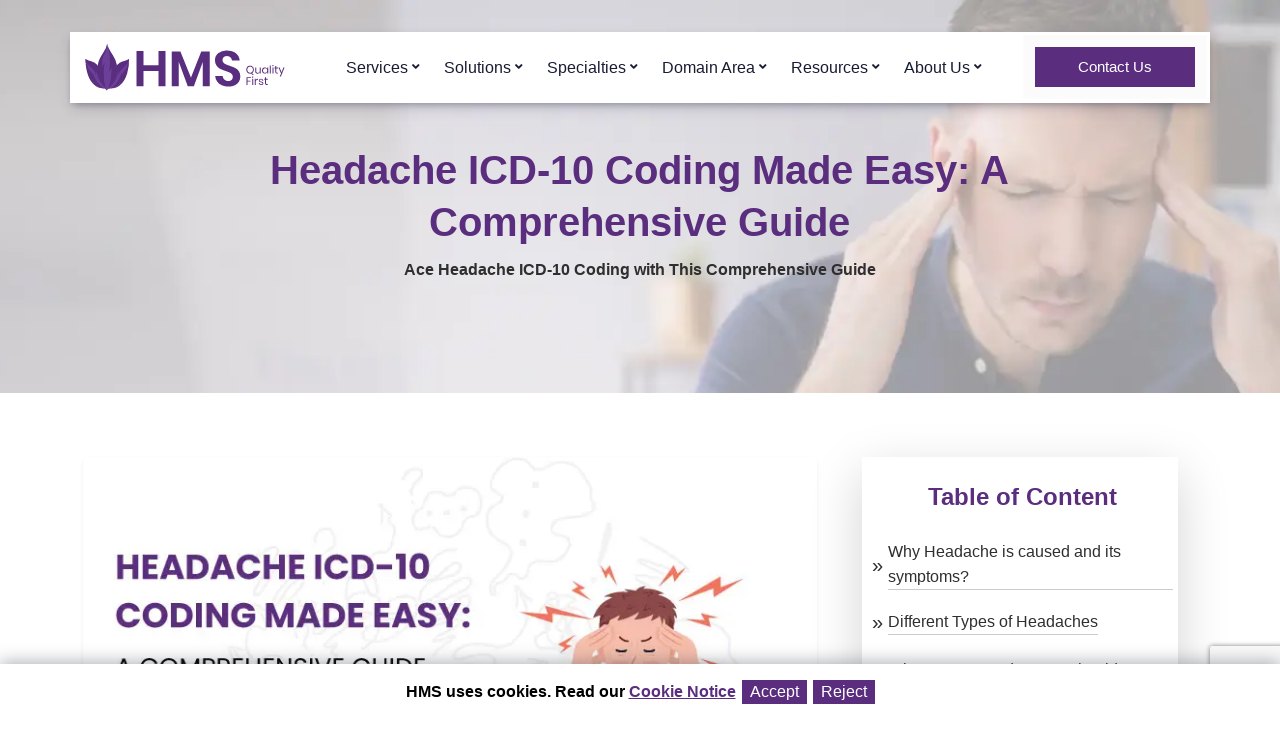

--- FILE ---
content_type: text/html; charset=utf-8
request_url: https://hcmsus.com/blog/icd10-codes-for-headache
body_size: 33068
content:
<!DOCTYPE html>
<html lang="en">
<head>
    <meta charset="utf-8" />
    <meta name="viewport" content="width=device-width, initial-scale=1, shrink-to-fit=no">
    <meta name='robots' content='index, follow, max-image-preview:large, max-snippet:-1, max-video-preview:-1' />
    <meta http-equiv="X-UA-Compatible" content="ie=edge">
    <meta name="p:domain_verify" content="884b81b1ca440e499f54ef3f5d01395e" />
    <meta name="dmca-site-verification" content="cTl1aTJUZFNFVVN2cVJQSUsreXN4QT090" />
    <!--favicon icon-->
    <link rel="icon" href="/assets/img/favicon.webp" type="image/png" sizes="16x16">
    
    <meta property="og:title" content="Ace Headache ICD-10 Coding with This Comprehensive Guide" />
    <meta name="description" content="Headache ICD 10 coding can be a headache itself. Our comprehensive guide breaks down the different types of headaches &amp; corresponding ICD-10 codes" />
    <meta property="og:image" content="/content/blogimage/headache-icd.webp" />
    <meta property="og:description" content="Headache ICD 10 coding can be a headache itself. Our comprehensive guide breaks down the different types of headaches &amp; corresponding ICD-10 codes" />

    
    <link href="https://hcmsus.com/blog/icd10-codes-for-headache" rel="canonical" />

    


    <!--title-->
    <title>Ace Headache ICD-10 Coding with This Comprehensive Guide</title>
    <!--build:css-->
    <link rel="preload" href="/assets/css/fontawsom.min.css" as="style" />
    <link rel="stylesheet" href="/assets/css/fontawsom.min.css?v=1" />
    <link rel="preload" href="/assets/css/aos.css" as="style" />
    <link rel="stylesheet" href="/assets/css/aos.css?v=1" />
    <!-- Add the slick-theme.css if you want default styling -->
    <link rel="preload" type="text/css" href="/assets/css/slick.min.css" as="style" />
    <link rel="stylesheet" type="text/css" href="/assets/css/slick.min.css" />
    <!-- Add the slick-theme.css if you want default styling -->
    <link rel="preload" type="text/css" href="/assets/css/slick-theme.min.css" as="style" />
    <link rel="stylesheet" type="text/css" href="/assets/css/slick-theme.min.css" />
    <link rel="preload" href="/assets/css/main.css" as="style">
    <link rel="stylesheet" href="/assets/css/main.css?v=1">
    <link rel="preload" href="/assets/css/spacing.css" as="style">
    <link rel="stylesheet" href="/assets/css/spacing.css?v=1">
    <link rel="stylesheet" href="/assets/css/dmcalulator.css" />

    <!-- Preconnect to external origins -->
    <link rel="preconnect" href="https://www.googletagmanager.com" crossorigin>
    <link rel="preconnect" href="https://static.hotjar.com" crossorigin>
    <link rel="preconnect" href="https://images.dmca.com" crossorigin>
    <style>
        .megamenu {
            top: auto;
            left: -10.7rem;
            max-width: 51rem;
            width: 50.3rem;
        }

        .megamenuservices {
            top: auto;
            left: -4.9rem;
            max-width: 51rem;
            width: 50.3rem;
        }

        .megamenuDomain {
            top: auto;
            left: -37.4rem;
            max-width: 71.3rem;
            width: 71.3rem;
        }

        .btn-5 {
            border-radius: unset;
            background-color: #5A2D7E;
            color: white;
            text-decoration: none;
            padding: 5px 15px 5px 15px;
        }

            .btn-5:hover {
                color: white;
            }

        @media (max-width: 1199px) {
            .megamenuDomain {
                top: auto;
                left: -26.4rem;
                max-width: 71.3rem;
                width: 60.3rem;
            }
        }

        @media (max-width: 992px) {
            .navbar-theme-white .navbar-nav .nav-item.dropdown a.btn-5 {
                color: white;
            }

            .megamenu, .megamenuservices, .megamenuDomain {
                left: 0rem;
                max-width: 100%;
                width: 100%;
            }
        }
    </style>
    
    <style>
	.hms-modal-backdrop {
		position: fixed;
		inset: 0;
		background: transparent; /* remove overlay as requested */
		opacity: 0;
		visibility: hidden;
		transition: opacity .25s ease, visibility .25s ease;
		z-index: 1040;
		pointer-events: auto; /* ensure clicks don't pass through */
	}
	.hms-modal-backdrop.is-open {
		opacity: 1;
		visibility: visible;
	}
	.hms-modal {
		position: fixed;
		inset: 0;
		display: flex;
		justify-content: center;
		align-items: flex-start; /* mobile: start to allow scrolling */
		opacity: 0;
		visibility: hidden;
		transition: opacity .25s ease, visibility .25s ease;
		z-index: 1050;
		padding: 16px;
		overflow-y: auto;
	}
	.hms-modal.is-open { opacity: 1; visibility: visible; }
	.hms-modal__dialog {
		width: 100%;
		max-width: 560px;
            background: rgba(255,255,255,0.14); /* glass */
            border-radius: 16px;
            box-shadow: 0 20px 60px rgba(0,0,0,0.35), inset 0 0 0 1px rgba(255,255,255,0.25);
            border: 1px solid rgb(90 45 126);
            -webkit-backdrop-filter: blur(14px) saturate(140%);
            backdrop-filter: blur(25px) saturate(300%);
		position: relative;
		padding: 20px 20px 16px 20px;
            max-height: calc(100dvh - 48px);
            overflow: auto;
	}
	.hms-modal__close {
		position: absolute;
		top: 8px;
		right: 10px;
		background: transparent;
		border: 0;
		font-size: 24px;
		line-height: 1;
		cursor: pointer;
		color: #666;
	}
	.hms-modal__close:hover { color: #111; }
	.hms-modal__header { margin-bottom: 8px; text-align: center; }
		.hms-modal__title { margin: 6px 0 2px; font-size: 20px; font-weight: 700; color: #5A2D7E; }
		.hms-modal__subtitle { margin: 0; color: #5A2D7E; font-size: 14px; }
	.hms-modal__form { margin-top: 12px; }
	.hms-field { margin-bottom: 10px; }
	.hms-label { display: block; font-weight: 600; margin-bottom: 6px; }
	.hms-input {
		width: 100%;
			border: 1px solid rgba(255,255,255,0.35);
		font-size: 14px;
		outline: none;
			background-color: rgba(255,255,255,0.18);
			color: #fff;
			transition: border-color .2s ease, box-shadow .2s ease, background-color .2s ease;
	}
		.hms-input::placeholder { color: rgba(255,255,255,0.85); }
		.hms-input:focus { border-color: rgba(255,255,255,0.75); box-shadow: 0 0 0 3px rgba(255,255,255,.22); background-color: rgba(255,255,255,0.24); }
	.hms-modal__actions {
		display: flex;
		gap: 10px;
		justify-content: center;
		margin-top: 14px;
	}
	.hms-btn {
		padding: 10px 16px;
		border-radius: 6px;
		border: 1px solid transparent;
		cursor: pointer;
		font-weight: 600;
		font-size: 14px;
	}
	.hms-btn--primary {
			background: #5a2d7e;
		color: #fff;
			border-color: #5a2d7e;
	}
		.hms-btn--primary:hover { background: #4c256a; border-color: #4c256a; }
	.hms-btn--ghost {
		background: #fff;
		color: #333;
		border-color: #d0d0d0;
	}
	.hms-btn--ghost:hover { background: #f4f4f4; }
	@media (max-width: 420px){
		.hms-modal__dialog { padding: 16px 14px 12px 14px; }
		.hms-modal__title { font-size: 18px; }
		.hms-modal { padding: 12px; }
	}
	@media (min-width: 768px){
		.hms-modal { align-items: center; } /* desktop: center vertically */
	}
		/* modal grid helpers */
		.hms-grid { display: grid; grid-template-columns: 1fr; gap: 10px; }
		@media (min-width: 520px){ .hms-grid { grid-template-columns: 1fr 1fr; } }
		.hms-span-2 { grid-column: 1 / -1; }
		.hms-radio-group label { margin-right: 12px; }
        select.chooseser, input[type = text], input[type = email], input[type = tel], select, input[type = number] {
            width: 100%;
            height: 2.2rem;
            border: none;
            background-color: rgba(232,232,232,255);
            padding-left: 15px;
            font-size: 12px;
            border-radius: 0 !important;
        }
		/* Ensure glass inputs inside modal are translucent (override broader rule above) */
		#hmsLeadModal .hms-input,
		#hmsLeadModal select,
		#hmsLeadModal input[type=text],
		#hmsLeadModal input[type=email],
		#hmsLeadModal input[type=tel],
		#hmsLeadModal input[type=number],
		#hmsLeadModal textarea {
			background-color: transparent !important; /* fields transparent */
			border: 1px solid #5A2D7E !important;
			color: #5A2D7E;
			-webkit-appearance: none;
			appearance: none;
			background-clip: padding-box;
		}

		/* Error state with high specificity and !important to override defaults */
		#hmsLeadModal .hms-input.is-error,
		#hmsLeadModal select.is-error,
		#hmsLeadModal input[type=text].is-error,
		#hmsLeadModal input[type=email].is-error,
		#hmsLeadModal input[type=tel].is-error,
		#hmsLeadModal input[type=number].is-error,
		#hmsLeadModal textarea.is-error {
			border-color: red !important;
			border-width: 1px !important;
			border-style: solid !important;
		}

		#hmsLeadModal .hms-input::placeholder { color: rgba(90,45,126,0.85); }
		#hmsLeadModal select { color: #5A2D7E; background-color: transparent !important; }
		#hmsLeadModal .hms-input:focus,
		#hmsLeadModal select:focus,
		#hmsLeadModal textarea:focus { box-shadow: 0 0 0 3px rgba(90,45,126,.18); }

		/* Radio styles */
		#hmsLeadModal input[type=radio] { accent-color: #5A2D7E; }
		#hmsLeadModal .hms-radio-group label { color: #5A2D7E; }

		/* Tame browser autofill which can force white/yellow backgrounds */
		#hmsLeadModal input:-webkit-autofill,
		#hmsLeadModal input:-webkit-autofill:hover,
		#hmsLeadModal input:-webkit-autofill:focus,
		#hmsLeadModal textarea:-webkit-autofill,
		#hmsLeadModal select:-webkit-autofill {
			-webkit-text-fill-color: #fff;
			transition: background-color 9999s ease-in-out 0s;
			box-shadow: 0 0 0px 1000px rgba(255,255,255,0.24) inset;
	}
    </style>
    <!-- endbuild -->
    <script defer type="application/ld+json">
        {
        "@context": "https://schema.org",
        "@type": "ProfessionalService",
        "name": "HMS USA LLC Medical Billing Company",
        "image": "https://hcmsus.com/assets/img/logo-white.webp",
        "@id": "",
        "url": "https://hcmsus.com/",
        "telephone": "+1 (212) 363-0114",
        "priceRange": "$$",
        "address": {
        "@type": "PostalAddress",
        "streetAddress": "51 Atlantic Avenue Suite # 202",
        "addressLocality": "Floral Park",
        "addressRegion": "NY",
        "postalCode": "11001",
        "addressCountry": "US"
        },
        "geo": {
        "@type": "GeoCoordinates",
        "latitude": 40.7244699,
        "longitude": -73.7053526
        },
        "openingHoursSpecification": {
        "@type": "OpeningHoursSpecification",
        "dayOfWeek": [
        "Monday",
        "Tuesday",
        "Wednesday",
        "Thursday",
        "Friday"
        ],
        "opens": "08:30",
        "closes": "17:30"
        }
        }
    </script>
    <!-- Global site tag (gtag.js) - Google Analytics -->
    <!-- Google tag (gtag.js) -->
    <script async src="https://www.googletagmanager.com/gtag/js?id=G-F44QSD7H1J" defer></script>
    <script defer>
        window.dataLayer = window.dataLayer || [];
        function gtag() {
            dataLayer.push(arguments);
        }
        gtag('js', new Date());
        gtag('config', 'G-F44QSD7H1J');
    </script>


    <!-- Hotjar Tracking Code for Billing COmpany -->
    <script defer>(function (h, o, t, j, a, r) { h.hj = h.hj || function () { (h.hj.q = h.hj.q || []).push(arguments) }; h._hjSettings = { hjid: 3740328, hjsv: 6 }; a = o.getElementsByTagName('head')[0]; r = o.createElement('script'); r.async = 1; r.src = t + h._hjSettings.hjid + j + h._hjSettings.hjsv; a.appendChild(r); })(window, document, 'https://static.hotjar.com/c/hotjar-', '.js?sv=');</script>

    <!-- DCMA BADGES Code for my site -->
    <script src="https://images.dmca.com/Badges/DMCABadgeHelper.min.js" defer></script>
    <script type="text/javascript">(function (c, l, a, r, i, t, y) { c[a] = c[a] || function () { (c[a].q = c[a].q || []).push(arguments) }; t = l.createElement(r); t.async = 1; t.src = "https://www.clarity.ms/tag/" + i; y = l.getElementsByTagName(r)[0]; y.parentNode.insertBefore(t, y); })(window, document, "clarity", "script", "fyq8vgvftp");</script>

    <!-- DCMA BADGES Code for my site -->
    
</head>
<body>
    
    <!--preloader start-->
    
    <!--preloader end-->
    <!--header section start-->
    <header class="header  position-relative">

        <div class="topnavbar d-none navbar2 navbar-expand-lg pl-3 pr-3  fixed-top headroom" style="padding: 5px 0 5px 0; box-shadow: rgba(50, 50, 93, 0.25) 0px 6px 12px -2px, rgba(0, 0, 0, 0.3) 0px 3px 7px -3px; background-color: #5A2D7E; ">
            <div class="container position-relative">
                <div class="float-left contactsections text-left">
                    <a href="https://goo.gl/maps/Stk9sNRrcjWXAqbU8" target="_blank" class="callusheader pr-2 pr-sm-3 pr-md-4 pr-lg-5">
                        <span class="ti-location-pin mr-2 text-white"></span><span class="text-white contus">
                            51 Atlantic Avenue Suite # 202, Floral Park, NY 11001
                        </span>
                    </a>
                    <a href="tel:+12123630114" class="callusheader pr-0 pr-sm-3 pr-md-4 pr-lg-5"><span class="ti-mobile mr-2 text-white"></span><span class="text-white contus">+1(212) 363-0114</span></a>
                    <a href="mailto: Info@hcmsus.com" class="callusheader mailsec pr-0 pr-sm-0 pr-md-4 pr-lg-5"><span class="ti-email mr-2 text-white"></span><span class="text-white contus">Info@hcmsus.com</span></a>
                </div>

            </div>
        </div>

        <nav class="navbar container navbar2 navbar-expand-lg navbar-transparent bg-white navbar-theme-white fixed-top headroom" style="box-shadow: rgba(50, 50, 93, 0.25) 0px 6px 12px -2px, rgba(0, 0, 0, 0.3) 0px 3px 7px -3px;">
            <div class="container position-relative">
                <a class="navbar-brand mr-lg-3" href="/">
                    <img class="navbar-brand-dark" src="/assets/img/logo-whitee.svg" width="200" height="85" alt="HMS" style="height: auto;">
                </a>
                <div class="navbar-collapse collapse" id="navbar-default-primary">
                    <div class="navbar-collapse-header">
                        <div class="row">
                            <div class="col-6 collapse-brand">
                                <a href="#">
                                    <img src="/assets/img/hms-collapse-logo.webp" alt="menuimage">
                                </a>
                            </div>
                            <div class="col-6 collapse-close">
                                <i class="fas fa-times" data-toggle="collapse" role="button"
                                   data-target="#navbar-default-primary" aria-controls="navbar-default-primary"
                                   aria-expanded="false" aria-label="Toggle navigation"></i>
                            </div>
                        </div>
                    </div>
                    <ul class="navbar-nav navbar-nav-hover ml-auto">

                        

                        <li class="nav-item dropdown">
                            <a class="nav-link dropdown-toggle" data-toggle="dropdown">
                                <span class="nav-link-inner-text">Services</span>
                                <i class="fas fa-angle-down nav-link-arrow ml-1"></i>
                            </a>
                            <ul class="dropdown-menu megamenuservices mt-0" aria-labelledby="Dropdown" style="border-top-left-radius: 0;border-top-right-radius: 0;">
                                <div class="row my-2 my-md-3 my-lg-4 mx-0 mx-md-0 mx-lg-3">
                                    <div class="col-md-6 col-lg-4 mb-3 mb-lg-0">
                                        <div class="list-group list-group-flush">
                                            <ul class="icon-des list-style-none text-dark">
                                                <li class="mb-3 border-bottom pb-2">
                                                    <a href="/services/medical-billing-services">
                                                        <img src="https://hcmsus.com/content/servicesfolder/medical-bill-ser.svg" width="35" height="35" alt="Medical Billing" />
                                                        <span class="ml-3">Medical Billing</span>
                                                    </a>
                                                </li>
                                                <li class="mb-3 border-bottom pb-2">
                                                    <a href="/services/medical-coding-services">
                                                        <img src="https://hcmsus.com/content/servicesfolder/medical-coding-ser.svg" width="35" height="35" alt="Medical Coding" />
                                                        <span class="ml-3">Medical Coding</span>
                                                    </a>
                                                </li>
                                                <li class="mb-3 border-bottom pb-2">
                                                    <a href="/services/medical-credentialing-services">
                                                        <img src="https://hcmsus.com/content/servicesfolder/medical-credentialing-sers.svg" width="35" height="35" alt="Medical Credentialing" />
                                                        <span class="ml-3">Medical Credentialing</span>
                                                    </a>
                                                </li>
                                            </ul>
                                        </div>
                                    </div>

                                    <div class="col-md-6 col-lg-4 mb-3 mb-lg-0 d-none d-lg-block d-md-none">
                                        <div class="list-group list-group-flush">
                                            <ul class="icon-des list-style-none text-dark">
                                                <li class="mb-3 border-bottom pb-2">
                                                    <a href="/services/np-credentialing-services">
                                                        <img src="https://hcmsus.com/content/servicesfolder/np-credentialing-services.svg" width="35" height="35" alt="Nurse Practitioner" />
                                                        <span class="ml-3">Nurse Practitioner</span>
                                                    </a>
                                                </li>
                                                <li class="mb-3 border-bottom pb-2">
                                                    <a href="/services/front-office-management">
                                                        <img src="https://hcmsus.com/content/servicesfolder/front-office-man.svg" width="35" height="35" alt="Front Office" />
                                                        <span class="ml-3">Virtual Front Desk</span>
                                                    </a>
                                                </li>
                                                
                                                <li class="mb-3 border-bottom pb-2" style="white-space: nowrap;">
                                                    <a href="/services/provider-quality-payment-program">
                                                        <img src="https://hcmsus.com/content/servicesfolder/providers-quality-payment-program-ser.svg" width="35" height="35" alt="Provider Quality" />
                                                        <span class="ml-3">Provider Quality Incentives</span>
                                                    </a>
                                                </li>

                                            </ul>
                                        </div>
                                    </div>

                                    <div class="col-md-6 col-lg-4 mb-3 mb-lg-0 d-none d-lg-block d-md-none">
                                        <div class="list-group list-group-flush">
                                            <ul class="icon-des list-style-none text-dark">
                                                <li class="mb-3 border-bottom pb-2">
                                                    <a href="/services/medical-billing-and-coding-audit-services">
                                                        <img src="https://hcmsus.com/content/specialityfolder/audit-services.svg" width="35" height="35" alt="Audit Services" />
                                                        <span class="ml-3">Audit Services</span>
                                                    </a>
                                                </li>
                                                <li class="mb-3 border-bottom pb-2">
                                                    <a href="/services/psychiatry-medical-billing-services">
                                                        <img src="https://hcmsus.com/content/servicesfolder/psychiatry-ser.svg" width="35" height="35" alt="Psychiatry Billing" />
                                                        <span class="ml-3">Psychiatry Billing</span>
                                                    </a>
                                                </li>
                                                <li class="mb-3 border-bottom pb-2">
                                                    <a href="/services/physician-billing-services">
                                                        <img src="https://hcmsus.com/content/specialityfolder/physician-billing-icon.svg" width="35" height="35" alt="Psychiatry Billing" />
                                                        <span class="ml-3">Physician Billing</span>
                                                    </a>
                                                </li>
                                            </ul>
                                        </div>
                                    </div>

                                    <div class="col-md-12 text-center text-underline">
                                        <a href="/services" class="btn btn-5">View all Services</a>
                                    </div>
                                </div>
                            </ul>
                        </li>

                        <li class="nav-item dropdown">
                            <a href="#" class="nav-link dropdown-toggle" data-toggle="dropdown">
                                <span class="nav-link-inner-text">Solutions</span>
                                <i class="fas fa-angle-down nav-link-arrow ml-1"></i>
                            </a>
                            <ul class="sub-menu dropdown-menu">
                                <li><a class="dropdown-item" href="/solutions/chronic-care-management-software-services">Chronic Care Management</a></li>
                            </ul>
                        </li>

                        <li class="nav-item dropdown">
                            <a class="nav-link dropdown-toggle" data-toggle="dropdown">
                                <span class="nav-link-inner-text">Specialties</span>
                                <i class="fas fa-angle-down nav-link-arrow ml-1"></i>
                            </a>
                            <ul class="dropdown-menu megamenu mt-0" aria-labelledby="Dropdown" style="border-top-left-radius: 0;border-top-right-radius: 0;">
                                <div class="row my-2 my-md-3 my-lg-4 mx-0 mx-md-0 mx-lg-3">
                                    <div class="col-md-6 col-lg-4 mb-3 mb-lg-0">
                                        <div class="list-group list-group-flush">
                                            <ul class="icon-des list-style-none text-dark">

                                                <li class="mb-3 border-bottom pb-2">
                                                    <a href="/specialities/ob-gyn-medical-billing-services">
                                                        <img src="/assets/img/obgyn.svg" width="35" height="35" alt="Dental Billing" />
                                                        <span class="ml-3">OB GYN</span>
                                                    </a>
                                                </li>

                                                <li class="mb-3 border-bottom pb-2">
                                                    <a href="/specialities/dental-billing-services">
                                                        <img src="https://hcmsus.com/content/specialityfolder/hms-dental-billing.svg" width="35" height="35" alt="Dental Billing" />
                                                        <span class="ml-3">Dental Billing</span>
                                                    </a>
                                                </li>

                                                <li class="mb-3 border-bottom pb-2">
                                                    <a href="/specialities/chiropractic-billing-services">
                                                        <img src="https://hcmsus.com/content/specialityfolder/chiropractice.svg" width="35" height="35" alt="Pulmonology Billing" />
                                                        <span class="ml-3">Chiropractic Billing</span>
                                                    </a>
                                                </li>

                                                <li class="mb-3 border-bottom pb-2">
                                                    <a href="/specialities/hematology-billing-services">
                                                        <img src="https://hcmsus.com/content/specialityfolder/hematology.svg" width="35" height="35" alt="Pulmonology Billing" />
                                                        <span class="ml-3">Hematology Billing</span>
                                                    </a>
                                                </li>

                                            </ul>
                                        </div>
                                    </div>

                                    <div class="col-md-6 col-lg-4 mb-3 mb-lg-0 d-none d-lg-block d-md-none">
                                        <div class="list-group list-group-flush">
                                            <ul class="icon-des list-style-none text-dark">

                                                <li class="mb-3 border-bottom pb-2">
                                                    <a href="/specialities/pulmonology-medical-billing-services">
                                                        <img src="https://hcmsus.com/content/specialityfolder/hms-pulmonology-icon.svg" width="35" height="35" alt="Pulmonology Billing" />
                                                        <span class="ml-3">Pulmonology Billing</span>
                                                    </a>
                                                </li>

                                                <li class="mb-3 border-bottom pb-2">
                                                    <a href="/specialities/orthopedic-billing-services">
                                                        <img src="https://hcmsus.com/content/specialityfolder/orthopedic-specialty.svg" width="35" height="35" alt="Orthopedic Billing" />
                                                        <span class="ml-3">Orthopedic Billing</span>
                                                    </a>
                                                </li>

                                                <li class="mb-3 border-bottom pb-2">
                                                    <a href="/specialities/mental-health-billing-services">
                                                        <img src="https://hcmsus.com/content/specialityfolder/mental-health-billing-services.svg" width="35" height="35" alt="Mental Health" />
                                                        <span class="ml-3">Mental Health</span>
                                                    </a>
                                                </li>

                                                <li class="mb-3 border-bottom pb-2">
                                                    <a href="/specialities/wound-care-billing-services">
                                                        <img src="https://hcmsus.com/content/specialityfolder/wound-care-billing.svg" width="35" height="35" alt="Wound Care" />
                                                        <span class="ml-3">Wound Care</span>
                                                    </a>
                                                </li>

                                            </ul>
                                        </div>
                                    </div>

                                    <div class="col-md-6 col-lg-4 mb-3 mb-lg-0 d-none d-lg-block d-md-none">
                                        <div class="list-group list-group-flush">
                                            <ul class="icon-des list-style-none text-dark">

                                                <li class="mb-3 border-bottom pb-2">
                                                    <a href="/specialities/rehab-medical-billing-services">
                                                        <img src="https://hcmsus.com/content/specialityfolder/rehab-medical-billing.svg" width="35" height="35" alt="Rehab Billing" />
                                                        <span class="ml-3">Rehab Billing</span>
                                                    </a>
                                                </li>

                                                <li class="mb-3 border-bottom pb-2">
                                                    <a href="/specialities/general-surgery-medical-billing">
                                                        <img src="https://hcmsus.com/content/specialityfolder/general-surgery.svg" width="35" height="35" alt="General Surgery" />
                                                        <span class="ml-3">General Surgery</span>
                                                    </a>
                                                </li>

                                                <li class="mb-3 border-bottom pb-2">
                                                    <a href="/specialities/pathology-billing-services">
                                                        <img src="https://hcmsus.com/content/specialityfolder/pathology-lab.svg" width="35" height="35" alt="Pathology" />
                                                        <span class="ml-3">Pathology Billing</span>
                                                    </a>
                                                </li>

                                                <li class="mb-3 border-bottom pb-2">
                                                    <a href="/specialities/urology-medical-billing">
                                                        <img src="https://hcmsus.com/content/specialityfolder/urology.svg" width="35" height="35" alt="Pathology" />
                                                        <span class="ml-3">Urology</span>
                                                    </a>
                                                </li>

                                            </ul>
                                        </div>
                                    </div>

                                    <div class="col-md-12 text-center text-underline">
                                        <a href="/specialities" class="btn btn-5">View all Specialties</a>
                                    </div>
                                </div>
                            </ul>
                        </li>

                        

                        <li class="nav-item dropdown">
                            <a class="nav-link dropdown-toggle" data-toggle="dropdown">
                                <span class="nav-link-inner-text">Domain Area</span>
                                <i class="fas fa-angle-down nav-link-arrow ml-1"></i>
                            </a>
                            <ul class="dropdown-menu megamenuDomain mt-0" aria-labelledby="Dropdown" style="border-top-left-radius: 0;border-top-right-radius: 0;">
                                <div class="row my-2 my-md-3 my-lg-4 mx-0 mx-md-0 mx-lg-3">
                                    <div class="col-md-6 col-lg-3 mb-3 mb-lg-0 text-center">
                                        <div class="list-group list-group-flush">
                                            <h6 style="text-align: center;" class="mb-4 d-none d-lg-block d-md-none">Revenue Partners</h6>
                                            <ul class="icon-des list-style-none text-dark">

                                                <li class="mb-3 border-bottom pb-2 d-none d-lg-block d-md-none">
                                                    <a href="/revenue-partners/solo-private-practice-billing-services">
                                                        <span class="ml-3">Solo/Private Practices</span>
                                                    </a>
                                                </li>

                                                <li class="mb-3 border-bottom pb-2 d-none d-lg-block d-md-none">
                                                    <a href="/revenue-partners/hospital-billing-services">
                                                        <span class="ml-3">Hospitals</span>
                                                    </a>
                                                </li>

                                                <li class="mb-3 border-bottom pb-2 d-none d-lg-block d-md-none">
                                                    <a href="/specialities/nursing-home-billing-services">
                                                        <span class="ml-3">
                                                            Nursing Practices
                                                        </span>
                                                    </a>
                                                </li>

                                                <li class="mb-3 border-bottom pb-2 d-block d-md-block d-lg-none">
                                                    <a href="/revenue-partners">
                                                        <span class="ml-3">
                                                            View All Revenue Partners
                                                        </span>
                                                    </a>
                                                </li>
                                                <li class="mb-3 border-bottom pb-2 d-none d-block d-md-block d-lg-none">
                                                    <a href="/state">
                                                        <span class="ml-3">
                                                            View All States
                                                        </span>
                                                    </a>
                                                </li>
                                                <li class="mb-3 border-bottom pb-2 d-none d-block d-md-block d-lg-none">
                                                    <a href="/cities">
                                                        <span class="ml-3">
                                                            View All Cities
                                                        </span>
                                                    </a>
                                                </li>

                                                <li class="mb-3 border-bottom pb-2 d-none d-lg-block d-md-none">
                                                    <a href="/revenue-partners/home-health-care-billing-services">
                                                        <span class="ml-3">Home Health Agencies</span>
                                                    </a>
                                                </li>
                                            </ul>
                                            <a class="btn btn-5 mb-3 mb-md-3 mb-lg-0 d-none d-lg-block d-md-none" href="/revenue-partners">View All</a>
                                        </div>
                                    </div>

                                    <div class="col-md-6 col-lg-3 mb-3 mb-lg-0 d-none d-lg-block d-md-none text-center border-left border-right">
                                        <div class="list-group list-group-flush">
                                            <h6 style="text-align: center;" class="mb-4">Premier Billing State</h6>
                                            <ul class="icon-des list-style-none text-dark">

                                                <li class="mb-3 pb-2">
                                                    <a href="/">
                                                        <img src="/assets/img/new-york-image.jpg" alt="Alternate Text" />
                                                    </a>
                                                </li>

                                            </ul>
                                        </div>
                                    </div>


                                    <div class="col-md-6 col-lg-3 mb-3 mb-lg-0 d-none d-lg-block d-md-none text-center border-right">
                                        <div class="list-group list-group-flush">
                                            <h6 style="text-align: center;" class="mb-4">Pioneer States Hub</h6>
                                            <ul class="icon-des list-style-none text-dark">

                                                <li class="mb-3 border-bottom pb-2">
                                                    <a href="/state/wa-medical-billing-services">
                                                        <span class="ml-3">Washington</span>
                                                    </a>
                                                </li>
                                                <li class="mb-3 border-bottom pb-2">
                                                    <a href="/state/nj-medical-billing-services">
                                                        <span class="ml-3">New Jersey</span>
                                                    </a>
                                                </li>
                                                <li class="mb-3 border-bottom pb-2">
                                                    <a href="/state/alaska-billing-services">
                                                        <span class="ml-3">Alaska</span>
                                                    </a>
                                                </li>
                                                <li class="mb-3 border-bottom pb-2">
                                                    <a href="/state/medical-billing-services-ca">
                                                        <span class="ml-3">California</span>
                                                    </a>
                                                </li>
                                            </ul>
                                            <a href="/state" class="btn btn-5">View All</a>
                                        </div>
                                    </div>

                                    <div class="col-md-6 col-lg-3 mb-3 mb-lg-0 d-none d-lg-block d-md-none text-center">
                                        <div class="list-group list-group-flush">
                                            <h6 style="text-align: center;" class="mb-4">City Zones</h6>
                                            <ul class="icon-des list-style-none text-dark text-center">

                                                <li class="mb-3 border-bottom pb-2">
                                                    <a>
                                                        <span class="ml-3">Atlanta</span>
                                                    </a>
                                                </li>
                                                <li class="mb-3 border-bottom pb-2">
                                                    <a>
                                                        <span class="ml-3">Chicago</span>
                                                    </a>
                                                </li>
                                                <li class="mb-3 border-bottom pb-2">
                                                    <a>
                                                        <span class="ml-3">Dallas</span>
                                                    </a>
                                                </li>
                                                <li class="mb-3 border-bottom pb-2">
                                                    <a>
                                                        <span class="ml-3">Houston</span>
                                                    </a>
                                                </li>
                                            </ul>
                                            <a href="/cities" class="btn btn-5">View All</a>
                                        </div>
                                    </div>

                                </div>
                            </ul>
                        </li>

                        <li class="nav-item dropdown">
                            <a href="#" class="nav-link dropdown-toggle" data-toggle="dropdown">
                                <span class="nav-link-inner-text">Resources</span>
                                <i class="fas fa-angle-down nav-link-arrow ml-1"></i>
                            </a>
                            <ul class="sub-menu dropdown-menu">
                                <li><a class="dropdown-item" href="/blog">HMS Blog</a></li>
                                <li><a class="dropdown-item" href="/provider-form">Provider Form</a></li>
                                <li><a class="dropdown-item" href="/blog/rcm-university">RCM University</a></li>
                                <li><a class="dropdown-item" href="/case-studies">Case Studies</a></li>
                                <li><a class="dropdown-item" href="/news">News</a></li>
                            </ul>
                        </li>


                        <li class="nav-item dropdown">
                            <a href="#" class="nav-link dropdown-toggle" data-toggle="dropdown">
                                <span class="nav-link-inner-text">About Us</span>
                                <i class="fas fa-angle-down nav-link-arrow ml-1"></i>
                            </a>
                            <ul class="sub-menu dropdown-menu">
                                <li><a class="dropdown-item" href="/about-us/our-company">Our Company</a></li>
                                <li><a class="dropdown-item" href="/about-us/our-team">Our Team</a></li>
                                <li><a class="dropdown-item" href="/about-us/terms-and-conditions">Terms and Conditions</a></li>
                                <li><a class="dropdown-item" href="/about-us/privacy-policy">Privacy Policy</a></li>
                            </ul>
                        </li>

                    </ul>
                    <ul class="navbar-nav navbar-nav-hover ml-sm-0 ml-md-0 ml-lg-5" style="border-radius:0.3rem">
                        <li class="nav-item ">
                            <a class="btn-style btn btn-primary btn-block demoreq" href="/contact-us">Contact Us</a>
                        </li>
                    </ul>
                </div>
                <div class="d-flex align-items-center">
                    <button class="navbar-toggler ml-2 " type="button" data-toggle="collapse" data-target="#navbar-default-primary" aria-controls="navbar-default-primary" aria-expanded="false" aria-label="Toggle navigation">
                        <span class="navbar-toggler-icon sm-toggl bg-dark"></span>
                        <span class="navbar-toggler-icon sm-toggl bg-dark"></span>
                        <span class="navbar-toggler-icon sm-toggl bg-dark mb-0"></span>
                    </button>
                </div>
            </div>
        </nav>
    </header>
    <!--header section end-->

    <script src="/assets/js/vendors/jquery-3.5.1.min.js"></script>


    



<script>
    $(window).scroll(function () {
        debugger;
        if (window.matchMedia("(min-width: 1150px)").matches) {
            debugger;
            var breaking = $('.maintwo').offset().top;
            var limit = $('.mainform').offset().top;
            //if ($(window).scrollTop() >= 1500 && window.matchMedia("(min-width: 1125px)").matches) {
            //    $('#mini-mini2').addClass('fixed-header');
            //}

            var $mini = $('#mini-mini2');
            var toggle = $(window).scrollTop() >= breaking && $(window).scrollTop() <= (limit - $mini.height());

            $mini.toggleClass("floatable", toggle);
            //if (toggle == true) {
            //    $(".form").removeClass("col-md-12");
            //    $(".form").addClass("col-md-11");
            //}
            //else {
            //    $(".form").addClass("col-md-12");

            //}

        }

    });
</script>
<style>
    p, li, a, span {
        font-size: 16px;
    }

    .main h2 {
        font-size: 22px;
    }

    .main h3 {
        font-size: 18px;
    }
    .has-float-label label {
        color: white;
    }

        .has-float-label label::after {
            background: #5a2d7e !important;
        }

    ul.services-blog-aside li a {
        color: black;
    }
    /*FAQ'S section css-start*/
    .panel-title > a:before {
        font-family: FontAwesome;
        content: "\f068";
        padding-right: 5px;
        float: right;
    }

    #output .nav-button-container {
        display: flex; /* Make the container a flex container */
        align-items: center; /* Center items vertically */
    }

        #output .nav-button-container::before {
            content: "»"; /* Unicode character for double arrow right */
            margin-right: 5px; /* Adjust spacing as needed */
            font-size: 20px;
        }


    .panel-title > a.collapsed:before {
        content: "\f067";
    }

    .panel-title {
        text-align: left;
    }

        .panel-title > a:hover,
        .panel-title > a:active,
        .panel-title > a:focus {
            color: white;
        }

    .panelheading {
        background: #5a2d7e;
        padding: 20px 10px 1px 10px;
    }

    .faqcss h2 {
        text-transform: uppercase;
        text-align: center;
        color: #5a2d7e;
        font-size: 30px;
        font-weight: 600;
        padding-bottom: 2rem;
    }

    .faqcss a {
        color: white;
    }

    .faqcss .panel-collapse {
        border: 1px solid #1a2c79;
        padding: 0 1rem 0 1rem;
    }
    .heade-secservices {
        padding: 9rem 0 4.5rem 0;
    }

    h1.headerheadingservices {
        font-size: 40px;
        line-height: 1.3;
    }

    div.floatable {
        position: fixed;
        top: 7rem;
        width:21.8rem;
       /* right: 8rem;
        width: 26%;*/
    }
    /*FAQ'S section css-end*/
    /*side  section css-end*/
    .comprehensiveHMS {
        background-color: white;
        color: black;
        margin-bottom: 1rem;
        padding-left: 5px;
        border: 1px solid white;
        padding-right: 5px;
        box-shadow: rgb(99 99 99 / 20%) 0px 2px 8px 0px;
    }
    .comprehensiveHMShover {
        background-color: #5a2d7e;
        color: white;
        margin-bottom: 1rem;
        padding-right: 5px;
        padding-left: 5px;
        border: 1px solid #5a2d7e;
    }
    .ttw {
        color: white !important;
    }
    .tocontent {
        box-shadow: 0 1rem 3rem rgba(0, 0, 0, 0.175) !important;
        padding: 0 5px 0 10px;
    }
    #output p{
        border-bottom:1px solid #ccc;
    }

    .table-bordered td, .table-bordered th {
        border: 0.0625rem solid #a8a8a9;
    }
    /*side section css-end*/



s{}</style>


<div class="main">

    <!--page header section start-->
    
    <!--page header section end-->

    <section class="heade-secservices" style="background:url('/content/bannerimagefolder/headache-banner.webp')no-repeat center center / cover" id="header-animation">
        <div class="container">
            <div class="row position-relative justify-content-center text-center">
                <div class="col-md-12 col-lg-10">
                    <div class="hero-slider-content">
                        <h1 class="display-2 color-theme headerheadingservices">Headache ICD-10 Coding Made Easy: A Comprehensive Guide</h1>
                        <p class="font-weight-bold " style=" line-height: 1.4;">
                            Ace Headache ICD-10 Coding with This Comprehensive Guide
                        </p>
                    </div>
                </div>
                <div class="col-md-12 col-lg-12">

<span></span>                </div>
                <div class="col-md-12 pt-4">
                </div>
            </div>
        </div>
    </section>

    <!--services details section start-->
    <section>
        <div class="container">
            <div class="row">
                <div class="col-lg-8 col-md-8 mb-4 mb-md-0 mb-lg-0" style="padding: 4rem 0.8rem 4rem 0.8rem;">
                    <div class="service-details-wrap">
                        <img src="/content/blogimage/headache-icd.webp" alt="guide-to-headache-icd10-codes" class="img-fluid rounded shadow-sm" style="height:auto; width:100%;" />
                        <div class="col-md-12 hero1 mt-4 pl-sm pl-md-0 pl-lg-0 ">
                            <div class="social-linkshome">
                                <a href="" rel="nofollow" id="fbpage" target="_blank" class="fbpage" data-placement="left" data-toggle="tooltip" title="shared this blog on Facebook"><i class="fab fa-facebook-f"></i></a>
                                <a href="" rel="nofollow" id="twitterpage" target="_blank" class="twitterpage" data-placement="bottom" data-toggle="tooltip" title="shared this blog on Twitter"><i class="fab fa-twitter"></i></a>
                                <a href="" rel="nofollow" id="linkedinpage" target="_blank" class="linkedinpage" data-placement="right" data-toggle="tooltip" title="shared this blog on Linked-In"><i class="fab fa-linkedin-in"></i></a>
                            </div>
                        </div>
                        <div class="services-detail-content mt-4" id="content">
                            <p>
                                <p>As a health care provider you may have a sense that accurate coding is key for maximized reimbursement in medical billing. But what is accurate coding in terms of headache. Finding the right code can itself give you a headache. Let&rsquo;s create a scenario: You are in you clinic suddenly a women aged 45 years old approaches your clinic and complains about headache.</p>

<p>You may feel a sense of confusion creeping that which type of <strong>headache icd 10 code</strong> should you use. Is it a tension type headache? A headache caused due to migraine with aura? Or something entirely different? So to take you out from this confused condition, we will take a closer look at some of the different types of headaches and the corresponding icd 10 codes so that you can code with more confidence.</p>

<h2>Why Headache is caused and its symptoms?</h2>

<p>Headaches can have a variety of causes, ranging from stress and tension to underlying medical conditions. Some of the most common Causes that are found are listed as follow:</p>

<ul>
	<li>Dehydration</li>
	<li>Lack of sleep</li>
	<li>Sinus infections</li>
	<li>Migraines</li>
</ul>

<p>Symptoms of a headache can vary depending on the cause, but often include:</p>

<ul>
	<li>Dizziness or lightheadedness</li>
	<li>Neck or shoulder pain</li>
	<li>Jaw pain or stiffness</li>
	<li>Tenderness or pain in the scalp, forehead, or temples</li>
	<li>Tingling or numbness in the face, head, or neck</li>
	<li>Visual disturbances, such as seeing spots or flashing lights</li>
	<li>Difficulty concentrating or thinking clearly</li>
	<li>Irritability or mood changes</li>
	<li>Loss of appetite</li>
</ul>

<h2>Different Types of Headaches</h2>

<p>There are several different types of headaches, each with their own set of symptoms and underlying causes. Here are some of the most common types:</p>

<p><img alt="types-of-headache" src="https://hcmsus.com/content/ckeditorimages/headache-symptoms.webp" style="height:422px; width:732px" /></p>

<p><strong>Tension-type headaches:</strong> These are the most common type of headache, and are often caused by stress, poor posture, or muscle tension in the head and neck.</p>

<p><strong>Migraines:</strong> Migraines are a type of headache that are often characterized by severe, throbbing pain on one side of the head, along with nausea, sensitivity to light and sound, and sometimes visual disturbances.</p>

<p><strong>Cluster headaches:</strong> Cluster headaches are a rare but extremely painful type of headache that typically occur in cyclical patterns, with periods of frequent attacks followed by periods of remission.</p>

<p><strong>Sinus headaches:</strong> Sinus headaches are caused by inflammation or infection in the sinuses, and are often accompanied by facial pain or pressure, congestion, and a runny nose.</p>

<p><strong>Hormonal headaches:</strong> Women may experience headaches related to hormonal changes during their menstrual cycle, pregnancy, or menopause.</p>

<p><strong>Rebound headaches:</strong> Rebound headaches are caused by overuse of pain medications, and can occur when someone takes pain relievers frequently to manage headaches.</p>

<p><strong>Exertion headaches:</strong> Exertion headaches are caused by physical activity, such as running, weightlifting, or even sexual activity.</p>

<h2>What ICD-10 Codes You Should Use?</h2>

<p>Now that you have a better understanding of the different types of headaches, you may be wondering which ICD-10 codes to use for each type. This is where we&#39;ll dive into the appropriate codes for each type of headache, so you can code with confidence and ensure that your patients receive accurate and effective care.</p>

<h3>ICD 10 Codes for Headache</h3>

<p>According to AAPC headache has been categorized into 2 Group Sets</p>

<ol>
	<li>Headache with orthostatic component, not elsewhere classified</li>
	<li>Headache, unspecified</li>
</ol>

<h3>Headache with orthostatic component, not elsewhere classified</h3>

<p>R51.0 is a billable ICD 10 code used for Headache with orthostatic component.</p>

<h3>Headache, unspecified</h3>

<p>The ICD 10 code for headache unspecified is R51.9</p>

<h2>Migraine headache ICD 10 Codes</h2>

<p>There are several different ICD-10 codes that can be used to classify and code migraines, depending on the specific type and characteristics of the migraine. Here are some of the most commonly used ICD-10 codes for migraines:</p>

<ul>
	<li>G43.009: Migraine without aura, not intractable, without status migrainosus</li>
	<li>G43.001: Migraine without aura, not intractable, with status migrainosus</li>
	<li>G43.109: Migraine with aura, not intractable, without status migrainosus</li>
	<li>G43.119: Migraine with aura, intractable, with status migrainosus</li>
	<li>G43.9: Migraine, Unspecified</li>
</ul>

<h2>Tension headache icd 10 Codes</h2>

<p>Tensioned type headache is further categorized in to 2 types</p>

<ol>
	<li>Episodic tension-type headache</li>
	<li>Chronic tension-type headache</li>
</ol>

<h3>Episodic tension-type headache</h3>

<p>Episodic tension-type headache is a type of headache that is characterized by mild to moderate, bilateral (affecting both sides of the head), pressing or tightening pain that is not accompanied by other symptoms such as nausea, vomiting or sensitivity to light or sound. G44.21 is the billable code for this type of headache</p>

<h3>Chronic tension-type headache</h3>

<p>Chronic tension-type headache is a type of headache that is characterized by a continuous or nearly continuous headache that lasts for hours to days, often with a mild to moderate intensity. Providers need to use G44.22 for chronic tension type headaches.</p>

<p>Tension-type headache, unspecified, refers to a headache that has some characteristics of a tension-type headache, but does not fit into the criteria for either episodic or chronic tension-type headache. G44.20 is used when headache type is unspecified.</p>

<h2>Cervicogenic headache ICD 10 Code</h2>

<p>Cervicogenic headache is a type of headache that originates from the cervical spine or neck region. The pain is usually unilateral (affecting one side of the head), and is often described as a dull ache that can be accompanied by neck pain, stiffness, and restricted range of motion. G44.86 is labeled as Cervicogenic headache ICD 10 code.</p>

<h2>Post Traumatic Headache ICD 10 Codes</h2>

<p>Post-traumatic headache is a type of headache that develops after a head injury or trauma, such as a concussion. The headache can be acute, meaning it occurs within hours to days after the injury, or it can be delayed, occurring weeks to months after the injury. ICD 10 codes for post traumatic headache is G44.3.</p>

<h2>Coding Guidelines to Follow While Documenting ICD 10 Code for Headache</h2>

<p>The American Academy of Professional Coders (AAPC) provides some additional coding guidelines for headaches, which include:</p>

<p><strong>Code to the highest level of specificity:</strong> It is essential to be specific when documenting headaches. The AAPC recommends coding to the highest level of specificity, which means using the most detailed code available for the type of headache being treated.</p>

<p><strong>Document the cause of the headache:</strong> Documenting the cause of the headache, such as trauma or infection, can help to determine the appropriate code to use. If the headache is due to an underlying medical condition, such as hypertension or a brain tumor, the underlying condition should also be coded.</p>

<p><strong>Use the correct modifiers:</strong> Modifiers can be used to indicate the type and/or severity of the headache, as well as any treatments that were performed. For example, modifier -25 can be used to indicate that a significant, separately identifiable evaluation and management (E/M) service was provided on the same day as a procedure, such as a nerve block or injection.</p>

<p><strong>Be aware of potential coding errors: </strong>The AAPC cautions coders to be aware of potential coding errors when coding for headaches, such as using a code for a specific type of headache when the documentation only supports a general headache code.</p>

<p><strong>Consult with experts:</strong> As with any coding situation, it is important to consult with professional Medical Coders to clarify any questions or concerns about the documentation and to ensure that the coding accurately reflects the services provided.</p>

<p>Overall, accurate and detailed documentation is key to ensuring that headaches are coded correctly. By following these guidelines and seeking guidance when necessary, medical coders can help to ensure that headaches are coded accurately and efficiently.</p>

<h2>Final Words</h2>

<p>In conclusion, accurate coding is crucial for healthcare providers to receive proper reimbursement and ensure that their patients receive the best possible care. When it comes to coding headaches, it&#39;s important to be specific and document the underlying cause of the headache, as well as the type and severity of the headache.</p>

<p>By following coding guidelines and consulting with experts, medical coders can ensure that headaches are coded accurately and efficiently. With this knowledge, healthcare providers can treat their patients with confidence and ease, without the added headache of incorrect coding.</p>

                            </p>
                            


                            <p>
                                
                            </p>


                            <!--FAQs start-->




                            <!--FAQs End-->
                            <div class="col-md-12 mt-5 pt-4 pb-4 mainform" style="border-top: 1px solid #ccc; border-bottom: 1px solid #ccc;">
                                <div class="row" style=" background-color: #5a2d7e;">
                                    <div class="col-md-12 text-center text-white pt-2">
                                        <h4 class="h5">ABOUT AUTHOR</h4>
                                    </div>
                                </div>
                                <div class="row pt-2">
                                    <div class="col-md-2">
                                        <img src="/content/authorimagefolder/tammy-carol.jpg" style="width:6rem; height:6rem; border:1px solid white; border-radius:50%;" alt="Author Image" />
                                    </div>
                                    <div class="col-md-10">
                                        <h6 class="h5 text-primary">Sam Curran</h6>
                                        <p class="text-primary">
                                            As a blog writer with years of experience in the healthcare industry, I have got what it takes to write well researched content that adds value for the audience. I am a curious individual by nature, driven by passion and I translate that into my writings. I aspire to be among the leading content writers in the world.
                                        </p>
                                    </div>
                                </div>
                                <div class="row pt-2 pb-2" style=" background-color: #5a2d7e;">
                                    <div class="col-md-12">
                                        <a href="/blog" class="btn" style="padding: 7px 15px 7px 15px; background-color: white; color: #5a2d7e; font-weight: 600;border-radius:unset;">View All Blogs</a>
                                    </div>
                                </div>
                            </div>


                        </div>
                    </div>
                </div>



                <div class="col-lg-4 col-md-4" style="padding:4rem 2rem 4rem 2rem;">
                    <div class="sidebar-right">
                        <!--need help-->
                        <aside class="">
                            <ul class="list-unstyled mt-25 mb-4 services-blog-aside tocontent d-none d-sm-none d-md-block">
                                <li class="widget-title text-center pt-4">
                                    <h2 style="font-size:24px;">Table of Content</h2>
                                </li>
                                <li class="py-3">
                                    <div id="output">

                                    </div>
                                </li>
                            </ul>

                            <div class="widget-title">
                                <h2 style="font-size:24px;">Comprehensive Healthcare Management Services</h2>
                            </div>
                            <ul class="list-unstyled mt-25 mb-4 services-blog-aside">
                                <li class="py-3 comprehensiveHMS1 comprehensiveHMS">
                                    <span class="mr-2">
                                        <img src="/assets/img/medical-billing-services-icon.svg" width="30" height="30" alt="Medical Billing Services" />
                                        <img src="/assets/img/mbs.svg" class="ti-email comprehensiveHMSicon d-none" width="30" height="30" alt="Medical Billing Services" />
                                    </span>
                                    <a href="/services/medical-billing-services" class="qqq"> Medical Billing Services</a>
                                    <i class="fa fa-angle-right float-right mt-2"></i>
                                </li>

                                <li class="py-3 comprehensiveHMS2 comprehensiveHMS">
                                    <span class="mr-2">
                                        <img src="/assets/img/medical-coding-service-icon.svg" width="30" height="30" alt="medical billing services" />
                                        <img src="/assets/img/mcs.svg" class="ti-email comprehensiveHMSicon d-none" width="30" height="30" alt="Medical Billing Services" />

                                    </span>
                                    <a href="/services/medical-coding-services" class="qqq"> Medical Coding Services</a>
                                    <i class="fa fa-angle-right float-right mt-2"></i>
                                </li>

                                <li class="py-3 comprehensiveHMS3 comprehensiveHMS">
                                    <span class="mr-2">
                                        <img src="/assets/img/medical-credentialing-service-icon.svg" width="30" height="30" alt="medical credentialling services" />
                                        <img src="/assets/img/mcres.svg" class="ti-email comprehensiveHMSicon d-none" width="30" height="30" alt="Medical Billing Services" />
                                    </span>
                                    <a href="/services/medical-credentialing-services" class="qqq"> Medical Credentialing Services</a>
                                    <i class="fa fa-angle-right float-right mt-2"></i>
                                </li>

                                <li class="py-3 comprehensiveHMS4 comprehensiveHMS">
                                    <span class="mr-2">
                                        <img src="/assets/img/providers-quality-payment-program.svg" width="30" height="30" alt="Providers Quality Payment Program" />
                                        <img src="/assets/img/pqpp.svg" class="ti-email comprehensiveHMSicon d-none" width="30" height="30" alt="Medical Billing Services" />
                                    </span>
                                    <a href="/services/provider-quality-payment-program" class="qqq">Provider Quality Payment Program</a>
                                    <i class="fa fa-angle-right float-right mt-2"></i>
                                </li>

                                <li class="py-3 comprehensiveHMS5 comprehensiveHMS">
                                    <span class="mr-2">
                                        <img src="/assets/img/patient-billing-services-icon.svg" width="30" height="30" alt=" Patient Billing Services" />
                                        <img src="/assets/img/pbs.svg" class="ti-email comprehensiveHMSicon d-none" width="30" height="30" alt="Medical Billing Services" />
                                    </span>
                                    <a href="/services/patient-billing-services" class="qqq"> Patient Billing Services</a>
                                    <i class="fa fa-angle-right float-right mt-2"></i>
                                </li>

                                <li class="py-3 comprehensiveHMS6 comprehensiveHMS">
                                    <span class="mr-2">
                                        <img src="/assets/img/front-office-management (1).svg" width="30" height="30" alt="Front Office Management" />
                                        <img src="/assets/img/fom.svg" class="ti-email comprehensiveHMSicon d-none" width="30" height="30" alt="Medical Billing Services" />
                                    </span>
                                    <a href="/services/front-office-management" class="qqq"> Front Office Management</a>
                                    <i class="fa fa-angle-right float-right mt-2"></i>
                                </li>

                            </ul>
                            <div class="widget-title mb-5">
                                <h3 style="font-size:24px;">Recent Blogs</h3>
                                    <div class="row justify-content-center align-items-center mb-4">
                                        <div class="col-md-5">
                                            <img style="box-shadow: rgba(0, 0, 0, 0.1) 0px 4px 6px -1px, rgba(0, 0, 0, 0.06) 0px 2px 4px -1px;" src="/content/blogimage/cpt-code-for  clinic-visit-billing.webp" alt="cpt-code-for  clinic-visit-billing" />
                                        </div>
                                        <div class="col-md-7">
                                                <p style="font-weight:700;">
                                                    <a href="/blog/cpt-code-g0463">
                                                        CPT Code G0463 - What Hospitals Need to 
                                                    </a>
                                                </p>
                                        </div>
                                    </div>
                                    <div class="row justify-content-center align-items-center mb-4">
                                        <div class="col-md-5">
                                            <img style="box-shadow: rgba(0, 0, 0, 0.1) 0px 4px 6px -1px, rgba(0, 0, 0, 0.06) 0px 2px 4px -1px;" src="/content/blogimage/icd-10-code-for-abnormal-ekg.webp" alt="abnormal-ekg-icd-10-code" />
                                        </div>
                                        <div class="col-md-7">
                                                <p style="font-weight:700;">
                                                    <a href="/blog/icd-10-code-for-abnormal-ekg">
                                                         A Clinician’s Guide to ICD-10 Code for 
                                                    </a>
                                                </p>
                                        </div>
                                    </div>
                                    <div class="row justify-content-center align-items-center mb-4">
                                        <div class="col-md-5">
                                            <img style="box-shadow: rgba(0, 0, 0, 0.1) 0px 4px 6px -1px, rgba(0, 0, 0, 0.06) 0px 2px 4px -1px;" src="/content/blogimage/icd-10-secondary-liver-cancer.webp" alt="icd-10-secondary-liver-cancer" />
                                        </div>
                                        <div class="col-md-7">
                                                <p style="font-weight:700;">
                                                    <a href="/blog/icd-10-code-liver-metastases">
                                                        How Secondary Liver Cancer Is Reported U
                                                    </a>
                                                </p>
                                        </div>
                                    </div>
                                    <div class="row justify-content-center align-items-center mb-4">
                                        <div class="col-md-5">
                                            <img style="box-shadow: rgba(0, 0, 0, 0.1) 0px 4px 6px -1px, rgba(0, 0, 0, 0.06) 0px 2px 4px -1px;" src="/content/blogimage/ozempic-icd-ten-code-blog-image.webp" alt="Ozempic ICD-10" />
                                        </div>
                                        <div class="col-md-7">
                                                <p style="font-weight:700;">
                                                    <a href="/blog/ozempic-icd-10-code-billing-guide">
                                                        Ozempic ICD-10 Code Guide: Billing, Side
                                                    </a>
                                                </p>
                                        </div>
                                    </div>
                                    <div class="row justify-content-center align-items-center mb-4">
                                        <div class="col-md-5">
                                            <img style="box-shadow: rgba(0, 0, 0, 0.1) 0px 4px 6px -1px, rgba(0, 0, 0, 0.06) 0px 2px 4px -1px;" src="/content/blogimage/methamphetamine-use-isorder-icd-10-coding-guide.webp" alt="methamphetamine-use-isorder-icd-10-coding-guide" />
                                        </div>
                                        <div class="col-md-7">
                                                <p style="font-weight:700;">
                                                    <a href="/blog/methamphetamine-use-disorder-icd-10-codes">
                                                        Methamphetamine Use Disorder ICD-10- A P
                                                    </a>
                                                </p>
                                        </div>
                                    </div>

                            </div>


                            <div class="maintwo"></div>
                            <div class="row dot" id="mini-mini2">
                                <div class="col-md-12 mt-md-0 mt-sm-5 form bodershadow-1 shadow bg-white">
                                    <section class="openinghourssec1">
                                        <div class="container-fluid">
                                            <div class="row">
                                                <div class="col-lg-12 col-md-12 col-sm-12 py-2" id="bookanappoint">
                                                    <h3 style="font-size:24px;" class="bookappointment text-center color-theme">
                                                        Contact Us
                                                    </h3>
                                                    <style>
                                                        /* select.chooseser, input[type = text], input[type = email] {
                                                                        width: 100%;
                                                                        height: 2.2rem;
                                                                        border: none;
                                                                        background-color: rgba(232,232,232,255);
                                                                        padding-left: 15px;
                                                                        font-size: 12px;
                                                                        border-radius: 0;
                                                                    }

                                                                    textarea {
                                                                        width: 100%;
                                                                        border: none;
                                                                        background-color: rgba(232,232,232,255);
                                                                        padding-left: 15px;
                                                                        font-size: 12px;
                                                                        border-radius: 0;
                                                                    }*/

                                                        input[type = button], input[type = button]:hover {
                                                            width: 100%;
                                                            height: 2.2rem;
                                                            background-color: rgba(90,45,126,255);
                                                            color: white;
                                                            padding: 0;
                                                            border-radius: 0;
                                                        }


                                                        textarea:focus-visible, input[type = text]:focus-visible, input[type = email]:focus-visible {
                                                            outline: none;
                                                        }

                                                        #needhel p {
                                                            margin: 0;
                                                        }
                                                    </style>
                                                    <div class="row pb-2 pb-lg-2 pb-md-2 pb-sm-0">
                                                        <div class="col-md-12 martopxs">
                                                            <input type="text" id="firstname" class="chooseser form-control form-control-sm" name="name" placeholder="First Name" required="required">
                                                        </div>
                                                    </div>
                                                    <div class="row pb-2 pb-lg-2 pb-md-2 pb-sm-0">
                                                        <div class="col-md-12 martopxs">
                                                            <input type="text" class="form-control form-control-sm" id="contactemail" name="name" placeholder="Email" required="required">
                                                        </div>
                                                    </div>
                                                    <div class="row pb-2 pb-lg-2 pb-md-2 pb-sm-0">
                                                        <div class="col-md-12 martopxs">
                                                            <input type="text" class="form-control form-control-sm" id="phonenumber" name="name" placeholder="(000)-000 000" required="required">
                                                        </div>
                                                    </div>
                                                    <div class="row pb-2 pb-lg-2 pb-md-2 pb-sm-0">
                                                        <div class="col-md-12 martopxs" id="selectstatefield">
                                                            <select class="mb-lg-0 mb-md-0 mb-sm-3 form-control form-control-sm" id="selectstate" value="">
                                                                <option value=0>Select State</option>
                                                                <option value="Alabama">Alabama</option>
                                                                <option value="Alaska">Alaska</option>
                                                                <option value="Arizona">Arizona</option>
                                                                <option value="Arkansas">Arkansas</option>
                                                                <option value="California">California</option>
                                                                <option value="Colorado">Colorado</option>
                                                                <option value="Connecticut">Connecticut</option>
                                                                <option value="Delaware">Delaware</option>
                                                                <option value="District of Columbia">District of Columbia</option>
                                                                <option value="Florida">Florida</option>
                                                                <option value="Georgia">Georgia</option>
                                                                <option value="Guam">Guam</option>
                                                                <option value="Hawaii">Hawaii</option>
                                                                <option value="Idaho">Idaho</option>
                                                                <option value="Illinois">Illinois</option>
                                                                <option value="Indiana">Indiana</option>
                                                                <option value="Iowa">Iowa</option>
                                                                <option value="Kansas">Kansas</option>
                                                                <option value="Kentucky">Kentucky</option>
                                                                <option value="Louisiana">Louisiana</option>
                                                                <option value="Maine">Maine</option>
                                                                <option value="Maryland">Maryland</option>
                                                                <option value="Massachusetts">Massachusetts</option>
                                                                <option value="Michigan">Michigan</option>
                                                                <option value="Minnesota">Minnesota</option>
                                                                <option value="Mississippi">Mississippi</option>
                                                                <option value="Missouri">Missouri</option>
                                                                <option value="Montana">Montana</option>
                                                                <option value="Nebraska">Nebraska</option>
                                                                <option value="Nevada">Nevada</option>
                                                                <option value="New Hampshire">New Hampshire</option>
                                                                <option value="New Jersey">New Jersey</option>
                                                                <option value="New Mexico">New Mexico</option>
                                                                <option value="New York">New York</option>
                                                                <option value="North Carolina">North Carolina</option>
                                                                <option value="North Dakota">North Dakota</option>
                                                                <option value="Northern Marianas Islands">Northern Marianas Islands</option>
                                                                <option value="Ohio">Ohio</option>
                                                                <option value="Oklahoma">Oklahoma</option>
                                                                <option value="Oregon">Oregon</option>
                                                                <option value="Pennsylvania">Pennsylvania</option>
                                                                <option value="Puerto Rico">Puerto Rico</option>
                                                                <option value="Rhode Island">Rhode Island</option>
                                                                <option value="South Carolina">South Carolina</option>
                                                                <option value="South Dakota">South Dakota</option>
                                                                <option value="Tennessee">Tennessee</option>
                                                                <option value="Texas">Texas</option>
                                                                <option value="Utah">Utah</option>
                                                                <option value="Vermont">Vermont</option>
                                                                <option value="Virginia">Virginia</option>
                                                                <option value="Virgin Islands">Virgin Islands</option>
                                                                <option value="Washington">Washington</option>
                                                                <option value="West Virginia">West Virginia</option>
                                                                <option value="Wisconsin">Wisconsin</option>
                                                                <option value="Wyoming">Wyoming</option>
                                                                <option value="other">Other</option>
                                                            </select>
                                                        </div>
                                                    </div>

                                                    <div class="row pb-2 pb-lg-2 pb-md-2 pb-sm-0">
                                                        <div class="col-md-12 martopxs" id="selectservicesfield">
                                                            <select class="mb-lg-0 mb-md-0 mb-sm-3 form-control form-control-sm" id="selectservices">
                                                                <option value=0>Select Services Type</option>
                                                                <option value="Medical Accounts Receivable">Medical Accounts Receivable</option>
                                                                <option value="RCM Services">RCM Services</option>
                                                                <option value="Behavioral Health Credentialing">Behavioral Health Credentialing</option>
                                                                <option value="Prior Authorization">Prior Authorization</option>
                                                                <option value="Medical Billing">Medical Billing</option>
                                                                <option value="Medical Coding">Medical Coding</option>
                                                                <option value="Medical Credentialing">Medical Credentialing</option>
                                                                <option value="Patient Billing">Patient Billing</option>
                                                                <option value="Front Office">Front Office</option>
                                                                <option value="Provider Quality">Provider Quality</option>
                                                                <option value="Out of Network">Out of Network</option>
                                                                <option value="Psychiatry Billing">Psychiatry Billing</option>
                                                                <option value="Physician Billing">Physician Billing</option>
                                                                <option value="Denial Management">Denial Management</option>
                                                                <option value="Claim Submission">Claim Submission</option>
                                                                <option value="Medical Underpayment Recovery">Medical Underpayment Recovery</option>
                                                                <option value="Audit Services">Audit Services</option>
                                                                <option value="Telemedicine Credentialing Services">Telemedicine Credentialing Services</option>
                                                                <option value="Nurse Practitioner Credentialing Services">Nurse Practitioner Credentialing Services</option>
                                                                <option value="other">Other</option>
                                                            </select>
                                                        </div>
                                                    </div>

                                                    <div class="row pb-2 pb-lg-2 pb-md-2 pb-sm-0">
                                                        <div class="col-md-12 martopxs" id="selecthealthcarefield">
                                                            <select class="mb-lg-0 mb-md-0 mb-sm-3 form-control form-control-sm" id="selecthealthcare">
                                                                <option value=0>Select Healthcare Type</option>
                                                                <option value="Solo Practice">Solo Practice</option>
                                                                <option alue="Private Practice">Private Practice</option>
                                                                <option value="Group Practices">Group Practices</option>
                                                                <option value="Health Maintenance Organization(HMOs)">Health Maintenance Organization(HMOs)</option>
                                                                <option value="Hospital">Hospital</option>
                                                                <option value="Intermediate Care Facility">Intermediate Care Facility</option>
                                                                <option value=" Accountable care organization"> Accountable care organization</option>
                                                                <option value="Nursing Practice">Nursing Practice</option>
                                                                <option value="Ambulatory Surgical Center">Ambulatory Surgical Center</option>
                                                                <option value="Home Health Agency">Home Health Agency</option>
                                                                <option value="Hospice Care">Hospice Care</option>
                                                                <option value="Diagnostic & Imaging Center">Diagnostic & Imaging Center</option>
                                                                <option value="Assisted Living Facility">Assisted Living Facility</option>
                                                                <option value="other">Other</option>
                                                            </select>
                                                        </div>
                                                    </div>

                                                    <div class="row pb-2 pb-lg-2 pb-md-2 pb-sm-0">
                                                        <div class="col-md-12 martopxs" id="selectspecialityfield">
                                                            <select class="mb-lg-0 mb-md-0 mb-sm-3 form-control form-control-sm" id="selectspeciality">
                                                                <option value=0>Select Speciality</option>
                                                                <option value="Cardiology">Cardiology</option>
                                                                <option value="Radiology">Radiology</option>
                                                                <option value="Internal Medicine">Internal Medicine</option>
                                                                <option value="Mental Health">Mental Health</option>
                                                                <option value="Ambulatory Suergery">Ambulatory Suergery</option>
                                                                <option value="Dermatology">Dermatology</option>
                                                                <option value="Pediatric">Pediatric</option>
                                                                <option value="Endocrinology">Endocrinology</option>
                                                                <option value="Nursing Home">Nursing Home</option>
                                                                <option value="Physical Therapy">Physical Therapy</option>
                                                                <option value="Gastroenterology">Gastroenterology</option>
                                                                <option value="other">Other</option>
                                                            </select>
                                                        </div>
                                                    </div>

                                                    <div class="row pb-2 pb-lg-2 pb-md-2 pb-sm-0">
                                                        <div class="col-md-12 martopxs">
                                                            <textarea name="message" class="form-control form-control-sm" id="messag" rows="3" cols="25" placeholder="Best time to call? Please briefly describe your requirements"></textarea>
                                                        </div>
                                                    </div>

                                                    <div class="row px-3">
                                                        <button type="submit" class="btn button-4 col-md-12" style="border-radius: 5px; height: 40px; padding: 0;" id="btnContactblog">
                                                            Send Message
                                                        </button>
                                                    </div>
                                                </div>
                                            </div>
                                        </div>
                                    </section>
                                </div>

                            </div>
                        </aside>
                    </div>
                </div>
            </div>
        </div>
    </section>
    <!--services details section end-->
    <!--customer logo section end-->

</div>
<script src="/assets/js/formval.js"></script>
<script>
    $(document).ready(function () {
            $("h1, h2, p").addClass("blue");
        $("table").addClass("table ");
        $("table").addClass("table-bordered");
    });
</script>
<script type="application/ld+json">
    {
      "@context": "https://schema.org/",
      "@type": "BlogPosting",
      "headline": "Headache ICD-10 Coding Made Easy: A Comprehensive Guide",
      "image": {
        "@type": "ImageObject",
        "url": "https://hcmsus.com/content/blogimage/headache-icd.webp"
      },
      "author": {
        "@type": "Person",
        "name": "Sam Curran",
        "url": "https://hcmsus.com"
      },
      "publisher": {
        "@type": "Organization",
        "name": "Andrew Phillips",
        "logo": {
          "@type": "ImageObject",
          "url": "https://hcmsus.com/content/publisherfolder/drew-lois.jpg"
        }
      },
      "datePublished": "4/28/2023 3:08:25 AM"
    }
</script>



<script>
a=565656565</script>
<script>
    // Get the content div
    const contentDiv = document.getElementById('content');

    // Extract inner text of the desired h2 elements and create links with onclick
    const h2Elements = contentDiv.querySelectorAll('h2');
    let extractedText = '';

    h2Elements.forEach((h2) => {
        const innerText = h2.innerText;
        extractedText += `
                                       <div class="nav-button-container mb-3">
                                          <p class="nav-button tableofcontent mb-0" onclick="scrollToSection('${innerText}')">${innerText}</p>
                                       </div>
                                     `;
    });
    //<p class="nav-button mb-0" onclick="scrollToSection('${innerText}')">${innerText}</p><br>
    // Display the extracted links in the output div
    const outputDiv = document.getElementById('output');
    outputDiv.innerHTML = extractedText;

    function scrollToSection(sectionText) {
        debugger;
        // Get all the h2 elements in the document
        const headings = document.querySelectorAll('h2');

        // Loop through the headings to find a match
        for (const heading of headings) {
            if (heading.innerText.includes(sectionText)) {
                // Find the corresponding section by traversing the DOM

                if (heading) {
                    heading.scrollIntoView({ behavior: 'smooth', block: 'center' });
                    return; // Exit the loop once a match is found
                }
            }
        }



    }
</script>

    

    <footer class="footer-wrap background-color-theme my-footer">
        <div class="footer footer-top section-md text-white" style="padding-top:57px;">
            <div class="container">
                <div class="row" style="border-bottom:2px solid white;">
                    <div class="col-sm-6 col-lg-4 mb-4">
                        <a class="footer-brand mr-lg-5 d-flex" href="/">
                            <img src="/assets/img/logo-footer.webp" width="273" height="50" class="mr-3" alt="Footer logo">
                        </a>
                        <p class="mt-4" style="margin-bottom: 1.5rem">HMS USA LLC is a leading healthcare services provider, managing numerous medical practices with compassionate, skilled professionals utilizing the latest tools and techniques. Our goal is to maintain the highest standards by providing our clients with complete RCM solutions.</p>
                        <div class="btn-wrapper mb-4">
                            <a href="https://www.facebook.com/hmsusllc" rel="nofollow" target="_blank" class="btn btn-icon-only btn-pill btn-facebook mr-2 icon icon-xs icon-shape" type="button">
                                <span aria-hidden="true" class="fab fa-facebook-f"></span>
                            </a>
                            <a href="https://twitter.com/hmsusllc" rel="nofollow" target="_blank" class="btn btn-icon-only btn-pill btn-twitter mr-2 icon icon-xs icon-shape p-2" style="border:1px solid black;background-color:black;" type="button">
                                
                                <img src="/assets/img/twitter-logo.png" alt="Alternate Text" width="20" />
                            </a>
                            <a href="https://www.instagram.com/hmsusllc/" rel="nofollow" target="_blank" class="btn btn-icon-only btn-pill btn-youtube mr-2 icon icon-xs icon-shape" type="button" style="background: #d6249f; background: radial-gradient(circle at 30% 107%, #fdf497 0%, #fdf497 5%, #fd5949 45%,#d6249f 60%,#285AEB 90%); box-shadow: 0px 3px 10px rgba(0,0,0,.25);border:none;">
                                <span aria-hidden="true" class="fab fa-instagram"></span>
                            </a>
                            <a href="https://www.linkedin.com/company/hmsusllc/" rel="nofollow" target="_blank" class="btn btn-icon-only btn-pill btn-dribbble icon icon-xs icon-shape" type="button" style="background: #0173af; border:none;">
                                <span aria-hidden="true" class="fab fa-linkedin"></span>
                            </a>
                        </div>
                    </div>

                    <div class="col-sm-6 col-lg-3">
                        <label style="font-size: 20px; font-weight: 600; margin-top: 27px;">Our Services</label>
                        <ul class="links-vertical mt-1">
                            <li><a href="/services/medical-billing-services">Medical Billing Services</a></li>
                            <li><a href="/services/medical-coding-services">Medical Coding Services</a></li>
                            <li><a href="/services/medical-credentialing-services">Medical Credentialing Services</a></li>
                            <li><a href="/services/patient-billing-services">Patient Billing Services</a></li>
                            <li><a href="/services/front-office-management">Front Office Management</a></li>
                            <li><a href="/services/provider-quality-payment-program">Providers Quality Payment Program</a></li>
                            
                            
                        </ul>
                    </div>


                    <div class="col-sm-6 col-lg-2 pr-0">
                        <label style="font-size: 20px; font-weight: 600; margin-top: 27px;">About Us</label>
                        <ul class="links-vertical mt-1">
                            <li><a href="/about-us/our-company">Our Company</a></li>
                            <li><a href="/about-us/our-team">Our Team</a></li>
                            <li><a href="/about-us/terms-and-conditions">Terms and Conditions</a></li>
                            <li><a href="/about-us/privacy-policy">Privacy Policy</a></li>
                        </ul>
                    </div>


                    <div class="col-sm-6 col-lg-3">
                        <label style="font-size: 20px; font-weight: 600; margin-top: 27px;">Contact Us</label>
                        <ul class="list-unstyled mt-2 contactus">
                            <li>
                                <div class="">
                                    <span class="ti-email mr-2 color-primary"></span>
                                    <span class="font-weight-bold">Mail Us</span>
                                </div>
                                <div class="contact-address-text">
                                    <p style="margin-bottom: 0.1rem;"><a href="mailto: Info@hcmsus.com" style="margin-left: 29px;">Info@hcmsus.com</a></p>
                                </div>
                            </li>
                            <br />
                            <li>
                                <div style="margin-top: 17px;">
                                    <span class="ti-mobile mr-2 color-primary"></span>
                                    <span class="font-weight-bold">Call Us</span>
                                </div>
                                <div class="contact-address-text">
                                    <p><a href="tel:+12123630114" style="margin-left: 29px;">(212) 363-0114</a></p>
                                </div>
                            </li>
                            <br />
                            <li>
                                <div style="margin-top: -3px;">
                                    <span class="ti-location-pin mr-2 color-primary"></span>
                                    <span class="font-weight-bold">New York Office</span>
                                </div>
                                <div class="contact-address-text">
                                    <p>
                                        <a href="https://goo.gl/maps/Stk9sNRrcjWXAqbU8" target="_blank" style="margin-left: 29px;">
                                            51 Atlantic Avenue Suite # 202,
                                            Floral Park, NY 11001
                                        </a>
                                    </p>
                                </div>
                            </li>
                            <li>
                                <div style="margin-top: -3px;">
                                    <span class="ti-location-pin mr-2 color-primary"></span>
                                    <span class="font-weight-bold">Texas Office</span>
                                </div>
                                <div class="contact-address-text">
                                    <p>
                                        <a href="https://maps.app.goo.gl/AYbLuuYArTGVzJVp6" target="_blank" style="margin-left: 29px;">
                                            902 Preskitt Rd suite 301, Decatur, TX 76234
                                        </a>
                                    </p>
                                </div>
                            </li>
                        </ul>
                    </div>

                    <!--<div class="col-sm-6 col-lg-3 mb-4 mb-lg-0">
                    <h5 class="mb-4">Contact Us</h5>
                    <ul class="list-unstyled mt-25" style="padding-top: 9px;">
                        <li class="border-left-0 border-right-0 border-top-0  border-variant-soft py-3"><a href="mailto: Info@hcmsus.com"><span class="ti-email mr-2 color-primary"></span> Info@hcmsus.com</a></li>
                        <li class="border-left-0 border-right-0 border-top-0  border-variant-soft py-3"><a href="tel:+12123630114"><span class="ti-mobile mr-2 color-primary"></span>(212) 363-0114</a></li>

                        <li class="border-left-0 border-right-0 border-top-0 border-variant-soft py-3">
                            <a href="https://goo.gl/maps/4DnSgrNvjtyEvfVA7">
                                <span class="ti-location-pin mr-1 color-primary"></span> 51 Atlantic Avenue Suite # 202,
                                Floral Park, NY 11001
                            </a>
                        </li>
                    </ul>
                    <div class="btn-wrapper mt-2">
                        <a href="https://www.facebook.com/hmsusllc" target="_blank" class="btn btn-icon-only btn-pill btn-facebook mr-2 icon icon-xs icon-shape" type="button" data-toggle="tooltip" data-placement="top" title="" data-original-title="50k Like">
                            <span aria-hidden="true" class="fab fa-facebook-f"></span>
                        </a>
                        <a href="https://twitter.com/hmsusllc" target="_blank" class="btn btn-icon-only btn-pill btn-twitter mr-2 icon icon-xs icon-shape" type="button" data-toggle="tooltip" data-placement="top" title="" data-original-title="40k Followers">
                            <span aria-hidden="true" class="fab fa-twitter"></span>
                        </a>
                        <a href="https://www.instagram.com/accounts/login/?next=/hmsusllc/" target="_blank" class="btn btn-icon-only btn-pill btn-youtube mr-2 icon icon-xs icon-shape" type="button" data-toggle="tooltip" data-placement="top" title="" data-original-title="25k Subscribe">
                            <span aria-hidden="true" class="fab fa-instagram"></span>
                        </a>
                        <a href="https://www.linkedin.com/company/hmsusllc" target="_blank" class="btn btn-icon-only btn-pill btn-dribbble icon icon-xs icon-shape" type="button" data-toggle="tooltip" data-placement="top" title="" data-original-title="2k Project">
                            <span aria-hidden="true" class="fab fa-linkedin"></span>
                        </a>
                    </div>-->
                    
                    <!--</div>-->
                </div>
            </div>
        </div>




        <div class="footer py-3 text-white  border-variant-default">
            <div class="container-fluid">
                <div class="row">
                    <div class="col p-3">
                        <div class="d-flex text-center justify-content-center align-items-center">

                            <a href="//www.dmca.com/Protection/Status.aspx?ID=9c6e2552-7ee3-4eac-8796-3608ff1879a5" title="DMCA.com Protection Status" class="dmca-badge">
                                <img src="https://images.dmca.com/Badges/dmca_protected_sml_120l.png?ID=9c6e2552-7ee3-4eac-8796-3608ff1879a5" width="120" height="25" alt="DMCA.com Protection Status" />
                            </a>
                            <p class="copyright ml-4 pb-0 mb-0">
                                © HMS USA LLC. All rights reserved.
                            </p>
                        </div>
                    </div>
                </div>
            </div>
        </div>
    </footer>
    <!--footer section end-->
    <div class="modal center fade" id="sndsubmailmodal" tabindex="1" role="dialog" aria-labelledby="myModalsndmail" style="background: linear-gradient(85deg, rgba(26, 44, 121, 0.8) 30%, rgba(232, 5, 102, 0.9) 100%) !important;">
        <div class="modal-dialog modal-dialog-centered" role="document">
            <div class="modal-content getstartedmodal">
                <div class="modal-body">
                    <div>
                        <p style="color: black; text-align: center;">Thanks for subscribing to our newsletter.</p>
                        <p style="color: black; text-align: center;">You should receive a confirmation email soon.</p>
                        <center><a style="color: white; background-color: #5b4688; text-align: center;" class="btn btn-lg whitebg btn-outline-white" data-dismiss="modal">Return To Our Website</a></center>
                    </div>
                </div>
            </div>
            <!-- modal-content -->
        </div>
        <!-- modal-dialog -->
    </div>

    <div class="modal center fade" id="sndsubmailmodal1" tabindex="1" role="dialog" aria-labelledby="myModalsndmail" style="background: linear-gradient(85deg, rgba(26, 44, 121, 0.8) 30%, rgba(232, 5, 102, 0.9) 100%) !important;">
        <div class="modal-dialog modal-dialog-centered" role="document">
            <div class="modal-content getstartedmodal">
                <div class="modal-body">
                    <div>
                        <p style="text-align: center;">Email Already Exists</p>
                        <center><a style="color: white; background-color: #5b4688; text-align: center;" class="btn btn-lg btn-outline-white" data-dismiss="modal">Return To Our Website</a></center>
                    </div>
                </div>
            </div>
            <!-- modal-content -->
        </div>
        <!-- modal-dialog -->
    </div>

    <div class="modal center fade" id="sndcontactus" tabindex="1" role="dialog" aria-labelledby="myModalsndmail" style="background: linear-gradient(85deg, rgba(26, 44, 121, 0.8) 30%, rgba(232, 5, 102, 0.9) 100%) !important;">
        <div class="modal-dialog modal-dialog-centered" role="document">
            <div class="modal-content getstartedmodal">
                <div class="modal-body">
                    <div>
                        <p style="text-align: center;">Email sent successfully</p>
                        <p style="text-align:center;">We have received your information, our  representative will contact you shortly.</p>
                        <center><a style="color: white; background-color: #5b4688; text-align: center;" class="btn btn-lg btn-outline-white" data-dismiss="modal">Return To Our Website</a></center>
                    </div>
                </div>
            </div>
            <!-- modal-content -->
        </div>
        <!-- modal-dialog -->
    </div>



    <div class="modal center fade" id="sndcontactusFalse" tabindex="1" role="dialog" aria-labelledby="myModalsndmail" style="background: linear-gradient(85deg, rgba(26, 44, 121, 0.8) 30%, rgba(232, 5, 102, 0.9) 100%) !important;">
        <div class="modal-dialog modal-dialog-centered" role="document">
            <div class="modal-content getstartedmodal">
                <div class="modal-body">
                    <div>
                        <p style="text-align: center;">Email not sent</p>
                        <p style="text-align:center;">All fields are mandatory.</p>
                        <center><a style="color: white; background-color: #5b4688; text-align: center;" class="btn btn-lg btn-outline-white" data-dismiss="modal">Return To Our Website</a></center>
                    </div>
                </div>
            </div>
            <!-- modal-content -->
        </div>
        <!-- modal-dialog -->
    </div>
    <!--scroll bottom to top button start-->
    <button class="scroll-top scroll-to-target" data-target="html">
        <span class="fas fa-arrow-up"></span>
    </button>
    <!--scroll bottom to top button end-->
    <!--<div class="modal center fade" id="sndmailmodal" tabindex="-1" role="dialog" aria-labelledby="myModalsndmail">
        <div class="modal-dialog" role="document">
            <div class="modal-content getstartedmodal">

                <div class="modal-body">
                    <div>
                        <p style="color: white; text-align: center;">We have received your information, and you will receive a call from a medical team shortly to confirm your appointment.</p>
                        <p style="color: white; text-align: center;">Our contact numbers are given below for quick assistance.</p>
                        <p style="color: white; text-align: center;">(516) 725-7237</p>

                        <center><a class="btn btn-lg btn-outline-white" data-dismiss="modal">Return To Our Website</a></center>
                    </div>
                </div>

            </div>-->
    <!-- modal-content -->
    <!--</div>-->
    <!-- modal-dialog -->
    <!--</div>-->
    <!--build:js-->

    <section class="cookie-container pt-3 pb-3" id="cookie-notice">
        
        <div class="container">
            <div class="row">
                <div class="col-md-12 text-center">
                    <span style="font-weight:bold;">
                        HMS uses cookies. Read our
                        <a href="/about-us/privacy-policy" style="color: #5A2D7E; text-decoration: underline;">Cookie Notice</a>
                        <button class="cookie-btn" style="background-color: #5A2D7E; color: white; padding: 0px 8px; border:none; margin-left: 2px;">
                            Accept
                        </button>
                        <button id="reject-btn" class="cookie-btn" style="background-color: #5A2D7E; color: white; padding: 0px 8px; border:none; margin-left: 2px;">
                            Reject
                        </button>
                    </span>
                </div>
            </div>
        </div>
    </section>

    <div id="hmsLeadModalBackdrop" class="hms-modal-backdrop" aria-hidden="true"></div>

    <div id="hmsLeadModal" class="hms-modal" role="dialog" aria-modal="true" aria-labelledby="hmsLeadModalTitle" aria-hidden="true">
        <div class="hms-modal__dialog">
            <button type="button" class="hms-modal__close" id="hmsLeadModalClose" aria-label="Close">×</button>
            <div class="hms-modal__header">
                <h3 id="hmsLeadModalTitle" class="hms-modal__title"> Let’s Talk Numbers <br /> (The Kind That Hit Your Bank Faster)</h3>
                <p class="hms-modal__subtitle">Rejections, delays, denials,  sound familiar? Let’s clean up the mess and get your insurance collections flowing on autopilot. We’ll show you how.</p>
            </div>
            <form id="hmsLeadForm" class="hms-modal__form" novalidate>
				<div class="hms-grid">
                <div class="hms-field">
						<input id="hmsLeadName" name="name" type="text" class="hms-input" placeholder="Name" required />
                </div>
                <div class="hms-field">
						<input id="hmsLeadPhone" name="phone" type="tel" class="hms-input" placeholder="Phone Number" required />
                </div>
                <div class="hms-field">
						<select id="hmsLeadState" name="state" class="hms-input" required>
						<option value="" selected disabled>Select your state</option>
						<option value="AL">Alabama</option>
						<option value="AK">Alaska</option>
						<option value="AZ">Arizona</option>
						<option value="AR">Arkansas</option>
						<option value="CA">California</option>
						<option value="CO">Colorado</option>
						<option value="CT">Connecticut</option>
						<option value="DE">Delaware</option>
						<option value="DC">District of Columbia</option>
						<option value="FL">Florida</option>
						<option value="GA">Georgia</option>
						<option value="HI">Hawaii</option>
						<option value="ID">Idaho</option>
						<option value="IL">Illinois</option>
						<option value="IN">Indiana</option>
						<option value="IA">Iowa</option>
						<option value="KS">Kansas</option>
						<option value="KY">Kentucky</option>
						<option value="LA">Louisiana</option>
						<option value="ME">Maine</option>
						<option value="MD">Maryland</option>
						<option value="MA">Massachusetts</option>
						<option value="MI">Michigan</option>
						<option value="MN">Minnesota</option>
						<option value="MS">Mississippi</option>
						<option value="MO">Missouri</option>
						<option value="MT">Montana</option>
						<option value="NE">Nebraska</option>
						<option value="NV">Nevada</option>
						<option value="NH">New Hampshire</option>
						<option value="NJ">New Jersey</option>
						<option value="NM">New Mexico</option>
						<option value="NY">New York</option>
						<option value="NC">North Carolina</option>
						<option value="ND">North Dakota</option>
						<option value="OH">Ohio</option>
						<option value="OK">Oklahoma</option>
						<option value="OR">Oregon</option>
						<option value="PA">Pennsylvania</option>
						<option value="RI">Rhode Island</option>
						<option value="SC">South Carolina</option>
						<option value="SD">South Dakota</option>
						<option value="TN">Tennessee</option>
						<option value="TX">Texas</option>
						<option value="UT">Utah</option>
						<option value="VT">Vermont</option>
						<option value="VA">Virginia</option>
						<option value="WA">Washington</option>
						<option value="WV">West Virginia</option>
						<option value="WI">Wisconsin</option>
						<option value="WY">Wyoming</option>
					</select>
                </div>
                <div class="hms-field">
						<select id="hmsLeadSpeciality" name="speciality" class="hms-input" required>
						<option value="" selected disabled>Select speciality</option>
						<option>Internal Medicine</option>
						<option>Dermatology</option>
						<option>Endocrinology</option>
						<option>Physical Therapy</option>
						<option>Gastroenterology</option>
						<option>Geriatrics</option>
						<option>Gynecology</option>
						<option>Hepatology</option>
						<option>Allergy &amp; Immunology</option>
						<option>Infectious Disease</option>
						<option>Family Practice / Medical Clinics</option>
						<option>Nephrology</option>
						<option>Neurosurgery</option>
						<option>Nursing Home Facility billing</option>
						</select>
					</div>
					<div class="hms-field">
						<input id="hmsLeadEmail" name="email" type="email" class="hms-input" placeholder="Email" />
					</div>
					<div class="hms-field">
						<input id="hmsLeadMonthlyCollection" name="monthlyCollection" type="number" class="hms-input" placeholder="Monthly Insurance Collection" min="0" step="1" />
					</div>
					<div class="hms-field hms-span-2">
						<textarea id="hmsLeadRequirement" name="requirement" class="hms-input" rows="3" placeholder="Requirement and Preferred Time to Call"></textarea>
					</div>
					<div class="hms-field hms-radio-group">
						<select id="hmsLeadCommunication" name="communicationPreference" class="hms-input">
						<option value="" selected disabled>Select preference</option>
						<option value="Phone">Phone</option>
						<option value="Email">Email</option>
						<option value="SMS">SMS</option>
					</select>
					</div>
					<div class="hms-field hms-radio-group">
						<div>
							<span style="color:#5A2D7E; font-weight:600;">More than one billing quotes?</span>
							<label><input type="radio" name="multipleQuotes" value="Yes" /> Yes</label>
							<label><input type="radio" name="multipleQuotes" value="No" /> No</label>
						</div>
					</div>
                </div>
                <div class="hms-modal__actions">
					<button id="hmsLeadSubmit" class="hms-btn hms-btn--primary">Schedule A Call</button>
					
                </div>
            </form>
        </div>
    </div>
    <script src="/assets/js/vendors/popper.min.js"></script>
    <script src="/assets/js/vendors/bootstrap.min.js"></script>
    <script src="/assets/js/vendors/jquery.magnific-popup.min.js"></script>
    <script src="/assets/js/vendors/jquery.easing.min.js"></script>
    <script src="/assets/js/vendors/headroom.min.js"></script>
    <script src="/assets/js/vendors/smooth-scroll.min.js"></script>
    <script src="/assets/js/vendors/jquery.waypoints.min.js"></script>
    <script src="/assets/js/vendors/jquery.countdown.min.js"></script>
    <script src="/assets/js/vendors/validator.min.js"></script>
    <script src="/assets/js/dmcalculator.js"></script>
    <script src="/assets/js/app.js"></script>
    <script src="/assets/js/validation.js"></script>
    <script src="/assets/js/validate.js"></script>

    <script src="/assets/js/vendors/slick.min.js"></script>
    <script src="https://unpkg.com/aos@next/dist/aos.js"></script>
    <script async src="/assets/js/vendors/cutter.min.js"></script>
    <script async src="/assets/js/layoutjs.js"></script>
    <script src="https://cdnjs.cloudflare.com/ajax/libs/crypto-js/4.1.1/crypto-js.min.js"></script>
    <script src="https://www.google.com/recaptcha/api.js?render=6LeHX-IqAAAAAFZu81jJhupSDeoxHv7IqO8NeCuu"></script>
    

    <script>
        $(document).ready(function () {
            var currentUrl = window.location.href.toLowerCase();
            var hostname = window.location.origin.toLowerCase(); // e.g., https://hcmsus.com
            var pathname = window.location.pathname; // e.g., "/", "/services/xyz"

            // Only set H1 as selected option if it's NOT the homepage
            if (pathname !== "/" && pathname !== "") {
                var serviceTitle = $("h1").first().text().trim();

                $("#chooseservice").append(
                    $("<option>", {
                        value: serviceTitle,
                        text: serviceTitle,
                        selected: true
                    })
                );
            }

            // Hide choose service field only if URL contains 'services' or 'speciality'
            if (currentUrl.includes("services") || currentUrl.includes("speciality") || currentUrl.includes("solutions") || currentUrl.includes("state") || currentUrl.includes("cities") || currentUrl.includes("revenue-partners") || currentUrl.includes("specialities")) {
                $("#chooseservice").closest(".col-md-6").addClass("d-none");
            }
        });
    </script>



    


    

    <script>
        const rejectButton = document.getElementById('reject-btn');
        const cookieNotice = document.getElementById('cookie-notice');

        rejectButton.addEventListener('click', function () {
            cookieNotice.style.display = 'none';
        });
    </script>
    <script>
        (function () {
            var MODAL_KEY = 'hmsLeadModalDismissed';
            var openDelayMs = 5000;

            function qs(id) { return document.getElementById(id); }
            function openModal() {
                var modal = qs('hmsLeadModal');
                var backdrop = qs('hmsLeadModalBackdrop');
                if (!modal || !backdrop) return;
                modal.classList.add('is-open');
                backdrop.classList.add('is-open');
                modal.setAttribute('aria-hidden', 'false');
                backdrop.setAttribute('aria-hidden', 'false');
                document.body.style.overflow = 'hidden';
				// ensure modal content starts at top on small screens
				modal.scrollTop = 0;
            }
            function closeModal() {
                var modal = qs('hmsLeadModal');
                var backdrop = qs('hmsLeadModalBackdrop');
                if (!modal || !backdrop) return;
                modal.classList.remove('is-open');
                backdrop.classList.remove('is-open');
                modal.setAttribute('aria-hidden', 'true');
                backdrop.setAttribute('aria-hidden', 'true');
                document.body.style.overflow = '';
            }

            function shouldShow() {
                try {
                    return !localStorage.getItem(MODAL_KEY);
                } catch (e) { return true; }
            }
            function markDismissed() {
                try {
                    localStorage.setItem(MODAL_KEY, '1');
                } catch (e) { }
            }

            function wireUp() {
                var closeBtn = qs('hmsLeadModalClose');
                var cancelBtn = qs('hmsLeadCancel');
                var form = qs('hmsLeadForm');
                var backdrop = qs('hmsLeadModalBackdrop');

                if (closeBtn) closeBtn.addEventListener('click', function () {
                    markDismissed();
                    closeModal();
                });
                if (cancelBtn) cancelBtn.addEventListener('click', function () {
                    markDismissed();
                    closeModal();
                });
                if (backdrop) backdrop.addEventListener('click', function (e) {
                    if (e.target === backdrop) {
                        markDismissed();
                        closeModal();
                    }
                });
				// submission handled in assets/js/validate.js; avoid auto-closing here
            }

            function init() {
                wireUp();
                if (shouldShow()) {
                    setTimeout(openModal, openDelayMs);
                }
            }

            if (document.readyState === 'loading') {
                document.addEventListener('DOMContentLoaded', init);
            } else {
                init();
            }
        })();
    </script>
    <script>
    function emailValid(v){
        var pattern = /^\b[A-Z0-9._%-]+@[A-Z0-9.-]+\.[A-Z]{2,}\b$/i;
        return pattern.test(v || '');
    }
    function phoneMask(val){
        var digits = (val||'').replace(/\D/g,'').slice(0,10);
        var a = digits.substring(0,3);
        var b = digits.substring(3,6);
        var c = digits.substring(6,10);
        var out = '';
        if(a){ out = '('+a; }
        if(b){ out += ') '+b; }
        if(c){ out += '-' + c; }
        return out;
    }

    function setError($el) {
        $el.addClass('is-error');
    }
    function clearError($el) {
        $el.removeClass('is-error');
    }

    function validateModal() {
        debugger;
        var ok = true;
        var $name = $('#hmsLeadName');
        var $phone = $('#hmsLeadPhone');
        var $state = $('#hmsLeadState');
        var $spec = $('#hmsLeadSpeciality');
        var $email = $('#hmsLeadEmail');
        var $monthly = $('#hmsLeadMonthlyCollection');
        var $req = $('#hmsLeadRequirement');
        var quotes = $('input[name="multipleQuotes"]:checked').val();
        var $comm = $('#hmsLeadCommunication');
        if(!$name.val().trim()){ setError($name); ok = false; } else { clearError($name); }
        if(!$phone.val().trim() || $phone.val().length < 14){ setError($phone); ok = false; } else { clearError($phone); }
        if(!$state.val()){ setError($state); ok = false; } else { clearError($state); }
        if(!$spec.val()){ setError($spec); ok = false; } else { clearError($spec); }
        if($email.val() && !emailValid($email.val())){ setError($email); ok = false; } else { clearError($email); }
        if(!$comm.val()){ setError($comm); ok = false; } else { clearError($comm); }
        // monthly and requirement optional; keep styles neutral
        if(!quotes){ ok = false; }
        return ok;
    }

    // phone mask for modal
    $('#hmsLeadPhone').on('input', function(e){ this.value = phoneMask(this.value); });

    // Live validation on input/change
    $('#hmsLeadName').on('input', function(){ this.value.trim() ? clearError($(this)) : setError($(this)); });
    $('#hmsLeadPhone').on('input', function(){ this.value.trim() && this.value.length>=14 ? clearError($(this)) : setError($(this)); });
    $('#hmsLeadEmail').on('input', function(){ var v=this.value.trim(); (!v || emailValid(v)) ? clearError($(this)) : setError($(this)); });
    $('#hmsLeadState').on('change', function(){ $(this).val() ? clearError($(this)) : setError($(this)); });
    $('#hmsLeadSpeciality').on('change', function(){ $(this).val() ? clearError($(this)) : setError($(this)); });
    $('#hmsLeadCommunication').on('change', function(){ $(this).val() ? clearError($(this)) : setError($(this)); });
    $('input[name="multipleQuotes"]').on('change', function(){ /* radio selected; no border change needed */ });

    // Mirror existing pattern: click handler + disabled button + inline field validation
    $('#hmsLeadSubmit').on('click', function (e) {
        debugger;
        e.preventDefault();
        var $btn = $(this);
        $btn.prop('disabled', true);
        if(!validateModal()){ $btn.prop('disabled', false); return false; }
        $.ajax({
            url: '/home/leadmodal',
            type: 'POST',
            contentType: 'application/x-www-form-urlencoded; charset=UTF-8',
            dataType: 'json',
            data: {
                name: $('#hmsLeadName').val().trim(),
                phone: $('#hmsLeadPhone').val().trim(),
                state: $('#hmsLeadState').val(),
                speciality: $('#hmsLeadSpeciality').val(),
                email: $('#hmsLeadEmail').val().trim(),
                monthlyCollection: $('#hmsLeadMonthlyCollection').val().trim(),
                requirement: $('#hmsLeadRequirement').val().trim(),
                multipleQuotes: $('input[name="multipleQuotes"]:checked').val(),
                communicationPreference: $('#hmsLeadCommunication').val()
            },
            success: function (res) {
                debugger;
                if(res && res.success){
                    // reset fields and any error classes
                    var $form = $('#hmsLeadForm');
                    if($form.length){
                        $form[0].reset();
                        $form.find('.is-error').removeClass('is-error');
                    }
                    debugger;
                    var modal = qsa('hmsLeadModal');
                    var backdrop = qsa('hmsLeadModalBackdrop');
                    if (!modal || !backdrop) return;
                    modal.classList.remove('is-open');
                    backdrop.classList.remove('is-open');
                    modal.setAttribute('aria-hidden', 'true');
                    backdrop.setAttribute('aria-hidden', 'true');
                    document.body.style.overflow = '';
                    $('#sndcontactus').modal('show');
                    try { localStorage.setItem('hmsLeadModalDismissed','1'); } catch(e){}
                    
                } else {
                    $('#sndcontactusFalse').modal('show');
                }
                $btn.prop('disabled', false);
            },
            error: function(){
                $btn.prop('disabled', false);
            }
        });
    });

        function qsa(id) { return document.getElementById(id); }
//$('#phonenumber').on('input', function () {
//    debugger;
//    var x = this.value.replace(/\D/g, '').match(/(\d{0,3})(\d{0,3})(\d{0,4})/);
//    this.value = '(' + x[1] + ') ' + x[2] + '-' + x[3];
//});
//phone number mask end

$(".hover").mouseleave(
    function () {
        $(this).removeClass("hover");
    }
);



function validformProvider() {
    var matchemail = $('#contactemail').val();
    var pattern = /^\b[A-Z0-9._%-]+@[A-Z0-9.-]+\.[A-Z]{2,4}\b$/i
    var isvalid = true;

    if ($('#providerName').val().trim() == "") {
        $('#providerName').css('border', '1px solid Red');
        $("#providerName").focus();
        return false;

    }
    else {
        $('#providerName').css('border-color', 'white');
    }

    if ($('#practiceName').val().trim() == "") {
        $('#practiceName').css('border', '1px solid Red');
        $("#practiceName").focus();
        return false;
    }
    else {
        $('#practiceName').css('border-color', 'white');
    }  

    if ($('#contactemail').val() == "") {
        $('#contactemail').css('border', '1px solid red ');
        $('#contactemail').focus();
        return false;
    }
    else if (!pattern.test(matchemail)) {
        $('#contactemail').css('border', '1px solid red ');
        $("#contactemail").focus();
        return false;
    }
    else {
        $('#contactemail').css('border-color', 'white');
    }

    if ($('#phonenumber').val().trim() == "") {
        $('#phonenumber').css('border', '1px solid Red');
        $("#phonenumber").focus();
        return false;
    }
    if ($('#phonenumber').val().length < 14) {
        $('#phonenumber').css('border', '1px solid Red');
        $("#phonenumber").focus();
        return false;
    }
    else {
        $('#phonenumber').css('border-color', 'white');
    }

    let npiNumber = $('#npiNumber').val().trim();

    // Check if the npiNumber is exactly 10 digits
    if (npiNumber === "" || npiNumber.length > 11 || !/^\d{10}$/.test(npiNumber)) {
        $('#npiNumber').css('border', '1px solid Red');
        $("#npiNumber").focus();
        return false;
    } else {
        $('#npiNumber').css('border-color', 'white');
    }

    if ($('#chooseservice').val().trim() == "") {
        $('#chooseservice').css('border', '1px solid Red');
        $("#chooseservice").focus();
        return false;
    }
    else {
        $('#chooseservice').css('border-color', 'white');
    }

    if ($('#practiceAddress').val().trim() == "") {
        $('#practiceAddress').css('border', '1px solid Red');
        $("#practiceAddress").focus();
        return false;
    }
    else {
        $('#practiceAddress').css('border-color', 'white');
    }  

    if (!$('#smsConsentCheckbox').is(':checked')) {
        $('#consentError').show();  // Show the error message
        $('#smsConsentCheckbox').focus();
        return false; // Prevent form submission
    } else {
        $('#consentError').hide();  // Hide the error message if checkbox is checked
    }

    return isvalid;
}

    </script>
    

    <script src="https://www.google.com/recaptcha/api.js" async defer></script>

    <script>
        // Safety shim: prevent ReferenceError if any inline onclick calls 'klhklS' by mistake
        window.klhklS = window.klhklS || function (e) { if (e && e.preventDefault) e.preventDefault(); return false; };
    </script>

</body>
</html>





--- FILE ---
content_type: text/html; charset=utf-8
request_url: https://www.google.com/recaptcha/api2/anchor?ar=1&k=6LeHX-IqAAAAAFZu81jJhupSDeoxHv7IqO8NeCuu&co=aHR0cHM6Ly9oY21zdXMuY29tOjQ0Mw..&hl=en&v=PoyoqOPhxBO7pBk68S4YbpHZ&size=invisible&anchor-ms=20000&execute-ms=30000&cb=jwjzzaa2sny5
body_size: 49485
content:
<!DOCTYPE HTML><html dir="ltr" lang="en"><head><meta http-equiv="Content-Type" content="text/html; charset=UTF-8">
<meta http-equiv="X-UA-Compatible" content="IE=edge">
<title>reCAPTCHA</title>
<style type="text/css">
/* cyrillic-ext */
@font-face {
  font-family: 'Roboto';
  font-style: normal;
  font-weight: 400;
  font-stretch: 100%;
  src: url(//fonts.gstatic.com/s/roboto/v48/KFO7CnqEu92Fr1ME7kSn66aGLdTylUAMa3GUBHMdazTgWw.woff2) format('woff2');
  unicode-range: U+0460-052F, U+1C80-1C8A, U+20B4, U+2DE0-2DFF, U+A640-A69F, U+FE2E-FE2F;
}
/* cyrillic */
@font-face {
  font-family: 'Roboto';
  font-style: normal;
  font-weight: 400;
  font-stretch: 100%;
  src: url(//fonts.gstatic.com/s/roboto/v48/KFO7CnqEu92Fr1ME7kSn66aGLdTylUAMa3iUBHMdazTgWw.woff2) format('woff2');
  unicode-range: U+0301, U+0400-045F, U+0490-0491, U+04B0-04B1, U+2116;
}
/* greek-ext */
@font-face {
  font-family: 'Roboto';
  font-style: normal;
  font-weight: 400;
  font-stretch: 100%;
  src: url(//fonts.gstatic.com/s/roboto/v48/KFO7CnqEu92Fr1ME7kSn66aGLdTylUAMa3CUBHMdazTgWw.woff2) format('woff2');
  unicode-range: U+1F00-1FFF;
}
/* greek */
@font-face {
  font-family: 'Roboto';
  font-style: normal;
  font-weight: 400;
  font-stretch: 100%;
  src: url(//fonts.gstatic.com/s/roboto/v48/KFO7CnqEu92Fr1ME7kSn66aGLdTylUAMa3-UBHMdazTgWw.woff2) format('woff2');
  unicode-range: U+0370-0377, U+037A-037F, U+0384-038A, U+038C, U+038E-03A1, U+03A3-03FF;
}
/* math */
@font-face {
  font-family: 'Roboto';
  font-style: normal;
  font-weight: 400;
  font-stretch: 100%;
  src: url(//fonts.gstatic.com/s/roboto/v48/KFO7CnqEu92Fr1ME7kSn66aGLdTylUAMawCUBHMdazTgWw.woff2) format('woff2');
  unicode-range: U+0302-0303, U+0305, U+0307-0308, U+0310, U+0312, U+0315, U+031A, U+0326-0327, U+032C, U+032F-0330, U+0332-0333, U+0338, U+033A, U+0346, U+034D, U+0391-03A1, U+03A3-03A9, U+03B1-03C9, U+03D1, U+03D5-03D6, U+03F0-03F1, U+03F4-03F5, U+2016-2017, U+2034-2038, U+203C, U+2040, U+2043, U+2047, U+2050, U+2057, U+205F, U+2070-2071, U+2074-208E, U+2090-209C, U+20D0-20DC, U+20E1, U+20E5-20EF, U+2100-2112, U+2114-2115, U+2117-2121, U+2123-214F, U+2190, U+2192, U+2194-21AE, U+21B0-21E5, U+21F1-21F2, U+21F4-2211, U+2213-2214, U+2216-22FF, U+2308-230B, U+2310, U+2319, U+231C-2321, U+2336-237A, U+237C, U+2395, U+239B-23B7, U+23D0, U+23DC-23E1, U+2474-2475, U+25AF, U+25B3, U+25B7, U+25BD, U+25C1, U+25CA, U+25CC, U+25FB, U+266D-266F, U+27C0-27FF, U+2900-2AFF, U+2B0E-2B11, U+2B30-2B4C, U+2BFE, U+3030, U+FF5B, U+FF5D, U+1D400-1D7FF, U+1EE00-1EEFF;
}
/* symbols */
@font-face {
  font-family: 'Roboto';
  font-style: normal;
  font-weight: 400;
  font-stretch: 100%;
  src: url(//fonts.gstatic.com/s/roboto/v48/KFO7CnqEu92Fr1ME7kSn66aGLdTylUAMaxKUBHMdazTgWw.woff2) format('woff2');
  unicode-range: U+0001-000C, U+000E-001F, U+007F-009F, U+20DD-20E0, U+20E2-20E4, U+2150-218F, U+2190, U+2192, U+2194-2199, U+21AF, U+21E6-21F0, U+21F3, U+2218-2219, U+2299, U+22C4-22C6, U+2300-243F, U+2440-244A, U+2460-24FF, U+25A0-27BF, U+2800-28FF, U+2921-2922, U+2981, U+29BF, U+29EB, U+2B00-2BFF, U+4DC0-4DFF, U+FFF9-FFFB, U+10140-1018E, U+10190-1019C, U+101A0, U+101D0-101FD, U+102E0-102FB, U+10E60-10E7E, U+1D2C0-1D2D3, U+1D2E0-1D37F, U+1F000-1F0FF, U+1F100-1F1AD, U+1F1E6-1F1FF, U+1F30D-1F30F, U+1F315, U+1F31C, U+1F31E, U+1F320-1F32C, U+1F336, U+1F378, U+1F37D, U+1F382, U+1F393-1F39F, U+1F3A7-1F3A8, U+1F3AC-1F3AF, U+1F3C2, U+1F3C4-1F3C6, U+1F3CA-1F3CE, U+1F3D4-1F3E0, U+1F3ED, U+1F3F1-1F3F3, U+1F3F5-1F3F7, U+1F408, U+1F415, U+1F41F, U+1F426, U+1F43F, U+1F441-1F442, U+1F444, U+1F446-1F449, U+1F44C-1F44E, U+1F453, U+1F46A, U+1F47D, U+1F4A3, U+1F4B0, U+1F4B3, U+1F4B9, U+1F4BB, U+1F4BF, U+1F4C8-1F4CB, U+1F4D6, U+1F4DA, U+1F4DF, U+1F4E3-1F4E6, U+1F4EA-1F4ED, U+1F4F7, U+1F4F9-1F4FB, U+1F4FD-1F4FE, U+1F503, U+1F507-1F50B, U+1F50D, U+1F512-1F513, U+1F53E-1F54A, U+1F54F-1F5FA, U+1F610, U+1F650-1F67F, U+1F687, U+1F68D, U+1F691, U+1F694, U+1F698, U+1F6AD, U+1F6B2, U+1F6B9-1F6BA, U+1F6BC, U+1F6C6-1F6CF, U+1F6D3-1F6D7, U+1F6E0-1F6EA, U+1F6F0-1F6F3, U+1F6F7-1F6FC, U+1F700-1F7FF, U+1F800-1F80B, U+1F810-1F847, U+1F850-1F859, U+1F860-1F887, U+1F890-1F8AD, U+1F8B0-1F8BB, U+1F8C0-1F8C1, U+1F900-1F90B, U+1F93B, U+1F946, U+1F984, U+1F996, U+1F9E9, U+1FA00-1FA6F, U+1FA70-1FA7C, U+1FA80-1FA89, U+1FA8F-1FAC6, U+1FACE-1FADC, U+1FADF-1FAE9, U+1FAF0-1FAF8, U+1FB00-1FBFF;
}
/* vietnamese */
@font-face {
  font-family: 'Roboto';
  font-style: normal;
  font-weight: 400;
  font-stretch: 100%;
  src: url(//fonts.gstatic.com/s/roboto/v48/KFO7CnqEu92Fr1ME7kSn66aGLdTylUAMa3OUBHMdazTgWw.woff2) format('woff2');
  unicode-range: U+0102-0103, U+0110-0111, U+0128-0129, U+0168-0169, U+01A0-01A1, U+01AF-01B0, U+0300-0301, U+0303-0304, U+0308-0309, U+0323, U+0329, U+1EA0-1EF9, U+20AB;
}
/* latin-ext */
@font-face {
  font-family: 'Roboto';
  font-style: normal;
  font-weight: 400;
  font-stretch: 100%;
  src: url(//fonts.gstatic.com/s/roboto/v48/KFO7CnqEu92Fr1ME7kSn66aGLdTylUAMa3KUBHMdazTgWw.woff2) format('woff2');
  unicode-range: U+0100-02BA, U+02BD-02C5, U+02C7-02CC, U+02CE-02D7, U+02DD-02FF, U+0304, U+0308, U+0329, U+1D00-1DBF, U+1E00-1E9F, U+1EF2-1EFF, U+2020, U+20A0-20AB, U+20AD-20C0, U+2113, U+2C60-2C7F, U+A720-A7FF;
}
/* latin */
@font-face {
  font-family: 'Roboto';
  font-style: normal;
  font-weight: 400;
  font-stretch: 100%;
  src: url(//fonts.gstatic.com/s/roboto/v48/KFO7CnqEu92Fr1ME7kSn66aGLdTylUAMa3yUBHMdazQ.woff2) format('woff2');
  unicode-range: U+0000-00FF, U+0131, U+0152-0153, U+02BB-02BC, U+02C6, U+02DA, U+02DC, U+0304, U+0308, U+0329, U+2000-206F, U+20AC, U+2122, U+2191, U+2193, U+2212, U+2215, U+FEFF, U+FFFD;
}
/* cyrillic-ext */
@font-face {
  font-family: 'Roboto';
  font-style: normal;
  font-weight: 500;
  font-stretch: 100%;
  src: url(//fonts.gstatic.com/s/roboto/v48/KFO7CnqEu92Fr1ME7kSn66aGLdTylUAMa3GUBHMdazTgWw.woff2) format('woff2');
  unicode-range: U+0460-052F, U+1C80-1C8A, U+20B4, U+2DE0-2DFF, U+A640-A69F, U+FE2E-FE2F;
}
/* cyrillic */
@font-face {
  font-family: 'Roboto';
  font-style: normal;
  font-weight: 500;
  font-stretch: 100%;
  src: url(//fonts.gstatic.com/s/roboto/v48/KFO7CnqEu92Fr1ME7kSn66aGLdTylUAMa3iUBHMdazTgWw.woff2) format('woff2');
  unicode-range: U+0301, U+0400-045F, U+0490-0491, U+04B0-04B1, U+2116;
}
/* greek-ext */
@font-face {
  font-family: 'Roboto';
  font-style: normal;
  font-weight: 500;
  font-stretch: 100%;
  src: url(//fonts.gstatic.com/s/roboto/v48/KFO7CnqEu92Fr1ME7kSn66aGLdTylUAMa3CUBHMdazTgWw.woff2) format('woff2');
  unicode-range: U+1F00-1FFF;
}
/* greek */
@font-face {
  font-family: 'Roboto';
  font-style: normal;
  font-weight: 500;
  font-stretch: 100%;
  src: url(//fonts.gstatic.com/s/roboto/v48/KFO7CnqEu92Fr1ME7kSn66aGLdTylUAMa3-UBHMdazTgWw.woff2) format('woff2');
  unicode-range: U+0370-0377, U+037A-037F, U+0384-038A, U+038C, U+038E-03A1, U+03A3-03FF;
}
/* math */
@font-face {
  font-family: 'Roboto';
  font-style: normal;
  font-weight: 500;
  font-stretch: 100%;
  src: url(//fonts.gstatic.com/s/roboto/v48/KFO7CnqEu92Fr1ME7kSn66aGLdTylUAMawCUBHMdazTgWw.woff2) format('woff2');
  unicode-range: U+0302-0303, U+0305, U+0307-0308, U+0310, U+0312, U+0315, U+031A, U+0326-0327, U+032C, U+032F-0330, U+0332-0333, U+0338, U+033A, U+0346, U+034D, U+0391-03A1, U+03A3-03A9, U+03B1-03C9, U+03D1, U+03D5-03D6, U+03F0-03F1, U+03F4-03F5, U+2016-2017, U+2034-2038, U+203C, U+2040, U+2043, U+2047, U+2050, U+2057, U+205F, U+2070-2071, U+2074-208E, U+2090-209C, U+20D0-20DC, U+20E1, U+20E5-20EF, U+2100-2112, U+2114-2115, U+2117-2121, U+2123-214F, U+2190, U+2192, U+2194-21AE, U+21B0-21E5, U+21F1-21F2, U+21F4-2211, U+2213-2214, U+2216-22FF, U+2308-230B, U+2310, U+2319, U+231C-2321, U+2336-237A, U+237C, U+2395, U+239B-23B7, U+23D0, U+23DC-23E1, U+2474-2475, U+25AF, U+25B3, U+25B7, U+25BD, U+25C1, U+25CA, U+25CC, U+25FB, U+266D-266F, U+27C0-27FF, U+2900-2AFF, U+2B0E-2B11, U+2B30-2B4C, U+2BFE, U+3030, U+FF5B, U+FF5D, U+1D400-1D7FF, U+1EE00-1EEFF;
}
/* symbols */
@font-face {
  font-family: 'Roboto';
  font-style: normal;
  font-weight: 500;
  font-stretch: 100%;
  src: url(//fonts.gstatic.com/s/roboto/v48/KFO7CnqEu92Fr1ME7kSn66aGLdTylUAMaxKUBHMdazTgWw.woff2) format('woff2');
  unicode-range: U+0001-000C, U+000E-001F, U+007F-009F, U+20DD-20E0, U+20E2-20E4, U+2150-218F, U+2190, U+2192, U+2194-2199, U+21AF, U+21E6-21F0, U+21F3, U+2218-2219, U+2299, U+22C4-22C6, U+2300-243F, U+2440-244A, U+2460-24FF, U+25A0-27BF, U+2800-28FF, U+2921-2922, U+2981, U+29BF, U+29EB, U+2B00-2BFF, U+4DC0-4DFF, U+FFF9-FFFB, U+10140-1018E, U+10190-1019C, U+101A0, U+101D0-101FD, U+102E0-102FB, U+10E60-10E7E, U+1D2C0-1D2D3, U+1D2E0-1D37F, U+1F000-1F0FF, U+1F100-1F1AD, U+1F1E6-1F1FF, U+1F30D-1F30F, U+1F315, U+1F31C, U+1F31E, U+1F320-1F32C, U+1F336, U+1F378, U+1F37D, U+1F382, U+1F393-1F39F, U+1F3A7-1F3A8, U+1F3AC-1F3AF, U+1F3C2, U+1F3C4-1F3C6, U+1F3CA-1F3CE, U+1F3D4-1F3E0, U+1F3ED, U+1F3F1-1F3F3, U+1F3F5-1F3F7, U+1F408, U+1F415, U+1F41F, U+1F426, U+1F43F, U+1F441-1F442, U+1F444, U+1F446-1F449, U+1F44C-1F44E, U+1F453, U+1F46A, U+1F47D, U+1F4A3, U+1F4B0, U+1F4B3, U+1F4B9, U+1F4BB, U+1F4BF, U+1F4C8-1F4CB, U+1F4D6, U+1F4DA, U+1F4DF, U+1F4E3-1F4E6, U+1F4EA-1F4ED, U+1F4F7, U+1F4F9-1F4FB, U+1F4FD-1F4FE, U+1F503, U+1F507-1F50B, U+1F50D, U+1F512-1F513, U+1F53E-1F54A, U+1F54F-1F5FA, U+1F610, U+1F650-1F67F, U+1F687, U+1F68D, U+1F691, U+1F694, U+1F698, U+1F6AD, U+1F6B2, U+1F6B9-1F6BA, U+1F6BC, U+1F6C6-1F6CF, U+1F6D3-1F6D7, U+1F6E0-1F6EA, U+1F6F0-1F6F3, U+1F6F7-1F6FC, U+1F700-1F7FF, U+1F800-1F80B, U+1F810-1F847, U+1F850-1F859, U+1F860-1F887, U+1F890-1F8AD, U+1F8B0-1F8BB, U+1F8C0-1F8C1, U+1F900-1F90B, U+1F93B, U+1F946, U+1F984, U+1F996, U+1F9E9, U+1FA00-1FA6F, U+1FA70-1FA7C, U+1FA80-1FA89, U+1FA8F-1FAC6, U+1FACE-1FADC, U+1FADF-1FAE9, U+1FAF0-1FAF8, U+1FB00-1FBFF;
}
/* vietnamese */
@font-face {
  font-family: 'Roboto';
  font-style: normal;
  font-weight: 500;
  font-stretch: 100%;
  src: url(//fonts.gstatic.com/s/roboto/v48/KFO7CnqEu92Fr1ME7kSn66aGLdTylUAMa3OUBHMdazTgWw.woff2) format('woff2');
  unicode-range: U+0102-0103, U+0110-0111, U+0128-0129, U+0168-0169, U+01A0-01A1, U+01AF-01B0, U+0300-0301, U+0303-0304, U+0308-0309, U+0323, U+0329, U+1EA0-1EF9, U+20AB;
}
/* latin-ext */
@font-face {
  font-family: 'Roboto';
  font-style: normal;
  font-weight: 500;
  font-stretch: 100%;
  src: url(//fonts.gstatic.com/s/roboto/v48/KFO7CnqEu92Fr1ME7kSn66aGLdTylUAMa3KUBHMdazTgWw.woff2) format('woff2');
  unicode-range: U+0100-02BA, U+02BD-02C5, U+02C7-02CC, U+02CE-02D7, U+02DD-02FF, U+0304, U+0308, U+0329, U+1D00-1DBF, U+1E00-1E9F, U+1EF2-1EFF, U+2020, U+20A0-20AB, U+20AD-20C0, U+2113, U+2C60-2C7F, U+A720-A7FF;
}
/* latin */
@font-face {
  font-family: 'Roboto';
  font-style: normal;
  font-weight: 500;
  font-stretch: 100%;
  src: url(//fonts.gstatic.com/s/roboto/v48/KFO7CnqEu92Fr1ME7kSn66aGLdTylUAMa3yUBHMdazQ.woff2) format('woff2');
  unicode-range: U+0000-00FF, U+0131, U+0152-0153, U+02BB-02BC, U+02C6, U+02DA, U+02DC, U+0304, U+0308, U+0329, U+2000-206F, U+20AC, U+2122, U+2191, U+2193, U+2212, U+2215, U+FEFF, U+FFFD;
}
/* cyrillic-ext */
@font-face {
  font-family: 'Roboto';
  font-style: normal;
  font-weight: 900;
  font-stretch: 100%;
  src: url(//fonts.gstatic.com/s/roboto/v48/KFO7CnqEu92Fr1ME7kSn66aGLdTylUAMa3GUBHMdazTgWw.woff2) format('woff2');
  unicode-range: U+0460-052F, U+1C80-1C8A, U+20B4, U+2DE0-2DFF, U+A640-A69F, U+FE2E-FE2F;
}
/* cyrillic */
@font-face {
  font-family: 'Roboto';
  font-style: normal;
  font-weight: 900;
  font-stretch: 100%;
  src: url(//fonts.gstatic.com/s/roboto/v48/KFO7CnqEu92Fr1ME7kSn66aGLdTylUAMa3iUBHMdazTgWw.woff2) format('woff2');
  unicode-range: U+0301, U+0400-045F, U+0490-0491, U+04B0-04B1, U+2116;
}
/* greek-ext */
@font-face {
  font-family: 'Roboto';
  font-style: normal;
  font-weight: 900;
  font-stretch: 100%;
  src: url(//fonts.gstatic.com/s/roboto/v48/KFO7CnqEu92Fr1ME7kSn66aGLdTylUAMa3CUBHMdazTgWw.woff2) format('woff2');
  unicode-range: U+1F00-1FFF;
}
/* greek */
@font-face {
  font-family: 'Roboto';
  font-style: normal;
  font-weight: 900;
  font-stretch: 100%;
  src: url(//fonts.gstatic.com/s/roboto/v48/KFO7CnqEu92Fr1ME7kSn66aGLdTylUAMa3-UBHMdazTgWw.woff2) format('woff2');
  unicode-range: U+0370-0377, U+037A-037F, U+0384-038A, U+038C, U+038E-03A1, U+03A3-03FF;
}
/* math */
@font-face {
  font-family: 'Roboto';
  font-style: normal;
  font-weight: 900;
  font-stretch: 100%;
  src: url(//fonts.gstatic.com/s/roboto/v48/KFO7CnqEu92Fr1ME7kSn66aGLdTylUAMawCUBHMdazTgWw.woff2) format('woff2');
  unicode-range: U+0302-0303, U+0305, U+0307-0308, U+0310, U+0312, U+0315, U+031A, U+0326-0327, U+032C, U+032F-0330, U+0332-0333, U+0338, U+033A, U+0346, U+034D, U+0391-03A1, U+03A3-03A9, U+03B1-03C9, U+03D1, U+03D5-03D6, U+03F0-03F1, U+03F4-03F5, U+2016-2017, U+2034-2038, U+203C, U+2040, U+2043, U+2047, U+2050, U+2057, U+205F, U+2070-2071, U+2074-208E, U+2090-209C, U+20D0-20DC, U+20E1, U+20E5-20EF, U+2100-2112, U+2114-2115, U+2117-2121, U+2123-214F, U+2190, U+2192, U+2194-21AE, U+21B0-21E5, U+21F1-21F2, U+21F4-2211, U+2213-2214, U+2216-22FF, U+2308-230B, U+2310, U+2319, U+231C-2321, U+2336-237A, U+237C, U+2395, U+239B-23B7, U+23D0, U+23DC-23E1, U+2474-2475, U+25AF, U+25B3, U+25B7, U+25BD, U+25C1, U+25CA, U+25CC, U+25FB, U+266D-266F, U+27C0-27FF, U+2900-2AFF, U+2B0E-2B11, U+2B30-2B4C, U+2BFE, U+3030, U+FF5B, U+FF5D, U+1D400-1D7FF, U+1EE00-1EEFF;
}
/* symbols */
@font-face {
  font-family: 'Roboto';
  font-style: normal;
  font-weight: 900;
  font-stretch: 100%;
  src: url(//fonts.gstatic.com/s/roboto/v48/KFO7CnqEu92Fr1ME7kSn66aGLdTylUAMaxKUBHMdazTgWw.woff2) format('woff2');
  unicode-range: U+0001-000C, U+000E-001F, U+007F-009F, U+20DD-20E0, U+20E2-20E4, U+2150-218F, U+2190, U+2192, U+2194-2199, U+21AF, U+21E6-21F0, U+21F3, U+2218-2219, U+2299, U+22C4-22C6, U+2300-243F, U+2440-244A, U+2460-24FF, U+25A0-27BF, U+2800-28FF, U+2921-2922, U+2981, U+29BF, U+29EB, U+2B00-2BFF, U+4DC0-4DFF, U+FFF9-FFFB, U+10140-1018E, U+10190-1019C, U+101A0, U+101D0-101FD, U+102E0-102FB, U+10E60-10E7E, U+1D2C0-1D2D3, U+1D2E0-1D37F, U+1F000-1F0FF, U+1F100-1F1AD, U+1F1E6-1F1FF, U+1F30D-1F30F, U+1F315, U+1F31C, U+1F31E, U+1F320-1F32C, U+1F336, U+1F378, U+1F37D, U+1F382, U+1F393-1F39F, U+1F3A7-1F3A8, U+1F3AC-1F3AF, U+1F3C2, U+1F3C4-1F3C6, U+1F3CA-1F3CE, U+1F3D4-1F3E0, U+1F3ED, U+1F3F1-1F3F3, U+1F3F5-1F3F7, U+1F408, U+1F415, U+1F41F, U+1F426, U+1F43F, U+1F441-1F442, U+1F444, U+1F446-1F449, U+1F44C-1F44E, U+1F453, U+1F46A, U+1F47D, U+1F4A3, U+1F4B0, U+1F4B3, U+1F4B9, U+1F4BB, U+1F4BF, U+1F4C8-1F4CB, U+1F4D6, U+1F4DA, U+1F4DF, U+1F4E3-1F4E6, U+1F4EA-1F4ED, U+1F4F7, U+1F4F9-1F4FB, U+1F4FD-1F4FE, U+1F503, U+1F507-1F50B, U+1F50D, U+1F512-1F513, U+1F53E-1F54A, U+1F54F-1F5FA, U+1F610, U+1F650-1F67F, U+1F687, U+1F68D, U+1F691, U+1F694, U+1F698, U+1F6AD, U+1F6B2, U+1F6B9-1F6BA, U+1F6BC, U+1F6C6-1F6CF, U+1F6D3-1F6D7, U+1F6E0-1F6EA, U+1F6F0-1F6F3, U+1F6F7-1F6FC, U+1F700-1F7FF, U+1F800-1F80B, U+1F810-1F847, U+1F850-1F859, U+1F860-1F887, U+1F890-1F8AD, U+1F8B0-1F8BB, U+1F8C0-1F8C1, U+1F900-1F90B, U+1F93B, U+1F946, U+1F984, U+1F996, U+1F9E9, U+1FA00-1FA6F, U+1FA70-1FA7C, U+1FA80-1FA89, U+1FA8F-1FAC6, U+1FACE-1FADC, U+1FADF-1FAE9, U+1FAF0-1FAF8, U+1FB00-1FBFF;
}
/* vietnamese */
@font-face {
  font-family: 'Roboto';
  font-style: normal;
  font-weight: 900;
  font-stretch: 100%;
  src: url(//fonts.gstatic.com/s/roboto/v48/KFO7CnqEu92Fr1ME7kSn66aGLdTylUAMa3OUBHMdazTgWw.woff2) format('woff2');
  unicode-range: U+0102-0103, U+0110-0111, U+0128-0129, U+0168-0169, U+01A0-01A1, U+01AF-01B0, U+0300-0301, U+0303-0304, U+0308-0309, U+0323, U+0329, U+1EA0-1EF9, U+20AB;
}
/* latin-ext */
@font-face {
  font-family: 'Roboto';
  font-style: normal;
  font-weight: 900;
  font-stretch: 100%;
  src: url(//fonts.gstatic.com/s/roboto/v48/KFO7CnqEu92Fr1ME7kSn66aGLdTylUAMa3KUBHMdazTgWw.woff2) format('woff2');
  unicode-range: U+0100-02BA, U+02BD-02C5, U+02C7-02CC, U+02CE-02D7, U+02DD-02FF, U+0304, U+0308, U+0329, U+1D00-1DBF, U+1E00-1E9F, U+1EF2-1EFF, U+2020, U+20A0-20AB, U+20AD-20C0, U+2113, U+2C60-2C7F, U+A720-A7FF;
}
/* latin */
@font-face {
  font-family: 'Roboto';
  font-style: normal;
  font-weight: 900;
  font-stretch: 100%;
  src: url(//fonts.gstatic.com/s/roboto/v48/KFO7CnqEu92Fr1ME7kSn66aGLdTylUAMa3yUBHMdazQ.woff2) format('woff2');
  unicode-range: U+0000-00FF, U+0131, U+0152-0153, U+02BB-02BC, U+02C6, U+02DA, U+02DC, U+0304, U+0308, U+0329, U+2000-206F, U+20AC, U+2122, U+2191, U+2193, U+2212, U+2215, U+FEFF, U+FFFD;
}

</style>
<link rel="stylesheet" type="text/css" href="https://www.gstatic.com/recaptcha/releases/PoyoqOPhxBO7pBk68S4YbpHZ/styles__ltr.css">
<script nonce="5o2Y0pmPOMejsZUqfaTP8g" type="text/javascript">window['__recaptcha_api'] = 'https://www.google.com/recaptcha/api2/';</script>
<script type="text/javascript" src="https://www.gstatic.com/recaptcha/releases/PoyoqOPhxBO7pBk68S4YbpHZ/recaptcha__en.js" nonce="5o2Y0pmPOMejsZUqfaTP8g">
      
    </script></head>
<body><div id="rc-anchor-alert" class="rc-anchor-alert"></div>
<input type="hidden" id="recaptcha-token" value="[base64]">
<script type="text/javascript" nonce="5o2Y0pmPOMejsZUqfaTP8g">
      recaptcha.anchor.Main.init("[\x22ainput\x22,[\x22bgdata\x22,\x22\x22,\[base64]/[base64]/[base64]/bmV3IHJbeF0oY1swXSk6RT09Mj9uZXcgclt4XShjWzBdLGNbMV0pOkU9PTM/bmV3IHJbeF0oY1swXSxjWzFdLGNbMl0pOkU9PTQ/[base64]/[base64]/[base64]/[base64]/[base64]/[base64]/[base64]/[base64]\x22,\[base64]\\u003d\x22,\[base64]/CrjHCvsOSQ8KjPHUJR8KGwpIvw6IVV8OMQ8OmDRLDr8KXcGg3wpDCk3JMPMOpw6bCm8Odw7/DrsK0w7pmw54MwrBgw510w4LCk2BwwqJSGBjCv8OlTsOowpl0w4XDqDZbw4Ffw6nDg1rDrTTCpcKTwotUGsO1JsKfIxjCtMKadsKgw6Flw6PCpQ9iwog9NmnDsjhkw4wvPgZNfUXCrcK/wpvDjcODcCRjwoLCpkc/VMO9JRNEw497wqHCj07CiELDsUzCmMONwosEw7pBwqHCgMOeR8OIdDLCvcK4wqYMw5JWw7dpw6VRw4QIwp5aw5QaP0JXw4QcG2UxZy/CoV4fw4XDmcKFw6LCgsKQccOKLMO+w5BfwphtS3rClzYZGGoPwrXDvRUTw5zDl8Ktw6wQYz9VwrbCncKjQkLCv8KACcKZPDrDomY8Oz7DpcO1dU9cWMKtPFDDh8K1JMKtQRPDvFsUw4nDicOGH8OTwp7DsgjCrMKkbUnCkEdgw6lgwod/wq9GfcOuFUIHawIBw5Y5AirDu8KnUcOEwrXDpsKPwodYPRfDi0jDrllmcizDl8OeOMKgwpMsXsK7M8KTS8KXwp0DWRQ/aBPCr8Kfw6s6wp/Cj8KOwowQwpFjw4p7HMKvw4MaccKjw4ACLXHDvSFeMDjChmHCkAocw5vCiR7DhcKEw4rCkjMqU8KkZm0JfsOHS8O6wofDqsOdw5Igw5PCnsO1WEfDtlNLwqDDs253csKCwoNWwpjCpz/[base64]/DhMOiAytDw5/[base64]/fzQvw7Rtw4BaLcK7YsOPPMOlR8O6w5Jow5LDscK1w5bCkHYDIsOKw4Ygw53Ct8KRwoknwplJIH93TcOsw4Apw50veg/DilrDn8OlLgTCmsOowpHDrDrDixhiSAE2NGLCvEPCvMKDXh1iwp3DusK5HAc5GMKYNGdQwrhbw6FHDcOjw6DCsjkHwq0EC3PDoQ3DocOEw7YXNcOZR8OzwqYzXSPDrcKkwpDDk8K/w47CncKLYSTCk8OcNMKDw7E2QEVNegLCp8KWw6nDmMKGwrjDuQ1aKFF8aSbDhMKdYcO5VMKZwqHDisOlwqt5acOqXcKuw7zClcOgwqbCpwgrIcKWFh0wL8KywrEZfsKsB8K3w5DChcKIfwsmHUDDmMODQ8KAGGU7fnnDmsK0GWdLEE4uwq9Hw6EhB8OwwqpIw7/DnxE6YXnCtsKqw60Xwo0yEj8yw7fDgMK4OsKEfBXClsOAw5DCrMKMw77DjMKZw7rCuzjDssOIwrlnwqfDk8OgDn/Cqz1YdMKswo/DgsOkwoQkw6JuUMO3w5R2A8O0ZsK9woXDvB8fwprCgcO2D8KBwplJXFwYwrp3w6rDqcObwrTCogrClsOeaQbDrMODwozDvmZEw4t1wpluSMORw7Mnwr/CrSouXTtjwr/DgwLCkm0fwpAMwr/[base64]/dWXClcKocGzCgMOGw68TEzRnNEDDrUfCjMKvw6/[base64]/DjcK9CiDChijCssOwIFbDpsOWw6fChG5gGMOaVSPDscKgfsO9dMKWw5E2wqJcwozCucKEwq7CtMK/[base64]/[base64]/[base64]/Do8KRK1PCuMO2Y1bDosKVw4sawoPCqihFw7rClVTDpRfDs8ORw7zCjUIyw6vDucKwwq7DnW7CnsKBw6XDjsOxVcKcGy8mHMOZaHtePHIpw5pXw67DnTHCtmLDkMO5PyTDgUnCi8OAUsO+wpTCpMOTwrIEw7HDqQ3DtGUxTG8/w5TDoiXDoMOuw7zCm8KOK8OQw7obOgNVwpApABh3Dj9RLsOwOxvCocKUaC1YwoAIwonDhMKST8KlMjnClAVQw6IWaF7Cm3oRdsOxwrTDkkfDikM/dMONaAZMworDjWQvw5kuEcKEwqXCg8OaJ8OTw5vCvAzDuWtHw5dAwrrDscOdwr5KHMKiw5bDr8Kvw6IRI8KnfsOiMVPCnAfCscKbw65PFsO2d8OtwrYyM8KFwo7Cr10ewrzDtCXCm1gBNjwIwogRecOhw5rDiGvDv8KewqTDqg8MCMOVeMKtNV/CpgnCgARpHQvDgg1gOMOXUBXDnsOkw45LOEvDk33DtyvDh8OqHsKqK8K4wpzDnMOCwoAJNEA7wo/CqMKYIMK/[base64]/Cvj5qUMOkJGopw6hwwpDDv8KSw5bDncO1Zz5Kw5jDkgN6w7MoahVZSDjCqQLCvi7CqsOYwo0ew4LCncO/w6FFBxcpCcO9w5PCqXXDhCLDucKHCcK4wr/[base64]/w64Jwqh0b8OgFAfCuSsNwqLDusKyw4PDtX/Cg17CnDV6L8O0SMKhCSvDrcO8w5RNw4QKRRbCviDCusKkwpjCocKDwoDDjMKgwrLDhVbCjjoMCQ7CsApLwpDDjsKzIH4wVi5/w4rCqsOpw5I9T8OYXMOuAE5Dwo/DscO4wofCn8KHbxHCmsOsw6h7w7rCizsOCcKWw4QzGBXDmcOtHcK7EnzCgWhYYRlTVsOWfsK2wpsGDcOLwrrCkRFRw53CocOHwqDDh8KBwqXCrMKMVMKbQ8OTw6BpG8KJw4ZXWcOSw7zCusKMTcO/wotaDcKrwpQlwrzCrcKPM8OkLXXDl1oBTsKSwpwTwoolw4sGwqJIwo/CnnNqWMO2WcOhwo8XwrzDjsO5NMKIUz7DqcK+w7jCuMKLw7weDMKNwrfCvhYGBcOfwoYMU2RmWsO0wrxoHTNCwrcmw4FdwoPDvMO0w7hDw6ggw4jCni8MDMKNw7rCn8KNw5/[base64]/CtsOzSMK8w4vDsiTDgiQaVAPCkUxNcW/[base64]/DucKRw7U/InI+NMK0w53CisObw6vDrsO2woHCp0cHQsO9w6hcw7PDt8KoAVh7w6fDq20lIcKUw53CoMOgCsOdwrU5FcOQUcO0SEQAw68oJMKvw7jCtSXDucOIfAJQXQYRwqzClhhnw7HDlA56AMOnw7JyFcONwpvDog/Ci8KFwqjDulR0KC/DosKKNUfDjVlZIhnCnMO2wpHDmsOSwq3CpCjCpcKaKCzCp8KswoxEw6fDhT1Zwp5QDsK8bcKfwq/DvMKIKUZ/wqrDr1UUUiRiPMKfw4pXXsKBwqzCiXHDmhVqbsORGB7DosOKwprDssKUwrjDp11CWgcxYxx6GsKdw4dZQCLDkcKQG8KkYjrCizDCvDvCicKhw43CpS3DkMKowr3CqMO7SsOIPcOaMUHCtj42bsK4w4XDh8KtwpjDtcKgw75uwrtQw5DDksOiWcKVwozDgn/CpcKZSW7DncO4wqckOwLCkcKjLMOqIsKWw7PCucKSZxvCuXPCu8KPw4oWwqVqw5R8X0UrEShywofDjAXDuhw5FDVRwpZzfxUAJsOgN01Qw6YyTh0HwrMnWMKfdsK0XzvDkj/Dl8KOw6LDrlzCv8OoOyIoBEfCisK3w6nCsMKbQsOTfcO6w4XCgX7Dj8KiLEvCuMKiI8Ovwo7DhMOWXijChS/DsV/DjsOdecOaSsOTfcOIwpQpUcOHwqLCm8OXeS/CiQgDwpnCkXcDwrdbw5/[base64]/Cu3JKUWdZDB7CicOsw49DEMOiKTdQw7fDvULDnhHCvX02dMK/w7kCR8KUwq0Pw7HDpcK3AT/DqsO5RjjCmjTCkcKcEcOAw6DDlkNTwpvDnMODw7nChsOrwo/ClHlnHcObI1Ipw53Ct8KiwoPDosOJwoHDlsK0wpoxw6RjS8Kww7LDuB0SQUQmw5BhdsKWwoXChMKkw7R3wp/[base64]/CiHguw6AhE8KpdxLCrsKhw7kMacOiL3LDp21cCklwbMK0w4QfKwnClzXCrj5XY1tebmnDnsOiwofDomnCsjtxTi9xw78RUlluwojCp8Knw7pNw5x+wqnDjcKEwq57w44cwp/[base64]/CuMObHcO0wq7CgMO5XlDCmkHDtQ/DqcO1wqlAwrLDjQwbw5UBwo5CTMOewrTCrVDDv8K1IMObFjhAOsKoNzPClMO1FR5JJ8KYL8K4w4Z/wpDCkTd5H8OZwq8cQw/DlcKMw63DscKRwrxvw47Cn3Q3RsKSw6Jucw/DkcKFR8OXwrbDs8OgacKXb8KBwpxzQ3AGwpTDrAM4Z8OiwqDCqwwlZcO0wpBMwopELnYPwr1cZiYIwoVNwoYlch52wpzDgMKrwocYwoxqAC3DlMO2Fi3DgMKpAsOTwoDDnhwObMKgwq9Zw5sUw5VKwpYFMm/Dqx3Do8KOD8OYw6wRbMKqwoDCgsO6w7QtwqwiVT8ywrLCo8OnGh9NTQHCqcOuw7w2w6AOBkgtw53ClsOEwq/DkkLDlMOBwroBFsO1HVZ+dCNcworDgmLChcO8eMOMwpUVw7FVw7UCeHzChwNdJHMaUUnCmW/DksKAwq4pwqLCpsOWXcKqw4Mpw7bDt3fDkyXDrBNrBl5GAcOiGUlywozCn0NwLsOkw6JkTWTDo2Zrw7IQwrdhaQXCsB1zw5PClcKTw4NEOcK1w60yfgbDiXJ9IGdSwrjDsMK3S2A0w7/[base64]/DjizDg8OFbsKcOcKXA1Bqw6XCl1TDoMOSJsO8bMKRJQ4rQMOLZcOueCnDviJbXMKQw5fDqcOWw7/CvEU6w4wTw6Ygw5tQwp3CiifDnz08w5LDhQHDn8OVfAs5w6JSw7k7wrgNHsKNwpc3GMOrwrLCjsK1BMKvcyxVwrTClcKBKh5ZKkrCi8KDw7nCqz/DuDzCtsKRBzTDjMOjw6/DsQo7dsOSwqYoQ2lNdcOkwobClA3Drnk1wpFUesKxUztPw7jDt8OSR1gHQwnDoMKiHWfCuDPCicKYZMO0cX8fwqIJWsKewo3CkDF8A8OIIMOrHnbCp8OxwrYow5DDjFvDt8KHw7gRcnNEw7PCtsOpwpd/[base64]/wr3ClMKwRsO9w4fDrsKowq9iEldDNsKJIsK+wq0XJ8OEEMOxCcO6w6XDrFvCoFzDh8KXwqjCtsK8wrtwTMKtwo/Cl3ciByvCp3onwqo3wrp7woDCsg3DrMOpw6XCpQ5NwqDDusKqED3CmMKQwo50wpTDtxBUw4Q0woodw5Myw7TDhMOKDcOKwqYfw4RROcKWXMOoeHHDmnDDpsO/L8KucMKfw4hIwq1vDMK4w4QnwpMMw5k0HsODw5zCtsOkBQ8Dw7EIwofDgcObGMOKw7/CjMKWwqFtwonDscKSw5/Dh8OJECg+wqV6w6YDJQ9Bw6JJOsO4FMOwwq50wrx/[base64]/Cjw93WMOpccOFUcKTw7x4wrTDiDt0w4/DqMOTbcKmMcK1KcO5wqkkfRLCpWHCuMKVUsO6KyXDpBIIDDomwrYmw6bCi8K/[base64]/CgMK0woDDszZ4w4kgNsKOw6EuA8KswqTCo8KaZ8Ksw451bUEew4zDqMK0KEvCmMOxw6VWw4PCgUUsw7MWd8KJwrPDpsK9N8KXRyrCtQs8V3bCj8O4B17DiBfDpMOgw77CtMO3w5ZIFSPCrVTDo1Y3w707fMKlUsOVNgTCq8OhwqAcwqs/Vk/CgRbCusK6REpwNR16Im3CusOcwqwBw43Ds8KjwqhqWBcHMBozZcKnVMKew4x0d8K6w7gYwrV4w7zDhwXCpiLCrsK/[base64]/OsKdH2PCjlHDtz8Ew4bCksOXYFRjdk/CnnU6ABzCi8OZRzTDqwnDiCrDpWwJwp14Nh/DiMOMacKywonCh8Kzw4XDkFR+LMO1TDPDjMOmw77CkQ/DnyXDksOyY8KaSMKCw6VdwoDCtglCF3V5wrlAwpNzfVR/[base64]/CpzxGwrrCrMKZQlrCqlVAClDCog/[base64]/Co1BDOMO3XsO/CMOQR8KRQkPDlAzCgXnDs2XDohDDn8K1w7dLwpxnwonChMKiw5bCi3FGw5kQH8KRwonDlcKqwpLCghMnW8KtWcK0wr8/IxrCnsOJwoYXS8OMU8O1MnvDocKNw5dMIGZwRxTCpi3DucKqOD/DjFl2w6nCpwPDiQ3Do8KsDELDikvCgcOgYWgywqIpw58yesOhcVpYw4/CpGHDjsK6ZgzDgnLCgCZQwoHDj1fCkcOiwoXCuxhkSsK6T8KBw5pBccKfw5A0aMKXwr3CmgJabjskK0/DqTd+wooGOVcRbAAMw5MzwpbDuh5yeMOwQTDDtA7CsXfDksKKScKfw6pMWyJZwrEVR1UeSMO9TUAqwo7DrR5IwppWZMKsGRY3IMOtw7nDtcOBwo3DsMOya8OYwrI3QMKZw5nDo8Ojwo/Cg0AOWQLDsUknwr3CjGLDsTYmwrwpFsOPwo/DjMOcw6/CscOUT17Drj17w4rDncO9NsOrw65Ow6zDo13CnjrDpQPDlgJWUcOQUSTDiTUzw5vDgGUcw65jw4IoYG/Cg8O9FMKzDsKYfMOuP8KSZMO/[base64]/[base64]/CkMKMF8ONFGHCrMOdw7vDnsKdw6fDizB7wqgjU0ljw5lYD0E4MyDDkMOvID7Ct2vCmBTDvcO/OxTCgMKwEmvCnEvCsiJeAMONw7LCkGrDhw0mWx/[base64]/w60xRETCpARFw7jDgXfDtgHDu8K0ZhPDqcKbwojDrMKew4oGUTJYw5EGSsOAbcOwL3jClsKFw7XCgMOINsOtwrsHWsKZw57DusK4wql1McKTAsKCeRzDuMOPwpkow5RGwqPDmALCn8KGw6rDuxDDhsKswpjCpcKQAMOlU34dw7XCnz4BacKCwr/DtsKbw4zCgsKCUMKJw7XDicK5TcOHwo3Dq8O9wp/DsmlTL1k3w6PCkj7CjlICw4MpE2dywocERMOdwp9rwqHDgMKDKcKIP2VKQ0fCo8KUBVFaWMKIwqg0DcO8w6jDu00TWMKKOMOVw7jDuD7DiMOlw5ElJcOpw5rDtSYswo7CusOKwr8zJwtUbsKaUTDCkRAPwokhwqrCgg3CnTvDjsKNw6c2woPDk0TCiMKdw5/CuzzDp8KOacOSw60NRFTCicKET3oOwp9/[base64]/[base64]/w5PDsAckwrwvBMKfw6vChkDDmsOLUMOpwr/DsgYOQHTDocOjwoPDkxICH3rDl8K1JMOjwqxCw5nDvcK9WAjCq0LDhUDClcKQwqLCpmw2VcKXAcOQXMKzwrZ4wqTCsw7Dj8Otw7Q0JcKiPsKLZcKtAcKPw5p/wrxtwrtObcOEwo3DmMKewpNyw7DDvcO3w4lywopYwp8Xw43DmXtzw4ZMw4bCqsOLw4TCkhvCg37CjDjDtiTDq8OiwqfDlcOVwpVFBnQ7HEpPQmzDmQnDo8Ovw6vDg8KEXcKew7RfMR3CslUoDQfDvktEYsKhPcKJAzPCi3bDkynCmTDDpzbCvcO3L1x/[base64]/DmmHChcO5Y8OVPsOSw4rDlcKSMMK/w6F+woXDhinCt8Krfj8JAB47wqI/Big4w6EswptPA8KDI8Ohwq4xEELCjk7DslzCncO0w4NId0pGw5HDsMK9asKlPsKfw4nDhcOGWVRLdB/Ch1LCsMKTeMOAeMKPAmTCrMKFesKoZcOYCcK4w5PDpwDCvHsFLMKfwq/ChCHCtX0ywqrCv8Osw4LCrsOndXjCgsOJw70ow4XCn8Opw7bDjkHDqMKpwrrDhTbCi8K1wqPCoX3DhcKqMxjCpsKawoPDiCrDmwfDlz4uwq1RTMOUVsOHw7HCgxXCr8Ofw7dwYcKrwr3Ds8K0Z35xwqbDkn3CqsKCwrpzwpk1FMK3DMK8KsO/YHwbwqQ/JMKzwq/CqHbCkgtNwqTCr8Kra8O9w6EqQ8KHeCAowqZzwpxmU8KBAsK5X8OGQmhBwrjCocOVEGU+QgJ+MGFsa0fDrFsjC8OBcMO7wqTDv8K4OBxxcsO6FwQCWMKTwqHDgjRJwpUIWTzChGVIc2HCmMOcw5/DvMKBAxLCqk19JhTCplzDncKgHl/ChlUdwovCgsKbw6nDoCbDh1Yuw5jCo8OcwqAhw7fCucOzZMOnEcKCw4fDjMOEFjY6VEPChMOIKsOuwoxTJsKuPRLCpsOxGsKREhbDkGTCu8Ocw6HCgE/CrcK1E8Oew7PCuHg5JTHCqwAwwp/[base64]/DlkVqw6bCoBLDtsOEw6HChSfCscO/ZwZ2wqYvw4E/[base64]/DvELDkcKxw61Hw7PChUfCo0/[base64]/DusOPw6YcBB/[base64]/DuAo3wo4MGnfDsURrw7YTSVnDuhHDg2rCrV5mP18VRMOkw5JHGcKIHTHCucOFwrjDh8OOasO/T8KGwqDDogTDgcOzZHEew4PDuyTDhMK7TMOLXsOqwrXDpMKNTsKwwrrChMOJd8KUw77Cm8Kaw5fCpMOlRz1+worDhwbDmMKHw4xcNcKjw45WIcO7LMOBAgLClMOoA8K2fcKswqA+WcOVwrvDl2Ygwoo2DzEnCcOxVi7ClFwNEsO6QsOhw4rDkinChWLCpWYdw7/CiWQxwpfCtgtcAzPDu8O9w6Yiw6hLNz7CjnMZwpbCsGFgJ2HDmcOfwq3Dsxl0TcKHw7AYw5nCuMK7woHDtcOSJ8KxwpU/I8O5W8KARsO7EUwxwofCncKvEMK/WRccKcOwB2rClMOlw7Z8U33CkArCmTrClsK8w7XDvwnDoR/Ch8Onw7g6w4h5w6I3wrXCusKnwrDCmj1Gw6hebmrCmcKbwqtDYFQCUmRhU0HDusKFUjUGGgVJQsOuM8ORBsKQRw7CoMOBBgzDlMKte8Kcw5zDnDt5KRMgwqcBZcOewrzCrDNSAcKCXHbDgsOswo1rw68/[base64]/wpNsIgBpwpUQdWXDojPCscO6Xwc/wo3CpDQdakMoe1oaZw7DryNBw7srw6hhDsKfwpJUYcOGQsKPwqFJw7UBXyVowrPDsGtsw6lxBMOlw7E5wpvDu3LCoipUV8Oaw48TwpBkdsKCwovDhQDDjAzDqcKow6/[base64]/w6vDsMOqw5/[base64]/CpmrDol/[base64]/KsOSFsK1PsKYcXPCmmxkUnLDo8Kxwr1BNMOaw4PDh8KUb3XCiQbDicKaDMKjwpUQwp7CtcKBw5/DnsKVJ8OYw6jCp0o4W8OJwqfCv8OtPBXDtGYjAcOmG3B2w6zDi8OXV1jCvyk8QcObw75DXE4wYw7Dm8Onw40fc8K+J2HCn33DoMK9wpxrwrQCwqLDsFrCtkYXwpPClMK/w7lsCMKkDsOzNTfDtcKrekhKwr8TCkc7S0/CncOkwqAccHYFM8O3wo7CrA7CicKzw4VGwop2wpTDusKkOGsNSMOzIBzCiiHDvMOzwrUFNEnDr8KbUUXCu8Kfw44Zw4NLwqliFFvDtsOFG8KDecKDImtFwrjCs3RhHEjCvQ1vdcKCESUpwr/Dt8KCQnHDkcK4ZMK2wpjCt8OuD8ORwpEuwqPDlcK1AMO2w7TCt8OPccKFJQPCiCPCvwU2TsK9w77Du8OSw4Z4w6czDcK5w5d+CRTDnw9BMcO0MMKfSgtMw5htHsOObMKmwobCvcKkwpxrSh7CvMOswozCqErDkyPDj8K3JcKGw7/[base64]/DlsK9woTCnxs/wq5owo1CwoAqwrNbCMOwX1/DokDDucOvAm/CpMOuwrjCocO2Nwh9w7/[base64]/JMKKwow0w68BUg5aMcOQJkPCtcKWAEUawqzCg0fCgG/CninCnWskXTk5w5Nyw4vDvifCql3DvMOGwpcwwrHDkEgxFhIXw5/[base64]/CqjTDklAAwpc3w4DDgsOlYGl8w4fDo8O/w6I9G3HDuMK/FMOCVMO1E8Kfwr9jMG8Qw7xtw6fDqG/DvcKddsKkw6rDmsKTw5bDiTRHN2F1w7UFfsOIw4pyPz/Dh0bCpMOFw4HCosKxw7vCvMKqBCHDrsK/w6LDi3fCl8O5K0XClcOnwq3Dl3LClR8Pwos/w6nDocOUS3FCMiXCscO/wqbClcKcTMO8W8OXCsK3XcKnDcOZcSTDpgxUEcKpwoXDnsKswofCm349F8KXw57Dv8OYW3cKwonDgcOmIHXClU0qWgTCgSIDSMOKejDDtTwRUnzCoMKcWjbCk3k4wplON8OoVcKew4rDnsO2woNEwrDCmw7CuMKzwo/DqiIow7DCtsKdwrMEwrpzHsKNw7sROcKEbU89w5DCn8OAw6UUwq1nw43DjcKhRcO5ScOxGsKJXcK/[base64]/wosLPDN+OC3CoV/CgHtwTsONw4Jga8Oaw5oxYArCuEEswp/DjsKmJsK/VcK3N8OPw4TCn8Kvw4tKwpBSScKpdmjDp0A3w47DhTvCsQVTw4wZBcKpwpFgwozDmMOlwrxFXhgRwo/DtMOAay/CuMKIWsKfw7gXw7QvIMOLNsO6JMKIw4Imb8OoCC7CgX0dQlclw5TDrn8Cwr3DncKGRsKjSMOewqnDlsO5M03DtcOgP3k0w4TCi8OpKsKwGn/[base64]/w6LDmXDDvV7CosKOw6p0CkbDssKgD8OIwqV8F1vDucO0HsKAw57CmMO1fsOaPQckEsOcJh5RwrrDvsK+TsOxw54Ce8KvAUN4U3BLw71zRcKjwqbCo3jCqX7Dg3cnwrzCncOPw4LCvsKwbMKMXHsAwpY/w4BXJsOWw4xffXQ3w7d4PlozKcOgw6vCncOXKMOewqvDpCbDtDjCmH3CjgFxC8Kfw71nw4ciwr49wr0cwpHCvi7Dil5aFThiVB3Dm8OLQ8OsZHjCmcKrw7pCBBt/IsOmwpFZLUs2wrEEYcK1wqU3BBbCtUfCq8OCw6ZqdcOYEMOpw5jDt8KEw6cHSsKJScOrPMKQw5MfdMOsNz9/CMKGOjXDs8OGw7gAIMOfOHvDv8Ktwr3CsMOQwpl9IVc8WEs3wr/[base64]/DuCdWZX/CmQbCux19aMO+wqbCu8K5WX82wpE5w6Zqw41wHTUbwrZtw5PDoQ3CmcOyLkspIsOfHickwqxwfWIxVns9cy5YD8KlVcKVbMOYNFrCvlHDrihOwowJCTtxwqHDnsKzw7/DqcOjUlbDvBBSwpJkwp9+S8K1C1fCtlFwZMO+JsOEw7zDp8KITkRAN8OALENQwo7CknMcZGBTSRMVXRltKsK/c8OVwokuFcOeL8KbG8KjM8OBEsODIsKiNMOfw7YFwpofF8OCw4RbFlMeGm9pPMKfeBxjCllHwqbDlsKlw6lBw45+w6A/woxlHBVjeyDDu8OEw54YGznDisOXRMKzw7nDgsOGRcKyZDbDkwPCmgcxw6vCtsOldw/CqMOhfcKQwq5yw7fDqAsJwrUQAmcQwqzDhmXCtMOhP8O6w5TDk8OjwrLChiTDv8KweMOxwrw3woXDrMKjwpLCnsKgT8KBU3tdb8KrbwrDkxLCu8KHYsOSwpnDtsONJycfw5rDi8OXwowqw7/CjzXDvsOZw7TDgMOow7TCqcOMw4AUXwtaJgvCqkF1w782wrAGOQcGYlrDhMOzwo3CsSbClMKrFDfCgUXDvsOlPcOVCXLDksKaLMKIwoAHJHlcR8Kkwqtxw5HCkhdOw6DChsK5P8K0wrkhw4ZDDMOcAlnCpsK+DcOIZSFuwo3CnMOFJ8Kgw7o8woR6LSFfw6/[base64]/[base64]/w5RrJV7ChMOPEhXDoWLDvcOJMsKdw5R7w7oIN8O2wq/DkMOSTXrDqiAoMAfDlwR2wq84wpDDlG58M1TCrBshX8KeEFFJw5EMCB51w6LDlcK8PRZSwplZw5puw4IiEcORecOhw5jCqsKjwrzCj8Otw59Iw5zCqEcfw7rCrQ3DpMOUBw3CiTXDq8OlK8KxPDMqwpcBw7Reek/CgVU7w5s8w4kqHF8KLcOBR8O7F8KGL8Osw4pTw7rCq8OhJS3ChQRCwqhWUMKEw7/DmVxtTm/DvirDmUx1w6/CkC4zScO1GjrCnkXDuyNYS2jDu8OHw6p9dsKTAcKDwpFfwpURwowiKj5qwrnDosOgwq7CiUZOwoXDq2EsMwFaC8ONwofCgnzCtykQw6/DrhUlbHYHP8OGOX/ClMKewrXDkcKrPUDDohBSF8Kxwq8OX2rCmcKHwqx0KGIeY8OJw4bDsmzDhcOkwqYQRQXDhXRWw70LwolqK8K0IQ3DjQHDr8O7wqcqw7BnMjrDjMKEaUbDrsOgw4LCssKuOSpmLsKFwq/DlUUrd09hw5EuD2HDpC3Cmx9xeMOIw58jw4DCiHPDl1rCmX/DtUzClzXDg8K+SMKOSwsEw6gnJjAjw6Iuw6JLIcKpKQMENFUdJgYPwrrCqWjCjDTCn8OUwqI4wpslwq/DocKHwp5acsOiwrnDo8OUCizCq1LDgcKYw6Mpw7Erw7IJJFzCslZfw68wYTnCs8KqB8KrWjrCrHwUY8OxwrMRNjwGTMKAw5HCnSVswrjClcKbwojDscOnM1hoXcONw7/[base64]/Di8KNd8OVw47DqMO+wrt9wq3DsMOcCkPDnG8vwp3DqMO8YEpNXMOaCW/[base64]/ClVnDvwNxwqvDox3Cvl01PXbDtsK3c8OsRDDCpk0hKMKHwrdELS/Cnwd5w7ZWw4HCrcOzwo15S37CuSfCvCovw6nDincIw6TDnxVEwq7CnVtJw7PCg2ErwooKwp0mwr8MwpdVw6A+F8KfwrPDpmjDpcO7PsKqbMKZwr/ClAx7UXMAWcKbwpTCocOWHcK7wrpjwpkUOANcwqTCll0dw7/CmA1Mw5PCvW1bw7kWwqnDjgcJwoYCwq7Cl8KZdX7DtChTQcOTXcKPwp/Cn8OoaxkoLcOnwrHDhAbClsKSwpPCqMK4csKQPm5HXwVcw6LDvy08w7HDvMKGwp9/wpwTwqjCnwbCgcOUQcKSwqlrfhMtIMOJwocTw67Cu8O7wqlKAsKwG8OjXHfDr8KKw5fDhwnCp8KxdMOeVMOlJV1jaxo9wrBRw5RJw7TCpxXCrx13M8OzbWjDiHAQa8Ojw5vCh0pKworChz1dWxXCmlHChhx3w4BbDcO+PjpRw4kkDEpZw6TCj0/DvsOgwoEIJsODU8KCTsKRw41gJ8KYw6DCuMOle8K9wrDCrcO1OQvDscKGwqdiO2bCpG/DgF4STMOPXApiw7nCoELCucOFOVPCllVzw4dUwrXClMKPwoXClsKYdD3CtFrCpMKIwqrCpcO9e8OGw5cWwrLDvcKmIlV7Sj0IEsK4wqvChEjCnlrCtiA5wo06wrHCm8OpE8ORKBfDsUk7bsOkw47CiW5ySFkuwpbCmTgjw4BSZXPDoU3Ck2ZYE8Kuw4/CnMKEw55pX1HCpcOFw53Ct8OLFMKIbMOXcMKkw6/Dv1vDoRrDoMO+FcKzAinDrC8sDsKLwqxmOsKjwpguBsOsw7l6wo8KIcK0wo7Cp8Ocbjg3w6HCksKvHWjDnlvCpsO+KjrDhhFXInRDwrnCk0DDmDHDuSovYFDDrynCo0FIQzUtw6vDocKKZx3Dt2pxSyFGZMK/wrTCsnY9woN3w7Q1w4R/wr3CrcKQESPDiMK9woY0wpvDp3wGw7NNOHYJUWrCoHfCu3s7w6cMecO0BSklw4bCs8ObwqfDsjlFKsOHw7dBZhQnwoDCkMOgwq7DmMOuw43CicOXw7PDkMK3dUlOwpnClmh7Ay3DiMOWGMOvw7/DtcO/w7lmw6rCoMO2wp/CqsKJRE7CtTVtw7PCkXnCimHDuMOww6JQUMKcccOHK0/[base64]/CgMKYF3fDsMKdWMOle0fDhcKowqZjB8K3wrdNwpTDsC9+w6DCtyXDjk3CksObw4LDlQ07AsOmw6VXbQvCr8OqEndiwpAYI8KQF2BDaMO/wo9BQcK2wpDDvk/DssK5woZwwr5jK8KHw6YaXkslZU5Xw6s8XQPCjyMvw7rCo8KsdD9yTsKJHsKqCCZUwq3CuhZNExFSH8KKwofDoREow7BAw7t4EnzDglHCrcK1G8KMwr/Dn8O0wrfDmsOfNjHCucK7V2nCmMOBwpUfwqjDqsO5w4EjCMOXw5h9w6kkwpvDi3Qnw7A3HsOhwpsQYsOAw6HCtsOaw7Mfwp3DvMKYc8KLw4NcwoPCujYDJ8O7w788w6TDrFHClH/Dtxkpwrt3RS7ClFDDryNNwo/DkMOCVCJWwq9DbG3ChcOrw6zCtTTDihzDvB7CnsOowo1Pw5tWw5vChHfCu8KiQMKEwps+eWkKw4Mbwrhcf3RJJ8Kow5Vcwq/CoDRkwrvCh0LDhnfCnGc4wpLCoMKSwqrCigUNw5c+w5RoScOLwp3CsMKBwr/Cu8KZL3A8wpHDocKTe3PDpMOZw6M1w7/[base64]/w41swrZaw47CkWIdHsOCwrDDn1AGw7/Cg2fCncKgJi3DmcOhP0l+eHkyA8KXwqHDqH3CvsOgw6XDv3zCm8OMYQXDoiNwwo5ww7ZVwqLCkcKvwoYQAsKIRhTClADCqgrDhxnDh0Yuwp/DlsKXGnIew7YPR8OXwow0UcOcaUFJd8OeLMOZRsOfw5rCrHLCtUoeIsOwNzjCrsKHwpTDi29hwq5vF8KlGMOFw7/[base64]/DvMKbAsO/DhI+HQpCZ8K+wqTChQ4pw5DCnRPCjA3CgAlfwpfDs8KAw4szMG8zw5bDiX3ClsKne3Iww5YZUsObw5Inwo58w5jDiEfDv01cw7gEwrgQw4PDsMOIwqrDgcK5w6Q9L8OWw6/ClQDCnsOPVFXCnnPCssOAAA/CjsKAfHXDn8Oqwq0tIhw0wpfCs3A/W8OCR8O8wrjDoiXCj8KABMKxwrPDgxckCArCmljDucKEwrNHwovCp8OuwprDlxnDmMOSwp7CuzwRwo/CglHDtcKTCycDJyvCjMOUVn/CrcKUw6ZzwpDCm2kKw5dRw7/[base64]/Diit5EC/CtCgTw7HCpFvDh1TDgsK2WkY/w47Cny7DjArDrcKIw5HCkcKEw5ZWwoJQNR/DsUVBw5vCpcKLJMORwqnCtsKLwpIiJsKbM8KKwqlgw4UJWTs2RlPDusKCw5PCuSnCiH/[base64]/DpBzDuTfDtm9cw4l6w4AUwqjCgxJSwqXCtClsP8OKwrVHwoXCi8K6wp9uwqI4fsKfdFrCmXZbIcOZJ2IXwo/CicONSMO+F0QWw5lYSsKSC8Ocw4Rtw6bDuMOAXXYVwq0/w7rCkSjCmsKnbsOjEGTDpsO7wocNwrhYw6DCi33DvkkswoUkKD3DiSYPGcOlw63DlH4kw57ClcOwUUQQw4vCssObw4XDuMOkZBxTw40WwofCpQ84TgzDhDzCtMOMwq7DrBlJE8KFLMOkwr3DoHLCn03Cv8O3CGwnw6BKGU/Dn8OVEMOBw77DsmrClsKew6hmb1hiw6TCqcOhwq8hw7nDl3jDoAfDnkIrw4bDl8KEwpXDqMKHw63CqwAkw6k9RMKzKXbCkTXDoGwrwqQoOlUkC8K+wrFpGREwTmLCoi3DnsKmJMKmXT3CnGU5w4B0w4/Ck1duw7kQfzzCjsKWwrVuw7zCoMO4QWMcworCsMKXw7FFIMOVw7RQwoPDg8OSwrQtw79aw4HCj8KPcADDvxXChsO8MW1Dw4JRMG3DosKXAMKpw5Viw7BCw6HDs8Kaw5VIwozCqsOMw7TClnR5SlfCmMKUwqnDolFMw557wpfDjFtmwpvDpE/CoMKbw55zwpfDlsOAwqUWQMOaEMOZwo3DqMKpwohaVWEXwoxYw6bCjRnCizsoWDkEFkTCnMKPEcKVwrh5A8OnUsKAQRBAYMOcBAsaw4xMw5xDesKZW8KjwpbCuVPDoAsmRcOlw67CkT5fY8KqIcOeTFUCwq7Do8O/HG7Dg8Knw7MrAWnDjsKpwr9pa8KmcCnDu0R5wqJ9woDCiMO6AMO3wqDChsO+wr/ChF5bw6LCtsK0LhjDhcO9w5lHD8K/[base64]/DpMOAw4zDuhw6UcKaVsKuE8KKwoByCcKBCsKlwoLDrEHCj8O8wpNWwrHChxQxLmTCpMO/woJaGFsGw7wiwq4ATMOKwofCmSAIwqEQHiLCqcKowrYUwoDDvsKjWcO8XQpucwAlYcKNw57ChsKzTxhDw6Efwo/[base64]/DghF0HsKJw7PDtsKbwpspwqTDoAwIVMKwe0cvFMOEw4wIGsOrY8OIInTCsWoeG8OqTSfDuMOvCjbCrsK7w6rDkcOQF8OewoTDsEfCmsOMw7XDpxXDt2HCjMOxB8Kfw4cfSzhVwpMyEhUcwojCjMKcw5zDo8Krwp3DgMKfwpdRYsOxwp/CicO4w6geTTHDkHMaEHsVw48rw4xpwqjCtXDDmT4bKCLDqsOraH/CoQPDqsKqEDXCmcK+w5jCpcK6DhxoBF5eJMKYw5ANWT/CpFQOw5LDrGoLw6s3woPCtcOxHMO5w5DCuMKlKV/Cv8OKGcK9wqpiwqDDu8KLFmfDg0Eqw4fDlmlZRcK8U2Ztw5LCjMOTw5zDiMO1XHXCpTUUKsOjUsKzZMOCw5U/LhvDhcO/w6rDi8O3wp3CksKvw6swKcKswpHDucOeYE/ClcKQfsO2w6xEw4TCj8KIwoYkKMOhacO6w6EOwrHDv8K+O0vCocK2w5rCpygJwpUzHMKWwqJPAFDDosOJRRsDwpXCt2BMwozCqVjDhh/DpDbCkAEvwoHDpsKCwpHCv8ODwqQtY8OhZsOKbcOFFU/CpsKnAgxcwqfDiExywqIjASY/[base64]/CiCRAYMK/wp4wPw4fV8O7w6rCiTTDhMOUw4/[base64]/Y8ODFcKtwollBcKsw5rCqMK/OA5fw6BbwrPDry9gw7XDsMK3TDrDgMKEw5sTPcO1IcK2wo7DicKPD8OGTXwJwpouf8OSf8KvwojDrQV7wp1+GzxlwqrDoMKGMMOTwoQawoDDjMOywo/CjTRdK8KoY8OeIxPDhmPCvsOowobDiMK8wr3CksOoW0AZwockFy5LGcOhfizDhsOzd8KzEcKdwqXCszHDnyQrw4VYw5h0w7/CqmdPTcOywozDgQhOw7pxQ8KtwpDCpcKjw5t5FcOiIzFvwqDDgsKWXMKvesKXNcKwwqFvw6HDjiUpw5JvAjQ6w5PDucOVw5fCgCx7JMOCw4rDncKTfMOTN8KSXyYTwqRXw7/CksKZwpXCrsOqK8Kuwq50wqUTXsO8wpTClncbbsOQEsOGwq9kF1TCmkjCo3nDq0/[base64]/DqMKWw73CgxBtw4EAw54yLHFnRj5Uwr3ClX/CgWfDngzDuBPDoGnDrwvDnsOew4caKEjCnVxaB8O2w4UWwo3DrcKRwpE/w6NLEcODPcKuw6RHHcOAwpfCucKow45Mw6d2w6oWwr4SHMOLwoUXGjnCiQQDw5rCsl/DmcOfwoZpD2XCpyYewr5kwqQZaMOrM8O7w7AHwoJbwq9pwoUIXWjDrmzCqxnDph9aw7TDr8KrYcOQw53Du8K/w7jDscKJwqTDhMKqwrrDk8OpDklySlF/woLCjRF5VMK/PcOqLMKaw4IJwq7Cuzxkw7UCwptVwrFCZzgRw4ZRDG43Q8K7CMO7PnB3w6/DssOUwqDDuAE0YcOOWxrCi8OZHcOGf1DCrsKHwrIcI8KdSsKuw6YYW8OQcsKow5YNw5ZZwp7DssO/wpLCtx3DscKlw715PsKrEMKLeMKfa1zDg8OGYApRVCcAw4lBwp3DlcO/wqIyw6HCiBQIw6vCvMO4wq7DscOAwqLCu8KPO8KkNsKxVSUQcsObKcK4D8Kkwr8JwoZkCAMwacK8w7w9cMOOw4rDicOOw6chBi7CtcOpOMOpwq/DnkzChxY2wpdnwp9QwrxiL8KDUMOhw7Ican/DslLCq2/CucK6VDt7QjABw5fDlkJ7ccKAwp9FwqAgwpDDnnLDqsOMNcKiZcKoJMO4wqE+woIbXjsAPmZgwocww5RFw7lpehDCksKYLsO/wotEwo/DisOmw53Dq04XwoDCj8Ohe8KiwqHCpMOsA1fCmAPDrsKCw6XDrsKSfMObA3nCssKiwpvDmjvCmMOybSHCvsKNUVQ4w6E5w5jDiW3DrEzDu8Kaw68zX3fDo1fDr8KDYMONVMOtE8OrYSzDj0VswpgDasOMHAV4fREbwq/CncKWM0rDgcO4w4XDt8OLRkI8VSjDkcONRsOEBjIKG3JtwqnCm15Ww5fDucOGKyosw5LCl8KRwqFVw70sw6XCvxVIw4INEDRiw4vDu8Odw5bCjW3CgkwdXsK/\x22],null,[\x22conf\x22,null,\x226LeHX-IqAAAAAFZu81jJhupSDeoxHv7IqO8NeCuu\x22,0,null,null,null,1,[21,125,63,73,95,87,41,43,42,83,102,105,109,121],[1017145,275],0,null,null,null,null,0,null,0,null,700,1,null,0,\[base64]/76lBhnEnQkZnOKMAhnM8xEZ\x22,0,0,null,null,1,null,0,0,null,null,null,0],\x22https://hcmsus.com:443\x22,null,[3,1,1],null,null,null,0,3600,[\x22https://www.google.com/intl/en/policies/privacy/\x22,\x22https://www.google.com/intl/en/policies/terms/\x22],\x22uUNDwQnKmw08sfr4hatSc7y+Mfpu0cFMa/FxNu31i2E\\u003d\x22,0,0,null,1,1768967316188,0,0,[196,239,148],null,[8],\x22RC-MVeWmgi9V5QQoQ\x22,null,null,null,null,null,\x220dAFcWeA4RS21eUw9ZiF9lH4l1QmjWKJAAEPEmjNvQWXVI99QyzsjZkCXZOpfSzqWAhtnw2kbLYetTlC34wHhCN4Ykb6lQr4dYTg\x22,1769050116216]");
    </script></body></html>

--- FILE ---
content_type: text/css
request_url: https://hcmsus.com/assets/css/fontawsom.min.css
body_size: 29825
content:
 .fa {font-family: var(--fa-style-family,"Font Awesome 6 Free");font-weight: var(--fa-style,900) }.fa, .fa-brands, .fa-duotone, .fa-light, .fa-regular, .fa-solid, .fa-thin, .fab, .fad, .fal, .far, .fas, .fat {-moz-osx-font-smoothing: grayscale;-webkit-font-smoothing: antialiased;display: var(--fa-display,inline-block);font-style: normal;font-variant: normal;line-height: 1;text-rendering: auto }.fa-1x {font-size: 1em }.fa-2x {font-size: 2em }.fa-3x {font-size: 3em }.fa-4x {font-size: 4em }.fa-5x {font-size: 5em }.fa-6x {font-size: 6em }.fa-7x {font-size: 7em }.fa-8x {font-size: 8em }.fa-9x {font-size: 9em }.fa-10x {font-size: 10em }.fa-2xs {font-size: .625em;line-height: .1em;vertical-align: .225em }.fa-xs {font-size: .75em;line-height: .08333em;vertical-align: .125em }.fa-sm {font-size: .875em;line-height: .07143em;vertical-align: .05357em }.fa-lg {font-size: 1.25em;line-height: .05em;vertical-align: -.075em }.fa-xl {font-size: 1.5em;line-height: .04167em;vertical-align: -.125em }.fa-2xl {font-size: 2em;line-height: .03125em;vertical-align: -.1875em }.fa-fw {text-align: center;width: 1.25em }.fa-ul {list-style-type: none;margin-left: var(--fa-li-margin,2.5em);padding-left: 0 }.fa-ul > li {position: relative }.fa-li {left: calc(var(--fa-li-width, 2em)*-1);position: absolute;text-align: center;width: var(--fa-li-width,2em);line-height: inherit }.fa-border {border-radius: var(--fa-border-radius,.1em);border: var(--fa-border-width,.08em) var(--fa-border-style,solid) var(--fa-border-color,#eee);padding: var(--fa-border-padding,.2em .25em .15em) }.fa-pull-left {float: left;margin-right: var(--fa-pull-margin,.3em) }.fa-pull-right {float: right;margin-left: var(--fa-pull-margin,.3em) }.fa-beat {-webkit-animation-name: fa-beat;animation-name: fa-beat;-webkit-animation-delay: var(--fa-animation-delay,0);animation-delay: var(--fa-animation-delay,0);-webkit-animation-direction: var(--fa-animation-direction,normal);animation-direction: var(--fa-animation-direction,normal);-webkit-animation-duration: var(--fa-animation-duration,1s);animation-duration: var(--fa-animation-duration,1s);-webkit-animation-iteration-count: var(--fa-animation-iteration-count,infinite);animation-iteration-count: var(--fa-animation-iteration-count,infinite);-webkit-animation-timing-function: var(--fa-animation-timing,ease-in-out);animation-timing-function: var(--fa-animation-timing,ease-in-out) }.fa-bounce {-webkit-animation-name: fa-bounce;animation-name: fa-bounce;-webkit-animation-delay: var(--fa-animation-delay,0);animation-delay: var(--fa-animation-delay,0);-webkit-animation-direction: var(--fa-animation-direction,normal);animation-direction: var(--fa-animation-direction,normal);-webkit-animation-duration: var(--fa-animation-duration,1s);animation-duration: var(--fa-animation-duration,1s);-webkit-animation-iteration-count: var(--fa-animation-iteration-count,infinite);animation-iteration-count: var(--fa-animation-iteration-count,infinite);-webkit-animation-timing-function: var(--fa-animation-timing,cubic-bezier(.28,.84,.42,1));animation-timing-function: var(--fa-animation-timing,cubic-bezier(.28,.84,.42,1)) }.fa-fade {-webkit-animation-name: fa-fade;animation-name: fa-fade;-webkit-animation-iteration-count: var(--fa-animation-iteration-count,infinite);animation-iteration-count: var(--fa-animation-iteration-count,infinite);-webkit-animation-timing-function: var(--fa-animation-timing,cubic-bezier(.4,0,.6,1));animation-timing-function: var(--fa-animation-timing,cubic-bezier(.4,0,.6,1)) }.fa-beat-fade, .fa-fade {-webkit-animation-delay: var(--fa-animation-delay,0);animation-delay: var(--fa-animation-delay,0);-webkit-animation-direction: var(--fa-animation-direction,normal);animation-direction: var(--fa-animation-direction,normal);-webkit-animation-duration: var(--fa-animation-duration,1s);animation-duration: var(--fa-animation-duration,1s) }.fa-beat-fade {-webkit-animation-name: fa-beat-fade;animation-name: fa-beat-fade;-webkit-animation-iteration-count: var(--fa-animation-iteration-count,infinite);animation-iteration-count: var(--fa-animation-iteration-count,infinite);-webkit-animation-timing-function: var(--fa-animation-timing,cubic-bezier(.4,0,.6,1));animation-timing-function: var(--fa-animation-timing,cubic-bezier(.4,0,.6,1)) }.fa-flip {-webkit-animation-name: fa-flip;animation-name: fa-flip;-webkit-animation-delay: var(--fa-animation-delay,0);animation-delay: var(--fa-animation-delay,0);-webkit-animation-direction: var(--fa-animation-direction,normal);animation-direction: var(--fa-animation-direction,normal);-webkit-animation-duration: var(--fa-animation-duration,1s);animation-duration: var(--fa-animation-duration,1s);-webkit-animation-iteration-count: var(--fa-animation-iteration-count,infinite);animation-iteration-count: var(--fa-animation-iteration-count,infinite);-webkit-animation-timing-function: var(--fa-animation-timing,ease-in-out);animation-timing-function: var(--fa-animation-timing,ease-in-out) }.fa-shake {-webkit-animation-name: fa-shake;animation-name: fa-shake;-webkit-animation-duration: var(--fa-animation-duration,1s);animation-duration: var(--fa-animation-duration,1s);-webkit-animation-iteration-count: var(--fa-animation-iteration-count,infinite);animation-iteration-count: var(--fa-animation-iteration-count,infinite);-webkit-animation-timing-function: var(--fa-animation-timing,linear);animation-timing-function: var(--fa-animation-timing,linear) }.fa-shake, .fa-spin {-webkit-animation-delay: var(--fa-animation-delay,0);animation-delay: var(--fa-animation-delay,0);-webkit-animation-direction: var(--fa-animation-direction,normal);animation-direction: var(--fa-animation-direction,normal) }.fa-spin {-webkit-animation-name: fa-spin;animation-name: fa-spin;-webkit-animation-duration: var(--fa-animation-duration,2s);animation-duration: var(--fa-animation-duration,2s);-webkit-animation-iteration-count: var(--fa-animation-iteration-count,infinite);animation-iteration-count: var(--fa-animation-iteration-count,infinite);-webkit-animation-timing-function: var(--fa-animation-timing,linear);animation-timing-function: var(--fa-animation-timing,linear) }.fa-spin-reverse {--fa-animation-direction: reverse }.fa-pulse, .fa-spin-pulse {-webkit-animation-name: fa-spin;animation-name: fa-spin;-webkit-animation-direction: var(--fa-animation-direction,normal);animation-direction: var(--fa-animation-direction,normal);-webkit-animation-duration: var(--fa-animation-duration,1s);animation-duration: var(--fa-animation-duration,1s);-webkit-animation-iteration-count: var(--fa-animation-iteration-count,infinite);animation-iteration-count: var(--fa-animation-iteration-count,infinite);-webkit-animation-timing-function: var(--fa-animation-timing,steps(8));animation-timing-function: var(--fa-animation-timing,steps(8)) }@media (prefers-reduced-motion:reduce) {.fa-beat, .fa-beat-fade, .fa-bounce, .fa-fade, .fa-flip, .fa-pulse, .fa-shake, .fa-spin, .fa-spin-pulse {-webkit-animation-delay: -1ms;animation-delay: -1ms;-webkit-animation-duration: 1ms;animation-duration: 1ms;-webkit-animation-iteration-count: 1;animation-iteration-count: 1;transition-delay: 0s;transition-duration: 0s }}@-webkit-keyframes fa-beat {0%,90% {-webkit-transform: scale(1);transform: scale(1) }45% {-webkit-transform: scale(var(--fa-beat-scale,1.25));transform: scale(var(--fa-beat-scale,1.25)) }}@keyframes fa-beat {0%,90% {-webkit-transform: scale(1);transform: scale(1) }45% {-webkit-transform: scale(var(--fa-beat-scale,1.25));transform: scale(var(--fa-beat-scale,1.25)) }}@-webkit-keyframes fa-bounce {0% {-webkit-transform: scale(1) translateY(0);transform: scale(1) translateY(0) }10% {-webkit-transform: scale(var(--fa-bounce-start-scale-x,1.1),var(--fa-bounce-start-scale-y,.9)) translateY(0);transform: scale(var(--fa-bounce-start-scale-x,1.1),var(--fa-bounce-start-scale-y,.9)) translateY(0) }30% {-webkit-transform: scale(var(--fa-bounce-jump-scale-x,.9),var(--fa-bounce-jump-scale-y,1.1)) translateY(var(--fa-bounce-height,-.5em));transform: scale(var(--fa-bounce-jump-scale-x,.9),var(--fa-bounce-jump-scale-y,1.1)) translateY(var(--fa-bounce-height,-.5em)) }50% {-webkit-transform: scale(var(--fa-bounce-land-scale-x,1.05),var(--fa-bounce-land-scale-y,.95)) translateY(0);transform: scale(var(--fa-bounce-land-scale-x,1.05),var(--fa-bounce-land-scale-y,.95)) translateY(0) }57% {-webkit-transform: scale(1) translateY(var(--fa-bounce-rebound,-.125em));transform: scale(1) translateY(var(--fa-bounce-rebound,-.125em)) }64% {-webkit-transform: scale(1) translateY(0);transform: scale(1) translateY(0) }to {-webkit-transform: scale(1) translateY(0);transform: scale(1) translateY(0) }}@keyframes fa-bounce {0% {-webkit-transform: scale(1) translateY(0);transform: scale(1) translateY(0) }10% {-webkit-transform: scale(var(--fa-bounce-start-scale-x,1.1),var(--fa-bounce-start-scale-y,.9)) translateY(0);transform: scale(var(--fa-bounce-start-scale-x,1.1),var(--fa-bounce-start-scale-y,.9)) translateY(0) }30% {-webkit-transform: scale(var(--fa-bounce-jump-scale-x,.9),var(--fa-bounce-jump-scale-y,1.1)) translateY(var(--fa-bounce-height,-.5em));transform: scale(var(--fa-bounce-jump-scale-x,.9),var(--fa-bounce-jump-scale-y,1.1)) translateY(var(--fa-bounce-height,-.5em)) }50% {-webkit-transform: scale(var(--fa-bounce-land-scale-x,1.05),var(--fa-bounce-land-scale-y,.95)) translateY(0);transform: scale(var(--fa-bounce-land-scale-x,1.05),var(--fa-bounce-land-scale-y,.95)) translateY(0) }57% {-webkit-transform: scale(1) translateY(var(--fa-bounce-rebound,-.125em));transform: scale(1) translateY(var(--fa-bounce-rebound,-.125em)) }64% {-webkit-transform: scale(1) translateY(0);transform: scale(1) translateY(0) }to {-webkit-transform: scale(1) translateY(0);transform: scale(1) translateY(0) }}@-webkit-keyframes fa-fade {50% {opacity: var(--fa-fade-opacity,.4) }}@keyframes fa-fade {50% {opacity: var(--fa-fade-opacity,.4) }}@-webkit-keyframes fa-beat-fade {0%,to {opacity: var(--fa-beat-fade-opacity,.4);-webkit-transform: scale(1);transform: scale(1) }50% {opacity: 1;-webkit-transform: scale(var(--fa-beat-fade-scale,1.125));transform: scale(var(--fa-beat-fade-scale,1.125)) }}@keyframes fa-beat-fade {0%,to {opacity: var(--fa-beat-fade-opacity,.4);-webkit-transform: scale(1);transform: scale(1) }50% {opacity: 1;-webkit-transform: scale(var(--fa-beat-fade-scale,1.125));transform: scale(var(--fa-beat-fade-scale,1.125)) }}@-webkit-keyframes fa-flip {50% {-webkit-transform: rotate3d(var(--fa-flip-x,0),var(--fa-flip-y,1),var(--fa-flip-z,0),var(--fa-flip-angle,-180deg));transform: rotate3d(var(--fa-flip-x,0),var(--fa-flip-y,1),var(--fa-flip-z,0),var(--fa-flip-angle,-180deg)) }}@keyframes fa-flip {50% {-webkit-transform: rotate3d(var(--fa-flip-x,0),var(--fa-flip-y,1),var(--fa-flip-z,0),var(--fa-flip-angle,-180deg));transform: rotate3d(var(--fa-flip-x,0),var(--fa-flip-y,1),var(--fa-flip-z,0),var(--fa-flip-angle,-180deg)) }}@-webkit-keyframes fa-shake {0% {-webkit-transform: rotate(-15deg);transform: rotate(-15deg) }4% {-webkit-transform: rotate(15deg);transform: rotate(15deg) }8%,24% {-webkit-transform: rotate(-18deg);transform: rotate(-18deg) }12%,28% {-webkit-transform: rotate(18deg);transform: rotate(18deg) }16% {-webkit-transform: rotate(-22deg);transform: rotate(-22deg) }20% {-webkit-transform: rotate(22deg);transform: rotate(22deg) }32% {-webkit-transform: rotate(-12deg);transform: rotate(-12deg) }36% {-webkit-transform: rotate(12deg);transform: rotate(12deg) }40%,to {-webkit-transform: rotate(0deg);transform: rotate(0deg) }}@keyframes fa-shake {0% {-webkit-transform: rotate(-15deg);transform: rotate(-15deg) }4% {-webkit-transform: rotate(15deg);transform: rotate(15deg) }8%,24% {-webkit-transform: rotate(-18deg);transform: rotate(-18deg) }12%,28% {-webkit-transform: rotate(18deg);transform: rotate(18deg) }16% {-webkit-transform: rotate(-22deg);transform: rotate(-22deg) }20% {-webkit-transform: rotate(22deg);transform: rotate(22deg) }32% {-webkit-transform: rotate(-12deg);transform: rotate(-12deg) }36% {-webkit-transform: rotate(12deg);transform: rotate(12deg) }40%,to {-webkit-transform: rotate(0deg);transform: rotate(0deg) }}@-webkit-keyframes fa-spin {0% {-webkit-transform: rotate(0deg);transform: rotate(0deg) }to {-webkit-transform: rotate(1turn);transform: rotate(1turn) }}@keyframes fa-spin {0% {-webkit-transform: rotate(0deg);transform: rotate(0deg) }to {-webkit-transform: rotate(1turn);transform: rotate(1turn) }}.fa-rotate-90 {-webkit-transform: rotate(90deg);transform: rotate(90deg) }.fa-rotate-180 {-webkit-transform: rotate(180deg);transform: rotate(180deg) }.fa-rotate-270 {-webkit-transform: rotate(270deg);transform: rotate(270deg) }.fa-flip-horizontal {-webkit-transform: scaleX(-1);transform: scaleX(-1) }.fa-flip-vertical {-webkit-transform: scaleY(-1);transform: scaleY(-1) }.fa-flip-both, .fa-flip-horizontal.fa-flip-vertical {-webkit-transform: scale(-1);transform: scale(-1) }.fa-rotate-by {-webkit-transform: rotate(var(--fa-rotate-angle,none));transform: rotate(var(--fa-rotate-angle,none)) }.fa-stack {display: inline-block;height: 2em;line-height: 2em;position: relative;vertical-align: middle;width: 2.5em }.fa-stack-1x, .fa-stack-2x {left: 0;position: absolute;text-align: center;width: 100%;z-index: var(--fa-stack-z-index,auto) }.fa-stack-1x {line-height: inherit }.fa-stack-2x {font-size: 2em }.fa-inverse {color: var(--fa-inverse,#fff) }.fa-0:before {content: "\30" }.fa-1:before {content: "\31" }.fa-2:before {content: "\32" }.fa-3:before {content: "\33" }.fa-4:before {content: "\34" }.fa-5:before {content: "\35" }.fa-6:before {content: "\36" }.fa-7:before {content: "\37" }.fa-8:before {content: "\38" }.fa-9:before {content: "\39" }.fa-a:before {content: "\41" }.fa-address-book:before, .fa-contact-book:before {content: "\f2b9" }.fa-address-card:before, .fa-contact-card:before, .fa-vcard:before {content: "\f2bb" }.fa-align-center:before {content: "\f037" }.fa-align-justify:before {content: "\f039" }.fa-align-left:before {content: "\f036" }.fa-align-right:before {content: "\f038" }.fa-anchor:before {content: "\f13d" }.fa-anchor-circle-check:before {content: "\e4aa" }.fa-anchor-circle-exclamation:before {content: "\e4ab" }.fa-anchor-circle-xmark:before {content: "\e4ac" }.fa-anchor-lock:before {content: "\e4ad" }.fa-angle-down:before {content: "\f107" }.fa-angle-left:before {content: "\f104" }.fa-angle-right:before {content: "\f105" }.fa-angle-up:before {content: "\f106" }.fa-angle-double-down:before, .fa-angles-down:before {content: "\f103" }.fa-angle-double-left:before, .fa-angles-left:before {content: "\f100" }.fa-angle-double-right:before, .fa-angles-right:before {content: "\f101" }.fa-angle-double-up:before, .fa-angles-up:before {content: "\f102" }.fa-ankh:before {content: "\f644" }.fa-apple-alt:before, .fa-apple-whole:before {content: "\f5d1" }.fa-archway:before {content: "\f557" }.fa-arrow-down:before {content: "\f063" }.fa-arrow-down-1-9:before, .fa-sort-numeric-asc:before, .fa-sort-numeric-down:before {content: "\f162" }.fa-arrow-down-9-1:before, .fa-sort-numeric-desc:before, .fa-sort-numeric-down-alt:before {content: "\f886" }.fa-arrow-down-a-z:before, .fa-sort-alpha-asc:before, .fa-sort-alpha-down:before {content: "\f15d" }.fa-arrow-down-long:before, .fa-long-arrow-down:before {content: "\f175" }.fa-arrow-down-short-wide:before, .fa-sort-amount-desc:before, .fa-sort-amount-down-alt:before {content: "\f884" }.fa-arrow-down-up-across-line:before {content: "\e4af" }.fa-arrow-down-up-lock:before {content: "\e4b0" }.fa-arrow-down-wide-short:before, .fa-sort-amount-asc:before, .fa-sort-amount-down:before {content: "\f160" }.fa-arrow-down-z-a:before, .fa-sort-alpha-desc:before, .fa-sort-alpha-down-alt:before {content: "\f881" }.fa-arrow-left:before {content: "\f060" }.fa-arrow-left-long:before, .fa-long-arrow-left:before {content: "\f177" }.fa-arrow-pointer:before, .fa-mouse-pointer:before {content: "\f245" }.fa-arrow-right:before {content: "\f061" }.fa-arrow-right-arrow-left:before, .fa-exchange:before {content: "\f0ec" }.fa-arrow-right-from-bracket:before, .fa-sign-out:before {content: "\f08b" }.fa-arrow-right-long:before, .fa-long-arrow-right:before {content: "\f178" }.fa-arrow-right-to-bracket:before, .fa-sign-in:before {content: "\f090" }.fa-arrow-right-to-city:before {content: "\e4b3" }.fa-arrow-left-rotate:before, .fa-arrow-rotate-back:before, .fa-arrow-rotate-backward:before, .fa-arrow-rotate-left:before, .fa-undo:before {content: "\f0e2" }.fa-arrow-right-rotate:before, .fa-arrow-rotate-forward:before, .fa-arrow-rotate-right:before, .fa-redo:before {content: "\f01e" }.fa-arrow-trend-down:before {content: "\e097" }.fa-arrow-trend-up:before {content: "\e098" }.fa-arrow-turn-down:before, .fa-level-down:before {content: "\f149" }.fa-arrow-turn-up:before, .fa-level-up:before {content: "\f148" }.fa-arrow-up:before {content: "\f062" }.fa-arrow-up-1-9:before, .fa-sort-numeric-up:before {content: "\f163" }.fa-arrow-up-9-1:before, .fa-sort-numeric-up-alt:before {content: "\f887" }.fa-arrow-up-a-z:before, .fa-sort-alpha-up:before {content: "\f15e" }.fa-arrow-up-from-bracket:before {content: "\e09a" }.fa-arrow-up-from-ground-water:before {content: "\e4b5" }.fa-arrow-up-from-water-pump:before {content: "\e4b6" }.fa-arrow-up-long:before, .fa-long-arrow-up:before {content: "\f176" }.fa-arrow-up-right-dots:before {content: "\e4b7" }.fa-arrow-up-right-from-square:before, .fa-external-link:before {content: "\f08e" }.fa-arrow-up-short-wide:before, .fa-sort-amount-up-alt:before {content: "\f885" }.fa-arrow-up-wide-short:before, .fa-sort-amount-up:before {content: "\f161" }.fa-arrow-up-z-a:before, .fa-sort-alpha-up-alt:before {content: "\f882" }.fa-arrows-down-to-line:before {content: "\e4b8" }.fa-arrows-down-to-people:before {content: "\e4b9" }.fa-arrows-h:before, .fa-arrows-left-right:before {content: "\f07e" }.fa-arrows-left-right-to-line:before {content: "\e4ba" }.fa-arrows-rotate:before, .fa-refresh:before, .fa-sync:before {content: "\f021" }.fa-arrows-spin:before {content: "\e4bb" }.fa-arrows-split-up-and-left:before {content: "\e4bc" }.fa-arrows-to-circle:before {content: "\e4bd" }.fa-arrows-to-dot:before {content: "\e4be" }.fa-arrows-to-eye:before {content: "\e4bf" }.fa-arrows-turn-right:before {content: "\e4c0" }.fa-arrows-turn-to-dots:before {content: "\e4c1" }.fa-arrows-up-down:before, .fa-arrows-v:before {content: "\f07d" }.fa-arrows-up-down-left-right:before, .fa-arrows:before {content: "\f047" }.fa-arrows-up-to-line:before {content: "\e4c2" }.fa-asterisk:before {content: "\2a" }.fa-at:before {content: "\40" }.fa-atom:before {content: "\f5d2" }.fa-audio-description:before {content: "\f29e" }.fa-austral-sign:before {content: "\e0a9" }.fa-award:before {content: "\f559" }.fa-b:before {content: "\42" }.fa-baby:before {content: "\f77c" }.fa-baby-carriage:before, .fa-carriage-baby:before {content: "\f77d" }.fa-backward:before {content: "\f04a" }.fa-backward-fast:before, .fa-fast-backward:before {content: "\f049" }.fa-backward-step:before, .fa-step-backward:before {content: "\f048" }.fa-bacon:before {content: "\f7e5" }.fa-bacteria:before {content: "\e059" }.fa-bacterium:before {content: "\e05a" }.fa-bag-shopping:before, .fa-shopping-bag:before {content: "\f290" }.fa-bahai:before {content: "\f666" }.fa-baht-sign:before {content: "\e0ac" }.fa-ban:before, .fa-cancel:before {content: "\f05e" }.fa-ban-smoking:before, .fa-smoking-ban:before {content: "\f54d" }.fa-band-aid:before, .fa-bandage:before {content: "\f462" }.fa-barcode:before {content: "\f02a" }.fa-bars:before, .fa-navicon:before {content: "\f0c9" }.fa-bars-progress:before, .fa-tasks-alt:before {content: "\f828" }.fa-bars-staggered:before, .fa-reorder:before, .fa-stream:before {content: "\f550" }.fa-baseball-ball:before, .fa-baseball:before {content: "\f433" }.fa-baseball-bat-ball:before {content: "\f432" }.fa-basket-shopping:before, .fa-shopping-basket:before {content: "\f291" }.fa-basketball-ball:before, .fa-basketball:before {content: "\f434" }.fa-bath:before, .fa-bathtub:before {content: "\f2cd" }.fa-battery-0:before, .fa-battery-empty:before {content: "\f244" }.fa-battery-5:before, .fa-battery-full:before, .fa-battery:before {content: "\f240" }.fa-battery-3:before, .fa-battery-half:before {content: "\f242" }.fa-battery-2:before, .fa-battery-quarter:before {content: "\f243" }.fa-battery-4:before, .fa-battery-three-quarters:before {content: "\f241" }.fa-bed:before {content: "\f236" }.fa-bed-pulse:before, .fa-procedures:before {content: "\f487" }.fa-beer-mug-empty:before, .fa-beer:before {content: "\f0fc" }.fa-bell:before {content: "\f0f3" }.fa-bell-concierge:before, .fa-concierge-bell:before {content: "\f562" }.fa-bell-slash:before {content: "\f1f6" }.fa-bezier-curve:before {content: "\f55b" }.fa-bicycle:before {content: "\f206" }.fa-binoculars:before {content: "\f1e5" }.fa-biohazard:before {content: "\f780" }.fa-bitcoin-sign:before {content: "\e0b4" }.fa-blender:before {content: "\f517" }.fa-blender-phone:before {content: "\f6b6" }.fa-blog:before {content: "\f781" }.fa-bold:before {content: "\f032" }.fa-bolt:before, .fa-zap:before {content: "\f0e7" }.fa-bolt-lightning:before {content: "\e0b7" }.fa-bomb:before {content: "\f1e2" }.fa-bone:before {content: "\f5d7" }.fa-bong:before {content: "\f55c" }.fa-book:before {content: "\f02d" }.fa-atlas:before, .fa-book-atlas:before {content: "\f558" }.fa-bible:before, .fa-book-bible:before {content: "\f647" }.fa-book-bookmark:before {content: "\e0bb" }.fa-book-journal-whills:before, .fa-journal-whills:before {content: "\f66a" }.fa-book-medical:before {content: "\f7e6" }.fa-book-open:before {content: "\f518" }.fa-book-open-reader:before, .fa-book-reader:before {content: "\f5da" }.fa-book-quran:before, .fa-quran:before {content: "\f687" }.fa-book-dead:before, .fa-book-skull:before {content: "\f6b7" }.fa-bookmark:before {content: "\f02e" }.fa-border-all:before {content: "\f84c" }.fa-border-none:before {content: "\f850" }.fa-border-style:before, .fa-border-top-left:before {content: "\f853" }.fa-bore-hole:before {content: "\e4c3" }.fa-bottle-droplet:before {content: "\e4c4" }.fa-bottle-water:before {content: "\e4c5" }.fa-bowl-food:before {content: "\e4c6" }.fa-bowl-rice:before {content: "\e2eb" }.fa-bowling-ball:before {content: "\f436" }.fa-box:before {content: "\f466" }.fa-archive:before, .fa-box-archive:before {content: "\f187" }.fa-box-open:before {content: "\f49e" }.fa-box-tissue:before {content: "\e05b" }.fa-boxes-packing:before {content: "\e4c7" }.fa-boxes-alt:before, .fa-boxes-stacked:before, .fa-boxes:before {content: "\f468" }.fa-braille:before {content: "\f2a1" }.fa-brain:before {content: "\f5dc" }.fa-brazilian-real-sign:before {content: "\e46c" }.fa-bread-slice:before {content: "\f7ec" }.fa-bridge:before {content: "\e4c8" }.fa-bridge-circle-check:before {content: "\e4c9" }.fa-bridge-circle-exclamation:before {content: "\e4ca" }.fa-bridge-circle-xmark:before {content: "\e4cb" }.fa-bridge-lock:before {content: "\e4cc" }.fa-bridge-water:before {content: "\e4ce" }.fa-briefcase:before {content: "\f0b1" }.fa-briefcase-medical:before {content: "\f469" }.fa-broom:before {content: "\f51a" }.fa-broom-ball:before, .fa-quidditch-broom-ball:before, .fa-quidditch:before {content: "\f458" }.fa-brush:before {content: "\f55d" }.fa-bucket:before {content: "\e4cf" }.fa-bug:before {content: "\f188" }.fa-bug-slash:before {content: "\e490" }.fa-bugs:before {content: "\e4d0" }.fa-building:before {content: "\f1ad" }.fa-building-circle-arrow-right:before {content: "\e4d1" }.fa-building-circle-check:before {content: "\e4d2" }.fa-building-circle-exclamation:before {content: "\e4d3" }.fa-building-circle-xmark:before {content: "\e4d4" }.fa-bank:before, .fa-building-columns:before, .fa-institution:before, .fa-museum:before, .fa-university:before {content: "\f19c" }.fa-building-flag:before {content: "\e4d5" }.fa-building-lock:before {content: "\e4d6" }.fa-building-ngo:before {content: "\e4d7" }.fa-building-shield:before {content: "\e4d8" }.fa-building-un:before {content: "\e4d9" }.fa-building-user:before {content: "\e4da" }.fa-building-wheat:before {content: "\e4db" }.fa-bullhorn:before {content: "\f0a1" }.fa-bullseye:before {content: "\f140" }.fa-burger:before, .fa-hamburger:before {content: "\f805" }.fa-burst:before {content: "\e4dc" }.fa-bus:before {content: "\f207" }.fa-bus-alt:before, .fa-bus-simple:before {content: "\f55e" }.fa-briefcase-clock:before, .fa-business-time:before {content: "\f64a" }.fa-c:before {content: "\43" }.fa-birthday-cake:before, .fa-cake-candles:before, .fa-cake:before {content: "\f1fd" }.fa-calculator:before {content: "\f1ec" }.fa-calendar:before {content: "\f133" }.fa-calendar-check:before {content: "\f274" }.fa-calendar-day:before {content: "\f783" }.fa-calendar-alt:before, .fa-calendar-days:before {content: "\f073" }.fa-calendar-minus:before {content: "\f272" }.fa-calendar-plus:before {content: "\f271" }.fa-calendar-week:before {content: "\f784" }.fa-calendar-times:before, .fa-calendar-xmark:before {content: "\f273" }.fa-camera-alt:before, .fa-camera:before {content: "\f030" }.fa-camera-retro:before {content: "\f083" }.fa-camera-rotate:before {content: "\e0d8" }.fa-campground:before {content: "\f6bb" }.fa-candy-cane:before {content: "\f786" }.fa-cannabis:before {content: "\f55f" }.fa-capsules:before {content: "\f46b" }.fa-automobile:before, .fa-car:before {content: "\f1b9" }.fa-battery-car:before, .fa-car-battery:before {content: "\f5df" }.fa-car-burst:before, .fa-car-crash:before {content: "\f5e1" }.fa-car-on:before {content: "\e4dd" }.fa-car-alt:before, .fa-car-rear:before {content: "\f5de" }.fa-car-side:before {content: "\f5e4" }.fa-car-tunnel:before {content: "\e4de" }.fa-caravan:before {content: "\f8ff" }.fa-caret-down:before {content: "\f0d7" }.fa-caret-left:before {content: "\f0d9" }.fa-caret-right:before {content: "\f0da" }.fa-caret-up:before {content: "\f0d8" }.fa-carrot:before {content: "\f787" }.fa-cart-arrow-down:before {content: "\f218" }.fa-cart-flatbed:before, .fa-dolly-flatbed:before {content: "\f474" }.fa-cart-flatbed-suitcase:before, .fa-luggage-cart:before {content: "\f59d" }.fa-cart-plus:before {content: "\f217" }.fa-cart-shopping:before, .fa-shopping-cart:before {content: "\f07a" }.fa-cash-register:before {content: "\f788" }.fa-cat:before {content: "\f6be" }.fa-cedi-sign:before {content: "\e0df" }.fa-cent-sign:before {content: "\e3f5" }.fa-certificate:before {content: "\f0a3" }.fa-chair:before {content: "\f6c0" }.fa-blackboard:before, .fa-chalkboard:before {content: "\f51b" }.fa-chalkboard-teacher:before, .fa-chalkboard-user:before {content: "\f51c" }.fa-champagne-glasses:before, .fa-glass-cheers:before {content: "\f79f" }.fa-charging-station:before {content: "\f5e7" }.fa-area-chart:before, .fa-chart-area:before {content: "\f1fe" }.fa-bar-chart:before, .fa-chart-bar:before {content: "\f080" }.fa-chart-column:before {content: "\e0e3" }.fa-chart-gantt:before {content: "\e0e4" }.fa-chart-line:before, .fa-line-chart:before {content: "\f201" }.fa-chart-pie:before, .fa-pie-chart:before {content: "\f200" }.fa-chart-simple:before {content: "\e473" }.fa-check:before {content: "\f00c" }.fa-check-double:before {content: "\f560" }.fa-check-to-slot:before, .fa-vote-yea:before {content: "\f772" }.fa-cheese:before {content: "\f7ef" }.fa-chess:before {content: "\f439" }.fa-chess-bishop:before {content: "\f43a" }.fa-chess-board:before {content: "\f43c" }.fa-chess-king:before {content: "\f43f" }.fa-chess-knight:before {content: "\f441" }.fa-chess-pawn:before {content: "\f443" }.fa-chess-queen:before {content: "\f445" }.fa-chess-rook:before {content: "\f447" }.fa-chevron-down:before {content: "\f078" }.fa-chevron-left:before {content: "\f053" }.fa-chevron-right:before {content: "\f054" }.fa-chevron-up:before {content: "\f077" }.fa-child:before {content: "\f1ae" }.fa-child-dress:before {content: "\e59c" }.fa-child-reaching:before {content: "\e59d" }.fa-child-rifle:before {content: "\e4e0" }.fa-children:before {content: "\e4e1" }.fa-church:before {content: "\f51d" }.fa-circle:before {content: "\f111" }.fa-arrow-circle-down:before, .fa-circle-arrow-down:before {content: "\f0ab" }.fa-arrow-circle-left:before, .fa-circle-arrow-left:before {content: "\f0a8" }.fa-arrow-circle-right:before, .fa-circle-arrow-right:before {content: "\f0a9" }.fa-arrow-circle-up:before, .fa-circle-arrow-up:before {content: "\f0aa" }.fa-check-circle:before, .fa-circle-check:before {content: "\f058" }.fa-chevron-circle-down:before, .fa-circle-chevron-down:before {content: "\f13a" }.fa-chevron-circle-left:before, .fa-circle-chevron-left:before {content: "\f137" }.fa-chevron-circle-right:before, .fa-circle-chevron-right:before {content: "\f138" }.fa-chevron-circle-up:before, .fa-circle-chevron-up:before {content: "\f139" }.fa-circle-dollar-to-slot:before, .fa-donate:before {content: "\f4b9" }.fa-circle-dot:before, .fa-dot-circle:before {content: "\f192" }.fa-arrow-alt-circle-down:before, .fa-circle-down:before {content: "\f358" }.fa-circle-exclamation:before, .fa-exclamation-circle:before {content: "\f06a" }.fa-circle-h:before, .fa-hospital-symbol:before {content: "\f47e" }.fa-adjust:before, .fa-circle-half-stroke:before {content: "\f042" }.fa-circle-info:before, .fa-info-circle:before {content: "\f05a" }.fa-arrow-alt-circle-left:before, .fa-circle-left:before {content: "\f359" }.fa-circle-minus:before, .fa-minus-circle:before {content: "\f056" }.fa-circle-nodes:before {content: "\e4e2" }.fa-circle-notch:before {content: "\f1ce" }.fa-circle-pause:before, .fa-pause-circle:before {content: "\f28b" }.fa-circle-play:before, .fa-play-circle:before {content: "\f144" }.fa-circle-plus:before, .fa-plus-circle:before {content: "\f055" }.fa-circle-question:before, .fa-question-circle:before {content: "\f059" }.fa-circle-radiation:before, .fa-radiation-alt:before {content: "\f7ba" }.fa-arrow-alt-circle-right:before, .fa-circle-right:before {content: "\f35a" }.fa-circle-stop:before, .fa-stop-circle:before {content: "\f28d" }.fa-arrow-alt-circle-up:before, .fa-circle-up:before {content: "\f35b" }.fa-circle-user:before, .fa-user-circle:before {content: "\f2bd" }.fa-circle-xmark:before, .fa-times-circle:before, .fa-xmark-circle:before {content: "\f057" }.fa-city:before {content: "\f64f" }.fa-clapperboard:before {content: "\e131" }.fa-clipboard:before {content: "\f328" }.fa-clipboard-check:before {content: "\f46c" }.fa-clipboard-list:before {content: "\f46d" }.fa-clipboard-question:before {content: "\e4e3" }.fa-clipboard-user:before {content: "\f7f3" }.fa-clock-four:before, .fa-clock:before {content: "\f017" }.fa-clock-rotate-left:before, .fa-history:before {content: "\f1da" }.fa-clone:before {content: "\f24d" }.fa-closed-captioning:before {content: "\f20a" }.fa-cloud:before {content: "\f0c2" }.fa-cloud-arrow-down:before, .fa-cloud-download-alt:before, .fa-cloud-download:before {content: "\f0ed" }.fa-cloud-arrow-up:before, .fa-cloud-upload-alt:before, .fa-cloud-upload:before {content: "\f0ee" }.fa-cloud-bolt:before, .fa-thunderstorm:before {content: "\f76c" }.fa-cloud-meatball:before {content: "\f73b" }.fa-cloud-moon:before {content: "\f6c3" }.fa-cloud-moon-rain:before {content: "\f73c" }.fa-cloud-rain:before {content: "\f73d" }.fa-cloud-showers-heavy:before {content: "\f740" }.fa-cloud-showers-water:before {content: "\e4e4" }.fa-cloud-sun:before {content: "\f6c4" }.fa-cloud-sun-rain:before {content: "\f743" }.fa-clover:before {content: "\e139" }.fa-code:before {content: "\f121" }.fa-code-branch:before {content: "\f126" }.fa-code-commit:before {content: "\f386" }.fa-code-compare:before {content: "\e13a" }.fa-code-fork:before {content: "\e13b" }.fa-code-merge:before {content: "\f387" }.fa-code-pull-request:before {content: "\e13c" }.fa-coins:before {content: "\f51e" }.fa-colon-sign:before {content: "\e140" }.fa-comment:before {content: "\f075" }.fa-comment-dollar:before {content: "\f651" }.fa-comment-dots:before, .fa-commenting:before {content: "\f4ad" }.fa-comment-medical:before {content: "\f7f5" }.fa-comment-slash:before {content: "\f4b3" }.fa-comment-sms:before, .fa-sms:before {content: "\f7cd" }.fa-comments:before {content: "\f086" }.fa-comments-dollar:before {content: "\f653" }.fa-compact-disc:before {content: "\f51f" }.fa-compass:before {content: "\f14e" }.fa-compass-drafting:before, .fa-drafting-compass:before {content: "\f568" }.fa-compress:before {content: "\f066" }.fa-computer:before {content: "\e4e5" }.fa-computer-mouse:before, .fa-mouse:before {content: "\f8cc" }.fa-cookie:before {content: "\f563" }.fa-cookie-bite:before {content: "\f564" }.fa-copy:before {content: "\f0c5" }.fa-copyright:before {content: "\f1f9" }.fa-couch:before {content: "\f4b8" }.fa-cow:before {content: "\f6c8" }.fa-credit-card-alt:before, .fa-credit-card:before {content: "\f09d" }.fa-crop:before {content: "\f125" }.fa-crop-alt:before, .fa-crop-simple:before {content: "\f565" }.fa-cross:before {content: "\f654" }.fa-crosshairs:before {content: "\f05b" }.fa-crow:before {content: "\f520" }.fa-crown:before {content: "\f521" }.fa-crutch:before {content: "\f7f7" }.fa-cruzeiro-sign:before {content: "\e152" }.fa-cube:before {content: "\f1b2" }.fa-cubes:before {content: "\f1b3" }.fa-cubes-stacked:before {content: "\e4e6" }.fa-d:before {content: "\44" }.fa-database:before {content: "\f1c0" }.fa-backspace:before, .fa-delete-left:before {content: "\f55a" }.fa-democrat:before {content: "\f747" }.fa-desktop-alt:before, .fa-desktop:before {content: "\f390" }.fa-dharmachakra:before {content: "\f655" }.fa-diagram-next:before {content: "\e476" }.fa-diagram-predecessor:before {content: "\e477" }.fa-diagram-project:before, .fa-project-diagram:before {content: "\f542" }.fa-diagram-successor:before {content: "\e47a" }.fa-diamond:before {content: "\f219" }.fa-diamond-turn-right:before, .fa-directions:before {content: "\f5eb" }.fa-dice:before {content: "\f522" }.fa-dice-d20:before {content: "\f6cf" }.fa-dice-d6:before {content: "\f6d1" }.fa-dice-five:before {content: "\f523" }.fa-dice-four:before {content: "\f524" }.fa-dice-one:before {content: "\f525" }.fa-dice-six:before {content: "\f526" }.fa-dice-three:before {content: "\f527" }.fa-dice-two:before {content: "\f528" }.fa-disease:before {content: "\f7fa" }.fa-display:before {content: "\e163" }.fa-divide:before {content: "\f529" }.fa-dna:before {content: "\f471" }.fa-dog:before {content: "\f6d3" }.fa-dollar-sign:before, .fa-dollar:before, .fa-usd:before {content: "\24" }.fa-dolly-box:before, .fa-dolly:before {content: "\f472" }.fa-dong-sign:before {content: "\e169" }.fa-door-closed:before {content: "\f52a" }.fa-door-open:before {content: "\f52b" }.fa-dove:before {content: "\f4ba" }.fa-compress-alt:before, .fa-down-left-and-up-right-to-center:before {content: "\f422" }.fa-down-long:before, .fa-long-arrow-alt-down:before {content: "\f309" }.fa-download:before {content: "\f019" }.fa-dragon:before {content: "\f6d5" }.fa-draw-polygon:before {content: "\f5ee" }.fa-droplet:before, .fa-tint:before {content: "\f043" }.fa-droplet-slash:before, .fa-tint-slash:before {content: "\f5c7" }.fa-drum:before {content: "\f569" }.fa-drum-steelpan:before {content: "\f56a" }.fa-drumstick-bite:before {content: "\f6d7" }.fa-dumbbell:before {content: "\f44b" }.fa-dumpster:before {content: "\f793" }.fa-dumpster-fire:before {content: "\f794" }.fa-dungeon:before {content: "\f6d9" }.fa-e:before {content: "\45" }.fa-deaf:before, .fa-deafness:before, .fa-ear-deaf:before, .fa-hard-of-hearing:before {content: "\f2a4" }.fa-assistive-listening-systems:before, .fa-ear-listen:before {content: "\f2a2" }.fa-earth-africa:before, .fa-globe-africa:before {content: "\f57c" }.fa-earth-america:before, .fa-earth-americas:before, .fa-earth:before, .fa-globe-americas:before {content: "\f57d" }.fa-earth-asia:before, .fa-globe-asia:before {content: "\f57e" }.fa-earth-europe:before, .fa-globe-europe:before {content: "\f7a2" }.fa-earth-oceania:before, .fa-globe-oceania:before {content: "\e47b" }.fa-egg:before {content: "\f7fb" }.fa-eject:before {content: "\f052" }.fa-elevator:before {content: "\e16d" }.fa-ellipsis-h:before, .fa-ellipsis:before {content: "\f141" }.fa-ellipsis-v:before, .fa-ellipsis-vertical:before {content: "\f142" }.fa-envelope:before {content: "\f0e0" }.fa-envelope-circle-check:before {content: "\e4e8" }.fa-envelope-open:before {content: "\f2b6" }.fa-envelope-open-text:before {content: "\f658" }.fa-envelopes-bulk:before, .fa-mail-bulk:before {content: "\f674" }.fa-equals:before {content: "\3d" }.fa-eraser:before {content: "\f12d" }.fa-ethernet:before {content: "\f796" }.fa-eur:before, .fa-euro-sign:before, .fa-euro:before {content: "\f153" }.fa-exclamation:before {content: "\21" }.fa-expand:before {content: "\f065" }.fa-explosion:before {content: "\e4e9" }.fa-eye:before {content: "\f06e" }.fa-eye-dropper-empty:before, .fa-eye-dropper:before, .fa-eyedropper:before {content: "\f1fb" }.fa-eye-low-vision:before, .fa-low-vision:before {content: "\f2a8" }.fa-eye-slash:before {content: "\f070" }.fa-f:before {content: "\46" }.fa-angry:before, .fa-face-angry:before {content: "\f556" }.fa-dizzy:before, .fa-face-dizzy:before {content: "\f567" }.fa-face-flushed:before, .fa-flushed:before {content: "\f579" }.fa-face-frown:before, .fa-frown:before {content: "\f119" }.fa-face-frown-open:before, .fa-frown-open:before {content: "\f57a" }.fa-face-grimace:before, .fa-grimace:before {content: "\f57f" }.fa-face-grin:before, .fa-grin:before {content: "\f580" }.fa-face-grin-beam:before, .fa-grin-beam:before {content: "\f582" }.fa-face-grin-beam-sweat:before, .fa-grin-beam-sweat:before {content: "\f583" }.fa-face-grin-hearts:before, .fa-grin-hearts:before {content: "\f584" }.fa-face-grin-squint:before, .fa-grin-squint:before {content: "\f585" }.fa-face-grin-squint-tears:before, .fa-grin-squint-tears:before {content: "\f586" }.fa-face-grin-stars:before, .fa-grin-stars:before {content: "\f587" }.fa-face-grin-tears:before, .fa-grin-tears:before {content: "\f588" }.fa-face-grin-tongue:before, .fa-grin-tongue:before {content: "\f589" }.fa-face-grin-tongue-squint:before, .fa-grin-tongue-squint:before {content: "\f58a" }.fa-face-grin-tongue-wink:before, .fa-grin-tongue-wink:before {content: "\f58b" }.fa-face-grin-wide:before, .fa-grin-alt:before {content: "\f581" }.fa-face-grin-wink:before, .fa-grin-wink:before {content: "\f58c" }.fa-face-kiss:before, .fa-kiss:before {content: "\f596" }.fa-face-kiss-beam:before, .fa-kiss-beam:before {content: "\f597" }.fa-face-kiss-wink-heart:before, .fa-kiss-wink-heart:before {content: "\f598" }.fa-face-laugh:before, .fa-laugh:before {content: "\f599" }.fa-face-laugh-beam:before, .fa-laugh-beam:before {content: "\f59a" }.fa-face-laugh-squint:before, .fa-laugh-squint:before {content: "\f59b" }.fa-face-laugh-wink:before, .fa-laugh-wink:before {content: "\f59c" }.fa-face-meh:before, .fa-meh:before {content: "\f11a" }.fa-face-meh-blank:before, .fa-meh-blank:before {content: "\f5a4" }.fa-face-rolling-eyes:before, .fa-meh-rolling-eyes:before {content: "\f5a5" }.fa-face-sad-cry:before, .fa-sad-cry:before {content: "\f5b3" }.fa-face-sad-tear:before, .fa-sad-tear:before {content: "\f5b4" }.fa-face-smile:before, .fa-smile:before {content: "\f118" }.fa-face-smile-beam:before, .fa-smile-beam:before {content: "\f5b8" }.fa-face-smile-wink:before, .fa-smile-wink:before {content: "\f4da" }.fa-face-surprise:before, .fa-surprise:before {content: "\f5c2" }.fa-face-tired:before, .fa-tired:before {content: "\f5c8" }.fa-fan:before {content: "\f863" }.fa-faucet:before {content: "\e005" }.fa-faucet-drip:before {content: "\e006" }.fa-fax:before {content: "\f1ac" }.fa-feather:before {content: "\f52d" }.fa-feather-alt:before, .fa-feather-pointed:before {content: "\f56b" }.fa-ferry:before {content: "\e4ea" }.fa-file:before {content: "\f15b" }.fa-file-arrow-down:before, .fa-file-download:before {content: "\f56d" }.fa-file-arrow-up:before, .fa-file-upload:before {content: "\f574" }.fa-file-audio:before {content: "\f1c7" }.fa-file-circle-check:before {content: "\e493" }.fa-file-circle-exclamation:before {content: "\e4eb" }.fa-file-circle-minus:before {content: "\e4ed" }.fa-file-circle-plus:before {content: "\e4ee" }.fa-file-circle-question:before {content: "\e4ef" }.fa-file-circle-xmark:before {content: "\e494" }.fa-file-code:before {content: "\f1c9" }.fa-file-contract:before {content: "\f56c" }.fa-file-csv:before {content: "\f6dd" }.fa-file-excel:before {content: "\f1c3" }.fa-arrow-right-from-file:before, .fa-file-export:before {content: "\f56e" }.fa-file-image:before {content: "\f1c5" }.fa-arrow-right-to-file:before, .fa-file-import:before {content: "\f56f" }.fa-file-invoice:before {content: "\f570" }.fa-file-invoice-dollar:before {content: "\f571" }.fa-file-alt:before, .fa-file-lines:before, .fa-file-text:before {content: "\f15c" }.fa-file-medical:before {content: "\f477" }.fa-file-pdf:before {content: "\f1c1" }.fa-file-edit:before, .fa-file-pen:before {content: "\f31c" }.fa-file-powerpoint:before {content: "\f1c4" }.fa-file-prescription:before {content: "\f572" }.fa-file-shield:before {content: "\e4f0" }.fa-file-signature:before {content: "\f573" }.fa-file-video:before {content: "\f1c8" }.fa-file-medical-alt:before, .fa-file-waveform:before {content: "\f478" }.fa-file-word:before {content: "\f1c2" }.fa-file-archive:before, .fa-file-zipper:before {content: "\f1c6" }.fa-fill:before {content: "\f575" }.fa-fill-drip:before {content: "\f576" }.fa-film:before {content: "\f008" }.fa-filter:before {content: "\f0b0" }.fa-filter-circle-dollar:before, .fa-funnel-dollar:before {content: "\f662" }.fa-filter-circle-xmark:before {content: "\e17b" }.fa-fingerprint:before {content: "\f577" }.fa-fire:before {content: "\f06d" }.fa-fire-burner:before {content: "\e4f1" }.fa-fire-extinguisher:before {content: "\f134" }.fa-fire-alt:before, .fa-fire-flame-curved:before {content: "\f7e4" }.fa-burn:before, .fa-fire-flame-simple:before {content: "\f46a" }.fa-fish:before {content: "\f578" }.fa-fish-fins:before {content: "\e4f2" }.fa-flag:before {content: "\f024" }.fa-flag-checkered:before {content: "\f11e" }.fa-flag-usa:before {content: "\f74d" }.fa-flask:before {content: "\f0c3" }.fa-flask-vial:before {content: "\e4f3" }.fa-floppy-disk:before, .fa-save:before {content: "\f0c7" }.fa-florin-sign:before {content: "\e184" }.fa-folder-blank:before, .fa-folder:before {content: "\f07b" }.fa-folder-closed:before {content: "\e185" }.fa-folder-minus:before {content: "\f65d" }.fa-folder-open:before {content: "\f07c" }.fa-folder-plus:before {content: "\f65e" }.fa-folder-tree:before {content: "\f802" }.fa-font:before {content: "\f031" }.fa-football-ball:before, .fa-football:before {content: "\f44e" }.fa-forward:before {content: "\f04e" }.fa-fast-forward:before, .fa-forward-fast:before {content: "\f050" }.fa-forward-step:before, .fa-step-forward:before {content: "\f051" }.fa-franc-sign:before {content: "\e18f" }.fa-frog:before {content: "\f52e" }.fa-futbol-ball:before, .fa-futbol:before, .fa-soccer-ball:before {content: "\f1e3" }.fa-g:before {content: "\47" }.fa-gamepad:before {content: "\f11b" }.fa-gas-pump:before {content: "\f52f" }.fa-dashboard:before, .fa-gauge-med:before, .fa-gauge:before, .fa-tachometer-alt-average:before {content: "\f624" }.fa-gauge-high:before, .fa-tachometer-alt-fast:before, .fa-tachometer-alt:before {content: "\f625" }.fa-gauge-simple-med:before, .fa-gauge-simple:before, .fa-tachometer-average:before {content: "\f629" }.fa-gauge-simple-high:before, .fa-tachometer-fast:before, .fa-tachometer:before {content: "\f62a" }.fa-gavel:before, .fa-legal:before {content: "\f0e3" }.fa-cog:before, .fa-gear:before {content: "\f013" }.fa-cogs:before, .fa-gears:before {content: "\f085" }.fa-gem:before {content: "\f3a5" }.fa-genderless:before {content: "\f22d" }.fa-ghost:before {content: "\f6e2" }.fa-gift:before {content: "\f06b" }.fa-gifts:before {content: "\f79c" }.fa-glass-water:before {content: "\e4f4" }.fa-glass-water-droplet:before {content: "\e4f5" }.fa-glasses:before {content: "\f530" }.fa-globe:before {content: "\f0ac" }.fa-golf-ball-tee:before, .fa-golf-ball:before {content: "\f450" }.fa-gopuram:before {content: "\f664" }.fa-graduation-cap:before, .fa-mortar-board:before {content: "\f19d" }.fa-greater-than:before {content: "\3e" }.fa-greater-than-equal:before {content: "\f532" }.fa-grip-horizontal:before, .fa-grip:before {content: "\f58d" }.fa-grip-lines:before {content: "\f7a4" }.fa-grip-lines-vertical:before {content: "\f7a5" }.fa-grip-vertical:before {content: "\f58e" }.fa-group-arrows-rotate:before {content: "\e4f6" }.fa-guarani-sign:before {content: "\e19a" }.fa-guitar:before {content: "\f7a6" }.fa-gun:before {content: "\e19b" }.fa-h:before {content: "\48" }.fa-hammer:before {content: "\f6e3" }.fa-hamsa:before {content: "\f665" }.fa-hand-paper:before, .fa-hand:before {content: "\f256" }.fa-hand-back-fist:before, .fa-hand-rock:before {content: "\f255" }.fa-allergies:before, .fa-hand-dots:before {content: "\f461" }.fa-fist-raised:before, .fa-hand-fist:before {content: "\f6de" }.fa-hand-holding:before {content: "\f4bd" }.fa-hand-holding-dollar:before, .fa-hand-holding-usd:before {content: "\f4c0" }.fa-hand-holding-droplet:before, .fa-hand-holding-water:before {content: "\f4c1" }.fa-hand-holding-hand:before {content: "\e4f7" }.fa-hand-holding-heart:before {content: "\f4be" }.fa-hand-holding-medical:before {content: "\e05c" }.fa-hand-lizard:before {content: "\f258" }.fa-hand-middle-finger:before {content: "\f806" }.fa-hand-peace:before {content: "\f25b" }.fa-hand-point-down:before {content: "\f0a7" }.fa-hand-point-left:before {content: "\f0a5" }.fa-hand-point-right:before {content: "\f0a4" }.fa-hand-point-up:before {content: "\f0a6" }.fa-hand-pointer:before {content: "\f25a" }.fa-hand-scissors:before {content: "\f257" }.fa-hand-sparkles:before {content: "\e05d" }.fa-hand-spock:before {content: "\f259" }.fa-handcuffs:before {content: "\e4f8" }.fa-hands:before, .fa-sign-language:before, .fa-signing:before {content: "\f2a7" }.fa-american-sign-language-interpreting:before, .fa-asl-interpreting:before, .fa-hands-american-sign-language-interpreting:before, .fa-hands-asl-interpreting:before {content: "\f2a3" }.fa-hands-bound:before {content: "\e4f9" }.fa-hands-bubbles:before, .fa-hands-wash:before {content: "\e05e" }.fa-hands-clapping:before {content: "\e1a8" }.fa-hands-holding:before {content: "\f4c2" }.fa-hands-holding-child:before {content: "\e4fa" }.fa-hands-holding-circle:before {content: "\e4fb" }.fa-hands-praying:before, .fa-praying-hands:before {content: "\f684" }.fa-handshake:before {content: "\f2b5" }.fa-hands-helping:before, .fa-handshake-angle:before {content: "\f4c4" }.fa-handshake-alt:before, .fa-handshake-simple:before {content: "\f4c6" }.fa-handshake-alt-slash:before, .fa-handshake-simple-slash:before {content: "\e05f" }.fa-handshake-slash:before {content: "\e060" }.fa-hanukiah:before {content: "\f6e6" }.fa-hard-drive:before, .fa-hdd:before {content: "\f0a0" }.fa-hashtag:before {content: "\23" }.fa-hat-cowboy:before {content: "\f8c0" }.fa-hat-cowboy-side:before {content: "\f8c1" }.fa-hat-wizard:before {content: "\f6e8" }.fa-head-side-cough:before {content: "\e061" }.fa-head-side-cough-slash:before {content: "\e062" }.fa-head-side-mask:before {content: "\e063" }.fa-head-side-virus:before {content: "\e064" }.fa-header:before, .fa-heading:before {content: "\f1dc" }.fa-headphones:before {content: "\f025" }.fa-headphones-alt:before, .fa-headphones-simple:before {content: "\f58f" }.fa-headset:before {content: "\f590" }.fa-heart:before {content: "\f004" }.fa-heart-circle-bolt:before {content: "\e4fc" }.fa-heart-circle-check:before {content: "\e4fd" }.fa-heart-circle-exclamation:before {content: "\e4fe" }.fa-heart-circle-minus:before {content: "\e4ff" }.fa-heart-circle-plus:before {content: "\e500" }.fa-heart-circle-xmark:before {content: "\e501" }.fa-heart-broken:before, .fa-heart-crack:before {content: "\f7a9" }.fa-heart-pulse:before, .fa-heartbeat:before {content: "\f21e" }.fa-helicopter:before {content: "\f533" }.fa-helicopter-symbol:before {content: "\e502" }.fa-hard-hat:before, .fa-hat-hard:before, .fa-helmet-safety:before {content: "\f807" }.fa-helmet-un:before {content: "\e503" }.fa-highlighter:before {content: "\f591" }.fa-hill-avalanche:before {content: "\e507" }.fa-hill-rockslide:before {content: "\e508" }.fa-hippo:before {content: "\f6ed" }.fa-hockey-puck:before {content: "\f453" }.fa-holly-berry:before {content: "\f7aa" }.fa-horse:before {content: "\f6f0" }.fa-horse-head:before {content: "\f7ab" }.fa-hospital-alt:before, .fa-hospital-wide:before, .fa-hospital:before {content: "\f0f8" }.fa-hospital-user:before {content: "\f80d" }.fa-hot-tub-person:before, .fa-hot-tub:before {content: "\f593" }.fa-hotdog:before {content: "\f80f" }.fa-hotel:before {content: "\f594" }.fa-hourglass-2:before, .fa-hourglass-half:before, .fa-hourglass:before {content: "\f254" }.fa-hourglass-empty:before {content: "\f252" }.fa-hourglass-3:before, .fa-hourglass-end:before {content: "\f253" }.fa-hourglass-1:before, .fa-hourglass-start:before {content: "\f251" }.fa-home-alt:before, .fa-home-lg-alt:before, .fa-home:before, .fa-house:before {content: "\f015" }.fa-home-lg:before, .fa-house-chimney:before {content: "\e3af" }.fa-house-chimney-crack:before, .fa-house-damage:before {content: "\f6f1" }.fa-clinic-medical:before, .fa-house-chimney-medical:before {content: "\f7f2" }.fa-house-chimney-user:before {content: "\e065" }.fa-house-chimney-window:before {content: "\e00d" }.fa-house-circle-check:before {content: "\e509" }.fa-house-circle-exclamation:before {content: "\e50a" }.fa-house-circle-xmark:before {content: "\e50b" }.fa-house-crack:before {content: "\e3b1" }.fa-house-fire:before {content: "\e50c" }.fa-house-flag:before {content: "\e50d" }.fa-house-flood-water:before {content: "\e50e" }.fa-house-flood-water-circle-arrow-right:before {content: "\e50f" }.fa-house-laptop:before, .fa-laptop-house:before {content: "\e066" }.fa-house-lock:before {content: "\e510" }.fa-house-medical:before {content: "\e3b2" }.fa-house-medical-circle-check:before {content: "\e511" }.fa-house-medical-circle-exclamation:before {content: "\e512" }.fa-house-medical-circle-xmark:before {content: "\e513" }.fa-house-medical-flag:before {content: "\e514" }.fa-house-signal:before {content: "\e012" }.fa-house-tsunami:before {content: "\e515" }.fa-home-user:before, .fa-house-user:before {content: "\e1b0" }.fa-hryvnia-sign:before, .fa-hryvnia:before {content: "\f6f2" }.fa-hurricane:before {content: "\f751" }.fa-i:before {content: "\49" }.fa-i-cursor:before {content: "\f246" }.fa-ice-cream:before {content: "\f810" }.fa-icicles:before {content: "\f7ad" }.fa-heart-music-camera-bolt:before, .fa-icons:before {content: "\f86d" }.fa-id-badge:before {content: "\f2c1" }.fa-drivers-license:before, .fa-id-card:before {content: "\f2c2" }.fa-id-card-alt:before, .fa-id-card-clip:before {content: "\f47f" }.fa-igloo:before {content: "\f7ae" }.fa-image:before {content: "\f03e" }.fa-image-portrait:before, .fa-portrait:before {content: "\f3e0" }.fa-images:before {content: "\f302" }.fa-inbox:before {content: "\f01c" }.fa-indent:before {content: "\f03c" }.fa-indian-rupee-sign:before, .fa-indian-rupee:before, .fa-inr:before {content: "\e1bc" }.fa-industry:before {content: "\f275" }.fa-infinity:before {content: "\f534" }.fa-info:before {content: "\f129" }.fa-italic:before {content: "\f033" }.fa-j:before {content: "\4a" }.fa-jar:before {content: "\e516" }.fa-jar-wheat:before {content: "\e517" }.fa-jedi:before {content: "\f669" }.fa-fighter-jet:before, .fa-jet-fighter:before {content: "\f0fb" }.fa-jet-fighter-up:before {content: "\e518" }.fa-joint:before {content: "\f595" }.fa-jug-detergent:before {content: "\e519" }.fa-k:before {content: "\4b" }.fa-kaaba:before {content: "\f66b" }.fa-key:before {content: "\f084" }.fa-keyboard:before {content: "\f11c" }.fa-khanda:before {content: "\f66d" }.fa-kip-sign:before {content: "\e1c4" }.fa-first-aid:before, .fa-kit-medical:before {content: "\f479" }.fa-kitchen-set:before {content: "\e51a" }.fa-kiwi-bird:before {content: "\f535" }.fa-l:before {content: "\4c" }.fa-land-mine-on:before {content: "\e51b" }.fa-landmark:before {content: "\f66f" }.fa-landmark-alt:before, .fa-landmark-dome:before {content: "\f752" }.fa-landmark-flag:before {content: "\e51c" }.fa-language:before {content: "\f1ab" }.fa-laptop:before {content: "\f109" }.fa-laptop-code:before {content: "\f5fc" }.fa-laptop-file:before {content: "\e51d" }.fa-laptop-medical:before {content: "\f812" }.fa-lari-sign:before {content: "\e1c8" }.fa-layer-group:before {content: "\f5fd" }.fa-leaf:before {content: "\f06c" }.fa-left-long:before, .fa-long-arrow-alt-left:before {content: "\f30a" }.fa-arrows-alt-h:before, .fa-left-right:before {content: "\f337" }.fa-lemon:before {content: "\f094" }.fa-less-than:before {content: "\3c" }.fa-less-than-equal:before {content: "\f537" }.fa-life-ring:before {content: "\f1cd" }.fa-lightbulb:before {content: "\f0eb" }.fa-lines-leaning:before {content: "\e51e" }.fa-chain:before, .fa-link:before {content: "\f0c1" }.fa-chain-broken:before, .fa-chain-slash:before, .fa-link-slash:before, .fa-unlink:before {content: "\f127" }.fa-lira-sign:before {content: "\f195" }.fa-list-squares:before, .fa-list:before {content: "\f03a" }.fa-list-check:before, .fa-tasks:before {content: "\f0ae" }.fa-list-1-2:before, .fa-list-numeric:before, .fa-list-ol:before {content: "\f0cb" }.fa-list-dots:before, .fa-list-ul:before {content: "\f0ca" }.fa-litecoin-sign:before {content: "\e1d3" }.fa-location-arrow:before {content: "\f124" }.fa-location-crosshairs:before, .fa-location:before {content: "\f601" }.fa-location-dot:before, .fa-map-marker-alt:before {content: "\f3c5" }.fa-location-pin:before, .fa-map-marker:before {content: "\f041" }.fa-location-pin-lock:before {content: "\e51f" }.fa-lock:before {content: "\f023" }.fa-lock-open:before {content: "\f3c1" }.fa-locust:before {content: "\e520" }.fa-lungs:before {content: "\f604" }.fa-lungs-virus:before {content: "\e067" }.fa-m:before {content: "\4d" }.fa-magnet:before {content: "\f076" }.fa-magnifying-glass:before, .fa-search:before {content: "\f002" }.fa-magnifying-glass-arrow-right:before {content: "\e521" }.fa-magnifying-glass-chart:before {content: "\e522" }.fa-magnifying-glass-dollar:before, .fa-search-dollar:before {content: "\f688" }.fa-magnifying-glass-location:before, .fa-search-location:before {content: "\f689" }.fa-magnifying-glass-minus:before, .fa-search-minus:before {content: "\f010" }.fa-magnifying-glass-plus:before, .fa-search-plus:before {content: "\f00e" }.fa-manat-sign:before {content: "\e1d5" }.fa-map:before {content: "\f279" }.fa-map-location:before, .fa-map-marked:before {content: "\f59f" }.fa-map-location-dot:before, .fa-map-marked-alt:before {content: "\f5a0" }.fa-map-pin:before {content: "\f276" }.fa-marker:before {content: "\f5a1" }.fa-mars:before {content: "\f222" }.fa-mars-and-venus:before {content: "\f224" }.fa-mars-and-venus-burst:before {content: "\e523" }.fa-mars-double:before {content: "\f227" }.fa-mars-stroke:before {content: "\f229" }.fa-mars-stroke-h:before, .fa-mars-stroke-right:before {content: "\f22b" }.fa-mars-stroke-up:before, .fa-mars-stroke-v:before {content: "\f22a" }.fa-glass-martini-alt:before, .fa-martini-glass:before {content: "\f57b" }.fa-cocktail:before, .fa-martini-glass-citrus:before {content: "\f561" }.fa-glass-martini:before, .fa-martini-glass-empty:before {content: "\f000" }.fa-mask:before {content: "\f6fa" }.fa-mask-face:before {content: "\e1d7" }.fa-mask-ventilator:before {content: "\e524" }.fa-masks-theater:before, .fa-theater-masks:before {content: "\f630" }.fa-mattress-pillow:before {content: "\e525" }.fa-expand-arrows-alt:before, .fa-maximize:before {content: "\f31e" }.fa-medal:before {content: "\f5a2" }.fa-memory:before {content: "\f538" }.fa-menorah:before {content: "\f676" }.fa-mercury:before {content: "\f223" }.fa-comment-alt:before, .fa-message:before {content: "\f27a" }.fa-meteor:before {content: "\f753" }.fa-microchip:before {content: "\f2db" }.fa-microphone:before {content: "\f130" }.fa-microphone-alt:before, .fa-microphone-lines:before {content: "\f3c9" }.fa-microphone-alt-slash:before, .fa-microphone-lines-slash:before {content: "\f539" }.fa-microphone-slash:before {content: "\f131" }.fa-microscope:before {content: "\f610" }.fa-mill-sign:before {content: "\e1ed" }.fa-compress-arrows-alt:before, .fa-minimize:before {content: "\f78c" }.fa-minus:before, .fa-subtract:before {content: "\f068" }.fa-mitten:before {content: "\f7b5" }.fa-mobile-android:before, .fa-mobile-phone:before, .fa-mobile:before {content: "\f3ce" }.fa-mobile-button:before {content: "\f10b" }.fa-mobile-retro:before {content: "\e527" }.fa-mobile-android-alt:before, .fa-mobile-screen:before {content: "\f3cf" }.fa-mobile-alt:before, .fa-mobile-screen-button:before {content: "\f3cd" }.fa-money-bill:before {content: "\f0d6" }.fa-money-bill-1:before, .fa-money-bill-alt:before {content: "\f3d1" }.fa-money-bill-1-wave:before, .fa-money-bill-wave-alt:before {content: "\f53b" }.fa-money-bill-transfer:before {content: "\e528" }.fa-money-bill-trend-up:before {content: "\e529" }.fa-money-bill-wave:before {content: "\f53a" }.fa-money-bill-wheat:before {content: "\e52a" }.fa-money-bills:before {content: "\e1f3" }.fa-money-check:before {content: "\f53c" }.fa-money-check-alt:before, .fa-money-check-dollar:before {content: "\f53d" }.fa-monument:before {content: "\f5a6" }.fa-moon:before {content: "\f186" }.fa-mortar-pestle:before {content: "\f5a7" }.fa-mosque:before {content: "\f678" }.fa-mosquito:before {content: "\e52b" }.fa-mosquito-net:before {content: "\e52c" }.fa-motorcycle:before {content: "\f21c" }.fa-mound:before {content: "\e52d" }.fa-mountain:before {content: "\f6fc" }.fa-mountain-city:before {content: "\e52e" }.fa-mountain-sun:before {content: "\e52f" }.fa-mug-hot:before {content: "\f7b6" }.fa-coffee:before, .fa-mug-saucer:before {content: "\f0f4" }.fa-music:before {content: "\f001" }.fa-n:before {content: "\4e" }.fa-naira-sign:before {content: "\e1f6" }.fa-network-wired:before {content: "\f6ff" }.fa-neuter:before {content: "\f22c" }.fa-newspaper:before {content: "\f1ea" }.fa-not-equal:before {content: "\f53e" }.fa-note-sticky:before, .fa-sticky-note:before {content: "\f249" }.fa-notes-medical:before {content: "\f481" }.fa-o:before {content: "\4f" }.fa-object-group:before {content: "\f247" }.fa-object-ungroup:before {content: "\f248" }.fa-oil-can:before {content: "\f613" }.fa-oil-well:before {content: "\e532" }.fa-om:before {content: "\f679" }.fa-otter:before {content: "\f700" }.fa-dedent:before, .fa-outdent:before {content: "\f03b" }.fa-p:before {content: "\50" }.fa-pager:before {content: "\f815" }.fa-paint-roller:before {content: "\f5aa" }.fa-paint-brush:before, .fa-paintbrush:before {content: "\f1fc" }.fa-palette:before {content: "\f53f" }.fa-pallet:before {content: "\f482" }.fa-panorama:before {content: "\e209" }.fa-paper-plane:before {content: "\f1d8" }.fa-paperclip:before {content: "\f0c6" }.fa-parachute-box:before {content: "\f4cd" }.fa-paragraph:before {content: "\f1dd" }.fa-passport:before {content: "\f5ab" }.fa-file-clipboard:before, .fa-paste:before {content: "\f0ea" }.fa-pause:before {content: "\f04c" }.fa-paw:before {content: "\f1b0" }.fa-peace:before {content: "\f67c" }.fa-pen:before {content: "\f304" }.fa-pen-alt:before, .fa-pen-clip:before {content: "\f305" }.fa-pen-fancy:before {content: "\f5ac" }.fa-pen-nib:before {content: "\f5ad" }.fa-pen-ruler:before, .fa-pencil-ruler:before {content: "\f5ae" }.fa-edit:before, .fa-pen-to-square:before {content: "\f044" }.fa-pencil-alt:before, .fa-pencil:before {content: "\f303" }.fa-people-arrows-left-right:before, .fa-people-arrows:before {content: "\e068" }.fa-people-carry-box:before, .fa-people-carry:before {content: "\f4ce" }.fa-people-group:before {content: "\e533" }.fa-people-line:before {content: "\e534" }.fa-people-pulling:before {content: "\e535" }.fa-people-robbery:before {content: "\e536" }.fa-people-roof:before {content: "\e537" }.fa-pepper-hot:before {content: "\f816" }.fa-percent:before, .fa-percentage:before {content: "\25" }.fa-male:before, .fa-person:before {content: "\f183" }.fa-person-arrow-down-to-line:before {content: "\e538" }.fa-person-arrow-up-from-line:before {content: "\e539" }.fa-biking:before, .fa-person-biking:before {content: "\f84a" }.fa-person-booth:before {content: "\f756" }.fa-person-breastfeeding:before {content: "\e53a" }.fa-person-burst:before {content: "\e53b" }.fa-person-cane:before {content: "\e53c" }.fa-person-chalkboard:before {content: "\e53d" }.fa-person-circle-check:before {content: "\e53e" }.fa-person-circle-exclamation:before {content: "\e53f" }.fa-person-circle-minus:before {content: "\e540" }.fa-person-circle-plus:before {content: "\e541" }.fa-person-circle-question:before {content: "\e542" }.fa-person-circle-xmark:before {content: "\e543" }.fa-digging:before, .fa-person-digging:before {content: "\f85e" }.fa-diagnoses:before, .fa-person-dots-from-line:before {content: "\f470" }.fa-female:before, .fa-person-dress:before {content: "\f182" }.fa-person-dress-burst:before {content: "\e544" }.fa-person-drowning:before {content: "\e545" }.fa-person-falling:before {content: "\e546" }.fa-person-falling-burst:before {content: "\e547" }.fa-person-half-dress:before {content: "\e548" }.fa-person-harassing:before {content: "\e549" }.fa-hiking:before, .fa-person-hiking:before {content: "\f6ec" }.fa-person-military-pointing:before {content: "\e54a" }.fa-person-military-rifle:before {content: "\e54b" }.fa-person-military-to-person:before {content: "\e54c" }.fa-person-praying:before, .fa-pray:before {content: "\f683" }.fa-person-pregnant:before {content: "\e31e" }.fa-person-rays:before {content: "\e54d" }.fa-person-rifle:before {content: "\e54e" }.fa-person-running:before, .fa-running:before {content: "\f70c" }.fa-person-shelter:before {content: "\e54f" }.fa-person-skating:before, .fa-skating:before {content: "\f7c5" }.fa-person-skiing:before, .fa-skiing:before {content: "\f7c9" }.fa-person-skiing-nordic:before, .fa-skiing-nordic:before {content: "\f7ca" }.fa-person-snowboarding:before, .fa-snowboarding:before {content: "\f7ce" }.fa-person-swimming:before, .fa-swimmer:before {content: "\f5c4" }.fa-person-through-window:before {content: "\e433" }.fa-person-walking:before, .fa-walking:before {content: "\f554" }.fa-person-walking-arrow-loop-left:before {content: "\e551" }.fa-person-walking-arrow-right:before {content: "\e552" }.fa-person-walking-dashed-line-arrow-right:before {content: "\e553" }.fa-person-walking-luggage:before {content: "\e554" }.fa-blind:before, .fa-person-walking-with-cane:before {content: "\f29d" }.fa-peseta-sign:before {content: "\e221" }.fa-peso-sign:before {content: "\e222" }.fa-phone:before {content: "\f095" }.fa-phone-alt:before, .fa-phone-flip:before {content: "\f879" }.fa-phone-slash:before {content: "\f3dd" }.fa-phone-volume:before, .fa-volume-control-phone:before {content: "\f2a0" }.fa-photo-film:before, .fa-photo-video:before {content: "\f87c" }.fa-piggy-bank:before {content: "\f4d3" }.fa-pills:before {content: "\f484" }.fa-pizza-slice:before {content: "\f818" }.fa-place-of-worship:before {content: "\f67f" }.fa-plane:before {content: "\f072" }.fa-plane-arrival:before {content: "\f5af" }.fa-plane-circle-check:before {content: "\e555" }.fa-plane-circle-exclamation:before {content: "\e556" }.fa-plane-circle-xmark:before {content: "\e557" }.fa-plane-departure:before {content: "\f5b0" }.fa-plane-lock:before {content: "\e558" }.fa-plane-slash:before {content: "\e069" }.fa-plane-up:before {content: "\e22d" }.fa-plant-wilt:before {content: "\e43b" }.fa-plate-wheat:before {content: "\e55a" }.fa-play:before {content: "\f04b" }.fa-plug:before {content: "\f1e6" }.fa-plug-circle-bolt:before {content: "\e55b" }.fa-plug-circle-check:before {content: "\e55c" }.fa-plug-circle-exclamation:before {content: "\e55d" }.fa-plug-circle-minus:before {content: "\e55e" }.fa-plug-circle-plus:before {content: "\e55f" }.fa-plug-circle-xmark:before {content: "\e560" }.fa-add:before, .fa-plus:before {content: "\2b" }.fa-plus-minus:before {content: "\e43c" }.fa-podcast:before {content: "\f2ce" }.fa-poo:before {content: "\f2fe" }.fa-poo-bolt:before, .fa-poo-storm:before {content: "\f75a" }.fa-poop:before {content: "\f619" }.fa-power-off:before {content: "\f011" }.fa-prescription:before {content: "\f5b1" }.fa-prescription-bottle:before {content: "\f485" }.fa-prescription-bottle-alt:before, .fa-prescription-bottle-medical:before {content: "\f486" }.fa-print:before {content: "\f02f" }.fa-pump-medical:before {content: "\e06a" }.fa-pump-soap:before {content: "\e06b" }.fa-puzzle-piece:before {content: "\f12e" }.fa-q:before {content: "\51" }.fa-qrcode:before {content: "\f029" }.fa-question:before {content: "\3f" }.fa-quote-left-alt:before, .fa-quote-left:before {content: "\f10d" }.fa-quote-right-alt:before, .fa-quote-right:before {content: "\f10e" }.fa-r:before {content: "\52" }.fa-radiation:before {content: "\f7b9" }.fa-radio:before {content: "\f8d7" }.fa-rainbow:before {content: "\f75b" }.fa-ranking-star:before {content: "\e561" }.fa-receipt:before {content: "\f543" }.fa-record-vinyl:before {content: "\f8d9" }.fa-ad:before, .fa-rectangle-ad:before {content: "\f641" }.fa-list-alt:before, .fa-rectangle-list:before {content: "\f022" }.fa-rectangle-times:before, .fa-rectangle-xmark:before, .fa-times-rectangle:before, .fa-window-close:before {content: "\f410" }.fa-recycle:before {content: "\f1b8" }.fa-registered:before {content: "\f25d" }.fa-repeat:before {content: "\f363" }.fa-mail-reply:before, .fa-reply:before {content: "\f3e5" }.fa-mail-reply-all:before, .fa-reply-all:before {content: "\f122" }.fa-republican:before {content: "\f75e" }.fa-restroom:before {content: "\f7bd" }.fa-retweet:before {content: "\f079" }.fa-ribbon:before {content: "\f4d6" }.fa-right-from-bracket:before, .fa-sign-out-alt:before {content: "\f2f5" }.fa-exchange-alt:before, .fa-right-left:before {content: "\f362" }.fa-long-arrow-alt-right:before, .fa-right-long:before {content: "\f30b" }.fa-right-to-bracket:before, .fa-sign-in-alt:before {content: "\f2f6" }.fa-ring:before {content: "\f70b" }.fa-road:before {content: "\f018" }.fa-road-barrier:before {content: "\e562" }.fa-road-bridge:before {content: "\e563" }.fa-road-circle-check:before {content: "\e564" }.fa-road-circle-exclamation:before {content: "\e565" }.fa-road-circle-xmark:before {content: "\e566" }.fa-road-lock:before {content: "\e567" }.fa-road-spikes:before {content: "\e568" }.fa-robot:before {content: "\f544" }.fa-rocket:before {content: "\f135" }.fa-rotate:before, .fa-sync-alt:before {content: "\f2f1" }.fa-rotate-back:before, .fa-rotate-backward:before, .fa-rotate-left:before, .fa-undo-alt:before {content: "\f2ea" }.fa-redo-alt:before, .fa-rotate-forward:before, .fa-rotate-right:before {content: "\f2f9" }.fa-route:before {content: "\f4d7" }.fa-feed:before, .fa-rss:before {content: "\f09e" }.fa-rouble:before, .fa-rub:before, .fa-ruble-sign:before, .fa-ruble:before {content: "\f158" }.fa-rug:before {content: "\e569" }.fa-ruler:before {content: "\f545" }.fa-ruler-combined:before {content: "\f546" }.fa-ruler-horizontal:before {content: "\f547" }.fa-ruler-vertical:before {content: "\f548" }.fa-rupee-sign:before, .fa-rupee:before {content: "\f156" }.fa-rupiah-sign:before {content: "\e23d" }.fa-s:before {content: "\53" }.fa-sack-dollar:before {content: "\f81d" }.fa-sack-xmark:before {content: "\e56a" }.fa-sailboat:before {content: "\e445" }.fa-satellite:before {content: "\f7bf" }.fa-satellite-dish:before {content: "\f7c0" }.fa-balance-scale:before, .fa-scale-balanced:before {content: "\f24e" }.fa-balance-scale-left:before, .fa-scale-unbalanced:before {content: "\f515" }.fa-balance-scale-right:before, .fa-scale-unbalanced-flip:before {content: "\f516" }.fa-school:before {content: "\f549" }.fa-school-circle-check:before {content: "\e56b" }.fa-school-circle-exclamation:before {content: "\e56c" }.fa-school-circle-xmark:before {content: "\e56d" }.fa-school-flag:before {content: "\e56e" }.fa-school-lock:before {content: "\e56f" }.fa-cut:before, .fa-scissors:before {content: "\f0c4" }.fa-screwdriver:before {content: "\f54a" }.fa-screwdriver-wrench:before, .fa-tools:before {content: "\f7d9" }.fa-scroll:before {content: "\f70e" }.fa-scroll-torah:before, .fa-torah:before {content: "\f6a0" }.fa-sd-card:before {content: "\f7c2" }.fa-section:before {content: "\e447" }.fa-seedling:before, .fa-sprout:before {content: "\f4d8" }.fa-server:before {content: "\f233" }.fa-shapes:before, .fa-triangle-circle-square:before {content: "\f61f" }.fa-arrow-turn-right:before, .fa-mail-forward:before, .fa-share:before {content: "\f064" }.fa-share-from-square:before, .fa-share-square:before {content: "\f14d" }.fa-share-alt:before, .fa-share-nodes:before {content: "\f1e0" }.fa-sheet-plastic:before {content: "\e571" }.fa-ils:before, .fa-shekel-sign:before, .fa-shekel:before, .fa-sheqel-sign:before, .fa-sheqel:before {content: "\f20b" }.fa-shield-blank:before, .fa-shield:before {content: "\f132" }.fa-shield-cat:before {content: "\e572" }.fa-shield-dog:before {content: "\e573" }.fa-shield-alt:before, .fa-shield-halved:before {content: "\f3ed" }.fa-shield-heart:before {content: "\e574" }.fa-shield-virus:before {content: "\e06c" }.fa-ship:before {content: "\f21a" }.fa-shirt:before, .fa-t-shirt:before, .fa-tshirt:before {content: "\f553" }.fa-shoe-prints:before {content: "\f54b" }.fa-shop:before, .fa-store-alt:before {content: "\f54f" }.fa-shop-lock:before {content: "\e4a5" }.fa-shop-slash:before, .fa-store-alt-slash:before {content: "\e070" }.fa-shower:before {content: "\f2cc" }.fa-shrimp:before {content: "\e448" }.fa-random:before, .fa-shuffle:before {content: "\f074" }.fa-shuttle-space:before, .fa-space-shuttle:before {content: "\f197" }.fa-sign-hanging:before, .fa-sign:before {content: "\f4d9" }.fa-signal-5:before, .fa-signal-perfect:before, .fa-signal:before {content: "\f012" }.fa-signature:before {content: "\f5b7" }.fa-map-signs:before, .fa-signs-post:before {content: "\f277" }.fa-sim-card:before {content: "\f7c4" }.fa-sink:before {content: "\e06d" }.fa-sitemap:before {content: "\f0e8" }.fa-skull:before {content: "\f54c" }.fa-skull-crossbones:before {content: "\f714" }.fa-slash:before {content: "\f715" }.fa-sleigh:before {content: "\f7cc" }.fa-sliders-h:before, .fa-sliders:before {content: "\f1de" }.fa-smog:before {content: "\f75f" }.fa-smoking:before {content: "\f48d" }.fa-snowflake:before {content: "\f2dc" }.fa-snowman:before {content: "\f7d0" }.fa-snowplow:before {content: "\f7d2" }.fa-soap:before {content: "\e06e" }.fa-socks:before {content: "\f696" }.fa-solar-panel:before {content: "\f5ba" }.fa-sort:before, .fa-unsorted:before {content: "\f0dc" }.fa-sort-desc:before, .fa-sort-down:before {content: "\f0dd" }.fa-sort-asc:before, .fa-sort-up:before {content: "\f0de" }.fa-spa:before {content: "\f5bb" }.fa-pastafarianism:before, .fa-spaghetti-monster-flying:before {content: "\f67b" }.fa-spell-check:before {content: "\f891" }.fa-spider:before {content: "\f717" }.fa-spinner:before {content: "\f110" }.fa-splotch:before {content: "\f5bc" }.fa-spoon:before, .fa-utensil-spoon:before {content: "\f2e5" }.fa-spray-can:before {content: "\f5bd" }.fa-air-freshener:before, .fa-spray-can-sparkles:before {content: "\f5d0" }.fa-square:before {content: "\f0c8" }.fa-external-link-square:before, .fa-square-arrow-up-right:before {content: "\f14c" }.fa-caret-square-down:before, .fa-square-caret-down:before {content: "\f150" }.fa-caret-square-left:before, .fa-square-caret-left:before {content: "\f191" }.fa-caret-square-right:before, .fa-square-caret-right:before {content: "\f152" }.fa-caret-square-up:before, .fa-square-caret-up:before {content: "\f151" }.fa-check-square:before, .fa-square-check:before {content: "\f14a" }.fa-envelope-square:before, .fa-square-envelope:before {content: "\f199" }.fa-square-full:before {content: "\f45c" }.fa-h-square:before, .fa-square-h:before {content: "\f0fd" }.fa-minus-square:before, .fa-square-minus:before {content: "\f146" }.fa-square-nfi:before {content: "\e576" }.fa-parking:before, .fa-square-parking:before {content: "\f540" }.fa-pen-square:before, .fa-pencil-square:before, .fa-square-pen:before {content: "\f14b" }.fa-square-person-confined:before {content: "\e577" }.fa-phone-square:before, .fa-square-phone:before {content: "\f098" }.fa-phone-square-alt:before, .fa-square-phone-flip:before {content: "\f87b" }.fa-plus-square:before, .fa-square-plus:before {content: "\f0fe" }.fa-poll-h:before, .fa-square-poll-horizontal:before {content: "\f682" }.fa-poll:before, .fa-square-poll-vertical:before {content: "\f681" }.fa-square-root-alt:before, .fa-square-root-variable:before {content: "\f698" }.fa-rss-square:before, .fa-square-rss:before {content: "\f143" }.fa-share-alt-square:before, .fa-square-share-nodes:before {content: "\f1e1" }.fa-external-link-square-alt:before, .fa-square-up-right:before {content: "\f360" }.fa-square-virus:before {content: "\e578" }.fa-square-xmark:before, .fa-times-square:before, .fa-xmark-square:before {content: "\f2d3" }.fa-rod-asclepius:before, .fa-rod-snake:before, .fa-staff-aesculapius:before, .fa-staff-snake:before {content: "\e579" }.fa-stairs:before {content: "\e289" }.fa-stamp:before {content: "\f5bf" }.fa-star:before {content: "\f005" }.fa-star-and-crescent:before {content: "\f699" }.fa-star-half:before {content: "\f089" }.fa-star-half-alt:before, .fa-star-half-stroke:before {content: "\f5c0" }.fa-star-of-david:before {content: "\f69a" }.fa-star-of-life:before {content: "\f621" }.fa-gbp:before, .fa-pound-sign:before, .fa-sterling-sign:before {content: "\f154" }.fa-stethoscope:before {content: "\f0f1" }.fa-stop:before {content: "\f04d" }.fa-stopwatch:before {content: "\f2f2" }.fa-stopwatch-20:before {content: "\e06f" }.fa-store:before {content: "\f54e" }.fa-store-slash:before {content: "\e071" }.fa-street-view:before {content: "\f21d" }.fa-strikethrough:before {content: "\f0cc" }.fa-stroopwafel:before {content: "\f551" }.fa-subscript:before {content: "\f12c" }.fa-suitcase:before {content: "\f0f2" }.fa-medkit:before, .fa-suitcase-medical:before {content: "\f0fa" }.fa-suitcase-rolling:before {content: "\f5c1" }.fa-sun:before {content: "\f185" }.fa-sun-plant-wilt:before {content: "\e57a" }.fa-superscript:before {content: "\f12b" }.fa-swatchbook:before {content: "\f5c3" }.fa-synagogue:before {content: "\f69b" }.fa-syringe:before {content: "\f48e" }.fa-t:before {content: "\54" }.fa-table:before {content: "\f0ce" }.fa-table-cells:before, .fa-th:before {content: "\f00a" }.fa-table-cells-large:before, .fa-th-large:before {content: "\f009" }.fa-columns:before, .fa-table-columns:before {content: "\f0db" }.fa-table-list:before, .fa-th-list:before {content: "\f00b" }.fa-ping-pong-paddle-ball:before, .fa-table-tennis-paddle-ball:before, .fa-table-tennis:before {content: "\f45d" }.fa-tablet-android:before, .fa-tablet:before {content: "\f3fb" }.fa-tablet-button:before {content: "\f10a" }.fa-tablet-alt:before, .fa-tablet-screen-button:before {content: "\f3fa" }.fa-tablets:before {content: "\f490" }.fa-digital-tachograph:before, .fa-tachograph-digital:before {content: "\f566" }.fa-tag:before {content: "\f02b" }.fa-tags:before {content: "\f02c" }.fa-tape:before {content: "\f4db" }.fa-tarp:before {content: "\e57b" }.fa-tarp-droplet:before {content: "\e57c" }.fa-cab:before, .fa-taxi:before {content: "\f1ba" }.fa-teeth:before {content: "\f62e" }.fa-teeth-open:before {content: "\f62f" }.fa-temperature-arrow-down:before, .fa-temperature-down:before {content: "\e03f" }.fa-temperature-arrow-up:before, .fa-temperature-up:before {content: "\e040" }.fa-temperature-0:before, .fa-temperature-empty:before, .fa-thermometer-0:before, .fa-thermometer-empty:before {content: "\f2cb" }.fa-temperature-4:before, .fa-temperature-full:before, .fa-thermometer-4:before, .fa-thermometer-full:before {content: "\f2c7" }.fa-temperature-2:before, .fa-temperature-half:before, .fa-thermometer-2:before, .fa-thermometer-half:before {content: "\f2c9" }.fa-temperature-high:before {content: "\f769" }.fa-temperature-low:before {content: "\f76b" }.fa-temperature-1:before, .fa-temperature-quarter:before, .fa-thermometer-1:before, .fa-thermometer-quarter:before {content: "\f2ca" }.fa-temperature-3:before, .fa-temperature-three-quarters:before, .fa-thermometer-3:before, .fa-thermometer-three-quarters:before {content: "\f2c8" }.fa-tenge-sign:before, .fa-tenge:before {content: "\f7d7" }.fa-tent:before {content: "\e57d" }.fa-tent-arrow-down-to-line:before {content: "\e57e" }.fa-tent-arrow-left-right:before {content: "\e57f" }.fa-tent-arrow-turn-left:before {content: "\e580" }.fa-tent-arrows-down:before {content: "\e581" }.fa-tents:before {content: "\e582" }.fa-terminal:before {content: "\f120" }.fa-text-height:before {content: "\f034" }.fa-remove-format:before, .fa-text-slash:before {content: "\f87d" }.fa-text-width:before {content: "\f035" }.fa-thermometer:before {content: "\f491" }.fa-thumbs-down:before {content: "\f165" }.fa-thumbs-up:before {content: "\f164" }.fa-thumb-tack:before, .fa-thumbtack:before {content: "\f08d" }.fa-ticket:before {content: "\f145" }.fa-ticket-alt:before, .fa-ticket-simple:before {content: "\f3ff" }.fa-timeline:before {content: "\e29c" }.fa-toggle-off:before {content: "\f204" }.fa-toggle-on:before {content: "\f205" }.fa-toilet:before {content: "\f7d8" }.fa-toilet-paper:before {content: "\f71e" }.fa-toilet-paper-slash:before {content: "\e072" }.fa-toilet-portable:before {content: "\e583" }.fa-toilets-portable:before {content: "\e584" }.fa-toolbox:before {content: "\f552" }.fa-tooth:before {content: "\f5c9" }.fa-torii-gate:before {content: "\f6a1" }.fa-tornado:before {content: "\f76f" }.fa-broadcast-tower:before, .fa-tower-broadcast:before {content: "\f519" }.fa-tower-cell:before {content: "\e585" }.fa-tower-observation:before {content: "\e586" }.fa-tractor:before {content: "\f722" }.fa-trademark:before {content: "\f25c" }.fa-traffic-light:before {content: "\f637" }.fa-trailer:before {content: "\e041" }.fa-train:before {content: "\f238" }.fa-subway:before, .fa-train-subway:before {content: "\f239" }.fa-train-tram:before, .fa-tram:before {content: "\f7da" }.fa-transgender-alt:before, .fa-transgender:before {content: "\f225" }.fa-trash:before {content: "\f1f8" }.fa-trash-arrow-up:before, .fa-trash-restore:before {content: "\f829" }.fa-trash-alt:before, .fa-trash-can:before {content: "\f2ed" }.fa-trash-can-arrow-up:before, .fa-trash-restore-alt:before {content: "\f82a" }.fa-tree:before {content: "\f1bb" }.fa-tree-city:before {content: "\e587" }.fa-exclamation-triangle:before, .fa-triangle-exclamation:before, .fa-warning:before {content: "\f071" }.fa-trophy:before {content: "\f091" }.fa-trowel:before {content: "\e589" }.fa-trowel-bricks:before {content: "\e58a" }.fa-truck:before {content: "\f0d1" }.fa-truck-arrow-right:before {content: "\e58b" }.fa-truck-droplet:before {content: "\e58c" }.fa-shipping-fast:before, .fa-truck-fast:before {content: "\f48b" }.fa-truck-field:before {content: "\e58d" }.fa-truck-field-un:before {content: "\e58e" }.fa-truck-front:before {content: "\e2b7" }.fa-ambulance:before, .fa-truck-medical:before {content: "\f0f9" }.fa-truck-monster:before {content: "\f63b" }.fa-truck-moving:before {content: "\f4df" }.fa-truck-pickup:before {content: "\f63c" }.fa-truck-plane:before {content: "\e58f" }.fa-truck-loading:before, .fa-truck-ramp-box:before {content: "\f4de" }.fa-teletype:before, .fa-tty:before {content: "\f1e4" }.fa-try:before, .fa-turkish-lira-sign:before, .fa-turkish-lira:before {content: "\e2bb" }.fa-level-down-alt:before, .fa-turn-down:before {content: "\f3be" }.fa-level-up-alt:before, .fa-turn-up:before {content: "\f3bf" }.fa-television:before, .fa-tv-alt:before, .fa-tv:before {content: "\f26c" }.fa-u:before {content: "\55" }.fa-umbrella:before {content: "\f0e9" }.fa-umbrella-beach:before {content: "\f5ca" }.fa-underline:before {content: "\f0cd" }.fa-universal-access:before {content: "\f29a" }.fa-unlock:before {content: "\f09c" }.fa-unlock-alt:before, .fa-unlock-keyhole:before {content: "\f13e" }.fa-arrows-alt-v:before, .fa-up-down:before {content: "\f338" }.fa-arrows-alt:before, .fa-up-down-left-right:before {content: "\f0b2" }.fa-long-arrow-alt-up:before, .fa-up-long:before {content: "\f30c" }.fa-expand-alt:before, .fa-up-right-and-down-left-from-center:before {content: "\f424" }.fa-external-link-alt:before, .fa-up-right-from-square:before {content: "\f35d" }.fa-upload:before {content: "\f093" }.fa-user:before {content: "\f007" }.fa-user-astronaut:before {content: "\f4fb" }.fa-user-check:before {content: "\f4fc" }.fa-user-clock:before {content: "\f4fd" }.fa-user-doctor:before, .fa-user-md:before {content: "\f0f0" }.fa-user-cog:before, .fa-user-gear:before {content: "\f4fe" }.fa-user-graduate:before {content: "\f501" }.fa-user-friends:before, .fa-user-group:before {content: "\f500" }.fa-user-injured:before {content: "\f728" }.fa-user-alt:before, .fa-user-large:before {content: "\f406" }.fa-user-alt-slash:before, .fa-user-large-slash:before {content: "\f4fa" }.fa-user-lock:before {content: "\f502" }.fa-user-minus:before {content: "\f503" }.fa-user-ninja:before {content: "\f504" }.fa-user-nurse:before {content: "\f82f" }.fa-user-edit:before, .fa-user-pen:before {content: "\f4ff" }.fa-user-plus:before {content: "\f234" }.fa-user-secret:before {content: "\f21b" }.fa-user-shield:before {content: "\f505" }.fa-user-slash:before {content: "\f506" }.fa-user-tag:before {content: "\f507" }.fa-user-tie:before {content: "\f508" }.fa-user-times:before, .fa-user-xmark:before {content: "\f235" }.fa-users:before {content: "\f0c0" }.fa-users-between-lines:before {content: "\e591" }.fa-users-cog:before, .fa-users-gear:before {content: "\f509" }.fa-users-line:before {content: "\e592" }.fa-users-rays:before {content: "\e593" }.fa-users-rectangle:before {content: "\e594" }.fa-users-slash:before {content: "\e073" }.fa-users-viewfinder:before {content: "\e595" }.fa-cutlery:before, .fa-utensils:before {content: "\f2e7" }.fa-v:before {content: "\56" }.fa-shuttle-van:before, .fa-van-shuttle:before {content: "\f5b6" }.fa-vault:before {content: "\e2c5" }.fa-vector-square:before {content: "\f5cb" }.fa-venus:before {content: "\f221" }.fa-venus-double:before {content: "\f226" }.fa-venus-mars:before {content: "\f228" }.fa-vest:before {content: "\e085" }.fa-vest-patches:before {content: "\e086" }.fa-vial:before {content: "\f492" }.fa-vial-circle-check:before {content: "\e596" }.fa-vial-virus:before {content: "\e597" }.fa-vials:before {content: "\f493" }.fa-video-camera:before, .fa-video:before {content: "\f03d" }.fa-video-slash:before {content: "\f4e2" }.fa-vihara:before {content: "\f6a7" }.fa-virus:before {content: "\e074" }.fa-virus-covid:before {content: "\e4a8" }.fa-virus-covid-slash:before {content: "\e4a9" }.fa-virus-slash:before {content: "\e075" }.fa-viruses:before {content: "\e076" }.fa-voicemail:before {content: "\f897" }.fa-volcano:before {content: "\f770" }.fa-volleyball-ball:before, .fa-volleyball:before {content: "\f45f" }.fa-volume-high:before, .fa-volume-up:before {content: "\f028" }.fa-volume-down:before, .fa-volume-low:before {content: "\f027" }.fa-volume-off:before {content: "\f026" }.fa-volume-mute:before, .fa-volume-times:before, .fa-volume-xmark:before {content: "\f6a9" }.fa-vr-cardboard:before {content: "\f729" }.fa-w:before {content: "\57" }.fa-walkie-talkie:before {content: "\f8ef" }.fa-wallet:before {content: "\f555" }.fa-magic:before, .fa-wand-magic:before {content: "\f0d0" }.fa-magic-wand-sparkles:before, .fa-wand-magic-sparkles:before {content: "\e2ca" }.fa-wand-sparkles:before {content: "\f72b" }.fa-warehouse:before {content: "\f494" }.fa-water:before {content: "\f773" }.fa-ladder-water:before, .fa-swimming-pool:before, .fa-water-ladder:before {content: "\f5c5" }.fa-wave-square:before {content: "\f83e" }.fa-weight-hanging:before {content: "\f5cd" }.fa-weight-scale:before, .fa-weight:before {content: "\f496" }.fa-wheat-alt:before, .fa-wheat-awn:before {content: "\e2cd" }.fa-wheat-awn-circle-exclamation:before {content: "\e598" }.fa-wheelchair:before {content: "\f193" }.fa-wheelchair-alt:before, .fa-wheelchair-move:before {content: "\e2ce" }.fa-glass-whiskey:before, .fa-whiskey-glass:before {content: "\f7a0" }.fa-wifi-3:before, .fa-wifi-strong:before, .fa-wifi:before {content: "\f1eb" }.fa-wind:before {content: "\f72e" }.fa-window-maximize:before {content: "\f2d0" }.fa-window-minimize:before {content: "\f2d1" }.fa-window-restore:before {content: "\f2d2" }.fa-wine-bottle:before {content: "\f72f" }.fa-wine-glass:before {content: "\f4e3" }.fa-wine-glass-alt:before, .fa-wine-glass-empty:before {content: "\f5ce" }.fa-krw:before, .fa-won-sign:before, .fa-won:before {content: "\f159" }.fa-worm:before {content: "\e599" }.fa-wrench:before {content: "\f0ad" }.fa-x:before {content: "\58" }.fa-x-ray:before {content: "\f497" }.fa-close:before, .fa-multiply:before, .fa-remove:before, .fa-times:before, .fa-xmark:before {content: "\f00d" }.fa-xmarks-lines:before {content: "\e59a" }.fa-y:before {content: "\59" }.fa-cny:before, .fa-jpy:before, .fa-rmb:before, .fa-yen-sign:before, .fa-yen:before {content: "\f157" }.fa-yin-yang:before {content: "\f6ad" }.fa-z:before {content: "\5a" }.fa-sr-only, .fa-sr-only-focusable:not(:focus), .sr-only, .sr-only-focusable:not(:focus) {position: absolute;width: 1px;height: 1px;padding: 0;margin: -1px;overflow: hidden;clip: rect(0,0,0,0);white-space: nowrap;border-width: 0 }:host, :root {--fa-font-brands: normal 400 1em/1 "Font Awesome 6 Brands" }@font-face {font-family: "Font Awesome 6 Brands";font-style: normal;font-weight: 400;font-display: block;src: url(../webfonts/fa-brands-400.woff2) format("woff2"),url(../webfonts/fa-brands-400.ttf) format("truetype") }.fa-brands, .fab {font-family: "Font Awesome 6 Brands";font-weight: 400 }.fa-42-group:before, .fa-innosoft:before {content: "\e080" }.fa-500px:before {content: "\f26e" }.fa-accessible-icon:before {content: "\f368" }.fa-accusoft:before {content: "\f369" }.fa-adn:before {content: "\f170" }.fa-adversal:before {content: "\f36a" }.fa-affiliatetheme:before {content: "\f36b" }.fa-airbnb:before {content: "\f834" }.fa-algolia:before {content: "\f36c" }.fa-alipay:before {content: "\f642" }.fa-amazon:before {content: "\f270" }.fa-amazon-pay:before {content: "\f42c" }.fa-amilia:before {content: "\f36d" }.fa-android:before {content: "\f17b" }.fa-angellist:before {content: "\f209" }.fa-angrycreative:before {content: "\f36e" }.fa-angular:before {content: "\f420" }.fa-app-store:before {content: "\f36f" }.fa-app-store-ios:before {content: "\f370" }.fa-apper:before {content: "\f371" }.fa-apple:before {content: "\f179" }.fa-apple-pay:before {content: "\f415" }.fa-artstation:before {content: "\f77a" }.fa-asymmetrik:before {content: "\f372" }.fa-atlassian:before {content: "\f77b" }.fa-audible:before {content: "\f373" }.fa-autoprefixer:before {content: "\f41c" }.fa-avianex:before {content: "\f374" }.fa-aviato:before {content: "\f421" }.fa-aws:before {content: "\f375" }.fa-bandcamp:before {content: "\f2d5" }.fa-battle-net:before {content: "\f835" }.fa-behance:before {content: "\f1b4" }.fa-behance-square:before {content: "\f1b5" }.fa-bilibili:before {content: "\e3d9" }.fa-bimobject:before {content: "\f378" }.fa-bitbucket:before {content: "\f171" }.fa-bitcoin:before {content: "\f379" }.fa-bity:before {content: "\f37a" }.fa-black-tie:before {content: "\f27e" }.fa-blackberry:before {content: "\f37b" }.fa-blogger:before {content: "\f37c" }.fa-blogger-b:before {content: "\f37d" }.fa-bluetooth:before {content: "\f293" }.fa-bluetooth-b:before {content: "\f294" }.fa-bootstrap:before {content: "\f836" }.fa-bots:before {content: "\e340" }.fa-btc:before {content: "\f15a" }.fa-buffer:before {content: "\f837" }.fa-buromobelexperte:before {content: "\f37f" }.fa-buy-n-large:before {content: "\f8a6" }.fa-buysellads:before {content: "\f20d" }.fa-canadian-maple-leaf:before {content: "\f785" }.fa-cc-amazon-pay:before {content: "\f42d" }.fa-cc-amex:before {content: "\f1f3" }.fa-cc-apple-pay:before {content: "\f416" }.fa-cc-diners-club:before {content: "\f24c" }.fa-cc-discover:before {content: "\f1f2" }.fa-cc-jcb:before {content: "\f24b" }.fa-cc-mastercard:before {content: "\f1f1" }.fa-cc-paypal:before {content: "\f1f4" }.fa-cc-stripe:before {content: "\f1f5" }.fa-cc-visa:before {content: "\f1f0" }.fa-centercode:before {content: "\f380" }.fa-centos:before {content: "\f789" }.fa-chrome:before {content: "\f268" }.fa-chromecast:before {content: "\f838" }.fa-cloudflare:before {content: "\e07d" }.fa-cloudscale:before {content: "\f383" }.fa-cloudsmith:before {content: "\f384" }.fa-cloudversify:before {content: "\f385" }.fa-cmplid:before {content: "\e360" }.fa-codepen:before {content: "\f1cb" }.fa-codiepie:before {content: "\f284" }.fa-confluence:before {content: "\f78d" }.fa-connectdevelop:before {content: "\f20e" }.fa-contao:before {content: "\f26d" }.fa-cotton-bureau:before {content: "\f89e" }.fa-cpanel:before {content: "\f388" }.fa-creative-commons:before {content: "\f25e" }.fa-creative-commons-by:before {content: "\f4e7" }.fa-creative-commons-nc:before {content: "\f4e8" }.fa-creative-commons-nc-eu:before {content: "\f4e9" }.fa-creative-commons-nc-jp:before {content: "\f4ea" }.fa-creative-commons-nd:before {content: "\f4eb" }.fa-creative-commons-pd:before {content: "\f4ec" }.fa-creative-commons-pd-alt:before {content: "\f4ed" }.fa-creative-commons-remix:before {content: "\f4ee" }.fa-creative-commons-sa:before {content: "\f4ef" }.fa-creative-commons-sampling:before {content: "\f4f0" }.fa-creative-commons-sampling-plus:before {content: "\f4f1" }.fa-creative-commons-share:before {content: "\f4f2" }.fa-creative-commons-zero:before {content: "\f4f3" }.fa-critical-role:before {content: "\f6c9" }.fa-css3:before {content: "\f13c" }.fa-css3-alt:before {content: "\f38b" }.fa-cuttlefish:before {content: "\f38c" }.fa-d-and-d:before {content: "\f38d" }.fa-d-and-d-beyond:before {content: "\f6ca" }.fa-dailymotion:before {content: "\e052" }.fa-dashcube:before {content: "\f210" }.fa-deezer:before {content: "\e077" }.fa-delicious:before {content: "\f1a5" }.fa-deploydog:before {content: "\f38e" }.fa-deskpro:before {content: "\f38f" }.fa-dev:before {content: "\f6cc" }.fa-deviantart:before {content: "\f1bd" }.fa-dhl:before {content: "\f790" }.fa-diaspora:before {content: "\f791" }.fa-digg:before {content: "\f1a6" }.fa-digital-ocean:before {content: "\f391" }.fa-discord:before {content: "\f392" }.fa-discourse:before {content: "\f393" }.fa-dochub:before {content: "\f394" }.fa-docker:before {content: "\f395" }.fa-draft2digital:before {content: "\f396" }.fa-dribbble:before {content: "\f17d" }.fa-dribbble-square:before {content: "\f397" }.fa-dropbox:before {content: "\f16b" }.fa-drupal:before {content: "\f1a9" }.fa-dyalog:before {content: "\f399" }.fa-earlybirds:before {content: "\f39a" }.fa-ebay:before {content: "\f4f4" }.fa-edge:before {content: "\f282" }.fa-edge-legacy:before {content: "\e078" }.fa-elementor:before {content: "\f430" }.fa-ello:before {content: "\f5f1" }.fa-ember:before {content: "\f423" }.fa-empire:before {content: "\f1d1" }.fa-envira:before {content: "\f299" }.fa-erlang:before {content: "\f39d" }.fa-ethereum:before {content: "\f42e" }.fa-etsy:before {content: "\f2d7" }.fa-evernote:before {content: "\f839" }.fa-expeditedssl:before {content: "\f23e" }.fa-facebook:before {content: "\f09a" }.fa-facebook-f:before {content: "\f39e" }.fa-facebook-messenger:before {content: "\f39f" }.fa-facebook-square:before {content: "\f082" }.fa-fantasy-flight-games:before {content: "\f6dc" }.fa-fedex:before {content: "\f797" }.fa-fedora:before {content: "\f798" }.fa-figma:before {content: "\f799" }.fa-firefox:before {content: "\f269" }.fa-firefox-browser:before {content: "\e007" }.fa-first-order:before {content: "\f2b0" }.fa-first-order-alt:before {content: "\f50a" }.fa-firstdraft:before {content: "\f3a1" }.fa-flickr:before {content: "\f16e" }.fa-flipboard:before {content: "\f44d" }.fa-fly:before {content: "\f417" }.fa-font-awesome-flag:before, .fa-font-awesome-logo-full:before, .fa-font-awesome:before {content: "\f2b4" }.fa-fonticons:before {content: "\f280" }.fa-fonticons-fi:before {content: "\f3a2" }.fa-fort-awesome:before {content: "\f286" }.fa-fort-awesome-alt:before {content: "\f3a3" }.fa-forumbee:before {content: "\f211" }.fa-foursquare:before {content: "\f180" }.fa-free-code-camp:before {content: "\f2c5" }.fa-freebsd:before {content: "\f3a4" }.fa-fulcrum:before {content: "\f50b" }.fa-galactic-republic:before {content: "\f50c" }.fa-galactic-senate:before {content: "\f50d" }.fa-get-pocket:before {content: "\f265" }.fa-gg:before {content: "\f260" }.fa-gg-circle:before {content: "\f261" }.fa-git:before {content: "\f1d3" }.fa-git-alt:before {content: "\f841" }.fa-git-square:before {content: "\f1d2" }.fa-github:before {content: "\f09b" }.fa-github-alt:before {content: "\f113" }.fa-github-square:before {content: "\f092" }.fa-gitkraken:before {content: "\f3a6" }.fa-gitlab:before {content: "\f296" }.fa-gitter:before {content: "\f426" }.fa-glide:before {content: "\f2a5" }.fa-glide-g:before {content: "\f2a6" }.fa-gofore:before {content: "\f3a7" }.fa-golang:before {content: "\e40f" }.fa-goodreads:before {content: "\f3a8" }.fa-goodreads-g:before {content: "\f3a9" }.fa-google:before {content: "\f1a0" }.fa-google-drive:before {content: "\f3aa" }.fa-google-pay:before {content: "\e079" }.fa-google-play:before {content: "\f3ab" }.fa-google-plus:before {content: "\f2b3" }.fa-google-plus-g:before {content: "\f0d5" }.fa-google-plus-square:before {content: "\f0d4" }.fa-google-wallet:before {content: "\f1ee" }.fa-gratipay:before {content: "\f184" }.fa-grav:before {content: "\f2d6" }.fa-gripfire:before {content: "\f3ac" }.fa-grunt:before {content: "\f3ad" }.fa-guilded:before {content: "\e07e" }.fa-gulp:before {content: "\f3ae" }.fa-hacker-news:before {content: "\f1d4" }.fa-hacker-news-square:before {content: "\f3af" }.fa-hackerrank:before {content: "\f5f7" }.fa-hashnode:before {content: "\e499" }.fa-hips:before {content: "\f452" }.fa-hire-a-helper:before {content: "\f3b0" }.fa-hive:before {content: "\e07f" }.fa-hooli:before {content: "\f427" }.fa-hornbill:before {content: "\f592" }.fa-hotjar:before {content: "\f3b1" }.fa-houzz:before {content: "\f27c" }.fa-html5:before {content: "\f13b" }.fa-hubspot:before {content: "\f3b2" }.fa-ideal:before {content: "\e013" }.fa-imdb:before {content: "\f2d8" }.fa-instagram:before {content: "\f16d" }.fa-instagram-square:before {content: "\e055" }.fa-instalod:before {content: "\e081" }.fa-intercom:before {content: "\f7af" }.fa-internet-explorer:before {content: "\f26b" }.fa-invision:before {content: "\f7b0" }.fa-ioxhost:before {content: "\f208" }.fa-itch-io:before {content: "\f83a" }.fa-itunes:before {content: "\f3b4" }.fa-itunes-note:before {content: "\f3b5" }.fa-java:before {content: "\f4e4" }.fa-jedi-order:before {content: "\f50e" }.fa-jenkins:before {content: "\f3b6" }.fa-jira:before {content: "\f7b1" }.fa-joget:before {content: "\f3b7" }.fa-joomla:before {content: "\f1aa" }.fa-js:before {content: "\f3b8" }.fa-js-square:before {content: "\f3b9" }.fa-jsfiddle:before {content: "\f1cc" }.fa-kaggle:before {content: "\f5fa" }.fa-keybase:before {content: "\f4f5" }.fa-keycdn:before {content: "\f3ba" }.fa-kickstarter:before {content: "\f3bb" }.fa-kickstarter-k:before {content: "\f3bc" }.fa-korvue:before {content: "\f42f" }.fa-laravel:before {content: "\f3bd" }.fa-lastfm:before {content: "\f202" }.fa-lastfm-square:before {content: "\f203" }.fa-leanpub:before {content: "\f212" }.fa-less:before {content: "\f41d" }.fa-line:before {content: "\f3c0" }.fa-linkedin:before {content: "\f08c" }.fa-linkedin-in:before {content: "\f0e1" }.fa-linode:before {content: "\f2b8" }.fa-linux:before {content: "\f17c" }.fa-lyft:before {content: "\f3c3" }.fa-magento:before {content: "\f3c4" }.fa-mailchimp:before {content: "\f59e" }.fa-mandalorian:before {content: "\f50f" }.fa-markdown:before {content: "\f60f" }.fa-mastodon:before {content: "\f4f6" }.fa-maxcdn:before {content: "\f136" }.fa-mdb:before {content: "\f8ca" }.fa-medapps:before {content: "\f3c6" }.fa-medium-m:before, .fa-medium:before {content: "\f23a" }.fa-medrt:before {content: "\f3c8" }.fa-meetup:before {content: "\f2e0" }.fa-megaport:before {content: "\f5a3" }.fa-mendeley:before {content: "\f7b3" }.fa-microblog:before {content: "\e01a" }.fa-microsoft:before {content: "\f3ca" }.fa-mix:before {content: "\f3cb" }.fa-mixcloud:before {content: "\f289" }.fa-mixer:before {content: "\e056" }.fa-mizuni:before {content: "\f3cc" }.fa-modx:before {content: "\f285" }.fa-monero:before {content: "\f3d0" }.fa-napster:before {content: "\f3d2" }.fa-neos:before {content: "\f612" }.fa-nfc-directional:before {content: "\e530" }.fa-nfc-symbol:before {content: "\e531" }.fa-nimblr:before {content: "\f5a8" }.fa-node:before {content: "\f419" }.fa-node-js:before {content: "\f3d3" }.fa-npm:before {content: "\f3d4" }.fa-ns8:before {content: "\f3d5" }.fa-nutritionix:before {content: "\f3d6" }.fa-octopus-deploy:before {content: "\e082" }.fa-odnoklassniki:before {content: "\f263" }.fa-odnoklassniki-square:before {content: "\f264" }.fa-old-republic:before {content: "\f510" }.fa-opencart:before {content: "\f23d" }.fa-openid:before {content: "\f19b" }.fa-opera:before {content: "\f26a" }.fa-optin-monster:before {content: "\f23c" }.fa-orcid:before {content: "\f8d2" }.fa-osi:before {content: "\f41a" }.fa-padlet:before {content: "\e4a0" }.fa-page4:before {content: "\f3d7" }.fa-pagelines:before {content: "\f18c" }.fa-palfed:before {content: "\f3d8" }.fa-patreon:before {content: "\f3d9" }.fa-paypal:before {content: "\f1ed" }.fa-perbyte:before {content: "\e083" }.fa-periscope:before {content: "\f3da" }.fa-phabricator:before {content: "\f3db" }.fa-phoenix-framework:before {content: "\f3dc" }.fa-phoenix-squadron:before {content: "\f511" }.fa-php:before {content: "\f457" }.fa-pied-piper:before {content: "\f2ae" }.fa-pied-piper-alt:before {content: "\f1a8" }.fa-pied-piper-hat:before {content: "\f4e5" }.fa-pied-piper-pp:before {content: "\f1a7" }.fa-pied-piper-square:before {content: "\e01e" }.fa-pinterest:before {content: "\f0d2" }.fa-pinterest-p:before {content: "\f231" }.fa-pinterest-square:before {content: "\f0d3" }.fa-pix:before {content: "\e43a" }.fa-playstation:before {content: "\f3df" }.fa-product-hunt:before {content: "\f288" }.fa-pushed:before {content: "\f3e1" }.fa-python:before {content: "\f3e2" }.fa-qq:before {content: "\f1d6" }.fa-quinscape:before {content: "\f459" }.fa-quora:before {content: "\f2c4" }.fa-r-project:before {content: "\f4f7" }.fa-raspberry-pi:before {content: "\f7bb" }.fa-ravelry:before {content: "\f2d9" }.fa-react:before {content: "\f41b" }.fa-reacteurope:before {content: "\f75d" }.fa-readme:before {content: "\f4d5" }.fa-rebel:before {content: "\f1d0" }.fa-red-river:before {content: "\f3e3" }.fa-reddit:before {content: "\f1a1" }.fa-reddit-alien:before {content: "\f281" }.fa-reddit-square:before {content: "\f1a2" }.fa-redhat:before {content: "\f7bc" }.fa-renren:before {content: "\f18b" }.fa-replyd:before {content: "\f3e6" }.fa-researchgate:before {content: "\f4f8" }.fa-resolving:before {content: "\f3e7" }.fa-rev:before {content: "\f5b2" }.fa-rocketchat:before {content: "\f3e8" }.fa-rockrms:before {content: "\f3e9" }.fa-rust:before {content: "\e07a" }.fa-safari:before {content: "\f267" }.fa-salesforce:before {content: "\f83b" }.fa-sass:before {content: "\f41e" }.fa-schlix:before {content: "\f3ea" }.fa-screenpal:before {content: "\e570" }.fa-scribd:before {content: "\f28a" }.fa-searchengin:before {content: "\f3eb" }.fa-sellcast:before {content: "\f2da" }.fa-sellsy:before {content: "\f213" }.fa-servicestack:before {content: "\f3ec" }.fa-shirtsinbulk:before {content: "\f214" }.fa-shopify:before {content: "\e057" }.fa-shopware:before {content: "\f5b5" }.fa-simplybuilt:before {content: "\f215" }.fa-sistrix:before {content: "\f3ee" }.fa-sith:before {content: "\f512" }.fa-sitrox:before {content: "\e44a" }.fa-sketch:before {content: "\f7c6" }.fa-skyatlas:before {content: "\f216" }.fa-skype:before {content: "\f17e" }.fa-slack-hash:before, .fa-slack:before {content: "\f198" }.fa-slideshare:before {content: "\f1e7" }.fa-snapchat-ghost:before, .fa-snapchat:before {content: "\f2ab" }.fa-snapchat-square:before {content: "\f2ad" }.fa-soundcloud:before {content: "\f1be" }.fa-sourcetree:before {content: "\f7d3" }.fa-speakap:before {content: "\f3f3" }.fa-speaker-deck:before {content: "\f83c" }.fa-spotify:before {content: "\f1bc" }.fa-square-font-awesome:before {content: "\f425" }.fa-font-awesome-alt:before, .fa-square-font-awesome-stroke:before {content: "\f35c" }.fa-squarespace:before {content: "\f5be" }.fa-stack-exchange:before {content: "\f18d" }.fa-stack-overflow:before {content: "\f16c" }.fa-stackpath:before {content: "\f842" }.fa-staylinked:before {content: "\f3f5" }.fa-steam:before {content: "\f1b6" }.fa-steam-square:before {content: "\f1b7" }.fa-steam-symbol:before {content: "\f3f6" }.fa-sticker-mule:before {content: "\f3f7" }.fa-strava:before {content: "\f428" }.fa-stripe:before {content: "\f429" }.fa-stripe-s:before {content: "\f42a" }.fa-studiovinari:before {content: "\f3f8" }.fa-stumbleupon:before {content: "\f1a4" }.fa-stumbleupon-circle:before {content: "\f1a3" }.fa-superpowers:before {content: "\f2dd" }.fa-supple:before {content: "\f3f9" }.fa-suse:before {content: "\f7d6" }.fa-swift:before {content: "\f8e1" }.fa-symfony:before {content: "\f83d" }.fa-teamspeak:before {content: "\f4f9" }.fa-telegram-plane:before, .fa-telegram:before {content: "\f2c6" }.fa-tencent-weibo:before {content: "\f1d5" }.fa-the-red-yeti:before {content: "\f69d" }.fa-themeco:before {content: "\f5c6" }.fa-themeisle:before {content: "\f2b2" }.fa-think-peaks:before {content: "\f731" }.fa-tiktok:before {content: "\e07b" }.fa-trade-federation:before {content: "\f513" }.fa-trello:before {content: "\f181" }.fa-tumblr:before {content: "\f173" }.fa-tumblr-square:before {content: "\f174" }.fa-twitch:before {content: "\f1e8" }.fa-twitter:before {content: "\f099" }.fa-twitter-square:before {content: "\f081" }.fa-typo3:before {content: "\f42b" }.fa-uber:before {content: "\f402" }.fa-ubuntu:before {content: "\f7df" }.fa-uikit:before {content: "\f403" }.fa-umbraco:before {content: "\f8e8" }.fa-uncharted:before {content: "\e084" }.fa-uniregistry:before {content: "\f404" }.fa-unity:before {content: "\e049" }.fa-unsplash:before {content: "\e07c" }.fa-untappd:before {content: "\f405" }.fa-ups:before {content: "\f7e0" }.fa-usb:before {content: "\f287" }.fa-usps:before {content: "\f7e1" }.fa-ussunnah:before {content: "\f407" }.fa-vaadin:before {content: "\f408" }.fa-viacoin:before {content: "\f237" }.fa-viadeo:before {content: "\f2a9" }.fa-viadeo-square:before {content: "\f2aa" }.fa-viber:before {content: "\f409" }.fa-vimeo:before {content: "\f40a" }.fa-vimeo-square:before {content: "\f194" }.fa-vimeo-v:before {content: "\f27d" }.fa-vine:before {content: "\f1ca" }.fa-vk:before {content: "\f189" }.fa-vnv:before {content: "\f40b" }.fa-vuejs:before {content: "\f41f" }.fa-watchman-monitoring:before {content: "\e087" }.fa-waze:before {content: "\f83f" }.fa-weebly:before {content: "\f5cc" }.fa-weibo:before {content: "\f18a" }.fa-weixin:before {content: "\f1d7" }.fa-whatsapp:before {content: "\f232" }.fa-whatsapp-square:before {content: "\f40c" }.fa-whmcs:before {content: "\f40d" }.fa-wikipedia-w:before {content: "\f266" }.fa-windows:before {content: "\f17a" }.fa-wirsindhandwerk:before, .fa-wsh:before {content: "\e2d0" }.fa-wix:before {content: "\f5cf" }.fa-wizards-of-the-coast:before {content: "\f730" }.fa-wodu:before {content: "\e088" }.fa-wolf-pack-battalion:before {content: "\f514" }.fa-wordpress:before {content: "\f19a" }.fa-wordpress-simple:before {content: "\f411" }.fa-wpbeginner:before {content: "\f297" }.fa-wpexplorer:before {content: "\f2de" }.fa-wpforms:before {content: "\f298" }.fa-wpressr:before {content: "\f3e4" }.fa-xbox:before {content: "\f412" }.fa-xing:before {content: "\f168" }.fa-xing-square:before {content: "\f169" }.fa-y-combinator:before {content: "\f23b" }.fa-yahoo:before {content: "\f19e" }.fa-yammer:before {content: "\f840" }.fa-yandex:before {content: "\f413" }.fa-yandex-international:before {content: "\f414" }.fa-yarn:before {content: "\f7e3" }.fa-yelp:before {content: "\f1e9" }.fa-yoast:before {content: "\f2b1" }.fa-youtube:before {content: "\f167" }.fa-youtube-square:before {content: "\f431" }.fa-zhihu:before {content: "\f63f" }:host, :root {--fa-font-regular: normal 400 1em/1 "Font Awesome 6 Free" }@font-face {font-family: "Font Awesome 6 Free";font-style: normal;font-weight: 400;font-display: block;src: url(../webfonts/fa-regular-400.woff2) format("woff2"),url(../webfonts/fa-regular-400.ttf) format("truetype") }.fa-regular, .far {font-family: "Font Awesome 6 Free";font-weight: 400 }:host, :root {--fa-font-solid: normal 900 1em/1 "Font Awesome 6 Free" }@font-face {font-family: "Font Awesome 6 Free";font-style: normal;font-weight: 900;font-display: block;src: url(../webfonts/fa-solid-900.woff2) format("woff2"),url(../webfonts/fa-solid-900.ttf) format("truetype") }.fa-solid, .fas {font-family: "Font Awesome 6 Free";font-weight: 900 }@font-face {font-family: "Font Awesome 5 Brands";font-display: block;font-weight: 400;src: url(../webfonts/fa-brands-400.woff2) format("woff2"),url(../webfonts/fa-brands-400.ttf) format("truetype") }@font-face {font-family: "Font Awesome 5 Free";font-display: block;font-weight: 900;src: url(../webfonts/fa-solid-900.woff2) format("woff2"),url(../webfonts/fa-solid-900.ttf) format("truetype") }@font-face {font-family: "Font Awesome 5 Free";font-display: block;font-weight: 400;src: url(../webfonts/fa-regular-400.woff2) format("woff2"),url(../webfonts/fa-regular-400.ttf) format("truetype") }@font-face {font-family: "FontAwesome";font-display: block;src: url(../webfonts/fa-solid-900.woff2) format("woff2"),url(../webfonts/fa-solid-900.ttf) format("truetype") }@font-face {font-family: "FontAwesome";font-display: block;src: url(../webfonts/fa-brands-400.woff2) format("woff2"),url(../webfonts/fa-brands-400.ttf) format("truetype") }@font-face {font-family: "FontAwesome";font-display: block;src: url(../webfonts/fa-regular-400.woff2) format("woff2"),url(../webfonts/fa-regular-400.ttf) format("truetype");unicode-range: u+f003,u+f006,u+f014,u+f016-f017,u+f01a-f01b,u+f01d,u+f022,u+f03e,u+f044,u+f046,u+f05c-f05d,u+f06e,u+f070,u+f087-f088,u+f08a,u+f094,u+f096-f097,u+f09d,u+f0a0,u+f0a2,u+f0a4-f0a7,u+f0c5,u+f0c7,u+f0e5-f0e6,u+f0eb,u+f0f6-f0f8,u+f10c,u+f114-f115,u+f118-f11a,u+f11c-f11d,u+f133,u+f147,u+f14e,u+f150-f152,u+f185-f186,u+f18e,u+f190-f192,u+f196,u+f1c1-f1c9,u+f1d9,u+f1db,u+f1e3,u+f1ea,u+f1f7,u+f1f9,u+f20a,u+f247-f248,u+f24a,u+f24d,u+f255-f25b,u+f25d,u+f271-f274,u+f278,u+f27b,u+f28c,u+f28e,u+f29c,u+f2b5,u+f2b7,u+f2ba,u+f2bc,u+f2be,u+f2c0-f2c1,u+f2c3,u+f2d0,u+f2d2,u+f2d4,u+f2dc }@font-face {font-family: "FontAwesome";font-display: block;src: url(../webfonts/fa-v4compatibility.woff2) format("woff2"),url(../webfonts/fa-v4compatibility.ttf) format("truetype");unicode-range: u+f041,u+f047,u+f065-f066,u+f07d-f07e,u+f080,u+f08b,u+f08e,u+f090,u+f09a,u+f0ac,u+f0ae,u+f0b2,u+f0d0,u+f0d6,u+f0e4,u+f0ec,u+f10a-f10b,u+f123,u+f13e,u+f148-f149,u+f14c,u+f156,u+f15e,u+f160-f161,u+f163,u+f175-f178,u+f195,u+f1f8,u+f219,u+f250,u+f252,u+f27a }

--- FILE ---
content_type: text/css
request_url: https://hcmsus.com/assets/css/slick-theme.min.css
body_size: 626
content:
@charset 'UTF-8';@font-face {font-family: 'slick';font-weight: normal;font-style: normal;src: url('./fonts/slick.eot');src: url('./fonts/slick.eot?#iefix') format('embedded-opentype'),/*url('./fonts/slick.woff') format('woff')*//*,url('./fonts/slick.ttf') format('truetype')*/,url('./fonts/slick.svg#slick') format('svg') }.slick-prev, .slick-next {font-size: 0;line-height: 0;position: absolute;top: 50%;display: block;width: 20px;height: 20px;margin-top: -10px;padding: 0;cursor: pointer;color: transparent;border: 0;outline: 0;background: transparent }.slick-prev:hover, .slick-prev:focus, .slick-next:hover, .slick-next:focus {color: transparent;outline: 0;background: transparent }.slick-prev:hover:before, .slick-prev:focus:before, .slick-next:hover:before, .slick-next:focus:before {opacity: 1 }.slick-prev.slick-disabled:before, .slick-next.slick-disabled:before {opacity: .25 }.slick-prev:before, .slick-next:before {font-family: 'slick';font-size: 20px;line-height: 1;opacity: .75;color: white;-webkit-font-smoothing: antialiased;-moz-osx-font-smoothing: grayscale }.slick-prev {left: -25px }[dir='rtl'] .slick-prev {right: -25px;left: auto }.slick-prev:before {content: '←' }[dir='rtl'] .slick-prev:before {content: '→' }.slick-next {right: -25px }[dir='rtl'] .slick-next {right: auto;left: -25px }.slick-next:before {content: '→' }[dir='rtl'] .slick-next:before {content: '←' }.slick-slider {margin-bottom: 30px }.slick-dots {position: absolute;bottom: -45px;display: block;width: 100%;padding: 0;list-style: none;text-align: center }.slick-dots li {position: relative;display: inline-block;width: 20px;height: 20px;margin: 0 5px;padding: 0;cursor: pointer }.slick-dots li button {font-size: 0;line-height: 0;display: block;width: 20px;height: 20px;padding: 5px;cursor: pointer;color: transparent;border: 0;outline: 0;background: transparent }.slick-dots li button:hover, .slick-dots li button:focus {outline: 0 }.slick-dots li button:hover:before, .slick-dots li button:focus:before {opacity: 1 }.slick-dots li button:before {font-family: 'slick';font-size: 6px;line-height: 20px;position: absolute;top: 0;left: 0;width: 20px;height: 20px;content: '•';text-align: center;opacity: .25;color: black;-webkit-font-smoothing: antialiased;-moz-osx-font-smoothing: grayscale }.slick-dots li.slick-active button:before {opacity: .75;color: black }

--- FILE ---
content_type: text/css
request_url: https://hcmsus.com/assets/css/main.css
body_size: 195129
content:
@font-face {font-family: "Font Awesome 5 Free";font-style: normal;font-weight: 400;font-display: block;src: url("../webfonts/fa-regular-400.eot");src: url("../webfonts/fa-regular-400.eot?#iefix") format("embedded-opentype"), url("../webfonts/fa-regular-400.woff2") format("woff2"), url("../webfonts/fa-regular-400.woff") format("woff"), url("../webfonts/fa-regular-400.ttf") format("truetype"), url("../webfonts/fa-regular-400.svg#fontawesome") format("svg");}.far {font-family: "Font Awesome 5 Free";font-weight: 400;}@font-face {font-family: "Font Awesome 5 Free";font-style: normal;font-weight: 900;font-display: block;src: url("../webfonts/fa-solid-900.eot");src: url("../webfonts/fa-solid-900.eot?#iefix") format("embedded-opentype"), url("../webfonts/fa-solid-900.woff2") format("woff2"), url("../webfonts/fa-solid-900.woff") format("woff"), url("../webfonts/fa-solid-900.ttf") format("truetype"), url("../webfonts/fa-solid-900.svg#fontawesome") format("svg");}.fa, .fas {font-family: "Font Awesome 5 Free";font-weight: 900;}@font-face {font-family: "Font Awesome 5 Brands";font-style: normal;font-weight: 400;font-display: block;src: url("../webfonts/fa-brands-400.eot");src: url("../webfonts/fa-brands-400.eot?#iefix") format("embedded-opentype"), url("../webfonts/fa-brands-400.woff2") format("woff2"), url("../webfonts/fa-brands-400.woff") format("woff"), url("../webfonts/fa-brands-400.ttf") format("truetype"), url("../webfonts/fa-brands-400.svg#fontawesome") format("svg");}.fab {font-family: "Font Awesome 5 Brands";font-weight: 400;}.fa, .fab, .fad, .fal, .far, .fas {-moz-osx-font-smoothing: grayscale;-webkit-font-smoothing: antialiased;display: inline-block;font-style: normal;font-variant: normal;text-rendering: auto;line-height: 1;}.fa-lg {font-size: 1.33333em;line-height: 0.75em;vertical-align: -0.0667em;}.fa-xs {font-size: 0.75em;}.fa-sm {font-size: 0.875em;}.fa-1x {font-size: 1em;}.fa-2x {font-size: 2em;}.fa-3x {font-size: 3em;}.fa-4x {font-size: 4em;}.fa-5x {font-size: 5em;}.fa-6x {font-size: 6em;}.fa-7x {font-size: 7em;}.fa-8x {font-size: 8em;}.fa-9x {font-size: 9em;}.fa-10x {font-size: 10em;}.fa-fw {text-align: center;width: 1.25em;}.fa-ul {list-style-type: none;margin-left: 2.5em;padding-left: 0;}.fa-ul > li {position: relative;}.fa-li {left: -2em;position: absolute;text-align: center;width: 2em;line-height: inherit;}.fa-border {border: solid 0.08em #eee;border-radius: 0.1em;padding: 0.2em 0.25em 0.15em;}.fa-pull-left {float: left;}.fa-pull-right {float: right;}.fa.fa-pull-left, .fab.fa-pull-left, .fal.fa-pull-left, .far.fa-pull-left, .fas.fa-pull-left {margin-right: 0.3em;}.fa.fa-pull-right, .fab.fa-pull-right, .fal.fa-pull-right, .far.fa-pull-right, .fas.fa-pull-right {margin-left: 0.3em;}.fa-spin {-webkit-animation: fa-spin 2s infinite linear;animation: fa-spin 2s infinite linear;}.fa-pulse {-webkit-animation: fa-spin 1s infinite steps(8);animation: fa-spin 1s infinite steps(8);}@-webkit-keyframes fa-spin {0% {-webkit-transform: rotate(0);transform: rotate(0);}100% {-webkit-transform: rotate(360deg);transform: rotate(360deg);}}@keyframes fa-spin {0% {-webkit-transform: rotate(0);transform: rotate(0);}100% {-webkit-transform: rotate(360deg);transform: rotate(360deg);}}.fa-rotate-90 {-webkit-transform: rotate(90deg);transform: rotate(90deg);}.fa-rotate-180 {-webkit-transform: rotate(180deg);transform: rotate(180deg);}.fa-rotate-270 {-webkit-transform: rotate(270deg);transform: rotate(270deg);}.fa-flip-horizontal {-webkit-transform: scale(-1, 1);transform: scale(-1, 1);}.fa-flip-vertical {-webkit-transform: scale(1, -1);transform: scale(1, -1);}.fa-flip-both, .fa-flip-horizontal.fa-flip-vertical {-webkit-transform: scale(-1, -1);transform: scale(-1, -1);}:root .fa-flip-both, :root .fa-flip-horizontal, :root .fa-flip-vertical, :root .fa-rotate-180, :root .fa-rotate-270, :root .fa-rotate-90 {-webkit-filter: none;filter: none;}.fa-stack {display: inline-block;height: 2em;line-height: 2em;position: relative;vertical-align: middle;width: 2.5em;}.fa-stack-1x, .fa-stack-2x {left: 0;position: absolute;text-align: center;width: 100%;}.fa-stack-1x {line-height: inherit;}.fa-stack-2x {font-size: 2em;}.fa-inverse {color: #fff;}.fa-500px:before {content: "\f26e";}.fa-accessible-icon:before {content: "\f368";}.fa-accusoft:before {content: "\f369";}.fa-acquisitions-incorporated:before {content: "\f6af";}.fa-ad:before {content: "\f641";}.fa-address-book:before {content: "\f2b9";}.fa-address-card:before {content: "\f2bb";}.fa-adjust:before {content: "\f042";}.fa-adn:before {content: "\f170";}.fa-adversal:before {content: "\f36a";}.fa-affiliatetheme:before {content: "\f36b";}.fa-air-freshener:before {content: "\f5d0";}.fa-airbnb:before {content: "\f834";}.fa-algolia:before {content: "\f36c";}.fa-align-center:before {content: "\f037";}.fa-align-justify:before {content: "\f039";}.fa-align-left:before {content: "\f036";}.fa-align-right:before {content: "\f038";}.fa-alipay:before {content: "\f642";}.fa-allergies:before {content: "\f461";}.fa-amazon:before {content: "\f270";}.fa-amazon-pay:before {content: "\f42c";}.fa-ambulance:before {content: "\f0f9";}.fa-american-sign-language-interpreting:before {content: "\f2a3";}.fa-amilia:before {content: "\f36d";}.fa-anchor:before {content: "\f13d";}.fa-android:before {content: "\f17b";}.fa-angellist:before {content: "\f209";}.fa-angle-double-down:before {content: "\f103";}.fa-angle-double-left:before {content: "\f100";}.fa-angle-double-right:before {content: "\f101";}.fa-angle-double-up:before {content: "\f102";}.fa-angle-down:before {content: "\f107";}.fa-angle-left:before {content: "\f104";}.fa-angle-right:before {content: "\f105";}.fa-angle-up:before {content: "\f106";}.fa-angry:before {content: "\f556";}.fa-angrycreative:before {content: "\f36e";}.fa-angular:before {content: "\f420";}.fa-ankh:before {content: "\f644";}.fa-app-store:before {content: "\f36f";}.fa-app-store-ios:before {content: "\f370";}.fa-apper:before {content: "\f371";}.fa-apple:before {content: "\f179";}.fa-apple-alt:before {content: "\f5d1";}.fa-apple-pay:before {content: "\f415";}.fa-archive:before {content: "\f187";}.fa-archway:before {content: "\f557";}.fa-arrow-alt-circle-down:before {content: "\f358";}.fa-arrow-alt-circle-left:before {content: "\f359";}.fa-arrow-alt-circle-right:before {content: "\f35a";}.fa-arrow-alt-circle-up:before {content: "\f35b";}.fa-arrow-circle-down:before {content: "\f0ab";}.fa-arrow-circle-left:before {content: "\f0a8";}.fa-arrow-circle-right:before {content: "\f0a9";}.fa-arrow-circle-up:before {content: "\f0aa";}.fa-arrow-down:before {content: "\f063";}.fa-arrow-left:before {content: "\f060";}.fa-arrow-right:before {content: "\f061";}.fa-arrow-up:before {content: "\f062";}.fa-arrows-alt:before {content: "\f0b2";}.fa-arrows-alt-h:before {content: "\f337";}.fa-arrows-alt-v:before {content: "\f338";}.fa-artstation:before {content: "\f77a";}.fa-assistive-listening-systems:before {content: "\f2a2";}.fa-asterisk:before {content: "\f069";}.fa-asymmetrik:before {content: "\f372";}.fa-at:before {content: "\f1fa";}.fa-atlas:before {content: "\f558";}.fa-atlassian:before {content: "\f77b";}.fa-atom:before {content: "\f5d2";}.fa-audible:before {content: "\f373";}.fa-audio-description:before {content: "\f29e";}.fa-autoprefixer:before {content: "\f41c";}.fa-avianex:before {content: "\f374";}.fa-aviato:before {content: "\f421";}.fa-award:before {content: "\f559";}.fa-aws:before {content: "\f375";}.fa-baby:before {content: "\f77c";}.fa-baby-carriage:before {content: "\f77d";}.fa-backspace:before {content: "\f55a";}.fa-backward:before {content: "\f04a";}.fa-bacon:before {content: "\f7e5";}.fa-bacteria:before {content: "\e059";}.fa-bacterium:before {content: "\e05a";}.fa-bahai:before {content: "\f666";}.fa-balance-scale:before {content: "\f24e";}.fa-balance-scale-left:before {content: "\f515";}.fa-balance-scale-right:before {content: "\f516";}.fa-ban:before {content: "\f05e";}.fa-band-aid:before {content: "\f462";}.fa-bandcamp:before {content: "\f2d5";}.fa-barcode:before {content: "\f02a";}.fa-bars:before {content: "\f0c9";}.fa-baseball-ball:before {content: "\f433";}.fa-basketball-ball:before {content: "\f434";}.fa-bath:before {content: "\f2cd";}.fa-battery-empty:before {content: "\f244";}.fa-battery-full:before {content: "\f240";}.fa-battery-half:before {content: "\f242";}.fa-battery-quarter:before {content: "\f243";}.fa-battery-three-quarters:before {content: "\f241";}.fa-battle-net:before {content: "\f835";}.fa-bed:before {content: "\f236";}.fa-beer:before {content: "\f0fc";}.fa-behance:before {content: "\f1b4";}.fa-behance-square:before {content: "\f1b5";}.fa-bell:before {content: "\f0f3";}.fa-bell-slash:before {content: "\f1f6";}.fa-bezier-curve:before {content: "\f55b";}.fa-bible:before {content: "\f647";}.fa-bicycle:before {content: "\f206";}.fa-biking:before {content: "\f84a";}.fa-bimobject:before {content: "\f378";}.fa-binoculars:before {content: "\f1e5";}.fa-biohazard:before {content: "\f780";}.fa-birthday-cake:before {content: "\f1fd";}.fa-bitbucket:before {content: "\f171";}.fa-bitcoin:before {content: "\f379";}.fa-bity:before {content: "\f37a";}.fa-black-tie:before {content: "\f27e";}.fa-blackberry:before {content: "\f37b";}.fa-blender:before {content: "\f517";}.fa-blender-phone:before {content: "\f6b6";}.fa-blind:before {content: "\f29d";}.fa-blog:before {content: "\f781";}.fa-blogger:before {content: "\f37c";}.fa-blogger-b:before {content: "\f37d";}.fa-bluetooth:before {content: "\f293";}.fa-bluetooth-b:before {content: "\f294";}.fa-bold:before {content: "\f032";}.fa-bolt:before {content: "\f0e7";}.fa-bomb:before {content: "\f1e2";}.fa-bone:before {content: "\f5d7";}.fa-bong:before {content: "\f55c";}.fa-book:before {content: "\f02d";}.fa-book-dead:before {content: "\f6b7";}.fa-book-medical:before {content: "\f7e6";}.fa-book-open:before {content: "\f518";}.fa-book-reader:before {content: "\f5da";}.fa-bookmark:before {content: "\f02e";}.fa-bootstrap:before {content: "\f836";}.fa-border-all:before {content: "\f84c";}.fa-border-none:before {content: "\f850";}.fa-border-style:before {content: "\f853";}.fa-bowling-ball:before {content: "\f436";}.fa-box:before {content: "\f466";}.fa-box-open:before {content: "\f49e";}.fa-box-tissue:before {content: "\e05b";}.fa-boxes:before {content: "\f468";}.fa-braille:before {content: "\f2a1";}.fa-brain:before {content: "\f5dc";}.fa-bread-slice:before {content: "\f7ec";}.fa-briefcase:before {content: "\f0b1";}.fa-briefcase-medical:before {content: "\f469";}.fa-broadcast-tower:before {content: "\f519";}.fa-broom:before {content: "\f51a";}.fa-brush:before {content: "\f55d";}.fa-btc:before {content: "\f15a";}.fa-buffer:before {content: "\f837";}.fa-bug:before {content: "\f188";}.fa-building:before {content: "\f1ad";}.fa-bullhorn:before {content: "\f0a1";}.fa-bullseye:before {content: "\f140";}.fa-burn:before {content: "\f46a";}.fa-buromobelexperte:before {content: "\f37f";}.fa-bus:before {content: "\f207";}.fa-bus-alt:before {content: "\f55e";}.fa-business-time:before {content: "\f64a";}.fa-buy-n-large:before {content: "\f8a6";}.fa-buysellads:before {content: "\f20d";}.fa-calculator:before {content: "\f1ec";}.fa-calendar:before {content: "\f133";}.fa-calendar-alt:before {content: "\f073";}.fa-calendar-check:before {content: "\f274";}.fa-calendar-day:before {content: "\f783";}.fa-calendar-minus:before {content: "\f272";}.fa-calendar-plus:before {content: "\f271";}.fa-calendar-times:before {content: "\f273";}.fa-calendar-week:before {content: "\f784";}.fa-camera:before {content: "\f030";}.fa-camera-retro:before {content: "\f083";}.fa-campground:before {content: "\f6bb";}.fa-canadian-maple-leaf:before {content: "\f785";}.fa-candy-cane:before {content: "\f786";}.fa-cannabis:before {content: "\f55f";}.fa-capsules:before {content: "\f46b";}.fa-car:before {content: "\f1b9";}.fa-car-alt:before {content: "\f5de";}.fa-car-battery:before {content: "\f5df";}.fa-car-crash:before {content: "\f5e1";}.fa-car-side:before {content: "\f5e4";}.fa-caravan:before {content: "\f8ff";}.fa-caret-down:before {content: "\f0d7";}.fa-caret-left:before {content: "\f0d9";}.fa-caret-right:before {content: "\f0da";}.fa-caret-square-down:before {content: "\f150";}.fa-caret-square-left:before {content: "\f191";}.fa-caret-square-right:before {content: "\f152";}.fa-caret-square-up:before {content: "\f151";}.fa-caret-up:before {content: "\f0d8";}.fa-carrot:before {content: "\f787";}.fa-cart-arrow-down:before {content: "\f218";}.fa-cart-plus:before {content: "\f217";}.fa-cash-register:before {content: "\f788";}.fa-cat:before {content: "\f6be";}.fa-cc-amazon-pay:before {content: "\f42d";}.fa-cc-amex:before {content: "\f1f3";}.fa-cc-apple-pay:before {content: "\f416";}.fa-cc-diners-club:before {content: "\f24c";}.fa-cc-discover:before {content: "\f1f2";}.fa-cc-jcb:before {content: "\f24b";}.fa-cc-mastercard:before {content: "\f1f1";}.fa-cc-paypal:before {content: "\f1f4";}.fa-cc-stripe:before {content: "\f1f5";}.fa-cc-visa:before {content: "\f1f0";}.fa-centercode:before {content: "\f380";}.fa-centos:before {content: "\f789";}.fa-certificate:before {content: "\f0a3";}.fa-chair:before {content: "\f6c0";}.fa-chalkboard:before {content: "\f51b";}.fa-chalkboard-teacher:before {content: "\f51c";}.fa-charging-station:before {content: "\f5e7";}.fa-chart-area:before {content: "\f1fe";}.fa-chart-bar:before {content: "\f080";}.fa-chart-line:before {content: "\f201";}.fa-chart-pie:before {content: "\f200";}.fa-check:before {content: "\f00c";}.fa-check-circle:before {content: "\f058";}.fa-check-double:before {content: "\f560";}.fa-check-square:before {content: "\f14a";}.fa-cheese:before {content: "\f7ef";}.fa-chess:before {content: "\f439";}.fa-chess-bishop:before {content: "\f43a";}.fa-chess-board:before {content: "\f43c";}.fa-chess-king:before {content: "\f43f";}.fa-chess-knight:before {content: "\f441";}.fa-chess-pawn:before {content: "\f443";}.fa-chess-queen:before {content: "\f445";}.fa-chess-rook:before {content: "\f447";}.fa-chevron-circle-down:before {content: "\f13a";}.fa-chevron-circle-left:before {content: "\f137";}.fa-chevron-circle-right:before {content: "\f138";}.fa-chevron-circle-up:before {content: "\f139";}.fa-chevron-down:before {content: "\f078";}.fa-chevron-left:before {content: "\f053";}.fa-chevron-right:before {content: "\f054";}.fa-chevron-up:before {content: "\f077";}.fa-child:before {content: "\f1ae";}.fa-chrome:before {content: "\f268";}.fa-chromecast:before {content: "\f838";}.fa-church:before {content: "\f51d";}.fa-circle:before {content: "\f111";}.fa-circle-notch:before {content: "\f1ce";}.fa-city:before {content: "\f64f";}.fa-clinic-medical:before {content: "\f7f2";}.fa-clipboard:before {content: "\f328";}.fa-clipboard-check:before {content: "\f46c";}.fa-clipboard-list:before {content: "\f46d";}.fa-clock:before {content: "\f017";}.fa-clone:before {content: "\f24d";}.fa-closed-captioning:before {content: "\f20a";}.fa-cloud:before {content: "\f0c2";}.fa-cloud-download-alt:before {content: "\f381";}.fa-cloud-meatball:before {content: "\f73b";}.fa-cloud-moon:before {content: "\f6c3";}.fa-cloud-moon-rain:before {content: "\f73c";}.fa-cloud-rain:before {content: "\f73d";}.fa-cloud-showers-heavy:before {content: "\f740";}.fa-cloud-sun:before {content: "\f6c4";}.fa-cloud-sun-rain:before {content: "\f743";}.fa-cloud-upload-alt:before {content: "\f382";}.fa-cloudflare:before {content: "\e07d";}.fa-cloudscale:before {content: "\f383";}.fa-cloudsmith:before {content: "\f384";}.fa-cloudversify:before {content: "\f385";}.fa-cocktail:before {content: "\f561";}.fa-code:before {content: "\f121";}.fa-code-branch:before {content: "\f126";}.fa-codepen:before {content: "\f1cb";}.fa-codiepie:before {content: "\f284";}.fa-coffee:before {content: "\f0f4";}.fa-cog:before {content: "\f013";}.fa-cogs:before {content: "\f085";}.fa-coins:before {content: "\f51e";}.fa-columns:before {content: "\f0db";}.fa-comment:before {content: "\f075";}.fa-comment-alt:before {content: "\f27a";}.fa-comment-dollar:before {content: "\f651";}.fa-comment-dots:before {content: "\f4ad";}.fa-comment-medical:before {content: "\f7f5";}.fa-comment-slash:before {content: "\f4b3";}.fa-comments:before {content: "\f086";}.fa-comments-dollar:before {content: "\f653";}.fa-compact-disc:before {content: "\f51f";}.fa-compass:before {content: "\f14e";}.fa-compress:before {content: "\f066";}.fa-compress-alt:before {content: "\f422";}.fa-compress-arrows-alt:before {content: "\f78c";}.fa-concierge-bell:before {content: "\f562";}.fa-confluence:before {content: "\f78d";}.fa-connectdevelop:before {content: "\f20e";}.fa-contao:before {content: "\f26d";}.fa-cookie:before {content: "\f563";}.fa-cookie-bite:before {content: "\f564";}.fa-copy:before {content: "\f0c5";}.fa-copyright:before {content: "\f1f9";}.fa-cotton-bureau:before {content: "\f89e";}.fa-couch:before {content: "\f4b8";}.fa-cpanel:before {content: "\f388";}.fa-creative-commons:before {content: "\f25e";}.fa-creative-commons-by:before {content: "\f4e7";}.fa-creative-commons-nc:before {content: "\f4e8";}.fa-creative-commons-nc-eu:before {content: "\f4e9";}.fa-creative-commons-nc-jp:before {content: "\f4ea";}.fa-creative-commons-nd:before {content: "\f4eb";}.fa-creative-commons-pd:before {content: "\f4ec";}.fa-creative-commons-pd-alt:before {content: "\f4ed";}.fa-creative-commons-remix:before {content: "\f4ee";}.fa-creative-commons-sa:before {content: "\f4ef";}.fa-creative-commons-sampling:before {content: "\f4f0";}.fa-creative-commons-sampling-plus:before {content: "\f4f1";}.fa-creative-commons-share:before {content: "\f4f2";}.fa-creative-commons-zero:before {content: "\f4f3";}.fa-credit-card:before {content: "\f09d";}.fa-critical-role:before {content: "\f6c9";}.fa-crop:before {content: "\f125";}.fa-crop-alt:before {content: "\f565";}.fa-cross:before {content: "\f654";}.fa-crosshairs:before {content: "\f05b";}.fa-crow:before {content: "\f520";}.fa-crown:before {content: "\f521";}.fa-crutch:before {content: "\f7f7";}.fa-css3:before {content: "\f13c";}.fa-css3-alt:before {content: "\f38b";}.fa-cube:before {content: "\f1b2";}.fa-cubes:before {content: "\f1b3";}.fa-cut:before {content: "\f0c4";}.fa-cuttlefish:before {content: "\f38c";}.fa-d-and-d:before {content: "\f38d";}.fa-d-and-d-beyond:before {content: "\f6ca";}.fa-dailymotion:before {content: "\e052";}.fa-dashcube:before {content: "\f210";}.fa-database:before {content: "\f1c0";}.fa-deaf:before {content: "\f2a4";}.fa-deezer:before {content: "\e077";}.fa-delicious:before {content: "\f1a5";}.fa-democrat:before {content: "\f747";}.fa-deploydog:before {content: "\f38e";}.fa-deskpro:before {content: "\f38f";}.fa-desktop:before {content: "\f108";}.fa-dev:before {content: "\f6cc";}.fa-deviantart:before {content: "\f1bd";}.fa-dharmachakra:before {content: "\f655";}.fa-dhl:before {content: "\f790";}.fa-diagnoses:before {content: "\f470";}.fa-diaspora:before {content: "\f791";}.fa-dice:before {content: "\f522";}.fa-dice-d20:before {content: "\f6cf";}.fa-dice-d6:before {content: "\f6d1";}.fa-dice-five:before {content: "\f523";}.fa-dice-four:before {content: "\f524";}.fa-dice-one:before {content: "\f525";}.fa-dice-six:before {content: "\f526";}.fa-dice-three:before {content: "\f527";}.fa-dice-two:before {content: "\f528";}.fa-digg:before {content: "\f1a6";}.fa-digital-ocean:before {content: "\f391";}.fa-digital-tachograph:before {content: "\f566";}.fa-directions:before {content: "\f5eb";}.fa-discord:before {content: "\f392";}.fa-discourse:before {content: "\f393";}.fa-disease:before {content: "\f7fa";}.fa-divide:before {content: "\f529";}.fa-dizzy:before {content: "\f567";}.fa-dna:before {content: "\f471";}.fa-dochub:before {content: "\f394";}.fa-docker:before {content: "\f395";}.fa-dog:before {content: "\f6d3";}.fa-dollar-sign:before {content: "\f155";}.fa-dolly:before {content: "\f472";}.fa-dolly-flatbed:before {content: "\f474";}.fa-donate:before {content: "\f4b9";}.fa-door-closed:before {content: "\f52a";}.fa-door-open:before {content: "\f52b";}.fa-dot-circle:before {content: "\f192";}.fa-dove:before {content: "\f4ba";}.fa-download:before {content: "\f019";}.fa-draft2digital:before {content: "\f396";}.fa-drafting-compass:before {content: "\f568";}.fa-dragon:before {content: "\f6d5";}.fa-draw-polygon:before {content: "\f5ee";}.fa-dribbble:before {content: "\f17d";}.fa-dribbble-square:before {content: "\f397";}.fa-dropbox:before {content: "\f16b";}.fa-drum:before {content: "\f569";}.fa-drum-steelpan:before {content: "\f56a";}.fa-drumstick-bite:before {content: "\f6d7";}.fa-drupal:before {content: "\f1a9";}.fa-dumbbell:before {content: "\f44b";}.fa-dumpster:before {content: "\f793";}.fa-dumpster-fire:before {content: "\f794";}.fa-dungeon:before {content: "\f6d9";}.fa-dyalog:before {content: "\f399";}.fa-earlybirds:before {content: "\f39a";}.fa-ebay:before {content: "\f4f4";}.fa-edge:before {content: "\f282";}.fa-edge-legacy:before {content: "\e078";}.fa-edit:before {content: "\f044";}.fa-egg:before {content: "\f7fb";}.fa-eject:before {content: "\f052";}.fa-elementor:before {content: "\f430";}.fa-ellipsis-h:before {content: "\f141";}.fa-ellipsis-v:before {content: "\f142";}.fa-ello:before {content: "\f5f1";}.fa-ember:before {content: "\f423";}.fa-empire:before {content: "\f1d1";}.fa-envelope:before {content: "\f0e0";}.fa-envelope-open:before {content: "\f2b6";}.fa-envelope-open-text:before {content: "\f658";}.fa-envelope-square:before {content: "\f199";}.fa-envira:before {content: "\f299";}.fa-equals:before {content: "\f52c";}.fa-eraser:before {content: "\f12d";}.fa-erlang:before {content: "\f39d";}.fa-ethereum:before {content: "\f42e";}.fa-ethernet:before {content: "\f796";}.fa-etsy:before {content: "\f2d7";}.fa-euro-sign:before {content: "\f153";}.fa-evernote:before {content: "\f839";}.fa-exchange-alt:before {content: "\f362";}.fa-exclamation:before {content: "\f12a";}.fa-exclamation-circle:before {content: "\f06a";}.fa-exclamation-triangle:before {content: "\f071";}.fa-expand:before {content: "\f065";}.fa-expand-alt:before {content: "\f424";}.fa-expand-arrows-alt:before {content: "\f31e";}.fa-expeditedssl:before {content: "\f23e";}.fa-external-link-alt:before {content: "\f35d";}.fa-external-link-square-alt:before {content: "\f360";}.fa-eye:before {content: "\f06e";}.fa-eye-dropper:before {content: "\f1fb";}.fa-eye-slash:before {content: "\f070";}.fa-facebook:before {content: "\f09a";}.fa-facebook-f:before {content: "\f39e";}.fa-facebook-messenger:before {content: "\f39f";}.fa-facebook-square:before {content: "\f082";}.fa-fan:before {content: "\f863";}.fa-fantasy-flight-games:before {content: "\f6dc";}.fa-fast-backward:before {content: "\f049";}.fa-fast-forward:before {content: "\f050";}.fa-faucet:before {content: "\e005";}.fa-fax:before {content: "\f1ac";}.fa-feather:before {content: "\f52d";}.fa-feather-alt:before {content: "\f56b";}.fa-fedex:before {content: "\f797";}.fa-fedora:before {content: "\f798";}.fa-female:before {content: "\f182";}.fa-fighter-jet:before {content: "\f0fb";}.fa-figma:before {content: "\f799";}.fa-file:before {content: "\f15b";}.fa-file-alt:before {content: "\f15c";}.fa-file-archive:before {content: "\f1c6";}.fa-file-audio:before {content: "\f1c7";}.fa-file-code:before {content: "\f1c9";}.fa-file-contract:before {content: "\f56c";}.fa-file-csv:before {content: "\f6dd";}.fa-file-download:before {content: "\f56d";}.fa-file-excel:before {content: "\f1c3";}.fa-file-export:before {content: "\f56e";}.fa-file-image:before {content: "\f1c5";}.fa-file-import:before {content: "\f56f";}.fa-file-invoice:before {content: "\f570";}.fa-file-invoice-dollar:before {content: "\f571";}.fa-file-medical:before {content: "\f477";}.fa-file-medical-alt:before {content: "\f478";}.fa-file-pdf:before {content: "\f1c1";}.fa-file-powerpoint:before {content: "\f1c4";}.fa-file-prescription:before {content: "\f572";}.fa-file-signature:before {content: "\f573";}.fa-file-upload:before {content: "\f574";}.fa-file-video:before {content: "\f1c8";}.fa-file-word:before {content: "\f1c2";}.fa-fill:before {content: "\f575";}.fa-fill-drip:before {content: "\f576";}.fa-film:before {content: "\f008";}.fa-filter:before {content: "\f0b0";}.fa-fingerprint:before {content: "\f577";}.fa-fire:before {content: "\f06d";}.fa-fire-alt:before {content: "\f7e4";}.fa-fire-extinguisher:before {content: "\f134";}.fa-firefox:before {content: "\f269";}.fa-firefox-browser:before {content: "\e007";}.fa-first-aid:before {content: "\f479";}.fa-first-order:before {content: "\f2b0";}.fa-first-order-alt:before {content: "\f50a";}.fa-firstdraft:before {content: "\f3a1";}.fa-fish:before {content: "\f578";}.fa-fist-raised:before {content: "\f6de";}.fa-flag:before {content: "\f024";}.fa-flag-checkered:before {content: "\f11e";}.fa-flag-usa:before {content: "\f74d";}.fa-flask:before {content: "\f0c3";}.fa-flickr:before {content: "\f16e";}.fa-flipboard:before {content: "\f44d";}.fa-flushed:before {content: "\f579";}.fa-fly:before {content: "\f417";}.fa-folder:before {content: "\f07b";}.fa-folder-minus:before {content: "\f65d";}.fa-folder-open:before {content: "\f07c";}.fa-folder-plus:before {content: "\f65e";}.fa-font:before {content: "\f031";}.fa-font-awesome:before {content: "\f2b4";}.fa-font-awesome-alt:before {content: "\f35c";}.fa-font-awesome-flag:before {content: "\f425";}.fa-font-awesome-logo-full:before {content: "\f4e6";}.fa-fonticons:before {content: "\f280";}.fa-fonticons-fi:before {content: "\f3a2";}.fa-football-ball:before {content: "\f44e";}.fa-fort-awesome:before {content: "\f286";}.fa-fort-awesome-alt:before {content: "\f3a3";}.fa-forumbee:before {content: "\f211";}.fa-forward:before {content: "\f04e";}.fa-foursquare:before {content: "\f180";}.fa-free-code-camp:before {content: "\f2c5";}.fa-freebsd:before {content: "\f3a4";}.fa-frog:before {content: "\f52e";}.fa-frown:before {content: "\f119";}.fa-frown-open:before {content: "\f57a";}.fa-fulcrum:before {content: "\f50b";}.fa-funnel-dollar:before {content: "\f662";}.fa-futbol:before {content: "\f1e3";}.fa-galactic-republic:before {content: "\f50c";}.fa-galactic-senate:before {content: "\f50d";}.fa-gamepad:before {content: "\f11b";}.fa-gas-pump:before {content: "\f52f";}.fa-gavel:before {content: "\f0e3";}.fa-gem:before {content: "\f3a5";}.fa-genderless:before {content: "\f22d";}.fa-get-pocket:before {content: "\f265";}.fa-gg:before {content: "\f260";}.fa-gg-circle:before {content: "\f261";}.fa-ghost:before {content: "\f6e2";}.fa-gift:before {content: "\f06b";}.fa-gifts:before {content: "\f79c";}.fa-git:before {content: "\f1d3";}.fa-git-alt:before {content: "\f841";}.fa-git-square:before {content: "\f1d2";}.fa-github:before {content: "\f09b";}.fa-github-alt:before {content: "\f113";}.fa-github-square:before {content: "\f092";}.fa-gitkraken:before {content: "\f3a6";}.fa-gitlab:before {content: "\f296";}.fa-gitter:before {content: "\f426";}.fa-glass-cheers:before {content: "\f79f";}.fa-glass-martini:before {content: "\f000";}.fa-glass-martini-alt:before {content: "\f57b";}.fa-glass-whiskey:before {content: "\f7a0";}.fa-glasses:before {content: "\f530";}.fa-glide:before {content: "\f2a5";}.fa-glide-g:before {content: "\f2a6";}.fa-globe:before {content: "\f0ac";}.fa-globe-africa:before {content: "\f57c";}.fa-globe-americas:before {content: "\f57d";}.fa-globe-asia:before {content: "\f57e";}.fa-globe-europe:before {content: "\f7a2";}.fa-gofore:before {content: "\f3a7";}.fa-golf-ball:before {content: "\f450";}.fa-goodreads:before {content: "\f3a8";}.fa-goodreads-g:before {content: "\f3a9";}.fa-google:before {content: "\f1a0";}.fa-google-drive:before {content: "\f3aa";}.fa-google-pay:before {content: "\e079";}.fa-google-play:before {content: "\f3ab";}.fa-google-plus:before {content: "\f2b3";}.fa-google-plus-g:before {content: "\f0d5";}.fa-google-plus-square:before {content: "\f0d4";}.fa-google-wallet:before {content: "\f1ee";}.fa-gopuram:before {content: "\f664";}.fa-graduation-cap:before {content: "\f19d";}.fa-gratipay:before {content: "\f184";}.fa-grav:before {content: "\f2d6";}.fa-greater-than:before {content: "\f531";}.fa-greater-than-equal:before {content: "\f532";}.fa-grimace:before {content: "\f57f";}.fa-grin:before {content: "\f580";}.fa-grin-alt:before {content: "\f581";}.fa-grin-beam:before {content: "\f582";}.fa-grin-beam-sweat:before {content: "\f583";}.fa-grin-hearts:before {content: "\f584";}.fa-grin-squint:before {content: "\f585";}.fa-grin-squint-tears:before {content: "\f586";}.fa-grin-stars:before {content: "\f587";}.fa-grin-tears:before {content: "\f588";}.fa-grin-tongue:before {content: "\f589";}.fa-grin-tongue-squint:before {content: "\f58a";}.fa-grin-tongue-wink:before {content: "\f58b";}.fa-grin-wink:before {content: "\f58c";}.fa-grip-horizontal:before {content: "\f58d";}.fa-grip-lines:before {content: "\f7a4";}.fa-grip-lines-vertical:before {content: "\f7a5";}.fa-grip-vertical:before {content: "\f58e";}.fa-gripfire:before {content: "\f3ac";}.fa-grunt:before {content: "\f3ad";}.fa-guilded:before {content: "\e07e";}.fa-guitar:before {content: "\f7a6";}.fa-gulp:before {content: "\f3ae";}.fa-h-square:before {content: "\f0fd";}.fa-hacker-news:before {content: "\f1d4";}.fa-hacker-news-square:before {content: "\f3af";}.fa-hackerrank:before {content: "\f5f7";}.fa-hamburger:before {content: "\f805";}.fa-hammer:before {content: "\f6e3";}.fa-hamsa:before {content: "\f665";}.fa-hand-holding:before {content: "\f4bd";}.fa-hand-holding-heart:before {content: "\f4be";}.fa-hand-holding-medical:before {content: "\e05c";}.fa-hand-holding-usd:before {content: "\f4c0";}.fa-hand-holding-water:before {content: "\f4c1";}.fa-hand-lizard:before {content: "\f258";}.fa-hand-middle-finger:before {content: "\f806";}.fa-hand-paper:before {content: "\f256";}.fa-hand-peace:before {content: "\f25b";}.fa-hand-point-down:before {content: "\f0a7";}.fa-hand-point-left:before {content: "\f0a5";}.fa-hand-point-right:before {content: "\f0a4";}.fa-hand-point-up:before {content: "\f0a6";}.fa-hand-pointer:before {content: "\f25a";}.fa-hand-rock:before {content: "\f255";}.fa-hand-scissors:before {content: "\f257";}.fa-hand-sparkles:before {content: "\e05d";}.fa-hand-spock:before {content: "\f259";}.fa-hands:before {content: "\f4c2";}.fa-hands-helping:before {content: "\f4c4";}.fa-hands-wash:before {content: "\e05e";}.fa-handshake:before {content: "\f2b5";}.fa-handshake-alt-slash:before {content: "\e05f";}.fa-handshake-slash:before {content: "\e060";}.fa-hanukiah:before {content: "\f6e6";}.fa-hard-hat:before {content: "\f807";}.fa-hashtag:before {content: "\f292";}.fa-hat-cowboy:before {content: "\f8c0";}.fa-hat-cowboy-side:before {content: "\f8c1";}.fa-hat-wizard:before {content: "\f6e8";}.fa-hdd:before {content: "\f0a0";}.fa-head-side-cough:before {content: "\e061";}.fa-head-side-cough-slash:before {content: "\e062";}.fa-head-side-mask:before {content: "\e063";}.fa-head-side-virus:before {content: "\e064";}.fa-heading:before {content: "\f1dc";}.fa-headphones:before {content: "\f025";}.fa-headphones-alt:before {content: "\f58f";}.fa-headset:before {content: "\f590";}.fa-heart:before {content: "\f004";}.fa-heart-broken:before {content: "\f7a9";}.fa-heartbeat:before {content: "\f21e";}.fa-helicopter:before {content: "\f533";}.fa-highlighter:before {content: "\f591";}.fa-hiking:before {content: "\f6ec";}.fa-hippo:before {content: "\f6ed";}.fa-hips:before {content: "\f452";}.fa-hire-a-helper:before {content: "\f3b0";}.fa-history:before {content: "\f1da";}.fa-hive:before {content: "\e07f";}.fa-hockey-puck:before {content: "\f453";}.fa-holly-berry:before {content: "\f7aa";}.fa-home:before {content: "\f015";}.fa-hooli:before {content: "\f427";}.fa-hornbill:before {content: "\f592";}.fa-horse:before {content: "\f6f0";}.fa-horse-head:before {content: "\f7ab";}.fa-hospital:before {content: "\f0f8";}.fa-hospital-alt:before {content: "\f47d";}.fa-hospital-symbol:before {content: "\f47e";}.fa-hospital-user:before {content: "\f80d";}.fa-hot-tub:before {content: "\f593";}.fa-hotdog:before {content: "\f80f";}.fa-hotel:before {content: "\f594";}.fa-hotjar:before {content: "\f3b1";}.fa-hourglass:before {content: "\f254";}.fa-hourglass-end:before {content: "\f253";}.fa-hourglass-half:before {content: "\f252";}.fa-hourglass-start:before {content: "\f251";}.fa-house-damage:before {content: "\f6f1";}.fa-house-user:before {content: "\e065";}.fa-houzz:before {content: "\f27c";}.fa-hryvnia:before {content: "\f6f2";}.fa-html5:before {content: "\f13b";}.fa-hubspot:before {content: "\f3b2";}.fa-i-cursor:before {content: "\f246";}.fa-ice-cream:before {content: "\f810";}.fa-icicles:before {content: "\f7ad";}.fa-icons:before {content: "\f86d";}.fa-id-badge:before {content: "\f2c1";}.fa-id-card:before {content: "\f2c2";}.fa-id-card-alt:before {content: "\f47f";}.fa-ideal:before {content: "\e013";}.fa-igloo:before {content: "\f7ae";}.fa-image:before {content: "\f03e";}.fa-images:before {content: "\f302";}.fa-imdb:before {content: "\f2d8";}.fa-inbox:before {content: "\f01c";}.fa-indent:before {content: "\f03c";}.fa-industry:before {content: "\f275";}.fa-infinity:before {content: "\f534";}.fa-info:before {content: "\f129";}.fa-info-circle:before {content: "\f05a";}.fa-innosoft:before {content: "\e080";}.fa-instagram:before {content: "\f16d";}.fa-instagram-square:before {content: "\e055";}.fa-instalod:before {content: "\e081";}.fa-intercom:before {content: "\f7af";}.fa-internet-explorer:before {content: "\f26b";}.fa-invision:before {content: "\f7b0";}.fa-ioxhost:before {content: "\f208";}.fa-italic:before {content: "\f033";}.fa-itch-io:before {content: "\f83a";}.fa-itunes:before {content: "\f3b4";}.fa-itunes-note:before {content: "\f3b5";}.fa-java:before {content: "\f4e4";}.fa-jedi:before {content: "\f669";}.fa-jedi-order:before {content: "\f50e";}.fa-jenkins:before {content: "\f3b6";}.fa-jira:before {content: "\f7b1";}.fa-joget:before {content: "\f3b7";}.fa-joint:before {content: "\f595";}.fa-joomla:before {content: "\f1aa";}.fa-journal-whills:before {content: "\f66a";}.fa-js:before {content: "\f3b8";}.fa-js-square:before {content: "\f3b9";}.fa-jsfiddle:before {content: "\f1cc";}.fa-kaaba:before {content: "\f66b";}.fa-kaggle:before {content: "\f5fa";}.fa-key:before {content: "\f084";}.fa-keybase:before {content: "\f4f5";}.fa-keyboard:before {content: "\f11c";}.fa-keycdn:before {content: "\f3ba";}.fa-khanda:before {content: "\f66d";}.fa-kickstarter:before {content: "\f3bb";}.fa-kickstarter-k:before {content: "\f3bc";}.fa-kiss:before {content: "\f596";}.fa-kiss-beam:before {content: "\f597";}.fa-kiss-wink-heart:before {content: "\f598";}.fa-kiwi-bird:before {content: "\f535";}.fa-korvue:before {content: "\f42f";}.fa-landmark:before {content: "\f66f";}.fa-language:before {content: "\f1ab";}.fa-laptop:before {content: "\f109";}.fa-laptop-code:before {content: "\f5fc";}.fa-laptop-house:before {content: "\e066";}.fa-laptop-medical:before {content: "\f812";}.fa-laravel:before {content: "\f3bd";}.fa-lastfm:before {content: "\f202";}.fa-lastfm-square:before {content: "\f203";}.fa-laugh:before {content: "\f599";}.fa-laugh-beam:before {content: "\f59a";}.fa-laugh-squint:before {content: "\f59b";}.fa-laugh-wink:before {content: "\f59c";}.fa-layer-group:before {content: "\f5fd";}.fa-leaf:before {content: "\f06c";}.fa-leanpub:before {content: "\f212";}.fa-lemon:before {content: "\f094";}.fa-less:before {content: "\f41d";}.fa-less-than:before {content: "\f536";}.fa-less-than-equal:before {content: "\f537";}.fa-level-down-alt:before {content: "\f3be";}.fa-level-up-alt:before {content: "\f3bf";}.fa-life-ring:before {content: "\f1cd";}.fa-lightbulb:before {content: "\f0eb";}.fa-line:before {content: "\f3c0";}.fa-link:before {content: "\f0c1";}.fa-linkedin:before {content: "\f08c";}.fa-linkedin-in:before {content: "\f0e1";}.fa-linode:before {content: "\f2b8";}.fa-linux:before {content: "\f17c";}.fa-lira-sign:before {content: "\f195";}.fa-list:before {content: "\f03a";}.fa-list-alt:before {content: "\f022";}.fa-list-ol:before {content: "\f0cb";}.fa-list-ul:before {content: "\f0ca";}.fa-location-arrow:before {content: "\f124";}.fa-lock:before {content: "\f023";}.fa-lock-open:before {content: "\f3c1";}.fa-long-arrow-alt-down:before {content: "\f309";}.fa-long-arrow-alt-left:before {content: "\f30a";}.fa-long-arrow-alt-right:before {content: "\f30b";}.fa-long-arrow-alt-up:before {content: "\f30c";}.fa-low-vision:before {content: "\f2a8";}.fa-luggage-cart:before {content: "\f59d";}.fa-lungs:before {content: "\f604";}.fa-lungs-virus:before {content: "\e067";}.fa-lyft:before {content: "\f3c3";}.fa-magento:before {content: "\f3c4";}.fa-magic:before {content: "\f0d0";}.fa-magnet:before {content: "\f076";}.fa-mail-bulk:before {content: "\f674";}.fa-mailchimp:before {content: "\f59e";}.fa-male:before {content: "\f183";}.fa-mandalorian:before {content: "\f50f";}.fa-map:before {content: "\f279";}.fa-map-marked:before {content: "\f59f";}.fa-map-marked-alt:before {content: "\f5a0";}.fa-map-marker:before {content: "\f041";}.fa-map-marker-alt:before {content: "\f3c5";}.fa-map-pin:before {content: "\f276";}.fa-map-signs:before {content: "\f277";}.fa-markdown:before {content: "\f60f";}.fa-marker:before {content: "\f5a1";}.fa-mars:before {content: "\f222";}.fa-mars-double:before {content: "\f227";}.fa-mars-stroke:before {content: "\f229";}.fa-mars-stroke-h:before {content: "\f22b";}.fa-mars-stroke-v:before {content: "\f22a";}.fa-mask:before {content: "\f6fa";}.fa-mastodon:before {content: "\f4f6";}.fa-maxcdn:before {content: "\f136";}.fa-mdb:before {content: "\f8ca";}.fa-medal:before {content: "\f5a2";}.fa-medapps:before {content: "\f3c6";}.fa-medium:before {content: "\f23a";}.fa-medium-m:before {content: "\f3c7";}.fa-medkit:before {content: "\f0fa";}.fa-medrt:before {content: "\f3c8";}.fa-meetup:before {content: "\f2e0";}.fa-megaport:before {content: "\f5a3";}.fa-meh:before {content: "\f11a";}.fa-meh-blank:before {content: "\f5a4";}.fa-meh-rolling-eyes:before {content: "\f5a5";}.fa-memory:before {content: "\f538";}.fa-mendeley:before {content: "\f7b3";}.fa-menorah:before {content: "\f676";}.fa-mercury:before {content: "\f223";}.fa-meteor:before {content: "\f753";}.fa-microblog:before {content: "\e01a";}.fa-microchip:before {content: "\f2db";}.fa-microphone:before {content: "\f130";}.fa-microphone-alt:before {content: "\f3c9";}.fa-microphone-alt-slash:before {content: "\f539";}.fa-microphone-slash:before {content: "\f131";}.fa-microscope:before {content: "\f610";}.fa-microsoft:before {content: "\f3ca";}.fa-minus:before {content: "\f068";}.fa-minus-circle:before {content: "\f056";}.fa-minus-square:before {content: "\f146";}.fa-mitten:before {content: "\f7b5";}.fa-mix:before {content: "\f3cb";}.fa-mixcloud:before {content: "\f289";}.fa-mixer:before {content: "\e056";}.fa-mizuni:before {content: "\f3cc";}.fa-mobile:before {content: "\f10b";}.fa-mobile-alt:before {content: "\f3cd";}.fa-modx:before {content: "\f285";}.fa-monero:before {content: "\f3d0";}.fa-money-bill:before {content: "\f0d6";}.fa-money-bill-alt:before {content: "\f3d1";}.fa-money-bill-wave:before {content: "\f53a";}.fa-money-bill-wave-alt:before {content: "\f53b";}.fa-money-check:before {content: "\f53c";}.fa-money-check-alt:before {content: "\f53d";}.fa-monument:before {content: "\f5a6";}.fa-moon:before {content: "\f186";}.fa-mortar-pestle:before {content: "\f5a7";}.fa-mosque:before {content: "\f678";}.fa-motorcycle:before {content: "\f21c";}.fa-mountain:before {content: "\f6fc";}.fa-mouse:before {content: "\f8cc";}.fa-mouse-pointer:before {content: "\f245";}.fa-mug-hot:before {content: "\f7b6";}.fa-music:before {content: "\f001";}.fa-napster:before {content: "\f3d2";}.fa-neos:before {content: "\f612";}.fa-network-wired:before {content: "\f6ff";}.fa-neuter:before {content: "\f22c";}.fa-newspaper:before {content: "\f1ea";}.fa-nimblr:before {content: "\f5a8";}.fa-node:before {content: "\f419";}.fa-node-js:before {content: "\f3d3";}.fa-not-equal:before {content: "\f53e";}.fa-notes-medical:before {content: "\f481";}.fa-npm:before {content: "\f3d4";}.fa-ns8:before {content: "\f3d5";}.fa-nutritionix:before {content: "\f3d6";}.fa-object-group:before {content: "\f247";}.fa-object-ungroup:before {content: "\f248";}.fa-octopus-deploy:before {content: "\e082";}.fa-odnoklassniki:before {content: "\f263";}.fa-odnoklassniki-square:before {content: "\f264";}.fa-oil-can:before {content: "\f613";}.fa-old-republic:before {content: "\f510";}.fa-om:before {content: "\f679";}.fa-opencart:before {content: "\f23d";}.fa-openid:before {content: "\f19b";}.fa-opera:before {content: "\f26a";}.fa-optin-monster:before {content: "\f23c";}.fa-orcid:before {content: "\f8d2";}.fa-osi:before {content: "\f41a";}.fa-otter:before {content: "\f700";}.fa-outdent:before {content: "\f03b";}.fa-page4:before {content: "\f3d7";}.fa-pagelines:before {content: "\f18c";}.fa-pager:before {content: "\f815";}.fa-paint-brush:before {content: "\f1fc";}.fa-paint-roller:before {content: "\f5aa";}.fa-palette:before {content: "\f53f";}.fa-palfed:before {content: "\f3d8";}.fa-pallet:before {content: "\f482";}.fa-paper-plane:before {content: "\f1d8";}.fa-paperclip:before {content: "\f0c6";}.fa-parachute-box:before {content: "\f4cd";}.fa-paragraph:before {content: "\f1dd";}.fa-parking:before {content: "\f540";}.fa-passport:before {content: "\f5ab";}.fa-pastafarianism:before {content: "\f67b";}.fa-paste:before {content: "\f0ea";}.fa-patreon:before {content: "\f3d9";}.fa-pause:before {content: "\f04c";}.fa-pause-circle:before {content: "\f28b";}.fa-paw:before {content: "\f1b0";}.fa-paypal:before {content: "\f1ed";}.fa-peace:before {content: "\f67c";}.fa-pen:before {content: "\f304";}.fa-pen-alt:before {content: "\f305";}.fa-pen-fancy:before {content: "\f5ac";}.fa-pen-nib:before {content: "\f5ad";}.fa-pen-square:before {content: "\f14b";}.fa-pencil-alt:before {content: "\f303";}.fa-pencil-ruler:before {content: "\f5ae";}.fa-penny-arcade:before {content: "\f704";}.fa-people-arrows:before {content: "\e068";}.fa-people-carry:before {content: "\f4ce";}.fa-pepper-hot:before {content: "\f816";}.fa-perbyte:before {content: "\e083";}.fa-percent:before {content: "\f295";}.fa-percentage:before {content: "\f541";}.fa-periscope:before {content: "\f3da";}.fa-person-booth:before {content: "\f756";}.fa-phabricator:before {content: "\f3db";}.fa-phoenix-framework:before {content: "\f3dc";}.fa-phoenix-squadron:before {content: "\f511";}.fa-phone:before {content: "\f095";}.fa-phone-alt:before {content: "\f879";}.fa-phone-slash:before {content: "\f3dd";}.fa-phone-square:before {content: "\f098";}.fa-phone-square-alt:before {content: "\f87b";}.fa-phone-volume:before {content: "\f2a0";}.fa-photo-video:before {content: "\f87c";}.fa-php:before {content: "\f457";}.fa-pied-piper:before {content: "\f2ae";}.fa-pied-piper-alt:before {content: "\f1a8";}.fa-pied-piper-hat:before {content: "\f4e5";}.fa-pied-piper-pp:before {content: "\f1a7";}.fa-pied-piper-square:before {content: "\e01e";}.fa-piggy-bank:before {content: "\f4d3";}.fa-pills:before {content: "\f484";}.fa-pinterest:before {content: "\f0d2";}.fa-pinterest-p:before {content: "\f231";}.fa-pinterest-square:before {content: "\f0d3";}.fa-pizza-slice:before {content: "\f818";}.fa-place-of-worship:before {content: "\f67f";}.fa-plane:before {content: "\f072";}.fa-plane-arrival:before {content: "\f5af";}.fa-plane-departure:before {content: "\f5b0";}.fa-plane-slash:before {content: "\e069";}.fa-play:before {content: "\f04b";}.fa-play-circle:before {content: "\f144";}.fa-playstation:before {content: "\f3df";}.fa-plug:before {content: "\f1e6";}.fa-plus:before {content: "\f067";}.fa-plus-circle:before {content: "\f055";}.fa-plus-square:before {content: "\f0fe";}.fa-podcast:before {content: "\f2ce";}.fa-poll:before {content: "\f681";}.fa-poll-h:before {content: "\f682";}.fa-poo:before {content: "\f2fe";}.fa-poo-storm:before {content: "\f75a";}.fa-poop:before {content: "\f619";}.fa-portrait:before {content: "\f3e0";}.fa-pound-sign:before {content: "\f154";}.fa-power-off:before {content: "\f011";}.fa-pray:before {content: "\f683";}.fa-praying-hands:before {content: "\f684";}.fa-prescription:before {content: "\f5b1";}.fa-prescription-bottle:before {content: "\f485";}.fa-prescription-bottle-alt:before {content: "\f486";}.fa-print:before {content: "\f02f";}.fa-procedures:before {content: "\f487";}.fa-product-hunt:before {content: "\f288";}.fa-project-diagram:before {content: "\f542";}.fa-pump-medical:before {content: "\e06a";}.fa-pump-soap:before {content: "\e06b";}.fa-pushed:before {content: "\f3e1";}.fa-puzzle-piece:before {content: "\f12e";}.fa-python:before {content: "\f3e2";}.fa-qq:before {content: "\f1d6";}.fa-qrcode:before {content: "\f029";}.fa-question:before {content: "\f128";}.fa-question-circle:before {content: "\f059";}.fa-quidditch:before {content: "\f458";}.fa-quinscape:before {content: "\f459";}.fa-quora:before {content: "\f2c4";}.fa-quote-left:before {content: "\f10d";}.fa-quote-right:before {content: "\f10e";}.fa-quran:before {content: "\f687";}.fa-r-project:before {content: "\f4f7";}.fa-radiation:before {content: "\f7b9";}.fa-radiation-alt:before {content: "\f7ba";}.fa-rainbow:before {content: "\f75b";}.fa-random:before {content: "\f074";}.fa-raspberry-pi:before {content: "\f7bb";}.fa-ravelry:before {content: "\f2d9";}.fa-react:before {content: "\f41b";}.fa-reacteurope:before {content: "\f75d";}.fa-readme:before {content: "\f4d5";}.fa-rebel:before {content: "\f1d0";}.fa-receipt:before {content: "\f543";}.fa-record-vinyl:before {content: "\f8d9";}.fa-recycle:before {content: "\f1b8";}.fa-red-river:before {content: "\f3e3";}.fa-reddit:before {content: "\f1a1";}.fa-reddit-alien:before {content: "\f281";}.fa-reddit-square:before {content: "\f1a2";}.fa-redhat:before {content: "\f7bc";}.fa-redo:before {content: "\f01e";}.fa-redo-alt:before {content: "\f2f9";}.fa-registered:before {content: "\f25d";}.fa-remove-format:before {content: "\f87d";}.fa-renren:before {content: "\f18b";}.fa-reply:before {content: "\f3e5";}.fa-reply-all:before {content: "\f122";}.fa-replyd:before {content: "\f3e6";}.fa-republican:before {content: "\f75e";}.fa-researchgate:before {content: "\f4f8";}.fa-resolving:before {content: "\f3e7";}.fa-restroom:before {content: "\f7bd";}.fa-retweet:before {content: "\f079";}.fa-rev:before {content: "\f5b2";}.fa-ribbon:before {content: "\f4d6";}.fa-ring:before {content: "\f70b";}.fa-road:before {content: "\f018";}.fa-robot:before {content: "\f544";}.fa-rocket:before {content: "\f135";}.fa-rocketchat:before {content: "\f3e8";}.fa-rockrms:before {content: "\f3e9";}.fa-route:before {content: "\f4d7";}.fa-rss:before {content: "\f09e";}.fa-rss-square:before {content: "\f143";}.fa-ruble-sign:before {content: "\f158";}.fa-ruler:before {content: "\f545";}.fa-ruler-combined:before {content: "\f546";}.fa-ruler-horizontal:before {content: "\f547";}.fa-ruler-vertical:before {content: "\f548";}.fa-running:before {content: "\f70c";}.fa-rupee-sign:before {content: "\f156";}.fa-rust:before {content: "\e07a";}.fa-sad-cry:before {content: "\f5b3";}.fa-sad-tear:before {content: "\f5b4";}.fa-safari:before {content: "\f267";}.fa-salesforce:before {content: "\f83b";}.fa-sass:before {content: "\f41e";}.fa-satellite:before {content: "\f7bf";}.fa-satellite-dish:before {content: "\f7c0";}.fa-save:before {content: "\f0c7";}.fa-schlix:before {content: "\f3ea";}.fa-school:before {content: "\f549";}.fa-screwdriver:before {content: "\f54a";}.fa-scribd:before {content: "\f28a";}.fa-scroll:before {content: "\f70e";}.fa-sd-card:before {content: "\f7c2";}.fa-search:before {content: "\f002";}.fa-search-dollar:before {content: "\f688";}.fa-search-location:before {content: "\f689";}.fa-search-minus:before {content: "\f010";}.fa-search-plus:before {content: "\f00e";}.fa-searchengin:before {content: "\f3eb";}.fa-seedling:before {content: "\f4d8";}.fa-sellcast:before {content: "\f2da";}.fa-sellsy:before {content: "\f213";}.fa-server:before {content: "\f233";}.fa-servicestack:before {content: "\f3ec";}.fa-shapes:before {content: "\f61f";}.fa-share:before {content: "\f064";}.fa-share-alt:before {content: "\f1e0";}.fa-share-alt-square:before {content: "\f1e1";}.fa-share-square:before {content: "\f14d";}.fa-shekel-sign:before {content: "\f20b";}.fa-shield-alt:before {content: "\f3ed";}.fa-shield-virus:before {content: "\e06c";}.fa-ship:before {content: "\f21a";}.fa-shipping-fast:before {content: "\f48b";}.fa-shirtsinbulk:before {content: "\f214";}.fa-shoe-prints:before {content: "\f54b";}.fa-shopify:before {content: "\e057";}.fa-shopping-bag:before {content: "\f290";}.fa-shopping-basket:before {content: "\f291";}.fa-shopping-cart:before {content: "\f07a";}.fa-shopware:before {content: "\f5b5";}.fa-shower:before {content: "\f2cc";}.fa-shuttle-van:before {content: "\f5b6";}.fa-sign:before {content: "\f4d9";}.fa-sign-in-alt:before {content: "\f2f6";}.fa-sign-language:before {content: "\f2a7";}.fa-sign-out-alt:before {content: "\f2f5";}.fa-signal:before {content: "\f012";}.fa-signature:before {content: "\f5b7";}.fa-sim-card:before {content: "\f7c4";}.fa-simplybuilt:before {content: "\f215";}.fa-sink:before {content: "\e06d";}.fa-sistrix:before {content: "\f3ee";}.fa-sitemap:before {content: "\f0e8";}.fa-sith:before {content: "\f512";}.fa-skating:before {content: "\f7c5";}.fa-sketch:before {content: "\f7c6";}.fa-skiing:before {content: "\f7c9";}.fa-skiing-nordic:before {content: "\f7ca";}.fa-skull:before {content: "\f54c";}.fa-skull-crossbones:before {content: "\f714";}.fa-skyatlas:before {content: "\f216";}.fa-skype:before {content: "\f17e";}.fa-slack:before {content: "\f198";}.fa-slack-hash:before {content: "\f3ef";}.fa-slash:before {content: "\f715";}.fa-sleigh:before {content: "\f7cc";}.fa-sliders-h:before {content: "\f1de";}.fa-slideshare:before {content: "\f1e7";}.fa-smile:before {content: "\f118";}.fa-smile-beam:before {content: "\f5b8";}.fa-smile-wink:before {content: "\f4da";}.fa-smog:before {content: "\f75f";}.fa-smoking:before {content: "\f48d";}.fa-smoking-ban:before {content: "\f54d";}.fa-sms:before {content: "\f7cd";}.fa-snapchat:before {content: "\f2ab";}.fa-snapchat-ghost:before {content: "\f2ac";}.fa-snapchat-square:before {content: "\f2ad";}.fa-snowboarding:before {content: "\f7ce";}.fa-snowflake:before {content: "\f2dc";}.fa-snowman:before {content: "\f7d0";}.fa-snowplow:before {content: "\f7d2";}.fa-soap:before {content: "\e06e";}.fa-socks:before {content: "\f696";}.fa-solar-panel:before {content: "\f5ba";}.fa-sort:before {content: "\f0dc";}.fa-sort-alpha-down:before {content: "\f15d";}.fa-sort-alpha-down-alt:before {content: "\f881";}.fa-sort-alpha-up:before {content: "\f15e";}.fa-sort-alpha-up-alt:before {content: "\f882";}.fa-sort-amount-down:before {content: "\f160";}.fa-sort-amount-down-alt:before {content: "\f884";}.fa-sort-amount-up:before {content: "\f161";}.fa-sort-amount-up-alt:before {content: "\f885";}.fa-sort-down:before {content: "\f0dd";}.fa-sort-numeric-down:before {content: "\f162";}.fa-sort-numeric-down-alt:before {content: "\f886";}.fa-sort-numeric-up:before {content: "\f163";}.fa-sort-numeric-up-alt:before {content: "\f887";}.fa-sort-up:before {content: "\f0de";}.fa-soundcloud:before {content: "\f1be";}.fa-sourcetree:before {content: "\f7d3";}.fa-spa:before {content: "\f5bb";}.fa-space-shuttle:before {content: "\f197";}.fa-speakap:before {content: "\f3f3";}.fa-speaker-deck:before {content: "\f83c";}.fa-spell-check:before {content: "\f891";}.fa-spider:before {content: "\f717";}.fa-spinner:before {content: "\f110";}.fa-splotch:before {content: "\f5bc";}.fa-spotify:before {content: "\f1bc";}.fa-spray-can:before {content: "\f5bd";}.fa-square:before {content: "\f0c8";}.fa-square-full:before {content: "\f45c";}.fa-square-root-alt:before {content: "\f698";}.fa-squarespace:before {content: "\f5be";}.fa-stack-exchange:before {content: "\f18d";}.fa-stack-overflow:before {content: "\f16c";}.fa-stackpath:before {content: "\f842";}.fa-stamp:before {content: "\f5bf";}.fa-star:before {content: "\f005";}.fa-star-and-crescent:before {content: "\f699";}.fa-star-half:before {content: "\f089";}.fa-star-half-alt:before {content: "\f5c0";}.fa-star-of-david:before {content: "\f69a";}.fa-star-of-life:before {content: "\f621";}.fa-staylinked:before {content: "\f3f5";}.fa-steam:before {content: "\f1b6";}.fa-steam-square:before {content: "\f1b7";}.fa-steam-symbol:before {content: "\f3f6";}.fa-step-backward:before {content: "\f048";}.fa-step-forward:before {content: "\f051";}.fa-stethoscope:before {content: "\f0f1";}.fa-sticker-mule:before {content: "\f3f7";}.fa-sticky-note:before {content: "\f249";}.fa-stop:before {content: "\f04d";}.fa-stop-circle:before {content: "\f28d";}.fa-stopwatch:before {content: "\f2f2";}.fa-stopwatch-20:before {content: "\e06f";}.fa-store:before {content: "\f54e";}.fa-store-alt:before {content: "\f54f";}.fa-store-alt-slash:before {content: "\e070";}.fa-store-slash:before {content: "\e071";}.fa-strava:before {content: "\f428";}.fa-stream:before {content: "\f550";}.fa-street-view:before {content: "\f21d";}.fa-strikethrough:before {content: "\f0cc";}.fa-stripe:before {content: "\f429";}.fa-stripe-s:before {content: "\f42a";}.fa-stroopwafel:before {content: "\f551";}.fa-studiovinari:before {content: "\f3f8";}.fa-stumbleupon:before {content: "\f1a4";}.fa-stumbleupon-circle:before {content: "\f1a3";}.fa-subscript:before {content: "\f12c";}.fa-subway:before {content: "\f239";}.fa-suitcase:before {content: "\f0f2";}.fa-suitcase-rolling:before {content: "\f5c1";}.fa-sun:before {content: "\f185";}.fa-superpowers:before {content: "\f2dd";}.fa-superscript:before {content: "\f12b";}.fa-supple:before {content: "\f3f9";}.fa-surprise:before {content: "\f5c2";}.fa-suse:before {content: "\f7d6";}.fa-swatchbook:before {content: "\f5c3";}.fa-swift:before {content: "\f8e1";}.fa-swimmer:before {content: "\f5c4";}.fa-swimming-pool:before {content: "\f5c5";}.fa-symfony:before {content: "\f83d";}.fa-synagogue:before {content: "\f69b";}.fa-sync:before {content: "\f021";}.fa-sync-alt:before {content: "\f2f1";}.fa-syringe:before {content: "\f48e";}.fa-table:before {content: "\f0ce";}.fa-table-tennis:before {content: "\f45d";}.fa-tablet:before {content: "\f10a";}.fa-tablet-alt:before {content: "\f3fa";}.fa-tablets:before {content: "\f490";}.fa-tachometer-alt:before {content: "\f3fd";}.fa-tag:before {content: "\f02b";}.fa-tags:before {content: "\f02c";}.fa-tape:before {content: "\f4db";}.fa-tasks:before {content: "\f0ae";}.fa-taxi:before {content: "\f1ba";}.fa-teamspeak:before {content: "\f4f9";}.fa-teeth:before {content: "\f62e";}.fa-teeth-open:before {content: "\f62f";}.fa-telegram:before {content: "\f2c6";}.fa-telegram-plane:before {content: "\f3fe";}.fa-temperature-high:before {content: "\f769";}.fa-temperature-low:before {content: "\f76b";}.fa-tencent-weibo:before {content: "\f1d5";}.fa-tenge:before {content: "\f7d7";}.fa-terminal:before {content: "\f120";}.fa-text-height:before {content: "\f034";}.fa-text-width:before {content: "\f035";}.fa-th:before {content: "\f00a";}.fa-th-large:before {content: "\f009";}.fa-th-list:before {content: "\f00b";}.fa-the-red-yeti:before {content: "\f69d";}.fa-theater-masks:before {content: "\f630";}.fa-themeco:before {content: "\f5c6";}.fa-themeisle:before {content: "\f2b2";}.fa-thermometer:before {content: "\f491";}.fa-thermometer-empty:before {content: "\f2cb";}.fa-thermometer-full:before {content: "\f2c7";}.fa-thermometer-half:before {content: "\f2c9";}.fa-thermometer-quarter:before {content: "\f2ca";}.fa-thermometer-three-quarters:before {content: "\f2c8";}.fa-think-peaks:before {content: "\f731";}.fa-thumbs-down:before {content: "\f165";}.fa-thumbs-up:before {content: "\f164";}.fa-thumbtack:before {content: "\f08d";}.fa-ticket-alt:before {content: "\f3ff";}.fa-tiktok:before {content: "\e07b";}.fa-times:before {content: "\f00d";}.fa-times-circle:before {content: "\f057";}.fa-tint:before {content: "\f043";}.fa-tint-slash:before {content: "\f5c7";}.fa-tired:before {content: "\f5c8";}.fa-toggle-off:before {content: "\f204";}.fa-toggle-on:before {content: "\f205";}.fa-toilet:before {content: "\f7d8";}.fa-toilet-paper:before {content: "\f71e";}.fa-toilet-paper-slash:before {content: "\e072";}.fa-toolbox:before {content: "\f552";}.fa-tools:before {content: "\f7d9";}.fa-tooth:before {content: "\f5c9";}.fa-torah:before {content: "\f6a0";}.fa-torii-gate:before {content: "\f6a1";}.fa-tractor:before {content: "\f722";}.fa-trade-federation:before {content: "\f513";}.fa-trademark:before {content: "\f25c";}.fa-traffic-light:before {content: "\f637";}.fa-trailer:before {content: "\e041";}.fa-train:before {content: "\f238";}.fa-tram:before {content: "\f7da";}.fa-transgender:before {content: "\f224";}.fa-transgender-alt:before {content: "\f225";}.fa-trash:before {content: "\f1f8";}.fa-trash-alt:before {content: "\f2ed";}.fa-trash-restore:before {content: "\f829";}.fa-trash-restore-alt:before {content: "\f82a";}.fa-tree:before {content: "\f1bb";}.fa-trello:before {content: "\f181";}.fa-tripadvisor:before {content: "\f262";}.fa-trophy:before {content: "\f091";}.fa-truck:before {content: "\f0d1";}.fa-truck-loading:before {content: "\f4de";}.fa-truck-monster:before {content: "\f63b";}.fa-truck-moving:before {content: "\f4df";}.fa-truck-pickup:before {content: "\f63c";}.fa-tshirt:before {content: "\f553";}.fa-tty:before {content: "\f1e4";}.fa-tumblr:before {content: "\f173";}.fa-tumblr-square:before {content: "\f174";}.fa-tv:before {content: "\f26c";}.fa-twitch:before {content: "\f1e8";}.fa-twitter:before {content: "\f099";}.fa-twitter-square:before {content: "\f081";}.fa-typo3:before {content: "\f42b";}.fa-uber:before {content: "\f402";}.fa-ubuntu:before {content: "\f7df";}.fa-uikit:before {content: "\f403";}.fa-umbraco:before {content: "\f8e8";}.fa-umbrella:before {content: "\f0e9";}.fa-umbrella-beach:before {content: "\f5ca";}.fa-uncharted:before {content: "\e084";}.fa-underline:before {content: "\f0cd";}.fa-undo:before {content: "\f0e2";}.fa-undo-alt:before {content: "\f2ea";}.fa-uniregistry:before {content: "\f404";}.fa-unity:before {content: "\e049";}.fa-universal-access:before {content: "\f29a";}.fa-university:before {content: "\f19c";}.fa-unlink:before {content: "\f127";}.fa-unlock:before {content: "\f09c";}.fa-unlock-alt:before {content: "\f13e";}.fa-unsplash:before {content: "\e07c";}.fa-untappd:before {content: "\f405";}.fa-upload:before {content: "\f093";}.fa-ups:before {content: "\f7e0";}.fa-usb:before {content: "\f287";}.fa-user:before {content: "\f007";}.fa-user-alt:before {content: "\f406";}.fa-user-alt-slash:before {content: "\f4fa";}.fa-user-astronaut:before {content: "\f4fb";}.fa-user-check:before {content: "\f4fc";}.fa-user-circle:before {content: "\f2bd";}.fa-user-clock:before {content: "\f4fd";}.fa-user-cog:before {content: "\f4fe";}.fa-user-edit:before {content: "\f4ff";}.fa-user-friends:before {content: "\f500";}.fa-user-graduate:before {content: "\f501";}.fa-user-injured:before {content: "\f728";}.fa-user-lock:before {content: "\f502";}.fa-user-md:before {content: "\f0f0";}.fa-user-minus:before {content: "\f503";}.fa-user-ninja:before {content: "\f504";}.fa-user-nurse:before {content: "\f82f";}.fa-user-plus:before {content: "\f234";}.fa-user-secret:before {content: "\f21b";}.fa-user-shield:before {content: "\f505";}.fa-user-slash:before {content: "\f506";}.fa-user-tag:before {content: "\f507";}.fa-user-tie:before {content: "\f508";}.fa-user-times:before {content: "\f235";}.fa-users:before {content: "\f0c0";}.fa-users-cog:before {content: "\f509";}.fa-users-slash:before {content: "\e073";}.fa-usps:before {content: "\f7e1";}.fa-ussunnah:before {content: "\f407";}.fa-utensil-spoon:before {content: "\f2e5";}.fa-utensils:before {content: "\f2e7";}.fa-vaadin:before {content: "\f408";}.fa-vector-square:before {content: "\f5cb";}.fa-venus:before {content: "\f221";}.fa-venus-double:before {content: "\f226";}.fa-venus-mars:before {content: "\f228";}.fa-vest:before {content: "\e085";}.fa-vest-patches:before {content: "\e086";}.fa-viacoin:before {content: "\f237";}.fa-viadeo:before {content: "\f2a9";}.fa-viadeo-square:before {content: "\f2aa";}.fa-vial:before {content: "\f492";}.fa-vials:before {content: "\f493";}.fa-viber:before {content: "\f409";}.fa-video:before {content: "\f03d";}.fa-video-slash:before {content: "\f4e2";}.fa-vihara:before {content: "\f6a7";}.fa-vimeo:before {content: "\f40a";}.fa-vimeo-square:before {content: "\f194";}.fa-vimeo-v:before {content: "\f27d";}.fa-vine:before {content: "\f1ca";}.fa-virus:before {content: "\e074";}.fa-virus-slash:before {content: "\e075";}.fa-viruses:before {content: "\e076";}.fa-vk:before {content: "\f189";}.fa-vnv:before {content: "\f40b";}.fa-voicemail:before {content: "\f897";}.fa-volleyball-ball:before {content: "\f45f";}.fa-volume-down:before {content: "\f027";}.fa-volume-mute:before {content: "\f6a9";}.fa-volume-off:before {content: "\f026";}.fa-volume-up:before {content: "\f028";}.fa-vote-yea:before {content: "\f772";}.fa-vr-cardboard:before {content: "\f729";}.fa-vuejs:before {content: "\f41f";}.fa-walking:before {content: "\f554";}.fa-wallet:before {content: "\f555";}.fa-warehouse:before {content: "\f494";}.fa-watchman-monitoring:before {content: "\e087";}.fa-water:before {content: "\f773";}.fa-wave-square:before {content: "\f83e";}.fa-waze:before {content: "\f83f";}.fa-weebly:before {content: "\f5cc";}.fa-weibo:before {content: "\f18a";}.fa-weight:before {content: "\f496";}.fa-weight-hanging:before {content: "\f5cd";}.fa-weixin:before {content: "\f1d7";}.fa-whatsapp:before {content: "\f232";}.fa-whatsapp-square:before {content: "\f40c";}.fa-wheelchair:before {content: "\f193";}.fa-whmcs:before {content: "\f40d";}.fa-wifi:before {content: "\f1eb";}.fa-wikipedia-w:before {content: "\f266";}.fa-wind:before {content: "\f72e";}.fa-window-close:before {content: "\f410";}.fa-window-maximize:before {content: "\f2d0";}.fa-window-minimize:before {content: "\f2d1";}.fa-window-restore:before {content: "\f2d2";}.fa-windows:before {content: "\f17a";}.fa-wine-bottle:before {content: "\f72f";}.fa-wine-glass:before {content: "\f4e3";}.fa-wine-glass-alt:before {content: "\f5ce";}.fa-wix:before {content: "\f5cf";}.fa-wizards-of-the-coast:before {content: "\f730";}.fa-wodu:before {content: "\e088";}.fa-wolf-pack-battalion:before {content: "\f514";}.fa-won-sign:before {content: "\f159";}.fa-wordpress:before {content: "\f19a";}.fa-wordpress-simple:before {content: "\f411";}.fa-wpbeginner:before {content: "\f297";}.fa-wpexplorer:before {content: "\f2de";}.fa-wpforms:before {content: "\f298";}.fa-wpressr:before {content: "\f3e4";}.fa-wrench:before {content: "\f0ad";}.fa-x-ray:before {content: "\f497";}.fa-xbox:before {content: "\f412";}.fa-xing:before {content: "\f168";}.fa-xing-square:before {content: "\f169";}.fa-y-combinator:before {content: "\f23b";}.fa-yahoo:before {content: "\f19e";}.fa-yammer:before {content: "\f840";}.fa-yandex:before {content: "\f413";}.fa-yandex-international:before {content: "\f414";}.fa-yarn:before {content: "\f7e3";}.fa-yelp:before {content: "\f1e9";}.fa-yen-sign:before {content: "\f157";}.fa-yin-yang:before {content: "\f6ad";}.fa-yoast:before {content: "\f2b1";}.fa-youtube:before {content: "\f167";}.fa-youtube-square:before {content: "\f431";}.fa-zhihu:before {content: "\f63f";}.sr-only {border: 0;clip: rect(0, 0, 0, 0);height: 1px;margin: -1px;overflow: hidden;padding: 0;position: absolute;width: 1px;}.sr-only-focusable:active, .sr-only-focusable:focus {clip: auto;height: auto;margin: 0;overflow: visible;position: static;width: auto;}@font-face {font-family: themify;src: url("../fonts/themify.eot");src: url("../fonts/themify.eot?#iefix") format("embedded-opentype"), url("../fonts/themify.woff") format("woff"), url("../fonts/themify.ttf") format("truetype"), url("../fonts/themify.svg") format("svg");font-weight: 400;font-style: normal;}:root {--blue: #5e72e4;--indigo: #31316a;--purple: #8965e0;--pink: #f3a4b5;--red: #fa5252;--orange: #ff9f89;--yellow: #f5b759;--green: #05a677;--teal: #1e90ff;--cyan: #63b1bd;--white: #ffffff;--gray: #7e8299;--gray-dark: #3f4254;--primary: #1a2c79;--secondary: #e80566;--success: #05a677;--info: #1e90ff;--warning: #f5b759;--danger: #fa5252;--light: #d1d3e0;--dark: #181c32;--default: #0648b3;--tertiary: #ffbd48;--quaternary: #fbf6f0;--white: #ffffff;--gray: #181c32;--neutral: #ffffff;--soft: #f5f5f5;--black: #000000;--purple: #8965e0;--indigo: #31316a;--brown: #b9a084;--blue: #5e72e4;--cyan: #63b1bd;--gray-100: #f5f5f5;--gray-200: #ebedf3;--gray-300: #e4e6ef;--gray-400: #d1d3e0;--gray-500: #b5b5c3;--gray-600: #7e8299;--gray-700: #5e6278;--gray-800: #3f4254;--breakpoint-xs: 0;--breakpoint-sm: 576px;--breakpoint-md: 768px;--breakpoint-lg: 992px;--breakpoint-xl: 1200px;--font-family-sans-serif: -apple-system, BlinkMacSystemFont, "Segoe UI", Roboto, "Helvetica Neue", Arial, "Noto Sans", sans-serif, "Apple Color Emoji", "Segoe UI Emoji", "Segoe UI Symbol", "Noto Color Emoji";--font-family-monospace: SFMono-Regular, Menlo, Monaco, Consolas, "Liberation Mono", "Courier New", monospace;}*, ::after, ::before {-webkit-box-sizing: border-box;box-sizing: border-box;}html {font-family: sans-serif;line-height: 1.15;-webkit-text-size-adjust: 100%;-webkit-tap-highlight-color: transparent;overflow-x: hidden;}article, aside, figcaption, figure, footer, header, hgroup, main, nav, section {display: block;}body {margin: 0;font-family: "Open Sans", sans-serif;font-size: 1rem;font-weight: 400;line-height: 1.5;color: #302e2e;text-align: left;background-color: #fff;overflow-x: hidden;}[tabindex="-1"]:focus:not(:focus-visible) {outline: 0 !important;}hr {-webkit-box-sizing: content-box;box-sizing: content-box;height: 0;overflow: visible;}h1, h2, h3, h4, h5, h6 {margin-top: 0;margin-bottom: 0.7rem;}p {margin-top: 0;margin-bottom: 1rem;}abbr[data-original-title], abbr[title] {text-decoration: underline;-webkit-text-decoration: underline dotted;text-decoration: underline dotted;cursor: help;border-bottom: 0;-webkit-text-decoration-skip-ink: none;text-decoration-skip-ink: none;}address {margin-bottom: 1rem;font-style: normal;line-height: inherit;}dl, ol, ul {margin-top: 0;margin-bottom: 1rem;}ol ol, ol ul, ul ol, ul ul {margin-bottom: 0;}dt {font-weight: 600;}dd {margin-bottom: 0.5rem;margin-left: 0;}blockquote {margin: 0 0 1rem;}b, strong {font-weight: 700;}small {font-size: 80%;}sub, sup {position: relative;font-size: 75%;line-height: 0;vertical-align: baseline;}sub {bottom: -0.25em;}sup {top: -0.5em;}a {color: #1a2c79;text-decoration: none;background-color: transparent;}a:hover {color: #111d4f;text-decoration: none;}a:not([href]):not([class]) {color: inherit;text-decoration: none;}a:not([href]):not([class]):hover {color: inherit;text-decoration: none;}code, kbd, pre, samp {font-family: SFMono-Regular, Menlo, Monaco, Consolas, "Liberation Mono", "Courier New", monospace;font-size: 1em;}pre {margin-top: 0;margin-bottom: 1rem;overflow: auto;-ms-overflow-style: scrollbar;}figure {margin: 0 0 1rem;}img {vertical-align: middle;border-style: none;}svg {overflow: hidden;vertical-align: middle;}table {border-collapse: collapse;}caption {padding-top: 1rem;padding-bottom: 1rem;color: #7e8299;text-align: left;caption-side: bottom;}th {text-align: inherit;text-align: -webkit-match-parent;}label {display: inline-block;margin-bottom: 0.5rem;}button {border-radius: 0;}button:focus {outline: 1px dotted;outline: 5px auto -webkit-focus-ring-color;}button, input, optgroup, select, textarea {margin: 0;font-family: inherit;font-size: inherit;line-height: inherit;}button, input {overflow: visible;}button, select {text-transform: none;}[role="button"] {cursor: pointer;}select {word-wrap: normal;}[type="button"], [type="reset"], [type="submit"], button {-webkit-appearance: button;}[type="button"]:not(:disabled), [type="reset"]:not(:disabled), [type="submit"]:not(:disabled), button:not(:disabled) {cursor: pointer;}[type="button"]::-moz-focus-inner, [type="reset"]::-moz-focus-inner, [type="submit"]::-moz-focus-inner, button::-moz-focus-inner {padding: 0;border-style: none;}input[type="checkbox"], input[type="radio"] {-webkit-box-sizing: border-box;box-sizing: border-box;padding: 0;}textarea {overflow: auto;resize: vertical;}fieldset {min-width: 0;padding: 0;margin: 0;border: 0;}legend {display: block;width: 100%;max-width: 100%;padding: 0;margin-bottom: 0.5rem;font-size: 1.5rem;line-height: inherit;color: inherit;white-space: normal;}@media (max-width: 1200px) {legend {font-size: calc(1.275rem + 0.3vw);}}progress {vertical-align: baseline;}[type="number"]::-webkit-inner-spin-button, [type="number"]::-webkit-outer-spin-button {height: auto;}[type="search"] {outline-offset: -2px;-webkit-appearance: none;}[type="search"]::-webkit-search-decoration {-webkit-appearance: none;}::-webkit-file-upload-button {font: inherit;-webkit-appearance: button;}output {display: inline-block;}summary {display: list-item;cursor: pointer;}template {display: none;}[hidden] {display: none !important;}.h1, .h2, .h3, .h4, .h5, .h6, h1, h2, h3, h4, h5, h6 {margin-bottom: 0.7rem;font-family: inherit;font-weight: 600;line-height: 1.3;color: #5a2d7e;}.h1, h1 {font-size: 2.5rem;}@media (max-width: 1200px) {.h1, h1 {font-size: calc(1.375rem + 1.5vw);}}.h2, h2 {font-size: 2rem;}@media (max-width: 1200px) {.h2, h2 {font-size: calc(1.325rem + 0.9vw);}}.h3, h3 {font-size: 1.75rem;}@media (max-width: 1200px) {.h3, h3 {font-size: calc(1.3rem + 0.6vw);}}.h4, h4 {font-size: 1.5rem;}@media (max-width: 1200px) {.h4, h4 {font-size: calc(1.275rem + 0.3vw);}}.h5, h5 {font-size: 1.25rem;}.h6, h6 {font-size: 1rem;}.lead {font-size: 1.25rem;font-weight: 400;}.display-1 {font-size: 4rem;font-weight: 700;line-height: 1.3;}@media (max-width: 1200px) {.display-1 {font-size: calc(1.525rem + 3.3vw);}}.display-2 {font-size: 3.5rem;font-weight: 700;line-height: 1.3;}@media (max-width: 1200px) {.display-2 {font-size: calc(1.475rem + 2.7vw);}}.display-3 {font-size: 2.5rem;font-weight: 700;line-height: 1.3;}@media (max-width: 1200px) {.display-3 {font-size: calc(1.375rem + 1.5vw);}}.display-4 {font-size: 1.875rem;font-weight: 700;line-height: 1.3;}@media (max-width: 1200px) {.display-4 {font-size: calc(1.3125rem + 0.75vw);}}hr {margin-top: 1.5rem;margin-bottom: 1.5rem;border: 0;border-top: 0.0625rem solid rgba(0, 0, 0, 0.05);}.small, small {font-size: 80%;font-weight: 400;}.mark, mark {padding: 0.2em;background-color: #fcf8e3;}.list-unstyled {padding-left: 0;list-style: none;}.list-inline {padding-left: 0;list-style: none;}.list-inline-item {display: inline-block;}.list-inline-item:not(:last-child) {margin-right: 0.5rem;}.initialism {font-size: 90%;text-transform: uppercase;}.blockquote {margin-bottom: 1rem;font-size: 1.25rem;}.blockquote-footer {display: block;font-size: 80%;color: #7e8299;}.blockquote-footer::before {content: "\2014\00A0";}.img-fluid {max-width: 100%;height: auto;}.img-thumbnail {padding: 0.25rem;background-color: #fff;border: 0.0625rem solid #e4e6ef;border-radius: 0.3rem;-webkit-box-shadow: 0 1px 2px rgba(0, 0, 0, 0.075);box-shadow: 0 1px 2px rgba(0, 0, 0, 0.075);max-width: 100%;height: auto;}.figure {display: inline-block;}.figure-img {margin-bottom: 0.5rem;line-height: 1;}.figure-caption {font-size: 90%;color: #7e8299;}code {font-size: 87.5%;color: #f3a4b5;word-wrap: break-word;}a > code {color: inherit;}kbd {padding: 0.2rem 0.4rem;font-size: 87.5%;color: #fff;background-color: #181c32;border-radius: 0.1rem;-webkit-box-shadow: inset 0 -0.1rem 0 rgba(0, 0, 0, 0.25);box-shadow: inset 0 -0.1rem 0 rgba(0, 0, 0, 0.25);}kbd kbd {padding: 0;font-size: 100%;font-weight: 600;-webkit-box-shadow: none;box-shadow: none;}pre {display: block;font-size: 87.5%;color: #181c32;}pre code {font-size: inherit;color: inherit;word-break: normal;}.pre-scrollable {max-height: 340px;overflow-y: scroll;}.container, .container-fluid, .container-lg, .container-md, .container-sm, .container-xl {width: 100%;padding-right: 15px;padding-left: 15px;margin-right: auto;margin-left: auto;}@media (min-width: 576px) {.container, .container-sm {max-width: 540px;}}@media (min-width: 768px) {.container, .container-md, .container-sm {max-width: 720px;}}@media (min-width: 992px) {.container, .container-lg, .container-md, .container-sm {max-width: 960px;}}@media (min-width: 1200px) {.container, .container-lg, .container-md, .container-sm, .container-xl {max-width: 1140px;}}.row {display: -webkit-box;display: -ms-flexbox;display: flex;-ms-flex-wrap: wrap;flex-wrap: wrap;margin-right: -15px;margin-left: -15px;}.no-gutters {margin-right: 0;margin-left: 0;}.no-gutters > .col, .no-gutters > [class*="col-"] {padding-right: 0;padding-left: 0;}.col, .col-1, .col-10, .col-11, .col-12, .col-2, .col-3, .col-4, .col-5, .col-6, .col-7, .col-8, .col-9, .col-auto, .col-lg, .col-lg-1, .col-lg-10, .col-lg-11, .col-lg-12, .col-lg-2, .col-lg-3, .col-lg-4, .col-lg-5, .col-lg-6, .col-lg-7, .col-lg-8, .col-lg-9, .col-lg-auto, .col-md, .col-md-1, .col-md-10, .col-md-11, .col-md-12, .col-md-2, .col-md-3, .col-md-4, .col-md-5, .col-md-6, .col-md-7, .col-md-8, .col-md-9, .col-md-auto, .col-sm, .col-sm-1, .col-sm-10, .col-sm-11, .col-sm-12, .col-sm-2, .col-sm-3, .col-sm-4, .col-sm-5, .col-sm-6, .col-sm-7, .col-sm-8, .col-sm-9, .col-sm-auto, .col-xl, .col-xl-1, .col-xl-10, .col-xl-11, .col-xl-12, .col-xl-2, .col-xl-3, .col-xl-4, .col-xl-5, .col-xl-6, .col-xl-7, .col-xl-8, .col-xl-9, .col-xl-auto {position: relative;width: 100%;padding-right: 15px;padding-left: 15px;}.col {-ms-flex-preferred-size: 0;flex-basis: 0;-webkit-box-flex: 1;-ms-flex-positive: 1;flex-grow: 1;max-width: 100%;}.row-cols-1 > * {-webkit-box-flex: 0;-ms-flex: 0 0 100%;flex: 0 0 100%;max-width: 100%;}.row-cols-2 > * {-webkit-box-flex: 0;-ms-flex: 0 0 50%;flex: 0 0 50%;max-width: 50%;}.row-cols-3 > * {-webkit-box-flex: 0;-ms-flex: 0 0 33.33333%;flex: 0 0 33.33333%;max-width: 33.33333%;}.row-cols-4 > * {-webkit-box-flex: 0;-ms-flex: 0 0 25%;flex: 0 0 25%;max-width: 25%;}.row-cols-5 > * {-webkit-box-flex: 0;-ms-flex: 0 0 20%;flex: 0 0 20%;max-width: 20%;}.row-cols-6 > * {-webkit-box-flex: 0;-ms-flex: 0 0 16.66667%;flex: 0 0 16.66667%;max-width: 16.66667%;}.col-auto {-webkit-box-flex: 0;-ms-flex: 0 0 auto;flex: 0 0 auto;width: auto;max-width: 100%;}.col-1 {-webkit-box-flex: 0;-ms-flex: 0 0 8.33333%;flex: 0 0 8.33333%;max-width: 8.33333%;}.col-2 {-webkit-box-flex: 0;-ms-flex: 0 0 16.66667%;flex: 0 0 16.66667%;max-width: 16.66667%;}.col-3 {-webkit-box-flex: 0;-ms-flex: 0 0 25%;flex: 0 0 25%;max-width: 25%;}.col-4 {-webkit-box-flex: 0;-ms-flex: 0 0 33.33333%;flex: 0 0 33.33333%;max-width: 33.33333%;}.col-5 {-webkit-box-flex: 0;-ms-flex: 0 0 41.66667%;flex: 0 0 41.66667%;max-width: 41.66667%;}.col-6 {-webkit-box-flex: 0;-ms-flex: 0 0 50%;flex: 0 0 50%;max-width: 50%;}.col-7 {-webkit-box-flex: 0;-ms-flex: 0 0 58.33333%;flex: 0 0 58.33333%;max-width: 58.33333%;}.col-8 {-webkit-box-flex: 0;-ms-flex: 0 0 66.66667%;flex: 0 0 66.66667%;max-width: 66.66667%;}.col-9 {-webkit-box-flex: 0;-ms-flex: 0 0 75%;flex: 0 0 75%;max-width: 75%;}.col-10 {-webkit-box-flex: 0;-ms-flex: 0 0 83.33333%;flex: 0 0 83.33333%;max-width: 83.33333%;}.col-11 {-webkit-box-flex: 0;-ms-flex: 0 0 91.66667%;flex: 0 0 91.66667%;max-width: 91.66667%;}.col-12 {-webkit-box-flex: 0;-ms-flex: 0 0 100%;flex: 0 0 100%;max-width: 100%;}.order-first {-webkit-box-ordinal-group: 0;-ms-flex-order: -1;order: -1;}.order-last {-webkit-box-ordinal-group: 14;-ms-flex-order: 13;order: 13;}.order-0 {-webkit-box-ordinal-group: 1;-ms-flex-order: 0;order: 0;}.order-1 {-webkit-box-ordinal-group: 2;-ms-flex-order: 1;order: 1;}.order-2 {-webkit-box-ordinal-group: 3;-ms-flex-order: 2;order: 2;}.order-3 {-webkit-box-ordinal-group: 4;-ms-flex-order: 3;order: 3;}.order-4 {-webkit-box-ordinal-group: 5;-ms-flex-order: 4;order: 4;}.order-5 {-webkit-box-ordinal-group: 6;-ms-flex-order: 5;order: 5;}.order-6 {-webkit-box-ordinal-group: 7;-ms-flex-order: 6;order: 6;}.order-7 {-webkit-box-ordinal-group: 8;-ms-flex-order: 7;order: 7;}.order-8 {-webkit-box-ordinal-group: 9;-ms-flex-order: 8;order: 8;}.order-9 {-webkit-box-ordinal-group: 10;-ms-flex-order: 9;order: 9;}.order-10 {-webkit-box-ordinal-group: 11;-ms-flex-order: 10;order: 10;}.order-11 {-webkit-box-ordinal-group: 12;-ms-flex-order: 11;order: 11;}.order-12 {-webkit-box-ordinal-group: 13;-ms-flex-order: 12;order: 12;}.offset-1 {margin-left: 8.33333%;}.offset-2 {margin-left: 16.66667%;}.offset-3 {margin-left: 25%;}.offset-4 {margin-left: 33.33333%;}.offset-5 {margin-left: 41.66667%;}.offset-6 {margin-left: 50%;}.offset-7 {margin-left: 58.33333%;}.offset-8 {margin-left: 66.66667%;}.offset-9 {margin-left: 75%;}.offset-10 {margin-left: 83.33333%;}.offset-11 {margin-left: 91.66667%;}@media (min-width: 576px) {.col-sm {-ms-flex-preferred-size: 0;flex-basis: 0;-webkit-box-flex: 1;-ms-flex-positive: 1;flex-grow: 1;max-width: 100%;}.row-cols-sm-1 > * {-webkit-box-flex: 0;-ms-flex: 0 0 100%;flex: 0 0 100%;max-width: 100%;}.row-cols-sm-2 > * {-webkit-box-flex: 0;-ms-flex: 0 0 50%;flex: 0 0 50%;max-width: 50%;}.row-cols-sm-3 > * {-webkit-box-flex: 0;-ms-flex: 0 0 33.33333%;flex: 0 0 33.33333%;max-width: 33.33333%;}.row-cols-sm-4 > * {-webkit-box-flex: 0;-ms-flex: 0 0 25%;flex: 0 0 25%;max-width: 25%;}.row-cols-sm-5 > * {-webkit-box-flex: 0;-ms-flex: 0 0 20%;flex: 0 0 20%;max-width: 20%;}.row-cols-sm-6 > * {-webkit-box-flex: 0;-ms-flex: 0 0 16.66667%;flex: 0 0 16.66667%;max-width: 16.66667%;}.col-sm-auto {-webkit-box-flex: 0;-ms-flex: 0 0 auto;flex: 0 0 auto;width: auto;max-width: 100%;}.col-sm-1 {-webkit-box-flex: 0;-ms-flex: 0 0 8.33333%;flex: 0 0 8.33333%;max-width: 8.33333%;}.col-sm-2 {-webkit-box-flex: 0;-ms-flex: 0 0 16.66667%;flex: 0 0 16.66667%;max-width: 16.66667%;}.col-sm-3 {-webkit-box-flex: 0;-ms-flex: 0 0 25%;flex: 0 0 25%;max-width: 25%;}.col-sm-4 {-webkit-box-flex: 0;-ms-flex: 0 0 33.33333%;flex: 0 0 33.33333%;max-width: 33.33333%;}.col-sm-5 {-webkit-box-flex: 0;-ms-flex: 0 0 41.66667%;flex: 0 0 41.66667%;max-width: 41.66667%;}.col-sm-6 {-webkit-box-flex: 0;-ms-flex: 0 0 50%;flex: 0 0 50%;max-width: 50%;}.col-sm-7 {-webkit-box-flex: 0;-ms-flex: 0 0 58.33333%;flex: 0 0 58.33333%;max-width: 58.33333%;}.col-sm-8 {-webkit-box-flex: 0;-ms-flex: 0 0 66.66667%;flex: 0 0 66.66667%;max-width: 66.66667%;}.col-sm-9 {-webkit-box-flex: 0;-ms-flex: 0 0 75%;flex: 0 0 75%;max-width: 75%;}.col-sm-10 {-webkit-box-flex: 0;-ms-flex: 0 0 83.33333%;flex: 0 0 83.33333%;max-width: 83.33333%;}.col-sm-11 {-webkit-box-flex: 0;-ms-flex: 0 0 91.66667%;flex: 0 0 91.66667%;max-width: 91.66667%;}.col-sm-12 {-webkit-box-flex: 0;-ms-flex: 0 0 100%;flex: 0 0 100%;max-width: 100%;}.order-sm-first {-webkit-box-ordinal-group: 0;-ms-flex-order: -1;order: -1;}.order-sm-last {-webkit-box-ordinal-group: 14;-ms-flex-order: 13;order: 13;}.order-sm-0 {-webkit-box-ordinal-group: 1;-ms-flex-order: 0;order: 0;}.order-sm-1 {-webkit-box-ordinal-group: 2;-ms-flex-order: 1;order: 1;}.order-sm-2 {-webkit-box-ordinal-group: 3;-ms-flex-order: 2;order: 2;}.order-sm-3 {-webkit-box-ordinal-group: 4;-ms-flex-order: 3;order: 3;}.order-sm-4 {-webkit-box-ordinal-group: 5;-ms-flex-order: 4;order: 4;}.order-sm-5 {-webkit-box-ordinal-group: 6;-ms-flex-order: 5;order: 5;}.order-sm-6 {-webkit-box-ordinal-group: 7;-ms-flex-order: 6;order: 6;}.order-sm-7 {-webkit-box-ordinal-group: 8;-ms-flex-order: 7;order: 7;}.order-sm-8 {-webkit-box-ordinal-group: 9;-ms-flex-order: 8;order: 8;}.order-sm-9 {-webkit-box-ordinal-group: 10;-ms-flex-order: 9;order: 9;}.order-sm-10 {-webkit-box-ordinal-group: 11;-ms-flex-order: 10;order: 10;}.order-sm-11 {-webkit-box-ordinal-group: 12;-ms-flex-order: 11;order: 11;}.order-sm-12 {-webkit-box-ordinal-group: 13;-ms-flex-order: 12;order: 12;}.offset-sm-0 {margin-left: 0;}.offset-sm-1 {margin-left: 8.33333%;}.offset-sm-2 {margin-left: 16.66667%;}.offset-sm-3 {margin-left: 25%;}.offset-sm-4 {margin-left: 33.33333%;}.offset-sm-5 {margin-left: 41.66667%;}.offset-sm-6 {margin-left: 50%;}.offset-sm-7 {margin-left: 58.33333%;}.offset-sm-8 {margin-left: 66.66667%;}.offset-sm-9 {margin-left: 75%;}.offset-sm-10 {margin-left: 83.33333%;}.offset-sm-11 {margin-left: 91.66667%;}}@media (min-width: 768px) {.col-md {-ms-flex-preferred-size: 0;flex-basis: 0;-webkit-box-flex: 1;-ms-flex-positive: 1;flex-grow: 1;max-width: 100%;}.row-cols-md-1 > * {-webkit-box-flex: 0;-ms-flex: 0 0 100%;flex: 0 0 100%;max-width: 100%;}.row-cols-md-2 > * {-webkit-box-flex: 0;-ms-flex: 0 0 50%;flex: 0 0 50%;max-width: 50%;}.row-cols-md-3 > * {-webkit-box-flex: 0;-ms-flex: 0 0 33.33333%;flex: 0 0 33.33333%;max-width: 33.33333%;}.row-cols-md-4 > * {-webkit-box-flex: 0;-ms-flex: 0 0 25%;flex: 0 0 25%;max-width: 25%;}.row-cols-md-5 > * {-webkit-box-flex: 0;-ms-flex: 0 0 20%;flex: 0 0 20%;max-width: 20%;}.row-cols-md-6 > * {-webkit-box-flex: 0;-ms-flex: 0 0 16.66667%;flex: 0 0 16.66667%;max-width: 16.66667%;}.col-md-auto {-webkit-box-flex: 0;-ms-flex: 0 0 auto;flex: 0 0 auto;width: auto;max-width: 100%;}.col-md-1 {-webkit-box-flex: 0;-ms-flex: 0 0 8.33333%;flex: 0 0 8.33333%;max-width: 8.33333%;}.col-md-2 {-webkit-box-flex: 0;-ms-flex: 0 0 16.66667%;flex: 0 0 16.66667%;max-width: 16.66667%;}.col-md-3 {-webkit-box-flex: 0;-ms-flex: 0 0 25%;flex: 0 0 25%;max-width: 25%;}.col-md-4 {-webkit-box-flex: 0;-ms-flex: 0 0 33.33333%;flex: 0 0 33.33333%;max-width: 33.33333%;}.col-md-5 {-webkit-box-flex: 0;-ms-flex: 0 0 41.66667%;flex: 0 0 41.66667%;max-width: 41.66667%;}.col-md-6 {-webkit-box-flex: 0;-ms-flex: 0 0 50%;flex: 0 0 50%;max-width: 50%;}.col-md-7 {-webkit-box-flex: 0;-ms-flex: 0 0 58.33333%;flex: 0 0 58.33333%;max-width: 58.33333%;}.col-md-8 {-webkit-box-flex: 0;-ms-flex: 0 0 66.66667%;flex: 0 0 66.66667%;max-width: 66.66667%;}.col-md-9 {-webkit-box-flex: 0;-ms-flex: 0 0 75%;flex: 0 0 75%;max-width: 75%;}.col-md-10 {-webkit-box-flex: 0;-ms-flex: 0 0 83.33333%;flex: 0 0 83.33333%;max-width: 83.33333%;}.col-md-11 {-webkit-box-flex: 0;-ms-flex: 0 0 91.66667%;flex: 0 0 91.66667%;max-width: 91.66667%;}.col-md-12 {-webkit-box-flex: 0;-ms-flex: 0 0 100%;flex: 0 0 100%;max-width: 100%;}.order-md-first {-webkit-box-ordinal-group: 0;-ms-flex-order: -1;order: -1;}.order-md-last {-webkit-box-ordinal-group: 14;-ms-flex-order: 13;order: 13;}.order-md-0 {-webkit-box-ordinal-group: 1;-ms-flex-order: 0;order: 0;}.order-md-1 {-webkit-box-ordinal-group: 2;-ms-flex-order: 1;order: 1;}.order-md-2 {-webkit-box-ordinal-group: 3;-ms-flex-order: 2;order: 2;}.order-md-3 {-webkit-box-ordinal-group: 4;-ms-flex-order: 3;order: 3;}.order-md-4 {-webkit-box-ordinal-group: 5;-ms-flex-order: 4;order: 4;}.order-md-5 {-webkit-box-ordinal-group: 6;-ms-flex-order: 5;order: 5;}.order-md-6 {-webkit-box-ordinal-group: 7;-ms-flex-order: 6;order: 6;}.order-md-7 {-webkit-box-ordinal-group: 8;-ms-flex-order: 7;order: 7;}.order-md-8 {-webkit-box-ordinal-group: 9;-ms-flex-order: 8;order: 8;}.order-md-9 {-webkit-box-ordinal-group: 10;-ms-flex-order: 9;order: 9;}.order-md-10 {-webkit-box-ordinal-group: 11;-ms-flex-order: 10;order: 10;}.order-md-11 {-webkit-box-ordinal-group: 12;-ms-flex-order: 11;order: 11;}.order-md-12 {-webkit-box-ordinal-group: 13;-ms-flex-order: 12;order: 12;}.offset-md-0 {margin-left: 0;}.offset-md-1 {margin-left: 8.33333%;}.offset-md-2 {margin-left: 16.66667%;}.offset-md-3 {margin-left: 25%;}.offset-md-4 {margin-left: 33.33333%;}.offset-md-5 {margin-left: 41.66667%;}.offset-md-6 {margin-left: 50%;}.offset-md-7 {margin-left: 58.33333%;}.offset-md-8 {margin-left: 66.66667%;}.offset-md-9 {margin-left: 75%;}.offset-md-10 {margin-left: 83.33333%;}.offset-md-11 {margin-left: 91.66667%;}}@media (min-width: 992px) {.col-lg {-ms-flex-preferred-size: 0;flex-basis: 0;-webkit-box-flex: 1;-ms-flex-positive: 1;flex-grow: 1;max-width: 100%;}.row-cols-lg-1 > * {-webkit-box-flex: 0;-ms-flex: 0 0 100%;flex: 0 0 100%;max-width: 100%;}.row-cols-lg-2 > * {-webkit-box-flex: 0;-ms-flex: 0 0 50%;flex: 0 0 50%;max-width: 50%;}.row-cols-lg-3 > * {-webkit-box-flex: 0;-ms-flex: 0 0 33.33333%;flex: 0 0 33.33333%;max-width: 33.33333%;}.row-cols-lg-4 > * {-webkit-box-flex: 0;-ms-flex: 0 0 25%;flex: 0 0 25%;max-width: 25%;}.row-cols-lg-5 > * {-webkit-box-flex: 0;-ms-flex: 0 0 20%;flex: 0 0 20%;max-width: 20%;}.row-cols-lg-6 > * {-webkit-box-flex: 0;-ms-flex: 0 0 16.66667%;flex: 0 0 16.66667%;max-width: 16.66667%;}.col-lg-auto {-webkit-box-flex: 0;-ms-flex: 0 0 auto;flex: 0 0 auto;width: auto;max-width: 100%;}.col-lg-1 {-webkit-box-flex: 0;-ms-flex: 0 0 8.33333%;flex: 0 0 8.33333%;max-width: 8.33333%;}.col-lg-2 {-webkit-box-flex: 0;-ms-flex: 0 0 16.66667%;flex: 0 0 16.66667%;max-width: 16.66667%;}.col-lg-3 {-webkit-box-flex: 0;-ms-flex: 0 0 25%;flex: 0 0 25%;max-width: 25%;}.col-lg-4 {-webkit-box-flex: 0;-ms-flex: 0 0 33.33333%;flex: 0 0 33.33333%;max-width: 33.33333%;}.col-lg-5 {-webkit-box-flex: 0;-ms-flex: 0 0 41.66667%;flex: 0 0 41.66667%;max-width: 41.66667%;}.col-lg-6 {-webkit-box-flex: 0;-ms-flex: 0 0 50%;flex: 0 0 50%;max-width: 50%;}.col-lg-7 {-webkit-box-flex: 0;-ms-flex: 0 0 58.33333%;flex: 0 0 58.33333%;max-width: 58.33333%;}.col-lg-8 {-webkit-box-flex: 0;-ms-flex: 0 0 66.66667%;flex: 0 0 66.66667%;max-width: 66.66667%;}.col-lg-9 {-webkit-box-flex: 0;-ms-flex: 0 0 75%;flex: 0 0 75%;max-width: 75%;}.col-lg-10 {-webkit-box-flex: 0;-ms-flex: 0 0 83.33333%;flex: 0 0 83.33333%;max-width: 83.33333%;}.col-lg-11 {-webkit-box-flex: 0;-ms-flex: 0 0 91.66667%;flex: 0 0 91.66667%;max-width: 91.66667%;}.col-lg-12 {-webkit-box-flex: 0;-ms-flex: 0 0 100%;flex: 0 0 100%;max-width: 100%;}.order-lg-first {-webkit-box-ordinal-group: 0;-ms-flex-order: -1;order: -1;}.order-lg-last {-webkit-box-ordinal-group: 14;-ms-flex-order: 13;order: 13;}.order-lg-0 {-webkit-box-ordinal-group: 1;-ms-flex-order: 0;order: 0;}.order-lg-1 {-webkit-box-ordinal-group: 2;-ms-flex-order: 1;order: 1;}.order-lg-2 {-webkit-box-ordinal-group: 3;-ms-flex-order: 2;order: 2;}.order-lg-3 {-webkit-box-ordinal-group: 4;-ms-flex-order: 3;order: 3;}.order-lg-4 {-webkit-box-ordinal-group: 5;-ms-flex-order: 4;order: 4;}.order-lg-5 {-webkit-box-ordinal-group: 6;-ms-flex-order: 5;order: 5;}.order-lg-6 {-webkit-box-ordinal-group: 7;-ms-flex-order: 6;order: 6;}.order-lg-7 {-webkit-box-ordinal-group: 8;-ms-flex-order: 7;order: 7;}.order-lg-8 {-webkit-box-ordinal-group: 9;-ms-flex-order: 8;order: 8;}.order-lg-9 {-webkit-box-ordinal-group: 10;-ms-flex-order: 9;order: 9;}.order-lg-10 {-webkit-box-ordinal-group: 11;-ms-flex-order: 10;order: 10;}.order-lg-11 {-webkit-box-ordinal-group: 12;-ms-flex-order: 11;order: 11;}.order-lg-12 {-webkit-box-ordinal-group: 13;-ms-flex-order: 12;order: 12;}.offset-lg-0 {margin-left: 0;}.offset-lg-1 {margin-left: 8.33333%;}.offset-lg-2 {margin-left: 16.66667%;}.offset-lg-3 {margin-left: 25%;}.offset-lg-4 {margin-left: 33.33333%;}.offset-lg-5 {margin-left: 41.66667%;}.offset-lg-6 {margin-left: 50%;}.offset-lg-7 {margin-left: 58.33333%;}.offset-lg-8 {margin-left: 66.66667%;}.offset-lg-9 {margin-left: 75%;}.offset-lg-10 {margin-left: 83.33333%;}.offset-lg-11 {margin-left: 91.66667%;}}@media (min-width: 1200px) {.col-xl {-ms-flex-preferred-size: 0;flex-basis: 0;-webkit-box-flex: 1;-ms-flex-positive: 1;flex-grow: 1;max-width: 100%;}.row-cols-xl-1 > * {-webkit-box-flex: 0;-ms-flex: 0 0 100%;flex: 0 0 100%;max-width: 100%;}.row-cols-xl-2 > * {-webkit-box-flex: 0;-ms-flex: 0 0 50%;flex: 0 0 50%;max-width: 50%;}.row-cols-xl-3 > * {-webkit-box-flex: 0;-ms-flex: 0 0 33.33333%;flex: 0 0 33.33333%;max-width: 33.33333%;}.row-cols-xl-4 > * {-webkit-box-flex: 0;-ms-flex: 0 0 25%;flex: 0 0 25%;max-width: 25%;}.row-cols-xl-5 > * {-webkit-box-flex: 0;-ms-flex: 0 0 20%;flex: 0 0 20%;max-width: 20%;}.row-cols-xl-6 > * {-webkit-box-flex: 0;-ms-flex: 0 0 16.66667%;flex: 0 0 16.66667%;max-width: 16.66667%;}.col-xl-auto {-webkit-box-flex: 0;-ms-flex: 0 0 auto;flex: 0 0 auto;width: auto;max-width: 100%;}.col-xl-1 {-webkit-box-flex: 0;-ms-flex: 0 0 8.33333%;flex: 0 0 8.33333%;max-width: 8.33333%;}.col-xl-2 {-webkit-box-flex: 0;-ms-flex: 0 0 16.66667%;flex: 0 0 16.66667%;max-width: 16.66667%;}.col-xl-3 {-webkit-box-flex: 0;-ms-flex: 0 0 25%;flex: 0 0 25%;max-width: 25%;}.col-xl-4 {-webkit-box-flex: 0;-ms-flex: 0 0 33.33333%;flex: 0 0 33.33333%;max-width: 33.33333%;}.col-xl-5 {-webkit-box-flex: 0;-ms-flex: 0 0 41.66667%;flex: 0 0 41.66667%;max-width: 41.66667%;}.col-xl-6 {-webkit-box-flex: 0;-ms-flex: 0 0 50%;flex: 0 0 50%;max-width: 50%;}.col-xl-7 {-webkit-box-flex: 0;-ms-flex: 0 0 58.33333%;flex: 0 0 58.33333%;max-width: 58.33333%;}.col-xl-8 {-webkit-box-flex: 0;-ms-flex: 0 0 66.66667%;flex: 0 0 66.66667%;max-width: 66.66667%;}.col-xl-9 {-webkit-box-flex: 0;-ms-flex: 0 0 75%;flex: 0 0 75%;max-width: 75%;}.col-xl-10 {-webkit-box-flex: 0;-ms-flex: 0 0 83.33333%;flex: 0 0 83.33333%;max-width: 83.33333%;}.col-xl-11 {-webkit-box-flex: 0;-ms-flex: 0 0 91.66667%;flex: 0 0 91.66667%;max-width: 91.66667%;}.col-xl-12 {-webkit-box-flex: 0;-ms-flex: 0 0 100%;flex: 0 0 100%;max-width: 100%;}.order-xl-first {-webkit-box-ordinal-group: 0;-ms-flex-order: -1;order: -1;}.order-xl-last {-webkit-box-ordinal-group: 14;-ms-flex-order: 13;order: 13;}.order-xl-0 {-webkit-box-ordinal-group: 1;-ms-flex-order: 0;order: 0;}.order-xl-1 {-webkit-box-ordinal-group: 2;-ms-flex-order: 1;order: 1;}.order-xl-2 {-webkit-box-ordinal-group: 3;-ms-flex-order: 2;order: 2;}.order-xl-3 {-webkit-box-ordinal-group: 4;-ms-flex-order: 3;order: 3;}.order-xl-4 {-webkit-box-ordinal-group: 5;-ms-flex-order: 4;order: 4;}.order-xl-5 {-webkit-box-ordinal-group: 6;-ms-flex-order: 5;order: 5;}.order-xl-6 {-webkit-box-ordinal-group: 7;-ms-flex-order: 6;order: 6;}.order-xl-7 {-webkit-box-ordinal-group: 8;-ms-flex-order: 7;order: 7;}.order-xl-8 {-webkit-box-ordinal-group: 9;-ms-flex-order: 8;order: 8;}.order-xl-9 {-webkit-box-ordinal-group: 10;-ms-flex-order: 9;order: 9;}.order-xl-10 {-webkit-box-ordinal-group: 11;-ms-flex-order: 10;order: 10;}.order-xl-11 {-webkit-box-ordinal-group: 12;-ms-flex-order: 11;order: 11;}.order-xl-12 {-webkit-box-ordinal-group: 13;-ms-flex-order: 12;order: 12;}.offset-xl-0 {margin-left: 0;}.offset-xl-1 {margin-left: 8.33333%;}.offset-xl-2 {margin-left: 16.66667%;}.offset-xl-3 {margin-left: 25%;}.offset-xl-4 {margin-left: 33.33333%;}.offset-xl-5 {margin-left: 41.66667%;}.offset-xl-6 {margin-left: 50%;}.offset-xl-7 {margin-left: 58.33333%;}.offset-xl-8 {margin-left: 66.66667%;}.offset-xl-9 {margin-left: 75%;}.offset-xl-10 {margin-left: 83.33333%;}.offset-xl-11 {margin-left: 91.66667%;}}.table {width: 100%;margin-bottom: 1rem;color: #707070;background-color: transparent;}.table td, .table th {padding: 1rem;vertical-align: top;border-top: 0.0625rem solid #ebedf3;}.table thead th {vertical-align: bottom;border-bottom: 0.125rem solid #ebedf3;}.table tbody + tbody {border-top: 0.125rem solid #ebedf3;}.table-sm td, .table-sm th {padding: 0.3rem;}.table-bordered {border: 0.0625rem solid #ebedf3;}.table-bordered td, .table-bordered th {border: 0.0625rem solid #ebedf3;}.table-bordered thead td, .table-bordered thead th {border-bottom-width: 0.125rem;}.table-borderless tbody + tbody, .table-borderless td, .table-borderless th, .table-borderless thead th {border: 0;}.table-striped tbody tr:nth-of-type(odd) {background-color: rgba(0, 0, 0, 0.05);}.table-hover tbody tr:hover {color: #707070;background-color: rgba(0, 0, 0, 0.03);}.table-primary, .table-primary > td, .table-primary > th {background-color: #bfc4d9;}.table-primary tbody + tbody, .table-primary td, .table-primary th, .table-primary thead th {border-color: #8891b9;}.table-hover .table-primary:hover {background-color: #afb5d0;}.table-hover .table-primary:hover > td, .table-hover .table-primary:hover > th {background-color: #afb5d0;}.table-secondary, .table-secondary > td, .table-secondary > th {background-color: #f9b9d4;}.table-secondary tbody + tbody, .table-secondary td, .table-secondary th, .table-secondary thead th {border-color: #f37daf;}.table-hover .table-secondary:hover {background-color: #f7a2c6;}.table-hover .table-secondary:hover > td, .table-hover .table-secondary:hover > th {background-color: #f7a2c6;}.table-success, .table-success > td, .table-success > th {background-color: #b9e6d9;}.table-success tbody + tbody, .table-success td, .table-success th, .table-success thead th {border-color: #7dd1b8;}.table-hover .table-success:hover {background-color: #a6dfcf;}.table-hover .table-success:hover > td, .table-hover .table-success:hover > th {background-color: #a6dfcf;}.table-info, .table-info > td, .table-info > th {background-color: #c0e0ff;}.table-info tbody + tbody, .table-info td, .table-info th, .table-info thead th {border-color: #8ac5ff;}.table-hover .table-info:hover {background-color: #a7d3ff;}.table-hover .table-info:hover > td, .table-hover .table-info:hover > th {background-color: #a7d3ff;}.table-warning, .table-warning > td, .table-warning > th {background-color: #fcebd1;}.table-warning tbody + tbody, .table-warning td, .table-warning th, .table-warning thead th {border-color: #fadaa9;}.table-hover .table-warning:hover {background-color: #fae1b9;}.table-hover .table-warning:hover > td, .table-hover .table-warning:hover > th {background-color: #fae1b9;}.table-danger, .table-danger > td, .table-danger > th {background-color: #fecfcf;}.table-danger tbody + tbody, .table-danger td, .table-danger th, .table-danger thead th {border-color: #fca5a5;}.table-hover .table-danger:hover {background-color: #fdb6b6;}.table-hover .table-danger:hover > td, .table-hover .table-danger:hover > th {background-color: #fdb6b6;}.table-light, .table-light > td, .table-light > th {background-color: #f2f3f6;}.table-light tbody + tbody, .table-light td, .table-light th, .table-light thead th {border-color: #e7e8ef;}.table-hover .table-light:hover {background-color: #e3e5ec;}.table-hover .table-light:hover > td, .table-hover .table-light:hover > th {background-color: #e3e5ec;}.table-dark, .table-dark > td, .table-dark > th {background-color: #bebfc6;}.table-dark tbody + tbody, .table-dark td, .table-dark th, .table-dark thead th {border-color: #878994;}.table-hover .table-dark:hover {background-color: #b0b2ba;}.table-hover .table-dark:hover > td, .table-hover .table-dark:hover > th {background-color: #b0b2ba;}.table-default, .table-default > td, .table-default > th {background-color: #b9ccea;}.table-default tbody + tbody, .table-default td, .table-default th, .table-default thead th {border-color: #7ea0d7;}.table-hover .table-default:hover {background-color: #a5bee4;}.table-hover .table-default:hover > td, .table-hover .table-default:hover > th {background-color: #a5bee4;}.table-tertiary, .table-tertiary > td, .table-tertiary > th {background-color: #ffedcc;}.table-tertiary tbody + tbody, .table-tertiary td, .table-tertiary th, .table-tertiary thead th {border-color: #ffdda0;}.table-hover .table-tertiary:hover {background-color: #ffe4b3;}.table-hover .table-tertiary:hover > td, .table-hover .table-tertiary:hover > th {background-color: #ffe4b3;}.table-quaternary, .table-quaternary > td, .table-quaternary > th {background-color: #fefcfb;}.table-quaternary tbody + tbody, .table-quaternary td, .table-quaternary th, .table-quaternary thead th {border-color: #fdfaf7;}.table-hover .table-quaternary:hover {background-color: #f9ede7;}.table-hover .table-quaternary:hover > td, .table-hover .table-quaternary:hover > th {background-color: #f9ede7;}.table-white, .table-white > td, .table-white > th {background-color: #fff;}.table-white tbody + tbody, .table-white td, .table-white th, .table-white thead th {border-color: #fff;}.table-hover .table-white:hover {background-color: #f2f2f2;}.table-hover .table-white:hover > td, .table-hover .table-white:hover > th {background-color: #f2f2f2;}.table-gray, .table-gray > td, .table-gray > th {background-color: #bebfc6;}.table-gray tbody + tbody, .table-gray td, .table-gray th, .table-gray thead th {border-color: #878994;}.table-hover .table-gray:hover {background-color: #b0b2ba;}.table-hover .table-gray:hover > td, .table-hover .table-gray:hover > th {background-color: #b0b2ba;}.table-neutral, .table-neutral > td, .table-neutral > th {background-color: #fff;}.table-neutral tbody + tbody, .table-neutral td, .table-neutral th, .table-neutral thead th {border-color: #fff;}.table-hover .table-neutral:hover {background-color: #f2f2f2;}.table-hover .table-neutral:hover > td, .table-hover .table-neutral:hover > th {background-color: #f2f2f2;}.table-soft, .table-soft > td, .table-soft > th {background-color: #fcfcfc;}.table-soft tbody + tbody, .table-soft td, .table-soft th, .table-soft thead th {border-color: #fafafa;}.table-hover .table-soft:hover {background-color: #efefef;}.table-hover .table-soft:hover > td, .table-hover .table-soft:hover > th {background-color: #efefef;}.table-black, .table-black > td, .table-black > th {background-color: #b8b8b8;}.table-black tbody + tbody, .table-black td, .table-black th, .table-black thead th {border-color: #7a7a7a;}.table-hover .table-black:hover {background-color: #ababab;}.table-hover .table-black:hover > td, .table-hover .table-black:hover > th {background-color: #ababab;}.table-purple, .table-purple > td, .table-purple > th {background-color: #ded4f6;}.table-purple tbody + tbody, .table-purple td, .table-purple th, .table-purple thead th {border-color: #c2afef;}.table-hover .table-purple:hover {background-color: #cebff2;}.table-hover .table-purple:hover > td, .table-hover .table-purple:hover > th {background-color: #cebff2;}.table-indigo, .table-indigo > td, .table-indigo > th {background-color: #c5c5d5;}.table-indigo tbody + tbody, .table-indigo td, .table-indigo th, .table-indigo thead th {border-color: #9494b2;}.table-hover .table-indigo:hover {background-color: #b6b6ca;}.table-hover .table-indigo:hover > td, .table-hover .table-indigo:hover > th {background-color: #b6b6ca;}.table-brown, .table-brown > td, .table-brown > th {background-color: #ebe4dd;}.table-brown tbody + tbody, .table-brown td, .table-brown th, .table-brown thead th {border-color: #dbcebf;}.table-hover .table-brown:hover {background-color: #e2d7cd;}.table-hover .table-brown:hover > td, .table-hover .table-brown:hover > th {background-color: #e2d7cd;}.table-blue, .table-blue > td, .table-blue > th {background-color: #d2d8f7;}.table-blue tbody + tbody, .table-blue td, .table-blue th, .table-blue thead th {border-color: #abb6f1;}.table-hover .table-blue:hover {background-color: #bcc5f3;}.table-hover .table-blue:hover > td, .table-hover .table-blue:hover > th {background-color: #bcc5f3;}.table-cyan, .table-cyan > td, .table-cyan > th {background-color: #d3e9ed;}.table-cyan tbody + tbody, .table-cyan td, .table-cyan th, .table-cyan thead th {border-color: #aed6dd;}.table-hover .table-cyan:hover {background-color: #c1e0e6;}.table-hover .table-cyan:hover > td, .table-hover .table-cyan:hover > th {background-color: #c1e0e6;}.table-gray-100, .table-gray-100 > td, .table-gray-100 > th {background-color: #fcfcfc;}.table-gray-100 tbody + tbody, .table-gray-100 td, .table-gray-100 th, .table-gray-100 thead th {border-color: #fafafa;}.table-hover .table-gray-100:hover {background-color: #efefef;}.table-hover .table-gray-100:hover > td, .table-hover .table-gray-100:hover > th {background-color: #efefef;}.table-gray-200, .table-gray-200 > td, .table-gray-200 > th {background-color: #f9fafc;}.table-gray-200 tbody + tbody, .table-gray-200 td, .table-gray-200 th, .table-gray-200 thead th {border-color: #f5f6f9;}.table-hover .table-gray-200:hover {background-color: #e8ecf4;}.table-hover .table-gray-200:hover > td, .table-hover .table-gray-200:hover > th {background-color: #e8ecf4;}.table-gray-300, .table-gray-300 > td, .table-gray-300 > th {background-color: #f7f8fb;}.table-gray-300 tbody + tbody, .table-gray-300 td, .table-gray-300 th, .table-gray-300 thead th {border-color: #f1f2f7;}.table-hover .table-gray-300:hover {background-color: #e6e9f3;}.table-hover .table-gray-300:hover > td, .table-hover .table-gray-300:hover > th {background-color: #e6e9f3;}.table-gray-400, .table-gray-400 > td, .table-gray-400 > th {background-color: #f2f3f6;}.table-gray-400 tbody + tbody, .table-gray-400 td, .table-gray-400 th, .table-gray-400 thead th {border-color: #e7e8ef;}.table-hover .table-gray-400:hover {background-color: #e3e5ec;}.table-hover .table-gray-400:hover > td, .table-hover .table-gray-400:hover > th {background-color: #e3e5ec;}.table-gray-500, .table-gray-500 > td, .table-gray-500 > th {background-color: #eaeaee;}.table-gray-500 tbody + tbody, .table-gray-500 td, .table-gray-500 th, .table-gray-500 thead th {border-color: #d9d9e0;}.table-hover .table-gray-500:hover {background-color: #dcdce3;}.table-hover .table-gray-500:hover > td, .table-hover .table-gray-500:hover > th {background-color: #dcdce3;}.table-gray-600, .table-gray-600 > td, .table-gray-600 > th {background-color: #dbdce2;}.table-gray-600 tbody + tbody, .table-gray-600 td, .table-gray-600 th, .table-gray-600 thead th {border-color: #bcbeca;}.table-hover .table-gray-600:hover {background-color: #cdced7;}.table-hover .table-gray-600:hover > td, .table-hover .table-gray-600:hover > th {background-color: #cdced7;}.table-gray-700, .table-gray-700 > td, .table-gray-700 > th {background-color: #d2d3d9;}.table-gray-700 tbody + tbody, .table-gray-700 td, .table-gray-700 th, .table-gray-700 thead th {border-color: #abadb9;}.table-hover .table-gray-700:hover {background-color: #c4c5cd;}.table-hover .table-gray-700:hover > td, .table-hover .table-gray-700:hover > th {background-color: #c4c5cd;}.table-gray-800, .table-gray-800 > td, .table-gray-800 > th {background-color: #c9cacf;}.table-gray-800 tbody + tbody, .table-gray-800 td, .table-gray-800 th, .table-gray-800 thead th {border-color: #9b9da6;}.table-hover .table-gray-800:hover {background-color: #bcbdc3;}.table-hover .table-gray-800:hover > td, .table-hover .table-gray-800:hover > th {background-color: #bcbdc3;}.table-active, .table-active > td, .table-active > th {background-color: rgba(0, 0, 0, 0.03);}.table-hover .table-active:hover {background-color: rgba(0, 0, 0, 0.03);}.table-hover .table-active:hover > td, .table-hover .table-active:hover > th {background-color: rgba(0, 0, 0, 0.03);}.table .thead-dark th {color: #fff;background-color: #181c32;border-color: #242a4c;}.table .thead-light th {color: #5e6278;background-color: #ebedf3;border-color: #ebedf3;}.table-dark {color: #fff;background-color: #181c32;}.table-dark td, .table-dark th, .table-dark thead th {border-color: #242a4c;}.table-dark.table-bordered {border: 0;}.table-dark.table-striped tbody tr:nth-of-type(odd) {background-color: rgba(255, 255, 255, 0.05);}.table-dark.table-hover tbody tr:hover {color: #fff;background-color: rgba(255, 255, 255, 0.075);}@media (max-width: 575.98px) {.table-responsive-sm {display: block;width: 100%;overflow-x: auto;-webkit-overflow-scrolling: touch;}.table-responsive-sm > .table-bordered {border: 0;}}@media (max-width: 767.98px) {.table-responsive-md {display: block;width: 100%;overflow-x: auto;-webkit-overflow-scrolling: touch;}.table-responsive-md > .table-bordered {border: 0;}}@media (max-width: 991.98px) {.table-responsive-lg {display: block;width: 100%;overflow-x: auto;-webkit-overflow-scrolling: touch;}.table-responsive-lg > .table-bordered {border: 0;}}@media (max-width: 1199.98px) {.table-responsive-xl {display: block;width: 100%;overflow-x: auto;-webkit-overflow-scrolling: touch;}.table-responsive-xl > .table-bordered {border: 0;}}.table-responsive {display: block;width: 100%;overflow-x: auto;-webkit-overflow-scrolling: touch;}.table-responsive > .table-bordered {border: 0;}.form-control {display: block;width: 100%;height: calc(1.5em + 1.5rem);padding: 0.6rem 0.75rem;font-size: 1rem;font-weight: 400;line-height: 1.5;color: #181c32;background-color: #fff;background-clip: padding-box;border: 0.0625rem solid #d1d3e0;border-radius: 0.3rem;-webkit-box-shadow: 0 4px 30px rgba(0, 0, 0, 0.05);box-shadow: 0 4px 30px rgba(0, 0, 0, 0.05);-webkit-transition: all 0.3s ease-in-out;transition: all 0.3s ease-in-out;}@media (prefers-reduced-motion: reduce) {.form-control {-webkit-transition: none;transition: none;}}.form-control::-ms-expand {background-color: transparent;border: 0;}.form-control:-moz-focusring {color: transparent;text-shadow: 0 0 0 #181c32;}.form-control:focus {color: #181c32;background-color: #fff;border-color: #7e8299;outline: 0;-webkit-box-shadow: 0 4px 30px rgba(0, 0, 0, 0.05);box-shadow: 0 4px 30px rgba(0, 0, 0, 0.05);}.form-control::-webkit-input-placeholder {color: #b5b5c3;opacity: 1;}.form-control::-moz-placeholder {color: #b5b5c3;opacity: 1;}.form-control:-ms-input-placeholder {color: #b5b5c3;opacity: 1;}.form-control::-ms-input-placeholder {color: #b5b5c3;opacity: 1;}.form-control::placeholder {color: #b5b5c3;opacity: 1;}.form-control:disabled, .form-control[readonly] {background-color: #ebedf3;opacity: 1;}input[type="date"].form-control, input[type="datetime-local"].form-control, input[type="month"].form-control, input[type="time"].form-control {-webkit-appearance: none;-moz-appearance: none;appearance: none;}select.form-control:focus::-ms-value {color: #181c32;background-color: #fff;}.form-control-file, .form-control-range {display: block;width: 100%;}.col-form-label {padding-top: 0.6625rem;padding-bottom: 0.6625rem;margin-bottom: 0;font-size: inherit;line-height: 1.5;}.col-form-label-lg {padding-top: 1.0625rem;padding-bottom: 1.0625rem;font-size: 1.25rem;line-height: 1.5;}.col-form-label-sm {padding-top: 0.5625rem;padding-bottom: 0.5625rem;font-size: 0.875rem;line-height: 1.5;}.form-control-plaintext {display: block;width: 100%;padding: 0.6rem 0;margin-bottom: 0;font-size: 1rem;line-height: 1.5;color: #707070;background-color: transparent;border: solid transparent;border-width: 0.0625rem 0;}.form-control-plaintext.form-control-lg, .form-control-plaintext.form-control-sm {padding-right: 0;padding-left: 0;}.form-control-sm {height: calc(1.5em + 1.0625rem);padding: 0.5rem 1rem;font-size: 0.875rem;line-height: 1.5;border-radius: 0.1rem;}.form-control-lg {height: calc(1.8em + 2rem);padding: 1rem 2rem;font-size: 1.25rem;line-height: 1.5;border-radius: 0.3rem;}select.form-control[multiple], select.form-control[size] {height: auto;}textarea.form-control {height: auto;}.form-group {margin-bottom: 1rem;}.form-text {display: block;margin-top: 0.25rem;}.form-row {display: -webkit-box;display: -ms-flexbox;display: flex;-ms-flex-wrap: wrap;flex-wrap: wrap;margin-right: -5px;margin-left: -5px;}.form-row > .col, .form-row > [class*="col-"] {padding-right: 5px;padding-left: 5px;}.form-check {position: relative;display: block;padding-left: 1.25rem;}.form-check-input {position: absolute;margin-top: 0.3rem;margin-left: -1.25rem;}.form-check-input:disabled ~ .form-check-label, .form-check-input[disabled] ~ .form-check-label {color: #7e8299;}.form-check-label {margin-bottom: 0;}.form-check-inline {display: -webkit-inline-box;display: -ms-inline-flexbox;display: inline-flex;-webkit-box-align: center;-ms-flex-align: center;align-items: center;padding-left: 0;margin-right: 0.75rem;}.form-check-inline .form-check-input {position: static;margin-top: 0;margin-right: 0.3125rem;margin-left: 0;}.valid-feedback {display: none;width: 100%;margin-top: 0.25rem;font-size: 80%;color: #05a677;}.valid-tooltip {position: absolute;top: 100%;left: 0;z-index: 5;display: none;max-width: 100%;padding: 0.25rem 0.5rem;margin-top: 0.1rem;font-size: 0.875rem;line-height: 1.5;color: #fff;background-color: rgba(5, 166, 119, 0.9);border-radius: 0.3rem;}.is-valid ~ .valid-feedback, .is-valid ~ .valid-tooltip, .was-validated :valid ~ .valid-feedback, .was-validated :valid ~ .valid-tooltip {display: block;}.form-control.is-valid, .was-validated .form-control:valid {border-color: #05a677;padding-right: calc(1.5em + 1.2rem);background-image: url("data:image/svg+xml,%3csvg xmlns='http://www.w3.org/2000/svg' width='8' height='8' viewBox='0 0 8 8'%3e%3cpath fill='%2305A677' d='M2.3 6.73L.6 4.53c-.4-1.04.46-1.4 1.1-.8l1.1 1.4 3.4-3.8c.6-.63 1.6-.27 1.2.7l-4 4.6c-.43.5-.8.4-1.1.1z'/%3e%3c/svg%3e");background-repeat: no-repeat;background-position: right calc(0.375em + 0.3rem) center;background-size: calc(0.4875rem + 0.6rem) calc(0.4875rem + 0.6rem);}.form-control.is-valid:focus, .was-validated .form-control:valid:focus {border-color: #05a677;-webkit-box-shadow: 0 0 0 0 rgba(5, 166, 119, 0.25);box-shadow: 0 0 0 0 rgba(5, 166, 119, 0.25);}.was-validated textarea.form-control:valid, textarea.form-control.is-valid {padding-right: calc(1.5em + 1.2rem);background-position: top calc(0.375em + 0.3rem) right calc(0.375em + 0.3rem);}.custom-select.is-valid, .was-validated .custom-select:valid {border-color: #05a677;padding-right: calc(0.75em + 2.65rem);background: url("data:image/svg+xml,%3csvg xmlns='http://www.w3.org/2000/svg' width='4' height='5' viewBox='0 0 4 5'%3e%3cpath fill='%233F4254' d='M2 0L0 2h4zm0 5L0 3h4z'/%3e%3c/svg%3e") no-repeat right 0.75rem center/8px 10px, url("data:image/svg+xml,%3csvg xmlns='http://www.w3.org/2000/svg' width='8' height='8' viewBox='0 0 8 8'%3e%3cpath fill='%2305A677' d='M2.3 6.73L.6 4.53c-.4-1.04.46-1.4 1.1-.8l1.1 1.4 3.4-3.8c.6-.63 1.6-.27 1.2.7l-4 4.6c-.43.5-.8.4-1.1.1z'/%3e%3c/svg%3e") #fff no-repeat center right 1.75rem / calc(0.4875rem + 0.6rem) calc(0.4875rem + 0.6rem);}.custom-select.is-valid:focus, .was-validated .custom-select:valid:focus {border-color: #05a677;-webkit-box-shadow: 0 0 0 0 rgba(5, 166, 119, 0.25);box-shadow: 0 0 0 0 rgba(5, 166, 119, 0.25);}.form-check-input.is-valid ~ .form-check-label, .was-validated .form-check-input:valid ~ .form-check-label {color: #05a677;}.form-check-input.is-valid ~ .valid-feedback, .form-check-input.is-valid ~ .valid-tooltip, .was-validated .form-check-input:valid ~ .valid-feedback, .was-validated .form-check-input:valid ~ .valid-tooltip {display: block;}.custom-control-input.is-valid ~ .custom-control-label, .was-validated .custom-control-input:valid ~ .custom-control-label {color: #05a677;}.custom-control-input.is-valid ~ .custom-control-label::before, .was-validated .custom-control-input:valid ~ .custom-control-label::before {border-color: #05a677;}.custom-control-input.is-valid:checked ~ .custom-control-label::before, .was-validated .custom-control-input:valid:checked ~ .custom-control-label::before {border-color: #06d89a;background-color: #06d89a;}.custom-control-input.is-valid:focus ~ .custom-control-label::before, .was-validated .custom-control-input:valid:focus ~ .custom-control-label::before {-webkit-box-shadow: 0 0 0 0 rgba(5, 166, 119, 0.25);box-shadow: 0 0 0 0 rgba(5, 166, 119, 0.25);}.custom-control-input.is-valid:focus:not(:checked) ~ .custom-control-label::before, .was-validated .custom-control-input:valid:focus:not(:checked) ~ .custom-control-label::before {border-color: #05a677;}.custom-file-input.is-valid ~ .custom-file-label, .was-validated .custom-file-input:valid ~ .custom-file-label {border-color: #05a677;}.custom-file-input.is-valid:focus ~ .custom-file-label, .was-validated .custom-file-input:valid:focus ~ .custom-file-label {border-color: #05a677;-webkit-box-shadow: 0 0 0 0 rgba(5, 166, 119, 0.25);box-shadow: 0 0 0 0 rgba(5, 166, 119, 0.25);}.invalid-feedback {display: none;width: 100%;margin-top: 0.25rem;font-size: 80%;color: #fa5252;}.invalid-tooltip {position: absolute;top: 100%;left: 0;z-index: 5;display: none;max-width: 100%;padding: 0.25rem 0.5rem;margin-top: 0.1rem;font-size: 0.875rem;line-height: 1.5;color: #fff;background-color: rgba(250, 82, 82, 0.9);border-radius: 0.3rem;}.is-invalid ~ .invalid-feedback, .is-invalid ~ .invalid-tooltip, .was-validated :invalid ~ .invalid-feedback, .was-validated :invalid ~ .invalid-tooltip {display: block;}.form-control.is-invalid, .was-validated .form-control:invalid {border-color: #fa5252;padding-right: calc(1.5em + 1.2rem);background-image: url("data:image/svg+xml,%3csvg xmlns='http://www.w3.org/2000/svg' width='12' height='12' fill='none' stroke='%23FA5252' viewBox='0 0 12 12'%3e%3ccircle cx='6' cy='6' r='4.5'/%3e%3cpath stroke-linejoin='round' d='M5.8 3.6h.4L6 6.5z'/%3e%3ccircle cx='6' cy='8.2' r='.6' fill='%23FA5252' stroke='none'/%3e%3c/svg%3e");background-repeat: no-repeat;background-position: right calc(0.375em + 0.3rem) center;background-size: calc(0.4875rem + 0.6rem) calc(0.4875rem + 0.6rem);}.form-control.is-invalid:focus, .was-validated .form-control:invalid:focus {border-color: #fa5252;-webkit-box-shadow: 0 0 0 0 rgba(250, 82, 82, 0.25);box-shadow: 0 0 0 0 rgba(250, 82, 82, 0.25);}.was-validated textarea.form-control:invalid, textarea.form-control.is-invalid {padding-right: calc(1.5em + 1.2rem);background-position: top calc(0.375em + 0.3rem) right calc(0.375em + 0.3rem);}.custom-select.is-invalid, .was-validated .custom-select:invalid {border-color: #fa5252;padding-right: calc(0.75em + 2.65rem);background: url("data:image/svg+xml,%3csvg xmlns='http://www.w3.org/2000/svg' width='4' height='5' viewBox='0 0 4 5'%3e%3cpath fill='%233F4254' d='M2 0L0 2h4zm0 5L0 3h4z'/%3e%3c/svg%3e") no-repeat right 0.75rem center/8px 10px, url("data:image/svg+xml,%3csvg xmlns='http://www.w3.org/2000/svg' width='12' height='12' fill='none' stroke='%23FA5252' viewBox='0 0 12 12'%3e%3ccircle cx='6' cy='6' r='4.5'/%3e%3cpath stroke-linejoin='round' d='M5.8 3.6h.4L6 6.5z'/%3e%3ccircle cx='6' cy='8.2' r='.6' fill='%23FA5252' stroke='none'/%3e%3c/svg%3e") #fff no-repeat center right 1.75rem / calc(0.4875rem + 0.6rem) calc(0.4875rem + 0.6rem);}.custom-select.is-invalid:focus, .was-validated .custom-select:invalid:focus {border-color: #fa5252;-webkit-box-shadow: 0 0 0 0 rgba(250, 82, 82, 0.25);box-shadow: 0 0 0 0 rgba(250, 82, 82, 0.25);}.form-check-input.is-invalid ~ .form-check-label, .was-validated .form-check-input:invalid ~ .form-check-label {color: #fa5252;}.form-check-input.is-invalid ~ .invalid-feedback, .form-check-input.is-invalid ~ .invalid-tooltip, .was-validated .form-check-input:invalid ~ .invalid-feedback, .was-validated .form-check-input:invalid ~ .invalid-tooltip {display: block;}.custom-control-input.is-invalid ~ .custom-control-label, .was-validated .custom-control-input:invalid ~ .custom-control-label {color: #fa5252;}.custom-control-input.is-invalid ~ .custom-control-label::before, .was-validated .custom-control-input:invalid ~ .custom-control-label::before {border-color: #fa5252;}.custom-control-input.is-invalid:checked ~ .custom-control-label::before, .was-validated .custom-control-input:invalid:checked ~ .custom-control-label::before {border-color: #fb8484;background-color: #fb8484;}.custom-control-input.is-invalid:focus ~ .custom-control-label::before, .was-validated .custom-control-input:invalid:focus ~ .custom-control-label::before {-webkit-box-shadow: 0 0 0 0 rgba(250, 82, 82, 0.25);box-shadow: 0 0 0 0 rgba(250, 82, 82, 0.25);}.custom-control-input.is-invalid:focus:not(:checked) ~ .custom-control-label::before, .was-validated .custom-control-input:invalid:focus:not(:checked) ~ .custom-control-label::before {border-color: #fa5252;}.custom-file-input.is-invalid ~ .custom-file-label, .was-validated .custom-file-input:invalid ~ .custom-file-label {border-color: #fa5252;}.custom-file-input.is-invalid:focus ~ .custom-file-label, .was-validated .custom-file-input:invalid:focus ~ .custom-file-label {border-color: #fa5252;-webkit-box-shadow: 0 0 0 0 rgba(250, 82, 82, 0.25);box-shadow: 0 0 0 0 rgba(250, 82, 82, 0.25);}.form-inline {display: -webkit-box;display: -ms-flexbox;display: flex;-webkit-box-orient: horizontal;-webkit-box-direction: normal;-ms-flex-flow: row wrap;flex-flow: row wrap;-webkit-box-align: center;-ms-flex-align: center;align-items: center;}.form-inline .form-check {width: 100%;}@media (min-width: 576px) {.form-inline label {display: -webkit-box;display: -ms-flexbox;display: flex;-webkit-box-align: center;-ms-flex-align: center;align-items: center;-webkit-box-pack: center;-ms-flex-pack: center;justify-content: center;margin-bottom: 0;}.form-inline .form-group {display: -webkit-box;display: -ms-flexbox;display: flex;-webkit-box-flex: 0;-ms-flex: 0 0 auto;flex: 0 0 auto;-webkit-box-orient: horizontal;-webkit-box-direction: normal;-ms-flex-flow: row wrap;flex-flow: row wrap;-webkit-box-align: center;-ms-flex-align: center;align-items: center;margin-bottom: 0;}.form-inline .form-control {display: inline-block;width: auto;vertical-align: middle;}.form-inline .form-control-plaintext {display: inline-block;}.form-inline .custom-select, .form-inline .input-group {width: auto;}.form-inline .form-check {display: -webkit-box;display: -ms-flexbox;display: flex;-webkit-box-align: center;-ms-flex-align: center;align-items: center;-webkit-box-pack: center;-ms-flex-pack: center;justify-content: center;width: auto;padding-left: 0;}.form-inline .form-check-input {position: relative;-ms-flex-negative: 0;flex-shrink: 0;margin-top: 0;margin-right: 0.25rem;margin-left: 0;}.form-inline .custom-control {-webkit-box-align: center;-ms-flex-align: center;align-items: center;-webkit-box-pack: center;-ms-flex-pack: center;justify-content: center;}.form-inline .custom-control-label {margin-bottom: 0;}}.btn {display: inline-block;font-weight: 400;color: #707070;text-align: center;vertical-align: middle;-webkit-user-select: none;-moz-user-select: none;-ms-user-select: none;user-select: none;background-color: transparent;border: 0.0625rem solid transparent;padding: 0.7rem 1.75rem;font-size: 0.9375rem;line-height: 1.5;border-radius: 0.3rem;-webkit-transition: color 0.15s ease-in-out, background-color 0.15s ease-in-out, border-color 0.15s ease-in-out, -webkit-box-shadow 0.15s ease-in-out;transition: color 0.15s ease-in-out, background-color 0.15s ease-in-out, border-color 0.15s ease-in-out, -webkit-box-shadow 0.15s ease-in-out;transition: color 0.15s ease-in-out, background-color 0.15s ease-in-out, border-color 0.15s ease-in-out, box-shadow 0.15s ease-in-out;transition: color 0.15s ease-in-out, background-color 0.15s ease-in-out, border-color 0.15s ease-in-out, box-shadow 0.15s ease-in-out, -webkit-box-shadow 0.15s ease-in-out;}@media (prefers-reduced-motion: reduce) {.btn {-webkit-transition: none;transition: none;}}.btn:hover {color: #707070;text-decoration: none;}.btn.focus, .btn:focus {outline: 0;-webkit-box-shadow: 0 0.125rem 0.25rem rgba(24, 28, 50, 0.07);box-shadow: 0 0.125rem 0.25rem rgba(24, 28, 50, 0.07);}.btn.disabled, .btn:disabled {opacity: 0.65;-webkit-box-shadow: none;box-shadow: none;}.btn:not(:disabled):not(.disabled) {cursor: pointer;}.btn:not(:disabled):not(.disabled).active, .btn:not(:disabled):not(.disabled):active {-webkit-box-shadow: none;box-shadow: none;}.btn:not(:disabled):not(.disabled).active:focus, .btn:not(:disabled):not(.disabled):active:focus {-webkit-box-shadow: 0 0.125rem 0.25rem rgba(24, 28, 50, 0.07);box-shadow: 0 0.125rem 0.25rem rgba(24, 28, 50, 0.07);}a.btn.disabled, fieldset:disabled a.btn {pointer-events: none;}.btn-primary {color: #fff;background-color: #1a2c79;border-color: #1a2c79;-webkit-box-shadow: 0 0.125rem 0.25rem rgba(24, 28, 50, 0.07);box-shadow: 0 0.125rem 0.25rem rgba(24, 28, 50, 0.07);}.btn-primary:hover {color: #fff;background-color: #13215a;border-color: #111d4f;}.btn-primary.focus, .btn-primary:focus {color: #fff;background-color: #13215a;border-color: #111d4f;-webkit-box-shadow: 0 0.125rem 0.25rem rgba(24, 28, 50, 0.07), 0 0 0 0.0625rem rgba(60, 76, 141, 0.5);box-shadow: 0 0.125rem 0.25rem rgba(24, 28, 50, 0.07), 0 0 0 0.0625rem rgba(60, 76, 141, 0.5);}.btn-primary.disabled, .btn-primary:disabled {color: #fff;background-color: #1a2c79;border-color: #1a2c79;}.btn-primary:not(:disabled):not(.disabled).active, .btn-primary:not(:disabled):not(.disabled):active, .show > .btn-primary.dropdown-toggle {color: #fff;background-color: #111d4f;border-color: #0f1945;}.btn-primary:not(:disabled):not(.disabled).active:focus, .btn-primary:not(:disabled):not(.disabled):active:focus, .show > .btn-primary.dropdown-toggle:focus {-webkit-box-shadow: 0 0 0 0.0625rem rgba(60, 76, 141, 0.5);box-shadow: 0 0 0 0.0625rem rgba(60, 76, 141, 0.5);}.btn-secondary {color: #fff;background-color: #e80566;border-color: #e80566;-webkit-box-shadow: 0 0.125rem 0.25rem rgba(24, 28, 50, 0.07);box-shadow: 0 0.125rem 0.25rem rgba(24, 28, 50, 0.07);}.btn-secondary:hover {color: #fff;background-color: #c30456;border-color: #b60450;}.btn-secondary.focus, .btn-secondary:focus {color: #fff;background-color: #c30456;border-color: #b60450;-webkit-box-shadow: 0 0.125rem 0.25rem rgba(24, 28, 50, 0.07), 0 0 0 0.0625rem rgba(235, 43, 125, 0.5);box-shadow: 0 0.125rem 0.25rem rgba(24, 28, 50, 0.07), 0 0 0 0.0625rem rgba(235, 43, 125, 0.5);}.btn-secondary.disabled, .btn-secondary:disabled {color: #fff;background-color: #e80566;border-color: #e80566;}.btn-secondary:not(:disabled):not(.disabled).active, .btn-secondary:not(:disabled):not(.disabled):active, .show > .btn-secondary.dropdown-toggle {color: #fff;background-color: #b60450;border-color: #aa044b;}.btn-secondary:not(:disabled):not(.disabled).active:focus, .btn-secondary:not(:disabled):not(.disabled):active:focus, .show > .btn-secondary.dropdown-toggle:focus {-webkit-box-shadow: 0 0 0 0.0625rem rgba(235, 43, 125, 0.5);box-shadow: 0 0 0 0.0625rem rgba(235, 43, 125, 0.5);}.btn-success {color: #fff;background-color: #05a677;border-color: #05a677;-webkit-box-shadow: 0 0.125rem 0.25rem rgba(24, 28, 50, 0.07);box-shadow: 0 0.125rem 0.25rem rgba(24, 28, 50, 0.07);}.btn-success:hover {color: #fff;background-color: #04815c;border-color: #047454;}.btn-success.focus, .btn-success:focus {color: #fff;background-color: #04815c;border-color: #047454;-webkit-box-shadow: 0 0.125rem 0.25rem rgba(24, 28, 50, 0.07), 0 0 0 0.0625rem rgba(43, 179, 139, 0.5);box-shadow: 0 0.125rem 0.25rem rgba(24, 28, 50, 0.07), 0 0 0 0.0625rem rgba(43, 179, 139, 0.5);}.btn-success.disabled, .btn-success:disabled {color: #fff;background-color: #05a677;border-color: #05a677;}.btn-success:not(:disabled):not(.disabled).active, .btn-success:not(:disabled):not(.disabled):active, .show > .btn-success.dropdown-toggle {color: #fff;background-color: #047454;border-color: #03684b;}.btn-success:not(:disabled):not(.disabled).active:focus, .btn-success:not(:disabled):not(.disabled):active:focus, .show > .btn-success.dropdown-toggle:focus {-webkit-box-shadow: 0 0 0 0.0625rem rgba(43, 179, 139, 0.5);box-shadow: 0 0 0 0.0625rem rgba(43, 179, 139, 0.5);}.btn-info {color: #fff;background-color: #1e90ff;border-color: #1e90ff;-webkit-box-shadow: 0 0.125rem 0.25rem rgba(24, 28, 50, 0.07);box-shadow: 0 0.125rem 0.25rem rgba(24, 28, 50, 0.07);}.btn-info:hover {color: #fff;background-color: #007df7;border-color: #0077ea;}.btn-info.focus, .btn-info:focus {color: #fff;background-color: #007df7;border-color: #0077ea;-webkit-box-shadow: 0 0.125rem 0.25rem rgba(24, 28, 50, 0.07), 0 0 0 0.0625rem rgba(64, 161, 255, 0.5);box-shadow: 0 0.125rem 0.25rem rgba(24, 28, 50, 0.07), 0 0 0 0.0625rem rgba(64, 161, 255, 0.5);}.btn-info.disabled, .btn-info:disabled {color: #fff;background-color: #1e90ff;border-color: #1e90ff;}.btn-info:not(:disabled):not(.disabled).active, .btn-info:not(:disabled):not(.disabled):active, .show > .btn-info.dropdown-toggle {color: #fff;background-color: #0077ea;border-color: #0070dd;}.btn-info:not(:disabled):not(.disabled).active:focus, .btn-info:not(:disabled):not(.disabled):active:focus, .show > .btn-info.dropdown-toggle:focus {-webkit-box-shadow: 0 0 0 0.0625rem rgba(64, 161, 255, 0.5);box-shadow: 0 0 0 0.0625rem rgba(64, 161, 255, 0.5);}.btn-warning {color: #fff;background-color: #f5b759;border-color: #f5b759;-webkit-box-shadow: 0 0.125rem 0.25rem rgba(24, 28, 50, 0.07);box-shadow: 0 0.125rem 0.25rem rgba(24, 28, 50, 0.07);}.btn-warning:hover {color: #fff;background-color: #f3a735;border-color: #f2a229;}.btn-warning.focus, .btn-warning:focus {color: #fff;background-color: #f3a735;border-color: #f2a229;-webkit-box-shadow: 0 0.125rem 0.25rem rgba(24, 28, 50, 0.07), 0 0 0 0.0625rem rgba(247, 194, 114, 0.5);box-shadow: 0 0.125rem 0.25rem rgba(24, 28, 50, 0.07), 0 0 0 0.0625rem rgba(247, 194, 114, 0.5);}.btn-warning.disabled, .btn-warning:disabled {color: #fff;background-color: #f5b759;border-color: #f5b759;}.btn-warning:not(:disabled):not(.disabled).active, .btn-warning:not(:disabled):not(.disabled):active, .show > .btn-warning.dropdown-toggle {color: #fff;background-color: #f2a229;border-color: #f19d1d;}.btn-warning:not(:disabled):not(.disabled).active:focus, .btn-warning:not(:disabled):not(.disabled):active:focus, .show > .btn-warning.dropdown-toggle:focus {-webkit-box-shadow: 0 0 0 0.0625rem rgba(247, 194, 114, 0.5);box-shadow: 0 0 0 0.0625rem rgba(247, 194, 114, 0.5);}.btn-danger {color: #fff;background-color: #fa5252;border-color: #fa5252;-webkit-box-shadow: 0 0.125rem 0.25rem rgba(24, 28, 50, 0.07);box-shadow: 0 0.125rem 0.25rem rgba(24, 28, 50, 0.07);}.btn-danger:hover {color: #fff;background-color: #f92d2d;border-color: #f92020;}.btn-danger.focus, .btn-danger:focus {color: #fff;background-color: #f92d2d;border-color: #f92020;-webkit-box-shadow: 0 0.125rem 0.25rem rgba(24, 28, 50, 0.07), 0 0 0 0.0625rem rgba(251, 108, 108, 0.5);box-shadow: 0 0.125rem 0.25rem rgba(24, 28, 50, 0.07), 0 0 0 0.0625rem rgba(251, 108, 108, 0.5);}.btn-danger.disabled, .btn-danger:disabled {color: #fff;background-color: #fa5252;border-color: #fa5252;}.btn-danger:not(:disabled):not(.disabled).active, .btn-danger:not(:disabled):not(.disabled):active, .show > .btn-danger.dropdown-toggle {color: #fff;background-color: #f92020;border-color: #f81414;}.btn-danger:not(:disabled):not(.disabled).active:focus, .btn-danger:not(:disabled):not(.disabled):active:focus, .show > .btn-danger.dropdown-toggle:focus {-webkit-box-shadow: 0 0 0 0.0625rem rgba(251, 108, 108, 0.5);box-shadow: 0 0 0 0.0625rem rgba(251, 108, 108, 0.5);}.btn-light {color: #3f4254;background-color: #d1d3e0;border-color: #d1d3e0;-webkit-box-shadow: 0 0.125rem 0.25rem rgba(24, 28, 50, 0.07);box-shadow: 0 0.125rem 0.25rem rgba(24, 28, 50, 0.07);}.btn-light:hover {color: #fff;background-color: #babdd1;border-color: #b3b6cb;}.btn-light.focus, .btn-light:focus {color: #fff;background-color: #babdd1;border-color: #b3b6cb;-webkit-box-shadow: 0 0.125rem 0.25rem rgba(24, 28, 50, 0.07), 0 0 0 0.0625rem rgba(187, 189, 203, 0.5);box-shadow: 0 0.125rem 0.25rem rgba(24, 28, 50, 0.07), 0 0 0 0.0625rem rgba(187, 189, 203, 0.5);}.btn-light.disabled, .btn-light:disabled {color: #3f4254;background-color: #d1d3e0;border-color: #d1d3e0;}.btn-light:not(:disabled):not(.disabled).active, .btn-light:not(:disabled):not(.disabled):active, .show > .btn-light.dropdown-toggle {color: #fff;background-color: #b3b6cb;border-color: #abafc6;}.btn-light:not(:disabled):not(.disabled).active:focus, .btn-light:not(:disabled):not(.disabled):active:focus, .show > .btn-light.dropdown-toggle:focus {-webkit-box-shadow: 0 0 0 0.0625rem rgba(187, 189, 203, 0.5);box-shadow: 0 0 0 0.0625rem rgba(187, 189, 203, 0.5);}.btn-dark {color: #fff;background-color: #181c32;border-color: #181c32;-webkit-box-shadow: 0 0.125rem 0.25rem rgba(24, 28, 50, 0.07);box-shadow: 0 0.125rem 0.25rem rgba(24, 28, 50, 0.07);}.btn-dark:hover {color: #fff;background-color: #0c0e18;border-color: #070910;}.btn-dark.focus, .btn-dark:focus {color: #fff;background-color: #0c0e18;border-color: #070910;-webkit-box-shadow: 0 0.125rem 0.25rem rgba(24, 28, 50, 0.07), 0 0 0 0.0625rem rgba(59, 62, 81, 0.5);box-shadow: 0 0.125rem 0.25rem rgba(24, 28, 50, 0.07), 0 0 0 0.0625rem rgba(59, 62, 81, 0.5);}.btn-dark.disabled, .btn-dark:disabled {color: #fff;background-color: #181c32;border-color: #181c32;}.btn-dark:not(:disabled):not(.disabled).active, .btn-dark:not(:disabled):not(.disabled):active, .show > .btn-dark.dropdown-toggle {color: #fff;background-color: #070910;border-color: #030407;}.btn-dark:not(:disabled):not(.disabled).active:focus, .btn-dark:not(:disabled):not(.disabled):active:focus, .show > .btn-dark.dropdown-toggle:focus {-webkit-box-shadow: 0 0 0 0.0625rem rgba(59, 62, 81, 0.5);box-shadow: 0 0 0 0.0625rem rgba(59, 62, 81, 0.5);}.btn-default {color: #fff;background-color: #0648b3;border-color: #0648b3;-webkit-box-shadow: 0 0.125rem 0.25rem rgba(24, 28, 50, 0.07);box-shadow: 0 0.125rem 0.25rem rgba(24, 28, 50, 0.07);}.btn-default:hover {color: #fff;background-color: #05398e;border-color: #043482;}.btn-default.focus, .btn-default:focus {color: #fff;background-color: #05398e;border-color: #043482;-webkit-box-shadow: 0 0.125rem 0.25rem rgba(24, 28, 50, 0.07), 0 0 0 0.0625rem rgba(43, 99, 190, 0.5);box-shadow: 0 0.125rem 0.25rem rgba(24, 28, 50, 0.07), 0 0 0 0.0625rem rgba(43, 99, 190, 0.5);}.btn-default.disabled, .btn-default:disabled {color: #fff;background-color: #0648b3;border-color: #0648b3;}.btn-default:not(:disabled):not(.disabled).active, .btn-default:not(:disabled):not(.disabled):active, .show > .btn-default.dropdown-toggle {color: #fff;background-color: #043482;border-color: #042f75;}.btn-default:not(:disabled):not(.disabled).active:focus, .btn-default:not(:disabled):not(.disabled):active:focus, .show > .btn-default.dropdown-toggle:focus {-webkit-box-shadow: 0 0 0 0.0625rem rgba(43, 99, 190, 0.5);box-shadow: 0 0 0 0.0625rem rgba(43, 99, 190, 0.5);}.btn-tertiary {color: #fff;background-color: #ffbd48;border-color: #ffbd48;-webkit-box-shadow: 0 0.125rem 0.25rem rgba(24, 28, 50, 0.07);box-shadow: 0 0.125rem 0.25rem rgba(24, 28, 50, 0.07);}.btn-tertiary:hover {color: #fff;background-color: #ffaf22;border-color: #ffab15;}.btn-tertiary.focus, .btn-tertiary:focus {color: #fff;background-color: #ffaf22;border-color: #ffab15;-webkit-box-shadow: 0 0.125rem 0.25rem rgba(24, 28, 50, 0.07), 0 0 0 0.0625rem rgba(255, 199, 99, 0.5);box-shadow: 0 0.125rem 0.25rem rgba(24, 28, 50, 0.07), 0 0 0 0.0625rem rgba(255, 199, 99, 0.5);}.btn-tertiary.disabled, .btn-tertiary:disabled {color: #fff;background-color: #ffbd48;border-color: #ffbd48;}.btn-tertiary:not(:disabled):not(.disabled).active, .btn-tertiary:not(:disabled):not(.disabled):active, .show > .btn-tertiary.dropdown-toggle {color: #fff;background-color: #ffab15;border-color: #ffa608;}.btn-tertiary:not(:disabled):not(.disabled).active:focus, .btn-tertiary:not(:disabled):not(.disabled):active:focus, .show > .btn-tertiary.dropdown-toggle:focus {-webkit-box-shadow: 0 0 0 0.0625rem rgba(255, 199, 99, 0.5);box-shadow: 0 0 0 0.0625rem rgba(255, 199, 99, 0.5);}.btn-quaternary {color: #3f4254;background-color: #fbf6f0;border-color: #fbf6f0;-webkit-box-shadow: 0 0.125rem 0.25rem rgba(24, 28, 50, 0.07);box-shadow: 0 0.125rem 0.25rem rgba(24, 28, 50, 0.07);}.btn-quaternary:hover {color: #3f4254;background-color: #f3e4d2;border-color: #f0dec8;}.btn-quaternary.focus, .btn-quaternary:focus {color: #3f4254;background-color: #f3e4d2;border-color: #f0dec8;-webkit-box-shadow: 0 0.125rem 0.25rem rgba(24, 28, 50, 0.07), 0 0 0 0.0625rem rgba(223, 219, 217, 0.5);box-shadow: 0 0.125rem 0.25rem rgba(24, 28, 50, 0.07), 0 0 0 0.0625rem rgba(223, 219, 217, 0.5);}.btn-quaternary.disabled, .btn-quaternary:disabled {color: #3f4254;background-color: #fbf6f0;border-color: #fbf6f0;}.btn-quaternary:not(:disabled):not(.disabled).active, .btn-quaternary:not(:disabled):not(.disabled):active, .show > .btn-quaternary.dropdown-toggle {color: #3f4254;background-color: #f0dec8;border-color: #eed8be;}.btn-quaternary:not(:disabled):not(.disabled).active:focus, .btn-quaternary:not(:disabled):not(.disabled):active:focus, .show > .btn-quaternary.dropdown-toggle:focus {-webkit-box-shadow: 0 0 0 0.0625rem rgba(223, 219, 217, 0.5);box-shadow: 0 0 0 0.0625rem rgba(223, 219, 217, 0.5);}.btn-white {color: #3f4254;background-color: #fff;border-color: #fff;-webkit-box-shadow: 0 0.125rem 0.25rem rgba(24, 28, 50, 0.07);box-shadow: 0 0.125rem 0.25rem rgba(24, 28, 50, 0.07);}.btn-white:hover {color: #3f4254;background-color: #ececec;border-color: #e6e6e6;}.btn-white.focus, .btn-white:focus {color: #3f4254;background-color: #ececec;border-color: #e6e6e6;-webkit-box-shadow: 0 0.125rem 0.25rem rgba(24, 28, 50, 0.07), 0 0 0 0.0625rem rgba(226, 227, 229, 0.5);box-shadow: 0 0.125rem 0.25rem rgba(24, 28, 50, 0.07), 0 0 0 0.0625rem rgba(226, 227, 229, 0.5);}.btn-white.disabled, .btn-white:disabled {color: #3f4254;background-color: #fff;border-color: #fff;}.btn-white:not(:disabled):not(.disabled).active, .btn-white:not(:disabled):not(.disabled):active, .show > .btn-white.dropdown-toggle {color: #3f4254;background-color: #e6e6e6;border-color: #dfdfdf;}.btn-white:not(:disabled):not(.disabled).active:focus, .btn-white:not(:disabled):not(.disabled):active:focus, .show > .btn-white.dropdown-toggle:focus {-webkit-box-shadow: 0 0 0 0.0625rem rgba(226, 227, 229, 0.5);box-shadow: 0 0 0 0.0625rem rgba(226, 227, 229, 0.5);}.btn-gray {color: #fff;background-color: #181c32;border-color: #181c32;-webkit-box-shadow: 0 0.125rem 0.25rem rgba(24, 28, 50, 0.07);box-shadow: 0 0.125rem 0.25rem rgba(24, 28, 50, 0.07);}.btn-gray:hover {color: #fff;background-color: #0c0e18;border-color: #070910;}.btn-gray.focus, .btn-gray:focus {color: #fff;background-color: #0c0e18;border-color: #070910;-webkit-box-shadow: 0 0.125rem 0.25rem rgba(24, 28, 50, 0.07), 0 0 0 0.0625rem rgba(59, 62, 81, 0.5);box-shadow: 0 0.125rem 0.25rem rgba(24, 28, 50, 0.07), 0 0 0 0.0625rem rgba(59, 62, 81, 0.5);}.btn-gray.disabled, .btn-gray:disabled {color: #fff;background-color: #181c32;border-color: #181c32;}.btn-gray:not(:disabled):not(.disabled).active, .btn-gray:not(:disabled):not(.disabled):active, .show > .btn-gray.dropdown-toggle {color: #fff;background-color: #070910;border-color: #030407;}.btn-gray:not(:disabled):not(.disabled).active:focus, .btn-gray:not(:disabled):not(.disabled):active:focus, .show > .btn-gray.dropdown-toggle:focus {-webkit-box-shadow: 0 0 0 0.0625rem rgba(59, 62, 81, 0.5);box-shadow: 0 0 0 0.0625rem rgba(59, 62, 81, 0.5);}.btn-neutral {color: #3f4254;background-color: #fff;border-color: #fff;-webkit-box-shadow: 0 0.125rem 0.25rem rgba(24, 28, 50, 0.07);box-shadow: 0 0.125rem 0.25rem rgba(24, 28, 50, 0.07);}.btn-neutral:hover {color: #3f4254;background-color: #ececec;border-color: #e6e6e6;}.btn-neutral.focus, .btn-neutral:focus {color: #3f4254;background-color: #ececec;border-color: #e6e6e6;-webkit-box-shadow: 0 0.125rem 0.25rem rgba(24, 28, 50, 0.07), 0 0 0 0.0625rem rgba(226, 227, 229, 0.5);box-shadow: 0 0.125rem 0.25rem rgba(24, 28, 50, 0.07), 0 0 0 0.0625rem rgba(226, 227, 229, 0.5);}.btn-neutral.disabled, .btn-neutral:disabled {color: #3f4254;background-color: #fff;border-color: #fff;}.btn-neutral:not(:disabled):not(.disabled).active, .btn-neutral:not(:disabled):not(.disabled):active, .show > .btn-neutral.dropdown-toggle {color: #3f4254;background-color: #e6e6e6;border-color: #dfdfdf;}.btn-neutral:not(:disabled):not(.disabled).active:focus, .btn-neutral:not(:disabled):not(.disabled):active:focus, .show > .btn-neutral.dropdown-toggle:focus {-webkit-box-shadow: 0 0 0 0.0625rem rgba(226, 227, 229, 0.5);box-shadow: 0 0 0 0.0625rem rgba(226, 227, 229, 0.5);}.btn-soft {color: #3f4254;background-color: #f5f5f5;border-color: #f5f5f5;-webkit-box-shadow: 0 0.125rem 0.25rem rgba(24, 28, 50, 0.07);box-shadow: 0 0.125rem 0.25rem rgba(24, 28, 50, 0.07);}.btn-soft:hover {color: #3f4254;background-color: #e2e2e2;border-color: #dcdcdc;}.btn-soft.focus, .btn-soft:focus {color: #3f4254;background-color: #e2e2e2;border-color: #dcdcdc;-webkit-box-shadow: 0 0.125rem 0.25rem rgba(24, 28, 50, 0.07), 0 0 0 0.0625rem rgba(218, 218, 221, 0.5);box-shadow: 0 0.125rem 0.25rem rgba(24, 28, 50, 0.07), 0 0 0 0.0625rem rgba(218, 218, 221, 0.5);}.btn-soft.disabled, .btn-soft:disabled {color: #3f4254;background-color: #f5f5f5;border-color: #f5f5f5;}.btn-soft:not(:disabled):not(.disabled).active, .btn-soft:not(:disabled):not(.disabled):active, .show > .btn-soft.dropdown-toggle {color: #3f4254;background-color: #dcdcdc;border-color: #d5d5d5;}.btn-soft:not(:disabled):not(.disabled).active:focus, .btn-soft:not(:disabled):not(.disabled):active:focus, .show > .btn-soft.dropdown-toggle:focus {-webkit-box-shadow: 0 0 0 0.0625rem rgba(218, 218, 221, 0.5);box-shadow: 0 0 0 0.0625rem rgba(218, 218, 221, 0.5);}.btn-black {color: #fff;background-color: #000;border-color: #000;-webkit-box-shadow: 0 0.125rem 0.25rem rgba(24, 28, 50, 0.07);box-shadow: 0 0.125rem 0.25rem rgba(24, 28, 50, 0.07);}.btn-black:hover {color: #fff;background-color: #000;border-color: #000;}.btn-black.focus, .btn-black:focus {color: #fff;background-color: #000;border-color: #000;-webkit-box-shadow: 0 0.125rem 0.25rem rgba(24, 28, 50, 0.07), 0 0 0 0.0625rem rgba(38, 38, 38, 0.5);box-shadow: 0 0.125rem 0.25rem rgba(24, 28, 50, 0.07), 0 0 0 0.0625rem rgba(38, 38, 38, 0.5);}.btn-black.disabled, .btn-black:disabled {color: #fff;background-color: #000;border-color: #000;}.btn-black:not(:disabled):not(.disabled).active, .btn-black:not(:disabled):not(.disabled):active, .show > .btn-black.dropdown-toggle {color: #fff;background-color: #000;border-color: #000;}.btn-black:not(:disabled):not(.disabled).active:focus, .btn-black:not(:disabled):not(.disabled):active:focus, .show > .btn-black.dropdown-toggle:focus {-webkit-box-shadow: 0 0 0 0.0625rem rgba(38, 38, 38, 0.5);box-shadow: 0 0 0 0.0625rem rgba(38, 38, 38, 0.5);}.btn-purple {color: #fff;background-color: #8965e0;border-color: #8965e0;-webkit-box-shadow: 0 0.125rem 0.25rem rgba(24, 28, 50, 0.07);box-shadow: 0 0.125rem 0.25rem rgba(24, 28, 50, 0.07);}.btn-purple:hover {color: #fff;background-color: #7145da;border-color: #683bd7;}.btn-purple.focus, .btn-purple:focus {color: #fff;background-color: #7145da;border-color: #683bd7;-webkit-box-shadow: 0 0.125rem 0.25rem rgba(24, 28, 50, 0.07), 0 0 0 0.0625rem rgba(155, 124, 229, 0.5);box-shadow: 0 0.125rem 0.25rem rgba(24, 28, 50, 0.07), 0 0 0 0.0625rem rgba(155, 124, 229, 0.5);}.btn-purple.disabled, .btn-purple:disabled {color: #fff;background-color: #8965e0;border-color: #8965e0;}.btn-purple:not(:disabled):not(.disabled).active, .btn-purple:not(:disabled):not(.disabled):active, .show > .btn-purple.dropdown-toggle {color: #fff;background-color: #683bd7;border-color: #6030d5;}.btn-purple:not(:disabled):not(.disabled).active:focus, .btn-purple:not(:disabled):not(.disabled):active:focus, .show > .btn-purple.dropdown-toggle:focus {-webkit-box-shadow: 0 0 0 0.0625rem rgba(155, 124, 229, 0.5);box-shadow: 0 0 0 0.0625rem rgba(155, 124, 229, 0.5);}.btn-indigo {color: #fff;background-color: #31316a;border-color: #31316a;-webkit-box-shadow: 0 0.125rem 0.25rem rgba(24, 28, 50, 0.07);box-shadow: 0 0.125rem 0.25rem rgba(24, 28, 50, 0.07);}.btn-indigo:hover {color: #fff;background-color: #252550;border-color: #212147;}.btn-indigo.focus, .btn-indigo:focus {color: #fff;background-color: #252550;border-color: #212147;-webkit-box-shadow: 0 0.125rem 0.25rem rgba(24, 28, 50, 0.07), 0 0 0 0.0625rem rgba(80, 80, 128, 0.5);box-shadow: 0 0.125rem 0.25rem rgba(24, 28, 50, 0.07), 0 0 0 0.0625rem rgba(80, 80, 128, 0.5);}.btn-indigo.disabled, .btn-indigo:disabled {color: #fff;background-color: #31316a;border-color: #31316a;}.btn-indigo:not(:disabled):not(.disabled).active, .btn-indigo:not(:disabled):not(.disabled):active, .show > .btn-indigo.dropdown-toggle {color: #fff;background-color: #212147;border-color: #1d1d3e;}.btn-indigo:not(:disabled):not(.disabled).active:focus, .btn-indigo:not(:disabled):not(.disabled):active:focus, .show > .btn-indigo.dropdown-toggle:focus {-webkit-box-shadow: 0 0 0 0.0625rem rgba(80, 80, 128, 0.5);box-shadow: 0 0 0 0.0625rem rgba(80, 80, 128, 0.5);}.btn-brown {color: #fff;background-color: #b9a084;border-color: #b9a084;-webkit-box-shadow: 0 0.125rem 0.25rem rgba(24, 28, 50, 0.07);box-shadow: 0 0.125rem 0.25rem rgba(24, 28, 50, 0.07);}.btn-brown:hover {color: #fff;background-color: #ab8d6c;border-color: #a78763;}.btn-brown.focus, .btn-brown:focus {color: #fff;background-color: #ab8d6c;border-color: #a78763;-webkit-box-shadow: 0 0.125rem 0.25rem rgba(24, 28, 50, 0.07), 0 0 0 0.0625rem rgba(196, 174, 150, 0.5);box-shadow: 0 0.125rem 0.25rem rgba(24, 28, 50, 0.07), 0 0 0 0.0625rem rgba(196, 174, 150, 0.5);}.btn-brown.disabled, .btn-brown:disabled {color: #fff;background-color: #b9a084;border-color: #b9a084;}.btn-brown:not(:disabled):not(.disabled).active, .btn-brown:not(:disabled):not(.disabled):active, .show > .btn-brown.dropdown-toggle {color: #fff;background-color: #a78763;border-color: #a1815c;}.btn-brown:not(:disabled):not(.disabled).active:focus, .btn-brown:not(:disabled):not(.disabled):active:focus, .show > .btn-brown.dropdown-toggle:focus {-webkit-box-shadow: 0 0 0 0.0625rem rgba(196, 174, 150, 0.5);box-shadow: 0 0 0 0.0625rem rgba(196, 174, 150, 0.5);}.btn-blue {color: #fff;background-color: #5e72e4;border-color: #5e72e4;-webkit-box-shadow: 0 0.125rem 0.25rem rgba(24, 28, 50, 0.07);box-shadow: 0 0.125rem 0.25rem rgba(24, 28, 50, 0.07);}.btn-blue:hover {color: #fff;background-color: #3d55df;border-color: #324cdd;}.btn-blue.focus, .btn-blue:focus {color: #fff;background-color: #3d55df;border-color: #324cdd;-webkit-box-shadow: 0 0.125rem 0.25rem rgba(24, 28, 50, 0.07), 0 0 0 0.0625rem rgba(118, 135, 232, 0.5);box-shadow: 0 0.125rem 0.25rem rgba(24, 28, 50, 0.07), 0 0 0 0.0625rem rgba(118, 135, 232, 0.5);}.btn-blue.disabled, .btn-blue:disabled {color: #fff;background-color: #5e72e4;border-color: #5e72e4;}.btn-blue:not(:disabled):not(.disabled).active, .btn-blue:not(:disabled):not(.disabled):active, .show > .btn-blue.dropdown-toggle {color: #fff;background-color: #324cdd;border-color: #2742db;}.btn-blue:not(:disabled):not(.disabled).active:focus, .btn-blue:not(:disabled):not(.disabled):active:focus, .show > .btn-blue.dropdown-toggle:focus {-webkit-box-shadow: 0 0 0 0.0625rem rgba(118, 135, 232, 0.5);box-shadow: 0 0 0 0.0625rem rgba(118, 135, 232, 0.5);}.btn-cyan {color: #fff;background-color: #63b1bd;border-color: #63b1bd;-webkit-box-shadow: 0 0.125rem 0.25rem rgba(24, 28, 50, 0.07);box-shadow: 0 0.125rem 0.25rem rgba(24, 28, 50, 0.07);}.btn-cyan:hover {color: #fff;background-color: #4aa2b0;border-color: #469aa7;}.btn-cyan.focus, .btn-cyan:focus {color: #fff;background-color: #4aa2b0;border-color: #469aa7;-webkit-box-shadow: 0 0.125rem 0.25rem rgba(24, 28, 50, 0.07), 0 0 0 0.0625rem rgba(122, 189, 199, 0.5);box-shadow: 0 0.125rem 0.25rem rgba(24, 28, 50, 0.07), 0 0 0 0.0625rem rgba(122, 189, 199, 0.5);}.btn-cyan.disabled, .btn-cyan:disabled {color: #fff;background-color: #63b1bd;border-color: #63b1bd;}.btn-cyan:not(:disabled):not(.disabled).active, .btn-cyan:not(:disabled):not(.disabled):active, .show > .btn-cyan.dropdown-toggle {color: #fff;background-color: #469aa7;border-color: #43919e;}.btn-cyan:not(:disabled):not(.disabled).active:focus, .btn-cyan:not(:disabled):not(.disabled):active:focus, .show > .btn-cyan.dropdown-toggle:focus {-webkit-box-shadow: 0 0 0 0.0625rem rgba(122, 189, 199, 0.5);box-shadow: 0 0 0 0.0625rem rgba(122, 189, 199, 0.5);}.btn-gray-100 {color: #3f4254;background-color: #f5f5f5;border-color: #f5f5f5;-webkit-box-shadow: 0 0.125rem 0.25rem rgba(24, 28, 50, 0.07);box-shadow: 0 0.125rem 0.25rem rgba(24, 28, 50, 0.07);}.btn-gray-100:hover {color: #3f4254;background-color: #e2e2e2;border-color: #dcdcdc;}.btn-gray-100.focus, .btn-gray-100:focus {color: #3f4254;background-color: #e2e2e2;border-color: #dcdcdc;-webkit-box-shadow: 0 0.125rem 0.25rem rgba(24, 28, 50, 0.07), 0 0 0 0.0625rem rgba(218, 218, 221, 0.5);box-shadow: 0 0.125rem 0.25rem rgba(24, 28, 50, 0.07), 0 0 0 0.0625rem rgba(218, 218, 221, 0.5);}.btn-gray-100.disabled, .btn-gray-100:disabled {color: #3f4254;background-color: #f5f5f5;border-color: #f5f5f5;}.btn-gray-100:not(:disabled):not(.disabled).active, .btn-gray-100:not(:disabled):not(.disabled):active, .show > .btn-gray-100.dropdown-toggle {color: #3f4254;background-color: #dcdcdc;border-color: #d5d5d5;}.btn-gray-100:not(:disabled):not(.disabled).active:focus, .btn-gray-100:not(:disabled):not(.disabled):active:focus, .show > .btn-gray-100.dropdown-toggle:focus {-webkit-box-shadow: 0 0 0 0.0625rem rgba(218, 218, 221, 0.5);box-shadow: 0 0 0 0.0625rem rgba(218, 218, 221, 0.5);}.btn-gray-200 {color: #3f4254;background-color: #ebedf3;border-color: #ebedf3;-webkit-box-shadow: 0 0.125rem 0.25rem rgba(24, 28, 50, 0.07);box-shadow: 0 0.125rem 0.25rem rgba(24, 28, 50, 0.07);}.btn-gray-200:hover {color: #3f4254;background-color: #d3d7e5;border-color: #cbd0e0;}.btn-gray-200.focus, .btn-gray-200:focus {color: #3f4254;background-color: #d3d7e5;border-color: #cbd0e0;-webkit-box-shadow: 0 0.125rem 0.25rem rgba(24, 28, 50, 0.07), 0 0 0 0.0625rem rgba(209, 211, 219, 0.5);box-shadow: 0 0.125rem 0.25rem rgba(24, 28, 50, 0.07), 0 0 0 0.0625rem rgba(209, 211, 219, 0.5);}.btn-gray-200.disabled, .btn-gray-200:disabled {color: #3f4254;background-color: #ebedf3;border-color: #ebedf3;}.btn-gray-200:not(:disabled):not(.disabled).active, .btn-gray-200:not(:disabled):not(.disabled):active, .show > .btn-gray-200.dropdown-toggle {color: #3f4254;background-color: #cbd0e0;border-color: #c3c9db;}.btn-gray-200:not(:disabled):not(.disabled).active:focus, .btn-gray-200:not(:disabled):not(.disabled):active:focus, .show > .btn-gray-200.dropdown-toggle:focus {-webkit-box-shadow: 0 0 0 0.0625rem rgba(209, 211, 219, 0.5);box-shadow: 0 0 0 0.0625rem rgba(209, 211, 219, 0.5);}.btn-gray-300 {color: #3f4254;background-color: #e4e6ef;border-color: #e4e6ef;-webkit-box-shadow: 0 0.125rem 0.25rem rgba(24, 28, 50, 0.07);box-shadow: 0 0.125rem 0.25rem rgba(24, 28, 50, 0.07);}.btn-gray-300:hover {color: #3f4254;background-color: #ccd0e1;border-color: #c4c8dc;}.btn-gray-300.focus, .btn-gray-300:focus {color: #3f4254;background-color: #ccd0e1;border-color: #c4c8dc;-webkit-box-shadow: 0 0.125rem 0.25rem rgba(24, 28, 50, 0.07), 0 0 0 0.0625rem rgba(203, 205, 216, 0.5);box-shadow: 0 0.125rem 0.25rem rgba(24, 28, 50, 0.07), 0 0 0 0.0625rem rgba(203, 205, 216, 0.5);}.btn-gray-300.disabled, .btn-gray-300:disabled {color: #3f4254;background-color: #e4e6ef;border-color: #e4e6ef;}.btn-gray-300:not(:disabled):not(.disabled).active, .btn-gray-300:not(:disabled):not(.disabled):active, .show > .btn-gray-300.dropdown-toggle {color: #3f4254;background-color: #c4c8dc;border-color: #bcc1d7;}.btn-gray-300:not(:disabled):not(.disabled).active:focus, .btn-gray-300:not(:disabled):not(.disabled):active:focus, .show > .btn-gray-300.dropdown-toggle:focus {-webkit-box-shadow: 0 0 0 0.0625rem rgba(203, 205, 216, 0.5);box-shadow: 0 0 0 0.0625rem rgba(203, 205, 216, 0.5);}.btn-gray-400 {color: #3f4254;background-color: #d1d3e0;border-color: #d1d3e0;-webkit-box-shadow: 0 0.125rem 0.25rem rgba(24, 28, 50, 0.07);box-shadow: 0 0.125rem 0.25rem rgba(24, 28, 50, 0.07);}.btn-gray-400:hover {color: #fff;background-color: #babdd1;border-color: #b3b6cb;}.btn-gray-400.focus, .btn-gray-400:focus {color: #fff;background-color: #babdd1;border-color: #b3b6cb;-webkit-box-shadow: 0 0.125rem 0.25rem rgba(24, 28, 50, 0.07), 0 0 0 0.0625rem rgba(187, 189, 203, 0.5);box-shadow: 0 0.125rem 0.25rem rgba(24, 28, 50, 0.07), 0 0 0 0.0625rem rgba(187, 189, 203, 0.5);}.btn-gray-400.disabled, .btn-gray-400:disabled {color: #3f4254;background-color: #d1d3e0;border-color: #d1d3e0;}.btn-gray-400:not(:disabled):not(.disabled).active, .btn-gray-400:not(:disabled):not(.disabled):active, .show > .btn-gray-400.dropdown-toggle {color: #fff;background-color: #b3b6cb;border-color: #abafc6;}.btn-gray-400:not(:disabled):not(.disabled).active:focus, .btn-gray-400:not(:disabled):not(.disabled):active:focus, .show > .btn-gray-400.dropdown-toggle:focus {-webkit-box-shadow: 0 0 0 0.0625rem rgba(187, 189, 203, 0.5);box-shadow: 0 0 0 0.0625rem rgba(187, 189, 203, 0.5);}.btn-gray-500 {color: #fff;background-color: #b5b5c3;border-color: #b5b5c3;-webkit-box-shadow: 0 0.125rem 0.25rem rgba(24, 28, 50, 0.07);box-shadow: 0 0.125rem 0.25rem rgba(24, 28, 50, 0.07);}.btn-gray-500:hover {color: #fff;background-color: #a0a0b2;border-color: #9999ac;}.btn-gray-500.focus, .btn-gray-500:focus {color: #fff;background-color: #a0a0b2;border-color: #9999ac;-webkit-box-shadow: 0 0.125rem 0.25rem rgba(24, 28, 50, 0.07), 0 0 0 0.0625rem rgba(192, 192, 204, 0.5);box-shadow: 0 0.125rem 0.25rem rgba(24, 28, 50, 0.07), 0 0 0 0.0625rem rgba(192, 192, 204, 0.5);}.btn-gray-500.disabled, .btn-gray-500:disabled {color: #fff;background-color: #b5b5c3;border-color: #b5b5c3;}.btn-gray-500:not(:disabled):not(.disabled).active, .btn-gray-500:not(:disabled):not(.disabled):active, .show > .btn-gray-500.dropdown-toggle {color: #fff;background-color: #9999ac;border-color: #9292a6;}.btn-gray-500:not(:disabled):not(.disabled).active:focus, .btn-gray-500:not(:disabled):not(.disabled):active:focus, .show > .btn-gray-500.dropdown-toggle:focus {-webkit-box-shadow: 0 0 0 0.0625rem rgba(192, 192, 204, 0.5);box-shadow: 0 0 0 0.0625rem rgba(192, 192, 204, 0.5);}.btn-gray-600 {color: #fff;background-color: #7e8299;border-color: #7e8299;-webkit-box-shadow: 0 0.125rem 0.25rem rgba(24, 28, 50, 0.07);box-shadow: 0 0.125rem 0.25rem rgba(24, 28, 50, 0.07);}.btn-gray-600:hover {color: #fff;background-color: #6a6e86;border-color: #65697f;}.btn-gray-600.focus, .btn-gray-600:focus {color: #fff;background-color: #6a6e86;border-color: #65697f;-webkit-box-shadow: 0 0.125rem 0.25rem rgba(24, 28, 50, 0.07), 0 0 0 0.0625rem rgba(145, 149, 168, 0.5);box-shadow: 0 0.125rem 0.25rem rgba(24, 28, 50, 0.07), 0 0 0 0.0625rem rgba(145, 149, 168, 0.5);}.btn-gray-600.disabled, .btn-gray-600:disabled {color: #fff;background-color: #7e8299;border-color: #7e8299;}.btn-gray-600:not(:disabled):not(.disabled).active, .btn-gray-600:not(:disabled):not(.disabled):active, .show > .btn-gray-600.dropdown-toggle {color: #fff;background-color: #65697f;border-color: #5f6378;}.btn-gray-600:not(:disabled):not(.disabled).active:focus, .btn-gray-600:not(:disabled):not(.disabled):active:focus, .show > .btn-gray-600.dropdown-toggle:focus {-webkit-box-shadow: 0 0 0 0.0625rem rgba(145, 149, 168, 0.5);box-shadow: 0 0 0 0.0625rem rgba(145, 149, 168, 0.5);}.btn-gray-700 {color: #fff;background-color: #5e6278;border-color: #5e6278;-webkit-box-shadow: 0 0.125rem 0.25rem rgba(24, 28, 50, 0.07);box-shadow: 0 0.125rem 0.25rem rgba(24, 28, 50, 0.07);}.btn-gray-700:hover {color: #fff;background-color: #4d5063;border-color: #484b5b;}.btn-gray-700.focus, .btn-gray-700:focus {color: #fff;background-color: #4d5063;border-color: #484b5b;-webkit-box-shadow: 0 0.125rem 0.25rem rgba(24, 28, 50, 0.07), 0 0 0 0.0625rem rgba(118, 122, 140, 0.5);box-shadow: 0 0.125rem 0.25rem rgba(24, 28, 50, 0.07), 0 0 0 0.0625rem rgba(118, 122, 140, 0.5);}.btn-gray-700.disabled, .btn-gray-700:disabled {color: #fff;background-color: #5e6278;border-color: #5e6278;}.btn-gray-700:not(:disabled):not(.disabled).active, .btn-gray-700:not(:disabled):not(.disabled):active, .show > .btn-gray-700.dropdown-toggle {color: #fff;background-color: #484b5b;border-color: #424554;}.btn-gray-700:not(:disabled):not(.disabled).active:focus, .btn-gray-700:not(:disabled):not(.disabled):active:focus, .show > .btn-gray-700.dropdown-toggle:focus {-webkit-box-shadow: 0 0 0 0.0625rem rgba(118, 122, 140, 0.5);box-shadow: 0 0 0 0.0625rem rgba(118, 122, 140, 0.5);}.btn-gray-800 {color: #fff;background-color: #3f4254;border-color: #3f4254;-webkit-box-shadow: 0 0.125rem 0.25rem rgba(24, 28, 50, 0.07);box-shadow: 0 0.125rem 0.25rem rgba(24, 28, 50, 0.07);}.btn-gray-800:hover {color: #fff;background-color: #2f313e;border-color: #292b37;}.btn-gray-800.focus, .btn-gray-800:focus {color: #fff;background-color: #2f313e;border-color: #292b37;-webkit-box-shadow: 0 0.125rem 0.25rem rgba(24, 28, 50, 0.07), 0 0 0 0.0625rem rgba(92, 94, 110, 0.5);box-shadow: 0 0.125rem 0.25rem rgba(24, 28, 50, 0.07), 0 0 0 0.0625rem rgba(92, 94, 110, 0.5);}.btn-gray-800.disabled, .btn-gray-800:disabled {color: #fff;background-color: #3f4254;border-color: #3f4254;}.btn-gray-800:not(:disabled):not(.disabled).active, .btn-gray-800:not(:disabled):not(.disabled):active, .show > .btn-gray-800.dropdown-toggle {color: #fff;background-color: #292b37;border-color: #242530;}.btn-gray-800:not(:disabled):not(.disabled).active:focus, .btn-gray-800:not(:disabled):not(.disabled):active:focus, .show > .btn-gray-800.dropdown-toggle:focus {-webkit-box-shadow: 0 0 0 0.0625rem rgba(92, 94, 110, 0.5);box-shadow: 0 0 0 0.0625rem rgba(92, 94, 110, 0.5);}.btn-outline-primary {color: #1a2c79;border-color: #1a2c79;}.btn-outline-primary:hover {color: #fff;background-color: #1a2c79;border-color: #1a2c79;}.btn-outline-primary.focus, .btn-outline-primary:focus {-webkit-box-shadow: 0 0 0 0.0625rem rgba(26, 44, 121, 0.5);box-shadow: 0 0 0 0.0625rem rgba(26, 44, 121, 0.5);}.btn-outline-primary.disabled, .btn-outline-primary:disabled {color: #1a2c79;background-color: transparent;}.btn-outline-primary:not(:disabled):not(.disabled).active, .btn-outline-primary:not(:disabled):not(.disabled):active, .show > .btn-outline-primary.dropdown-toggle {color: #fff;background-color: #1a2c79;border-color: #1a2c79;}.btn-outline-primary:not(:disabled):not(.disabled).active:focus, .btn-outline-primary:not(:disabled):not(.disabled):active:focus, .show > .btn-outline-primary.dropdown-toggle:focus {-webkit-box-shadow: 0 0 0 0.0625rem rgba(26, 44, 121, 0.5);box-shadow: 0 0 0 0.0625rem rgba(26, 44, 121, 0.5);}.btn-outline-secondary {color: #e80566;border-color: #e80566;}.btn-outline-secondary:hover {color: #fff;background-color: #e80566;border-color: #e80566;}.btn-outline-secondary.focus, .btn-outline-secondary:focus {-webkit-box-shadow: 0 0 0 0.0625rem rgba(232, 5, 102, 0.5);box-shadow: 0 0 0 0.0625rem rgba(232, 5, 102, 0.5);}.btn-outline-secondary.disabled, .btn-outline-secondary:disabled {color: #e80566;background-color: transparent;}.btn-outline-secondary:not(:disabled):not(.disabled).active, .btn-outline-secondary:not(:disabled):not(.disabled):active, .show > .btn-outline-secondary.dropdown-toggle {color: #fff;background-color: #e80566;border-color: #e80566;}.btn-outline-secondary:not(:disabled):not(.disabled).active:focus, .btn-outline-secondary:not(:disabled):not(.disabled):active:focus, .show > .btn-outline-secondary.dropdown-toggle:focus {-webkit-box-shadow: 0 0 0 0.0625rem rgba(232, 5, 102, 0.5);box-shadow: 0 0 0 0.0625rem rgba(232, 5, 102, 0.5);}.btn-outline-success {color: #05a677;border-color: #05a677;}.btn-outline-success:hover {color: #fff;background-color: #05a677;border-color: #05a677;}.btn-outline-success.focus, .btn-outline-success:focus {-webkit-box-shadow: 0 0 0 0.0625rem rgba(5, 166, 119, 0.5);box-shadow: 0 0 0 0.0625rem rgba(5, 166, 119, 0.5);}.btn-outline-success.disabled, .btn-outline-success:disabled {color: #05a677;background-color: transparent;}.btn-outline-success:not(:disabled):not(.disabled).active, .btn-outline-success:not(:disabled):not(.disabled):active, .show > .btn-outline-success.dropdown-toggle {color: #fff;background-color: #05a677;border-color: #05a677;}.btn-outline-success:not(:disabled):not(.disabled).active:focus, .btn-outline-success:not(:disabled):not(.disabled):active:focus, .show > .btn-outline-success.dropdown-toggle:focus {-webkit-box-shadow: 0 0 0 0.0625rem rgba(5, 166, 119, 0.5);box-shadow: 0 0 0 0.0625rem rgba(5, 166, 119, 0.5);}.btn-outline-info {color: #1e90ff;border-color: #1e90ff;}.btn-outline-info:hover {color: #fff;background-color: #1e90ff;border-color: #1e90ff;}.btn-outline-info.focus, .btn-outline-info:focus {-webkit-box-shadow: 0 0 0 0.0625rem rgba(30, 144, 255, 0.5);box-shadow: 0 0 0 0.0625rem rgba(30, 144, 255, 0.5);}.btn-outline-info.disabled, .btn-outline-info:disabled {color: #1e90ff;background-color: transparent;}.btn-outline-info:not(:disabled):not(.disabled).active, .btn-outline-info:not(:disabled):not(.disabled):active, .show > .btn-outline-info.dropdown-toggle {color: #fff;background-color: #1e90ff;border-color: #1e90ff;}.btn-outline-info:not(:disabled):not(.disabled).active:focus, .btn-outline-info:not(:disabled):not(.disabled):active:focus, .show > .btn-outline-info.dropdown-toggle:focus {-webkit-box-shadow: 0 0 0 0.0625rem rgba(30, 144, 255, 0.5);box-shadow: 0 0 0 0.0625rem rgba(30, 144, 255, 0.5);}.btn-outline-warning {color: #f5b759;border-color: #f5b759;}.btn-outline-warning:hover {color: #fff;background-color: #f5b759;border-color: #f5b759;}.btn-outline-warning.focus, .btn-outline-warning:focus {-webkit-box-shadow: 0 0 0 0.0625rem rgba(245, 183, 89, 0.5);box-shadow: 0 0 0 0.0625rem rgba(245, 183, 89, 0.5);}.btn-outline-warning.disabled, .btn-outline-warning:disabled {color: #f5b759;background-color: transparent;}.btn-outline-warning:not(:disabled):not(.disabled).active, .btn-outline-warning:not(:disabled):not(.disabled):active, .show > .btn-outline-warning.dropdown-toggle {color: #fff;background-color: #f5b759;border-color: #f5b759;}.btn-outline-warning:not(:disabled):not(.disabled).active:focus, .btn-outline-warning:not(:disabled):not(.disabled):active:focus, .show > .btn-outline-warning.dropdown-toggle:focus {-webkit-box-shadow: 0 0 0 0.0625rem rgba(245, 183, 89, 0.5);box-shadow: 0 0 0 0.0625rem rgba(245, 183, 89, 0.5);}.btn-outline-danger {color: #fa5252;border-color: #fa5252;}.btn-outline-danger:hover {color: #fff;background-color: #fa5252;border-color: #fa5252;}.btn-outline-danger.focus, .btn-outline-danger:focus {-webkit-box-shadow: 0 0 0 0.0625rem rgba(250, 82, 82, 0.5);box-shadow: 0 0 0 0.0625rem rgba(250, 82, 82, 0.5);}.btn-outline-danger.disabled, .btn-outline-danger:disabled {color: #fa5252;background-color: transparent;}.btn-outline-danger:not(:disabled):not(.disabled).active, .btn-outline-danger:not(:disabled):not(.disabled):active, .show > .btn-outline-danger.dropdown-toggle {color: #fff;background-color: #fa5252;border-color: #fa5252;}.btn-outline-danger:not(:disabled):not(.disabled).active:focus, .btn-outline-danger:not(:disabled):not(.disabled):active:focus, .show > .btn-outline-danger.dropdown-toggle:focus {-webkit-box-shadow: 0 0 0 0.0625rem rgba(250, 82, 82, 0.5);box-shadow: 0 0 0 0.0625rem rgba(250, 82, 82, 0.5);}.btn-outline-light {color: #d1d3e0;border-color: #d1d3e0;}.btn-outline-light:hover {color: #3f4254;background-color: #d1d3e0;border-color: #d1d3e0;}.btn-outline-light.focus, .btn-outline-light:focus {-webkit-box-shadow: 0 0 0 0.0625rem rgba(209, 211, 224, 0.5);box-shadow: 0 0 0 0.0625rem rgba(209, 211, 224, 0.5);}.btn-outline-light.disabled, .btn-outline-light:disabled {color: #d1d3e0;background-color: transparent;}.btn-outline-light:not(:disabled):not(.disabled).active, .btn-outline-light:not(:disabled):not(.disabled):active, .show > .btn-outline-light.dropdown-toggle {color: #3f4254;background-color: #d1d3e0;border-color: #d1d3e0;}.btn-outline-light:not(:disabled):not(.disabled).active:focus, .btn-outline-light:not(:disabled):not(.disabled):active:focus, .show > .btn-outline-light.dropdown-toggle:focus {-webkit-box-shadow: 0 0 0 0.0625rem rgba(209, 211, 224, 0.5);box-shadow: 0 0 0 0.0625rem rgba(209, 211, 224, 0.5);}.btn-outline-dark {color: #181c32;border-color: #181c32;}.btn-outline-dark:hover {color: #fff;background-color: #181c32;border-color: #181c32;}.btn-outline-dark.focus, .btn-outline-dark:focus {-webkit-box-shadow: 0 0 0 0.0625rem rgba(24, 28, 50, 0.5);box-shadow: 0 0 0 0.0625rem rgba(24, 28, 50, 0.5);}.btn-outline-dark.disabled, .btn-outline-dark:disabled {color: #181c32;background-color: transparent;}.btn-outline-dark:not(:disabled):not(.disabled).active, .btn-outline-dark:not(:disabled):not(.disabled):active, .show > .btn-outline-dark.dropdown-toggle {color: #fff;background-color: #181c32;border-color: #181c32;}.btn-outline-dark:not(:disabled):not(.disabled).active:focus, .btn-outline-dark:not(:disabled):not(.disabled):active:focus, .show > .btn-outline-dark.dropdown-toggle:focus {-webkit-box-shadow: 0 0 0 0.0625rem rgba(24, 28, 50, 0.5);box-shadow: 0 0 0 0.0625rem rgba(24, 28, 50, 0.5);}.btn-outline-default {color: #0648b3;border-color: #0648b3;}.btn-outline-default:hover {color: #fff;background-color: #0648b3;border-color: #0648b3;}.btn-outline-default.focus, .btn-outline-default:focus {-webkit-box-shadow: 0 0 0 0.0625rem rgba(6, 72, 179, 0.5);box-shadow: 0 0 0 0.0625rem rgba(6, 72, 179, 0.5);}.btn-outline-default.disabled, .btn-outline-default:disabled {color: #0648b3;background-color: transparent;}.btn-outline-default:not(:disabled):not(.disabled).active, .btn-outline-default:not(:disabled):not(.disabled):active, .show > .btn-outline-default.dropdown-toggle {color: #fff;background-color: #0648b3;border-color: #0648b3;}.btn-outline-default:not(:disabled):not(.disabled).active:focus, .btn-outline-default:not(:disabled):not(.disabled):active:focus, .show > .btn-outline-default.dropdown-toggle:focus {-webkit-box-shadow: 0 0 0 0.0625rem rgba(6, 72, 179, 0.5);box-shadow: 0 0 0 0.0625rem rgba(6, 72, 179, 0.5);}.btn-outline-tertiary {color: #ffbd48;border-color: #ffbd48;}.btn-outline-tertiary:hover {color: #fff;background-color: #ffbd48;border-color: #ffbd48;}.btn-outline-tertiary.focus, .btn-outline-tertiary:focus {-webkit-box-shadow: 0 0 0 0.0625rem rgba(255, 189, 72, 0.5);box-shadow: 0 0 0 0.0625rem rgba(255, 189, 72, 0.5);}.btn-outline-tertiary.disabled, .btn-outline-tertiary:disabled {color: #ffbd48;background-color: transparent;}.btn-outline-tertiary:not(:disabled):not(.disabled).active, .btn-outline-tertiary:not(:disabled):not(.disabled):active, .show > .btn-outline-tertiary.dropdown-toggle {color: #fff;background-color: #ffbd48;border-color: #ffbd48;}.btn-outline-tertiary:not(:disabled):not(.disabled).active:focus, .btn-outline-tertiary:not(:disabled):not(.disabled):active:focus, .show > .btn-outline-tertiary.dropdown-toggle:focus {-webkit-box-shadow: 0 0 0 0.0625rem rgba(255, 189, 72, 0.5);box-shadow: 0 0 0 0.0625rem rgba(255, 189, 72, 0.5);}.btn-outline-quaternary {color: #fbf6f0;border-color: #fbf6f0;}.btn-outline-quaternary:hover {color: #3f4254;background-color: #fbf6f0;border-color: #fbf6f0;}.btn-outline-quaternary.focus, .btn-outline-quaternary:focus {-webkit-box-shadow: 0 0 0 0.0625rem rgba(251, 246, 240, 0.5);box-shadow: 0 0 0 0.0625rem rgba(251, 246, 240, 0.5);}.btn-outline-quaternary.disabled, .btn-outline-quaternary:disabled {color: #fbf6f0;background-color: transparent;}.btn-outline-quaternary:not(:disabled):not(.disabled).active, .btn-outline-quaternary:not(:disabled):not(.disabled):active, .show > .btn-outline-quaternary.dropdown-toggle {color: #3f4254;background-color: #fbf6f0;border-color: #fbf6f0;}.btn-outline-quaternary:not(:disabled):not(.disabled).active:focus, .btn-outline-quaternary:not(:disabled):not(.disabled):active:focus, .show > .btn-outline-quaternary.dropdown-toggle:focus {-webkit-box-shadow: 0 0 0 0.0625rem rgba(251, 246, 240, 0.5);box-shadow: 0 0 0 0.0625rem rgba(251, 246, 240, 0.5);}.btn-outline-white {color: #fff;border-color: #fff;}.btn-outline-white:hover {color: #3f4254;background-color: #fff;border-color: #fff;}.btn-outline-white.focus, .btn-outline-white:focus {-webkit-box-shadow: 0 0 0 0.0625rem rgba(255, 255, 255, 0.5);box-shadow: 0 0 0 0.0625rem rgba(255, 255, 255, 0.5);}.btn-outline-white.disabled, .btn-outline-white:disabled {color: #fff;background-color: transparent;}.btn-outline-white:not(:disabled):not(.disabled).active, .btn-outline-white:not(:disabled):not(.disabled):active, .show > .btn-outline-white.dropdown-toggle {color: #3f4254;background-color: #fff;border-color: #fff;}.btn-outline-white:not(:disabled):not(.disabled).active:focus, .btn-outline-white:not(:disabled):not(.disabled):active:focus, .show > .btn-outline-white.dropdown-toggle:focus {-webkit-box-shadow: 0 0 0 0.0625rem rgba(255, 255, 255, 0.5);box-shadow: 0 0 0 0.0625rem rgba(255, 255, 255, 0.5);}.btn-outline-gray {color: #181c32;border-color: #181c32;}.btn-outline-gray:hover {color: #fff;background-color: #181c32;border-color: #181c32;}.btn-outline-gray.focus, .btn-outline-gray:focus {-webkit-box-shadow: 0 0 0 0.0625rem rgba(24, 28, 50, 0.5);box-shadow: 0 0 0 0.0625rem rgba(24, 28, 50, 0.5);}.btn-outline-gray.disabled, .btn-outline-gray:disabled {color: #181c32;background-color: transparent;}.btn-outline-gray:not(:disabled):not(.disabled).active, .btn-outline-gray:not(:disabled):not(.disabled):active, .show > .btn-outline-gray.dropdown-toggle {color: #fff;background-color: #181c32;border-color: #181c32;}.btn-outline-gray:not(:disabled):not(.disabled).active:focus, .btn-outline-gray:not(:disabled):not(.disabled):active:focus, .show > .btn-outline-gray.dropdown-toggle:focus {-webkit-box-shadow: 0 0 0 0.0625rem rgba(24, 28, 50, 0.5);box-shadow: 0 0 0 0.0625rem rgba(24, 28, 50, 0.5);}.btn-outline-neutral {color: #fff;border-color: #fff;}.btn-outline-neutral:hover {color: #3f4254;background-color: #fff;border-color: #fff;}.btn-outline-neutral.focus, .btn-outline-neutral:focus {-webkit-box-shadow: 0 0 0 0.0625rem rgba(255, 255, 255, 0.5);box-shadow: 0 0 0 0.0625rem rgba(255, 255, 255, 0.5);}.btn-outline-neutral.disabled, .btn-outline-neutral:disabled {color: #fff;background-color: transparent;}.btn-outline-neutral:not(:disabled):not(.disabled).active, .btn-outline-neutral:not(:disabled):not(.disabled):active, .show > .btn-outline-neutral.dropdown-toggle {color: #3f4254;background-color: #fff;border-color: #fff;}.btn-outline-neutral:not(:disabled):not(.disabled).active:focus, .btn-outline-neutral:not(:disabled):not(.disabled):active:focus, .show > .btn-outline-neutral.dropdown-toggle:focus {-webkit-box-shadow: 0 0 0 0.0625rem rgba(255, 255, 255, 0.5);box-shadow: 0 0 0 0.0625rem rgba(255, 255, 255, 0.5);}.btn-outline-soft {color: #f5f5f5;border-color: #f5f5f5;}.btn-outline-soft:hover {color: #3f4254;background-color: #f5f5f5;border-color: #f5f5f5;}.btn-outline-soft.focus, .btn-outline-soft:focus {-webkit-box-shadow: 0 0 0 0.0625rem rgba(245, 245, 245, 0.5);box-shadow: 0 0 0 0.0625rem rgba(245, 245, 245, 0.5);}.btn-outline-soft.disabled, .btn-outline-soft:disabled {color: #f5f5f5;background-color: transparent;}.btn-outline-soft:not(:disabled):not(.disabled).active, .btn-outline-soft:not(:disabled):not(.disabled):active, .show > .btn-outline-soft.dropdown-toggle {color: #3f4254;background-color: #f5f5f5;border-color: #f5f5f5;}.btn-outline-soft:not(:disabled):not(.disabled).active:focus, .btn-outline-soft:not(:disabled):not(.disabled):active:focus, .show > .btn-outline-soft.dropdown-toggle:focus {-webkit-box-shadow: 0 0 0 0.0625rem rgba(245, 245, 245, 0.5);box-shadow: 0 0 0 0.0625rem rgba(245, 245, 245, 0.5);}.btn-outline-black {color: #000;border-color: #000;}.btn-outline-black:hover {color: #fff;background-color: #000;border-color: #000;}.btn-outline-black.focus, .btn-outline-black:focus {-webkit-box-shadow: 0 0 0 0.0625rem rgba(0, 0, 0, 0.5);box-shadow: 0 0 0 0.0625rem rgba(0, 0, 0, 0.5);}.btn-outline-black.disabled, .btn-outline-black:disabled {color: #000;background-color: transparent;}.btn-outline-black:not(:disabled):not(.disabled).active, .btn-outline-black:not(:disabled):not(.disabled):active, .show > .btn-outline-black.dropdown-toggle {color: #fff;background-color: #000;border-color: #000;}.btn-outline-black:not(:disabled):not(.disabled).active:focus, .btn-outline-black:not(:disabled):not(.disabled):active:focus, .show > .btn-outline-black.dropdown-toggle:focus {-webkit-box-shadow: 0 0 0 0.0625rem rgba(0, 0, 0, 0.5);box-shadow: 0 0 0 0.0625rem rgba(0, 0, 0, 0.5);}.btn-outline-purple {color: #8965e0;border-color: #8965e0;}.btn-outline-purple:hover {color: #fff;background-color: #8965e0;border-color: #8965e0;}.btn-outline-purple.focus, .btn-outline-purple:focus {-webkit-box-shadow: 0 0 0 0.0625rem rgba(137, 101, 224, 0.5);box-shadow: 0 0 0 0.0625rem rgba(137, 101, 224, 0.5);}.btn-outline-purple.disabled, .btn-outline-purple:disabled {color: #8965e0;background-color: transparent;}.btn-outline-purple:not(:disabled):not(.disabled).active, .btn-outline-purple:not(:disabled):not(.disabled):active, .show > .btn-outline-purple.dropdown-toggle {color: #fff;background-color: #8965e0;border-color: #8965e0;}.btn-outline-purple:not(:disabled):not(.disabled).active:focus, .btn-outline-purple:not(:disabled):not(.disabled):active:focus, .show > .btn-outline-purple.dropdown-toggle:focus {-webkit-box-shadow: 0 0 0 0.0625rem rgba(137, 101, 224, 0.5);box-shadow: 0 0 0 0.0625rem rgba(137, 101, 224, 0.5);}.btn-outline-indigo {color: #31316a;border-color: #31316a;}.btn-outline-indigo:hover {color: #fff;background-color: #31316a;border-color: #31316a;}.btn-outline-indigo.focus, .btn-outline-indigo:focus {-webkit-box-shadow: 0 0 0 0.0625rem rgba(49, 49, 106, 0.5);box-shadow: 0 0 0 0.0625rem rgba(49, 49, 106, 0.5);}.btn-outline-indigo.disabled, .btn-outline-indigo:disabled {color: #31316a;background-color: transparent;}.btn-outline-indigo:not(:disabled):not(.disabled).active, .btn-outline-indigo:not(:disabled):not(.disabled):active, .show > .btn-outline-indigo.dropdown-toggle {color: #fff;background-color: #31316a;border-color: #31316a;}.btn-outline-indigo:not(:disabled):not(.disabled).active:focus, .btn-outline-indigo:not(:disabled):not(.disabled):active:focus, .show > .btn-outline-indigo.dropdown-toggle:focus {-webkit-box-shadow: 0 0 0 0.0625rem rgba(49, 49, 106, 0.5);box-shadow: 0 0 0 0.0625rem rgba(49, 49, 106, 0.5);}.btn-outline-brown {color: #b9a084;border-color: #b9a084;}.btn-outline-brown:hover {color: #fff;background-color: #b9a084;border-color: #b9a084;}.btn-outline-brown.focus, .btn-outline-brown:focus {-webkit-box-shadow: 0 0 0 0.0625rem rgba(185, 160, 132, 0.5);box-shadow: 0 0 0 0.0625rem rgba(185, 160, 132, 0.5);}.btn-outline-brown.disabled, .btn-outline-brown:disabled {color: #b9a084;background-color: transparent;}.btn-outline-brown:not(:disabled):not(.disabled).active, .btn-outline-brown:not(:disabled):not(.disabled):active, .show > .btn-outline-brown.dropdown-toggle {color: #fff;background-color: #b9a084;border-color: #b9a084;}.btn-outline-brown:not(:disabled):not(.disabled).active:focus, .btn-outline-brown:not(:disabled):not(.disabled):active:focus, .show > .btn-outline-brown.dropdown-toggle:focus {-webkit-box-shadow: 0 0 0 0.0625rem rgba(185, 160, 132, 0.5);box-shadow: 0 0 0 0.0625rem rgba(185, 160, 132, 0.5);}.btn-outline-blue {color: #5e72e4;border-color: #5e72e4;}.btn-outline-blue:hover {color: #fff;background-color: #5e72e4;border-color: #5e72e4;}.btn-outline-blue.focus, .btn-outline-blue:focus {-webkit-box-shadow: 0 0 0 0.0625rem rgba(94, 114, 228, 0.5);box-shadow: 0 0 0 0.0625rem rgba(94, 114, 228, 0.5);}.btn-outline-blue.disabled, .btn-outline-blue:disabled {color: #5e72e4;background-color: transparent;}.btn-outline-blue:not(:disabled):not(.disabled).active, .btn-outline-blue:not(:disabled):not(.disabled):active, .show > .btn-outline-blue.dropdown-toggle {color: #fff;background-color: #5e72e4;border-color: #5e72e4;}.btn-outline-blue:not(:disabled):not(.disabled).active:focus, .btn-outline-blue:not(:disabled):not(.disabled):active:focus, .show > .btn-outline-blue.dropdown-toggle:focus {-webkit-box-shadow: 0 0 0 0.0625rem rgba(94, 114, 228, 0.5);box-shadow: 0 0 0 0.0625rem rgba(94, 114, 228, 0.5);}.btn-outline-cyan {color: #63b1bd;border-color: #63b1bd;}.btn-outline-cyan:hover {color: #fff;background-color: #63b1bd;border-color: #63b1bd;}.btn-outline-cyan.focus, .btn-outline-cyan:focus {-webkit-box-shadow: 0 0 0 0.0625rem rgba(99, 177, 189, 0.5);box-shadow: 0 0 0 0.0625rem rgba(99, 177, 189, 0.5);}.btn-outline-cyan.disabled, .btn-outline-cyan:disabled {color: #63b1bd;background-color: transparent;}.btn-outline-cyan:not(:disabled):not(.disabled).active, .btn-outline-cyan:not(:disabled):not(.disabled):active, .show > .btn-outline-cyan.dropdown-toggle {color: #fff;background-color: #63b1bd;border-color: #63b1bd;}.btn-outline-cyan:not(:disabled):not(.disabled).active:focus, .btn-outline-cyan:not(:disabled):not(.disabled):active:focus, .show > .btn-outline-cyan.dropdown-toggle:focus {-webkit-box-shadow: 0 0 0 0.0625rem rgba(99, 177, 189, 0.5);box-shadow: 0 0 0 0.0625rem rgba(99, 177, 189, 0.5);}.btn-outline-gray-100 {color: #f5f5f5;border-color: #f5f5f5;}.btn-outline-gray-100:hover {color: #3f4254;background-color: #f5f5f5;border-color: #f5f5f5;}.btn-outline-gray-100.focus, .btn-outline-gray-100:focus {-webkit-box-shadow: 0 0 0 0.0625rem rgba(245, 245, 245, 0.5);box-shadow: 0 0 0 0.0625rem rgba(245, 245, 245, 0.5);}.btn-outline-gray-100.disabled, .btn-outline-gray-100:disabled {color: #f5f5f5;background-color: transparent;}.btn-outline-gray-100:not(:disabled):not(.disabled).active, .btn-outline-gray-100:not(:disabled):not(.disabled):active, .show > .btn-outline-gray-100.dropdown-toggle {color: #3f4254;background-color: #f5f5f5;border-color: #f5f5f5;}.btn-outline-gray-100:not(:disabled):not(.disabled).active:focus, .btn-outline-gray-100:not(:disabled):not(.disabled):active:focus, .show > .btn-outline-gray-100.dropdown-toggle:focus {-webkit-box-shadow: 0 0 0 0.0625rem rgba(245, 245, 245, 0.5);box-shadow: 0 0 0 0.0625rem rgba(245, 245, 245, 0.5);}.btn-outline-gray-200 {color: #ebedf3;border-color: #ebedf3;}.btn-outline-gray-200:hover {color: #3f4254;background-color: #ebedf3;border-color: #ebedf3;}.btn-outline-gray-200.focus, .btn-outline-gray-200:focus {-webkit-box-shadow: 0 0 0 0.0625rem rgba(235, 237, 243, 0.5);box-shadow: 0 0 0 0.0625rem rgba(235, 237, 243, 0.5);}.btn-outline-gray-200.disabled, .btn-outline-gray-200:disabled {color: #ebedf3;background-color: transparent;}.btn-outline-gray-200:not(:disabled):not(.disabled).active, .btn-outline-gray-200:not(:disabled):not(.disabled):active, .show > .btn-outline-gray-200.dropdown-toggle {color: #3f4254;background-color: #ebedf3;border-color: #ebedf3;}.btn-outline-gray-200:not(:disabled):not(.disabled).active:focus, .btn-outline-gray-200:not(:disabled):not(.disabled):active:focus, .show > .btn-outline-gray-200.dropdown-toggle:focus {-webkit-box-shadow: 0 0 0 0.0625rem rgba(235, 237, 243, 0.5);box-shadow: 0 0 0 0.0625rem rgba(235, 237, 243, 0.5);}.btn-outline-gray-300 {color: #e4e6ef;border-color: #e4e6ef;}.btn-outline-gray-300:hover {color: #3f4254;background-color: #e4e6ef;border-color: #e4e6ef;}.btn-outline-gray-300.focus, .btn-outline-gray-300:focus {-webkit-box-shadow: 0 0 0 0.0625rem rgba(228, 230, 239, 0.5);box-shadow: 0 0 0 0.0625rem rgba(228, 230, 239, 0.5);}.btn-outline-gray-300.disabled, .btn-outline-gray-300:disabled {color: #e4e6ef;background-color: transparent;}.btn-outline-gray-300:not(:disabled):not(.disabled).active, .btn-outline-gray-300:not(:disabled):not(.disabled):active, .show > .btn-outline-gray-300.dropdown-toggle {color: #3f4254;background-color: #e4e6ef;border-color: #e4e6ef;}.btn-outline-gray-300:not(:disabled):not(.disabled).active:focus, .btn-outline-gray-300:not(:disabled):not(.disabled):active:focus, .show > .btn-outline-gray-300.dropdown-toggle:focus {-webkit-box-shadow: 0 0 0 0.0625rem rgba(228, 230, 239, 0.5);box-shadow: 0 0 0 0.0625rem rgba(228, 230, 239, 0.5);}.btn-outline-gray-400 {color: #d1d3e0;border-color: #d1d3e0;}.btn-outline-gray-400:hover {color: #3f4254;background-color: #d1d3e0;border-color: #d1d3e0;}.btn-outline-gray-400.focus, .btn-outline-gray-400:focus {-webkit-box-shadow: 0 0 0 0.0625rem rgba(209, 211, 224, 0.5);box-shadow: 0 0 0 0.0625rem rgba(209, 211, 224, 0.5);}.btn-outline-gray-400.disabled, .btn-outline-gray-400:disabled {color: #d1d3e0;background-color: transparent;}.btn-outline-gray-400:not(:disabled):not(.disabled).active, .btn-outline-gray-400:not(:disabled):not(.disabled):active, .show > .btn-outline-gray-400.dropdown-toggle {color: #3f4254;background-color: #d1d3e0;border-color: #d1d3e0;}.btn-outline-gray-400:not(:disabled):not(.disabled).active:focus, .btn-outline-gray-400:not(:disabled):not(.disabled):active:focus, .show > .btn-outline-gray-400.dropdown-toggle:focus {-webkit-box-shadow: 0 0 0 0.0625rem rgba(209, 211, 224, 0.5);box-shadow: 0 0 0 0.0625rem rgba(209, 211, 224, 0.5);}.btn-outline-gray-500 {color: #b5b5c3;border-color: #b5b5c3;}.btn-outline-gray-500:hover {color: #fff;background-color: #b5b5c3;border-color: #b5b5c3;}.btn-outline-gray-500.focus, .btn-outline-gray-500:focus {-webkit-box-shadow: 0 0 0 0.0625rem rgba(181, 181, 195, 0.5);box-shadow: 0 0 0 0.0625rem rgba(181, 181, 195, 0.5);}.btn-outline-gray-500.disabled, .btn-outline-gray-500:disabled {color: #b5b5c3;background-color: transparent;}.btn-outline-gray-500:not(:disabled):not(.disabled).active, .btn-outline-gray-500:not(:disabled):not(.disabled):active, .show > .btn-outline-gray-500.dropdown-toggle {color: #fff;background-color: #b5b5c3;border-color: #b5b5c3;}.btn-outline-gray-500:not(:disabled):not(.disabled).active:focus, .btn-outline-gray-500:not(:disabled):not(.disabled):active:focus, .show > .btn-outline-gray-500.dropdown-toggle:focus {-webkit-box-shadow: 0 0 0 0.0625rem rgba(181, 181, 195, 0.5);box-shadow: 0 0 0 0.0625rem rgba(181, 181, 195, 0.5);}.btn-outline-gray-600 {color: #7e8299;border-color: #7e8299;}.btn-outline-gray-600:hover {color: #fff;background-color: #7e8299;border-color: #7e8299;}.btn-outline-gray-600.focus, .btn-outline-gray-600:focus {-webkit-box-shadow: 0 0 0 0.0625rem rgba(126, 130, 153, 0.5);box-shadow: 0 0 0 0.0625rem rgba(126, 130, 153, 0.5);}.btn-outline-gray-600.disabled, .btn-outline-gray-600:disabled {color: #7e8299;background-color: transparent;}.btn-outline-gray-600:not(:disabled):not(.disabled).active, .btn-outline-gray-600:not(:disabled):not(.disabled):active, .show > .btn-outline-gray-600.dropdown-toggle {color: #fff;background-color: #7e8299;border-color: #7e8299;}.btn-outline-gray-600:not(:disabled):not(.disabled).active:focus, .btn-outline-gray-600:not(:disabled):not(.disabled):active:focus, .show > .btn-outline-gray-600.dropdown-toggle:focus {-webkit-box-shadow: 0 0 0 0.0625rem rgba(126, 130, 153, 0.5);box-shadow: 0 0 0 0.0625rem rgba(126, 130, 153, 0.5);}.btn-outline-gray-700 {color: #5e6278;border-color: #5e6278;}.btn-outline-gray-700:hover {color: #fff;background-color: #5e6278;border-color: #5e6278;}.btn-outline-gray-700.focus, .btn-outline-gray-700:focus {-webkit-box-shadow: 0 0 0 0.0625rem rgba(94, 98, 120, 0.5);box-shadow: 0 0 0 0.0625rem rgba(94, 98, 120, 0.5);}.btn-outline-gray-700.disabled, .btn-outline-gray-700:disabled {color: #5e6278;background-color: transparent;}.btn-outline-gray-700:not(:disabled):not(.disabled).active, .btn-outline-gray-700:not(:disabled):not(.disabled):active, .show > .btn-outline-gray-700.dropdown-toggle {color: #fff;background-color: #5e6278;border-color: #5e6278;}.btn-outline-gray-700:not(:disabled):not(.disabled).active:focus, .btn-outline-gray-700:not(:disabled):not(.disabled):active:focus, .show > .btn-outline-gray-700.dropdown-toggle:focus {-webkit-box-shadow: 0 0 0 0.0625rem rgba(94, 98, 120, 0.5);box-shadow: 0 0 0 0.0625rem rgba(94, 98, 120, 0.5);}.btn-outline-gray-800 {color: #3f4254;border-color: #3f4254;}.btn-outline-gray-800:hover {color: #fff;background-color: #3f4254;border-color: #3f4254;}.btn-outline-gray-800.focus, .btn-outline-gray-800:focus {-webkit-box-shadow: 0 0 0 0.0625rem rgba(63, 66, 84, 0.5);box-shadow: 0 0 0 0.0625rem rgba(63, 66, 84, 0.5);}.btn-outline-gray-800.disabled, .btn-outline-gray-800:disabled {color: #3f4254;background-color: transparent;}.btn-outline-gray-800:not(:disabled):not(.disabled).active, .btn-outline-gray-800:not(:disabled):not(.disabled):active, .show > .btn-outline-gray-800.dropdown-toggle {color: #fff;background-color: #3f4254;border-color: #3f4254;}.btn-outline-gray-800:not(:disabled):not(.disabled).active:focus, .btn-outline-gray-800:not(:disabled):not(.disabled):active:focus, .show > .btn-outline-gray-800.dropdown-toggle:focus {-webkit-box-shadow: 0 0 0 0.0625rem rgba(63, 66, 84, 0.5);box-shadow: 0 0 0 0.0625rem rgba(63, 66, 84, 0.5);}.btn-link {font-weight: 400;color: #1a2c79;text-decoration: none;}.btn-link:hover {color: #111d4f;text-decoration: none;}.btn-link.focus, .btn-link:focus {text-decoration: none;}.btn-link.disabled, .btn-link:disabled {color: #7e8299;pointer-events: none;}.btn-group-lg > .btn, .btn-lg {padding: 1rem 2rem;font-size: 1rem;line-height: 1.5;border-radius: 0.3rem;}.btn-group-sm > .btn, .btn-sm {padding: 0.5rem 1rem;font-size: 0.875rem;line-height: 1.5;border-radius: 0.3rem;}.btn-block {display: block;width: 100%;}.btn-block + .btn-block {margin-top: 0.5rem;}input[type="button"].btn-block, input[type="reset"].btn-block, input[type="submit"].btn-block {width: 100%;}.fade {-webkit-transition: opacity 0.15s linear;transition: opacity 0.15s linear;}@media (prefers-reduced-motion: reduce) {.fade {-webkit-transition: none;transition: none;}}.fade:not(.show) {opacity: 0;}.collapse:not(.show) {display: none;}.collapsing {position: relative;height: 0;overflow: hidden;-webkit-transition: height 0.35s ease;transition: height 0.35s ease;}@media (prefers-reduced-motion: reduce) {.collapsing {-webkit-transition: none;transition: none;}}.dropdown, .dropleft, .dropright, .dropup {position: relative;}.dropdown-toggle {white-space: nowrap;}.dropdown-toggle::after {display: inline-block;margin-left: 0.255em;vertical-align: 0.255em;content: "";border-top: 0.3em solid;border-right: 0.3em solid transparent;border-bottom: 0;border-left: 0.3em solid transparent;}.dropdown-toggle:empty::after {margin-left: 0;}.dropdown-menu {position: absolute;top: 100%;left: 0;z-index: 1000;display: none;float: left;min-width: 10rem;padding: 0.7rem 0.7rem;margin: 0.125rem 0 0;font-size: 0.875rem;color: #707070;text-align: left;list-style: none;background-color: #fff;background-clip: padding-box;border: 0 solid rgba(0, 0, 0, 0.15);border-radius: 0.2rem;-webkit-box-shadow: 0 1rem 3rem rgba(24, 28, 50, 0.175);box-shadow: 0 1rem 3rem rgba(24, 28, 50, 0.175);}.dropdown-menu-left {right: auto;left: 0;}.dropdown-menu-right {right: 0;left: auto;}@media (min-width: 576px) {.dropdown-menu-sm-left {right: auto;left: 0;}.dropdown-menu-sm-right {right: 0;left: auto;}}@media (min-width: 768px) {.dropdown-menu-md-left {right: auto;left: 0;}.dropdown-menu-md-right {right: 0;left: auto;}}@media (min-width: 992px) {.dropdown-menu-lg-left {right: auto;left: 0;}.dropdown-menu-lg-right {right: 0;left: auto;}}@media (min-width: 1200px) {.dropdown-menu-xl-left {right: auto;left: 0;}.dropdown-menu-xl-right {right: 0;left: auto;}}.dropup .dropdown-menu {top: auto;bottom: 100%;margin-top: 0;margin-bottom: 0.125rem;}.dropup .dropdown-toggle::after {display: inline-block;margin-left: 0.255em;vertical-align: 0.255em;content: "";border-top: 0;border-right: 0.3em solid transparent;border-bottom: 0.3em solid;border-left: 0.3em solid transparent;}.dropup .dropdown-toggle:empty::after {margin-left: 0;}.dropright .dropdown-menu {top: 0;right: auto;left: 100%;margin-top: 0;margin-left: 0.125rem;}.dropright .dropdown-toggle::after {display: inline-block;margin-left: 0.255em;vertical-align: 0.255em;content: "";border-top: 0.3em solid transparent;border-right: 0;border-bottom: 0.3em solid transparent;border-left: 0.3em solid;}.dropright .dropdown-toggle:empty::after {margin-left: 0;}.dropright .dropdown-toggle::after {vertical-align: 0;}.dropleft .dropdown-menu {top: 0;right: 100%;left: auto;margin-top: 0;margin-right: 0.125rem;}.dropleft .dropdown-toggle::after {display: inline-block;margin-left: 0.255em;vertical-align: 0.255em;content: "";}.dropleft .dropdown-toggle::after {display: none;}.dropleft .dropdown-toggle::before {display: inline-block;margin-right: 0.255em;vertical-align: 0.255em;content: "";border-top: 0.3em solid transparent;border-right: 0.3em solid;border-bottom: 0.3em solid transparent;}.dropleft .dropdown-toggle:empty::after {margin-left: 0;}.dropleft .dropdown-toggle::before {vertical-align: 0;}.dropdown-menu[x-placement^="bottom"], .dropdown-menu[x-placement^="left"], .dropdown-menu[x-placement^="right"], .dropdown-menu[x-placement^="top"] {right: auto;bottom: auto;}.dropdown-divider {height: 0;margin: 0.5rem 0;overflow: hidden;border-top: 1px solid #ebedf3;}.dropdown-item {display: block;width: 100%;padding: 0.25rem 1.5rem;clear: both;font-weight: 400;color: #181c32;text-align: inherit;white-space: nowrap;background-color: transparent;border: 0;}.dropdown-item:focus, .dropdown-item:hover {color: #101221;text-decoration: none;background-color: #f5f5f5;}.dropdown-item.active, .dropdown-item:active {color: #fff;text-decoration: none;background-color: #d1d3e0;}.dropdown-item.disabled, .dropdown-item:disabled {color: #7e8299;pointer-events: none;background-color: transparent;}.dropdown-menu.show {display: block;}.dropdown-header {display: block;padding: 0.7rem 1.5rem;margin-bottom: 0;font-size: 0.875rem;color: #181c32;white-space: nowrap;}.dropdown-item-text {display: block;padding: 0.25rem 1.5rem;color: #181c32;}.btn-group, .btn-group-vertical {position: relative;display: -webkit-inline-box;display: -ms-inline-flexbox;display: inline-flex;vertical-align: middle;}.btn-group-vertical > .btn, .btn-group > .btn {position: relative;-webkit-box-flex: 1;-ms-flex: 1 1 auto;flex: 1 1 auto;}.btn-group-vertical > .btn:hover, .btn-group > .btn:hover {z-index: 1;}.btn-group-vertical > .btn.active, .btn-group-vertical > .btn:active, .btn-group-vertical > .btn:focus, .btn-group > .btn.active, .btn-group > .btn:active, .btn-group > .btn:focus {z-index: 1;}.btn-toolbar {display: -webkit-box;display: -ms-flexbox;display: flex;-ms-flex-wrap: wrap;flex-wrap: wrap;-webkit-box-pack: start;-ms-flex-pack: start;justify-content: flex-start;}.btn-toolbar .input-group {width: auto;}.btn-group > .btn-group:not(:first-child), .btn-group > .btn:not(:first-child) {margin-left: -0.0625rem;}.btn-group > .btn-group:not(:last-child) > .btn, .btn-group > .btn:not(:last-child):not(.dropdown-toggle) {border-top-right-radius: 0;border-bottom-right-radius: 0;}.btn-group > .btn-group:not(:first-child) > .btn, .btn-group > .btn:not(:first-child) {border-top-left-radius: 0;border-bottom-left-radius: 0;}.dropdown-toggle-split {padding-right: 1.3125rem;padding-left: 1.3125rem;}.dropdown-toggle-split::after, .dropright .dropdown-toggle-split::after, .dropup .dropdown-toggle-split::after {margin-left: 0;}.dropleft .dropdown-toggle-split::before {margin-right: 0;}.btn-group-sm > .btn + .dropdown-toggle-split, .btn-sm + .dropdown-toggle-split {padding-right: 0.75rem;padding-left: 0.75rem;}.btn-group-lg > .btn + .dropdown-toggle-split, .btn-lg + .dropdown-toggle-split {padding-right: 1.5rem;padding-left: 1.5rem;}.btn-group.show .dropdown-toggle {-webkit-box-shadow: none;box-shadow: none;}.btn-group.show .dropdown-toggle.btn-link {-webkit-box-shadow: none;box-shadow: none;}.btn-group-vertical {-webkit-box-orient: vertical;-webkit-box-direction: normal;-ms-flex-direction: column;flex-direction: column;-webkit-box-align: start;-ms-flex-align: start;align-items: flex-start;-webkit-box-pack: center;-ms-flex-pack: center;justify-content: center;}.btn-group-vertical > .btn, .btn-group-vertical > .btn-group {width: 100%;}.btn-group-vertical > .btn-group:not(:first-child), .btn-group-vertical > .btn:not(:first-child) {margin-top: -0.0625rem;}.btn-group-vertical > .btn-group:not(:last-child) > .btn, .btn-group-vertical > .btn:not(:last-child):not(.dropdown-toggle) {border-bottom-right-radius: 0;border-bottom-left-radius: 0;}.btn-group-vertical > .btn-group:not(:first-child) > .btn, .btn-group-vertical > .btn:not(:first-child) {border-top-left-radius: 0;border-top-right-radius: 0;}.btn-group-toggle > .btn, .btn-group-toggle > .btn-group > .btn {margin-bottom: 0;}.btn-group-toggle > .btn input[type="checkbox"], .btn-group-toggle > .btn input[type="radio"], .btn-group-toggle > .btn-group > .btn input[type="checkbox"], .btn-group-toggle > .btn-group > .btn input[type="radio"] {position: absolute;clip: rect(0, 0, 0, 0);pointer-events: none;}.input-group {position: relative;display: -webkit-box;display: -ms-flexbox;display: flex;-ms-flex-wrap: wrap;flex-wrap: wrap;-webkit-box-align: stretch;-ms-flex-align: stretch;align-items: stretch;width: 100%;}.input-group > .custom-file, .input-group > .custom-select, .input-group > .form-control, .input-group > .form-control-plaintext {position: relative;-webkit-box-flex: 1;-ms-flex: 1 1 auto;flex: 1 1 auto;width: 1%;min-width: 0;margin-bottom: 0;}.input-group > .custom-file + .custom-file, .input-group > .custom-file + .custom-select, .input-group > .custom-file + .form-control, .input-group > .custom-select + .custom-file, .input-group > .custom-select + .custom-select, .input-group > .custom-select + .form-control, .input-group > .form-control + .custom-file, .input-group > .form-control + .custom-select, .input-group > .form-control + .form-control, .input-group > .form-control-plaintext + .custom-file, .input-group > .form-control-plaintext + .custom-select, .input-group > .form-control-plaintext + .form-control {margin-left: -0.0625rem;}.input-group > .custom-file .custom-file-input:focus ~ .custom-file-label, .input-group > .custom-select:focus, .input-group > .form-control:focus {z-index: 3;}.input-group > .custom-file .custom-file-input:focus {z-index: 4;}.input-group > .custom-select:not(:last-child), .input-group > .form-control:not(:last-child) {border-top-right-radius: 0;border-bottom-right-radius: 0;}.input-group > .custom-select:not(:first-child), .input-group > .form-control:not(:first-child) {border-top-left-radius: 0;border-bottom-left-radius: 0;}.input-group > .custom-file {display: -webkit-box;display: -ms-flexbox;display: flex;-webkit-box-align: center;-ms-flex-align: center;align-items: center;}.input-group > .custom-file:not(:last-child) .custom-file-label, .input-group > .custom-file:not(:last-child) .custom-file-label::after {border-top-right-radius: 0;border-bottom-right-radius: 0;}.input-group > .custom-file:not(:first-child) .custom-file-label {border-top-left-radius: 0;border-bottom-left-radius: 0;}.input-group-append, .input-group-prepend {display: -webkit-box;display: -ms-flexbox;display: flex;}.input-group-append .btn, .input-group-prepend .btn {position: relative;z-index: 2;}.input-group-append .btn:focus, .input-group-prepend .btn:focus {z-index: 3;}.input-group-append .btn + .btn, .input-group-append .btn + .input-group-text, .input-group-append .input-group-text + .btn, .input-group-append .input-group-text + .input-group-text, .input-group-prepend .btn + .btn, .input-group-prepend .btn + .input-group-text, .input-group-prepend .input-group-text + .btn, .input-group-prepend .input-group-text + .input-group-text {margin-left: -0.0625rem;}.input-group-prepend {margin-right: -0.0625rem;}.input-group-append {margin-left: -0.0625rem;}.input-group-text {display: -webkit-box;display: -ms-flexbox;display: flex;-webkit-box-align: center;-ms-flex-align: center;align-items: center;padding: 0.6rem 0.75rem;margin-bottom: 0;font-size: 1rem;font-weight: 400;line-height: 1.5;color: #b5b5c3;text-align: center;white-space: nowrap;background-color: #fff;border: 0.0625rem solid #d1d3e0;border-radius: 0.3rem;}.input-group-text input[type="checkbox"], .input-group-text input[type="radio"] {margin-top: 0;}.input-group-lg > .custom-select, .input-group-lg > .form-control:not(textarea) {height: calc(1.8em + 2rem);}.input-group-lg > .custom-select, .input-group-lg > .form-control, .input-group-lg > .input-group-append > .btn, .input-group-lg > .input-group-append > .input-group-text, .input-group-lg > .input-group-prepend > .btn, .input-group-lg > .input-group-prepend > .input-group-text {padding: 1rem 2rem;font-size: 1.25rem;line-height: 1.5;border-radius: 0.3rem;}.input-group-sm > .custom-select, .input-group-sm > .form-control:not(textarea) {height: calc(1.5em + 1.0625rem);}.input-group-sm > .custom-select, .input-group-sm > .form-control, .input-group-sm > .input-group-append > .btn, .input-group-sm > .input-group-append > .input-group-text, .input-group-sm > .input-group-prepend > .btn, .input-group-sm > .input-group-prepend > .input-group-text {padding: 0.5rem 1rem;font-size: 0.875rem;line-height: 1.5;border-radius: 0.1rem;}.input-group-lg > .custom-select, .input-group-sm > .custom-select {padding-right: 1.75rem;}.input-group > .input-group-append:last-child > .btn:not(:last-child):not(.dropdown-toggle), .input-group > .input-group-append:last-child > .input-group-text:not(:last-child), .input-group > .input-group-append:not(:last-child) > .btn, .input-group > .input-group-append:not(:last-child) > .input-group-text, .input-group > .input-group-prepend > .btn, .input-group > .input-group-prepend > .input-group-text {border-top-right-radius: 0;border-bottom-right-radius: 0;}.input-group > .input-group-append > .btn, .input-group > .input-group-append > .input-group-text, .input-group > .input-group-prepend:first-child > .btn:not(:first-child), .input-group > .input-group-prepend:first-child > .input-group-text:not(:first-child), .input-group > .input-group-prepend:not(:first-child) > .btn, .input-group > .input-group-prepend:not(:first-child) > .input-group-text {border-top-left-radius: 0;border-bottom-left-radius: 0;}.custom-control {position: relative;z-index: 1;display: block;min-height: 1.5rem;padding-left: 3rem;-webkit-print-color-adjust: exact;color-adjust: exact;}.custom-control-inline {display: -webkit-inline-box;display: -ms-inline-flexbox;display: inline-flex;margin-right: 1rem;}.custom-control-input {position: absolute;left: 0;z-index: -1;width: 1.25rem;height: 1.375rem;opacity: 0;}.custom-control-input:checked ~ .custom-control-label::before {color: #e80566;border-color: #e80566;background-color: #e80566;}.custom-control-input:focus ~ .custom-control-label::before {-webkit-box-shadow: 0 4px 30px rgba(0, 0, 0, 0.05), none;box-shadow: 0 4px 30px rgba(0, 0, 0, 0.05), none;}.custom-control-input:focus:not(:checked) ~ .custom-control-label::before {border-color: #7e8299;}.custom-control-input:not(:disabled):active ~ .custom-control-label::before {color: #fff;background-color: #677ede;border-color: #1a2c79;}.custom-control-input:disabled ~ .custom-control-label, .custom-control-input[disabled] ~ .custom-control-label {color: #7e8299;}.custom-control-input:disabled ~ .custom-control-label::before, .custom-control-input[disabled] ~ .custom-control-label::before {background-color: #ebedf3;}.custom-control-label {position: relative;margin-bottom: 0;vertical-align: top;}.custom-control-label::before {position: absolute;top: 0.125rem;left: -3rem;display: block;width: 1.25rem;height: 1.25rem;pointer-events: none;content: "";background-color: #fff;border: #b5b5c3 solid 1px;-webkit-box-shadow: 0 4px 30px rgba(0, 0, 0, 0.05);box-shadow: 0 4px 30px rgba(0, 0, 0, 0.05);}.custom-control-label::after {position: absolute;top: 0.125rem;left: -3rem;display: block;width: 1.25rem;height: 1.25rem;content: "";background: no-repeat 50%/50% 50%;}.custom-checkbox .custom-control-label::before {border-radius: 0.1rem;}.custom-checkbox .custom-control-input:checked ~ .custom-control-label::after {background-image: "Font Awesome 5 Free";}.custom-checkbox .custom-control-input:indeterminate ~ .custom-control-label::before {border-color: #1a2c79;background-color: #1a2c79;}.custom-checkbox .custom-control-input:indeterminate ~ .custom-control-label::after {background-image: url("data:image/svg+xml,%3csvg xmlns='http://www.w3.org/2000/svg' width='4' height='4' viewBox='0 0 4 4'%3e%3cpath stroke='%23e80566' d='M0 2h4'/%3e%3c/svg%3e");}.custom-checkbox .custom-control-input:disabled:checked ~ .custom-control-label::before {background-color: rgba(26, 44, 121, 0.7);}.custom-checkbox .custom-control-input:disabled:indeterminate ~ .custom-control-label::before {background-color: rgba(26, 44, 121, 0.7);}.custom-radio .custom-control-label::before {border-radius: 50%;}.custom-radio .custom-control-input:checked ~ .custom-control-label::after {background-image: url("data:image/svg+xml,%3csvg xmlns='http://www.w3.org/2000/svg' width='12' height='12' viewBox='-4 -4 8 8'%3e%3ccircle r='3' fill='%23e80566'/%3e%3c/svg%3e");}.custom-radio .custom-control-input:disabled:checked ~ .custom-control-label::before {background-color: rgba(26, 44, 121, 0.7);}.custom-switch {padding-left: 5.8125rem;}.custom-switch .custom-control-label::before {left: -5.8125rem;width: 4.0625rem;pointer-events: all;border-radius: 0.625rem;}.custom-switch .custom-control-label::after {top: calc(0.125rem + 2px);left: calc(-5.8125rem + 2px);width: calc(1.25rem - 0.1px);height: calc(1.25rem - 0.1px);background-color: #b5b5c3;border-radius: 0.625rem;-webkit-transition: background-color 0.15s ease-in-out, border-color 0.15s ease-in-out, -webkit-transform 0.15s ease-in-out, -webkit-box-shadow 0.15s ease-in-out;transition: background-color 0.15s ease-in-out, border-color 0.15s ease-in-out, -webkit-transform 0.15s ease-in-out, -webkit-box-shadow 0.15s ease-in-out;transition: transform 0.15s ease-in-out, background-color 0.15s ease-in-out, border-color 0.15s ease-in-out, box-shadow 0.15s ease-in-out;transition: transform 0.15s ease-in-out, background-color 0.15s ease-in-out, border-color 0.15s ease-in-out, box-shadow 0.15s ease-in-out, -webkit-transform 0.15s ease-in-out, -webkit-box-shadow 0.15s ease-in-out;}@media (prefers-reduced-motion: reduce) {.custom-switch .custom-control-label::after {-webkit-transition: none;transition: none;}}.custom-switch .custom-control-input:checked ~ .custom-control-label::after {background-color: #fff;-webkit-transform: translateX(2.8125rem);transform: translateX(2.8125rem);}.custom-switch .custom-control-input:disabled:checked ~ .custom-control-label::before {background-color: rgba(26, 44, 121, 0.7);}.custom-select {display: inline-block;width: 100%;height: calc(1.5em + 1.5rem);padding: 0.6rem 1.75rem 0.6rem 0.75rem;font-size: 1rem;font-weight: 400;line-height: 1.5;color: #181c32;vertical-align: middle;background: #fff url("data:image/svg+xml,%3csvg xmlns='http://www.w3.org/2000/svg' width='4' height='5' viewBox='0 0 4 5'%3e%3cpath fill='%233F4254' d='M2 0L0 2h4zm0 5L0 3h4z'/%3e%3c/svg%3e") no-repeat right 0.75rem center/8px 10px;border: 0.0625rem solid #d1d3e0;border-radius: 0.3rem;-webkit-box-shadow: inset 0 1px 2px rgba(0, 0, 0, 0.075);box-shadow: inset 0 1px 2px rgba(0, 0, 0, 0.075);-webkit-appearance: none;-moz-appearance: none;appearance: none;}.custom-select:focus {border-color: #7e8299;outline: 0;-webkit-box-shadow: inset 0 1px 2px rgba(0, 0, 0, 0.075), 0 0 0 0 #1a2c79;box-shadow: inset 0 1px 2px rgba(0, 0, 0, 0.075), 0 0 0 0 #1a2c79;}.custom-select:focus::-ms-value {color: #181c32;background-color: #fff;}.custom-select[multiple], .custom-select[size]:not([size="1"]) {height: auto;padding-right: 0.75rem;background-image: none;}.custom-select:disabled {color: #7e8299;background-color: #ebedf3;}.custom-select::-ms-expand {display: none;}.custom-select:-moz-focusring {color: transparent;text-shadow: 0 0 0 #181c32;}.custom-select-sm {height: calc(1.5em + 1.0625rem);padding-top: 0.5rem;padding-bottom: 0.5rem;padding-left: 1rem;font-size: 0.875rem;}.custom-select-lg {height: calc(1.8em + 2rem);padding-top: 1rem;padding-bottom: 1rem;padding-left: 2rem;font-size: 1.25rem;}.custom-file {position: relative;display: inline-block;width: 100%;height: calc(1.5em + 1.5rem);margin-bottom: 0;}.custom-file-input {position: relative;z-index: 2;width: 100%;height: calc(1.5em + 1.5rem);margin: 0;opacity: 0;}.custom-file-input:focus ~ .custom-file-label {border-color: #7e8299;-webkit-box-shadow: none;box-shadow: none;}.custom-file-input:disabled ~ .custom-file-label, .custom-file-input[disabled] ~ .custom-file-label {background-color: #ebedf3;}.custom-file-input:lang(en) ~ .custom-file-label::after {content: "Browse";}.custom-file-input ~ .custom-file-label[data-browse]::after {content: attr(data-browse);}.custom-file-label {position: absolute;top: 0;right: 0;left: 0;z-index: 1;height: calc(1.5em + 1.5rem);padding: 0.6rem 0.75rem;font-weight: 400;line-height: 1.5;color: #181c32;background-color: #fff;border: 0.0625rem solid #d1d3e0;border-radius: 0.3rem;-webkit-box-shadow: 0 4px 30px rgba(0, 0, 0, 0.05);box-shadow: 0 4px 30px rgba(0, 0, 0, 0.05);}.custom-file-label::after {position: absolute;top: 0;right: 0;bottom: 0;z-index: 3;display: block;height: calc(1.5em + 1.2rem);padding: 0.6rem 0.75rem;line-height: 1.5;color: #181c32;content: "Browse";background-color: #fff;border-left: inherit;border-radius: 0 0.3rem 0.3rem 0;}.custom-range {width: 100%;height: 1rem;padding: 0;background-color: transparent;-webkit-appearance: none;-moz-appearance: none;appearance: none;}.custom-range:focus {outline: 0;}.custom-range:focus::-webkit-slider-thumb {-webkit-box-shadow: 0 0 0 1px #fff, none;box-shadow: 0 0 0 1px #fff, none;}.custom-range:focus::-moz-range-thumb {box-shadow: 0 0 0 1px #fff, none;}.custom-range:focus::-ms-thumb {box-shadow: 0 0 0 1px #fff, none;}.custom-range::-moz-focus-outer {border: 0;}.custom-range::-webkit-slider-thumb {width: 1rem;height: 1rem;margin-top: -0.25rem;background-color: #1a2c79;border: 0;border-radius: 1rem;-webkit-box-shadow: 0 0.1rem 0.25rem rgba(0, 0, 0, 0.1);box-shadow: 0 0.1rem 0.25rem rgba(0, 0, 0, 0.1);-webkit-transition: background-color 0.15s ease-in-out, border-color 0.15s ease-in-out, -webkit-box-shadow 0.15s ease-in-out;transition: background-color 0.15s ease-in-out, border-color 0.15s ease-in-out, -webkit-box-shadow 0.15s ease-in-out;transition: background-color 0.15s ease-in-out, border-color 0.15s ease-in-out, box-shadow 0.15s ease-in-out;transition: background-color 0.15s ease-in-out, border-color 0.15s ease-in-out, box-shadow 0.15s ease-in-out, -webkit-box-shadow 0.15s ease-in-out;-webkit-appearance: none;appearance: none;}@media (prefers-reduced-motion: reduce) {.custom-range::-webkit-slider-thumb {-webkit-transition: none;transition: none;}}.custom-range::-webkit-slider-thumb:active {background-color: #677ede;}.custom-range::-webkit-slider-runnable-track {width: 100%;height: 0.5rem;color: transparent;cursor: pointer;background-color: #e4e6ef;border-color: transparent;border-radius: 1rem;-webkit-box-shadow: inset 0 0.25rem 0.25rem rgba(0, 0, 0, 0.1);box-shadow: inset 0 0.25rem 0.25rem rgba(0, 0, 0, 0.1);}.custom-range::-moz-range-thumb {width: 1rem;height: 1rem;background-color: #1a2c79;border: 0;border-radius: 1rem;box-shadow: 0 0.1rem 0.25rem rgba(0, 0, 0, 0.1);-moz-transition: background-color 0.15s ease-in-out, border-color 0.15s ease-in-out, box-shadow 0.15s ease-in-out;transition: background-color 0.15s ease-in-out, border-color 0.15s ease-in-out, box-shadow 0.15s ease-in-out;-moz-appearance: none;appearance: none;}@media (prefers-reduced-motion: reduce) {.custom-range::-moz-range-thumb {-moz-transition: none;transition: none;}}.custom-range::-moz-range-thumb:active {background-color: #677ede;}.custom-range::-moz-range-track {width: 100%;height: 0.5rem;color: transparent;cursor: pointer;background-color: #e4e6ef;border-color: transparent;border-radius: 1rem;box-shadow: inset 0 0.25rem 0.25rem rgba(0, 0, 0, 0.1);}.custom-range::-ms-thumb {width: 1rem;height: 1rem;margin-top: 0;margin-right: 0;margin-left: 0;background-color: #1a2c79;border: 0;border-radius: 1rem;box-shadow: 0 0.1rem 0.25rem rgba(0, 0, 0, 0.1);-ms-transition: background-color 0.15s ease-in-out, border-color 0.15s ease-in-out, box-shadow 0.15s ease-in-out;transition: background-color 0.15s ease-in-out, border-color 0.15s ease-in-out, box-shadow 0.15s ease-in-out;appearance: none;}@media (prefers-reduced-motion: reduce) {.custom-range::-ms-thumb {-ms-transition: none;transition: none;}}.custom-range::-ms-thumb:active {background-color: #677ede;}.custom-range::-ms-track {width: 100%;height: 0.5rem;color: transparent;cursor: pointer;background-color: transparent;border-color: transparent;border-width: 0.5rem;box-shadow: inset 0 0.25rem 0.25rem rgba(0, 0, 0, 0.1);}.custom-range::-ms-fill-lower {background-color: #e4e6ef;border-radius: 1rem;}.custom-range::-ms-fill-upper {margin-right: 15px;background-color: #e4e6ef;border-radius: 1rem;}.custom-range:disabled::-webkit-slider-thumb {background-color: #b5b5c3;}.custom-range:disabled::-webkit-slider-runnable-track {cursor: default;}.custom-range:disabled::-moz-range-thumb {background-color: #b5b5c3;}.custom-range:disabled::-moz-range-track {cursor: default;}.custom-range:disabled::-ms-thumb {background-color: #b5b5c3;}.custom-control-label::before, .custom-file-label, .custom-select {-webkit-transition: background-color 0.15s ease-in-out, border-color 0.15s ease-in-out, -webkit-box-shadow 0.15s ease-in-out;transition: background-color 0.15s ease-in-out, border-color 0.15s ease-in-out, -webkit-box-shadow 0.15s ease-in-out;transition: background-color 0.15s ease-in-out, border-color 0.15s ease-in-out, box-shadow 0.15s ease-in-out;transition: background-color 0.15s ease-in-out, border-color 0.15s ease-in-out, box-shadow 0.15s ease-in-out, -webkit-box-shadow 0.15s ease-in-out;}@media (prefers-reduced-motion: reduce) {.custom-control-label::before, .custom-file-label, .custom-select {-webkit-transition: none;transition: none;}}.nav {display: -webkit-box;display: -ms-flexbox;display: flex;-ms-flex-wrap: wrap;flex-wrap: wrap;padding-left: 0;margin-bottom: 0;list-style: none;}.nav-link {display: block;padding: 0.25rem 0.75rem;}.nav-link:focus, .nav-link:hover {text-decoration: none;}.nav-link.disabled {color: #7e8299;pointer-events: none;cursor: default;}.nav-tabs {border-bottom: 0.0625rem solid #ebedf3;}.nav-tabs .nav-item {margin-bottom: -0.0625rem;}.nav-tabs .nav-link {border: 0.0625rem solid transparent;border-top-left-radius: 0.3rem;border-top-right-radius: 0.3rem;}.nav-tabs .nav-link:focus, .nav-tabs .nav-link:hover {border-color: #ebedf3 #ebedf3 #ebedf3;}.nav-tabs .nav-link.disabled {color: #7e8299;background-color: transparent;border-color: transparent;}.nav-tabs .nav-item.show .nav-link, .nav-tabs .nav-link.active {color: #1a2c79;background-color: #f5f5f5;border-color: #e4e6ef #e4e6ef #f5f5f5;}.nav-tabs .dropdown-menu {margin-top: -0.0625rem;border-top-left-radius: 0;border-top-right-radius: 0;}.nav-pills .nav-link {border-radius: 0.3rem;}.nav-pills .nav-link.active, .nav-pills .show > .nav-link {color: #1a2c79;background-color: #fff;}.nav-fill .nav-item, .nav-fill > .nav-link {-webkit-box-flex: 1;-ms-flex: 1 1 auto;flex: 1 1 auto;text-align: center;}.nav-justified .nav-item, .nav-justified > .nav-link {-ms-flex-preferred-size: 0;flex-basis: 0;-webkit-box-flex: 1;-ms-flex-positive: 1;flex-grow: 1;text-align: center;}.tab-content > .tab-pane {display: none;}.tab-content > .active {display: block;}.navbar {position: relative;display: -webkit-box;display: -ms-flexbox;display: flex;-ms-flex-wrap: wrap;flex-wrap: wrap;-webkit-box-align: center;-ms-flex-align: center;align-items: center;-webkit-box-pack: justify;-ms-flex-pack: justify;justify-content: space-between;padding: 1rem 1rem;}.navbar .container, .navbar .container-fluid, .navbar .container-lg, .navbar .container-md, .navbar .container-sm, .navbar .container-xl {display: -webkit-box;display: -ms-flexbox;display: flex;-ms-flex-wrap: wrap;flex-wrap: wrap;-webkit-box-align: center;-ms-flex-align: center;align-items: center;-webkit-box-pack: justify;-ms-flex-pack: justify;justify-content: space-between;}.navbar-brand {display: inline-block;padding-top: 0.25rem;padding-bottom: 0.25rem;margin-right: 1rem;font-size: 1rem;line-height: inherit;white-space: nowrap;}.navbar-brand:focus, .navbar-brand:hover {text-decoration: none;}.navbar-nav {display: -webkit-box;display: -ms-flexbox;display: flex;-webkit-box-orient: vertical;-webkit-box-direction: normal;-ms-flex-direction: column;flex-direction: column;padding-left: 0;margin-bottom: 0;list-style: none;}.navbar-nav .nav-link {padding-right: 0;padding-left: 0;}.navbar-nav .dropdown-menu {position: static;float: none;}.navbar-text {display: inline-block;padding-top: 0.25rem;padding-bottom: 0.25rem;}.navbar-collapse {-ms-flex-preferred-size: 100%;flex-basis: 100%;-webkit-box-flex: 1;-ms-flex-positive: 1;flex-grow: 1;-webkit-box-align: center;-ms-flex-align: center;align-items: center;}.navbar-toggler {padding: 0.25rem 0.75rem;font-size: 1rem;line-height: 1;background-color: transparent;border: 0.0625rem solid transparent;border-radius: 0.3rem;}.navbar-toggler:focus, .navbar-toggler:hover {text-decoration: none;}.navbar-toggler-icon {display: inline-block;width: 1.5em;height: 1.5em;vertical-align: middle;content: "";background: no-repeat center center;background-size: 100% 100%;}@media (max-width: 575.98px) {.navbar-expand-sm > .container, .navbar-expand-sm > .container-fluid, .navbar-expand-sm > .container-lg, .navbar-expand-sm > .container-md, .navbar-expand-sm > .container-sm, .navbar-expand-sm > .container-xl {padding-right: 0;padding-left: 0;}}@media (min-width: 576px) {.navbar-expand-sm {-webkit-box-orient: horizontal;-webkit-box-direction: normal;-ms-flex-flow: row nowrap;flex-flow: row nowrap;-webkit-box-pack: start;-ms-flex-pack: start;justify-content: flex-start;}.navbar-expand-sm .navbar-nav {-webkit-box-orient: horizontal;-webkit-box-direction: normal;-ms-flex-direction: row;flex-direction: row;}.navbar-expand-sm .navbar-nav .dropdown-menu {position: absolute;}.navbar-expand-sm .navbar-nav .nav-link {padding-left: 1rem;}.navbar-expand-sm > .container, .navbar-expand-sm > .container-fluid, .navbar-expand-sm > .container-lg, .navbar-expand-sm > .container-md, .navbar-expand-sm > .container-sm, .navbar-expand-sm > .container-xl {-ms-flex-wrap: nowrap;flex-wrap: nowrap;}.navbar-expand-sm .navbar-collapse {display: -webkit-box !important;display: -ms-flexbox !important;display: flex !important;-ms-flex-preferred-size: auto;flex-basis: auto;}.navbar-expand-sm .navbar-toggler {display: none;}}@media (max-width: 767.98px) {.navbar-expand-md > .container, .navbar-expand-md > .container-fluid, .navbar-expand-md > .container-lg, .navbar-expand-md > .container-md, .navbar-expand-md > .container-sm, .navbar-expand-md > .container-xl {padding-right: 0;padding-left: 0;}}@media (min-width: 768px) {.navbar-expand-md {-webkit-box-orient: horizontal;-webkit-box-direction: normal;-ms-flex-flow: row nowrap;flex-flow: row nowrap;-webkit-box-pack: start;-ms-flex-pack: start;justify-content: flex-start;}.navbar-expand-md .navbar-nav {-webkit-box-orient: horizontal;-webkit-box-direction: normal;-ms-flex-direction: row;flex-direction: row;}.navbar-expand-md .navbar-nav .dropdown-menu {position: absolute;}.navbar-expand-md .navbar-nav .nav-link {padding-right: 1rem;padding-left: 1rem;}.navbar-expand-md > .container, .navbar-expand-md > .container-fluid, .navbar-expand-md > .container-lg, .navbar-expand-md > .container-md, .navbar-expand-md > .container-sm, .navbar-expand-md > .container-xl {-ms-flex-wrap: nowrap;flex-wrap: nowrap;}.navbar-expand-md .navbar-collapse {display: -webkit-box !important;display: -ms-flexbox !important;display: flex !important;-ms-flex-preferred-size: auto;flex-basis: auto;}.navbar-expand-md .navbar-toggler {display: none;}}@media (max-width: 991.98px) {.navbar-expand-lg > .container, .navbar-expand-lg > .container-fluid, .navbar-expand-lg > .container-lg, .navbar-expand-lg > .container-md, .navbar-expand-lg > .container-sm, .navbar-expand-lg > .container-xl {padding-right: 0;padding-left: 0;}}@media (min-width: 992px) {.navbar-expand-lg {-webkit-box-orient: horizontal;-webkit-box-direction: normal;-ms-flex-flow: row nowrap;flex-flow: row nowrap;-webkit-box-pack: start;-ms-flex-pack: start;justify-content: flex-start;}.navbar-expand-lg .navbar-nav {-webkit-box-orient: horizontal;-webkit-box-direction: normal;-ms-flex-direction: row;flex-direction: row;}.navbar-expand-lg .navbar-nav .dropdown-menu {position: absolute;}.navbar-expand-lg .navbar-nav .nav-link {padding-left: 0.7rem;}.navbar-expand-lg > .container, .navbar-expand-lg > .container-fluid, .navbar-expand-lg > .container-lg, .navbar-expand-lg > .container-md, .navbar-expand-lg > .container-sm, .navbar-expand-lg > .container-xl {-ms-flex-wrap: nowrap;flex-wrap: nowrap;}.navbar-expand-lg .navbar-collapse {display: -webkit-box !important;display: -ms-flexbox !important;display: flex !important;-ms-flex-preferred-size: auto;flex-basis: auto;}.navbar-expand-lg .navbar-toggler {display: none;}}@media (max-width: 1199.98px) {.navbar-expand-xl > .container, .navbar-expand-xl > .container-fluid, .navbar-expand-xl > .container-lg, .navbar-expand-xl > .container-md, .navbar-expand-xl > .container-sm, .navbar-expand-xl > .container-xl {padding-right: 0;padding-left: 0;}}@media (min-width: 1200px) {.navbar-expand-xl {-webkit-box-orient: horizontal;-webkit-box-direction: normal;-ms-flex-flow: row nowrap;flex-flow: row nowrap;-webkit-box-pack: start;-ms-flex-pack: start;justify-content: flex-start;}.navbar-expand-xl .navbar-nav {-webkit-box-orient: horizontal;-webkit-box-direction: normal;-ms-flex-direction: row;flex-direction: row;}.navbar-expand-xl .navbar-nav .dropdown-menu {position: absolute;}.navbar-expand-xl .navbar-nav .nav-link {padding-right: 1rem;padding-left: 1rem;}.navbar-expand-xl > .container, .navbar-expand-xl > .container-fluid, .navbar-expand-xl > .container-lg, .navbar-expand-xl > .container-md, .navbar-expand-xl > .container-sm, .navbar-expand-xl > .container-xl {-ms-flex-wrap: nowrap;flex-wrap: nowrap;}.navbar-expand-xl .navbar-collapse {display: -webkit-box !important;display: -ms-flexbox !important;display: flex !important;-ms-flex-preferred-size: auto;flex-basis: auto;}.navbar-expand-xl .navbar-toggler {display: none;}}.navbar-expand {-webkit-box-orient: horizontal;-webkit-box-direction: normal;-ms-flex-flow: row nowrap;flex-flow: row nowrap;-webkit-box-pack: start;-ms-flex-pack: start;justify-content: flex-start;}.navbar-expand > .container, .navbar-expand > .container-fluid, .navbar-expand > .container-lg, .navbar-expand > .container-md, .navbar-expand > .container-sm, .navbar-expand > .container-xl {padding-right: 0;padding-left: 0;}.navbar-expand .navbar-nav {-webkit-box-orient: horizontal;-webkit-box-direction: normal;-ms-flex-direction: row;flex-direction: row;}.navbar-expand .navbar-nav .dropdown-menu {position: absolute;}.navbar-expand .navbar-nav .nav-link {padding-right: 1rem;padding-left: 1rem;}.navbar-expand > .container, .navbar-expand > .container-fluid, .navbar-expand > .container-lg, .navbar-expand > .container-md, .navbar-expand > .container-sm, .navbar-expand > .container-xl {-ms-flex-wrap: nowrap;flex-wrap: nowrap;}.navbar-expand .navbar-collapse {display: -webkit-box !important;display: -ms-flexbox !important;display: flex !important;-ms-flex-preferred-size: auto;flex-basis: auto;}.navbar-expand .navbar-toggler {display: none;}.navbar-light .navbar-brand {color: rgba(63, 66, 84, 0.8);}.navbar-light .navbar-brand:focus, .navbar-light .navbar-brand:hover {color: rgba(63, 66, 84, 0.8);}.navbar-light .navbar-nav .nav-link {color: #5e6278;}.navbar-light .navbar-nav .nav-link:focus, .navbar-light .navbar-nav .nav-link:hover {color: #3f4254;}.navbar-light .navbar-nav .nav-link.disabled {color: rgba(63, 66, 84, 0.3);}.navbar-light .navbar-nav .active > .nav-link, .navbar-light .navbar-nav .nav-link.active, .navbar-light .navbar-nav .nav-link.show, .navbar-light .navbar-nav .show > .nav-link {color: rgba(63, 66, 84, 0.8);}.navbar-light .navbar-toggler {color: #5e6278;border-color: transparent;}.navbar-light .navbar-toggler-icon {background-image: url("data:image/svg+xml;charset=utf8,%3Csvg viewBox='0 0 30 30' xmlns='http://www.w3.org/2000/svg'%3E%3Cpath stroke='%235E6278' stroke-width='2' stroke-linecap='round' stroke-miterlimit='10' d='M4 7h22M4 15h22M4 23h22'/%3E%3C/svg%3E");}.navbar-light .navbar-text {color: #5e6278;}.navbar-light .navbar-text a {color: rgba(63, 66, 84, 0.8);}.navbar-light .navbar-text a:focus, .navbar-light .navbar-text a:hover {color: rgba(63, 66, 84, 0.8);}.navbar-dark .navbar-brand {color: #fff;}.navbar-dark .navbar-brand:focus, .navbar-dark .navbar-brand:hover {color: #fff;}.navbar-dark .navbar-nav .nav-link {color: rgba(255, 255, 255, 0.9);}.navbar-dark .navbar-nav .nav-link:focus, .navbar-dark .navbar-nav .nav-link:hover {color: #fff;}.navbar-dark .navbar-nav .nav-link.disabled {color: rgba(255, 255, 255, 0.25);}.navbar-dark .navbar-nav .active > .nav-link, .navbar-dark .navbar-nav .nav-link.active, .navbar-dark .navbar-nav .nav-link.show, .navbar-dark .navbar-nav .show > .nav-link {color: #fff;}.navbar-dark .navbar-toggler {color: rgba(255, 255, 255, 0.9);border-color: transparent;}.navbar-dark .navbar-toggler-icon {background-image: url("data:image/svg+xml,%3csvg xmlns='http://www.w3.org/2000/svg' width='30' height='30' viewBox='0 0 30 30'%3e%3cpath stroke='rgba%28255, 255, 255, 0.9%29' stroke-linecap='round' stroke-miterlimit='10' stroke-width='2' d='M4 7h22M4 15h22M4 23h22'/%3e%3c/svg%3e");}.navbar-dark .navbar-text {color: rgba(255, 255, 255, 0.9);}.navbar-dark .navbar-text a {color: #fff;}.navbar-dark .navbar-text a:focus, .navbar-dark .navbar-text a:hover {color: #fff;}.card {position: relative;display: -webkit-box;display: -ms-flexbox;display: flex;-webkit-box-orient: vertical;-webkit-box-direction: normal;-ms-flex-direction: column;flex-direction: column;min-width: 0;word-wrap: break-word;background-color: #fff;background-clip: border-box;border: 0.0625rem solid rgba(245, 245, 245, 0.05);border-radius: 0.3rem;}.card > hr {margin-right: 0;margin-left: 0;}.card > .list-group {border-top: inherit;border-bottom: inherit;}.card > .list-group:first-child {border-top-width: 0;border-top-left-radius: calc(0.3rem - 0.0625rem);border-top-right-radius: calc(0.3rem - 0.0625rem);}.card > .list-group:last-child {border-bottom-width: 0;border-bottom-right-radius: calc(0.3rem - 0.0625rem);border-bottom-left-radius: calc(0.3rem - 0.0625rem);}.card > .card-header + .list-group, .card > .list-group + .card-footer {border-top: 0;}.card-body {-webkit-box-flex: 1;-ms-flex: 1 1 auto;flex: 1 1 auto;min-height: 1px;padding: 1.5rem;}.card-title {margin-bottom: 1.25rem;}.card-subtitle {margin-top: -0.625rem;margin-bottom: 0;}.card-text:last-child {margin-bottom: 0;}.card-link:hover {text-decoration: none;}.card-link + .card-link {margin-left: 1.5rem;}.card-header {padding: 1.25rem 1.5rem;margin-bottom: 0;background-color: #f5f5f5;border-bottom: 0.0625rem solid rgba(245, 245, 245, 0.05);}.card-header:first-child {border-radius: calc(0.3rem - 0.0625rem) calc(0.3rem - 0.0625rem) 0 0;}.card-footer {padding: 1.25rem 1.5rem;background-color: #f5f5f5;border-top: 0.0625rem solid rgba(245, 245, 245, 0.05);}.card-footer:last-child {border-radius: 0 0 calc(0.3rem - 0.0625rem) calc(0.3rem - 0.0625rem);}.card-header-tabs {margin-right: -0.75rem;margin-bottom: -1.25rem;margin-left: -0.75rem;border-bottom: 0;}.card-header-pills {margin-right: -0.75rem;margin-left: -0.75rem;}.card-img-overlay {position: absolute;top: 0;right: 0;bottom: 0;left: 0;padding: 1.25rem;border-radius: calc(0.3rem - 0.0625rem);}.card-img, .card-img-bottom, .card-img-top {-ms-flex-negative: 0;flex-shrink: 0;width: 100%;}.card-img, .card-img-top {border-top-left-radius: calc(0.3rem - 0.0625rem);border-top-right-radius: calc(0.3rem - 0.0625rem);}.card-img, .card-img-bottom {border-bottom-right-radius: calc(0.3rem - 0.0625rem);border-bottom-left-radius: calc(0.3rem - 0.0625rem);}.card-deck .card {margin-bottom: 15px;}@media (min-width: 576px) {.card-deck {display: -webkit-box;display: -ms-flexbox;display: flex;-webkit-box-orient: horizontal;-webkit-box-direction: normal;-ms-flex-flow: row wrap;flex-flow: row wrap;margin-right: -15px;margin-left: -15px;}.card-deck .card {-webkit-box-flex: 1;-ms-flex: 1 0 0%;flex: 1 0 0%;margin-right: 15px;margin-bottom: 0;margin-left: 15px;}}.card-group > .card {margin-bottom: 15px;}@media (min-width: 576px) {.card-group {display: -webkit-box;display: -ms-flexbox;display: flex;-webkit-box-orient: horizontal;-webkit-box-direction: normal;-ms-flex-flow: row wrap;flex-flow: row wrap;}.card-group > .card {-webkit-box-flex: 1;-ms-flex: 1 0 0%;flex: 1 0 0%;margin-bottom: 0;}.card-group > .card + .card {margin-left: 0;border-left: 0;}.card-group > .card:not(:last-child) {border-top-right-radius: 0;border-bottom-right-radius: 0;}.card-group > .card:not(:last-child) .card-header, .card-group > .card:not(:last-child) .card-img-top {border-top-right-radius: 0;}.card-group > .card:not(:last-child) .card-footer, .card-group > .card:not(:last-child) .card-img-bottom {border-bottom-right-radius: 0;}.card-group > .card:not(:first-child) {border-top-left-radius: 0;border-bottom-left-radius: 0;}.card-group > .card:not(:first-child) .card-header, .card-group > .card:not(:first-child) .card-img-top {border-top-left-radius: 0;}.card-group > .card:not(:first-child) .card-footer, .card-group > .card:not(:first-child) .card-img-bottom {border-bottom-left-radius: 0;}}.card-columns .card {margin-bottom: 1.25rem;}@media (min-width: 576px) {.card-columns {-webkit-column-count: 3;-moz-column-count: 3;column-count: 3;-webkit-column-gap: 1.25rem;-moz-column-gap: 1.25rem;column-gap: 1.25rem;orphans: 1;widows: 1;}.card-columns .card {display: inline-block;width: 100%;}}.accordion {overflow-anchor: none;}.accordion > .card {overflow: hidden;}.accordion > .card:not(:last-of-type) {border-bottom: 0;border-bottom-right-radius: 0;border-bottom-left-radius: 0;}.accordion > .card:not(:first-of-type) {border-top-left-radius: 0;border-top-right-radius: 0;}.accordion > .card > .card-header {border-radius: 0;margin-bottom: -0.0625rem;}.breadcrumb {display: -webkit-box;display: -ms-flexbox;display: flex;-ms-flex-wrap: wrap;flex-wrap: wrap;padding: 0.75rem 1rem;margin-bottom: 1rem;list-style: none;background-color: #ebedf3;border-radius: 0.3rem;}.breadcrumb-item {display: -webkit-box;display: -ms-flexbox;display: flex;}.breadcrumb-item + .breadcrumb-item {padding-left: 0.5rem;}.breadcrumb-item + .breadcrumb-item::before {display: inline-block;padding-right: 0.5rem;color: #5e6278;content: "/";}.breadcrumb-item + .breadcrumb-item:hover::before {text-decoration: underline;}.breadcrumb-item + .breadcrumb-item:hover::before {text-decoration: none;}.breadcrumb-item.active {color: #fff;}.pagination {display: -webkit-box;display: -ms-flexbox;display: flex;padding-left: 0;list-style: none;border-radius: 0.3rem;}.page-link {position: relative;display: block;padding: 0.5rem 0.75rem;margin-left: -0.0625rem;line-height: 1.25;color: #7e8299;background-color: #fff;border: 0.0625rem solid #ebedf3;}.page-link:hover {z-index: 2;color: #7e8299;text-decoration: none;background-color: #ebedf3;border-color: #ebedf3;}.page-link:focus {z-index: 3;outline: 0;-webkit-box-shadow: none;box-shadow: none;}.page-item:first-child .page-link {margin-left: 0;border-top-left-radius: 0.3rem;border-bottom-left-radius: 0.3rem;}.page-item:last-child .page-link {border-top-right-radius: 0.3rem;border-bottom-right-radius: 0.3rem;}.page-item.active .page-link {z-index: 3;color: #fff;background-color: #1a2c79;border-color: #1a2c79;}.page-item.disabled .page-link {color: #7e8299;pointer-events: none;cursor: auto;background-color: #fff;border-color: #e4e6ef;}.pagination-lg .page-link {padding: 0.75rem 1.5rem;font-size: 1rem;line-height: 1.5;}.pagination-lg .page-item:first-child .page-link {border-top-left-radius: 0.3rem;border-bottom-left-radius: 0.3rem;}.pagination-lg .page-item:last-child .page-link {border-top-right-radius: 0.3rem;border-bottom-right-radius: 0.3rem;}.pagination-sm .page-link {padding: 0.25rem 0.5rem;font-size: 0.875rem;line-height: 1.5;}.pagination-sm .page-item:first-child .page-link {border-top-left-radius: 0.1rem;border-bottom-left-radius: 0.1rem;}.pagination-sm .page-item:last-child .page-link {border-top-right-radius: 0.1rem;border-bottom-right-radius: 0.1rem;}.badge {display: inline-block;padding: 0.1rem 0.4rem;font-size: 66%;font-weight: 700;line-height: 1;text-align: center;white-space: nowrap;vertical-align: baseline;border-radius: 0.3rem;-webkit-transition: color 0.15s ease-in-out, background-color 0.15s ease-in-out, border-color 0.15s ease-in-out, -webkit-box-shadow 0.15s ease-in-out;transition: color 0.15s ease-in-out, background-color 0.15s ease-in-out, border-color 0.15s ease-in-out, -webkit-box-shadow 0.15s ease-in-out;transition: color 0.15s ease-in-out, background-color 0.15s ease-in-out, border-color 0.15s ease-in-out, box-shadow 0.15s ease-in-out;transition: color 0.15s ease-in-out, background-color 0.15s ease-in-out, border-color 0.15s ease-in-out, box-shadow 0.15s ease-in-out, -webkit-box-shadow 0.15s ease-in-out;}@media (prefers-reduced-motion: reduce) {.badge {-webkit-transition: none;transition: none;}}a.badge:focus, a.badge:hover {text-decoration: none;}.badge:empty {display: none;}.btn .badge {position: relative;top: -1px;}.badge-pill {padding-right: 0.875em;padding-left: 0.875em;border-radius: 10rem;}.badge-primary {color: #fff;background-color: #1a2c79;}a.badge-primary:focus, a.badge-primary:hover {color: #fff;background-color: #111d4f;}a.badge-primary.focus, a.badge-primary:focus {outline: 0;-webkit-box-shadow: 0 0 0 0 rgba(26, 44, 121, 0.5);box-shadow: 0 0 0 0 rgba(26, 44, 121, 0.5);}.badge-secondary {color: #fff;background-color: #e80566;}a.badge-secondary:focus, a.badge-secondary:hover {color: #fff;background-color: #b60450;}a.badge-secondary.focus, a.badge-secondary:focus {outline: 0;-webkit-box-shadow: 0 0 0 0 rgba(232, 5, 102, 0.5);box-shadow: 0 0 0 0 rgba(232, 5, 102, 0.5);}.badge-success {color: #fff;background-color: #05a677;}a.badge-success:focus, a.badge-success:hover {color: #fff;background-color: #047454;}a.badge-success.focus, a.badge-success:focus {outline: 0;-webkit-box-shadow: 0 0 0 0 rgba(5, 166, 119, 0.5);box-shadow: 0 0 0 0 rgba(5, 166, 119, 0.5);}.badge-info {color: #fff;background-color: #1e90ff;}a.badge-info:focus, a.badge-info:hover {color: #fff;background-color: #0077ea;}a.badge-info.focus, a.badge-info:focus {outline: 0;-webkit-box-shadow: 0 0 0 0 rgba(30, 144, 255, 0.5);box-shadow: 0 0 0 0 rgba(30, 144, 255, 0.5);}.badge-warning {color: #fff;background-color: #f5b759;}a.badge-warning:focus, a.badge-warning:hover {color: #fff;background-color: #f2a229;}a.badge-warning.focus, a.badge-warning:focus {outline: 0;-webkit-box-shadow: 0 0 0 0 rgba(245, 183, 89, 0.5);box-shadow: 0 0 0 0 rgba(245, 183, 89, 0.5);}.badge-danger {color: #fff;background-color: #fa5252;}a.badge-danger:focus, a.badge-danger:hover {color: #fff;background-color: #f92020;}a.badge-danger.focus, a.badge-danger:focus {outline: 0;-webkit-box-shadow: 0 0 0 0 rgba(250, 82, 82, 0.5);box-shadow: 0 0 0 0 rgba(250, 82, 82, 0.5);}.badge-light {color: #3f4254;background-color: #d1d3e0;}a.badge-light:focus, a.badge-light:hover {color: #3f4254;background-color: #b3b6cb;}a.badge-light.focus, a.badge-light:focus {outline: 0;-webkit-box-shadow: 0 0 0 0 rgba(209, 211, 224, 0.5);box-shadow: 0 0 0 0 rgba(209, 211, 224, 0.5);}.badge-dark {color: #fff;background-color: #181c32;}a.badge-dark:focus, a.badge-dark:hover {color: #fff;background-color: #070910;}a.badge-dark.focus, a.badge-dark:focus {outline: 0;-webkit-box-shadow: 0 0 0 0 rgba(24, 28, 50, 0.5);box-shadow: 0 0 0 0 rgba(24, 28, 50, 0.5);}.badge-default {color: #fff;background-color: #0648b3;}a.badge-default:focus, a.badge-default:hover {color: #fff;background-color: #043482;}a.badge-default.focus, a.badge-default:focus {outline: 0;-webkit-box-shadow: 0 0 0 0 rgba(6, 72, 179, 0.5);box-shadow: 0 0 0 0 rgba(6, 72, 179, 0.5);}.badge-tertiary {color: #fff;background-color: #ffbd48;}a.badge-tertiary:focus, a.badge-tertiary:hover {color: #fff;background-color: #ffab15;}a.badge-tertiary.focus, a.badge-tertiary:focus {outline: 0;-webkit-box-shadow: 0 0 0 0 rgba(255, 189, 72, 0.5);box-shadow: 0 0 0 0 rgba(255, 189, 72, 0.5);}.badge-quaternary {color: #3f4254;background-color: #fbf6f0;}a.badge-quaternary:focus, a.badge-quaternary:hover {color: #3f4254;background-color: #f0dec8;}a.badge-quaternary.focus, a.badge-quaternary:focus {outline: 0;-webkit-box-shadow: 0 0 0 0 rgba(251, 246, 240, 0.5);box-shadow: 0 0 0 0 rgba(251, 246, 240, 0.5);}.badge-white {color: #3f4254;background-color: #fff;}a.badge-white:focus, a.badge-white:hover {color: #3f4254;background-color: #e6e6e6;}a.badge-white.focus, a.badge-white:focus {outline: 0;-webkit-box-shadow: 0 0 0 0 rgba(255, 255, 255, 0.5);box-shadow: 0 0 0 0 rgba(255, 255, 255, 0.5);}.badge-gray {color: #fff;background-color: #181c32;}a.badge-gray:focus, a.badge-gray:hover {color: #fff;background-color: #070910;}a.badge-gray.focus, a.badge-gray:focus {outline: 0;-webkit-box-shadow: 0 0 0 0 rgba(24, 28, 50, 0.5);box-shadow: 0 0 0 0 rgba(24, 28, 50, 0.5);}.badge-neutral {color: #3f4254;background-color: #fff;}a.badge-neutral:focus, a.badge-neutral:hover {color: #3f4254;background-color: #e6e6e6;}a.badge-neutral.focus, a.badge-neutral:focus {outline: 0;-webkit-box-shadow: 0 0 0 0 rgba(255, 255, 255, 0.5);box-shadow: 0 0 0 0 rgba(255, 255, 255, 0.5);}.badge-soft {color: #3f4254;background-color: #f5f5f5;}a.badge-soft:focus, a.badge-soft:hover {color: #3f4254;background-color: #dcdcdc;}a.badge-soft.focus, a.badge-soft:focus {outline: 0;-webkit-box-shadow: 0 0 0 0 rgba(245, 245, 245, 0.5);box-shadow: 0 0 0 0 rgba(245, 245, 245, 0.5);}.badge-black {color: #fff;background-color: #000;}a.badge-black:focus, a.badge-black:hover {color: #fff;background-color: #000;}a.badge-black.focus, a.badge-black:focus {outline: 0;-webkit-box-shadow: 0 0 0 0 rgba(0, 0, 0, 0.5);box-shadow: 0 0 0 0 rgba(0, 0, 0, 0.5);}.badge-purple {color: #fff;background-color: #8965e0;}a.badge-purple:focus, a.badge-purple:hover {color: #fff;background-color: #683bd7;}a.badge-purple.focus, a.badge-purple:focus {outline: 0;-webkit-box-shadow: 0 0 0 0 rgba(137, 101, 224, 0.5);box-shadow: 0 0 0 0 rgba(137, 101, 224, 0.5);}.badge-indigo {color: #fff;background-color: #31316a;}a.badge-indigo:focus, a.badge-indigo:hover {color: #fff;background-color: #212147;}a.badge-indigo.focus, a.badge-indigo:focus {outline: 0;-webkit-box-shadow: 0 0 0 0 rgba(49, 49, 106, 0.5);box-shadow: 0 0 0 0 rgba(49, 49, 106, 0.5);}.badge-brown {color: #fff;background-color: #b9a084;}a.badge-brown:focus, a.badge-brown:hover {color: #fff;background-color: #a78763;}a.badge-brown.focus, a.badge-brown:focus {outline: 0;-webkit-box-shadow: 0 0 0 0 rgba(185, 160, 132, 0.5);box-shadow: 0 0 0 0 rgba(185, 160, 132, 0.5);}.badge-blue {color: #fff;background-color: #5e72e4;}a.badge-blue:focus, a.badge-blue:hover {color: #fff;background-color: #324cdd;}a.badge-blue.focus, a.badge-blue:focus {outline: 0;-webkit-box-shadow: 0 0 0 0 rgba(94, 114, 228, 0.5);box-shadow: 0 0 0 0 rgba(94, 114, 228, 0.5);}.badge-cyan {color: #fff;background-color: #63b1bd;}a.badge-cyan:focus, a.badge-cyan:hover {color: #fff;background-color: #469aa7;}a.badge-cyan.focus, a.badge-cyan:focus {outline: 0;-webkit-box-shadow: 0 0 0 0 rgba(99, 177, 189, 0.5);box-shadow: 0 0 0 0 rgba(99, 177, 189, 0.5);}.badge-gray-100 {color: #3f4254;background-color: #f5f5f5;}a.badge-gray-100:focus, a.badge-gray-100:hover {color: #3f4254;background-color: #dcdcdc;}a.badge-gray-100.focus, a.badge-gray-100:focus {outline: 0;-webkit-box-shadow: 0 0 0 0 rgba(245, 245, 245, 0.5);box-shadow: 0 0 0 0 rgba(245, 245, 245, 0.5);}.badge-gray-200 {color: #3f4254;background-color: #ebedf3;}a.badge-gray-200:focus, a.badge-gray-200:hover {color: #3f4254;background-color: #cbd0e0;}a.badge-gray-200.focus, a.badge-gray-200:focus {outline: 0;-webkit-box-shadow: 0 0 0 0 rgba(235, 237, 243, 0.5);box-shadow: 0 0 0 0 rgba(235, 237, 243, 0.5);}.badge-gray-300 {color: #3f4254;background-color: #e4e6ef;}a.badge-gray-300:focus, a.badge-gray-300:hover {color: #3f4254;background-color: #c4c8dc;}a.badge-gray-300.focus, a.badge-gray-300:focus {outline: 0;-webkit-box-shadow: 0 0 0 0 rgba(228, 230, 239, 0.5);box-shadow: 0 0 0 0 rgba(228, 230, 239, 0.5);}.badge-gray-400 {color: #3f4254;background-color: #d1d3e0;}a.badge-gray-400:focus, a.badge-gray-400:hover {color: #3f4254;background-color: #b3b6cb;}a.badge-gray-400.focus, a.badge-gray-400:focus {outline: 0;-webkit-box-shadow: 0 0 0 0 rgba(209, 211, 224, 0.5);box-shadow: 0 0 0 0 rgba(209, 211, 224, 0.5);}.badge-gray-500 {color: #fff;background-color: #b5b5c3;}a.badge-gray-500:focus, a.badge-gray-500:hover {color: #fff;background-color: #9999ac;}a.badge-gray-500.focus, a.badge-gray-500:focus {outline: 0;-webkit-box-shadow: 0 0 0 0 rgba(181, 181, 195, 0.5);box-shadow: 0 0 0 0 rgba(181, 181, 195, 0.5);}.badge-gray-600 {color: #fff;background-color: #7e8299;}a.badge-gray-600:focus, a.badge-gray-600:hover {color: #fff;background-color: #65697f;}a.badge-gray-600.focus, a.badge-gray-600:focus {outline: 0;-webkit-box-shadow: 0 0 0 0 rgba(126, 130, 153, 0.5);box-shadow: 0 0 0 0 rgba(126, 130, 153, 0.5);}.badge-gray-700 {color: #fff;background-color: #5e6278;}a.badge-gray-700:focus, a.badge-gray-700:hover {color: #fff;background-color: #484b5b;}a.badge-gray-700.focus, a.badge-gray-700:focus {outline: 0;-webkit-box-shadow: 0 0 0 0 rgba(94, 98, 120, 0.5);box-shadow: 0 0 0 0 rgba(94, 98, 120, 0.5);}.badge-gray-800 {color: #fff;background-color: #3f4254;}a.badge-gray-800:focus, a.badge-gray-800:hover {color: #fff;background-color: #292b37;}a.badge-gray-800.focus, a.badge-gray-800:focus {outline: 0;-webkit-box-shadow: 0 0 0 0 rgba(63, 66, 84, 0.5);box-shadow: 0 0 0 0 rgba(63, 66, 84, 0.5);}.jumbotron {padding: 2rem 1rem;margin-bottom: 2rem;background-color: #ebedf3;border-radius: 0.3rem;}@media (min-width: 576px) {.jumbotron {padding: 4rem 2rem;}}.jumbotron-fluid {padding-right: 0;padding-left: 0;border-radius: 0;}.alert {position: relative;padding: 1rem 1.5rem;margin-bottom: 1rem;border: 0.0625rem solid transparent;border-radius: 0.3rem;}.alert-heading {color: inherit;}.alert-link {font-weight: 600;}.alert-dismissible {padding-right: 4.5rem;}.alert-dismissible .close {position: absolute;top: 0;right: 0;z-index: 2;padding: 1rem 1.5rem;color: inherit;}.alert-primary {color: #162566;background-color: #2c3d84;border-color: #18286f;}.alert-primary hr {border-top-color: #13205a;}.alert-primary .alert-link {color: #0d163c;}.alert-secondary {color: #c30456;background-color: #ea1972;border-color: #d5055e;}.alert-secondary hr {border-top-color: #bc0453;}.alert-secondary .alert-link {color: #910340;}.alert-success {color: #048b64;background-color: #19ad82;border-color: #05996d;}.alert-success hr {border-top-color: #04805b;}.alert-success .alert-link {color: #035940;}.alert-info {color: #1979d6;background-color: #3099ff;border-color: #1c84eb;}.alert-info hr {border-top-color: #1377da;}.alert-info .alert-link {color: #145fa8;}.alert-warning {color: #ce9a4b;background-color: #f6bd66;border-color: #e1a852;}.alert-warning hr {border-top-color: #dd9d3c;}.alert-warning .alert-link {color: #b58131;}.alert-danger {color: #d24545;background-color: #fa6060;border-color: #e64b4b;}.alert-danger hr {border-top-color: #e33535;}.alert-danger .alert-link {color: #b82c2c;}.alert-light {color: #b0b1bc;background-color: #d5d7e2;border-color: #c0c2ce;}.alert-light hr {border-top-color: #b2b4c3;}.alert-light .alert-link {color: #9496a5;}.alert-dark {color: #14182a;background-color: #2a2e42;border-color: #161a2e;}.alert-dark hr {border-top-color: #0e101d;}.alert-dark .alert-link {color: #040407;}.alert-default {color: #053c96;background-color: #1a57b9;border-color: #0642a5;}.alert-default hr {border-top-color: #05388c;}.alert-default .alert-link {color: #032865;}.alert-tertiary {color: #d69f3c;background-color: #ffc257;border-color: #ebae42;}.alert-tertiary hr {border-top-color: #e9a42b;}.alert-tertiary .alert-link {color: #b88427;}.alert-quaternary {color: #d3cfca;background-color: #fbf7f1;border-color: #e7e2dd;}.alert-quaternary hr {border-top-color: #dcd5ce;}.alert-quaternary .alert-link {color: #bcb6ae;}.alert-white {color: #d6d6d6;background-color: #fff;border-color: #ebebeb;}.alert-white hr {border-top-color: #dedede;}.alert-white .alert-link {color: #bdbdbd;}.alert-gray {color: #14182a;background-color: #2a2e42;border-color: #161a2e;}.alert-gray hr {border-top-color: #0e101d;}.alert-gray .alert-link {color: #040407;}.alert-neutral {color: #d6d6d6;background-color: #fff;border-color: #ebebeb;}.alert-neutral hr {border-top-color: #dedede;}.alert-neutral .alert-link {color: #bdbdbd;}.alert-soft {color: #cecece;background-color: #f6f6f6;border-color: #e1e1e1;}.alert-soft hr {border-top-color: #d4d4d4;}.alert-soft .alert-link {color: #b5b5b5;}.alert-black {color: #000;background-color: #141414;border-color: #000;}.alert-black hr {border-top-color: #000;}.alert-black .alert-link {color: #000;}.alert-purple {color: #7355bc;background-color: #9271e2;border-color: #7e5dce;}.alert-purple hr {border-top-color: #6e49c8;}.alert-purple .alert-link {color: #5b3f9f;}.alert-indigo {color: #292959;background-color: #414176;border-color: #2d2d62;}.alert-indigo hr {border-top-color: #252551;}.alert-indigo .alert-link {color: #191936;}.alert-brown {color: #9b866f;background-color: #bfa88e;border-color: #aa9379;}.alert-brown hr {border-top-color: #a08669;}.alert-brown .alert-link {color: #7f6c58;}.alert-blue {color: #4f60c0;background-color: #6b7de6;border-color: #5669d2;}.alert-blue hr {border-top-color: #4257cd;}.alert-blue .alert-link {color: #3a4aa2;}.alert-cyan {color: #53959f;background-color: #6fb7c2;border-color: #5ba3ae;}.alert-cyan hr {border-top-color: #4f96a0;}.alert-cyan .alert-link {color: #42767d;}.alert-gray-100 {color: #cecece;background-color: #f6f6f6;border-color: #e1e1e1;}.alert-gray-100 hr {border-top-color: #d4d4d4;}.alert-gray-100 .alert-link {color: #b5b5b5;}.alert-gray-200 {color: #c5c7cc;background-color: #edeef4;border-color: #d8dae0;}.alert-gray-200 hr {border-top-color: #cacdd5;}.alert-gray-200 .alert-link {color: #aaadb4;}.alert-gray-300 {color: #c0c1c9;background-color: #e6e8f0;border-color: #d2d4dc;}.alert-gray-300 hr {border-top-color: #c4c6d1;}.alert-gray-300 .alert-link {color: #a5a6b1;}.alert-gray-400 {color: #b0b1bc;background-color: #d5d7e2;border-color: #c0c2ce;}.alert-gray-400 hr {border-top-color: #b2b4c3;}.alert-gray-400 .alert-link {color: #9496a5;}.alert-gray-500 {color: #9898a4;background-color: #bbbbc8;border-color: #a7a7b3;}.alert-gray-500 hr {border-top-color: #9999a7;}.alert-gray-500 .alert-link {color: #7d7d8c;}.alert-gray-600 {color: #6a6d81;background-color: #888ca1;border-color: #74788d;}.alert-gray-600 hr {border-top-color: #686c7f;}.alert-gray-600 .alert-link {color: #535565;}.alert-gray-700 {color: #4f5265;background-color: #6b6f83;border-color: #565a6e;}.alert-gray-700 hr {border-top-color: #4b4e60;}.alert-gray-700 .alert-link {color: #393b48;}.alert-gray-800 {color: #353747;background-color: #4e5162;border-color: #3a3d4d;}.alert-gray-800 hr {border-top-color: #2f313e;}.alert-gray-800 .alert-link {color: #1f202a;}@-webkit-keyframes progress-bar-stripes {from {background-position: 1rem 0;}to {background-position: 0 0;}}@keyframes progress-bar-stripes {from {background-position: 1rem 0;}to {background-position: 0 0;}}.progress {display: -webkit-box;display: -ms-flexbox;display: flex;height: 1rem;overflow: hidden;line-height: 0;font-size: 0.75rem;background-color: #ebedf3;border-radius: 0.3rem;-webkit-box-shadow: inset 0 0.1rem 0.1rem rgba(0, 0, 0, 0.1);box-shadow: inset 0 0.1rem 0.1rem rgba(0, 0, 0, 0.1);}.progress-bar {display: -webkit-box;display: -ms-flexbox;display: flex;-webkit-box-orient: vertical;-webkit-box-direction: normal;-ms-flex-direction: column;flex-direction: column;-webkit-box-pack: center;-ms-flex-pack: center;justify-content: center;overflow: hidden;color: #fff;text-align: center;white-space: nowrap;background-color: #1a2c79;-webkit-transition: width 0.6s ease;transition: width 0.6s ease;}@media (prefers-reduced-motion: reduce) {.progress-bar {-webkit-transition: none;transition: none;}}.progress-bar-striped {background-image: linear-gradient(45deg, rgba(255, 255, 255, 0.15) 25%, transparent 25%, transparent 50%, rgba(255, 255, 255, 0.15) 50%, rgba(255, 255, 255, 0.15) 75%, transparent 75%, transparent);background-size: 1rem 1rem;}.progress-bar-animated {-webkit-animation: progress-bar-stripes 1s linear infinite;animation: progress-bar-stripes 1s linear infinite;}@media (prefers-reduced-motion: reduce) {.progress-bar-animated {-webkit-animation: none;animation: none;}}.media {display: -webkit-box;display: -ms-flexbox;display: flex;-webkit-box-align: start;-ms-flex-align: start;align-items: flex-start;}.media-body {-webkit-box-flex: 1;-ms-flex: 1;flex: 1;}.list-group {display: -webkit-box;display: -ms-flexbox;display: flex;-webkit-box-orient: vertical;-webkit-box-direction: normal;-ms-flex-direction: column;flex-direction: column;padding-left: 0;margin-bottom: 0;border-radius: 0.3rem;}.list-group-item-action {width: 100%;color: #5e6278;text-align: inherit;}.list-group-item-action:focus, .list-group-item-action:hover {z-index: 1;color: #5e6278;text-decoration: none;background-color: #f5f5f5;}.list-group-item-action:active {color: #5e6278;background-color: #ebedf3;}.list-group-item {position: relative;display: block;padding: 1rem 1rem;background-color: #fff;border: 0.0625rem solid #ebedf3;}.list-group-item:first-child {border-top-left-radius: inherit;border-top-right-radius: inherit;}.list-group-item:last-child {border-bottom-right-radius: inherit;border-bottom-left-radius: inherit;}.list-group-item.disabled, .list-group-item:disabled {color: #7e8299;pointer-events: none;background-color: #fff;}.list-group-item.active {z-index: 2;color: #fff;background-color: #e80566;border-color: #e80566;}.list-group-item + .list-group-item {border-top-width: 0;}.list-group-item + .list-group-item.active {margin-top: -0.0625rem;border-top-width: 0.0625rem;}.list-group-horizontal {-webkit-box-orient: horizontal;-webkit-box-direction: normal;-ms-flex-direction: row;flex-direction: row;}.list-group-horizontal > .list-group-item:first-child {border-bottom-left-radius: 0.3rem;border-top-right-radius: 0;}.list-group-horizontal > .list-group-item:last-child {border-top-right-radius: 0.3rem;border-bottom-left-radius: 0;}.list-group-horizontal > .list-group-item.active {margin-top: 0;}.list-group-horizontal > .list-group-item + .list-group-item {border-top-width: 0.0625rem;border-left-width: 0;}.list-group-horizontal > .list-group-item + .list-group-item.active {margin-left: -0.0625rem;border-left-width: 0.0625rem;}@media (min-width: 576px) {.list-group-horizontal-sm {-webkit-box-orient: horizontal;-webkit-box-direction: normal;-ms-flex-direction: row;flex-direction: row;}.list-group-horizontal-sm > .list-group-item:first-child {border-bottom-left-radius: 0.3rem;border-top-right-radius: 0;}.list-group-horizontal-sm > .list-group-item:last-child {border-top-right-radius: 0.3rem;border-bottom-left-radius: 0;}.list-group-horizontal-sm > .list-group-item.active {margin-top: 0;}.list-group-horizontal-sm > .list-group-item + .list-group-item {border-top-width: 0.0625rem;border-left-width: 0;}.list-group-horizontal-sm > .list-group-item + .list-group-item.active {margin-left: -0.0625rem;border-left-width: 0.0625rem;}}@media (min-width: 768px) {.list-group-horizontal-md {-webkit-box-orient: horizontal;-webkit-box-direction: normal;-ms-flex-direction: row;flex-direction: row;}.list-group-horizontal-md > .list-group-item:first-child {border-bottom-left-radius: 0.3rem;border-top-right-radius: 0;}.list-group-horizontal-md > .list-group-item:last-child {border-top-right-radius: 0.3rem;border-bottom-left-radius: 0;}.list-group-horizontal-md > .list-group-item.active {margin-top: 0;}.list-group-horizontal-md > .list-group-item + .list-group-item {border-top-width: 0.0625rem;border-left-width: 0;}.list-group-horizontal-md > .list-group-item + .list-group-item.active {margin-left: -0.0625rem;border-left-width: 0.0625rem;}}@media (min-width: 992px) {.list-group-horizontal-lg {-webkit-box-orient: horizontal;-webkit-box-direction: normal;-ms-flex-direction: row;flex-direction: row;}.list-group-horizontal-lg > .list-group-item:first-child {border-bottom-left-radius: 0.3rem;border-top-right-radius: 0;}.list-group-horizontal-lg > .list-group-item:last-child {border-top-right-radius: 0.3rem;border-bottom-left-radius: 0;}.list-group-horizontal-lg > .list-group-item.active {margin-top: 0;}.list-group-horizontal-lg > .list-group-item + .list-group-item {border-top-width: 0.0625rem;border-left-width: 0;}.list-group-horizontal-lg > .list-group-item + .list-group-item.active {margin-left: -0.0625rem;border-left-width: 0.0625rem;}}@media (min-width: 1200px) {.list-group-horizontal-xl {-webkit-box-orient: horizontal;-webkit-box-direction: normal;-ms-flex-direction: row;flex-direction: row;}.list-group-horizontal-xl > .list-group-item:first-child {border-bottom-left-radius: 0.3rem;border-top-right-radius: 0;}.list-group-horizontal-xl > .list-group-item:last-child {border-top-right-radius: 0.3rem;border-bottom-left-radius: 0;}.list-group-horizontal-xl > .list-group-item.active {margin-top: 0;}.list-group-horizontal-xl > .list-group-item + .list-group-item {border-top-width: 0.0625rem;border-left-width: 0;}.list-group-horizontal-xl > .list-group-item + .list-group-item.active {margin-left: -0.0625rem;border-left-width: 0.0625rem;}}.list-group-flush {border-radius: 0;}.list-group-flush > .list-group-item {border-width: 0 0 0.0625rem;}.list-group-flush > .list-group-item:last-child {border-bottom-width: 0;}.list-group-item-primary {color: #0e173f;background-color: #bfc4d9;}.list-group-item-primary.list-group-item-action:focus, .list-group-item-primary.list-group-item-action:hover {color: #0e173f;background-color: #afb5d0;}.list-group-item-primary.list-group-item-action.active {color: #fff;background-color: #0e173f;border-color: #0e173f;}.list-group-item-secondary {color: #790335;background-color: #f9b9d4;}.list-group-item-secondary.list-group-item-action:focus, .list-group-item-secondary.list-group-item-action:hover {color: #790335;background-color: #f7a2c6;}.list-group-item-secondary.list-group-item-action.active {color: #fff;background-color: #790335;border-color: #790335;}.list-group-item-success {color: #03563e;background-color: #b9e6d9;}.list-group-item-success.list-group-item-action:focus, .list-group-item-success.list-group-item-action:hover {color: #03563e;background-color: #a6dfcf;}.list-group-item-success.list-group-item-action.active {color: #fff;background-color: #03563e;border-color: #03563e;}.list-group-item-info {color: #104b85;background-color: #c0e0ff;}.list-group-item-info.list-group-item-action:focus, .list-group-item-info.list-group-item-action:hover {color: #104b85;background-color: #a7d3ff;}.list-group-item-info.list-group-item-action.active {color: #fff;background-color: #104b85;border-color: #104b85;}.list-group-item-warning {color: #7f5f2e;background-color: #fcebd1;}.list-group-item-warning.list-group-item-action:focus, .list-group-item-warning.list-group-item-action:hover {color: #7f5f2e;background-color: #fae1b9;}.list-group-item-warning.list-group-item-action.active {color: #fff;background-color: #7f5f2e;border-color: #7f5f2e;}.list-group-item-danger {color: #822b2b;background-color: #fecfcf;}.list-group-item-danger.list-group-item-action:focus, .list-group-item-danger.list-group-item-action:hover {color: #822b2b;background-color: #fdb6b6;}.list-group-item-danger.list-group-item-action.active {color: #fff;background-color: #822b2b;border-color: #822b2b;}.list-group-item-light {color: #6d6e74;background-color: #f2f3f6;}.list-group-item-light.list-group-item-action:focus, .list-group-item-light.list-group-item-action:hover {color: #6d6e74;background-color: #e3e5ec;}.list-group-item-light.list-group-item-action.active {color: #fff;background-color: #6d6e74;border-color: #6d6e74;}.list-group-item-dark {color: #0c0f1a;background-color: #bebfc6;}.list-group-item-dark.list-group-item-action:focus, .list-group-item-dark.list-group-item-action:hover {color: #0c0f1a;background-color: #b0b2ba;}.list-group-item-dark.list-group-item-action.active {color: #fff;background-color: #0c0f1a;border-color: #0c0f1a;}.list-group-item-default {color: #03255d;background-color: #b9ccea;}.list-group-item-default.list-group-item-action:focus, .list-group-item-default.list-group-item-action:hover {color: #03255d;background-color: #a5bee4;}.list-group-item-default.list-group-item-action.active {color: #fff;background-color: #03255d;border-color: #03255d;}.list-group-item-tertiary {color: #856225;background-color: #ffedcc;}.list-group-item-tertiary.list-group-item-action:focus, .list-group-item-tertiary.list-group-item-action:hover {color: #856225;background-color: #ffe4b3;}.list-group-item-tertiary.list-group-item-action.active {color: #fff;background-color: #856225;border-color: #856225;}.list-group-item-quaternary {color: #83807d;background-color: #fefcfb;}.list-group-item-quaternary.list-group-item-action:focus, .list-group-item-quaternary.list-group-item-action:hover {color: #83807d;background-color: #f9ede7;}.list-group-item-quaternary.list-group-item-action.active {color: #fff;background-color: #83807d;border-color: #83807d;}.list-group-item-white {color: #858585;background-color: #fff;}.list-group-item-white.list-group-item-action:focus, .list-group-item-white.list-group-item-action:hover {color: #858585;background-color: #f2f2f2;}.list-group-item-white.list-group-item-action.active {color: #fff;background-color: #858585;border-color: #858585;}.list-group-item-gray {color: #0c0f1a;background-color: #bebfc6;}.list-group-item-gray.list-group-item-action:focus, .list-group-item-gray.list-group-item-action:hover {color: #0c0f1a;background-color: #b0b2ba;}.list-group-item-gray.list-group-item-action.active {color: #fff;background-color: #0c0f1a;border-color: #0c0f1a;}.list-group-item-neutral {color: #858585;background-color: #fff;}.list-group-item-neutral.list-group-item-action:focus, .list-group-item-neutral.list-group-item-action:hover {color: #858585;background-color: #f2f2f2;}.list-group-item-neutral.list-group-item-action.active {color: #fff;background-color: #858585;border-color: #858585;}.list-group-item-soft {color: #7f7f7f;background-color: #fcfcfc;}.list-group-item-soft.list-group-item-action:focus, .list-group-item-soft.list-group-item-action:hover {color: #7f7f7f;background-color: #efefef;}.list-group-item-soft.list-group-item-action.active {color: #fff;background-color: #7f7f7f;border-color: #7f7f7f;}.list-group-item-black {color: #000;background-color: #b8b8b8;}.list-group-item-black.list-group-item-action:focus, .list-group-item-black.list-group-item-action:hover {color: #000;background-color: #ababab;}.list-group-item-black.list-group-item-action.active {color: #fff;background-color: #000;border-color: #000;}.list-group-item-purple {color: #473574;background-color: #ded4f6;}.list-group-item-purple.list-group-item-action:focus, .list-group-item-purple.list-group-item-action:hover {color: #473574;background-color: #cebff2;}.list-group-item-purple.list-group-item-action.active {color: #fff;background-color: #473574;border-color: #473574;}.list-group-item-indigo {color: #191937;background-color: #c5c5d5;}.list-group-item-indigo.list-group-item-action:focus, .list-group-item-indigo.list-group-item-action:hover {color: #191937;background-color: #b6b6ca;}.list-group-item-indigo.list-group-item-action.active {color: #fff;background-color: #191937;border-color: #191937;}.list-group-item-brown {color: #605345;background-color: #ebe4dd;}.list-group-item-brown.list-group-item-action:focus, .list-group-item-brown.list-group-item-action:hover {color: #605345;background-color: #e2d7cd;}.list-group-item-brown.list-group-item-action.active {color: #fff;background-color: #605345;border-color: #605345;}.list-group-item-blue {color: #313b77;background-color: #d2d8f7;}.list-group-item-blue.list-group-item-action:focus, .list-group-item-blue.list-group-item-action:hover {color: #313b77;background-color: #bcc5f3;}.list-group-item-blue.list-group-item-action.active {color: #fff;background-color: #313b77;border-color: #313b77;}.list-group-item-cyan {color: #335c62;background-color: #d3e9ed;}.list-group-item-cyan.list-group-item-action:focus, .list-group-item-cyan.list-group-item-action:hover {color: #335c62;background-color: #c1e0e6;}.list-group-item-cyan.list-group-item-action.active {color: #fff;background-color: #335c62;border-color: #335c62;}.list-group-item-gray-100 {color: #7f7f7f;background-color: #fcfcfc;}.list-group-item-gray-100.list-group-item-action:focus, .list-group-item-gray-100.list-group-item-action:hover {color: #7f7f7f;background-color: #efefef;}.list-group-item-gray-100.list-group-item-action.active {color: #fff;background-color: #7f7f7f;border-color: #7f7f7f;}.list-group-item-gray-200 {color: #7a7b7e;background-color: #f9fafc;}.list-group-item-gray-200.list-group-item-action:focus, .list-group-item-gray-200.list-group-item-action:hover {color: #7a7b7e;background-color: #e8ecf4;}.list-group-item-gray-200.list-group-item-action.active {color: #fff;background-color: #7a7b7e;border-color: #7a7b7e;}.list-group-item-gray-300 {color: #77787c;background-color: #f7f8fb;}.list-group-item-gray-300.list-group-item-action:focus, .list-group-item-gray-300.list-group-item-action:hover {color: #77787c;background-color: #e6e9f3;}.list-group-item-gray-300.list-group-item-action.active {color: #fff;background-color: #77787c;border-color: #77787c;}.list-group-item-gray-400 {color: #6d6e74;background-color: #f2f3f6;}.list-group-item-gray-400.list-group-item-action:focus, .list-group-item-gray-400.list-group-item-action:hover {color: #6d6e74;background-color: #e3e5ec;}.list-group-item-gray-400.list-group-item-action.active {color: #fff;background-color: #6d6e74;border-color: #6d6e74;}.list-group-item-gray-500 {color: #5e5e65;background-color: #eaeaee;}.list-group-item-gray-500.list-group-item-action:focus, .list-group-item-gray-500.list-group-item-action:hover {color: #5e5e65;background-color: #dcdce3;}.list-group-item-gray-500.list-group-item-action.active {color: #fff;background-color: #5e5e65;border-color: #5e5e65;}.list-group-item-gray-600 {color: #424450;background-color: #dbdce2;}.list-group-item-gray-600.list-group-item-action:focus, .list-group-item-gray-600.list-group-item-action:hover {color: #424450;background-color: #cdced7;}.list-group-item-gray-600.list-group-item-action.active {color: #fff;background-color: #424450;border-color: #424450;}.list-group-item-gray-700 {color: #31333e;background-color: #d2d3d9;}.list-group-item-gray-700.list-group-item-action:focus, .list-group-item-gray-700.list-group-item-action:hover {color: #31333e;background-color: #c4c5cd;}.list-group-item-gray-700.list-group-item-action.active {color: #fff;background-color: #31333e;border-color: #31333e;}.list-group-item-gray-800 {color: #21222c;background-color: #c9cacf;}.list-group-item-gray-800.list-group-item-action:focus, .list-group-item-gray-800.list-group-item-action:hover {color: #21222c;background-color: #bcbdc3;}.list-group-item-gray-800.list-group-item-action.active {color: #fff;background-color: #21222c;border-color: #21222c;}.close {float: right;font-size: 1.5rem;font-weight: 600;line-height: 1;color: rgba(0, 0, 0, 0.6);text-shadow: none;opacity: 0.5;}@media (max-width: 1200px) {.close {font-size: calc(1.275rem + 0.3vw);}}.close:hover {color: rgba(0, 0, 0, 0.6);text-decoration: none;}.close:not(:disabled):not(.disabled):focus, .close:not(:disabled):not(.disabled):hover {opacity: 0.75;}button.close {padding: 0;background-color: transparent;border: 0;}a.close.disabled {pointer-events: none;}.toast {-ms-flex-preferred-size: 350px;flex-basis: 350px;max-width: 350px;font-size: 0.875rem;background-color: rgba(255, 255, 255, 0.85);background-clip: padding-box;border: 1px solid rgba(0, 0, 0, 0.1);-webkit-box-shadow: 0 0.25rem 0.75rem rgba(0, 0, 0, 0.1);box-shadow: 0 0.25rem 0.75rem rgba(0, 0, 0, 0.1);opacity: 0;border-radius: 0.25rem;}.toast:not(:last-child) {margin-bottom: 0.75rem;}.toast.showing {opacity: 1;}.toast.show {display: block;opacity: 1;}.toast.hide {display: none;}.toast-header {display: -webkit-box;display: -ms-flexbox;display: flex;-webkit-box-align: center;-ms-flex-align: center;align-items: center;padding: 0.25rem 0.75rem;color: #7e8299;background-color: rgba(255, 255, 255, 0.85);background-clip: padding-box;border-bottom: 1px solid rgba(0, 0, 0, 0.05);border-top-left-radius: calc(0.25rem - 1px);border-top-right-radius: calc(0.25rem - 1px);}.toast-body {padding: 0.75rem;}.modal-open {overflow: hidden;}.modal-open .modal {overflow-x: hidden;overflow-y: auto;}.modal {position: fixed;top: 0;left: 0;z-index: 1050;display: none;width: 100%;height: 100%;overflow: hidden;outline: 0;}.modal-dialog {position: relative;width: auto;margin: 0.5rem;pointer-events: none;}.modal.fade .modal-dialog {-webkit-transition: -webkit-transform 0.3s ease-out;transition: -webkit-transform 0.3s ease-out;transition: transform 0.3s ease-out;transition: transform 0.3s ease-out, -webkit-transform 0.3s ease-out;-webkit-transform: translate(0, -50px);transform: translate(0, -50px);}@media (prefers-reduced-motion: reduce) {.modal.fade .modal-dialog {-webkit-transition: none;transition: none;}}.modal.show .modal-dialog {-webkit-transform: none;transform: none;}.modal.modal-static .modal-dialog {-webkit-transform: scale(1.02);transform: scale(1.02);}.modal-dialog-scrollable {display: -webkit-box;display: -ms-flexbox;display: flex;max-height: calc(100% - 1rem);}.modal-dialog-scrollable .modal-content {max-height: calc(100vh - 1rem);overflow: hidden;}.modal-dialog-scrollable .modal-footer, .modal-dialog-scrollable .modal-header {-ms-flex-negative: 0;flex-shrink: 0;}.modal-dialog-scrollable .modal-body {overflow-y: auto;}.modal-dialog-centered {display: -webkit-box;display: -ms-flexbox;display: flex;-webkit-box-align: center;-ms-flex-align: center;align-items: center;min-height: calc(100% - 1rem);}.modal-dialog-centered::before {display: block;height: calc(100vh - 1rem);height: -webkit-min-content;height: -moz-min-content;height: min-content;content: "";}.modal-dialog-centered.modal-dialog-scrollable {-webkit-box-orient: vertical;-webkit-box-direction: normal;-ms-flex-direction: column;flex-direction: column;-webkit-box-pack: center;-ms-flex-pack: center;justify-content: center;height: 100%;}.modal-dialog-centered.modal-dialog-scrollable .modal-content {max-height: none;}.modal-dialog-centered.modal-dialog-scrollable::before {content: none;}.modal-content {position: relative;display: -webkit-box;display: -ms-flexbox;display: flex;-webkit-box-orient: vertical;-webkit-box-direction: normal;-ms-flex-direction: column;flex-direction: column;width: 100%;pointer-events: auto;background-color: #fff;background-clip: padding-box;border: 1px solid rgba(0, 0, 0, 0.2);border-radius: 0.3rem;-webkit-box-shadow: 0 0.25rem 0.5rem rgba(0, 0, 0, 0.5);box-shadow: 0 0.25rem 0.5rem rgba(0, 0, 0, 0.5);outline: 0;}.modal-backdrop {position: fixed;top: 0;left: 0;z-index: 1040;width: 100vw;height: 100vh;background-color: #000;}.modal-backdrop.fade {opacity: 0;}.modal-backdrop.show {opacity: 0.16;}.modal-header {display: -webkit-box;display: -ms-flexbox;display: flex;-webkit-box-align: start;-ms-flex-align: start;align-items: flex-start;-webkit-box-pack: justify;-ms-flex-pack: justify;justify-content: space-between;padding: 1.25rem;border-bottom: 1px solid #ebedf3;border-top-left-radius: calc(0.3rem - 1px);border-top-right-radius: calc(0.3rem - 1px);}.modal-header .close {padding: 1.25rem;margin: -1rem -1rem -1rem auto;}.modal-title {margin-bottom: 0;line-height: 1.5;}.modal-body {position: relative;-webkit-box-flex: 1;-ms-flex: 1 1 auto;flex: 1 1 auto;padding: 1.5rem;}.modal-footer {display: -webkit-box;display: -ms-flexbox;display: flex;-ms-flex-wrap: wrap;flex-wrap: wrap;-webkit-box-align: center;-ms-flex-align: center;align-items: center;-webkit-box-pack: end;-ms-flex-pack: end;justify-content: flex-end;padding: 1.25rem;border-top: 1px solid #ebedf3;border-bottom-right-radius: calc(0.3rem - 1px);border-bottom-left-radius: calc(0.3rem - 1px);}.modal-footer > * {margin: 0.25rem;}.modal-scrollbar-measure {position: absolute;top: -9999px;width: 50px;height: 50px;overflow: scroll;}@media (min-width: 576px) {.modal-dialog {max-width: 500px;margin: 1.75rem auto;}.modal-dialog-scrollable {max-height: calc(100% - 3.5rem);}.modal-dialog-scrollable .modal-content {max-height: calc(100vh - 3.5rem);}.modal-dialog-centered {min-height: calc(100% - 3.5rem);}.modal-dialog-centered::before {height: calc(100vh - 3.5rem);height: -webkit-min-content;height: -moz-min-content;height: min-content;}.modal-content {-webkit-box-shadow: 0 0.5rem 1rem rgba(0, 0, 0, 0.5);box-shadow: 0 0.5rem 1rem rgba(0, 0, 0, 0.5);}.modal-sm {max-width: 380px;}}@media (min-width: 992px) {.modal-lg, .modal-xl {max-width: 800px;}}@media (min-width: 1200px) {.modal-xl {max-width: 1140px;}}.tooltip {position: absolute;z-index: 1070;display: block;margin: 0;font-family: "Open Sans", sans-serif;font-style: normal;font-weight: 400;line-height: 1.5;text-align: left;text-align: start;text-decoration: none;text-shadow: none;text-transform: none;letter-spacing: normal;word-break: normal;word-spacing: normal;white-space: normal;line-break: auto;font-size: 0.875rem;word-wrap: break-word;opacity: 0;}.tooltip.show {opacity: 0.9;}.tooltip .arrow {position: absolute;display: block;width: 0.8rem;height: 0.4rem;}.tooltip .arrow::before {position: absolute;content: "";border-color: transparent;border-style: solid;}.bs-tooltip-auto[x-placement^="top"], .bs-tooltip-top {padding: 0.4rem 0;}.bs-tooltip-auto[x-placement^="top"] .arrow, .bs-tooltip-top .arrow {bottom: 0;}.bs-tooltip-auto[x-placement^="top"] .arrow::before, .bs-tooltip-top .arrow::before {top: 0;border-width: 0.4rem 0.4rem 0;border-top-color: #fff;}.bs-tooltip-auto[x-placement^="right"], .bs-tooltip-right {padding: 0 0.4rem;}.bs-tooltip-auto[x-placement^="right"] .arrow, .bs-tooltip-right .arrow {left: 0;width: 0.4rem;height: 0.8rem;}.bs-tooltip-auto[x-placement^="right"] .arrow::before, .bs-tooltip-right .arrow::before {right: 0;border-width: 0.4rem 0.4rem 0.4rem 0;border-right-color: #fff;}.bs-tooltip-auto[x-placement^="bottom"], .bs-tooltip-bottom {padding: 0.4rem 0;}.bs-tooltip-auto[x-placement^="bottom"] .arrow, .bs-tooltip-bottom .arrow {top: 0;}.bs-tooltip-auto[x-placement^="bottom"] .arrow::before, .bs-tooltip-bottom .arrow::before {bottom: 0;border-width: 0 0.4rem 0.4rem;border-bottom-color: #fff;}.bs-tooltip-auto[x-placement^="left"], .bs-tooltip-left {padding: 0 0.4rem;}.bs-tooltip-auto[x-placement^="left"] .arrow, .bs-tooltip-left .arrow {right: 0;width: 0.4rem;height: 0.8rem;}.bs-tooltip-auto[x-placement^="left"] .arrow::before, .bs-tooltip-left .arrow::before {left: 0;border-width: 0.4rem 0 0.4rem 0.4rem;border-left-color: #fff;}.tooltip-inner {max-width: 200px;padding: 0.25rem 0.5rem;color: #000;text-align: center;background-color: #fff;border-radius: 0.3rem;}.popover {position: absolute;top: 0;left: 0;z-index: 1060;display: block;max-width: 276px;font-family: "Open Sans", sans-serif;font-style: normal;font-weight: 400;line-height: 1.5;text-align: left;text-align: start;text-decoration: none;text-shadow: none;text-transform: none;letter-spacing: normal;word-break: normal;word-spacing: normal;white-space: normal;line-break: auto;font-size: 0.875rem;word-wrap: break-word;background-color: #fff;background-clip: padding-box;border: 1px solid rgba(0, 0, 0, 0.05);border-radius: 0.3rem;-webkit-box-shadow: 0 0.5rem 2rem 0 rgba(0, 0, 0, 0.2);box-shadow: 0 0.5rem 2rem 0 rgba(0, 0, 0, 0.2);}.popover .arrow {position: absolute;display: block;width: 1.5rem;height: 0.75rem;margin: 0 0.3rem;}.popover .arrow::after, .popover .arrow::before {position: absolute;display: block;content: "";border-color: transparent;border-style: solid;}.bs-popover-auto[x-placement^="top"], .bs-popover-top {margin-bottom: 0.75rem;}.bs-popover-auto[x-placement^="top"] > .arrow, .bs-popover-top > .arrow {bottom: calc(-0.75rem - 1px);}.bs-popover-auto[x-placement^="top"] > .arrow::before, .bs-popover-top > .arrow::before {bottom: 0;border-width: 0.75rem 0.75rem 0;border-top-color: transparent;}.bs-popover-auto[x-placement^="top"] > .arrow::after, .bs-popover-top > .arrow::after {bottom: 1px;border-width: 0.75rem 0.75rem 0;border-top-color: #fff;}.bs-popover-auto[x-placement^="right"], .bs-popover-right {margin-left: 0.75rem;}.bs-popover-auto[x-placement^="right"] > .arrow, .bs-popover-right > .arrow {left: calc(-0.75rem - 1px);width: 0.75rem;height: 1.5rem;margin: 0.3rem 0;}.bs-popover-auto[x-placement^="right"] > .arrow::before, .bs-popover-right > .arrow::before {left: 0;border-width: 0.75rem 0.75rem 0.75rem 0;border-right-color: transparent;}.bs-popover-auto[x-placement^="right"] > .arrow::after, .bs-popover-right > .arrow::after {left: 1px;border-width: 0.75rem 0.75rem 0.75rem 0;border-right-color: #fff;}.bs-popover-auto[x-placement^="bottom"], .bs-popover-bottom {margin-top: 0.75rem;}.bs-popover-auto[x-placement^="bottom"] > .arrow, .bs-popover-bottom > .arrow {top: calc(-0.75rem - 1px);}.bs-popover-auto[x-placement^="bottom"] > .arrow::before, .bs-popover-bottom > .arrow::before {top: 0;border-width: 0 0.75rem 0.75rem 0.75rem;border-bottom-color: transparent;}.bs-popover-auto[x-placement^="bottom"] > .arrow::after, .bs-popover-bottom > .arrow::after {top: 1px;border-width: 0 0.75rem 0.75rem 0.75rem;border-bottom-color: #fff;}.bs-popover-auto[x-placement^="bottom"] .popover-header::before, .bs-popover-bottom .popover-header::before {position: absolute;top: 0;left: 50%;display: block;width: 1.5rem;margin-left: -0.75rem;content: "";border-bottom: 1px solid #fff;}.bs-popover-auto[x-placement^="left"], .bs-popover-left {margin-right: 0.75rem;}.bs-popover-auto[x-placement^="left"] > .arrow, .bs-popover-left > .arrow {right: calc(-0.75rem - 1px);width: 0.75rem;height: 1.5rem;margin: 0.3rem 0;}.bs-popover-auto[x-placement^="left"] > .arrow::before, .bs-popover-left > .arrow::before {right: 0;border-width: 0.75rem 0 0.75rem 0.75rem;border-left-color: transparent;}.bs-popover-auto[x-placement^="left"] > .arrow::after, .bs-popover-left > .arrow::after {right: 1px;border-width: 0.75rem 0 0.75rem 0.75rem;border-left-color: #fff;}.popover-header {padding: 0.75rem 0.75rem;margin-bottom: 0;font-size: 1rem;color: #000;background-color: #fff;border-bottom: 1px solid #f2f2f2;border-top-left-radius: calc(0.3rem - 1px);border-top-right-radius: calc(0.3rem - 1px);}.popover-header:empty {display: none;}.popover-body {padding: 0.75rem 0.75rem;color: #707070;}.carousel {position: relative;}.carousel.pointer-event {-ms-touch-action: pan-y;touch-action: pan-y;}.carousel-inner {position: relative;width: 100%;overflow: hidden;}.carousel-inner::after {display: block;clear: both;content: "";}.carousel-item {position: relative;display: none;float: left;width: 100%;margin-right: -100%;-webkit-backface-visibility: hidden;backface-visibility: hidden;-webkit-transition: -webkit-transform 0.6s ease-in-out;transition: -webkit-transform 0.6s ease-in-out;transition: transform 0.6s ease-in-out;transition: transform 0.6s ease-in-out, -webkit-transform 0.6s ease-in-out;}@media (prefers-reduced-motion: reduce) {.carousel-item {-webkit-transition: none;transition: none;}}.carousel-item-next, .carousel-item-prev, .carousel-item.active {display: block;}.active.carousel-item-right, .carousel-item-next:not(.carousel-item-left) {-webkit-transform: translateX(100%);transform: translateX(100%);}.active.carousel-item-left, .carousel-item-prev:not(.carousel-item-right) {-webkit-transform: translateX(-100%);transform: translateX(-100%);}.carousel-fade .carousel-item {opacity: 0;-webkit-transition-property: opacity;transition-property: opacity;-webkit-transform: none;transform: none;}.carousel-fade .carousel-item-next.carousel-item-left, .carousel-fade .carousel-item-prev.carousel-item-right, .carousel-fade .carousel-item.active {z-index: 1;opacity: 1;}.carousel-fade .active.carousel-item-left, .carousel-fade .active.carousel-item-right {z-index: 0;opacity: 0;-webkit-transition: opacity 0s 0.6s;transition: opacity 0s 0.6s;}@media (prefers-reduced-motion: reduce) {.carousel-fade .active.carousel-item-left, .carousel-fade .active.carousel-item-right {-webkit-transition: none;transition: none;}}.carousel-control-next, .carousel-control-prev {position: absolute;top: 0;bottom: 0;z-index: 1;display: -webkit-box;display: -ms-flexbox;display: flex;-webkit-box-align: center;-ms-flex-align: center;align-items: center;-webkit-box-pack: center;-ms-flex-pack: center;justify-content: center;width: 15%;color: #fff;text-align: center;opacity: 0.5;-webkit-transition: opacity 0.15s ease;transition: opacity 0.15s ease;}@media (prefers-reduced-motion: reduce) {.carousel-control-next, .carousel-control-prev {-webkit-transition: none;transition: none;}}.carousel-control-next:focus, .carousel-control-next:hover, .carousel-control-prev:focus, .carousel-control-prev:hover {color: #fff;text-decoration: none;outline: 0;opacity: 0.9;}.carousel-control-prev {left: 0;}.carousel-control-next {right: 0;}.carousel-control-next-icon, .carousel-control-prev-icon {display: inline-block;width: 20px;height: 20px;background: no-repeat 50%/100% 100%;}.carousel-control-prev-icon {background-image: url("data:image/svg+xml,%3csvg xmlns='http://www.w3.org/2000/svg' fill='%23ffffff' width='8' height='8' viewBox='0 0 8 8'%3e%3cpath d='M5.25 0l-4 4 4 4 1.5-1.5L4.25 4l2.5-2.5L5.25 0z'/%3e%3c/svg%3e");}.carousel-control-next-icon {background-image: url("data:image/svg+xml,%3csvg xmlns='http://www.w3.org/2000/svg' fill='%23ffffff' width='8' height='8' viewBox='0 0 8 8'%3e%3cpath d='M2.75 0l-1.5 1.5L3.75 4l-2.5 2.5L2.75 8l4-4-4-4z'/%3e%3c/svg%3e");}.carousel-indicators {position: absolute;right: 0;bottom: 0;left: 0;z-index: 15;display: -webkit-box;display: -ms-flexbox;display: flex;-webkit-box-pack: center;-ms-flex-pack: center;justify-content: center;padding-left: 0;margin-right: 15%;margin-left: 15%;list-style: none;}.carousel-indicators li {-webkit-box-sizing: content-box;box-sizing: content-box;-webkit-box-flex: 0;-ms-flex: 0 1 auto;flex: 0 1 auto;width: 30px;height: 3px;margin-right: 3px;margin-left: 3px;text-indent: -999px;cursor: pointer;background-color: #fff;background-clip: padding-box;border-top: 10px solid transparent;border-bottom: 10px solid transparent;opacity: 0.5;-webkit-transition: opacity 0.6s ease;transition: opacity 0.6s ease;}@media (prefers-reduced-motion: reduce) {.carousel-indicators li {-webkit-transition: none;transition: none;}}.carousel-indicators .active {opacity: 1;}.carousel-caption {position: absolute;right: 15%;bottom: 20px;left: 15%;z-index: 10;padding-top: 20px;padding-bottom: 20px;color: #fff;text-align: center;}@-webkit-keyframes spinner-border {to {-webkit-transform: rotate(360deg);transform: rotate(360deg);}}@keyframes spinner-border {to {-webkit-transform: rotate(360deg);transform: rotate(360deg);}}.spinner-border {display: inline-block;width: 2rem;height: 2rem;vertical-align: text-bottom;border: 0.25em solid currentColor;border-right-color: transparent;border-radius: 50%;-webkit-animation: spinner-border 0.75s linear infinite;animation: spinner-border 0.75s linear infinite;}.spinner-border-sm {width: 1rem;height: 1rem;border-width: 0.2em;}@-webkit-keyframes spinner-grow {0% {-webkit-transform: scale(0);transform: scale(0);}50% {opacity: 1;-webkit-transform: none;transform: none;}}@keyframes spinner-grow {0% {-webkit-transform: scale(0);transform: scale(0);}50% {opacity: 1;-webkit-transform: none;transform: none;}}.spinner-grow {display: inline-block;width: 2rem;height: 2rem;vertical-align: text-bottom;background-color: currentColor;border-radius: 50%;opacity: 0;-webkit-animation: spinner-grow 0.75s linear infinite;animation: spinner-grow 0.75s linear infinite;}.spinner-grow-sm {width: 1rem;height: 1rem;}.align-baseline {vertical-align: baseline !important;}.align-top {vertical-align: top !important;}.align-middle {vertical-align: middle !important;}.align-bottom {vertical-align: bottom !important;}.align-text-bottom {vertical-align: text-bottom !important;}.align-text-top {vertical-align: text-top !important;}.bg-primary {background-color: #1a2c79 !important;}a.bg-primary:focus, a.bg-primary:hover, button.bg-primary:focus, button.bg-primary:hover {background-color: #111d4f !important;}.bg-secondary {background-color: #e80566 !important;}a.bg-secondary:focus, a.bg-secondary:hover, button.bg-secondary:focus, button.bg-secondary:hover {background-color: #b60450 !important;}.bg-success {background-color: #05a677 !important;}a.bg-success:focus, a.bg-success:hover, button.bg-success:focus, button.bg-success:hover {background-color: #047454 !important;}.bg-info {background-color: #1e90ff !important;}a.bg-info:focus, a.bg-info:hover, button.bg-info:focus, button.bg-info:hover {background-color: #0077ea !important;}.bg-warning {background-color: #f5b759 !important;}a.bg-warning:focus, a.bg-warning:hover, button.bg-warning:focus, button.bg-warning:hover {background-color: #f2a229 !important;}.bg-danger {background-color: #fa5252 !important;}a.bg-danger:focus, a.bg-danger:hover, button.bg-danger:focus, button.bg-danger:hover {background-color: #f92020 !important;}.bg-light {background-color: #d1d3e0 !important;}a.bg-light:focus, a.bg-light:hover, button.bg-light:focus, button.bg-light:hover {background-color: #b3b6cb !important;}.bg-dark {background-color: #181c32 !important;}a.bg-dark:focus, a.bg-dark:hover, button.bg-dark:focus, button.bg-dark:hover {background-color: #070910 !important;}.bg-default {background-color: #0648b3 !important;}a.bg-default:focus, a.bg-default:hover, button.bg-default:focus, button.bg-default:hover {background-color: #043482 !important;}.bg-tertiary {background-color: #ffbd48 !important;}a.bg-tertiary:focus, a.bg-tertiary:hover, button.bg-tertiary:focus, button.bg-tertiary:hover {background-color: #ffab15 !important;}.bg-quaternary {background-color: #fbf6f0 !important;}a.bg-quaternary:focus, a.bg-quaternary:hover, button.bg-quaternary:focus, button.bg-quaternary:hover {background-color: #f0dec8 !important;}.bg-white {background-color: #fff !important;}.bg-light-gray {background-color: #485ba7e0 !important;}a.bg-white:focus, a.bg-white:hover, button.bg-white:focus, button.bg-white:hover {background-color: #e6e6e6 !important;}.bg-gray {background-color: #181c32 !important;}a.bg-gray:focus, a.bg-gray:hover, button.bg-gray:focus, button.bg-gray:hover {background-color: #070910 !important;}.bg-neutral {background-color: #fff !important;}a.bg-neutral:focus, a.bg-neutral:hover, button.bg-neutral:focus, button.bg-neutral:hover {background-color: #e6e6e6 !important;}.bg-soft {background-color: #f5f5f5 !important;}.shadow-billing-feature {box-shadow: 0 0 25px 0 #7f8eb6f0 !important;}.section-billing-feature {position: relative;padding-top: 6rem;padding-bottom: 2.2rem;}a.bg-soft:focus, a.bg-soft:hover, button.bg-soft:focus, button.bg-soft:hover {background-color: #dcdcdc !important;}.bg-black {background-color: #000 !important;}a.bg-black:focus, a.bg-black:hover, button.bg-black:focus, button.bg-black:hover {background-color: #000 !important;}.bg-purple {background-color: #8965e0 !important;}a.bg-purple:focus, a.bg-purple:hover, button.bg-purple:focus, button.bg-purple:hover {background-color: #683bd7 !important;}.bg-indigo {background-color: #31316a !important;}a.bg-indigo:focus, a.bg-indigo:hover, button.bg-indigo:focus, button.bg-indigo:hover {background-color: #212147 !important;}.bg-brown {background-color: #b9a084 !important;}a.bg-brown:focus, a.bg-brown:hover, button.bg-brown:focus, button.bg-brown:hover {background-color: #a78763 !important;}.bg-blue {background-color: #5e72e4 !important;}a.bg-blue:focus, a.bg-blue:hover, button.bg-blue:focus, button.bg-blue:hover {background-color: #324cdd !important;}.bg-cyan {background-color: #63b1bd !important;}a.bg-cyan:focus, a.bg-cyan:hover, button.bg-cyan:focus, button.bg-cyan:hover {background-color: #469aa7 !important;}.bg-gray-100 {background-color: #f5f5f5 !important;}a.bg-gray-100:focus, a.bg-gray-100:hover, button.bg-gray-100:focus, button.bg-gray-100:hover {background-color: #dcdcdc !important;}.bg-gray-200 {background-color: #ebedf3 !important;}a.bg-gray-200:focus, a.bg-gray-200:hover, button.bg-gray-200:focus, button.bg-gray-200:hover {background-color: #cbd0e0 !important;}.bg-gray-300 {background-color: #e4e6ef !important;}a.bg-gray-300:focus, a.bg-gray-300:hover, button.bg-gray-300:focus, button.bg-gray-300:hover {background-color: #c4c8dc !important;}.bg-gray-400 {background-color: #d1d3e0 !important;}a.bg-gray-400:focus, a.bg-gray-400:hover, button.bg-gray-400:focus, button.bg-gray-400:hover {background-color: #b3b6cb !important;}.bg-gray-500 {background-color: #b5b5c3 !important;}a.bg-gray-500:focus, a.bg-gray-500:hover, button.bg-gray-500:focus, button.bg-gray-500:hover {background-color: #9999ac !important;}.bg-gray-600 {background-color: #7e8299 !important;}a.bg-gray-600:focus, a.bg-gray-600:hover, button.bg-gray-600:focus, button.bg-gray-600:hover {background-color: #65697f !important;}.bg-gray-700 {background-color: #5e6278 !important;}a.bg-gray-700:focus, a.bg-gray-700:hover, button.bg-gray-700:focus, button.bg-gray-700:hover {background-color: #484b5b !important;}.bg-gray-800 {background-color: #3f4254 !important;}a.bg-gray-800:focus, a.bg-gray-800:hover, button.bg-gray-800:focus, button.bg-gray-800:hover {background-color: #292b37 !important;}.bg-white {background-color: #fff !important;}.bg-transparent {background-color: transparent !important;}.border {border: 0.0625rem solid #ebedf3 !important;}.border-top {border-top: 0.0625rem solid #ebedf3 !important;}.border-right {border-right: 0.0625rem solid #ebedf3 !important;}.border-bottom {border-bottom: 0.0625rem solid #ebedf3 !important;}.border-left {border-left: 0.0625rem solid #ebedf3 !important;}.border-0 {border: 0 !important;}.border-top-0 {border-top: 0 !important;}.border-right-0 {border-right: 0 !important;}.border-bottom-0 {border-bottom: 0 !important;}.border-left-0 {border-left: 0 !important;}.border-primary {border-color: #1a2c79 !important;}.border-secondary {border-color: #e80566 !important;}.border-success {border-color: #05a677 !important;}.border-info {border-color: #1e90ff !important;}.border-warning {border-color: #f5b759 !important;}.border-danger {border-color: #fa5252 !important;}.border-light {border-color: #d1d3e0 !important;}.border-dark {border-color: #181c32 !important;}.border-default {border-color: #0648b3 !important;}.border-tertiary {border-color: #ffbd48 !important;}.border-quaternary {border-color: #fbf6f0 !important;}.border-white {border-color: #fff !important;}.border-gray {border-color: #181c32 !important;}.border-neutral {border-color: #fff !important;}.border-soft {border-color: #f5f5f5 !important;}.border-black {border-color: #000 !important;}.border-purple {border-color: #8965e0 !important;}.border-indigo {border-color: #31316a !important;}.border-brown {border-color: #b9a084 !important;}.border-blue {border-color: #5e72e4 !important;}.border-cyan {border-color: #63b1bd !important;}.border-gray-100 {border-color: #f5f5f5 !important;}.border-gray-200 {border-color: #ebedf3 !important;}.border-gray-300 {border-color: #e4e6ef !important;}.border-gray-400 {border-color: #d1d3e0 !important;}.border-gray-500 {border-color: #b5b5c3 !important;}.border-gray-600 {border-color: #7e8299 !important;}.border-gray-700 {border-color: #5e6278 !important;}.border-gray-800 {border-color: #3f4254 !important;}.border-white {border-color: #fff !important;}.rounded-sm {border-radius: 0.1rem !important;}.rounded {border-radius: 0.3rem !important;}.rounded-top {border-top-left-radius: 0.3rem !important;border-top-right-radius: 0.3rem !important;}.rounded-right {border-top-right-radius: 0.3rem !important;border-bottom-right-radius: 0.3rem !important;}.rounded-bottom {border-bottom-right-radius: 0.3rem !important;border-bottom-left-radius: 0.3rem !important;}.rounded-left {border-top-left-radius: 0.3rem !important;border-bottom-left-radius: 0.3rem !important;}.rounded-lg {border-radius: 0.3rem !important;}.rounded-circle {border-radius: 50% !important;}.rounded-pill {border-radius: 50rem !important;}.rounded-0 {border-radius: 0 !important;}.clearfix::after {display: block;clear: both;content: "";}.d-none {display: none !important;}.d-inline {display: inline !important;}.d-inline-block {display: inline-block !important;}.d-block {display: block !important;}.d-table {display: table !important;}.d-table-row {display: table-row !important;}.d-table-cell {display: table-cell !important;}.d-flex {display: -webkit-box !important;display: -ms-flexbox !important;display: flex !important;}.d-inline-flex {display: -webkit-inline-box !important;display: -ms-inline-flexbox !important;display: inline-flex !important;}@media (min-width: 576px) {.d-sm-none {display: none !important;}.d-sm-inline {display: inline !important;}.d-sm-inline-block {display: inline-block !important;}.d-sm-block {display: block !important;}.d-sm-table {display: table !important;}.d-sm-table-row {display: table-row !important;}.d-sm-table-cell {display: table-cell !important;}.d-sm-flex {display: -webkit-box !important;display: -ms-flexbox !important;display: flex !important;}.d-sm-inline-flex {display: -webkit-inline-box !important;display: -ms-inline-flexbox !important;display: inline-flex !important;}}@media (min-width: 768px) {.d-md-none {display: none !important;}.d-md-inline {display: inline !important;}.d-md-inline-block {display: inline-block !important;}.d-md-block {display: block !important;}.d-md-table {display: table !important;}.d-md-table-row {display: table-row !important;}.d-md-table-cell {display: table-cell !important;}.d-md-flex {display: -webkit-box !important;display: -ms-flexbox !important;display: flex !important;}.d-md-inline-flex {display: -webkit-inline-box !important;display: -ms-inline-flexbox !important;display: inline-flex !important;}}@media (min-width: 992px) {.d-lg-none {display: none !important;}.d-lg-inline {display: inline !important;}.d-lg-inline-block {display: inline-block !important;}.d-lg-block {display: block !important;}.d-lg-table {display: table !important;}.d-lg-table-row {display: table-row !important;}.d-lg-table-cell {display: table-cell !important;}.d-lg-flex {display: -webkit-box !important;display: -ms-flexbox !important;display: flex !important;}.d-lg-inline-flex {display: -webkit-inline-box !important;display: -ms-inline-flexbox !important;display: inline-flex !important;}}@media (min-width: 1200px) {.d-xl-none {display: none !important;}.d-xl-inline {display: inline !important;}.d-xl-inline-block {display: inline-block !important;}.d-xl-block {display: block !important;}.d-xl-table {display: table !important;}.d-xl-table-row {display: table-row !important;}.d-xl-table-cell {display: table-cell !important;}.d-xl-flex {display: -webkit-box !important;display: -ms-flexbox !important;display: flex !important;}.d-xl-inline-flex {display: -webkit-inline-box !important;display: -ms-inline-flexbox !important;display: inline-flex !important;}}@media print {.d-print-none {display: none !important;}.d-print-inline {display: inline !important;}.d-print-inline-block {display: inline-block !important;}.d-print-block {display: block !important;}.d-print-table {display: table !important;}.d-print-table-row {display: table-row !important;}.d-print-table-cell {display: table-cell !important;}.d-print-flex {display: -webkit-box !important;display: -ms-flexbox !important;display: flex !important;}.d-print-inline-flex {display: -webkit-inline-box !important;display: -ms-inline-flexbox !important;display: inline-flex !important;}}.embed-responsive {position: relative;display: block;width: 100%;padding: 0;overflow: hidden;}.embed-responsive::before {display: block;content: "";}.embed-responsive .embed-responsive-item, .embed-responsive embed, .embed-responsive iframe, .embed-responsive object, .embed-responsive video {position: absolute;top: 0;bottom: 0;left: 0;width: 100%;height: 100%;border: 0;}.embed-responsive-21by9::before {padding-top: 42.85714%;}.embed-responsive-16by9::before {padding-top: 56.25%;}.embed-responsive-4by3::before {padding-top: 75%;}.embed-responsive-1by1::before {padding-top: 100%;}.flex-row {-webkit-box-orient: horizontal !important;-webkit-box-direction: normal !important;-ms-flex-direction: row !important;flex-direction: row !important;}.flex-column {-webkit-box-orient: vertical !important;-webkit-box-direction: normal !important;-ms-flex-direction: column !important;flex-direction: column !important;}.flex-row-reverse {-webkit-box-orient: horizontal !important;-webkit-box-direction: reverse !important;-ms-flex-direction: row-reverse !important;flex-direction: row-reverse !important;}.flex-column-reverse {-webkit-box-orient: vertical !important;-webkit-box-direction: reverse !important;-ms-flex-direction: column-reverse !important;flex-direction: column-reverse !important;}.flex-wrap {-ms-flex-wrap: wrap !important;flex-wrap: wrap !important;}.flex-nowrap {-ms-flex-wrap: nowrap !important;flex-wrap: nowrap !important;}.flex-wrap-reverse {-ms-flex-wrap: wrap-reverse !important;flex-wrap: wrap-reverse !important;}.flex-fill {-webkit-box-flex: 1 !important;-ms-flex: 1 1 auto !important;flex: 1 1 auto !important;}.flex-grow-0 {-webkit-box-flex: 0 !important;-ms-flex-positive: 0 !important;flex-grow: 0 !important;}.flex-grow-1 {-webkit-box-flex: 1 !important;-ms-flex-positive: 1 !important;flex-grow: 1 !important;}.flex-shrink-0 {-ms-flex-negative: 0 !important;flex-shrink: 0 !important;}.flex-shrink-1 {-ms-flex-negative: 1 !important;flex-shrink: 1 !important;}.justify-content-start {-webkit-box-pack: start !important;-ms-flex-pack: start !important;justify-content: flex-start !important;}.justify-content-end {-webkit-box-pack: end !important;-ms-flex-pack: end !important;justify-content: flex-end !important;}.justify-content-center {-webkit-box-pack: center !important;-ms-flex-pack: center !important;justify-content: center !important;}.justify-content-between {-webkit-box-pack: justify !important;-ms-flex-pack: justify !important;justify-content: space-between !important;}.justify-content-around {-ms-flex-pack: distribute !important;justify-content: space-around !important;}.align-items-start {-webkit-box-align: start !important;-ms-flex-align: start !important;align-items: flex-start !important;}.align-items-end {-webkit-box-align: end !important;-ms-flex-align: end !important;align-items: flex-end !important;}.align-items-center {-webkit-box-align: center !important;-ms-flex-align: center !important;align-items: center !important;}.align-items-baseline {-webkit-box-align: baseline !important;-ms-flex-align: baseline !important;align-items: baseline !important;}.align-items-stretch {-webkit-box-align: stretch !important;-ms-flex-align: stretch !important;align-items: stretch !important;}.align-content-start {-ms-flex-line-pack: start !important;align-content: flex-start !important;}.align-content-end {-ms-flex-line-pack: end !important;align-content: flex-end !important;}.align-content-center {-ms-flex-line-pack: center !important;align-content: center !important;}.align-content-between {-ms-flex-line-pack: justify !important;align-content: space-between !important;}.align-content-around {-ms-flex-line-pack: distribute !important;align-content: space-around !important;}.align-content-stretch {-ms-flex-line-pack: stretch !important;align-content: stretch !important;}.align-self-auto {-ms-flex-item-align: auto !important;align-self: auto !important;}.align-self-start {-ms-flex-item-align: start !important;align-self: flex-start !important;}.align-self-end {-ms-flex-item-align: end !important;align-self: flex-end !important;}.align-self-center {-ms-flex-item-align: center !important;align-self: center !important;}.align-self-baseline {-ms-flex-item-align: baseline !important;align-self: baseline !important;}.align-self-stretch {-ms-flex-item-align: stretch !important;align-self: stretch !important;}@media (min-width: 576px) {.flex-sm-row {-webkit-box-orient: horizontal !important;-webkit-box-direction: normal !important;-ms-flex-direction: row !important;flex-direction: row !important;}.flex-sm-column {-webkit-box-orient: vertical !important;-webkit-box-direction: normal !important;-ms-flex-direction: column !important;flex-direction: column !important;}.flex-sm-row-reverse {-webkit-box-orient: horizontal !important;-webkit-box-direction: reverse !important;-ms-flex-direction: row-reverse !important;flex-direction: row-reverse !important;}.flex-sm-column-reverse {-webkit-box-orient: vertical !important;-webkit-box-direction: reverse !important;-ms-flex-direction: column-reverse !important;flex-direction: column-reverse !important;}.flex-sm-wrap {-ms-flex-wrap: wrap !important;flex-wrap: wrap !important;}.flex-sm-nowrap {-ms-flex-wrap: nowrap !important;flex-wrap: nowrap !important;}.flex-sm-wrap-reverse {-ms-flex-wrap: wrap-reverse !important;flex-wrap: wrap-reverse !important;}.flex-sm-fill {-webkit-box-flex: 1 !important;-ms-flex: 1 1 auto !important;flex: 1 1 auto !important;}.flex-sm-grow-0 {-webkit-box-flex: 0 !important;-ms-flex-positive: 0 !important;flex-grow: 0 !important;}.flex-sm-grow-1 {-webkit-box-flex: 1 !important;-ms-flex-positive: 1 !important;flex-grow: 1 !important;}.flex-sm-shrink-0 {-ms-flex-negative: 0 !important;flex-shrink: 0 !important;}.flex-sm-shrink-1 {-ms-flex-negative: 1 !important;flex-shrink: 1 !important;}.justify-content-sm-start {-webkit-box-pack: start !important;-ms-flex-pack: start !important;justify-content: flex-start !important;}.justify-content-sm-end {-webkit-box-pack: end !important;-ms-flex-pack: end !important;justify-content: flex-end !important;}.justify-content-sm-center {-webkit-box-pack: center !important;-ms-flex-pack: center !important;justify-content: center !important;}.justify-content-sm-between {-webkit-box-pack: justify !important;-ms-flex-pack: justify !important;justify-content: space-between !important;}.justify-content-sm-around {-ms-flex-pack: distribute !important;justify-content: space-around !important;}.align-items-sm-start {-webkit-box-align: start !important;-ms-flex-align: start !important;align-items: flex-start !important;}.align-items-sm-end {-webkit-box-align: end !important;-ms-flex-align: end !important;align-items: flex-end !important;}.align-items-sm-center {-webkit-box-align: center !important;-ms-flex-align: center !important;align-items: center !important;}.align-items-sm-baseline {-webkit-box-align: baseline !important;-ms-flex-align: baseline !important;align-items: baseline !important;}.align-items-sm-stretch {-webkit-box-align: stretch !important;-ms-flex-align: stretch !important;align-items: stretch !important;}.align-content-sm-start {-ms-flex-line-pack: start !important;align-content: flex-start !important;}.align-content-sm-end {-ms-flex-line-pack: end !important;align-content: flex-end !important;}.align-content-sm-center {-ms-flex-line-pack: center !important;align-content: center !important;}.align-content-sm-between {-ms-flex-line-pack: justify !important;align-content: space-between !important;}.align-content-sm-around {-ms-flex-line-pack: distribute !important;align-content: space-around !important;}.align-content-sm-stretch {-ms-flex-line-pack: stretch !important;align-content: stretch !important;}.align-self-sm-auto {-ms-flex-item-align: auto !important;align-self: auto !important;}.align-self-sm-start {-ms-flex-item-align: start !important;align-self: flex-start !important;}.align-self-sm-end {-ms-flex-item-align: end !important;align-self: flex-end !important;}.align-self-sm-center {-ms-flex-item-align: center !important;align-self: center !important;}.align-self-sm-baseline {-ms-flex-item-align: baseline !important;align-self: baseline !important;}.align-self-sm-stretch {-ms-flex-item-align: stretch !important;align-self: stretch !important;}}@media (min-width: 768px) {.flex-md-row {-webkit-box-orient: horizontal !important;-webkit-box-direction: normal !important;-ms-flex-direction: row !important;flex-direction: row !important;}.flex-md-column {-webkit-box-orient: vertical !important;-webkit-box-direction: normal !important;-ms-flex-direction: column !important;flex-direction: column !important;}.flex-md-row-reverse {-webkit-box-orient: horizontal !important;-webkit-box-direction: reverse !important;-ms-flex-direction: row-reverse !important;flex-direction: row-reverse !important;}.flex-md-column-reverse {-webkit-box-orient: vertical !important;-webkit-box-direction: reverse !important;-ms-flex-direction: column-reverse !important;flex-direction: column-reverse !important;}.flex-md-wrap {-ms-flex-wrap: wrap !important;flex-wrap: wrap !important;}.flex-md-nowrap {-ms-flex-wrap: nowrap !important;flex-wrap: nowrap !important;}.flex-md-wrap-reverse {-ms-flex-wrap: wrap-reverse !important;flex-wrap: wrap-reverse !important;}.flex-md-fill {-webkit-box-flex: 1 !important;-ms-flex: 1 1 auto !important;flex: 1 1 auto !important;}.flex-md-grow-0 {-webkit-box-flex: 0 !important;-ms-flex-positive: 0 !important;flex-grow: 0 !important;}.flex-md-grow-1 {-webkit-box-flex: 1 !important;-ms-flex-positive: 1 !important;flex-grow: 1 !important;}.flex-md-shrink-0 {-ms-flex-negative: 0 !important;flex-shrink: 0 !important;}.flex-md-shrink-1 {-ms-flex-negative: 1 !important;flex-shrink: 1 !important;}.justify-content-md-start {-webkit-box-pack: start !important;-ms-flex-pack: start !important;justify-content: flex-start !important;}.justify-content-md-end {-webkit-box-pack: end !important;-ms-flex-pack: end !important;justify-content: flex-end !important;}.justify-content-md-center {-webkit-box-pack: center !important;-ms-flex-pack: center !important;justify-content: center !important;}.justify-content-md-between {-webkit-box-pack: justify !important;-ms-flex-pack: justify !important;justify-content: space-between !important;}.justify-content-md-around {-ms-flex-pack: distribute !important;justify-content: space-around !important;}.align-items-md-start {-webkit-box-align: start !important;-ms-flex-align: start !important;align-items: flex-start !important;}.align-items-md-end {-webkit-box-align: end !important;-ms-flex-align: end !important;align-items: flex-end !important;}.align-items-md-center {-webkit-box-align: center !important;-ms-flex-align: center !important;align-items: center !important;}.align-items-md-baseline {-webkit-box-align: baseline !important;-ms-flex-align: baseline !important;align-items: baseline !important;}.align-items-md-stretch {-webkit-box-align: stretch !important;-ms-flex-align: stretch !important;align-items: stretch !important;}.align-content-md-start {-ms-flex-line-pack: start !important;align-content: flex-start !important;}.align-content-md-end {-ms-flex-line-pack: end !important;align-content: flex-end !important;}.align-content-md-center {-ms-flex-line-pack: center !important;align-content: center !important;}.align-content-md-between {-ms-flex-line-pack: justify !important;align-content: space-between !important;}.align-content-md-around {-ms-flex-line-pack: distribute !important;align-content: space-around !important;}.align-content-md-stretch {-ms-flex-line-pack: stretch !important;align-content: stretch !important;}.align-self-md-auto {-ms-flex-item-align: auto !important;align-self: auto !important;}.align-self-md-start {-ms-flex-item-align: start !important;align-self: flex-start !important;}.align-self-md-end {-ms-flex-item-align: end !important;align-self: flex-end !important;}.align-self-md-center {-ms-flex-item-align: center !important;align-self: center !important;}.align-self-md-baseline {-ms-flex-item-align: baseline !important;align-self: baseline !important;}.align-self-md-stretch {-ms-flex-item-align: stretch !important;align-self: stretch !important;}}@media (min-width: 992px) {.flex-lg-row {-webkit-box-orient: horizontal !important;-webkit-box-direction: normal !important;-ms-flex-direction: row !important;flex-direction: row !important;}.flex-lg-column {-webkit-box-orient: vertical !important;-webkit-box-direction: normal !important;-ms-flex-direction: column !important;flex-direction: column !important;}.flex-lg-row-reverse {-webkit-box-orient: horizontal !important;-webkit-box-direction: reverse !important;-ms-flex-direction: row-reverse !important;flex-direction: row-reverse !important;}.flex-lg-column-reverse {-webkit-box-orient: vertical !important;-webkit-box-direction: reverse !important;-ms-flex-direction: column-reverse !important;flex-direction: column-reverse !important;}.flex-lg-wrap {-ms-flex-wrap: wrap !important;flex-wrap: wrap !important;}.flex-lg-nowrap {-ms-flex-wrap: nowrap !important;flex-wrap: nowrap !important;}.flex-lg-wrap-reverse {-ms-flex-wrap: wrap-reverse !important;flex-wrap: wrap-reverse !important;}.flex-lg-fill {-webkit-box-flex: 1 !important;-ms-flex: 1 1 auto !important;flex: 1 1 auto !important;}.flex-lg-grow-0 {-webkit-box-flex: 0 !important;-ms-flex-positive: 0 !important;flex-grow: 0 !important;}.flex-lg-grow-1 {-webkit-box-flex: 1 !important;-ms-flex-positive: 1 !important;flex-grow: 1 !important;}.flex-lg-shrink-0 {-ms-flex-negative: 0 !important;flex-shrink: 0 !important;}.flex-lg-shrink-1 {-ms-flex-negative: 1 !important;flex-shrink: 1 !important;}.justify-content-lg-start {-webkit-box-pack: start !important;-ms-flex-pack: start !important;justify-content: flex-start !important;}.justify-content-lg-end {-webkit-box-pack: end !important;-ms-flex-pack: end !important;justify-content: flex-end !important;}.justify-content-lg-center {-webkit-box-pack: center !important;-ms-flex-pack: center !important;justify-content: center !important;}.justify-content-lg-between {-webkit-box-pack: justify !important;-ms-flex-pack: justify !important;justify-content: space-between !important;}.justify-content-lg-around {-ms-flex-pack: distribute !important;justify-content: space-around !important;}.align-items-lg-start {-webkit-box-align: start !important;-ms-flex-align: start !important;align-items: flex-start !important;}.align-items-lg-end {-webkit-box-align: end !important;-ms-flex-align: end !important;align-items: flex-end !important;}.align-items-lg-center {-webkit-box-align: center !important;-ms-flex-align: center !important;align-items: center !important;}.align-items-lg-baseline {-webkit-box-align: baseline !important;-ms-flex-align: baseline !important;align-items: baseline !important;}.align-items-lg-stretch {-webkit-box-align: stretch !important;-ms-flex-align: stretch !important;align-items: stretch !important;}.align-content-lg-start {-ms-flex-line-pack: start !important;align-content: flex-start !important;}.align-content-lg-end {-ms-flex-line-pack: end !important;align-content: flex-end !important;}.align-content-lg-center {-ms-flex-line-pack: center !important;align-content: center !important;}.align-content-lg-between {-ms-flex-line-pack: justify !important;align-content: space-between !important;}.align-content-lg-around {-ms-flex-line-pack: distribute !important;align-content: space-around !important;}.align-content-lg-stretch {-ms-flex-line-pack: stretch !important;align-content: stretch !important;}.align-self-lg-auto {-ms-flex-item-align: auto !important;align-self: auto !important;}.align-self-lg-start {-ms-flex-item-align: start !important;align-self: flex-start !important;}.align-self-lg-end {-ms-flex-item-align: end !important;align-self: flex-end !important;}.align-self-lg-center {-ms-flex-item-align: center !important;align-self: center !important;}.align-self-lg-baseline {-ms-flex-item-align: baseline !important;align-self: baseline !important;}.align-self-lg-stretch {-ms-flex-item-align: stretch !important;align-self: stretch !important;}}@media (min-width: 1200px) {.flex-xl-row {-webkit-box-orient: horizontal !important;-webkit-box-direction: normal !important;-ms-flex-direction: row !important;flex-direction: row !important;}.flex-xl-column {-webkit-box-orient: vertical !important;-webkit-box-direction: normal !important;-ms-flex-direction: column !important;flex-direction: column !important;}.flex-xl-row-reverse {-webkit-box-orient: horizontal !important;-webkit-box-direction: reverse !important;-ms-flex-direction: row-reverse !important;flex-direction: row-reverse !important;}.flex-xl-column-reverse {-webkit-box-orient: vertical !important;-webkit-box-direction: reverse !important;-ms-flex-direction: column-reverse !important;flex-direction: column-reverse !important;}.flex-xl-wrap {-ms-flex-wrap: wrap !important;flex-wrap: wrap !important;}.flex-xl-nowrap {-ms-flex-wrap: nowrap !important;flex-wrap: nowrap !important;}.flex-xl-wrap-reverse {-ms-flex-wrap: wrap-reverse !important;flex-wrap: wrap-reverse !important;}.flex-xl-fill {-webkit-box-flex: 1 !important;-ms-flex: 1 1 auto !important;flex: 1 1 auto !important;}.flex-xl-grow-0 {-webkit-box-flex: 0 !important;-ms-flex-positive: 0 !important;flex-grow: 0 !important;}.flex-xl-grow-1 {-webkit-box-flex: 1 !important;-ms-flex-positive: 1 !important;flex-grow: 1 !important;}.flex-xl-shrink-0 {-ms-flex-negative: 0 !important;flex-shrink: 0 !important;}.flex-xl-shrink-1 {-ms-flex-negative: 1 !important;flex-shrink: 1 !important;}.justify-content-xl-start {-webkit-box-pack: start !important;-ms-flex-pack: start !important;justify-content: flex-start !important;}.justify-content-xl-end {-webkit-box-pack: end !important;-ms-flex-pack: end !important;justify-content: flex-end !important;}.justify-content-xl-center {-webkit-box-pack: center !important;-ms-flex-pack: center !important;justify-content: center !important;}.justify-content-xl-between {-webkit-box-pack: justify !important;-ms-flex-pack: justify !important;justify-content: space-between !important;}.justify-content-xl-around {-ms-flex-pack: distribute !important;justify-content: space-around !important;}.align-items-xl-start {-webkit-box-align: start !important;-ms-flex-align: start !important;align-items: flex-start !important;}.align-items-xl-end {-webkit-box-align: end !important;-ms-flex-align: end !important;align-items: flex-end !important;}.align-items-xl-center {-webkit-box-align: center !important;-ms-flex-align: center !important;align-items: center !important;}.align-items-xl-baseline {-webkit-box-align: baseline !important;-ms-flex-align: baseline !important;align-items: baseline !important;}.align-items-xl-stretch {-webkit-box-align: stretch !important;-ms-flex-align: stretch !important;align-items: stretch !important;}.align-content-xl-start {-ms-flex-line-pack: start !important;align-content: flex-start !important;}.align-content-xl-end {-ms-flex-line-pack: end !important;align-content: flex-end !important;}.align-content-xl-center {-ms-flex-line-pack: center !important;align-content: center !important;}.align-content-xl-between {-ms-flex-line-pack: justify !important;align-content: space-between !important;}.align-content-xl-around {-ms-flex-line-pack: distribute !important;align-content: space-around !important;}.align-content-xl-stretch {-ms-flex-line-pack: stretch !important;align-content: stretch !important;}.align-self-xl-auto {-ms-flex-item-align: auto !important;align-self: auto !important;}.align-self-xl-start {-ms-flex-item-align: start !important;align-self: flex-start !important;}.align-self-xl-end {-ms-flex-item-align: end !important;align-self: flex-end !important;}.align-self-xl-center {-ms-flex-item-align: center !important;align-self: center !important;}.align-self-xl-baseline {-ms-flex-item-align: baseline !important;align-self: baseline !important;}.align-self-xl-stretch {-ms-flex-item-align: stretch !important;align-self: stretch !important;}}.float-left {float: left !important;}.float-right {float: right !important;}.float-none {float: none !important;}@media (min-width: 576px) {.float-sm-left {float: left !important;}.float-sm-right {float: right !important;}.float-sm-none {float: none !important;}}@media (min-width: 768px) {.float-md-left {float: left !important;}.float-md-right {float: right !important;}.float-md-none {float: none !important;}}@media (min-width: 992px) {.float-lg-left {float: left !important;}.float-lg-right {float: right !important;}.float-lg-none {float: none !important;}}@media (min-width: 1200px) {.float-xl-left {float: left !important;}.float-xl-right {float: right !important;}.float-xl-none {float: none !important;}}.user-select-all {-webkit-user-select: all !important;-moz-user-select: all !important;-ms-user-select: all !important;user-select: all !important;}.user-select-auto {-webkit-user-select: auto !important;-moz-user-select: auto !important;-ms-user-select: auto !important;user-select: auto !important;}.user-select-none {-webkit-user-select: none !important;-moz-user-select: none !important;-ms-user-select: none !important;user-select: none !important;}.overflow-auto {overflow: auto !important;}.overflow-hidden {overflow: hidden !important;}.position-static {position: static !important;}.position-relative {position: relative !important;}.position-absolute {position: absolute !important;}.headroom--pinned, .headroom--unpinned, .position-fixed {position: fixed !important;}.position-sticky {position: sticky !important;}.fixed-top {position: fixed;top: 0;right: 0;left: 0;z-index: 1030;}.fixed-bottom {position: fixed;right: 0;bottom: 0;left: 0;z-index: 1030;}@supports (position: sticky) {.sticky-top {position: sticky;top: 0;z-index: 1020;}}.sr-only {position: absolute;width: 1px;height: 1px;padding: 0;margin: -1px;overflow: hidden;clip: rect(0, 0, 0, 0);white-space: nowrap;border: 0;}.sr-only-focusable:active, .sr-only-focusable:focus {position: static;width: auto;height: auto;overflow: visible;clip: auto;white-space: normal;}.shadow-sm {-webkit-box-shadow: 0 0.125rem 0.25rem rgba(24, 28, 50, 0.07) !important;box-shadow: 0 0.125rem 0.25rem rgba(24, 28, 50, 0.07) !important;}.shadow {-webkit-box-shadow: 0 1rem 3rem rgba(0, 0, 0, 0.175) !important;box-shadow: 0 1rem 3rem rgba(0, 0, 0, 0.175) !important;}.shadow-lg {-webkit-box-shadow: 0 1rem 3rem rgba(24, 28, 50, 0.175) !important;box-shadow: 0 1rem 3rem rgba(24, 28, 50, 0.175) !important;}.shadow-none {-webkit-box-shadow: none !important;box-shadow: none !important;}.w-25 {width: 25% !important;}.w-50 {width: 50% !important;}.w-75 {width: 75% !important;}.w-100 {width: 100% !important;}.w-auto {width: auto !important;}.h-25 {height: 25% !important;}.h-50 {height: 50% !important;}.h-75 {height: 75% !important;}.h-100 {height: 100% !important;}.h-auto {height: auto !important;}.mw-100 {max-width: 100% !important;}.mh-100 {max-height: 100% !important;}.min-vw-100 {min-width: 100vw !important;}.min-vh-100 {min-height: 100vh !important;}.vw-100 {width: 100vw !important;}.vh-100 {height: 100vh !important;}.m-0 {margin: 0 !important;}.mt-0, .my-0 {margin-top: 0 !important;}.mr-0, .mx-0 {margin-right: 0 !important;}.mb-0, .my-0 {margin-bottom: 0 !important;}.ml-0, .mx-0 {margin-left: 0 !important;}.m-1 {margin: 0.25rem !important;}.mt-1, .my-1 {margin-top: 0.25rem !important;}.mr-1, .mx-1 {margin-right: 0.25rem !important;}.mb-1, .my-1 {margin-bottom: 0.25rem !important;}.ml-1, .mx-1 {margin-left: 0.25rem !important;}.m-2 {margin: 0.5rem !important;}.mt-2, .my-2 {margin-top: 0.5rem !important;}.mr-2, .mx-2 {margin-right: 0.5rem !important;}.mb-2, .my-2 {margin-bottom: 0.5rem !important;}.ml-2, .mx-2 {margin-left: 0.5rem !important;}.m-3 {margin: 1rem !important;}.mt-3, .my-3 {margin-top: 1rem !important;}.mr-3, .mx-3 {margin-right: 1rem !important;}.mb-3, .my-3 {margin-bottom: 1rem !important;}.ml-3, .mx-3 {margin-left: 1rem !important;}.m-4 {margin: 1.5rem !important;}.mt-4, .my-4 {margin-top: 1.5rem !important;}.mr-4, .mx-4 {margin-right: 1.5rem !important;}.mb-4, .my-4 {margin-bottom: 1.5rem !important;}.ml-4, .mx-4 {margin-left: 1.5rem !important;}.m-5 {margin: 3rem !important;}.mt-5, .my-5 {margin-top: 3rem !important;}.mr-5, .mx-5 {margin-right: 3rem !important;}.mb-5, .my-5 {margin-bottom: 3rem !important;}.ml-5, .mx-5 {margin-left: 3rem !important;}.m-6 {margin: 5rem !important;}.mt-6, .my-6 {margin-top: 5rem !important;}.mr-6, .mx-6 {margin-right: 5rem !important;}.mb-6, .my-6 {margin-bottom: 5rem !important;}.ml-6, .mx-6 {margin-left: 5rem !important;}.m-7 {margin: 8rem !important;}.mt-7, .my-7 {margin-top: 8rem !important;}.mr-7, .mx-7 {margin-right: 8rem !important;}.mb-7, .my-7 {margin-bottom: 8rem !important;}.ml-7, .mx-7 {margin-left: 8rem !important;}.m-8 {margin: 10rem !important;}.mt-8, .my-8 {margin-top: 10rem !important;}.mr-8, .mx-8 {margin-right: 10rem !important;}.mb-8, .my-8 {margin-bottom: 10rem !important;}.ml-8, .mx-8 {margin-left: 10rem !important;}.m-9 {margin: 12rem !important;}.mt-9, .my-9 {margin-top: 12rem !important;}.mr-9, .mx-9 {margin-right: 12rem !important;}.mb-9, .my-9 {margin-bottom: 12rem !important;}.ml-9, .mx-9 {margin-left: 12rem !important;}.m-10 {margin: 14rem !important;}.mt-10, .my-10 {margin-top: 14rem !important;}.mr-10, .mx-10 {margin-right: 14rem !important;}.mb-10, .my-10 {margin-bottom: 14rem !important;}.ml-10, .mx-10 {margin-left: 14rem !important;}.m-11 {margin: 16rem !important;}.mt-11, .my-11 {margin-top: 16rem !important;}.mr-11, .mx-11 {margin-right: 16rem !important;}.mb-11, .my-11 {margin-bottom: 16rem !important;}.ml-11, .mx-11 {margin-left: 16rem !important;}.m-12 {margin: 20rem !important;}.mt-12, .my-12 {margin-top: 20rem !important;}.mr-12, .mx-12 {margin-right: 20rem !important;}.mb-12, .my-12 {margin-bottom: 20rem !important;}.ml-12, .mx-12 {margin-left: 20rem !important;}.m-13 {margin: 26rem !important;}.mt-13, .my-13 {margin-top: 26rem !important;}.mr-13, .mx-13 {margin-right: 26rem !important;}.mb-13, .my-13 {margin-bottom: 26rem !important;}.ml-13, .mx-13 {margin-left: 26rem !important;}.m-sm {margin: 1rem !important;}.mt-sm, .my-sm {margin-top: 1rem !important;}.mr-sm, .mx-sm {margin-right: 1rem !important;}.mb-sm, .my-sm {margin-bottom: 1rem !important;}.ml-sm, .mx-sm {margin-left: 1rem !important;}.m-md {margin: 2rem !important;}.mt-md, .my-md {margin-top: 2rem !important;}.mr-md, .mx-md {margin-right: 2rem !important;}.mb-md, .my-md {margin-bottom: 2rem !important;}.ml-md, .mx-md {margin-left: 2rem !important;}.m-lg {margin: 4rem !important;}.mt-lg, .my-lg {margin-top: 4rem !important;}.mr-lg, .mx-lg {margin-right: 4rem !important;}.mb-lg, .my-lg {margin-bottom: 4rem !important;}.ml-lg, .mx-lg {margin-left: 4rem !important;}.m-xl {margin: 8rem !important;}.mt-xl, .my-xl {margin-top: 8rem !important;}.mr-xl, .mx-xl {margin-right: 8rem !important;}.mb-xl, .my-xl {margin-bottom: 8rem !important;}.ml-xl, .mx-xl {margin-left: 8rem !important;}.p-0 {padding: 0 !important;}.pt-0, .py-0 {padding-top: 0 !important;}.pr-0, .px-0 {padding-right: 0 !important;}.pb-0, .py-0 {padding-bottom: 0 !important;}.pl-0, .px-0 {padding-left: 0 !important;}.p-1 {padding: 0.25rem !important;}.pt-1, .py-1 {padding-top: 0.25rem !important;}.pr-1, .px-1 {padding-right: 0.25rem !important;}.pb-1, .py-1 {padding-bottom: 0.25rem !important;}.pl-1, .px-1 {padding-left: 0.25rem !important;}.p-2 {padding: 0.5rem !important;}.pt-2, .py-2 {padding-top: 0.5rem !important;}.pr-2, .px-2 {padding-right: 0.5rem !important;}.pb-2, .py-2 {padding-bottom: 0.5rem !important;}.pl-2, .px-2 {padding-left: 0.5rem !important;}.p-3 {padding: 1rem !important;}.pt-3, .py-3 {padding-top: 1rem !important;}.pr-3, .px-3 {padding-right: 1rem !important;}.pb-3, .py-3 {padding-bottom: 1rem !important;}.pl-3, .px-3 {padding-left: 1rem !important;}.p-4 {padding: 1.5rem !important;}.pt-4, .py-4 {padding-top: 1.5rem !important;}.pr-4, .px-4 {padding-right: 1.5rem !important;}.pb-4, .py-4 {padding-bottom: 1.5rem !important;}.pl-4, .px-4 {padding-left: 1.5rem !important;}.p-5 {padding: 3rem !important;}.pt-5, .py-5 {padding-top: 3rem !important;}.pr-5, .px-5 {padding-right: 3rem !important;}.pb-5, .py-5 {padding-bottom: 3rem !important;}.pl-5, .px-5 {padding-left: 3rem !important;}.p-6 {padding: 5rem !important;}.pt-6, .py-6 {padding-top: 5rem !important;}.pr-6, .px-6 {padding-right: 5rem !important;}.pb-6, .py-6 {padding-bottom: 5rem !important;}.pl-6, .px-6 {padding-left: 5rem !important;}.p-7 {padding: 8rem !important;}.pt-7, .py-7 {padding-top: 8rem !important;}.pr-7, .px-7 {padding-right: 8rem !important;}.pb-7, .py-7 {padding-bottom: 8rem !important;}.pl-7, .px-7 {padding-left: 8rem !important;}.p-8 {padding: 10rem !important;}.pt-8, .py-8 {padding-top: 10rem !important;}.pr-8, .px-8 {padding-right: 10rem !important;}.pb-8, .py-8 {padding-bottom: 10rem !important;}.pl-8, .px-8 {padding-left: 10rem !important;}.p-9 {padding: 12rem !important;}.pt-9, .py-9 {padding-top: 12rem !important;}.pr-9, .px-9 {padding-right: 12rem !important;}.pb-9, .py-9 {padding-bottom: 12rem !important;}.pl-9, .px-9 {padding-left: 12rem !important;}.p-10 {padding: 14rem !important;}.pt-10, .py-10 {padding-top: 14rem !important;}.pr-10, .px-10 {padding-right: 14rem !important;}.pb-10, .py-10 {padding-bottom: 14rem !important;}.pl-10, .px-10 {padding-left: 14rem !important;}.p-11 {padding: 16rem !important;}.pt-11, .py-11 {padding-top: 16rem !important;}.pr-11, .px-11 {padding-right: 16rem !important;}.pb-11, .py-11 {padding-bottom: 16rem !important;}.pl-11, .px-11 {padding-left: 16rem !important;}.p-12 {padding: 20rem !important;}.pt-12, .py-12 {padding-top: 20rem !important;}.pr-12, .px-12 {padding-right: 20rem !important;}.pb-12, .py-12 {padding-bottom: 20rem !important;}.pl-12, .px-12 {padding-left: 20rem !important;}.p-13 {padding: 26rem !important;}.pt-13, .py-13 {padding-top: 26rem !important;}.pr-13, .px-13 {padding-right: 26rem !important;}.pb-13, .py-13 {padding-bottom: 26rem !important;}.pl-13, .px-13 {padding-left: 26rem !important;}.p-sm {padding: 1rem !important;}.pt-sm, .py-sm {padding-top: 1rem !important;}.pr-sm, .px-sm {padding-right: 1rem !important;}.pb-sm, .py-sm {padding-bottom: 1rem !important;}.pl-sm, .px-sm {padding-left: 1rem !important;}.p-md {padding: 2rem !important;}.pt-md, .py-md {padding-top: 2rem !important;}.pr-md, .px-md {padding-right: 2rem !important;}.pb-md, .py-md {padding-bottom: 2rem !important;}.pl-md, .px-md {padding-left: 2rem !important;}.p-lg {padding: 4rem !important;}.pt-lg, .py-lg {padding-top: 4rem !important;}.pr-lg, .px-lg {padding-right: 4rem !important;}.pb-lg, .py-lg {padding-bottom: 4rem !important;}.pl-lg, .px-lg {padding-left: 4rem !important;}.p-xl {padding: 8rem !important;}.pt-xl, .py-xl {padding-top: 8rem !important;}.pr-xl, .px-xl {padding-right: 8rem !important;}.pb-xl, .py-xl {padding-bottom: 8rem !important;}.pl-xl, .px-xl {padding-left: 8rem !important;}.m-n1 {margin: -0.25rem !important;}.mt-n1, .my-n1 {margin-top: -0.25rem !important;}.mr-n1, .mx-n1 {margin-right: -0.25rem !important;}.mb-n1, .my-n1 {margin-bottom: -0.25rem !important;}.ml-n1, .mx-n1 {margin-left: -0.25rem !important;}.m-n2 {margin: -0.5rem !important;}.mt-n2, .my-n2 {margin-top: -0.5rem !important;}.mr-n2, .mx-n2 {margin-right: -0.5rem !important;}.mb-n2, .my-n2 {margin-bottom: -0.5rem !important;}.ml-n2, .mx-n2 {margin-left: -0.5rem !important;}.m-n3 {margin: -1rem !important;}.mt-n3, .my-n3 {margin-top: -1rem !important;}.mr-n3, .mx-n3 {margin-right: -1rem !important;}.mb-n3, .my-n3 {margin-bottom: -1rem !important;}.ml-n3, .mx-n3 {margin-left: -1rem !important;}.m-n4 {margin: -1.5rem !important;}.mt-n4, .my-n4 {margin-top: -1.5rem !important;}.mr-n4, .mx-n4 {margin-right: -1.5rem !important;}.mb-n4, .my-n4 {margin-bottom: -1.5rem !important;}.ml-n4, .mx-n4 {margin-left: -1.5rem !important;}.m-n5 {margin: -3rem !important;}.mt-n5, .my-n5 {margin-top: -3rem !important;}.mr-n5, .mx-n5 {margin-right: -3rem !important;}.mb-n5, .my-n5 {margin-bottom: -3rem !important;}.ml-n5, .mx-n5 {margin-left: -3rem !important;}.m-n6 {margin: -5rem !important;}.mt-n6, .my-n6 {margin-top: -5rem !important;}.mr-n6, .mx-n6 {margin-right: -5rem !important;}.mb-n6, .my-n6 {margin-bottom: -5rem !important;}.ml-n6, .mx-n6 {margin-left: -5rem !important;}.m-n7 {margin: -8rem !important;}.mt-n7, .my-n7 {margin-top: -8rem !important;}.mr-n7, .mx-n7 {margin-right: -8rem !important;}.mb-n7, .my-n7 {margin-bottom: -8rem !important;}.ml-n7, .mx-n7 {margin-left: -8rem !important;}.m-n8 {margin: -10rem !important;}.mt-n8, .my-n8 {margin-top: -10rem !important;}.mr-n8, .mx-n8 {margin-right: -10rem !important;}.mb-n8, .my-n8 {margin-bottom: -10rem !important;}.ml-n8, .mx-n8 {margin-left: -10rem !important;}.m-n9 {margin: -12rem !important;}.mt-n9, .my-n9 {margin-top: -12rem !important;}.mr-n9, .mx-n9 {margin-right: -12rem !important;}.mb-n9, .my-n9 {margin-bottom: -12rem !important;}.ml-n9, .mx-n9 {margin-left: -12rem !important;}.m-n10 {margin: -14rem !important;}.mt-n10, .my-n10 {margin-top: -14rem !important;}.mr-n10, .mx-n10 {margin-right: -14rem !important;}.mb-n10, .my-n10 {margin-bottom: -14rem !important;}.ml-n10, .mx-n10 {margin-left: -14rem !important;}.m-n11 {margin: -16rem !important;}.mt-n11, .my-n11 {margin-top: -16rem !important;}.mr-n11, .mx-n11 {margin-right: -16rem !important;}.mb-n11, .my-n11 {margin-bottom: -16rem !important;}.ml-n11, .mx-n11 {margin-left: -16rem !important;}.m-n12 {margin: -20rem !important;}.mt-n12, .my-n12 {margin-top: -20rem !important;}.mr-n12, .mx-n12 {margin-right: -20rem !important;}.mb-n12, .my-n12 {margin-bottom: -20rem !important;}.ml-n12, .mx-n12 {margin-left: -20rem !important;}.m-n13 {margin: -26rem !important;}.mt-n13, .my-n13 {margin-top: -26rem !important;}.mr-n13, .mx-n13 {margin-right: -26rem !important;}.mb-n13, .my-n13 {margin-bottom: -26rem !important;}.ml-n13, .mx-n13 {margin-left: -26rem !important;}.m-nsm {margin: -1rem !important;}.mt-nsm, .my-nsm {margin-top: -1rem !important;}.mr-nsm, .mx-nsm {margin-right: -1rem !important;}.mb-nsm, .my-nsm {margin-bottom: -1rem !important;}.ml-nsm, .mx-nsm {margin-left: -1rem !important;}.m-nmd {margin: -2rem !important;}.mt-nmd, .my-nmd {margin-top: -2rem !important;}.mr-nmd, .mx-nmd {margin-right: -2rem !important;}.mb-nmd, .my-nmd {margin-bottom: -2rem !important;}.ml-nmd, .mx-nmd {margin-left: -2rem !important;}.m-nlg {margin: -4rem !important;}.mt-nlg, .my-nlg {margin-top: -4rem !important;}.mr-nlg, .mx-nlg {margin-right: -4rem !important;}.mb-nlg, .my-nlg {margin-bottom: -4rem !important;}.ml-nlg, .mx-nlg {margin-left: -4rem !important;}.m-nxl {margin: -8rem !important;}.mt-nxl, .my-nxl {margin-top: -8rem !important;}.mr-nxl, .mx-nxl {margin-right: -8rem !important;}.mb-nxl, .my-nxl {margin-bottom: -8rem !important;}.ml-nxl, .mx-nxl {margin-left: -8rem !important;}.m-auto {margin: auto !important;}.mt-auto, .my-auto {margin-top: auto !important;}.mr-auto, .mx-auto {margin-right: auto !important;}.mb-auto, .my-auto {margin-bottom: auto !important;}.ml-auto, .mx-auto {margin-left: auto !important;}@media (min-width: 576px) {.m-sm-0 {margin: 0 !important;}.mt-sm-0, .my-sm-0 {margin-top: 0 !important;}.mr-sm-0, .mx-sm-0 {margin-right: 0 !important;}.mb-sm-0, .my-sm-0 {margin-bottom: 0 !important;}.ml-sm-0, .mx-sm-0 {margin-left: 0 !important;}.m-sm-1 {margin: 0.25rem !important;}.mt-sm-1, .my-sm-1 {margin-top: 0.25rem !important;}.mr-sm-1, .mx-sm-1 {margin-right: 0.25rem !important;}.mb-sm-1, .my-sm-1 {margin-bottom: 0.25rem !important;}.ml-sm-1, .mx-sm-1 {margin-left: 0.25rem !important;}.m-sm-2 {margin: 0.5rem !important;}.mt-sm-2, .my-sm-2 {margin-top: 0.5rem !important;}.mr-sm-2, .mx-sm-2 {margin-right: 0.5rem !important;}.mb-sm-2, .my-sm-2 {margin-bottom: 0.5rem !important;}.ml-sm-2, .mx-sm-2 {margin-left: 0.5rem !important;}.m-sm-3 {margin: 1rem !important;}.mt-sm-3, .my-sm-3 {margin-top: 1rem !important;}.mr-sm-3, .mx-sm-3 {margin-right: 1rem !important;}.mb-sm-3, .my-sm-3 {margin-bottom: 1rem !important;}.ml-sm-3, .mx-sm-3 {margin-left: 1rem !important;}.m-sm-4 {margin: 1.5rem !important;}.mt-sm-4, .my-sm-4 {margin-top: 1.5rem !important;}.mr-sm-4, .mx-sm-4 {margin-right: 1.5rem !important;}.mb-sm-4, .my-sm-4 {margin-bottom: 1.5rem !important;}.ml-sm-4, .mx-sm-4 {margin-left: 1.5rem !important;}.m-sm-5 {margin: 3rem !important;}.mt-sm-5, .my-sm-5 {margin-top: 3rem !important;}.mr-sm-5, .mx-sm-5 {margin-right: 3rem !important;}.mb-sm-5, .my-sm-5 {margin-bottom: 3rem !important;}.ml-sm-5, .mx-sm-5 {margin-left: 3rem !important;}.m-sm-6 {margin: 5rem !important;}.mt-sm-6, .my-sm-6 {margin-top: 5rem !important;}.mr-sm-6, .mx-sm-6 {margin-right: 5rem !important;}.mb-sm-6, .my-sm-6 {margin-bottom: 5rem !important;}.ml-sm-6, .mx-sm-6 {margin-left: 5rem !important;}.m-sm-7 {margin: 8rem !important;}.mt-sm-7, .my-sm-7 {margin-top: 8rem !important;}.mr-sm-7, .mx-sm-7 {margin-right: 8rem !important;}.mb-sm-7, .my-sm-7 {margin-bottom: 8rem !important;}.ml-sm-7, .mx-sm-7 {margin-left: 8rem !important;}.m-sm-8 {margin: 10rem !important;}.mt-sm-8, .my-sm-8 {margin-top: 10rem !important;}.mr-sm-8, .mx-sm-8 {margin-right: 10rem !important;}.mb-sm-8, .my-sm-8 {margin-bottom: 10rem !important;}.ml-sm-8, .mx-sm-8 {margin-left: 10rem !important;}.m-sm-9 {margin: 12rem !important;}.mt-sm-9, .my-sm-9 {margin-top: 12rem !important;}.mr-sm-9, .mx-sm-9 {margin-right: 12rem !important;}.mb-sm-9, .my-sm-9 {margin-bottom: 12rem !important;}.ml-sm-9, .mx-sm-9 {margin-left: 12rem !important;}.m-sm-10 {margin: 14rem !important;}.mt-sm-10, .my-sm-10 {margin-top: 14rem !important;}.mr-sm-10, .mx-sm-10 {margin-right: 14rem !important;}.mb-sm-10, .my-sm-10 {margin-bottom: 14rem !important;}.ml-sm-10, .mx-sm-10 {margin-left: 14rem !important;}.m-sm-11 {margin: 16rem !important;}.mt-sm-11, .my-sm-11 {margin-top: 16rem !important;}.mr-sm-11, .mx-sm-11 {margin-right: 16rem !important;}.mb-sm-11, .my-sm-11 {margin-bottom: 16rem !important;}.ml-sm-11, .mx-sm-11 {margin-left: 16rem !important;}.m-sm-12 {margin: 20rem !important;}.mt-sm-12, .my-sm-12 {margin-top: 20rem !important;}.mr-sm-12, .mx-sm-12 {margin-right: 20rem !important;}.mb-sm-12, .my-sm-12 {margin-bottom: 20rem !important;}.ml-sm-12, .mx-sm-12 {margin-left: 20rem !important;}.m-sm-13 {margin: 26rem !important;}.mt-sm-13, .my-sm-13 {margin-top: 26rem !important;}.mr-sm-13, .mx-sm-13 {margin-right: 26rem !important;}.mb-sm-13, .my-sm-13 {margin-bottom: 26rem !important;}.ml-sm-13, .mx-sm-13 {margin-left: 26rem !important;}.m-sm-sm {margin: 1rem !important;}.mt-sm-sm, .my-sm-sm {margin-top: 1rem !important;}.mr-sm-sm, .mx-sm-sm {margin-right: 1rem !important;}.mb-sm-sm, .my-sm-sm {margin-bottom: 1rem !important;}.ml-sm-sm, .mx-sm-sm {margin-left: 1rem !important;}.m-sm-md {margin: 2rem !important;}.mt-sm-md, .my-sm-md {margin-top: 2rem !important;}.mr-sm-md, .mx-sm-md {margin-right: 2rem !important;}.mb-sm-md, .my-sm-md {margin-bottom: 2rem !important;}.ml-sm-md, .mx-sm-md {margin-left: 2rem !important;}.m-sm-lg {margin: 4rem !important;}.mt-sm-lg, .my-sm-lg {margin-top: 4rem !important;}.mr-sm-lg, .mx-sm-lg {margin-right: 4rem !important;}.mb-sm-lg, .my-sm-lg {margin-bottom: 4rem !important;}.ml-sm-lg, .mx-sm-lg {margin-left: 4rem !important;}.m-sm-xl {margin: 8rem !important;}.mt-sm-xl, .my-sm-xl {margin-top: 8rem !important;}.mr-sm-xl, .mx-sm-xl {margin-right: 8rem !important;}.mb-sm-xl, .my-sm-xl {margin-bottom: 8rem !important;}.ml-sm-xl, .mx-sm-xl {margin-left: 8rem !important;}.p-sm-0 {padding: 0 !important;}.pt-sm-0, .py-sm-0 {padding-top: 0 !important;}.pr-sm-0, .px-sm-0 {padding-right: 0 !important;}.pb-sm-0, .py-sm-0 {padding-bottom: 0 !important;}.pl-sm-0, .px-sm-0 {padding-left: 0 !important;}.p-sm-1 {padding: 0.25rem !important;}.pt-sm-1, .py-sm-1 {padding-top: 0.25rem !important;}.pr-sm-1, .px-sm-1 {padding-right: 0.25rem !important;}.pb-sm-1, .py-sm-1 {padding-bottom: 0.25rem !important;}.pl-sm-1, .px-sm-1 {padding-left: 0.25rem !important;}.p-sm-2 {padding: 0.5rem !important;}.pt-sm-2, .py-sm-2 {padding-top: 0.5rem !important;}.pr-sm-2, .px-sm-2 {padding-right: 0.5rem !important;}.pb-sm-2, .py-sm-2 {padding-bottom: 0.5rem !important;}.pl-sm-2, .px-sm-2 {padding-left: 0.5rem !important;}.p-sm-3 {padding: 1rem !important;}.pt-sm-3, .py-sm-3 {padding-top: 1rem !important;}.pr-sm-3, .px-sm-3 {padding-right: 1rem !important;}.pb-sm-3, .py-sm-3 {padding-bottom: 1rem !important;}.pl-sm-3, .px-sm-3 {padding-left: 1rem !important;}.p-sm-4 {padding: 1.5rem !important;}.pt-sm-4, .py-sm-4 {padding-top: 1.5rem !important;}.pr-sm-4, .px-sm-4 {padding-right: 1.5rem !important;}.pb-sm-4, .py-sm-4 {padding-bottom: 1.5rem !important;}.pl-sm-4, .px-sm-4 {padding-left: 1.5rem !important;}.p-sm-5 {padding: 3rem !important;}.pt-sm-5, .py-sm-5 {padding-top: 3rem !important;}.pr-sm-5, .px-sm-5 {padding-right: 3rem !important;}.pb-sm-5, .py-sm-5 {padding-bottom: 3rem !important;}.pl-sm-5, .px-sm-5 {padding-left: 3rem !important;}.p-sm-6 {padding: 5rem !important;}.pt-sm-6, .py-sm-6 {padding-top: 5rem !important;}.pr-sm-6, .px-sm-6 {padding-right: 5rem !important;}.pb-sm-6, .py-sm-6 {padding-bottom: 5rem !important;}.pl-sm-6, .px-sm-6 {padding-left: 5rem !important;}.p-sm-7 {padding: 8rem !important;}.pt-sm-7, .py-sm-7 {padding-top: 8rem !important;}.pr-sm-7, .px-sm-7 {padding-right: 8rem !important;}.pb-sm-7, .py-sm-7 {padding-bottom: 8rem !important;}.pl-sm-7, .px-sm-7 {padding-left: 8rem !important;}.p-sm-8 {padding: 10rem !important;}.pt-sm-8, .py-sm-8 {padding-top: 10rem !important;}.pr-sm-8, .px-sm-8 {padding-right: 10rem !important;}.pb-sm-8, .py-sm-8 {padding-bottom: 10rem !important;}.pl-sm-8, .px-sm-8 {padding-left: 10rem !important;}.p-sm-9 {padding: 12rem !important;}.pt-sm-9, .py-sm-9 {padding-top: 12rem !important;}.pr-sm-9, .px-sm-9 {padding-right: 12rem !important;}.pb-sm-9, .py-sm-9 {padding-bottom: 12rem !important;}.pl-sm-9, .px-sm-9 {padding-left: 12rem !important;}.p-sm-10 {padding: 14rem !important;}.pt-sm-10, .py-sm-10 {padding-top: 14rem !important;}.pr-sm-10, .px-sm-10 {padding-right: 14rem !important;}.pb-sm-10, .py-sm-10 {padding-bottom: 14rem !important;}.pl-sm-10, .px-sm-10 {padding-left: 14rem !important;}.p-sm-11 {padding: 16rem !important;}.pt-sm-11, .py-sm-11 {padding-top: 16rem !important;}.pr-sm-11, .px-sm-11 {padding-right: 16rem !important;}.pb-sm-11, .py-sm-11 {padding-bottom: 16rem !important;}.pl-sm-11, .px-sm-11 {padding-left: 16rem !important;}.p-sm-12 {padding: 20rem !important;}.pt-sm-12, .py-sm-12 {padding-top: 20rem !important;}.pr-sm-12, .px-sm-12 {padding-right: 20rem !important;}.pb-sm-12, .py-sm-12 {padding-bottom: 20rem !important;}.pl-sm-12, .px-sm-12 {padding-left: 20rem !important;}.p-sm-13 {padding: 26rem !important;}.pt-sm-13, .py-sm-13 {padding-top: 26rem !important;}.pr-sm-13, .px-sm-13 {padding-right: 26rem !important;}.pb-sm-13, .py-sm-13 {padding-bottom: 26rem !important;}.pl-sm-13, .px-sm-13 {padding-left: 26rem !important;}.p-sm-sm {padding: 1rem !important;}.pt-sm-sm, .py-sm-sm {padding-top: 1rem !important;}.pr-sm-sm, .px-sm-sm {padding-right: 1rem !important;}.pb-sm-sm, .py-sm-sm {padding-bottom: 1rem !important;}.pl-sm-sm, .px-sm-sm {padding-left: 1rem !important;}.p-sm-md {padding: 2rem !important;}.pt-sm-md, .py-sm-md {padding-top: 2rem !important;}.pr-sm-md, .px-sm-md {padding-right: 2rem !important;}.pb-sm-md, .py-sm-md {padding-bottom: 2rem !important;}.pl-sm-md, .px-sm-md {padding-left: 2rem !important;}.p-sm-lg {padding: 4rem !important;}.pt-sm-lg, .py-sm-lg {padding-top: 4rem !important;}.pr-sm-lg, .px-sm-lg {padding-right: 4rem !important;}.pb-sm-lg, .py-sm-lg {padding-bottom: 4rem !important;}.pl-sm-lg, .px-sm-lg {padding-left: 4rem !important;}.p-sm-xl {padding: 8rem !important;}.pt-sm-xl, .py-sm-xl {padding-top: 8rem !important;}.pr-sm-xl, .px-sm-xl {padding-right: 8rem !important;}.pb-sm-xl, .py-sm-xl {padding-bottom: 8rem !important;}.pl-sm-xl, .px-sm-xl {padding-left: 8rem !important;}.m-sm-n1 {margin: -0.25rem !important;}.mt-sm-n1, .my-sm-n1 {margin-top: -0.25rem !important;}.mr-sm-n1, .mx-sm-n1 {margin-right: -0.25rem !important;}.mb-sm-n1, .my-sm-n1 {margin-bottom: -0.25rem !important;}.ml-sm-n1, .mx-sm-n1 {margin-left: -0.25rem !important;}.m-sm-n2 {margin: -0.5rem !important;}.mt-sm-n2, .my-sm-n2 {margin-top: -0.5rem !important;}.mr-sm-n2, .mx-sm-n2 {margin-right: -0.5rem !important;}.mb-sm-n2, .my-sm-n2 {margin-bottom: -0.5rem !important;}.ml-sm-n2, .mx-sm-n2 {margin-left: -0.5rem !important;}.m-sm-n3 {margin: -1rem !important;}.mt-sm-n3, .my-sm-n3 {margin-top: -1rem !important;}.mr-sm-n3, .mx-sm-n3 {margin-right: -1rem !important;}.mb-sm-n3, .my-sm-n3 {margin-bottom: -1rem !important;}.ml-sm-n3, .mx-sm-n3 {margin-left: -1rem !important;}.m-sm-n4 {margin: -1.5rem !important;}.mt-sm-n4, .my-sm-n4 {margin-top: -1.5rem !important;}.mr-sm-n4, .mx-sm-n4 {margin-right: -1.5rem !important;}.mb-sm-n4, .my-sm-n4 {margin-bottom: -1.5rem !important;}.ml-sm-n4, .mx-sm-n4 {margin-left: -1.5rem !important;}.m-sm-n5 {margin: -3rem !important;}.mt-sm-n5, .my-sm-n5 {margin-top: -3rem !important;}.mr-sm-n5, .mx-sm-n5 {margin-right: -3rem !important;}.mb-sm-n5, .my-sm-n5 {margin-bottom: -3rem !important;}.ml-sm-n5, .mx-sm-n5 {margin-left: -3rem !important;}.m-sm-n6 {margin: -5rem !important;}.mt-sm-n6, .my-sm-n6 {margin-top: -5rem !important;}.mr-sm-n6, .mx-sm-n6 {margin-right: -5rem !important;}.mb-sm-n6, .my-sm-n6 {margin-bottom: -5rem !important;}.ml-sm-n6, .mx-sm-n6 {margin-left: -5rem !important;}.m-sm-n7 {margin: -8rem !important;}.mt-sm-n7, .my-sm-n7 {margin-top: -8rem !important;}.mr-sm-n7, .mx-sm-n7 {margin-right: -8rem !important;}.mb-sm-n7, .my-sm-n7 {margin-bottom: -8rem !important;}.ml-sm-n7, .mx-sm-n7 {margin-left: -8rem !important;}.m-sm-n8 {margin: -10rem !important;}.mt-sm-n8, .my-sm-n8 {margin-top: -10rem !important;}.mr-sm-n8, .mx-sm-n8 {margin-right: -10rem !important;}.mb-sm-n8, .my-sm-n8 {margin-bottom: -10rem !important;}.ml-sm-n8, .mx-sm-n8 {margin-left: -10rem !important;}.m-sm-n9 {margin: -12rem !important;}.mt-sm-n9, .my-sm-n9 {margin-top: -12rem !important;}.mr-sm-n9, .mx-sm-n9 {margin-right: -12rem !important;}.mb-sm-n9, .my-sm-n9 {margin-bottom: -12rem !important;}.ml-sm-n9, .mx-sm-n9 {margin-left: -12rem !important;}.m-sm-n10 {margin: -14rem !important;}.mt-sm-n10, .my-sm-n10 {margin-top: -14rem !important;}.mr-sm-n10, .mx-sm-n10 {margin-right: -14rem !important;}.mb-sm-n10, .my-sm-n10 {margin-bottom: -14rem !important;}.ml-sm-n10, .mx-sm-n10 {margin-left: -14rem !important;}.m-sm-n11 {margin: -16rem !important;}.mt-sm-n11, .my-sm-n11 {margin-top: -16rem !important;}.mr-sm-n11, .mx-sm-n11 {margin-right: -16rem !important;}.mb-sm-n11, .my-sm-n11 {margin-bottom: -16rem !important;}.ml-sm-n11, .mx-sm-n11 {margin-left: -16rem !important;}.m-sm-n12 {margin: -20rem !important;}.mt-sm-n12, .my-sm-n12 {margin-top: -20rem !important;}.mr-sm-n12, .mx-sm-n12 {margin-right: -20rem !important;}.mb-sm-n12, .my-sm-n12 {margin-bottom: -20rem !important;}.ml-sm-n12, .mx-sm-n12 {margin-left: -20rem !important;}.m-sm-n13 {margin: -26rem !important;}.mt-sm-n13, .my-sm-n13 {margin-top: -26rem !important;}.mr-sm-n13, .mx-sm-n13 {margin-right: -26rem !important;}.mb-sm-n13, .my-sm-n13 {margin-bottom: -26rem !important;}.ml-sm-n13, .mx-sm-n13 {margin-left: -26rem !important;}.m-sm-nsm {margin: -1rem !important;}.mt-sm-nsm, .my-sm-nsm {margin-top: -1rem !important;}.mr-sm-nsm, .mx-sm-nsm {margin-right: -1rem !important;}.mb-sm-nsm, .my-sm-nsm {margin-bottom: -1rem !important;}.ml-sm-nsm, .mx-sm-nsm {margin-left: -1rem !important;}.m-sm-nmd {margin: -2rem !important;}.mt-sm-nmd, .my-sm-nmd {margin-top: -2rem !important;}.mr-sm-nmd, .mx-sm-nmd {margin-right: -2rem !important;}.mb-sm-nmd, .my-sm-nmd {margin-bottom: -2rem !important;}.ml-sm-nmd, .mx-sm-nmd {margin-left: -2rem !important;}.m-sm-nlg {margin: -4rem !important;}.mt-sm-nlg, .my-sm-nlg {margin-top: -4rem !important;}.mr-sm-nlg, .mx-sm-nlg {margin-right: -4rem !important;}.mb-sm-nlg, .my-sm-nlg {margin-bottom: -4rem !important;}.ml-sm-nlg, .mx-sm-nlg {margin-left: -4rem !important;}.m-sm-nxl {margin: -8rem !important;}.mt-sm-nxl, .my-sm-nxl {margin-top: -8rem !important;}.mr-sm-nxl, .mx-sm-nxl {margin-right: -8rem !important;}.mb-sm-nxl, .my-sm-nxl {margin-bottom: -8rem !important;}.ml-sm-nxl, .mx-sm-nxl {margin-left: -8rem !important;}.m-sm-auto {margin: auto !important;}.mt-sm-auto, .my-sm-auto {margin-top: auto !important;}.mr-sm-auto, .mx-sm-auto {margin-right: auto !important;}.mb-sm-auto, .my-sm-auto {margin-bottom: auto !important;}.ml-sm-auto, .mx-sm-auto {margin-left: auto !important;}}@media (min-width: 768px) {.m-md-0 {margin: 0 !important;}.mt-md-0, .my-md-0 {margin-top: 0 !important;}.mr-md-0, .mx-md-0 {margin-right: 0 !important;}.mb-md-0, .my-md-0 {margin-bottom: 0 !important;}.ml-md-0, .mx-md-0 {margin-left: 0 !important;}.m-md-1 {margin: 0.25rem !important;}.mt-md-1, .my-md-1 {margin-top: 0.25rem !important;}.mr-md-1, .mx-md-1 {margin-right: 0.25rem !important;}.mb-md-1, .my-md-1 {margin-bottom: 0.25rem !important;}.ml-md-1, .mx-md-1 {margin-left: 0.25rem !important;}.m-md-2 {margin: 0.5rem !important;}.mt-md-2, .my-md-2 {margin-top: 0.5rem !important;}.mr-md-2, .mx-md-2 {margin-right: 0.5rem !important;}.mb-md-2, .my-md-2 {margin-bottom: 0.5rem !important;}.ml-md-2, .mx-md-2 {margin-left: 0.5rem !important;}.m-md-3 {margin: 1rem !important;}.mt-md-3, .my-md-3 {margin-top: 1rem !important;}.mr-md-3, .mx-md-3 {margin-right: 1rem !important;}.mb-md-3, .my-md-3 {margin-bottom: 1rem !important;}.ml-md-3, .mx-md-3 {margin-left: 1rem !important;}.m-md-4 {margin: 1.5rem !important;}.mt-md-4, .my-md-4 {margin-top: 1.5rem !important;}.mr-md-4, .mx-md-4 {margin-right: 1.5rem !important;}.mb-md-4, .my-md-4 {margin-bottom: 1.5rem !important;}.ml-md-4, .mx-md-4 {margin-left: 1.5rem !important;}.m-md-5 {margin: 3rem !important;}.mt-md-5, .my-md-5 {margin-top: 3rem !important;}.mr-md-5, .mx-md-5 {margin-right: 3rem !important;}.mb-md-5, .my-md-5 {margin-bottom: 3rem !important;}.ml-md-5, .mx-md-5 {margin-left: 3rem !important;}.m-md-6 {margin: 5rem !important;}.mt-md-6, .my-md-6 {margin-top: 5rem !important;}.mr-md-6, .mx-md-6 {margin-right: 5rem !important;}.mb-md-6, .my-md-6 {margin-bottom: 5rem !important;}.ml-md-6, .mx-md-6 {margin-left: 5rem !important;}.m-md-7 {margin: 8rem !important;}.mt-md-7, .my-md-7 {margin-top: 8rem !important;}.mr-md-7, .mx-md-7 {margin-right: 8rem !important;}.mb-md-7, .my-md-7 {margin-bottom: 8rem !important;}.ml-md-7, .mx-md-7 {margin-left: 8rem !important;}.m-md-8 {margin: 10rem !important;}.mt-md-8, .my-md-8 {margin-top: 10rem !important;}.mr-md-8, .mx-md-8 {margin-right: 10rem !important;}.mb-md-8, .my-md-8 {margin-bottom: 10rem !important;}.ml-md-8, .mx-md-8 {margin-left: 10rem !important;}.m-md-9 {margin: 12rem !important;}.mt-md-9, .my-md-9 {margin-top: 12rem !important;}.mr-md-9, .mx-md-9 {margin-right: 12rem !important;}.mb-md-9, .my-md-9 {margin-bottom: 12rem !important;}.ml-md-9, .mx-md-9 {margin-left: 12rem !important;}.m-md-10 {margin: 14rem !important;}.mt-md-10, .my-md-10 {margin-top: 14rem !important;}.mr-md-10, .mx-md-10 {margin-right: 14rem !important;}.mb-md-10, .my-md-10 {margin-bottom: 14rem !important;}.ml-md-10, .mx-md-10 {margin-left: 14rem !important;}.m-md-11 {margin: 16rem !important;}.mt-md-11, .my-md-11 {margin-top: 16rem !important;}.mr-md-11, .mx-md-11 {margin-right: 16rem !important;}.mb-md-11, .my-md-11 {margin-bottom: 16rem !important;}.ml-md-11, .mx-md-11 {margin-left: 16rem !important;}.m-md-12 {margin: 20rem !important;}.mt-md-12, .my-md-12 {margin-top: 20rem !important;}.mr-md-12, .mx-md-12 {margin-right: 20rem !important;}.mb-md-12, .my-md-12 {margin-bottom: 20rem !important;}.ml-md-12, .mx-md-12 {margin-left: 20rem !important;}.m-md-13 {margin: 26rem !important;}.mt-md-13, .my-md-13 {margin-top: 26rem !important;}.mr-md-13, .mx-md-13 {margin-right: 26rem !important;}.mb-md-13, .my-md-13 {margin-bottom: 26rem !important;}.ml-md-13, .mx-md-13 {margin-left: 26rem !important;}.m-md-sm {margin: 1rem !important;}.mt-md-sm, .my-md-sm {margin-top: 1rem !important;}.mr-md-sm, .mx-md-sm {margin-right: 1rem !important;}.mb-md-sm, .my-md-sm {margin-bottom: 1rem !important;}.ml-md-sm, .mx-md-sm {margin-left: 1rem !important;}.m-md-md {margin: 2rem !important;}.mt-md-md, .my-md-md {margin-top: 2rem !important;}.mr-md-md, .mx-md-md {margin-right: 2rem !important;}.mb-md-md, .my-md-md {margin-bottom: 2rem !important;}.ml-md-md, .mx-md-md {margin-left: 2rem !important;}.m-md-lg {margin: 4rem !important;}.mt-md-lg, .my-md-lg {margin-top: 4rem !important;}.mr-md-lg, .mx-md-lg {margin-right: 4rem !important;}.mb-md-lg, .my-md-lg {margin-bottom: 4rem !important;}.ml-md-lg, .mx-md-lg {margin-left: 4rem !important;}.m-md-xl {margin: 8rem !important;}.mt-md-xl, .my-md-xl {margin-top: 8rem !important;}.mr-md-xl, .mx-md-xl {margin-right: 8rem !important;}.mb-md-xl, .my-md-xl {margin-bottom: 8rem !important;}.ml-md-xl, .mx-md-xl {margin-left: 8rem !important;}.p-md-0 {padding: 0 !important;}.pt-md-0, .py-md-0 {padding-top: 0 !important;}.pr-md-0, .px-md-0 {padding-right: 0 !important;}.pb-md-0, .py-md-0 {padding-bottom: 0 !important;}.pl-md-0, .px-md-0 {padding-left: 0 !important;}.p-md-1 {padding: 0.25rem !important;}.pt-md-1, .py-md-1 {padding-top: 0.25rem !important;}.pr-md-1, .px-md-1 {padding-right: 0.25rem !important;}.pb-md-1, .py-md-1 {padding-bottom: 0.25rem !important;}.pl-md-1, .px-md-1 {padding-left: 0.25rem !important;}.p-md-2 {padding: 0.5rem !important;}.pt-md-2, .py-md-2 {padding-top: 0.5rem !important;}.pr-md-2, .px-md-2 {padding-right: 0.5rem !important;}.pb-md-2, .py-md-2 {padding-bottom: 0.5rem !important;}.pl-md-2, .px-md-2 {padding-left: 0.5rem !important;}.p-md-3 {padding: 1rem !important;}.pt-md-3, .py-md-3 {padding-top: 1rem !important;}.pr-md-3, .px-md-3 {padding-right: 1rem !important;}.pb-md-3, .py-md-3 {padding-bottom: 1rem !important;}.pl-md-3, .px-md-3 {padding-left: 1rem !important;}.p-md-4 {padding: 1.5rem !important;}.pt-md-4, .py-md-4 {padding-top: 1.5rem !important;}.pr-md-4, .px-md-4 {padding-right: 1.5rem !important;}.pb-md-4, .py-md-4 {padding-bottom: 1.5rem !important;}.pl-md-4, .px-md-4 {padding-left: 1.5rem !important;}.p-md-5 {padding: 3rem !important;}.pt-md-5, .py-md-5 {padding-top: 3rem !important;}.pr-md-5, .px-md-5 {padding-right: 3rem !important;}.pb-md-5, .py-md-5 {padding-bottom: 3rem !important;}.pl-md-5, .px-md-5 {padding-left: 3rem !important;}.p-md-6 {padding: 5rem !important;}.pt-md-6, .py-md-6 {padding-top: 5rem !important;}.pr-md-6, .px-md-6 {padding-right: 5rem !important;}.pb-md-6, .py-md-6 {padding-bottom: 5rem !important;}.pl-md-6, .px-md-6 {padding-left: 5rem !important;}.p-md-7 {padding: 8rem !important;}.pt-md-7, .py-md-7 {padding-top: 8rem !important;}.pr-md-7, .px-md-7 {padding-right: 8rem !important;}.pb-md-7, .py-md-7 {padding-bottom: 8rem !important;}.pl-md-7, .px-md-7 {padding-left: 8rem !important;}.p-md-8 {padding: 10rem !important;}.pt-md-8, .py-md-8 {padding-top: 10rem !important;}.pr-md-8, .px-md-8 {padding-right: 10rem !important;}.pb-md-8, .py-md-8 {padding-bottom: 10rem !important;}.pl-md-8, .px-md-8 {padding-left: 10rem !important;}.p-md-9 {padding: 12rem !important;}.pt-md-9, .py-md-9 {padding-top: 12rem !important;}.pr-md-9, .px-md-9 {padding-right: 12rem !important;}.pb-md-9, .py-md-9 {padding-bottom: 12rem !important;}.pl-md-9, .px-md-9 {padding-left: 12rem !important;}.p-md-10 {padding: 14rem !important;}.pt-md-10, .py-md-10 {padding-top: 14rem !important;}.pr-md-10, .px-md-10 {padding-right: 14rem !important;}.pb-md-10, .py-md-10 {padding-bottom: 14rem !important;}.pl-md-10, .px-md-10 {padding-left: 14rem !important;}.p-md-11 {padding: 16rem !important;}.pt-md-11, .py-md-11 {padding-top: 16rem !important;}.pr-md-11, .px-md-11 {padding-right: 16rem !important;}.pb-md-11, .py-md-11 {padding-bottom: 16rem !important;}.pl-md-11, .px-md-11 {padding-left: 16rem !important;}.p-md-12 {padding: 20rem !important;}.pt-md-12, .py-md-12 {padding-top: 20rem !important;}.pr-md-12, .px-md-12 {padding-right: 20rem !important;}.pb-md-12, .py-md-12 {padding-bottom: 20rem !important;}.pl-md-12, .px-md-12 {padding-left: 20rem !important;}.p-md-13 {padding: 26rem !important;}.pt-md-13, .py-md-13 {padding-top: 26rem !important;}.pr-md-13, .px-md-13 {padding-right: 26rem !important;}.pb-md-13, .py-md-13 {padding-bottom: 26rem !important;}.pl-md-13, .px-md-13 {padding-left: 26rem !important;}.p-md-sm {padding: 1rem !important;}.pt-md-sm, .py-md-sm {padding-top: 1rem !important;}.pr-md-sm, .px-md-sm {padding-right: 1rem !important;}.pb-md-sm, .py-md-sm {padding-bottom: 1rem !important;}.pl-md-sm, .px-md-sm {padding-left: 1rem !important;}.p-md-md {padding: 2rem !important;}.pt-md-md, .py-md-md {padding-top: 2rem !important;}.pr-md-md, .px-md-md {padding-right: 2rem !important;}.pb-md-md, .py-md-md {padding-bottom: 2rem !important;}.pl-md-md, .px-md-md {padding-left: 2rem !important;}.p-md-lg {padding: 4rem !important;}.pt-md-lg, .py-md-lg {padding-top: 4rem !important;}.pr-md-lg, .px-md-lg {padding-right: 4rem !important;}.pb-md-lg, .py-md-lg {padding-bottom: 4rem !important;}.pl-md-lg, .px-md-lg {padding-left: 4rem !important;}.p-md-xl {padding: 8rem !important;}.pt-md-xl, .py-md-xl {padding-top: 8rem !important;}.pr-md-xl, .px-md-xl {padding-right: 8rem !important;}.pb-md-xl, .py-md-xl {padding-bottom: 8rem !important;}.pl-md-xl, .px-md-xl {padding-left: 8rem !important;}.m-md-n1 {margin: -0.25rem !important;}.mt-md-n1, .my-md-n1 {margin-top: -0.25rem !important;}.mr-md-n1, .mx-md-n1 {margin-right: -0.25rem !important;}.mb-md-n1, .my-md-n1 {margin-bottom: -0.25rem !important;}.ml-md-n1, .mx-md-n1 {margin-left: -0.25rem !important;}.m-md-n2 {margin: -0.5rem !important;}.mt-md-n2, .my-md-n2 {margin-top: -0.5rem !important;}.mr-md-n2, .mx-md-n2 {margin-right: -0.5rem !important;}.mb-md-n2, .my-md-n2 {margin-bottom: -0.5rem !important;}.ml-md-n2, .mx-md-n2 {margin-left: -0.5rem !important;}.m-md-n3 {margin: -1rem !important;}.mt-md-n3, .my-md-n3 {margin-top: -1rem !important;}.mr-md-n3, .mx-md-n3 {margin-right: -1rem !important;}.mb-md-n3, .my-md-n3 {margin-bottom: -1rem !important;}.ml-md-n3, .mx-md-n3 {margin-left: -1rem !important;}.m-md-n4 {margin: -1.5rem !important;}.mt-md-n4, .my-md-n4 {margin-top: -1.5rem !important;}.mr-md-n4, .mx-md-n4 {margin-right: -1.5rem !important;}.mb-md-n4, .my-md-n4 {margin-bottom: -1.5rem !important;}.ml-md-n4, .mx-md-n4 {margin-left: -1.5rem !important;}.m-md-n5 {margin: -3rem !important;}.mt-md-n5, .my-md-n5 {margin-top: -3rem !important;}.mr-md-n5, .mx-md-n5 {margin-right: -3rem !important;}.mb-md-n5, .my-md-n5 {margin-bottom: -3rem !important;}.ml-md-n5, .mx-md-n5 {margin-left: -3rem !important;}.m-md-n6 {margin: -5rem !important;}.mt-md-n6, .my-md-n6 {margin-top: -5rem !important;}.mr-md-n6, .mx-md-n6 {margin-right: -5rem !important;}.mb-md-n6, .my-md-n6 {margin-bottom: -5rem !important;}.ml-md-n6, .mx-md-n6 {margin-left: -5rem !important;}.m-md-n7 {margin: -8rem !important;}.mt-md-n7, .my-md-n7 {margin-top: -8rem !important;}.mr-md-n7, .mx-md-n7 {margin-right: -8rem !important;}.mb-md-n7, .my-md-n7 {margin-bottom: -8rem !important;}.ml-md-n7, .mx-md-n7 {margin-left: -8rem !important;}.m-md-n8 {margin: -10rem !important;}.mt-md-n8, .my-md-n8 {margin-top: -10rem !important;}.mr-md-n8, .mx-md-n8 {margin-right: -10rem !important;}.mb-md-n8, .my-md-n8 {margin-bottom: -10rem !important;}.ml-md-n8, .mx-md-n8 {margin-left: -10rem !important;}.m-md-n9 {margin: -12rem !important;}.mt-md-n9, .my-md-n9 {margin-top: -12rem !important;}.mr-md-n9, .mx-md-n9 {margin-right: -12rem !important;}.mb-md-n9, .my-md-n9 {margin-bottom: -12rem !important;}.ml-md-n9, .mx-md-n9 {margin-left: -12rem !important;}.m-md-n10 {margin: -14rem !important;}.mt-md-n10, .my-md-n10 {margin-top: -14rem !important;}.mr-md-n10, .mx-md-n10 {margin-right: -14rem !important;}.mb-md-n10, .my-md-n10 {margin-bottom: -14rem !important;}.ml-md-n10, .mx-md-n10 {margin-left: -14rem !important;}.m-md-n11 {margin: -16rem !important;}.mt-md-n11, .my-md-n11 {margin-top: -16rem !important;}.mr-md-n11, .mx-md-n11 {margin-right: -16rem !important;}.mb-md-n11, .my-md-n11 {margin-bottom: -16rem !important;}.ml-md-n11, .mx-md-n11 {margin-left: -16rem !important;}.m-md-n12 {margin: -20rem !important;}.mt-md-n12, .my-md-n12 {margin-top: -20rem !important;}.mr-md-n12, .mx-md-n12 {margin-right: -20rem !important;}.mb-md-n12, .my-md-n12 {margin-bottom: -20rem !important;}.ml-md-n12, .mx-md-n12 {margin-left: -20rem !important;}.m-md-n13 {margin: -26rem !important;}.mt-md-n13, .my-md-n13 {margin-top: -26rem !important;}.mr-md-n13, .mx-md-n13 {margin-right: -26rem !important;}.mb-md-n13, .my-md-n13 {margin-bottom: -26rem !important;}.ml-md-n13, .mx-md-n13 {margin-left: -26rem !important;}.m-md-nsm {margin: -1rem !important;}.mt-md-nsm, .my-md-nsm {margin-top: -1rem !important;}.mr-md-nsm, .mx-md-nsm {margin-right: -1rem !important;}.mb-md-nsm, .my-md-nsm {margin-bottom: -1rem !important;}.ml-md-nsm, .mx-md-nsm {margin-left: -1rem !important;}.m-md-nmd {margin: -2rem !important;}.mt-md-nmd, .my-md-nmd {margin-top: -2rem !important;}.mr-md-nmd, .mx-md-nmd {margin-right: -2rem !important;}.mb-md-nmd, .my-md-nmd {margin-bottom: -2rem !important;}.ml-md-nmd, .mx-md-nmd {margin-left: -2rem !important;}.m-md-nlg {margin: -4rem !important;}.mt-md-nlg, .my-md-nlg {margin-top: -4rem !important;}.mr-md-nlg, .mx-md-nlg {margin-right: -4rem !important;}.mb-md-nlg, .my-md-nlg {margin-bottom: -4rem !important;}.ml-md-nlg, .mx-md-nlg {margin-left: -4rem !important;}.m-md-nxl {margin: -8rem !important;}.mt-md-nxl, .my-md-nxl {margin-top: -8rem !important;}.mr-md-nxl, .mx-md-nxl {margin-right: -8rem !important;}.mb-md-nxl, .my-md-nxl {margin-bottom: -8rem !important;}.ml-md-nxl, .mx-md-nxl {margin-left: -8rem !important;}.m-md-auto {margin: auto !important;}.mt-md-auto, .my-md-auto {margin-top: auto !important;}.mr-md-auto, .mx-md-auto {margin-right: auto !important;}.mb-md-auto, .my-md-auto {margin-bottom: auto !important;}.ml-md-auto, .mx-md-auto {margin-left: auto !important;}}@media (min-width: 992px) {.m-lg-0 {margin: 0 !important;}.mt-lg-0, .my-lg-0 {margin-top: 0 !important;}.mr-lg-0, .mx-lg-0 {margin-right: 0 !important;}.mb-lg-0, .my-lg-0 {margin-bottom: 0 !important;}.ml-lg-0, .mx-lg-0 {margin-left: 0 !important;}.m-lg-1 {margin: 0.25rem !important;}.mt-lg-1, .my-lg-1 {margin-top: 0.25rem !important;}.mr-lg-1, .mx-lg-1 {margin-right: 0.25rem !important;}.mb-lg-1, .my-lg-1 {margin-bottom: 0.25rem !important;}.ml-lg-1, .mx-lg-1 {margin-left: 0.25rem !important;}.m-lg-2 {margin: 0.5rem !important;}.mt-lg-2, .my-lg-2 {margin-top: 0.5rem !important;}.mr-lg-2, .mx-lg-2 {margin-right: 0.5rem !important;}.mb-lg-2, .my-lg-2 {margin-bottom: 0.5rem !important;}.ml-lg-2, .mx-lg-2 {margin-left: 0.5rem !important;}.m-lg-3 {margin: 1rem !important;}.mt-lg-3, .my-lg-3 {margin-top: 1rem !important;}.mr-lg-3, .mx-lg-3 {margin-right: 1rem !important;}.mb-lg-3, .my-lg-3 {margin-bottom: 1rem !important;}.ml-lg-3, .mx-lg-3 {margin-left: 1rem !important;}.m-lg-4 {margin: 1.5rem !important;}.mt-lg-4, .my-lg-4 {margin-top: 1.5rem !important;}.mr-lg-4, .mx-lg-4 {margin-right: 1.5rem !important;}.mb-lg-4, .my-lg-4 {margin-bottom: 1.5rem !important;}.ml-lg-4, .mx-lg-4 {margin-left: 1.5rem !important;}.m-lg-5 {margin: 3rem !important;}.mt-lg-5, .my-lg-5 {margin-top: 3rem !important;}.mr-lg-5, .mx-lg-5 {margin-right: 3rem !important;}.mb-lg-5, .my-lg-5 {margin-bottom: 3rem !important;}.ml-lg-5, .mx-lg-5 {margin-left: 3rem !important;}.m-lg-6 {margin: 5rem !important;}.mt-lg-6, .my-lg-6 {margin-top: 5rem !important;}.mr-lg-6, .mx-lg-6 {margin-right: 5rem !important;}.mb-lg-6, .my-lg-6 {margin-bottom: 5rem !important;}.ml-lg-6, .mx-lg-6 {margin-left: 5rem !important;}.m-lg-7 {margin: 8rem !important;}.mt-lg-7, .my-lg-7 {margin-top: 8rem !important;}.mr-lg-7, .mx-lg-7 {margin-right: 8rem !important;}.mb-lg-7, .my-lg-7 {margin-bottom: 8rem !important;}.ml-lg-7, .mx-lg-7 {margin-left: 8rem !important;}.m-lg-8 {margin: 10rem !important;}.mt-lg-8, .my-lg-8 {margin-top: 10rem !important;}.mr-lg-8, .mx-lg-8 {margin-right: 10rem !important;}.mb-lg-8, .my-lg-8 {margin-bottom: 10rem !important;}.ml-lg-8, .mx-lg-8 {margin-left: 10rem !important;}.m-lg-9 {margin: 12rem !important;}.mt-lg-9, .my-lg-9 {margin-top: 12rem !important;}.mr-lg-9, .mx-lg-9 {margin-right: 12rem !important;}.mb-lg-9, .my-lg-9 {margin-bottom: 12rem !important;}.ml-lg-9, .mx-lg-9 {margin-left: 12rem !important;}.m-lg-10 {margin: 14rem !important;}.mt-lg-10, .my-lg-10 {margin-top: 14rem !important;}.mr-lg-10, .mx-lg-10 {margin-right: 14rem !important;}.mb-lg-10, .my-lg-10 {margin-bottom: 14rem !important;}.ml-lg-10, .mx-lg-10 {margin-left: 14rem !important;}.m-lg-11 {margin: 16rem !important;}.mt-lg-11, .my-lg-11 {margin-top: 16rem !important;}.mr-lg-11, .mx-lg-11 {margin-right: 16rem !important;}.mb-lg-11, .my-lg-11 {margin-bottom: 16rem !important;}.ml-lg-11, .mx-lg-11 {margin-left: 16rem !important;}.m-lg-12 {margin: 20rem !important;}.mt-lg-12, .my-lg-12 {margin-top: 20rem !important;}.mr-lg-12, .mx-lg-12 {margin-right: 20rem !important;}.mb-lg-12, .my-lg-12 {margin-bottom: 20rem !important;}.ml-lg-12, .mx-lg-12 {margin-left: 20rem !important;}.m-lg-13 {margin: 26rem !important;}.mt-lg-13, .my-lg-13 {margin-top: 26rem !important;}.mr-lg-13, .mx-lg-13 {margin-right: 26rem !important;}.mb-lg-13, .my-lg-13 {margin-bottom: 26rem !important;}.ml-lg-13, .mx-lg-13 {margin-left: 26rem !important;}.m-lg-sm {margin: 1rem !important;}.mt-lg-sm, .my-lg-sm {margin-top: 1rem !important;}.mr-lg-sm, .mx-lg-sm {margin-right: 1rem !important;}.mb-lg-sm, .my-lg-sm {margin-bottom: 1rem !important;}.ml-lg-sm, .mx-lg-sm {margin-left: 1rem !important;}.m-lg-md {margin: 2rem !important;}.mt-lg-md, .my-lg-md {margin-top: 2rem !important;}.mr-lg-md, .mx-lg-md {margin-right: 2rem !important;}.mb-lg-md, .my-lg-md {margin-bottom: 2rem !important;}.ml-lg-md, .mx-lg-md {margin-left: 2rem !important;}.m-lg-lg {margin: 4rem !important;}.mt-lg-lg, .my-lg-lg {margin-top: 4rem !important;}.mr-lg-lg, .mx-lg-lg {margin-right: 4rem !important;}.mb-lg-lg, .my-lg-lg {margin-bottom: 4rem !important;}.ml-lg-lg, .mx-lg-lg {margin-left: 4rem !important;}.m-lg-xl {margin: 8rem !important;}.mt-lg-xl, .my-lg-xl {margin-top: 8rem !important;}.mr-lg-xl, .mx-lg-xl {margin-right: 8rem !important;}.mb-lg-xl, .my-lg-xl {margin-bottom: 8rem !important;}.ml-lg-xl, .mx-lg-xl {margin-left: 8rem !important;}.p-lg-0 {padding: 0 !important;}.pt-lg-0, .py-lg-0 {padding-top: 0 !important;}.pr-lg-0, .px-lg-0 {padding-right: 0 !important;}.pb-lg-0, .py-lg-0 {padding-bottom: 0 !important;}.pl-lg-0, .px-lg-0 {padding-left: 0 !important;}.p-lg-1 {padding: 0.25rem !important;}.pt-lg-1, .py-lg-1 {padding-top: 0.25rem !important;}.pr-lg-1, .px-lg-1 {padding-right: 0.25rem !important;}.pb-lg-1, .py-lg-1 {padding-bottom: 0.25rem !important;}.pl-lg-1, .px-lg-1 {padding-left: 0.25rem !important;}.p-lg-2 {padding: 0.5rem !important;}.pt-lg-2, .py-lg-2 {padding-top: 0.5rem !important;}.pr-lg-2, .px-lg-2 {padding-right: 0.5rem !important;}.pb-lg-2, .py-lg-2 {padding-bottom: 0.5rem !important;}.pl-lg-2, .px-lg-2 {padding-left: 0.5rem !important;}.p-lg-3 {padding: 1rem !important;}.pt-lg-3, .py-lg-3 {padding-top: 1rem !important;}.pr-lg-3, .px-lg-3 {padding-right: 1rem !important;}.pb-lg-3, .py-lg-3 {padding-bottom: 1rem !important;}.pl-lg-3, .px-lg-3 {padding-left: 1rem !important;}.p-lg-4 {padding: 1.5rem !important;}.pt-lg-4, .py-lg-4 {padding-top: 1.5rem !important;}.pr-lg-4, .px-lg-4 {padding-right: 1.5rem !important;}.pb-lg-4, .py-lg-4 {padding-bottom: 1.5rem !important;}.pl-lg-4, .px-lg-4 {padding-left: 1.5rem !important;}.p-lg-5 {padding: 3rem !important;}.pt-lg-5, .py-lg-5 {padding-top: 3rem !important;}.pr-lg-5, .px-lg-5 {padding-right: 3rem !important;}.pb-lg-5, .py-lg-5 {padding-bottom: 3rem !important;}.pl-lg-5, .px-lg-5 {padding-left: 3rem !important;}.p-lg-6 {padding: 5rem !important;}.pt-lg-6, .py-lg-6 {padding-top: 5rem !important;}.pr-lg-6, .px-lg-6 {padding-right: 5rem !important;}.pb-lg-6, .py-lg-6 {padding-bottom: 5rem !important;}.pl-lg-6, .px-lg-6 {padding-left: 5rem !important;}.p-lg-7 {padding: 8rem !important;}.pt-lg-7, .py-lg-7 {padding-top: 8rem !important;}.pr-lg-7, .px-lg-7 {padding-right: 8rem !important;}.pb-lg-7, .py-lg-7 {padding-bottom: 8rem !important;}.pl-lg-7, .px-lg-7 {padding-left: 8rem !important;}.p-lg-8 {padding: 10rem !important;}.pt-lg-8, .py-lg-8 {padding-top: 10rem !important;}.pr-lg-8, .px-lg-8 {padding-right: 10rem !important;}.pb-lg-8, .py-lg-8 {padding-bottom: 10rem !important;}.pl-lg-8, .px-lg-8 {padding-left: 10rem !important;}.p-lg-9 {padding: 12rem !important;}.pt-lg-9, .py-lg-9 {padding-top: 12rem !important;}.pr-lg-9, .px-lg-9 {padding-right: 12rem !important;}.pb-lg-9, .py-lg-9 {padding-bottom: 12rem !important;}.pl-lg-9, .px-lg-9 {padding-left: 12rem !important;}.p-lg-10 {padding: 14rem !important;}.pt-lg-10, .py-lg-10 {padding-top: 14rem !important;}.pr-lg-10, .px-lg-10 {padding-right: 14rem !important;}.pb-lg-10, .py-lg-10 {padding-bottom: 14rem !important;}.pl-lg-10, .px-lg-10 {padding-left: 14rem !important;}.p-lg-11 {padding: 16rem !important;}.pt-lg-11, .py-lg-11 {padding-top: 16rem !important;}.pr-lg-11, .px-lg-11 {padding-right: 16rem !important;}.pb-lg-11, .py-lg-11 {padding-bottom: 16rem !important;}.pl-lg-11, .px-lg-11 {padding-left: 16rem !important;}.p-lg-12 {padding: 20rem !important;}.pt-lg-12, .py-lg-12 {padding-top: 20rem !important;}.pr-lg-12, .px-lg-12 {padding-right: 20rem !important;}.pb-lg-12, .py-lg-12 {padding-bottom: 20rem !important;}.pl-lg-12, .px-lg-12 {padding-left: 20rem !important;}.p-lg-13 {padding: 26rem !important;}.pt-lg-13, .py-lg-13 {padding-top: 26rem !important;}.pr-lg-13, .px-lg-13 {padding-right: 26rem !important;}.pb-lg-13, .py-lg-13 {padding-bottom: 26rem !important;}.pl-lg-13, .px-lg-13 {padding-left: 26rem !important;}.p-lg-sm {padding: 1rem !important;}.pt-lg-sm, .py-lg-sm {padding-top: 1rem !important;}.pr-lg-sm, .px-lg-sm {padding-right: 1rem !important;}.pb-lg-sm, .py-lg-sm {padding-bottom: 1rem !important;}.pl-lg-sm, .px-lg-sm {padding-left: 1rem !important;}.p-lg-md {padding: 2rem !important;}.pt-lg-md, .py-lg-md {padding-top: 2rem !important;}.pr-lg-md, .px-lg-md {padding-right: 2rem !important;}.pb-lg-md, .py-lg-md {padding-bottom: 2rem !important;}.pl-lg-md, .px-lg-md {padding-left: 2rem !important;}.p-lg-lg {padding: 4rem !important;}.pt-lg-lg, .py-lg-lg {padding-top: 4rem !important;}.pr-lg-lg, .px-lg-lg {padding-right: 4rem !important;}.pb-lg-lg, .py-lg-lg {padding-bottom: 4rem !important;}.pl-lg-lg, .px-lg-lg {padding-left: 4rem !important;}.p-lg-xl {padding: 8rem !important;}.pt-lg-xl, .py-lg-xl {padding-top: 8rem !important;}.pr-lg-xl, .px-lg-xl {padding-right: 8rem !important;}.pb-lg-xl, .py-lg-xl {padding-bottom: 8rem !important;}.pl-lg-xl, .px-lg-xl {padding-left: 8rem !important;}.m-lg-n1 {margin: -0.25rem !important;}.mt-lg-n1, .my-lg-n1 {margin-top: -0.25rem !important;}.mr-lg-n1, .mx-lg-n1 {margin-right: -0.25rem !important;}.mb-lg-n1, .my-lg-n1 {margin-bottom: -0.25rem !important;}.ml-lg-n1, .mx-lg-n1 {margin-left: -0.25rem !important;}.m-lg-n2 {margin: -0.5rem !important;}.mt-lg-n2, .my-lg-n2 {margin-top: -0.5rem !important;}.mr-lg-n2, .mx-lg-n2 {margin-right: -0.5rem !important;}.mb-lg-n2, .my-lg-n2 {margin-bottom: -0.5rem !important;}.ml-lg-n2, .mx-lg-n2 {margin-left: -0.5rem !important;}.m-lg-n3 {margin: -1rem !important;}.mt-lg-n3, .my-lg-n3 {margin-top: -1rem !important;}.mr-lg-n3, .mx-lg-n3 {margin-right: -1rem !important;}.mb-lg-n3, .my-lg-n3 {margin-bottom: -1rem !important;}.ml-lg-n3, .mx-lg-n3 {margin-left: -1rem !important;}.m-lg-n4 {margin: -1.5rem !important;}.mt-lg-n4, .my-lg-n4 {margin-top: -1.5rem !important;}.mr-lg-n4, .mx-lg-n4 {margin-right: -1.5rem !important;}.mb-lg-n4, .my-lg-n4 {margin-bottom: -1.5rem !important;}.ml-lg-n4, .mx-lg-n4 {margin-left: -1.5rem !important;}.m-lg-n5 {margin: -3rem !important;}.mt-lg-n5, .my-lg-n5 {margin-top: -3rem !important;}.mr-lg-n5, .mx-lg-n5 {margin-right: -3rem !important;}.mb-lg-n5, .my-lg-n5 {margin-bottom: -3rem !important;}.ml-lg-n5, .mx-lg-n5 {margin-left: -3rem !important;}.m-lg-n6 {margin: -5rem !important;}.mt-lg-n6, .my-lg-n6 {margin-top: -5rem !important;}.mr-lg-n6, .mx-lg-n6 {margin-right: -5rem !important;}.mb-lg-n6, .my-lg-n6 {margin-bottom: -5rem !important;}.ml-lg-n6, .mx-lg-n6 {margin-left: -5rem !important;}.m-lg-n7 {margin: -8rem !important;}.mt-lg-n7, .my-lg-n7 {margin-top: -8rem !important;}.mr-lg-n7, .mx-lg-n7 {margin-right: -8rem !important;}.mb-lg-n7, .my-lg-n7 {margin-bottom: -8rem !important;}.ml-lg-n7, .mx-lg-n7 {margin-left: -8rem !important;}.m-lg-n8 {margin: -10rem !important;}.mt-lg-n8, .my-lg-n8 {margin-top: -10rem !important;}.mr-lg-n8, .mx-lg-n8 {margin-right: -10rem !important;}.mb-lg-n8, .my-lg-n8 {margin-bottom: -10rem !important;}.ml-lg-n8, .mx-lg-n8 {margin-left: -10rem !important;}.m-lg-n9 {margin: -12rem !important;}.mt-lg-n9, .my-lg-n9 {margin-top: -12rem !important;}.mr-lg-n9, .mx-lg-n9 {margin-right: -12rem !important;}.mb-lg-n9, .my-lg-n9 {margin-bottom: -12rem !important;}.ml-lg-n9, .mx-lg-n9 {margin-left: -12rem !important;}.m-lg-n10 {margin: -14rem !important;}.mt-lg-n10, .my-lg-n10 {margin-top: -14rem !important;}.mr-lg-n10, .mx-lg-n10 {margin-right: -14rem !important;}.mb-lg-n10, .my-lg-n10 {margin-bottom: -14rem !important;}.ml-lg-n10, .mx-lg-n10 {margin-left: -14rem !important;}.m-lg-n11 {margin: -16rem !important;}.mt-lg-n11, .my-lg-n11 {margin-top: -16rem !important;}.mr-lg-n11, .mx-lg-n11 {margin-right: -16rem !important;}.mb-lg-n11, .my-lg-n11 {margin-bottom: -16rem !important;}.ml-lg-n11, .mx-lg-n11 {margin-left: -16rem !important;}.m-lg-n12 {margin: -20rem !important;}.mt-lg-n12, .my-lg-n12 {margin-top: -20rem !important;}.mr-lg-n12, .mx-lg-n12 {margin-right: -20rem !important;}.mb-lg-n12, .my-lg-n12 {margin-bottom: -20rem !important;}.ml-lg-n12, .mx-lg-n12 {margin-left: -20rem !important;}.m-lg-n13 {margin: -26rem !important;}.mt-lg-n13, .my-lg-n13 {margin-top: -26rem !important;}.mr-lg-n13, .mx-lg-n13 {margin-right: -26rem !important;}.mb-lg-n13, .my-lg-n13 {margin-bottom: -26rem !important;}.ml-lg-n13, .mx-lg-n13 {margin-left: -26rem !important;}.m-lg-nsm {margin: -1rem !important;}.mt-lg-nsm, .my-lg-nsm {margin-top: -1rem !important;}.mr-lg-nsm, .mx-lg-nsm {margin-right: -1rem !important;}.mb-lg-nsm, .my-lg-nsm {margin-bottom: -1rem !important;}.ml-lg-nsm, .mx-lg-nsm {margin-left: -1rem !important;}.m-lg-nmd {margin: -2rem !important;}.mt-lg-nmd, .my-lg-nmd {margin-top: -2rem !important;}.mr-lg-nmd, .mx-lg-nmd {margin-right: -2rem !important;}.mb-lg-nmd, .my-lg-nmd {margin-bottom: -2rem !important;}.ml-lg-nmd, .mx-lg-nmd {margin-left: -2rem !important;}.m-lg-nlg {margin: -4rem !important;}.mt-lg-nlg, .my-lg-nlg {margin-top: -4rem !important;}.mr-lg-nlg, .mx-lg-nlg {margin-right: -4rem !important;}.mb-lg-nlg, .my-lg-nlg {margin-bottom: -4rem !important;}.ml-lg-nlg, .mx-lg-nlg {margin-left: -4rem !important;}.m-lg-nxl {margin: -8rem !important;}.mt-lg-nxl, .my-lg-nxl {margin-top: -8rem !important;}.mr-lg-nxl, .mx-lg-nxl {margin-right: -8rem !important;}.mb-lg-nxl, .my-lg-nxl {margin-bottom: -8rem !important;}.ml-lg-nxl, .mx-lg-nxl {margin-left: -8rem !important;}.m-lg-auto {margin: auto !important;}.mt-lg-auto, .my-lg-auto {margin-top: auto !important;}.mr-lg-auto, .mx-lg-auto {margin-right: auto !important;}.mb-lg-auto, .my-lg-auto {margin-bottom: auto !important;}.ml-lg-auto, .mx-lg-auto {margin-left: auto !important;}}@media (min-width: 1200px) {.m-xl-0 {margin: 0 !important;}.mt-xl-0, .my-xl-0 {margin-top: 0 !important;}.mr-xl-0, .mx-xl-0 {margin-right: 0 !important;}.mb-xl-0, .my-xl-0 {margin-bottom: 0 !important;}.ml-xl-0, .mx-xl-0 {margin-left: 0 !important;}.m-xl-1 {margin: 0.25rem !important;}.mt-xl-1, .my-xl-1 {margin-top: 0.25rem !important;}.mr-xl-1, .mx-xl-1 {margin-right: 0.25rem !important;}.mb-xl-1, .my-xl-1 {margin-bottom: 0.25rem !important;}.ml-xl-1, .mx-xl-1 {margin-left: 0.25rem !important;}.m-xl-2 {margin: 0.5rem !important;}.mt-xl-2, .my-xl-2 {margin-top: 0.5rem !important;}.mr-xl-2, .mx-xl-2 {margin-right: 0.5rem !important;}.mb-xl-2, .my-xl-2 {margin-bottom: 0.5rem !important;}.ml-xl-2, .mx-xl-2 {margin-left: 0.5rem !important;}.m-xl-3 {margin: 1rem !important;}.mt-xl-3, .my-xl-3 {margin-top: 1rem !important;}.mr-xl-3, .mx-xl-3 {margin-right: 1rem !important;}.mb-xl-3, .my-xl-3 {margin-bottom: 1rem !important;}.ml-xl-3, .mx-xl-3 {margin-left: 1rem !important;}.m-xl-4 {margin: 1.5rem !important;}.mt-xl-4, .my-xl-4 {margin-top: 1.5rem !important;}.mr-xl-4, .mx-xl-4 {margin-right: 1.5rem !important;}.mb-xl-4, .my-xl-4 {margin-bottom: 1.5rem !important;}.ml-xl-4, .mx-xl-4 {margin-left: 1.5rem !important;}.m-xl-5 {margin: 3rem !important;}.mt-xl-5, .my-xl-5 {margin-top: 3rem !important;}.mr-xl-5, .mx-xl-5 {margin-right: 3rem !important;}.mb-xl-5, .my-xl-5 {margin-bottom: 3rem !important;}.ml-xl-5, .mx-xl-5 {margin-left: 3rem !important;}.m-xl-6 {margin: 5rem !important;}.mt-xl-6, .my-xl-6 {margin-top: 5rem !important;}.mr-xl-6, .mx-xl-6 {margin-right: 5rem !important;}.mb-xl-6, .my-xl-6 {margin-bottom: 5rem !important;}.ml-xl-6, .mx-xl-6 {margin-left: 5rem !important;}.m-xl-7 {margin: 8rem !important;}.mt-xl-7, .my-xl-7 {margin-top: 8rem !important;}.mr-xl-7, .mx-xl-7 {margin-right: 8rem !important;}.mb-xl-7, .my-xl-7 {margin-bottom: 8rem !important;}.ml-xl-7, .mx-xl-7 {margin-left: 8rem !important;}.m-xl-8 {margin: 10rem !important;}.mt-xl-8, .my-xl-8 {margin-top: 10rem !important;}.mr-xl-8, .mx-xl-8 {margin-right: 10rem !important;}.mb-xl-8, .my-xl-8 {margin-bottom: 10rem !important;}.ml-xl-8, .mx-xl-8 {margin-left: 10rem !important;}.m-xl-9 {margin: 12rem !important;}.mt-xl-9, .my-xl-9 {margin-top: 12rem !important;}.mr-xl-9, .mx-xl-9 {margin-right: 12rem !important;}.mb-xl-9, .my-xl-9 {margin-bottom: 12rem !important;}.ml-xl-9, .mx-xl-9 {margin-left: 12rem !important;}.m-xl-10 {margin: 14rem !important;}.mt-xl-10, .my-xl-10 {margin-top: 14rem !important;}.mr-xl-10, .mx-xl-10 {margin-right: 14rem !important;}.mb-xl-10, .my-xl-10 {margin-bottom: 14rem !important;}.ml-xl-10, .mx-xl-10 {margin-left: 14rem !important;}.m-xl-11 {margin: 16rem !important;}.mt-xl-11, .my-xl-11 {margin-top: 16rem !important;}.mr-xl-11, .mx-xl-11 {margin-right: 16rem !important;}.mb-xl-11, .my-xl-11 {margin-bottom: 16rem !important;}.ml-xl-11, .mx-xl-11 {margin-left: 16rem !important;}.m-xl-12 {margin: 20rem !important;}.mt-xl-12, .my-xl-12 {margin-top: 20rem !important;}.mr-xl-12, .mx-xl-12 {margin-right: 20rem !important;}.mb-xl-12, .my-xl-12 {margin-bottom: 20rem !important;}.ml-xl-12, .mx-xl-12 {margin-left: 20rem !important;}.m-xl-13 {margin: 26rem !important;}.mt-xl-13, .my-xl-13 {margin-top: 26rem !important;}.mr-xl-13, .mx-xl-13 {margin-right: 26rem !important;}.mb-xl-13, .my-xl-13 {margin-bottom: 26rem !important;}.ml-xl-13, .mx-xl-13 {margin-left: 26rem !important;}.m-xl-sm {margin: 1rem !important;}.mt-xl-sm, .my-xl-sm {margin-top: 1rem !important;}.mr-xl-sm, .mx-xl-sm {margin-right: 1rem !important;}.mb-xl-sm, .my-xl-sm {margin-bottom: 1rem !important;}.ml-xl-sm, .mx-xl-sm {margin-left: 1rem !important;}.m-xl-md {margin: 2rem !important;}.mt-xl-md, .my-xl-md {margin-top: 2rem !important;}.mr-xl-md, .mx-xl-md {margin-right: 2rem !important;}.mb-xl-md, .my-xl-md {margin-bottom: 2rem !important;}.ml-xl-md, .mx-xl-md {margin-left: 2rem !important;}.m-xl-lg {margin: 4rem !important;}.mt-xl-lg, .my-xl-lg {margin-top: 4rem !important;}.mr-xl-lg, .mx-xl-lg {margin-right: 4rem !important;}.mb-xl-lg, .my-xl-lg {margin-bottom: 4rem !important;}.ml-xl-lg, .mx-xl-lg {margin-left: 4rem !important;}.m-xl-xl {margin: 8rem !important;}.mt-xl-xl, .my-xl-xl {margin-top: 8rem !important;}.mr-xl-xl, .mx-xl-xl {margin-right: 8rem !important;}.mb-xl-xl, .my-xl-xl {margin-bottom: 8rem !important;}.ml-xl-xl, .mx-xl-xl {margin-left: 8rem !important;}.p-xl-0 {padding: 0 !important;}.pt-xl-0, .py-xl-0 {padding-top: 0 !important;}.pr-xl-0, .px-xl-0 {padding-right: 0 !important;}.pb-xl-0, .py-xl-0 {padding-bottom: 0 !important;}.pl-xl-0, .px-xl-0 {padding-left: 0 !important;}.p-xl-1 {padding: 0.25rem !important;}.pt-xl-1, .py-xl-1 {padding-top: 0.25rem !important;}.pr-xl-1, .px-xl-1 {padding-right: 0.25rem !important;}.pb-xl-1, .py-xl-1 {padding-bottom: 0.25rem !important;}.pl-xl-1, .px-xl-1 {padding-left: 0.25rem !important;}.p-xl-2 {padding: 0.5rem !important;}.pt-xl-2, .py-xl-2 {padding-top: 0.5rem !important;}.pr-xl-2, .px-xl-2 {padding-right: 0.5rem !important;}.pb-xl-2, .py-xl-2 {padding-bottom: 0.5rem !important;}.pl-xl-2, .px-xl-2 {padding-left: 0.5rem !important;}.p-xl-3 {padding: 1rem !important;}.pt-xl-3, .py-xl-3 {padding-top: 1rem !important;}.pr-xl-3, .px-xl-3 {padding-right: 1rem !important;}.pb-xl-3, .py-xl-3 {padding-bottom: 1rem !important;}.pl-xl-3, .px-xl-3 {padding-left: 1rem !important;}.p-xl-4 {padding: 1.5rem !important;}.pt-xl-4, .py-xl-4 {padding-top: 1.5rem !important;}.pr-xl-4, .px-xl-4 {padding-right: 1.5rem !important;}.pb-xl-4, .py-xl-4 {padding-bottom: 1.5rem !important;}.pl-xl-4, .px-xl-4 {padding-left: 1.5rem !important;}.p-xl-5 {padding: 3rem !important;}.pt-xl-5, .py-xl-5 {padding-top: 3rem !important;}.pr-xl-5, .px-xl-5 {padding-right: 3rem !important;}.pb-xl-5, .py-xl-5 {padding-bottom: 3rem !important;}.pl-xl-5, .px-xl-5 {padding-left: 3rem !important;}.p-xl-6 {padding: 5rem !important;}.pt-xl-6, .py-xl-6 {padding-top: 5rem !important;}.pr-xl-6, .px-xl-6 {padding-right: 5rem !important;}.pb-xl-6, .py-xl-6 {padding-bottom: 5rem !important;}.pl-xl-6, .px-xl-6 {padding-left: 5rem !important;}.p-xl-7 {padding: 8rem !important;}.pt-xl-7, .py-xl-7 {padding-top: 8rem !important;}.pr-xl-7, .px-xl-7 {padding-right: 8rem !important;}.pb-xl-7, .py-xl-7 {padding-bottom: 8rem !important;}.pl-xl-7, .px-xl-7 {padding-left: 8rem !important;}.p-xl-8 {padding: 10rem !important;}.pt-xl-8, .py-xl-8 {padding-top: 10rem !important;}.pr-xl-8, .px-xl-8 {padding-right: 10rem !important;}.pb-xl-8, .py-xl-8 {padding-bottom: 10rem !important;}.pl-xl-8, .px-xl-8 {padding-left: 10rem !important;}.p-xl-9 {padding: 12rem !important;}.pt-xl-9, .py-xl-9 {padding-top: 12rem !important;}.pr-xl-9, .px-xl-9 {padding-right: 12rem !important;}.pb-xl-9, .py-xl-9 {padding-bottom: 12rem !important;}.pl-xl-9, .px-xl-9 {padding-left: 12rem !important;}.p-xl-10 {padding: 14rem !important;}.pt-xl-10, .py-xl-10 {padding-top: 14rem !important;}.pr-xl-10, .px-xl-10 {padding-right: 14rem !important;}.pb-xl-10, .py-xl-10 {padding-bottom: 14rem !important;}.pl-xl-10, .px-xl-10 {padding-left: 14rem !important;}.p-xl-11 {padding: 16rem !important;}.pt-xl-11, .py-xl-11 {padding-top: 16rem !important;}.pr-xl-11, .px-xl-11 {padding-right: 16rem !important;}.pb-xl-11, .py-xl-11 {padding-bottom: 16rem !important;}.pl-xl-11, .px-xl-11 {padding-left: 16rem !important;}.p-xl-12 {padding: 20rem !important;}.pt-xl-12, .py-xl-12 {padding-top: 20rem !important;}.pr-xl-12, .px-xl-12 {padding-right: 20rem !important;}.pb-xl-12, .py-xl-12 {padding-bottom: 20rem !important;}.pl-xl-12, .px-xl-12 {padding-left: 20rem !important;}.p-xl-13 {padding: 26rem !important;}.pt-xl-13, .py-xl-13 {padding-top: 26rem !important;}.pr-xl-13, .px-xl-13 {padding-right: 26rem !important;}.pb-xl-13, .py-xl-13 {padding-bottom: 26rem !important;}.pl-xl-13, .px-xl-13 {padding-left: 26rem !important;}.p-xl-sm {padding: 1rem !important;}.pt-xl-sm, .py-xl-sm {padding-top: 1rem !important;}.pr-xl-sm, .px-xl-sm {padding-right: 1rem !important;}.pb-xl-sm, .py-xl-sm {padding-bottom: 1rem !important;}.pl-xl-sm, .px-xl-sm {padding-left: 1rem !important;}.p-xl-md {padding: 2rem !important;}.pt-xl-md, .py-xl-md {padding-top: 2rem !important;}.pr-xl-md, .px-xl-md {padding-right: 2rem !important;}.pb-xl-md, .py-xl-md {padding-bottom: 2rem !important;}.pl-xl-md, .px-xl-md {padding-left: 2rem !important;}.p-xl-lg {padding: 4rem !important;}.pt-xl-lg, .py-xl-lg {padding-top: 4rem !important;}.pr-xl-lg, .px-xl-lg {padding-right: 4rem !important;}.pb-xl-lg, .py-xl-lg {padding-bottom: 4rem !important;}.pl-xl-lg, .px-xl-lg {padding-left: 4rem !important;}.p-xl-xl {padding: 8rem !important;}.pt-xl-xl, .py-xl-xl {padding-top: 8rem !important;}.pr-xl-xl, .px-xl-xl {padding-right: 8rem !important;}.pb-xl-xl, .py-xl-xl {padding-bottom: 8rem !important;}.pl-xl-xl, .px-xl-xl {padding-left: 8rem !important;}.m-xl-n1 {margin: -0.25rem !important;}.mt-xl-n1, .my-xl-n1 {margin-top: -0.25rem !important;}.mr-xl-n1, .mx-xl-n1 {margin-right: -0.25rem !important;}.mb-xl-n1, .my-xl-n1 {margin-bottom: -0.25rem !important;}.ml-xl-n1, .mx-xl-n1 {margin-left: -0.25rem !important;}.m-xl-n2 {margin: -0.5rem !important;}.mt-xl-n2, .my-xl-n2 {margin-top: -0.5rem !important;}.mr-xl-n2, .mx-xl-n2 {margin-right: -0.5rem !important;}.mb-xl-n2, .my-xl-n2 {margin-bottom: -0.5rem !important;}.ml-xl-n2, .mx-xl-n2 {margin-left: -0.5rem !important;}.m-xl-n3 {margin: -1rem !important;}.mt-xl-n3, .my-xl-n3 {margin-top: -1rem !important;}.mr-xl-n3, .mx-xl-n3 {margin-right: -1rem !important;}.mb-xl-n3, .my-xl-n3 {margin-bottom: -1rem !important;}.ml-xl-n3, .mx-xl-n3 {margin-left: -1rem !important;}.m-xl-n4 {margin: -1.5rem !important;}.mt-xl-n4, .my-xl-n4 {margin-top: -1.5rem !important;}.mr-xl-n4, .mx-xl-n4 {margin-right: -1.5rem !important;}.mb-xl-n4, .my-xl-n4 {margin-bottom: -1.5rem !important;}.ml-xl-n4, .mx-xl-n4 {margin-left: -1.5rem !important;}.m-xl-n5 {margin: -3rem !important;}.mt-xl-n5, .my-xl-n5 {margin-top: -3rem !important;}.mr-xl-n5, .mx-xl-n5 {margin-right: -3rem !important;}.mb-xl-n5, .my-xl-n5 {margin-bottom: -3rem !important;}.ml-xl-n5, .mx-xl-n5 {margin-left: -3rem !important;}.m-xl-n6 {margin: -5rem !important;}.mt-xl-n6, .my-xl-n6 {margin-top: -5rem !important;}.mr-xl-n6, .mx-xl-n6 {margin-right: -5rem !important;}.mb-xl-n6, .my-xl-n6 {margin-bottom: -5rem !important;}.ml-xl-n6, .mx-xl-n6 {margin-left: -5rem !important;}.m-xl-n7 {margin: -8rem !important;}.mt-xl-n7, .my-xl-n7 {margin-top: -8rem !important;}.mr-xl-n7, .mx-xl-n7 {margin-right: -8rem !important;}.mb-xl-n7, .my-xl-n7 {margin-bottom: -8rem !important;}.ml-xl-n7, .mx-xl-n7 {margin-left: -8rem !important;}.m-xl-n8 {margin: -10rem !important;}.mt-xl-n8, .my-xl-n8 {margin-top: -10rem !important;}.mr-xl-n8, .mx-xl-n8 {margin-right: -10rem !important;}.mb-xl-n8, .my-xl-n8 {margin-bottom: -10rem !important;}.ml-xl-n8, .mx-xl-n8 {margin-left: -10rem !important;}.m-xl-n9 {margin: -12rem !important;}.mt-xl-n9, .my-xl-n9 {margin-top: -12rem !important;}.mr-xl-n9, .mx-xl-n9 {margin-right: -12rem !important;}.mb-xl-n9, .my-xl-n9 {margin-bottom: -12rem !important;}.ml-xl-n9, .mx-xl-n9 {margin-left: -12rem !important;}.m-xl-n10 {margin: -14rem !important;}.mt-xl-n10, .my-xl-n10 {margin-top: -14rem !important;}.mr-xl-n10, .mx-xl-n10 {margin-right: -14rem !important;}.mb-xl-n10, .my-xl-n10 {margin-bottom: -14rem !important;}.ml-xl-n10, .mx-xl-n10 {margin-left: -14rem !important;}.m-xl-n11 {margin: -16rem !important;}.mt-xl-n11, .my-xl-n11 {margin-top: -16rem !important;}.mr-xl-n11, .mx-xl-n11 {margin-right: -16rem !important;}.mb-xl-n11, .my-xl-n11 {margin-bottom: -16rem !important;}.ml-xl-n11, .mx-xl-n11 {margin-left: -16rem !important;}.m-xl-n12 {margin: -20rem !important;}.mt-xl-n12, .my-xl-n12 {margin-top: -20rem !important;}.mr-xl-n12, .mx-xl-n12 {margin-right: -20rem !important;}.mb-xl-n12, .my-xl-n12 {margin-bottom: -20rem !important;}.ml-xl-n12, .mx-xl-n12 {margin-left: -20rem !important;}.m-xl-n13 {margin: -26rem !important;}.mt-xl-n13, .my-xl-n13 {margin-top: -26rem !important;}.mr-xl-n13, .mx-xl-n13 {margin-right: -26rem !important;}.mb-xl-n13, .my-xl-n13 {margin-bottom: -26rem !important;}.ml-xl-n13, .mx-xl-n13 {margin-left: -26rem !important;}.m-xl-nsm {margin: -1rem !important;}.mt-xl-nsm, .my-xl-nsm {margin-top: -1rem !important;}.mr-xl-nsm, .mx-xl-nsm {margin-right: -1rem !important;}.mb-xl-nsm, .my-xl-nsm {margin-bottom: -1rem !important;}.ml-xl-nsm, .mx-xl-nsm {margin-left: -1rem !important;}.m-xl-nmd {margin: -2rem !important;}.mt-xl-nmd, .my-xl-nmd {margin-top: -2rem !important;}.mr-xl-nmd, .mx-xl-nmd {margin-right: -2rem !important;}.mb-xl-nmd, .my-xl-nmd {margin-bottom: -2rem !important;}.ml-xl-nmd, .mx-xl-nmd {margin-left: -2rem !important;}.m-xl-nlg {margin: -4rem !important;}.mt-xl-nlg, .my-xl-nlg {margin-top: -4rem !important;}.mr-xl-nlg, .mx-xl-nlg {margin-right: -4rem !important;}.mb-xl-nlg, .my-xl-nlg {margin-bottom: -4rem !important;}.ml-xl-nlg, .mx-xl-nlg {margin-left: -4rem !important;}.m-xl-nxl {margin: -8rem !important;}.mt-xl-nxl, .my-xl-nxl {margin-top: -8rem !important;}.mr-xl-nxl, .mx-xl-nxl {margin-right: -8rem !important;}.mb-xl-nxl, .my-xl-nxl {margin-bottom: -8rem !important;}.ml-xl-nxl, .mx-xl-nxl {margin-left: -8rem !important;}.m-xl-auto {margin: auto !important;}.mt-xl-auto, .my-xl-auto {margin-top: auto !important;}.mr-xl-auto, .mx-xl-auto {margin-right: auto !important;}.mb-xl-auto, .my-xl-auto {margin-bottom: auto !important;}.ml-xl-auto, .mx-xl-auto {margin-left: auto !important;}}.stretched-link::after {position: absolute;top: 0;right: 0;bottom: 0;left: 0;z-index: 1;pointer-events: auto;content: "";background-color: rgba(0, 0, 0, 0);}.text-monospace {font-family: SFMono-Regular, Menlo, Monaco, Consolas, "Liberation Mono", "Courier New", monospace !important;}.text-justify {text-align: justify !important;}.text-wrap {white-space: normal !important;}.text-nowrap {white-space: nowrap !important;}.text-truncate {overflow: hidden;text-overflow: ellipsis;white-space: nowrap;}.text-left {text-align: left !important;}.text-right {text-align: right !important;}.text-center {text-align: center !important;}@media (min-width: 576px) {.text-sm-left {text-align: left !important;}.text-sm-right {text-align: right !important;}.text-sm-center {text-align: center !important;}}@media (min-width: 768px) {.text-md-left {text-align: left !important;}.text-md-right {text-align: right !important;}.text-md-center {text-align: center !important;}}@media (min-width: 992px) {.text-lg-left {text-align: left !important;}.text-lg-right {text-align: right !important;}.text-lg-center {text-align: center !important;}}@media (min-width: 1200px) {.text-xl-left {text-align: left !important;}.text-xl-right {text-align: right !important;}.text-xl-center {text-align: center !important;}}.text-lowercase {text-transform: lowercase !important;}.text-uppercase {text-transform: uppercase !important;}.text-capitalize {text-transform: capitalize !important;}.font-weight-light {font-weight: 300 !important;}.font-weight-lighter {font-weight: lighter !important;}.font-weight-normal {font-weight: 400 !important;}.font-weight-bold {font-weight: 600 !important;}.font-weight-bolder {font-weight: 700 !important;}.font-italic {font-style: italic !important;}.text-white {color: #fff !important;}.text-primary {color: #1a2c79 !important;}a.text-primary:focus, a.text-primary:hover {color: #152464 !important;}.text-secondary {color: #e80566 !important;}a.text-secondary:focus, a.text-secondary:hover {color: #cf045b !important;}.text-success {color: #05a677 !important;}a.text-success:focus, a.text-success:hover {color: #048d65 !important;}.text-info {color: #1e90ff !important;}a.text-info:focus, a.text-info:hover {color: #0583ff !important;}.text-warning {color: #f5b759 !important;}a.text-warning:focus, a.text-warning:hover {color: #f4ad41 !important;}.text-danger {color: #fa5252 !important;}a.text-danger:focus, a.text-danger:hover {color: #f93939 !important;}.text-light {color: #d1d3e0 !important;}a.text-light:focus, a.text-light:hover {color: #c2c4d6 !important;}.text-dark {color: #181c32 !important;}a.text-dark:focus, a.text-dark:hover {color: #101221 !important;}.text-default {color: #0648b3 !important;}a.text-default:focus, a.text-default:hover {color: #053e9a !important;}.text-tertiary {color: #ffbd48 !important;}a.text-tertiary:focus, a.text-tertiary:hover {color: #ffb42f !important;}.text-quaternary {color: #fbf6f0 !important;}a.text-quaternary:focus, a.text-quaternary:hover {color: #f6eadc !important;}.text-white {color: #fff !important;}a.text-white:focus, a.text-white:hover {color: #f2f2f2 !important;}.text-gray {color: #181c32 !important;}a.text-gray:focus, a.text-gray:hover {color: #101221 !important;}.text-neutral {color: #fff !important;}a.text-neutral:focus, a.text-neutral:hover {color: #f2f2f2 !important;}.text-soft {color: #f5f5f5 !important;}a.text-soft:focus, a.text-soft:hover {color: #e8e8e8 !important;}.text-black {color: #000 !important;}a.text-black:focus, a.text-black:hover {color: #000 !important;}.text-purple {color: #8965e0 !important;}a.text-purple:focus, a.text-purple:hover {color: #7950dc !important;}.text-indigo {color: #31316a !important;}a.text-indigo:focus, a.text-indigo:hover {color: #292959 !important;}.text-brown {color: #b9a084 !important;}a.text-brown:focus, a.text-brown:hover {color: #b09374 !important;}.text-blue {color: #5e72e4 !important;}a.text-blue:focus, a.text-blue:hover {color: #485fe0 !important;}.text-cyan {color: #63b1bd !important;}a.text-cyan:focus, a.text-cyan:hover {color: #51a8b5 !important;}.text-gray-100 {color: #f5f5f5 !important;}a.text-gray-100:focus, a.text-gray-100:hover {color: #e8e8e8 !important;}.text-gray-200 {color: #ebedf3 !important;}a.text-gray-200:focus, a.text-gray-200:hover {color: #dbdfe9 !important;}.text-gray-300 {color: #e4e6ef !important;}a.text-gray-300:focus, a.text-gray-300:hover {color: #d4d7e6 !important;}.text-gray-400 {color: #d1d3e0 !important;}a.text-gray-400:focus, a.text-gray-400:hover {color: #c2c4d6 !important;}.text-gray-500 {color: #b5b5c3 !important;}a.text-gray-500:focus, a.text-gray-500:hover {color: #a7a7b8 !important;}.text-gray-600 {color: #7e8299 !important;}a.text-gray-600:focus, a.text-gray-600:hover {color: #70748e !important;}.text-gray-700 {color: #5e6278 !important;}a.text-gray-700:focus, a.text-gray-700:hover {color: #53566a !important;}.text-gray-800 {color: #3f4254 !important;}a.text-gray-800:focus, a.text-gray-800:hover {color: #343745 !important;}.text-body {color: #707070 !important;}.text-muted {color: #7e8299 !important;}.text-black-50 {color: rgba(0, 0, 0, 0.5) !important;}.text-white-50 {color: rgba(255, 255, 255, 0.5) !important;}.text-hide {font: 0/0 a;color: transparent;text-shadow: none;background-color: transparent;border: 0;}.text-decoration-none {text-decoration: none !important;}.text-break {word-break: break-word !important;word-wrap: break-word !important;}.text-reset {color: inherit !important;}.visible {visibility: visible !important;}.invisible {visibility: hidden !important;}@media print {*, ::after, ::before {text-shadow: none !important;-webkit-box-shadow: none !important;box-shadow: none !important;}a:not(.btn) {text-decoration: underline;}abbr[title]::after {content: " (" attr(title) ")";}pre {white-space: pre-wrap !important;}blockquote, pre {border: 0.0625rem solid #b5b5c3;page-break-inside: avoid;}thead {display: table-header-group;}img, tr {page-break-inside: avoid;}h2, h3, p {orphans: 3;widows: 3;}h2, h3 {page-break-after: avoid;}@page {size: a3;}body {min-width: 992px !important;}.container {min-width: 992px !important;}.navbar {display: none;}.badge {border: 0.0625rem solid #000;}.table {border-collapse: collapse !important;}.table td, .table th {background-color: #fff !important;}.table-bordered td, .table-bordered th {border: 1px solid #e4e6ef !important;}.table-dark {color: inherit;}.table-dark tbody + tbody, .table-dark td, .table-dark th, .table-dark thead th {border-color: #ebedf3;}.table .thead-dark th {color: inherit;border-color: #ebedf3;}}[class*=" ti-"], [class^="ti-"] {font-family: themify;speak: none;font-style: normal;font-weight: 400;font-variant: normal;text-transform: none;line-height: 1;-webkit-font-smoothing: antialiased;-moz-osx-font-smoothing: grayscale;}.ti-wand:before {content: "\e600";}.ti-volume:before {content: "\e601";}.ti-user:before {content: "\e602";}.ti-unlock:before {content: "\e603";}.ti-unlink:before {content: "\e604";}.ti-trash:before {content: "\e605";}.ti-thought:before {content: "\e606";}.ti-target:before {content: "\e607";}.ti-tag:before {content: "\e608";}.ti-tablet:before {content: "\e609";}.ti-star:before {content: "\e60a";}.ti-spray:before {content: "\e60b";}.ti-signal:before {content: "\e60c";}.ti-shopping-cart:before {content: "\e60d";}.ti-shopping-cart-full:before {content: "\e60e";}.ti-settings:before {content: "\e60f";}.ti-search:before {content: "\e610";}.ti-zoom-in:before {content: "\e611";}.ti-zoom-out:before {content: "\e612";}.ti-cut:before {content: "\e613";}.ti-ruler:before {content: "\e614";}.ti-ruler-pencil:before {content: "\e615";}.ti-ruler-alt:before {content: "\e616";}.ti-bookmark:before {content: "\e617";}.ti-bookmark-alt:before {content: "\e618";}.ti-reload:before {content: "\e619";}.ti-plus:before {content: "\e61a";}.ti-pin:before {content: "\e61b";}.ti-pencil:before {content: "\e61c";}.ti-pencil-alt:before {content: "\e61d";}.ti-paint-roller:before {content: "\e61e";}.ti-paint-bucket:before {content: "\e61f";}.ti-na:before {content: "\e620";}.ti-mobile:before {content: "\e621";}.ti-minus:before {content: "\e622";}.ti-medall:before {content: "\e623";}.ti-medall-alt:before {content: "\e624";}.ti-marker:before {content: "\e625";}.ti-marker-alt:before {content: "\e626";}.ti-arrow-up:before {content: "\e627";}.ti-arrow-right:before {content: "\e628";}.ti-arrow-left:before {content: "\e629";}.ti-arrow-down:before {content: "\e62a";}.ti-lock:before {content: "\e62b";}.ti-location-arrow:before {content: "\e62c";}.ti-link:before {content: "\e62d";}.ti-layout:before {content: "\e62e";}.ti-layers:before {content: "\e62f";}.ti-layers-alt:before {content: "\e630";}.ti-key:before {content: "\e631";}.ti-import:before {content: "\e632";}.ti-image:before {content: "\e633";}.ti-heart:before {content: "\e634";}.ti-heart-broken:before {content: "\e635";}.ti-hand-stop:before {content: "\e636";}.ti-hand-open:before {content: "\e637";}.ti-hand-drag:before {content: "\e638";}.ti-folder:before {content: "\e639";}.ti-flag:before {content: "\e63a";}.ti-flag-alt:before {content: "\e63b";}.ti-flag-alt-2:before {content: "\e63c";}.ti-eye:before {content: "\e63d";}.ti-export:before {content: "\e63e";}.ti-exchange-vertical:before {content: "\e63f";}.ti-desktop:before {content: "\e640";}.ti-cup:before {content: "\e641";}.ti-crown:before {content: "\e642";}.ti-comments:before {content: "\e643";}.ti-comment:before {content: "\e644";}.ti-comment-alt:before {content: "\e645";}.ti-close:before {content: "\e646";}.ti-clip:before {content: "\e647";}.ti-angle-up:before {content: "\e648";}.ti-angle-right:before {content: "\e649";}.ti-angle-left:before {content: "\e64a";}.ti-angle-down:before {content: "\e64b";}.ti-check:before {content: "\e64c";}.ti-check-box:before {content: "\e64d";}.ti-camera:before {content: "\e64e";}.ti-announcement:before {content: "\e64f";}.ti-brush:before {content: "\e650";}.ti-briefcase:before {content: "\e651";}.ti-bolt:before {content: "\e652";}.ti-bolt-alt:before {content: "\e653";}.ti-blackboard:before {content: "\e654";}.ti-bag:before {content: "\e655";}.ti-move:before {content: "\e656";}.ti-arrows-vertical:before {content: "\e657";}.ti-arrows-horizontal:before {content: "\e658";}.ti-fullscreen:before {content: "\e659";}.ti-arrow-top-right:before {content: "\e65a";}.ti-arrow-top-left:before {content: "\e65b";}.ti-arrow-circle-up:before {content: "\e65c";}.ti-arrow-circle-right:before {content: "\e65d";}.ti-arrow-circle-left:before {content: "\e65e";}.ti-arrow-circle-down:before {content: "\e65f";}.ti-angle-double-up:before {content: "\e660";}.ti-angle-double-right:before {content: "\e661";}.ti-angle-double-left:before {content: "\e662";}.ti-angle-double-down:before {content: "\e663";}.ti-zip:before {content: "\e664";}.ti-world:before {content: "\e665";}.ti-wheelchair:before {content: "\e666";}.ti-view-list:before {content: "\e667";}.ti-view-list-alt:before {content: "\e668";}.ti-view-grid:before {content: "\e669";}.ti-uppercase:before {content: "\e66a";}.ti-upload:before {content: "\e66b";}.ti-underline:before {content: "\e66c";}.ti-truck:before {content: "\e66d";}.ti-timer:before {content: "\e66e";}.ti-ticket:before {content: "\e66f";}.ti-thumb-up:before {content: "\e670";}.ti-thumb-down:before {content: "\e671";}.ti-text:before {content: "\e672";}.ti-stats-up:before {content: "\e673";}.ti-stats-down:before {content: "\e674";}.ti-split-v:before {content: "\e675";}.ti-split-h:before {content: "\e676";}.ti-smallcap:before {content: "\e677";}.ti-shine:before {content: "\e678";}.ti-shift-right:before {content: "\e679";}.ti-shift-left:before {content: "\e67a";}.ti-shield:before {content: "\e67b";}.ti-notepad:before {content: "\e67c";}.ti-server:before {content: "\e67d";}.ti-quote-right:before {content: "\e67e";}.ti-quote-left:before {content: "\e67f";}.ti-pulse:before {content: "\e680";}.ti-printer:before {content: "\e681";}.ti-power-off:before {content: "\e682";}.ti-plug:before {content: "\e683";}.ti-pie-chart:before {content: "\e684";}.ti-paragraph:before {content: "\e685";}.ti-panel:before {content: "\e686";}.ti-package:before {content: "\e687";}.ti-music:before {content: "\e688";}.ti-music-alt:before {content: "\e689";}.ti-mouse:before {content: "\e68a";}.ti-mouse-alt:before {content: "\e68b";}.ti-money:before {content: "\e68c";}.ti-microphone:before {content: "\e68d";}.ti-menu:before {content: "\e68e";}.ti-menu-alt:before {content: "\e68f";}.ti-map:before {content: "\e690";}.ti-map-alt:before {content: "\e691";}.ti-loop:before {content: "\e692";}.ti-location-pin:before {content: "\e693";}.ti-list:before {content: "\e694";}.ti-light-bulb:before {content: "\e695";}.ti-Italic:before {content: "\e696";}.ti-info:before {content: "\e697";}.ti-infinite:before {content: "\e698";}.ti-id-badge:before {content: "\e699";}.ti-hummer:before {content: "\e69a";}.ti-home:before {content: "\e69b";}.ti-help:before {content: "\e69c";}.ti-headphone:before {content: "\e69d";}.ti-harddrives:before {content: "\e69e";}.ti-harddrive:before {content: "\e69f";}.ti-gift:before {content: "\e6a0";}.ti-game:before {content: "\e6a1";}.ti-filter:before {content: "\e6a2";}.ti-files:before {content: "\e6a3";}.ti-file:before {content: "\e6a4";}.ti-eraser:before {content: "\e6a5";}.ti-envelope:before {content: "\e6a6";}.ti-download:before {content: "\e6a7";}.ti-direction:before {content: "\e6a8";}.ti-direction-alt:before {content: "\e6a9";}.ti-dashboard:before {content: "\e6aa";}.ti-control-stop:before {content: "\e6ab";}.ti-control-shuffle:before {content: "\e6ac";}.ti-control-play:before {content: "\e6ad";}.ti-control-pause:before {content: "\e6ae";}.ti-control-forward:before {content: "\e6af";}.ti-control-backward:before {content: "\e6b0";}.ti-cloud:before {content: "\e6b1";}.ti-cloud-up:before {content: "\e6b2";}.ti-cloud-down:before {content: "\e6b3";}.ti-clipboard:before {content: "\e6b4";}.ti-car:before {content: "\e6b5";}.ti-calendar:before {content: "\e6b6";}.ti-book:before {content: "\e6b7";}.ti-bell:before {content: "\e6b8";}.ti-basketball:before {content: "\e6b9";}.ti-bar-chart:before {content: "\e6ba";}.ti-bar-chart-alt:before {content: "\e6bb";}.ti-back-right:before {content: "\e6bc";}.ti-back-left:before {content: "\e6bd";}.ti-arrows-corner:before {content: "\e6be";}.ti-archive:before {content: "\e6bf";}.ti-anchor:before {content: "\e6c0";}.ti-align-right:before {content: "\e6c1";}.ti-align-left:before {content: "\e6c2";}.ti-align-justify:before {content: "\e6c3";}.ti-align-center:before {content: "\e6c4";}.ti-alert:before {content: "\e6c5";}.ti-alarm-clock:before {content: "\e6c6";}.ti-agenda:before {content: "\e6c7";}.ti-write:before {content: "\e6c8";}.ti-window:before {content: "\e6c9";}.ti-widgetized:before {content: "\e6ca";}.ti-widget:before {content: "\e6cb";}.ti-widget-alt:before {content: "\e6cc";}.ti-wallet:before {content: "\e6cd";}.ti-video-clapper:before {content: "\e6ce";}.ti-video-camera:before {content: "\e6cf";}.ti-vector:before {content: "\e6d0";}.ti-themify-logo:before {content: "\e6d1";}.ti-themify-favicon:before {content: "\e6d2";}.ti-themify-favicon-alt:before {content: "\e6d3";}.ti-support:before {content: "\e6d4";}.ti-stamp:before {content: "\e6d5";}.ti-split-v-alt:before {content: "\e6d6";}.ti-slice:before {content: "\e6d7";}.ti-shortcode:before {content: "\e6d8";}.ti-shift-right-alt:before {content: "\e6d9";}.ti-shift-left-alt:before {content: "\e6da";}.ti-ruler-alt-2:before {content: "\e6db";}.ti-receipt:before {content: "\e6dc";}.ti-pin2:before {content: "\e6dd";}.ti-pin-alt:before {content: "\e6de";}.ti-pencil-alt2:before {content: "\e6df";}.ti-palette:before {content: "\e6e0";}.ti-more:before {content: "\e6e1";}.ti-more-alt:before {content: "\e6e2";}.ti-microphone-alt:before {content: "\e6e3";}.ti-magnet:before {content: "\e6e4";}.ti-line-double:before {content: "\e6e5";}.ti-line-dotted:before {content: "\e6e6";}.ti-line-dashed:before {content: "\e6e7";}.ti-layout-width-full:before {content: "\e6e8";}.ti-layout-width-default:before {content: "\e6e9";}.ti-layout-width-default-alt:before {content: "\e6ea";}.ti-layout-tab:before {content: "\e6eb";}.ti-layout-tab-window:before {content: "\e6ec";}.ti-layout-tab-v:before {content: "\e6ed";}.ti-layout-tab-min:before {content: "\e6ee";}.ti-layout-slider:before {content: "\e6ef";}.ti-layout-slider-alt:before {content: "\e6f0";}.ti-layout-sidebar-right:before {content: "\e6f1";}.ti-layout-sidebar-none:before {content: "\e6f2";}.ti-layout-sidebar-left:before {content: "\e6f3";}.ti-layout-placeholder:before {content: "\e6f4";}.ti-layout-menu:before {content: "\e6f5";}.ti-layout-menu-v:before {content: "\e6f6";}.ti-layout-menu-separated:before {content: "\e6f7";}.ti-layout-menu-full:before {content: "\e6f8";}.ti-layout-media-right-alt:before {content: "\e6f9";}.ti-layout-media-right:before {content: "\e6fa";}.ti-layout-media-overlay:before {content: "\e6fb";}.ti-layout-media-overlay-alt:before {content: "\e6fc";}.ti-layout-media-overlay-alt-2:before {content: "\e6fd";}.ti-layout-media-left-alt:before {content: "\e6fe";}.ti-layout-media-left:before {content: "\e6ff";}.ti-layout-media-center-alt:before {content: "\e700";}.ti-layout-media-center:before {content: "\e701";}.ti-layout-list-thumb:before {content: "\e702";}.ti-layout-list-thumb-alt:before {content: "\e703";}.ti-layout-list-post:before {content: "\e704";}.ti-layout-list-large-image:before {content: "\e705";}.ti-layout-line-solid:before {content: "\e706";}.ti-layout-grid4:before {content: "\e707";}.ti-layout-grid3:before {content: "\e708";}.ti-layout-grid2:before {content: "\e709";}.ti-layout-grid2-thumb:before {content: "\e70a";}.ti-layout-cta-right:before {content: "\e70b";}.ti-layout-cta-left:before {content: "\e70c";}.ti-layout-cta-center:before {content: "\e70d";}.ti-layout-cta-btn-right:before {content: "\e70e";}.ti-layout-cta-btn-left:before {content: "\e70f";}.ti-layout-column4:before {content: "\e710";}.ti-layout-column3:before {content: "\e711";}.ti-layout-column2:before {content: "\e712";}.ti-layout-accordion-separated:before {content: "\e713";}.ti-layout-accordion-merged:before {content: "\e714";}.ti-layout-accordion-list:before {content: "\e715";}.ti-ink-pen:before {content: "\e716";}.ti-info-alt:before {content: "\e717";}.ti-help-alt:before {content: "\e718";}.ti-headphone-alt:before {content: "\e719";}.ti-hand-point-up:before {content: "\e71a";}.ti-hand-point-right:before {content: "\e71b";}.ti-hand-point-left:before {content: "\e71c";}.ti-hand-point-down:before {content: "\e71d";}.ti-gallery:before {content: "\e71e";}.ti-face-smile:before {content: "\e71f";}.ti-face-sad:before {content: "\e720";}.ti-credit-card:before {content: "\e721";}.ti-control-skip-forward:before {content: "\e722";}.ti-control-skip-backward:before {content: "\e723";}.ti-control-record:before {content: "\e724";}.ti-control-eject:before {content: "\e725";}.ti-comments-smiley:before {content: "\e726";}.ti-brush-alt:before {content: "\e727";}.ti-youtube:before {content: "\e728";}.ti-vimeo:before {content: "\e729";}.ti-twitter:before {content: "\e72a";}.ti-time:before {content: "\e72b";}.ti-tumblr:before {content: "\e72c";}.ti-skype:before {content: "\e72d";}.ti-share:before {content: "\e72e";}.ti-share-alt:before {content: "\e72f";}.ti-rocket:before {content: "\e730";}.ti-pinterest:before {content: "\e731";}.ti-new-window:before {content: "\e732";}.ti-microsoft:before {content: "\e733";}.ti-list-ol:before {content: "\e734";}.ti-linkedin:before {content: "\e735";}.ti-layout-sidebar-2:before {content: "\e736";}.ti-layout-grid4-alt:before {content: "\e737";}.ti-layout-grid3-alt:before {content: "\e738";}.ti-layout-grid2-alt:before {content: "\e739";}.ti-layout-column4-alt:before {content: "\e73a";}.ti-layout-column3-alt:before {content: "\e73b";}.ti-layout-column2-alt:before {content: "\e73c";}.ti-instagram:before {content: "\e73d";}.ti-google:before {content: "\e73e";}.ti-github:before {content: "\e73f";}.ti-flickr:before {content: "\e740";}.ti-facebook:before {content: "\e741";}.ti-dropbox:before {content: "\e742";}.ti-dribbble:before {content: "\e743";}.ti-apple:before {content: "\e744";}.ti-android:before {content: "\e745";}.ti-save:before {content: "\e746";}.ti-save-alt:before {content: "\e747";}.ti-yahoo:before {content: "\e748";}.ti-wordpress:before {content: "\e749";}.ti-vimeo-alt:before {content: "\e74a";}.ti-twitter-alt:before {content: "\e74b";}.ti-tumblr-alt:before {content: "\e74c";}.ti-trello:before {content: "\e74d";}.ti-stack-overflow:before {content: "\e74e";}.ti-soundcloud:before {content: "\e74f";}.ti-sharethis:before {content: "\e750";}.ti-sharethis-alt:before {content: "\e751";}.ti-reddit:before {content: "\e752";}.ti-pinterest-alt:before {content: "\e753";}.ti-microsoft-alt:before {content: "\e754";}.ti-linux:before {content: "\e755";}.ti-jsfiddle:before {content: "\e756";}.ti-joomla:before {content: "\e757";}.ti-html5:before {content: "\e758";}.ti-flickr-alt:before {content: "\e759";}.ti-email:before {content: "\e75a";}.ti-drupal:before {content: "\e75b";}.ti-dropbox-alt:before {content: "\e75c";}.ti-css3:before {content: "\e75d";}.ti-rss:before {content: "\e75e";}.ti-rss-alt:before {content: "\e75f";}@-webkit-keyframes bounce {0%, 20%, 53%, 80%, to {-webkit-animation-timing-function: cubic-bezier(0.215, 0.61, 0.355, 1);animation-timing-function: cubic-bezier(0.215, 0.61, 0.355, 1);-webkit-transform: translateZ(0);transform: translateZ(0);}40%, 43% {-webkit-animation-timing-function: cubic-bezier(0.755, 0.05, 0.855, 0.06);animation-timing-function: cubic-bezier(0.755, 0.05, 0.855, 0.06);-webkit-transform: translate3d(0, -30px, 0);transform: translate3d(0, -30px, 0);}70% {-webkit-animation-timing-function: cubic-bezier(0.755, 0.05, 0.855, 0.06);animation-timing-function: cubic-bezier(0.755, 0.05, 0.855, 0.06);-webkit-transform: translate3d(0, -15px, 0);transform: translate3d(0, -15px, 0);}90% {-webkit-transform: translate3d(0, -4px, 0);transform: translate3d(0, -4px, 0);}}@keyframes bounce {0%, 20%, 53%, 80%, to {-webkit-animation-timing-function: cubic-bezier(0.215, 0.61, 0.355, 1);animation-timing-function: cubic-bezier(0.215, 0.61, 0.355, 1);-webkit-transform: translateZ(0);transform: translateZ(0);}40%, 43% {-webkit-animation-timing-function: cubic-bezier(0.755, 0.05, 0.855, 0.06);animation-timing-function: cubic-bezier(0.755, 0.05, 0.855, 0.06);-webkit-transform: translate3d(0, -30px, 0);transform: translate3d(0, -30px, 0);}70% {-webkit-animation-timing-function: cubic-bezier(0.755, 0.05, 0.855, 0.06);animation-timing-function: cubic-bezier(0.755, 0.05, 0.855, 0.06);-webkit-transform: translate3d(0, -15px, 0);transform: translate3d(0, -15px, 0);}90% {-webkit-transform: translate3d(0, -4px, 0);transform: translate3d(0, -4px, 0);}}.bounce {-webkit-animation-name: bounce;animation-name: bounce;-webkit-transform-origin: center bottom;transform-origin: center bottom;}@-webkit-keyframes flash {0%, 50%, to {opacity: 1;}25%, 75% {opacity: 0;}}@keyframes flash {0%, 50%, to {opacity: 1;}25%, 75% {opacity: 0;}}.flash {-webkit-animation-name: flash;animation-name: flash;}@-webkit-keyframes pulse {0% {-webkit-transform: scaleX(1);transform: scaleX(1);}50% {-webkit-transform: scale3d(1.05, 1.05, 1.05);transform: scale3d(1.05, 1.05, 1.05);}to {-webkit-transform: scaleX(1);transform: scaleX(1);}}@keyframes pulse {0% {-webkit-transform: scaleX(1);transform: scaleX(1);}50% {-webkit-transform: scale3d(1.05, 1.05, 1.05);transform: scale3d(1.05, 1.05, 1.05);}to {-webkit-transform: scaleX(1);transform: scaleX(1);}}.pulse {-webkit-animation-name: pulse;animation-name: pulse;}@-webkit-keyframes rubberBand {0% {-webkit-transform: scaleX(1);transform: scaleX(1);}30% {-webkit-transform: scale3d(1.25, 0.75, 1);transform: scale3d(1.25, 0.75, 1);}40% {-webkit-transform: scale3d(0.75, 1.25, 1);transform: scale3d(0.75, 1.25, 1);}50% {-webkit-transform: scale3d(1.15, 0.85, 1);transform: scale3d(1.15, 0.85, 1);}65% {-webkit-transform: scale3d(0.95, 1.05, 1);transform: scale3d(0.95, 1.05, 1);}75% {-webkit-transform: scale3d(1.05, 0.95, 1);transform: scale3d(1.05, 0.95, 1);}to {-webkit-transform: scaleX(1);transform: scaleX(1);}}@keyframes rubberBand {0% {-webkit-transform: scaleX(1);transform: scaleX(1);}30% {-webkit-transform: scale3d(1.25, 0.75, 1);transform: scale3d(1.25, 0.75, 1);}40% {-webkit-transform: scale3d(0.75, 1.25, 1);transform: scale3d(0.75, 1.25, 1);}50% {-webkit-transform: scale3d(1.15, 0.85, 1);transform: scale3d(1.15, 0.85, 1);}65% {-webkit-transform: scale3d(0.95, 1.05, 1);transform: scale3d(0.95, 1.05, 1);}75% {-webkit-transform: scale3d(1.05, 0.95, 1);transform: scale3d(1.05, 0.95, 1);}to {-webkit-transform: scaleX(1);transform: scaleX(1);}}.rubberBand {-webkit-animation-name: rubberBand;animation-name: rubberBand;}@-webkit-keyframes shake {0%, to {-webkit-transform: translateZ(0);transform: translateZ(0);}10%, 30%, 50%, 70%, 90% {-webkit-transform: translate3d(-10px, 0, 0);transform: translate3d(-10px, 0, 0);}20%, 40%, 60%, 80% {-webkit-transform: translate3d(10px, 0, 0);transform: translate3d(10px, 0, 0);}}@keyframes shake {0%, to {-webkit-transform: translateZ(0);transform: translateZ(0);}10%, 30%, 50%, 70%, 90% {-webkit-transform: translate3d(-10px, 0, 0);transform: translate3d(-10px, 0, 0);}20%, 40%, 60%, 80% {-webkit-transform: translate3d(10px, 0, 0);transform: translate3d(10px, 0, 0);}}.shake {-webkit-animation-name: shake;animation-name: shake;}@-webkit-keyframes headShake {0% {-webkit-transform: translateX(0);transform: translateX(0);}6.5% {-webkit-transform: translateX(-6px) rotateY(-9deg);transform: translateX(-6px) rotateY(-9deg);}18.5% {-webkit-transform: translateX(5px) rotateY(7deg);transform: translateX(5px) rotateY(7deg);}31.5% {-webkit-transform: translateX(-3px) rotateY(-5deg);transform: translateX(-3px) rotateY(-5deg);}43.5% {-webkit-transform: translateX(2px) rotateY(3deg);transform: translateX(2px) rotateY(3deg);}50% {-webkit-transform: translateX(0);transform: translateX(0);}}@keyframes headShake {0% {-webkit-transform: translateX(0);transform: translateX(0);}6.5% {-webkit-transform: translateX(-6px) rotateY(-9deg);transform: translateX(-6px) rotateY(-9deg);}18.5% {-webkit-transform: translateX(5px) rotateY(7deg);transform: translateX(5px) rotateY(7deg);}31.5% {-webkit-transform: translateX(-3px) rotateY(-5deg);transform: translateX(-3px) rotateY(-5deg);}43.5% {-webkit-transform: translateX(2px) rotateY(3deg);transform: translateX(2px) rotateY(3deg);}50% {-webkit-transform: translateX(0);transform: translateX(0);}}.headShake {-webkit-animation-timing-function: ease-in-out;animation-timing-function: ease-in-out;-webkit-animation-name: headShake;animation-name: headShake;}@-webkit-keyframes swing {20% {-webkit-transform: rotate(15deg);transform: rotate(15deg);}40% {-webkit-transform: rotate(-10deg);transform: rotate(-10deg);}60% {-webkit-transform: rotate(5deg);transform: rotate(5deg);}80% {-webkit-transform: rotate(-5deg);transform: rotate(-5deg);}to {-webkit-transform: rotate(0);transform: rotate(0);}}@keyframes swing {20% {-webkit-transform: rotate(15deg);transform: rotate(15deg);}40% {-webkit-transform: rotate(-10deg);transform: rotate(-10deg);}60% {-webkit-transform: rotate(5deg);transform: rotate(5deg);}80% {-webkit-transform: rotate(-5deg);transform: rotate(-5deg);}to {-webkit-transform: rotate(0);transform: rotate(0);}}.swing {-webkit-transform-origin: top center;transform-origin: top center;-webkit-animation-name: swing;animation-name: swing;}@-webkit-keyframes tada {0% {-webkit-transform: scaleX(1);transform: scaleX(1);}10%, 20% {-webkit-transform: scale3d(0.9, 0.9, 0.9) rotate(-3deg);transform: scale3d(0.9, 0.9, 0.9) rotate(-3deg);}30%, 50%, 70%, 90% {-webkit-transform: scale3d(1.1, 1.1, 1.1) rotate(3deg);transform: scale3d(1.1, 1.1, 1.1) rotate(3deg);}40%, 60%, 80% {-webkit-transform: scale3d(1.1, 1.1, 1.1) rotate(-3deg);transform: scale3d(1.1, 1.1, 1.1) rotate(-3deg);}to {-webkit-transform: scaleX(1);transform: scaleX(1);}}@keyframes tada {0% {-webkit-transform: scaleX(1);transform: scaleX(1);}10%, 20% {-webkit-transform: scale3d(0.9, 0.9, 0.9) rotate(-3deg);transform: scale3d(0.9, 0.9, 0.9) rotate(-3deg);}30%, 50%, 70%, 90% {-webkit-transform: scale3d(1.1, 1.1, 1.1) rotate(3deg);transform: scale3d(1.1, 1.1, 1.1) rotate(3deg);}40%, 60%, 80% {-webkit-transform: scale3d(1.1, 1.1, 1.1) rotate(-3deg);transform: scale3d(1.1, 1.1, 1.1) rotate(-3deg);}to {-webkit-transform: scaleX(1);transform: scaleX(1);}}.tada {-webkit-animation-name: tada;animation-name: tada;}@-webkit-keyframes wobble {0% {-webkit-transform: translateZ(0);transform: translateZ(0);}15% {-webkit-transform: translate3d(-25%, 0, 0) rotate(-5deg);transform: translate3d(-25%, 0, 0) rotate(-5deg);}30% {-webkit-transform: translate3d(20%, 0, 0) rotate(3deg);transform: translate3d(20%, 0, 0) rotate(3deg);}45% {-webkit-transform: translate3d(-15%, 0, 0) rotate(-3deg);transform: translate3d(-15%, 0, 0) rotate(-3deg);}60% {-webkit-transform: translate3d(10%, 0, 0) rotate(2deg);transform: translate3d(10%, 0, 0) rotate(2deg);}75% {-webkit-transform: translate3d(-5%, 0, 0) rotate(-1deg);transform: translate3d(-5%, 0, 0) rotate(-1deg);}to {-webkit-transform: translateZ(0);transform: translateZ(0);}}@keyframes wobble {0% {-webkit-transform: translateZ(0);transform: translateZ(0);}15% {-webkit-transform: translate3d(-25%, 0, 0) rotate(-5deg);transform: translate3d(-25%, 0, 0) rotate(-5deg);}30% {-webkit-transform: translate3d(20%, 0, 0) rotate(3deg);transform: translate3d(20%, 0, 0) rotate(3deg);}45% {-webkit-transform: translate3d(-15%, 0, 0) rotate(-3deg);transform: translate3d(-15%, 0, 0) rotate(-3deg);}60% {-webkit-transform: translate3d(10%, 0, 0) rotate(2deg);transform: translate3d(10%, 0, 0) rotate(2deg);}75% {-webkit-transform: translate3d(-5%, 0, 0) rotate(-1deg);transform: translate3d(-5%, 0, 0) rotate(-1deg);}to {-webkit-transform: translateZ(0);transform: translateZ(0);}}.wobble {-webkit-animation-name: wobble;animation-name: wobble;}@-webkit-keyframes jello {0%, 11.1%, to {-webkit-transform: translateZ(0);transform: translateZ(0);}22.2% {-webkit-transform: skewX(-12.5deg) skewY(-12.5deg);transform: skewX(-12.5deg) skewY(-12.5deg);}33.3% {-webkit-transform: skewX(6.25deg) skewY(6.25deg);transform: skewX(6.25deg) skewY(6.25deg);}44.4% {-webkit-transform: skewX(-3.125deg) skewY(-3.125deg);transform: skewX(-3.125deg) skewY(-3.125deg);}55.5% {-webkit-transform: skewX(1.5625deg) skewY(1.5625deg);transform: skewX(1.5625deg) skewY(1.5625deg);}66.6% {-webkit-transform: skewX(-0.78125deg) skewY(-0.78125deg);transform: skewX(-0.78125deg) skewY(-0.78125deg);}77.7% {-webkit-transform: skewX(0.39063deg) skewY(0.39063deg);transform: skewX(0.39063deg) skewY(0.39063deg);}88.8% {-webkit-transform: skewX(-0.19531deg) skewY(-0.19531deg);transform: skewX(-0.19531deg) skewY(-0.19531deg);}}@keyframes jello {0%, 11.1%, to {-webkit-transform: translateZ(0);transform: translateZ(0);}22.2% {-webkit-transform: skewX(-12.5deg) skewY(-12.5deg);transform: skewX(-12.5deg) skewY(-12.5deg);}33.3% {-webkit-transform: skewX(6.25deg) skewY(6.25deg);transform: skewX(6.25deg) skewY(6.25deg);}44.4% {-webkit-transform: skewX(-3.125deg) skewY(-3.125deg);transform: skewX(-3.125deg) skewY(-3.125deg);}55.5% {-webkit-transform: skewX(1.5625deg) skewY(1.5625deg);transform: skewX(1.5625deg) skewY(1.5625deg);}66.6% {-webkit-transform: skewX(-0.78125deg) skewY(-0.78125deg);transform: skewX(-0.78125deg) skewY(-0.78125deg);}77.7% {-webkit-transform: skewX(0.39063deg) skewY(0.39063deg);transform: skewX(0.39063deg) skewY(0.39063deg);}88.8% {-webkit-transform: skewX(-0.19531deg) skewY(-0.19531deg);transform: skewX(-0.19531deg) skewY(-0.19531deg);}}.jello {-webkit-animation-name: jello;animation-name: jello;-webkit-transform-origin: center;transform-origin: center;}@-webkit-keyframes heartBeat {0% {-webkit-transform: scale(1);transform: scale(1);}14% {-webkit-transform: scale(1.3);transform: scale(1.3);}28% {-webkit-transform: scale(1);transform: scale(1);}42% {-webkit-transform: scale(1.3);transform: scale(1.3);}70% {-webkit-transform: scale(1);transform: scale(1);}}@keyframes heartBeat {0% {-webkit-transform: scale(1);transform: scale(1);}14% {-webkit-transform: scale(1.3);transform: scale(1.3);}28% {-webkit-transform: scale(1);transform: scale(1);}42% {-webkit-transform: scale(1.3);transform: scale(1.3);}70% {-webkit-transform: scale(1);transform: scale(1);}}.heartBeat {-webkit-animation-name: heartBeat;animation-name: heartBeat;-webkit-animation-duration: 1.3s;animation-duration: 1.3s;-webkit-animation-timing-function: ease-in-out;animation-timing-function: ease-in-out;}@-webkit-keyframes bounceIn {0%, 20%, 40%, 60%, 80%, to {-webkit-animation-timing-function: cubic-bezier(0.215, 0.61, 0.355, 1);animation-timing-function: cubic-bezier(0.215, 0.61, 0.355, 1);}0% {opacity: 0;-webkit-transform: scale3d(0.3, 0.3, 0.3);transform: scale3d(0.3, 0.3, 0.3);}20% {-webkit-transform: scale3d(1.1, 1.1, 1.1);transform: scale3d(1.1, 1.1, 1.1);}40% {-webkit-transform: scale3d(0.9, 0.9, 0.9);transform: scale3d(0.9, 0.9, 0.9);}60% {opacity: 1;-webkit-transform: scale3d(1.03, 1.03, 1.03);transform: scale3d(1.03, 1.03, 1.03);}80% {-webkit-transform: scale3d(0.97, 0.97, 0.97);transform: scale3d(0.97, 0.97, 0.97);}to {opacity: 1;-webkit-transform: scaleX(1);transform: scaleX(1);}}@keyframes bounceIn {0%, 20%, 40%, 60%, 80%, to {-webkit-animation-timing-function: cubic-bezier(0.215, 0.61, 0.355, 1);animation-timing-function: cubic-bezier(0.215, 0.61, 0.355, 1);}0% {opacity: 0;-webkit-transform: scale3d(0.3, 0.3, 0.3);transform: scale3d(0.3, 0.3, 0.3);}20% {-webkit-transform: scale3d(1.1, 1.1, 1.1);transform: scale3d(1.1, 1.1, 1.1);}40% {-webkit-transform: scale3d(0.9, 0.9, 0.9);transform: scale3d(0.9, 0.9, 0.9);}60% {opacity: 1;-webkit-transform: scale3d(1.03, 1.03, 1.03);transform: scale3d(1.03, 1.03, 1.03);}80% {-webkit-transform: scale3d(0.97, 0.97, 0.97);transform: scale3d(0.97, 0.97, 0.97);}to {opacity: 1;-webkit-transform: scaleX(1);transform: scaleX(1);}}.bounceIn {-webkit-animation-duration: 0.75s;animation-duration: 0.75s;-webkit-animation-name: bounceIn;animation-name: bounceIn;}@-webkit-keyframes bounceInDown {0%, 60%, 75%, 90%, to {-webkit-animation-timing-function: cubic-bezier(0.215, 0.61, 0.355, 1);animation-timing-function: cubic-bezier(0.215, 0.61, 0.355, 1);}0% {opacity: 0;-webkit-transform: translate3d(0, -3000px, 0);transform: translate3d(0, -3000px, 0);}60% {opacity: 1;-webkit-transform: translate3d(0, 25px, 0);transform: translate3d(0, 25px, 0);}75% {-webkit-transform: translate3d(0, -10px, 0);transform: translate3d(0, -10px, 0);}90% {-webkit-transform: translate3d(0, 5px, 0);transform: translate3d(0, 5px, 0);}to {-webkit-transform: translateZ(0);transform: translateZ(0);}}@keyframes bounceInDown {0%, 60%, 75%, 90%, to {-webkit-animation-timing-function: cubic-bezier(0.215, 0.61, 0.355, 1);animation-timing-function: cubic-bezier(0.215, 0.61, 0.355, 1);}0% {opacity: 0;-webkit-transform: translate3d(0, -3000px, 0);transform: translate3d(0, -3000px, 0);}60% {opacity: 1;-webkit-transform: translate3d(0, 25px, 0);transform: translate3d(0, 25px, 0);}75% {-webkit-transform: translate3d(0, -10px, 0);transform: translate3d(0, -10px, 0);}90% {-webkit-transform: translate3d(0, 5px, 0);transform: translate3d(0, 5px, 0);}to {-webkit-transform: translateZ(0);transform: translateZ(0);}}.bounceInDown {-webkit-animation-name: bounceInDown;animation-name: bounceInDown;}@-webkit-keyframes bounceInLeft {0%, 60%, 75%, 90%, to {-webkit-animation-timing-function: cubic-bezier(0.215, 0.61, 0.355, 1);animation-timing-function: cubic-bezier(0.215, 0.61, 0.355, 1);}0% {opacity: 0;-webkit-transform: translate3d(-3000px, 0, 0);transform: translate3d(-3000px, 0, 0);}60% {opacity: 1;-webkit-transform: translate3d(25px, 0, 0);transform: translate3d(25px, 0, 0);}75% {-webkit-transform: translate3d(-10px, 0, 0);transform: translate3d(-10px, 0, 0);}90% {-webkit-transform: translate3d(5px, 0, 0);transform: translate3d(5px, 0, 0);}to {-webkit-transform: translateZ(0);transform: translateZ(0);}}@keyframes bounceInLeft {0%, 60%, 75%, 90%, to {-webkit-animation-timing-function: cubic-bezier(0.215, 0.61, 0.355, 1);animation-timing-function: cubic-bezier(0.215, 0.61, 0.355, 1);}0% {opacity: 0;-webkit-transform: translate3d(-3000px, 0, 0);transform: translate3d(-3000px, 0, 0);}60% {opacity: 1;-webkit-transform: translate3d(25px, 0, 0);transform: translate3d(25px, 0, 0);}75% {-webkit-transform: translate3d(-10px, 0, 0);transform: translate3d(-10px, 0, 0);}90% {-webkit-transform: translate3d(5px, 0, 0);transform: translate3d(5px, 0, 0);}to {-webkit-transform: translateZ(0);transform: translateZ(0);}}.bounceInLeft {-webkit-animation-name: bounceInLeft;animation-name: bounceInLeft;}@-webkit-keyframes bounceInRight {0%, 60%, 75%, 90%, to {-webkit-animation-timing-function: cubic-bezier(0.215, 0.61, 0.355, 1);animation-timing-function: cubic-bezier(0.215, 0.61, 0.355, 1);}0% {opacity: 0;-webkit-transform: translate3d(3000px, 0, 0);transform: translate3d(3000px, 0, 0);}60% {opacity: 1;-webkit-transform: translate3d(-25px, 0, 0);transform: translate3d(-25px, 0, 0);}75% {-webkit-transform: translate3d(10px, 0, 0);transform: translate3d(10px, 0, 0);}90% {-webkit-transform: translate3d(-5px, 0, 0);transform: translate3d(-5px, 0, 0);}to {-webkit-transform: translateZ(0);transform: translateZ(0);}}@keyframes bounceInRight {0%, 60%, 75%, 90%, to {-webkit-animation-timing-function: cubic-bezier(0.215, 0.61, 0.355, 1);animation-timing-function: cubic-bezier(0.215, 0.61, 0.355, 1);}0% {opacity: 0;-webkit-transform: translate3d(3000px, 0, 0);transform: translate3d(3000px, 0, 0);}60% {opacity: 1;-webkit-transform: translate3d(-25px, 0, 0);transform: translate3d(-25px, 0, 0);}75% {-webkit-transform: translate3d(10px, 0, 0);transform: translate3d(10px, 0, 0);}90% {-webkit-transform: translate3d(-5px, 0, 0);transform: translate3d(-5px, 0, 0);}to {-webkit-transform: translateZ(0);transform: translateZ(0);}}.bounceInRight {-webkit-animation-name: bounceInRight;animation-name: bounceInRight;}@-webkit-keyframes bounceInUp {0%, 60%, 75%, 90%, to {-webkit-animation-timing-function: cubic-bezier(0.215, 0.61, 0.355, 1);animation-timing-function: cubic-bezier(0.215, 0.61, 0.355, 1);}0% {opacity: 0;-webkit-transform: translate3d(0, 3000px, 0);transform: translate3d(0, 3000px, 0);}60% {opacity: 1;-webkit-transform: translate3d(0, -20px, 0);transform: translate3d(0, -20px, 0);}75% {-webkit-transform: translate3d(0, 10px, 0);transform: translate3d(0, 10px, 0);}90% {-webkit-transform: translate3d(0, -5px, 0);transform: translate3d(0, -5px, 0);}to {-webkit-transform: translateZ(0);transform: translateZ(0);}}@keyframes bounceInUp {0%, 60%, 75%, 90%, to {-webkit-animation-timing-function: cubic-bezier(0.215, 0.61, 0.355, 1);animation-timing-function: cubic-bezier(0.215, 0.61, 0.355, 1);}0% {opacity: 0;-webkit-transform: translate3d(0, 3000px, 0);transform: translate3d(0, 3000px, 0);}60% {opacity: 1;-webkit-transform: translate3d(0, -20px, 0);transform: translate3d(0, -20px, 0);}75% {-webkit-transform: translate3d(0, 10px, 0);transform: translate3d(0, 10px, 0);}90% {-webkit-transform: translate3d(0, -5px, 0);transform: translate3d(0, -5px, 0);}to {-webkit-transform: translateZ(0);transform: translateZ(0);}}.bounceInUp {-webkit-animation-name: bounceInUp;animation-name: bounceInUp;}@-webkit-keyframes bounceOut {20% {-webkit-transform: scale3d(0.9, 0.9, 0.9);transform: scale3d(0.9, 0.9, 0.9);}50%, 55% {opacity: 1;-webkit-transform: scale3d(1.1, 1.1, 1.1);transform: scale3d(1.1, 1.1, 1.1);}to {opacity: 0;-webkit-transform: scale3d(0.3, 0.3, 0.3);transform: scale3d(0.3, 0.3, 0.3);}}@keyframes bounceOut {20% {-webkit-transform: scale3d(0.9, 0.9, 0.9);transform: scale3d(0.9, 0.9, 0.9);}50%, 55% {opacity: 1;-webkit-transform: scale3d(1.1, 1.1, 1.1);transform: scale3d(1.1, 1.1, 1.1);}to {opacity: 0;-webkit-transform: scale3d(0.3, 0.3, 0.3);transform: scale3d(0.3, 0.3, 0.3);}}.bounceOut {-webkit-animation-duration: 0.75s;animation-duration: 0.75s;-webkit-animation-name: bounceOut;animation-name: bounceOut;}@-webkit-keyframes bounceOutDown {20% {-webkit-transform: translate3d(0, 10px, 0);transform: translate3d(0, 10px, 0);}40%, 45% {opacity: 1;-webkit-transform: translate3d(0, -20px, 0);transform: translate3d(0, -20px, 0);}to {opacity: 0;-webkit-transform: translate3d(0, 2000px, 0);transform: translate3d(0, 2000px, 0);}}@keyframes bounceOutDown {20% {-webkit-transform: translate3d(0, 10px, 0);transform: translate3d(0, 10px, 0);}40%, 45% {opacity: 1;-webkit-transform: translate3d(0, -20px, 0);transform: translate3d(0, -20px, 0);}to {opacity: 0;-webkit-transform: translate3d(0, 2000px, 0);transform: translate3d(0, 2000px, 0);}}.bounceOutDown {-webkit-animation-name: bounceOutDown;animation-name: bounceOutDown;}@-webkit-keyframes bounceOutLeft {20% {opacity: 1;-webkit-transform: translate3d(20px, 0, 0);transform: translate3d(20px, 0, 0);}to {opacity: 0;-webkit-transform: translate3d(-2000px, 0, 0);transform: translate3d(-2000px, 0, 0);}}@keyframes bounceOutLeft {20% {opacity: 1;-webkit-transform: translate3d(20px, 0, 0);transform: translate3d(20px, 0, 0);}to {opacity: 0;-webkit-transform: translate3d(-2000px, 0, 0);transform: translate3d(-2000px, 0, 0);}}.bounceOutLeft {-webkit-animation-name: bounceOutLeft;animation-name: bounceOutLeft;}@-webkit-keyframes bounceOutRight {20% {opacity: 1;-webkit-transform: translate3d(-20px, 0, 0);transform: translate3d(-20px, 0, 0);}to {opacity: 0;-webkit-transform: translate3d(2000px, 0, 0);transform: translate3d(2000px, 0, 0);}}@keyframes bounceOutRight {20% {opacity: 1;-webkit-transform: translate3d(-20px, 0, 0);transform: translate3d(-20px, 0, 0);}to {opacity: 0;-webkit-transform: translate3d(2000px, 0, 0);transform: translate3d(2000px, 0, 0);}}.bounceOutRight {-webkit-animation-name: bounceOutRight;animation-name: bounceOutRight;}@-webkit-keyframes bounceOutUp {20% {-webkit-transform: translate3d(0, -10px, 0);transform: translate3d(0, -10px, 0);}40%, 45% {opacity: 1;-webkit-transform: translate3d(0, 20px, 0);transform: translate3d(0, 20px, 0);}to {opacity: 0;-webkit-transform: translate3d(0, -2000px, 0);transform: translate3d(0, -2000px, 0);}}@keyframes bounceOutUp {20% {-webkit-transform: translate3d(0, -10px, 0);transform: translate3d(0, -10px, 0);}40%, 45% {opacity: 1;-webkit-transform: translate3d(0, 20px, 0);transform: translate3d(0, 20px, 0);}to {opacity: 0;-webkit-transform: translate3d(0, -2000px, 0);transform: translate3d(0, -2000px, 0);}}.bounceOutUp {-webkit-animation-name: bounceOutUp;animation-name: bounceOutUp;}@-webkit-keyframes fadeIn {0% {opacity: 0;}to {opacity: 1;}}@keyframes fadeIn {0% {opacity: 0;}to {opacity: 1;}}.fadeIn {-webkit-animation-name: fadeIn;animation-name: fadeIn;}@-webkit-keyframes fadeInDown {0% {opacity: 0;-webkit-transform: translate3d(0, -100%, 0);transform: translate3d(0, -100%, 0);}to {opacity: 1;-webkit-transform: translateZ(0);transform: translateZ(0);}}@keyframes fadeInDown {0% {opacity: 0;-webkit-transform: translate3d(0, -100%, 0);transform: translate3d(0, -100%, 0);}to {opacity: 1;-webkit-transform: translateZ(0);transform: translateZ(0);}}.fadeInDown {-webkit-animation-name: fadeInDown;animation-name: fadeInDown;}@-webkit-keyframes fadeInDownBig {0% {opacity: 0;-webkit-transform: translate3d(0, -2000px, 0);transform: translate3d(0, -2000px, 0);}to {opacity: 1;-webkit-transform: translateZ(0);transform: translateZ(0);}}@keyframes fadeInDownBig {0% {opacity: 0;-webkit-transform: translate3d(0, -2000px, 0);transform: translate3d(0, -2000px, 0);}to {opacity: 1;-webkit-transform: translateZ(0);transform: translateZ(0);}}.fadeInDownBig {-webkit-animation-name: fadeInDownBig;animation-name: fadeInDownBig;}@-webkit-keyframes fadeInLeft {0% {opacity: 0;-webkit-transform: translate3d(-100%, 0, 0);transform: translate3d(-100%, 0, 0);}to {opacity: 1;-webkit-transform: translateZ(0);transform: translateZ(0);}}@keyframes fadeInLeft {0% {opacity: 0;-webkit-transform: translate3d(-100%, 0, 0);transform: translate3d(-100%, 0, 0);}to {opacity: 1;-webkit-transform: translateZ(0);transform: translateZ(0);}}.fadeInLeft {-webkit-animation-name: fadeInLeft;animation-name: fadeInLeft;}@-webkit-keyframes fadeInLeftBig {0% {opacity: 0;-webkit-transform: translate3d(-2000px, 0, 0);transform: translate3d(-2000px, 0, 0);}to {opacity: 1;-webkit-transform: translateZ(0);transform: translateZ(0);}}@keyframes fadeInLeftBig {0% {opacity: 0;-webkit-transform: translate3d(-2000px, 0, 0);transform: translate3d(-2000px, 0, 0);}to {opacity: 1;-webkit-transform: translateZ(0);transform: translateZ(0);}}.fadeInLeftBig {-webkit-animation-name: fadeInLeftBig;animation-name: fadeInLeftBig;}@-webkit-keyframes fadeInRight {0% {opacity: 0;-webkit-transform: translate3d(100%, 0, 0);transform: translate3d(100%, 0, 0);}to {opacity: 1;-webkit-transform: translateZ(0);transform: translateZ(0);}}@keyframes fadeInRight {0% {opacity: 0;-webkit-transform: translate3d(100%, 0, 0);transform: translate3d(100%, 0, 0);}to {opacity: 1;-webkit-transform: translateZ(0);transform: translateZ(0);}}.fadeInRight {-webkit-animation-name: fadeInRight;animation-name: fadeInRight;}@-webkit-keyframes fadeInRightBig {0% {opacity: 0;-webkit-transform: translate3d(2000px, 0, 0);transform: translate3d(2000px, 0, 0);}to {opacity: 1;-webkit-transform: translateZ(0);transform: translateZ(0);}}@keyframes fadeInRightBig {0% {opacity: 0;-webkit-transform: translate3d(2000px, 0, 0);transform: translate3d(2000px, 0, 0);}to {opacity: 1;-webkit-transform: translateZ(0);transform: translateZ(0);}}.fadeInRightBig {-webkit-animation-name: fadeInRightBig;animation-name: fadeInRightBig;}@-webkit-keyframes fadeInUp {0% {opacity: 0;-webkit-transform: translate3d(0, 100%, 0);transform: translate3d(0, 100%, 0);}to {opacity: 1;-webkit-transform: translateZ(0);transform: translateZ(0);}}@keyframes fadeInUp {0% {opacity: 0;-webkit-transform: translate3d(0, 100%, 0);transform: translate3d(0, 100%, 0);}to {opacity: 1;-webkit-transform: translateZ(0);transform: translateZ(0);}}.fadeInUp {-webkit-animation-name: fadeInUp;animation-name: fadeInUp;}@-webkit-keyframes fadeInUpBig {0% {opacity: 0;-webkit-transform: translate3d(0, 2000px, 0);transform: translate3d(0, 2000px, 0);}to {opacity: 1;-webkit-transform: translateZ(0);transform: translateZ(0);}}@keyframes fadeInUpBig {0% {opacity: 0;-webkit-transform: translate3d(0, 2000px, 0);transform: translate3d(0, 2000px, 0);}to {opacity: 1;-webkit-transform: translateZ(0);transform: translateZ(0);}}.fadeInUpBig {-webkit-animation-name: fadeInUpBig;animation-name: fadeInUpBig;}@-webkit-keyframes fadeOut {0% {opacity: 1;}to {opacity: 0;}}@keyframes fadeOut {0% {opacity: 1;}to {opacity: 0;}}.fadeOut {-webkit-animation-name: fadeOut;animation-name: fadeOut;}@-webkit-keyframes fadeOutDown {0% {opacity: 1;}to {opacity: 0;-webkit-transform: translate3d(0, 100%, 0);transform: translate3d(0, 100%, 0);}}@keyframes fadeOutDown {0% {opacity: 1;}to {opacity: 0;-webkit-transform: translate3d(0, 100%, 0);transform: translate3d(0, 100%, 0);}}.fadeOutDown {-webkit-animation-name: fadeOutDown;animation-name: fadeOutDown;}@-webkit-keyframes fadeOutDownBig {0% {opacity: 1;}to {opacity: 0;-webkit-transform: translate3d(0, 2000px, 0);transform: translate3d(0, 2000px, 0);}}@keyframes fadeOutDownBig {0% {opacity: 1;}to {opacity: 0;-webkit-transform: translate3d(0, 2000px, 0);transform: translate3d(0, 2000px, 0);}}.fadeOutDownBig {-webkit-animation-name: fadeOutDownBig;animation-name: fadeOutDownBig;}@-webkit-keyframes fadeOutLeft {0% {opacity: 1;}to {opacity: 0;-webkit-transform: translate3d(-100%, 0, 0);transform: translate3d(-100%, 0, 0);}}@keyframes fadeOutLeft {0% {opacity: 1;}to {opacity: 0;-webkit-transform: translate3d(-100%, 0, 0);transform: translate3d(-100%, 0, 0);}}.fadeOutLeft {-webkit-animation-name: fadeOutLeft;animation-name: fadeOutLeft;}@-webkit-keyframes fadeOutLeftBig {0% {opacity: 1;}to {opacity: 0;-webkit-transform: translate3d(-2000px, 0, 0);transform: translate3d(-2000px, 0, 0);}}@keyframes fadeOutLeftBig {0% {opacity: 1;}to {opacity: 0;-webkit-transform: translate3d(-2000px, 0, 0);transform: translate3d(-2000px, 0, 0);}}.fadeOutLeftBig {-webkit-animation-name: fadeOutLeftBig;animation-name: fadeOutLeftBig;}@-webkit-keyframes fadeOutRight {0% {opacity: 1;}to {opacity: 0;-webkit-transform: translate3d(100%, 0, 0);transform: translate3d(100%, 0, 0);}}@keyframes fadeOutRight {0% {opacity: 1;}to {opacity: 0;-webkit-transform: translate3d(100%, 0, 0);transform: translate3d(100%, 0, 0);}}.fadeOutRight {-webkit-animation-name: fadeOutRight;animation-name: fadeOutRight;}@-webkit-keyframes fadeOutRightBig {0% {opacity: 1;}to {opacity: 0;-webkit-transform: translate3d(2000px, 0, 0);transform: translate3d(2000px, 0, 0);}}@keyframes fadeOutRightBig {0% {opacity: 1;}to {opacity: 0;-webkit-transform: translate3d(2000px, 0, 0);transform: translate3d(2000px, 0, 0);}}.fadeOutRightBig {-webkit-animation-name: fadeOutRightBig;animation-name: fadeOutRightBig;}@-webkit-keyframes fadeOutUp {0% {opacity: 1;}to {opacity: 0;-webkit-transform: translate3d(0, -100%, 0);transform: translate3d(0, -100%, 0);}}@keyframes fadeOutUp {0% {opacity: 1;}to {opacity: 0;-webkit-transform: translate3d(0, -100%, 0);transform: translate3d(0, -100%, 0);}}.fadeOutUp {-webkit-animation-name: fadeOutUp;animation-name: fadeOutUp;}@-webkit-keyframes fadeOutUpBig {0% {opacity: 1;}to {opacity: 0;-webkit-transform: translate3d(0, -2000px, 0);transform: translate3d(0, -2000px, 0);}}@keyframes fadeOutUpBig {0% {opacity: 1;}to {opacity: 0;-webkit-transform: translate3d(0, -2000px, 0);transform: translate3d(0, -2000px, 0);}}.fadeOutUpBig {-webkit-animation-name: fadeOutUpBig;animation-name: fadeOutUpBig;}@-webkit-keyframes flip {0% {-webkit-transform: perspective(400px) scaleX(1) translateZ(0) rotateY(-1turn);transform: perspective(400px) scaleX(1) translateZ(0) rotateY(-1turn);-webkit-animation-timing-function: ease-out;animation-timing-function: ease-out;}40% {-webkit-transform: perspective(400px) scaleX(1) translateZ(150px) rotateY(-190deg);transform: perspective(400px) scaleX(1) translateZ(150px) rotateY(-190deg);-webkit-animation-timing-function: ease-out;animation-timing-function: ease-out;}50% {-webkit-transform: perspective(400px) scaleX(1) translateZ(150px) rotateY(-170deg);transform: perspective(400px) scaleX(1) translateZ(150px) rotateY(-170deg);-webkit-animation-timing-function: ease-in;animation-timing-function: ease-in;}80% {-webkit-transform: perspective(400px) scale3d(0.95, 0.95, 0.95) translateZ(0) rotateY(0);transform: perspective(400px) scale3d(0.95, 0.95, 0.95) translateZ(0) rotateY(0);-webkit-animation-timing-function: ease-in;animation-timing-function: ease-in;}to {-webkit-transform: perspective(400px) scaleX(1) translateZ(0) rotateY(0);transform: perspective(400px) scaleX(1) translateZ(0) rotateY(0);-webkit-animation-timing-function: ease-in;animation-timing-function: ease-in;}}@keyframes flip {0% {-webkit-transform: perspective(400px) scaleX(1) translateZ(0) rotateY(-1turn);transform: perspective(400px) scaleX(1) translateZ(0) rotateY(-1turn);-webkit-animation-timing-function: ease-out;animation-timing-function: ease-out;}40% {-webkit-transform: perspective(400px) scaleX(1) translateZ(150px) rotateY(-190deg);transform: perspective(400px) scaleX(1) translateZ(150px) rotateY(-190deg);-webkit-animation-timing-function: ease-out;animation-timing-function: ease-out;}50% {-webkit-transform: perspective(400px) scaleX(1) translateZ(150px) rotateY(-170deg);transform: perspective(400px) scaleX(1) translateZ(150px) rotateY(-170deg);-webkit-animation-timing-function: ease-in;animation-timing-function: ease-in;}80% {-webkit-transform: perspective(400px) scale3d(0.95, 0.95, 0.95) translateZ(0) rotateY(0);transform: perspective(400px) scale3d(0.95, 0.95, 0.95) translateZ(0) rotateY(0);-webkit-animation-timing-function: ease-in;animation-timing-function: ease-in;}to {-webkit-transform: perspective(400px) scaleX(1) translateZ(0) rotateY(0);transform: perspective(400px) scaleX(1) translateZ(0) rotateY(0);-webkit-animation-timing-function: ease-in;animation-timing-function: ease-in;}}.animated.flip {-webkit-backface-visibility: visible;backface-visibility: visible;-webkit-animation-name: flip;animation-name: flip;}@-webkit-keyframes flipInX {0% {-webkit-transform: perspective(400px) rotateX(90deg);transform: perspective(400px) rotateX(90deg);-webkit-animation-timing-function: ease-in;animation-timing-function: ease-in;opacity: 0;}40% {-webkit-transform: perspective(400px) rotateX(-20deg);transform: perspective(400px) rotateX(-20deg);-webkit-animation-timing-function: ease-in;animation-timing-function: ease-in;}60% {-webkit-transform: perspective(400px) rotateX(10deg);transform: perspective(400px) rotateX(10deg);opacity: 1;}80% {-webkit-transform: perspective(400px) rotateX(-5deg);transform: perspective(400px) rotateX(-5deg);}to {-webkit-transform: perspective(400px);transform: perspective(400px);}}@keyframes flipInX {0% {-webkit-transform: perspective(400px) rotateX(90deg);transform: perspective(400px) rotateX(90deg);-webkit-animation-timing-function: ease-in;animation-timing-function: ease-in;opacity: 0;}40% {-webkit-transform: perspective(400px) rotateX(-20deg);transform: perspective(400px) rotateX(-20deg);-webkit-animation-timing-function: ease-in;animation-timing-function: ease-in;}60% {-webkit-transform: perspective(400px) rotateX(10deg);transform: perspective(400px) rotateX(10deg);opacity: 1;}80% {-webkit-transform: perspective(400px) rotateX(-5deg);transform: perspective(400px) rotateX(-5deg);}to {-webkit-transform: perspective(400px);transform: perspective(400px);}}.flipInX {-webkit-backface-visibility: visible !important;backface-visibility: visible !important;-webkit-animation-name: flipInX;animation-name: flipInX;}@-webkit-keyframes flipInY {0% {-webkit-transform: perspective(400px) rotateY(90deg);transform: perspective(400px) rotateY(90deg);-webkit-animation-timing-function: ease-in;animation-timing-function: ease-in;opacity: 0;}40% {-webkit-transform: perspective(400px) rotateY(-20deg);transform: perspective(400px) rotateY(-20deg);-webkit-animation-timing-function: ease-in;animation-timing-function: ease-in;}60% {-webkit-transform: perspective(400px) rotateY(10deg);transform: perspective(400px) rotateY(10deg);opacity: 1;}80% {-webkit-transform: perspective(400px) rotateY(-5deg);transform: perspective(400px) rotateY(-5deg);}to {-webkit-transform: perspective(400px);transform: perspective(400px);}}@keyframes flipInY {0% {-webkit-transform: perspective(400px) rotateY(90deg);transform: perspective(400px) rotateY(90deg);-webkit-animation-timing-function: ease-in;animation-timing-function: ease-in;opacity: 0;}40% {-webkit-transform: perspective(400px) rotateY(-20deg);transform: perspective(400px) rotateY(-20deg);-webkit-animation-timing-function: ease-in;animation-timing-function: ease-in;}60% {-webkit-transform: perspective(400px) rotateY(10deg);transform: perspective(400px) rotateY(10deg);opacity: 1;}80% {-webkit-transform: perspective(400px) rotateY(-5deg);transform: perspective(400px) rotateY(-5deg);}to {-webkit-transform: perspective(400px);transform: perspective(400px);}}.flipInY {-webkit-backface-visibility: visible !important;backface-visibility: visible !important;-webkit-animation-name: flipInY;animation-name: flipInY;}@-webkit-keyframes flipOutX {0% {-webkit-transform: perspective(400px);transform: perspective(400px);}30% {-webkit-transform: perspective(400px) rotateX(-20deg);transform: perspective(400px) rotateX(-20deg);opacity: 1;}to {-webkit-transform: perspective(400px) rotateX(90deg);transform: perspective(400px) rotateX(90deg);opacity: 0;}}@keyframes flipOutX {0% {-webkit-transform: perspective(400px);transform: perspective(400px);}30% {-webkit-transform: perspective(400px) rotateX(-20deg);transform: perspective(400px) rotateX(-20deg);opacity: 1;}to {-webkit-transform: perspective(400px) rotateX(90deg);transform: perspective(400px) rotateX(90deg);opacity: 0;}}.flipOutX {-webkit-animation-duration: 0.75s;animation-duration: 0.75s;-webkit-animation-name: flipOutX;animation-name: flipOutX;-webkit-backface-visibility: visible !important;backface-visibility: visible !important;}@-webkit-keyframes flipOutY {0% {-webkit-transform: perspective(400px);transform: perspective(400px);}30% {-webkit-transform: perspective(400px) rotateY(-15deg);transform: perspective(400px) rotateY(-15deg);opacity: 1;}to {-webkit-transform: perspective(400px) rotateY(90deg);transform: perspective(400px) rotateY(90deg);opacity: 0;}}@keyframes flipOutY {0% {-webkit-transform: perspective(400px);transform: perspective(400px);}30% {-webkit-transform: perspective(400px) rotateY(-15deg);transform: perspective(400px) rotateY(-15deg);opacity: 1;}to {-webkit-transform: perspective(400px) rotateY(90deg);transform: perspective(400px) rotateY(90deg);opacity: 0;}}.flipOutY {-webkit-animation-duration: 0.75s;animation-duration: 0.75s;-webkit-backface-visibility: visible !important;backface-visibility: visible !important;-webkit-animation-name: flipOutY;animation-name: flipOutY;}@-webkit-keyframes lightSpeedIn {0% {-webkit-transform: translate3d(100%, 0, 0) skewX(-30deg);transform: translate3d(100%, 0, 0) skewX(-30deg);opacity: 0;}60% {-webkit-transform: skewX(20deg);transform: skewX(20deg);opacity: 1;}80% {-webkit-transform: skewX(-5deg);transform: skewX(-5deg);}to {-webkit-transform: translateZ(0);transform: translateZ(0);}}@keyframes lightSpeedIn {0% {-webkit-transform: translate3d(100%, 0, 0) skewX(-30deg);transform: translate3d(100%, 0, 0) skewX(-30deg);opacity: 0;}60% {-webkit-transform: skewX(20deg);transform: skewX(20deg);opacity: 1;}80% {-webkit-transform: skewX(-5deg);transform: skewX(-5deg);}to {-webkit-transform: translateZ(0);transform: translateZ(0);}}.lightSpeedIn {-webkit-animation-name: lightSpeedIn;animation-name: lightSpeedIn;-webkit-animation-timing-function: ease-out;animation-timing-function: ease-out;}@-webkit-keyframes lightSpeedOut {0% {opacity: 1;}to {-webkit-transform: translate3d(100%, 0, 0) skewX(30deg);transform: translate3d(100%, 0, 0) skewX(30deg);opacity: 0;}}@keyframes lightSpeedOut {0% {opacity: 1;}to {-webkit-transform: translate3d(100%, 0, 0) skewX(30deg);transform: translate3d(100%, 0, 0) skewX(30deg);opacity: 0;}}.lightSpeedOut {-webkit-animation-name: lightSpeedOut;animation-name: lightSpeedOut;-webkit-animation-timing-function: ease-in;animation-timing-function: ease-in;}@-webkit-keyframes rotateIn {0% {-webkit-transform-origin: center;transform-origin: center;-webkit-transform: rotate(-200deg);transform: rotate(-200deg);opacity: 0;}to {-webkit-transform-origin: center;transform-origin: center;-webkit-transform: translateZ(0);transform: translateZ(0);opacity: 1;}}@keyframes rotateIn {0% {-webkit-transform-origin: center;transform-origin: center;-webkit-transform: rotate(-200deg);transform: rotate(-200deg);opacity: 0;}to {-webkit-transform-origin: center;transform-origin: center;-webkit-transform: translateZ(0);transform: translateZ(0);opacity: 1;}}.rotateIn {-webkit-animation-name: rotateIn;animation-name: rotateIn;}@-webkit-keyframes rotateInDownLeft {0% {-webkit-transform-origin: left bottom;transform-origin: left bottom;-webkit-transform: rotate(-45deg);transform: rotate(-45deg);opacity: 0;}to {-webkit-transform-origin: left bottom;transform-origin: left bottom;-webkit-transform: translateZ(0);transform: translateZ(0);opacity: 1;}}@keyframes rotateInDownLeft {0% {-webkit-transform-origin: left bottom;transform-origin: left bottom;-webkit-transform: rotate(-45deg);transform: rotate(-45deg);opacity: 0;}to {-webkit-transform-origin: left bottom;transform-origin: left bottom;-webkit-transform: translateZ(0);transform: translateZ(0);opacity: 1;}}.rotateInDownLeft {-webkit-animation-name: rotateInDownLeft;animation-name: rotateInDownLeft;}@-webkit-keyframes rotateInDownRight {0% {-webkit-transform-origin: right bottom;transform-origin: right bottom;-webkit-transform: rotate(45deg);transform: rotate(45deg);opacity: 0;}to {-webkit-transform-origin: right bottom;transform-origin: right bottom;-webkit-transform: translateZ(0);transform: translateZ(0);opacity: 1;}}@keyframes rotateInDownRight {0% {-webkit-transform-origin: right bottom;transform-origin: right bottom;-webkit-transform: rotate(45deg);transform: rotate(45deg);opacity: 0;}to {-webkit-transform-origin: right bottom;transform-origin: right bottom;-webkit-transform: translateZ(0);transform: translateZ(0);opacity: 1;}}.rotateInDownRight {-webkit-animation-name: rotateInDownRight;animation-name: rotateInDownRight;}@-webkit-keyframes rotateInUpLeft {0% {-webkit-transform-origin: left bottom;transform-origin: left bottom;-webkit-transform: rotate(45deg);transform: rotate(45deg);opacity: 0;}to {-webkit-transform-origin: left bottom;transform-origin: left bottom;-webkit-transform: translateZ(0);transform: translateZ(0);opacity: 1;}}@keyframes rotateInUpLeft {0% {-webkit-transform-origin: left bottom;transform-origin: left bottom;-webkit-transform: rotate(45deg);transform: rotate(45deg);opacity: 0;}to {-webkit-transform-origin: left bottom;transform-origin: left bottom;-webkit-transform: translateZ(0);transform: translateZ(0);opacity: 1;}}.rotateInUpLeft {-webkit-animation-name: rotateInUpLeft;animation-name: rotateInUpLeft;}@-webkit-keyframes rotateInUpRight {0% {-webkit-transform-origin: right bottom;transform-origin: right bottom;-webkit-transform: rotate(-90deg);transform: rotate(-90deg);opacity: 0;}to {-webkit-transform-origin: right bottom;transform-origin: right bottom;-webkit-transform: translateZ(0);transform: translateZ(0);opacity: 1;}}@keyframes rotateInUpRight {0% {-webkit-transform-origin: right bottom;transform-origin: right bottom;-webkit-transform: rotate(-90deg);transform: rotate(-90deg);opacity: 0;}to {-webkit-transform-origin: right bottom;transform-origin: right bottom;-webkit-transform: translateZ(0);transform: translateZ(0);opacity: 1;}}.rotateInUpRight {-webkit-animation-name: rotateInUpRight;animation-name: rotateInUpRight;}@-webkit-keyframes rotateOut {0% {-webkit-transform-origin: center;transform-origin: center;opacity: 1;}to {-webkit-transform-origin: center;transform-origin: center;-webkit-transform: rotate(200deg);transform: rotate(200deg);opacity: 0;}}@keyframes rotateOut {0% {-webkit-transform-origin: center;transform-origin: center;opacity: 1;}to {-webkit-transform-origin: center;transform-origin: center;-webkit-transform: rotate(200deg);transform: rotate(200deg);opacity: 0;}}.rotateOut {-webkit-animation-name: rotateOut;animation-name: rotateOut;}@-webkit-keyframes rotateOutDownLeft {0% {-webkit-transform-origin: left bottom;transform-origin: left bottom;opacity: 1;}to {-webkit-transform-origin: left bottom;transform-origin: left bottom;-webkit-transform: rotate(45deg);transform: rotate(45deg);opacity: 0;}}@keyframes rotateOutDownLeft {0% {-webkit-transform-origin: left bottom;transform-origin: left bottom;opacity: 1;}to {-webkit-transform-origin: left bottom;transform-origin: left bottom;-webkit-transform: rotate(45deg);transform: rotate(45deg);opacity: 0;}}.rotateOutDownLeft {-webkit-animation-name: rotateOutDownLeft;animation-name: rotateOutDownLeft;}@-webkit-keyframes rotateOutDownRight {0% {-webkit-transform-origin: right bottom;transform-origin: right bottom;opacity: 1;}to {-webkit-transform-origin: right bottom;transform-origin: right bottom;-webkit-transform: rotate(-45deg);transform: rotate(-45deg);opacity: 0;}}@keyframes rotateOutDownRight {0% {-webkit-transform-origin: right bottom;transform-origin: right bottom;opacity: 1;}to {-webkit-transform-origin: right bottom;transform-origin: right bottom;-webkit-transform: rotate(-45deg);transform: rotate(-45deg);opacity: 0;}}.rotateOutDownRight {-webkit-animation-name: rotateOutDownRight;animation-name: rotateOutDownRight;}@-webkit-keyframes rotateOutUpLeft {0% {-webkit-transform-origin: left bottom;transform-origin: left bottom;opacity: 1;}to {-webkit-transform-origin: left bottom;transform-origin: left bottom;-webkit-transform: rotate(-45deg);transform: rotate(-45deg);opacity: 0;}}@keyframes rotateOutUpLeft {0% {-webkit-transform-origin: left bottom;transform-origin: left bottom;opacity: 1;}to {-webkit-transform-origin: left bottom;transform-origin: left bottom;-webkit-transform: rotate(-45deg);transform: rotate(-45deg);opacity: 0;}}.rotateOutUpLeft {-webkit-animation-name: rotateOutUpLeft;animation-name: rotateOutUpLeft;}@-webkit-keyframes rotateOutUpRight {0% {-webkit-transform-origin: right bottom;transform-origin: right bottom;opacity: 1;}to {-webkit-transform-origin: right bottom;transform-origin: right bottom;-webkit-transform: rotate(90deg);transform: rotate(90deg);opacity: 0;}}@keyframes rotateOutUpRight {0% {-webkit-transform-origin: right bottom;transform-origin: right bottom;opacity: 1;}to {-webkit-transform-origin: right bottom;transform-origin: right bottom;-webkit-transform: rotate(90deg);transform: rotate(90deg);opacity: 0;}}.rotateOutUpRight {-webkit-animation-name: rotateOutUpRight;animation-name: rotateOutUpRight;}@-webkit-keyframes hinge {0% {-webkit-transform-origin: top left;transform-origin: top left;-webkit-animation-timing-function: ease-in-out;animation-timing-function: ease-in-out;}20%, 60% {-webkit-transform: rotate(80deg);transform: rotate(80deg);-webkit-transform-origin: top left;transform-origin: top left;-webkit-animation-timing-function: ease-in-out;animation-timing-function: ease-in-out;}40%, 80% {-webkit-transform: rotate(60deg);transform: rotate(60deg);-webkit-transform-origin: top left;transform-origin: top left;-webkit-animation-timing-function: ease-in-out;animation-timing-function: ease-in-out;opacity: 1;}to {-webkit-transform: translate3d(0, 700px, 0);transform: translate3d(0, 700px, 0);opacity: 0;}}@keyframes hinge {0% {-webkit-transform-origin: top left;transform-origin: top left;-webkit-animation-timing-function: ease-in-out;animation-timing-function: ease-in-out;}20%, 60% {-webkit-transform: rotate(80deg);transform: rotate(80deg);-webkit-transform-origin: top left;transform-origin: top left;-webkit-animation-timing-function: ease-in-out;animation-timing-function: ease-in-out;}40%, 80% {-webkit-transform: rotate(60deg);transform: rotate(60deg);-webkit-transform-origin: top left;transform-origin: top left;-webkit-animation-timing-function: ease-in-out;animation-timing-function: ease-in-out;opacity: 1;}to {-webkit-transform: translate3d(0, 700px, 0);transform: translate3d(0, 700px, 0);opacity: 0;}}.hinge {-webkit-animation-duration: 2s;animation-duration: 2s;-webkit-animation-name: hinge;animation-name: hinge;}@-webkit-keyframes jackInTheBox {0% {opacity: 0;-webkit-transform: scale(0.1) rotate(30deg);transform: scale(0.1) rotate(30deg);-webkit-transform-origin: center bottom;transform-origin: center bottom;}50% {-webkit-transform: rotate(-10deg);transform: rotate(-10deg);}70% {-webkit-transform: rotate(3deg);transform: rotate(3deg);}to {opacity: 1;-webkit-transform: scale(1);transform: scale(1);}}@keyframes jackInTheBox {0% {opacity: 0;-webkit-transform: scale(0.1) rotate(30deg);transform: scale(0.1) rotate(30deg);-webkit-transform-origin: center bottom;transform-origin: center bottom;}50% {-webkit-transform: rotate(-10deg);transform: rotate(-10deg);}70% {-webkit-transform: rotate(3deg);transform: rotate(3deg);}to {opacity: 1;-webkit-transform: scale(1);transform: scale(1);}}.jackInTheBox {-webkit-animation-name: jackInTheBox;animation-name: jackInTheBox;}@-webkit-keyframes rollIn {0% {opacity: 0;-webkit-transform: translate3d(-100%, 0, 0) rotate(-120deg);transform: translate3d(-100%, 0, 0) rotate(-120deg);}to {opacity: 1;-webkit-transform: translateZ(0);transform: translateZ(0);}}@keyframes rollIn {0% {opacity: 0;-webkit-transform: translate3d(-100%, 0, 0) rotate(-120deg);transform: translate3d(-100%, 0, 0) rotate(-120deg);}to {opacity: 1;-webkit-transform: translateZ(0);transform: translateZ(0);}}.rollIn {-webkit-animation-name: rollIn;animation-name: rollIn;}@-webkit-keyframes rollOut {0% {opacity: 1;}to {opacity: 0;-webkit-transform: translate3d(100%, 0, 0) rotate(120deg);transform: translate3d(100%, 0, 0) rotate(120deg);}}@keyframes rollOut {0% {opacity: 1;}to {opacity: 0;-webkit-transform: translate3d(100%, 0, 0) rotate(120deg);transform: translate3d(100%, 0, 0) rotate(120deg);}}.rollOut {-webkit-animation-name: rollOut;animation-name: rollOut;}@-webkit-keyframes zoomIn {0% {opacity: 0;-webkit-transform: scale3d(0.3, 0.3, 0.3);transform: scale3d(0.3, 0.3, 0.3);}50% {opacity: 1;}}@keyframes zoomIn {0% {opacity: 0;-webkit-transform: scale3d(0.3, 0.3, 0.3);transform: scale3d(0.3, 0.3, 0.3);}50% {opacity: 1;}}.zoomIn {-webkit-animation-name: zoomIn;animation-name: zoomIn;}@-webkit-keyframes zoomInDown {0% {opacity: 0;-webkit-transform: scale3d(0.1, 0.1, 0.1) translate3d(0, -1000px, 0);transform: scale3d(0.1, 0.1, 0.1) translate3d(0, -1000px, 0);-webkit-animation-timing-function: cubic-bezier(0.55, 0.055, 0.675, 0.19);animation-timing-function: cubic-bezier(0.55, 0.055, 0.675, 0.19);}60% {opacity: 1;-webkit-transform: scale3d(0.475, 0.475, 0.475) translate3d(0, 60px, 0);transform: scale3d(0.475, 0.475, 0.475) translate3d(0, 60px, 0);-webkit-animation-timing-function: cubic-bezier(0.175, 0.885, 0.32, 1);animation-timing-function: cubic-bezier(0.175, 0.885, 0.32, 1);}}@keyframes zoomInDown {0% {opacity: 0;-webkit-transform: scale3d(0.1, 0.1, 0.1) translate3d(0, -1000px, 0);transform: scale3d(0.1, 0.1, 0.1) translate3d(0, -1000px, 0);-webkit-animation-timing-function: cubic-bezier(0.55, 0.055, 0.675, 0.19);animation-timing-function: cubic-bezier(0.55, 0.055, 0.675, 0.19);}60% {opacity: 1;-webkit-transform: scale3d(0.475, 0.475, 0.475) translate3d(0, 60px, 0);transform: scale3d(0.475, 0.475, 0.475) translate3d(0, 60px, 0);-webkit-animation-timing-function: cubic-bezier(0.175, 0.885, 0.32, 1);animation-timing-function: cubic-bezier(0.175, 0.885, 0.32, 1);}}.zoomInDown {-webkit-animation-name: zoomInDown;animation-name: zoomInDown;}@-webkit-keyframes zoomInLeft {0% {opacity: 0;-webkit-transform: scale3d(0.1, 0.1, 0.1) translate3d(-1000px, 0, 0);transform: scale3d(0.1, 0.1, 0.1) translate3d(-1000px, 0, 0);-webkit-animation-timing-function: cubic-bezier(0.55, 0.055, 0.675, 0.19);animation-timing-function: cubic-bezier(0.55, 0.055, 0.675, 0.19);}60% {opacity: 1;-webkit-transform: scale3d(0.475, 0.475, 0.475) translate3d(10px, 0, 0);transform: scale3d(0.475, 0.475, 0.475) translate3d(10px, 0, 0);-webkit-animation-timing-function: cubic-bezier(0.175, 0.885, 0.32, 1);animation-timing-function: cubic-bezier(0.175, 0.885, 0.32, 1);}}@keyframes zoomInLeft {0% {opacity: 0;-webkit-transform: scale3d(0.1, 0.1, 0.1) translate3d(-1000px, 0, 0);transform: scale3d(0.1, 0.1, 0.1) translate3d(-1000px, 0, 0);-webkit-animation-timing-function: cubic-bezier(0.55, 0.055, 0.675, 0.19);animation-timing-function: cubic-bezier(0.55, 0.055, 0.675, 0.19);}60% {opacity: 1;-webkit-transform: scale3d(0.475, 0.475, 0.475) translate3d(10px, 0, 0);transform: scale3d(0.475, 0.475, 0.475) translate3d(10px, 0, 0);-webkit-animation-timing-function: cubic-bezier(0.175, 0.885, 0.32, 1);animation-timing-function: cubic-bezier(0.175, 0.885, 0.32, 1);}}.zoomInLeft {-webkit-animation-name: zoomInLeft;animation-name: zoomInLeft;}@-webkit-keyframes zoomInRight {0% {opacity: 0;-webkit-transform: scale3d(0.1, 0.1, 0.1) translate3d(1000px, 0, 0);transform: scale3d(0.1, 0.1, 0.1) translate3d(1000px, 0, 0);-webkit-animation-timing-function: cubic-bezier(0.55, 0.055, 0.675, 0.19);animation-timing-function: cubic-bezier(0.55, 0.055, 0.675, 0.19);}60% {opacity: 1;-webkit-transform: scale3d(0.475, 0.475, 0.475) translate3d(-10px, 0, 0);transform: scale3d(0.475, 0.475, 0.475) translate3d(-10px, 0, 0);-webkit-animation-timing-function: cubic-bezier(0.175, 0.885, 0.32, 1);animation-timing-function: cubic-bezier(0.175, 0.885, 0.32, 1);}}@keyframes zoomInRight {0% {opacity: 0;-webkit-transform: scale3d(0.1, 0.1, 0.1) translate3d(1000px, 0, 0);transform: scale3d(0.1, 0.1, 0.1) translate3d(1000px, 0, 0);-webkit-animation-timing-function: cubic-bezier(0.55, 0.055, 0.675, 0.19);animation-timing-function: cubic-bezier(0.55, 0.055, 0.675, 0.19);}60% {opacity: 1;-webkit-transform: scale3d(0.475, 0.475, 0.475) translate3d(-10px, 0, 0);transform: scale3d(0.475, 0.475, 0.475) translate3d(-10px, 0, 0);-webkit-animation-timing-function: cubic-bezier(0.175, 0.885, 0.32, 1);animation-timing-function: cubic-bezier(0.175, 0.885, 0.32, 1);}}.zoomInRight {-webkit-animation-name: zoomInRight;animation-name: zoomInRight;}@-webkit-keyframes zoomInUp {0% {opacity: 0;-webkit-transform: scale3d(0.1, 0.1, 0.1) translate3d(0, 1000px, 0);transform: scale3d(0.1, 0.1, 0.1) translate3d(0, 1000px, 0);-webkit-animation-timing-function: cubic-bezier(0.55, 0.055, 0.675, 0.19);animation-timing-function: cubic-bezier(0.55, 0.055, 0.675, 0.19);}60% {opacity: 1;-webkit-transform: scale3d(0.475, 0.475, 0.475) translate3d(0, -60px, 0);transform: scale3d(0.475, 0.475, 0.475) translate3d(0, -60px, 0);-webkit-animation-timing-function: cubic-bezier(0.175, 0.885, 0.32, 1);animation-timing-function: cubic-bezier(0.175, 0.885, 0.32, 1);}}@keyframes zoomInUp {0% {opacity: 0;-webkit-transform: scale3d(0.1, 0.1, 0.1) translate3d(0, 1000px, 0);transform: scale3d(0.1, 0.1, 0.1) translate3d(0, 1000px, 0);-webkit-animation-timing-function: cubic-bezier(0.55, 0.055, 0.675, 0.19);animation-timing-function: cubic-bezier(0.55, 0.055, 0.675, 0.19);}60% {opacity: 1;-webkit-transform: scale3d(0.475, 0.475, 0.475) translate3d(0, -60px, 0);transform: scale3d(0.475, 0.475, 0.475) translate3d(0, -60px, 0);-webkit-animation-timing-function: cubic-bezier(0.175, 0.885, 0.32, 1);animation-timing-function: cubic-bezier(0.175, 0.885, 0.32, 1);}}.zoomInUp {-webkit-animation-name: zoomInUp;animation-name: zoomInUp;}@-webkit-keyframes zoomOut {0% {opacity: 1;}50% {opacity: 0;-webkit-transform: scale3d(0.3, 0.3, 0.3);transform: scale3d(0.3, 0.3, 0.3);}to {opacity: 0;}}@keyframes zoomOut {0% {opacity: 1;}50% {opacity: 0;-webkit-transform: scale3d(0.3, 0.3, 0.3);transform: scale3d(0.3, 0.3, 0.3);}to {opacity: 0;}}.zoomOut {-webkit-animation-name: zoomOut;animation-name: zoomOut;}@-webkit-keyframes zoomOutDown {40% {opacity: 1;-webkit-transform: scale3d(0.475, 0.475, 0.475) translate3d(0, -60px, 0);transform: scale3d(0.475, 0.475, 0.475) translate3d(0, -60px, 0);-webkit-animation-timing-function: cubic-bezier(0.55, 0.055, 0.675, 0.19);animation-timing-function: cubic-bezier(0.55, 0.055, 0.675, 0.19);}to {opacity: 0;-webkit-transform: scale3d(0.1, 0.1, 0.1) translate3d(0, 2000px, 0);transform: scale3d(0.1, 0.1, 0.1) translate3d(0, 2000px, 0);-webkit-transform-origin: center bottom;transform-origin: center bottom;-webkit-animation-timing-function: cubic-bezier(0.175, 0.885, 0.32, 1);animation-timing-function: cubic-bezier(0.175, 0.885, 0.32, 1);}}@keyframes zoomOutDown {40% {opacity: 1;-webkit-transform: scale3d(0.475, 0.475, 0.475) translate3d(0, -60px, 0);transform: scale3d(0.475, 0.475, 0.475) translate3d(0, -60px, 0);-webkit-animation-timing-function: cubic-bezier(0.55, 0.055, 0.675, 0.19);animation-timing-function: cubic-bezier(0.55, 0.055, 0.675, 0.19);}to {opacity: 0;-webkit-transform: scale3d(0.1, 0.1, 0.1) translate3d(0, 2000px, 0);transform: scale3d(0.1, 0.1, 0.1) translate3d(0, 2000px, 0);-webkit-transform-origin: center bottom;transform-origin: center bottom;-webkit-animation-timing-function: cubic-bezier(0.175, 0.885, 0.32, 1);animation-timing-function: cubic-bezier(0.175, 0.885, 0.32, 1);}}.zoomOutDown {-webkit-animation-name: zoomOutDown;animation-name: zoomOutDown;}@-webkit-keyframes zoomOutLeft {40% {opacity: 1;-webkit-transform: scale3d(0.475, 0.475, 0.475) translate3d(42px, 0, 0);transform: scale3d(0.475, 0.475, 0.475) translate3d(42px, 0, 0);}to {opacity: 0;-webkit-transform: scale(0.1) translate3d(-2000px, 0, 0);transform: scale(0.1) translate3d(-2000px, 0, 0);-webkit-transform-origin: left center;transform-origin: left center;}}@keyframes zoomOutLeft {40% {opacity: 1;-webkit-transform: scale3d(0.475, 0.475, 0.475) translate3d(42px, 0, 0);transform: scale3d(0.475, 0.475, 0.475) translate3d(42px, 0, 0);}to {opacity: 0;-webkit-transform: scale(0.1) translate3d(-2000px, 0, 0);transform: scale(0.1) translate3d(-2000px, 0, 0);-webkit-transform-origin: left center;transform-origin: left center;}}.zoomOutLeft {-webkit-animation-name: zoomOutLeft;animation-name: zoomOutLeft;}@-webkit-keyframes zoomOutRight {40% {opacity: 1;-webkit-transform: scale3d(0.475, 0.475, 0.475) translate3d(-42px, 0, 0);transform: scale3d(0.475, 0.475, 0.475) translate3d(-42px, 0, 0);}to {opacity: 0;-webkit-transform: scale(0.1) translate3d(2000px, 0, 0);transform: scale(0.1) translate3d(2000px, 0, 0);-webkit-transform-origin: right center;transform-origin: right center;}}@keyframes zoomOutRight {40% {opacity: 1;-webkit-transform: scale3d(0.475, 0.475, 0.475) translate3d(-42px, 0, 0);transform: scale3d(0.475, 0.475, 0.475) translate3d(-42px, 0, 0);}to {opacity: 0;-webkit-transform: scale(0.1) translate3d(2000px, 0, 0);transform: scale(0.1) translate3d(2000px, 0, 0);-webkit-transform-origin: right center;transform-origin: right center;}}.zoomOutRight {-webkit-animation-name: zoomOutRight;animation-name: zoomOutRight;}@-webkit-keyframes zoomOutUp {40% {opacity: 1;-webkit-transform: scale3d(0.475, 0.475, 0.475) translate3d(0, 60px, 0);transform: scale3d(0.475, 0.475, 0.475) translate3d(0, 60px, 0);-webkit-animation-timing-function: cubic-bezier(0.55, 0.055, 0.675, 0.19);animation-timing-function: cubic-bezier(0.55, 0.055, 0.675, 0.19);}to {opacity: 0;-webkit-transform: scale3d(0.1, 0.1, 0.1) translate3d(0, -2000px, 0);transform: scale3d(0.1, 0.1, 0.1) translate3d(0, -2000px, 0);-webkit-transform-origin: center bottom;transform-origin: center bottom;-webkit-animation-timing-function: cubic-bezier(0.175, 0.885, 0.32, 1);animation-timing-function: cubic-bezier(0.175, 0.885, 0.32, 1);}}@keyframes zoomOutUp {40% {opacity: 1;-webkit-transform: scale3d(0.475, 0.475, 0.475) translate3d(0, 60px, 0);transform: scale3d(0.475, 0.475, 0.475) translate3d(0, 60px, 0);-webkit-animation-timing-function: cubic-bezier(0.55, 0.055, 0.675, 0.19);animation-timing-function: cubic-bezier(0.55, 0.055, 0.675, 0.19);}to {opacity: 0;-webkit-transform: scale3d(0.1, 0.1, 0.1) translate3d(0, -2000px, 0);transform: scale3d(0.1, 0.1, 0.1) translate3d(0, -2000px, 0);-webkit-transform-origin: center bottom;transform-origin: center bottom;-webkit-animation-timing-function: cubic-bezier(0.175, 0.885, 0.32, 1);animation-timing-function: cubic-bezier(0.175, 0.885, 0.32, 1);}}.zoomOutUp {-webkit-animation-name: zoomOutUp;animation-name: zoomOutUp;}@-webkit-keyframes slideInDown {0% {-webkit-transform: translate3d(0, -100%, 0);transform: translate3d(0, -100%, 0);visibility: visible;}to {-webkit-transform: translateZ(0);transform: translateZ(0);}}@keyframes slideInDown {0% {-webkit-transform: translate3d(0, -100%, 0);transform: translate3d(0, -100%, 0);visibility: visible;}to {-webkit-transform: translateZ(0);transform: translateZ(0);}}.slideInDown {-webkit-animation-name: slideInDown;animation-name: slideInDown;}@-webkit-keyframes slideInLeft {0% {-webkit-transform: translate3d(-100%, 0, 0);transform: translate3d(-100%, 0, 0);visibility: visible;}to {-webkit-transform: translateZ(0);transform: translateZ(0);}}@keyframes slideInLeft {0% {-webkit-transform: translate3d(-100%, 0, 0);transform: translate3d(-100%, 0, 0);visibility: visible;}to {-webkit-transform: translateZ(0);transform: translateZ(0);}}.slideInLeft {-webkit-animation-name: slideInLeft;animation-name: slideInLeft;}@-webkit-keyframes slideInRight {0% {-webkit-transform: translate3d(100%, 0, 0);transform: translate3d(100%, 0, 0);visibility: visible;}to {-webkit-transform: translateZ(0);transform: translateZ(0);}}@keyframes slideInRight {0% {-webkit-transform: translate3d(100%, 0, 0);transform: translate3d(100%, 0, 0);visibility: visible;}to {-webkit-transform: translateZ(0);transform: translateZ(0);}}.slideInRight {-webkit-animation-name: slideInRight;animation-name: slideInRight;}@-webkit-keyframes slideInUp {0% {-webkit-transform: translate3d(0, 100%, 0);transform: translate3d(0, 100%, 0);visibility: visible;}to {-webkit-transform: translateZ(0);transform: translateZ(0);}}@keyframes slideInUp {0% {-webkit-transform: translate3d(0, 100%, 0);transform: translate3d(0, 100%, 0);visibility: visible;}to {-webkit-transform: translateZ(0);transform: translateZ(0);}}.slideInUp {-webkit-animation-name: slideInUp;animation-name: slideInUp;}@-webkit-keyframes slideOutDown {0% {-webkit-transform: translateZ(0);transform: translateZ(0);}to {visibility: hidden;-webkit-transform: translate3d(0, 100%, 0);transform: translate3d(0, 100%, 0);}}@keyframes slideOutDown {0% {-webkit-transform: translateZ(0);transform: translateZ(0);}to {visibility: hidden;-webkit-transform: translate3d(0, 100%, 0);transform: translate3d(0, 100%, 0);}}.slideOutDown {-webkit-animation-name: slideOutDown;animation-name: slideOutDown;}@-webkit-keyframes slideOutLeft {0% {-webkit-transform: translateZ(0);transform: translateZ(0);}to {visibility: hidden;-webkit-transform: translate3d(-100%, 0, 0);transform: translate3d(-100%, 0, 0);}}@keyframes slideOutLeft {0% {-webkit-transform: translateZ(0);transform: translateZ(0);}to {visibility: hidden;-webkit-transform: translate3d(-100%, 0, 0);transform: translate3d(-100%, 0, 0);}}.slideOutLeft {-webkit-animation-name: slideOutLeft;animation-name: slideOutLeft;}@-webkit-keyframes slideOutRight {0% {-webkit-transform: translateZ(0);transform: translateZ(0);}to {visibility: hidden;-webkit-transform: translate3d(100%, 0, 0);transform: translate3d(100%, 0, 0);}}@keyframes slideOutRight {0% {-webkit-transform: translateZ(0);transform: translateZ(0);}to {visibility: hidden;-webkit-transform: translate3d(100%, 0, 0);transform: translate3d(100%, 0, 0);}}.slideOutRight {-webkit-animation-name: slideOutRight;animation-name: slideOutRight;}@-webkit-keyframes slideOutUp {0% {-webkit-transform: translateZ(0);transform: translateZ(0);}to {visibility: hidden;-webkit-transform: translate3d(0, -100%, 0);transform: translate3d(0, -100%, 0);}}@keyframes slideOutUp {0% {-webkit-transform: translateZ(0);transform: translateZ(0);}to {visibility: hidden;-webkit-transform: translate3d(0, -100%, 0);transform: translate3d(0, -100%, 0);}}.slideOutUp {-webkit-animation-name: slideOutUp;animation-name: slideOutUp;}.animated {-webkit-animation-duration: 1s;animation-duration: 1s;-webkit-animation-fill-mode: both;animation-fill-mode: both;}.animated.infinite {-webkit-animation-iteration-count: infinite;animation-iteration-count: infinite;}.animated.delay-1s {-webkit-animation-delay: 1s;animation-delay: 1s;}.animated.delay-2s {-webkit-animation-delay: 2s;animation-delay: 2s;}.animated.delay-3s {-webkit-animation-delay: 3s;animation-delay: 3s;}.animated.delay-4s {-webkit-animation-delay: 4s;animation-delay: 4s;}.animated.delay-5s {-webkit-animation-delay: 5s;animation-delay: 5s;}.animated.fast {-webkit-animation-duration: 0.8s;animation-duration: 0.8s;}.animated.faster {-webkit-animation-duration: 0.5s;animation-duration: 0.5s;}.animated.slow {-webkit-animation-duration: 2s;animation-duration: 2s;}.animated.slower {-webkit-animation-duration: 3s;animation-duration: 3s;}@media (prefers-reduced-motion: reduce), (print) {.animated {-webkit-animation-duration: 1ms !important;animation-duration: 1ms !important;-webkit-transition-duration: 1ms !important;transition-duration: 1ms !important;-webkit-animation-iteration-count: 1 !important;animation-iteration-count: 1 !important;}}.owl-theme .owl-nav {margin-top: 10px;text-align: center;-webkit-tap-highlight-color: transparent;}.owl-theme .owl-nav [class*="owl-"] {color: #fff;font-size: 14px;margin: 5px;padding: 4px 7px;background: #d6d6d6;display: inline-block;cursor: pointer;border-radius: 3px;}.owl-theme .owl-nav [class*="owl-"]:hover {background: #869791;color: #fff;text-decoration: none;}.owl-theme .owl-nav .disabled {opacity: 0.5;cursor: default;}.owl-theme .owl-nav.disabled + .owl-dots {margin-top: 10px;}.owl-theme .owl-dots {text-align: center;-webkit-tap-highlight-color: transparent;}.owl-theme .owl-dots .owl-dot {display: inline-block;zoom: 1;}.owl-theme .owl-dots .owl-dot span {width: 10px;height: 10px;margin: 5px 7px;background: #d6d6d6;display: block;-webkit-backface-visibility: visible;-webkit-transition: opacity 0.2s ease;transition: opacity 0.2s ease;border-radius: 30px;}.owl-theme .owl-dots .owl-dot.active span, .owl-theme .owl-dots .owl-dot:hover span {background: #869791;}.owl-carousel {display: none;width: 100%;-webkit-tap-highlight-color: transparent;position: relative;z-index: 1;}.owl-carousel .owl-stage {position: relative;-ms-touch-action: pan-Y;touch-action: manipulation;-moz-backface-visibility: hidden;}.owl-carousel .owl-stage:after {content: ".";display: block;clear: both;visibility: hidden;line-height: 0;height: 0;}.owl-carousel .owl-stage-outer {position: relative;overflow: hidden;-webkit-transform: translate3d(0, 0, 0);}.owl-carousel .owl-item, .owl-carousel .owl-wrapper {-webkit-backface-visibility: hidden;-moz-backface-visibility: hidden;-ms-backface-visibility: hidden;-webkit-transform: translate3d(0, 0, 0);-moz-transform: translate3d(0, 0, 0);-ms-transform: translate3d(0, 0, 0);}.owl-carousel .owl-item {position: relative;min-height: 1px;float: left;-webkit-backface-visibility: hidden;-webkit-tap-highlight-color: transparent;-webkit-touch-callout: none;}.owl-carousel .owl-item img {display: block;width: 100%;}.owl-carousel .owl-dots.disabled, .owl-carousel .owl-nav.disabled {display: none;}.owl-carousel .owl-dot, .owl-carousel .owl-nav .owl-next, .owl-carousel .owl-nav .owl-prev {cursor: pointer;-webkit-user-select: none;-moz-user-select: none;-ms-user-select: none;user-select: none;}.owl-carousel .owl-nav button.owl-next, .owl-carousel .owl-nav button.owl-prev, .owl-carousel button.owl-dot {background: 0 0;color: inherit;border: none;padding: 0 !important;font: inherit;}.owl-carousel.owl-loaded {display: block;}.owl-carousel.owl-loading {opacity: 0;display: block;}.owl-carousel.owl-hidden {opacity: 0;}.owl-carousel.owl-refresh .owl-item {visibility: hidden;}.owl-carousel.owl-drag .owl-item {-ms-touch-action: pan-y;touch-action: pan-y;-webkit-user-select: none;-moz-user-select: none;-ms-user-select: none;user-select: none;}.owl-carousel.owl-grab {cursor: move;cursor: -webkit-grab;cursor: grab;}.owl-carousel.owl-rtl {direction: rtl;}.owl-carousel.owl-rtl .owl-item {float: right;}.no-js .owl-carousel {display: block;}.owl-carousel .animated {-webkit-animation-duration: 1s;animation-duration: 1s;-webkit-animation-fill-mode: both;animation-fill-mode: both;}.owl-carousel .owl-animated-in {z-index: 0;}.owl-carousel .owl-animated-out {z-index: 1;}.owl-carousel .fadeOut {-webkit-animation-name: fadeOut;animation-name: fadeOut;}@keyframes fadeOut {0% {opacity: 1;}100% {opacity: 0;}}.owl-height {-webkit-transition: height 0.5s ease-in-out;transition: height 0.5s ease-in-out;}.owl-carousel .owl-item .owl-lazy {opacity: 0;-webkit-transition: opacity 0.4s ease;transition: opacity 0.4s ease;}.owl-carousel .owl-item .owl-lazy:not([src]), .owl-carousel .owl-item .owl-lazy[src^=""] {max-height: 0;}.owl-carousel .owl-item img.owl-lazy {-webkit-transform-style: preserve-3d;transform-style: preserve-3d;}.owl-carousel .owl-video-wrapper {position: relative;height: 100%;background: #000;}.owl-carousel .owl-video-play-icon {position: absolute;height: 80px;width: 80px;left: 50%;top: 50%;margin-left: -40px;margin-top: -40px;background: url("owl.video.play.webp") no-repeat;cursor: pointer;z-index: 1;-webkit-backface-visibility: hidden;-webkit-transition: -webkit-transform 0.1s ease;transition: -webkit-transform 0.1s ease;transition: transform 0.1s ease;transition: transform 0.1s ease, -webkit-transform 0.1s ease;}.owl-carousel .owl-video-play-icon:hover {-webkit-transform: scale(1.3, 1.3);transform: scale(1.3, 1.3);}.owl-carousel .owl-video-playing .owl-video-play-icon, .owl-carousel .owl-video-playing .owl-video-tn {display: none;}.owl-carousel .owl-video-tn {opacity: 0;height: 100%;background-position: center center;background-repeat: no-repeat;background-size: contain;-webkit-transition: opacity 0.4s ease;transition: opacity 0.4s ease;}.owl-carousel .owl-video-frame {position: relative;z-index: 1;height: 100%;width: 100%;}.headroom {will-change: transform;background-color: inherit;-webkit-transition: all 0.2s ease;transition: all 0.2s ease;}@media (prefers-reduced-motion: reduce) {.headroom {-webkit-transition: none;transition: none;}}.headroom--pinned {-webkit-transform: translateY(0);transform: translateY(0);}.headroom--unpinned {-webkit-transform: translateY(-100%);transform: translateY(-100%);}.headroom--not-top.navbar-theme-primary {background-color: #1a2c79;}.headroom--not-top.navbar-theme-primary .navbar-brand-light {display: none;}.headroom--not-top.navbar-theme-primary .navbar-brand-dark {display: block;}.headroom--not-top.navbar-theme-primary .navbar-toggler-icon {background-image: url("data:image/svg+xml,<svg xmlns='http://www.w3.org/2000/svg' width='30' height='30' viewBox='0 0 30 30'><path stroke='rgba(255, 255, 255, 0.9)' stroke-linecap='round' stroke-miterlimit='10' stroke-width='2' d='M4 7h22M4 15h22M4 23h22'/></svg>");}.headroom--not-top.navbar-theme-primary .nav-link {color: rgba(255, 255, 255, 0.9);}.headroom--not-top.navbar-theme-primary .nav-link:hover {color: #fff;}.headroom--not-top.navbar-theme-secondary {background-color: #e80566;}.headroom--not-top.navbar-theme-secondary .navbar-brand-light {display: none;}.headroom--not-top.navbar-theme-secondary .navbar-brand-dark {display: block;}.headroom--not-top.navbar-theme-secondary .navbar-toggler-icon {background-image: url("data:image/svg+xml,<svg xmlns='http://www.w3.org/2000/svg' width='30' height='30' viewBox='0 0 30 30'><path stroke='rgba(255, 255, 255, 0.9)' stroke-linecap='round' stroke-miterlimit='10' stroke-width='2' d='M4 7h22M4 15h22M4 23h22'/></svg>");}.headroom--not-top.navbar-theme-secondary .nav-link {color: rgba(255, 255, 255, 0.9);}.headroom--not-top.navbar-theme-secondary .nav-link:hover {color: #fff;}.headroom--not-top.navbar-theme-success {background-color: #05a677;}.headroom--not-top.navbar-theme-success .navbar-brand-light {display: none;}.headroom--not-top.navbar-theme-success .navbar-brand-dark {display: block;}.headroom--not-top.navbar-theme-success .navbar-toggler-icon {background-image: url("data:image/svg+xml,<svg xmlns='http://www.w3.org/2000/svg' width='30' height='30' viewBox='0 0 30 30'><path stroke='rgba(255, 255, 255, 0.9)' stroke-linecap='round' stroke-miterlimit='10' stroke-width='2' d='M4 7h22M4 15h22M4 23h22'/></svg>");}.headroom--not-top.navbar-theme-success .nav-link {color: rgba(255, 255, 255, 0.9);}.headroom--not-top.navbar-theme-success .nav-link:hover {color: #fff;}.headroom--not-top.navbar-theme-info {background-color: #1e90ff;}.headroom--not-top.navbar-theme-info .navbar-brand-light {display: none;}.headroom--not-top.navbar-theme-info .navbar-brand-dark {display: block;}.headroom--not-top.navbar-theme-info .navbar-toggler-icon {background-image: url("data:image/svg+xml,<svg xmlns='http://www.w3.org/2000/svg' width='30' height='30' viewBox='0 0 30 30'><path stroke='rgba(255, 255, 255, 0.9)' stroke-linecap='round' stroke-miterlimit='10' stroke-width='2' d='M4 7h22M4 15h22M4 23h22'/></svg>");}.headroom--not-top.navbar-theme-info .nav-link {color: rgba(255, 255, 255, 0.9);}.headroom--not-top.navbar-theme-info .nav-link:hover {color: #fff;}.headroom--not-top.navbar-theme-warning {background-color: #f5b759;}.headroom--not-top.navbar-theme-warning .navbar-brand-light {display: none;}.headroom--not-top.navbar-theme-warning .navbar-brand-dark {display: block;}.headroom--not-top.navbar-theme-warning .navbar-toggler-icon {background-image: url("data:image/svg+xml,<svg xmlns='http://www.w3.org/2000/svg' width='30' height='30' viewBox='0 0 30 30'><path stroke='rgba(255, 255, 255, 0.9)' stroke-linecap='round' stroke-miterlimit='10' stroke-width='2' d='M4 7h22M4 15h22M4 23h22'/></svg>");}.headroom--not-top.navbar-theme-warning .nav-link {color: rgba(255, 255, 255, 0.9);}.headroom--not-top.navbar-theme-warning .nav-link:hover {color: #fff;}.headroom--not-top.navbar-theme-danger {background-color: #fa5252;}.headroom--not-top.navbar-theme-danger .navbar-brand-light {display: none;}.headroom--not-top.navbar-theme-danger .navbar-brand-dark {display: block;}.headroom--not-top.navbar-theme-danger .navbar-toggler-icon {background-image: url("data:image/svg+xml,<svg xmlns='http://www.w3.org/2000/svg' width='30' height='30' viewBox='0 0 30 30'><path stroke='rgba(255, 255, 255, 0.9)' stroke-linecap='round' stroke-miterlimit='10' stroke-width='2' d='M4 7h22M4 15h22M4 23h22'/></svg>");}.headroom--not-top.navbar-theme-danger .nav-link {color: rgba(255, 255, 255, 0.9);}.headroom--not-top.navbar-theme-danger .nav-link:hover {color: #fff;}.headroom--not-top.navbar-theme-light {background-color: #d1d3e0;}.headroom--not-top.navbar-theme-light .navbar-brand-light {display: none;}.headroom--not-top.navbar-theme-light .navbar-brand-dark {display: block;}.headroom--not-top.navbar-theme-light .navbar-toggler-icon {background-image: url("data:image/svg+xml,<svg xmlns='http://www.w3.org/2000/svg' width='30' height='30' viewBox='0 0 30 30'><path stroke='rgba(255, 255, 255, 0.9)' stroke-linecap='round' stroke-miterlimit='10' stroke-width='2' d='M4 7h22M4 15h22M4 23h22'/></svg>");}.headroom--not-top.navbar-theme-light .nav-link {color: rgba(255, 255, 255, 0.9);}.headroom--not-top.navbar-theme-light .nav-link:hover {color: #fff;}.headroom--not-top.navbar-theme-dark {background-color: #181c32;}.headroom--not-top.navbar-theme-dark .navbar-brand-light {display: none;}.headroom--not-top.navbar-theme-dark .navbar-brand-dark {display: block;}.headroom--not-top.navbar-theme-dark .navbar-toggler-icon {background-image: url("data:image/svg+xml,<svg xmlns='http://www.w3.org/2000/svg' width='30' height='30' viewBox='0 0 30 30'><path stroke='rgba(255, 255, 255, 0.9)' stroke-linecap='round' stroke-miterlimit='10' stroke-width='2' d='M4 7h22M4 15h22M4 23h22'/></svg>");}.headroom--not-top.navbar-theme-dark .nav-link {color: rgba(255, 255, 255, 0.9);}.headroom--not-top.navbar-theme-dark .nav-link:hover {color: #fff;}.headroom--not-top.navbar-theme-default {background-color: #0648b3;}.headroom--not-top.navbar-theme-default .navbar-brand-light {display: none;}.headroom--not-top.navbar-theme-default .navbar-brand-dark {display: block;}.headroom--not-top.navbar-theme-default .navbar-toggler-icon {background-image: url("data:image/svg+xml,<svg xmlns='http://www.w3.org/2000/svg' width='30' height='30' viewBox='0 0 30 30'><path stroke='rgba(255, 255, 255, 0.9)' stroke-linecap='round' stroke-miterlimit='10' stroke-width='2' d='M4 7h22M4 15h22M4 23h22'/></svg>");}.headroom--not-top.navbar-theme-default .nav-link {color: rgba(255, 255, 255, 0.9);}.headroom--not-top.navbar-theme-default .nav-link:hover {color: #fff;}.headroom--not-top.navbar-theme-tertiary {background-color: #ffbd48;}.headroom--not-top.navbar-theme-tertiary .navbar-brand-light {display: none;}.headroom--not-top.navbar-theme-tertiary .navbar-brand-dark {display: block;}.headroom--not-top.navbar-theme-tertiary .navbar-toggler-icon {background-image: url("data:image/svg+xml,<svg xmlns='http://www.w3.org/2000/svg' width='30' height='30' viewBox='0 0 30 30'><path stroke='rgba(255, 255, 255, 0.9)' stroke-linecap='round' stroke-miterlimit='10' stroke-width='2' d='M4 7h22M4 15h22M4 23h22'/></svg>");}.headroom--not-top.navbar-theme-tertiary .nav-link {color: rgba(255, 255, 255, 0.9);}.headroom--not-top.navbar-theme-tertiary .nav-link:hover {color: #fff;}.headroom--not-top.navbar-theme-quaternary {background-color: #fbf6f0;}.headroom--not-top.navbar-theme-quaternary .navbar-brand-light {display: none;}.headroom--not-top.navbar-theme-quaternary .navbar-brand-dark {display: block;}.headroom--not-top.navbar-theme-quaternary .navbar-toggler-icon {background-image: url("data:image/svg+xml,<svg xmlns='http://www.w3.org/2000/svg' width='30' height='30' viewBox='0 0 30 30'><path stroke='rgba(255, 255, 255, 0.9)' stroke-linecap='round' stroke-miterlimit='10' stroke-width='2' d='M4 7h22M4 15h22M4 23h22'/></svg>");}.headroom--not-top.navbar-theme-quaternary .nav-link {color: rgba(255, 255, 255, 0.9);}.headroom--not-top.navbar-theme-quaternary .nav-link:hover {color: #fff;}.headroom--not-top.navbar-theme-white {background-color: #fff;}.headroom--not-top.navbar-theme-white .navbar-brand-light {display: none;}.headroom--not-top.navbar-theme-white .navbar-brand-dark {display: block;}.headroom--not-top.navbar-theme-white .navbar-toggler-icon {background-image: url("data:image/svg+xml,<svg xmlns='http://www.w3.org/2000/svg' width='30' height='30' viewBox='0 0 30 30'><path stroke='rgba(255, 255, 255, 0.9)' stroke-linecap='round' stroke-miterlimit='10' stroke-width='2' d='M4 7h22M4 15h22M4 23h22'/></svg>");}.headroom--not-top.navbar-theme-white .nav-link {color: rgba(255, 255, 255, 0.9);}.headroom--not-top.navbar-theme-white .nav-link:hover {color: #fff;}.headroom--not-top.navbar-theme-gray {background-color: #181c32;}.headroom--not-top.navbar-theme-gray .navbar-brand-light {display: none;}.headroom--not-top.navbar-theme-gray .navbar-brand-dark {display: block;}.headroom--not-top.navbar-theme-gray .navbar-toggler-icon {background-image: url("data:image/svg+xml,<svg xmlns='http://www.w3.org/2000/svg' width='30' height='30' viewBox='0 0 30 30'><path stroke='rgba(255, 255, 255, 0.9)' stroke-linecap='round' stroke-miterlimit='10' stroke-width='2' d='M4 7h22M4 15h22M4 23h22'/></svg>");}.headroom--not-top.navbar-theme-gray .nav-link {color: rgba(255, 255, 255, 0.9);}.headroom--not-top.navbar-theme-gray .nav-link:hover {color: #fff;}.headroom--not-top.navbar-theme-neutral {background-color: #fff;}.headroom--not-top.navbar-theme-neutral .navbar-brand-light {display: none;}.headroom--not-top.navbar-theme-neutral .navbar-brand-dark {display: block;}.headroom--not-top.navbar-theme-neutral .navbar-toggler-icon {background-image: url("data:image/svg+xml,<svg xmlns='http://www.w3.org/2000/svg' width='30' height='30' viewBox='0 0 30 30'><path stroke='rgba(255, 255, 255, 0.9)' stroke-linecap='round' stroke-miterlimit='10' stroke-width='2' d='M4 7h22M4 15h22M4 23h22'/></svg>");}.headroom--not-top.navbar-theme-neutral .nav-link {color: rgba(255, 255, 255, 0.9);}.headroom--not-top.navbar-theme-neutral .nav-link:hover {color: #fff;}.headroom--not-top.navbar-theme-soft {background-color: #f5f5f5;}.headroom--not-top.navbar-theme-soft .navbar-brand-light {display: none;}.headroom--not-top.navbar-theme-soft .navbar-brand-dark {display: block;}.headroom--not-top.navbar-theme-soft .navbar-toggler-icon {background-image: url("data:image/svg+xml,<svg xmlns='http://www.w3.org/2000/svg' width='30' height='30' viewBox='0 0 30 30'><path stroke='rgba(255, 255, 255, 0.9)' stroke-linecap='round' stroke-miterlimit='10' stroke-width='2' d='M4 7h22M4 15h22M4 23h22'/></svg>");}.headroom--not-top.navbar-theme-soft .nav-link {color: rgba(255, 255, 255, 0.9);}.headroom--not-top.navbar-theme-soft .nav-link:hover {color: #fff;}.headroom--not-top.navbar-theme-black {background-color: #000;}.headroom--not-top.navbar-theme-black .navbar-brand-light {display: none;}.headroom--not-top.navbar-theme-black .navbar-brand-dark {display: block;}.headroom--not-top.navbar-theme-black .navbar-toggler-icon {background-image: url("data:image/svg+xml,<svg xmlns='http://www.w3.org/2000/svg' width='30' height='30' viewBox='0 0 30 30'><path stroke='rgba(255, 255, 255, 0.9)' stroke-linecap='round' stroke-miterlimit='10' stroke-width='2' d='M4 7h22M4 15h22M4 23h22'/></svg>");}.headroom--not-top.navbar-theme-black .nav-link {color: rgba(255, 255, 255, 0.9);}.headroom--not-top.navbar-theme-black .nav-link:hover {color: #fff;}.headroom--not-top.navbar-theme-purple {background-color: #8965e0;}.headroom--not-top.navbar-theme-purple .navbar-brand-light {display: none;}.headroom--not-top.navbar-theme-purple .navbar-brand-dark {display: block;}.headroom--not-top.navbar-theme-purple .navbar-toggler-icon {background-image: url("data:image/svg+xml,<svg xmlns='http://www.w3.org/2000/svg' width='30' height='30' viewBox='0 0 30 30'><path stroke='rgba(255, 255, 255, 0.9)' stroke-linecap='round' stroke-miterlimit='10' stroke-width='2' d='M4 7h22M4 15h22M4 23h22'/></svg>");}.headroom--not-top.navbar-theme-purple .nav-link {color: rgba(255, 255, 255, 0.9);}.headroom--not-top.navbar-theme-purple .nav-link:hover {color: #fff;}.headroom--not-top.navbar-theme-indigo {background-color: #31316a;}.headroom--not-top.navbar-theme-indigo .navbar-brand-light {display: none;}.headroom--not-top.navbar-theme-indigo .navbar-brand-dark {display: block;}.headroom--not-top.navbar-theme-indigo .navbar-toggler-icon {background-image: url("data:image/svg+xml,<svg xmlns='http://www.w3.org/2000/svg' width='30' height='30' viewBox='0 0 30 30'><path stroke='rgba(255, 255, 255, 0.9)' stroke-linecap='round' stroke-miterlimit='10' stroke-width='2' d='M4 7h22M4 15h22M4 23h22'/></svg>");}.headroom--not-top.navbar-theme-indigo .nav-link {color: rgba(255, 255, 255, 0.9);}.headroom--not-top.navbar-theme-indigo .nav-link:hover {color: #fff;}.headroom--not-top.navbar-theme-brown {background-color: #b9a084;}.headroom--not-top.navbar-theme-brown .navbar-brand-light {display: none;}.headroom--not-top.navbar-theme-brown .navbar-brand-dark {display: block;}.headroom--not-top.navbar-theme-brown .navbar-toggler-icon {background-image: url("data:image/svg+xml,<svg xmlns='http://www.w3.org/2000/svg' width='30' height='30' viewBox='0 0 30 30'><path stroke='rgba(255, 255, 255, 0.9)' stroke-linecap='round' stroke-miterlimit='10' stroke-width='2' d='M4 7h22M4 15h22M4 23h22'/></svg>");}.headroom--not-top.navbar-theme-brown .nav-link {color: rgba(255, 255, 255, 0.9);}.headroom--not-top.navbar-theme-brown .nav-link:hover {color: #fff;}.headroom--not-top.navbar-theme-blue {background-color: #5e72e4;}.headroom--not-top.navbar-theme-blue .navbar-brand-light {display: none;}.headroom--not-top.navbar-theme-blue .navbar-brand-dark {display: block;}.headroom--not-top.navbar-theme-blue .navbar-toggler-icon {background-image: url("data:image/svg+xml,<svg xmlns='http://www.w3.org/2000/svg' width='30' height='30' viewBox='0 0 30 30'><path stroke='rgba(255, 255, 255, 0.9)' stroke-linecap='round' stroke-miterlimit='10' stroke-width='2' d='M4 7h22M4 15h22M4 23h22'/></svg>");}.headroom--not-top.navbar-theme-blue .nav-link {color: rgba(255, 255, 255, 0.9);}.headroom--not-top.navbar-theme-blue .nav-link:hover {color: #fff;}.headroom--not-top.navbar-theme-cyan {background-color: #63b1bd;}.headroom--not-top.navbar-theme-cyan .navbar-brand-light {display: none;}.headroom--not-top.navbar-theme-cyan .navbar-brand-dark {display: block;}.headroom--not-top.navbar-theme-cyan .navbar-toggler-icon {background-image: url("data:image/svg+xml,<svg xmlns='http://www.w3.org/2000/svg' width='30' height='30' viewBox='0 0 30 30'><path stroke='rgba(255, 255, 255, 0.9)' stroke-linecap='round' stroke-miterlimit='10' stroke-width='2' d='M4 7h22M4 15h22M4 23h22'/></svg>");}.headroom--not-top.navbar-theme-cyan .nav-link {color: rgba(255, 255, 255, 0.9);}.headroom--not-top.navbar-theme-cyan .nav-link:hover {color: #fff;}.headroom--not-top.navbar-theme-gray-100 {background-color: #f5f5f5;}.headroom--not-top.navbar-theme-gray-100 .navbar-brand-light {display: none;}.headroom--not-top.navbar-theme-gray-100 .navbar-brand-dark {display: block;}.headroom--not-top.navbar-theme-gray-100 .navbar-toggler-icon {background-image: url("data:image/svg+xml,<svg xmlns='http://www.w3.org/2000/svg' width='30' height='30' viewBox='0 0 30 30'><path stroke='rgba(255, 255, 255, 0.9)' stroke-linecap='round' stroke-miterlimit='10' stroke-width='2' d='M4 7h22M4 15h22M4 23h22'/></svg>");}.headroom--not-top.navbar-theme-gray-100 .nav-link {color: rgba(255, 255, 255, 0.9);}.headroom--not-top.navbar-theme-gray-100 .nav-link:hover {color: #fff;}.headroom--not-top.navbar-theme-gray-200 {background-color: #ebedf3;}.headroom--not-top.navbar-theme-gray-200 .navbar-brand-light {display: none;}.headroom--not-top.navbar-theme-gray-200 .navbar-brand-dark {display: block;}.headroom--not-top.navbar-theme-gray-200 .navbar-toggler-icon {background-image: url("data:image/svg+xml,<svg xmlns='http://www.w3.org/2000/svg' width='30' height='30' viewBox='0 0 30 30'><path stroke='rgba(255, 255, 255, 0.9)' stroke-linecap='round' stroke-miterlimit='10' stroke-width='2' d='M4 7h22M4 15h22M4 23h22'/></svg>");}.headroom--not-top.navbar-theme-gray-200 .nav-link {color: rgba(255, 255, 255, 0.9);}.headroom--not-top.navbar-theme-gray-200 .nav-link:hover {color: #fff;}.headroom--not-top.navbar-theme-gray-300 {background-color: #e4e6ef;}.headroom--not-top.navbar-theme-gray-300 .navbar-brand-light {display: none;}.headroom--not-top.navbar-theme-gray-300 .navbar-brand-dark {display: block;}.headroom--not-top.navbar-theme-gray-300 .navbar-toggler-icon {background-image: url("data:image/svg+xml,<svg xmlns='http://www.w3.org/2000/svg' width='30' height='30' viewBox='0 0 30 30'><path stroke='rgba(255, 255, 255, 0.9)' stroke-linecap='round' stroke-miterlimit='10' stroke-width='2' d='M4 7h22M4 15h22M4 23h22'/></svg>");}.headroom--not-top.navbar-theme-gray-300 .nav-link {color: rgba(255, 255, 255, 0.9);}.headroom--not-top.navbar-theme-gray-300 .nav-link:hover {color: #fff;}.headroom--not-top.navbar-theme-gray-400 {background-color: #d1d3e0;}.headroom--not-top.navbar-theme-gray-400 .navbar-brand-light {display: none;}.headroom--not-top.navbar-theme-gray-400 .navbar-brand-dark {display: block;}.headroom--not-top.navbar-theme-gray-400 .navbar-toggler-icon {background-image: url("data:image/svg+xml,<svg xmlns='http://www.w3.org/2000/svg' width='30' height='30' viewBox='0 0 30 30'><path stroke='rgba(255, 255, 255, 0.9)' stroke-linecap='round' stroke-miterlimit='10' stroke-width='2' d='M4 7h22M4 15h22M4 23h22'/></svg>");}.headroom--not-top.navbar-theme-gray-400 .nav-link {color: rgba(255, 255, 255, 0.9);}.headroom--not-top.navbar-theme-gray-400 .nav-link:hover {color: #fff;}.headroom--not-top.navbar-theme-gray-500 {background-color: #b5b5c3;}.headroom--not-top.navbar-theme-gray-500 .navbar-brand-light {display: none;}.headroom--not-top.navbar-theme-gray-500 .navbar-brand-dark {display: block;}.headroom--not-top.navbar-theme-gray-500 .navbar-toggler-icon {background-image: url("data:image/svg+xml,<svg xmlns='http://www.w3.org/2000/svg' width='30' height='30' viewBox='0 0 30 30'><path stroke='rgba(255, 255, 255, 0.9)' stroke-linecap='round' stroke-miterlimit='10' stroke-width='2' d='M4 7h22M4 15h22M4 23h22'/></svg>");}.headroom--not-top.navbar-theme-gray-500 .nav-link {color: rgba(255, 255, 255, 0.9);}.headroom--not-top.navbar-theme-gray-500 .nav-link:hover {color: #fff;}.headroom--not-top.navbar-theme-gray-600 {background-color: #7e8299;}.headroom--not-top.navbar-theme-gray-600 .navbar-brand-light {display: none;}.headroom--not-top.navbar-theme-gray-600 .navbar-brand-dark {display: block;}.headroom--not-top.navbar-theme-gray-600 .navbar-toggler-icon {background-image: url("data:image/svg+xml,<svg xmlns='http://www.w3.org/2000/svg' width='30' height='30' viewBox='0 0 30 30'><path stroke='rgba(255, 255, 255, 0.9)' stroke-linecap='round' stroke-miterlimit='10' stroke-width='2' d='M4 7h22M4 15h22M4 23h22'/></svg>");}.headroom--not-top.navbar-theme-gray-600 .nav-link {color: rgba(255, 255, 255, 0.9);}.headroom--not-top.navbar-theme-gray-600 .nav-link:hover {color: #fff;}.headroom--not-top.navbar-theme-gray-700 {background-color: #5e6278;}.headroom--not-top.navbar-theme-gray-700 .navbar-brand-light {display: none;}.headroom--not-top.navbar-theme-gray-700 .navbar-brand-dark {display: block;}.headroom--not-top.navbar-theme-gray-700 .navbar-toggler-icon {background-image: url("data:image/svg+xml,<svg xmlns='http://www.w3.org/2000/svg' width='30' height='30' viewBox='0 0 30 30'><path stroke='rgba(255, 255, 255, 0.9)' stroke-linecap='round' stroke-miterlimit='10' stroke-width='2' d='M4 7h22M4 15h22M4 23h22'/></svg>");}.headroom--not-top.navbar-theme-gray-700 .nav-link {color: rgba(255, 255, 255, 0.9);}.headroom--not-top.navbar-theme-gray-700 .nav-link:hover {color: #fff;}.headroom--not-top.navbar-theme-gray-800 {background-color: #3f4254;}.headroom--not-top.navbar-theme-gray-800 .navbar-brand-light {display: none;}.headroom--not-top.navbar-theme-gray-800 .navbar-brand-dark {display: block;}.headroom--not-top.navbar-theme-gray-800 .navbar-toggler-icon {background-image: url("data:image/svg+xml,<svg xmlns='http://www.w3.org/2000/svg' width='30' height='30' viewBox='0 0 30 30'><path stroke='rgba(255, 255, 255, 0.9)' stroke-linecap='round' stroke-miterlimit='10' stroke-width='2' d='M4 7h22M4 15h22M4 23h22'/></svg>");}.headroom--not-top.navbar-theme-gray-800 .nav-link {color: rgba(255, 255, 255, 0.9);}.headroom--not-top.navbar-theme-gray-800 .nav-link:hover {color: #fff;}iframe {border: 0;}figcaption, figure, main {display: block;margin: 0;}main {overflow: hidden;}img {max-width: 100%;}strong {font-weight: 600;}button:focus {outline: 0;}.bg-blue {background-color: #5e72e4 !important;}a.bg-blue:focus, a.bg-blue:hover, button.bg-blue:focus, button.bg-blue:hover {background-color: #324cdd !important;}.bg-indigo {background-color: #31316a !important;}a.bg-indigo:focus, a.bg-indigo:hover, button.bg-indigo:focus, button.bg-indigo:hover {background-color: #212147 !important;}.bg-purple {background-color: #8965e0 !important;}a.bg-purple:focus, a.bg-purple:hover, button.bg-purple:focus, button.bg-purple:hover {background-color: #683bd7 !important;}.bg-pink {background-color: #f3a4b5 !important;}a.bg-pink:focus, a.bg-pink:hover, button.bg-pink:focus, button.bg-pink:hover {background-color: #ed7790 !important;}.bg-red {background-color: #fa5252 !important;}a.bg-red:focus, a.bg-red:hover, button.bg-red:focus, button.bg-red:hover {background-color: #f92020 !important;}.bg-orange {background-color: #ff9f89 !important;}a.bg-orange:focus, a.bg-orange:hover, button.bg-orange:focus, button.bg-orange:hover {background-color: #ff7656 !important;}.bg-yellow {background-color: #f5b759 !important;}a.bg-yellow:focus, a.bg-yellow:hover, button.bg-yellow:focus, button.bg-yellow:hover {background-color: #f2a229 !important;}.bg-green {background-color: #05a677 !important;}a.bg-green:focus, a.bg-green:hover, button.bg-green:focus, button.bg-green:hover {background-color: #047454 !important;}.bg-teal {background-color: #1e90ff !important;}a.bg-teal:focus, a.bg-teal:hover, button.bg-teal:focus, button.bg-teal:hover {background-color: #0077ea !important;}.bg-cyan {background-color: #63b1bd !important;}a.bg-cyan:focus, a.bg-cyan:hover, button.bg-cyan:focus, button.bg-cyan:hover {background-color: #469aa7 !important;}.bg-white {background-color: #fff !important;}a.bg-white:focus, a.bg-white:hover, button.bg-white:focus, button.bg-white:hover {background-color: #e6e6e6 !important;}.bg-gray {background-color: #7e8299 !important;}a.bg-gray:focus, a.bg-gray:hover, button.bg-gray:focus, button.bg-gray:hover {background-color: #65697f !important;}.bg-gray-dark {background-color: #3f4254 !important;}a.bg-gray-dark:focus, a.bg-gray-dark:hover, button.bg-gray-dark:focus, button.bg-gray-dark:hover {background-color: #292b37 !important;}.bg-gradient-secondary {background: linear-gradient(85deg, rgba(232, 5, 102, 0.8) 30%, rgba(232, 5, 102, 0.9) 100%) !important;}.bg-gradient-success {background: linear-gradient(85deg, rgba(5, 166, 119, 0.8) 30%, rgba(232, 5, 102, 0.9) 100%) !important;}.bg-gradient-info {background: linear-gradient(85deg, rgba(30, 144, 255, 0.8) 30%, rgba(232, 5, 102, 0.9) 100%) !important;}.bg-gradient-warning {background: linear-gradient(85deg, rgba(245, 183, 89, 0.8) 30%, rgba(232, 5, 102, 0.9) 100%) !important;}.bg-gradient-danger {background: linear-gradient(85deg, rgba(250, 82, 82, 0.8) 30%, rgba(232, 5, 102, 0.9) 100%) !important;}.bg-gradient-light {background: linear-gradient(85deg, rgba(209, 211, 224, 0.8) 30%, rgba(232, 5, 102, 0.9) 100%) !important;}.bg-gradient-dark {background: linear-gradient(85deg, rgba(24, 28, 50, 0.8) 30%, rgba(232, 5, 102, 0.9) 100%) !important;}.bg-gradient-default {background: linear-gradient(85deg, rgba(6, 72, 179, 0.8) 30%, rgba(232, 5, 102, 0.9) 100%) !important;}.bg-gradient-tertiary {background: linear-gradient(85deg, rgba(255, 189, 72, 0.8) 30%, rgba(232, 5, 102, 0.9) 100%) !important;}.bg-gradient-quaternary {background: linear-gradient(85deg, rgba(251, 246, 240, 0.8) 30%, rgba(232, 5, 102, 0.9) 100%) !important;}.bg-gradient-white {background: linear-gradient(85deg, rgba(255, 255, 255, 0.8) 30%, rgba(232, 5, 102, 0.9) 100%) !important;}.bg-gradient-gray {background: linear-gradient(85deg, rgba(24, 28, 50, 0.8) 30%, rgba(232, 5, 102, 0.9) 100%) !important;}.bg-gradient-neutral {background: linear-gradient(85deg, rgba(255, 255, 255, 0.8) 30%, rgba(232, 5, 102, 0.9) 100%) !important;}.bg-gradient-soft {background: linear-gradient(85deg, rgba(245, 245, 245, 0.8) 30%, rgba(232, 5, 102, 0.9) 100%) !important;}.bg-gradient-black {background: linear-gradient(85deg, rgba(0, 0, 0, 0.8) 30%, rgba(232, 5, 102, 0.9) 100%) !important;}.bg-gradient-purple {background: linear-gradient(85deg, rgba(137, 101, 224, 0.8) 30%, rgba(232, 5, 102, 0.9) 100%) !important;}.bg-gradient-indigo {background: linear-gradient(85deg, rgba(49, 49, 106, 0.8) 30%, rgba(232, 5, 102, 0.9) 100%) !important;}.bg-gradient-brown {background: linear-gradient(85deg, rgba(185, 160, 132, 0.8) 30%, rgba(232, 5, 102, 0.9) 100%) !important;}.bg-gradient-blue {background: linear-gradient(85deg, rgba(94, 114, 228, 0.8) 30%, rgba(232, 5, 102, 0.9) 100%) !important;}.bg-gradient-cyan {background: linear-gradient(85deg, rgba(99, 177, 189, 0.8) 30%, rgba(232, 5, 102, 0.9) 100%) !important;}.bg-gradient-gray-100 {background: linear-gradient(85deg, rgba(245, 245, 245, 0.8) 30%, rgba(232, 5, 102, 0.9) 100%) !important;}.bg-gradient-gray-200 {background: linear-gradient(85deg, rgba(235, 237, 243, 0.8) 30%, rgba(232, 5, 102, 0.9) 100%) !important;}.bg-gradient-gray-300 {background: linear-gradient(85deg, rgba(228, 230, 239, 0.8) 30%, rgba(232, 5, 102, 0.9) 100%) !important;}.bg-gradient-gray-400 {background: linear-gradient(85deg, rgba(209, 211, 224, 0.8) 30%, rgba(232, 5, 102, 0.9) 100%) !important;}.bg-gradient-gray-500 {background: linear-gradient(85deg, rgba(181, 181, 195, 0.8) 30%, rgba(232, 5, 102, 0.9) 100%) !important;}.bg-gradient-gray-600 {background: linear-gradient(85deg, rgba(126, 130, 153, 0.8) 30%, rgba(232, 5, 102, 0.9) 100%) !important;}.bg-gradient-gray-700 {background: linear-gradient(85deg, rgba(94, 98, 120, 0.8) 30%, rgba(232, 5, 102, 0.9) 100%) !important;}.bg-gradient-gray-800 {background: linear-gradient(85deg, rgba(63, 66, 84, 0.8) 30%, rgba(232, 5, 102, 0.9) 100%) !important;}.bg-gradient-primary {background: linear-gradient(to right, #1a2c79de 30%, rgba(26, 44, 121, 0.18) 100%) !important;}.bg-gradient-secondary {background: linear-gradient(85deg, rgba(232, 5, 102, 0.8) 30%, rgba(232, 5, 102, 0.9) 100%) !important;}.bg-gradient-success {background: linear-gradient(85deg, rgba(5, 166, 119, 0.8) 30%, rgba(232, 5, 102, 0.9) 100%) !important;}.bg-gradient-info {background: linear-gradient(85deg, rgba(30, 144, 255, 0.8) 30%, rgba(232, 5, 102, 0.9) 100%) !important;}.bg-gradient-warning {background: linear-gradient(85deg, rgba(245, 183, 89, 0.8) 30%, rgba(232, 5, 102, 0.9) 100%) !important;}.bg-gradient-danger {background: linear-gradient(85deg, rgba(250, 82, 82, 0.8) 30%, rgba(232, 5, 102, 0.9) 100%) !important;}.bg-gradient-light {background: linear-gradient(85deg, rgba(209, 211, 224, 0.8) 30%, rgba(232, 5, 102, 0.9) 100%) !important;}.bg-gradient-dark {background: linear-gradient(85deg, rgba(24, 28, 50, 0.8) 30%, rgba(232, 5, 102, 0.9) 100%) !important;}.bg-gradient-default {background: linear-gradient(85deg, rgba(6, 72, 179, 0.8) 30%, rgba(232, 5, 102, 0.9) 100%) !important;}.bg-gradient-tertiary {background: linear-gradient(85deg, rgba(255, 189, 72, 0.8) 30%, rgba(232, 5, 102, 0.9) 100%) !important;}.bg-gradient-quaternary {background: linear-gradient(85deg, rgba(251, 246, 240, 0.8) 30%, rgba(232, 5, 102, 0.9) 100%) !important;}.bg-gradient-white {background: linear-gradient(85deg, rgba(255, 255, 255, 0.8) 30%, rgba(232, 5, 102, 0.9) 100%) !important;}.bg-gradient-gray {background: linear-gradient(85deg, rgba(24, 28, 50, 0.8) 30%, rgba(232, 5, 102, 0.9) 100%) !important;}.bg-gradient-neutral {background: linear-gradient(85deg, rgba(255, 255, 255, 0.8) 30%, rgba(232, 5, 102, 0.9) 100%) !important;}.bg-gradient-soft {background: linear-gradient(85deg, rgba(245, 245, 245, 0.8) 30%, rgba(232, 5, 102, 0.9) 100%) !important;}.bg-gradient-black {background: linear-gradient(85deg, rgba(0, 0, 0, 0.8) 30%, rgba(232, 5, 102, 0.9) 100%) !important;}.bg-gradient-purple {background: linear-gradient(85deg, rgba(137, 101, 224, 0.8) 30%, rgba(232, 5, 102, 0.9) 100%) !important;}.bg-gradient-indigo {background: linear-gradient(85deg, rgba(49, 49, 106, 0.8) 30%, rgba(232, 5, 102, 0.9) 100%) !important;}.bg-gradient-brown {background: linear-gradient(85deg, rgba(185, 160, 132, 0.8) 30%, rgba(232, 5, 102, 0.9) 100%) !important;}.bg-gradient-blue {background: linear-gradient(85deg, rgba(94, 114, 228, 0.8) 30%, rgba(232, 5, 102, 0.9) 100%) !important;}.bg-gradient-cyan {background: linear-gradient(85deg, rgba(99, 177, 189, 0.8) 30%, rgba(232, 5, 102, 0.9) 100%) !important;}.bg-gradient-gray-100 {background: linear-gradient(85deg, rgba(245, 245, 245, 0.8) 30%, rgba(232, 5, 102, 0.9) 100%) !important;}.bg-gradient-gray-200 {background: linear-gradient(85deg, rgba(235, 237, 243, 0.8) 30%, rgba(232, 5, 102, 0.9) 100%) !important;}.bg-gradient-gray-300 {background: linear-gradient(85deg, rgba(228, 230, 239, 0.8) 30%, rgba(232, 5, 102, 0.9) 100%) !important;}.bg-gradient-gray-400 {background: linear-gradient(85deg, rgba(209, 211, 224, 0.8) 30%, rgba(232, 5, 102, 0.9) 100%) !important;}.bg-gradient-gray-500 {background: linear-gradient(85deg, rgba(181, 181, 195, 0.8) 30%, rgba(232, 5, 102, 0.9) 100%) !important;}.bg-gradient-gray-600 {background: linear-gradient(85deg, rgba(126, 130, 153, 0.8) 30%, rgba(232, 5, 102, 0.9) 100%) !important;}.bg-gradient-gray-700 {background: linear-gradient(85deg, rgba(94, 98, 120, 0.8) 30%, rgba(232, 5, 102, 0.9) 100%) !important;}.bg-gradient-gray-800 {background: linear-gradient(85deg, rgba(63, 66, 84, 0.8) 30%, rgba(232, 5, 102, 0.9) 100%) !important;}.overlay-primary:before {position: absolute;content: "";background: #1a2c79;width: 100%;height: 100%;top: 0;left: 0;opacity: 0.7;z-index: 0;}.line-bottom-primary::after {content: "";display: block;width: 80%;position: absolute;bottom: 0;left: 50%;margin-left: -40%;height: 2px;background: radial-gradient(ellipse at center, #14215c, rgba(255, 255, 255, 0) 80%);}.overlay-soft-primary:before {position: absolute;content: "";background: #1a2c79;width: 100%;height: 100%;top: 0;left: 0;opacity: 0.5;z-index: 0;}.overlay-secondary:before {position: absolute;content: "";background: #e80566;width: 100%;height: 100%;top: 0;left: 0;opacity: 0.7;z-index: 0;}.line-bottom-secondary::after {content: "";display: block;width: 80%;position: absolute;bottom: 0;left: 50%;margin-left: -40%;height: 2px;background: radial-gradient(ellipse at center, #c50457, rgba(255, 255, 255, 0) 80%);}.overlay-soft-secondary:before {position: absolute;content: "";background: #e80566;width: 100%;height: 100%;top: 0;left: 0;opacity: 0.5;z-index: 0;}.overlay-success:before {position: absolute;content: "";background: #05a677;width: 100%;height: 100%;top: 0;left: 0;opacity: 0.7;z-index: 0;}.line-bottom-success::after {content: "";display: block;width: 80%;position: absolute;bottom: 0;left: 50%;margin-left: -40%;height: 2px;background: radial-gradient(ellipse at center, #04835e, rgba(255, 255, 255, 0) 80%);}.overlay-soft-success:before {position: absolute;content: "";background: #05a677;width: 100%;height: 100%;top: 0;left: 0;opacity: 0.5;z-index: 0;}.overlay-info:before {position: absolute;content: "";background: #1e90ff;width: 100%;height: 100%;top: 0;left: 0;opacity: 0.7;z-index: 0;}.line-bottom-info::after {content: "";display: block;width: 80%;position: absolute;bottom: 0;left: 50%;margin-left: -40%;height: 2px;background: radial-gradient(ellipse at center, #007ef9, rgba(255, 255, 255, 0) 80%);}.overlay-soft-info:before {position: absolute;content: "";background: #1e90ff;width: 100%;height: 100%;top: 0;left: 0;opacity: 0.5;z-index: 0;}.overlay-warning:before {position: absolute;content: "";background: #f5b759;width: 100%;height: 100%;top: 0;left: 0;opacity: 0.7;z-index: 0;}.line-bottom-warning::after {content: "";display: block;width: 80%;position: absolute;bottom: 0;left: 50%;margin-left: -40%;height: 2px;background: radial-gradient(ellipse at center, #f3a837, rgba(255, 255, 255, 0) 80%);}.overlay-soft-warning:before {position: absolute;content: "";background: #f5b759;width: 100%;height: 100%;top: 0;left: 0;opacity: 0.5;z-index: 0;}.overlay-danger:before {position: absolute;content: "";background: #fa5252;width: 100%;height: 100%;top: 0;left: 0;opacity: 0.7;z-index: 0;}.line-bottom-danger::after {content: "";display: block;width: 80%;position: absolute;bottom: 0;left: 50%;margin-left: -40%;height: 2px;background: radial-gradient(ellipse at center, #f92f2f, rgba(255, 255, 255, 0) 80%);}.overlay-soft-danger:before {position: absolute;content: "";background: #fa5252;width: 100%;height: 100%;top: 0;left: 0;opacity: 0.5;z-index: 0;}.overlay-light:before {position: absolute;content: "";background: #d1d3e0;width: 100%;height: 100%;top: 0;left: 0;opacity: 0.7;z-index: 0;}.line-bottom-light::after {content: "";display: block;width: 80%;position: absolute;bottom: 0;left: 50%;margin-left: -40%;height: 2px;background: radial-gradient(ellipse at center, #bcbfd2, rgba(255, 255, 255, 0) 80%);}.overlay-soft-light:before {position: absolute;content: "";background: #d1d3e0;width: 100%;height: 100%;top: 0;left: 0;opacity: 0.5;z-index: 0;}.overlay-dark:before {position: absolute;content: "";background: #181c32;width: 100%;height: 100%;top: 0;left: 0;opacity: 0.7;z-index: 0;}.line-bottom-dark::after {content: "";display: block;width: 80%;position: absolute;bottom: 0;left: 50%;margin-left: -40%;height: 2px;background: radial-gradient(ellipse at center, #0c0e1a, rgba(255, 255, 255, 0) 80%);}.overlay-soft-dark:before {position: absolute;content: "";background: #181c32;width: 100%;height: 100%;top: 0;left: 0;opacity: 0.5;z-index: 0;}.overlay-default:before {position: absolute;content: "";background: #0648b3;width: 100%;height: 100%;top: 0;left: 0;opacity: 0.7;z-index: 0;}.line-bottom-default::after {content: "";display: block;width: 80%;position: absolute;bottom: 0;left: 50%;margin-left: -40%;height: 2px;background: radial-gradient(ellipse at center, #053a90, rgba(255, 255, 255, 0) 80%);}.overlay-soft-default:before {position: absolute;content: "";background: #0648b3;width: 100%;height: 100%;top: 0;left: 0;opacity: 0.5;z-index: 0;}.overlay-tertiary:before {position: absolute;content: "";background: #ffbd48;width: 100%;height: 100%;top: 0;left: 0;opacity: 0.7;z-index: 0;}.line-bottom-tertiary::after {content: "";display: block;width: 80%;position: absolute;bottom: 0;left: 50%;margin-left: -40%;height: 2px;background: radial-gradient(ellipse at center, #ffb024, rgba(255, 255, 255, 0) 80%);}.overlay-soft-tertiary:before {position: absolute;content: "";background: #ffbd48;width: 100%;height: 100%;top: 0;left: 0;opacity: 0.5;z-index: 0;}.overlay-quaternary:before {position: absolute;content: "";background: #fbf6f0;width: 100%;height: 100%;top: 0;left: 0;opacity: 0.7;z-index: 0;}.line-bottom-quaternary::after {content: "";display: block;width: 80%;position: absolute;bottom: 0;left: 50%;margin-left: -40%;height: 2px;background: radial-gradient(ellipse at center, #f3e5d4, rgba(255, 255, 255, 0) 80%);}.overlay-soft-quaternary:before {position: absolute;content: "";background: #fbf6f0;width: 100%;height: 100%;top: 0;left: 0;opacity: 0.5;z-index: 0;}.overlay-white:before {position: absolute;content: "";background: #fff;width: 100%;height: 100%;top: 0;left: 0;opacity: 0.7;z-index: 0;}.line-bottom-white::after {content: "";display: block;width: 80%;position: absolute;bottom: 0;left: 50%;margin-left: -40%;height: 2px;background: radial-gradient(ellipse at center, #ededed, rgba(255, 255, 255, 0) 80%);}.overlay-soft-white:before {position: absolute;content: "";background: #fff;width: 100%;height: 100%;top: 0;left: 0;opacity: 0.5;z-index: 0;}.overlay-gray:before {position: absolute;content: "";background: #181c32;width: 100%;height: 100%;top: 0;left: 0;opacity: 0.7;z-index: 0;}.line-bottom-gray::after {content: "";display: block;width: 80%;position: absolute;bottom: 0;left: 50%;margin-left: -40%;height: 2px;background: radial-gradient(ellipse at center, #0c0e1a, rgba(255, 255, 255, 0) 80%);}.overlay-soft-gray:before {position: absolute;content: "";background: #181c32;width: 100%;height: 100%;top: 0;left: 0;opacity: 0.5;z-index: 0;}.overlay-neutral:before {position: absolute;content: "";background: #fff;width: 100%;height: 100%;top: 0;left: 0;opacity: 0.7;z-index: 0;}.line-bottom-neutral::after {content: "";display: block;width: 80%;position: absolute;bottom: 0;left: 50%;margin-left: -40%;height: 2px;background: radial-gradient(ellipse at center, #ededed, rgba(255, 255, 255, 0) 80%);}.overlay-soft-neutral:before {position: absolute;content: "";background: #fff;width: 100%;height: 100%;top: 0;left: 0;opacity: 0.5;z-index: 0;}.overlay-soft:before {position: absolute;content: "";background: #f5f5f5;width: 100%;height: 100%;top: 0;left: 0;opacity: 0.7;z-index: 0;}.line-bottom-soft::after {content: "";display: block;width: 80%;position: absolute;bottom: 0;left: 50%;margin-left: -40%;height: 2px;background: radial-gradient(ellipse at center, #e3e3e3, rgba(255, 255, 255, 0) 80%);}.overlay-soft-soft:before {position: absolute;content: "";background: #f5f5f5;width: 100%;height: 100%;top: 0;left: 0;opacity: 0.5;z-index: 0;}.overlay-black:before {position: absolute;content: "";background: #000;width: 100%;height: 100%;top: 0;left: 0;opacity: 0.7;z-index: 0;}.line-bottom-black::after {content: "";display: block;width: 80%;position: absolute;bottom: 0;left: 50%;margin-left: -40%;height: 2px;background: radial-gradient(ellipse at center, #000, rgba(255, 255, 255, 0) 80%);}.overlay-soft-black:before {position: absolute;content: "";background: #000;width: 100%;height: 100%;top: 0;left: 0;opacity: 0.5;z-index: 0;}.overlay-purple:before {position: absolute;content: "";background: #8965e0;width: 100%;height: 100%;top: 0;left: 0;opacity: 0.7;z-index: 0;}.line-bottom-purple::after {content: "";display: block;width: 80%;position: absolute;bottom: 0;left: 50%;margin-left: -40%;height: 2px;background: radial-gradient(ellipse at center, #7247da, rgba(255, 255, 255, 0) 80%);}.overlay-soft-purple:before {position: absolute;content: "";background: #8965e0;width: 100%;height: 100%;top: 0;left: 0;opacity: 0.5;z-index: 0;}.overlay-indigo:before {position: absolute;content: "";background: #31316a;width: 100%;height: 100%;top: 0;left: 0;opacity: 0.7;z-index: 0;}.line-bottom-indigo::after {content: "";display: block;width: 80%;position: absolute;bottom: 0;left: 50%;margin-left: -40%;height: 2px;background: radial-gradient(ellipse at center, #262652, rgba(255, 255, 255, 0) 80%);}.overlay-soft-indigo:before {position: absolute;content: "";background: #31316a;width: 100%;height: 100%;top: 0;left: 0;opacity: 0.5;z-index: 0;}.overlay-brown:before {position: absolute;content: "";background: #b9a084;width: 100%;height: 100%;top: 0;left: 0;opacity: 0.7;z-index: 0;}.line-bottom-brown::after {content: "";display: block;width: 80%;position: absolute;bottom: 0;left: 50%;margin-left: -40%;height: 2px;background: radial-gradient(ellipse at center, #ac8e6d, rgba(255, 255, 255, 0) 80%);}.overlay-soft-brown:before {position: absolute;content: "";background: #b9a084;width: 100%;height: 100%;top: 0;left: 0;opacity: 0.5;z-index: 0;}.overlay-blue:before {position: absolute;content: "";background: #5e72e4;width: 100%;height: 100%;top: 0;left: 0;opacity: 0.7;z-index: 0;}.line-bottom-blue::after {content: "";display: block;width: 80%;position: absolute;bottom: 0;left: 50%;margin-left: -40%;height: 2px;background: radial-gradient(ellipse at center, #3f57df, rgba(255, 255, 255, 0) 80%);}.overlay-soft-blue:before {position: absolute;content: "";background: #5e72e4;width: 100%;height: 100%;top: 0;left: 0;opacity: 0.5;z-index: 0;}.overlay-cyan:before {position: absolute;content: "";background: #63b1bd;width: 100%;height: 100%;top: 0;left: 0;opacity: 0.7;z-index: 0;}.line-bottom-cyan::after {content: "";display: block;width: 80%;position: absolute;bottom: 0;left: 50%;margin-left: -40%;height: 2px;background: radial-gradient(ellipse at center, #4ba4b1, rgba(255, 255, 255, 0) 80%);}.overlay-soft-cyan:before {position: absolute;content: "";background: #63b1bd;width: 100%;height: 100%;top: 0;left: 0;opacity: 0.5;z-index: 0;}.overlay-gray-100:before {position: absolute;content: "";background: #f5f5f5;width: 100%;height: 100%;top: 0;left: 0;opacity: 0.7;z-index: 0;}.line-bottom-gray-100::after {content: "";display: block;width: 80%;position: absolute;bottom: 0;left: 50%;margin-left: -40%;height: 2px;background: radial-gradient(ellipse at center, #e3e3e3, rgba(255, 255, 255, 0) 80%);}.overlay-soft-gray-100:before {position: absolute;content: "";background: #f5f5f5;width: 100%;height: 100%;top: 0;left: 0;opacity: 0.5;z-index: 0;}.overlay-gray-200:before {position: absolute;content: "";background: #ebedf3;width: 100%;height: 100%;top: 0;left: 0;opacity: 0.7;z-index: 0;}.line-bottom-gray-200::after {content: "";display: block;width: 80%;position: absolute;bottom: 0;left: 50%;margin-left: -40%;height: 2px;background: radial-gradient(ellipse at center, #d5d9e6, rgba(255, 255, 255, 0) 80%);}.overlay-soft-gray-200:before {position: absolute;content: "";background: #ebedf3;width: 100%;height: 100%;top: 0;left: 0;opacity: 0.5;z-index: 0;}.overlay-gray-300:before {position: absolute;content: "";background: #e4e6ef;width: 100%;height: 100%;top: 0;left: 0;opacity: 0.7;z-index: 0;}.line-bottom-gray-300::after {content: "";display: block;width: 80%;position: absolute;bottom: 0;left: 50%;margin-left: -40%;height: 2px;background: radial-gradient(ellipse at center, #ced1e2, rgba(255, 255, 255, 0) 80%);}.overlay-soft-gray-300:before {position: absolute;content: "";background: #e4e6ef;width: 100%;height: 100%;top: 0;left: 0;opacity: 0.5;z-index: 0;}.overlay-gray-400:before {position: absolute;content: "";background: #d1d3e0;width: 100%;height: 100%;top: 0;left: 0;opacity: 0.7;z-index: 0;}.line-bottom-gray-400::after {content: "";display: block;width: 80%;position: absolute;bottom: 0;left: 50%;margin-left: -40%;height: 2px;background: radial-gradient(ellipse at center, #bcbfd2, rgba(255, 255, 255, 0) 80%);}.overlay-soft-gray-400:before {position: absolute;content: "";background: #d1d3e0;width: 100%;height: 100%;top: 0;left: 0;opacity: 0.5;z-index: 0;}.overlay-gray-500:before {position: absolute;content: "";background: #b5b5c3;width: 100%;height: 100%;top: 0;left: 0;opacity: 0.7;z-index: 0;}.line-bottom-gray-500::after {content: "";display: block;width: 80%;position: absolute;bottom: 0;left: 50%;margin-left: -40%;height: 2px;background: radial-gradient(ellipse at center, #a1a1b3, rgba(255, 255, 255, 0) 80%);}.overlay-soft-gray-500:before {position: absolute;content: "";background: #b5b5c3;width: 100%;height: 100%;top: 0;left: 0;opacity: 0.5;z-index: 0;}.overlay-gray-600:before {position: absolute;content: "";background: #7e8299;width: 100%;height: 100%;top: 0;left: 0;opacity: 0.7;z-index: 0;}.line-bottom-gray-600::after {content: "";display: block;width: 80%;position: absolute;bottom: 0;left: 50%;margin-left: -40%;height: 2px;background: radial-gradient(ellipse at center, #6b7088, rgba(255, 255, 255, 0) 80%);}.overlay-soft-gray-600:before {position: absolute;content: "";background: #7e8299;width: 100%;height: 100%;top: 0;left: 0;opacity: 0.5;z-index: 0;}.overlay-gray-700:before {position: absolute;content: "";background: #5e6278;width: 100%;height: 100%;top: 0;left: 0;opacity: 0.7;z-index: 0;}.line-bottom-gray-700::after {content: "";display: block;width: 80%;position: absolute;bottom: 0;left: 50%;margin-left: -40%;height: 2px;background: radial-gradient(ellipse at center, #4e5264, rgba(255, 255, 255, 0) 80%);}.overlay-soft-gray-700:before {position: absolute;content: "";background: #5e6278;width: 100%;height: 100%;top: 0;left: 0;opacity: 0.5;z-index: 0;}.overlay-gray-800:before {position: absolute;content: "";background: #3f4254;width: 100%;height: 100%;top: 0;left: 0;opacity: 0.7;z-index: 0;}.line-bottom-gray-800::after {content: "";display: block;width: 80%;position: absolute;bottom: 0;left: 50%;margin-left: -40%;height: 2px;background: radial-gradient(ellipse at center, #303240, rgba(255, 255, 255, 0) 80%);}.overlay-soft-gray-800:before {position: absolute;content: "";background: #3f4254;width: 100%;height: 100%;top: 0;left: 0;opacity: 0.5;z-index: 0;}.section-primary {background-color: #1a2c79 !important;}a.section-primary:focus, a.section-primary:hover, button.section-primary:focus, button.section-primary:hover {background-color: #111d4f !important;}.section-secondary {background-color: #e80566 !important;}a.section-secondary:focus, a.section-secondary:hover, button.section-secondary:focus, button.section-secondary:hover {background-color: #b60450 !important;}.section-success {background-color: #05a677 !important;}a.section-success:focus, a.section-success:hover, button.section-success:focus, button.section-success:hover {background-color: #047454 !important;}.section-info {background-color: #1e90ff !important;}a.section-info:focus, a.section-info:hover, button.section-info:focus, button.section-info:hover {background-color: #0077ea !important;}.section-warning {background-color: #f5b759 !important;}a.section-warning:focus, a.section-warning:hover, button.section-warning:focus, button.section-warning:hover {background-color: #f2a229 !important;}.section-danger {background-color: #fa5252 !important;}a.section-danger:focus, a.section-danger:hover, button.section-danger:focus, button.section-danger:hover {background-color: #f92020 !important;}.section-light {background-color: #d1d3e0 !important;}a.section-light:focus, a.section-light:hover, button.section-light:focus, button.section-light:hover {background-color: #b3b6cb !important;}.section-dark {background-color: #181c32 !important;}a.section-dark:focus, a.section-dark:hover, button.section-dark:focus, button.section-dark:hover {background-color: #070910 !important;}.section-default {background-color: #0648b3 !important;}a.section-default:focus, a.section-default:hover, button.section-default:focus, button.section-default:hover {background-color: #043482 !important;}.section-tertiary {background-color: #ffbd48 !important;}a.section-tertiary:focus, a.section-tertiary:hover, button.section-tertiary:focus, button.section-tertiary:hover {background-color: #ffab15 !important;}.section-quaternary {background-color: #fbf6f0 !important;}a.section-quaternary:focus, a.section-quaternary:hover, button.section-quaternary:focus, button.section-quaternary:hover {background-color: #f0dec8 !important;}.section-white {background-color: #fff !important;}a.section-white:focus, a.section-white:hover, button.section-white:focus, button.section-white:hover {background-color: #e6e6e6 !important;}.section-gray {background-color: #181c32 !important;}a.section-gray:focus, a.section-gray:hover, button.section-gray:focus, button.section-gray:hover {background-color: #070910 !important;}.section-neutral {background-color: #fff !important;}a.section-neutral:focus, a.section-neutral:hover, button.section-neutral:focus, button.section-neutral:hover {background-color: #e6e6e6 !important;}.section-soft {background-color: #f5f5f5 !important;}a.section-soft:focus, a.section-soft:hover, button.section-soft:focus, button.section-soft:hover {background-color: #dcdcdc !important;}.section-black {background-color: #000 !important;}a.section-black:focus, a.section-black:hover, button.section-black:focus, button.section-black:hover {background-color: #000 !important;}.section-purple {background-color: #8965e0 !important;}a.section-purple:focus, a.section-purple:hover, button.section-purple:focus, button.section-purple:hover {background-color: #683bd7 !important;}.section-indigo {background-color: #31316a !important;}a.section-indigo:focus, a.section-indigo:hover, button.section-indigo:focus, button.section-indigo:hover {background-color: #212147 !important;}.section-brown {background-color: #b9a084 !important;}a.section-brown:focus, a.section-brown:hover, button.section-brown:focus, button.section-brown:hover {background-color: #a78763 !important;}.section-blue {background-color: #5e72e4 !important;}a.section-blue:focus, a.section-blue:hover, button.section-blue:focus, button.section-blue:hover {background-color: #324cdd !important;}.section-cyan {background-color: #63b1bd !important;}a.section-cyan:focus, a.section-cyan:hover, button.section-cyan:focus, button.section-cyan:hover {background-color: #469aa7 !important;}.section-gray-100 {background-color: #f5f5f5 !important;}a.section-gray-100:focus, a.section-gray-100:hover, button.section-gray-100:focus, button.section-gray-100:hover {background-color: #dcdcdc !important;}.section-gray-200 {background-color: #ebedf3 !important;}a.section-gray-200:focus, a.section-gray-200:hover, button.section-gray-200:focus, button.section-gray-200:hover {background-color: #cbd0e0 !important;}.section-gray-300 {background-color: #e4e6ef !important;}a.section-gray-300:focus, a.section-gray-300:hover, button.section-gray-300:focus, button.section-gray-300:hover {background-color: #c4c8dc !important;}.section-gray-400 {background-color: #d1d3e0 !important;}a.section-gray-400:focus, a.section-gray-400:hover, button.section-gray-400:focus, button.section-gray-400:hover {background-color: #b3b6cb !important;}.section-gray-500 {background-color: #b5b5c3 !important;}a.section-gray-500:focus, a.section-gray-500:hover, button.section-gray-500:focus, button.section-gray-500:hover {background-color: #9999ac !important;}.section-gray-600 {background-color: #7e8299 !important;}a.section-gray-600:focus, a.section-gray-600:hover, button.section-gray-600:focus, button.section-gray-600:hover {background-color: #65697f !important;}.section-gray-700 {background-color: #5e6278 !important;}a.section-gray-700:focus, a.section-gray-700:hover, button.section-gray-700:focus, button.section-gray-700:hover {background-color: #484b5b !important;}.section-gray-800 {background-color: #3f4254 !important;}a.section-gray-800:focus, a.section-gray-800:hover, button.section-gray-800:focus, button.section-gray-800:hover {background-color: #292b37 !important;}.section-image {background-repeat: no-repeat;background-position: top center;background-size: cover;}.form-bg-image {background-repeat: no-repeat;background-position: top center;}.bg-img-holder {position: absolute;height: 100%;min-height: 20rem;background-repeat: no-repeat;z-index: -1;}.border-variant-primary {border-color: #152464 !important;}.border-variant-secondary {border-color: #cf045b !important;}.border-variant-success {border-color: #048d65 !important;}.border-variant-info {border-color: #0583ff !important;}.border-variant-warning {border-color: #f4ad41 !important;}.border-variant-danger {border-color: #f93939 !important;}.border-variant-light {border-color: #c2c4d6 !important;}.border-variant-dark {border-color: #101221 !important;}.border-variant-default {border-color: #053e9a !important;}.border-variant-tertiary {border-color: #ffb42f !important;}.border-variant-quaternary {border-color: #f6eadc !important;}.border-variant-white {border-color: #f2f2f2 !important;}.border-variant-gray {border-color: #101221 !important;}.border-variant-neutral {border-color: #f2f2f2 !important;}.border-variant-soft {border-color: #e8e8e8 !important;}.border-variant-black {border-color: #000 !important;}.border-variant-purple {border-color: #7950dc !important;}.border-variant-indigo {border-color: #292959 !important;}.border-variant-brown {border-color: #b09374 !important;}.border-variant-blue {border-color: #485fe0 !important;}.border-variant-cyan {border-color: #51a8b5 !important;}.border-variant-gray-100 {border-color: #e8e8e8 !important;}.border-variant-gray-200 {border-color: #dbdfe9 !important;}.border-variant-gray-300 {border-color: #d4d7e6 !important;}.border-variant-gray-400 {border-color: #c2c4d6 !important;}.border-variant-gray-500 {border-color: #a7a7b8 !important;}.border-variant-gray-600 {border-color: #70748e !important;}.border-variant-gray-700 {border-color: #53566a !important;}.border-variant-gray-800 {border-color: #343745 !important;}.rounded-custom {border-radius: 0.7rem;}.floating-xs {-webkit-animation: floating-xs 3s ease infinite;animation: floating-xs 3s ease infinite;will-change: transform;}.floating-xs:hover {-webkit-animation-play-state: paused;animation-play-state: paused;}@media (min-width: 576px) {.floating-sm {-webkit-animation: floating-sm 3s ease infinite;animation: floating-sm 3s ease infinite;will-change: transform;}.floating-sm:hover {-webkit-animation-play-state: paused;animation-play-state: paused;}}@media (min-width: 768px) {.floating-md {-webkit-animation: floating-md 3s ease infinite;animation: floating-md 3s ease infinite;will-change: transform;}.floating-md:hover {-webkit-animation-play-state: paused;animation-play-state: paused;}}@media (min-width: 992px) {.floating-lg {-webkit-animation: floating-lg 3s ease infinite;animation: floating-lg 3s ease infinite;will-change: transform;}.floating-lg:hover {-webkit-animation-play-state: paused;animation-play-state: paused;}}@media (min-width: 1200px) {.floating-xl {-webkit-animation: floating-xl 3s ease infinite;animation: floating-xl 3s ease infinite;will-change: transform;}.floating-xl:hover {-webkit-animation-play-state: paused;animation-play-state: paused;}}@-webkit-keyframes floating-lg {0% {-webkit-transform: translateY(0);transform: translateY(0);}50% {-webkit-transform: translateY(15px);transform: translateY(15px);}100% {-webkit-transform: translateY(0);transform: translateY(0);}}@keyframes floating-lg {0% {-webkit-transform: translateY(0);transform: translateY(0);}50% {-webkit-transform: translateY(15px);transform: translateY(15px);}100% {-webkit-transform: translateY(0);transform: translateY(0);}}@-webkit-keyframes floating-md {0% {-webkit-transform: translateY(0);transform: translateY(0);}50% {-webkit-transform: translateY(10px);transform: translateY(10px);}100% {-webkit-transform: translateY(0);transform: translateY(0);}}@keyframes floating-md {0% {-webkit-transform: translateY(0);transform: translateY(0);}50% {-webkit-transform: translateY(10px);transform: translateY(10px);}100% {-webkit-transform: translateY(0);transform: translateY(0);}}@-webkit-keyframes floating-sm {0% {-webkit-transform: translateY(0);transform: translateY(0);}50% {-webkit-transform: translateY(5px);transform: translateY(5px);}100% {-webkit-transform: translateY(0);transform: translateY(0);}}@keyframes floating-sm {0% {-webkit-transform: translateY(0);transform: translateY(0);}50% {-webkit-transform: translateY(5px);transform: translateY(5px);}100% {-webkit-transform: translateY(0);transform: translateY(0);}}.overflow-visible {overflow: visible !important;}.opacity-0 {opacity: 0 !important;}.opacity-1 {opacity: 0.1 !important;}.opacity-2 {opacity: 0.2 !important;}.opacity-3 {opacity: 0.3 !important;}.opacity-4 {opacity: 0.4 !important;}.opacity-5 {opacity: 0.5 !important;}.opacity-6 {opacity: 0.6 !important;}.opacity-7 {opacity: 0.7 !important;}.opacity-8 {opacity: 0.8 !important;}.opacity-9 {opacity: 0.9 !important;}.fill-opacity-0 {fill-opacity: 0 !important;}.fill-opacity-1 {fill-opacity: 0.1 !important;}.fill-opacity-2 {fill-opacity: 0.2 !important;}.fill-opacity-3 {fill-opacity: 0.3 !important;}.fill-opacity-4 {fill-opacity: 0.4 !important;}.fill-opacity-5 {fill-opacity: 0.5 !important;}.fill-opacity-6 {fill-opacity: 0.6 !important;}.fill-opacity-7 {fill-opacity: 0.7 !important;}.fill-opacity-8 {fill-opacity: 0.8 !important;}.fill-opacity-9 {fill-opacity: 0.9 !important;}.z-0 {position: relative;z-index: 0 !important;}.z-1 {position: relative;z-index: 1 !important;}.z-2 {position: relative;z-index: 2 !important;}.z-3 {position: relative;z-index: 3 !important;}.z-4 {position: relative;z-index: 4 !important;}.z-5 {position: relative;z-index: 5 !important;}.z-6 {position: relative;z-index: 6 !important;}.z-7 {position: relative;z-index: 7 !important;}.z-8 {position: relative;z-index: 8 !important;}.z-9 {position: relative;z-index: 9 !important;}.z--0 {position: relative;z-index: 0 !important;}.z--1 {position: relative;z-index: -1 !important;}.z--2 {position: relative;z-index: -2 !important;}.z--3 {position: relative;z-index: -3 !important;}.z--4 {position: relative;z-index: -4 !important;}.z--5 {position: relative;z-index: -5 !important;}.z--6 {position: relative;z-index: -6 !important;}.z--7 {position: relative;z-index: -7 !important;}.z--8 {position: relative;z-index: -8 !important;}.z--9 {position: relative;z-index: -9 !important;}.bw-md {border-width: 0.125rem !important;}.bw-lg {border-width: 0.25rem !important;}.bw-xl {border-width: 0.375rem !important;}.top-0 {top: 0;}.right-0 {right: 0;}.bottom-0 {bottom: 0;}.left-0 {left: 0;}.top-1 {top: 0.25rem;}.right-1 {right: 0.25rem;}.bottom-1 {bottom: 0.25rem;}.left-1 {left: 0.25rem;}.top-2 {top: 0.5rem;}.right-2 {right: 0.5rem;}.bottom-2 {bottom: 0.5rem;}.left-2 {left: 0.5rem;}.top-3 {top: 1rem;}.right-3 {right: 1rem;}.bottom-3 {bottom: 1rem;}.left-3 {left: 1rem;}.top-4 {top: 1.5rem;}.right-4 {right: 1.5rem;}.bottom-4 {bottom: 1.5rem;}.left-4 {left: 1.5rem;}.top-5 {top: 3rem;}.right-5 {right: 3rem;}.bottom-5 {bottom: 3rem;}.left-5 {left: 3rem;}.top-6 {top: 5rem;}.right-6 {right: 5rem;}.bottom-6 {bottom: 5rem;}.left-6 {left: 5rem;}.top-7 {top: 8rem;}.right-7 {right: 8rem;}.bottom-7 {bottom: 8rem;}.left-7 {left: 8rem;}.top-8 {top: 10rem;}.right-8 {right: 10rem;}.bottom-8 {bottom: 10rem;}.left-8 {left: 10rem;}.top-9 {top: 12rem;}.right-9 {right: 12rem;}.bottom-9 {bottom: 12rem;}.left-9 {left: 12rem;}.top-10 {top: 14rem;}.right-10 {right: 14rem;}.bottom-10 {bottom: 14rem;}.left-10 {left: 14rem;}.top-11 {top: 16rem;}.right-11 {right: 16rem;}.bottom-11 {bottom: 16rem;}.left-11 {left: 16rem;}.top-12 {top: 20rem;}.right-12 {right: 20rem;}.bottom-12 {bottom: 20rem;}.left-12 {left: 20rem;}.top-13 {top: 26rem;}.right-13 {right: 26rem;}.bottom-13 {bottom: 26rem;}.left-13 {left: 26rem;}.top-sm {top: 1rem;}.right-sm {right: 1rem;}.bottom-sm {bottom: 1rem;}.left-sm {left: 1rem;}.top-md {top: 2rem;}.right-md {right: 2rem;}.bottom-md {bottom: 2rem;}.left-md {left: 2rem;}.top-lg {top: 4rem;}.right-lg {right: 4rem;}.bottom-lg {bottom: 4rem;}.left-lg {left: 4rem;}.top-xl {top: 8rem;}.right-xl {right: 8rem;}.bottom-xl {bottom: 8rem;}.left-xl {left: 8rem;}.center-horizontal-absolute, .center-vertical-absolute {position: absolute;}.center-vertical-absolute {top: 50%;-webkit-transform: translateY(-50%);transform: translateY(-50%);}.center-horizontal-absolute {left: 50%;-webkit-transform: translateX(-50%);transform: translateX(-50%);}.h-100vh {height: 100vh !important;}.fh-50 {height: 50px !important;}.fh-100 {height: 100px !important;}.fh-150 {height: 150px !important;}.fh-200 {height: 200px !important;}.fh-250 {height: 250px !important;}.fh-300 {height: 300px !important;}.fh-350 {height: 350px !important;}.fh-400 {height: 400px !important;}.fh-450 {height: 450px !important;}.fh-500 {height: 500px !important;}.fh-550 {height: 550px !important;}.fh-600 {height: 600px !important;}.fh-650 {height: 650px !important;}.fh-700 {height: 700px !important;}.fh-750 {height: 750px !important;}.fh-800 {height: 800px !important;}.fh-850 {height: 850px !important;}.fh-900 {height: 900px !important;}.fh-950 {height: 950px !important;}.fh-1000 {height: 1000px !important;}.fh-1050 {height: 1050px !important;}.fh-1100 {height: 1100px !important;}.fh-1150 {height: 1150px !important;}.fh-1200 {height: 1200px !important;}.fh-1250 {height: 1250px !important;}.fh-1300 {height: 1300px !important;}.fh-1350 {height: 1350px !important;}.fh-1400 {height: 1400px !important;}.fh-1450 {height: 1450px !important;}.fh-1500 {height: 1500px !important;}.fh-1550 {height: 1550px !important;}.fh-1600 {height: 1600px !important;}.fh-1650 {height: 1650px !important;}.fh-1700 {height: 1700px !important;}.fh-1750 {height: 1750px !important;}.fh-1800 {height: 1800px !important;}.fh-1850 {height: 1850px !important;}.fh-1900 {height: 1900px !important;}.fh-1950 {height: 1950px !important;}.fw-50 {width: 50px !important;}.fw-100 {width: 100px !important;}.fw-150 {width: 150px !important;}.fw-200 {width: 200px !important;}.fw-250 {width: 250px !important;}.fw-300 {width: 300px !important;}.fw-350 {width: 350px !important;}.fw-400 {width: 400px !important;}.fw-450 {width: 450px !important;}.fw-500 {width: 500px !important;}.fw-550 {width: 550px !important;}.fw-600 {width: 600px !important;}.fw-650 {width: 650px !important;}.fw-700 {width: 700px !important;}.fw-750 {width: 750px !important;}.fw-800 {width: 800px !important;}.fw-850 {width: 850px !important;}.fw-900 {width: 900px !important;}.fw-950 {width: 950px !important;}.fw-1000 {width: 1000px !important;}.fw-1050 {width: 1050px !important;}.fw-1100 {width: 1100px !important;}.fw-1150 {width: 1150px !important;}.fw-1200 {width: 1200px !important;}.fw-1250 {width: 1250px !important;}.fw-1300 {width: 1300px !important;}.fw-1350 {width: 1350px !important;}.fw-1400 {width: 1400px !important;}.fw-1450 {width: 1450px !important;}.fw-1500 {width: 1500px !important;}.fw-1550 {width: 1550px !important;}.fw-1600 {width: 1600px !important;}.fw-1650 {width: 1650px !important;}.fw-1700 {width: 1700px !important;}.fw-1750 {width: 1750px !important;}.fw-1800 {width: 1800px !important;}.fw-1850 {width: 1850px !important;}.fw-1900 {width: 1900px !important;}.fw-1950 {width: 1950px !important;}.fmh-50 {min-height: 50px !important;}.fmh-100 {min-height: 100px !important;}.fmh-150 {min-height: 150px !important;}.fmh-200 {min-height: 200px !important;}.fmh-250 {min-height: 250px !important;}.fmh-300 {min-height: 300px !important;}.fmh-350 {min-height: 350px !important;}.fmh-400 {min-height: 400px !important;}.fmh-450 {min-height: 450px !important;}.fmh-500 {min-height: 500px !important;}.fmh-550 {min-height: 550px !important;}.fmh-600 {min-height: 600px !important;}.fmh-650 {min-height: 650px !important;}.fmh-700 {min-height: 700px !important;}.fmh-750 {min-height: 750px !important;}.fmh-800 {min-height: 800px !important;}.fmh-850 {min-height: 850px !important;}.fmh-900 {min-height: 900px !important;}.fmh-950 {min-height: 950px !important;}.fmh-1000 {min-height: 1000px !important;}.fmh-1050 {min-height: 1050px !important;}.fmh-1100 {min-height: 1100px !important;}.fmh-1150 {min-height: 1150px !important;}.fmh-1200 {min-height: 1200px !important;}.fmh-1250 {min-height: 1250px !important;}.fmh-1300 {min-height: 1300px !important;}.fmh-1350 {min-height: 1350px !important;}.fmh-1400 {min-height: 1400px !important;}.fmh-1450 {min-height: 1450px !important;}.fmh-1500 {min-height: 1500px !important;}.fmh-1550 {min-height: 1550px !important;}.fmh-1600 {min-height: 1600px !important;}.fmh-1650 {min-height: 1650px !important;}.fmh-1700 {min-height: 1700px !important;}.fmh-1750 {min-height: 1750px !important;}.fmh-1800 {min-height: 1800px !important;}.fmh-1850 {min-height: 1850px !important;}.fmh-1900 {min-height: 1900px !important;}.fmh-1950 {min-height: 1950px !important;}.fmw-50 {min-width: 50px !important;}.fmw-100 {min-width: 100px !important;}.fmw-150 {min-width: 150px !important;}.fmw-200 {min-width: 200px !important;}.fmw-250 {min-width: 250px !important;}.fmw-300 {min-width: 300px !important;}.fmw-350 {min-width: 350px !important;}.fmw-400 {min-width: 400px !important;}.fmw-450 {min-width: 450px !important;}.fmw-500 {min-width: 500px !important;}.fmw-550 {min-width: 550px !important;}.fmw-600 {min-width: 600px !important;}.fmw-650 {min-width: 650px !important;}.fmw-700 {min-width: 700px !important;}.fmw-750 {min-width: 750px !important;}.fmw-800 {min-width: 800px !important;}.fmw-850 {min-width: 850px !important;}.fmw-900 {min-width: 900px !important;}.fmw-950 {min-width: 950px !important;}.fmw-1000 {min-width: 1000px !important;}.fmw-1050 {min-width: 1050px !important;}.fmw-1100 {min-width: 1100px !important;}.fmw-1150 {min-width: 1150px !important;}.fmw-1200 {min-width: 1200px !important;}.fmw-1250 {min-width: 1250px !important;}.fmw-1300 {min-width: 1300px !important;}.fmw-1350 {min-width: 1350px !important;}.fmw-1400 {min-width: 1400px !important;}.fmw-1450 {min-width: 1450px !important;}.fmw-1500 {min-width: 1500px !important;}.fmw-1550 {min-width: 1550px !important;}.fmw-1600 {min-width: 1600px !important;}.fmw-1650 {min-width: 1650px !important;}.fmw-1700 {min-width: 1700px !important;}.fmw-1750 {min-width: 1750px !important;}.fmw-1800 {min-width: 1800px !important;}.fmw-1850 {min-width: 1850px !important;}.fmw-1900 {min-width: 1900px !important;}.fmw-1950 {min-width: 1950px !important;}.fmxh-50 {max-height: 50px !important;}.fmxh-100 {max-height: 100px !important;}.fmxh-150 {max-height: 150px !important;}.fmxh-200 {max-height: 200px !important;}.fmxh-250 {max-height: 250px !important;}.fmxh-300 {max-height: 300px !important;}.fmxh-350 {max-height: 350px !important;}.fmxh-400 {max-height: 400px !important;}.fmxh-450 {max-height: 450px !important;}.fmxh-500 {max-height: 500px !important;}.fmxh-550 {max-height: 550px !important;}.fmxh-600 {max-height: 600px !important;}.fmxh-650 {max-height: 650px !important;}.fmxh-700 {max-height: 700px !important;}.fmxh-750 {max-height: 750px !important;}.fmxh-800 {max-height: 800px !important;}.fmxh-850 {max-height: 850px !important;}.fmxh-900 {max-height: 900px !important;}.fmxh-950 {max-height: 950px !important;}.fmxh-1000 {max-height: 1000px !important;}.fmxh-1050 {max-height: 1050px !important;}.fmxh-1100 {max-height: 1100px !important;}.fmxh-1150 {max-height: 1150px !important;}.fmxh-1200 {max-height: 1200px !important;}.fmxh-1250 {max-height: 1250px !important;}.fmxh-1300 {max-height: 1300px !important;}.fmxh-1350 {max-height: 1350px !important;}.fmxh-1400 {max-height: 1400px !important;}.fmxh-1450 {max-height: 1450px !important;}.fmxh-1500 {max-height: 1500px !important;}.fmxh-1550 {max-height: 1550px !important;}.fmxh-1600 {max-height: 1600px !important;}.fmxh-1650 {max-height: 1650px !important;}.fmxh-1700 {max-height: 1700px !important;}.fmxh-1750 {max-height: 1750px !important;}.fmxh-1800 {max-height: 1800px !important;}.fmxh-1850 {max-height: 1850px !important;}.fmxh-1900 {max-height: 1900px !important;}.fmxh-1950 {max-height: 1950px !important;}.fmxw-50 {max-width: 50px !important;}.fmxw-100 {max-width: 100px !important;}.fmxw-150 {max-width: 150px !important;}.fmxw-200 {max-width: 200px !important;}.fmxw-250 {max-width: 250px !important;}.fmxw-300 {max-width: 300px !important;}.fmxw-350 {max-width: 350px !important;}.fmxw-400 {max-width: 400px !important;}.fmxw-450 {max-width: 450px !important;}.fmxw-500 {max-width: 500px !important;}.fmxw-550 {max-width: 550px !important;}.fmxw-600 {max-width: 600px !important;}.fmxw-650 {max-width: 650px !important;}.fmxw-700 {max-width: 700px !important;}.fmxw-750 {max-width: 750px !important;}.fmxw-800 {max-width: 800px !important;}.fmxw-850 {max-width: 850px !important;}.fmxw-900 {max-width: 900px !important;}.fmxw-950 {max-width: 950px !important;}.fmxw-1000 {max-width: 1000px !important;}.fmxw-1050 {max-width: 1050px !important;}.fmxw-1100 {max-width: 1100px !important;}.fmxw-1150 {max-width: 1150px !important;}.fmxw-1200 {max-width: 1200px !important;}.fmxw-1250 {max-width: 1250px !important;}.fmxw-1300 {max-width: 1300px !important;}.fmxw-1350 {max-width: 1350px !important;}.fmxw-1400 {max-width: 1400px !important;}.fmxw-1450 {max-width: 1450px !important;}.fmxw-1500 {max-width: 1500px !important;}.fmxw-1550 {max-width: 1550px !important;}.fmxw-1600 {max-width: 1600px !important;}.fmxw-1650 {max-width: 1650px !important;}.fmxw-1700 {max-width: 1700px !important;}.fmxw-1750 {max-width: 1750px !important;}.fmxw-1800 {max-width: 1800px !important;}.fmxw-1850 {max-width: 1850px !important;}.fmxw-1900 {max-width: 1900px !important;}.fmxw-1950 {max-width: 1950px !important;}.row.row-grid > [class*="col-"] + [class*="col-"] {margin-top: 3rem;}.row.row-grid > [class*="col-xs-"] + [class*="col-xs-"] {margin-top: 0;}@media (min-width: 576px) {.row.row-grid > [class*="col-sm-"] + [class*="col-sm-"] {margin-top: 0;}}@media (min-width: 768px) {.row.row-grid > [class*="col-md-"] + [class*="col-md-"] {margin-top: 0;}}@media (min-width: 992px) {.row.row-grid > [class*="col-lg-"] + [class*="col-lg-"] {margin-top: 0;}}@media (min-width: 1200px) {.row.row-grid > [class*="col-xl-"] + [class*="col-xl-"] {margin-top: 0;}}.row-grid + .row-grid {margin-top: 3rem;}@media (min-width: 992px) {[class*="mb--"], [class*="ml--"], [class*="mr--"], [class*="mt--"] {position: relative;z-index: 5;}.mt--50 {margin-top: -50px !important;}.mr--50 {margin-right: -50px !important;}.mb--50 {margin-bottom: -50px !important;}.ml--50 {margin-left: -50px !important;}.mt--100 {margin-top: -100px !important;}.mr--100 {margin-right: -100px !important;}.mb--100 {margin-bottom: -100px !important;}.ml--100 {margin-left: -100px !important;}.mt--150 {margin-top: -150px !important;}.mr--150 {margin-right: -150px !important;}.mb--150 {margin-bottom: -150px !important;}.ml--150 {margin-left: -150px !important;}.mt--200 {margin-top: -200px !important;}.mr--200 {margin-right: -200px !important;}.mb--200 {margin-bottom: -200px !important;}.ml--200 {margin-left: -200px !important;}.mt--250 {margin-top: -250px !important;}.mr--250 {margin-right: -250px !important;}.mb--250 {margin-bottom: -250px !important;}.ml--250 {margin-left: -250px !important;}.mt--300 {margin-top: -300px !important;}.mr--300 {margin-right: -300px !important;}.mb--300 {margin-bottom: -300px !important;}.ml--300 {margin-left: -300px !important;}.mt--350 {margin-top: -350px !important;}.mr--350 {margin-right: -350px !important;}.mb--350 {margin-bottom: -350px !important;}.ml--350 {margin-left: -350px !important;}.mt--400 {margin-top: -400px !important;}.mr--400 {margin-right: -400px !important;}.mb--400 {margin-bottom: -400px !important;}.ml--400 {margin-left: -400px !important;}.mt--450 {margin-top: -450px !important;}.mr--450 {margin-right: -450px !important;}.mb--450 {margin-bottom: -450px !important;}.ml--450 {margin-left: -450px !important;}.mt--500 {margin-top: -500px !important;}.mr--500 {margin-right: -500px !important;}.mb--500 {margin-bottom: -500px !important;}.ml--500 {margin-left: -500px !important;}.mt--550 {margin-top: -550px !important;}.mr--550 {margin-right: -550px !important;}.mb--550 {margin-bottom: -550px !important;}.ml--550 {margin-left: -550px !important;}.mt--600 {margin-top: -600px !important;}.mr--600 {margin-right: -600px !important;}.mb--600 {margin-bottom: -600px !important;}.ml--600 {margin-left: -600px !important;}.mt-50 {margin-top: 50px !important;}.mr-50 {margin-right: 50px !important;}.mb-50 {margin-bottom: 50px !important;}.ml-50 {margin-left: 50px !important;}.mt-100 {margin-top: 100px !important;}.mr-100 {margin-right: 100px !important;}.mb-100 {margin-bottom: 100px !important;}.ml-100 {margin-left: 100px !important;}.mt-150 {margin-top: 150px !important;}.mr-150 {margin-right: 150px !important;}.mb-150 {margin-bottom: 150px !important;}.ml-150 {margin-left: 150px !important;}.mt-200 {margin-top: 200px !important;}.mr-200 {margin-right: 200px !important;}.mb-200 {margin-bottom: 200px !important;}.ml-200 {margin-left: 200px !important;}.mt-250 {margin-top: 250px !important;}.mr-250 {margin-right: 250px !important;}.mb-250 {margin-bottom: 250px !important;}.ml-250 {margin-left: 250px !important;}.mt-300 {margin-top: 300px !important;}.mr-300 {margin-right: 300px !important;}.mb-300 {margin-bottom: 300px !important;}.ml-300 {margin-left: 300px !important;}.mt-350 {margin-top: 350px !important;}.mr-350 {margin-right: 350px !important;}.mb-350 {margin-bottom: 350px !important;}.ml-350 {margin-left: 350px !important;}.mt-400 {margin-top: 400px !important;}.mr-400 {margin-right: 400px !important;}.mb-400 {margin-bottom: 400px !important;}.ml-400 {margin-left: 400px !important;}.mt-450 {margin-top: 450px !important;}.mr-450 {margin-right: 450px !important;}.mb-450 {margin-bottom: 450px !important;}.ml-450 {margin-left: 450px !important;}.mt-500 {margin-top: 500px !important;}.mr-500 {margin-right: 500px !important;}.mb-500 {margin-bottom: 500px !important;}.ml-500 {margin-left: 500px !important;}.mt-550 {margin-top: 550px !important;}.mr-550 {margin-right: 550px !important;}.mb-550 {margin-bottom: 550px !important;}.ml-550 {margin-left: 550px !important;}.mt-600 {margin-top: 600px !important;}.mr-600 {margin-right: 600px !important;}.mb-600 {margin-bottom: 600px !important;}.ml-600 {margin-left: 600px !important;}.pt-50 {padding-top: 50px !important;}.pr-50 {padding-right: 50px !important;}.pb-50 {padding-bottom: 50px !important;}.pl-50 {padding-left: 50px !important;}.pt-100 {padding-top: 100px !important;}.pr-100 {padding-right: 100px !important;}.pb-100 {padding-bottom: 100px !important;}.pl-100 {padding-left: 100px !important;}.pt-150 {padding-top: 150px !important;}.pr-150 {padding-right: 150px !important;}.pb-150 {padding-bottom: 150px !important;}.pl-150 {padding-left: 150px !important;}.pt-200 {padding-top: 200px !important;}.pr-200 {padding-right: 200px !important;}.pb-200 {padding-bottom: 200px !important;}.pl-200 {padding-left: 200px !important;}.pt-250 {padding-top: 250px !important;}.pr-250 {padding-right: 250px !important;}.pb-250 {padding-bottom: 250px !important;}.pl-250 {padding-left: 250px !important;}.pt-300 {padding-top: 300px !important;}.pr-300 {padding-right: 300px !important;}.pb-300 {padding-bottom: 300px !important;}.pl-300 {padding-left: 300px !important;}.pt-350 {padding-top: 350px !important;}.pr-350 {padding-right: 350px !important;}.pb-350 {padding-bottom: 350px !important;}.pl-350 {padding-left: 350px !important;}.pt-400 {padding-top: 400px !important;}.pr-400 {padding-right: 400px !important;}.pb-400 {padding-bottom: 400px !important;}.pl-400 {padding-left: 400px !important;}.pt-450 {padding-top: 450px !important;}.pr-450 {padding-right: 450px !important;}.pb-450 {padding-bottom: 450px !important;}.pl-450 {padding-left: 450px !important;}.pt-500 {padding-top: 500px !important;}.pr-500 {padding-right: 500px !important;}.pb-500 {padding-bottom: 500px !important;}.pl-500 {padding-left: 500px !important;}.pt-550 {padding-top: 550px !important;}.pr-550 {padding-right: 550px !important;}.pb-550 {padding-bottom: 550px !important;}.pl-550 {padding-left: 550px !important;}.pt-600 {padding-top: 600px !important;}.pr-600 {padding-right: 600px !important;}.pb-600 {padding-bottom: 600px !important;}.pl-600 {padding-left: 600px !important;}}[class*="shadow"] {-webkit-transition: all 0.2s ease;transition: all 0.2s ease;}.shadow-xl {-webkit-box-shadow: 0 80px 40px -50px #d8d6d6 !important;box-shadow: 0 80px 40px -50px #d8d6d6 !important;}.shadow-pixel {-webkit-box-shadow: 0.2rem 0.2rem 0 rgba(235, 237, 243, 0.5) !important;box-shadow: 0.2rem 0.2rem 0 rgba(235, 237, 243, 0.5) !important;}.shadow-soft {-webkit-box-shadow: 0 0.75rem 1.5rem rgba(18, 38, 63, 0.03) !important;box-shadow: 0 0.75rem 1.5rem rgba(18, 38, 63, 0.03) !important;}.shadow-box {-webkit-box-shadow: -8px 32px 50px rgba(21, 33, 41, 0.1) !important;box-shadow: -8px 32px 50px rgba(21, 33, 41, 0.1) !important;}.shadow-hover:hover {-webkit-box-shadow: 0 1rem 3rem rgba(0, 0, 0, 0.175) !important;box-shadow: 0 1rem 3rem rgba(0, 0, 0, 0.175) !important;}.shadow-sm-hover:hover {-webkit-box-shadow: 0 0.125rem 0.25rem rgba(24, 28, 50, 0.07) !important;box-shadow: 0 0.125rem 0.25rem rgba(24, 28, 50, 0.07) !important;}.shadow-lg-hover:hover {-webkit-box-shadow: 0 1rem 3rem rgba(24, 28, 50, 0.175) !important;box-shadow: 0 1rem 3rem rgba(24, 28, 50, 0.175) !important;}.shadow-none-hover:hover {-webkit-box-shadow: none !important;box-shadow: none !important;}.text-underline {text-decoration: underline !important;}.text-through {text-decoration: line-through !important;}.display-1-xs {font-size: 4rem;}.display-2-xs {font-size: 3.5rem;}.display-3-xs {font-size: 2.5rem;}.display-4-xs {font-size: 1.875rem;}@media (min-width: 576px) {.display-1-sm {font-size: 4rem;}.display-2-sm {font-size: 3.5rem;}.display-3-sm {font-size: 2.5rem;}.display-4-sm {font-size: 1.875rem;}}@media (min-width: 768px) {.display-1-md {font-size: 4rem;}.display-2-md {font-size: 3.5rem;}.display-3-md {font-size: 2.5rem;}.display-4-md {font-size: 1.875rem;}}@media (min-width: 992px) {.display-1-lg {font-size: 4rem;}.display-2-lg {font-size: 3.5rem;}.display-3-lg {font-size: 2.5rem;}.display-4-lg {font-size: 1.875rem;}}@media (min-width: 1200px) {.display-1-xl {font-size: 4rem;}.display-2-xl {font-size: 3.5rem;}.display-3-xl {font-size: 2.5rem;}.display-4-xl {font-size: 1.875rem;}}.lh-100 {line-height: 1;}.lh-110 {line-height: 1.1;}.lh-120 {line-height: 1.2;}.lh-130 {line-height: 1.3;}.lh-140 {line-height: 1.4;}.lh-150 {line-height: 1.5;}.lh-160 {line-height: 1.6;}.lh-170 {line-height: 1.7;}.lh-180 {line-height: 1.8;}.lh-190 {line-height: 1.9;}.lh-200 {line-height: 2;}.lh-210 {line-height: 2.1;}.lh-220 {line-height: 2.2;}.lh-230 {line-height: 2.3;}.lh-240 {line-height: 2.4;}.lh-250 {line-height: 2.5;}.lh-260 {line-height: 2.6;}.lh-270 {line-height: 2.7;}.lh-280 {line-height: 2.8;}.lh-290 {line-height: 2.9;}.lh-300 {line-height: 3;}.font-weight-extreme {font-weight: 800 !important;}.ls-1 {letter-spacing: 0.0625rem;}.ls-2 {letter-spacing: 0.09375rem;}.ls-3 {letter-spacing: 0.125rem;}.text-left {text-align: left !important;}.text-right {text-align: right !important;}.text-center {text-align: center !important;}@media (min-width: 576px) {.text-sm-left {text-align: left !important;}.text-sm-right {text-align: right !important;}.text-sm-center {text-align: center !important;}}@media (min-width: 768px) {.text-md-left {text-align: left !important;}.text-md-right {text-align: right !important;}.text-md-center {text-align: center !important;}}@media (min-width: 992px) {.text-lg-left {text-align: left !important;}.text-lg-right {text-align: right !important;}.text-lg-center {text-align: center !important;}}@media (min-width: 1200px) {.text-xl-left {text-align: left !important;}.text-xl-right {text-align: right !important;}.text-xl-center {text-align: center !important;}}.text-body {color: #707070 !important;}.text-black-50 {color: rgba(0, 0, 0, 0.5) !important;}.text-white-50 {color: rgba(255, 255, 255, 0.5) !important;}.text-hide {font: 0/0 a;color: transparent;text-shadow: none;background-color: transparent;border: 0;}.list-style-none {margin: 0;padding: 0;list-style: none;}.hover-pointer:hover {cursor: pointer;}@media (min-width: 992px) {.transform-perspective-right {-webkit-transform: scale(1) perspective(1040px) rotateY(-11deg) rotateX(2deg) rotate(2deg);transform: scale(1) perspective(1040px) rotateY(-11deg) rotateX(2deg) rotate(2deg);}.transform-perspective-left {-webkit-transform: scale(1) perspective(900px) rotateY(20deg) rotateX(-2deg) rotate(-2deg);transform: scale(1) perspective(900px) rotateY(20deg) rotateX(-2deg) rotate(-2deg);}}.t-none {-webkit-transform: none !important;transform: none !important;}.blur--hover {position: relative;}.blur--hover .blur-item {-webkit-transition: 1s cubic-bezier(0.19, 1, 0.22, 1);transition: 1s cubic-bezier(0.19, 1, 0.22, 1);will-change: transform;-webkit-filter: blur(0);filter: blur(0);opacity: 1;}.blur--hover .blur-hidden {position: absolute;top: calc(50% + 7px);left: 50%;-webkit-transform: translate(-50%, -50%);transform: translate(-50%, -50%);opacity: 0;-webkit-transition: all 0.2s ease;transition: all 0.2s ease;z-index: 100;}.blur--hover:hover .blur-item {opacity: 0.8;-webkit-filter: blur(10px);filter: blur(10px);-webkit-transform: scale(0.95);transform: scale(0.95);z-index: 1;}.blur--hover:hover .blur-hidden {opacity: 1;top: 50%;}.animate-down-1, .animate-left-1, .animate-right-1, .animate-up-1, .scale-down-1, .scale-up-1 {-webkit-transition: all 0.2s ease;transition: all 0.2s ease;}.scale-up-1:hover {-webkit-transform: scale(0.55556);transform: scale(0.55556);}.scale-up-hover-1:hover .scale {-webkit-transform: scale(0.55556);transform: scale(0.55556);}.scale-down-1:hover {-webkit-transform: scale(0.4);transform: scale(0.4);}.animate-hover:hover .animate-up-1, .animate-up-1:hover {-webkit-transform: translate(0, -1px);transform: translate(0, -1px);}.animate-hover:hover .animate-right-1, .animate-right-1:hover {-webkit-transform: translate(1px, 0);transform: translate(1px, 0);}.animate-down-1:hover, .animate-hover:hover .animate-down-1 {-webkit-transform: translate(0, 1px);transform: translate(0, 1px);}.animate-hover:hover .animate-left-1, .animate-left-1:hover {-webkit-transform: translate(-1px, 0);transform: translate(-1px, 0);}.animate-down-2, .animate-left-2, .animate-right-2, .animate-up-2, .scale-down-2, .scale-up-2 {-webkit-transition: all 0.2s ease;transition: all 0.2s ease;}.scale-up-2:hover {-webkit-transform: scale(1.11111);transform: scale(1.11111);}.scale-up-hover-2:hover .scale {-webkit-transform: scale(1.11111);transform: scale(1.11111);}.scale-down-2:hover {-webkit-transform: scale(0.8);transform: scale(0.8);}.animate-hover:hover .animate-up-2, .animate-up-2:hover {-webkit-transform: translate(0, -2px);transform: translate(0, -2px);}.animate-hover:hover .animate-right-2, .animate-right-2:hover {-webkit-transform: translate(2px, 0);transform: translate(2px, 0);}.animate-down-2:hover, .animate-hover:hover .animate-down-2 {-webkit-transform: translate(0, 2px);transform: translate(0, 2px);}.animate-hover:hover .animate-left-2, .animate-left-2:hover {-webkit-transform: translate(-2px, 0);transform: translate(-2px, 0);}.animate-down-3, .animate-left-3, .animate-right-3, .animate-up-3, .scale-down-3, .scale-up-3 {-webkit-transition: all 0.2s ease;transition: all 0.2s ease;}.scale-up-3:hover {-webkit-transform: scale(1.66667);transform: scale(1.66667);}.scale-up-hover-3:hover .scale {-webkit-transform: scale(1.66667);transform: scale(1.66667);}.scale-down-3:hover {-webkit-transform: scale(1.2);transform: scale(1.2);}.animate-hover:hover .animate-up-3, .animate-up-3:hover {-webkit-transform: translate(0, -3px);transform: translate(0, -3px);}.animate-hover:hover .animate-right-3, .animate-right-3:hover {-webkit-transform: translate(3px, 0);transform: translate(3px, 0);}.animate-down-3:hover, .animate-hover:hover .animate-down-3 {-webkit-transform: translate(0, 3px);transform: translate(0, 3px);}.animate-hover:hover .animate-left-3, .animate-left-3:hover {-webkit-transform: translate(-3px, 0);transform: translate(-3px, 0);}.animate-down-4, .animate-left-4, .animate-right-4, .animate-up-4, .scale-down-4, .scale-up-4 {-webkit-transition: all 0.2s ease;transition: all 0.2s ease;}.scale-up-4:hover {-webkit-transform: scale(2.22222);transform: scale(2.22222);}.scale-up-hover-4:hover .scale {-webkit-transform: scale(2.22222);transform: scale(2.22222);}.scale-down-4:hover {-webkit-transform: scale(1.6);transform: scale(1.6);}.animate-hover:hover .animate-up-4, .animate-up-4:hover {-webkit-transform: translate(0, -4px);transform: translate(0, -4px);}.animate-hover:hover .animate-right-4, .animate-right-4:hover {-webkit-transform: translate(4px, 0);transform: translate(4px, 0);}.animate-down-4:hover, .animate-hover:hover .animate-down-4 {-webkit-transform: translate(0, 4px);transform: translate(0, 4px);}.animate-hover:hover .animate-left-4, .animate-left-4:hover {-webkit-transform: translate(-4px, 0);transform: translate(-4px, 0);}.animate-down-5, .animate-left-5, .animate-right-5, .animate-up-5, .scale-down-5, .scale-up-5 {-webkit-transition: all 0.2s ease;transition: all 0.2s ease;}.scale-up-5:hover {-webkit-transform: scale(2.77778);transform: scale(2.77778);}.scale-up-hover-5:hover .scale {-webkit-transform: scale(2.77778);transform: scale(2.77778);}.scale-down-5:hover {-webkit-transform: scale(2);transform: scale(2);}.animate-hover:hover .animate-up-5, .animate-up-5:hover {-webkit-transform: translate(0, -5px);transform: translate(0, -5px);}.animate-hover:hover .animate-right-5, .animate-right-5:hover {-webkit-transform: translate(5px, 0);transform: translate(5px, 0);}.animate-down-5:hover, .animate-hover:hover .animate-down-5 {-webkit-transform: translate(0, 5px);transform: translate(0, 5px);}.animate-hover:hover .animate-left-5, .animate-left-5:hover {-webkit-transform: translate(-5px, 0);transform: translate(-5px, 0);}.animate-down-6, .animate-left-6, .animate-right-6, .animate-up-6, .scale-down-6, .scale-up-6 {-webkit-transition: all 0.2s ease;transition: all 0.2s ease;}.scale-up-6:hover {-webkit-transform: scale(3.33333);transform: scale(3.33333);}.scale-up-hover-6:hover .scale {-webkit-transform: scale(3.33333);transform: scale(3.33333);}.scale-down-6:hover {-webkit-transform: scale(2.4);transform: scale(2.4);}.animate-hover:hover .animate-up-6, .animate-up-6:hover {-webkit-transform: translate(0, -6px);transform: translate(0, -6px);}.animate-hover:hover .animate-right-6, .animate-right-6:hover {-webkit-transform: translate(6px, 0);transform: translate(6px, 0);}.animate-down-6:hover, .animate-hover:hover .animate-down-6 {-webkit-transform: translate(0, 6px);transform: translate(0, 6px);}.animate-hover:hover .animate-left-6, .animate-left-6:hover {-webkit-transform: translate(-6px, 0);transform: translate(-6px, 0);}.animate-down-7, .animate-left-7, .animate-right-7, .animate-up-7, .scale-down-7, .scale-up-7 {-webkit-transition: all 0.2s ease;transition: all 0.2s ease;}.scale-up-7:hover {-webkit-transform: scale(3.88889);transform: scale(3.88889);}.scale-up-hover-7:hover .scale {-webkit-transform: scale(3.88889);transform: scale(3.88889);}.scale-down-7:hover {-webkit-transform: scale(2.8);transform: scale(2.8);}.animate-hover:hover .animate-up-7, .animate-up-7:hover {-webkit-transform: translate(0, -7px);transform: translate(0, -7px);}.animate-hover:hover .animate-right-7, .animate-right-7:hover {-webkit-transform: translate(7px, 0);transform: translate(7px, 0);}.animate-down-7:hover, .animate-hover:hover .animate-down-7 {-webkit-transform: translate(0, 7px);transform: translate(0, 7px);}.animate-hover:hover .animate-left-7, .animate-left-7:hover {-webkit-transform: translate(-7px, 0);transform: translate(-7px, 0);}.animate-down-8, .animate-left-8, .animate-right-8, .animate-up-8, .scale-down-8, .scale-up-8 {-webkit-transition: all 0.2s ease;transition: all 0.2s ease;}.scale-up-8:hover {-webkit-transform: scale(4.44444);transform: scale(4.44444);}.scale-up-hover-8:hover .scale {-webkit-transform: scale(4.44444);transform: scale(4.44444);}.scale-down-8:hover {-webkit-transform: scale(3.2);transform: scale(3.2);}.animate-hover:hover .animate-up-8, .animate-up-8:hover {-webkit-transform: translate(0, -8px);transform: translate(0, -8px);}.animate-hover:hover .animate-right-8, .animate-right-8:hover {-webkit-transform: translate(8px, 0);transform: translate(8px, 0);}.animate-down-8:hover, .animate-hover:hover .animate-down-8 {-webkit-transform: translate(0, 8px);transform: translate(0, 8px);}.animate-hover:hover .animate-left-8, .animate-left-8:hover {-webkit-transform: translate(-8px, 0);transform: translate(-8px, 0);}.animate-down-9, .animate-left-9, .animate-right-9, .animate-up-9, .scale-down-9, .scale-up-9 {-webkit-transition: all 0.2s ease;transition: all 0.2s ease;}.scale-up-9:hover {-webkit-transform: scale(5);transform: scale(5);}.scale-up-hover-9:hover .scale {-webkit-transform: scale(5);transform: scale(5);}.scale-down-9:hover {-webkit-transform: scale(3.6);transform: scale(3.6);}.animate-hover:hover .animate-up-9, .animate-up-9:hover {-webkit-transform: translate(0, -9px);transform: translate(0, -9px);}.animate-hover:hover .animate-right-9, .animate-right-9:hover {-webkit-transform: translate(9px, 0);transform: translate(9px, 0);}.animate-down-9:hover, .animate-hover:hover .animate-down-9 {-webkit-transform: translate(0, 9px);transform: translate(0, 9px);}.animate-hover:hover .animate-left-9, .animate-left-9:hover {-webkit-transform: translate(-9px, 0);transform: translate(-9px, 0);}@-webkit-keyframes show-navbar-collapse {0% {opacity: 0;-webkit-transform: scale(0.95);transform: scale(0.95);-webkit-transform-origin: 100% 0;transform-origin: 100% 0;}100% {opacity: 1;-webkit-transform: scale(1);transform: scale(1);}}@keyframes show-navbar-collapse {0% {opacity: 0;-webkit-transform: scale(0.95);transform: scale(0.95);-webkit-transform-origin: 100% 0;transform-origin: 100% 0;}100% {opacity: 1;-webkit-transform: scale(1);transform: scale(1);}}@-webkit-keyframes hide-navbar-collapse {from {opacity: 1;-webkit-transform: scale(1);transform: scale(1);-webkit-transform-origin: 100% 0;transform-origin: 100% 0;}to {opacity: 0;-webkit-transform: scale(0.95);transform: scale(0.95);}}@keyframes hide-navbar-collapse {from {opacity: 1;-webkit-transform: scale(1);transform: scale(1);-webkit-transform-origin: 100% 0;transform-origin: 100% 0;}to {opacity: 0;-webkit-transform: scale(0.95);transform: scale(0.95);}}@-webkit-keyframes show-navbar-dropdown {0% {opacity: 0;left: 50%;-webkit-transform: translate(-50%, 10px) perspective(200px) rotateX(-2deg);transform: translate(-50%, 10px) perspective(200px) rotateX(-2deg);-webkit-transition: visibility 0.45s, opacity 0.45s, -webkit-transform 0.45s;transition: visibility 0.45s, opacity 0.45s, -webkit-transform 0.45s;transition: visibility 0.45s, opacity 0.45s, transform 0.45s;transition: visibility 0.45s, opacity 0.45s, transform 0.45s, -webkit-transform 0.45s;}100% {left: 50%;-webkit-transform: translate(-50%, 0);transform: translate(-50%, 0);opacity: 1;}}@keyframes show-navbar-dropdown {0% {opacity: 0;left: 50%;-webkit-transform: translate(-50%, 10px) perspective(200px) rotateX(-2deg);transform: translate(-50%, 10px) perspective(200px) rotateX(-2deg);-webkit-transition: visibility 0.45s, opacity 0.45s, -webkit-transform 0.45s;transition: visibility 0.45s, opacity 0.45s, -webkit-transform 0.45s;transition: visibility 0.45s, opacity 0.45s, transform 0.45s;transition: visibility 0.45s, opacity 0.45s, transform 0.45s, -webkit-transform 0.45s;}100% {left: 50%;-webkit-transform: translate(-50%, 0);transform: translate(-50%, 0);opacity: 1;}}@-webkit-keyframes hide-navbar-dropdown {from {opacity: 1;}to {opacity: 0;-webkit-transform: translate(0, 10px);transform: translate(0, 10px);}}@keyframes hide-navbar-dropdown {from {opacity: 1;}to {opacity: 0;-webkit-transform: translate(0, 10px);transform: translate(0, 10px);}}@-webkit-keyframes show-dropdown {0% {opacity: 0;-webkit-transform-origin: perspective(200px) rotateX(-2deg);transform-origin: perspective(200px) rotateX(-2deg);-webkit-transition: visibility 0.45s, opacity 0.5s;transition: visibility 0.45s, opacity 0.5s;}100% {opacity: 1;}}@keyframes show-dropdown {0% {opacity: 0;-webkit-transform-origin: perspective(200px) rotateX(-2deg);transform-origin: perspective(200px) rotateX(-2deg);-webkit-transition: visibility 0.45s, opacity 0.5s;transition: visibility 0.45s, opacity 0.5s;}100% {opacity: 1;}}@-webkit-keyframes hide-dropdown {from {opacity: 1;}to {opacity: 0;-webkit-transform: translate(0, 10px);transform: translate(0, 10px);}}@keyframes hide-dropdown {from {opacity: 1;}to {opacity: 0;-webkit-transform: translate(0, 10px);transform: translate(0, 10px);}}.navbar {padding: 0.4rem 0rem;}@media (max-width: 991.98px) {.navbar {padding: 0.6875rem 1rem;}}.navbar .navbar-nav .nav-link {font-size: 0.9375rem;text-transform: normal;letter-spacing: 0;font-weight: 400;-webkit-transition: all 0.8s cubic-bezier(0.34, 1.45, 0.7, 1);transition: all 0.8s cubic-bezier(0.34, 1.45, 0.7, 1);}@media (max-width: 991.98px) {.navbar .navbar-nav .nav-link {font-size: 0.9375rem;color: black !important;}}.navbar .navbar-nav .nav-item:first-child {margin-left: 0;}.navbar .navbar-nav .nav-item .media:not(:last-child) {margin-bottom: 1.5rem;}.navbar .navbar-nav .nav-item:last-child {margin-right: 0;}.navbar .navbar-nav .dropdown .dropdown-item {font-weight: 400;font-size: 15px;}@media (max-width: 991.98px) {.navbar .navbar-nav .dropdown .dropdown-item {border-bottom: 1px solid #ebedf3;}}.navbar .navbar-nav .dropdown .dropdown-menu {padding: 0;min-width: 200px;}.navbar .navbar-nav .dropdown-submenu {position: relative;width: 100%;display: block;}.navbar .navbar-nav .dropdown-submenu .dropdown-menu {display: none;top: 0;left: calc(100% - 1px);opacity: 0;}.navbar .navbar-nav .dropdown-submenu .dropdown-menu.menu-right {left: auto;right: 100%;}.navbar .navbar-nav .dropdown-submenu.show .dropdown-menu {display: block;opacity: 1;pointer-events: all;}.navbar .navbar-nav .nav-link-arrow {-webkit-transition: -webkit-transform 0.2s ease;transition: -webkit-transform 0.2s ease;transition: transform 0.2s ease;transition: transform 0.2s ease, -webkit-transform 0.2s ease;}.navbar-brand {font-size: 0.875rem;font-weight: 600;text-transform: uppercase;}.navbar-brand img.common {height: auto;}.navbar-brand img {height: auto;}.navbar-dark .navbar-brand-light {display: none;}.navbar-dark .navbar-brand {color: #fff;}.navbar-light .btn-docs {color: #1a2c79;border-color: #1a2c79;}.navbar-light .btn-docs:hover {background: 0 0;}.navbar-light .navbar-toggler-icon {background-image: url("data:image/svg+xml;charset=utf8,%3Csvg viewBox='0 0 30 30' xmlns='http://www.w3.org/2000/svg'%3E%3Cpath stroke='%235E6278' stroke-width='2' stroke-linecap='round' stroke-miterlimit='10' d='M4 7h22M4 15h22M4 23h22'/%3E%3C/svg%3E");}.navbar-toggler .sm-toggl {display: block;height: 2px;margin-bottom: 6px;width: 30px;}.navbar-light .navbar-brand-dark {display: none;}.navbar-light .navbar-brand {color: #3f4254;}.navbar-theme-primary:not(.headroom) {background-color: #1a2c79;}.navbar-theme-primary:not(.navbar-transparent) {background-color: #1a2c79;}.navbar-theme-primary.navbar-light:not(.headroom) .navbar-nav .dropdown-item.active, .navbar-theme-primary.navbar-light:not(.headroom) .navbar-nav .dropdown-item:focus, .navbar-theme-primary.navbar-light:not(.headroom) .navbar-nav .dropdown-item:hover, .navbar-theme-primary.navbar-light:not(.headroom) .navbar-nav .list-group-item.active, .navbar-theme-primary.navbar-light:not(.headroom) .navbar-nav .list-group-item:focus, .navbar-theme-primary.navbar-light:not(.headroom) .navbar-nav .list-group-item:hover {color: #000;}@media (max-width: 991.98px) {.navbar-theme-primary.navbar-light:not(.headroom) .navbar-nav .dropdown-item, .navbar-theme-primary.navbar-light:not(.headroom) .navbar-nav .dropdown-item.active, .navbar-theme-primary.navbar-light:not(.headroom) .navbar-nav .dropdown-item:focus, .navbar-theme-primary.navbar-light:not(.headroom) .navbar-nav .dropdown-item:hover, .navbar-theme-primary.navbar-light:not(.headroom) .navbar-nav .list-group-item, .navbar-theme-primary.navbar-light:not(.headroom) .navbar-nav .list-group-item.active, .navbar-theme-primary.navbar-light:not(.headroom) .navbar-nav .list-group-item:focus, .navbar-theme-primary.navbar-light:not(.headroom) .navbar-nav .list-group-item:hover, .navbar-theme-primary.navbar-light:not(.headroom) .navbar-nav .nav-link, .navbar-theme-primary.navbar-light:not(.headroom) .navbar-nav .nav-link.active, .navbar-theme-primary.navbar-light:not(.headroom) .navbar-nav .nav-link:focus, .navbar-theme-primary.navbar-light:not(.headroom) .navbar-nav .nav-link:hover, .navbar-theme-primary.navbar-light:not(.headroom) .navbar-nav .show > .nav-link, .navbar-theme-primary.navbar-light:not(.headroom) .navbar-nav .show > .nav-link.active, .navbar-theme-primary.navbar-light:not(.headroom) .navbar-nav .show > .nav-link:focus, .navbar-theme-primary.navbar-light:not(.headroom) .navbar-nav .show > .nav-link:hover {background: #1a2c79;}}.navbar-theme-primary .navbar-nav .dropdown-item.active, .navbar-theme-primary .navbar-nav .dropdown-item:focus, .navbar-theme-primary .navbar-nav .dropdown-item:hover, .navbar-theme-primary .navbar-nav .list-group-item.active, .navbar-theme-primary .navbar-nav .list-group-item:focus, .navbar-theme-primary .navbar-nav .list-group-item:hover {color: #181c32;background: rgba(26, 44, 121, 0.1);}@media (max-width: 991.98px) {.navbar-theme-primary .navbar-nav .dropdown-item, .navbar-theme-primary .navbar-nav .dropdown-item.active, .navbar-theme-primary .navbar-nav .dropdown-item:focus, .navbar-theme-primary .navbar-nav .dropdown-item:hover, .navbar-theme-primary .navbar-nav .list-group-item, .navbar-theme-primary .navbar-nav .list-group-item.active, .navbar-theme-primary .navbar-nav .list-group-item:focus, .navbar-theme-primary .navbar-nav .list-group-item:hover, .navbar-theme-primary .navbar-nav .nav-link, .navbar-theme-primary .navbar-nav .nav-link.active, .navbar-theme-primary .navbar-nav .nav-link:focus, .navbar-theme-primary .navbar-nav .nav-link:hover, .navbar-theme-primary .navbar-nav .show > .nav-link, .navbar-theme-primary .navbar-nav .show > .nav-link.active, .navbar-theme-primary .navbar-nav .show > .nav-link:focus, .navbar-theme-primary .navbar-nav .show > .nav-link:hover {color: #1a2c79;background: 0 0;}.navbar-theme-primary .navbar-nav .dropdown-item.disabled, .navbar-theme-primary .navbar-nav .list-group-item.disabled, .navbar-theme-primary .navbar-nav .nav-link.disabled, .navbar-theme-primary .navbar-nav .show > .nav-link.disabled {color: rgba(63, 66, 84, 0.3);}.navbar-theme-primary .navbar-nav .dropdown .dropdown-menu {padding: 5px 15px;}.navbar-theme-primary .navbar-nav .dropdown-item {font-size: 0.875rem;}.navbar-theme-primary .navbar-nav .dropdown:not(.mega-dropdown) .dropdown-item {padding-left: 8px;margin-bottom: 5px;border-radius: 0.3rem;}}.navbar-theme-secondary:not(.headroom) {background-color: #e80566;}.navbar-theme-secondary:not(.navbar-transparent) {background-color: #e80566;}.navbar-theme-secondary.navbar-light:not(.headroom) .navbar-nav .dropdown-item.active, .navbar-theme-secondary.navbar-light:not(.headroom) .navbar-nav .dropdown-item:focus, .navbar-theme-secondary.navbar-light:not(.headroom) .navbar-nav .dropdown-item:hover, .navbar-theme-secondary.navbar-light:not(.headroom) .navbar-nav .list-group-item.active, .navbar-theme-secondary.navbar-light:not(.headroom) .navbar-nav .list-group-item:focus, .navbar-theme-secondary.navbar-light:not(.headroom) .navbar-nav .list-group-item:hover {color: #000;}@media (max-width: 991.98px) {.navbar-theme-secondary.navbar-light:not(.headroom) .navbar-nav .dropdown-item, .navbar-theme-secondary.navbar-light:not(.headroom) .navbar-nav .dropdown-item.active, .navbar-theme-secondary.navbar-light:not(.headroom) .navbar-nav .dropdown-item:focus, .navbar-theme-secondary.navbar-light:not(.headroom) .navbar-nav .dropdown-item:hover, .navbar-theme-secondary.navbar-light:not(.headroom) .navbar-nav .list-group-item, .navbar-theme-secondary.navbar-light:not(.headroom) .navbar-nav .list-group-item.active, .navbar-theme-secondary.navbar-light:not(.headroom) .navbar-nav .list-group-item:focus, .navbar-theme-secondary.navbar-light:not(.headroom) .navbar-nav .list-group-item:hover, .navbar-theme-secondary.navbar-light:not(.headroom) .navbar-nav .nav-link, .navbar-theme-secondary.navbar-light:not(.headroom) .navbar-nav .nav-link.active, .navbar-theme-secondary.navbar-light:not(.headroom) .navbar-nav .nav-link:focus, .navbar-theme-secondary.navbar-light:not(.headroom) .navbar-nav .nav-link:hover, .navbar-theme-secondary.navbar-light:not(.headroom) .navbar-nav .show > .nav-link, .navbar-theme-secondary.navbar-light:not(.headroom) .navbar-nav .show > .nav-link.active, .navbar-theme-secondary.navbar-light:not(.headroom) .navbar-nav .show > .nav-link:focus, .navbar-theme-secondary.navbar-light:not(.headroom) .navbar-nav .show > .nav-link:hover {background: #1a2c79;}}.navbar-theme-secondary .navbar-nav .dropdown-item.active, .navbar-theme-secondary .navbar-nav .dropdown-item:focus, .navbar-theme-secondary .navbar-nav .dropdown-item:hover, .navbar-theme-secondary .navbar-nav .list-group-item.active, .navbar-theme-secondary .navbar-nav .list-group-item:focus, .navbar-theme-secondary .navbar-nav .list-group-item:hover {color: #181c32;background: rgba(232, 5, 102, 0.1);}@media (max-width: 991.98px) {.navbar-theme-secondary .navbar-nav .dropdown-item, .navbar-theme-secondary .navbar-nav .dropdown-item.active, .navbar-theme-secondary .navbar-nav .dropdown-item:focus, .navbar-theme-secondary .navbar-nav .dropdown-item:hover, .navbar-theme-secondary .navbar-nav .list-group-item, .navbar-theme-secondary .navbar-nav .list-group-item.active, .navbar-theme-secondary .navbar-nav .list-group-item:focus, .navbar-theme-secondary .navbar-nav .list-group-item:hover, .navbar-theme-secondary .navbar-nav .nav-link, .navbar-theme-secondary .navbar-nav .nav-link.active, .navbar-theme-secondary .navbar-nav .nav-link:focus, .navbar-theme-secondary .navbar-nav .nav-link:hover, .navbar-theme-secondary .navbar-nav .show > .nav-link, .navbar-theme-secondary .navbar-nav .show > .nav-link.active, .navbar-theme-secondary .navbar-nav .show > .nav-link:focus, .navbar-theme-secondary .navbar-nav .show > .nav-link:hover {color: #e80566;background: 0 0;}.navbar-theme-secondary .navbar-nav .dropdown-item.disabled, .navbar-theme-secondary .navbar-nav .list-group-item.disabled, .navbar-theme-secondary .navbar-nav .nav-link.disabled, .navbar-theme-secondary .navbar-nav .show > .nav-link.disabled {color: rgba(63, 66, 84, 0.3);}.navbar-theme-secondary .navbar-nav .dropdown .dropdown-menu {padding: 5px 15px;}.navbar-theme-secondary .navbar-nav .dropdown-item {font-size: 0.875rem;}.navbar-theme-secondary .navbar-nav .dropdown:not(.mega-dropdown) .dropdown-item {padding-left: 8px;margin-bottom: 5px;border-radius: 0.3rem;}}.navbar-theme-success:not(.headroom) {background-color: #05a677;}.navbar-theme-success:not(.navbar-transparent) {background-color: #05a677;}.navbar-theme-success.navbar-light:not(.headroom) .navbar-nav .dropdown-item.active, .navbar-theme-success.navbar-light:not(.headroom) .navbar-nav .dropdown-item:focus, .navbar-theme-success.navbar-light:not(.headroom) .navbar-nav .dropdown-item:hover, .navbar-theme-success.navbar-light:not(.headroom) .navbar-nav .list-group-item.active, .navbar-theme-success.navbar-light:not(.headroom) .navbar-nav .list-group-item:focus, .navbar-theme-success.navbar-light:not(.headroom) .navbar-nav .list-group-item:hover {color: #000;}@media (max-width: 991.98px) {.navbar-theme-success.navbar-light:not(.headroom) .navbar-nav .dropdown-item, .navbar-theme-success.navbar-light:not(.headroom) .navbar-nav .dropdown-item.active, .navbar-theme-success.navbar-light:not(.headroom) .navbar-nav .dropdown-item:focus, .navbar-theme-success.navbar-light:not(.headroom) .navbar-nav .dropdown-item:hover, .navbar-theme-success.navbar-light:not(.headroom) .navbar-nav .list-group-item, .navbar-theme-success.navbar-light:not(.headroom) .navbar-nav .list-group-item.active, .navbar-theme-success.navbar-light:not(.headroom) .navbar-nav .list-group-item:focus, .navbar-theme-success.navbar-light:not(.headroom) .navbar-nav .list-group-item:hover, .navbar-theme-success.navbar-light:not(.headroom) .navbar-nav .nav-link, .navbar-theme-success.navbar-light:not(.headroom) .navbar-nav .nav-link.active, .navbar-theme-success.navbar-light:not(.headroom) .navbar-nav .nav-link:focus, .navbar-theme-success.navbar-light:not(.headroom) .navbar-nav .nav-link:hover, .navbar-theme-success.navbar-light:not(.headroom) .navbar-nav .show > .nav-link, .navbar-theme-success.navbar-light:not(.headroom) .navbar-nav .show > .nav-link.active, .navbar-theme-success.navbar-light:not(.headroom) .navbar-nav .show > .nav-link:focus, .navbar-theme-success.navbar-light:not(.headroom) .navbar-nav .show > .nav-link:hover {background: #1a2c79;}}.navbar-theme-success .navbar-nav .dropdown-item.active, .navbar-theme-success .navbar-nav .dropdown-item:focus, .navbar-theme-success .navbar-nav .dropdown-item:hover, .navbar-theme-success .navbar-nav .list-group-item.active, .navbar-theme-success .navbar-nav .list-group-item:focus, .navbar-theme-success .navbar-nav .list-group-item:hover {color: #181c32;background: rgba(5, 166, 119, 0.1);}@media (max-width: 991.98px) {.navbar-theme-success .navbar-nav .dropdown-item, .navbar-theme-success .navbar-nav .dropdown-item.active, .navbar-theme-success .navbar-nav .dropdown-item:focus, .navbar-theme-success .navbar-nav .dropdown-item:hover, .navbar-theme-success .navbar-nav .list-group-item, .navbar-theme-success .navbar-nav .list-group-item.active, .navbar-theme-success .navbar-nav .list-group-item:focus, .navbar-theme-success .navbar-nav .list-group-item:hover, .navbar-theme-success .navbar-nav .nav-link, .navbar-theme-success .navbar-nav .nav-link.active, .navbar-theme-success .navbar-nav .nav-link:focus, .navbar-theme-success .navbar-nav .nav-link:hover, .navbar-theme-success .navbar-nav .show > .nav-link, .navbar-theme-success .navbar-nav .show > .nav-link.active, .navbar-theme-success .navbar-nav .show > .nav-link:focus, .navbar-theme-success .navbar-nav .show > .nav-link:hover {color: #05a677;background: 0 0;}.navbar-theme-success .navbar-nav .dropdown-item.disabled, .navbar-theme-success .navbar-nav .list-group-item.disabled, .navbar-theme-success .navbar-nav .nav-link.disabled, .navbar-theme-success .navbar-nav .show > .nav-link.disabled {color: rgba(63, 66, 84, 0.3);}.navbar-theme-success .navbar-nav .dropdown .dropdown-menu {padding: 5px 15px;}.navbar-theme-success .navbar-nav .dropdown-item {font-size: 0.875rem;}.navbar-theme-success .navbar-nav .dropdown:not(.mega-dropdown) .dropdown-item {padding-left: 8px;margin-bottom: 5px;border-radius: 0.3rem;}}.navbar-theme-info:not(.headroom) {background-color: #1e90ff;}.navbar-theme-info:not(.navbar-transparent) {background-color: #1e90ff;}.navbar-theme-info.navbar-light:not(.headroom) .navbar-nav .dropdown-item.active, .navbar-theme-info.navbar-light:not(.headroom) .navbar-nav .dropdown-item:focus, .navbar-theme-info.navbar-light:not(.headroom) .navbar-nav .dropdown-item:hover, .navbar-theme-info.navbar-light:not(.headroom) .navbar-nav .list-group-item.active, .navbar-theme-info.navbar-light:not(.headroom) .navbar-nav .list-group-item:focus, .navbar-theme-info.navbar-light:not(.headroom) .navbar-nav .list-group-item:hover {color: #000;}@media (max-width: 991.98px) {.navbar-theme-info.navbar-light:not(.headroom) .navbar-nav .dropdown-item, .navbar-theme-info.navbar-light:not(.headroom) .navbar-nav .dropdown-item.active, .navbar-theme-info.navbar-light:not(.headroom) .navbar-nav .dropdown-item:focus, .navbar-theme-info.navbar-light:not(.headroom) .navbar-nav .dropdown-item:hover, .navbar-theme-info.navbar-light:not(.headroom) .navbar-nav .list-group-item, .navbar-theme-info.navbar-light:not(.headroom) .navbar-nav .list-group-item.active, .navbar-theme-info.navbar-light:not(.headroom) .navbar-nav .list-group-item:focus, .navbar-theme-info.navbar-light:not(.headroom) .navbar-nav .list-group-item:hover, .navbar-theme-info.navbar-light:not(.headroom) .navbar-nav .nav-link, .navbar-theme-info.navbar-light:not(.headroom) .navbar-nav .nav-link.active, .navbar-theme-info.navbar-light:not(.headroom) .navbar-nav .nav-link:focus, .navbar-theme-info.navbar-light:not(.headroom) .navbar-nav .nav-link:hover, .navbar-theme-info.navbar-light:not(.headroom) .navbar-nav .show > .nav-link, .navbar-theme-info.navbar-light:not(.headroom) .navbar-nav .show > .nav-link.active, .navbar-theme-info.navbar-light:not(.headroom) .navbar-nav .show > .nav-link:focus, .navbar-theme-info.navbar-light:not(.headroom) .navbar-nav .show > .nav-link:hover {background: #1a2c79;}}.navbar-theme-info .navbar-nav .dropdown-item.active, .navbar-theme-info .navbar-nav .dropdown-item:focus, .navbar-theme-info .navbar-nav .dropdown-item:hover, .navbar-theme-info .navbar-nav .list-group-item.active, .navbar-theme-info .navbar-nav .list-group-item:focus, .navbar-theme-info .navbar-nav .list-group-item:hover {color: #181c32;background: rgba(30, 144, 255, 0.1);}@media (max-width: 991.98px) {.navbar-theme-info .navbar-nav .dropdown-item, .navbar-theme-info .navbar-nav .dropdown-item.active, .navbar-theme-info .navbar-nav .dropdown-item:focus, .navbar-theme-info .navbar-nav .dropdown-item:hover, .navbar-theme-info .navbar-nav .list-group-item, .navbar-theme-info .navbar-nav .list-group-item.active, .navbar-theme-info .navbar-nav .list-group-item:focus, .navbar-theme-info .navbar-nav .list-group-item:hover, .navbar-theme-info .navbar-nav .nav-link, .navbar-theme-info .navbar-nav .nav-link.active, .navbar-theme-info .navbar-nav .nav-link:focus, .navbar-theme-info .navbar-nav .nav-link:hover, .navbar-theme-info .navbar-nav .show > .nav-link, .navbar-theme-info .navbar-nav .show > .nav-link.active, .navbar-theme-info .navbar-nav .show > .nav-link:focus, .navbar-theme-info .navbar-nav .show > .nav-link:hover {color: #1e90ff;background: 0 0;}.navbar-theme-info .navbar-nav .dropdown-item.disabled, .navbar-theme-info .navbar-nav .list-group-item.disabled, .navbar-theme-info .navbar-nav .nav-link.disabled, .navbar-theme-info .navbar-nav .show > .nav-link.disabled {color: rgba(63, 66, 84, 0.3);}.navbar-theme-info .navbar-nav .dropdown .dropdown-menu {padding: 5px 15px;}.navbar-theme-info .navbar-nav .dropdown-item {font-size: 0.875rem;}.navbar-theme-info .navbar-nav .dropdown:not(.mega-dropdown) .dropdown-item {padding-left: 8px;margin-bottom: 5px;border-radius: 0.3rem;}}.navbar-theme-warning:not(.headroom) {background-color: #f5b759;}.navbar-theme-warning:not(.navbar-transparent) {background-color: #f5b759;}.navbar-theme-warning.navbar-light:not(.headroom) .navbar-nav .dropdown-item.active, .navbar-theme-warning.navbar-light:not(.headroom) .navbar-nav .dropdown-item:focus, .navbar-theme-warning.navbar-light:not(.headroom) .navbar-nav .dropdown-item:hover, .navbar-theme-warning.navbar-light:not(.headroom) .navbar-nav .list-group-item.active, .navbar-theme-warning.navbar-light:not(.headroom) .navbar-nav .list-group-item:focus, .navbar-theme-warning.navbar-light:not(.headroom) .navbar-nav .list-group-item:hover {color: #1a1102;}@media (max-width: 991.98px) {.navbar-theme-warning.navbar-light:not(.headroom) .navbar-nav .dropdown-item, .navbar-theme-warning.navbar-light:not(.headroom) .navbar-nav .dropdown-item.active, .navbar-theme-warning.navbar-light:not(.headroom) .navbar-nav .dropdown-item:focus, .navbar-theme-warning.navbar-light:not(.headroom) .navbar-nav .dropdown-item:hover, .navbar-theme-warning.navbar-light:not(.headroom) .navbar-nav .list-group-item, .navbar-theme-warning.navbar-light:not(.headroom) .navbar-nav .list-group-item.active, .navbar-theme-warning.navbar-light:not(.headroom) .navbar-nav .list-group-item:focus, .navbar-theme-warning.navbar-light:not(.headroom) .navbar-nav .list-group-item:hover, .navbar-theme-warning.navbar-light:not(.headroom) .navbar-nav .nav-link, .navbar-theme-warning.navbar-light:not(.headroom) .navbar-nav .nav-link.active, .navbar-theme-warning.navbar-light:not(.headroom) .navbar-nav .nav-link:focus, .navbar-theme-warning.navbar-light:not(.headroom) .navbar-nav .nav-link:hover, .navbar-theme-warning.navbar-light:not(.headroom) .navbar-nav .show > .nav-link, .navbar-theme-warning.navbar-light:not(.headroom) .navbar-nav .show > .nav-link.active, .navbar-theme-warning.navbar-light:not(.headroom) .navbar-nav .show > .nav-link:focus, .navbar-theme-warning.navbar-light:not(.headroom) .navbar-nav .show > .nav-link:hover {background: #1a2c79;}}.navbar-theme-warning .navbar-nav .dropdown-item.active, .navbar-theme-warning .navbar-nav .dropdown-item:focus, .navbar-theme-warning .navbar-nav .dropdown-item:hover, .navbar-theme-warning .navbar-nav .list-group-item.active, .navbar-theme-warning .navbar-nav .list-group-item:focus, .navbar-theme-warning .navbar-nav .list-group-item:hover {color: #181c32;background: rgba(245, 183, 89, 0.1);}@media (max-width: 991.98px) {.navbar-theme-warning .navbar-nav .dropdown-item, .navbar-theme-warning .navbar-nav .dropdown-item.active, .navbar-theme-warning .navbar-nav .dropdown-item:focus, .navbar-theme-warning .navbar-nav .dropdown-item:hover, .navbar-theme-warning .navbar-nav .list-group-item, .navbar-theme-warning .navbar-nav .list-group-item.active, .navbar-theme-warning .navbar-nav .list-group-item:focus, .navbar-theme-warning .navbar-nav .list-group-item:hover, .navbar-theme-warning .navbar-nav .nav-link, .navbar-theme-warning .navbar-nav .nav-link.active, .navbar-theme-warning .navbar-nav .nav-link:focus, .navbar-theme-warning .navbar-nav .nav-link:hover, .navbar-theme-warning .navbar-nav .show > .nav-link, .navbar-theme-warning .navbar-nav .show > .nav-link.active, .navbar-theme-warning .navbar-nav .show > .nav-link:focus, .navbar-theme-warning .navbar-nav .show > .nav-link:hover {color: #f5b759;background: 0 0;}.navbar-theme-warning .navbar-nav .dropdown-item.disabled, .navbar-theme-warning .navbar-nav .list-group-item.disabled, .navbar-theme-warning .navbar-nav .nav-link.disabled, .navbar-theme-warning .navbar-nav .show > .nav-link.disabled {color: rgba(63, 66, 84, 0.3);}.navbar-theme-warning .navbar-nav .dropdown .dropdown-menu {padding: 5px 15px;}.navbar-theme-warning .navbar-nav .dropdown-item {font-size: 0.875rem;}.navbar-theme-warning .navbar-nav .dropdown:not(.mega-dropdown) .dropdown-item {padding-left: 8px;margin-bottom: 5px;border-radius: 0.3rem;}}.navbar-theme-danger:not(.headroom) {background-color: #fa5252;}.navbar-theme-danger:not(.navbar-transparent) {background-color: #fa5252;}.navbar-theme-danger.navbar-light:not(.headroom) .navbar-nav .dropdown-item.active, .navbar-theme-danger.navbar-light:not(.headroom) .navbar-nav .dropdown-item:focus, .navbar-theme-danger.navbar-light:not(.headroom) .navbar-nav .dropdown-item:hover, .navbar-theme-danger.navbar-light:not(.headroom) .navbar-nav .list-group-item.active, .navbar-theme-danger.navbar-light:not(.headroom) .navbar-nav .list-group-item:focus, .navbar-theme-danger.navbar-light:not(.headroom) .navbar-nav .list-group-item:hover {color: #190101;}@media (max-width: 991.98px) {.navbar-theme-danger.navbar-light:not(.headroom) .navbar-nav .dropdown-item, .navbar-theme-danger.navbar-light:not(.headroom) .navbar-nav .dropdown-item.active, .navbar-theme-danger.navbar-light:not(.headroom) .navbar-nav .dropdown-item:focus, .navbar-theme-danger.navbar-light:not(.headroom) .navbar-nav .dropdown-item:hover, .navbar-theme-danger.navbar-light:not(.headroom) .navbar-nav .list-group-item, .navbar-theme-danger.navbar-light:not(.headroom) .navbar-nav .list-group-item.active, .navbar-theme-danger.navbar-light:not(.headroom) .navbar-nav .list-group-item:focus, .navbar-theme-danger.navbar-light:not(.headroom) .navbar-nav .list-group-item:hover, .navbar-theme-danger.navbar-light:not(.headroom) .navbar-nav .nav-link, .navbar-theme-danger.navbar-light:not(.headroom) .navbar-nav .nav-link.active, .navbar-theme-danger.navbar-light:not(.headroom) .navbar-nav .nav-link:focus, .navbar-theme-danger.navbar-light:not(.headroom) .navbar-nav .nav-link:hover, .navbar-theme-danger.navbar-light:not(.headroom) .navbar-nav .show > .nav-link, .navbar-theme-danger.navbar-light:not(.headroom) .navbar-nav .show > .nav-link.active, .navbar-theme-danger.navbar-light:not(.headroom) .navbar-nav .show > .nav-link:focus, .navbar-theme-danger.navbar-light:not(.headroom) .navbar-nav .show > .nav-link:hover {background: #1a2c79;}}.navbar-theme-danger .navbar-nav .dropdown-item.active, .navbar-theme-danger .navbar-nav .dropdown-item:focus, .navbar-theme-danger .navbar-nav .dropdown-item:hover, .navbar-theme-danger .navbar-nav .list-group-item.active, .navbar-theme-danger .navbar-nav .list-group-item:focus, .navbar-theme-danger .navbar-nav .list-group-item:hover {color: #181c32;background: rgba(250, 82, 82, 0.1);}@media (max-width: 991.98px) {.navbar-theme-danger .navbar-nav .dropdown-item, .navbar-theme-danger .navbar-nav .dropdown-item.active, .navbar-theme-danger .navbar-nav .dropdown-item:focus, .navbar-theme-danger .navbar-nav .dropdown-item:hover, .navbar-theme-danger .navbar-nav .list-group-item, .navbar-theme-danger .navbar-nav .list-group-item.active, .navbar-theme-danger .navbar-nav .list-group-item:focus, .navbar-theme-danger .navbar-nav .list-group-item:hover, .navbar-theme-danger .navbar-nav .nav-link, .navbar-theme-danger .navbar-nav .nav-link.active, .navbar-theme-danger .navbar-nav .nav-link:focus, .navbar-theme-danger .navbar-nav .nav-link:hover, .navbar-theme-danger .navbar-nav .show > .nav-link, .navbar-theme-danger .navbar-nav .show > .nav-link.active, .navbar-theme-danger .navbar-nav .show > .nav-link:focus, .navbar-theme-danger .navbar-nav .show > .nav-link:hover {color: #fa5252;background: 0 0;}.navbar-theme-danger .navbar-nav .dropdown-item.disabled, .navbar-theme-danger .navbar-nav .list-group-item.disabled, .navbar-theme-danger .navbar-nav .nav-link.disabled, .navbar-theme-danger .navbar-nav .show > .nav-link.disabled {color: rgba(63, 66, 84, 0.3);}.navbar-theme-danger .navbar-nav .dropdown .dropdown-menu {padding: 5px 15px;}.navbar-theme-danger .navbar-nav .dropdown-item {font-size: 0.875rem;}.navbar-theme-danger .navbar-nav .dropdown:not(.mega-dropdown) .dropdown-item {padding-left: 8px;margin-bottom: 5px;border-radius: 0.3rem;}}.navbar-theme-light:not(.headroom) {background-color: #d1d3e0;}.navbar-theme-light:not(.navbar-transparent) {background-color: #d1d3e0;}.navbar-theme-light.navbar-light:not(.headroom) .navbar-nav .dropdown-item.active, .navbar-theme-light.navbar-light:not(.headroom) .navbar-nav .dropdown-item:focus, .navbar-theme-light.navbar-light:not(.headroom) .navbar-nav .dropdown-item:hover, .navbar-theme-light.navbar-light:not(.headroom) .navbar-nav .list-group-item.active, .navbar-theme-light.navbar-light:not(.headroom) .navbar-nav .list-group-item:focus, .navbar-theme-light.navbar-light:not(.headroom) .navbar-nav .list-group-item:hover {color: #33364c;}@media (max-width: 991.98px) {.navbar-theme-light.navbar-light:not(.headroom) .navbar-nav .dropdown-item, .navbar-theme-light.navbar-light:not(.headroom) .navbar-nav .dropdown-item.active, .navbar-theme-light.navbar-light:not(.headroom) .navbar-nav .dropdown-item:focus, .navbar-theme-light.navbar-light:not(.headroom) .navbar-nav .dropdown-item:hover, .navbar-theme-light.navbar-light:not(.headroom) .navbar-nav .list-group-item, .navbar-theme-light.navbar-light:not(.headroom) .navbar-nav .list-group-item.active, .navbar-theme-light.navbar-light:not(.headroom) .navbar-nav .list-group-item:focus, .navbar-theme-light.navbar-light:not(.headroom) .navbar-nav .list-group-item:hover, .navbar-theme-light.navbar-light:not(.headroom) .navbar-nav .nav-link, .navbar-theme-light.navbar-light:not(.headroom) .navbar-nav .nav-link.active, .navbar-theme-light.navbar-light:not(.headroom) .navbar-nav .nav-link:focus, .navbar-theme-light.navbar-light:not(.headroom) .navbar-nav .nav-link:hover, .navbar-theme-light.navbar-light:not(.headroom) .navbar-nav .show > .nav-link, .navbar-theme-light.navbar-light:not(.headroom) .navbar-nav .show > .nav-link.active, .navbar-theme-light.navbar-light:not(.headroom) .navbar-nav .show > .nav-link:focus, .navbar-theme-light.navbar-light:not(.headroom) .navbar-nav .show > .nav-link:hover {background: #1a2c79;}}.navbar-theme-light .navbar-nav .dropdown-item.active, .navbar-theme-light .navbar-nav .dropdown-item:focus, .navbar-theme-light .navbar-nav .dropdown-item:hover, .navbar-theme-light .navbar-nav .list-group-item.active, .navbar-theme-light .navbar-nav .list-group-item:focus, .navbar-theme-light .navbar-nav .list-group-item:hover {color: #181c32;background: rgba(209, 211, 224, 0.1);}@media (max-width: 991.98px) {.navbar-theme-light .navbar-nav .dropdown-item, .navbar-theme-light .navbar-nav .dropdown-item.active, .navbar-theme-light .navbar-nav .dropdown-item:focus, .navbar-theme-light .navbar-nav .dropdown-item:hover, .navbar-theme-light .navbar-nav .list-group-item, .navbar-theme-light .navbar-nav .list-group-item.active, .navbar-theme-light .navbar-nav .list-group-item:focus, .navbar-theme-light .navbar-nav .list-group-item:hover, .navbar-theme-light .navbar-nav .nav-link, .navbar-theme-light .navbar-nav .nav-link.active, .navbar-theme-light .navbar-nav .nav-link:focus, .navbar-theme-light .navbar-nav .nav-link:hover, .navbar-theme-light .navbar-nav .show > .nav-link, .navbar-theme-light .navbar-nav .show > .nav-link.active, .navbar-theme-light .navbar-nav .show > .nav-link:focus, .navbar-theme-light .navbar-nav .show > .nav-link:hover {color: #d1d3e0;background: 0 0;}.navbar-theme-light .navbar-nav .dropdown-item.disabled, .navbar-theme-light .navbar-nav .list-group-item.disabled, .navbar-theme-light .navbar-nav .nav-link.disabled, .navbar-theme-light .navbar-nav .show > .nav-link.disabled {color: rgba(63, 66, 84, 0.3);}.navbar-theme-light .navbar-nav .dropdown .dropdown-menu {padding: 5px 15px;}.navbar-theme-light .navbar-nav .dropdown-item {font-size: 0.875rem;}.navbar-theme-light .navbar-nav .dropdown:not(.mega-dropdown) .dropdown-item {padding-left: 8px;margin-bottom: 5px;border-radius: 0.3rem;}}.navbar-theme-dark:not(.headroom) {background-color: #181c32;}.navbar-theme-dark:not(.navbar-transparent) {background-color: #181c32;}.navbar-theme-dark.navbar-light:not(.headroom) .navbar-nav .dropdown-item.active, .navbar-theme-dark.navbar-light:not(.headroom) .navbar-nav .dropdown-item:focus, .navbar-theme-dark.navbar-light:not(.headroom) .navbar-nav .dropdown-item:hover, .navbar-theme-dark.navbar-light:not(.headroom) .navbar-nav .list-group-item.active, .navbar-theme-dark.navbar-light:not(.headroom) .navbar-nav .list-group-item:focus, .navbar-theme-dark.navbar-light:not(.headroom) .navbar-nav .list-group-item:hover {color: #000;}@media (max-width: 991.98px) {.navbar-theme-dark.navbar-light:not(.headroom) .navbar-nav .dropdown-item, .navbar-theme-dark.navbar-light:not(.headroom) .navbar-nav .dropdown-item.active, .navbar-theme-dark.navbar-light:not(.headroom) .navbar-nav .dropdown-item:focus, .navbar-theme-dark.navbar-light:not(.headroom) .navbar-nav .dropdown-item:hover, .navbar-theme-dark.navbar-light:not(.headroom) .navbar-nav .list-group-item, .navbar-theme-dark.navbar-light:not(.headroom) .navbar-nav .list-group-item.active, .navbar-theme-dark.navbar-light:not(.headroom) .navbar-nav .list-group-item:focus, .navbar-theme-dark.navbar-light:not(.headroom) .navbar-nav .list-group-item:hover, .navbar-theme-dark.navbar-light:not(.headroom) .navbar-nav .nav-link, .navbar-theme-dark.navbar-light:not(.headroom) .navbar-nav .nav-link.active, .navbar-theme-dark.navbar-light:not(.headroom) .navbar-nav .nav-link:focus, .navbar-theme-dark.navbar-light:not(.headroom) .navbar-nav .nav-link:hover, .navbar-theme-dark.navbar-light:not(.headroom) .navbar-nav .show > .nav-link, .navbar-theme-dark.navbar-light:not(.headroom) .navbar-nav .show > .nav-link.active, .navbar-theme-dark.navbar-light:not(.headroom) .navbar-nav .show > .nav-link:focus, .navbar-theme-dark.navbar-light:not(.headroom) .navbar-nav .show > .nav-link:hover {background: #1a2c79;}}.navbar-theme-dark .navbar-nav .dropdown-item.active, .navbar-theme-dark .navbar-nav .dropdown-item:focus, .navbar-theme-dark .navbar-nav .dropdown-item:hover, .navbar-theme-dark .navbar-nav .list-group-item.active, .navbar-theme-dark .navbar-nav .list-group-item:focus, .navbar-theme-dark .navbar-nav .list-group-item:hover {color: #181c32;background: rgba(24, 28, 50, 0.1);}@media (max-width: 991.98px) {.navbar-theme-dark .navbar-nav .dropdown-item, .navbar-theme-dark .navbar-nav .dropdown-item.active, .navbar-theme-dark .navbar-nav .dropdown-item:focus, .navbar-theme-dark .navbar-nav .dropdown-item:hover, .navbar-theme-dark .navbar-nav .list-group-item, .navbar-theme-dark .navbar-nav .list-group-item.active, .navbar-theme-dark .navbar-nav .list-group-item:focus, .navbar-theme-dark .navbar-nav .list-group-item:hover, .navbar-theme-dark .navbar-nav .nav-link, .navbar-theme-dark .navbar-nav .nav-link.active, .navbar-theme-dark .navbar-nav .nav-link:focus, .navbar-theme-dark .navbar-nav .nav-link:hover, .navbar-theme-dark .navbar-nav .show > .nav-link, .navbar-theme-dark .navbar-nav .show > .nav-link.active, .navbar-theme-dark .navbar-nav .show > .nav-link:focus, .navbar-theme-dark .navbar-nav .show > .nav-link:hover {color: #181c32;background: 0 0;}.navbar-theme-dark .navbar-nav .dropdown-item.disabled, .navbar-theme-dark .navbar-nav .list-group-item.disabled, .navbar-theme-dark .navbar-nav .nav-link.disabled, .navbar-theme-dark .navbar-nav .show > .nav-link.disabled {color: rgba(63, 66, 84, 0.3);}.navbar-theme-dark .navbar-nav .dropdown .dropdown-menu {padding: 5px 15px;}.navbar-theme-dark .navbar-nav .dropdown-item {font-size: 0.875rem;}.navbar-theme-dark .navbar-nav .dropdown:not(.mega-dropdown) .dropdown-item {padding-left: 8px;margin-bottom: 5px;border-radius: 0.3rem;}}.navbar-theme-default:not(.headroom) {background-color: #0648b3;}.navbar-theme-default:not(.navbar-transparent) {background-color: #0648b3;}.navbar-theme-default.navbar-light:not(.headroom) .navbar-nav .dropdown-item.active, .navbar-theme-default.navbar-light:not(.headroom) .navbar-nav .dropdown-item:focus, .navbar-theme-default.navbar-light:not(.headroom) .navbar-nav .dropdown-item:hover, .navbar-theme-default.navbar-light:not(.headroom) .navbar-nav .list-group-item.active, .navbar-theme-default.navbar-light:not(.headroom) .navbar-nav .list-group-item:focus, .navbar-theme-default.navbar-light:not(.headroom) .navbar-nav .list-group-item:hover {color: #000;}@media (max-width: 991.98px) {.navbar-theme-default.navbar-light:not(.headroom) .navbar-nav .dropdown-item, .navbar-theme-default.navbar-light:not(.headroom) .navbar-nav .dropdown-item.active, .navbar-theme-default.navbar-light:not(.headroom) .navbar-nav .dropdown-item:focus, .navbar-theme-default.navbar-light:not(.headroom) .navbar-nav .dropdown-item:hover, .navbar-theme-default.navbar-light:not(.headroom) .navbar-nav .list-group-item, .navbar-theme-default.navbar-light:not(.headroom) .navbar-nav .list-group-item.active, .navbar-theme-default.navbar-light:not(.headroom) .navbar-nav .list-group-item:focus, .navbar-theme-default.navbar-light:not(.headroom) .navbar-nav .list-group-item:hover, .navbar-theme-default.navbar-light:not(.headroom) .navbar-nav .nav-link, .navbar-theme-default.navbar-light:not(.headroom) .navbar-nav .nav-link.active, .navbar-theme-default.navbar-light:not(.headroom) .navbar-nav .nav-link:focus, .navbar-theme-default.navbar-light:not(.headroom) .navbar-nav .nav-link:hover, .navbar-theme-default.navbar-light:not(.headroom) .navbar-nav .show > .nav-link, .navbar-theme-default.navbar-light:not(.headroom) .navbar-nav .show > .nav-link.active, .navbar-theme-default.navbar-light:not(.headroom) .navbar-nav .show > .nav-link:focus, .navbar-theme-default.navbar-light:not(.headroom) .navbar-nav .show > .nav-link:hover {background: #1a2c79;}}.navbar-theme-default .navbar-nav .dropdown-item.active, .navbar-theme-default .navbar-nav .dropdown-item:focus, .navbar-theme-default .navbar-nav .dropdown-item:hover, .navbar-theme-default .navbar-nav .list-group-item.active, .navbar-theme-default .navbar-nav .list-group-item:focus, .navbar-theme-default .navbar-nav .list-group-item:hover {color: #181c32;background: rgba(6, 72, 179, 0.1);}@media (max-width: 991.98px) {.navbar-theme-default .navbar-nav .dropdown-item, .navbar-theme-default .navbar-nav .dropdown-item.active, .navbar-theme-default .navbar-nav .dropdown-item:focus, .navbar-theme-default .navbar-nav .dropdown-item:hover, .navbar-theme-default .navbar-nav .list-group-item, .navbar-theme-default .navbar-nav .list-group-item.active, .navbar-theme-default .navbar-nav .list-group-item:focus, .navbar-theme-default .navbar-nav .list-group-item:hover, .navbar-theme-default .navbar-nav .nav-link, .navbar-theme-default .navbar-nav .nav-link.active, .navbar-theme-default .navbar-nav .nav-link:focus, .navbar-theme-default .navbar-nav .nav-link:hover, .navbar-theme-default .navbar-nav .show > .nav-link, .navbar-theme-default .navbar-nav .show > .nav-link.active, .navbar-theme-default .navbar-nav .show > .nav-link:focus, .navbar-theme-default .navbar-nav .show > .nav-link:hover {color: #0648b3;background: 0 0;}.navbar-theme-default .navbar-nav .dropdown-item.disabled, .navbar-theme-default .navbar-nav .list-group-item.disabled, .navbar-theme-default .navbar-nav .nav-link.disabled, .navbar-theme-default .navbar-nav .show > .nav-link.disabled {color: rgba(63, 66, 84, 0.3);}.navbar-theme-default .navbar-nav .dropdown .dropdown-menu {padding: 5px 15px;}.navbar-theme-default .navbar-nav .dropdown-item {font-size: 0.875rem;}.navbar-theme-default .navbar-nav .dropdown:not(.mega-dropdown) .dropdown-item {padding-left: 8px;margin-bottom: 5px;border-radius: 0.3rem;}}.navbar-theme-tertiary:not(.headroom) {background-color: #ffbd48;}.navbar-theme-tertiary:not(.navbar-transparent) {background-color: #ffbd48;}.navbar-theme-tertiary.navbar-light:not(.headroom) .navbar-nav .dropdown-item.active, .navbar-theme-tertiary.navbar-light:not(.headroom) .navbar-nav .dropdown-item:focus, .navbar-theme-tertiary.navbar-light:not(.headroom) .navbar-nav .dropdown-item:hover, .navbar-theme-tertiary.navbar-light:not(.headroom) .navbar-nav .list-group-item.active, .navbar-theme-tertiary.navbar-light:not(.headroom) .navbar-nav .list-group-item:focus, .navbar-theme-tertiary.navbar-light:not(.headroom) .navbar-nav .list-group-item:hover {color: #150d00;}@media (max-width: 991.98px) {.navbar-theme-tertiary.navbar-light:not(.headroom) .navbar-nav .dropdown-item, .navbar-theme-tertiary.navbar-light:not(.headroom) .navbar-nav .dropdown-item.active, .navbar-theme-tertiary.navbar-light:not(.headroom) .navbar-nav .dropdown-item:focus, .navbar-theme-tertiary.navbar-light:not(.headroom) .navbar-nav .dropdown-item:hover, .navbar-theme-tertiary.navbar-light:not(.headroom) .navbar-nav .list-group-item, .navbar-theme-tertiary.navbar-light:not(.headroom) .navbar-nav .list-group-item.active, .navbar-theme-tertiary.navbar-light:not(.headroom) .navbar-nav .list-group-item:focus, .navbar-theme-tertiary.navbar-light:not(.headroom) .navbar-nav .list-group-item:hover, .navbar-theme-tertiary.navbar-light:not(.headroom) .navbar-nav .nav-link, .navbar-theme-tertiary.navbar-light:not(.headroom) .navbar-nav .nav-link.active, .navbar-theme-tertiary.navbar-light:not(.headroom) .navbar-nav .nav-link:focus, .navbar-theme-tertiary.navbar-light:not(.headroom) .navbar-nav .nav-link:hover, .navbar-theme-tertiary.navbar-light:not(.headroom) .navbar-nav .show > .nav-link, .navbar-theme-tertiary.navbar-light:not(.headroom) .navbar-nav .show > .nav-link.active, .navbar-theme-tertiary.navbar-light:not(.headroom) .navbar-nav .show > .nav-link:focus, .navbar-theme-tertiary.navbar-light:not(.headroom) .navbar-nav .show > .nav-link:hover {background: #1a2c79;}}.navbar-theme-tertiary .navbar-nav .dropdown-item.active, .navbar-theme-tertiary .navbar-nav .dropdown-item:focus, .navbar-theme-tertiary .navbar-nav .dropdown-item:hover, .navbar-theme-tertiary .navbar-nav .list-group-item.active, .navbar-theme-tertiary .navbar-nav .list-group-item:focus, .navbar-theme-tertiary .navbar-nav .list-group-item:hover {color: #181c32;background: rgba(255, 189, 72, 0.1);}@media (max-width: 991.98px) {.navbar-theme-tertiary .navbar-nav .dropdown-item, .navbar-theme-tertiary .navbar-nav .dropdown-item.active, .navbar-theme-tertiary .navbar-nav .dropdown-item:focus, .navbar-theme-tertiary .navbar-nav .dropdown-item:hover, .navbar-theme-tertiary .navbar-nav .list-group-item, .navbar-theme-tertiary .navbar-nav .list-group-item.active, .navbar-theme-tertiary .navbar-nav .list-group-item:focus, .navbar-theme-tertiary .navbar-nav .list-group-item:hover, .navbar-theme-tertiary .navbar-nav .nav-link, .navbar-theme-tertiary .navbar-nav .nav-link.active, .navbar-theme-tertiary .navbar-nav .nav-link:focus, .navbar-theme-tertiary .navbar-nav .nav-link:hover, .navbar-theme-tertiary .navbar-nav .show > .nav-link, .navbar-theme-tertiary .navbar-nav .show > .nav-link.active, .navbar-theme-tertiary .navbar-nav .show > .nav-link:focus, .navbar-theme-tertiary .navbar-nav .show > .nav-link:hover {color: #ffbd48;background: 0 0;}.navbar-theme-tertiary .navbar-nav .dropdown-item.disabled, .navbar-theme-tertiary .navbar-nav .list-group-item.disabled, .navbar-theme-tertiary .navbar-nav .nav-link.disabled, .navbar-theme-tertiary .navbar-nav .show > .nav-link.disabled {color: rgba(63, 66, 84, 0.3);}.navbar-theme-tertiary .navbar-nav .dropdown .dropdown-menu {padding: 5px 15px;}.navbar-theme-tertiary .navbar-nav .dropdown-item {font-size: 0.875rem;}.navbar-theme-tertiary .navbar-nav .dropdown:not(.mega-dropdown) .dropdown-item {padding-left: 8px;margin-bottom: 5px;border-radius: 0.3rem;}}.navbar-theme-quaternary:not(.headroom) {background-color: #fbf6f0;}.navbar-theme-quaternary:not(.navbar-transparent) {background-color: #fbf6f0;}.navbar-theme-quaternary.navbar-light:not(.headroom) .navbar-nav .dropdown-item.active, .navbar-theme-quaternary.navbar-light:not(.headroom) .navbar-nav .dropdown-item:focus, .navbar-theme-quaternary.navbar-light:not(.headroom) .navbar-nav .dropdown-item:hover, .navbar-theme-quaternary.navbar-light:not(.headroom) .navbar-nav .list-group-item.active, .navbar-theme-quaternary.navbar-light:not(.headroom) .navbar-nav .list-group-item:focus, .navbar-theme-quaternary.navbar-light:not(.headroom) .navbar-nav .list-group-item:hover {color: #926127;}@media (max-width: 991.98px) {.navbar-theme-quaternary.navbar-light:not(.headroom) .navbar-nav .dropdown-item, .navbar-theme-quaternary.navbar-light:not(.headroom) .navbar-nav .dropdown-item.active, .navbar-theme-quaternary.navbar-light:not(.headroom) .navbar-nav .dropdown-item:focus, .navbar-theme-quaternary.navbar-light:not(.headroom) .navbar-nav .dropdown-item:hover, .navbar-theme-quaternary.navbar-light:not(.headroom) .navbar-nav .list-group-item, .navbar-theme-quaternary.navbar-light:not(.headroom) .navbar-nav .list-group-item.active, .navbar-theme-quaternary.navbar-light:not(.headroom) .navbar-nav .list-group-item:focus, .navbar-theme-quaternary.navbar-light:not(.headroom) .navbar-nav .list-group-item:hover, .navbar-theme-quaternary.navbar-light:not(.headroom) .navbar-nav .nav-link, .navbar-theme-quaternary.navbar-light:not(.headroom) .navbar-nav .nav-link.active, .navbar-theme-quaternary.navbar-light:not(.headroom) .navbar-nav .nav-link:focus, .navbar-theme-quaternary.navbar-light:not(.headroom) .navbar-nav .nav-link:hover, .navbar-theme-quaternary.navbar-light:not(.headroom) .navbar-nav .show > .nav-link, .navbar-theme-quaternary.navbar-light:not(.headroom) .navbar-nav .show > .nav-link.active, .navbar-theme-quaternary.navbar-light:not(.headroom) .navbar-nav .show > .nav-link:focus, .navbar-theme-quaternary.navbar-light:not(.headroom) .navbar-nav .show > .nav-link:hover {background: #1a2c79;}}.navbar-theme-quaternary .navbar-nav .dropdown-item.active, .navbar-theme-quaternary .navbar-nav .dropdown-item:focus, .navbar-theme-quaternary .navbar-nav .dropdown-item:hover, .navbar-theme-quaternary .navbar-nav .list-group-item.active, .navbar-theme-quaternary .navbar-nav .list-group-item:focus, .navbar-theme-quaternary .navbar-nav .list-group-item:hover {color: #181c32;background: rgba(251, 246, 240, 0.1);}@media (max-width: 991.98px) {.navbar-theme-quaternary .navbar-nav .dropdown-item, .navbar-theme-quaternary .navbar-nav .dropdown-item.active, .navbar-theme-quaternary .navbar-nav .dropdown-item:focus, .navbar-theme-quaternary .navbar-nav .dropdown-item:hover, .navbar-theme-quaternary .navbar-nav .list-group-item, .navbar-theme-quaternary .navbar-nav .list-group-item.active, .navbar-theme-quaternary .navbar-nav .list-group-item:focus, .navbar-theme-quaternary .navbar-nav .list-group-item:hover, .navbar-theme-quaternary .navbar-nav .nav-link, .navbar-theme-quaternary .navbar-nav .nav-link.active, .navbar-theme-quaternary .navbar-nav .nav-link:focus, .navbar-theme-quaternary .navbar-nav .nav-link:hover, .navbar-theme-quaternary .navbar-nav .show > .nav-link, .navbar-theme-quaternary .navbar-nav .show > .nav-link.active, .navbar-theme-quaternary .navbar-nav .show > .nav-link:focus, .navbar-theme-quaternary .navbar-nav .show > .nav-link:hover {color: #fbf6f0;background: 0 0;}.navbar-theme-quaternary .navbar-nav .dropdown-item.disabled, .navbar-theme-quaternary .navbar-nav .list-group-item.disabled, .navbar-theme-quaternary .navbar-nav .nav-link.disabled, .navbar-theme-quaternary .navbar-nav .show > .nav-link.disabled {color: rgba(63, 66, 84, 0.3);}.navbar-theme-quaternary .navbar-nav .dropdown .dropdown-menu {padding: 5px 15px;}.navbar-theme-quaternary .navbar-nav .dropdown-item {font-size: 0.875rem;}.navbar-theme-quaternary .navbar-nav .dropdown:not(.mega-dropdown) .dropdown-item {padding-left: 8px;margin-bottom: 5px;border-radius: 0.3rem;}}.navbar-theme-white:not(.headroom) {background-color: #fff;}.navbar-theme-white:not(.navbar-transparent) {background-color: #fff;}.navbar-theme-white.navbar-light:not(.headroom) .navbar-nav .dropdown-item.active, .navbar-theme-white.navbar-light:not(.headroom) .navbar-nav .dropdown-item:focus, .navbar-theme-white.navbar-light:not(.headroom) .navbar-nav .dropdown-item:hover, .navbar-theme-white.navbar-light:not(.headroom) .navbar-nav .list-group-item.active, .navbar-theme-white.navbar-light:not(.headroom) .navbar-nav .list-group-item:focus, .navbar-theme-white.navbar-light:not(.headroom) .navbar-nav .list-group-item:hover {color: #666;}@media (max-width: 991.98px) {.navbar-theme-white.navbar-light:not(.headroom) .navbar-nav .dropdown-item, .navbar-theme-white.navbar-light:not(.headroom) .navbar-nav .dropdown-item.active, .navbar-theme-white.navbar-light:not(.headroom) .navbar-nav .dropdown-item:focus, .navbar-theme-white.navbar-light:not(.headroom) .navbar-nav .dropdown-item:hover, .navbar-theme-white.navbar-light:not(.headroom) .navbar-nav .list-group-item, .navbar-theme-white.navbar-light:not(.headroom) .navbar-nav .list-group-item.active, .navbar-theme-white.navbar-light:not(.headroom) .navbar-nav .list-group-item:focus, .navbar-theme-white.navbar-light:not(.headroom) .navbar-nav .list-group-item:hover, .navbar-theme-white.navbar-light:not(.headroom) .navbar-nav .nav-link, .navbar-theme-white.navbar-light:not(.headroom) .navbar-nav .nav-link.active, .navbar-theme-white.navbar-light:not(.headroom) .navbar-nav .nav-link:focus, .navbar-theme-white.navbar-light:not(.headroom) .navbar-nav .nav-link:hover, .navbar-theme-white.navbar-light:not(.headroom) .navbar-nav .show > .nav-link, .navbar-theme-white.navbar-light:not(.headroom) .navbar-nav .show > .nav-link.active, .navbar-theme-white.navbar-light:not(.headroom) .navbar-nav .show > .nav-link:focus, .navbar-theme-white.navbar-light:not(.headroom) .navbar-nav .show > .nav-link:hover {background: #1a2c79;}}.navbar-theme-white .navbar-nav .dropdown-item.active, .navbar-theme-white .navbar-nav .dropdown-item:focus, .navbar-theme-white .navbar-nav .dropdown-item:hover, .navbar-theme-white .navbar-nav .list-group-item.active, .navbar-theme-white .navbar-nav .list-group-item:focus, .navbar-theme-white .navbar-nav .list-group-item:hover {color: #181c32;background: rgba(255, 255, 255, 0.1);}@media (max-width: 991.98px) {.navbar-theme-white .navbar-nav .dropdown-item, .navbar-theme-white .navbar-nav .dropdown-item.active, .navbar-theme-white .navbar-nav .dropdown-item:focus, .navbar-theme-white .navbar-nav .dropdown-item:hover, .navbar-theme-white .navbar-nav .list-group-item, .navbar-theme-white .navbar-nav .list-group-item.active, .navbar-theme-white .navbar-nav .list-group-item:focus, .navbar-theme-white .navbar-nav .list-group-item:hover, .navbar-theme-white .navbar-nav .nav-link, .navbar-theme-white .navbar-nav .nav-link.active, .navbar-theme-white .navbar-nav .nav-link:focus, .navbar-theme-white .navbar-nav .nav-link:hover, .navbar-theme-white .navbar-nav .show > .nav-link, .navbar-theme-white .navbar-nav .show > .nav-link.active, .navbar-theme-white .navbar-nav .show > .nav-link:focus, .navbar-theme-white .navbar-nav .show > .nav-link:hover {color: #fff;background: 0 0;}.navbar-theme-white .navbar-nav .dropdown-item.disabled, .navbar-theme-white .navbar-nav .list-group-item.disabled, .navbar-theme-white .navbar-nav .nav-link.disabled, .navbar-theme-white .navbar-nav .show > .nav-link.disabled {color: rgba(63, 66, 84, 0.3);}.navbar-theme-white .navbar-nav .dropdown .dropdown-menu {padding: 5px 15px;}.navbar-theme-white .navbar-nav .dropdown-item {font-size: 0.875rem;}.navbar-theme-white .navbar-nav .dropdown:not(.mega-dropdown) .dropdown-item {padding-left: 8px;margin-bottom: 5px;border-radius: 0.3rem;}}.navbar-theme-gray:not(.headroom) {background-color: #181c32;}.navbar-theme-gray:not(.navbar-transparent) {background-color: #181c32;}.navbar-theme-gray.navbar-light:not(.headroom) .navbar-nav .dropdown-item.active, .navbar-theme-gray.navbar-light:not(.headroom) .navbar-nav .dropdown-item:focus, .navbar-theme-gray.navbar-light:not(.headroom) .navbar-nav .dropdown-item:hover, .navbar-theme-gray.navbar-light:not(.headroom) .navbar-nav .list-group-item.active, .navbar-theme-gray.navbar-light:not(.headroom) .navbar-nav .list-group-item:focus, .navbar-theme-gray.navbar-light:not(.headroom) .navbar-nav .list-group-item:hover {color: #000;}@media (max-width: 991.98px) {.navbar-theme-gray.navbar-light:not(.headroom) .navbar-nav .dropdown-item, .navbar-theme-gray.navbar-light:not(.headroom) .navbar-nav .dropdown-item.active, .navbar-theme-gray.navbar-light:not(.headroom) .navbar-nav .dropdown-item:focus, .navbar-theme-gray.navbar-light:not(.headroom) .navbar-nav .dropdown-item:hover, .navbar-theme-gray.navbar-light:not(.headroom) .navbar-nav .list-group-item, .navbar-theme-gray.navbar-light:not(.headroom) .navbar-nav .list-group-item.active, .navbar-theme-gray.navbar-light:not(.headroom) .navbar-nav .list-group-item:focus, .navbar-theme-gray.navbar-light:not(.headroom) .navbar-nav .list-group-item:hover, .navbar-theme-gray.navbar-light:not(.headroom) .navbar-nav .nav-link, .navbar-theme-gray.navbar-light:not(.headroom) .navbar-nav .nav-link.active, .navbar-theme-gray.navbar-light:not(.headroom) .navbar-nav .nav-link:focus, .navbar-theme-gray.navbar-light:not(.headroom) .navbar-nav .nav-link:hover, .navbar-theme-gray.navbar-light:not(.headroom) .navbar-nav .show > .nav-link, .navbar-theme-gray.navbar-light:not(.headroom) .navbar-nav .show > .nav-link.active, .navbar-theme-gray.navbar-light:not(.headroom) .navbar-nav .show > .nav-link:focus, .navbar-theme-gray.navbar-light:not(.headroom) .navbar-nav .show > .nav-link:hover {background: #1a2c79;}}.navbar-theme-gray .navbar-nav .dropdown-item.active, .navbar-theme-gray .navbar-nav .dropdown-item:focus, .navbar-theme-gray .navbar-nav .dropdown-item:hover, .navbar-theme-gray .navbar-nav .list-group-item.active, .navbar-theme-gray .navbar-nav .list-group-item:focus, .navbar-theme-gray .navbar-nav .list-group-item:hover {color: #181c32;background: rgba(24, 28, 50, 0.1);}@media (max-width: 991.98px) {.navbar-theme-gray .navbar-nav .dropdown-item, .navbar-theme-gray .navbar-nav .dropdown-item.active, .navbar-theme-gray .navbar-nav .dropdown-item:focus, .navbar-theme-gray .navbar-nav .dropdown-item:hover, .navbar-theme-gray .navbar-nav .list-group-item, .navbar-theme-gray .navbar-nav .list-group-item.active, .navbar-theme-gray .navbar-nav .list-group-item:focus, .navbar-theme-gray .navbar-nav .list-group-item:hover, .navbar-theme-gray .navbar-nav .nav-link, .navbar-theme-gray .navbar-nav .nav-link.active, .navbar-theme-gray .navbar-nav .nav-link:focus, .navbar-theme-gray .navbar-nav .nav-link:hover, .navbar-theme-gray .navbar-nav .show > .nav-link, .navbar-theme-gray .navbar-nav .show > .nav-link.active, .navbar-theme-gray .navbar-nav .show > .nav-link:focus, .navbar-theme-gray .navbar-nav .show > .nav-link:hover {color: #181c32;background: 0 0;}.navbar-theme-gray .navbar-nav .dropdown-item.disabled, .navbar-theme-gray .navbar-nav .list-group-item.disabled, .navbar-theme-gray .navbar-nav .nav-link.disabled, .navbar-theme-gray .navbar-nav .show > .nav-link.disabled {color: rgba(63, 66, 84, 0.3);}.navbar-theme-gray .navbar-nav .dropdown .dropdown-menu {padding: 5px 15px;}.navbar-theme-gray .navbar-nav .dropdown-item {font-size: 0.875rem;}.navbar-theme-gray .navbar-nav .dropdown:not(.mega-dropdown) .dropdown-item {padding-left: 8px;margin-bottom: 5px;border-radius: 0.3rem;}}.navbar-theme-neutral:not(.headroom) {background-color: #fff;}.navbar-theme-neutral:not(.navbar-transparent) {background-color: #fff;}.navbar-theme-neutral.navbar-light:not(.headroom) .navbar-nav .dropdown-item.active, .navbar-theme-neutral.navbar-light:not(.headroom) .navbar-nav .dropdown-item:focus, .navbar-theme-neutral.navbar-light:not(.headroom) .navbar-nav .dropdown-item:hover, .navbar-theme-neutral.navbar-light:not(.headroom) .navbar-nav .list-group-item.active, .navbar-theme-neutral.navbar-light:not(.headroom) .navbar-nav .list-group-item:focus, .navbar-theme-neutral.navbar-light:not(.headroom) .navbar-nav .list-group-item:hover {color: #666;}@media (max-width: 991.98px) {.navbar-theme-neutral.navbar-light:not(.headroom) .navbar-nav .dropdown-item, .navbar-theme-neutral.navbar-light:not(.headroom) .navbar-nav .dropdown-item.active, .navbar-theme-neutral.navbar-light:not(.headroom) .navbar-nav .dropdown-item:focus, .navbar-theme-neutral.navbar-light:not(.headroom) .navbar-nav .dropdown-item:hover, .navbar-theme-neutral.navbar-light:not(.headroom) .navbar-nav .list-group-item, .navbar-theme-neutral.navbar-light:not(.headroom) .navbar-nav .list-group-item.active, .navbar-theme-neutral.navbar-light:not(.headroom) .navbar-nav .list-group-item:focus, .navbar-theme-neutral.navbar-light:not(.headroom) .navbar-nav .list-group-item:hover, .navbar-theme-neutral.navbar-light:not(.headroom) .navbar-nav .nav-link, .navbar-theme-neutral.navbar-light:not(.headroom) .navbar-nav .nav-link.active, .navbar-theme-neutral.navbar-light:not(.headroom) .navbar-nav .nav-link:focus, .navbar-theme-neutral.navbar-light:not(.headroom) .navbar-nav .nav-link:hover, .navbar-theme-neutral.navbar-light:not(.headroom) .navbar-nav .show > .nav-link, .navbar-theme-neutral.navbar-light:not(.headroom) .navbar-nav .show > .nav-link.active, .navbar-theme-neutral.navbar-light:not(.headroom) .navbar-nav .show > .nav-link:focus, .navbar-theme-neutral.navbar-light:not(.headroom) .navbar-nav .show > .nav-link:hover {background: #1a2c79;}}.navbar-theme-neutral .navbar-nav .dropdown-item.active, .navbar-theme-neutral .navbar-nav .dropdown-item:focus, .navbar-theme-neutral .navbar-nav .dropdown-item:hover, .navbar-theme-neutral .navbar-nav .list-group-item.active, .navbar-theme-neutral .navbar-nav .list-group-item:focus, .navbar-theme-neutral .navbar-nav .list-group-item:hover {color: #181c32;background: rgba(255, 255, 255, 0.1);}@media (max-width: 991.98px) {.navbar-theme-neutral .navbar-nav .dropdown-item, .navbar-theme-neutral .navbar-nav .dropdown-item.active, .navbar-theme-neutral .navbar-nav .dropdown-item:focus, .navbar-theme-neutral .navbar-nav .dropdown-item:hover, .navbar-theme-neutral .navbar-nav .list-group-item, .navbar-theme-neutral .navbar-nav .list-group-item.active, .navbar-theme-neutral .navbar-nav .list-group-item:focus, .navbar-theme-neutral .navbar-nav .list-group-item:hover, .navbar-theme-neutral .navbar-nav .nav-link, .navbar-theme-neutral .navbar-nav .nav-link.active, .navbar-theme-neutral .navbar-nav .nav-link:focus, .navbar-theme-neutral .navbar-nav .nav-link:hover, .navbar-theme-neutral .navbar-nav .show > .nav-link, .navbar-theme-neutral .navbar-nav .show > .nav-link.active, .navbar-theme-neutral .navbar-nav .show > .nav-link:focus, .navbar-theme-neutral .navbar-nav .show > .nav-link:hover {color: #fff;background: 0 0;}.navbar-theme-neutral .navbar-nav .dropdown-item.disabled, .navbar-theme-neutral .navbar-nav .list-group-item.disabled, .navbar-theme-neutral .navbar-nav .nav-link.disabled, .navbar-theme-neutral .navbar-nav .show > .nav-link.disabled {color: rgba(63, 66, 84, 0.3);}.navbar-theme-neutral .navbar-nav .dropdown .dropdown-menu {padding: 5px 15px;}.navbar-theme-neutral .navbar-nav .dropdown-item {font-size: 0.875rem;}.navbar-theme-neutral .navbar-nav .dropdown:not(.mega-dropdown) .dropdown-item {padding-left: 8px;margin-bottom: 5px;border-radius: 0.3rem;}}.navbar-theme-soft:not(.headroom) {background-color: #f5f5f5;}.navbar-theme-soft:not(.navbar-transparent) {background-color: #f5f5f5;}.navbar-theme-soft.navbar-light:not(.headroom) .navbar-nav .dropdown-item.active, .navbar-theme-soft.navbar-light:not(.headroom) .navbar-nav .dropdown-item:focus, .navbar-theme-soft.navbar-light:not(.headroom) .navbar-nav .dropdown-item:hover, .navbar-theme-soft.navbar-light:not(.headroom) .navbar-nav .list-group-item.active, .navbar-theme-soft.navbar-light:not(.headroom) .navbar-nav .list-group-item:focus, .navbar-theme-soft.navbar-light:not(.headroom) .navbar-nav .list-group-item:hover {color: #5c5c5c;}@media (max-width: 991.98px) {.navbar-theme-soft.navbar-light:not(.headroom) .navbar-nav .dropdown-item, .navbar-theme-soft.navbar-light:not(.headroom) .navbar-nav .dropdown-item.active, .navbar-theme-soft.navbar-light:not(.headroom) .navbar-nav .dropdown-item:focus, .navbar-theme-soft.navbar-light:not(.headroom) .navbar-nav .dropdown-item:hover, .navbar-theme-soft.navbar-light:not(.headroom) .navbar-nav .list-group-item, .navbar-theme-soft.navbar-light:not(.headroom) .navbar-nav .list-group-item.active, .navbar-theme-soft.navbar-light:not(.headroom) .navbar-nav .list-group-item:focus, .navbar-theme-soft.navbar-light:not(.headroom) .navbar-nav .list-group-item:hover, .navbar-theme-soft.navbar-light:not(.headroom) .navbar-nav .nav-link, .navbar-theme-soft.navbar-light:not(.headroom) .navbar-nav .nav-link.active, .navbar-theme-soft.navbar-light:not(.headroom) .navbar-nav .nav-link:focus, .navbar-theme-soft.navbar-light:not(.headroom) .navbar-nav .nav-link:hover, .navbar-theme-soft.navbar-light:not(.headroom) .navbar-nav .show > .nav-link, .navbar-theme-soft.navbar-light:not(.headroom) .navbar-nav .show > .nav-link.active, .navbar-theme-soft.navbar-light:not(.headroom) .navbar-nav .show > .nav-link:focus, .navbar-theme-soft.navbar-light:not(.headroom) .navbar-nav .show > .nav-link:hover {background: #1a2c79;}}.navbar-theme-soft .navbar-nav .dropdown-item.active, .navbar-theme-soft .navbar-nav .dropdown-item:focus, .navbar-theme-soft .navbar-nav .dropdown-item:hover, .navbar-theme-soft .navbar-nav .list-group-item.active, .navbar-theme-soft .navbar-nav .list-group-item:focus, .navbar-theme-soft .navbar-nav .list-group-item:hover {color: #181c32;background: rgba(245, 245, 245, 0.1);}@media (max-width: 991.98px) {.navbar-theme-soft .navbar-nav .dropdown-item, .navbar-theme-soft .navbar-nav .dropdown-item.active, .navbar-theme-soft .navbar-nav .dropdown-item:focus, .navbar-theme-soft .navbar-nav .dropdown-item:hover, .navbar-theme-soft .navbar-nav .list-group-item, .navbar-theme-soft .navbar-nav .list-group-item.active, .navbar-theme-soft .navbar-nav .list-group-item:focus, .navbar-theme-soft .navbar-nav .list-group-item:hover, .navbar-theme-soft .navbar-nav .nav-link, .navbar-theme-soft .navbar-nav .nav-link.active, .navbar-theme-soft .navbar-nav .nav-link:focus, .navbar-theme-soft .navbar-nav .nav-link:hover, .navbar-theme-soft .navbar-nav .show > .nav-link, .navbar-theme-soft .navbar-nav .show > .nav-link.active, .navbar-theme-soft .navbar-nav .show > .nav-link:focus, .navbar-theme-soft .navbar-nav .show > .nav-link:hover {color: #f5f5f5;background: 0 0;}.navbar-theme-soft .navbar-nav .dropdown-item.disabled, .navbar-theme-soft .navbar-nav .list-group-item.disabled, .navbar-theme-soft .navbar-nav .nav-link.disabled, .navbar-theme-soft .navbar-nav .show > .nav-link.disabled {color: rgba(63, 66, 84, 0.3);}.navbar-theme-soft .navbar-nav .dropdown .dropdown-menu {padding: 5px 15px;}.navbar-theme-soft .navbar-nav .dropdown-item {font-size: 0.875rem;}.navbar-theme-soft .navbar-nav .dropdown:not(.mega-dropdown) .dropdown-item {padding-left: 8px;margin-bottom: 5px;border-radius: 0.3rem;}}.navbar-theme-black:not(.headroom) {background-color: #000;}.navbar-theme-black:not(.navbar-transparent) {background-color: #000;}.navbar-theme-black.navbar-light:not(.headroom) .navbar-nav .dropdown-item.active, .navbar-theme-black.navbar-light:not(.headroom) .navbar-nav .dropdown-item:focus, .navbar-theme-black.navbar-light:not(.headroom) .navbar-nav .dropdown-item:hover, .navbar-theme-black.navbar-light:not(.headroom) .navbar-nav .list-group-item.active, .navbar-theme-black.navbar-light:not(.headroom) .navbar-nav .list-group-item:focus, .navbar-theme-black.navbar-light:not(.headroom) .navbar-nav .list-group-item:hover {color: #000;}@media (max-width: 991.98px) {.navbar-theme-black.navbar-light:not(.headroom) .navbar-nav .dropdown-item, .navbar-theme-black.navbar-light:not(.headroom) .navbar-nav .dropdown-item.active, .navbar-theme-black.navbar-light:not(.headroom) .navbar-nav .dropdown-item:focus, .navbar-theme-black.navbar-light:not(.headroom) .navbar-nav .dropdown-item:hover, .navbar-theme-black.navbar-light:not(.headroom) .navbar-nav .list-group-item, .navbar-theme-black.navbar-light:not(.headroom) .navbar-nav .list-group-item.active, .navbar-theme-black.navbar-light:not(.headroom) .navbar-nav .list-group-item:focus, .navbar-theme-black.navbar-light:not(.headroom) .navbar-nav .list-group-item:hover, .navbar-theme-black.navbar-light:not(.headroom) .navbar-nav .nav-link, .navbar-theme-black.navbar-light:not(.headroom) .navbar-nav .nav-link.active, .navbar-theme-black.navbar-light:not(.headroom) .navbar-nav .nav-link:focus, .navbar-theme-black.navbar-light:not(.headroom) .navbar-nav .nav-link:hover, .navbar-theme-black.navbar-light:not(.headroom) .navbar-nav .show > .nav-link, .navbar-theme-black.navbar-light:not(.headroom) .navbar-nav .show > .nav-link.active, .navbar-theme-black.navbar-light:not(.headroom) .navbar-nav .show > .nav-link:focus, .navbar-theme-black.navbar-light:not(.headroom) .navbar-nav .show > .nav-link:hover {background: #1a2c79;}}.navbar-theme-black .navbar-nav .dropdown-item.active, .navbar-theme-black .navbar-nav .dropdown-item:focus, .navbar-theme-black .navbar-nav .dropdown-item:hover, .navbar-theme-black .navbar-nav .list-group-item.active, .navbar-theme-black .navbar-nav .list-group-item:focus, .navbar-theme-black .navbar-nav .list-group-item:hover {color: #181c32;background: rgba(0, 0, 0, 0.1);}@media (max-width: 991.98px) {.navbar-theme-black .navbar-nav .dropdown-item, .navbar-theme-black .navbar-nav .dropdown-item.active, .navbar-theme-black .navbar-nav .dropdown-item:focus, .navbar-theme-black .navbar-nav .dropdown-item:hover, .navbar-theme-black .navbar-nav .list-group-item, .navbar-theme-black .navbar-nav .list-group-item.active, .navbar-theme-black .navbar-nav .list-group-item:focus, .navbar-theme-black .navbar-nav .list-group-item:hover, .navbar-theme-black .navbar-nav .nav-link, .navbar-theme-black .navbar-nav .nav-link.active, .navbar-theme-black .navbar-nav .nav-link:focus, .navbar-theme-black .navbar-nav .nav-link:hover, .navbar-theme-black .navbar-nav .show > .nav-link, .navbar-theme-black .navbar-nav .show > .nav-link.active, .navbar-theme-black .navbar-nav .show > .nav-link:focus, .navbar-theme-black .navbar-nav .show > .nav-link:hover {color: #000;background: 0 0;}.navbar-theme-black .navbar-nav .dropdown-item.disabled, .navbar-theme-black .navbar-nav .list-group-item.disabled, .navbar-theme-black .navbar-nav .nav-link.disabled, .navbar-theme-black .navbar-nav .show > .nav-link.disabled {color: rgba(63, 66, 84, 0.3);}.navbar-theme-black .navbar-nav .dropdown .dropdown-menu {padding: 5px 15px;}.navbar-theme-black .navbar-nav .dropdown-item {font-size: 0.875rem;}.navbar-theme-black .navbar-nav .dropdown:not(.mega-dropdown) .dropdown-item {padding-left: 8px;margin-bottom: 5px;border-radius: 0.3rem;}}.navbar-theme-purple:not(.headroom) {background-color: #8965e0;}.navbar-theme-purple:not(.navbar-transparent) {background-color: #8965e0;}.navbar-theme-purple.navbar-light:not(.headroom) .navbar-nav .dropdown-item.active, .navbar-theme-purple.navbar-light:not(.headroom) .navbar-nav .dropdown-item:focus, .navbar-theme-purple.navbar-light:not(.headroom) .navbar-nav .dropdown-item:hover, .navbar-theme-purple.navbar-light:not(.headroom) .navbar-nav .list-group-item.active, .navbar-theme-purple.navbar-light:not(.headroom) .navbar-nav .list-group-item:focus, .navbar-theme-purple.navbar-light:not(.headroom) .navbar-nav .list-group-item:hover {color: #070310;}@media (max-width: 991.98px) {.navbar-theme-purple.navbar-light:not(.headroom) .navbar-nav .dropdown-item, .navbar-theme-purple.navbar-light:not(.headroom) .navbar-nav .dropdown-item.active, .navbar-theme-purple.navbar-light:not(.headroom) .navbar-nav .dropdown-item:focus, .navbar-theme-purple.navbar-light:not(.headroom) .navbar-nav .dropdown-item:hover, .navbar-theme-purple.navbar-light:not(.headroom) .navbar-nav .list-group-item, .navbar-theme-purple.navbar-light:not(.headroom) .navbar-nav .list-group-item.active, .navbar-theme-purple.navbar-light:not(.headroom) .navbar-nav .list-group-item:focus, .navbar-theme-purple.navbar-light:not(.headroom) .navbar-nav .list-group-item:hover, .navbar-theme-purple.navbar-light:not(.headroom) .navbar-nav .nav-link, .navbar-theme-purple.navbar-light:not(.headroom) .navbar-nav .nav-link.active, .navbar-theme-purple.navbar-light:not(.headroom) .navbar-nav .nav-link:focus, .navbar-theme-purple.navbar-light:not(.headroom) .navbar-nav .nav-link:hover, .navbar-theme-purple.navbar-light:not(.headroom) .navbar-nav .show > .nav-link, .navbar-theme-purple.navbar-light:not(.headroom) .navbar-nav .show > .nav-link.active, .navbar-theme-purple.navbar-light:not(.headroom) .navbar-nav .show > .nav-link:focus, .navbar-theme-purple.navbar-light:not(.headroom) .navbar-nav .show > .nav-link:hover {background: #1a2c79;}}.navbar-theme-purple .navbar-nav .dropdown-item.active, .navbar-theme-purple .navbar-nav .dropdown-item:focus, .navbar-theme-purple .navbar-nav .dropdown-item:hover, .navbar-theme-purple .navbar-nav .list-group-item.active, .navbar-theme-purple .navbar-nav .list-group-item:focus, .navbar-theme-purple .navbar-nav .list-group-item:hover {color: #181c32;background: rgba(137, 101, 224, 0.1);}@media (max-width: 991.98px) {.navbar-theme-purple .navbar-nav .dropdown-item, .navbar-theme-purple .navbar-nav .dropdown-item.active, .navbar-theme-purple .navbar-nav .dropdown-item:focus, .navbar-theme-purple .navbar-nav .dropdown-item:hover, .navbar-theme-purple .navbar-nav .list-group-item, .navbar-theme-purple .navbar-nav .list-group-item.active, .navbar-theme-purple .navbar-nav .list-group-item:focus, .navbar-theme-purple .navbar-nav .list-group-item:hover, .navbar-theme-purple .navbar-nav .nav-link, .navbar-theme-purple .navbar-nav .nav-link.active, .navbar-theme-purple .navbar-nav .nav-link:focus, .navbar-theme-purple .navbar-nav .nav-link:hover, .navbar-theme-purple .navbar-nav .show > .nav-link, .navbar-theme-purple .navbar-nav .show > .nav-link.active, .navbar-theme-purple .navbar-nav .show > .nav-link:focus, .navbar-theme-purple .navbar-nav .show > .nav-link:hover {color: #8965e0;background: 0 0;}.navbar-theme-purple .navbar-nav .dropdown-item.disabled, .navbar-theme-purple .navbar-nav .list-group-item.disabled, .navbar-theme-purple .navbar-nav .nav-link.disabled, .navbar-theme-purple .navbar-nav .show > .nav-link.disabled {color: rgba(63, 66, 84, 0.3);}.navbar-theme-purple .navbar-nav .dropdown .dropdown-menu {padding: 5px 15px;}.navbar-theme-purple .navbar-nav .dropdown-item {font-size: 0.875rem;}.navbar-theme-purple .navbar-nav .dropdown:not(.mega-dropdown) .dropdown-item {padding-left: 8px;margin-bottom: 5px;border-radius: 0.3rem;}}.navbar-theme-indigo:not(.headroom) {background-color: #31316a;}.navbar-theme-indigo:not(.navbar-transparent) {background-color: #31316a;}.navbar-theme-indigo.navbar-light:not(.headroom) .navbar-nav .dropdown-item.active, .navbar-theme-indigo.navbar-light:not(.headroom) .navbar-nav .dropdown-item:focus, .navbar-theme-indigo.navbar-light:not(.headroom) .navbar-nav .dropdown-item:hover, .navbar-theme-indigo.navbar-light:not(.headroom) .navbar-nav .list-group-item.active, .navbar-theme-indigo.navbar-light:not(.headroom) .navbar-nav .list-group-item:focus, .navbar-theme-indigo.navbar-light:not(.headroom) .navbar-nav .list-group-item:hover {color: #000;}@media (max-width: 991.98px) {.navbar-theme-indigo.navbar-light:not(.headroom) .navbar-nav .dropdown-item, .navbar-theme-indigo.navbar-light:not(.headroom) .navbar-nav .dropdown-item.active, .navbar-theme-indigo.navbar-light:not(.headroom) .navbar-nav .dropdown-item:focus, .navbar-theme-indigo.navbar-light:not(.headroom) .navbar-nav .dropdown-item:hover, .navbar-theme-indigo.navbar-light:not(.headroom) .navbar-nav .list-group-item, .navbar-theme-indigo.navbar-light:not(.headroom) .navbar-nav .list-group-item.active, .navbar-theme-indigo.navbar-light:not(.headroom) .navbar-nav .list-group-item:focus, .navbar-theme-indigo.navbar-light:not(.headroom) .navbar-nav .list-group-item:hover, .navbar-theme-indigo.navbar-light:not(.headroom) .navbar-nav .nav-link, .navbar-theme-indigo.navbar-light:not(.headroom) .navbar-nav .nav-link.active, .navbar-theme-indigo.navbar-light:not(.headroom) .navbar-nav .nav-link:focus, .navbar-theme-indigo.navbar-light:not(.headroom) .navbar-nav .nav-link:hover, .navbar-theme-indigo.navbar-light:not(.headroom) .navbar-nav .show > .nav-link, .navbar-theme-indigo.navbar-light:not(.headroom) .navbar-nav .show > .nav-link.active, .navbar-theme-indigo.navbar-light:not(.headroom) .navbar-nav .show > .nav-link:focus, .navbar-theme-indigo.navbar-light:not(.headroom) .navbar-nav .show > .nav-link:hover {background: #1a2c79;}}.navbar-theme-indigo .navbar-nav .dropdown-item.active, .navbar-theme-indigo .navbar-nav .dropdown-item:focus, .navbar-theme-indigo .navbar-nav .dropdown-item:hover, .navbar-theme-indigo .navbar-nav .list-group-item.active, .navbar-theme-indigo .navbar-nav .list-group-item:focus, .navbar-theme-indigo .navbar-nav .list-group-item:hover {color: #181c32;background: rgba(49, 49, 106, 0.1);}@media (max-width: 991.98px) {.navbar-theme-indigo .navbar-nav .dropdown-item, .navbar-theme-indigo .navbar-nav .dropdown-item.active, .navbar-theme-indigo .navbar-nav .dropdown-item:focus, .navbar-theme-indigo .navbar-nav .dropdown-item:hover, .navbar-theme-indigo .navbar-nav .list-group-item, .navbar-theme-indigo .navbar-nav .list-group-item.active, .navbar-theme-indigo .navbar-nav .list-group-item:focus, .navbar-theme-indigo .navbar-nav .list-group-item:hover, .navbar-theme-indigo .navbar-nav .nav-link, .navbar-theme-indigo .navbar-nav .nav-link.active, .navbar-theme-indigo .navbar-nav .nav-link:focus, .navbar-theme-indigo .navbar-nav .nav-link:hover, .navbar-theme-indigo .navbar-nav .show > .nav-link, .navbar-theme-indigo .navbar-nav .show > .nav-link.active, .navbar-theme-indigo .navbar-nav .show > .nav-link:focus, .navbar-theme-indigo .navbar-nav .show > .nav-link:hover {color: #31316a;background: 0 0;}.navbar-theme-indigo .navbar-nav .dropdown-item.disabled, .navbar-theme-indigo .navbar-nav .list-group-item.disabled, .navbar-theme-indigo .navbar-nav .nav-link.disabled, .navbar-theme-indigo .navbar-nav .show > .nav-link.disabled {color: rgba(63, 66, 84, 0.3);}.navbar-theme-indigo .navbar-nav .dropdown .dropdown-menu {padding: 5px 15px;}.navbar-theme-indigo .navbar-nav .dropdown-item {font-size: 0.875rem;}.navbar-theme-indigo .navbar-nav .dropdown:not(.mega-dropdown) .dropdown-item {padding-left: 8px;margin-bottom: 5px;border-radius: 0.3rem;}}.navbar-theme-brown:not(.headroom) {background-color: #b9a084;}.navbar-theme-brown:not(.navbar-transparent) {background-color: #b9a084;}.navbar-theme-brown.navbar-light:not(.headroom) .navbar-nav .dropdown-item.active, .navbar-theme-brown.navbar-light:not(.headroom) .navbar-nav .dropdown-item:focus, .navbar-theme-brown.navbar-light:not(.headroom) .navbar-nav .dropdown-item:hover, .navbar-theme-brown.navbar-light:not(.headroom) .navbar-nav .list-group-item.active, .navbar-theme-brown.navbar-light:not(.headroom) .navbar-nav .list-group-item:focus, .navbar-theme-brown.navbar-light:not(.headroom) .navbar-nav .list-group-item:hover {color: #070604;}@media (max-width: 991.98px) {.navbar-theme-brown.navbar-light:not(.headroom) .navbar-nav .dropdown-item, .navbar-theme-brown.navbar-light:not(.headroom) .navbar-nav .dropdown-item.active, .navbar-theme-brown.navbar-light:not(.headroom) .navbar-nav .dropdown-item:focus, .navbar-theme-brown.navbar-light:not(.headroom) .navbar-nav .dropdown-item:hover, .navbar-theme-brown.navbar-light:not(.headroom) .navbar-nav .list-group-item, .navbar-theme-brown.navbar-light:not(.headroom) .navbar-nav .list-group-item.active, .navbar-theme-brown.navbar-light:not(.headroom) .navbar-nav .list-group-item:focus, .navbar-theme-brown.navbar-light:not(.headroom) .navbar-nav .list-group-item:hover, .navbar-theme-brown.navbar-light:not(.headroom) .navbar-nav .nav-link, .navbar-theme-brown.navbar-light:not(.headroom) .navbar-nav .nav-link.active, .navbar-theme-brown.navbar-light:not(.headroom) .navbar-nav .nav-link:focus, .navbar-theme-brown.navbar-light:not(.headroom) .navbar-nav .nav-link:hover, .navbar-theme-brown.navbar-light:not(.headroom) .navbar-nav .show > .nav-link, .navbar-theme-brown.navbar-light:not(.headroom) .navbar-nav .show > .nav-link.active, .navbar-theme-brown.navbar-light:not(.headroom) .navbar-nav .show > .nav-link:focus, .navbar-theme-brown.navbar-light:not(.headroom) .navbar-nav .show > .nav-link:hover {background: #1a2c79;}}.navbar-theme-brown .navbar-nav .dropdown-item.active, .navbar-theme-brown .navbar-nav .dropdown-item:focus, .navbar-theme-brown .navbar-nav .dropdown-item:hover, .navbar-theme-brown .navbar-nav .list-group-item.active, .navbar-theme-brown .navbar-nav .list-group-item:focus, .navbar-theme-brown .navbar-nav .list-group-item:hover {color: #181c32;background: rgba(185, 160, 132, 0.1);}@media (max-width: 991.98px) {.navbar-theme-brown .navbar-nav .dropdown-item, .navbar-theme-brown .navbar-nav .dropdown-item.active, .navbar-theme-brown .navbar-nav .dropdown-item:focus, .navbar-theme-brown .navbar-nav .dropdown-item:hover, .navbar-theme-brown .navbar-nav .list-group-item, .navbar-theme-brown .navbar-nav .list-group-item.active, .navbar-theme-brown .navbar-nav .list-group-item:focus, .navbar-theme-brown .navbar-nav .list-group-item:hover, .navbar-theme-brown .navbar-nav .nav-link, .navbar-theme-brown .navbar-nav .nav-link.active, .navbar-theme-brown .navbar-nav .nav-link:focus, .navbar-theme-brown .navbar-nav .nav-link:hover, .navbar-theme-brown .navbar-nav .show > .nav-link, .navbar-theme-brown .navbar-nav .show > .nav-link.active, .navbar-theme-brown .navbar-nav .show > .nav-link:focus, .navbar-theme-brown .navbar-nav .show > .nav-link:hover {color: #b9a084;background: 0 0;}.navbar-theme-brown .navbar-nav .dropdown-item.disabled, .navbar-theme-brown .navbar-nav .list-group-item.disabled, .navbar-theme-brown .navbar-nav .nav-link.disabled, .navbar-theme-brown .navbar-nav .show > .nav-link.disabled {color: rgba(63, 66, 84, 0.3);}.navbar-theme-brown .navbar-nav .dropdown .dropdown-menu {padding: 5px 15px;}.navbar-theme-brown .navbar-nav .dropdown-item {font-size: 0.875rem;}.navbar-theme-brown .navbar-nav .dropdown:not(.mega-dropdown) .dropdown-item {padding-left: 8px;margin-bottom: 5px;border-radius: 0.3rem;}}.navbar-theme-blue:not(.headroom) {background-color: #5e72e4;}.navbar-theme-blue:not(.navbar-transparent) {background-color: #5e72e4;}.navbar-theme-blue.navbar-light:not(.headroom) .navbar-nav .dropdown-item.active, .navbar-theme-blue.navbar-light:not(.headroom) .navbar-nav .dropdown-item:focus, .navbar-theme-blue.navbar-light:not(.headroom) .navbar-nav .dropdown-item:hover, .navbar-theme-blue.navbar-light:not(.headroom) .navbar-nav .list-group-item.active, .navbar-theme-blue.navbar-light:not(.headroom) .navbar-nav .list-group-item:focus, .navbar-theme-blue.navbar-light:not(.headroom) .navbar-nav .list-group-item:hover {color: #02040e;}@media (max-width: 991.98px) {.navbar-theme-blue.navbar-light:not(.headroom) .navbar-nav .dropdown-item, .navbar-theme-blue.navbar-light:not(.headroom) .navbar-nav .dropdown-item.active, .navbar-theme-blue.navbar-light:not(.headroom) .navbar-nav .dropdown-item:focus, .navbar-theme-blue.navbar-light:not(.headroom) .navbar-nav .dropdown-item:hover, .navbar-theme-blue.navbar-light:not(.headroom) .navbar-nav .list-group-item, .navbar-theme-blue.navbar-light:not(.headroom) .navbar-nav .list-group-item.active, .navbar-theme-blue.navbar-light:not(.headroom) .navbar-nav .list-group-item:focus, .navbar-theme-blue.navbar-light:not(.headroom) .navbar-nav .list-group-item:hover, .navbar-theme-blue.navbar-light:not(.headroom) .navbar-nav .nav-link, .navbar-theme-blue.navbar-light:not(.headroom) .navbar-nav .nav-link.active, .navbar-theme-blue.navbar-light:not(.headroom) .navbar-nav .nav-link:focus, .navbar-theme-blue.navbar-light:not(.headroom) .navbar-nav .nav-link:hover, .navbar-theme-blue.navbar-light:not(.headroom) .navbar-nav .show > .nav-link, .navbar-theme-blue.navbar-light:not(.headroom) .navbar-nav .show > .nav-link.active, .navbar-theme-blue.navbar-light:not(.headroom) .navbar-nav .show > .nav-link:focus, .navbar-theme-blue.navbar-light:not(.headroom) .navbar-nav .show > .nav-link:hover {background: #1a2c79;}}.navbar-theme-blue .navbar-nav .dropdown-item.active, .navbar-theme-blue .navbar-nav .dropdown-item:focus, .navbar-theme-blue .navbar-nav .dropdown-item:hover, .navbar-theme-blue .navbar-nav .list-group-item.active, .navbar-theme-blue .navbar-nav .list-group-item:focus, .navbar-theme-blue .navbar-nav .list-group-item:hover {color: #181c32;background: rgba(94, 114, 228, 0.1);}@media (max-width: 991.98px) {.navbar-theme-blue .navbar-nav .dropdown-item, .navbar-theme-blue .navbar-nav .dropdown-item.active, .navbar-theme-blue .navbar-nav .dropdown-item:focus, .navbar-theme-blue .navbar-nav .dropdown-item:hover, .navbar-theme-blue .navbar-nav .list-group-item, .navbar-theme-blue .navbar-nav .list-group-item.active, .navbar-theme-blue .navbar-nav .list-group-item:focus, .navbar-theme-blue .navbar-nav .list-group-item:hover, .navbar-theme-blue .navbar-nav .nav-link, .navbar-theme-blue .navbar-nav .nav-link.active, .navbar-theme-blue .navbar-nav .nav-link:focus, .navbar-theme-blue .navbar-nav .nav-link:hover, .navbar-theme-blue .navbar-nav .show > .nav-link, .navbar-theme-blue .navbar-nav .show > .nav-link.active, .navbar-theme-blue .navbar-nav .show > .nav-link:focus, .navbar-theme-blue .navbar-nav .show > .nav-link:hover {color: #5e72e4;background: 0 0;}.navbar-theme-blue .navbar-nav .dropdown-item.disabled, .navbar-theme-blue .navbar-nav .list-group-item.disabled, .navbar-theme-blue .navbar-nav .nav-link.disabled, .navbar-theme-blue .navbar-nav .show > .nav-link.disabled {color: rgba(63, 66, 84, 0.3);}.navbar-theme-blue .navbar-nav .dropdown .dropdown-menu {padding: 5px 15px;}.navbar-theme-blue .navbar-nav .dropdown-item {font-size: 0.875rem;}.navbar-theme-blue .navbar-nav .dropdown:not(.mega-dropdown) .dropdown-item {padding-left: 8px;margin-bottom: 5px;border-radius: 0.3rem;}}.navbar-theme-cyan:not(.headroom) {background-color: #63b1bd;}.navbar-theme-cyan:not(.navbar-transparent) {background-color: #63b1bd;}.navbar-theme-cyan.navbar-light:not(.headroom) .navbar-nav .dropdown-item.active, .navbar-theme-cyan.navbar-light:not(.headroom) .navbar-nav .dropdown-item:focus, .navbar-theme-cyan.navbar-light:not(.headroom) .navbar-nav .dropdown-item:hover, .navbar-theme-cyan.navbar-light:not(.headroom) .navbar-nav .list-group-item.active, .navbar-theme-cyan.navbar-light:not(.headroom) .navbar-nav .list-group-item:focus, .navbar-theme-cyan.navbar-light:not(.headroom) .navbar-nav .list-group-item:hover {color: #000;}@media (max-width: 991.98px) {.navbar-theme-cyan.navbar-light:not(.headroom) .navbar-nav .dropdown-item, .navbar-theme-cyan.navbar-light:not(.headroom) .navbar-nav .dropdown-item.active, .navbar-theme-cyan.navbar-light:not(.headroom) .navbar-nav .dropdown-item:focus, .navbar-theme-cyan.navbar-light:not(.headroom) .navbar-nav .dropdown-item:hover, .navbar-theme-cyan.navbar-light:not(.headroom) .navbar-nav .list-group-item, .navbar-theme-cyan.navbar-light:not(.headroom) .navbar-nav .list-group-item.active, .navbar-theme-cyan.navbar-light:not(.headroom) .navbar-nav .list-group-item:focus, .navbar-theme-cyan.navbar-light:not(.headroom) .navbar-nav .list-group-item:hover, .navbar-theme-cyan.navbar-light:not(.headroom) .navbar-nav .nav-link, .navbar-theme-cyan.navbar-light:not(.headroom) .navbar-nav .nav-link.active, .navbar-theme-cyan.navbar-light:not(.headroom) .navbar-nav .nav-link:focus, .navbar-theme-cyan.navbar-light:not(.headroom) .navbar-nav .nav-link:hover, .navbar-theme-cyan.navbar-light:not(.headroom) .navbar-nav .show > .nav-link, .navbar-theme-cyan.navbar-light:not(.headroom) .navbar-nav .show > .nav-link.active, .navbar-theme-cyan.navbar-light:not(.headroom) .navbar-nav .show > .nav-link:focus, .navbar-theme-cyan.navbar-light:not(.headroom) .navbar-nav .show > .nav-link:hover {background: #1a2c79;}}.navbar-theme-cyan .navbar-nav .dropdown-item.active, .navbar-theme-cyan .navbar-nav .dropdown-item:focus, .navbar-theme-cyan .navbar-nav .dropdown-item:hover, .navbar-theme-cyan .navbar-nav .list-group-item.active, .navbar-theme-cyan .navbar-nav .list-group-item:focus, .navbar-theme-cyan .navbar-nav .list-group-item:hover {color: #181c32;background: rgba(99, 177, 189, 0.1);}@media (max-width: 991.98px) {.navbar-theme-cyan .navbar-nav .dropdown-item, .navbar-theme-cyan .navbar-nav .dropdown-item.active, .navbar-theme-cyan .navbar-nav .dropdown-item:focus, .navbar-theme-cyan .navbar-nav .dropdown-item:hover, .navbar-theme-cyan .navbar-nav .list-group-item, .navbar-theme-cyan .navbar-nav .list-group-item.active, .navbar-theme-cyan .navbar-nav .list-group-item:focus, .navbar-theme-cyan .navbar-nav .list-group-item:hover, .navbar-theme-cyan .navbar-nav .nav-link, .navbar-theme-cyan .navbar-nav .nav-link.active, .navbar-theme-cyan .navbar-nav .nav-link:focus, .navbar-theme-cyan .navbar-nav .nav-link:hover, .navbar-theme-cyan .navbar-nav .show > .nav-link, .navbar-theme-cyan .navbar-nav .show > .nav-link.active, .navbar-theme-cyan .navbar-nav .show > .nav-link:focus, .navbar-theme-cyan .navbar-nav .show > .nav-link:hover {color: #63b1bd;background: 0 0;}.navbar-theme-cyan .navbar-nav .dropdown-item.disabled, .navbar-theme-cyan .navbar-nav .list-group-item.disabled, .navbar-theme-cyan .navbar-nav .nav-link.disabled, .navbar-theme-cyan .navbar-nav .show > .nav-link.disabled {color: rgba(63, 66, 84, 0.3);}.navbar-theme-cyan .navbar-nav .dropdown .dropdown-menu {padding: 5px 15px;}.navbar-theme-cyan .navbar-nav .dropdown-item {font-size: 0.875rem;}.navbar-theme-cyan .navbar-nav .dropdown:not(.mega-dropdown) .dropdown-item {padding-left: 8px;margin-bottom: 5px;border-radius: 0.3rem;}}.navbar-theme-gray-100:not(.headroom) {background-color: #f5f5f5;}.navbar-theme-gray-100:not(.navbar-transparent) {background-color: #f5f5f5;}.navbar-theme-gray-100.navbar-light:not(.headroom) .navbar-nav .dropdown-item.active, .navbar-theme-gray-100.navbar-light:not(.headroom) .navbar-nav .dropdown-item:focus, .navbar-theme-gray-100.navbar-light:not(.headroom) .navbar-nav .dropdown-item:hover, .navbar-theme-gray-100.navbar-light:not(.headroom) .navbar-nav .list-group-item.active, .navbar-theme-gray-100.navbar-light:not(.headroom) .navbar-nav .list-group-item:focus, .navbar-theme-gray-100.navbar-light:not(.headroom) .navbar-nav .list-group-item:hover {color: #5c5c5c;}@media (max-width: 991.98px) {.navbar-theme-gray-100.navbar-light:not(.headroom) .navbar-nav .dropdown-item, .navbar-theme-gray-100.navbar-light:not(.headroom) .navbar-nav .dropdown-item.active, .navbar-theme-gray-100.navbar-light:not(.headroom) .navbar-nav .dropdown-item:focus, .navbar-theme-gray-100.navbar-light:not(.headroom) .navbar-nav .dropdown-item:hover, .navbar-theme-gray-100.navbar-light:not(.headroom) .navbar-nav .list-group-item, .navbar-theme-gray-100.navbar-light:not(.headroom) .navbar-nav .list-group-item.active, .navbar-theme-gray-100.navbar-light:not(.headroom) .navbar-nav .list-group-item:focus, .navbar-theme-gray-100.navbar-light:not(.headroom) .navbar-nav .list-group-item:hover, .navbar-theme-gray-100.navbar-light:not(.headroom) .navbar-nav .nav-link, .navbar-theme-gray-100.navbar-light:not(.headroom) .navbar-nav .nav-link.active, .navbar-theme-gray-100.navbar-light:not(.headroom) .navbar-nav .nav-link:focus, .navbar-theme-gray-100.navbar-light:not(.headroom) .navbar-nav .nav-link:hover, .navbar-theme-gray-100.navbar-light:not(.headroom) .navbar-nav .show > .nav-link, .navbar-theme-gray-100.navbar-light:not(.headroom) .navbar-nav .show > .nav-link.active, .navbar-theme-gray-100.navbar-light:not(.headroom) .navbar-nav .show > .nav-link:focus, .navbar-theme-gray-100.navbar-light:not(.headroom) .navbar-nav .show > .nav-link:hover {background: #1a2c79;}}.navbar-theme-gray-100 .navbar-nav .dropdown-item.active, .navbar-theme-gray-100 .navbar-nav .dropdown-item:focus, .navbar-theme-gray-100 .navbar-nav .dropdown-item:hover, .navbar-theme-gray-100 .navbar-nav .list-group-item.active, .navbar-theme-gray-100 .navbar-nav .list-group-item:focus, .navbar-theme-gray-100 .navbar-nav .list-group-item:hover {color: #181c32;background: rgba(245, 245, 245, 0.1);}@media (max-width: 991.98px) {.navbar-theme-gray-100 .navbar-nav .dropdown-item, .navbar-theme-gray-100 .navbar-nav .dropdown-item.active, .navbar-theme-gray-100 .navbar-nav .dropdown-item:focus, .navbar-theme-gray-100 .navbar-nav .dropdown-item:hover, .navbar-theme-gray-100 .navbar-nav .list-group-item, .navbar-theme-gray-100 .navbar-nav .list-group-item.active, .navbar-theme-gray-100 .navbar-nav .list-group-item:focus, .navbar-theme-gray-100 .navbar-nav .list-group-item:hover, .navbar-theme-gray-100 .navbar-nav .nav-link, .navbar-theme-gray-100 .navbar-nav .nav-link.active, .navbar-theme-gray-100 .navbar-nav .nav-link:focus, .navbar-theme-gray-100 .navbar-nav .nav-link:hover, .navbar-theme-gray-100 .navbar-nav .show > .nav-link, .navbar-theme-gray-100 .navbar-nav .show > .nav-link.active, .navbar-theme-gray-100 .navbar-nav .show > .nav-link:focus, .navbar-theme-gray-100 .navbar-nav .show > .nav-link:hover {color: #f5f5f5;background: 0 0;}.navbar-theme-gray-100 .navbar-nav .dropdown-item.disabled, .navbar-theme-gray-100 .navbar-nav .list-group-item.disabled, .navbar-theme-gray-100 .navbar-nav .nav-link.disabled, .navbar-theme-gray-100 .navbar-nav .show > .nav-link.disabled {color: rgba(63, 66, 84, 0.3);}.navbar-theme-gray-100 .navbar-nav .dropdown .dropdown-menu {padding: 5px 15px;}.navbar-theme-gray-100 .navbar-nav .dropdown-item {font-size: 0.875rem;}.navbar-theme-gray-100 .navbar-nav .dropdown:not(.mega-dropdown) .dropdown-item {padding-left: 8px;margin-bottom: 5px;border-radius: 0.3rem;}}.navbar-theme-gray-200:not(.headroom) {background-color: #ebedf3;}.navbar-theme-gray-200:not(.navbar-transparent) {background-color: #ebedf3;}.navbar-theme-gray-200.navbar-light:not(.headroom) .navbar-nav .dropdown-item.active, .navbar-theme-gray-200.navbar-light:not(.headroom) .navbar-nav .dropdown-item:focus, .navbar-theme-gray-200.navbar-light:not(.headroom) .navbar-nav .dropdown-item:hover, .navbar-theme-gray-200.navbar-light:not(.headroom) .navbar-nav .list-group-item.active, .navbar-theme-gray-200.navbar-light:not(.headroom) .navbar-nav .list-group-item:focus, .navbar-theme-gray-200.navbar-light:not(.headroom) .navbar-nav .list-group-item:hover {color: #414b6c;}@media (max-width: 991.98px) {.navbar-theme-gray-200.navbar-light:not(.headroom) .navbar-nav .dropdown-item, .navbar-theme-gray-200.navbar-light:not(.headroom) .navbar-nav .dropdown-item.active, .navbar-theme-gray-200.navbar-light:not(.headroom) .navbar-nav .dropdown-item:focus, .navbar-theme-gray-200.navbar-light:not(.headroom) .navbar-nav .dropdown-item:hover, .navbar-theme-gray-200.navbar-light:not(.headroom) .navbar-nav .list-group-item, .navbar-theme-gray-200.navbar-light:not(.headroom) .navbar-nav .list-group-item.active, .navbar-theme-gray-200.navbar-light:not(.headroom) .navbar-nav .list-group-item:focus, .navbar-theme-gray-200.navbar-light:not(.headroom) .navbar-nav .list-group-item:hover, .navbar-theme-gray-200.navbar-light:not(.headroom) .navbar-nav .nav-link, .navbar-theme-gray-200.navbar-light:not(.headroom) .navbar-nav .nav-link.active, .navbar-theme-gray-200.navbar-light:not(.headroom) .navbar-nav .nav-link:focus, .navbar-theme-gray-200.navbar-light:not(.headroom) .navbar-nav .nav-link:hover, .navbar-theme-gray-200.navbar-light:not(.headroom) .navbar-nav .show > .nav-link, .navbar-theme-gray-200.navbar-light:not(.headroom) .navbar-nav .show > .nav-link.active, .navbar-theme-gray-200.navbar-light:not(.headroom) .navbar-nav .show > .nav-link:focus, .navbar-theme-gray-200.navbar-light:not(.headroom) .navbar-nav .show > .nav-link:hover {background: #1a2c79;}}.navbar-theme-gray-200 .navbar-nav .dropdown-item.active, .navbar-theme-gray-200 .navbar-nav .dropdown-item:focus, .navbar-theme-gray-200 .navbar-nav .dropdown-item:hover, .navbar-theme-gray-200 .navbar-nav .list-group-item.active, .navbar-theme-gray-200 .navbar-nav .list-group-item:focus, .navbar-theme-gray-200 .navbar-nav .list-group-item:hover {color: #181c32;background: rgba(235, 237, 243, 0.1);}@media (max-width: 991.98px) {.navbar-theme-gray-200 .navbar-nav .dropdown-item, .navbar-theme-gray-200 .navbar-nav .dropdown-item.active, .navbar-theme-gray-200 .navbar-nav .dropdown-item:focus, .navbar-theme-gray-200 .navbar-nav .dropdown-item:hover, .navbar-theme-gray-200 .navbar-nav .list-group-item, .navbar-theme-gray-200 .navbar-nav .list-group-item.active, .navbar-theme-gray-200 .navbar-nav .list-group-item:focus, .navbar-theme-gray-200 .navbar-nav .list-group-item:hover, .navbar-theme-gray-200 .navbar-nav .nav-link, .navbar-theme-gray-200 .navbar-nav .nav-link.active, .navbar-theme-gray-200 .navbar-nav .nav-link:focus, .navbar-theme-gray-200 .navbar-nav .nav-link:hover, .navbar-theme-gray-200 .navbar-nav .show > .nav-link, .navbar-theme-gray-200 .navbar-nav .show > .nav-link.active, .navbar-theme-gray-200 .navbar-nav .show > .nav-link:focus, .navbar-theme-gray-200 .navbar-nav .show > .nav-link:hover {color: #ebedf3;background: 0 0;}.navbar-theme-gray-200 .navbar-nav .dropdown-item.disabled, .navbar-theme-gray-200 .navbar-nav .list-group-item.disabled, .navbar-theme-gray-200 .navbar-nav .nav-link.disabled, .navbar-theme-gray-200 .navbar-nav .show > .nav-link.disabled {color: rgba(63, 66, 84, 0.3);}.navbar-theme-gray-200 .navbar-nav .dropdown .dropdown-menu {padding: 5px 15px;}.navbar-theme-gray-200 .navbar-nav .dropdown-item {font-size: 0.875rem;}.navbar-theme-gray-200 .navbar-nav .dropdown:not(.mega-dropdown) .dropdown-item {padding-left: 8px;margin-bottom: 5px;border-radius: 0.3rem;}}.navbar-theme-gray-300:not(.headroom) {background-color: #e4e6ef;}.navbar-theme-gray-300:not(.navbar-transparent) {background-color: #e4e6ef;}.navbar-theme-gray-300.navbar-light:not(.headroom) .navbar-nav .dropdown-item.active, .navbar-theme-gray-300.navbar-light:not(.headroom) .navbar-nav .dropdown-item:focus, .navbar-theme-gray-300.navbar-light:not(.headroom) .navbar-nav .dropdown-item:hover, .navbar-theme-gray-300.navbar-light:not(.headroom) .navbar-nav .list-group-item.active, .navbar-theme-gray-300.navbar-light:not(.headroom) .navbar-nav .list-group-item:focus, .navbar-theme-gray-300.navbar-light:not(.headroom) .navbar-nav .list-group-item:hover {color: #3c4365;}@media (max-width: 991.98px) {.navbar-theme-gray-300.navbar-light:not(.headroom) .navbar-nav .dropdown-item, .navbar-theme-gray-300.navbar-light:not(.headroom) .navbar-nav .dropdown-item.active, .navbar-theme-gray-300.navbar-light:not(.headroom) .navbar-nav .dropdown-item:focus, .navbar-theme-gray-300.navbar-light:not(.headroom) .navbar-nav .dropdown-item:hover, .navbar-theme-gray-300.navbar-light:not(.headroom) .navbar-nav .list-group-item, .navbar-theme-gray-300.navbar-light:not(.headroom) .navbar-nav .list-group-item.active, .navbar-theme-gray-300.navbar-light:not(.headroom) .navbar-nav .list-group-item:focus, .navbar-theme-gray-300.navbar-light:not(.headroom) .navbar-nav .list-group-item:hover, .navbar-theme-gray-300.navbar-light:not(.headroom) .navbar-nav .nav-link, .navbar-theme-gray-300.navbar-light:not(.headroom) .navbar-nav .nav-link.active, .navbar-theme-gray-300.navbar-light:not(.headroom) .navbar-nav .nav-link:focus, .navbar-theme-gray-300.navbar-light:not(.headroom) .navbar-nav .nav-link:hover, .navbar-theme-gray-300.navbar-light:not(.headroom) .navbar-nav .show > .nav-link, .navbar-theme-gray-300.navbar-light:not(.headroom) .navbar-nav .show > .nav-link.active, .navbar-theme-gray-300.navbar-light:not(.headroom) .navbar-nav .show > .nav-link:focus, .navbar-theme-gray-300.navbar-light:not(.headroom) .navbar-nav .show > .nav-link:hover {background: #1a2c79;}}.navbar-theme-gray-300 .navbar-nav .dropdown-item.active, .navbar-theme-gray-300 .navbar-nav .dropdown-item:focus, .navbar-theme-gray-300 .navbar-nav .dropdown-item:hover, .navbar-theme-gray-300 .navbar-nav .list-group-item.active, .navbar-theme-gray-300 .navbar-nav .list-group-item:focus, .navbar-theme-gray-300 .navbar-nav .list-group-item:hover {color: #181c32;background: rgba(228, 230, 239, 0.1);}@media (max-width: 991.98px) {.navbar-theme-gray-300 .navbar-nav .dropdown-item, .navbar-theme-gray-300 .navbar-nav .dropdown-item.active, .navbar-theme-gray-300 .navbar-nav .dropdown-item:focus, .navbar-theme-gray-300 .navbar-nav .dropdown-item:hover, .navbar-theme-gray-300 .navbar-nav .list-group-item, .navbar-theme-gray-300 .navbar-nav .list-group-item.active, .navbar-theme-gray-300 .navbar-nav .list-group-item:focus, .navbar-theme-gray-300 .navbar-nav .list-group-item:hover, .navbar-theme-gray-300 .navbar-nav .nav-link, .navbar-theme-gray-300 .navbar-nav .nav-link.active, .navbar-theme-gray-300 .navbar-nav .nav-link:focus, .navbar-theme-gray-300 .navbar-nav .nav-link:hover, .navbar-theme-gray-300 .navbar-nav .show > .nav-link, .navbar-theme-gray-300 .navbar-nav .show > .nav-link.active, .navbar-theme-gray-300 .navbar-nav .show > .nav-link:focus, .navbar-theme-gray-300 .navbar-nav .show > .nav-link:hover {color: #e4e6ef;background: 0 0;}.navbar-theme-gray-300 .navbar-nav .dropdown-item.disabled, .navbar-theme-gray-300 .navbar-nav .list-group-item.disabled, .navbar-theme-gray-300 .navbar-nav .nav-link.disabled, .navbar-theme-gray-300 .navbar-nav .show > .nav-link.disabled {color: rgba(63, 66, 84, 0.3);}.navbar-theme-gray-300 .navbar-nav .dropdown .dropdown-menu {padding: 5px 15px;}.navbar-theme-gray-300 .navbar-nav .dropdown-item {font-size: 0.875rem;}.navbar-theme-gray-300 .navbar-nav .dropdown:not(.mega-dropdown) .dropdown-item {padding-left: 8px;margin-bottom: 5px;border-radius: 0.3rem;}}.navbar-theme-gray-400:not(.headroom) {background-color: #d1d3e0;}.navbar-theme-gray-400:not(.navbar-transparent) {background-color: #d1d3e0;}.navbar-theme-gray-400.navbar-light:not(.headroom) .navbar-nav .dropdown-item.active, .navbar-theme-gray-400.navbar-light:not(.headroom) .navbar-nav .dropdown-item:focus, .navbar-theme-gray-400.navbar-light:not(.headroom) .navbar-nav .dropdown-item:hover, .navbar-theme-gray-400.navbar-light:not(.headroom) .navbar-nav .list-group-item.active, .navbar-theme-gray-400.navbar-light:not(.headroom) .navbar-nav .list-group-item:focus, .navbar-theme-gray-400.navbar-light:not(.headroom) .navbar-nav .list-group-item:hover {color: #33364c;}@media (max-width: 991.98px) {.navbar-theme-gray-400.navbar-light:not(.headroom) .navbar-nav .dropdown-item, .navbar-theme-gray-400.navbar-light:not(.headroom) .navbar-nav .dropdown-item.active, .navbar-theme-gray-400.navbar-light:not(.headroom) .navbar-nav .dropdown-item:focus, .navbar-theme-gray-400.navbar-light:not(.headroom) .navbar-nav .dropdown-item:hover, .navbar-theme-gray-400.navbar-light:not(.headroom) .navbar-nav .list-group-item, .navbar-theme-gray-400.navbar-light:not(.headroom) .navbar-nav .list-group-item.active, .navbar-theme-gray-400.navbar-light:not(.headroom) .navbar-nav .list-group-item:focus, .navbar-theme-gray-400.navbar-light:not(.headroom) .navbar-nav .list-group-item:hover, .navbar-theme-gray-400.navbar-light:not(.headroom) .navbar-nav .nav-link, .navbar-theme-gray-400.navbar-light:not(.headroom) .navbar-nav .nav-link.active, .navbar-theme-gray-400.navbar-light:not(.headroom) .navbar-nav .nav-link:focus, .navbar-theme-gray-400.navbar-light:not(.headroom) .navbar-nav .nav-link:hover, .navbar-theme-gray-400.navbar-light:not(.headroom) .navbar-nav .show > .nav-link, .navbar-theme-gray-400.navbar-light:not(.headroom) .navbar-nav .show > .nav-link.active, .navbar-theme-gray-400.navbar-light:not(.headroom) .navbar-nav .show > .nav-link:focus, .navbar-theme-gray-400.navbar-light:not(.headroom) .navbar-nav .show > .nav-link:hover {background: #1a2c79;}}.navbar-theme-gray-400 .navbar-nav .dropdown-item.active, .navbar-theme-gray-400 .navbar-nav .dropdown-item:focus, .navbar-theme-gray-400 .navbar-nav .dropdown-item:hover, .navbar-theme-gray-400 .navbar-nav .list-group-item.active, .navbar-theme-gray-400 .navbar-nav .list-group-item:focus, .navbar-theme-gray-400 .navbar-nav .list-group-item:hover {color: #181c32;background: rgba(209, 211, 224, 0.1);}@media (max-width: 991.98px) {.navbar-theme-gray-400 .navbar-nav .dropdown-item, .navbar-theme-gray-400 .navbar-nav .dropdown-item.active, .navbar-theme-gray-400 .navbar-nav .dropdown-item:focus, .navbar-theme-gray-400 .navbar-nav .dropdown-item:hover, .navbar-theme-gray-400 .navbar-nav .list-group-item, .navbar-theme-gray-400 .navbar-nav .list-group-item.active, .navbar-theme-gray-400 .navbar-nav .list-group-item:focus, .navbar-theme-gray-400 .navbar-nav .list-group-item:hover, .navbar-theme-gray-400 .navbar-nav .nav-link, .navbar-theme-gray-400 .navbar-nav .nav-link.active, .navbar-theme-gray-400 .navbar-nav .nav-link:focus, .navbar-theme-gray-400 .navbar-nav .nav-link:hover, .navbar-theme-gray-400 .navbar-nav .show > .nav-link, .navbar-theme-gray-400 .navbar-nav .show > .nav-link.active, .navbar-theme-gray-400 .navbar-nav .show > .nav-link:focus, .navbar-theme-gray-400 .navbar-nav .show > .nav-link:hover {color: #d1d3e0;background: 0 0;}.navbar-theme-gray-400 .navbar-nav .dropdown-item.disabled, .navbar-theme-gray-400 .navbar-nav .list-group-item.disabled, .navbar-theme-gray-400 .navbar-nav .nav-link.disabled, .navbar-theme-gray-400 .navbar-nav .show > .nav-link.disabled {color: rgba(63, 66, 84, 0.3);}.navbar-theme-gray-400 .navbar-nav .dropdown .dropdown-menu {padding: 5px 15px;}.navbar-theme-gray-400 .navbar-nav .dropdown-item {font-size: 0.875rem;}.navbar-theme-gray-400 .navbar-nav .dropdown:not(.mega-dropdown) .dropdown-item {padding-left: 8px;margin-bottom: 5px;border-radius: 0.3rem;}}.navbar-theme-gray-500:not(.headroom) {background-color: #b5b5c3;}.navbar-theme-gray-500:not(.navbar-transparent) {background-color: #b5b5c3;}.navbar-theme-gray-500.navbar-light:not(.headroom) .navbar-nav .dropdown-item.active, .navbar-theme-gray-500.navbar-light:not(.headroom) .navbar-nav .dropdown-item:focus, .navbar-theme-gray-500.navbar-light:not(.headroom) .navbar-nav .dropdown-item:hover, .navbar-theme-gray-500.navbar-light:not(.headroom) .navbar-nav .list-group-item.active, .navbar-theme-gray-500.navbar-light:not(.headroom) .navbar-nav .list-group-item:focus, .navbar-theme-gray-500.navbar-light:not(.headroom) .navbar-nav .list-group-item:hover {color: #1f1f27;}@media (max-width: 991.98px) {.navbar-theme-gray-500.navbar-light:not(.headroom) .navbar-nav .dropdown-item, .navbar-theme-gray-500.navbar-light:not(.headroom) .navbar-nav .dropdown-item.active, .navbar-theme-gray-500.navbar-light:not(.headroom) .navbar-nav .dropdown-item:focus, .navbar-theme-gray-500.navbar-light:not(.headroom) .navbar-nav .dropdown-item:hover, .navbar-theme-gray-500.navbar-light:not(.headroom) .navbar-nav .list-group-item, .navbar-theme-gray-500.navbar-light:not(.headroom) .navbar-nav .list-group-item.active, .navbar-theme-gray-500.navbar-light:not(.headroom) .navbar-nav .list-group-item:focus, .navbar-theme-gray-500.navbar-light:not(.headroom) .navbar-nav .list-group-item:hover, .navbar-theme-gray-500.navbar-light:not(.headroom) .navbar-nav .nav-link, .navbar-theme-gray-500.navbar-light:not(.headroom) .navbar-nav .nav-link.active, .navbar-theme-gray-500.navbar-light:not(.headroom) .navbar-nav .nav-link:focus, .navbar-theme-gray-500.navbar-light:not(.headroom) .navbar-nav .nav-link:hover, .navbar-theme-gray-500.navbar-light:not(.headroom) .navbar-nav .show > .nav-link, .navbar-theme-gray-500.navbar-light:not(.headroom) .navbar-nav .show > .nav-link.active, .navbar-theme-gray-500.navbar-light:not(.headroom) .navbar-nav .show > .nav-link:focus, .navbar-theme-gray-500.navbar-light:not(.headroom) .navbar-nav .show > .nav-link:hover {background: #1a2c79;}}.navbar-theme-gray-500 .navbar-nav .dropdown-item.active, .navbar-theme-gray-500 .navbar-nav .dropdown-item:focus, .navbar-theme-gray-500 .navbar-nav .dropdown-item:hover, .navbar-theme-gray-500 .navbar-nav .list-group-item.active, .navbar-theme-gray-500 .navbar-nav .list-group-item:focus, .navbar-theme-gray-500 .navbar-nav .list-group-item:hover {color: #181c32;background: rgba(181, 181, 195, 0.1);}@media (max-width: 991.98px) {.navbar-theme-gray-500 .navbar-nav .dropdown-item, .navbar-theme-gray-500 .navbar-nav .dropdown-item.active, .navbar-theme-gray-500 .navbar-nav .dropdown-item:focus, .navbar-theme-gray-500 .navbar-nav .dropdown-item:hover, .navbar-theme-gray-500 .navbar-nav .list-group-item, .navbar-theme-gray-500 .navbar-nav .list-group-item.active, .navbar-theme-gray-500 .navbar-nav .list-group-item:focus, .navbar-theme-gray-500 .navbar-nav .list-group-item:hover, .navbar-theme-gray-500 .navbar-nav .nav-link, .navbar-theme-gray-500 .navbar-nav .nav-link.active, .navbar-theme-gray-500 .navbar-nav .nav-link:focus, .navbar-theme-gray-500 .navbar-nav .nav-link:hover, .navbar-theme-gray-500 .navbar-nav .show > .nav-link, .navbar-theme-gray-500 .navbar-nav .show > .nav-link.active, .navbar-theme-gray-500 .navbar-nav .show > .nav-link:focus, .navbar-theme-gray-500 .navbar-nav .show > .nav-link:hover {color: #b5b5c3;background: 0 0;}.navbar-theme-gray-500 .navbar-nav .dropdown-item.disabled, .navbar-theme-gray-500 .navbar-nav .list-group-item.disabled, .navbar-theme-gray-500 .navbar-nav .nav-link.disabled, .navbar-theme-gray-500 .navbar-nav .show > .nav-link.disabled {color: rgba(63, 66, 84, 0.3);}.navbar-theme-gray-500 .navbar-nav .dropdown .dropdown-menu {padding: 5px 15px;}.navbar-theme-gray-500 .navbar-nav .dropdown-item {font-size: 0.875rem;}.navbar-theme-gray-500 .navbar-nav .dropdown:not(.mega-dropdown) .dropdown-item {padding-left: 8px;margin-bottom: 5px;border-radius: 0.3rem;}}.navbar-theme-gray-600:not(.headroom) {background-color: #7e8299;}.navbar-theme-gray-600:not(.navbar-transparent) {background-color: #7e8299;}.navbar-theme-gray-600.navbar-light:not(.headroom) .navbar-nav .dropdown-item.active, .navbar-theme-gray-600.navbar-light:not(.headroom) .navbar-nav .dropdown-item:focus, .navbar-theme-gray-600.navbar-light:not(.headroom) .navbar-nav .dropdown-item:hover, .navbar-theme-gray-600.navbar-light:not(.headroom) .navbar-nav .list-group-item.active, .navbar-theme-gray-600.navbar-light:not(.headroom) .navbar-nav .list-group-item:focus, .navbar-theme-gray-600.navbar-light:not(.headroom) .navbar-nav .list-group-item:hover {color: #000;}@media (max-width: 991.98px) {.navbar-theme-gray-600.navbar-light:not(.headroom) .navbar-nav .dropdown-item, .navbar-theme-gray-600.navbar-light:not(.headroom) .navbar-nav .dropdown-item.active, .navbar-theme-gray-600.navbar-light:not(.headroom) .navbar-nav .dropdown-item:focus, .navbar-theme-gray-600.navbar-light:not(.headroom) .navbar-nav .dropdown-item:hover, .navbar-theme-gray-600.navbar-light:not(.headroom) .navbar-nav .list-group-item, .navbar-theme-gray-600.navbar-light:not(.headroom) .navbar-nav .list-group-item.active, .navbar-theme-gray-600.navbar-light:not(.headroom) .navbar-nav .list-group-item:focus, .navbar-theme-gray-600.navbar-light:not(.headroom) .navbar-nav .list-group-item:hover, .navbar-theme-gray-600.navbar-light:not(.headroom) .navbar-nav .nav-link, .navbar-theme-gray-600.navbar-light:not(.headroom) .navbar-nav .nav-link.active, .navbar-theme-gray-600.navbar-light:not(.headroom) .navbar-nav .nav-link:focus, .navbar-theme-gray-600.navbar-light:not(.headroom) .navbar-nav .nav-link:hover, .navbar-theme-gray-600.navbar-light:not(.headroom) .navbar-nav .show > .nav-link, .navbar-theme-gray-600.navbar-light:not(.headroom) .navbar-nav .show > .nav-link.active, .navbar-theme-gray-600.navbar-light:not(.headroom) .navbar-nav .show > .nav-link:focus, .navbar-theme-gray-600.navbar-light:not(.headroom) .navbar-nav .show > .nav-link:hover {background: #1a2c79;}}.navbar-theme-gray-600 .navbar-nav .dropdown-item.active, .navbar-theme-gray-600 .navbar-nav .dropdown-item:focus, .navbar-theme-gray-600 .navbar-nav .dropdown-item:hover, .navbar-theme-gray-600 .navbar-nav .list-group-item.active, .navbar-theme-gray-600 .navbar-nav .list-group-item:focus, .navbar-theme-gray-600 .navbar-nav .list-group-item:hover {color: #181c32;background: rgba(126, 130, 153, 0.1);}@media (max-width: 991.98px) {.navbar-theme-gray-600 .navbar-nav .dropdown-item, .navbar-theme-gray-600 .navbar-nav .dropdown-item.active, .navbar-theme-gray-600 .navbar-nav .dropdown-item:focus, .navbar-theme-gray-600 .navbar-nav .dropdown-item:hover, .navbar-theme-gray-600 .navbar-nav .list-group-item, .navbar-theme-gray-600 .navbar-nav .list-group-item.active, .navbar-theme-gray-600 .navbar-nav .list-group-item:focus, .navbar-theme-gray-600 .navbar-nav .list-group-item:hover, .navbar-theme-gray-600 .navbar-nav .nav-link, .navbar-theme-gray-600 .navbar-nav .nav-link.active, .navbar-theme-gray-600 .navbar-nav .nav-link:focus, .navbar-theme-gray-600 .navbar-nav .nav-link:hover, .navbar-theme-gray-600 .navbar-nav .show > .nav-link, .navbar-theme-gray-600 .navbar-nav .show > .nav-link.active, .navbar-theme-gray-600 .navbar-nav .show > .nav-link:focus, .navbar-theme-gray-600 .navbar-nav .show > .nav-link:hover {color: #7e8299;background: 0 0;}.navbar-theme-gray-600 .navbar-nav .dropdown-item.disabled, .navbar-theme-gray-600 .navbar-nav .list-group-item.disabled, .navbar-theme-gray-600 .navbar-nav .nav-link.disabled, .navbar-theme-gray-600 .navbar-nav .show > .nav-link.disabled {color: rgba(63, 66, 84, 0.3);}.navbar-theme-gray-600 .navbar-nav .dropdown .dropdown-menu {padding: 5px 15px;}.navbar-theme-gray-600 .navbar-nav .dropdown-item {font-size: 0.875rem;}.navbar-theme-gray-600 .navbar-nav .dropdown:not(.mega-dropdown) .dropdown-item {padding-left: 8px;margin-bottom: 5px;border-radius: 0.3rem;}}.navbar-theme-gray-700:not(.headroom) {background-color: #5e6278;}.navbar-theme-gray-700:not(.navbar-transparent) {background-color: #5e6278;}.navbar-theme-gray-700.navbar-light:not(.headroom) .navbar-nav .dropdown-item.active, .navbar-theme-gray-700.navbar-light:not(.headroom) .navbar-nav .dropdown-item:focus, .navbar-theme-gray-700.navbar-light:not(.headroom) .navbar-nav .dropdown-item:hover, .navbar-theme-gray-700.navbar-light:not(.headroom) .navbar-nav .list-group-item.active, .navbar-theme-gray-700.navbar-light:not(.headroom) .navbar-nav .list-group-item:focus, .navbar-theme-gray-700.navbar-light:not(.headroom) .navbar-nav .list-group-item:hover {color: #000;}@media (max-width: 991.98px) {.navbar-theme-gray-700.navbar-light:not(.headroom) .navbar-nav .dropdown-item, .navbar-theme-gray-700.navbar-light:not(.headroom) .navbar-nav .dropdown-item.active, .navbar-theme-gray-700.navbar-light:not(.headroom) .navbar-nav .dropdown-item:focus, .navbar-theme-gray-700.navbar-light:not(.headroom) .navbar-nav .dropdown-item:hover, .navbar-theme-gray-700.navbar-light:not(.headroom) .navbar-nav .list-group-item, .navbar-theme-gray-700.navbar-light:not(.headroom) .navbar-nav .list-group-item.active, .navbar-theme-gray-700.navbar-light:not(.headroom) .navbar-nav .list-group-item:focus, .navbar-theme-gray-700.navbar-light:not(.headroom) .navbar-nav .list-group-item:hover, .navbar-theme-gray-700.navbar-light:not(.headroom) .navbar-nav .nav-link, .navbar-theme-gray-700.navbar-light:not(.headroom) .navbar-nav .nav-link.active, .navbar-theme-gray-700.navbar-light:not(.headroom) .navbar-nav .nav-link:focus, .navbar-theme-gray-700.navbar-light:not(.headroom) .navbar-nav .nav-link:hover, .navbar-theme-gray-700.navbar-light:not(.headroom) .navbar-nav .show > .nav-link, .navbar-theme-gray-700.navbar-light:not(.headroom) .navbar-nav .show > .nav-link.active, .navbar-theme-gray-700.navbar-light:not(.headroom) .navbar-nav .show > .nav-link:focus, .navbar-theme-gray-700.navbar-light:not(.headroom) .navbar-nav .show > .nav-link:hover {background: #1a2c79;}}.navbar-theme-gray-700 .navbar-nav .dropdown-item.active, .navbar-theme-gray-700 .navbar-nav .dropdown-item:focus, .navbar-theme-gray-700 .navbar-nav .dropdown-item:hover, .navbar-theme-gray-700 .navbar-nav .list-group-item.active, .navbar-theme-gray-700 .navbar-nav .list-group-item:focus, .navbar-theme-gray-700 .navbar-nav .list-group-item:hover {color: #181c32;background: rgba(94, 98, 120, 0.1);}@media (max-width: 991.98px) {.navbar-theme-gray-700 .navbar-nav .dropdown-item, .navbar-theme-gray-700 .navbar-nav .dropdown-item.active, .navbar-theme-gray-700 .navbar-nav .dropdown-item:focus, .navbar-theme-gray-700 .navbar-nav .dropdown-item:hover, .navbar-theme-gray-700 .navbar-nav .list-group-item, .navbar-theme-gray-700 .navbar-nav .list-group-item.active, .navbar-theme-gray-700 .navbar-nav .list-group-item:focus, .navbar-theme-gray-700 .navbar-nav .list-group-item:hover, .navbar-theme-gray-700 .navbar-nav .nav-link, .navbar-theme-gray-700 .navbar-nav .nav-link.active, .navbar-theme-gray-700 .navbar-nav .nav-link:focus, .navbar-theme-gray-700 .navbar-nav .nav-link:hover, .navbar-theme-gray-700 .navbar-nav .show > .nav-link, .navbar-theme-gray-700 .navbar-nav .show > .nav-link.active, .navbar-theme-gray-700 .navbar-nav .show > .nav-link:focus, .navbar-theme-gray-700 .navbar-nav .show > .nav-link:hover {color: #5e6278;background: 0 0;}.navbar-theme-gray-700 .navbar-nav .dropdown-item.disabled, .navbar-theme-gray-700 .navbar-nav .list-group-item.disabled, .navbar-theme-gray-700 .navbar-nav .nav-link.disabled, .navbar-theme-gray-700 .navbar-nav .show > .nav-link.disabled {color: rgba(63, 66, 84, 0.3);}.navbar-theme-gray-700 .navbar-nav .dropdown .dropdown-menu {padding: 5px 15px;}.navbar-theme-gray-700 .navbar-nav .dropdown-item {font-size: 0.875rem;}.navbar-theme-gray-700 .navbar-nav .dropdown:not(.mega-dropdown) .dropdown-item {padding-left: 8px;margin-bottom: 5px;border-radius: 0.3rem;}}.navbar-theme-gray-800:not(.headroom) {background-color: #3f4254;}.navbar-theme-gray-800:not(.navbar-transparent) {background-color: #3f4254;}.navbar-theme-gray-800.navbar-light:not(.headroom) .navbar-nav .dropdown-item.active, .navbar-theme-gray-800.navbar-light:not(.headroom) .navbar-nav .dropdown-item:focus, .navbar-theme-gray-800.navbar-light:not(.headroom) .navbar-nav .dropdown-item:hover, .navbar-theme-gray-800.navbar-light:not(.headroom) .navbar-nav .list-group-item.active, .navbar-theme-gray-800.navbar-light:not(.headroom) .navbar-nav .list-group-item:focus, .navbar-theme-gray-800.navbar-light:not(.headroom) .navbar-nav .list-group-item:hover {color: #000;}@media (max-width: 991.98px) {.navbar-theme-gray-800.navbar-light:not(.headroom) .navbar-nav .dropdown-item, .navbar-theme-gray-800.navbar-light:not(.headroom) .navbar-nav .dropdown-item.active, .navbar-theme-gray-800.navbar-light:not(.headroom) .navbar-nav .dropdown-item:focus, .navbar-theme-gray-800.navbar-light:not(.headroom) .navbar-nav .dropdown-item:hover, .navbar-theme-gray-800.navbar-light:not(.headroom) .navbar-nav .list-group-item, .navbar-theme-gray-800.navbar-light:not(.headroom) .navbar-nav .list-group-item.active, .navbar-theme-gray-800.navbar-light:not(.headroom) .navbar-nav .list-group-item:focus, .navbar-theme-gray-800.navbar-light:not(.headroom) .navbar-nav .list-group-item:hover, .navbar-theme-gray-800.navbar-light:not(.headroom) .navbar-nav .nav-link, .navbar-theme-gray-800.navbar-light:not(.headroom) .navbar-nav .nav-link.active, .navbar-theme-gray-800.navbar-light:not(.headroom) .navbar-nav .nav-link:focus, .navbar-theme-gray-800.navbar-light:not(.headroom) .navbar-nav .nav-link:hover, .navbar-theme-gray-800.navbar-light:not(.headroom) .navbar-nav .show > .nav-link, .navbar-theme-gray-800.navbar-light:not(.headroom) .navbar-nav .show > .nav-link.active, .navbar-theme-gray-800.navbar-light:not(.headroom) .navbar-nav .show > .nav-link:focus, .navbar-theme-gray-800.navbar-light:not(.headroom) .navbar-nav .show > .nav-link:hover {background: #1a2c79;}}.navbar-theme-gray-800 .navbar-nav .dropdown-item.active, .navbar-theme-gray-800 .navbar-nav .dropdown-item:focus, .navbar-theme-gray-800 .navbar-nav .dropdown-item:hover, .navbar-theme-gray-800 .navbar-nav .list-group-item.active, .navbar-theme-gray-800 .navbar-nav .list-group-item:focus, .navbar-theme-gray-800 .navbar-nav .list-group-item:hover {color: #181c32;background: rgba(63, 66, 84, 0.1);}@media (max-width: 991.98px) {.navbar-theme-gray-800 .navbar-nav .dropdown-item, .navbar-theme-gray-800 .navbar-nav .dropdown-item.active, .navbar-theme-gray-800 .navbar-nav .dropdown-item:focus, .navbar-theme-gray-800 .navbar-nav .dropdown-item:hover, .navbar-theme-gray-800 .navbar-nav .list-group-item, .navbar-theme-gray-800 .navbar-nav .list-group-item.active, .navbar-theme-gray-800 .navbar-nav .list-group-item:focus, .navbar-theme-gray-800 .navbar-nav .list-group-item:hover, .navbar-theme-gray-800 .navbar-nav .nav-link, .navbar-theme-gray-800 .navbar-nav .nav-link.active, .navbar-theme-gray-800 .navbar-nav .nav-link:focus, .navbar-theme-gray-800 .navbar-nav .nav-link:hover, .navbar-theme-gray-800 .navbar-nav .show > .nav-link, .navbar-theme-gray-800 .navbar-nav .show > .nav-link.active, .navbar-theme-gray-800 .navbar-nav .show > .nav-link:focus, .navbar-theme-gray-800 .navbar-nav .show > .nav-link:hover {color: #3f4254;background: 0 0;}.navbar-theme-gray-800 .navbar-nav .dropdown-item.disabled, .navbar-theme-gray-800 .navbar-nav .list-group-item.disabled, .navbar-theme-gray-800 .navbar-nav .nav-link.disabled, .navbar-theme-gray-800 .navbar-nav .show > .nav-link.disabled {color: rgba(63, 66, 84, 0.3);}.navbar-theme-gray-800 .navbar-nav .dropdown .dropdown-menu {padding: 5px 15px;}.navbar-theme-gray-800 .navbar-nav .dropdown-item {font-size: 0.875rem;}.navbar-theme-gray-800 .navbar-nav .dropdown:not(.mega-dropdown) .dropdown-item {padding-left: 8px;margin-bottom: 5px;border-radius: 0.3rem;}}.navbar-transparent {background-color: transparent;border: 0;-webkit-box-shadow: none;box-shadow: none;}@media (min-width: 992px) {.navbar-nav .nav-item {margin-right: 0.5rem;}.navbar-nav .nav-item [data-toggle="dropdown"]::after {-webkit-transition: all 0.2s ease;transition: all 0.2s ease;}.navbar-nav .nav-item.show [data-toggle="dropdown"]::after {-webkit-transform: rotate(180deg);transform: rotate(180deg);}.navbar-nav .nav-link {padding-top: 1rem;padding-bottom: 1rem;border-radius: 0.3rem;}.navbar-nav .nav-link i {margin-right: 0.3rem;font-size: 0.75rem;}.navbar-nav .nav-link-icon {padding-left: 0.5rem;padding-right: 0.5rem;font-size: 1rem;border-radius: 0.3rem;}.navbar-nav .nav-link-icon i {margin-right: 0;}.navbar-nav .dropdown-menu {opacity: 0;pointer-events: none;margin: 0;border-radius: 0.2rem;}.navbar-nav .dropdown-menu-right:before {right: 20px;left: auto;}.navbar-nav .dropdown-menu.show {opacity: 1;pointer-events: auto;}.navbar-nav .dropdown-menu.close {display: block;}.navbar-nav .dropdown-menu {display: block;opacity: 0;pointer-events: none;-webkit-transition: all 0.2s ease;transition: all 0.2s ease;}.navbar-nav .dropdown-submenu:hover > .dropdown-menu, .navbar-nav .dropdown:hover > .dropdown-menu {display: block;opacity: 1;pointer-events: auto;}.navbar-nav .dropdown:hover .nav-link > .nav-link-arrow {-webkit-transform: rotate(180deg);transform: rotate(180deg);}.navbar-nav .dropdown-submenu:hover .dropdown-item > .nav-link-arrow {-webkit-transform: rotate(90deg);transform: rotate(90deg);}.navbar-nav .dropdown-menu-inner {position: relative;padding: 1rem;}.navbar-transparent .navbar-nav .nav-link.disabled {color: rgba(255, 255, 255, 0.25);}.navbar-transparent .navbar-brand {color: rgba(255, 255, 255, 0.9);}.navbar-transparent .navbar-brand:focus, .navbar-transparent .navbar-brand:hover {color: rgba(255, 255, 255, 0.9);}}.navbar-collapse-header {display: none;}@media (max-width: 991.98px) {.navbar-nav .nav-link {padding: 0.4rem 0;display: -webkit-box;display: -ms-flexbox;display: flex;-moz-justify-content: space-between;-ms-justify-content: space-between;-webkit-box-pack: justify;justify-content: space-between;-ms-flex-pack: space-between;}.navbar-nav .dropdown-menu {-webkit-box-shadow: none;box-shadow: none;min-width: auto;}.navbar-nav .dropdown-menu .media svg {width: 30px;}.navbar-collapse {width: calc(100% - 0);position: absolute;top: 0;left: 0;right: 0;z-index: 1050;overflow-y: auto;height: calc(100vh - 0) !important;opacity: 0;}.navbar-collapse .navbar-toggler {position: relative;display: inline-block;width: 20px;height: 20px;padding: 0;}.navbar-collapse .navbar-toggler span {display: block;position: absolute;width: 100%;height: 2px;border-radius: 2px;opacity: 1;background: #1a2c79;}.navbar-collapse .navbar-collapse-header {display: block;padding-bottom: 1rem;margin-bottom: 1rem;}.navbar-collapse .collapse-brand img {height: auto;}.navbar-collapse .collapse-close {text-align: right;}.dropdown:hover .nav-link > .nav-link-arrow {-webkit-transform: rotate(180deg);transform: rotate(180deg);}.dropdown-submenu:hover .dropdown-item > .nav-link-arrow {-webkit-transform: rotate(90deg);transform: rotate(90deg);}.navbar-collapse.collapsing, .navbar-collapse.show {padding: 1.5rem;border-radius: 0.2rem;background: #fff;-webkit-animation: show-navbar-collapse 0.2s ease forwards;animation: show-navbar-collapse 0.2s ease forwards;-webkit-box-shadow: 0 0 20px rgba(0, 0, 0, 0.1);box-shadow: 0 0 20px rgba(0, 0, 0, 0.1);}.navbar-collapse.collapsing-out {-webkit-animation: hide-navbar-collapse 0.2s ease forwards;animation: hide-navbar-collapse 0.2s ease forwards;}}.rotate-logo {-webkit-transition: all 0.1s cubic-bezier(0.55, 0.09, 0.88, 0.39);transition: all 0.1s cubic-bezier(0.55, 0.09, 0.88, 0.39);}.rotate-logo:hover {-webkit-transform: rotate(-30deg);transform: rotate(-30deg);}.section {position: relative;padding-top: 3rem;padding-bottom: 3rem;}.section-header {position: relative;padding-top: 9rem;padding-bottom: 5rem;}@media (min-width: 576px) {.section {position: relative;padding-top: 5rem;padding-bottom: 5rem;}.section-header {position: relative;padding-top: 8rem;padding-bottom: 8rem;}.section-header.section-sm {padding-top: 4rem;padding-bottom: 3rem;}.section-xl {padding-top: 8rem;padding-bottom: 8rem;}.section-lg {padding-top: 6rem;padding-bottom: 6rem;}.section-sm {padding-top: 3rem;padding-bottom: 3rem;}}@media (min-width: 992px) {.section {position: relative;padding-top: 6rem;padding-bottom: 6rem;}.section-header {position: relative;padding-top: 10rem;padding-bottom: 10rem;}.section-header.section-sm {padding-top: 4rem;padding-bottom: 3rem;}.section-xl {padding-top: 10rem;padding-bottom: 10rem;}.section-lg {padding-top: 8rem;padding-bottom: 8rem;}.section-sm {padding-top: 4rem;padding-bottom: 4rem;}}@media (min-width: 768px) {.section-hero {height: 100vh;}}.line-bottom::after {content: "";display: block;width: 80%;position: absolute;bottom: 0;left: 50%;margin-left: -40%;height: 1px;background: radial-gradient(ellipse at center, #d1d3e0 0, rgba(255, 255, 255, 0) 80%);}.section-profile-cover {height: 580px;background-size: cover;background-position: center center;}@media (max-width: 991.98px) {.section-profile-cover {height: 400px;}}.components-section > .form-control + .form-control {margin-top: 0.5rem;}.components-section .badge, .components-section .btn, .components-section > .alert + .alert, .components-section > .nav + .nav, .components-section > .navbar + .navbar, .components-section > .progress + .btn, .components-section > .progress + .progress {margin-top: 0.5rem;margin-bottom: 0.5rem;}.components-section .btn-group {margin-top: 0.5rem;margin-bottom: 0.5rem;}.components-section .btn-group .btn {margin: 0;}.components-section .alert {margin: 0;}.components-section .alert + .alert {margin-top: 1.25rem;}.components-section .badge {margin-right: 0.5rem;}.components-section .modal-footer .btn {margin: 0;}.presentation-box {position: relative;}.presentation-box .gadget {height: 500px;max-width: 100%;}.presentation-box .blog-card, .presentation-box .dropdown-btn-img, .presentation-box .modal-img, .presentation-box .navbar-img, .presentation-box .pricing-card, .presentation-box .profile-card, .presentation-box .social-btn-img {position: absolute;-webkit-box-shadow: 0 1rem 3rem rgba(0, 0, 0, 0.175);box-shadow: 0 1rem 3rem rgba(0, 0, 0, 0.175);border-radius: 0.3rem;}.presentation-box .profile-card {left: 67%;top: 19%;height: 100px;}.presentation-box .navbar-img {left: 50%;top: 56%;height: 65px;}.presentation-box .modal-img {left: 38%;top: 80%;height: 100px;}.presentation-box .blog-card {left: 2%;top: 20%;height: 60px;}.presentation-box .pricing-card {left: 15%;top: 47%;height: 125px;}.presentation-box .social-btn-img {left: 51%;top: 78%;height: 25px;}.presentation-box .dropdown-btn-img {left: 25%;top: 10%;height: 25px;}@media (min-width: 768px) {.presentation-box .gadget {height: 600px;max-width: 100%;}.presentation-box .blog-card, .presentation-box .dropdown-btn-img, .presentation-box .modal-img, .presentation-box .navbar-img, .presentation-box .pricing-card, .presentation-box .profile-card, .presentation-box .social-btn-img {position: absolute;-webkit-box-shadow: 0 1rem 3rem rgba(0, 0, 0, 0.175);box-shadow: 0 1rem 3rem rgba(0, 0, 0, 0.175);border-radius: 0.3rem;}.presentation-box .profile-card {left: 65%;top: 12%;height: 150px;}.presentation-box .navbar-img {left: 51%;top: 55%;height: 80px;}.presentation-box .modal-img {left: 36%;top: 80%;height: 100px;}.presentation-box .blog-card {left: 7%;top: 20%;height: 80px;}.presentation-box .pricing-card {left: 18%;top: 40%;height: 150px;}.presentation-box .social-btn-img {left: 60%;top: 80%;height: 25px;}.presentation-box .dropdown-btn-img {left: 30%;top: 9%;height: 25px;}}@media (min-width: 992px) {.presentation-box {width: 650px;}.presentation-box .gadget {height: auto;}.presentation-box .blog-card, .presentation-box .dropdown-btn-img, .presentation-box .modal-img, .presentation-box .navbar-img, .presentation-box .pricing-card, .presentation-box .profile-card, .presentation-box .social-btn-img {position: absolute;-webkit-box-shadow: 0 1rem 3rem rgba(0, 0, 0, 0.175);box-shadow: 0 1rem 3rem rgba(0, 0, 0, 0.175);border-radius: 0.3rem;}.presentation-box .profile-card {left: 75%;top: 3%;height: 200px;}.presentation-box .navbar-img {left: 55%;top: 65%;height: 120px;}.presentation-box .modal-img {left: 19%;top: 67%;height: 170px;}.presentation-box .blog-card {left: 7%;top: 3%;height: 100px;}.presentation-box .pricing-card {left: 0;top: 30%;height: 165px;}.presentation-box .social-btn-img {left: 2%;top: 78%;height: 25px;}.presentation-box .dropdown-btn-img {left: 30%;top: -12%;height: 25px;}}.card-box {-webkit-perspective: 900px;-o-perspective: 900px;perspective: 900px;width: 250px;position: relative;}.card-box .card-component {-webkit-transform-style: preserve-3d;transform-style: preserve-3d;position: relative;height: 300px;}@media (min-width: 992px) {.card-box .card-component {height: 450px;}}.card-box .card-component.card-component-lg {height: auto;max-height: 800px;}@media (min-width: 768px) {.card-box .card-component.card-component-lg {max-height: 410px;}}.card-box .card-component.card-component-xs {height: auto;max-height: 230px;}.card-box .card-component .front {position: absolute;top: 0;left: 0;width: 100%;overflow: hidden;-webkit-box-shadow: 0 1rem 3rem rgba(24, 28, 50, 0.175);box-shadow: 0 1rem 3rem rgba(24, 28, 50, 0.175);border-radius: 0.3rem;-webkit-backface-visibility: hidden;backface-visibility: hidden;-webkit-transform: rotateY(24deg);transform: rotateY(24deg);}.card-box .card-component .front:hover {cursor: pointer;}.card-box .page-card {-webkit-box-shadow: 0 1rem 3rem rgba(24, 28, 50, 0.175);box-shadow: 0 1rem 3rem rgba(24, 28, 50, 0.175);border-radius: 0.3rem;}.card-box .page-card:hover {cursor: pointer;}@media (max-width: 991.98px) {.card-box {width: 200px;}}@media (min-width: 992px) {.card-box {width: 260px;}}.copy-docs {position: absolute;top: 5px;right: 5px;-webkit-transition: all 0.2s ease;transition: all 0.2s ease;}.copy-docs.copied {background: #05a677;}.copy-docs:hover {cursor: pointer;}.index-icon {position: absolute;font-size: 38px;color: #dcdcdc;-webkit-transition: 0.3s all ease;transition: 0.3s all ease;}.index-icon-javascript {bottom: 80px;left: 40px;}.index-icon-javascript:hover {color: #f1da1c;}.index-icon-bootstrap {bottom: -150px;right: -7%;}.index-icon-bootstrap:hover {color: #553d7c;}.icon-sass:hover {color: #cd6799;}.index-icon-code {bottom: 180px;left: -80px;}.index-icon-code:hover {color: #ff7f66;}.index-icon-gulp:hover {color: #e34a4f;}.index-icon-gulp {left: 250px;bottom: -10px;}.index-icon-html5 {right: 30px;bottom: 150px;}.index-icon-html5:hover {color: #e54b20;}.index-icon-css3 {right: 40px;bottom: -20px;}.index-icon-css3:hover {color: #e54b20;}.index-icon-npm {right: 180px;bottom: 20px;}.index-icon-npm:hover {color: #cc3f3d;}.index-icon-fontawesome {right: 340px;bottom: -40px;}.index-icon-fontawesome:hover {color: #3499ef;}.index-icon-illustrations {left: 20px;bottom: -40px;}.index-icon-illustrations:hover {color: #e80566;}.footer {display: -webkit-box;display: -ms-flexbox;display: flex;position: relative;}.footer p > a {opacity: 0.5;}.footer p > a:hover {opacity: 1;}.footer ul {margin-bottom: 0;padding: 0;list-style: none;}.footer ul li {display: inline-block;}.footer ul li a {text-decoration: none;position: relative;display: block;font-size: 15px;opacity: 1;}.footer ul li a:hover {opacity: 1;}.footer ul li .btn {margin: 0;}.footer ul.links-horizontal:first-child a {padding-left: 0;}.footer ul.links-horizontal:last-child a {padding-right: 0;}.footer ul.links-vertical li {display: block;margin-left: -5px;margin-right: -5px;margin-bottom: 2.2px;}.footer ul.links-vertical li a {padding: 5px;}.footer ul.links-vertical li a:hover {color: inherit !important;}.footer ul.icon-box i {line-height: 1.7;}.footer .social-buttons .btn, .footer .social-buttons a {margin-top: 5px;margin-bottom: 5px;padding: 0.125rem 0.375rem;}.footer .footer-brand {font-size: 1rem;font-weight: 600;}.footer .footer-brand img.common {height: 35px;}.footer .footer-brand:focus, .footer .footer-brand:hover {color: #000;}.footer .footer-language-link {font-size: 0.875rem;}.footer .footer-language-link i {font-size: 0.75rem;}.footer .copyright {font-size: 0.875rem;}.footer .pull-center {display: inline-block;float: none;}.footer-copyright {background: #ffa70b;}#doc-index:not(.collapse.show), .doc-sidebar {display: none;}@media (min-width: 992px) {#doc-index {display: block;}.doc-sidebar {display: block;height: calc(100vh - 2rem);overflow-y: scroll;position: sticky;top: 2rem;}.doc-sidebar .nav-link[data-toggle="collapse"] > .icon {-webkit-transform: rotateZ(-90deg);transform: rotateZ(-90deg);position: relative;right: 0.25rem;}.doc-sidebar .nav .nav-item {font-size: 0.875rem;}}.topbar-text span i {vertical-align: middle;}@media (max-width: 991.98px) {.call-us-number {display: -webkit-box;display: -ms-flexbox;display: flex;-webkit-box-pack: center;-ms-flex-pack: center;justify-content: center;}}.accordion .card {margin-bottom: 1.5rem;}.accordion-panel-header {display: -webkit-box;display: -ms-flexbox;display: flex;-moz-justify-content: space-between;-ms-justify-content: space-between;-webkit-box-pack: justify;justify-content: space-between;-ms-flex-pack: space-between;-moz-align-items: center;-ms-align-items: center;-webkit-box-align: center;-ms-flex-align: center;align-items: center;-webkit-user-select: none;-moz-user-select: none;-ms-user-select: none;user-select: none;}.accordion-panel-header .icon {text-align: center;display: -webkit-inline-box;display: -ms-inline-flexbox;display: inline-flex;-moz-align-items: center;-ms-align-items: center;-webkit-box-align: center;-ms-flex-align: center;align-items: center;-moz-justify-content: center;-ms-justify-content: center;-webkit-box-pack: center;justify-content: center;-ms-flex-pack: center;color: #181c32;-webkit-transition: all 0.2s ease;transition: all 0.2s ease;}.accordion-panel-header .icon i {font-size: 0.875rem;}.accordion-panel-header .icon-title {margin-right: 1rem;}.accordion-panel-header .icon-title i {margin-right: 1rem;}.accordion-panel-header .icon-title + .icon {height: 1rem;}.accordion-panel-header[aria-expanded="true"] > .icon {-webkit-transform: rotateZ(180deg);transform: rotateZ(180deg);}.accordion-panel-header:hover > *, .accordion-panel-header[aria-expanded="true"] > * {color: #e80566;-webkit-transition: all 0.2s ease;transition: all 0.2s ease;}@media (prefers-reduced-motion: reduce) {.accordion-panel-header:hover > *, .accordion-panel-header[aria-expanded="true"] > * {-webkit-transition: none;transition: none;}}.accordion-panel-header:hover > * i, .accordion-panel-header[aria-expanded="true"] > * i {-webkit-transition: all 0.2s ease;transition: all 0.2s ease;fill: #e80566;}@media (prefers-reduced-motion: reduce) {.accordion-panel-header:hover > * i, .accordion-panel-header[aria-expanded="true"] > * i {-webkit-transition: none;transition: none;}}.accordion-panel-header:hover {cursor: pointer;}.alert {padding: 1rem 1.5rem;border: 0;font-size: 0.875rem;border-radius: 0.3rem;}.alert.alert-sm {padding: 0.5rem 1rem;}.alert .alert-inner--icon {display: inline-block;font-size: 1rem;margin-right: 1.25rem;vertical-align: middle;}.alert .alert-inner--icon i {position: relative;top: 1px;}.alert .alert-inner--text {display: inline-block;color: #fff;vertical-align: middle;}.alert .alert-inner--text a {font-weight: 600;}.alert-heading {font-weight: 600;font-size: 1.25rem;margin-top: 0.15rem;}.alert-dismissible .close {top: 50%;right: 1.5rem;padding: 0;-webkit-transform: translateY(-50%);transform: translateY(-50%);color: rgba(255, 255, 255, 0.6);opacity: 1;}.alert-dismissible .close:focus, .alert-dismissible .close:hover {color: rgba(255, 255, 255, 0.9);opacity: 1 !important;}@media (max-width: 575.98px) {.alert-dismissible .close {top: 1rem;right: 0.5rem;}}.alert-dismissible .close > span:not(.sr-only) {font-size: 1.5rem;background-color: transparent;color: rgba(255, 255, 255, 0.6);}.alert-dismissible .close:focus > span:not(.sr-only), .alert-dismissible .close:hover > span:not(.sr-only) {background-color: transparent;color: rgba(255, 255, 255, 0.9);}.alert-primary {color: #fff;background-color: #1a2c79;border-color: #1a2c79;}.alert-primary hr {border-top-color: #152464;}.alert-primary .alert-link {color: #fff;}.alert-secondary {color: #fff;background-color: #e80566;border-color: #e80566;}.alert-secondary hr {border-top-color: #cf045b;}.alert-secondary .alert-link {color: #fff;}.alert-success {color: #fff;background-color: #05a677;border-color: #05a677;}.alert-success hr {border-top-color: #048d65;}.alert-success .alert-link {color: #fff;}.alert-info {color: #fff;background-color: #1e90ff;border-color: #1e90ff;}.alert-info hr {border-top-color: #0583ff;}.alert-info .alert-link {color: #fff;}.alert-warning {color: #fff;background-color: #f5b759;border-color: #f5b759;}.alert-warning hr {border-top-color: #f4ad41;}.alert-warning .alert-link {color: #fff;}.alert-danger {color: #fff;background-color: #fa5252;border-color: #fa5252;}.alert-danger hr {border-top-color: #f93939;}.alert-danger .alert-link {color: #fff;}.alert-light {color: #3f4254;background-color: #d1d3e0;border-color: #d1d3e0;}.alert-light hr {border-top-color: #c2c4d6;}.alert-light .alert-link {color: #fff;}.alert-dark {color: #fff;background-color: #181c32;border-color: #181c32;}.alert-dark hr {border-top-color: #101221;}.alert-dark .alert-link {color: #fff;}.alert-default {color: #fff;background-color: #0648b3;border-color: #0648b3;}.alert-default hr {border-top-color: #053e9a;}.alert-default .alert-link {color: #fff;}.alert-tertiary {color: #fff;background-color: #ffbd48;border-color: #ffbd48;}.alert-tertiary hr {border-top-color: #ffb42f;}.alert-tertiary .alert-link {color: #fff;}.alert-quaternary {color: #3f4254;background-color: #fbf6f0;border-color: #fbf6f0;}.alert-quaternary hr {border-top-color: #f6eadc;}.alert-quaternary .alert-link {color: #fff;}.alert-white {color: #3f4254;background-color: #fff;border-color: #fff;}.alert-white hr {border-top-color: #f2f2f2;}.alert-white .alert-link {color: #fff;}.alert-gray {color: #fff;background-color: #181c32;border-color: #181c32;}.alert-gray hr {border-top-color: #101221;}.alert-gray .alert-link {color: #fff;}.alert-neutral {color: #3f4254;background-color: #fff;border-color: #fff;}.alert-neutral hr {border-top-color: #f2f2f2;}.alert-neutral .alert-link {color: #fff;}.alert-soft {color: #3f4254;background-color: #f5f5f5;border-color: #f5f5f5;}.alert-soft hr {border-top-color: #e8e8e8;}.alert-soft .alert-link {color: #fff;}.alert-black {color: #fff;background-color: #000;border-color: #000;}.alert-black hr {border-top-color: #000;}.alert-black .alert-link {color: #f2f2f2;}.alert-purple {color: #fff;background-color: #8965e0;border-color: #8965e0;}.alert-purple hr {border-top-color: #7950dc;}.alert-purple .alert-link {color: #fff;}.alert-indigo {color: #fff;background-color: #31316a;border-color: #31316a;}.alert-indigo hr {border-top-color: #292959;}.alert-indigo .alert-link {color: #fff;}.alert-brown {color: #fff;background-color: #b9a084;border-color: #b9a084;}.alert-brown hr {border-top-color: #b09374;}.alert-brown .alert-link {color: #fff;}.alert-blue {color: #fff;background-color: #5e72e4;border-color: #5e72e4;}.alert-blue hr {border-top-color: #485fe0;}.alert-blue .alert-link {color: #fff;}.alert-cyan {color: #fff;background-color: #63b1bd;border-color: #63b1bd;}.alert-cyan hr {border-top-color: #51a8b5;}.alert-cyan .alert-link {color: #fff;}.alert-gray-100 {color: #3f4254;background-color: #f5f5f5;border-color: #f5f5f5;}.alert-gray-100 hr {border-top-color: #e8e8e8;}.alert-gray-100 .alert-link {color: #fff;}.alert-gray-200 {color: #3f4254;background-color: #ebedf3;border-color: #ebedf3;}.alert-gray-200 hr {border-top-color: #dbdfe9;}.alert-gray-200 .alert-link {color: #fff;}.alert-gray-300 {color: #3f4254;background-color: #e4e6ef;border-color: #e4e6ef;}.alert-gray-300 hr {border-top-color: #d4d7e6;}.alert-gray-300 .alert-link {color: #fff;}.alert-gray-400 {color: #3f4254;background-color: #d1d3e0;border-color: #d1d3e0;}.alert-gray-400 hr {border-top-color: #c2c4d6;}.alert-gray-400 .alert-link {color: #fff;}.alert-gray-500 {color: #fff;background-color: #b5b5c3;border-color: #b5b5c3;}.alert-gray-500 hr {border-top-color: #a7a7b8;}.alert-gray-500 .alert-link {color: #fff;}.alert-gray-600 {color: #fff;background-color: #7e8299;border-color: #7e8299;}.alert-gray-600 hr {border-top-color: #70748e;}.alert-gray-600 .alert-link {color: #fff;}.alert-gray-700 {color: #fff;background-color: #5e6278;border-color: #5e6278;}.alert-gray-700 hr {border-top-color: #53566a;}.alert-gray-700 .alert-link {color: #fff;}.alert-gray-800 {color: #fff;background-color: #3f4254;border-color: #3f4254;}.alert-gray-800 hr {border-top-color: #343745;}.alert-gray-800 .alert-link {color: #fff;}.avatar {border-radius: 50%;height: 3rem;width: 3rem;-ms-flex-negative: 0;flex-shrink: 0;}.avatar.avatar-sm, .avatar.avatar-xs {width: 2.25rem;height: 2.25rem;}.avatar.avatar-lg {width: 4.5rem;height: 4.5rem;}.avatar.avatar-xl {width: 6rem;height: 6rem;}.avatar-group {display: -webkit-box;display: -ms-flexbox;display: flex;list-style: none;margin-bottom: 0;padding-left: 0;}.avatar-group > li {position: relative;}.avatar-group > li:not(:last-child) {margin-right: -1rem;}.avatar-group .avatar {border: 2px solid #fff;}@media (min-width: 768px) {.avatar {height: 4.5rem;width: 4.5rem;}.avatar.avatar-sm {width: 3rem;height: 3rem;}.avatar.avatar-lg {width: 6rem;height: 6rem;}}@media (min-width: 992px) {.avatar.avatar-xl {width: 10.5rem;height: 10.5rem;}.avatar-group.avatar-group-lg > li:not(:last-child) {margin-right: -2rem;}}.avatar-container {position: relative;display: inline-block;}.avatar-container > .badge {position: absolute;border: 2px solid #fff;top: 0;right: 0;}.avatar-container > .badge:empty {border-radius: 50%;width: 25%;height: 25%;display: block;max-height: 20px;max-width: 20px;min-height: 14px;min-width: 14px;padding: 0;}.badge {font-size: 66%;line-height: 1.9;font-weight: 700;}.badge a {color: #fff;}.badge-pill {padding-right: 0.875em;padding-left: 0.875em;}.badge-inline {margin-right: 0.625rem;}.badge-inline + span {top: 2px;position: relative;}.badge-inline + span > a {text-decoration: underline;}.badge-md {padding: 0.35rem 0.55rem;}.badge-lg {padding: 0.35rem 0.85rem;}.btn .badge-corner {position: absolute;top: -50%;right: 0.5rem;-webkit-transform: translate(50%, 50%);transform: translate(50%, 50%);margin: 0;border: 3px solid;padding-left: 0.5rem;padding-right: 0.5rem;}.wi-tags a {display: inline-block;padding: 0.125rem 0.875rem;margin: 0.25rem;line-height: 2;font-size: 0.875rem;-webkit-box-shadow: 0 0.125rem 0.25rem rgba(24, 28, 50, 0.07);box-shadow: 0 0.125rem 0.25rem rgba(24, 28, 50, 0.07);background-color: #fff;}.impact-badge {position: relative;font-size: 1rem;text-transform: uppercase;font-weight: 600;right: -15px;padding: 4px 12px;top: -25px;background: #fff;border-radius: 0.3rem;-webkit-box-shadow: 0 0.125rem 0.25rem rgba(24, 28, 50, 0.07);box-shadow: 0 0.125rem 0.25rem rgba(24, 28, 50, 0.07);}@media (max-width: 767.98px) {.impact-badge {font-size: 1rem;right: -13px;padding: 5px 10px;top: -23px;}}.link-with-icon {display: inline-block;}.link-with-icon span {vertical-align: middle;-webkit-transition: all 0.2s ease;transition: all 0.2s ease;}.link-with-icon:hover span {-webkit-transform: translateX(3px);transform: translateX(3px);margin-left: 8px;}.btn {font-family: Archivo, sans-serif;}.btn.btn-pill {border-radius: 2rem;}.btn.btn-circle {border-radius: 50%;}.btn-group .btn, .input-group .btn {margin-right: 0;-webkit-transform: translateY(0);transform: translateY(0);}.btn .toggle-arrow {-webkit-transition: all 0.2s ease;transition: all 0.2s ease;}.btn[aria-expanded="true"] .toggle-arrow {-webkit-transform: rotate(180deg);transform: rotate(180deg);}.btn.btn-dropdown {-webkit-box-shadow: 0 0.125rem 0.25rem rgba(24, 28, 50, 0.07);box-shadow: 0 0.125rem 0.25rem rgba(24, 28, 50, 0.07);}.btn-icon-only {width: 2.575rem;height: 2.575rem;padding: 0;}.btn-icon-onlya {line-height: 2.5;}.btn-icon-only.btn-xs {width: 1.7rem;height: 1.7rem;}.btn-group-sm > .btn-icon-only.btn, .btn-icon-only.btn-sm {width: 2rem;height: 2rem;}.btn-facebook {color: #fff;background-color: #3b5999;border-color: #3b5999;}.btn-facebook:hover {color: #fff;background-color: #3b5999;border-color: #3b5999;}.btn-facebook.focus, .btn-facebook:focus {-webkit-box-shadow: 0 0.125rem 0.25rem rgba(24, 28, 50, 0.07), 0 0 0 0.0625rem rgba(59, 89, 153, 0.5);box-shadow: 0 0.125rem 0.25rem rgba(24, 28, 50, 0.07), 0 0 0 0.0625rem rgba(59, 89, 153, 0.5);}.btn-facebook.disabled, .btn-facebook:disabled {color: #fff;background-color: #3b5999;border-color: #3b5999;}.btn-facebook:not(:disabled):not(.disabled).active, .btn-facebook:not(:disabled):not(.disabled):active, .show > .btn-facebook.dropdown-toggle {color: #fff;background-color: #3b5999;border-color: #3b5999;}.btn-facebook:not(:disabled):not(.disabled).active:focus, .btn-facebook:not(:disabled):not(.disabled):active:focus, .show > .btn-facebook.dropdown-toggle:focus {-webkit-box-shadow: none;box-shadow: none;}.btn-facebook.btn-link {color: #3b5999;background: 0 0;-webkit-box-shadow: none;box-shadow: none;border: 0;border-style: none;}.btn-facebook.btn-link.active, .btn-facebook.btn-link:focus, .btn-facebook.btn-link:hover {background-color: transparent !important;-webkit-box-shadow: none;box-shadow: none;border: 0;color: #3b5999;}.btn-twitter {color: #fff;background-color: #1da1f2;border-color: #1da1f2;}.btn-twitter:hover {color: #fff;background-color: #1da1f2;border-color: #1da1f2;}.btn-twitter.focus, .btn-twitter:focus {-webkit-box-shadow: 0 0.125rem 0.25rem rgba(24, 28, 50, 0.07), 0 0 0 0.0625rem rgba(29, 161, 242, 0.5);box-shadow: 0 0.125rem 0.25rem rgba(24, 28, 50, 0.07), 0 0 0 0.0625rem rgba(29, 161, 242, 0.5);}.btn-twitter.disabled, .btn-twitter:disabled {color: #fff;background-color: #1da1f2;border-color: #1da1f2;}.btn-twitter:not(:disabled):not(.disabled).active, .btn-twitter:not(:disabled):not(.disabled):active, .show > .btn-twitter.dropdown-toggle {color: #fff;background-color: #1da1f2;border-color: #1da1f2;}.btn-twitter:not(:disabled):not(.disabled).active:focus, .btn-twitter:not(:disabled):not(.disabled):active:focus, .show > .btn-twitter.dropdown-toggle:focus {-webkit-box-shadow: none;box-shadow: none;}.btn-twitter.btn-link {color: #1da1f2;background: 0 0;-webkit-box-shadow: none;box-shadow: none;border: 0;border-style: none;}.btn-twitter.btn-link.active, .btn-twitter.btn-link:focus, .btn-twitter.btn-link:hover {background-color: transparent !important;-webkit-box-shadow: none;box-shadow: none;border: 0;color: #1da1f2;}.btn-google {color: #fff;background-color: #dd4b39;border-color: #dd4b39;}.btn-google:hover {color: #fff;background-color: #dd4b39;border-color: #dd4b39;}.btn-google.focus, .btn-google:focus {-webkit-box-shadow: 0 0.125rem 0.25rem rgba(24, 28, 50, 0.07), 0 0 0 0.0625rem rgba(221, 75, 57, 0.5);box-shadow: 0 0.125rem 0.25rem rgba(24, 28, 50, 0.07), 0 0 0 0.0625rem rgba(221, 75, 57, 0.5);}.btn-google.disabled, .btn-google:disabled {color: #fff;background-color: #dd4b39;border-color: #dd4b39;}.btn-google:not(:disabled):not(.disabled).active, .btn-google:not(:disabled):not(.disabled):active, .show > .btn-google.dropdown-toggle {color: #fff;background-color: #dd4b39;border-color: #dd4b39;}.btn-google:not(:disabled):not(.disabled).active:focus, .btn-google:not(:disabled):not(.disabled):active:focus, .show > .btn-google.dropdown-toggle:focus {-webkit-box-shadow: none;box-shadow: none;}.btn-google.btn-link {color: #dd4b39;background: 0 0;-webkit-box-shadow: none;box-shadow: none;border: 0;border-style: none;}.btn-google.btn-link.active, .btn-google.btn-link:focus, .btn-google.btn-link:hover {background-color: transparent !important;-webkit-box-shadow: none;box-shadow: none;border: 0;color: #dd4b39;}.btn-instagram {color: #fff;background-color: #e4405f;border-color: #e4405f;}.btn-instagram:hover {color: #fff;background-color: #e4405f;border-color: #e4405f;}.btn-instagram.focus, .btn-instagram:focus {-webkit-box-shadow: 0 0.125rem 0.25rem rgba(24, 28, 50, 0.07), 0 0 0 0.0625rem rgba(228, 64, 95, 0.5);box-shadow: 0 0.125rem 0.25rem rgba(24, 28, 50, 0.07), 0 0 0 0.0625rem rgba(228, 64, 95, 0.5);}.btn-instagram.disabled, .btn-instagram:disabled {color: #fff;background-color: #e4405f;border-color: #e4405f;}.btn-instagram:not(:disabled):not(.disabled).active, .btn-instagram:not(:disabled):not(.disabled):active, .show > .btn-instagram.dropdown-toggle {color: #fff;background-color: #e4405f;border-color: #e4405f;}.btn-instagram:not(:disabled):not(.disabled).active:focus, .btn-instagram:not(:disabled):not(.disabled):active:focus, .show > .btn-instagram.dropdown-toggle:focus {-webkit-box-shadow: none;box-shadow: none;}.btn-instagram.btn-link {color: #e4405f;background: 0 0;-webkit-box-shadow: none;box-shadow: none;border: 0;border-style: none;}.btn-instagram.btn-link.active, .btn-instagram.btn-link:focus, .btn-instagram.btn-link:hover {background-color: transparent !important;-webkit-box-shadow: none;box-shadow: none;border: 0;color: #e4405f;}.btn-pinterest {color: #fff;background-color: #bd081c;border-color: #bd081c;}.btn-pinterest:hover {color: #fff;background-color: #bd081c;border-color: #bd081c;}.btn-pinterest.focus, .btn-pinterest:focus {-webkit-box-shadow: 0 0.125rem 0.25rem rgba(24, 28, 50, 0.07), 0 0 0 0.0625rem rgba(189, 8, 28, 0.5);box-shadow: 0 0.125rem 0.25rem rgba(24, 28, 50, 0.07), 0 0 0 0.0625rem rgba(189, 8, 28, 0.5);}.btn-pinterest.disabled, .btn-pinterest:disabled {color: #fff;background-color: #bd081c;border-color: #bd081c;}.btn-pinterest:not(:disabled):not(.disabled).active, .btn-pinterest:not(:disabled):not(.disabled):active, .show > .btn-pinterest.dropdown-toggle {color: #fff;background-color: #bd081c;border-color: #bd081c;}.btn-pinterest:not(:disabled):not(.disabled).active:focus, .btn-pinterest:not(:disabled):not(.disabled):active:focus, .show > .btn-pinterest.dropdown-toggle:focus {-webkit-box-shadow: none;box-shadow: none;}.btn-pinterest.btn-link {color: #bd081c;background: 0 0;-webkit-box-shadow: none;box-shadow: none;border: 0;border-style: none;}.btn-pinterest.btn-link.active, .btn-pinterest.btn-link:focus, .btn-pinterest.btn-link:hover {background-color: transparent !important;-webkit-box-shadow: none;box-shadow: none;border: 0;color: #bd081c;}.btn-youtube {color: #fff;background-color: #cd201f;border-color: #cd201f;}.btn-youtube:hover {color: #fff;background-color: #cd201f;border-color: #cd201f;}.btn-youtube.focus, .btn-youtube:focus {-webkit-box-shadow: 0 0.125rem 0.25rem rgba(24, 28, 50, 0.07), 0 0 0 0.0625rem rgba(205, 32, 31, 0.5);box-shadow: 0 0.125rem 0.25rem rgba(24, 28, 50, 0.07), 0 0 0 0.0625rem rgba(205, 32, 31, 0.5);}.btn-youtube.disabled, .btn-youtube:disabled {color: #fff;background-color: #cd201f;border-color: #cd201f;}.btn-youtube:not(:disabled):not(.disabled).active, .btn-youtube:not(:disabled):not(.disabled):active, .show > .btn-youtube.dropdown-toggle {color: #fff;background-color: #cd201f;border-color: #cd201f;}.btn-youtube:not(:disabled):not(.disabled).active:focus, .btn-youtube:not(:disabled):not(.disabled):active:focus, .show > .btn-youtube.dropdown-toggle:focus {-webkit-box-shadow: none;box-shadow: none;}.btn-youtube.btn-link {color: #cd201f;background: 0 0;-webkit-box-shadow: none;box-shadow: none;border: 0;border-style: none;}.btn-youtube.btn-link.active, .btn-youtube.btn-link:focus, .btn-youtube.btn-link:hover {background-color: transparent !important;-webkit-box-shadow: none;box-shadow: none;border: 0;color: #cd201f;}.btn-slack {color: #fff;background-color: #3aaf85;border-color: #3aaf85;}.btn-slack:hover {color: #fff;background-color: #3aaf85;border-color: #3aaf85;}.btn-slack.focus, .btn-slack:focus {-webkit-box-shadow: 0 0.125rem 0.25rem rgba(24, 28, 50, 0.07), 0 0 0 0.0625rem rgba(58, 175, 133, 0.5);box-shadow: 0 0.125rem 0.25rem rgba(24, 28, 50, 0.07), 0 0 0 0.0625rem rgba(58, 175, 133, 0.5);}.btn-slack.disabled, .btn-slack:disabled {color: #fff;background-color: #3aaf85;border-color: #3aaf85;}.btn-slack:not(:disabled):not(.disabled).active, .btn-slack:not(:disabled):not(.disabled):active, .show > .btn-slack.dropdown-toggle {color: #fff;background-color: #3aaf85;border-color: #3aaf85;}.btn-slack:not(:disabled):not(.disabled).active:focus, .btn-slack:not(:disabled):not(.disabled):active:focus, .show > .btn-slack.dropdown-toggle:focus {-webkit-box-shadow: none;box-shadow: none;}.btn-slack.btn-link {color: #3aaf85;background: 0 0;-webkit-box-shadow: none;box-shadow: none;border: 0;border-style: none;}.btn-slack.btn-link.active, .btn-slack.btn-link:focus, .btn-slack.btn-link:hover {background-color: transparent !important;-webkit-box-shadow: none;box-shadow: none;border: 0;color: #3aaf85;}.btn-dribbble {color: #fff;background-color: #ea4c89;border-color: #ea4c89;}.btn-dribbble:hover {color: #fff;background-color: #ea4c89;border-color: #ea4c89;}.btn-dribbble.focus, .btn-dribbble:focus {-webkit-box-shadow: 0 0.125rem 0.25rem rgba(24, 28, 50, 0.07), 0 0 0 0.0625rem rgba(234, 76, 137, 0.5);box-shadow: 0 0.125rem 0.25rem rgba(24, 28, 50, 0.07), 0 0 0 0.0625rem rgba(234, 76, 137, 0.5);}.btn-dribbble.disabled, .btn-dribbble:disabled {color: #fff;background-color: #ea4c89;border-color: #ea4c89;}.btn-dribbble:not(:disabled):not(.disabled).active, .btn-dribbble:not(:disabled):not(.disabled):active, .show > .btn-dribbble.dropdown-toggle {color: #fff;background-color: #ea4c89;border-color: #ea4c89;}.btn-dribbble:not(:disabled):not(.disabled).active:focus, .btn-dribbble:not(:disabled):not(.disabled):active:focus, .show > .btn-dribbble.dropdown-toggle:focus {-webkit-box-shadow: none;box-shadow: none;}.btn-dribbble.btn-link {color: #ea4c89;background: 0 0;-webkit-box-shadow: none;box-shadow: none;border: 0;border-style: none;}.btn-dribbble.btn-link.active, .btn-dribbble.btn-link:focus, .btn-dribbble.btn-link:hover {background-color: transparent !important;-webkit-box-shadow: none;box-shadow: none;border: 0;color: #ea4c89;}.btn-dropbox {color: #fff;background-color: #1e90ff;border-color: #1e90ff;}.btn-dropbox:hover {color: #fff;background-color: #1e90ff;border-color: #1e90ff;}.btn-dropbox.focus, .btn-dropbox:focus {-webkit-box-shadow: 0 0.125rem 0.25rem rgba(24, 28, 50, 0.07), 0 0 0 0.0625rem rgba(30, 144, 255, 0.5);box-shadow: 0 0.125rem 0.25rem rgba(24, 28, 50, 0.07), 0 0 0 0.0625rem rgba(30, 144, 255, 0.5);}.btn-dropbox.disabled, .btn-dropbox:disabled {color: #fff;background-color: #1e90ff;border-color: #1e90ff;}.btn-dropbox:not(:disabled):not(.disabled).active, .btn-dropbox:not(:disabled):not(.disabled):active, .show > .btn-dropbox.dropdown-toggle {color: #fff;background-color: #1e90ff;border-color: #1e90ff;}.btn-dropbox:not(:disabled):not(.disabled).active:focus, .btn-dropbox:not(:disabled):not(.disabled):active:focus, .show > .btn-dropbox.dropdown-toggle:focus {-webkit-box-shadow: none;box-shadow: none;}.btn-dropbox.btn-link {color: #1e90ff;background: 0 0;-webkit-box-shadow: none;box-shadow: none;border: 0;border-style: none;}.btn-dropbox.btn-link.active, .btn-dropbox.btn-link:focus, .btn-dropbox.btn-link:hover {background-color: transparent !important;-webkit-box-shadow: none;box-shadow: none;border: 0;color: #1e90ff;}.btn-twitch {color: #fff;background-color: #4b367c;border-color: #4b367c;}.btn-twitch:hover {color: #fff;background-color: #4b367c;border-color: #4b367c;}.btn-twitch.focus, .btn-twitch:focus {-webkit-box-shadow: 0 0.125rem 0.25rem rgba(24, 28, 50, 0.07), 0 0 0 0.0625rem rgba(75, 54, 124, 0.5);box-shadow: 0 0.125rem 0.25rem rgba(24, 28, 50, 0.07), 0 0 0 0.0625rem rgba(75, 54, 124, 0.5);}.btn-twitch.disabled, .btn-twitch:disabled {color: #fff;background-color: #4b367c;border-color: #4b367c;}.btn-twitch:not(:disabled):not(.disabled).active, .btn-twitch:not(:disabled):not(.disabled):active, .show > .btn-twitch.dropdown-toggle {color: #fff;background-color: #4b367c;border-color: #4b367c;}.btn-twitch:not(:disabled):not(.disabled).active:focus, .btn-twitch:not(:disabled):not(.disabled):active:focus, .show > .btn-twitch.dropdown-toggle:focus {-webkit-box-shadow: none;box-shadow: none;}.btn-twitch.btn-link {color: #4b367c;background: 0 0;-webkit-box-shadow: none;box-shadow: none;border: 0;border-style: none;}.btn-twitch.btn-link.active, .btn-twitch.btn-link:focus, .btn-twitch.btn-link:hover {background-color: transparent !important;-webkit-box-shadow: none;box-shadow: none;border: 0;color: #4b367c;}.btn-paypal {color: #fff;background-color: #ecb32c;border-color: #ecb32c;}.btn-paypal:hover {color: #fff;background-color: #ecb32c;border-color: #ecb32c;}.btn-paypal.focus, .btn-paypal:focus {-webkit-box-shadow: 0 0.125rem 0.25rem rgba(24, 28, 50, 0.07), 0 0 0 0.0625rem rgba(236, 179, 44, 0.5);box-shadow: 0 0.125rem 0.25rem rgba(24, 28, 50, 0.07), 0 0 0 0.0625rem rgba(236, 179, 44, 0.5);}.btn-paypal.disabled, .btn-paypal:disabled {color: #fff;background-color: #ecb32c;border-color: #ecb32c;}.btn-paypal:not(:disabled):not(.disabled).active, .btn-paypal:not(:disabled):not(.disabled):active, .show > .btn-paypal.dropdown-toggle {color: #fff;background-color: #ecb32c;border-color: #ecb32c;}.btn-paypal:not(:disabled):not(.disabled).active:focus, .btn-paypal:not(:disabled):not(.disabled):active:focus, .show > .btn-paypal.dropdown-toggle:focus {-webkit-box-shadow: none;box-shadow: none;}.btn-paypal.btn-link {color: #ecb32c;background: 0 0;-webkit-box-shadow: none;box-shadow: none;border: 0;border-style: none;}.btn-paypal.btn-link.active, .btn-paypal.btn-link:focus, .btn-paypal.btn-link:hover {background-color: transparent !important;-webkit-box-shadow: none;box-shadow: none;border: 0;color: #ecb32c;}.btn-behance {color: #fff;background-color: #0057ff;border-color: #0057ff;}.btn-behance:hover {color: #fff;background-color: #0057ff;border-color: #0057ff;}.btn-behance.focus, .btn-behance:focus {-webkit-box-shadow: 0 0.125rem 0.25rem rgba(24, 28, 50, 0.07), 0 0 0 0.0625rem rgba(0, 87, 255, 0.5);box-shadow: 0 0.125rem 0.25rem rgba(24, 28, 50, 0.07), 0 0 0 0.0625rem rgba(0, 87, 255, 0.5);}.btn-behance.disabled, .btn-behance:disabled {color: #fff;background-color: #0057ff;border-color: #0057ff;}.btn-behance:not(:disabled):not(.disabled).active, .btn-behance:not(:disabled):not(.disabled):active, .show > .btn-behance.dropdown-toggle {color: #fff;background-color: #0057ff;border-color: #0057ff;}.btn-behance:not(:disabled):not(.disabled).active:focus, .btn-behance:not(:disabled):not(.disabled):active:focus, .show > .btn-behance.dropdown-toggle:focus {-webkit-box-shadow: none;box-shadow: none;}.btn-behance.btn-link {color: #0057ff;background: 0 0;-webkit-box-shadow: none;box-shadow: none;border: 0;border-style: none;}.btn-behance.btn-link.active, .btn-behance.btn-link:focus, .btn-behance.btn-link:hover {background-color: transparent !important;-webkit-box-shadow: none;box-shadow: none;border: 0;color: #0057ff;}.btn-reddit {color: #fff;background-color: #e84422;border-color: #e84422;}.btn-reddit:hover {color: #fff;background-color: #e84422;border-color: #e84422;}.btn-reddit.focus, .btn-reddit:focus {-webkit-box-shadow: 0 0.125rem 0.25rem rgba(24, 28, 50, 0.07), 0 0 0 0.0625rem rgba(232, 68, 34, 0.5);box-shadow: 0 0.125rem 0.25rem rgba(24, 28, 50, 0.07), 0 0 0 0.0625rem rgba(232, 68, 34, 0.5);}.btn-reddit.disabled, .btn-reddit:disabled {color: #fff;background-color: #e84422;border-color: #e84422;}.btn-reddit:not(:disabled):not(.disabled).active, .btn-reddit:not(:disabled):not(.disabled):active, .show > .btn-reddit.dropdown-toggle {color: #fff;background-color: #e84422;border-color: #e84422;}.btn-reddit:not(:disabled):not(.disabled).active:focus, .btn-reddit:not(:disabled):not(.disabled):active:focus, .show > .btn-reddit.dropdown-toggle:focus {-webkit-box-shadow: none;box-shadow: none;}.btn-reddit.btn-link {color: #e84422;background: 0 0;-webkit-box-shadow: none;box-shadow: none;border: 0;border-style: none;}.btn-reddit.btn-link.active, .btn-reddit.btn-link:focus, .btn-reddit.btn-link:hover {background-color: transparent !important;-webkit-box-shadow: none;box-shadow: none;border: 0;color: #e84422;}.btn-github {color: #fff;background-color: #222;border-color: #222;}.btn-github:hover {color: #fff;background-color: #222;border-color: #222;}.btn-github.focus, .btn-github:focus {-webkit-box-shadow: 0 0.125rem 0.25rem rgba(24, 28, 50, 0.07), 0 0 0 0.0625rem rgba(34, 34, 34, 0.5);box-shadow: 0 0.125rem 0.25rem rgba(24, 28, 50, 0.07), 0 0 0 0.0625rem rgba(34, 34, 34, 0.5);}.btn-github.disabled, .btn-github:disabled {color: #fff;background-color: #222;border-color: #222;}.btn-github:not(:disabled):not(.disabled).active, .btn-github:not(:disabled):not(.disabled):active, .show > .btn-github.dropdown-toggle {color: #fff;background-color: #222;border-color: #222;}.btn-github:not(:disabled):not(.disabled).active:focus, .btn-github:not(:disabled):not(.disabled):active:focus, .show > .btn-github.dropdown-toggle:focus {-webkit-box-shadow: none;box-shadow: none;}.btn-github.btn-link {color: #222;background: 0 0;-webkit-box-shadow: none;box-shadow: none;border: 0;border-style: none;}.btn-github.btn-link.active, .btn-github.btn-link:focus, .btn-github.btn-link:hover {background-color: transparent !important;-webkit-box-shadow: none;box-shadow: none;border: 0;color: #222;}.breadcrumb-item, .breadcrumb-item a {color: #5e6278;font-weight: 400;font-size: 0.75rem;}@media (min-width: 768px) {.breadcrumb-item, .breadcrumb-item a {font-size: 0.875rem;}}.breadcrumb-item.active {font-weight: 400;}.breadcrumb-item + .breadcrumb-item:before {content: "\f105";font-family: "Font Awesome 5 Free";font-weight: 900;color: #5e6278;}.breadcrumb-transparent {background: 0 0;padding: 0;}.breadcrumb-primary {background: #1a2c79;}.breadcrumb-primary .breadcrumb-item.active {color: #fff;}.breadcrumb-primary.breadcrumb-transparent {background: 0 0;}.breadcrumb-primary.breadcrumb-transparent .breadcrumb-item.active {color: #1a2c79;}.breadcrumb-secondary {background: #e80566;}.breadcrumb-secondary .breadcrumb-item.active {color: #fff;}.breadcrumb-secondary.breadcrumb-transparent {background: 0 0;}.breadcrumb-secondary.breadcrumb-transparent .breadcrumb-item.active {color: #e80566;}.breadcrumb-success {background: #05a677;}.breadcrumb-success .breadcrumb-item.active {color: #fff;}.breadcrumb-success.breadcrumb-transparent {background: 0 0;}.breadcrumb-success.breadcrumb-transparent .breadcrumb-item.active {color: #05a677;}.breadcrumb-info {background: #1e90ff;}.breadcrumb-info .breadcrumb-item.active {color: #fff;}.breadcrumb-info.breadcrumb-transparent {background: 0 0;}.breadcrumb-info.breadcrumb-transparent .breadcrumb-item.active {color: #1e90ff;}.breadcrumb-warning {background: #f5b759;}.breadcrumb-warning .breadcrumb-item.active {color: #fff;}.breadcrumb-warning.breadcrumb-transparent {background: 0 0;}.breadcrumb-warning.breadcrumb-transparent .breadcrumb-item.active {color: #f5b759;}.breadcrumb-danger {background: #fa5252;}.breadcrumb-danger .breadcrumb-item.active {color: #fff;}.breadcrumb-danger.breadcrumb-transparent {background: 0 0;}.breadcrumb-danger.breadcrumb-transparent .breadcrumb-item.active {color: #fa5252;}.breadcrumb-light {background: #d1d3e0;}.breadcrumb-light .breadcrumb-item.active {color: #fff;}.breadcrumb-light.breadcrumb-transparent {background: 0 0;}.breadcrumb-light.breadcrumb-transparent .breadcrumb-item.active {color: #d1d3e0;}.breadcrumb-dark {background: #181c32;}.breadcrumb-dark .breadcrumb-item.active {color: #fff;}.breadcrumb-dark.breadcrumb-transparent {background: 0 0;}.breadcrumb-dark.breadcrumb-transparent .breadcrumb-item.active {color: #181c32;}.breadcrumb-default {background: #0648b3;}.breadcrumb-default .breadcrumb-item.active {color: #fff;}.breadcrumb-default.breadcrumb-transparent {background: 0 0;}.breadcrumb-default.breadcrumb-transparent .breadcrumb-item.active {color: #0648b3;}.breadcrumb-tertiary {background: #ffbd48;}.breadcrumb-tertiary .breadcrumb-item.active {color: #fff;}.breadcrumb-tertiary.breadcrumb-transparent {background: 0 0;}.breadcrumb-tertiary.breadcrumb-transparent .breadcrumb-item.active {color: #ffbd48;}.breadcrumb-quaternary {background: #fbf6f0;}.breadcrumb-quaternary .breadcrumb-item.active {color: #fff;}.breadcrumb-quaternary.breadcrumb-transparent {background: 0 0;}.breadcrumb-quaternary.breadcrumb-transparent .breadcrumb-item.active {color: #fbf6f0;}.breadcrumb-white {background: #fff;}.breadcrumb-white .breadcrumb-item.active {color: #fff;}.breadcrumb-white.breadcrumb-transparent {background: 0 0;}.breadcrumb-white.breadcrumb-transparent .breadcrumb-item.active {color: #fff;}.breadcrumb-gray {background: #181c32;}.breadcrumb-gray .breadcrumb-item.active {color: #fff;}.breadcrumb-gray.breadcrumb-transparent {background: 0 0;}.breadcrumb-gray.breadcrumb-transparent .breadcrumb-item.active {color: #181c32;}.breadcrumb-neutral {background: #fff;}.breadcrumb-neutral .breadcrumb-item.active {color: #fff;}.breadcrumb-neutral.breadcrumb-transparent {background: 0 0;}.breadcrumb-neutral.breadcrumb-transparent .breadcrumb-item.active {color: #fff;}.breadcrumb-soft {background: #f5f5f5;}.breadcrumb-soft .breadcrumb-item.active {color: #fff;}.breadcrumb-soft.breadcrumb-transparent {background: 0 0;}.breadcrumb-soft.breadcrumb-transparent .breadcrumb-item.active {color: #f5f5f5;}.breadcrumb-black {background: #000;}.breadcrumb-black .breadcrumb-item.active {color: #fff;}.breadcrumb-black.breadcrumb-transparent {background: 0 0;}.breadcrumb-black.breadcrumb-transparent .breadcrumb-item.active {color: #000;}.breadcrumb-purple {background: #8965e0;}.breadcrumb-purple .breadcrumb-item.active {color: #fff;}.breadcrumb-purple.breadcrumb-transparent {background: 0 0;}.breadcrumb-purple.breadcrumb-transparent .breadcrumb-item.active {color: #8965e0;}.breadcrumb-indigo {background: #31316a;}.breadcrumb-indigo .breadcrumb-item.active {color: #fff;}.breadcrumb-indigo.breadcrumb-transparent {background: 0 0;}.breadcrumb-indigo.breadcrumb-transparent .breadcrumb-item.active {color: #31316a;}.breadcrumb-brown {background: #b9a084;}.breadcrumb-brown .breadcrumb-item.active {color: #fff;}.breadcrumb-brown.breadcrumb-transparent {background: 0 0;}.breadcrumb-brown.breadcrumb-transparent .breadcrumb-item.active {color: #b9a084;}.breadcrumb-blue {background: #5e72e4;}.breadcrumb-blue .breadcrumb-item.active {color: #fff;}.breadcrumb-blue.breadcrumb-transparent {background: 0 0;}.breadcrumb-blue.breadcrumb-transparent .breadcrumb-item.active {color: #5e72e4;}.breadcrumb-cyan {background: #63b1bd;}.breadcrumb-cyan .breadcrumb-item.active {color: #fff;}.breadcrumb-cyan.breadcrumb-transparent {background: 0 0;}.breadcrumb-cyan.breadcrumb-transparent .breadcrumb-item.active {color: #63b1bd;}.breadcrumb-gray-100 {background: #f5f5f5;}.breadcrumb-gray-100 .breadcrumb-item.active {color: #fff;}.breadcrumb-gray-100.breadcrumb-transparent {background: 0 0;}.breadcrumb-gray-100.breadcrumb-transparent .breadcrumb-item.active {color: #f5f5f5;}.breadcrumb-gray-200 {background: #ebedf3;}.breadcrumb-gray-200 .breadcrumb-item.active {color: #fff;}.breadcrumb-gray-200.breadcrumb-transparent {background: 0 0;}.breadcrumb-gray-200.breadcrumb-transparent .breadcrumb-item.active {color: #ebedf3;}.breadcrumb-gray-300 {background: #e4e6ef;}.breadcrumb-gray-300 .breadcrumb-item.active {color: #fff;}.breadcrumb-gray-300.breadcrumb-transparent {background: 0 0;}.breadcrumb-gray-300.breadcrumb-transparent .breadcrumb-item.active {color: #e4e6ef;}.breadcrumb-gray-400 {background: #d1d3e0;}.breadcrumb-gray-400 .breadcrumb-item.active {color: #fff;}.breadcrumb-gray-400.breadcrumb-transparent {background: 0 0;}.breadcrumb-gray-400.breadcrumb-transparent .breadcrumb-item.active {color: #d1d3e0;}.breadcrumb-gray-500 {background: #b5b5c3;}.breadcrumb-gray-500 .breadcrumb-item.active {color: #fff;}.breadcrumb-gray-500.breadcrumb-transparent {background: 0 0;}.breadcrumb-gray-500.breadcrumb-transparent .breadcrumb-item.active {color: #b5b5c3;}.breadcrumb-gray-600 {background: #7e8299;}.breadcrumb-gray-600 .breadcrumb-item.active {color: #fff;}.breadcrumb-gray-600.breadcrumb-transparent {background: 0 0;}.breadcrumb-gray-600.breadcrumb-transparent .breadcrumb-item.active {color: #7e8299;}.breadcrumb-gray-700 {background: #5e6278;}.breadcrumb-gray-700 .breadcrumb-item.active {color: #fff;}.breadcrumb-gray-700.breadcrumb-transparent {background: 0 0;}.breadcrumb-gray-700.breadcrumb-transparent .breadcrumb-item.active {color: #5e6278;}.breadcrumb-gray-800 {background: #3f4254;}.breadcrumb-gray-800 .breadcrumb-item.active {color: #fff;}.breadcrumb-gray-800.breadcrumb-transparent {background: 0 0;}.breadcrumb-gray-800.breadcrumb-transparent .breadcrumb-item.active {color: #3f4254;}.breadcrumb-text-light .breadcrumb-item, .breadcrumb-text-light .breadcrumb-item a {color: #fff;}.breadcrumb-text-light .breadcrumb-item:before {color: #fff;}.blog-card {margin-bottom: 2rem;}.blog-card .card.img-card {background-repeat: no-repeat;background-position: top center;background-size: cover;}.blog-card .card-header {background: 0 0;}.blog-card .card-body .bottom-content {position: absolute;bottom: 10px;}.blog-card .card-footer {background: 0 0;padding: 1rem 1rem;}.blog-card .avatar-sm-custom img {border: 0.125rem solid #e80566;padding: 0.25rem;width: 50px;height: 50px;}.blog-card .card-img-top {-o-object-fit: cover;object-fit: cover;}.blog-card .card-article-wide img {height: 100%;}.card-img-overlay {padding: 0;}.card-img-overlay .card-footer, .card-img-overlay .card-header {background: 0 0;border-color: #5e6278;}.card {position: relative;}.card .card-header {background: 0 0;}@media (min-width: 992px) {.card.timeline-card:before {content: "";position: absolute;top: 50%;left: 0;margin-left: 0.75rem;border: 8px solid #000;border-color: transparent #e0e6ec #e0e6ec transparent;-webkit-box-sizing: border-box;box-sizing: border-box;-webkit-transform-origin: 0 0;transform-origin: 0 0;-webkit-transform: rotate(135deg);transform: rotate(135deg);-webkit-box-shadow: 0 0.75rem 1.5rem rgba(18, 38, 63, 0.03);box-shadow: 0 0.75rem 1.5rem rgba(18, 38, 63, 0.03);}.card.left-timeline-card:after {content: "";position: absolute;top: 50%;right: 0;margin-right: -5px;border: 8px solid #000;border-color: transparent #e0e6ec #e0e6ec transparent;-webkit-box-sizing: border-box;box-sizing: border-box;-webkit-transform-origin: 0 0;transform-origin: 0 0;-webkit-transform: rotate(-45deg);transform: rotate(-45deg);-webkit-box-shadow: 0 0.75rem 1.5rem rgba(18, 38, 63, 0.03);box-shadow: 0 0.75rem 1.5rem rgba(18, 38, 63, 0.03);}}.customer-testimonial .content:before {content: "";position: absolute;top: 25px;left: -1px;margin-left: 0.75rem;border: 8px solid #000;border-color: transparent #e0e6ec #e0e6ec transparent;-webkit-box-sizing: border-box;box-sizing: border-box;-webkit-transform-origin: 0 0;transform-origin: 0 0;-webkit-transform: rotate(135deg);transform: rotate(135deg);-webkit-box-shadow: 0 0.75rem 1.5rem rgba(18, 38, 63, 0.03);box-shadow: 0 0.75rem 1.5rem rgba(18, 38, 63, 0.03);}.profile-page .card-profile {margin-top: -150px;}.profile-page .card-profile .card-profile-image {position: relative;}.profile-page .card-profile .card-profile-image img {max-width: 180px;border-radius: 0.3rem;-webkit-transform: translate(-50%, -30%);transform: translate(-50%, -30%);position: absolute;left: 50%;-webkit-transition: all 0.2s ease;transition: all 0.2s ease;}.profile-page .card-profile .card-profile-image img:hover {-webkit-transform: translate(-50%, -33%);transform: translate(-50%, -33%);}.profile-page .card-profile .card-profile-stats {padding: 1rem 0;}.profile-page .card-profile .card-profile-stats > div {text-align: center;margin-right: 1rem;padding: 0.875rem;}.profile-page .card-profile .card-profile-stats > div:last-child {margin-right: 0;}.profile-page .card-profile .card-profile-stats > div .heading {display: block;font-size: 1.1rem;font-weight: 700;}.profile-page .card-profile .card-profile-stats > div .description {font-size: 0.875rem;color: #b5b5c3;}.profile-page .card-profile .card-profile-actions {padding: 0.875rem;}@media (max-width: 575.98px) {.profile-page .card-profile .card-profile-actions {margin-top: 110px;}}@media (min-width: 576px) and (max-width: 991.98px) {.profile-page .card-profile .card-profile-stats {margin-top: 30px;}}.card-footer {background-color: transparent;}.card .card-blockquote {position: relative;padding: 2rem;}.card .card-blockquote .svg-bg {display: block;position: absolute;width: 100%;height: 95px;top: -94px;left: 0;}.card-lift-hover:hover {-webkit-transform: translateY(-20px);transform: translateY(-20px);-webkit-transition: all 0.2s ease;transition: all 0.2s ease;}@media (prefers-reduced-motion: reduce) {.card-lift-hover:hover {-webkit-transition: none;transition: none;}}.page-preview {display: block;position: relative;}.page-preview .show-on-hover {position: absolute;bottom: -30px;background: rgba(24, 28, 50, 0.85);padding: 10px 0;border-bottom-left-radius: 5px;border-bottom-right-radius: 5px;width: calc(100% + 40px);left: -20px;opacity: 0;-webkit-transition: 0.2s;transition: 0.2s;}@media (prefers-reduced-motion: reduce) {.page-preview .show-on-hover {-webkit-transition: none;transition: none;}}.page-preview:hover .show-on-hover {z-index: 99;opacity: 1;}.carousel-caption, .carousel-caption h5 {color: #fff;}.carousel-indicators li {height: 10px;width: 10px;border-radius: 50%;background: 0 0;border: 2px solid #fff;}.carousel-indicators .active {opacity: 1;background: #fff;}.carousel-control-next-icon, .carousel-control-prev-icon {width: auto;height: auto;font-weight: 900;}.carousel-control-prev-icon {background-image: none;}.carousel-control-prev-icon::before {content: "\f060";font-family: "Font Awesome 5 Free";font-size: 2rem;}.carousel-control-next-icon {background-image: none;}.carousel-control-next-icon:before {font-family: "Font Awesome 5 Free";content: "\f061";font-size: 2rem;}.close {-webkit-transition: all 0.2s ease;transition: all 0.2s ease;}.close > span:not(.sr-only) {display: block;height: 1.25rem;width: 1.25rem;background-color: transparent;color: rgba(0, 0, 0, 0.6);line-height: 17px;border-radius: 50%;font-size: 1.25rem;-webkit-transition: all 0.2s ease;transition: all 0.2s ease;}.close:focus, .close:hover {background-color: transparent;color: rgba(0, 0, 0, 0.9);outline: 0;}.close:focus span:not(.sr-only), .close:hover span:not(.sr-only) {background-color: transparent;}.bg-gradient {background: -webkit-gradient(linear, left top, right top, color-stop(10%, #1a2c79), to(#e80566)) !important;background: linear-gradient(to right, #1a2c79 10%, #e80566) !important;}.bg-primary-alt {background-color: rgba(26, 44, 121, 0.15);}.bg-secondary-alt {background-color: rgba(232, 5, 102, 0.15);}.bg-success-alt {background-color: rgba(5, 166, 119, 0.15);}.bg-info-alt {background-color: rgba(30, 144, 255, 0.15);}.bg-warning-alt {background-color: rgba(245, 183, 89, 0.15);}.bg-danger-alt {background-color: rgba(250, 82, 82, 0.15);}.bg-light-alt {background-color: rgba(209, 211, 224, 0.15);}.bg-dark-alt {background-color: rgba(24, 28, 50, 0.15);}.bg-default-alt {background-color: rgba(6, 72, 179, 0.15);}.bg-tertiary-alt {background-color: rgba(255, 189, 72, 0.15);}.bg-quaternary-alt {background-color: rgba(251, 246, 240, 0.15);}.bg-white-alt {background-color: rgba(255, 255, 255, 0.15);}.bg-gray-alt {background-color: rgba(24, 28, 50, 0.15);}.bg-neutral-alt {background-color: rgba(255, 255, 255, 0.15);}.bg-soft-alt {background-color: rgba(245, 245, 245, 0.15);}.bg-black-alt {background-color: rgba(0, 0, 0, 0.15);}.bg-purple-alt {background-color: rgba(137, 101, 224, 0.15);}.bg-indigo-alt {background-color: rgba(49, 49, 106, 0.15);}.bg-brown-alt {background-color: rgba(185, 160, 132, 0.15);}.bg-blue-alt {background-color: rgba(94, 114, 228, 0.15);}.bg-cyan-alt {background-color: rgba(99, 177, 189, 0.15);}.bg-gray-100-alt {background-color: rgba(245, 245, 245, 0.15);}.bg-gray-200-alt {background-color: rgba(235, 237, 243, 0.15);}.bg-gray-300-alt {background-color: rgba(228, 230, 239, 0.15);}.bg-gray-400-alt {background-color: rgba(209, 211, 224, 0.15);}.bg-gray-500-alt {background-color: rgba(181, 181, 195, 0.15);}.bg-gray-600-alt {background-color: rgba(126, 130, 153, 0.15);}.bg-gray-700-alt {background-color: rgba(94, 98, 120, 0.15);}.bg-gray-800-alt {background-color: rgba(63, 66, 84, 0.15);}.bg-white-alt {background-color: rgba(255, 255, 255, 0.12);}.brand-facebook {color: #3b5999;}.brand-twitter {color: #1da1f2;}.brand-google {color: #dd4b39;}.brand-instagram {color: #e4405f;}.brand-pinterest {color: #bd081c;}.brand-youtube {color: #cd201f;}.brand-slack {color: #3aaf85;}.brand-dribbble {color: #ea4c89;}.brand-dropbox {color: #1e90ff;}.brand-twitch {color: #4b367c;}.brand-paypal {color: #ecb32c;}.brand-behance {color: #0057ff;}.brand-reddit {color: #e84422;}.brand-github {color: #222;}.bg-facebook-alt {background-color: rgba(59, 89, 153, 0.15);}.bg-twitter-alt {background-color: rgba(29, 161, 242, 0.15);}.bg-google-alt {background-color: rgba(221, 75, 57, 0.15);}.bg-instagram-alt {background-color: rgba(228, 64, 95, 0.15);}.bg-pinterest-alt {background-color: rgba(189, 8, 28, 0.15);}.bg-youtube-alt {background-color: rgba(205, 32, 31, 0.15);}.bg-slack-alt {background-color: rgba(58, 175, 133, 0.15);}.bg-dribbble-alt {background-color: rgba(234, 76, 137, 0.15);}.bg-dropbox-alt {background-color: rgba(30, 144, 255, 0.15);}.bg-twitch-alt {background-color: rgba(75, 54, 124, 0.15);}.bg-paypal-alt {background-color: rgba(236, 179, 44, 0.15);}.bg-behance-alt {background-color: rgba(0, 87, 255, 0.15);}.bg-reddit-alt {background-color: rgba(232, 68, 34, 0.15);}.bg-github-alt {background-color: rgba(34, 34, 34, 0.15);}.counter-alternate::after {content: "\f067";font-family: "Font Awesome 5 Free";position: absolute;font-size: 2.25rem;color: #181c32;font-weight: 900;}.custom-control-label:before {border: 0.125rem solid #fff;-webkit-box-shadow: none;box-shadow: none;-webkit-transition: all 0.3s ease-in-out;transition: all 0.3s ease-in-out;}.custom-control-label span {position: relative;top: 2px;}.custom-switch.switch-lg .custom-control-label:before {height: 1.875rem;width: 4.6625rem;border-radius: 2rem;}.custom-switch.switch-lg .custom-control-label:after {top: calc(0.125rem + 5px);left: calc(-5.8125rem + 5px);background-color: #1a2c79;}.custom-control-label {margin-bottom: 0;}.custom-control-input:active ~ .custom-control-label::before {border-color: #1a2c79;}.custom-file-label {border: 0.0625rem solid #d1d3e0;font-size: 1rem;color: #b5b5c3;text-align: left;}.custom-file-label::after {height: 100%;background-color: #e4e6ef;font-weight: 400;border: 0;}.custom-file-input:not(:disabled):hover {cursor: pointer;}.custom-file-input:not(:disabled):hover ~ .custom-file-label, .custom-file-input:not(:disabled):hover ~ .custom-file-label:before {border-color: #e4e6ef;}.custom-select {font-size: 1rem;-webkit-box-shadow: none;box-shadow: none;border: 0.0625rem solid #d1d3e0;}.custom-select.custom-select-shadow {-webkit-box-shadow: 0 4px 30px rgba(0, 0, 0, 0.05);box-shadow: 0 4px 30px rgba(0, 0, 0, 0.05);border: 0;-webkit-transition: -webkit-box-shadow 0.15s ease;transition: -webkit-box-shadow 0.15s ease;transition: box-shadow 0.15s ease;transition: box-shadow 0.15s ease, -webkit-box-shadow 0.15s ease;}.custom-select.custom-select-shadow:focus {-webkit-box-shadow: 0.1rem 0.1rem 0 rgba(235, 237, 243, 0.5);box-shadow: 0.1rem 0.1rem 0 rgba(235, 237, 243, 0.5);}.custom-select:hover {cursor: pointer;}.dropdown-menu {min-width: 12rem;}.dropdown-menu .dropdown-header, .dropdown-menu .dropdown-item {padding: 0.5rem 1rem;font-size: 0.875rem;}.dropdown-menu .dropdown-header {color: #181c32;font-weight: 600;}.dropdown-menu .dropdown-item {color: #5e6278;-webkit-transition: all 0.2s ease;transition: all 0.2s ease;font-weight: 300;}.dropdown-menu .dropdown-itema:hover {color: #181c32;}.show .dropdown-menu {-webkit-animation: show-dropdown 0.2s ease forwards;animation: show-dropdown 0.2s ease forwards;}[data-toggle]:hover {cursor: pointer;}.dropdown-toggle:after, .dropleft .dropdown-toggle:before, .dropright .dropdown-toggle:after, .dropup .dropdown-toggle:after {display: none;}.dropdown-menu-sm {min-width: 100px;border: 0.3rem;}.dropdown-menu-md {min-width: 180px;border: 0.3rem;}.dropdown-menu-lg {min-width: 260px;border-radius: 0.3rem;}.dropdown-menu-xl {min-width: 450px;border-radius: 0.3rem;}label {font-size: 0.875rem;}.form-group {position: relative;}.form-label {font-weight: 400;font-size: 1rem;display: block;}.form-control {font-size: 0.875rem;border-radius: 0.3rem;-webkit-box-shadow: none;box-shadow: none;}.form-control:focus::-webkit-input-placeholder {color: #b5b5c3;}.form-control:focus::-moz-placeholder {color: #b5b5c3;}.form-control:focus:-ms-input-placeholder {color: #b5b5c3;}.form-control:focus::-ms-input-placeholder {color: #b5b5c3;}.form-control:focus::placeholder {color: #b5b5c3;}textarea[resize="none"] {resize: none !important;}textarea[resize="both"] {resize: both !important;}textarea[resize="vertical"] {resize: vertical !important;}textarea[resize="horizontal"] {resize: horizontal !important;}.form-control-muted {background-color: #f5f5f5;border-color: #f5f5f5;-webkit-box-shadow: none;box-shadow: none;}.form-control-muted:focus {background-color: #f5f5f5;}.form-control-shadow {-webkit-box-shadow: 0.2rem 0.2rem 0 rgba(235, 237, 243, 0.5);box-shadow: 0.2rem 0.2rem 0 rgba(235, 237, 243, 0.5);border: 0;-webkit-transition: -webkit-box-shadow 0.15s ease;transition: -webkit-box-shadow 0.15s ease;transition: box-shadow 0.15s ease;transition: box-shadow 0.15s ease, -webkit-box-shadow 0.15s ease;}.form-control-shadow:focus {-webkit-box-shadow: 0.1rem 0.1rem 0 rgba(235, 237, 243, 0.5);box-shadow: 0.1rem 0.1rem 0 rgba(235, 237, 243, 0.5);}.form-control-lg {height: calc(1.8em + 2rem);}.form-control-xl {height: calc(2.25em + 2rem + 0.0625rem);padding: 1rem 2rem;line-height: 1.5;font-size: 1rem;border-radius: 0.3rem;}.shadow-group-danger, .shadow-group-success {-webkit-box-shadow: 0.2rem 0.2rem 0 rgba(235, 237, 243, 0.5);box-shadow: 0.2rem 0.2rem 0 rgba(235, 237, 243, 0.5);}.has-danger .form-control::-webkit-input-placeholder {color: #fa5252;}.has-danger .form-control::-moz-placeholder {color: #fa5252;}.has-danger .form-control:-ms-input-placeholder {color: #fa5252;}.has-danger .form-control::-ms-input-placeholder {color: #fa5252;}.has-danger .form-control::placeholder {color: #fa5252;}.has-success .form-control::-webkit-input-placeholder {color: #05a677;}.has-success .form-control::-moz-placeholder {color: #05a677;}.has-success .form-control:-ms-input-placeholder {color: #05a677;}.has-success .form-control::-ms-input-placeholder {color: #05a677;}.has-success .form-control::placeholder {color: #05a677;}.form-check {margin-top: 0.5rem;padding-left: 0;}.form-check .form-check-label {display: inline-block;position: relative;padding-left: 1.375rem;font-weight: 400;line-height: 16px;margin-bottom: 0;-webkit-transition: all 0.2s ease;transition: all 0.2s ease;color: #181c32;}@media (prefers-reduced-motion: reduce) {.form-check .form-check-label {-webkit-transition: none;transition: none;}}.form-check .form-check-label:hover {cursor: pointer;}.radio .form-check-sign {padding-left: 28px;}.form-check input[type="radio"] + .form-check-inline .form-check-label {padding-left: 5px;margin-right: 10px;}.form-check .form-check-label::after, .form-check .form-check-label::before {content: " ";display: inline-block;position: absolute;width: 15px;height: 15px;left: 0;top: 0;background-color: #e4e6ef;border: 1px solid #b5b5c3;-webkit-transition: all 0.2s ease;transition: all 0.2s ease;border-radius: 0.1rem;}@media (prefers-reduced-motion: reduce) {.form-check .form-check-label::after, .form-check .form-check-label::before {-webkit-transition: none;transition: none;}}.form-check .form-check-label::after:hover, .form-check .form-check-label::before:hover {cursor: pointer;}.form-check .form-check-sign-white:before {background-color: #fff;}.form-check input[type="checkbox"]:checked + .form-check-sign::before {border: none;}.form-check .form-check-label::after {content: "\f00c";font-family: "Font Awesome 5 Free";top: 0;text-align: center;opacity: 0;color: #1a2c79;font-weight: 900;border: 0;background-color: inherit;}.form-check.disabled .form-check-label {color: #b5b5c3;cursor: not-allowed;}.form-check input[type="checkbox"], .form-check input[type="radio"] {opacity: 0;position: absolute;visibility: hidden;}.form-check input[type="checkbox"]:checked + .form-check-label::after {background-color: #fff;opacity: 1;font-size: 0.625rem;margin-top: 0;line-height: 1.6;}.form-check input[type="checkbox"]:disabled + .form-check-label::after {color: rgba(26, 44, 121, 0.7);}.form-check input[type="checkbox"] + .form-check-label::after {opacity: 0;}.checkbox input[type="checkbox"]:disabled + .form-check-label::after, .form-control input[type="checkbox"]:disabled + .form-check-label::before {cursor: not-allowed;}.form-check input[type="checkbox"]:disabled + .form-check-label, .form-check input[type="radio"]:disabled + .form-check-label {pointer-events: none;}.form-check input[type="radio"] + .form-check-label {padding-top: 3px;}.form-check input[type="radio"] + .form-check-label::after, .form-check input[type="radio"] + .form-check-label::before {content: " ";width: 18px;height: 18px;border-radius: 50%;display: inline-block;position: absolute;left: 0;top: 3px;padding: 1px;-webkit-transition: opacity 0.3s linear;transition: opacity 0.3s linear;}@media (prefers-reduced-motion: reduce) {.form-check input[type="radio"] + .form-check-label::after, .form-check input[type="radio"] + .form-check-label::before {-webkit-transition: none;transition: none;}}.form-check input[type="radio"] + .form-check-label::after, .form-check input[type="radio"] + .form-check-label::before {content: " ";width: 18px;height: 18px;border-radius: 50%;display: inline-block;position: absolute;left: 0;top: 3px;padding: 1px;-webkit-transition: opacity 0.3s linear;transition: opacity 0.3s linear;}@media (prefers-reduced-motion: reduce) {.form-check input[type="radio"] + .form-check-label::after, .form-check input[type="radio"] + .form-check-label::before {-webkit-transition: none;transition: none;}}.form-check input[type="radio"], .form-check input[type="radio"] + .form-check-label:after {opacity: 0;}.form-check input[type="radio"]:checked + .form-check-label::after {width: 8px;height: 8px;top: 8px;left: 5px;background-color: #fff;border-color: #fff;opacity: 1;}.form-check input[type="radio"]:checked + .form-check-label::before {background-color: #1a2c79;}.form-check input[type="radio"]:disabled + .form-check-label::before {color: rgba(26, 44, 121, 0.7);}.form-check input[type="radio"]:disabled + .form-check-label::after, .form-check input[type="radio"]:disabled + .form-check-label::before {color: #b5b5c3;}.round-check .form-check-sign::after, .round-check .form-check-sign::before {border-radius: 50%;}.custom-toggle {position: relative;display: inline-block;margin: 0;}.custom-toggle.custom-toggle-sm {height: 1.3rem;width: 2rem;}.custom-toggle.custom-toggle-sm .custom-toggle-slider {width: 2rem;}.custom-toggle.custom-toggle-sm .custom-toggle-slider:before {width: 0.8rem;height: 0.8rem;}.custom-toggle.custom-toggle-sm input:checked + .custom-toggle-slider:before {-webkit-transform: translateX(0.8rem);transform: translateX(0.8rem);}.custom-toggle.custom-toggle-md {height: 1.6rem;width: 3rem;}.custom-toggle.custom-toggle-md .custom-toggle-slider {width: 3rem;}.custom-toggle.custom-toggle-md .custom-toggle-slider:before {height: 1.1rem;width: 1.1rem;}.custom-toggle.custom-toggle-md input:checked + .custom-toggle-slider:before {-webkit-transform: translateX(1.5rem);transform: translateX(1.5rem);}.custom-toggle.custom-toggle-lg {height: 1.9rem;width: 3.8rem;}.custom-toggle.custom-toggle-lg .custom-toggle-slider {width: 3.8rem;}.custom-toggle.custom-toggle-lg .custom-toggle-slider:before {width: 1.4rem;height: 1.4rem;}.custom-toggle.custom-toggle-lg input:checked + .custom-toggle-slider:before {-webkit-transform: translateX(1.9rem);transform: translateX(1.9rem);}.custom-toggle input {display: none;}.custom-toggle input:checked + .custom-toggle-slider {background-color: #e80566;}.custom-toggle input:checked + .custom-toggle-slider:before {background: #fff;}.custom-toggle input:disabled + .custom-toggle-slider {background-color: #ebedf3;}.custom-toggle input:disabled + .custom-toggle-slider:before {background: #fff;}.custom-toggle input:disabled + .custom-toggle-slider:hover {cursor: not-allowed;}.custom-toggle input:disabled:checked + .custom-toggle-slider {background-color: rgba(232, 5, 102, 0.7);}.custom-toggle input:disabled:checked + .custom-toggle-slider:before {background-color: #fff;}.custom-toggle-slider {position: absolute;top: 0;left: -2px;bottom: 3px;border-radius: 0.1rem;background-color: #1a2c79;}.custom-toggle-slider:before {content: "";position: absolute;border-radius: 0.1rem;left: 3px;bottom: 3px;background-color: #fff;-webkit-transition: all 0.3s ease-in-out;transition: all 0.3s ease-in-out;}.custom-toggle-slider.rounded-toggle {border-radius: 0.8rem;}.custom-toggle-slider.rounded-toggle:before {border-radius: 50%;}.icon {-ms-flex-negative: 0;flex-shrink: 0;width: auto;height: 2rem;}.icon.icon-xs {height: 1rem;}.icon.icon-xs path[stroke] {stroke-width: 3px;}.icon.icon-sm {height: 1.5rem;}.icon.icon-lg {height: 3.75rem;}.icon.icon-xl {height: 4.75rem;}@media (min-width: 768px) {.icon {height: 3rem;}}.icon-box {padding: 1rem;position: relative;}.icon-box .icon-box-body {position: relative;}.icon-box.image-box {background-position: center;background-size: cover;background-repeat: no-repeat;}.icon-box.big-parallax {background-repeat: no-repeat;background-position: top center;background-size: cover;overflow: hidden;position: relative;}.icon-box.border-parallax {background-repeat: no-repeat;background-position: top center;background-size: cover;background-position: fixed;}.icon-bordered {width: 5rem;height: 5rem;}.icon-bordered i {line-height: 2;}.icon i, .icon svg {font-size: 2rem;}.icon.icon-xs i, .icon.icon-xs svg {font-size: 0.875rem;}.icon.icon-sm i, .icon.icon-sm svg {font-size: 1.25rem;}.icon.icon-lg i, .icon.icon-lg svg {font-size: 2.75rem;}.icon.icon-lg svg {height: 2rem;}.icon.icon-xl i {font-size: 4.5rem;}.icon.icon-xl svg {height: 3.5rem;}.icon .organic-shape {margin-left: 0.5rem;}.icon.rounded-circle .icon-bordered {border-radius: 50%;}.icon.organic-radius .icon-bordered {border-radius: 63% 37% 30% 70%/50% 45% 55% 50%;}.icon-shape {width: 4rem;height: 4rem;text-align: center;display: -webkit-inline-box;display: -ms-inline-flexbox;display: inline-flex;-webkit-box-align: center;-ms-flex-align: center;align-items: center;-webkit-box-pack: center;-ms-flex-pack: center;justify-content: center;}.icon-shape i, .icon-shape svg {font-size: 2rem;}.icon-shape.icon-xs {width: 2rem;height: 2rem;}.icon-shape.icon-xs i, .icon-shape.icon-xs svg {font-size: 0.875rem;}.icon-shape.icon-sm {width: 3rem;height: 3rem;}.icon-shape.icon-sm i, .icon-shape.icon-sm svg {font-size: 1.25rem;}.icon-shape.icon-lg {width: 5.5rem;height: 5.5rem;}.icon-shape.icon-lg i, .icon-shape.icon-lg svg {font-size: 1.875rem;}.image-shape {width: 5.5rem;height: 5.5rem;position: relative;background-position: center;background-size: cover;background-repeat: no-repeat;}.image-shape i {font-size: 2rem;z-index: 1;}.image-shape.icon-parallax {background-position: center;background-size: cover;background-attachment: fixed;background-repeat: no-repeat;overflow: hidden;background-repeat: no-repeat;}.icon-shape-primary {color: #1a2c79;background-color: rgba(26, 44, 121, 0.2);}.icon-primary {color: #1a2c79;}.icon-shape-secondary {color: #e80566;background-color: rgba(232, 5, 102, 0.2);}.icon-secondary {color: #e80566;}.icon-shape-success {color: #05a677;background-color: rgba(5, 166, 119, 0.2);}.icon-success {color: #05a677;}.icon-shape-info {color: #1e90ff;background-color: rgba(30, 144, 255, 0.2);}.icon-info {color: #1e90ff;}.icon-shape-warning {color: #f5b759;background-color: rgba(245, 183, 89, 0.2);}.icon-warning {color: #f5b759;}.icon-shape-danger {color: #fa5252;background-color: rgba(250, 82, 82, 0.2);}.icon-danger {color: #fa5252;}.icon-shape-light {color: #d1d3e0;background-color: rgba(209, 211, 224, 0.2);}.icon-light {color: #d1d3e0;}.icon-shape-dark {color: #181c32;background-color: rgba(24, 28, 50, 0.2);}.icon-dark {color: #181c32;}.icon-shape-default {color: #0648b3;background-color: rgba(6, 72, 179, 0.2);}.icon-default {color: #0648b3;}.icon-shape-tertiary {color: #ffbd48;background-color: rgba(255, 189, 72, 0.2);}.icon-tertiary {color: #ffbd48;}.icon-shape-quaternary {color: #fbf6f0;background-color: rgba(251, 246, 240, 0.2);}.icon-quaternary {color: #fbf6f0;}.icon-shape-white {color: #fff;background-color: rgba(255, 255, 255, 0.2);}.icon-white {color: #fff;}.icon-shape-gray {color: #181c32;background-color: rgba(24, 28, 50, 0.2);}.icon-gray {color: #181c32;}.icon-shape-neutral {color: #fff;background-color: rgba(255, 255, 255, 0.2);}.icon-neutral {color: #fff;}.icon-shape-soft {color: #f5f5f5;background-color: rgba(245, 245, 245, 0.2);}.icon-soft {color: #f5f5f5;}.icon-shape-black {color: #000;background-color: rgba(0, 0, 0, 0.2);}.icon-black {color: #000;}.icon-shape-purple {color: #8965e0;background-color: rgba(137, 101, 224, 0.2);}.icon-purple {color: #8965e0;}.icon-shape-indigo {color: #31316a;background-color: rgba(49, 49, 106, 0.2);}.icon-indigo {color: #31316a;}.icon-shape-brown {color: #b9a084;background-color: rgba(185, 160, 132, 0.2);}.icon-brown {color: #b9a084;}.icon-shape-blue {color: #5e72e4;background-color: rgba(94, 114, 228, 0.2);}.icon-blue {color: #5e72e4;}.icon-shape-cyan {color: #63b1bd;background-color: rgba(99, 177, 189, 0.2);}.icon-cyan {color: #63b1bd;}.icon-shape-gray-100 {color: #f5f5f5;background-color: rgba(245, 245, 245, 0.2);}.icon-gray-100 {color: #f5f5f5;}.icon-shape-gray-200 {color: #ebedf3;background-color: rgba(235, 237, 243, 0.2);}.icon-gray-200 {color: #ebedf3;}.icon-shape-gray-300 {color: #e4e6ef;background-color: rgba(228, 230, 239, 0.2);}.icon-gray-300 {color: #e4e6ef;}.icon-shape-gray-400 {color: #d1d3e0;background-color: rgba(209, 211, 224, 0.2);}.icon-gray-400 {color: #d1d3e0;}.icon-shape-gray-500 {color: #b5b5c3;background-color: rgba(181, 181, 195, 0.2);}.icon-gray-500 {color: #b5b5c3;}.icon-shape-gray-600 {color: #7e8299;background-color: rgba(126, 130, 153, 0.2);}.icon-gray-600 {color: #7e8299;}.icon-shape-gray-700 {color: #5e6278;background-color: rgba(94, 98, 120, 0.2);}.icon-gray-700 {color: #5e6278;}.icon-shape-gray-800 {color: #3f4254;background-color: rgba(63, 66, 84, 0.2);}.icon-gray-800 {color: #3f4254;}.github-big-icon {position: absolute;right: -255px;top: 75px;}.github-big-icon span {font-size: 800px;opacity: 0.1;}.section-nucleo-icons {--icon-size: 5rem;--icon-sm-size: 3.75rem;--gutter: 7rem;}.section-nucleo-icons .icons-container {position: relative;max-width: 100%;height: 360px;margin: 0 auto;z-index: 1;}.section-nucleo-icons .icons-container i {position: absolute;display: -webkit-inline-box;display: -ms-inline-flexbox;display: inline-flex;-webkit-box-align: center;-ms-flex-align: center;align-items: center;-webkit-box-pack: center;-ms-flex-pack: center;justify-content: center;border-radius: 50%;background: #fff;z-index: 1;-webkit-transform: translate(-50%, -50%);transform: translate(-50%, -50%);-webkit-box-shadow: 0 1rem 3rem rgba(0, 0, 0, 0.175);box-shadow: 0 1rem 3rem rgba(0, 0, 0, 0.175);-webkit-transition: all 0.2s cubic-bezier(0.25, 0.65, 0.9, 0.75);transition: all 0.2s cubic-bezier(0.25, 0.65, 0.9, 0.75);}.section-nucleo-icons .icons-container i.icon {width: var(--icon-size);height: var(--icon-size);font-size: 1.7em;}.section-nucleo-icons .icons-container i.icon-sm {width: var(--icon-sm-size);height: var(--icon-sm-size);font-size: 1.5em;}.section-nucleo-icons .icons-container i:nth-child(1) {font-size: 42px;color: #f5b759;z-index: 2;}.section-nucleo-icons .icons-container i {opacity: 1;}.section-nucleo-icons .icons-container i:nth-child(1) {left: 50%;top: 50%;font-size: 42px;color: #f5b759;}.section-nucleo-icons .icons-container i:nth-child(2) {left: calc(50% + (var(--gutter) * 1.7));top: 50%;}.section-nucleo-icons .icons-container i:nth-child(3) {left: calc(50% + var(--gutter));top: calc(50% + var(--gutter));}.section-nucleo-icons .icons-container i:nth-child(4) {left: calc(50% + var(--gutter));top: calc(50% - var(--gutter));}.section-nucleo-icons .icons-container i:nth-child(5) {left: calc(50% + (var(--gutter) * 4));top: 50%;}.section-nucleo-icons .icons-container i:nth-child(6) {left: calc(50% + (var(--gutter) * 2.7));top: calc(50% + (var(--gutter) * 1.5));}.section-nucleo-icons .icons-container i:nth-child(7) {left: calc(50% + (var(--gutter) * 2.7));top: calc(50% - (var(--gutter) * 1.5));}.section-nucleo-icons .icons-container i:nth-child(8) {left: calc(50% - (var(--gutter) * 1.7));top: 50%;}.section-nucleo-icons .icons-container i:nth-child(9) {left: calc(50% - var(--gutter));top: calc(50% + var(--gutter));}.section-nucleo-icons .icons-container i:nth-child(10) {left: calc(50% - var(--gutter));top: calc(50% - var(--gutter));}.section-nucleo-icons .icons-container i:nth-child(11) {left: calc(50% - (var(--gutter) * 4));top: 50%;}.section-nucleo-icons .icons-container i:nth-child(12) {left: calc(50% - (var(--gutter) * 2.7));top: calc(50% + (var(--gutter) * 1.5));}.section-nucleo-icons .icons-container i:nth-child(13) {left: calc(50% - (var(--gutter) * 2.7));top: calc(50% - (var(--gutter) * 1.5));}.image-xl {height: 20rem;}.image-xl img {height: 20rem;}.image-lg {height: 12rem;}.image-lg img {height: 12rem;}.image-md {height: 6rem;}.image-md img {height: 6rem;}.image-sm {height: 3rem;}.image-sm img {height: 3rem;}.image-xs {height: 1.5rem;}.image-xs img {height: 1.5rem;}.image-clients {height: 2rem;-webkit-filter: grayscale(100%);filter: grayscale(100%);opacity: 0.5;-webkit-transition: all 0.2s ease;transition: all 0.2s ease;}.image-clients:hover {opacity: 1;-webkit-filter: grayscale(0);filter: grayscale(0);}.img-thumbnail {border-width: 0.125rem;-webkit-box-shadow: none;box-shadow: none;}.full-image {height: 100%;}.gallery-feed img {width: 20%;margin-right: 0.5rem;margin-bottom: 0.5rem;float: left;}.language-flag {width: auto;height: 1rem;margin-right: 0.4rem;position: relative;top: -2px;}@media (min-width: 576px) {.effect-img-2 {position: absolute;right: 5rem;top: 19%;z-index: 2;margin: 0;}.effect-img-1, .effect-img-2 {margin: 0 0 3rem;width: 350px;height: auto;}}@media (max-width: 991.98px) {.effect-img-2 {right: 0.425rem;top: 0;}}.input-group {border-radius: 0.3rem;-webkit-transition: all 0.2s ease;transition: all 0.2s ease;}.input-group .form-control {-webkit-box-shadow: none;box-shadow: none;}.input-group-text {font-size: 0.875rem;-webkit-transition: all 0.3s ease-in-out;transition: all 0.3s ease-in-out;}.input-group-shadow {-webkit-box-shadow: 0.2rem 0.2rem 0 rgba(235, 237, 243, 0.5);box-shadow: 0.2rem 0.2rem 0 rgba(235, 237, 243, 0.5);border: 0;-webkit-transition: -webkit-box-shadow 0.15s ease;transition: -webkit-box-shadow 0.15s ease;transition: box-shadow 0.15s ease;transition: box-shadow 0.15s ease, -webkit-box-shadow 0.15s ease;}.input-group-shadow .form-control, .input-group-shadow .input-group-text {border: 0;-webkit-box-shadow: none;box-shadow: none;}.input-group-prepend {margin-right: -2px;}.focused .input-group-text {color: #181c32;background-color: #fff;}.focused .input-group-shadow {-webkit-box-shadow: 0.1rem 0.1rem 0 rgba(235, 237, 243, 0.5);box-shadow: 0.1rem 0.1rem 0 rgba(235, 237, 243, 0.5);}.list-group-space .list-group-item {margin-bottom: 1.5rem;border-radius: 0.3rem;}.list-group-item {border: 0;}.list-group-item.active {z-index: 2;color: #fff;background-color: #e80566;border-color: #e80566;}.list-group-item i {width: 1rem;}.list-group-img {width: 3rem;height: 3rem;border-radius: 50%;vertical-align: top;margin: -0.1rem 1.2rem 0 -0.2rem;}.list-group-content {-webkit-box-flex: 1;-ms-flex: 1;flex: 1;min-width: 0;}.list-group-content > p {color: #b5b5c3;line-height: 1.5;margin: 0.2rem 0 0;}.list-group-heading {font-size: 1rem;color: #3f4254;}.list-group-heading > small {float: right;color: #b5b5c3;font-weight: 500;}.list-group-flush .list-group-item {background-color: transparent;}.list-group.simple-list .list-group-item {background: 0 0;border: none;padding: 0.375rem 0.125rem;}.list-group.simple-list .list-group-item i {vertical-align: middle;width: 27px;display: inline-block;}.news-list .row > [class*="col"] {padding: 0 0.25rem;}.news-list > li:not(:last-child) {margin-bottom: 0.75rem;}.news-list img {min-height: 100%;-o-object-fit: cover;object-fit: cover;}.map {height: 400px;-webkit-filter: grayscale(100%);-moz-filter: grayscale(100%);-ms-filter: grayscale(100%);-o-filter: grayscale(100%);filter: grayscale(100%);}.modal.static-example {position: relative;display: block;}.modal-content {border: 0;border-radius: 0.3rem;}.modal-fluid .modal-dialog {margin-top: 0;margin-bottom: 0;}.modal-fluid .modal-content {border-radius: 0;}.modal-primary .modal-title {color: #fff;}.modal-primary .modal-footer, .modal-primary .modal-header {border-color: rgba(255, 255, 255, 0.075);}.modal-primary .modal-content {background-color: #1a2c79;color: #fff;}.modal-primary .modal-content .heading {color: #fff;}.modal-primary .close > span:not(.sr-only) {color: #fff;}.modal-secondary .modal-title {color: #fff;}.modal-secondary .modal-footer, .modal-secondary .modal-header {border-color: rgba(255, 255, 255, 0.075);}.modal-secondary .modal-content {background-color: #e80566;color: #fff;}.modal-secondary .modal-content .heading {color: #fff;}.modal-secondary .close > span:not(.sr-only) {color: #fff;}.modal-success .modal-title {color: #fff;}.modal-success .modal-footer, .modal-success .modal-header {border-color: rgba(255, 255, 255, 0.075);}.modal-success .modal-content {background-color: #05a677;color: #fff;}.modal-success .modal-content .heading {color: #fff;}.modal-success .close > span:not(.sr-only) {color: #fff;}.modal-info .modal-title {color: #fff;}.modal-info .modal-footer, .modal-info .modal-header {border-color: rgba(255, 255, 255, 0.075);}.modal-info .modal-content {background-color: #1e90ff;color: #fff;}.modal-info .modal-content .heading {color: #fff;}.modal-info .close > span:not(.sr-only) {color: #fff;}.modal-warning .modal-title {color: #fff;}.modal-warning .modal-footer, .modal-warning .modal-header {border-color: rgba(255, 255, 255, 0.075);}.modal-warning .modal-content {background-color: #f5b759;color: #fff;}.modal-warning .modal-content .heading {color: #fff;}.modal-warning .close > span:not(.sr-only) {color: #fff;}.modal-danger .modal-title {color: #fff;}.modal-danger .modal-footer, .modal-danger .modal-header {border-color: rgba(255, 255, 255, 0.075);}.modal-danger .modal-content {background-color: #fa5252;color: #fff;}.modal-danger .modal-content .heading {color: #fff;}.modal-danger .close > span:not(.sr-only) {color: #fff;}.modal-light .modal-title {color: #3f4254;}.modal-light .modal-footer, .modal-light .modal-header {border-color: rgba(63, 66, 84, 0.075);}.modal-light .modal-content {background-color: #d1d3e0;color: #3f4254;}.modal-light .modal-content .heading {color: #3f4254;}.modal-light .close > span:not(.sr-only) {color: #fff;}.modal-dark .modal-title {color: #fff;}.modal-dark .modal-footer, .modal-dark .modal-header {border-color: rgba(255, 255, 255, 0.075);}.modal-dark .modal-content {background-color: #181c32;color: #fff;}.modal-dark .modal-content .heading {color: #fff;}.modal-dark .close > span:not(.sr-only) {color: #fff;}.modal-default .modal-title {color: #fff;}.modal-default .modal-footer, .modal-default .modal-header {border-color: rgba(255, 255, 255, 0.075);}.modal-default .modal-content {background-color: #0648b3;color: #fff;}.modal-default .modal-content .heading {color: #fff;}.modal-default .close > span:not(.sr-only) {color: #fff;}.modal-tertiary .modal-title {color: #fff;}.modal-tertiary .modal-footer, .modal-tertiary .modal-header {border-color: rgba(255, 255, 255, 0.075);}.modal-tertiary .modal-content {background-color: #ffbd48;color: #fff;}.modal-tertiary .modal-content .heading {color: #fff;}.modal-tertiary .close > span:not(.sr-only) {color: #fff;}.modal-quaternary .modal-title {color: #3f4254;}.modal-quaternary .modal-footer, .modal-quaternary .modal-header {border-color: rgba(63, 66, 84, 0.075);}.modal-quaternary .modal-content {background-color: #fbf6f0;color: #3f4254;}.modal-quaternary .modal-content .heading {color: #3f4254;}.modal-quaternary .close > span:not(.sr-only) {color: #fff;}.modal-white .modal-title {color: #3f4254;}.modal-white .modal-footer, .modal-white .modal-header {border-color: rgba(63, 66, 84, 0.075);}.modal-white .modal-content {background-color: #fff;color: #3f4254;}.modal-white .modal-content .heading {color: #3f4254;}.modal-white .close > span:not(.sr-only) {color: #fff;}.modal-gray .modal-title {color: #fff;}.modal-gray .modal-footer, .modal-gray .modal-header {border-color: rgba(255, 255, 255, 0.075);}.modal-gray .modal-content {background-color: #181c32;color: #fff;}.modal-gray .modal-content .heading {color: #fff;}.modal-gray .close > span:not(.sr-only) {color: #fff;}.modal-neutral .modal-title {color: #3f4254;}.modal-neutral .modal-footer, .modal-neutral .modal-header {border-color: rgba(63, 66, 84, 0.075);}.modal-neutral .modal-content {background-color: #fff;color: #3f4254;}.modal-neutral .modal-content .heading {color: #3f4254;}.modal-neutral .close > span:not(.sr-only) {color: #fff;}.modal-soft .modal-title {color: #3f4254;}.modal-soft .modal-footer, .modal-soft .modal-header {border-color: rgba(63, 66, 84, 0.075);}.modal-soft .modal-content {background-color: #f5f5f5;color: #3f4254;}.modal-soft .modal-content .heading {color: #3f4254;}.modal-soft .close > span:not(.sr-only) {color: #fff;}.modal-black .modal-title {color: #fff;}.modal-black .modal-footer, .modal-black .modal-header {border-color: rgba(255, 255, 255, 0.075);}.modal-black .modal-content {background-color: #000;color: #fff;}.modal-black .modal-content .heading {color: #fff;}.modal-black .close > span:not(.sr-only) {color: #fff;}.modal-purple .modal-title {color: #fff;}.modal-purple .modal-footer, .modal-purple .modal-header {border-color: rgba(255, 255, 255, 0.075);}.modal-purple .modal-content {background-color: #8965e0;color: #fff;}.modal-purple .modal-content .heading {color: #fff;}.modal-purple .close > span:not(.sr-only) {color: #fff;}.modal-indigo .modal-title {color: #fff;}.modal-indigo .modal-footer, .modal-indigo .modal-header {border-color: rgba(255, 255, 255, 0.075);}.modal-indigo .modal-content {background-color: #31316a;color: #fff;}.modal-indigo .modal-content .heading {color: #fff;}.modal-indigo .close > span:not(.sr-only) {color: #fff;}.modal-brown .modal-title {color: #fff;}.modal-brown .modal-footer, .modal-brown .modal-header {border-color: rgba(255, 255, 255, 0.075);}.modal-brown .modal-content {background-color: #b9a084;color: #fff;}.modal-brown .modal-content .heading {color: #fff;}.modal-brown .close > span:not(.sr-only) {color: #fff;}.modal-blue .modal-title {color: #fff;}.modal-blue .modal-footer, .modal-blue .modal-header {border-color: rgba(255, 255, 255, 0.075);}.modal-blue .modal-content {background-color: #5e72e4;color: #fff;}.modal-blue .modal-content .heading {color: #fff;}.modal-blue .close > span:not(.sr-only) {color: #fff;}.modal-cyan .modal-title {color: #fff;}.modal-cyan .modal-footer, .modal-cyan .modal-header {border-color: rgba(255, 255, 255, 0.075);}.modal-cyan .modal-content {background-color: #63b1bd;color: #fff;}.modal-cyan .modal-content .heading {color: #fff;}.modal-cyan .close > span:not(.sr-only) {color: #fff;}.modal-gray-100 .modal-title {color: #3f4254;}.modal-gray-100 .modal-footer, .modal-gray-100 .modal-header {border-color: rgba(63, 66, 84, 0.075);}.modal-gray-100 .modal-content {background-color: #f5f5f5;color: #3f4254;}.modal-gray-100 .modal-content .heading {color: #3f4254;}.modal-gray-100 .close > span:not(.sr-only) {color: #fff;}.modal-gray-200 .modal-title {color: #3f4254;}.modal-gray-200 .modal-footer, .modal-gray-200 .modal-header {border-color: rgba(63, 66, 84, 0.075);}.modal-gray-200 .modal-content {background-color: #ebedf3;color: #3f4254;}.modal-gray-200 .modal-content .heading {color: #3f4254;}.modal-gray-200 .close > span:not(.sr-only) {color: #fff;}.modal-gray-300 .modal-title {color: #3f4254;}.modal-gray-300 .modal-footer, .modal-gray-300 .modal-header {border-color: rgba(63, 66, 84, 0.075);}.modal-gray-300 .modal-content {background-color: #e4e6ef;color: #3f4254;}.modal-gray-300 .modal-content .heading {color: #3f4254;}.modal-gray-300 .close > span:not(.sr-only) {color: #fff;}.modal-gray-400 .modal-title {color: #3f4254;}.modal-gray-400 .modal-footer, .modal-gray-400 .modal-header {border-color: rgba(63, 66, 84, 0.075);}.modal-gray-400 .modal-content {background-color: #d1d3e0;color: #3f4254;}.modal-gray-400 .modal-content .heading {color: #3f4254;}.modal-gray-400 .close > span:not(.sr-only) {color: #fff;}.modal-gray-500 .modal-title {color: #fff;}.modal-gray-500 .modal-footer, .modal-gray-500 .modal-header {border-color: rgba(255, 255, 255, 0.075);}.modal-gray-500 .modal-content {background-color: #b5b5c3;color: #fff;}.modal-gray-500 .modal-content .heading {color: #fff;}.modal-gray-500 .close > span:not(.sr-only) {color: #fff;}.modal-gray-600 .modal-title {color: #fff;}.modal-gray-600 .modal-footer, .modal-gray-600 .modal-header {border-color: rgba(255, 255, 255, 0.075);}.modal-gray-600 .modal-content {background-color: #7e8299;color: #fff;}.modal-gray-600 .modal-content .heading {color: #fff;}.modal-gray-600 .close > span:not(.sr-only) {color: #fff;}.modal-gray-700 .modal-title {color: #fff;}.modal-gray-700 .modal-footer, .modal-gray-700 .modal-header {border-color: rgba(255, 255, 255, 0.075);}.modal-gray-700 .modal-content {background-color: #5e6278;color: #fff;}.modal-gray-700 .modal-content .heading {color: #fff;}.modal-gray-700 .close > span:not(.sr-only) {color: #fff;}.modal-gray-800 .modal-title {color: #fff;}.modal-gray-800 .modal-footer, .modal-gray-800 .modal-header {border-color: rgba(255, 255, 255, 0.075);}.modal-gray-800 .modal-content {background-color: #3f4254;color: #fff;}.modal-gray-800 .modal-content .heading {color: #fff;}.modal-gray-800 .close > span:not(.sr-only) {color: #fff;}.nav-link {color: #181c32;}.nav-link.active, .nav-link:hover {color: #1a2c79;}.nav-link.active img, .nav-link:hover img {opacity: inherit;-webkit-transition: all 0.2s ease;transition: all 0.2s ease;}.nav-link i {position: relative;margin-right: 0.5rem;}.nav-link img {opacity: 0.5;}.nav-tabs .nav-item {margin-bottom: 0;}.nav-tabs .nav-link {border: 0;padding: 1rem 1rem;background-color: #fff;}.nav-tabs .nav-link.active {color: #fff;background-color: #1a2c79;}.nav-tabs.nav-dark .nav-link.active {color: #fff;background-color: #12358a;}.nav-tabs.nav-light .nav-link.active {color: #000;background-color: #d1d3e0;}.nav-tabs.nav-light .nav-link:hover {color: #000;}.nav-pills .nav-item:not(:last-child) {padding-right: 1rem;}.nav-pills .nav-link {padding: 0.75rem 0.85rem;-webkit-transition: all 0.2s ease;transition: all 0.2s ease;-webkit-box-shadow: 0 4px 30px rgba(0, 0, 0, 0.05);box-shadow: 0 4px 30px rgba(0, 0, 0, 0.05);border: 1px solid #e4e6ef;}.nav-pills .nav-link.avatar-link {border: 0;}.nav-pills .nav-link:hover {color: #1a2c79;}.nav-pills .nav-link.active, .nav-pills .show > .nav-link {color: #1a2c79;background-color: #fff;border-color: #1a2c79;}.nav-pills.rounded .nav-link {border-radius: 30px;}.nav-pills.rounded.vertical-tab .nav-link {margin-bottom: 0.625rem;min-width: 100px;}.nav-pills.rounded.vertical-tab .nav-item:not(:last-child) {padding-right: 0;}.nav-pills.bordered-pill-md .nav-link {border: 0.125rem solid #ebedf3;font-weight: 600;}.nav-pills.vertical-tab .nav-link {margin-bottom: 0.625rem;}.nav-pills.vertical-tab .nav-item:not(:last-child) {padding-right: 0;}@media (max-width: 575.98px) {.nav-pills .nav-item {margin-bottom: 1rem;}}@media (max-width: 767.98px) {.nav-pills:not(.nav-pills-circle) .nav-item {padding-right: 0;}}.nav-pill-circle .nav-link {display: -webkit-box;display: -ms-flexbox;display: flex;text-align: center;height: 80px;width: 80px;padding: 0;-webkit-box-shadow: 0 4px 30px rgba(0, 0, 0, 0.05);box-shadow: 0 4px 30px rgba(0, 0, 0, 0.05);border-radius: 50%;-webkit-box-align: center;-ms-flex-align: center;align-items: center;-webkit-box-pack: center;-ms-flex-pack: center;justify-content: center;}.nav-pill-circle .nav-link.avatar-link {-webkit-box-shadow: none;box-shadow: none;}.nav-pill-circle.vertical-tab .nav-link-icon i, .nav-pill-circle.vertical-tab .nav-link-icon svg {font-size: 1.5rem;}.nav-pill-circle.vertical-tab .nav-item:not(:last-child) {padding-right: 0;}.nav-pill-circle .nav-link-icon i, .nav-pill-circle .nav-link-icon svg {font-size: 1.25rem;margin: 0;display: block;}.nav-pill-square .nav-link {text-align: center;min-width: 80px;-webkit-box-shadow: 0 4px 30px rgba(0, 0, 0, 0.05);box-shadow: 0 4px 30px rgba(0, 0, 0, 0.05);display: -webkit-box;display: -ms-flexbox;display: flex;-webkit-box-align: center;-ms-flex-align: center;align-items: center;-webkit-box-pack: center;-ms-flex-pack: center;justify-content: center;}.nav-pill-square.vertical-tab .nav-link {margin-bottom: 0.625rem;min-width: 100px;}.nav-pill-square.vertical-tab .nav-item:not(:last-child) {padding-right: 0;}.nav-pill-square .nav-link-icon i, .nav-pill-square .nav-link-icon svg {font-size: 1.25rem;margin: 0;display: block;line-height: 50px;}.nav-wrapper {padding: 1rem 0;border-top-left-radius: 0.3rem;border-top-right-radius: 0.3rem;}.nav-wrapper + .card {border-top-left-radius: 0;border-top-right-radius: 0;border-bottom-right-radius: 0.3rem;border-bottom-left-radius: 0.3rem;}.tab-content > .tab-pane {display: none;}.tab-content > .tab-pane pre {padding: 0;margin: 0;}.tab-content > .active {display: block;}.pixel-tab .col-lg-2 {padding-right: 0;position: relative;z-index: 1;}.pixel-tab .col-lg-10 {padding-left: 0;}.pixel-tab .nav-pills {border-right: 0;}.pixel-tab .nav-pills .nav-link {padding: 30px 25px;margin-bottom: 0.625rem;-webkit-box-shadow: none;box-shadow: none;border-right: 0;}.pixel-tab .nav-pills .nav-link h2 {color: #181c32;}.pixel-tab .nav-pills .nav-link.active {background: #fff;border-left: 0.25rem solid #181c32;border-radius: 0;-webkit-box-shadow: none;box-shadow: none;}.pixel-tab .nav-pills .nav-link.active h2 {color: #181c32;}.pixel-tab .tab-content {background-color: #fff;-webkit-box-shadow: 0 0.125rem 0.25rem rgba(24, 28, 50, 0.07);box-shadow: 0 0.125rem 0.25rem rgba(24, 28, 50, 0.07);}.pixel-tab .tab-content .pricing-box {padding: 50px 70px;z-index: 2;position: relative;}.pixel-tab .tab-content .list-inline {margin-top: 20px;}.pixel-tab .tab-content .list-inline li {padding: 10px 0;font-weight: 400;}.pixel-tab .tab-content .list-inline li span {display: inline-block;vertical-align: middle;}.pixel-tab .tab-content .list-inline li i {font-size: 1.5rem;color: #1a2c79;vertical-align: middle;width: 50px;overflow: hidden;display: inline-block;}.pixel-tab .tab-content .bg-image {background-size: cover;position: relative;display: -webkit-box;display: -ms-flexbox;display: flex;}.pixel-tab .tab-content .bg-image .description-box {z-index: 1;}@media (min-width: 576px) {.pixel-tab .nav-pills .nav-link {border: 0.0625rem solid #f5f5f5;}}@media (max-width: 767.98px) {.pixel-tab .col-lg-2 {padding-right: 15px;}.pixel-tab .col-lg-10 {padding-left: 15px;}.pixel-tab .nav-pills {border: 0;}.pixel-tab .nav-pills .nav-link {background-color: #f5f5f5;border: 0;margin-bottom: 0;}.pixel-tab .nav-pills .nav-link.active {border-left: 0;border-top: 0.25rem solid #181c32;}.pixel-tab .tab-content .pricing-box {padding: 20px;}}.owl-theme .owl-nav {margin-top: 2rem;text-align: center;-webkit-tap-highlight-color: transparent;}.owl-theme .owl-nav [class*="owl-"] {display: inline-block;margin: 5px;padding: 4px 7px;background: #d1d3e0;cursor: pointer;}.owl-theme .owl-nav [class*="owl-"]:hover {background-color: transparent;color: #1a2c79;text-decoration: none;}.owl-theme .owl-nav [class*="owl-"]:focus {outline: 0;}.owl-theme .owl-nav .disabled {opacity: 0.5;cursor: not-allowed;}.owl-theme .owl-nav.disabled + .owl-dots {margin-top: 25px;}.owl-theme .owl-dots {text-align: center;-webkit-tap-highlight-color: transparent;}.owl-theme .owl-dots .owl-dot {display: inline-block;zoom: 1;}.owl-theme .owl-dots .owl-dot span {width: 10px;height: 10px;margin: 5px 5px;background: #fff;border: 2px solid #181c32;display: block;-webkit-transition: opacity 0.2s ease;transition: opacity 0.2s ease;border-radius: 50%;}.owl-theme .owl-dots .owl-dot.active span, .owl-theme .owl-dots .owl-dot:hover span {background: #181c32;}.owl-theme .owl-dots .owl-dot:focus {outline: 0;}.owl-carousel .owl-nav button.owl-next, .owl-carousel .owl-nav button.owl-prev, .owl-carousel button.owl-dot {color: #d1d3e0;}.owl-carousel .owl-item img.avatar-sm {height: 4rem;width: 4rem;}.owl-carousel .owl-nav button.owl-prev {margin-right: 1rem;}.owl-carousel .owl-nav button.owl-prev {margin-left: 1rem;}.page-link {border: 0;}.circle-pagination .page-link, .circle-pagination span {display: -webkit-box;display: -ms-flexbox;display: flex;border-radius: 50% !important;-webkit-box-align: center;-ms-flex-align: center;align-items: center;-webkit-box-pack: center;-ms-flex-pack: center;justify-content: center;width: 34px;height: 34px;padding: 0;}.page-item.active .page-link {-webkit-box-shadow: 0 0.125rem 0.25rem rgba(24, 28, 50, 0.07);box-shadow: 0 0.125rem 0.25rem rgba(24, 28, 50, 0.07);}.page-item .page-link, .page-item span {margin: 0 3px;font-size: 0.875rem;color: #181c32;font-weight: 600;}.pagination-lg .page-item .page-link, .pagination-lg .page-item span {width: 46px;height: 46px;line-height: 46px;display: -webkit-box;display: -ms-flexbox;display: flex;-webkit-box-align: center;-ms-flex-align: center;align-items: center;-webkit-box-pack: center;-ms-flex-pack: center;justify-content: center;}.pagination-sm .page-item .page-link, .pagination-sm .page-item span {display: -webkit-box;display: -ms-flexbox;display: flex;width: 30px;height: 30px;line-height: 30px;-webkit-box-align: center;-ms-flex-align: center;align-items: center;-webkit-box-pack: center;-ms-flex-pack: center;justify-content: center;}.pricing-card .card-header {background: 0 0;z-index: 2;}.pricing-card .card-body {z-index: 2;}.pricing-card .pricing-value {width: 150px;height: 150px;border-radius: 50%;border-width: 0.375rem;border-style: double;margin: 0 auto;}.pricing-card .pricing-value span {line-height: 140px;}.pricing-card .list-group-item {background: 0 0;border: none;padding: 0.375rem 0.125rem;}.pricing-card .list-group-item i {display: inline-block;vertical-align: middle;width: 35px;}@media (max-width: 991.98px) {.pricing-card {margin-top: 1rem;}}.profile-card .card-image .card-title {position: absolute;left: 1.25rem;top: 1.25rem;}.profile-card .card-image .dropdown {position: absolute;right: 1rem;top: 1rem;}.profile-card .profile-cover {background-repeat: no-repeat;background-position: top center;background-size: cover;height: 175px;}.profile-card .profile-image {width: 10rem;height: 10rem;margin: 0 auto;-webkit-transform: translateY(-2rem);transform: translateY(-2rem);}.profile-card .profile-image-small {width: 8rem;height: 8rem;margin: 0 auto;}.profile-card .profile-image-small img {border: 0.25rem solid #fff;}.profile-card .card-link {font-size: 0.875rem;}.profile-card .card-footer {background-color: #fff;}.profile-card .social-buttons {margin-bottom: 0;padding: 0;list-style: none;}.profile-card .social-buttons li {display: inline-block;}.profile-card .social-buttons li a.btn {padding: 0.25rem 0.375rem;}.rotating-card-container .card-rotate {background: 0 0;-webkit-box-shadow: none;box-shadow: none;}.rotating-card-container .card-rotate:after {display: none;}.rotating-card-container .card {-webkit-transition: all 0.8s cubic-bezier(0.34, 1.45, 0.7, 1);transition: all 0.8s cubic-bezier(0.34, 1.45, 0.7, 1);-webkit-transform-style: preserve-3d;transform-style: preserve-3d;position: relative;}.rotating-card-container .card .back, .rotating-card-container .card .front {display: -webkit-box;display: -ms-flexbox;display: flex;-moz-flex-direction: column;-ms-flex-direction: column;-webkit-box-orient: vertical;-webkit-box-direction: normal;flex-direction: column;-ms-align-content: center;-ms-flex-line-pack: center;align-content: center;-moz-justify-content: center;-ms-justify-content: center;-webkit-box-pack: center;justify-content: center;-ms-flex-pack: center;-webkit-backface-visibility: hidden;backface-visibility: hidden;position: absolute;border-radius: 0.3rem;top: 0;left: 0;}.rotating-card-container .card .back .card-body, .rotating-card-container .card .front .card-body {-webkit-box-pack: center;-ms-flex-pack: center;justify-content: center;-ms-flex-line-pack: center;align-content: center;display: -webkit-box;display: -ms-flexbox;display: flex;-moz-flex-direction: column;-ms-flex-direction: column;-webkit-box-orient: vertical;-webkit-box-direction: normal;flex-direction: column;}.rotating-card-container .card .back .card-body .card-subtitle, .rotating-card-container .card .front .card-body .card-subtitle {color: #1a2c79;}.rotating-card-container .card .back .card-body .social-buttons, .rotating-card-container .card .front .card-body .social-buttons {margin-bottom: 0;padding: 0;list-style: none;}.rotating-card-container .card .back .card-body .social-buttons li, .rotating-card-container .card .front .card-body .social-buttons li {display: inline-block;}.rotating-card-container .card .back .card-body .social-buttons li a.btn, .rotating-card-container .card .front .card-body .social-buttons li a.btn {padding: 0.25rem 0.375rem;}.rotating-card-container .card .front {z-index: 2;position: relative;}.rotating-card-container .card .front .profile-image {width: 9rem;height: 9rem;margin: 0 auto;}.rotating-card-container .card .front .profile-image img {border-width: 0.125rem;border-style: solid;padding: 0.25rem;}.rotating-card-container .card .back {-webkit-transform: rotateY(180deg);transform: rotateY(180deg);z-index: 5;text-align: center;width: 100%;height: 100%;}.rotating-card-container .card .back.back-background:after {position: absolute;z-index: 1;width: 100%;height: 100%;display: block;left: 0;top: 0;content: "";background-color: rgba(0, 0, 0, 0.56);border-radius: 0.3rem;}.rotating-card-container .card .back.back-background .card-body {position: relative;z-index: 2;}.rotating-card-container .card .back .card-footer .btn {margin: 0;}.rotating-card-container .card .back .card-body {padding-left: 15px;padding-right: 15px;}.rotating-card-container:not(.manual-flip):hover .card {-webkit-transform: rotateY(180deg);transform: rotateY(180deg);}.rotating-card-container.hover.manual-flip .card {-webkit-transform: rotateY(180deg);transform: rotateY(180deg);}.card-profile .rotating-card-container .front {text-align: left;}.back-background .card-body {min-height: auto;padding-top: 15px;padding-bottom: 15px;}.back-background, .front-background {background-position: center center;background-size: cover;}.profile-card-image {text-align: center;}.profile-card-image:hover .card:after {background: #fff;}.profile-card-image:hover .card-body, .profile-card-image:hover .social-buttons {opacity: 1 !important;-webkit-transform: translate(0, -50%);transform: translate(0, -50%);}.profile-card-image .card {position: relative;overflow: hidden;}.profile-card-image .card:after {display: block;background: 0 0;position: absolute;content: " ";height: 100%;width: 100%;top: 0;left: 0;z-index: 1;-webkit-transition: all 0.8s cubic-bezier(0.34, 1.45, 0.7, 1);transition: all 0.8s cubic-bezier(0.34, 1.45, 0.7, 1);}.profile-card-image .card .card-body, .profile-card-image .card .social-buttons {-webkit-transition: all 0.8s cubic-bezier(0.34, 1.45, 0.7, 1);transition: all 0.8s cubic-bezier(0.34, 1.45, 0.7, 1);opacity: 0;z-index: 2;bottom: 0;}.profile-card-image .card .card-body {position: absolute;}.profile-card-image .card .card-body h6 {color: #e80566;}.profile-card-image .card .social-buttons {margin-bottom: 0;padding: 0;list-style: none;}.profile-card-image .card .social-buttons li {display: inline-block;}.profile-card-image .card .social-buttons li a.btn {padding: 0.25rem 0.375rem;}.profile-card-alternative {display: block;position: relative;width: 100%;margin-bottom: 1.5rem;-webkit-transition: all 0.3s cubic-bezier(0.34, 1.45, 0.7, 1);transition: all 0.3s cubic-bezier(0.34, 1.45, 0.7, 1);}.profile-card-alternative img {width: 100%;display: block;}.profile-card-alternative:hover .team-mask {opacity: 0.85;-webkit-transform: scale(1);transform: scale(1);}.profile-card-alternative:hover .social-buttons, .profile-card-alternative:hover h5, .profile-card-alternative:hover p {opacity: 1;-webkit-transition: all 0.3s cubic-bezier(0.34, 1.45, 0.7, 1);transition: all 0.3s cubic-bezier(0.34, 1.45, 0.7, 1);}.profile-card-alternative.over-hide {overflow: hidden;}.profile-card-alternative.organic-radius .team-mask {border-radius: 63% 37% 30% 70%/50% 45% 55% 50%;}.profile-card-alternative.rounded-circle .team-mask {border-radius: 50%;}.profile-card-alternative h4 {width: 100%;-webkit-transition: all 0.8s cubic-bezier(0.34, 1.45, 0.7, 1);transition: all 0.8s cubic-bezier(0.34, 1.45, 0.7, 1);}@media (max-width: 991.98px) {.profile-card-alternative h4 {font-size: 1rem;}}.profile-card-alternative .card-subtitle {position: absolute;color: #707070;font-size: 0.875rem;margin-top: -1rem;left: 0;width: 100%;-webkit-transition: all 0.8s cubic-bezier(0.34, 1.45, 0.7, 1);transition: all 0.8s cubic-bezier(0.34, 1.45, 0.7, 1);}.profile-card-alternative .social-buttons {margin-top: 2.75rem;padding: 0;list-style: none;position: absolute;z-index: 1;width: 100%;-webkit-transition: all 0.8s cubic-bezier(0.34, 1.45, 0.7, 1);transition: all 0.8s cubic-bezier(0.34, 1.45, 0.7, 1);opacity: 0;}.profile-card-alternative .social-buttons li {display: inline-block;position: relative;}.profile-card-alternative .social-buttons li a.btn {padding: 0.25rem 0.375rem;}.team-mask {position: absolute;width: calc(100% - 8px);height: calc(100% - 8px);left: 0.25rem;top: 0.25rem;z-index: 1;display: block;opacity: 0;-webkit-transition: all 0.2s linear;transition: all 0.2s linear;}@media (prefers-reduced-motion: reduce) {.team-mask {-webkit-transition: none;transition: none;}}@media screen and (-ms-high-contrast: active), (-ms-high-contrast: none) {.rotating-card-container .card .back, .rotating-card-container .card .front {-webkit-backface-visibility: visible;backface-visibility: visible;}.rotating-card-container .card .back {visibility: hidden;-webkit-transition: visibility 0.3s cubic-bezier(0.34, 1.45, 0.7, 1);transition: visibility 0.3s cubic-bezier(0.34, 1.45, 0.7, 1);}.rotating-card-container .card .front {z-index: 4;}.rotating-card-container.manual-flip.hover .card .back, .rotating-card-container:not(.manual-flip):hover .card .back {z-index: 5;visibility: visible;}}.popover {border: 0;}.hotspot-popover {cursor: pointer;height: 2.25rem;width: 2.25rem;position: absolute;border: 0;border-radius: 50%;-webkit-animation: hotspotPulse 1s ease infinite alternate;animation: hotspotPulse 1s ease infinite alternate;}@-webkit-keyframes hotspotPulse {0% {-webkit-transform: scale(1);transform: scale(1);opacity: 1;}100% {-webkit-transform: scale(1.3);transform: scale(1.3);opacity: 0.5;}}@keyframes hotspotPulse {0% {-webkit-transform: scale(1);transform: scale(1);opacity: 1;}100% {-webkit-transform: scale(1.3);transform: scale(1.3);opacity: 0.5;}}.popover-header {font-weight: 600;}.popover-primary {background-color: #1a2c79;}.popover-primary .popover-header {background-color: #1a2c79;color: #fff;}.popover-primary .popover-body {color: #fff;}.popover-primary .popover-header {border-color: rgba(255, 255, 255, 0.2);}.popover-primary.bs-popover-auto[x-placement^="top"] .arrow::after, .popover-primary.bs-popover-top .arrow::after {border-top-color: #1a2c79;}.popover-primary.bs-popover-auto[x-placement^="right"] .arrow::after, .popover-primary.bs-popover-right .arrow::after {border-right-color: #1a2c79;}.popover-primary.bs-popover-auto[x-placement^="bottom"] .arrow::after, .popover-primary.bs-popover-bottom .arrow::after {border-bottom-color: #1a2c79;}.popover-primary.bs-popover-auto[x-placement^="left"] .arrow::after, .popover-primary.bs-popover-left .arrow::after {border-left-color: #1a2c79;}.popover-secondary {background-color: #e80566;}.popover-secondary .popover-header {background-color: #e80566;color: #fff;}.popover-secondary .popover-body {color: #fff;}.popover-secondary .popover-header {border-color: rgba(255, 255, 255, 0.2);}.popover-secondary.bs-popover-auto[x-placement^="top"] .arrow::after, .popover-secondary.bs-popover-top .arrow::after {border-top-color: #e80566;}.popover-secondary.bs-popover-auto[x-placement^="right"] .arrow::after, .popover-secondary.bs-popover-right .arrow::after {border-right-color: #e80566;}.popover-secondary.bs-popover-auto[x-placement^="bottom"] .arrow::after, .popover-secondary.bs-popover-bottom .arrow::after {border-bottom-color: #e80566;}.popover-secondary.bs-popover-auto[x-placement^="left"] .arrow::after, .popover-secondary.bs-popover-left .arrow::after {border-left-color: #e80566;}.popover-success {background-color: #05a677;}.popover-success .popover-header {background-color: #05a677;color: #fff;}.popover-success .popover-body {color: #fff;}.popover-success .popover-header {border-color: rgba(255, 255, 255, 0.2);}.popover-success.bs-popover-auto[x-placement^="top"] .arrow::after, .popover-success.bs-popover-top .arrow::after {border-top-color: #05a677;}.popover-success.bs-popover-auto[x-placement^="right"] .arrow::after, .popover-success.bs-popover-right .arrow::after {border-right-color: #05a677;}.popover-success.bs-popover-auto[x-placement^="bottom"] .arrow::after, .popover-success.bs-popover-bottom .arrow::after {border-bottom-color: #05a677;}.popover-success.bs-popover-auto[x-placement^="left"] .arrow::after, .popover-success.bs-popover-left .arrow::after {border-left-color: #05a677;}.popover-info {background-color: #1e90ff;}.popover-info .popover-header {background-color: #1e90ff;color: #fff;}.popover-info .popover-body {color: #fff;}.popover-info .popover-header {border-color: rgba(255, 255, 255, 0.2);}.popover-info.bs-popover-auto[x-placement^="top"] .arrow::after, .popover-info.bs-popover-top .arrow::after {border-top-color: #1e90ff;}.popover-info.bs-popover-auto[x-placement^="right"] .arrow::after, .popover-info.bs-popover-right .arrow::after {border-right-color: #1e90ff;}.popover-info.bs-popover-auto[x-placement^="bottom"] .arrow::after, .popover-info.bs-popover-bottom .arrow::after {border-bottom-color: #1e90ff;}.popover-info.bs-popover-auto[x-placement^="left"] .arrow::after, .popover-info.bs-popover-left .arrow::after {border-left-color: #1e90ff;}.popover-warning {background-color: #f5b759;}.popover-warning .popover-header {background-color: #f5b759;color: #fff;}.popover-warning .popover-body {color: #fff;}.popover-warning .popover-header {border-color: rgba(255, 255, 255, 0.2);}.popover-warning.bs-popover-auto[x-placement^="top"] .arrow::after, .popover-warning.bs-popover-top .arrow::after {border-top-color: #f5b759;}.popover-warning.bs-popover-auto[x-placement^="right"] .arrow::after, .popover-warning.bs-popover-right .arrow::after {border-right-color: #f5b759;}.popover-warning.bs-popover-auto[x-placement^="bottom"] .arrow::after, .popover-warning.bs-popover-bottom .arrow::after {border-bottom-color: #f5b759;}.popover-warning.bs-popover-auto[x-placement^="left"] .arrow::after, .popover-warning.bs-popover-left .arrow::after {border-left-color: #f5b759;}.popover-danger {background-color: #fa5252;}.popover-danger .popover-header {background-color: #fa5252;color: #fff;}.popover-danger .popover-body {color: #fff;}.popover-danger .popover-header {border-color: rgba(255, 255, 255, 0.2);}.popover-danger.bs-popover-auto[x-placement^="top"] .arrow::after, .popover-danger.bs-popover-top .arrow::after {border-top-color: #fa5252;}.popover-danger.bs-popover-auto[x-placement^="right"] .arrow::after, .popover-danger.bs-popover-right .arrow::after {border-right-color: #fa5252;}.popover-danger.bs-popover-auto[x-placement^="bottom"] .arrow::after, .popover-danger.bs-popover-bottom .arrow::after {border-bottom-color: #fa5252;}.popover-danger.bs-popover-auto[x-placement^="left"] .arrow::after, .popover-danger.bs-popover-left .arrow::after {border-left-color: #fa5252;}.popover-light {background-color: #d1d3e0;}.popover-light .popover-header {background-color: #d1d3e0;color: #3f4254;}.popover-light .popover-body {color: #3f4254;}.popover-light .popover-header {border-color: rgba(63, 66, 84, 0.2);}.popover-light.bs-popover-auto[x-placement^="top"] .arrow::after, .popover-light.bs-popover-top .arrow::after {border-top-color: #d1d3e0;}.popover-light.bs-popover-auto[x-placement^="right"] .arrow::after, .popover-light.bs-popover-right .arrow::after {border-right-color: #d1d3e0;}.popover-light.bs-popover-auto[x-placement^="bottom"] .arrow::after, .popover-light.bs-popover-bottom .arrow::after {border-bottom-color: #d1d3e0;}.popover-light.bs-popover-auto[x-placement^="left"] .arrow::after, .popover-light.bs-popover-left .arrow::after {border-left-color: #d1d3e0;}.popover-dark {background-color: #181c32;}.popover-dark .popover-header {background-color: #181c32;color: #fff;}.popover-dark .popover-body {color: #fff;}.popover-dark .popover-header {border-color: rgba(255, 255, 255, 0.2);}.popover-dark.bs-popover-auto[x-placement^="top"] .arrow::after, .popover-dark.bs-popover-top .arrow::after {border-top-color: #181c32;}.popover-dark.bs-popover-auto[x-placement^="right"] .arrow::after, .popover-dark.bs-popover-right .arrow::after {border-right-color: #181c32;}.popover-dark.bs-popover-auto[x-placement^="bottom"] .arrow::after, .popover-dark.bs-popover-bottom .arrow::after {border-bottom-color: #181c32;}.popover-dark.bs-popover-auto[x-placement^="left"] .arrow::after, .popover-dark.bs-popover-left .arrow::after {border-left-color: #181c32;}.popover-default {background-color: #0648b3;}.popover-default .popover-header {background-color: #0648b3;color: #fff;}.popover-default .popover-body {color: #fff;}.popover-default .popover-header {border-color: rgba(255, 255, 255, 0.2);}.popover-default.bs-popover-auto[x-placement^="top"] .arrow::after, .popover-default.bs-popover-top .arrow::after {border-top-color: #0648b3;}.popover-default.bs-popover-auto[x-placement^="right"] .arrow::after, .popover-default.bs-popover-right .arrow::after {border-right-color: #0648b3;}.popover-default.bs-popover-auto[x-placement^="bottom"] .arrow::after, .popover-default.bs-popover-bottom .arrow::after {border-bottom-color: #0648b3;}.popover-default.bs-popover-auto[x-placement^="left"] .arrow::after, .popover-default.bs-popover-left .arrow::after {border-left-color: #0648b3;}.popover-tertiary {background-color: #ffbd48;}.popover-tertiary .popover-header {background-color: #ffbd48;color: #fff;}.popover-tertiary .popover-body {color: #fff;}.popover-tertiary .popover-header {border-color: rgba(255, 255, 255, 0.2);}.popover-tertiary.bs-popover-auto[x-placement^="top"] .arrow::after, .popover-tertiary.bs-popover-top .arrow::after {border-top-color: #ffbd48;}.popover-tertiary.bs-popover-auto[x-placement^="right"] .arrow::after, .popover-tertiary.bs-popover-right .arrow::after {border-right-color: #ffbd48;}.popover-tertiary.bs-popover-auto[x-placement^="bottom"] .arrow::after, .popover-tertiary.bs-popover-bottom .arrow::after {border-bottom-color: #ffbd48;}.popover-tertiary.bs-popover-auto[x-placement^="left"] .arrow::after, .popover-tertiary.bs-popover-left .arrow::after {border-left-color: #ffbd48;}.popover-quaternary {background-color: #fbf6f0;}.popover-quaternary .popover-header {background-color: #fbf6f0;color: #3f4254;}.popover-quaternary .popover-body {color: #3f4254;}.popover-quaternary .popover-header {border-color: rgba(63, 66, 84, 0.2);}.popover-quaternary.bs-popover-auto[x-placement^="top"] .arrow::after, .popover-quaternary.bs-popover-top .arrow::after {border-top-color: #fbf6f0;}.popover-quaternary.bs-popover-auto[x-placement^="right"] .arrow::after, .popover-quaternary.bs-popover-right .arrow::after {border-right-color: #fbf6f0;}.popover-quaternary.bs-popover-auto[x-placement^="bottom"] .arrow::after, .popover-quaternary.bs-popover-bottom .arrow::after {border-bottom-color: #fbf6f0;}.popover-quaternary.bs-popover-auto[x-placement^="left"] .arrow::after, .popover-quaternary.bs-popover-left .arrow::after {border-left-color: #fbf6f0;}.popover-white {background-color: #fff;}.popover-white .popover-header {background-color: #fff;color: #3f4254;}.popover-white .popover-body {color: #3f4254;}.popover-white .popover-header {border-color: rgba(63, 66, 84, 0.2);}.popover-white.bs-popover-auto[x-placement^="top"] .arrow::after, .popover-white.bs-popover-top .arrow::after {border-top-color: #fff;}.popover-white.bs-popover-auto[x-placement^="right"] .arrow::after, .popover-white.bs-popover-right .arrow::after {border-right-color: #fff;}.popover-white.bs-popover-auto[x-placement^="bottom"] .arrow::after, .popover-white.bs-popover-bottom .arrow::after {border-bottom-color: #fff;}.popover-white.bs-popover-auto[x-placement^="left"] .arrow::after, .popover-white.bs-popover-left .arrow::after {border-left-color: #fff;}.popover-gray {background-color: #181c32;}.popover-gray .popover-header {background-color: #181c32;color: #fff;}.popover-gray .popover-body {color: #fff;}.popover-gray .popover-header {border-color: rgba(255, 255, 255, 0.2);}.popover-gray.bs-popover-auto[x-placement^="top"] .arrow::after, .popover-gray.bs-popover-top .arrow::after {border-top-color: #181c32;}.popover-gray.bs-popover-auto[x-placement^="right"] .arrow::after, .popover-gray.bs-popover-right .arrow::after {border-right-color: #181c32;}.popover-gray.bs-popover-auto[x-placement^="bottom"] .arrow::after, .popover-gray.bs-popover-bottom .arrow::after {border-bottom-color: #181c32;}.popover-gray.bs-popover-auto[x-placement^="left"] .arrow::after, .popover-gray.bs-popover-left .arrow::after {border-left-color: #181c32;}.popover-neutral {background-color: #fff;}.popover-neutral .popover-header {background-color: #fff;color: #3f4254;}.popover-neutral .popover-body {color: #3f4254;}.popover-neutral .popover-header {border-color: rgba(63, 66, 84, 0.2);}.popover-neutral.bs-popover-auto[x-placement^="top"] .arrow::after, .popover-neutral.bs-popover-top .arrow::after {border-top-color: #fff;}.popover-neutral.bs-popover-auto[x-placement^="right"] .arrow::after, .popover-neutral.bs-popover-right .arrow::after {border-right-color: #fff;}.popover-neutral.bs-popover-auto[x-placement^="bottom"] .arrow::after, .popover-neutral.bs-popover-bottom .arrow::after {border-bottom-color: #fff;}.popover-neutral.bs-popover-auto[x-placement^="left"] .arrow::after, .popover-neutral.bs-popover-left .arrow::after {border-left-color: #fff;}.popover-soft {background-color: #f5f5f5;}.popover-soft .popover-header {background-color: #f5f5f5;color: #3f4254;}.popover-soft .popover-body {color: #3f4254;}.popover-soft .popover-header {border-color: rgba(63, 66, 84, 0.2);}.popover-soft.bs-popover-auto[x-placement^="top"] .arrow::after, .popover-soft.bs-popover-top .arrow::after {border-top-color: #f5f5f5;}.popover-soft.bs-popover-auto[x-placement^="right"] .arrow::after, .popover-soft.bs-popover-right .arrow::after {border-right-color: #f5f5f5;}.popover-soft.bs-popover-auto[x-placement^="bottom"] .arrow::after, .popover-soft.bs-popover-bottom .arrow::after {border-bottom-color: #f5f5f5;}.popover-soft.bs-popover-auto[x-placement^="left"] .arrow::after, .popover-soft.bs-popover-left .arrow::after {border-left-color: #f5f5f5;}.popover-black {background-color: #000;}.popover-black .popover-header {background-color: #000;color: #fff;}.popover-black .popover-body {color: #fff;}.popover-black .popover-header {border-color: rgba(255, 255, 255, 0.2);}.popover-black.bs-popover-auto[x-placement^="top"] .arrow::after, .popover-black.bs-popover-top .arrow::after {border-top-color: #000;}.popover-black.bs-popover-auto[x-placement^="right"] .arrow::after, .popover-black.bs-popover-right .arrow::after {border-right-color: #000;}.popover-black.bs-popover-auto[x-placement^="bottom"] .arrow::after, .popover-black.bs-popover-bottom .arrow::after {border-bottom-color: #000;}.popover-black.bs-popover-auto[x-placement^="left"] .arrow::after, .popover-black.bs-popover-left .arrow::after {border-left-color: #000;}.popover-purple {background-color: #8965e0;}.popover-purple .popover-header {background-color: #8965e0;color: #fff;}.popover-purple .popover-body {color: #fff;}.popover-purple .popover-header {border-color: rgba(255, 255, 255, 0.2);}.popover-purple.bs-popover-auto[x-placement^="top"] .arrow::after, .popover-purple.bs-popover-top .arrow::after {border-top-color: #8965e0;}.popover-purple.bs-popover-auto[x-placement^="right"] .arrow::after, .popover-purple.bs-popover-right .arrow::after {border-right-color: #8965e0;}.popover-purple.bs-popover-auto[x-placement^="bottom"] .arrow::after, .popover-purple.bs-popover-bottom .arrow::after {border-bottom-color: #8965e0;}.popover-purple.bs-popover-auto[x-placement^="left"] .arrow::after, .popover-purple.bs-popover-left .arrow::after {border-left-color: #8965e0;}.popover-indigo {background-color: #31316a;}.popover-indigo .popover-header {background-color: #31316a;color: #fff;}.popover-indigo .popover-body {color: #fff;}.popover-indigo .popover-header {border-color: rgba(255, 255, 255, 0.2);}.popover-indigo.bs-popover-auto[x-placement^="top"] .arrow::after, .popover-indigo.bs-popover-top .arrow::after {border-top-color: #31316a;}.popover-indigo.bs-popover-auto[x-placement^="right"] .arrow::after, .popover-indigo.bs-popover-right .arrow::after {border-right-color: #31316a;}.popover-indigo.bs-popover-auto[x-placement^="bottom"] .arrow::after, .popover-indigo.bs-popover-bottom .arrow::after {border-bottom-color: #31316a;}.popover-indigo.bs-popover-auto[x-placement^="left"] .arrow::after, .popover-indigo.bs-popover-left .arrow::after {border-left-color: #31316a;}.popover-brown {background-color: #b9a084;}.popover-brown .popover-header {background-color: #b9a084;color: #fff;}.popover-brown .popover-body {color: #fff;}.popover-brown .popover-header {border-color: rgba(255, 255, 255, 0.2);}.popover-brown.bs-popover-auto[x-placement^="top"] .arrow::after, .popover-brown.bs-popover-top .arrow::after {border-top-color: #b9a084;}.popover-brown.bs-popover-auto[x-placement^="right"] .arrow::after, .popover-brown.bs-popover-right .arrow::after {border-right-color: #b9a084;}.popover-brown.bs-popover-auto[x-placement^="bottom"] .arrow::after, .popover-brown.bs-popover-bottom .arrow::after {border-bottom-color: #b9a084;}.popover-brown.bs-popover-auto[x-placement^="left"] .arrow::after, .popover-brown.bs-popover-left .arrow::after {border-left-color: #b9a084;}.popover-blue {background-color: #5e72e4;}.popover-blue .popover-header {background-color: #5e72e4;color: #fff;}.popover-blue .popover-body {color: #fff;}.popover-blue .popover-header {border-color: rgba(255, 255, 255, 0.2);}.popover-blue.bs-popover-auto[x-placement^="top"] .arrow::after, .popover-blue.bs-popover-top .arrow::after {border-top-color: #5e72e4;}.popover-blue.bs-popover-auto[x-placement^="right"] .arrow::after, .popover-blue.bs-popover-right .arrow::after {border-right-color: #5e72e4;}.popover-blue.bs-popover-auto[x-placement^="bottom"] .arrow::after, .popover-blue.bs-popover-bottom .arrow::after {border-bottom-color: #5e72e4;}.popover-blue.bs-popover-auto[x-placement^="left"] .arrow::after, .popover-blue.bs-popover-left .arrow::after {border-left-color: #5e72e4;}.popover-cyan {background-color: #63b1bd;}.popover-cyan .popover-header {background-color: #63b1bd;color: #fff;}.popover-cyan .popover-body {color: #fff;}.popover-cyan .popover-header {border-color: rgba(255, 255, 255, 0.2);}.popover-cyan.bs-popover-auto[x-placement^="top"] .arrow::after, .popover-cyan.bs-popover-top .arrow::after {border-top-color: #63b1bd;}.popover-cyan.bs-popover-auto[x-placement^="right"] .arrow::after, .popover-cyan.bs-popover-right .arrow::after {border-right-color: #63b1bd;}.popover-cyan.bs-popover-auto[x-placement^="bottom"] .arrow::after, .popover-cyan.bs-popover-bottom .arrow::after {border-bottom-color: #63b1bd;}.popover-cyan.bs-popover-auto[x-placement^="left"] .arrow::after, .popover-cyan.bs-popover-left .arrow::after {border-left-color: #63b1bd;}.popover-gray-100 {background-color: #f5f5f5;}.popover-gray-100 .popover-header {background-color: #f5f5f5;color: #3f4254;}.popover-gray-100 .popover-body {color: #3f4254;}.popover-gray-100 .popover-header {border-color: rgba(63, 66, 84, 0.2);}.popover-gray-100.bs-popover-auto[x-placement^="top"] .arrow::after, .popover-gray-100.bs-popover-top .arrow::after {border-top-color: #f5f5f5;}.popover-gray-100.bs-popover-auto[x-placement^="right"] .arrow::after, .popover-gray-100.bs-popover-right .arrow::after {border-right-color: #f5f5f5;}.popover-gray-100.bs-popover-auto[x-placement^="bottom"] .arrow::after, .popover-gray-100.bs-popover-bottom .arrow::after {border-bottom-color: #f5f5f5;}.popover-gray-100.bs-popover-auto[x-placement^="left"] .arrow::after, .popover-gray-100.bs-popover-left .arrow::after {border-left-color: #f5f5f5;}.popover-gray-200 {background-color: #ebedf3;}.popover-gray-200 .popover-header {background-color: #ebedf3;color: #3f4254;}.popover-gray-200 .popover-body {color: #3f4254;}.popover-gray-200 .popover-header {border-color: rgba(63, 66, 84, 0.2);}.popover-gray-200.bs-popover-auto[x-placement^="top"] .arrow::after, .popover-gray-200.bs-popover-top .arrow::after {border-top-color: #ebedf3;}.popover-gray-200.bs-popover-auto[x-placement^="right"] .arrow::after, .popover-gray-200.bs-popover-right .arrow::after {border-right-color: #ebedf3;}.popover-gray-200.bs-popover-auto[x-placement^="bottom"] .arrow::after, .popover-gray-200.bs-popover-bottom .arrow::after {border-bottom-color: #ebedf3;}.popover-gray-200.bs-popover-auto[x-placement^="left"] .arrow::after, .popover-gray-200.bs-popover-left .arrow::after {border-left-color: #ebedf3;}.popover-gray-300 {background-color: #e4e6ef;}.popover-gray-300 .popover-header {background-color: #e4e6ef;color: #3f4254;}.popover-gray-300 .popover-body {color: #3f4254;}.popover-gray-300 .popover-header {border-color: rgba(63, 66, 84, 0.2);}.popover-gray-300.bs-popover-auto[x-placement^="top"] .arrow::after, .popover-gray-300.bs-popover-top .arrow::after {border-top-color: #e4e6ef;}.popover-gray-300.bs-popover-auto[x-placement^="right"] .arrow::after, .popover-gray-300.bs-popover-right .arrow::after {border-right-color: #e4e6ef;}.popover-gray-300.bs-popover-auto[x-placement^="bottom"] .arrow::after, .popover-gray-300.bs-popover-bottom .arrow::after {border-bottom-color: #e4e6ef;}.popover-gray-300.bs-popover-auto[x-placement^="left"] .arrow::after, .popover-gray-300.bs-popover-left .arrow::after {border-left-color: #e4e6ef;}.popover-gray-400 {background-color: #d1d3e0;}.popover-gray-400 .popover-header {background-color: #d1d3e0;color: #3f4254;}.popover-gray-400 .popover-body {color: #3f4254;}.popover-gray-400 .popover-header {border-color: rgba(63, 66, 84, 0.2);}.popover-gray-400.bs-popover-auto[x-placement^="top"] .arrow::after, .popover-gray-400.bs-popover-top .arrow::after {border-top-color: #d1d3e0;}.popover-gray-400.bs-popover-auto[x-placement^="right"] .arrow::after, .popover-gray-400.bs-popover-right .arrow::after {border-right-color: #d1d3e0;}.popover-gray-400.bs-popover-auto[x-placement^="bottom"] .arrow::after, .popover-gray-400.bs-popover-bottom .arrow::after {border-bottom-color: #d1d3e0;}.popover-gray-400.bs-popover-auto[x-placement^="left"] .arrow::after, .popover-gray-400.bs-popover-left .arrow::after {border-left-color: #d1d3e0;}.popover-gray-500 {background-color: #b5b5c3;}.popover-gray-500 .popover-header {background-color: #b5b5c3;color: #fff;}.popover-gray-500 .popover-body {color: #fff;}.popover-gray-500 .popover-header {border-color: rgba(255, 255, 255, 0.2);}.popover-gray-500.bs-popover-auto[x-placement^="top"] .arrow::after, .popover-gray-500.bs-popover-top .arrow::after {border-top-color: #b5b5c3;}.popover-gray-500.bs-popover-auto[x-placement^="right"] .arrow::after, .popover-gray-500.bs-popover-right .arrow::after {border-right-color: #b5b5c3;}.popover-gray-500.bs-popover-auto[x-placement^="bottom"] .arrow::after, .popover-gray-500.bs-popover-bottom .arrow::after {border-bottom-color: #b5b5c3;}.popover-gray-500.bs-popover-auto[x-placement^="left"] .arrow::after, .popover-gray-500.bs-popover-left .arrow::after {border-left-color: #b5b5c3;}.popover-gray-600 {background-color: #7e8299;}.popover-gray-600 .popover-header {background-color: #7e8299;color: #fff;}.popover-gray-600 .popover-body {color: #fff;}.popover-gray-600 .popover-header {border-color: rgba(255, 255, 255, 0.2);}.popover-gray-600.bs-popover-auto[x-placement^="top"] .arrow::after, .popover-gray-600.bs-popover-top .arrow::after {border-top-color: #7e8299;}.popover-gray-600.bs-popover-auto[x-placement^="right"] .arrow::after, .popover-gray-600.bs-popover-right .arrow::after {border-right-color: #7e8299;}.popover-gray-600.bs-popover-auto[x-placement^="bottom"] .arrow::after, .popover-gray-600.bs-popover-bottom .arrow::after {border-bottom-color: #7e8299;}.popover-gray-600.bs-popover-auto[x-placement^="left"] .arrow::after, .popover-gray-600.bs-popover-left .arrow::after {border-left-color: #7e8299;}.popover-gray-700 {background-color: #5e6278;}.popover-gray-700 .popover-header {background-color: #5e6278;color: #fff;}.popover-gray-700 .popover-body {color: #fff;}.popover-gray-700 .popover-header {border-color: rgba(255, 255, 255, 0.2);}.popover-gray-700.bs-popover-auto[x-placement^="top"] .arrow::after, .popover-gray-700.bs-popover-top .arrow::after {border-top-color: #5e6278;}.popover-gray-700.bs-popover-auto[x-placement^="right"] .arrow::after, .popover-gray-700.bs-popover-right .arrow::after {border-right-color: #5e6278;}.popover-gray-700.bs-popover-auto[x-placement^="bottom"] .arrow::after, .popover-gray-700.bs-popover-bottom .arrow::after {border-bottom-color: #5e6278;}.popover-gray-700.bs-popover-auto[x-placement^="left"] .arrow::after, .popover-gray-700.bs-popover-left .arrow::after {border-left-color: #5e6278;}.popover-gray-800 {background-color: #3f4254;}.popover-gray-800 .popover-header {background-color: #3f4254;color: #fff;}.popover-gray-800 .popover-body {color: #fff;}.popover-gray-800 .popover-header {border-color: rgba(255, 255, 255, 0.2);}.popover-gray-800.bs-popover-auto[x-placement^="top"] .arrow::after, .popover-gray-800.bs-popover-top .arrow::after {border-top-color: #3f4254;}.popover-gray-800.bs-popover-auto[x-placement^="right"] .arrow::after, .popover-gray-800.bs-popover-right .arrow::after {border-right-color: #3f4254;}.popover-gray-800.bs-popover-auto[x-placement^="bottom"] .arrow::after, .popover-gray-800.bs-popover-bottom .arrow::after {border-bottom-color: #3f4254;}.popover-gray-800.bs-popover-auto[x-placement^="left"] .arrow::after, .popover-gray-800.bs-popover-left .arrow::after {border-left-color: #3f4254;}.progress-wrapper {position: relative;}.progress-bar {-webkit-box-shadow: none;box-shadow: none;border-radius: 0;height: auto;}.progress {height: 4px;margin-bottom: 1rem;overflow: hidden;border-radius: 0.1rem;background-color: #ebedf3;font-size: 0.75rem;font-weight: 600;-webkit-box-shadow: inset 0 1px 2px rgba(0, 0, 0, 0.1);box-shadow: inset 0 1px 2px rgba(0, 0, 0, 0.1);}.progress-xl {height: 0.8rem;}.progress-lg {height: 0.6rem;}.progress-sm {height: 0.2rem;}.progress-info {display: -webkit-box;display: -ms-flexbox;display: flex;-moz-align-items: center;-ms-align-items: center;-webkit-box-align: center;-ms-flex-align: center;align-items: center;-moz-justify-content: space-between;-ms-justify-content: space-between;-webkit-box-pack: justify;justify-content: space-between;-ms-flex-pack: space-between;margin-bottom: 0.5rem;}.progress-info .progress-label span {display: inline-block;color: #1a2c79;font-size: 0.875rem;font-weight: 600;}.progress-info .progress-percentage {text-align: right;}.progress-info .progress-percentage span {display: inline-block;color: #b5b5c3;font-size: 0.75rem;font-weight: 600;}.info-xl .progress-label span, .info-xl .progress-percentage span {font-size: 0.875rem;}.info-xl .progress-percentage {text-align: right;}.progress-tooltip {background: #1a2c79;color: #fff;font-weight: 600;padding: 0.25rem 0.375rem;line-height: 1;font-size: 0.75rem;position: relative;border-radius: 0.1rem;}.progress-tooltip:after {content: " ";position: absolute;top: 100%;left: 10px;border: solid transparent;height: 0;width: 0;pointer-events: none;border-top-color: #181c32;border-width: 6px;}@-webkit-keyframes animate-positive {0% {width: 0%;}}@keyframes animate-positive {0% {width: 0%;}}.progress-info .bg-primary::after {border-top-color: #1a2c79;}.progress-info .bg-secondary::after {border-top-color: #e80566;}.progress-info .bg-success::after {border-top-color: #05a677;}.progress-info .bg-info::after {border-top-color: #1e90ff;}.progress-info .bg-warning::after {border-top-color: #f5b759;}.progress-info .bg-danger::after {border-top-color: #fa5252;}.progress-info .bg-light::after {border-top-color: #d1d3e0;}.progress-info .bg-dark::after {border-top-color: #181c32;}.progress-info .bg-default::after {border-top-color: #0648b3;}.progress-info .bg-tertiary::after {border-top-color: #ffbd48;}.progress-info .bg-quaternary::after {border-top-color: #fbf6f0;}.progress-info .bg-white::after {border-top-color: #fff;}.progress-info .bg-gray::after {border-top-color: #181c32;}.progress-info .bg-neutral::after {border-top-color: #fff;}.progress-info .bg-soft::after {border-top-color: #f5f5f5;}.progress-info .bg-black::after {border-top-color: #000;}.progress-info .bg-purple::after {border-top-color: #8965e0;}.progress-info .bg-indigo::after {border-top-color: #31316a;}.progress-info .bg-brown::after {border-top-color: #b9a084;}.progress-info .bg-blue::after {border-top-color: #5e72e4;}.progress-info .bg-cyan::after {border-top-color: #63b1bd;}.progress-info .bg-gray-100::after {border-top-color: #f5f5f5;}.progress-info .bg-gray-200::after {border-top-color: #ebedf3;}.progress-info .bg-gray-300::after {border-top-color: #e4e6ef;}.progress-info .bg-gray-400::after {border-top-color: #d1d3e0;}.progress-info .bg-gray-500::after {border-top-color: #b5b5c3;}.progress-info .bg-gray-600::after {border-top-color: #7e8299;}.progress-info .bg-gray-700::after {border-top-color: #5e6278;}.progress-info .bg-gray-800::after {border-top-color: #3f4254;}.pattern {position: absolute;bottom: 0;width: 100%;background-repeat: repeat-x;background-position: bottom;background-size: 90% 130px;height: 0;padding: 0;padding-bottom: 125px;}@media (max-width: 991.98px) {.pattern {background-size: 100% 90px;padding-bottom: 90px;}}.pattern.bottom {bottom: -10px;-webkit-transform: rotate(180deg);transform: rotate(180deg);}.pattern.top {top: -10px;}.pattern-soft {background-image: url("../img/pattern-wave-soft.svg");}.organic-shape:not(.position-relative) {position: absolute;}.organic-shape svg {background: 0 0 !important;}.organic-shape.top {top: 0;}.organic-shape.left {left: 0;}.organic-shape.right {right: 0;}.organic-shape.middle-y {top: 50%;}.organic-shape.middle-x {left: 50%;}.organic-shape.bottom {bottom: 0;}.organic-shape.scale-2 svg {-webkit-transform: scale(2);transform: scale(2);}.organic-shape.scale-3 svg {-webkit-transform: scale(3);transform: scale(3);}.organic-shape.scale-4 svg {-webkit-transform: scale(4);transform: scale(4);}.organic-shape.scale-5 svg {-webkit-transform: scale(5);transform: scale(5);}.organic-shape-primary {fill: rgba(26, 44, 121, 0.3);}.organic-shape-secondary {fill: rgba(232, 5, 102, 0.3);}.organic-shape-success {fill: rgba(5, 166, 119, 0.3);}.organic-shape-info {fill: rgba(30, 144, 255, 0.3);}.organic-shape-warning {fill: rgba(245, 183, 89, 0.3);}.organic-shape-danger {fill: rgba(250, 82, 82, 0.3);}.organic-shape-light {fill: rgba(209, 211, 224, 0.3);}.organic-shape-dark {fill: rgba(24, 28, 50, 0.3);}.organic-shape-default {fill: rgba(6, 72, 179, 0.3);}.organic-shape-tertiary {fill: rgba(255, 189, 72, 0.3);}.organic-shape-quaternary {fill: rgba(251, 246, 240, 0.3);}.organic-shape-white {fill: rgba(255, 255, 255, 0.3);}.organic-shape-gray {fill: rgba(24, 28, 50, 0.3);}.organic-shape-neutral {fill: rgba(255, 255, 255, 0.3);}.organic-shape-soft {fill: rgba(245, 245, 245, 0.3);}.organic-shape-black {fill: rgba(0, 0, 0, 0.3);}.organic-shape-purple {fill: rgba(137, 101, 224, 0.3);}.organic-shape-indigo {fill: rgba(49, 49, 106, 0.3);}.organic-shape-brown {fill: rgba(185, 160, 132, 0.3);}.organic-shape-blue {fill: rgba(94, 114, 228, 0.3);}.organic-shape-cyan {fill: rgba(99, 177, 189, 0.3);}.organic-shape-gray-100 {fill: rgba(245, 245, 245, 0.3);}.organic-shape-gray-200 {fill: rgba(235, 237, 243, 0.3);}.organic-shape-gray-300 {fill: rgba(228, 230, 239, 0.3);}.organic-shape-gray-400 {fill: rgba(209, 211, 224, 0.3);}.organic-shape-gray-500 {fill: rgba(181, 181, 195, 0.3);}.organic-shape-gray-600 {fill: rgba(126, 130, 153, 0.3);}.organic-shape-gray-700 {fill: rgba(94, 98, 120, 0.3);}.organic-shape-gray-800 {fill: rgba(63, 66, 84, 0.3);}.fill-primary {fill: #1a2c79;}.stroke-primary {stroke: #1a2c79;}.fill-secondary {fill: #e80566;}.stroke-secondary {stroke: #e80566;}.fill-success {fill: #05a677;}.stroke-success {stroke: #05a677;}.fill-info {fill: #1e90ff;}.stroke-info {stroke: #1e90ff;}.fill-warning {fill: #f5b759;}.stroke-warning {stroke: #f5b759;}.fill-danger {fill: #fa5252;}.stroke-danger {stroke: #fa5252;}.fill-light {fill: #d1d3e0;}.stroke-light {stroke: #d1d3e0;}.fill-dark {fill: #181c32;}.stroke-dark {stroke: #181c32;}.fill-default {fill: #0648b3;}.stroke-default {stroke: #0648b3;}.fill-tertiary {fill: #ffbd48;}.stroke-tertiary {stroke: #ffbd48;}.fill-quaternary {fill: #fbf6f0;}.stroke-quaternary {stroke: #fbf6f0;}.fill-white {fill: #ffffff;}.stroke-white {stroke: #ffffff;}.fill-gray {fill: #181c32;}.stroke-gray {stroke: #181c32;}.fill-neutral {fill: #ffffff;}.stroke-neutral {stroke: #ffffff;}.fill-soft {fill: #f5f5f5;}.stroke-soft {stroke: #f5f5f5;}.fill-black {fill: #000000;}.stroke-black {stroke: #000000;}.fill-purple {fill: #8965e0;}.stroke-purple {stroke: #8965e0;}.fill-indigo {fill: #31316a;}.stroke-indigo {stroke: #31316a;}.fill-brown {fill: #b9a084;}.stroke-brown {stroke: #b9a084;}.fill-blue {fill: #5e72e4;}.stroke-blue {stroke: #5e72e4;}.fill-cyan {fill: #63b1bd;}.stroke-cyan {stroke: #63b1bd;}.fill-gray-100 {fill: #f5f5f5;}.stroke-gray-100 {stroke: #f5f5f5;}.fill-gray-200 {fill: #ebedf3;}.stroke-gray-200 {stroke: #ebedf3;}.fill-gray-300 {fill: #e4e6ef;}.stroke-gray-300 {stroke: #e4e6ef;}.fill-gray-400 {fill: #d1d3e0;}.stroke-gray-400 {stroke: #d1d3e0;}.fill-gray-500 {fill: #b5b5c3;}.stroke-gray-500 {stroke: #b5b5c3;}.fill-gray-600 {fill: #7e8299;}.stroke-gray-600 {stroke: #7e8299;}.fill-gray-700 {fill: #5e6278;}.stroke-gray-700 {stroke: #5e6278;}.fill-gray-800 {fill: #3f4254;}.stroke-gray-800 {stroke: #3f4254;}.shape-primary {background-color: #1a2c79;}.shape-primary .step-number {background-color: #1a2c79;}.shape-secondary {background-color: #e80566;}.shape-secondary .step-number {background-color: #e80566;}.shape-success {background-color: #05a677;}.shape-success .step-number {background-color: #05a677;}.shape-info {background-color: #1e90ff;}.shape-info .step-number {background-color: #1e90ff;}.shape-warning {background-color: #f5b759;}.shape-warning .step-number {background-color: #f5b759;}.shape-danger {background-color: #fa5252;}.shape-danger .step-number {background-color: #fa5252;}.shape-light {background-color: #d1d3e0;}.shape-light .step-number {background-color: #d1d3e0;}.shape-dark {background-color: #181c32;}.shape-dark .step-number {background-color: #181c32;}.shape-default {background-color: #0648b3;}.shape-default .step-number {background-color: #0648b3;}.shape-tertiary {background-color: #ffbd48;}.shape-tertiary .step-number {background-color: #ffbd48;}.shape-quaternary {background-color: #fbf6f0;}.shape-quaternary .step-number {background-color: #fbf6f0;}.shape-white {background-color: #fff;}.shape-white .step-number {background-color: #fff;}.shape-gray {background-color: #181c32;}.shape-gray .step-number {background-color: #181c32;}.shape-neutral {background-color: #fff;}.shape-neutral .step-number {background-color: #fff;}.shape-soft {background-color: #f5f5f5;}.shape-soft .step-number {background-color: #f5f5f5;}.shape-black {background-color: #000;}.shape-black .step-number {background-color: #000;}.shape-purple {background-color: #8965e0;}.shape-purple .step-number {background-color: #8965e0;}.shape-indigo {background-color: #31316a;}.shape-indigo .step-number {background-color: #31316a;}.shape-brown {background-color: #b9a084;}.shape-brown .step-number {background-color: #b9a084;}.shape-blue {background-color: #5e72e4;}.shape-blue .step-number {background-color: #5e72e4;}.shape-cyan {background-color: #63b1bd;}.shape-cyan .step-number {background-color: #63b1bd;}.shape-gray-100 {background-color: #f5f5f5;}.shape-gray-100 .step-number {background-color: #f5f5f5;}.shape-gray-200 {background-color: #ebedf3;}.shape-gray-200 .step-number {background-color: #ebedf3;}.shape-gray-300 {background-color: #e4e6ef;}.shape-gray-300 .step-number {background-color: #e4e6ef;}.shape-gray-400 {background-color: #d1d3e0;}.shape-gray-400 .step-number {background-color: #d1d3e0;}.shape-gray-500 {background-color: #b5b5c3;}.shape-gray-500 .step-number {background-color: #b5b5c3;}.shape-gray-600 {background-color: #7e8299;}.shape-gray-600 .step-number {background-color: #7e8299;}.shape-gray-700 {background-color: #5e6278;}.shape-gray-700 .step-number {background-color: #5e6278;}.shape-gray-800 {background-color: #3f4254;}.shape-gray-800 .step-number {background-color: #3f4254;}.fancy-radius {border-radius: 63% 37% 30% 70%/50% 45% 55% 50%;}.fancy-radius-2 {border-radius: 40% 60% 74% 26%/57% 73% 27% 43%;}.color-shape {width: 7rem;height: 7rem;}.step {position: relative;margin-bottom: 4rem;border-radius: 6px;}.layer-primary {color: rgba(26, 44, 121, 0.15);}.layer-secondary {color: rgba(232, 5, 102, 0.15);}.layer-success {color: rgba(5, 166, 119, 0.15);}.layer-info {color: rgba(30, 144, 255, 0.15);}.layer-warning {color: rgba(245, 183, 89, 0.15);}.layer-danger {color: rgba(250, 82, 82, 0.15);}.layer-light {color: rgba(209, 211, 224, 0.15);}.layer-dark {color: rgba(24, 28, 50, 0.15);}.layer-default {color: rgba(6, 72, 179, 0.15);}.layer-tertiary {color: rgba(255, 189, 72, 0.15);}.layer-quaternary {color: rgba(251, 246, 240, 0.15);}.layer-white {color: rgba(255, 255, 255, 0.15);}.layer-gray {color: rgba(24, 28, 50, 0.15);}.layer-neutral {color: rgba(255, 255, 255, 0.15);}.layer-soft {color: rgba(245, 245, 245, 0.15);}.layer-black {color: rgba(0, 0, 0, 0.15);}.layer-purple {color: rgba(137, 101, 224, 0.15);}.layer-indigo {color: rgba(49, 49, 106, 0.15);}.layer-brown {color: rgba(185, 160, 132, 0.15);}.layer-blue {color: rgba(94, 114, 228, 0.15);}.layer-cyan {color: rgba(99, 177, 189, 0.15);}.layer-gray-100 {color: rgba(245, 245, 245, 0.15);}.layer-gray-200 {color: rgba(235, 237, 243, 0.15);}.layer-gray-300 {color: rgba(228, 230, 239, 0.15);}.layer-gray-400 {color: rgba(209, 211, 224, 0.15);}.layer-gray-500 {color: rgba(181, 181, 195, 0.15);}.layer-gray-600 {color: rgba(126, 130, 153, 0.15);}.layer-gray-700 {color: rgba(94, 98, 120, 0.15);}.layer-gray-800 {color: rgba(63, 66, 84, 0.15);}img[data-inject-svg] {opacity: 0;}svg[class*="bg-"] {background: 0 0 !important;}svg.bg-primary [stroke]:not([stroke="none"]) {stroke: #1a2c79;}svg.bg-primary [fill]:not([fill="none"]) {fill: #1a2c79;}svg.bg-secondary [stroke]:not([stroke="none"]) {stroke: #e80566;}svg.bg-secondary [fill]:not([fill="none"]) {fill: #e80566;}svg.bg-success [stroke]:not([stroke="none"]) {stroke: #05a677;}svg.bg-success [fill]:not([fill="none"]) {fill: #05a677;}svg.bg-info [stroke]:not([stroke="none"]) {stroke: #1e90ff;}svg.bg-info [fill]:not([fill="none"]) {fill: #1e90ff;}svg.bg-warning [stroke]:not([stroke="none"]) {stroke: #f5b759;}svg.bg-warning [fill]:not([fill="none"]) {fill: #f5b759;}svg.bg-danger [stroke]:not([stroke="none"]) {stroke: #fa5252;}svg.bg-danger [fill]:not([fill="none"]) {fill: #fa5252;}svg.bg-light [stroke]:not([stroke="none"]) {stroke: #d1d3e0;}svg.bg-light [fill]:not([fill="none"]) {fill: #d1d3e0;}svg.bg-dark [stroke]:not([stroke="none"]) {stroke: #181c32;}svg.bg-dark [fill]:not([fill="none"]) {fill: #181c32;}svg.bg-default [stroke]:not([stroke="none"]) {stroke: #0648b3;}svg.bg-default [fill]:not([fill="none"]) {fill: #0648b3;}svg.bg-tertiary [stroke]:not([stroke="none"]) {stroke: #ffbd48;}svg.bg-tertiary [fill]:not([fill="none"]) {fill: #ffbd48;}svg.bg-quaternary [stroke]:not([stroke="none"]) {stroke: #fbf6f0;}svg.bg-quaternary [fill]:not([fill="none"]) {fill: #fbf6f0;}svg.bg-white [stroke]:not([stroke="none"]) {stroke: #ffffff;}svg.bg-white [fill]:not([fill="none"]) {fill: #ffffff;}svg.bg-gray [stroke]:not([stroke="none"]) {stroke: #181c32;}svg.bg-gray [fill]:not([fill="none"]) {fill: #181c32;}svg.bg-neutral [stroke]:not([stroke="none"]) {stroke: #ffffff;}svg.bg-neutral [fill]:not([fill="none"]) {fill: #ffffff;}svg.bg-soft [stroke]:not([stroke="none"]) {stroke: #f5f5f5;}svg.bg-soft [fill]:not([fill="none"]) {fill: #f5f5f5;}svg.bg-black [stroke]:not([stroke="none"]) {stroke: #000000;}svg.bg-black [fill]:not([fill="none"]) {fill: #000000;}svg.bg-purple [stroke]:not([stroke="none"]) {stroke: #8965e0;}svg.bg-purple [fill]:not([fill="none"]) {fill: #8965e0;}svg.bg-indigo [stroke]:not([stroke="none"]) {stroke: #31316a;}svg.bg-indigo [fill]:not([fill="none"]) {fill: #31316a;}svg.bg-brown [stroke]:not([stroke="none"]) {stroke: #b9a084;}svg.bg-brown [fill]:not([fill="none"]) {fill: #b9a084;}svg.bg-blue [stroke]:not([stroke="none"]) {stroke: #5e72e4;}svg.bg-blue [fill]:not([fill="none"]) {fill: #5e72e4;}svg.bg-cyan [stroke]:not([stroke="none"]) {stroke: #63b1bd;}svg.bg-cyan [fill]:not([fill="none"]) {fill: #63b1bd;}svg.bg-gray-100 [stroke]:not([stroke="none"]) {stroke: #f5f5f5;}svg.bg-gray-100 [fill]:not([fill="none"]) {fill: #f5f5f5;}svg.bg-gray-200 [stroke]:not([stroke="none"]) {stroke: #ebedf3;}svg.bg-gray-200 [fill]:not([fill="none"]) {fill: #ebedf3;}svg.bg-gray-300 [stroke]:not([stroke="none"]) {stroke: #e4e6ef;}svg.bg-gray-300 [fill]:not([fill="none"]) {fill: #e4e6ef;}svg.bg-gray-400 [stroke]:not([stroke="none"]) {stroke: #d1d3e0;}svg.bg-gray-400 [fill]:not([fill="none"]) {fill: #d1d3e0;}svg.bg-gray-500 [stroke]:not([stroke="none"]) {stroke: #b5b5c3;}svg.bg-gray-500 [fill]:not([fill="none"]) {fill: #b5b5c3;}svg.bg-gray-600 [stroke]:not([stroke="none"]) {stroke: #7e8299;}svg.bg-gray-600 [fill]:not([fill="none"]) {fill: #7e8299;}svg.bg-gray-700 [stroke]:not([stroke="none"]) {stroke: #5e6278;}svg.bg-gray-700 [fill]:not([fill="none"]) {fill: #5e6278;}svg.bg-gray-800 [stroke]:not([stroke="none"]) {stroke: #3f4254;}svg.bg-gray-800 [fill]:not([fill="none"]) {fill: #3f4254;}svg.bg-white [stroke]:not([stroke="none"]) {stroke: #ffffff;}svg.bg-white [fill]:not([fill="none"]) {fill: #ffffff;}.h1, .h2, .h3, .h4, .h5, .h6, h1, h2, h3, h4, h5, h6 {font-family: Archivo, sans-serif;font-weight: 600;}.p, ol li, p, ul li {font-family: "Open Sans", sans-serif;font-size: 1rem;font-weight: 400;line-height: 1.6;}.text-action, a {color: #1a2c79;-webkit-transition: all 0.2s ease;transition: all 0.2s ease;}.text-action:hover, a:hover {color: #111d4f;cursor: pointer;}.lead + .btn-wrapper {margin-top: 3rem;}@media (max-width: 991.98px) {.lead {font-size: 1rem;}}.line-through {-webkit-text-decoration: line-through;text-decoration: line-through;}.text-italic {font-style: italic !important;}.description {font-size: 0.875rem;}.heading {letter-spacing: 0.025em;font-size: 2rem;text-transform: uppercase;font-weight: 600;}.heading-title {letter-spacing: 0.025em;font-size: 1.375rem;font-weight: 600;text-transform: uppercase;}.heading-section {letter-spacing: 0.025em;font-size: 1.375rem;font-weight: 600;text-transform: uppercase;}.heading-section img {display: block;width: 72px;height: 72px;margin-bottom: 1.5rem;}.heading-section.text-center img {margin-left: auto;margin-right: auto;}@media (max-width: 991.98px) {.display-2 {font-size: 1.875rem;}}@media (max-width: 1199.98px) {.display-3 {font-size: 1.875rem;}}@media (max-width: 575.98px) {.display-4 {font-size: 1rem;}}.blockquote {font-style: italic;font-size: 1.12rem;}@media (max-width: 991.98px) {.blockquote {font-size: 1rem;}}.blockquote.blockquote-large {font-size: 2rem;}@media (max-width: 991.98px) {.blockquote.blockquote-large {font-size: 1rem;}}.blockquote .blockquote-footer {font-size: 0.875rem;font-weight: 700;}@media (max-width: 991.98px) {.blockquote .blockquote-footer {font-size: 1rem;}}.font-small {font-size: 0.875rem;font-weight: 300;}.font-base {font-size: 1rem;font-weight: 300;}.font-medium {font-size: 1rem;font-weight: 300;}.font-large {font-size: 5rem;}@media (max-width: 1200px) {.font-large {font-size: calc(1.625rem + 4.5vw);}}code[class*="language-"], pre[class*="language-"] {text-shadow: none;font-family: "Open Sans", sans-serif;font-weight: 600;}.text-primary, .text-primary:hover {color: #1a2c79 !important;}.text-primary .display-1, .text-primary .display-2, .text-primary .display-3, .text-primary .display-4, .text-primary .h1, .text-primary .h2, .text-primary .h3, .text-primary .h4, .text-primary .h5, .text-primary .h6, .text-primary a:not(.btn), .text-primary h1, .text-primary h2, .text-primary h3, .text-primary h4, .text-primary h5, .text-primary h6 {color: #1a2c79;}.text-primary .text-muted {color: rgba(26, 44, 121, 0.6) !important;}.text-secondary, .text-secondary:hover {color: #e80566 !important;}.text-secondary .display-1, .text-secondary .display-2, .text-secondary .display-3, .text-secondary .display-4, .text-secondary .h1, .text-secondary .h2, .text-secondary .h3, .text-secondary .h4, .text-secondary .h5, .text-secondary .h6, .text-secondary a:not(.btn), .text-secondary h1, .text-secondary h2, .text-secondary h3, .text-secondary h4, .text-secondary h5, .text-secondary h6 {color: #e80566;}.text-secondary .text-muted {color: rgba(232, 5, 102, 0.6) !important;}.text-success, .text-success:hover {color: #05a677 !important;}.text-success .display-1, .text-success .display-2, .text-success .display-3, .text-success .display-4, .text-success .h1, .text-success .h2, .text-success .h3, .text-success .h4, .text-success .h5, .text-success .h6, .text-success a:not(.btn), .text-success h1, .text-success h2, .text-success h3, .text-success h4, .text-success h5, .text-success h6 {color: #05a677;}.text-success .text-muted {color: rgba(5, 166, 119, 0.6) !important;}.text-info, .text-info:hover {color: #1e90ff !important;}.text-info .display-1, .text-info .display-2, .text-info .display-3, .text-info .display-4, .text-info .h1, .text-info .h2, .text-info .h3, .text-info .h4, .text-info .h5, .text-info .h6, .text-info a:not(.btn), .text-info h1, .text-info h2, .text-info h3, .text-info h4, .text-info h5, .text-info h6 {color: #1e90ff;}.text-info .text-muted {color: rgba(30, 144, 255, 0.6) !important;}.text-warning, .text-warning:hover {color: #f5b759 !important;}.text-warning .display-1, .text-warning .display-2, .text-warning .display-3, .text-warning .display-4, .text-warning .h1, .text-warning .h2, .text-warning .h3, .text-warning .h4, .text-warning .h5, .text-warning .h6, .text-warning a:not(.btn), .text-warning h1, .text-warning h2, .text-warning h3, .text-warning h4, .text-warning h5, .text-warning h6 {color: #f5b759;}.text-warning .text-muted {color: rgba(245, 183, 89, 0.6) !important;}.text-danger, .text-danger:hover {color: #fa5252 !important;}.text-danger .display-1, .text-danger .display-2, .text-danger .display-3, .text-danger .display-4, .text-danger .h1, .text-danger .h2, .text-danger .h3, .text-danger .h4, .text-danger .h5, .text-danger .h6, .text-danger a:not(.btn), .text-danger h1, .text-danger h2, .text-danger h3, .text-danger h4, .text-danger h5, .text-danger h6 {color: #fa5252;}.text-danger .text-muted {color: rgba(250, 82, 82, 0.6) !important;}.text-light, .text-light:hover {color: #d1d3e0 !important;}.text-light .display-1, .text-light .display-2, .text-light .display-3, .text-light .display-4, .text-light .h1, .text-light .h2, .text-light .h3, .text-light .h4, .text-light .h5, .text-light .h6, .text-light a:not(.btn), .text-light h1, .text-light h2, .text-light h3, .text-light h4, .text-light h5, .text-light h6 {color: #d1d3e0;}.text-light .text-muted {color: rgba(209, 211, 224, 0.6) !important;}.text-dark, .text-dark:hover {color: #181c32 !important;}.text-dark .display-1, .text-dark .display-2, .text-dark .display-3, .text-dark .display-4, .text-dark .h1, .text-dark .h2, .text-dark .h3, .text-dark .h4, .text-dark .h5, .text-dark .h6, .text-dark a:not(.btn), .text-dark h1, .text-dark h2, .text-dark h3, .text-dark h4, .text-dark h5, .text-dark h6 {color: #181c32;}.text-dark .text-muted {color: rgba(24, 28, 50, 0.6) !important;}.text-default, .text-default:hover {color: #0648b3 !important;}.text-default .display-1, .text-default .display-2, .text-default .display-3, .text-default .display-4, .text-default .h1, .text-default .h2, .text-default .h3, .text-default .h4, .text-default .h5, .text-default .h6, .text-default a:not(.btn), .text-default h1, .text-default h2, .text-default h3, .text-default h4, .text-default h5, .text-default h6 {color: #0648b3;}.text-default .text-muted {color: rgba(6, 72, 179, 0.6) !important;}.text-tertiary, .text-tertiary:hover {color: #ffbd48 !important;}.text-tertiary .display-1, .text-tertiary .display-2, .text-tertiary .display-3, .text-tertiary .display-4, .text-tertiary .h1, .text-tertiary .h2, .text-tertiary .h3, .text-tertiary .h4, .text-tertiary .h5, .text-tertiary .h6, .text-tertiary a:not(.btn), .text-tertiary h1, .text-tertiary h2, .text-tertiary h3, .text-tertiary h4, .text-tertiary h5, .text-tertiary h6 {color: #ffbd48;}.text-tertiary .text-muted {color: rgba(255, 189, 72, 0.6) !important;}.text-quaternary, .text-quaternary:hover {color: #fbf6f0 !important;}.text-quaternary .display-1, .text-quaternary .display-2, .text-quaternary .display-3, .text-quaternary .display-4, .text-quaternary .h1, .text-quaternary .h2, .text-quaternary .h3, .text-quaternary .h4, .text-quaternary .h5, .text-quaternary .h6, .text-quaternary a:not(.btn), .text-quaternary h1, .text-quaternary h2, .text-quaternary h3, .text-quaternary h4, .text-quaternary h5, .text-quaternary h6 {color: #fbf6f0;}.text-quaternary .text-muted {color: rgba(251, 246, 240, 0.6) !important;}.text-white, .text-white:hover {color: #fff !important;}.text-white .display-1, .text-white .display-2, .text-white .display-3, .text-white .display-4, .text-white .h1, .text-white .h2, .text-white .h3, .text-white .h4, .text-white .h5, .text-white .h6, .text-white a:not(.btn), .text-white h1, .text-white h2, .text-white h3, .text-white h4, .text-white h5, .text-white h6 {color: #fff;}.text-white .text-muted {color: rgba(255, 255, 255, 0.6) !important;}.text-gray, .text-gray:hover {color: #181c32 !important;}.text-gray .display-1, .text-gray .display-2, .text-gray .display-3, .text-gray .display-4, .text-gray .h1, .text-gray .h2, .text-gray .h3, .text-gray .h4, .text-gray .h5, .text-gray .h6, .text-gray a:not(.btn), .text-gray h1, .text-gray h2, .text-gray h3, .text-gray h4, .text-gray h5, .text-gray h6 {color: #181c32;}.text-gray .text-muted {color: rgba(24, 28, 50, 0.6) !important;}.text-neutral, .text-neutral:hover {color: #fff !important;}.text-neutral .display-1, .text-neutral .display-2, .text-neutral .display-3, .text-neutral .display-4, .text-neutral .h1, .text-neutral .h2, .text-neutral .h3, .text-neutral .h4, .text-neutral .h5, .text-neutral .h6, .text-neutral a:not(.btn), .text-neutral h1, .text-neutral h2, .text-neutral h3, .text-neutral h4, .text-neutral h5, .text-neutral h6 {color: #fff;}.text-neutral .text-muted {color: rgba(255, 255, 255, 0.6) !important;}.text-soft, .text-soft:hover {color: #f5f5f5 !important;}.text-soft .display-1, .text-soft .display-2, .text-soft .display-3, .text-soft .display-4, .text-soft .h1, .text-soft .h2, .text-soft .h3, .text-soft .h4, .text-soft .h5, .text-soft .h6, .text-soft a:not(.btn), .text-soft h1, .text-soft h2, .text-soft h3, .text-soft h4, .text-soft h5, .text-soft h6 {color: #f5f5f5;}.text-soft .text-muted {color: rgba(245, 245, 245, 0.6) !important;}.text-black, .text-black:hover {color: #000 !important;}.text-black .display-1, .text-black .display-2, .text-black .display-3, .text-black .display-4, .text-black .h1, .text-black .h2, .text-black .h3, .text-black .h4, .text-black .h5, .text-black .h6, .text-black a:not(.btn), .text-black h1, .text-black h2, .text-black h3, .text-black h4, .text-black h5, .text-black h6 {color: #000;}.text-black .text-muted {color: rgba(0, 0, 0, 0.6) !important;}.text-purple, .text-purple:hover {color: #8965e0 !important;}.text-purple .display-1, .text-purple .display-2, .text-purple .display-3, .text-purple .display-4, .text-purple .h1, .text-purple .h2, .text-purple .h3, .text-purple .h4, .text-purple .h5, .text-purple .h6, .text-purple a:not(.btn), .text-purple h1, .text-purple h2, .text-purple h3, .text-purple h4, .text-purple h5, .text-purple h6 {color: #8965e0;}.text-purple .text-muted {color: rgba(137, 101, 224, 0.6) !important;}.text-indigo, .text-indigo:hover {color: #31316a !important;}.text-indigo .display-1, .text-indigo .display-2, .text-indigo .display-3, .text-indigo .display-4, .text-indigo .h1, .text-indigo .h2, .text-indigo .h3, .text-indigo .h4, .text-indigo .h5, .text-indigo .h6, .text-indigo a:not(.btn), .text-indigo h1, .text-indigo h2, .text-indigo h3, .text-indigo h4, .text-indigo h5, .text-indigo h6 {color: #31316a;}.text-indigo .text-muted {color: rgba(49, 49, 106, 0.6) !important;}.text-brown, .text-brown:hover {color: #b9a084 !important;}.text-brown .display-1, .text-brown .display-2, .text-brown .display-3, .text-brown .display-4, .text-brown .h1, .text-brown .h2, .text-brown .h3, .text-brown .h4, .text-brown .h5, .text-brown .h6, .text-brown a:not(.btn), .text-brown h1, .text-brown h2, .text-brown h3, .text-brown h4, .text-brown h5, .text-brown h6 {color: #b9a084;}.text-brown .text-muted {color: rgba(185, 160, 132, 0.6) !important;}.text-blue, .text-blue:hover {color: #5e72e4 !important;}.text-blue .display-1, .text-blue .display-2, .text-blue .display-3, .text-blue .display-4, .text-blue .h1, .text-blue .h2, .text-blue .h3, .text-blue .h4, .text-blue .h5, .text-blue .h6, .text-blue a:not(.btn), .text-blue h1, .text-blue h2, .text-blue h3, .text-blue h4, .text-blue h5, .text-blue h6 {color: #5e72e4;}.text-blue .text-muted {color: rgba(94, 114, 228, 0.6) !important;}.text-cyan, .text-cyan:hover {color: #63b1bd !important;}.text-cyan .display-1, .text-cyan .display-2, .text-cyan .display-3, .text-cyan .display-4, .text-cyan .h1, .text-cyan .h2, .text-cyan .h3, .text-cyan .h4, .text-cyan .h5, .text-cyan .h6, .text-cyan a:not(.btn), .text-cyan h1, .text-cyan h2, .text-cyan h3, .text-cyan h4, .text-cyan h5, .text-cyan h6 {color: #63b1bd;}.text-cyan .text-muted {color: rgba(99, 177, 189, 0.6) !important;}.text-gray-100, .text-gray-100:hover {color: #f5f5f5 !important;}.text-gray-100 .display-1, .text-gray-100 .display-2, .text-gray-100 .display-3, .text-gray-100 .display-4, .text-gray-100 .h1, .text-gray-100 .h2, .text-gray-100 .h3, .text-gray-100 .h4, .text-gray-100 .h5, .text-gray-100 .h6, .text-gray-100 a:not(.btn), .text-gray-100 h1, .text-gray-100 h2, .text-gray-100 h3, .text-gray-100 h4, .text-gray-100 h5, .text-gray-100 h6 {color: #f5f5f5;}.text-gray-100 .text-muted {color: rgba(245, 245, 245, 0.6) !important;}.text-gray-200, .text-gray-200:hover {color: #ebedf3 !important;}.text-gray-200 .display-1, .text-gray-200 .display-2, .text-gray-200 .display-3, .text-gray-200 .display-4, .text-gray-200 .h1, .text-gray-200 .h2, .text-gray-200 .h3, .text-gray-200 .h4, .text-gray-200 .h5, .text-gray-200 .h6, .text-gray-200 a:not(.btn), .text-gray-200 h1, .text-gray-200 h2, .text-gray-200 h3, .text-gray-200 h4, .text-gray-200 h5, .text-gray-200 h6 {color: #ebedf3;}.text-gray-200 .text-muted {color: rgba(235, 237, 243, 0.6) !important;}.text-gray-300, .text-gray-300:hover {color: #e4e6ef !important;}.text-gray-300 .display-1, .text-gray-300 .display-2, .text-gray-300 .display-3, .text-gray-300 .display-4, .text-gray-300 .h1, .text-gray-300 .h2, .text-gray-300 .h3, .text-gray-300 .h4, .text-gray-300 .h5, .text-gray-300 .h6, .text-gray-300 a:not(.btn), .text-gray-300 h1, .text-gray-300 h2, .text-gray-300 h3, .text-gray-300 h4, .text-gray-300 h5, .text-gray-300 h6 {color: #e4e6ef;}.text-gray-300 .text-muted {color: rgba(228, 230, 239, 0.6) !important;}.text-gray-400, .text-gray-400:hover {color: #d1d3e0 !important;}.text-gray-400 .display-1, .text-gray-400 .display-2, .text-gray-400 .display-3, .text-gray-400 .display-4, .text-gray-400 .h1, .text-gray-400 .h2, .text-gray-400 .h3, .text-gray-400 .h4, .text-gray-400 .h5, .text-gray-400 .h6, .text-gray-400 a:not(.btn), .text-gray-400 h1, .text-gray-400 h2, .text-gray-400 h3, .text-gray-400 h4, .text-gray-400 h5, .text-gray-400 h6 {color: #d1d3e0;}.text-gray-400 .text-muted {color: rgba(209, 211, 224, 0.6) !important;}.text-gray-500, .text-gray-500:hover {color: #b5b5c3 !important;}.text-gray-500 .display-1, .text-gray-500 .display-2, .text-gray-500 .display-3, .text-gray-500 .display-4, .text-gray-500 .h1, .text-gray-500 .h2, .text-gray-500 .h3, .text-gray-500 .h4, .text-gray-500 .h5, .text-gray-500 .h6, .text-gray-500 a:not(.btn), .text-gray-500 h1, .text-gray-500 h2, .text-gray-500 h3, .text-gray-500 h4, .text-gray-500 h5, .text-gray-500 h6 {color: #b5b5c3;}.text-gray-500 .text-muted {color: rgba(181, 181, 195, 0.6) !important;}.text-gray-600, .text-gray-600:hover {color: #7e8299 !important;}.text-gray-600 .display-1, .text-gray-600 .display-2, .text-gray-600 .display-3, .text-gray-600 .display-4, .text-gray-600 .h1, .text-gray-600 .h2, .text-gray-600 .h3, .text-gray-600 .h4, .text-gray-600 .h5, .text-gray-600 .h6, .text-gray-600 a:not(.btn), .text-gray-600 h1, .text-gray-600 h2, .text-gray-600 h3, .text-gray-600 h4, .text-gray-600 h5, .text-gray-600 h6 {color: #7e8299;}.text-gray-600 .text-muted {color: rgba(126, 130, 153, 0.6) !important;}.text-gray-700, .text-gray-700:hover {color: #5e6278 !important;}.text-gray-700 .display-1, .text-gray-700 .display-2, .text-gray-700 .display-3, .text-gray-700 .display-4, .text-gray-700 .h1, .text-gray-700 .h2, .text-gray-700 .h3, .text-gray-700 .h4, .text-gray-700 .h5, .text-gray-700 .h6, .text-gray-700 a:not(.btn), .text-gray-700 h1, .text-gray-700 h2, .text-gray-700 h3, .text-gray-700 h4, .text-gray-700 h5, .text-gray-700 h6 {color: #5e6278;}.text-gray-700 .text-muted {color: rgba(94, 98, 120, 0.6) !important;}.text-gray-800, .text-gray-800:hover {color: #3f4254 !important;}.text-gray-800 .display-1, .text-gray-800 .display-2, .text-gray-800 .display-3, .text-gray-800 .display-4, .text-gray-800 .h1, .text-gray-800 .h2, .text-gray-800 .h3, .text-gray-800 .h4, .text-gray-800 .h5, .text-gray-800 .h6, .text-gray-800 a:not(.btn), .text-gray-800 h1, .text-gray-800 h2, .text-gray-800 h3, .text-gray-800 h4, .text-gray-800 h5, .text-gray-800 h6 {color: #3f4254;}.text-gray-800 .text-muted {color: rgba(63, 66, 84, 0.6) !important;}article img {margin: 40px 0;}article blockquote, article ol, article p, article ul {margin-bottom: 2rem;}article ol li, article p, article ul li {font-size: 1.2rem;}article ol li, article ul li {margin-bottom: 1rem;}article .h1, article .h2, article .h3, article .h4, article .h5, article .h6, article h1, article h2, article h3, article h4, article h5, article h6 {margin-bottom: 30px;}.folder-structure li {font-size: 1.2rem;}.timeline {width: 100%;}.timeline.timeline-one .timeline-item {position: relative;width: 50%;margin-left: 50%;padding-bottom: 2.75rem;padding-left: 2.75rem;text-align: left;}@media (max-width: 767.98px) {.timeline.timeline-one .timeline-item {width: 100%;margin-left: 0;}}.timeline.timeline-one .timeline-item img {margin-bottom: 1.25rem;}.timeline.timeline-one .timeline-item:before {content: "";position: absolute;top: 0;left: 0;width: 16px;height: 16px;margin-top: 0.425rem;margin-left: -0.5rem;border: 2px solid #e4e6ef;border-radius: 50%;}.timeline.timeline-one .timeline-item:after {content: "";position: absolute;top: 0;left: 0;bottom: -0.1875rem;width: 2px;margin-top: 1.875rem;margin-left: -0.0625rem;background-color: #e4e6ef;}.timeline.timeline-one .timeline-item:nth-child(2n + 1) {margin-left: 0;padding-right: 2.75rem;padding-left: 0;text-align: right;}@media (max-width: 767.98px) {.timeline.timeline-one .timeline-item:nth-child(2n + 1) {padding-right: 0;padding-left: 2.75rem;text-align: left;}}.timeline.timeline-one .timeline-item:nth-child(2n + 1):after, .timeline.timeline-one .timeline-item:nth-child(2n + 1):before {right: 0;left: auto;}@media (max-width: 767.98px) {.timeline.timeline-one .timeline-item:nth-child(2n + 1):after, .timeline.timeline-one .timeline-item:nth-child(2n + 1):before {right: auto;left: 0;}}.timeline.timeline-one .timeline-item:nth-child(2n + 1):before {margin-right: -0.5rem;}.timeline.timeline-one .timeline-item:nth-child(2n + 1):after {margin-right: -0.0625rem;}.timeline.timeline-two .timeline-item {position: relative;background-color: #fff;padding: 2rem;text-align: left;margin-bottom: 2.75rem;}.timeline.timeline-two .timeline-item:after, .timeline.timeline-two .timeline-item:before {content: "";position: absolute;top: 0;right: 0;}.timeline.timeline-two .timeline-item:before {border: 7px double #000;content: "";left: auto;width: 16px;height: 16px;margin-right: -2rem;}.timeline.timeline-two .timeline-item:after {background-color: #000;width: 2px;height: 100%;margin-top: 2rem;left: auto;margin-right: -1.575rem;}.timeline.timeline-two .timeline-item .post-meta a i, .timeline.timeline-two .timeline-item .post-meta span i {font-size: 0.875rem;padding-right: 0.125rem;}.timeline.timeline-four {margin: 1.25rem 0;position: relative;}.timeline.timeline-four::before {content: "";display: block;width: 2px;height: 100%;background: #e4e6ef;margin: 0 auto;position: absolute;top: 0;left: 0;right: 0;}@media (max-width: 767.98px) {.timeline.timeline-four::before {margin: 0;left: 0;}}.timeline.timeline-four .timeline-item {margin-bottom: 2.75rem;position: relative;}.timeline.timeline-four .timeline-item::after {content: "";display: block;clear: both;}.timeline.timeline-four .timeline-item:hover .date-outer::before {left: 6px;}.timeline.timeline-four .timeline-item:hover .date-outer::after {left: -6px;}.timeline.timeline-four .timeline-item:nth-child(2n) .date-content {float: right;}.timeline.timeline-four .timeline-item:nth-child(2n) .timeline-content {padding: 0.625rem 3.125rem 0.625rem 0;text-align: right;}@media (max-width: 991.98px) {.timeline.timeline-four .timeline-item:nth-child(2n) .timeline-content {padding: 0.5rem 1.75rem 0.5rem 0;}}@media (max-width: 767.98px) {.timeline.timeline-four .timeline-item:nth-child(2n) .timeline-content {width: 95%;padding: 0.5rem 0;text-align: center;}}.timeline.timeline-four .icon {width: 16px;height: 16px;margin: auto;position: absolute;background-color: #fff;border-radius: 50%;border: 2px solid #e4e6ef;margin-top: 1rem;top: 0;left: 0;right: 0;}@media (max-width: 767.98px) {.timeline.timeline-four .icon {margin: auto -7px;top: 3rem;}}.timeline.timeline-four .date-content {width: 50%;float: left;position: relative;}@media (max-width: 767.98px) {.timeline.timeline-four .date-content {width: 95%;float: right;}}.timeline.timeline-four .date-outer {width: 150px;height: 150px;text-align: center;margin: auto;z-index: 1;}.timeline.timeline-four .date-outer::before {content: "";width: 150px;height: 150px;margin: 0 auto;border-radius: 50%;position: absolute;top: 0;right: 0;background: #fff;border: 2px solid #ffbd48;left: -6px;-webkit-transition: all 0.9s cubic-bezier(0.34, 1.45, 0.7, 1);transition: all 0.9s cubic-bezier(0.34, 1.45, 0.7, 1);}@media (max-width: 767.98px) {.timeline.timeline-four .date-outer::before {width: 130px;height: 130px;}}.timeline.timeline-four .date-outer::after {content: "";width: 150px;height: 150px;margin: 0 auto;border-radius: 50%;position: absolute;top: 0;right: 0;border: 2px solid #1a2c79;left: 6px;-webkit-transition: all 0.9s cubic-bezier(0.34, 1.45, 0.7, 1);transition: all 0.9s cubic-bezier(0.34, 1.45, 0.7, 1);}@media (max-width: 767.98px) {.timeline.timeline-four .date-outer::after {width: 130px;height: 130px;}}.timeline.timeline-four .date {width: 100%;margin: auto;position: absolute;top: 33%;left: 0;}@media (max-width: 767.98px) {.timeline.timeline-four .date {top: 27%;}}.timeline.timeline-four .year {display: block;font-weight: 700;font-size: 0.875rem;}.timeline.timeline-four i {font-size: 1.5rem;}.timeline.timeline-four .timeline-content {width: 50%;padding: 0.625rem 0 0.625rem 3.125rem;float: right;}@media (max-width: 991.98px) {.timeline.timeline-four .timeline-content {padding: 0.5rem 0 0.5rem 1.75rem;}}@media (max-width: 767.98px) {.timeline.timeline-four .timeline-content {width: 95%;padding: 0.5rem 0;text-align: center;}}.timeline.timeline-five .row .avatar-separator {width: 30px;height: 30px;}.timeline.timeline-five .row .col.middle-line {border-right: 2px solid #e4e6ef;}.timeline.timeline-five .card .card-body .post-meta i {padding-right: 0.25rem;}.timeline.timeline-six .row .col.middle-line {border-right: 2px solid #e4e6ef;}.timeline.timeline-six .row .dot-separator {width: 50px;height: 50px;border-radius: 50%;}.timeline.timeline-six .row .avatar-separator img {border: 2px solid #e4e6ef;padding: 0.125rem;}.vertical-timeline .row {padding-top: 1rem;padding-bottom: 1rem;}.vertical-timeline .row.timeline-inner div {padding: 0;height: 38px;}.vertical-timeline .row.timeline-inner hr {border-top: 2px solid #e4e6ef;margin: 0;top: 1.0625rem;position: relative;}.vertical-timeline .row.timeline-inner .col-md-2 {display: -webkit-box;display: -ms-flexbox;display: flex;overflow: hidden;}.vertical-timeline .row.timeline-inner .corner {border: 2px solid #e4e6ef;width: 100%;position: relative;}.vertical-timeline .row.timeline-inner .top-right {left: calc(50% - 1px);top: -50%;}.vertical-timeline .row.timeline-inner .left-bottom {left: -50%;top: calc(50% - 2px);}.vertical-timeline .row.timeline-inner .top-left {left: -50%;top: -50%;}.vertical-timeline .row.timeline-inner .right-bottom {left: 50%;top: calc(50% - 2px);}@media (max-width: 767.98px) {.vertical-timeline .row.timeline-inner .right-bottom {top: auto;bottom: calc(50% - 6px);left: calc(50% - 4px);}.vertical-timeline .row.timeline-inner .top-left {top: auto;bottom: -50%;}}@media (max-width: 767.98px) {.vertical-timeline .row .col-md-6 {text-align: center !important;margin-top: 3rem;}}.vertical-timeline .row .col-md-2 {display: -webkit-inline-box;display: -ms-inline-flexbox;display: inline-flex;-ms-flex-item-align: stretch;align-self: stretch;-webkit-box-align: center;-ms-flex-align: center;align-items: center;-webkit-box-pack: center;-ms-flex-pack: center;justify-content: center;}.vertical-timeline .row .col-md-2:after {content: "";position: absolute;border-left: 2px solid #e4e6ef;z-index: 1;}.vertical-timeline .row .col-md-2.bottom:after {height: 50%;top: 50%;}.vertical-timeline .row .col-md-2.full:after {height: 100%;left: calc(50% - 1px);}.vertical-timeline .row .col-md-2.top:after {height: 50%;left: 50%;top: 0;}.vertical-timeline .row .shape {background-color: #e4e6ef;width: 50px;height: 50px;z-index: 2;}.vertical-timeline .row .right {margin-right: 0.1875rem;}@media (max-width: 767.98px) {.vertical-timeline .row .rectangle {line-height: 3;margin-bottom: 2rem;}.vertical-timeline .row .right {margin-bottom: 0;}}.tooltip-inner {-webkit-box-shadow: 0 1rem 3rem rgba(0, 0, 0, 0.175);box-shadow: 0 1rem 3rem rgba(0, 0, 0, 0.175);}.preloader {display: -webkit-box;display: -ms-flexbox;display: flex;-webkit-box-align: center;-ms-flex-align: center;align-items: center;height: 100vh;left: 0;position: fixed;top: 0;-webkit-transition: opacity 0.2s linear;transition: opacity 0.2s linear;width: 100%;z-index: 9999;}.preloader .loader-element {position: relative;}.preloader .loader-element .loader-animated-dot {display: block;width: 9px;height: 9px;background: #e80566;border-radius: 50%;position: absolute;left: 1px;top: 1px;-webkit-animation: bounce 0.6s cubic-bezier(0.6, -0.28, 0.74, 0.05) infinite;animation: bounce 0.6s cubic-bezier(0.6, -0.28, 0.74, 0.05) infinite;}@keyframes bounce {0% {-webkit-transform: translateY(0);transform: translateY(0);}50% {-webkit-transform: translateY(-3px);transform: translateY(-3px);}100% {-webkit-transform: translateY(0);transform: translateY(0);}}.arrow-bottom:before, .arrow-top:before {content: "";width: 10px;height: 10px;background: #fff;border-left: 0 rgba(0, 0, 0, 0.15) solid;border-top: 0 rgba(0, 0, 0, 0.15) solid;display: block;-webkit-transform: translateX(-50%) rotateZ(225deg);transform: translateX(-50%) rotateZ(225deg);position: absolute;bottom: -5px;left: 50%;z-index: 1001;}.arrow-top:before {bottom: auto;top: -5px;-webkit-transform: translateX(-50%) rotateZ(45deg);transform: translateX(-50%) rotateZ(45deg);}.dropdown-toggle.arrow-bottom:before {bottom: -12px;-webkit-transform: translateX(-50%) rotateZ(45deg);transform: translateX(-50%) rotateZ(45deg);}.dropdown-toggle.arrow-bottom + .dropdown-menu {margin-top: 7px;}.dropdown-toggle.arrow-top:before {bottom: auto;top: -12px;-webkit-transform: translateX(-50%) rotateZ(225deg);transform: translateX(-50%) rotateZ(225deg);}.dropdown-toggle.arrow-top + .dropdown-menu {margin-bottom: 7px;}.dropdown .dropdown-toggle[aria-expanded="false"]:before, .dropup .dropdown-toggle[aria-expanded="false"]:before {display: none;}.o-hidden {overflow: hidden;}.sticky-xs-top {position: sticky !important;top: 0;z-index: 1020;}[class*="sticky-xs"][class*="-top"][class*="col"] {top: 1.5rem;}@media (min-width: 576px) {.sticky-sm-top {position: sticky !important;top: 0;z-index: 1020;}[class*="sticky-sm"][class*="-top"][class*="col"] {top: 1.5rem;}}@media (min-width: 768px) {.sticky-md-top {position: sticky !important;top: 0;z-index: 1020;}[class*="sticky-md"][class*="-top"][class*="col"] {top: 1.5rem;}}@media (min-width: 992px) {.sticky-lg-top {position: sticky !important;top: 0;z-index: 1020;}[class*="sticky-lg"][class*="-top"][class*="col"] {top: 1.5rem;}}@media (min-width: 1200px) {.sticky-xl-top {position: sticky !important;top: 0;z-index: 1020;}[class*="sticky-xl"][class*="-top"][class*="col"] {top: 1.5rem;}}.bg-image {top: 0;left: 0;width: 100%;height: 100%;z-index: 0;}.bg-image:not([class*="absolute"]) {position: absolute;}.bg-image + .card-body {position: relative;z-index: 1;}img.bg-image {-o-object-fit: cover;object-fit: cover;}.opacity-0 {opacity: 0;}.opacity-10 {opacity: 0.1;}.opacity-20 {opacity: 0.2;}.opacity-30 {opacity: 0.3;}.opacity-40 {opacity: 0.4;}.opacity-50 {opacity: 0.5;}.opacity-60 {opacity: 0.6;}.opacity-70 {opacity: 0.7;}.opacity-80 {opacity: 0.8;}.opacity-90 {opacity: 0.9;}.transform-flip-x {-webkit-transform: scaleY(-1);transform: scaleY(-1);}.transform-flip-y {-webkit-transform: scaleX(-1);transform: scaleX(-1);}.h-0 {height: 0;}.min-vh-10 {min-height: 10vh;}.min-vh-20 {min-height: 20vh;}.min-vh-30 {min-height: 30vh;}.min-vh-40 {min-height: 40vh;}.min-vh-50 {min-height: 50vh;}.min-vh-60 {min-height: 60vh;}.min-vh-70 {min-height: 70vh;}.min-vh-80 {min-height: 80vh;}.min-vh-90 {min-height: 90vh;}@media (min-width: 768px) {.min-vh-md-10 {min-height: 10vh;}.min-vh-md-20 {min-height: 20vh;}.min-vh-md-30 {min-height: 30vh;}.min-vh-md-40 {min-height: 40vh;}.min-vh-md-50 {min-height: 50vh;}.min-vh-md-60 {min-height: 60vh;}.min-vh-md-70 {min-height: 70vh;}.min-vh-md-80 {min-height: 80vh;}.min-vh-md-90 {min-height: 90vh;}.min-vh-md-100 {min-height: 100vh;}}@media (min-width: 992px) {.min-vh-lg-10 {min-height: 10vh;}.min-vh-lg-20 {min-height: 20vh;}.min-vh-lg-30 {min-height: 30vh;}.min-vh-lg-40 {min-height: 40vh;}.min-vh-lg-50 {min-height: 50vh;}.min-vh-lg-60 {min-height: 60vh;}.min-vh-lg-70 {min-height: 70vh;}.min-vh-lg-80 {min-height: 80vh;}.min-vh-lg-90 {min-height: 90vh;}.min-vh-lg-100 {min-height: 100vh;}}img.h-100 {-o-object-fit: cover;object-fit: cover;}img.flex-fill {width: 100%;height: 100%;-o-object-fit: cover;object-fit: cover;}.img-fluid.position-relative {z-index: 1;}@media (min-width: 992px) {.w-lg-100 {width: 100%;}}[class*="hover-"] {-webkit-transition: all 0.2s ease;transition: all 0.2s ease;}.hover-fade-out:hover {opacity: 0.75;}.hover-box-shadow:hover {-webkit-box-shadow: 0 1rem 3rem rgba(0, 0, 0, 0.175);box-shadow: 0 1rem 3rem rgba(0, 0, 0, 0.175);-webkit-transform: translateY(-0.5rem);transform: translateY(-0.5rem);}.top {top: 0;bottom: auto;}.bottom {top: auto;bottom: 0;}.left {right: auto;left: 0;}.right {left: auto;right: 0;}.border-thick {border-width: 0.25rem !important;}.rounded-lg {border-radius: 200rem !important;}@media (min-width: 992px) {.border-lg-right {border-right: 0.0625rem solid #ebedf3;}}.loader1 {display: block;position: relative;left: 45%;top: 50%;}.loader1 span {vertical-align: middle;border-radius: 100%;display: inline-block;width: 10px;height: 10px;margin: 3px 2px;-webkit-animation: loader1 0.8s linear infinite alternate;animation: loader1 0.8s linear infinite alternate;}.loader1 span:nth-child(1) {-webkit-animation-delay: -1s;animation-delay: -1s;background: rgba(26, 44, 121, 0.6);}.loader1 span:nth-child(2) {-webkit-animation-delay: -0.8s;animation-delay: -0.8s;background: rgba(26, 44, 121, 0.8);}.loader1 span:nth-child(3) {-webkit-animation-delay: -0.26666s;animation-delay: -0.26666s;background: #1a2c79;}.loader1 span:nth-child(4) {-webkit-animation-delay: -0.8s;animation-delay: -0.8s;background: rgba(232, 5, 102, 0.8);}.loader1 span:nth-child(5) {-webkit-animation-delay: -1s;animation-delay: -1s;background: rgba(232, 5, 102, 0.4);}@keyframes loader1 {from {-webkit-transform: scale(0, 0);transform: scale(0, 0);}to {-webkit-transform: scale(1, 1);transform: scale(1, 1);}}@-webkit-keyframes loader1 {from {-webkit-transform: scale(0, 0);}to {-webkit-transform: scale(1, 1);}}.affix {-webkit-transition: all 0.2s ease;transition: all 0.2s ease;}@media (prefers-reduced-motion: reduce) {.affix {-webkit-transition: none;transition: none;}}.navbar-theme-primary.affix {background-color: #1a2c79;}.btn-affix {background-color: #e80566 !important;}.navbar-theme-secondary.affix {background-color: #e80566;}.navbar-theme-success.affix {background-color: #05a677;}.navbar-theme-info.affix {background-color: #1e90ff;}.navbar-theme-warning.affix {background-color: #f5b759;}.navbar-theme-danger.affix {background-color: #fa5252;}.navbar-theme-light.affix {background-color: #d1d3e0;}.navbar-theme-dark.affix {background-color: #181c32;}.navbar-theme-default.affix {background-color: #0648b3;}.navbar-theme-tertiary.affix {background-color: #ffbd48;}.navbar-theme-quaternary.affix {background-color: #fbf6f0;}.navbar-theme-white.affix {background-color: #fff;}.navbar-theme-gray.affix {background-color: #181c32;}.navbar-theme-neutral.affix {background-color: #fff;}.navbar-theme-soft.affix {background-color: #f5f5f5;}.navbar-theme-black.affix {background-color: #000;}.navbar-theme-purple.affix {background-color: #8965e0;}.navbar-theme-indigo.affix {background-color: #31316a;}.navbar-theme-brown.affix {background-color: #b9a084;}.navbar-theme-blue.affix {background-color: #5e72e4;}.navbar-theme-cyan.affix {background-color: #63b1bd;}.navbar-theme-gray-100.affix {background-color: #f5f5f5;}.navbar-theme-gray-200.affix {background-color: #ebedf3;}.navbar-theme-gray-300.affix {background-color: #e4e6ef;}.navbar-theme-gray-400.affix {background-color: #d1d3e0;}.navbar-theme-gray-500.affix {background-color: #b5b5c3;}.navbar-theme-gray-600.affix {background-color: #7e8299;}.navbar-theme-gray-700.affix {background-color: #5e6278;}.navbar-theme-gray-800.affix {background-color: #3f4254;}.fixed-top {top: auto;}.fixed-top.affix {top: 0;-webkit-transition: all 0.2s ease;transition: all 0.2s ease;}@media (prefers-reduced-motion: reduce) {.fixed-top.affix {-webkit-transition: none;transition: none;}}.navbar-theme-white .navbar-nav .nav-item.dropdown .nav-link {display: -webkit-box;display: -ms-flexbox;display: flex;-webkit-box-align: center;-ms-flex-align: center;align-items: center;}@media (max-width: 991.98px) {.navbar-theme-white .navbar-nav .nav-item.dropdown .nav-link {color: #5e6278;}}@media (max-width: 991.98px) {.navbar-theme-white .navbar-nav .nav-item.dropdown a {color: #5e6278;}}@media (max-width: 991.98px) {.navbar-theme-white .navbar-nav .nav-link {color: #5e6278;}}.custom-indicators li {min-width: 200px;-webkit-transition: all 0.3s ease-in;transition: all 0.3s ease-in;}.custom-indicators li button {width: 100%;padding: 1.45rem;-webkit-box-pack: center;-ms-flex-pack: center;justify-content: center;border-radius: 4px 4px 0 0;-webkit-transition: all 0.2s ease;transition: all 0.2s ease;}.custom-indicators li.active button {background: #e80566;color: #fff;}.custom-indicators li.active button span {color: #fff;}.big-text {position: relative;font-size: 120px;line-height: 130px;}@media (max-width: 767.98px) {.big-text {font-size: 60px;line-height: 80px;}}.big-text span {position: absolute;font-size: 16px;top: -65px;}@media (max-width: 767.98px) {.big-text span {top: -35px;}}.highlight-list li {min-width: 160px;}.fit-cover {top: 0;left: 0;right: 0;bottom: 0;-o-object-fit: cover;object-fit: cover;}button.scroll-top:focus {outline: 0;}.scroll-top.open {bottom: 5px;right: 7px;}.scroll-top {width: 50px;height: 50px;line-height: 50px;position: fixed;bottom: 105%;right: 50px;font-size: 16px;border-radius: 50%;z-index: 99;color: #fff;text-align: center;cursor: pointer;background: #5a2d7e;-webkit-transition: 1s ease;transition: 1s ease;border: none;}.scroll-top span {color: #fff;}.scroll-top:after {position: absolute;z-index: -1;content: "";top: 100%;left: 5%;height: 10px;width: 90%;opacity: 1;background: radial-gradient(ellipse at center, rgba(0, 0, 0, 0.25) 0, rgba(0, 0, 0, 0) 80%);}.gradient-overly-bottom, .gradient-overly-left, .gradient-overly-right-color, .gradient-overly-right-light, .gradient-overly-top {z-index: 1;width: 100%;min-width: 100%;position: relative;overflow: hidden;background-position: center center;background-repeat: no-repeat;background-size: cover;-webkit-background-size: cover;-moz-background-size: cover;-o-background-size: cover;}.gradient-overly-bottom:before, .gradient-overly-left:before, .gradient-overly-right-color:before, .gradient-overly-right-light:before, .gradient-overly-top:before {content: "";position: absolute;height: 100%;width: 100%;left: 0;right: 0;top: 0;bottom: 0;}.gradient-overly-right-light:before {background: -webkit-gradient(linear, left top, right top, color-stop(30%, #fff4f4), to(rgba(26, 44, 121, 0.18)));background: linear-gradient(to right, #fff4f4 30%, rgba(26, 44, 121, 0.18) 100%);}.gradient-overly-right-color:before {background: -webkit-gradient(linear, left top, right top, color-stop(30%, #1a2c79), to(rgba(26, 44, 121, 0.18)));background: linear-gradient(to right, #1a2c79de 30%, rgba(26, 44, 121, 0.18) 100%);}.gradient-overly-left:before {background: -webkit-gradient(linear, right top, left top, color-stop(30%, #1a2c79), to(rgba(26, 44, 121, 0.18)));background: linear-gradient(to left, #1a2c79 30%, rgba(26, 44, 121, 0.18) 100%);}.gradient-overly-bottom:before {background: -webkit-gradient(linear, left top, left bottom, color-stop(45%, #1a2c79), to(rgba(26, 44, 121, 0.18)));background: linear-gradient(to bottom, #1a2c79 45%, rgba(26, 44, 121, 0.18) 100%);}.gradient-overly-top:before {background: -webkit-gradient(linear, left bottom, left top, color-stop(35%, #1a2c79), to(rgba(26, 44, 121, 0.18)));background: linear-gradient(to top, #1a2c79 35%, rgba(26, 44, 121, 0.18) 100%);}.custom-radius {border-radius: 15px;}.single-promo-block {display: block;overflow: hidden;position: relative;-webkit-transition: all 0.3s ease;transition: all 0.3s ease;}.promo-hover-bg-4:before {background-image: url("../img/blog/4.webp");}.promo-hover-bg-5:before {background-image: url("../img/blog/5.webp");}.promo-hover-bg-6:before {background-image: url("../img/blog/6.webp");}.single-promo-block:before {top: 80%;opacity: 0;background-size: cover;background-repeat: no-repeat;background-position: center;-webkit-filter: brightness(40%);filter: brightness(40%);}.single-promo-block:after, .single-promo-block:before {content: "";height: 100%;right: 0;left: 0;position: absolute;pointer-events: none;border-radius: inherit;-webkit-transition: all 0.3s ease;transition: all 0.3s ease;}.single-promo-block:after {z-index: 1;top: 100%;background-image: linear-gradient(75deg, rgba(26, 44, 121, 0.65), #b5b5c3);}.single-promo-block > * {position: relative;z-index: 3;}@media screen and (min-width: 1367px), screen and (any-hover: hover) and (min-width: 1200px), not all, not all, not all {.single-promo-block.hover-image:hover:before {opacity: 1;-webkit-transition: all 0.17s ease-out 0.18s;transition: all 0.17s ease-out 0.18s;}.single-promo-block.hover-image:hover:after, .single-promo-block.hover-image:hover:before {top: 0;}.single-promo-block.hover-image:hover .icon i, .single-promo-block.hover-image:hover .promo-block-content h5 {color: #fff;}.single-promo-block.hover-image:hover .promo-block-content p {color: rgba(255, 255, 255, 0.75);}}.promo-services-single {-webkit-transition: all 0.2s ease;transition: all 0.2s ease;}.promo-services-single a {text-decoration: none;position: absolute;right: 15px;bottom: -15px;color: #fff;width: 40px;height: 40px;text-align: center;line-height: 40px;border-radius: 50%;}.promo-services-single:hover {-webkit-transition: all 0.2s ease;transition: all 0.2s ease;background: linear-gradient(75deg, #1a2c79 10%, #e80566);color: #fff;}.promo-services-single:hover .h5, .promo-services-single:hover .h6, .promo-services-single:hover i {color: #fff;}.google-map {height: 100%;margin-bottom: -8px;}.google-map iframe {width: 100%;border: 0;}.portfolio-container {text-align: justify;}.gap, .portfolio-item {display: inline-block;vertical-align: top;}.portfolio-item {margin-top: 1rem;position: relative;}.portfolio-wrapper {position: relative;display: block;width: 100%;overflow: hidden;}.portfolio-wrapper .content-overlay {background: #1a2c79;background: -webkit-gradient(linear, left top, right top, color-stop(2%, #1a2c79), color-stop(82%, #e80566));background: linear-gradient(to right, #1a2c79 2%, #e80566 82%);position: absolute;height: 100%;width: 100%;left: 0;top: 0;bottom: 0;right: 0;opacity: 0;-webkit-transition: all 0.4s ease-in-out 0s;transition: all 0.4s ease-in-out 0s;}.portfolio-wrapper:hover .content-overlay {opacity: 0.8;}.portfolio-wrapper a img {display: block;}.content-image {width: 100%;}.content-details {position: absolute;text-align: center;padding-left: 1em;padding-right: 1em;width: 100%;top: 50%;left: 50%;opacity: 0;-webkit-transform: translate(-50%, -50%);transform: translate(-50%, -50%);-webkit-transition: all 0.3s ease-in-out 0s;transition: all 0.3s ease-in-out 0s;}.portfolio-wrapper:hover .content-details {top: 50%;left: 50%;opacity: 1;}.fadeIn-bottom {top: 80%;}.fadeIn-top {top: 20%;}.fadeIn-left {left: 20%;}.fadeIn-right {left: 80%;}.gap, .portfolio-item {width: calc(100% / 2 - (((2 - 1) * 1rem) / 1));}@media screen and (min-width: 541px) {.gap, .portfolio-item {width: calc(100% / 3 - (((3 - 1) * 1rem) / 3));}}@media screen and (min-width: 961px) {.gap, .portfolio-item {width: calc(100% / 3 - (((3 - 1) * 1rem) / 3));}}@media screen and (min-width: 1281px) {.gap, .portfolio-item {width: calc(100% / 3 - (((3 - 1) * 1rem) / 3));}}@media (max-width: 575px) and (min-width: 320px) {.gap, .portfolio-item {width: auto;}.custom-pill li {margin-right: 10px;}}.custom-dot.owl-theme .owl-dots .owl-dot span {margin: 2px;height: 10px;width: 10px;border-color: transparent;}.custom-dot.custom-dot-2.owl-theme .owl-dots .owl-dot {display: block;}.custom-dot.custom-dot-2.owl-theme .owl-dots {position: absolute;right: 15px;top: auto;bottom: 40%;margin-top: 0;}.custom-dot.custom-dot-2.owl-theme .owl-dots button {margin: 15px 0;border: 1px solid #fff;}.custom-dot.owl-theme .owl-dots button {border-radius: 100%;border: 1px solid #1a2c79;margin: 0 4px;}.custom-arrow.owl-theme .owl-nav button:focus, .custom-dot.owl-theme .owl-dots button:focus {outline: 0;}.custom-dot.owl-theme .owl-dots button.owl-dot span, .custom-dot.owl-theme .owl-dots button.owl-dot.active {background: #e4e6ef;}.custom-dot.owl-theme .owl-dots button.owl-dot span:hover {background: #e80566;}.custom-dot.owl-theme .owl-dots button.owl-dot.active span {background: #e80566;}@media (min-width: 992px) {.step-dots.right-radial-top:before {content: "";position: absolute;width: 90%;height: 30px;left: 55%;background: url("../img/radial-shape-top.svg") center center no-repeat;}.step-dots.right-radial-bottom:before {content: "";position: absolute;width: 90%;height: 30px;left: 55%;top: 30px;background: url("../img/radial-shape-bottom.svg") center center no-repeat;}}.customer-logo img {opacity: 0.6;-webkit-transition: all 0.2s ease;transition: all 0.2s ease;}.customer-logo:hover img {opacity: 1;}.single-client {display: -ms-grid;display: grid;-webkit-box-align: center;-ms-flex-align: center;align-items: center;justify-items: center;height: auto;-webkit-transition: -webkit-transform 0.5s ease-in;transition: -webkit-transform 0.5s ease-in;transition: transform 0.5s ease-in;transition: transform 0.5s ease-in, -webkit-transform 0.5s ease-in;margin: 0;}.single-client a {min-width: 80%;max-width: 100%;max-height: 100%;opacity: 0.7;margin: 0;}.single-client:hover {-webkit-transform: scale(1.2);transform: scale(1.2);}.single-client:hover img {opacity: 1;}.error-content .notfound-404 {position: relative;height: 280px;z-index: 2;margin-bottom: 30px;}.error-content .notfound-404 h1 {font-size: 230px;font-weight: 700;margin: 0;position: absolute;left: 50%;-webkit-transform: translateX(-50%);transform: translateX(-50%);background-size: cover;background-position: center;}@media (min-width: 320px) and (max-width: 767px) {.error-content .notfound-404 {height: auto;display: block;position: relative;}.error-content .notfound-404 h1 {font-size: 80px;position: relative;}}.login-signup-form .form-group .input-group.input-group-merge > .form-control {text-indent: 35px;border-top-left-radius: 4px;border-bottom-left-radius: 4px;height: calc(2.65em + 0.75rem + 2px);}.login-signup-form .form-group .input-group.input-group-merge > .form-control:focus {z-index: inherit;}.input-icon {position: absolute;z-index: 2;top: 55%;-webkit-transform: translateY(-55%);transform: translateY(-55%);left: 15px;}.input-icon i {color: #b5b5c3;}.subscribe-form input.form-control {height: calc(2.85em + 0.75rem + 2px);padding: 5px 15px;border-radius: 50px;-webkit-box-shadow: 0 4px 20px rgba(0, 0, 0, 0.22);box-shadow: 0 4px 20px rgba(0, 0, 0, 0.22);}.subscribe-form input.button {position: absolute;right: 6px;border-radius: 30px;padding: initial;top: 6px;bottom: 6px;width: 30%;}.download-btn-wrap a.btn {-webkit-transition: all 0.2s ease;transition: all 0.2s ease;}.download-btn-wrap a.btn:hover {background: #fff;color: #181c32 !important;}.download-btn-wrap a.btn:hover.text-white .h6 {color: #181c32 !important;}.services-single .services-content-wrap a {color: #7e8299 !important;}.services-single .services-content-wrap a:hover {color: #e80566 !important;}@media (min-width: 768px) {.feature-card {-webkit-box-orient: horizontal !important;-webkit-box-direction: normal !important;-ms-flex-direction: row !important;flex-direction: row !important;}}@media (max-width: 767.98px) {.card-icon img {width: 50px;}}@media (min-width: 1200px) {.card-texts {padding-right: 2.1875rem !important;}}.feature-tabs-center {margin-bottom: 25px;}.feature-tabs li {position: relative;margin: 0 15px;}.feature-tabs li:first-child {margin-left: 0;}.feature-tabs li a {border: none !important;padding: 0 0 6px;}.feature-tabs li a, .feature-tabs li a.active {background: 0 0 !important;}.feature-tabs li a h6 {font-size: 16px;line-height: 21px;}.feature-tabs li a:before {position: absolute;content: "";width: 50%;background: rgba(0, 0, 0, 0.2);-webkit-transition: all 0.7s cubic-bezier(0.19, 1, 0.22, 1) 0s;transition: all 0.7s cubic-bezier(0.19, 1, 0.22, 1) 0s;height: 2px;bottom: 0;}.feature-tabs li a.active:before {width: 100%;background: #e80566;}.feature-tabs li a.active {color: #e80566 !important;}.dot-shape {bottom: -3px;left: auto;right: -3px;z-index: -1;}.dot-shape-services-page {bottom: -18px;left: auto;right: -3px;z-index: -1;}.dot-shape-top {top: -5px;z-index: -1;left: -10px;}@media (max-width: 575px) and (min-width: 320px) {.dot-shape {right: 0;}.dot-shape-top {right: 0;}}.blog-img a {bottom: 15px;right: 20px;}.post-content blockquote {border-left: 2px solid #ebedf3;padding: 10px 0 10px 40px;margin: 40px 0;-webkit-transition: all 0.3s ease-in-out;transition: all 0.3s ease-in-out;}.post-content blockquote:hover {border-color: #e80566;}.post-content ol {list-style-type: decimal;}.post-content ol, .post-content ul {margin: 15px 0 15px 40px;}.comment, .comment-shop {border-bottom: 1px solid #ebedf3;padding: 30px 0 0;}.comment-author, .comment-author-shop {margin: 5px 0 0;height: 64px;width: 64px;float: left;}.comment-body, .comment-body-shop {position: relative;padding: 0 0 30px;margin: 0 0 0 85px;}.comment-meta, .comment-meta-shop {margin: 0 0 15px;}.children > .comment, .children > .comment-shop {border: 0;border-top: 1px solid #ebedf3;margin-left: 85px;}.comment-meta-author a, .comment-meta-author-shop a {font-weight: 500;color: #181c32;}.comment-meta-date a, .comment-meta-date-shop a {color: #b5b5c3;opacity: 0.6;font-size: 14px;}.comment-meta-date a:focus, .comment-meta-date a:hover, .comment-meta-date-shop a:focus, .comment-meta-date-shop a:hover {color: #e80566;opacity: 1;}.comment-reply, .comment-reply-shop {position: absolute;right: 0;top: 0;font-size: 13px;}.comment-reply-shop > a, .comment-reply > a {background: #e4e6ef;border-radius: 0.1875rem;padding: 5px 15px;display: block;color: #222;}.comment-reply-shop > a:focus, .comment-reply-shop > a:hover, .comment-reply > a:focus, .comment-reply > a:hover {background: #e80566;color: #fff;}.comment-list + .comment-respond, .comment-list-shop + .comment-respond {margin-top: 30px;}.widget-search {padding: 0;border: 0;}.widget {margin-bottom: 50px;}.widget-search form {position: relative;}.widget-search .search-button {background-color: transparent;border: none;position: absolute;top: 50%;height: 100%;right: 0.875rem;-webkit-transform: translateY(-50%);transform: translateY(-50%);-webkit-transition: all 0.3s ease-out;transition: all 0.3s ease-out;color: #b5b5c3;}.widget-search .search-button span {font-size: 20px;line-height: 32px;}[type="button"], [type="reset"], [type="submit"], button {-webkit-appearance: button;}.widget .widget-title {margin-bottom: 24px;}.widget ul {margin-bottom: 0;}.widget-categories ul li:first-child, .widget-recent-entries ul li:first-child, .widget-recent-entries-custom ul li:first-child {padding-top: 0;}.widget-categories ul li, .widget-recent-entries ul li, .widget-recent-entries-custom ul li {border-bottom: 1px solid #ebedf3;padding: 10px 0;margin: 0;}.widget-recent-entries-custom .wi {float: left;width: 80px;}.widget-recent-entries-custom .wb {padding-left: 16px;width: 100%;}.widget-recent-entries-custom .wb, .widget-recent-entries-custom .wi {vertical-align: middle;display: table-cell;}.post-date {font-size: 13px;color: #b5b5c3;display: block;margin: 0;}.post-tags > a, .tag-cloud > a {background: #e4e6ef;border-radius: 0.1875rem;position: relative;display: inline-block;padding: 6px 15px;margin: 5px 8px 5px 0;text-transform: uppercase;font-size: 10px !important;color: #181c32;font-weight: 500;font-family: Rubik, Helvetica, sans-serif;}.post-tags > a:hover, .tag-cloud > a:hover {background: #1a2c79;color: #fff;opacity: 1;}ul.links-vertical li {transition: margin-left 0.3s ease;}ul.links-vertical li:hover {margin-left: 10px;}ul.links-vertical li a {color: #fff !important;}.cuttr-readmore {border: none;background-color: transparent;color: #7e8299;font-weight: 600 !important;font-size: 0.875rem;padding: 0 !important;}.cuttr-readmore:hover {border: none;background-color: transparent;color: #e80566;font-weight: 600 !important;font-size: 0.875rem;padding: 0 !important;}option {background-color: #7f8eb6e0;}select:focus-visible {outline: 0;}.fa-circle-user, .fa-envelope, .fa-hand-holding-heart, .fa-phone-flip, .fa-user-doctor {position: absolute;top: 15px;left: 10px;font-size: 13px;}.has-float-label label::after {content: " ";display: block;position: absolute;background: #4f61a9;border: none;height: 13px;top: 16%;left: -0.2em;right: -0.2em;z-index: -1;color: #fff;}.mainform .form-control {color: #fff !important;}input[type="email"], input[type="text"] {height: 42px;}.floating-label {position: relative;margin-bottom: 20px;}.fa-style {top: 12px;font-size: 16px;}.floating-select {font-size: 14px;padding: 0 2rem;display: block;width: 100%;height: 42px;background-color: transparent;border: 2px solid #fff;color: #fff;border-radius: 5px;}#label {position: absolute;opacity: 1;transition: all 0.2s;top: -0.5em;left: 2rem;z-index: 3;line-height: 1.1;padding: 0 1px;}.floating-label #label::after {content: " ";display: block;position: absolute;background: #5163aa;height: 2px;top: 45%;left: -0.2em;right: -0.2em;z-index: -1;}@media screen and (max-width: 470px) {form {padding: 0 !important;margin-left: 0 !important;padding-top: 20px !important;padding-bottom: 20px !important;}.form {margin-top: 3rem !important;}}@media screen and (max-width: 576px) {.form {margin-top: 3rem !important;}.has-float-label label::after {background: #4558a4;}@media screen and (max-width: 362px) {.has-float-label label::after {top: 13% !important;background-color: #4759a3;}}.icon img {-webkit-transition-duration: 1s;-moz-transition-duration: 1s;-o-transition-duration: 1s;transition-duration: 1s;-webkit-transition-property: -webkit-transform;-moz-transition-property: -moz-transform;-o-transition-property: -o-transform;transition-property: transform;}.icon img:hover {-webkit-transform: rotateY(360deg);-moz-transform: rotateY(360deg);-o-transform: rotateY(360deg);transform: rotateY(360deg);}.navbar-toggler .sm-toggl {display: block;height: 2px;margin-bottom: 6px;width: 30px;}}.header-blocks {border-left: 1px solid #b7bcd5;border-top: 1px solid #b7bcd5;}.block-row {border-bottom: 1px solid #b7bcd5;background-color: #fff;}.block-row .header-blocks:hover {background: #5a2d7e;color: #fff;border: none;}.block-row .header-blocks:hover p {color: #fff;}.block-row .header-blocks:hover i {color: #fff;}.cookie-container p {line-height: 2;}.cookie-container {z-index: 9999999;position: fixed;bottom: -100%;left: 0;right: 0;background: white !important;color: black;padding: 10px 32px;box-shadow: 0 -2px 16px rgba(47, 54, 64, 0.39);transition: 0.4s;}.cookie-container.active {bottom: 0;}select.first-opt-hidden option:first-of-type {display: none;}.color-theme, #color-theme {color: #5a2d7e;}.background-color-theme, #background-color-theme {background-color: #5a2d7e;}.threepointsimg {position: absolute;top: 11.3rem;right: 24.5rem;transition: 2s ease all;}.head-para {width: 30rem;}.plusimg1 img {position: absolute;top: -3.2rem;right: 2rem;animation: myfirst linear 8s infinite;animation-direction: alternate;}@keyframes myfirst {0% {right: 0px;top: 0px;}100% {right: 0px;top: 200px;}}h1.headerheading {font-size: 55px;line-height: 1.3;}.intro-block {}.circl {width: 25px;height: 25px;border: 5px solid #ed872d;border-radius: 50%;position: absolute;animation: mycircle linear 8s infinite;animation-direction: alternate;}@keyframes mycircle {0% {right: 20rem;top: -3rem;}100% {right: 35rem;top: -3rem;}}.circl2 {width: 25px;height: 25px;border: 5px solid #ed872d;border-radius: 50%;position: absolute;bottom: -50px;right: 30rem;}.spring {position: absolute;top: 17rem;right: 32rem;}section#header-animation {width: 100%;height: auto;-webkit-transition: background 200ms ease-in-out 300ms;-moz-transition: background 200ms ease-in-out 300ms;-o-transition: background 200ms ease-in-out 300ms;transition: background 200ms ease-in-out 300ms;}.heade-sec {padding: 12rem 0 9rem 0;}.openinghourssec {position: absolute;top: -5rem;}@media screen and (max-width: 1199px) {.threepointsimg img {position: absolute;top: 4rem;right: 22rem;}h1.headerheading {font-size: 35px;}}@media screen and (max-width: 991px) {.threepointsimg img {position: absolute;top: 0.8rem;right: 16rem;}.openinghourssec {position: unset;}.heade-sec {padding: 9rem 0 6rem 0;}.hideonsmall {display: none;}.head-para {width: 100%;}.img-sec-header {display: none;}.spring {position: absolute;bottom: 0rem;right: 12rem;}}@media screen and (max-width: 767px) {.threepointsimg {display: none;}.circl2 {width: 25px;height: 25px;border: 5px solid #ed872d;border-radius: 50%;position: absolute;bottom: 0;right: 19rem;}.spring {position: absolute;bottom: 0rem;right: 12rem;}.martopxs {text-align: center;}#bookanappoint {margin-bottom: 2rem;}}@media screen and (max-width: 575px) {.martopxs {margin-top: 1rem !important;text-align: center;}}@media screen and (max-width: 425px) {.heade-sec {padding: 9rem 0 4rem 0;}.circl {width: 25px;height: 25px;border: 5px solid #ed872d;border-radius: 50%;position: absolute;animation: mycircle linear 8s infinite;animation-direction: alternate;}@keyframes mycircle {0% {right: 0rem;top: 0rem;}100% {right: 5rem;top: 0rem;}}.circl2 {width: 25px;height: 25px;border: 5px solid #ed872d;border-radius: 50%;position: absolute;bottom: 55px;right: 68px;}.spring {position: absolute;bottom: 55px;right: 35px;}.spring {position: absolute;top: 6.5rem;right: 5rem;}}h2 {font-size: 30px;color: #5a2d7e;}.social-links1 {display: flex;}.social-links1 a {width: 50px;height: 50px;text-align: center;text-decoration: none;color: #000;box-shadow: 0 0 20px 10px rgba(0, 0, 0, 0.05);margin: 0 30px 0 0;border-radius: 50%;position: relative;overflow: hidden;transition: transform 0.5s;}.social-links1 a .fab {font-size: 25px;line-height: 50px;position: relative;z-index: 10;transition: color 0.5s;}.social-links1 a.fbpage::after {content: "";width: 100%;height: 100%;top: -90px;left: 0;background: #000;background: #3b5999;position: absolute;transition: 0.5s;}.social-links1 a.twitterpage::after {content: "";width: 100%;height: 100%;top: -90px;left: 0;background: #000;background: #1da1f2;position: absolute;transition: 0.5s;}.social-links1 a.linkedinpage::after {content: "";width: 100%;height: 100%;top: -90px;left: 0;background: #000;background: #0173af;position: absolute;transition: 0.5s;}.social-links1 a:hover::after {top: 0;}.social-links1 a:hover .fab {color: #fff;}.social-links1 a:hover {transform: translateY(-10px);}.social-linkshome {display: flex;}.social-linkshome a {width: 25px;height: 25px;text-align: center;text-decoration: none;color: white;background-color: #5a2d7e;box-shadow: 0 0 20px 10px rgba(0, 0, 0, 0.05);margin: 0 10px 0 0;border-radius: 50%;position: relative;overflow: hidden;transition: transform 0.5s;}.social-linkshome a .fab {font-size: 15px;line-height: 25px;position: relative;z-index: 10;transition: color 0.5s;color: white;}.social-linkshome a.fbpage::after {content: "";width: 100%;height: 100%;top: -90px;left: 0;background: #000;background: #3b5999;position: absolute;transition: 0.5s;}.social-linkshome a.twitterpage::after {content: "";width: 100%;height: 100%;top: -90px;left: 0;background: #000;background: #1da1f2;position: absolute;transition: 0.5s;}.social-linkshome a.linkedinpage::after {content: "";width: 100%;height: 100%;top: -90px;left: 0;background: #000;background: #0173af;position: absolute;transition: 0.5s;}.social-linkshome a:hover::after {top: 0;}.social-linkshome a:hover .fab {color: #fff;}.social-linkshome a:hover {transform: translateY(-3px);}.text-box {display: inline-block;}.text-box div {display: inline-block;position: absolute;transform: rotateX(-90deg);opacity: 0;text-shadow: 0px 5px 5px rgba(0, 0, 0, 0.25);animation-timing-function: ease;}.text-box div:nth-child(1) {animation: rollDown 20s forwards infinite;}.text-box div:nth-child(2) {animation: rollDown2 20s forwards infinite;}.text-box div:nth-child(3) {animation: rollDown3 20s forwards infinite;}@keyframes rollDown {0% {top: 0px;transform: rotateX(-90deg);}11% {top: 0px;transform: rotateX(0deg);opacity: 1;}22% {top: 0px;transform: rotateX(0deg);opacity: 1;}33% {top: 0px;transform: rotateX(30deg);opacity: 0;}}@keyframes rollDown2 {33% {top: 0px;transform: rotateX(-90deg);}44% {top: 0px;transform: rotateX(0deg);opacity: 1;}55% {top: 0px;transform: rotateX(0deg);opacity: 1;}66% {top: 0px;transform: rotateX(30deg);opacity: 0;}}@keyframes rollDown3 {66% {top: 0px;transform: rotateX(-90deg);}77% {top: 0px;transform: rotateX(0deg);opacity: 1;}88% {top: 0px;transform: rotateX(0deg);opacity: 1;}99% {top: 0px;transform: rotateX(30deg);opacity: 0;}}@keyframes slideColor {0% {background-color: #387780;}33% {background-color: #3f88c5;}66% {background-color: #588b8b;}100% {background-color: #387780;}}

--- FILE ---
content_type: text/css
request_url: https://hcmsus.com/assets/css/spacing.css
body_size: 1044
content:
.services-section1 {padding: 60px 0 64px 0;}.services-section2 {padding: 60px 0 66px 0;}#services-section3 {padding: 48px 0 48px 0;}.services-section4 {padding: 68px 0 70px 0;}@media screen and (max-width: 991px) {.block-section1 {margin-bottom: 1.5rem;}}@media screen and (max-width: 480px) {.services-section1, .services-section2, #services-section3, .services-section4 {padding: 48px 0 48px 0;}}.navbar {top: 2rem;}.navbar-collapse.show {height: 30rem;}ul.topnavvv li {list-style-type: none;display: inline;color: white;padding-left: 3rem;}ul.topnavvv li a {color: white;}.instagram-logofooter {background: #d6249f;background: radial-gradient(circle at 30% 107%, #fdf497 0%, #fdf497 5%, #fd5949 45%,#d6249f 60%,#285AEB 90%);box-shadow: 0px 3px 10px rgba(0,0,0,.25);}.nav-item a.demoreq {padding: 0.6em 0.6em;width: 10rem;background-color: #5A2D7E;border: 1px solid #5A2D7E;border-color: #5A2D7E;border-radius: unset;-webkit-border-radius: 0px;border-radius: 0px;border: none;color: #FFFFFF;animation: pulse 2s infinite 0s cubic-bezier(0.25, 0, 0, 1);box-shadow: 0 0 0 0 #5A2D7E;}@-webkit-keyframes pulse {to {box-shadow: 0 0 0 12px rgba(255, 255, 255, 0);}}@keyframes pulse {to {box-shadow: 0 0 0 12px rgba(255, 255, 255, 0);}}.button-4 {background-color: #5A2D7E;border: 2px solid #5A2D7E;border-radius: unset;color: white;transition: .3s;cursor: pointer;font-weight: 600;}.button-4:hover {animation: pulses 1s infinite;transition: .3s;color: white;}@keyframes pulses {0% {transform: scale(1);}70% {transform: scale(.9);}100% {transform: scale(1);}}.contus {font-size: 15px;}span.contus:hover {text-decoration: underline;color: white;}.contactsections {width: 100%;}@media screen and (max-width: 992px) {.nav-item a.demoreq {width: 100%;}}@media screen and (max-width: 768px) {.addresssections {display: none;}.contactsections {width: 100%;}.mailsec {display: none;}.heade-sec {padding: 11rem 0 6rem 0;}@media screen and (max-width: 425px) {.navbar-brand-dark {width: 8rem !important;}.navbar {top: 2rem;}}@media screen and (max-width: 375px) {.contactsections {display: flex;flex-direction: column;}.navbar {top: 3.3rem;}}.megaimg {padding: 11px;padding-left: 13px;background: white;border-radius: 15px;}.services-section .panel-body ul li {font-size: 13px;color: #5a2d7e;font-weight: normal;}.services-section .panel-body ul {margin-left: 3.3rem;}.clickservice1, .clickservice2, .clickservice3, .clickservice4, .clickservice5, .clickservice6 {font-size: 17px;font-weight: 600;}.panel-title .pannel-title-icon > a.collapsed:after {content: "\f054";}.panel-title .pannel-title-icon > a:after {font-family: FontAwesome;content: "\f078";padding-right: 5px;}.mega-drop-section ul.megamenusection {width: 50rem;}.mega-drop-section ul.megasubmenusection {padding-left: 4rem;}.mega-drop-section ul.megasubmenusection li {font-size: 13px;}@media (min-width: 992px) {.navbar-expand-lg .navbar-nav .megamenusection {position: absolute;left: -19rem;}}@media (max-width: 991px) {.mega-drop-section ul.megamenusection {width: 40rem;}}@media (max-width: 767px) {.mega-drop-section ul.megamenusection {width: 29rem;}}@media (max-width: 425px) {.mega-drop-section ul.megamenusection {width: 22rem;}a.collapse, a.collapsed {font-size: 12px;}}@media (max-width: 375px) {.mega-drop-section ul.megamenusection {width: 19rem;}}@media (max-width: 320px) {.mega-drop-section ul.megamenusection {width: 16rem;}}.pannel-title-icon a {color: #582c7c;}


--- FILE ---
content_type: text/css
request_url: https://hcmsus.com/assets/css/fontawsom.min.css?v=1
body_size: 19483
content:
 .fa {font-family: var(--fa-style-family,"Font Awesome 6 Free");font-weight: var(--fa-style,900) }.fa, .fa-brands, .fa-duotone, .fa-light, .fa-regular, .fa-solid, .fa-thin, .fab, .fad, .fal, .far, .fas, .fat {-moz-osx-font-smoothing: grayscale;-webkit-font-smoothing: antialiased;display: var(--fa-display,inline-block);font-style: normal;font-variant: normal;line-height: 1;text-rendering: auto }.fa-1x {font-size: 1em }.fa-2x {font-size: 2em }.fa-3x {font-size: 3em }.fa-4x {font-size: 4em }.fa-5x {font-size: 5em }.fa-6x {font-size: 6em }.fa-7x {font-size: 7em }.fa-8x {font-size: 8em }.fa-9x {font-size: 9em }.fa-10x {font-size: 10em }.fa-2xs {font-size: .625em;line-height: .1em;vertical-align: .225em }.fa-xs {font-size: .75em;line-height: .08333em;vertical-align: .125em }.fa-sm {font-size: .875em;line-height: .07143em;vertical-align: .05357em }.fa-lg {font-size: 1.25em;line-height: .05em;vertical-align: -.075em }.fa-xl {font-size: 1.5em;line-height: .04167em;vertical-align: -.125em }.fa-2xl {font-size: 2em;line-height: .03125em;vertical-align: -.1875em }.fa-fw {text-align: center;width: 1.25em }.fa-ul {list-style-type: none;margin-left: var(--fa-li-margin,2.5em);padding-left: 0 }.fa-ul > li {position: relative }.fa-li {left: calc(var(--fa-li-width, 2em)*-1);position: absolute;text-align: center;width: var(--fa-li-width,2em);line-height: inherit }.fa-border {border-radius: var(--fa-border-radius,.1em);border: var(--fa-border-width,.08em) var(--fa-border-style,solid) var(--fa-border-color,#eee);padding: var(--fa-border-padding,.2em .25em .15em) }.fa-pull-left {float: left;margin-right: var(--fa-pull-margin,.3em) }.fa-pull-right {float: right;margin-left: var(--fa-pull-margin,.3em) }.fa-beat {-webkit-animation-name: fa-beat;animation-name: fa-beat;-webkit-animation-delay: var(--fa-animation-delay,0);animation-delay: var(--fa-animation-delay,0);-webkit-animation-direction: var(--fa-animation-direction,normal);animation-direction: var(--fa-animation-direction,normal);-webkit-animation-duration: var(--fa-animation-duration,1s);animation-duration: var(--fa-animation-duration,1s);-webkit-animation-iteration-count: var(--fa-animation-iteration-count,infinite);animation-iteration-count: var(--fa-animation-iteration-count,infinite);-webkit-animation-timing-function: var(--fa-animation-timing,ease-in-out);animation-timing-function: var(--fa-animation-timing,ease-in-out) }.fa-bounce {-webkit-animation-name: fa-bounce;animation-name: fa-bounce;-webkit-animation-delay: var(--fa-animation-delay,0);animation-delay: var(--fa-animation-delay,0);-webkit-animation-direction: var(--fa-animation-direction,normal);animation-direction: var(--fa-animation-direction,normal);-webkit-animation-duration: var(--fa-animation-duration,1s);animation-duration: var(--fa-animation-duration,1s);-webkit-animation-iteration-count: var(--fa-animation-iteration-count,infinite);animation-iteration-count: var(--fa-animation-iteration-count,infinite);-webkit-animation-timing-function: var(--fa-animation-timing,cubic-bezier(.28,.84,.42,1));animation-timing-function: var(--fa-animation-timing,cubic-bezier(.28,.84,.42,1)) }.fa-fade {-webkit-animation-name: fa-fade;animation-name: fa-fade;-webkit-animation-iteration-count: var(--fa-animation-iteration-count,infinite);animation-iteration-count: var(--fa-animation-iteration-count,infinite);-webkit-animation-timing-function: var(--fa-animation-timing,cubic-bezier(.4,0,.6,1));animation-timing-function: var(--fa-animation-timing,cubic-bezier(.4,0,.6,1)) }.fa-beat-fade, .fa-fade {-webkit-animation-delay: var(--fa-animation-delay,0);animation-delay: var(--fa-animation-delay,0);-webkit-animation-direction: var(--fa-animation-direction,normal);animation-direction: var(--fa-animation-direction,normal);-webkit-animation-duration: var(--fa-animation-duration,1s);animation-duration: var(--fa-animation-duration,1s) }.fa-beat-fade {-webkit-animation-name: fa-beat-fade;animation-name: fa-beat-fade;-webkit-animation-iteration-count: var(--fa-animation-iteration-count,infinite);animation-iteration-count: var(--fa-animation-iteration-count,infinite);-webkit-animation-timing-function: var(--fa-animation-timing,cubic-bezier(.4,0,.6,1));animation-timing-function: var(--fa-animation-timing,cubic-bezier(.4,0,.6,1)) }.fa-flip {-webkit-animation-name: fa-flip;animation-name: fa-flip;-webkit-animation-delay: var(--fa-animation-delay,0);animation-delay: var(--fa-animation-delay,0);-webkit-animation-direction: var(--fa-animation-direction,normal);animation-direction: var(--fa-animation-direction,normal);-webkit-animation-duration: var(--fa-animation-duration,1s);animation-duration: var(--fa-animation-duration,1s);-webkit-animation-iteration-count: var(--fa-animation-iteration-count,infinite);animation-iteration-count: var(--fa-animation-iteration-count,infinite);-webkit-animation-timing-function: var(--fa-animation-timing,ease-in-out);animation-timing-function: var(--fa-animation-timing,ease-in-out) }.fa-shake {-webkit-animation-name: fa-shake;animation-name: fa-shake;-webkit-animation-duration: var(--fa-animation-duration,1s);animation-duration: var(--fa-animation-duration,1s);-webkit-animation-iteration-count: var(--fa-animation-iteration-count,infinite);animation-iteration-count: var(--fa-animation-iteration-count,infinite);-webkit-animation-timing-function: var(--fa-animation-timing,linear);animation-timing-function: var(--fa-animation-timing,linear) }.fa-shake, .fa-spin {-webkit-animation-delay: var(--fa-animation-delay,0);animation-delay: var(--fa-animation-delay,0);-webkit-animation-direction: var(--fa-animation-direction,normal);animation-direction: var(--fa-animation-direction,normal) }.fa-spin {-webkit-animation-name: fa-spin;animation-name: fa-spin;-webkit-animation-duration: var(--fa-animation-duration,2s);animation-duration: var(--fa-animation-duration,2s);-webkit-animation-iteration-count: var(--fa-animation-iteration-count,infinite);animation-iteration-count: var(--fa-animation-iteration-count,infinite);-webkit-animation-timing-function: var(--fa-animation-timing,linear);animation-timing-function: var(--fa-animation-timing,linear) }.fa-spin-reverse {--fa-animation-direction: reverse }.fa-pulse, .fa-spin-pulse {-webkit-animation-name: fa-spin;animation-name: fa-spin;-webkit-animation-direction: var(--fa-animation-direction,normal);animation-direction: var(--fa-animation-direction,normal);-webkit-animation-duration: var(--fa-animation-duration,1s);animation-duration: var(--fa-animation-duration,1s);-webkit-animation-iteration-count: var(--fa-animation-iteration-count,infinite);animation-iteration-count: var(--fa-animation-iteration-count,infinite);-webkit-animation-timing-function: var(--fa-animation-timing,steps(8));animation-timing-function: var(--fa-animation-timing,steps(8)) }@media (prefers-reduced-motion:reduce) {.fa-beat, .fa-beat-fade, .fa-bounce, .fa-fade, .fa-flip, .fa-pulse, .fa-shake, .fa-spin, .fa-spin-pulse {-webkit-animation-delay: -1ms;animation-delay: -1ms;-webkit-animation-duration: 1ms;animation-duration: 1ms;-webkit-animation-iteration-count: 1;animation-iteration-count: 1;transition-delay: 0s;transition-duration: 0s }}@-webkit-keyframes fa-beat {0%,90% {-webkit-transform: scale(1);transform: scale(1) }45% {-webkit-transform: scale(var(--fa-beat-scale,1.25));transform: scale(var(--fa-beat-scale,1.25)) }}@keyframes fa-beat {0%,90% {-webkit-transform: scale(1);transform: scale(1) }45% {-webkit-transform: scale(var(--fa-beat-scale,1.25));transform: scale(var(--fa-beat-scale,1.25)) }}@-webkit-keyframes fa-bounce {0% {-webkit-transform: scale(1) translateY(0);transform: scale(1) translateY(0) }10% {-webkit-transform: scale(var(--fa-bounce-start-scale-x,1.1),var(--fa-bounce-start-scale-y,.9)) translateY(0);transform: scale(var(--fa-bounce-start-scale-x,1.1),var(--fa-bounce-start-scale-y,.9)) translateY(0) }30% {-webkit-transform: scale(var(--fa-bounce-jump-scale-x,.9),var(--fa-bounce-jump-scale-y,1.1)) translateY(var(--fa-bounce-height,-.5em));transform: scale(var(--fa-bounce-jump-scale-x,.9),var(--fa-bounce-jump-scale-y,1.1)) translateY(var(--fa-bounce-height,-.5em)) }50% {-webkit-transform: scale(var(--fa-bounce-land-scale-x,1.05),var(--fa-bounce-land-scale-y,.95)) translateY(0);transform: scale(var(--fa-bounce-land-scale-x,1.05),var(--fa-bounce-land-scale-y,.95)) translateY(0) }57% {-webkit-transform: scale(1) translateY(var(--fa-bounce-rebound,-.125em));transform: scale(1) translateY(var(--fa-bounce-rebound,-.125em)) }64% {-webkit-transform: scale(1) translateY(0);transform: scale(1) translateY(0) }to {-webkit-transform: scale(1) translateY(0);transform: scale(1) translateY(0) }}@keyframes fa-bounce {0% {-webkit-transform: scale(1) translateY(0);transform: scale(1) translateY(0) }10% {-webkit-transform: scale(var(--fa-bounce-start-scale-x,1.1),var(--fa-bounce-start-scale-y,.9)) translateY(0);transform: scale(var(--fa-bounce-start-scale-x,1.1),var(--fa-bounce-start-scale-y,.9)) translateY(0) }30% {-webkit-transform: scale(var(--fa-bounce-jump-scale-x,.9),var(--fa-bounce-jump-scale-y,1.1)) translateY(var(--fa-bounce-height,-.5em));transform: scale(var(--fa-bounce-jump-scale-x,.9),var(--fa-bounce-jump-scale-y,1.1)) translateY(var(--fa-bounce-height,-.5em)) }50% {-webkit-transform: scale(var(--fa-bounce-land-scale-x,1.05),var(--fa-bounce-land-scale-y,.95)) translateY(0);transform: scale(var(--fa-bounce-land-scale-x,1.05),var(--fa-bounce-land-scale-y,.95)) translateY(0) }57% {-webkit-transform: scale(1) translateY(var(--fa-bounce-rebound,-.125em));transform: scale(1) translateY(var(--fa-bounce-rebound,-.125em)) }64% {-webkit-transform: scale(1) translateY(0);transform: scale(1) translateY(0) }to {-webkit-transform: scale(1) translateY(0);transform: scale(1) translateY(0) }}@-webkit-keyframes fa-fade {50% {opacity: var(--fa-fade-opacity,.4) }}@keyframes fa-fade {50% {opacity: var(--fa-fade-opacity,.4) }}@-webkit-keyframes fa-beat-fade {0%,to {opacity: var(--fa-beat-fade-opacity,.4);-webkit-transform: scale(1);transform: scale(1) }50% {opacity: 1;-webkit-transform: scale(var(--fa-beat-fade-scale,1.125));transform: scale(var(--fa-beat-fade-scale,1.125)) }}@keyframes fa-beat-fade {0%,to {opacity: var(--fa-beat-fade-opacity,.4);-webkit-transform: scale(1);transform: scale(1) }50% {opacity: 1;-webkit-transform: scale(var(--fa-beat-fade-scale,1.125));transform: scale(var(--fa-beat-fade-scale,1.125)) }}@-webkit-keyframes fa-flip {50% {-webkit-transform: rotate3d(var(--fa-flip-x,0),var(--fa-flip-y,1),var(--fa-flip-z,0),var(--fa-flip-angle,-180deg));transform: rotate3d(var(--fa-flip-x,0),var(--fa-flip-y,1),var(--fa-flip-z,0),var(--fa-flip-angle,-180deg)) }}@keyframes fa-flip {50% {-webkit-transform: rotate3d(var(--fa-flip-x,0),var(--fa-flip-y,1),var(--fa-flip-z,0),var(--fa-flip-angle,-180deg));transform: rotate3d(var(--fa-flip-x,0),var(--fa-flip-y,1),var(--fa-flip-z,0),var(--fa-flip-angle,-180deg)) }}@-webkit-keyframes fa-shake {0% {-webkit-transform: rotate(-15deg);transform: rotate(-15deg) }4% {-webkit-transform: rotate(15deg);transform: rotate(15deg) }8%,24% {-webkit-transform: rotate(-18deg);transform: rotate(-18deg) }12%,28% {-webkit-transform: rotate(18deg);transform: rotate(18deg) }16% {-webkit-transform: rotate(-22deg);transform: rotate(-22deg) }20% {-webkit-transform: rotate(22deg);transform: rotate(22deg) }32% {-webkit-transform: rotate(-12deg);transform: rotate(-12deg) }36% {-webkit-transform: rotate(12deg);transform: rotate(12deg) }40%,to {-webkit-transform: rotate(0deg);transform: rotate(0deg) }}@keyframes fa-shake {0% {-webkit-transform: rotate(-15deg);transform: rotate(-15deg) }4% {-webkit-transform: rotate(15deg);transform: rotate(15deg) }8%,24% {-webkit-transform: rotate(-18deg);transform: rotate(-18deg) }12%,28% {-webkit-transform: rotate(18deg);transform: rotate(18deg) }16% {-webkit-transform: rotate(-22deg);transform: rotate(-22deg) }20% {-webkit-transform: rotate(22deg);transform: rotate(22deg) }32% {-webkit-transform: rotate(-12deg);transform: rotate(-12deg) }36% {-webkit-transform: rotate(12deg);transform: rotate(12deg) }40%,to {-webkit-transform: rotate(0deg);transform: rotate(0deg) }}@-webkit-keyframes fa-spin {0% {-webkit-transform: rotate(0deg);transform: rotate(0deg) }to {-webkit-transform: rotate(1turn);transform: rotate(1turn) }}@keyframes fa-spin {0% {-webkit-transform: rotate(0deg);transform: rotate(0deg) }to {-webkit-transform: rotate(1turn);transform: rotate(1turn) }}.fa-rotate-90 {-webkit-transform: rotate(90deg);transform: rotate(90deg) }.fa-rotate-180 {-webkit-transform: rotate(180deg);transform: rotate(180deg) }.fa-rotate-270 {-webkit-transform: rotate(270deg);transform: rotate(270deg) }.fa-flip-horizontal {-webkit-transform: scaleX(-1);transform: scaleX(-1) }.fa-flip-vertical {-webkit-transform: scaleY(-1);transform: scaleY(-1) }.fa-flip-both, .fa-flip-horizontal.fa-flip-vertical {-webkit-transform: scale(-1);transform: scale(-1) }.fa-rotate-by {-webkit-transform: rotate(var(--fa-rotate-angle,none));transform: rotate(var(--fa-rotate-angle,none)) }.fa-stack {display: inline-block;height: 2em;line-height: 2em;position: relative;vertical-align: middle;width: 2.5em }.fa-stack-1x, .fa-stack-2x {left: 0;position: absolute;text-align: center;width: 100%;z-index: var(--fa-stack-z-index,auto) }.fa-stack-1x {line-height: inherit }.fa-stack-2x {font-size: 2em }.fa-inverse {color: var(--fa-inverse,#fff) }.fa-0:before {content: "\30" }.fa-1:before {content: "\31" }.fa-2:before {content: "\32" }.fa-3:before {content: "\33" }.fa-4:before {content: "\34" }.fa-5:before {content: "\35" }.fa-6:before {content: "\36" }.fa-7:before {content: "\37" }.fa-8:before {content: "\38" }.fa-9:before {content: "\39" }.fa-a:before {content: "\41" }.fa-address-book:before, .fa-contact-book:before {content: "\f2b9" }.fa-address-card:before, .fa-contact-card:before, .fa-vcard:before {content: "\f2bb" }.fa-align-center:before {content: "\f037" }.fa-align-justify:before {content: "\f039" }.fa-align-left:before {content: "\f036" }.fa-align-right:before {content: "\f038" }.fa-anchor:before {content: "\f13d" }.fa-anchor-circle-check:before {content: "\e4aa" }.fa-anchor-circle-exclamation:before {content: "\e4ab" }.fa-anchor-circle-xmark:before {content: "\e4ac" }.fa-anchor-lock:before {content: "\e4ad" }.fa-angle-down:before {content: "\f107" }.fa-angle-left:before {content: "\f104" }.fa-angle-right:before {content: "\f105" }.fa-angle-up:before {content: "\f106" }.fa-angle-double-down:before, .fa-angles-down:before {content: "\f103" }.fa-angle-double-left:before, .fa-angles-left:before {content: "\f100" }.fa-angle-double-right:before, .fa-angles-right:before {content: "\f101" }.fa-angle-double-up:before, .fa-angles-up:before {content: "\f102" }.fa-ankh:before {content: "\f644" }.fa-apple-alt:before, .fa-apple-whole:before {content: "\f5d1" }.fa-archway:before {content: "\f557" }.fa-arrow-down:before {content: "\f063" }.fa-arrow-down-1-9:before, .fa-sort-numeric-asc:before, .fa-sort-numeric-down:before {content: "\f162" }.fa-arrow-down-9-1:before, .fa-sort-numeric-desc:before, .fa-sort-numeric-down-alt:before {content: "\f886" }.fa-arrow-down-a-z:before, .fa-sort-alpha-asc:before, .fa-sort-alpha-down:before {content: "\f15d" }.fa-arrow-down-long:before, .fa-long-arrow-down:before {content: "\f175" }.fa-arrow-down-short-wide:before, .fa-sort-amount-desc:before, .fa-sort-amount-down-alt:before {content: "\f884" }.fa-arrow-down-up-across-line:before {content: "\e4af" }.fa-arrow-down-up-lock:before {content: "\e4b0" }.fa-arrow-down-wide-short:before, .fa-sort-amount-asc:before, .fa-sort-amount-down:before {content: "\f160" }.fa-arrow-down-z-a:before, .fa-sort-alpha-desc:before, .fa-sort-alpha-down-alt:before {content: "\f881" }.fa-arrow-left:before {content: "\f060" }.fa-arrow-left-long:before, .fa-long-arrow-left:before {content: "\f177" }.fa-arrow-pointer:before, .fa-mouse-pointer:before {content: "\f245" }.fa-arrow-right:before {content: "\f061" }.fa-arrow-right-arrow-left:before, .fa-exchange:before {content: "\f0ec" }.fa-arrow-right-from-bracket:before, .fa-sign-out:before {content: "\f08b" }.fa-arrow-right-long:before, .fa-long-arrow-right:before {content: "\f178" }.fa-arrow-right-to-bracket:before, .fa-sign-in:before {content: "\f090" }.fa-arrow-right-to-city:before {content: "\e4b3" }.fa-arrow-left-rotate:before, .fa-arrow-rotate-back:before, .fa-arrow-rotate-backward:before, .fa-arrow-rotate-left:before, .fa-undo:before {content: "\f0e2" }.fa-arrow-right-rotate:before, .fa-arrow-rotate-forward:before, .fa-arrow-rotate-right:before, .fa-redo:before {content: "\f01e" }.fa-arrow-trend-down:before {content: "\e097" }.fa-arrow-trend-up:before {content: "\e098" }.fa-arrow-turn-down:before, .fa-level-down:before {content: "\f149" }.fa-arrow-turn-up:before, .fa-level-up:before {content: "\f148" }.fa-arrow-up:before {content: "\f062" }.fa-arrow-up-1-9:before, .fa-sort-numeric-up:before {content: "\f163" }.fa-arrow-up-9-1:before, .fa-sort-numeric-up-alt:before {content: "\f887" }.fa-arrow-up-a-z:before, .fa-sort-alpha-up:before {content: "\f15e" }.fa-arrow-up-from-bracket:before {content: "\e09a" }.fa-arrow-up-from-ground-water:before {content: "\e4b5" }.fa-arrow-up-from-water-pump:before {content: "\e4b6" }.fa-arrow-up-long:before, .fa-long-arrow-up:before {content: "\f176" }.fa-arrow-up-right-dots:before {content: "\e4b7" }.fa-arrow-up-right-from-square:before, .fa-external-link:before {content: "\f08e" }.fa-arrow-up-short-wide:before, .fa-sort-amount-up-alt:before {content: "\f885" }.fa-arrow-up-wide-short:before, .fa-sort-amount-up:before {content: "\f161" }.fa-arrow-up-z-a:before, .fa-sort-alpha-up-alt:before {content: "\f882" }.fa-arrows-down-to-line:before {content: "\e4b8" }.fa-arrows-down-to-people:before {content: "\e4b9" }.fa-arrows-h:before, .fa-arrows-left-right:before {content: "\f07e" }.fa-arrows-left-right-to-line:before {content: "\e4ba" }.fa-arrows-rotate:before, .fa-refresh:before, .fa-sync:before {content: "\f021" }.fa-arrows-spin:before {content: "\e4bb" }.fa-arrows-split-up-and-left:before {content: "\e4bc" }.fa-arrows-to-circle:before {content: "\e4bd" }.fa-arrows-to-dot:before {content: "\e4be" }.fa-arrows-to-eye:before {content: "\e4bf" }.fa-arrows-turn-right:before {content: "\e4c0" }.fa-arrows-turn-to-dots:before {content: "\e4c1" }.fa-arrows-up-down:before, .fa-arrows-v:before {content: "\f07d" }.fa-arrows-up-down-left-right:before, .fa-arrows:before {content: "\f047" }.fa-arrows-up-to-line:before {content: "\e4c2" }.fa-asterisk:before {content: "\2a" }.fa-at:before {content: "\40" }.fa-atom:before {content: "\f5d2" }.fa-audio-description:before {content: "\f29e" }.fa-austral-sign:before {content: "\e0a9" }.fa-award:before {content: "\f559" }.fa-b:before {content: "\42" }.fa-baby:before {content: "\f77c" }.fa-baby-carriage:before, .fa-carriage-baby:before {content: "\f77d" }.fa-backward:before {content: "\f04a" }.fa-backward-fast:before, .fa-fast-backward:before {content: "\f049" }.fa-backward-step:before, .fa-step-backward:before {content: "\f048" }.fa-bacon:before {content: "\f7e5" }.fa-bacteria:before {content: "\e059" }.fa-bacterium:before {content: "\e05a" }.fa-bag-shopping:before, .fa-shopping-bag:before {content: "\f290" }.fa-bahai:before {content: "\f666" }.fa-baht-sign:before {content: "\e0ac" }.fa-ban:before, .fa-cancel:before {content: "\f05e" }.fa-ban-smoking:before, .fa-smoking-ban:before {content: "\f54d" }.fa-band-aid:before, .fa-bandage:before {content: "\f462" }.fa-barcode:before {content: "\f02a" }.fa-bars:before, .fa-navicon:before {content: "\f0c9" }.fa-bars-progress:before, .fa-tasks-alt:before {content: "\f828" }.fa-bars-staggered:before, .fa-reorder:before, .fa-stream:before {content: "\f550" }.fa-baseball-ball:before, .fa-baseball:before {content: "\f433" }.fa-baseball-bat-ball:before {content: "\f432" }.fa-basket-shopping:before, .fa-shopping-basket:before {content: "\f291" }.fa-basketball-ball:before, .fa-basketball:before {content: "\f434" }.fa-bath:before, .fa-bathtub:before {content: "\f2cd" }.fa-battery-0:before, .fa-battery-empty:before {content: "\f244" }.fa-battery-5:before, .fa-battery-full:before, .fa-battery:before {content: "\f240" }.fa-battery-3:before, .fa-battery-half:before {content: "\f242" }.fa-battery-2:before, .fa-battery-quarter:before {content: "\f243" }.fa-battery-4:before, .fa-battery-three-quarters:before {content: "\f241" }.fa-bed:before {content: "\f236" }.fa-bed-pulse:before, .fa-procedures:before {content: "\f487" }.fa-beer-mug-empty:before, .fa-beer:before {content: "\f0fc" }.fa-bell:before {content: "\f0f3" }.fa-bell-concierge:before, .fa-concierge-bell:before {content: "\f562" }.fa-bell-slash:before {content: "\f1f6" }.fa-bezier-curve:before {content: "\f55b" }.fa-bicycle:before {content: "\f206" }.fa-binoculars:before {content: "\f1e5" }.fa-biohazard:before {content: "\f780" }.fa-bitcoin-sign:before {content: "\e0b4" }.fa-blender:before {content: "\f517" }.fa-blender-phone:before {content: "\f6b6" }.fa-blog:before {content: "\f781" }.fa-bold:before {content: "\f032" }.fa-bolt:before, .fa-zap:before {content: "\f0e7" }.fa-bolt-lightning:before {content: "\e0b7" }.fa-bomb:before {content: "\f1e2" }.fa-bone:before {content: "\f5d7" }.fa-bong:before {content: "\f55c" }.fa-book:before {content: "\f02d" }.fa-atlas:before, .fa-book-atlas:before {content: "\f558" }.fa-bible:before, .fa-book-bible:before {content: "\f647" }.fa-book-bookmark:before {content: "\e0bb" }.fa-book-journal-whills:before, .fa-journal-whills:before {content: "\f66a" }.fa-book-medical:before {content: "\f7e6" }.fa-book-open:before {content: "\f518" }.fa-book-open-reader:before, .fa-book-reader:before {content: "\f5da" }.fa-book-quran:before, .fa-quran:before {content: "\f687" }.fa-book-dead:before, .fa-book-skull:before {content: "\f6b7" }.fa-bookmark:before {content: "\f02e" }.fa-border-all:before {content: "\f84c" }.fa-border-none:before {content: "\f850" }.fa-border-style:before, .fa-border-top-left:before {content: "\f853" }.fa-bore-hole:before {content: "\e4c3" }.fa-bottle-droplet:before {content: "\e4c4" }.fa-bottle-water:before {content: "\e4c5" }.fa-bowl-food:before {content: "\e4c6" }.fa-bowl-rice:before {content: "\e2eb" }.fa-bowling-ball:before {content: "\f436" }.fa-box:before {content: "\f466" }.fa-archive:before, .fa-box-archive:before {content: "\f187" }.fa-box-open:before {content: "\f49e" }.fa-box-tissue:before {content: "\e05b" }.fa-boxes-packing:before {content: "\e4c7" }.fa-boxes-alt:before, .fa-boxes-stacked:before, .fa-boxes:before {content: "\f468" }.fa-braille:before {content: "\f2a1" }.fa-brain:before {content: "\f5dc" }.fa-brazilian-real-sign:before {content: "\e46c" }.fa-bread-slice:before {content: "\f7ec" }.fa-bridge:before {content: "\e4c8" }.fa-bridge-circle-check:before {content: "\e4c9" }.fa-bridge-circle-exclamation:before {content: "\e4ca" }.fa-bridge-circle-xmark:before {content: "\e4cb" }.fa-bridge-lock:before {content: "\e4cc" }.fa-bridge-water:before {content: "\e4ce" }.fa-briefcase:before {content: "\f0b1" }.fa-briefcase-medical:before {content: "\f469" }.fa-broom:before {content: "\f51a" }.fa-broom-ball:before, .fa-quidditch-broom-ball:before, .fa-quidditch:before {content: "\f458" }.fa-brush:before {content: "\f55d" }.fa-bucket:before {content: "\e4cf" }.fa-bug:before {content: "\f188" }.fa-bug-slash:before {content: "\e490" }.fa-bugs:before {content: "\e4d0" }.fa-building:before {content: "\f1ad" }.fa-building-circle-arrow-right:before {content: "\e4d1" }.fa-building-circle-check:before {content: "\e4d2" }.fa-building-circle-exclamation:before {content: "\e4d3" }.fa-building-circle-xmark:before {content: "\e4d4" }.fa-bank:before, .fa-building-columns:before, .fa-institution:before, .fa-museum:before, .fa-university:before {content: "\f19c" }.fa-building-flag:before {content: "\e4d5" }.fa-building-lock:before {content: "\e4d6" }.fa-building-ngo:before {content: "\e4d7" }.fa-building-shield:before {content: "\e4d8" }.fa-building-un:before {content: "\e4d9" }.fa-building-user:before {content: "\e4da" }.fa-building-wheat:before {content: "\e4db" }.fa-bullhorn:before {content: "\f0a1" }.fa-bullseye:before {content: "\f140" }.fa-burger:before, .fa-hamburger:before {content: "\f805" }.fa-burst:before {content: "\e4dc" }.fa-bus:before {content: "\f207" }.fa-bus-alt:before, .fa-bus-simple:before {content: "\f55e" }.fa-briefcase-clock:before, .fa-business-time:before {content: "\f64a" }.fa-c:before {content: "\43" }.fa-birthday-cake:before, .fa-cake-candles:before, .fa-cake:before {content: "\f1fd" }.fa-calculator:before {content: "\f1ec" }.fa-calendar:before {content: "\f133" }.fa-calendar-check:before {content: "\f274" }.fa-calendar-day:before {content: "\f783" }.fa-calendar-alt:before, .fa-calendar-days:before {content: "\f073" }.fa-calendar-minus:before {content: "\f272" }.fa-calendar-plus:before {content: "\f271" }.fa-calendar-week:before {content: "\f784" }.fa-calendar-times:before, .fa-calendar-xmark:before {content: "\f273" }.fa-camera-alt:before, .fa-camera:before {content: "\f030" }.fa-camera-retro:before {content: "\f083" }.fa-camera-rotate:before {content: "\e0d8" }.fa-campground:before {content: "\f6bb" }.fa-candy-cane:before {content: "\f786" }.fa-cannabis:before {content: "\f55f" }.fa-capsules:before {content: "\f46b" }.fa-automobile:before, .fa-car:before {content: "\f1b9" }.fa-battery-car:before, .fa-car-battery:before {content: "\f5df" }.fa-car-burst:before, .fa-car-crash:before {content: "\f5e1" }.fa-car-on:before {content: "\e4dd" }.fa-car-alt:before, .fa-car-rear:before {content: "\f5de" }.fa-car-side:before {content: "\f5e4" }.fa-car-tunnel:before {content: "\e4de" }.fa-caravan:before {content: "\f8ff" }.fa-caret-down:before {content: "\f0d7" }.fa-caret-left:before {content: "\f0d9" }.fa-caret-right:before {content: "\f0da" }.fa-caret-up:before {content: "\f0d8" }.fa-carrot:before {content: "\f787" }.fa-cart-arrow-down:before {content: "\f218" }.fa-cart-flatbed:before, .fa-dolly-flatbed:before {content: "\f474" }.fa-cart-flatbed-suitcase:before, .fa-luggage-cart:before {content: "\f59d" }.fa-cart-plus:before {content: "\f217" }.fa-cart-shopping:before, .fa-shopping-cart:before {content: "\f07a" }.fa-cash-register:before {content: "\f788" }.fa-cat:before {content: "\f6be" }.fa-cedi-sign:before {content: "\e0df" }.fa-cent-sign:before {content: "\e3f5" }.fa-certificate:before {content: "\f0a3" }.fa-chair:before {content: "\f6c0" }.fa-blackboard:before, .fa-chalkboard:before {content: "\f51b" }.fa-chalkboard-teacher:before, .fa-chalkboard-user:before {content: "\f51c" }.fa-champagne-glasses:before, .fa-glass-cheers:before {content: "\f79f" }.fa-charging-station:before {content: "\f5e7" }.fa-area-chart:before, .fa-chart-area:before {content: "\f1fe" }.fa-bar-chart:before, .fa-chart-bar:before {content: "\f080" }.fa-chart-column:before {content: "\e0e3" }.fa-chart-gantt:before {content: "\e0e4" }.fa-chart-line:before, .fa-line-chart:before {content: "\f201" }.fa-chart-pie:before, .fa-pie-chart:before {content: "\f200" }.fa-chart-simple:before {content: "\e473" }.fa-check:before {content: "\f00c" }.fa-check-double:before {content: "\f560" }.fa-check-to-slot:before, .fa-vote-yea:before {content: "\f772" }.fa-cheese:before {content: "\f7ef" }.fa-chess:before {content: "\f439" }.fa-chess-bishop:before {content: "\f43a" }.fa-chess-board:before {content: "\f43c" }.fa-chess-king:before {content: "\f43f" }.fa-chess-knight:before {content: "\f441" }.fa-chess-pawn:before {content: "\f443" }.fa-chess-queen:before {content: "\f445" }.fa-chess-rook:before {content: "\f447" }.fa-chevron-down:before {content: "\f078" }.fa-chevron-left:before {content: "\f053" }.fa-chevron-right:before {content: "\f054" }.fa-chevron-up:before {content: "\f077" }.fa-child:before {content: "\f1ae" }.fa-child-dress:before {content: "\e59c" }.fa-child-reaching:before {content: "\e59d" }.fa-child-rifle:before {content: "\e4e0" }.fa-children:before {content: "\e4e1" }.fa-church:before {content: "\f51d" }.fa-circle:before {content: "\f111" }.fa-arrow-circle-down:before, .fa-circle-arrow-down:before {content: "\f0ab" }.fa-arrow-circle-left:before, .fa-circle-arrow-left:before {content: "\f0a8" }.fa-arrow-circle-right:before, .fa-circle-arrow-right:before {content: "\f0a9" }.fa-arrow-circle-up:before, .fa-circle-arrow-up:before {content: "\f0aa" }.fa-check-circle:before, .fa-circle-check:before {content: "\f058" }.fa-chevron-circle-down:before, .fa-circle-chevron-down:before {content: "\f13a" }.fa-chevron-circle-left:before, .fa-circle-chevron-left:before {content: "\f137" }.fa-chevron-circle-right:before, .fa-circle-chevron-right:before {content: "\f138" }.fa-chevron-circle-up:before, .fa-circle-chevron-up:before {content: "\f139" }.fa-circle-dollar-to-slot:before, .fa-donate:before {content: "\f4b9" }.fa-circle-dot:before, .fa-dot-circle:before {content: "\f192" }.fa-arrow-alt-circle-down:before, .fa-circle-down:before {content: "\f358" }.fa-circle-exclamation:before, .fa-exclamation-circle:before {content: "\f06a" }.fa-circle-h:before, .fa-hospital-symbol:before {content: "\f47e" }.fa-adjust:before, .fa-circle-half-stroke:before {content: "\f042" }.fa-circle-info:before, .fa-info-circle:before {content: "\f05a" }.fa-arrow-alt-circle-left:before, .fa-circle-left:before {content: "\f359" }.fa-circle-minus:before, .fa-minus-circle:before {content: "\f056" }.fa-circle-nodes:before {content: "\e4e2" }.fa-circle-notch:before {content: "\f1ce" }.fa-circle-pause:before, .fa-pause-circle:before {content: "\f28b" }.fa-circle-play:before, .fa-play-circle:before {content: "\f144" }.fa-circle-plus:before, .fa-plus-circle:before {content: "\f055" }.fa-circle-question:before, .fa-question-circle:before {content: "\f059" }.fa-circle-radiation:before, .fa-radiation-alt:before {content: "\f7ba" }.fa-arrow-alt-circle-right:before, .fa-circle-right:before {content: "\f35a" }.fa-circle-stop:before, .fa-stop-circle:before {content: "\f28d" }.fa-arrow-alt-circle-up:before, .fa-circle-up:before {content: "\f35b" }.fa-circle-user:before, .fa-user-circle:before {content: "\f2bd" }.fa-circle-xmark:before, .fa-times-circle:before, .fa-xmark-circle:before {content: "\f057" }.fa-city:before {content: "\f64f" }.fa-clapperboard:before {content: "\e131" }.fa-clipboard:before {content: "\f328" }.fa-clipboard-check:before {content: "\f46c" }.fa-clipboard-list:before {content: "\f46d" }.fa-clipboard-question:before {content: "\e4e3" }.fa-clipboard-user:before {content: "\f7f3" }.fa-clock-four:before, .fa-clock:before {content: "\f017" }.fa-clock-rotate-left:before, .fa-history:before {content: "\f1da" }.fa-clone:before {content: "\f24d" }.fa-closed-captioning:before {content: "\f20a" }.fa-cloud:before {content: "\f0c2" }.fa-cloud-arrow-down:before, .fa-cloud-download-alt:before, .fa-cloud-download:before {content: "\f0ed" }.fa-cloud-arrow-up:before, .fa-cloud-upload-alt:before, .fa-cloud-upload:before {content: "\f0ee" }.fa-cloud-bolt:before, .fa-thunderstorm:before {content: "\f76c" }.fa-cloud-meatball:before {content: "\f73b" }.fa-cloud-moon:before {content: "\f6c3" }.fa-cloud-moon-rain:before {content: "\f73c" }.fa-cloud-rain:before {content: "\f73d" }.fa-cloud-showers-heavy:before {content: "\f740" }.fa-cloud-showers-water:before {content: "\e4e4" }.fa-cloud-sun:before {content: "\f6c4" }.fa-cloud-sun-rain:before {content: "\f743" }.fa-clover:before {content: "\e139" }.fa-code:before {content: "\f121" }.fa-code-branch:before {content: "\f126" }.fa-code-commit:before {content: "\f386" }.fa-code-compare:before {content: "\e13a" }.fa-code-fork:before {content: "\e13b" }.fa-code-merge:before {content: "\f387" }.fa-code-pull-request:before {content: "\e13c" }.fa-coins:before {content: "\f51e" }.fa-colon-sign:before {content: "\e140" }.fa-comment:before {content: "\f075" }.fa-comment-dollar:before {content: "\f651" }.fa-comment-dots:before, .fa-commenting:before {content: "\f4ad" }.fa-comment-medical:before {content: "\f7f5" }.fa-comment-slash:before {content: "\f4b3" }.fa-comment-sms:before, .fa-sms:before {content: "\f7cd" }.fa-comments:before {content: "\f086" }.fa-comments-dollar:before {content: "\f653" }.fa-compact-disc:before {content: "\f51f" }.fa-compass:before {content: "\f14e" }.fa-compass-drafting:before, .fa-drafting-compass:before {content: "\f568" }.fa-compress:before {content: "\f066" }.fa-computer:before {content: "\e4e5" }.fa-computer-mouse:before, .fa-mouse:before {content: "\f8cc" }.fa-cookie:before {content: "\f563" }.fa-cookie-bite:before {content: "\f564" }.fa-copy:before {content: "\f0c5" }.fa-copyright:before {content: "\f1f9" }.fa-couch:before {content: "\f4b8" }.fa-cow:before {content: "\f6c8" }.fa-credit-card-alt:before, .fa-credit-card:before {content: "\f09d" }.fa-crop:before {content: "\f125" }.fa-crop-alt:before, .fa-crop-simple:before {content: "\f565" }.fa-cross:before {content: "\f654" }.fa-crosshairs:before {content: "\f05b" }.fa-crow:before {content: "\f520" }.fa-crown:before {content: "\f521" }.fa-crutch:before {content: "\f7f7" }.fa-cruzeiro-sign:before {content: "\e152" }.fa-cube:before {content: "\f1b2" }.fa-cubes:before {content: "\f1b3" }.fa-cubes-stacked:before {content: "\e4e6" }.fa-d:before {content: "\44" }.fa-database:before {content: "\f1c0" }.fa-backspace:before, .fa-delete-left:before {content: "\f55a" }.fa-democrat:before {content: "\f747" }.fa-desktop-alt:before, .fa-desktop:before {content: "\f390" }.fa-dharmachakra:before {content: "\f655" }.fa-diagram-next:before {content: "\e476" }.fa-diagram-predecessor:before {content: "\e477" }.fa-diagram-project:before, .fa-project-diagram:before {content: "\f542" }.fa-diagram-successor:before {content: "\e47a" }.fa-diamond:before {content: "\f219" }.fa-diamond-turn-right:before, .fa-directions:before {content: "\f5eb" }.fa-dice:before {content: "\f522" }.fa-dice-d20:before {content: "\f6cf" }.fa-dice-d6:before {content: "\f6d1" }.fa-dice-five:before {content: "\f523" }.fa-dice-four:before {content: "\f524" }.fa-dice-one:before {content: "\f525" }.fa-dice-six:before {content: "\f526" }.fa-dice-three:before {content: "\f527" }.fa-dice-two:before {content: "\f528" }.fa-disease:before {content: "\f7fa" }.fa-display:before {content: "\e163" }.fa-divide:before {content: "\f529" }.fa-dna:before {content: "\f471" }.fa-dog:before {content: "\f6d3" }.fa-dollar-sign:before, .fa-dollar:before, .fa-usd:before {content: "\24" }.fa-dolly-box:before, .fa-dolly:before {content: "\f472" }.fa-dong-sign:before {content: "\e169" }.fa-door-closed:before {content: "\f52a" }.fa-door-open:before {content: "\f52b" }.fa-dove:before {content: "\f4ba" }.fa-compress-alt:before, .fa-down-left-and-up-right-to-center:before {content: "\f422" }.fa-down-long:before, .fa-long-arrow-alt-down:before {content: "\f309" }.fa-download:before {content: "\f019" }.fa-dragon:before {content: "\f6d5" }.fa-draw-polygon:before {content: "\f5ee" }.fa-droplet:before, .fa-tint:before {content: "\f043" }.fa-droplet-slash:before, .fa-tint-slash:before {content: "\f5c7" }.fa-drum:before {content: "\f569" }.fa-drum-steelpan:before {content: "\f56a" }.fa-drumstick-bite:before {content: "\f6d7" }.fa-dumbbell:before {content: "\f44b" }.fa-dumpster:before {content: "\f793" }.fa-dumpster-fire:before {content: "\f794" }.fa-dungeon:before {content: "\f6d9" }.fa-e:before {content: "\45" }.fa-deaf:before, .fa-deafness:before, .fa-ear-deaf:before, .fa-hard-of-hearing:before {content: "\f2a4" }.fa-assistive-listening-systems:before, .fa-ear-listen:before {content: "\f2a2" }.fa-earth-africa:before, .fa-globe-africa:before {content: "\f57c" }.fa-earth-america:before, .fa-earth-americas:before, .fa-earth:before, .fa-globe-americas:before {content: "\f57d" }.fa-earth-asia:before, .fa-globe-asia:before {content: "\f57e" }.fa-earth-europe:before, .fa-globe-europe:before {content: "\f7a2" }.fa-earth-oceania:before, .fa-globe-oceania:before {content: "\e47b" }.fa-egg:before {content: "\f7fb" }.fa-eject:before {content: "\f052" }.fa-elevator:before {content: "\e16d" }.fa-ellipsis-h:before, .fa-ellipsis:before {content: "\f141" }.fa-ellipsis-v:before, .fa-ellipsis-vertical:before {content: "\f142" }.fa-envelope:before {content: "\f0e0" }.fa-envelope-circle-check:before {content: "\e4e8" }.fa-envelope-open:before {content: "\f2b6" }.fa-envelope-open-text:before {content: "\f658" }.fa-envelopes-bulk:before, .fa-mail-bulk:before {content: "\f674" }.fa-equals:before {content: "\3d" }.fa-eraser:before {content: "\f12d" }.fa-ethernet:before {content: "\f796" }.fa-eur:before, .fa-euro-sign:before, .fa-euro:before {content: "\f153" }.fa-exclamation:before {content: "\21" }.fa-expand:before {content: "\f065" }.fa-explosion:before {content: "\e4e9" }.fa-eye:before {content: "\f06e" }.fa-eye-dropper-empty:before, .fa-eye-dropper:before, .fa-eyedropper:before {content: "\f1fb" }.fa-eye-low-vision:before, .fa-low-vision:before {content: "\f2a8" }.fa-eye-slash:before {content: "\f070" }.fa-f:before {content: "\46" }.fa-angry:before, .fa-face-angry:before {content: "\f556" }.fa-dizzy:before, .fa-face-dizzy:before {content: "\f567" }.fa-face-flushed:before, .fa-flushed:before {content: "\f579" }.fa-face-frown:before, .fa-frown:before {content: "\f119" }.fa-face-frown-open:before, .fa-frown-open:before {content: "\f57a" }.fa-face-grimace:before, .fa-grimace:before {content: "\f57f" }.fa-face-grin:before, .fa-grin:before {content: "\f580" }.fa-face-grin-beam:before, .fa-grin-beam:before {content: "\f582" }.fa-face-grin-beam-sweat:before, .fa-grin-beam-sweat:before {content: "\f583" }.fa-face-grin-hearts:before, .fa-grin-hearts:before {content: "\f584" }.fa-face-grin-squint:before, .fa-grin-squint:before {content: "\f585" }.fa-face-grin-squint-tears:before, .fa-grin-squint-tears:before {content: "\f586" }.fa-face-grin-stars:before, .fa-grin-stars:before {content: "\f587" }.fa-face-grin-tears:before, .fa-grin-tears:before {content: "\f588" }.fa-face-grin-tongue:before, .fa-grin-tongue:before {content: "\f589" }.fa-face-grin-tongue-squint:before, .fa-grin-tongue-squint:before {content: "\f58a" }.fa-face-grin-tongue-wink:before, .fa-grin-tongue-wink:before {content: "\f58b" }.fa-face-grin-wide:before, .fa-grin-alt:before {content: "\f581" }.fa-face-grin-wink:before, .fa-grin-wink:before {content: "\f58c" }.fa-face-kiss:before, .fa-kiss:before {content: "\f596" }.fa-face-kiss-beam:before, .fa-kiss-beam:before {content: "\f597" }.fa-face-kiss-wink-heart:before, .fa-kiss-wink-heart:before {content: "\f598" }.fa-face-laugh:before, .fa-laugh:before {content: "\f599" }.fa-face-laugh-beam:before, .fa-laugh-beam:before {content: "\f59a" }.fa-face-laugh-squint:before, .fa-laugh-squint:before {content: "\f59b" }.fa-face-laugh-wink:before, .fa-laugh-wink:before {content: "\f59c" }.fa-face-meh:before, .fa-meh:before {content: "\f11a" }.fa-face-meh-blank:before, .fa-meh-blank:before {content: "\f5a4" }.fa-face-rolling-eyes:before, .fa-meh-rolling-eyes:before {content: "\f5a5" }.fa-face-sad-cry:before, .fa-sad-cry:before {content: "\f5b3" }.fa-face-sad-tear:before, .fa-sad-tear:before {content: "\f5b4" }.fa-face-smile:before, .fa-smile:before {content: "\f118" }.fa-face-smile-beam:before, .fa-smile-beam:before {content: "\f5b8" }.fa-face-smile-wink:before, .fa-smile-wink:before {content: "\f4da" }.fa-face-surprise:before, .fa-surprise:before {content: "\f5c2" }.fa-face-tired:before, .fa-tired:before {content: "\f5c8" }.fa-fan:before {content: "\f863" }.fa-faucet:before {content: "\e005" }.fa-faucet-drip:before {content: "\e006" }.fa-fax:before {content: "\f1ac" }.fa-feather:before {content: "\f52d" }.fa-feather-alt:before, .fa-feather-pointed:before {content: "\f56b" }.fa-ferry:before {content: "\e4ea" }.fa-file:before {content: "\f15b" }.fa-file-arrow-down:before, .fa-file-download:before {content: "\f56d" }.fa-file-arrow-up:before, .fa-file-upload:before {content: "\f574" }.fa-file-audio:before {content: "\f1c7" }.fa-file-circle-check:before {content: "\e493" }.fa-file-circle-exclamation:before {content: "\e4eb" }.fa-file-circle-minus:before {content: "\e4ed" }.fa-file-circle-plus:before {content: "\e4ee" }.fa-file-circle-question:before {content: "\e4ef" }.fa-file-circle-xmark:before {content: "\e494" }.fa-file-code:before {content: "\f1c9" }.fa-file-contract:before {content: "\f56c" }.fa-file-csv:before {content: "\f6dd" }.fa-file-excel:before {content: "\f1c3" }.fa-arrow-right-from-file:before, .fa-file-export:before {content: "\f56e" }.fa-file-image:before {content: "\f1c5" }.fa-arrow-right-to-file:before, .fa-file-import:before {content: "\f56f" }.fa-file-invoice:before {content: "\f570" }.fa-file-invoice-dollar:before {content: "\f571" }.fa-file-alt:before, .fa-file-lines:before, .fa-file-text:before {content: "\f15c" }.fa-file-medical:before {content: "\f477" }.fa-file-pdf:before {content: "\f1c1" }.fa-file-edit:before, .fa-file-pen:before {content: "\f31c" }.fa-file-powerpoint:before {content: "\f1c4" }.fa-file-prescription:before {content: "\f572" }.fa-file-shield:before {content: "\e4f0" }.fa-file-signature:before {content: "\f573" }.fa-file-video:before {content: "\f1c8" }.fa-file-medical-alt:before, .fa-file-waveform:before {content: "\f478" }.fa-file-word:before {content: "\f1c2" }.fa-file-archive:before, .fa-file-zipper:before {content: "\f1c6" }.fa-fill:before {content: "\f575" }.fa-fill-drip:before {content: "\f576" }.fa-film:before {content: "\f008" }.fa-filter:before {content: "\f0b0" }.fa-filter-circle-dollar:before, .fa-funnel-dollar:before {content: "\f662" }.fa-filter-circle-xmark:before {content: "\e17b" }.fa-fingerprint:before {content: "\f577" }.fa-fire:before {content: "\f06d" }.fa-fire-burner:before {content: "\e4f1" }.fa-fire-extinguisher:before {content: "\f134" }.fa-fire-alt:before, .fa-fire-flame-curved:before {content: "\f7e4" }.fa-burn:before, .fa-fire-flame-simple:before {content: "\f46a" }.fa-fish:before {content: "\f578" }.fa-fish-fins:before {content: "\e4f2" }.fa-flag:before {content: "\f024" }.fa-flag-checkered:before {content: "\f11e" }.fa-flag-usa:before {content: "\f74d" }.fa-flask:before {content: "\f0c3" }.fa-flask-vial:before {content: "\e4f3" }.fa-floppy-disk:before, .fa-save:before {content: "\f0c7" }.fa-florin-sign:before {content: "\e184" }.fa-folder-blank:before, .fa-folder:before {content: "\f07b" }.fa-folder-closed:before {content: "\e185" }.fa-folder-minus:before {content: "\f65d" }.fa-folder-open:before {content: "\f07c" }.fa-folder-plus:before {content: "\f65e" }.fa-folder-tree:before {content: "\f802" }.fa-font:before {content: "\f031" }.fa-football-ball:before, .fa-football:before {content: "\f44e" }.fa-forward:before {content: "\f04e" }.fa-fast-forward:before, .fa-forward-fast:before {content: "\f050" }.fa-forward-step:before, .fa-step-forward:before {content: "\f051" }.fa-franc-sign:before {content: "\e18f" }.fa-frog:before {content: "\f52e" }.fa-futbol-ball:before, .fa-futbol:before, .fa-soccer-ball:before {content: "\f1e3" }.fa-g:before {content: "\47" }.fa-gamepad:before {content: "\f11b" }.fa-gas-pump:before {content: "\f52f" }.fa-dashboard:before, .fa-gauge-med:before, .fa-gauge:before, .fa-tachometer-alt-average:before {content: "\f624" }.fa-gauge-high:before, .fa-tachometer-alt-fast:before, .fa-tachometer-alt:before {content: "\f625" }.fa-gauge-simple-med:before, .fa-gauge-simple:before, .fa-tachometer-average:before {content: "\f629" }.fa-gauge-simple-high:before, .fa-tachometer-fast:before, .fa-tachometer:before {content: "\f62a" }.fa-gavel:before, .fa-legal:before {content: "\f0e3" }.fa-cog:before, .fa-gear:before {content: "\f013" }.fa-cogs:before, .fa-gears:before {content: "\f085" }.fa-gem:before {content: "\f3a5" }.fa-genderless:before {content: "\f22d" }.fa-ghost:before {content: "\f6e2" }.fa-gift:before {content: "\f06b" }.fa-gifts:before {content: "\f79c" }.fa-glass-water:before {content: "\e4f4" }.fa-glass-water-droplet:before {content: "\e4f5" }.fa-glasses:before {content: "\f530" }.fa-globe:before {content: "\f0ac" }.fa-golf-ball-tee:before, .fa-golf-ball:before {content: "\f450" }.fa-gopuram:before {content: "\f664" }.fa-graduation-cap:before, .fa-mortar-board:before {content: "\f19d" }.fa-greater-than:before {content: "\3e" }.fa-greater-than-equal:before {content: "\f532" }.fa-grip-horizontal:before, .fa-grip:before {content: "\f58d" }.fa-grip-lines:before {content: "\f7a4" }.fa-grip-lines-vertical:before {content: "\f7a5" }.fa-grip-vertical:before {content: "\f58e" }.fa-group-arrows-rotate:before {content: "\e4f6" }.fa-guarani-sign:before {content: "\e19a" }.fa-guitar:before {content: "\f7a6" }.fa-gun:before {content: "\e19b" }.fa-h:before {content: "\48" }.fa-hammer:before {content: "\f6e3" }.fa-hamsa:before {content: "\f665" }.fa-hand-paper:before, .fa-hand:before {content: "\f256" }.fa-hand-back-fist:before, .fa-hand-rock:before {content: "\f255" }.fa-allergies:before, .fa-hand-dots:before {content: "\f461" }.fa-fist-raised:before, .fa-hand-fist:before {content: "\f6de" }.fa-hand-holding:before {content: "\f4bd" }.fa-hand-holding-dollar:before, .fa-hand-holding-usd:before {content: "\f4c0" }.fa-hand-holding-droplet:before, .fa-hand-holding-water:before {content: "\f4c1" }.fa-hand-holding-hand:before {content: "\e4f7" }.fa-hand-holding-heart:before {content: "\f4be" }.fa-hand-holding-medical:before {content: "\e05c" }.fa-hand-lizard:before {content: "\f258" }.fa-hand-middle-finger:before {content: "\f806" }.fa-hand-peace:before {content: "\f25b" }.fa-hand-point-down:before {content: "\f0a7" }.fa-hand-point-left:before {content: "\f0a5" }.fa-hand-point-right:before {content: "\f0a4" }.fa-hand-point-up:before {content: "\f0a6" }.fa-hand-pointer:before {content: "\f25a" }.fa-hand-scissors:before {content: "\f257" }.fa-hand-sparkles:before {content: "\e05d" }.fa-hand-spock:before {content: "\f259" }.fa-handcuffs:before {content: "\e4f8" }.fa-hands:before, .fa-sign-language:before, .fa-signing:before {content: "\f2a7" }.fa-american-sign-language-interpreting:before, .fa-asl-interpreting:before, .fa-hands-american-sign-language-interpreting:before, .fa-hands-asl-interpreting:before {content: "\f2a3" }.fa-hands-bound:before {content: "\e4f9" }.fa-hands-bubbles:before, .fa-hands-wash:before {content: "\e05e" }.fa-hands-clapping:before {content: "\e1a8" }.fa-hands-holding:before {content: "\f4c2" }.fa-hands-holding-child:before {content: "\e4fa" }.fa-hands-holding-circle:before {content: "\e4fb" }.fa-hands-praying:before, .fa-praying-hands:before {content: "\f684" }.fa-handshake:before {content: "\f2b5" }.fa-hands-helping:before, .fa-handshake-angle:before {content: "\f4c4" }.fa-handshake-alt:before, .fa-handshake-simple:before {content: "\f4c6" }.fa-handshake-alt-slash:before, .fa-handshake-simple-slash:before {content: "\e05f" }.fa-handshake-slash:before {content: "\e060" }.fa-hanukiah:before {content: "\f6e6" }.fa-hard-drive:before, .fa-hdd:before {content: "\f0a0" }.fa-hashtag:before {content: "\23" }.fa-hat-cowboy:before {content: "\f8c0" }.fa-hat-cowboy-side:before {content: "\f8c1" }.fa-hat-wizard:before {content: "\f6e8" }.fa-head-side-cough:before {content: "\e061" }.fa-head-side-cough-slash:before {content: "\e062" }.fa-head-side-mask:before {content: "\e063" }.fa-head-side-virus:before {content: "\e064" }.fa-header:before, .fa-heading:before {content: "\f1dc" }.fa-headphones:before {content: "\f025" }.fa-headphones-alt:before, .fa-headphones-simple:before {content: "\f58f" }.fa-headset:before {content: "\f590" }.fa-heart:before {content: "\f004" }.fa-heart-circle-bolt:before {content: "\e4fc" }.fa-heart-circle-check:before {content: "\e4fd" }.fa-heart-circle-exclamation:before {content: "\e4fe" }.fa-heart-circle-minus:before {content: "\e4ff" }.fa-heart-circle-plus:before {content: "\e500" }.fa-heart-circle-xmark:before {content: "\e501" }.fa-heart-broken:before, .fa-heart-crack:before {content: "\f7a9" }.fa-heart-pulse:before, .fa-heartbeat:before {content: "\f21e" }.fa-helicopter:before {content: "\f533" }.fa-helicopter-symbol:before {content: "\e502" }.fa-hard-hat:before, .fa-hat-hard:before, .fa-helmet-safety:before {content: "\f807" }.fa-helmet-un:before {content: "\e503" }.fa-highlighter:before {content: "\f591" }.fa-hill-avalanche:before {content: "\e507" }.fa-hill-rockslide:before {content: "\e508" }.fa-hippo:before {content: "\f6ed" }.fa-hockey-puck:before {content: "\f453" }.fa-holly-berry:before {content: "\f7aa" }.fa-horse:before {content: "\f6f0" }.fa-horse-head:before {content: "\f7ab" }.fa-hospital-alt:before, .fa-hospital-wide:before, .fa-hospital:before {content: "\f0f8" }.fa-hospital-user:before {content: "\f80d" }.fa-hot-tub-person:before, .fa-hot-tub:before {content: "\f593" }.fa-hotdog:before {content: "\f80f" }.fa-hotel:before {content: "\f594" }.fa-hourglass-2:before, .fa-hourglass-half:before, .fa-hourglass:before {content: "\f254" }.fa-hourglass-empty:before {content: "\f252" }.fa-hourglass-3:before, .fa-hourglass-end:before {content: "\f253" }.fa-hourglass-1:before, .fa-hourglass-start:before {content: "\f251" }.fa-home-alt:before, .fa-home-lg-alt:before, .fa-home:before, .fa-house:before {content: "\f015" }.fa-home-lg:before, .fa-house-chimney:before {content: "\e3af" }.fa-house-chimney-crack:before, .fa-house-damage:before {content: "\f6f1" }.fa-clinic-medical:before, .fa-house-chimney-medical:before {content: "\f7f2" }.fa-house-chimney-user:before {content: "\e065" }.fa-house-chimney-window:before {content: "\e00d" }.fa-house-circle-check:before {content: "\e509" }.fa-house-circle-exclamation:before {content: "\e50a" }.fa-house-circle-xmark:before {content: "\e50b" }.fa-house-crack:before {content: "\e3b1" }.fa-house-fire:before {content: "\e50c" }.fa-house-flag:before {content: "\e50d" }.fa-house-flood-water:before {content: "\e50e" }.fa-house-flood-water-circle-arrow-right:before {content: "\e50f" }.fa-house-laptop:before, .fa-laptop-house:before {content: "\e066" }.fa-house-lock:before {content: "\e510" }.fa-house-medical:before {content: "\e3b2" }.fa-house-medical-circle-check:before {content: "\e511" }.fa-house-medical-circle-exclamation:before {content: "\e512" }.fa-house-medical-circle-xmark:before {content: "\e513" }.fa-house-medical-flag:before {content: "\e514" }.fa-house-signal:before {content: "\e012" }.fa-house-tsunami:before {content: "\e515" }.fa-home-user:before, .fa-house-user:before {content: "\e1b0" }.fa-hryvnia-sign:before, .fa-hryvnia:before {content: "\f6f2" }.fa-hurricane:before {content: "\f751" }.fa-i:before {content: "\49" }.fa-i-cursor:before {content: "\f246" }.fa-ice-cream:before {content: "\f810" }.fa-icicles:before {content: "\f7ad" }.fa-heart-music-camera-bolt:before, .fa-icons:before {content: "\f86d" }.fa-id-badge:before {content: "\f2c1" }.fa-drivers-license:before, .fa-id-card:before {content: "\f2c2" }.fa-id-card-alt:before, .fa-id-card-clip:before {content: "\f47f" }.fa-igloo:before {content: "\f7ae" }.fa-image:before {content: "\f03e" }.fa-image-portrait:before, .fa-portrait:before {content: "\f3e0" }.fa-images:before {content: "\f302" }.fa-inbox:before {content: "\f01c" }.fa-indent:before {content: "\f03c" }.fa-indian-rupee-sign:before, .fa-indian-rupee:before, .fa-inr:before {content: "\e1bc" }.fa-industry:before {content: "\f275" }.fa-infinity:before {content: "\f534" }.fa-info:before {content: "\f129" }.fa-italic:before {content: "\f033" }.fa-j:before {content: "\4a" }.fa-jar:before {content: "\e516" }.fa-jar-wheat:before {content: "\e517" }.fa-jedi:before {content: "\f669" }.fa-fighter-jet:before, .fa-jet-fighter:before {content: "\f0fb" }.fa-jet-fighter-up:before {content: "\e518" }.fa-joint:before {content: "\f595" }.fa-jug-detergent:before {content: "\e519" }.fa-k:before {content: "\4b" }.fa-kaaba:before {content: "\f66b" }.fa-key:before {content: "\f084" }.fa-keyboard:before {content: "\f11c" }.fa-khanda:before {content: "\f66d" }.fa-kip-sign:before {content: "\e1c4" }.fa-first-aid:before, .fa-kit-medical:before {content: "\f479" }.fa-kitchen-set:before {content: "\e51a" }.fa-kiwi-bird:before {content: "\f535" }.fa-l:before {content: "\4c" }.fa-land-mine-on:before {content: "\e51b" }.fa-landmark:before {content: "\f66f" }.fa-landmark-alt:before, .fa-landmark-dome:before {content: "\f752" }.fa-landmark-flag:before {content: "\e51c" }.fa-language:before {content: "\f1ab" }.fa-laptop:before {content: "\f109" }.fa-laptop-code:before {content: "\f5fc" }.fa-laptop-file:before {content: "\e51d" }.fa-laptop-medical:before {content: "\f812" }.fa-lari-sign:before {content: "\e1c8" }.fa-layer-group:before {content: "\f5fd" }.fa-leaf:before {content: "\f06c" }.fa-left-long:before, .fa-long-arrow-alt-left:before {content: "\f30a" }.fa-arrows-alt-h:before, .fa-left-right:before {content: "\f337" }.fa-lemon:before {content: "\f094" }.fa-less-than:before {content: "\3c" }.fa-less-than-equal:before {content: "\f537" }.fa-life-ring:before {content: "\f1cd" }.fa-lightbulb:before {content: "\f0eb" }.fa-lines-leaning:before {content: "\e51e" }.fa-chain:before, .fa-link:before {content: "\f0c1" }.fa-chain-broken:before, .fa-chain-slash:before, .fa-link-slash:before, .fa-unlink:before {content: "\f127" }.fa-lira-sign:before {content: "\f195" }.fa-list-squares:before, .fa-list:before {content: "\f03a" }.fa-list-check:before, .fa-tasks:before {content: "\f0ae" }.fa-list-1-2:before, .fa-list-numeric:before, .fa-list-ol:before {content: "\f0cb" }.fa-list-dots:before, .fa-list-ul:before {content: "\f0ca" }.fa-litecoin-sign:before {content: "\e1d3" }.fa-location-arrow:before {content: "\f124" }.fa-location-crosshairs:before, .fa-location:before {content: "\f601" }.fa-location-dot:before, .fa-map-marker-alt:before {content: "\f3c5" }.fa-location-pin:before, .fa-map-marker:before {content: "\f041" }.fa-location-pin-lock:before {content: "\e51f" }.fa-lock:before {content: "\f023" }.fa-lock-open:before {content: "\f3c1" }.fa-locust:before {content: "\e520" }.fa-lungs:before {content: "\f604" }.fa-lungs-virus:before {content: "\e067" }.fa-m:before {content: "\4d" }.fa-magnet:before {content: "\f076" }.fa-magnifying-glass:before, .fa-search:before {content: "\f002" }.fa-magnifying-glass-arrow-right:before {content: "\e521" }.fa-magnifying-glass-chart:before {content: "\e522" }.fa-magnifying-glass-dollar:before, .fa-search-dollar:before {content: "\f688" }.fa-magnifying-glass-location:before, .fa-search-location:before {content: "\f689" }.fa-magnifying-glass-minus:before, .fa-search-minus:before {content: "\f010" }.fa-magnifying-glass-plus:before, .fa-search-plus:before {content: "\f00e" }.fa-manat-sign:before {content: "\e1d5" }.fa-map:before {content: "\f279" }.fa-map-location:before, .fa-map-marked:before {content: "\f59f" }.fa-map-location-dot:before, .fa-map-marked-alt:before {content: "\f5a0" }.fa-map-pin:before {content: "\f276" }.fa-marker:before {content: "\f5a1" }.fa-mars:before {content: "\f222" }.fa-mars-and-venus:before {content: "\f224" }.fa-mars-and-venus-burst:before {content: "\e523" }.fa-mars-double:before {content: "\f227" }.fa-mars-stroke:before {content: "\f229" }.fa-mars-stroke-h:before, .fa-mars-stroke-right:before {content: "\f22b" }.fa-mars-stroke-up:before, .fa-mars-stroke-v:before {content: "\f22a" }.fa-glass-martini-alt:before, .fa-martini-glass:before {content: "\f57b" }.fa-cocktail:before, .fa-martini-glass-citrus:before {content: "\f561" }.fa-glass-martini:before, .fa-martini-glass-empty:before {content: "\f000" }.fa-mask:before {content: "\f6fa" }.fa-mask-face:before {content: "\e1d7" }.fa-mask-ventilator:before {content: "\e524" }.fa-masks-theater:before, .fa-theater-masks:before {content: "\f630" }.fa-mattress-pillow:before {content: "\e525" }.fa-expand-arrows-alt:before, .fa-maximize:before {content: "\f31e" }.fa-medal:before {content: "\f5a2" }.fa-memory:before {content: "\f538" }.fa-menorah:before {content: "\f676" }.fa-mercury:before {content: "\f223" }.fa-comment-alt:before, .fa-message:before {content: "\f27a" }.fa-meteor:before {content: "\f753" }.fa-microchip:before {content: "\f2db" }.fa-microphone:before {content: "\f130" }.fa-microphone-alt:before, .fa-microphone-lines:before {content: "\f3c9" }.fa-microphone-alt-slash:before, .fa-microphone-lines-slash:before {content: "\f539" }.fa-microphone-slash:before {content: "\f131" }.fa-microscope:before {content: "\f610" }.fa-mill-sign:before {content: "\e1ed" }.fa-compress-arrows-alt:before, .fa-minimize:before {content: "\f78c" }.fa-minus:before, .fa-subtract:before {content: "\f068" }.fa-mitten:before {content: "\f7b5" }.fa-mobile-android:before, .fa-mobile-phone:before, .fa-mobile:before {content: "\f3ce" }.fa-mobile-button:before {content: "\f10b" }.fa-mobile-retro:before {content: "\e527" }.fa-mobile-android-alt:before, .fa-mobile-screen:before {content: "\f3cf" }.fa-mobile-alt:before, .fa-mobile-screen-button:before {content: "\f3cd" }.fa-money-bill:before {content: "\f0d6" }.fa-money-bill-1:before, .fa-money-bill-alt:before {content: "\f3d1" }.fa-money-bill-1-wave:before, .fa-money-bill-wave-alt:before {content: "\f53b" }.fa-money-bill-transfer:before {content: "\e528" }.fa-money-bill-trend-up:before {content: "\e529" }.fa-money-bill-wave:before {content: "\f53a" }.fa-money-bill-wheat:before {content: "\e52a" }.fa-money-bills:before {content: "\e1f3" }.fa-money-check:before {content: "\f53c" }.fa-money-check-alt:before, .fa-money-check-dollar:before {content: "\f53d" }.fa-monument:before {content: "\f5a6" }.fa-moon:before {content: "\f186" }.fa-mortar-pestle:before {content: "\f5a7" }.fa-mosque:before {content: "\f678" }.fa-mosquito:before {content: "\e52b" }.fa-mosquito-net:before {content: "\e52c" }.fa-motorcycle:before {content: "\f21c" }.fa-mound:before {content: "\e52d" }.fa-mountain:before {content: "\f6fc" }.fa-mountain-city:before {content: "\e52e" }.fa-mountain-sun:before {content: "\e52f" }.fa-mug-hot:before {content: "\f7b6" }.fa-coffee:before, .fa-mug-saucer:before {content: "\f0f4" }.fa-music:before {content: "\f001" }.fa-n:before {content: "\4e" }.fa-naira-sign:before {content: "\e1f6" }.fa-network-wired:before {content: "\f6ff" }.fa-neuter:before {content: "\f22c" }.fa-newspaper:before {content: "\f1ea" }.fa-not-equal:before {content: "\f53e" }.fa-note-sticky:before, .fa-sticky-note:before {content: "\f249" }.fa-notes-medical:before {content: "\f481" }.fa-o:before {content: "\4f" }.fa-object-group:before {content: "\f247" }.fa-object-ungroup:before {content: "\f248" }.fa-oil-can:before {content: "\f613" }.fa-oil-well:before {content: "\e532" }.fa-om:before {content: "\f679" }.fa-otter:before {content: "\f700" }.fa-dedent:before, .fa-outdent:before {content: "\f03b" }.fa-p:before {content: "\50" }.fa-pager:before {content: "\f815" }.fa-paint-roller:before {content: "\f5aa" }.fa-paint-brush:before, .fa-paintbrush:before {content: "\f1fc" }.fa-palette:before {content: "\f53f" }.fa-pallet:before {content: "\f482" }.fa-panorama:before {content: "\e209" }.fa-paper-plane:before {content: "\f1d8" }.fa-paperclip:before {content: "\f0c6" }.fa-parachute-box:before {content: "\f4cd" }.fa-paragraph:before {content: "\f1dd" }.fa-passport:before {content: "\f5ab" }.fa-file-clipboard:before, .fa-paste:before {content: "\f0ea" }.fa-pause:before {content: "\f04c" }.fa-paw:before {content: "\f1b0" }.fa-peace:before {content: "\f67c" }.fa-pen:before {content: "\f304" }.fa-pen-alt:before, .fa-pen-clip:before {content: "\f305" }.fa-pen-fancy:before {content: "\f5ac" }.fa-pen-nib:before {content: "\f5ad" }.fa-pen-ruler:before, .fa-pencil-ruler:before {content: "\f5ae" }.fa-edit:before, .fa-pen-to-square:before {content: "\f044" }.fa-pencil-alt:before, .fa-pencil:before {content: "\f303" }.fa-people-arrows-left-right:before, .fa-people-arrows:before {content: "\e068" }.fa-people-carry-box:before, .fa-people-carry:before {content: "\f4ce" }.fa-people-group:before {content: "\e533" }.fa-people-line:before {content: "\e534" }.fa-people-pulling:before {content: "\e535" }.fa-people-robbery:before {content: "\e536" }.fa-people-roof:before {content: "\e537" }.fa-pepper-hot:before {content: "\f816" }.fa-percent:before, .fa-percentage:before {content: "\25" }.fa-male:before, .fa-person:before {content: "\f183" }.fa-person-arrow-down-to-line:before {content: "\e538" }.fa-person-arrow-up-from-line:before {content: "\e539" }.fa-biking:before, .fa-person-biking:before {content: "\f84a" }.fa-person-booth:before {content: "\f756" }.fa-person-breastfeeding:before {content: "\e53a" }.fa-person-burst:before {content: "\e53b" }.fa-person-cane:before {content: "\e53c" }.fa-person-chalkboard:before {content: "\e53d" }.fa-person-circle-check:before {content: "\e53e" }.fa-person-circle-exclamation:before {content: "\e53f" }.fa-person-circle-minus:before {content: "\e540" }.fa-person-circle-plus:before {content: "\e541" }.fa-person-circle-question:before {content: "\e542" }.fa-person-circle-xmark:before {content: "\e543" }.fa-digging:before, .fa-person-digging:before {content: "\f85e" }.fa-diagnoses:before, .fa-person-dots-from-line:before {content: "\f470" }.fa-female:before, .fa-person-dress:before {content: "\f182" }.fa-person-dress-burst:before {content: "\e544" }.fa-person-drowning:before {content: "\e545" }.fa-person-falling:before {content: "\e546" }.fa-person-falling-burst:before {content: "\e547" }.fa-person-half-dress:before {content: "\e548" }.fa-person-harassing:before {content: "\e549" }.fa-hiking:before, .fa-person-hiking:before {content: "\f6ec" }.fa-person-military-pointing:before {content: "\e54a" }.fa-person-military-rifle:before {content: "\e54b" }.fa-person-military-to-person:before {content: "\e54c" }.fa-person-praying:before, .fa-pray:before {content: "\f683" }.fa-person-pregnant:before {content: "\e31e" }.fa-person-rays:before {content: "\e54d" }.fa-person-rifle:before {content: "\e54e" }.fa-person-running:before, .fa-running:before {content: "\f70c" }.fa-person-shelter:before {content: "\e54f" }.fa-person-skating:before, .fa-skating:before {content: "\f7c5" }.fa-person-skiing:before, .fa-skiing:before {content: "\f7c9" }.fa-person-skiing-nordic:before, .fa-skiing-nordic:before {content: "\f7ca" }.fa-person-snowboarding:before, .fa-snowboarding:before {content: "\f7ce" }.fa-person-swimming:before, .fa-swimmer:before {content: "\f5c4" }.fa-person-through-window:before {content: "\e433" }.fa-person-walking:before, .fa-walking:before {content: "\f554" }.fa-person-walking-arrow-loop-left:before {content: "\e551" }.fa-person-walking-arrow-right:before {content: "\e552" }.fa-person-walking-dashed-line-arrow-right:before {content: "\e553" }.fa-person-walking-luggage:before {content: "\e554" }.fa-blind:before, .fa-person-walking-with-cane:before {content: "\f29d" }.fa-peseta-sign:before {content: "\e221" }.fa-peso-sign:before {content: "\e222" }.fa-phone:before {content: "\f095" }.fa-phone-alt:before, .fa-phone-flip:before {content: "\f879" }.fa-phone-slash:before {content: "\f3dd" }.fa-phone-volume:before, .fa-volume-control-phone:before {content: "\f2a0" }.fa-photo-film:before, .fa-photo-video:before {content: "\f87c" }.fa-piggy-bank:before {content: "\f4d3" }.fa-pills:before {content: "\f484" }.fa-pizza-slice:before {content: "\f818" }.fa-place-of-worship:before {content: "\f67f" }.fa-plane:before {content: "\f072" }.fa-plane-arrival:before {content: "\f5af" }.fa-plane-circle-check:before {content: "\e555" }.fa-plane-circle-exclamation:before {content: "\e556" }.fa-plane-circle-xmark:before {content: "\e557" }.fa-plane-departure:before {content: "\f5b0" }.fa-plane-lock:before {content: "\e558" }.fa-plane-slash:before {content: "\e069" }.fa-plane-up:before {content: "\e22d" }.fa-plant-wilt:before {content: "\e43b" }.fa-plate-wheat:before {content: "\e55a" }.fa-play:before {content: "\f04b" }.fa-plug:before {content: "\f1e6" }.fa-plug-circle-bolt:before {content: "\e55b" }.fa-plug-circle-check:before {content: "\e55c" }.fa-plug-circle-exclamation:before {content: "\e55d" }.fa-plug-circle-minus:before {content: "\e55e" }.fa-plug-circle-plus:before {content: "\e55f" }.fa-plug-circle-xmark:before {content: "\e560" }.fa-add:before, .fa-plus:before {content: "\2b" }.fa-plus-minus:before {content: "\e43c" }.fa-podcast:before {content: "\f2ce" }.fa-poo:before {content: "\f2fe" }.fa-poo-bolt:before, .fa-poo-storm:before {content: "\f75a" }.fa-poop:before {content: "\f619" }.fa-power-off:before {content: "\f011" }.fa-prescription:before {content: "\f5b1" }.fa-prescription-bottle:before {content: "\f485" }.fa-prescription-bottle-alt:before, .fa-prescription-bottle-medical:before {content: "\f486" }.fa-print:before {content: "\f02f" }.fa-pump-medical:before {content: "\e06a" }.fa-pump-soap:before {content: "\e06b" }.fa-puzzle-piece:before {content: "\f12e" }.fa-q:before {content: "\51" }.fa-qrcode:before {content: "\f029" }.fa-question:before {content: "\3f" }.fa-quote-left-alt:before, .fa-quote-left:before {content: "\f10d" }.fa-quote-right-alt:before, .fa-quote-right:before {content: "\f10e" }.fa-r:before {content: "\52" }.fa-radiation:before {content: "\f7b9" }.fa-radio:before {content: "\f8d7" }.fa-rainbow:before {content: "\f75b" }.fa-ranking-star:before {content: "\e561" }.fa-receipt:before {content: "\f543" }.fa-record-vinyl:before {content: "\f8d9" }.fa-ad:before, .fa-rectangle-ad:before {content: "\f641" }.fa-list-alt:before, .fa-rectangle-list:before {content: "\f022" }.fa-rectangle-times:before, .fa-rectangle-xmark:before, .fa-times-rectangle:before, .fa-window-close:before {content: "\f410" }.fa-recycle:before {content: "\f1b8" }.fa-registered:before {content: "\f25d" }.fa-repeat:before {content: "\f363" }.fa-mail-reply:before, .fa-reply:before {content: "\f3e5" }.fa-mail-reply-all:before, .fa-reply-all:before {content: "\f122" }.fa-republican:before {content: "\f75e" }.fa-restroom:before {content: "\f7bd" }.fa-retweet:before {content: "\f079" }.fa-ribbon:before {content: "\f4d6" }.fa-right-from-bracket:before, .fa-sign-out-alt:before {content: "\f2f5" }.fa-exchange-alt:before, .fa-right-left:before {content: "\f362" }.fa-long-arrow-alt-right:before, .fa-right-long:before {content: "\f30b" }.fa-right-to-bracket:before, .fa-sign-in-alt:before {content: "\f2f6" }.fa-ring:before {content: "\f70b" }.fa-road:before {content: "\f018" }.fa-road-barrier:before {content: "\e562" }.fa-road-bridge:before {content: "\e563" }.fa-road-circle-check:before {content: "\e564" }.fa-road-circle-exclamation:before {content: "\e565" }.fa-road-circle-xmark:before {content: "\e566" }.fa-road-lock:before {content: "\e567" }.fa-road-spikes:before {content: "\e568" }.fa-robot:before {content: "\f544" }.fa-rocket:before {content: "\f135" }.fa-rotate:before, .fa-sync-alt:before {content: "\f2f1" }.fa-rotate-back:before, .fa-rotate-backward:before, .fa-rotate-left:before, .fa-undo-alt:before {content: "\f2ea" }.fa-redo-alt:before, .fa-rotate-forward:before, .fa-rotate-right:before {content: "\f2f9" }.fa-route:before {content: "\f4d7" }.fa-feed:before, .fa-rss:before {content: "\f09e" }.fa-rouble:before, .fa-rub:before, .fa-ruble-sign:before, .fa-ruble:before {content: "\f158" }.fa-rug:before {content: "\e569" }.fa-ruler:before {content: "\f545" }.fa-ruler-combined:before {content: "\f546" }.fa-ruler-horizontal:before {content: "\f547" }.fa-ruler-vertical:before {content: "\f548" }.fa-rupee-sign:before, .fa-rupee:before {content: "\f156" }.fa-rupiah-sign:before {content: "\e23d" }.fa-s:before {content: "\53" }.fa-sack-dollar:before {content: "\f81d" }.fa-sack-xmark:before {content: "\e56a" }.fa-sailboat:before {content: "\e445" }.fa-satellite:before {content: "\f7bf" }.fa-satellite-dish:before {content: "\f7c0" }.fa-balance-scale:before, .fa-scale-balanced:before {content: "\f24e" }.fa-balance-scale-left:before, .fa-scale-unbalanced:before {content: "\f515" }.fa-balance-scale-right:before, .fa-scale-unbalanced-flip:before {content: "\f516" }.fa-school:before {content: "\f549" }.fa-school-circle-check:before {content: "\e56b" }.fa-school-circle-exclamation:before {content: "\e56c" }.fa-school-circle-xmark:before {content: "\e56d" }.fa-school-flag:before {content: "\e56e" }.fa-school-lock:before {content: "\e56f" }.fa-cut:before, .fa-scissors:before {content: "\f0c4" }.fa-screwdriver:before {content: "\f54a" }.fa-screwdriver-wrench:before, .fa-tools:before {content: "\f7d9" }.fa-scroll:before {content: "\f70e" }.fa-scroll-torah:before, .fa-torah:before {content: "\f6a0" }.fa-sd-card:before {content: "\f7c2" }.fa-section:before {content: "\e447" }.fa-seedling:before, .fa-sprout:before {content: "\f4d8" }.fa-server:before {content: "\f233" }.fa-shapes:before, .fa-triangle-circle-square:before {content: "\f61f" }.fa-arrow-turn-right:before, .fa-mail-forward:before, .fa-share:before {content: "\f064" }.fa-share-from-square:before, .fa-share-square:before {content: "\f14d" }.fa-share-alt:before, .fa-share-nodes:before {content: "\f1e0" }.fa-sheet-plastic:before {content: "\e571" }.fa-ils:before, .fa-shekel-sign:before, .fa-shekel:before, .fa-sheqel-sign:before, .fa-sheqel:before {content: "\f20b" }.fa-shield-blank:before, .fa-shield:before {content: "\f132" }.fa-shield-cat:before {content: "\e572" }.fa-shield-dog:before {content: "\e573" }.fa-shield-alt:before, .fa-shield-halved:before {content: "\f3ed" }.fa-shield-heart:before {content: "\e574" }.fa-shield-virus:before {content: "\e06c" }.fa-ship:before {content: "\f21a" }.fa-shirt:before, .fa-t-shirt:before, .fa-tshirt:before {content: "\f553" }.fa-shoe-prints:before {content: "\f54b" }.fa-shop:before, .fa-store-alt:before {content: "\f54f" }.fa-shop-lock:before {content: "\e4a5" }.fa-shop-slash:before, .fa-store-alt-slash:before {content: "\e070" }.fa-shower:before {content: "\f2cc" }.fa-shrimp:before {content: "\e448" }.fa-random:before, .fa-shuffle:before {content: "\f074" }.fa-shuttle-space:before, .fa-space-shuttle:before {content: "\f197" }.fa-sign-hanging:before, .fa-sign:before {content: "\f4d9" }.fa-signal-5:before, .fa-signal-perfect:before, .fa-signal:before {content: "\f012" }.fa-signature:before {content: "\f5b7" }.fa-map-signs:before, .fa-signs-post:before {content: "\f277" }.fa-sim-card:before {content: "\f7c4" }.fa-sink:before {content: "\e06d" }.fa-sitemap:before {content: "\f0e8" }.fa-skull:before {content: "\f54c" }.fa-skull-crossbones:before {content: "\f714" }.fa-slash:before {content: "\f715" }.fa-sleigh:before {content: "\f7cc" }.fa-sliders-h:before, .fa-sliders:before {content: "\f1de" }.fa-smog:before {content: "\f75f" }.fa-smoking:before {content: "\f48d" }.fa-snowflake:before {content: "\f2dc" }.fa-snowman:before {content: "\f7d0" }.fa-snowplow:before {content: "\f7d2" }.fa-soap:before {content: "\e06e" }.fa-socks:before {content: "\f696" }.fa-solar-panel:before {content: "\f5ba" }.fa-sort:before, .fa-unsorted:before {content: "\f0dc" }.fa-sort-desc:before, .fa-sort-down:before {content: "\f0dd" }.fa-sort-asc:before, .fa-sort-up:before {content: "\f0de" }.fa-spa:before {content: "\f5bb" }.fa-pastafarianism:before, .fa-spaghetti-monster-flying:before {content: "\f67b" }.fa-spell-check:before {content: "\f891" }.fa-spider:before {content: "\f717" }.fa-spinner:before {content: "\f110" }.fa-splotch:before {content: "\f5bc" }.fa-spoon:before, .fa-utensil-spoon:before {content: "\f2e5" }.fa-spray-can:before {content: "\f5bd" }.fa-air-freshener:before, .fa-spray-can-sparkles:before {content: "\f5d0" }.fa-square:before {content: "\f0c8" }.fa-external-link-square:before, .fa-square-arrow-up-right:before {content: "\f14c" }.fa-caret-square-down:before, .fa-square-caret-down:before {content: "\f150" }.fa-caret-square-left:before, .fa-square-caret-left:before {content: "\f191" }.fa-caret-square-right:before, .fa-square-caret-right:before {content: "\f152" }.fa-caret-square-up:before, .fa-square-caret-up:before {content: "\f151" }.fa-check-square:before, .fa-square-check:before {content: "\f14a" }.fa-envelope-square:before, .fa-square-envelope:before {content: "\f199" }.fa-square-full:before {content: "\f45c" }.fa-h-square:before, .fa-square-h:before {content: "\f0fd" }.fa-minus-square:before, .fa-square-minus:before {content: "\f146" }.fa-square-nfi:before {content: "\e576" }.fa-parking:before, .fa-square-parking:before {content: "\f540" }.fa-pen-square:before, .fa-pencil-square:before, .fa-square-pen:before {content: "\f14b" }.fa-square-person-confined:before {content: "\e577" }.fa-phone-square:before, .fa-square-phone:before {content: "\f098" }.fa-phone-square-alt:before, .fa-square-phone-flip:before {content: "\f87b" }.fa-plus-square:before, .fa-square-plus:before {content: "\f0fe" }.fa-poll-h:before, .fa-square-poll-horizontal:before {content: "\f682" }.fa-poll:before, .fa-square-poll-vertical:before {content: "\f681" }.fa-square-root-alt:before, .fa-square-root-variable:before {content: "\f698" }.fa-rss-square:before, .fa-square-rss:before {content: "\f143" }.fa-share-alt-square:before, .fa-square-share-nodes:before {content: "\f1e1" }.fa-external-link-square-alt:before, .fa-square-up-right:before {content: "\f360" }.fa-square-virus:before {content: "\e578" }.fa-square-xmark:before, .fa-times-square:before, .fa-xmark-square:before {content: "\f2d3" }.fa-rod-asclepius:before, .fa-rod-snake:before, .fa-staff-aesculapius:before, .fa-staff-snake:before {content: "\e579" }.fa-stairs:before {content: "\e289" }.fa-stamp:before {content: "\f5bf" }.fa-star:before {content: "\f005" }.fa-star-and-crescent:before {content: "\f699" }.fa-star-half:before {content: "\f089" }.fa-star-half-alt:before, .fa-star-half-stroke:before {content: "\f5c0" }.fa-star-of-david:before {content: "\f69a" }.fa-star-of-life:before {content: "\f621" }.fa-gbp:before, .fa-pound-sign:before, .fa-sterling-sign:before {content: "\f154" }.fa-stethoscope:before {content: "\f0f1" }.fa-stop:before {content: "\f04d" }.fa-stopwatch:before {content: "\f2f2" }.fa-stopwatch-20:before {content: "\e06f" }.fa-store:before {content: "\f54e" }.fa-store-slash:before {content: "\e071" }.fa-street-view:before {content: "\f21d" }.fa-strikethrough:before {content: "\f0cc" }.fa-stroopwafel:before {content: "\f551" }.fa-subscript:before {content: "\f12c" }.fa-suitcase:before {content: "\f0f2" }.fa-medkit:before, .fa-suitcase-medical:before {content: "\f0fa" }.fa-suitcase-rolling:before {content: "\f5c1" }.fa-sun:before {content: "\f185" }.fa-sun-plant-wilt:before {content: "\e57a" }.fa-superscript:before {content: "\f12b" }.fa-swatchbook:before {content: "\f5c3" }.fa-synagogue:before {content: "\f69b" }.fa-syringe:before {content: "\f48e" }.fa-t:before {content: "\54" }.fa-table:before {content: "\f0ce" }.fa-table-cells:before, .fa-th:before {content: "\f00a" }.fa-table-cells-large:before, .fa-th-large:before {content: "\f009" }.fa-columns:before, .fa-table-columns:before {content: "\f0db" }.fa-table-list:before, .fa-th-list:before {content: "\f00b" }.fa-ping-pong-paddle-ball:before, .fa-table-tennis-paddle-ball:before, .fa-table-tennis:before {content: "\f45d" }.fa-tablet-android:before, .fa-tablet:before {content: "\f3fb" }.fa-tablet-button:before {content: "\f10a" }.fa-tablet-alt:before, .fa-tablet-screen-button:before {content: "\f3fa" }.fa-tablets:before {content: "\f490" }.fa-digital-tachograph:before, .fa-tachograph-digital:before {content: "\f566" }.fa-tag:before {content: "\f02b" }.fa-tags:before {content: "\f02c" }.fa-tape:before {content: "\f4db" }.fa-tarp:before {content: "\e57b" }.fa-tarp-droplet:before {content: "\e57c" }.fa-cab:before, .fa-taxi:before {content: "\f1ba" }.fa-teeth:before {content: "\f62e" }.fa-teeth-open:before {content: "\f62f" }.fa-temperature-arrow-down:before, .fa-temperature-down:before {content: "\e03f" }.fa-temperature-arrow-up:before, .fa-temperature-up:before {content: "\e040" }.fa-temperature-0:before, .fa-temperature-empty:before, .fa-thermometer-0:before, .fa-thermometer-empty:before {content: "\f2cb" }.fa-temperature-4:before, .fa-temperature-full:before, .fa-thermometer-4:before, .fa-thermometer-full:before {content: "\f2c7" }.fa-temperature-2:before, .fa-temperature-half:before, .fa-thermometer-2:before, .fa-thermometer-half:before {content: "\f2c9" }.fa-temperature-high:before {content: "\f769" }.fa-temperature-low:before {content: "\f76b" }.fa-temperature-1:before, .fa-temperature-quarter:before, .fa-thermometer-1:before, .fa-thermometer-quarter:before {content: "\f2ca" }.fa-temperature-3:before, .fa-temperature-three-quarters:before, .fa-thermometer-3:before, .fa-thermometer-three-quarters:before {content: "\f2c8" }.fa-tenge-sign:before, .fa-tenge:before {content: "\f7d7" }.fa-tent:before {content: "\e57d" }.fa-tent-arrow-down-to-line:before {content: "\e57e" }.fa-tent-arrow-left-right:before {content: "\e57f" }.fa-tent-arrow-turn-left:before {content: "\e580" }.fa-tent-arrows-down:before {content: "\e581" }.fa-tents:before {content: "\e582" }.fa-terminal:before {content: "\f120" }.fa-text-height:before {content: "\f034" }.fa-remove-format:before, .fa-text-slash:before {content: "\f87d" }.fa-text-width:before {content: "\f035" }.fa-thermometer:before {content: "\f491" }.fa-thumbs-down:before {content: "\f165" }.fa-thumbs-up:before {content: "\f164" }.fa-thumb-tack:before, .fa-thumbtack:before {content: "\f08d" }.fa-ticket:before {content: "\f145" }.fa-ticket-alt:before, .fa-ticket-simple:before {content: "\f3ff" }.fa-timeline:before {content: "\e29c" }.fa-toggle-off:before {content: "\f204" }.fa-toggle-on:before {content: "\f205" }.fa-toilet:before {content: "\f7d8" }.fa-toilet-paper:before {content: "\f71e" }.fa-toilet-paper-slash:before {content: "\e072" }.fa-toilet-portable:before {content: "\e583" }.fa-toilets-portable:before {content: "\e584" }.fa-toolbox:before {content: "\f552" }.fa-tooth:before {content: "\f5c9" }.fa-torii-gate:before {content: "\f6a1" }.fa-tornado:before {content: "\f76f" }.fa-broadcast-tower:before, .fa-tower-broadcast:before {content: "\f519" }.fa-tower-cell:before {content: "\e585" }.fa-tower-observation:before {content: "\e586" }.fa-tractor:before {content: "\f722" }.fa-trademark:before {content: "\f25c" }.fa-traffic-light:before {content: "\f637" }.fa-trailer:before {content: "\e041" }.fa-train:before {content: "\f238" }.fa-subway:before, .fa-train-subway:before {content: "\f239" }.fa-train-tram:before, .fa-tram:before {content: "\f7da" }.fa-transgender-alt:before, .fa-transgender:before {content: "\f225" }.fa-trash:before {content: "\f1f8" }.fa-trash-arrow-up:before, .fa-trash-restore:before {content: "\f829" }.fa-trash-alt:before, .fa-trash-can:before {content: "\f2ed" }.fa-trash-can-arrow-up:before, .fa-trash-restore-alt:before {content: "\f82a" }.fa-tree:before {content: "\f1bb" }.fa-tree-city:before {content: "\e587" }.fa-exclamation-triangle:before, .fa-triangle-exclamation:before, .fa-warning:before {content: "\f071" }.fa-trophy:before {content: "\f091" }.fa-trowel:before {content: "\e589" }.fa-trowel-bricks:before {content: "\e58a" }.fa-truck:before {content: "\f0d1" }.fa-truck-arrow-right:before {content: "\e58b" }.fa-truck-droplet:before {content: "\e58c" }.fa-shipping-fast:before, .fa-truck-fast:before {content: "\f48b" }.fa-truck-field:before {content: "\e58d" }.fa-truck-field-un:before {content: "\e58e" }.fa-truck-front:before {content: "\e2b7" }.fa-ambulance:before, .fa-truck-medical:before {content: "\f0f9" }.fa-truck-monster:before {content: "\f63b" }.fa-truck-moving:before {content: "\f4df" }.fa-truck-pickup:before {content: "\f63c" }.fa-truck-plane:before {content: "\e58f" }.fa-truck-loading:before, .fa-truck-ramp-box:before {content: "\f4de" }.fa-teletype:before, .fa-tty:before {content: "\f1e4" }.fa-try:before, .fa-turkish-lira-sign:before, .fa-turkish-lira:before {content: "\e2bb" }.fa-level-down-alt:before, .fa-turn-down:before {content: "\f3be" }.fa-level-up-alt:before, .fa-turn-up:before {content: "\f3bf" }.fa-television:before, .fa-tv-alt:before, .fa-tv:before {content: "\f26c" }.fa-u:before {content: "\55" }.fa-umbrella:before {content: "\f0e9" }.fa-umbrella-beach:before {content: "\f5ca" }.fa-underline:before {content: "\f0cd" }.fa-universal-access:before {content: "\f29a" }.fa-unlock:before {content: "\f09c" }.fa-unlock-alt:before, .fa-unlock-keyhole:before {content: "\f13e" }.fa-arrows-alt-v:before, .fa-up-down:before {content: "\f338" }.fa-arrows-alt:before, .fa-up-down-left-right:before {content: "\f0b2" }.fa-long-arrow-alt-up:before, .fa-up-long:before {content: "\f30c" }.fa-expand-alt:before, .fa-up-right-and-down-left-from-center:before {content: "\f424" }.fa-external-link-alt:before, .fa-up-right-from-square:before {content: "\f35d" }.fa-upload:before {content: "\f093" }.fa-user:before {content: "\f007" }.fa-user-astronaut:before {content: "\f4fb" }.fa-user-check:before {content: "\f4fc" }.fa-user-clock:before {content: "\f4fd" }.fa-user-doctor:before, .fa-user-md:before {content: "\f0f0" }.fa-user-cog:before, .fa-user-gear:before {content: "\f4fe" }.fa-user-graduate:before {content: "\f501" }.fa-user-friends:before, .fa-user-group:before {content: "\f500" }.fa-user-injured:before {content: "\f728" }.fa-user-alt:before, .fa-user-large:before {content: "\f406" }.fa-user-alt-slash:before, .fa-user-large-slash:before {content: "\f4fa" }.fa-user-lock:before {content: "\f502" }.fa-user-minus:before {content: "\f503" }.fa-user-ninja:before {content: "\f504" }.fa-user-nurse:before {content: "\f82f" }.fa-user-edit:before, .fa-user-pen:before {content: "\f4ff" }.fa-user-plus:before {content: "\f234" }.fa-user-secret:before {content: "\f21b" }.fa-user-shield:before {content: "\f505" }.fa-user-slash:before {content: "\f506" }.fa-user-tag:before {content: "\f507" }.fa-user-tie:before {content: "\f508" }.fa-user-times:before, .fa-user-xmark:before {content: "\f235" }.fa-users:before {content: "\f0c0" }.fa-users-between-lines:before {content: "\e591" }.fa-users-cog:before, .fa-users-gear:before {content: "\f509" }.fa-users-line:before {content: "\e592" }.fa-users-rays:before {content: "\e593" }.fa-users-rectangle:before {content: "\e594" }.fa-users-slash:before {content: "\e073" }.fa-users-viewfinder:before {content: "\e595" }.fa-cutlery:before, .fa-utensils:before {content: "\f2e7" }.fa-v:before {content: "\56" }.fa-shuttle-van:before, .fa-van-shuttle:before {content: "\f5b6" }.fa-vault:before {content: "\e2c5" }.fa-vector-square:before {content: "\f5cb" }.fa-venus:before {content: "\f221" }.fa-venus-double:before {content: "\f226" }.fa-venus-mars:before {content: "\f228" }.fa-vest:before {content: "\e085" }.fa-vest-patches:before {content: "\e086" }.fa-vial:before {content: "\f492" }.fa-vial-circle-check:before {content: "\e596" }.fa-vial-virus:before {content: "\e597" }.fa-vials:before {content: "\f493" }.fa-video-camera:before, .fa-video:before {content: "\f03d" }.fa-video-slash:before {content: "\f4e2" }.fa-vihara:before {content: "\f6a7" }.fa-virus:before {content: "\e074" }.fa-virus-covid:before {content: "\e4a8" }.fa-virus-covid-slash:before {content: "\e4a9" }.fa-virus-slash:before {content: "\e075" }.fa-viruses:before {content: "\e076" }.fa-voicemail:before {content: "\f897" }.fa-volcano:before {content: "\f770" }.fa-volleyball-ball:before, .fa-volleyball:before {content: "\f45f" }.fa-volume-high:before, .fa-volume-up:before {content: "\f028" }.fa-volume-down:before, .fa-volume-low:before {content: "\f027" }.fa-volume-off:before {content: "\f026" }.fa-volume-mute:before, .fa-volume-times:before, .fa-volume-xmark:before {content: "\f6a9" }.fa-vr-cardboard:before {content: "\f729" }.fa-w:before {content: "\57" }.fa-walkie-talkie:before {content: "\f8ef" }.fa-wallet:before {content: "\f555" }.fa-magic:before, .fa-wand-magic:before {content: "\f0d0" }.fa-magic-wand-sparkles:before, .fa-wand-magic-sparkles:before {content: "\e2ca" }.fa-wand-sparkles:before {content: "\f72b" }.fa-warehouse:before {content: "\f494" }.fa-water:before {content: "\f773" }.fa-ladder-water:before, .fa-swimming-pool:before, .fa-water-ladder:before {content: "\f5c5" }.fa-wave-square:before {content: "\f83e" }.fa-weight-hanging:before {content: "\f5cd" }.fa-weight-scale:before, .fa-weight:before {content: "\f496" }.fa-wheat-alt:before, .fa-wheat-awn:before {content: "\e2cd" }.fa-wheat-awn-circle-exclamation:before {content: "\e598" }.fa-wheelchair:before {content: "\f193" }.fa-wheelchair-alt:before, .fa-wheelchair-move:before {content: "\e2ce" }.fa-glass-whiskey:before, .fa-whiskey-glass:before {content: "\f7a0" }.fa-wifi-3:before, .fa-wifi-strong:before, .fa-wifi:before {content: "\f1eb" }.fa-wind:before {content: "\f72e" }.fa-window-maximize:before {content: "\f2d0" }.fa-window-minimize:before {content: "\f2d1" }.fa-window-restore:before {content: "\f2d2" }.fa-wine-bottle:before {content: "\f72f" }.fa-wine-glass:before {content: "\f4e3" }.fa-wine-glass-alt:before, .fa-wine-glass-empty:before {content: "\f5ce" }.fa-krw:before, .fa-won-sign:before, .fa-won:before {content: "\f159" }.fa-worm:before {content: "\e599" }.fa-wrench:before {content: "\f0ad" }.fa-x:before {content: "\58" }.fa-x-ray:before {content: "\f497" }.fa-close:before, .fa-multiply:before, .fa-remove:before, .fa-times:before, .fa-xmark:before {content: "\f00d" }.fa-xmarks-lines:before {content: "\e59a" }.fa-y:before {content: "\59" }.fa-cny:before, .fa-jpy:before, .fa-rmb:before, .fa-yen-sign:before, .fa-yen:before {content: "\f157" }.fa-yin-yang:before {content: "\f6ad" }.fa-z:before {content: "\5a" }.fa-sr-only, .fa-sr-only-focusable:not(:focus), .sr-only, .sr-only-focusable:not(:focus) {position: absolute;width: 1px;height: 1px;padding: 0;margin: -1px;overflow: hidden;clip: rect(0,0,0,0);white-space: nowrap;border-width: 0 }:host, :root {--fa-font-brands: normal 400 1em/1 "Font Awesome 6 Brands" }@font-face {font-family: "Font Awesome 6 Brands";font-style: normal;font-weight: 400;font-display: block;src: url(../webfonts/fa-brands-400.woff2) format("woff2"),url(../webfonts/fa-brands-400.ttf) format("truetype") }.fa-brands, .fab {font-family: "Font Awesome 6 Brands";font-weight: 400 }.fa-42-group:before, .fa-innosoft:before {content: "\e080" }.fa-500px:before {content: "\f26e" }.fa-accessible-icon:before {content: "\f368" }.fa-accusoft:before {content: "\f369" }.fa-adn:before {content: "\f170" }.fa-adversal:before {content: "\f36a" }.fa-affiliatetheme:before {content: "\f36b" }.fa-airbnb:before {content: "\f834" }.fa-algolia:before {content: "\f36c" }.fa-alipay:before {content: "\f642" }.fa-amazon:before {content: "\f270" }.fa-amazon-pay:before {content: "\f42c" }.fa-amilia:before {content: "\f36d" }.fa-android:before {content: "\f17b" }.fa-angellist:before {content: "\f209" }.fa-angrycreative:before {content: "\f36e" }.fa-angular:before {content: "\f420" }.fa-app-store:before {content: "\f36f" }.fa-app-store-ios:before {content: "\f370" }.fa-apper:before {content: "\f371" }.fa-apple:before {content: "\f179" }.fa-apple-pay:before {content: "\f415" }.fa-artstation:before {content: "\f77a" }.fa-asymmetrik:before {content: "\f372" }.fa-atlassian:before {content: "\f77b" }.fa-audible:before {content: "\f373" }.fa-autoprefixer:before {content: "\f41c" }.fa-avianex:before {content: "\f374" }.fa-aviato:before {content: "\f421" }.fa-aws:before {content: "\f375" }.fa-bandcamp:before {content: "\f2d5" }.fa-battle-net:before {content: "\f835" }.fa-behance:before {content: "\f1b4" }.fa-behance-square:before {content: "\f1b5" }.fa-bilibili:before {content: "\e3d9" }.fa-bimobject:before {content: "\f378" }.fa-bitbucket:before {content: "\f171" }.fa-bitcoin:before {content: "\f379" }.fa-bity:before {content: "\f37a" }.fa-black-tie:before {content: "\f27e" }.fa-blackberry:before {content: "\f37b" }.fa-blogger:before {content: "\f37c" }.fa-blogger-b:before {content: "\f37d" }.fa-bluetooth:before {content: "\f293" }.fa-bluetooth-b:before {content: "\f294" }.fa-bootstrap:before {content: "\f836" }.fa-bots:before {content: "\e340" }.fa-btc:before {content: "\f15a" }.fa-buffer:before {content: "\f837" }.fa-buromobelexperte:before {content: "\f37f" }.fa-buy-n-large:before {content: "\f8a6" }.fa-buysellads:before {content: "\f20d" }.fa-canadian-maple-leaf:before {content: "\f785" }.fa-cc-amazon-pay:before {content: "\f42d" }.fa-cc-amex:before {content: "\f1f3" }.fa-cc-apple-pay:before {content: "\f416" }.fa-cc-diners-club:before {content: "\f24c" }.fa-cc-discover:before {content: "\f1f2" }.fa-cc-jcb:before {content: "\f24b" }.fa-cc-mastercard:before {content: "\f1f1" }.fa-cc-paypal:before {content: "\f1f4" }.fa-cc-stripe:before {content: "\f1f5" }.fa-cc-visa:before {content: "\f1f0" }.fa-centercode:before {content: "\f380" }.fa-centos:before {content: "\f789" }.fa-chrome:before {content: "\f268" }.fa-chromecast:before {content: "\f838" }.fa-cloudflare:before {content: "\e07d" }.fa-cloudscale:before {content: "\f383" }.fa-cloudsmith:before {content: "\f384" }.fa-cloudversify:before {content: "\f385" }.fa-cmplid:before {content: "\e360" }.fa-codepen:before {content: "\f1cb" }.fa-codiepie:before {content: "\f284" }.fa-confluence:before {content: "\f78d" }.fa-connectdevelop:before {content: "\f20e" }.fa-contao:before {content: "\f26d" }.fa-cotton-bureau:before {content: "\f89e" }.fa-cpanel:before {content: "\f388" }.fa-creative-commons:before {content: "\f25e" }.fa-creative-commons-by:before {content: "\f4e7" }.fa-creative-commons-nc:before {content: "\f4e8" }.fa-creative-commons-nc-eu:before {content: "\f4e9" }.fa-creative-commons-nc-jp:before {content: "\f4ea" }.fa-creative-commons-nd:before {content: "\f4eb" }.fa-creative-commons-pd:before {content: "\f4ec" }.fa-creative-commons-pd-alt:before {content: "\f4ed" }.fa-creative-commons-remix:before {content: "\f4ee" }.fa-creative-commons-sa:before {content: "\f4ef" }.fa-creative-commons-sampling:before {content: "\f4f0" }.fa-creative-commons-sampling-plus:before {content: "\f4f1" }.fa-creative-commons-share:before {content: "\f4f2" }.fa-creative-commons-zero:before {content: "\f4f3" }.fa-critical-role:before {content: "\f6c9" }.fa-css3:before {content: "\f13c" }.fa-css3-alt:before {content: "\f38b" }.fa-cuttlefish:before {content: "\f38c" }.fa-d-and-d:before {content: "\f38d" }.fa-d-and-d-beyond:before {content: "\f6ca" }.fa-dailymotion:before {content: "\e052" }.fa-dashcube:before {content: "\f210" }.fa-deezer:before {content: "\e077" }.fa-delicious:before {content: "\f1a5" }.fa-deploydog:before {content: "\f38e" }.fa-deskpro:before {content: "\f38f" }.fa-dev:before {content: "\f6cc" }.fa-deviantart:before {content: "\f1bd" }.fa-dhl:before {content: "\f790" }.fa-diaspora:before {content: "\f791" }.fa-digg:before {content: "\f1a6" }.fa-digital-ocean:before {content: "\f391" }.fa-discord:before {content: "\f392" }.fa-discourse:before {content: "\f393" }.fa-dochub:before {content: "\f394" }.fa-docker:before {content: "\f395" }.fa-draft2digital:before {content: "\f396" }.fa-dribbble:before {content: "\f17d" }.fa-dribbble-square:before {content: "\f397" }.fa-dropbox:before {content: "\f16b" }.fa-drupal:before {content: "\f1a9" }.fa-dyalog:before {content: "\f399" }.fa-earlybirds:before {content: "\f39a" }.fa-ebay:before {content: "\f4f4" }.fa-edge:before {content: "\f282" }.fa-edge-legacy:before {content: "\e078" }.fa-elementor:before {content: "\f430" }.fa-ello:before {content: "\f5f1" }.fa-ember:before {content: "\f423" }.fa-empire:before {content: "\f1d1" }.fa-envira:before {content: "\f299" }.fa-erlang:before {content: "\f39d" }.fa-ethereum:before {content: "\f42e" }.fa-etsy:before {content: "\f2d7" }.fa-evernote:before {content: "\f839" }.fa-expeditedssl:before {content: "\f23e" }.fa-facebook:before {content: "\f09a" }.fa-facebook-f:before {content: "\f39e" }.fa-facebook-messenger:before {content: "\f39f" }.fa-facebook-square:before {content: "\f082" }.fa-fantasy-flight-games:before {content: "\f6dc" }.fa-fedex:before {content: "\f797" }.fa-fedora:before {content: "\f798" }.fa-figma:before {content: "\f799" }.fa-firefox:before {content: "\f269" }.fa-firefox-browser:before {content: "\e007" }.fa-first-order:before {content: "\f2b0" }.fa-first-order-alt:before {content: "\f50a" }.fa-firstdraft:before {content: "\f3a1" }.fa-flickr:before {content: "\f16e" }.fa-flipboard:before {content: "\f44d" }.fa-fly:before {content: "\f417" }.fa-font-awesome-flag:before, .fa-font-awesome-logo-full:before, .fa-font-awesome:before {content: "\f2b4" }.fa-fonticons:before {content: "\f280" }.fa-fonticons-fi:before {content: "\f3a2" }.fa-fort-awesome:before {content: "\f286" }.fa-fort-awesome-alt:before {content: "\f3a3" }.fa-forumbee:before {content: "\f211" }.fa-foursquare:before {content: "\f180" }.fa-free-code-camp:before {content: "\f2c5" }.fa-freebsd:before {content: "\f3a4" }.fa-fulcrum:before {content: "\f50b" }.fa-galactic-republic:before {content: "\f50c" }.fa-galactic-senate:before {content: "\f50d" }.fa-get-pocket:before {content: "\f265" }.fa-gg:before {content: "\f260" }.fa-gg-circle:before {content: "\f261" }.fa-git:before {content: "\f1d3" }.fa-git-alt:before {content: "\f841" }.fa-git-square:before {content: "\f1d2" }.fa-github:before {content: "\f09b" }.fa-github-alt:before {content: "\f113" }.fa-github-square:before {content: "\f092" }.fa-gitkraken:before {content: "\f3a6" }.fa-gitlab:before {content: "\f296" }.fa-gitter:before {content: "\f426" }.fa-glide:before {content: "\f2a5" }.fa-glide-g:before {content: "\f2a6" }.fa-gofore:before {content: "\f3a7" }.fa-golang:before {content: "\e40f" }.fa-goodreads:before {content: "\f3a8" }.fa-goodreads-g:before {content: "\f3a9" }.fa-google:before {content: "\f1a0" }.fa-google-drive:before {content: "\f3aa" }.fa-google-pay:before {content: "\e079" }.fa-google-play:before {content: "\f3ab" }.fa-google-plus:before {content: "\f2b3" }.fa-google-plus-g:before {content: "\f0d5" }.fa-google-plus-square:before {content: "\f0d4" }.fa-google-wallet:before {content: "\f1ee" }.fa-gratipay:before {content: "\f184" }.fa-grav:before {content: "\f2d6" }.fa-gripfire:before {content: "\f3ac" }.fa-grunt:before {content: "\f3ad" }.fa-guilded:before {content: "\e07e" }.fa-gulp:before {content: "\f3ae" }.fa-hacker-news:before {content: "\f1d4" }.fa-hacker-news-square:before {content: "\f3af" }.fa-hackerrank:before {content: "\f5f7" }.fa-hashnode:before {content: "\e499" }.fa-hips:before {content: "\f452" }.fa-hire-a-helper:before {content: "\f3b0" }.fa-hive:before {content: "\e07f" }.fa-hooli:before {content: "\f427" }.fa-hornbill:before {content: "\f592" }.fa-hotjar:before {content: "\f3b1" }.fa-houzz:before {content: "\f27c" }.fa-html5:before {content: "\f13b" }.fa-hubspot:before {content: "\f3b2" }.fa-ideal:before {content: "\e013" }.fa-imdb:before {content: "\f2d8" }.fa-instagram:before {content: "\f16d" }.fa-instagram-square:before {content: "\e055" }.fa-instalod:before {content: "\e081" }.fa-intercom:before {content: "\f7af" }.fa-internet-explorer:before {content: "\f26b" }.fa-invision:before {content: "\f7b0" }.fa-ioxhost:before {content: "\f208" }.fa-itch-io:before {content: "\f83a" }.fa-itunes:before {content: "\f3b4" }.fa-itunes-note:before {content: "\f3b5" }.fa-java:before {content: "\f4e4" }.fa-jedi-order:before {content: "\f50e" }.fa-jenkins:before {content: "\f3b6" }.fa-jira:before {content: "\f7b1" }.fa-joget:before {content: "\f3b7" }.fa-joomla:before {content: "\f1aa" }.fa-js:before {content: "\f3b8" }.fa-js-square:before {content: "\f3b9" }.fa-jsfiddle:before {content: "\f1cc" }.fa-kaggle:before {content: "\f5fa" }.fa-keybase:before {content: "\f4f5" }.fa-keycdn:before {content: "\f3ba" }.fa-kickstarter:before {content: "\f3bb" }.fa-kickstarter-k:before {content: "\f3bc" }.fa-korvue:before {content: "\f42f" }.fa-laravel:before {content: "\f3bd" }.fa-lastfm:before {content: "\f202" }.fa-lastfm-square:before {content: "\f203" }.fa-leanpub:before {content: "\f212" }.fa-less:before {content: "\f41d" }.fa-line:before {content: "\f3c0" }.fa-linkedin:before {content: "\f08c" }.fa-linkedin-in:before {content: "\f0e1" }.fa-linode:before {content: "\f2b8" }.fa-linux:before {content: "\f17c" }.fa-lyft:before {content: "\f3c3" }.fa-magento:before {content: "\f3c4" }.fa-mailchimp:before {content: "\f59e" }.fa-mandalorian:before {content: "\f50f" }.fa-markdown:before {content: "\f60f" }.fa-mastodon:before {content: "\f4f6" }.fa-maxcdn:before {content: "\f136" }.fa-mdb:before {content: "\f8ca" }.fa-medapps:before {content: "\f3c6" }.fa-medium-m:before, .fa-medium:before {content: "\f23a" }.fa-medrt:before {content: "\f3c8" }.fa-meetup:before {content: "\f2e0" }.fa-megaport:before {content: "\f5a3" }.fa-mendeley:before {content: "\f7b3" }.fa-microblog:before {content: "\e01a" }.fa-microsoft:before {content: "\f3ca" }.fa-mix:before {content: "\f3cb" }.fa-mixcloud:before {content: "\f289" }.fa-mixer:before {content: "\e056" }.fa-mizuni:before {content: "\f3cc" }.fa-modx:before {content: "\f285" }.fa-monero:before {content: "\f3d0" }.fa-napster:before {content: "\f3d2" }.fa-neos:before {content: "\f612" }.fa-nfc-directional:before {content: "\e530" }.fa-nfc-symbol:before {content: "\e531" }.fa-nimblr:before {content: "\f5a8" }.fa-node:before {content: "\f419" }.fa-node-js:before {content: "\f3d3" }.fa-npm:before {content: "\f3d4" }.fa-ns8:before {content: "\f3d5" }.fa-nutritionix:before {content: "\f3d6" }.fa-octopus-deploy:before {content: "\e082" }.fa-odnoklassniki:before {content: "\f263" }.fa-odnoklassniki-square:before {content: "\f264" }.fa-old-republic:before {content: "\f510" }.fa-opencart:before {content: "\f23d" }.fa-openid:before {content: "\f19b" }.fa-opera:before {content: "\f26a" }.fa-optin-monster:before {content: "\f23c" }.fa-orcid:before {content: "\f8d2" }.fa-osi:before {content: "\f41a" }.fa-padlet:before {content: "\e4a0" }.fa-page4:before {content: "\f3d7" }.fa-pagelines:before {content: "\f18c" }.fa-palfed:before {content: "\f3d8" }.fa-patreon:before {content: "\f3d9" }.fa-paypal:before {content: "\f1ed" }.fa-perbyte:before {content: "\e083" }.fa-periscope:before {content: "\f3da" }.fa-phabricator:before {content: "\f3db" }.fa-phoenix-framework:before {content: "\f3dc" }.fa-phoenix-squadron:before {content: "\f511" }.fa-php:before {content: "\f457" }.fa-pied-piper:before {content: "\f2ae" }.fa-pied-piper-alt:before {content: "\f1a8" }.fa-pied-piper-hat:before {content: "\f4e5" }.fa-pied-piper-pp:before {content: "\f1a7" }.fa-pied-piper-square:before {content: "\e01e" }.fa-pinterest:before {content: "\f0d2" }.fa-pinterest-p:before {content: "\f231" }.fa-pinterest-square:before {content: "\f0d3" }.fa-pix:before {content: "\e43a" }.fa-playstation:before {content: "\f3df" }.fa-product-hunt:before {content: "\f288" }.fa-pushed:before {content: "\f3e1" }.fa-python:before {content: "\f3e2" }.fa-qq:before {content: "\f1d6" }.fa-quinscape:before {content: "\f459" }.fa-quora:before {content: "\f2c4" }.fa-r-project:before {content: "\f4f7" }.fa-raspberry-pi:before {content: "\f7bb" }.fa-ravelry:before {content: "\f2d9" }.fa-react:before {content: "\f41b" }.fa-reacteurope:before {content: "\f75d" }.fa-readme:before {content: "\f4d5" }.fa-rebel:before {content: "\f1d0" }.fa-red-river:before {content: "\f3e3" }.fa-reddit:before {content: "\f1a1" }.fa-reddit-alien:before {content: "\f281" }.fa-reddit-square:before {content: "\f1a2" }.fa-redhat:before {content: "\f7bc" }.fa-renren:before {content: "\f18b" }.fa-replyd:before {content: "\f3e6" }.fa-researchgate:before {content: "\f4f8" }.fa-resolving:before {content: "\f3e7" }.fa-rev:before {content: "\f5b2" }.fa-rocketchat:before {content: "\f3e8" }.fa-rockrms:before {content: "\f3e9" }.fa-rust:before {content: "\e07a" }.fa-safari:before {content: "\f267" }.fa-salesforce:before {content: "\f83b" }.fa-sass:before {content: "\f41e" }.fa-schlix:before {content: "\f3ea" }.fa-screenpal:before {content: "\e570" }.fa-scribd:before {content: "\f28a" }.fa-searchengin:before {content: "\f3eb" }.fa-sellcast:before {content: "\f2da" }.fa-sellsy:before {content: "\f213" }.fa-servicestack:before {content: "\f3ec" }.fa-shirtsinbulk:before {content: "\f214" }.fa-shopify:before {content: "\e057" }.fa-shopware:before {content: "\f5b5" }.fa-simplybuilt:before {content: "\f215" }.fa-sistrix:before {content: "\f3ee" }.fa-sith:before {content: "\f512" }.fa-sitrox:before {content: "\e44a" }.fa-sketch:before {content: "\f7c6" }.fa-skyatlas:before {content: "\f216" }.fa-skype:before {content: "\f17e" }.fa-slack-hash:before, .fa-slack:before {content: "\f198" }.fa-slideshare:before {content: "\f1e7" }.fa-snapchat-ghost:before, .fa-snapchat:before {content: "\f2ab" }.fa-snapchat-square:before {content: "\f2ad" }.fa-soundcloud:before {content: "\f1be" }.fa-sourcetree:before {content: "\f7d3" }.fa-speakap:before {content: "\f3f3" }.fa-speaker-deck:before {content: "\f83c" }.fa-spotify:before {content: "\f1bc" }.fa-square-font-awesome:before {content: "\f425" }.fa-font-awesome-alt:before, .fa-square-font-awesome-stroke:before {content: "\f35c" }.fa-squarespace:before {content: "\f5be" }.fa-stack-exchange:before {content: "\f18d" }.fa-stack-overflow:before {content: "\f16c" }.fa-stackpath:before {content: "\f842" }.fa-staylinked:before {content: "\f3f5" }.fa-steam:before {content: "\f1b6" }.fa-steam-square:before {content: "\f1b7" }.fa-steam-symbol:before {content: "\f3f6" }.fa-sticker-mule:before {content: "\f3f7" }.fa-strava:before {content: "\f428" }.fa-stripe:before {content: "\f429" }.fa-stripe-s:before {content: "\f42a" }.fa-studiovinari:before {content: "\f3f8" }.fa-stumbleupon:before {content: "\f1a4" }.fa-stumbleupon-circle:before {content: "\f1a3" }.fa-superpowers:before {content: "\f2dd" }.fa-supple:before {content: "\f3f9" }.fa-suse:before {content: "\f7d6" }.fa-swift:before {content: "\f8e1" }.fa-symfony:before {content: "\f83d" }.fa-teamspeak:before {content: "\f4f9" }.fa-telegram-plane:before, .fa-telegram:before {content: "\f2c6" }.fa-tencent-weibo:before {content: "\f1d5" }.fa-the-red-yeti:before {content: "\f69d" }.fa-themeco:before {content: "\f5c6" }.fa-themeisle:before {content: "\f2b2" }.fa-think-peaks:before {content: "\f731" }.fa-tiktok:before {content: "\e07b" }.fa-trade-federation:before {content: "\f513" }.fa-trello:before {content: "\f181" }.fa-tumblr:before {content: "\f173" }.fa-tumblr-square:before {content: "\f174" }.fa-twitch:before {content: "\f1e8" }.fa-twitter:before {content: "\f099" }.fa-twitter-square:before {content: "\f081" }.fa-typo3:before {content: "\f42b" }.fa-uber:before {content: "\f402" }.fa-ubuntu:before {content: "\f7df" }.fa-uikit:before {content: "\f403" }.fa-umbraco:before {content: "\f8e8" }.fa-uncharted:before {content: "\e084" }.fa-uniregistry:before {content: "\f404" }.fa-unity:before {content: "\e049" }.fa-unsplash:before {content: "\e07c" }.fa-untappd:before {content: "\f405" }.fa-ups:before {content: "\f7e0" }.fa-usb:before {content: "\f287" }.fa-usps:before {content: "\f7e1" }.fa-ussunnah:before {content: "\f407" }.fa-vaadin:before {content: "\f408" }.fa-viacoin:before {content: "\f237" }.fa-viadeo:before {content: "\f2a9" }.fa-viadeo-square:before {content: "\f2aa" }.fa-viber:before {content: "\f409" }.fa-vimeo:before {content: "\f40a" }.fa-vimeo-square:before {content: "\f194" }.fa-vimeo-v:before {content: "\f27d" }.fa-vine:before {content: "\f1ca" }.fa-vk:before {content: "\f189" }.fa-vnv:before {content: "\f40b" }.fa-vuejs:before {content: "\f41f" }.fa-watchman-monitoring:before {content: "\e087" }.fa-waze:before {content: "\f83f" }.fa-weebly:before {content: "\f5cc" }.fa-weibo:before {content: "\f18a" }.fa-weixin:before {content: "\f1d7" }.fa-whatsapp:before {content: "\f232" }.fa-whatsapp-square:before {content: "\f40c" }.fa-whmcs:before {content: "\f40d" }.fa-wikipedia-w:before {content: "\f266" }.fa-windows:before {content: "\f17a" }.fa-wirsindhandwerk:before, .fa-wsh:before {content: "\e2d0" }.fa-wix:before {content: "\f5cf" }.fa-wizards-of-the-coast:before {content: "\f730" }.fa-wodu:before {content: "\e088" }.fa-wolf-pack-battalion:before {content: "\f514" }.fa-wordpress:before {content: "\f19a" }.fa-wordpress-simple:before {content: "\f411" }.fa-wpbeginner:before {content: "\f297" }.fa-wpexplorer:before {content: "\f2de" }.fa-wpforms:before {content: "\f298" }.fa-wpressr:before {content: "\f3e4" }.fa-xbox:before {content: "\f412" }.fa-xing:before {content: "\f168" }.fa-xing-square:before {content: "\f169" }.fa-y-combinator:before {content: "\f23b" }.fa-yahoo:before {content: "\f19e" }.fa-yammer:before {content: "\f840" }.fa-yandex:before {content: "\f413" }.fa-yandex-international:before {content: "\f414" }.fa-yarn:before {content: "\f7e3" }.fa-yelp:before {content: "\f1e9" }.fa-yoast:before {content: "\f2b1" }.fa-youtube:before {content: "\f167" }.fa-youtube-square:before {content: "\f431" }.fa-zhihu:before {content: "\f63f" }:host, :root {--fa-font-regular: normal 400 1em/1 "Font Awesome 6 Free" }@font-face {font-family: "Font Awesome 6 Free";font-style: normal;font-weight: 400;font-display: block;src: url(../webfonts/fa-regular-400.woff2) format("woff2"),url(../webfonts/fa-regular-400.ttf) format("truetype") }.fa-regular, .far {font-family: "Font Awesome 6 Free";font-weight: 400 }:host, :root {--fa-font-solid: normal 900 1em/1 "Font Awesome 6 Free" }@font-face {font-family: "Font Awesome 6 Free";font-style: normal;font-weight: 900;font-display: block;src: url(../webfonts/fa-solid-900.woff2) format("woff2"),url(../webfonts/fa-solid-900.ttf) format("truetype") }.fa-solid, .fas {font-family: "Font Awesome 6 Free";font-weight: 900 }@font-face {font-family: "Font Awesome 5 Brands";font-display: block;font-weight: 400;src: url(../webfonts/fa-brands-400.woff2) format("woff2"),url(../webfonts/fa-brands-400.ttf) format("truetype") }@font-face {font-family: "Font Awesome 5 Free";font-display: block;font-weight: 900;src: url(../webfonts/fa-solid-900.woff2) format("woff2"),url(../webfonts/fa-solid-900.ttf) format("truetype") }@font-face {font-family: "Font Awesome 5 Free";font-display: block;font-weight: 400;src: url(../webfonts/fa-regular-400.woff2) format("woff2"),url(../webfonts/fa-regular-400.ttf) format("truetype") }@font-face {font-family: "FontAwesome";font-display: block;src: url(../webfonts/fa-solid-900.woff2) format("woff2"),url(../webfonts/fa-solid-900.ttf) format("truetype") }@font-face {font-family: "FontAwesome";font-display: block;src: url(../webfonts/fa-brands-400.woff2) format("woff2"),url(../webfonts/fa-brands-400.ttf) format("truetype") }@font-face {font-family: "FontAwesome";font-display: block;src: url(../webfonts/fa-regular-400.woff2) format("woff2"),url(../webfonts/fa-regular-400.ttf) format("truetype");unicode-range: u+f003,u+f006,u+f014,u+f016-f017,u+f01a-f01b,u+f01d,u+f022,u+f03e,u+f044,u+f046,u+f05c-f05d,u+f06e,u+f070,u+f087-f088,u+f08a,u+f094,u+f096-f097,u+f09d,u+f0a0,u+f0a2,u+f0a4-f0a7,u+f0c5,u+f0c7,u+f0e5-f0e6,u+f0eb,u+f0f6-f0f8,u+f10c,u+f114-f115,u+f118-f11a,u+f11c-f11d,u+f133,u+f147,u+f14e,u+f150-f152,u+f185-f186,u+f18e,u+f190-f192,u+f196,u+f1c1-f1c9,u+f1d9,u+f1db,u+f1e3,u+f1ea,u+f1f7,u+f1f9,u+f20a,u+f247-f248,u+f24a,u+f24d,u+f255-f25b,u+f25d,u+f271-f274,u+f278,u+f27b,u+f28c,u+f28e,u+f29c,u+f2b5,u+f2b7,u+f2ba,u+f2bc,u+f2be,u+f2c0-f2c1,u+f2c3,u+f2d0,u+f2d2,u+f2d4,u+f2dc }@font-face {font-family: "FontAwesome";font-display: block;src: url(../webfonts/fa-v4compatibility.woff2) format("woff2"),url(../webfonts/fa-v4compatibility.ttf) format("truetype");unicode-range: u+f041,u+f047,u+f065-f066,u+f07d-f07e,u+f080,u+f08b,u+f08e,u+f090,u+f09a,u+f0ac,u+f0ae,u+f0b2,u+f0d0,u+f0d6,u+f0e4,u+f0ec,u+f10a-f10b,u+f123,u+f13e,u+f148-f149,u+f14c,u+f156,u+f15e,u+f160-f161,u+f163,u+f175-f178,u+f195,u+f1f8,u+f219,u+f250,u+f252,u+f27a }

--- FILE ---
content_type: text/css
request_url: https://hcmsus.com/assets/css/main.css?v=1
body_size: 89550
content:
@font-face {font-family: "Font Awesome 5 Free";font-style: normal;font-weight: 400;font-display: block;src: url("../webfonts/fa-regular-400.eot");src: url("../webfonts/fa-regular-400.eot?#iefix") format("embedded-opentype"), url("../webfonts/fa-regular-400.woff2") format("woff2"), url("../webfonts/fa-regular-400.woff") format("woff"), url("../webfonts/fa-regular-400.ttf") format("truetype"), url("../webfonts/fa-regular-400.svg#fontawesome") format("svg");}.far {font-family: "Font Awesome 5 Free";font-weight: 400;}@font-face {font-family: "Font Awesome 5 Free";font-style: normal;font-weight: 900;font-display: block;src: url("../webfonts/fa-solid-900.eot");src: url("../webfonts/fa-solid-900.eot?#iefix") format("embedded-opentype"), url("../webfonts/fa-solid-900.woff2") format("woff2"), url("../webfonts/fa-solid-900.woff") format("woff"), url("../webfonts/fa-solid-900.ttf") format("truetype"), url("../webfonts/fa-solid-900.svg#fontawesome") format("svg");}.fa, .fas {font-family: "Font Awesome 5 Free";font-weight: 900;}@font-face {font-family: "Font Awesome 5 Brands";font-style: normal;font-weight: 400;font-display: block;src: url("../webfonts/fa-brands-400.eot");src: url("../webfonts/fa-brands-400.eot?#iefix") format("embedded-opentype"), url("../webfonts/fa-brands-400.woff2") format("woff2"), url("../webfonts/fa-brands-400.woff") format("woff"), url("../webfonts/fa-brands-400.ttf") format("truetype"), url("../webfonts/fa-brands-400.svg#fontawesome") format("svg");}.fab {font-family: "Font Awesome 5 Brands";font-weight: 400;}.fa, .fab, .fad, .fal, .far, .fas {-moz-osx-font-smoothing: grayscale;-webkit-font-smoothing: antialiased;display: inline-block;font-style: normal;font-variant: normal;text-rendering: auto;line-height: 1;}.fa-lg {font-size: 1.33333em;line-height: 0.75em;vertical-align: -0.0667em;}.fa-xs {font-size: 0.75em;}.fa-sm {font-size: 0.875em;}.fa-1x {font-size: 1em;}.fa-2x {font-size: 2em;}.fa-3x {font-size: 3em;}.fa-4x {font-size: 4em;}.fa-5x {font-size: 5em;}.fa-6x {font-size: 6em;}.fa-7x {font-size: 7em;}.fa-8x {font-size: 8em;}.fa-9x {font-size: 9em;}.fa-10x {font-size: 10em;}.fa-fw {text-align: center;width: 1.25em;}.fa-ul {list-style-type: none;margin-left: 2.5em;padding-left: 0;}.fa-ul > li {position: relative;}.fa-li {left: -2em;position: absolute;text-align: center;width: 2em;line-height: inherit;}.fa-border {border: solid 0.08em #eee;border-radius: 0.1em;padding: 0.2em 0.25em 0.15em;}.fa-pull-left {float: left;}.fa-pull-right {float: right;}.fa.fa-pull-left, .fab.fa-pull-left, .fal.fa-pull-left, .far.fa-pull-left, .fas.fa-pull-left {margin-right: 0.3em;}.fa.fa-pull-right, .fab.fa-pull-right, .fal.fa-pull-right, .far.fa-pull-right, .fas.fa-pull-right {margin-left: 0.3em;}.fa-spin {-webkit-animation: fa-spin 2s infinite linear;animation: fa-spin 2s infinite linear;}.fa-pulse {-webkit-animation: fa-spin 1s infinite steps(8);animation: fa-spin 1s infinite steps(8);}@-webkit-keyframes fa-spin {0% {-webkit-transform: rotate(0);transform: rotate(0);}100% {-webkit-transform: rotate(360deg);transform: rotate(360deg);}}@keyframes fa-spin {0% {-webkit-transform: rotate(0);transform: rotate(0);}100% {-webkit-transform: rotate(360deg);transform: rotate(360deg);}}.fa-rotate-90 {-webkit-transform: rotate(90deg);transform: rotate(90deg);}.fa-rotate-180 {-webkit-transform: rotate(180deg);transform: rotate(180deg);}.fa-rotate-270 {-webkit-transform: rotate(270deg);transform: rotate(270deg);}.fa-flip-horizontal {-webkit-transform: scale(-1, 1);transform: scale(-1, 1);}.fa-flip-vertical {-webkit-transform: scale(1, -1);transform: scale(1, -1);}.fa-flip-both, .fa-flip-horizontal.fa-flip-vertical {-webkit-transform: scale(-1, -1);transform: scale(-1, -1);}:root .fa-flip-both, :root .fa-flip-horizontal, :root .fa-flip-vertical, :root .fa-rotate-180, :root .fa-rotate-270, :root .fa-rotate-90 {-webkit-filter: none;filter: none;}.fa-stack {display: inline-block;height: 2em;line-height: 2em;position: relative;vertical-align: middle;width: 2.5em;}.fa-stack-1x, .fa-stack-2x {left: 0;position: absolute;text-align: center;width: 100%;}.fa-stack-1x {line-height: inherit;}.fa-stack-2x {font-size: 2em;}.fa-inverse {color: #fff;}.fa-500px:before {content: "\f26e";}.fa-accessible-icon:before {content: "\f368";}.fa-accusoft:before {content: "\f369";}.fa-acquisitions-incorporated:before {content: "\f6af";}.fa-ad:before {content: "\f641";}.fa-address-book:before {content: "\f2b9";}.fa-address-card:before {content: "\f2bb";}.fa-adjust:before {content: "\f042";}.fa-adn:before {content: "\f170";}.fa-adversal:before {content: "\f36a";}.fa-affiliatetheme:before {content: "\f36b";}.fa-air-freshener:before {content: "\f5d0";}.fa-airbnb:before {content: "\f834";}.fa-algolia:before {content: "\f36c";}.fa-align-center:before {content: "\f037";}.fa-align-justify:before {content: "\f039";}.fa-align-left:before {content: "\f036";}.fa-align-right:before {content: "\f038";}.fa-alipay:before {content: "\f642";}.fa-allergies:before {content: "\f461";}.fa-amazon:before {content: "\f270";}.fa-amazon-pay:before {content: "\f42c";}.fa-ambulance:before {content: "\f0f9";}.fa-american-sign-language-interpreting:before {content: "\f2a3";}.fa-amilia:before {content: "\f36d";}.fa-anchor:before {content: "\f13d";}.fa-android:before {content: "\f17b";}.fa-angellist:before {content: "\f209";}.fa-angle-double-down:before {content: "\f103";}.fa-angle-double-left:before {content: "\f100";}.fa-angle-double-right:before {content: "\f101";}.fa-angle-double-up:before {content: "\f102";}.fa-angle-down:before {content: "\f107";}.fa-angle-left:before {content: "\f104";}.fa-angle-right:before {content: "\f105";}.fa-angle-up:before {content: "\f106";}.fa-angry:before {content: "\f556";}.fa-angrycreative:before {content: "\f36e";}.fa-angular:before {content: "\f420";}.fa-ankh:before {content: "\f644";}.fa-app-store:before {content: "\f36f";}.fa-app-store-ios:before {content: "\f370";}.fa-apper:before {content: "\f371";}.fa-apple:before {content: "\f179";}.fa-apple-alt:before {content: "\f5d1";}.fa-apple-pay:before {content: "\f415";}.fa-archive:before {content: "\f187";}.fa-archway:before {content: "\f557";}.fa-arrow-alt-circle-down:before {content: "\f358";}.fa-arrow-alt-circle-left:before {content: "\f359";}.fa-arrow-alt-circle-right:before {content: "\f35a";}.fa-arrow-alt-circle-up:before {content: "\f35b";}.fa-arrow-circle-down:before {content: "\f0ab";}.fa-arrow-circle-left:before {content: "\f0a8";}.fa-arrow-circle-right:before {content: "\f0a9";}.fa-arrow-circle-up:before {content: "\f0aa";}.fa-arrow-down:before {content: "\f063";}.fa-arrow-left:before {content: "\f060";}.fa-arrow-right:before {content: "\f061";}.fa-arrow-up:before {content: "\f062";}.fa-arrows-alt:before {content: "\f0b2";}.fa-arrows-alt-h:before {content: "\f337";}.fa-arrows-alt-v:before {content: "\f338";}.fa-artstation:before {content: "\f77a";}.fa-assistive-listening-systems:before {content: "\f2a2";}.fa-asterisk:before {content: "\f069";}.fa-asymmetrik:before {content: "\f372";}.fa-at:before {content: "\f1fa";}.fa-atlas:before {content: "\f558";}.fa-atlassian:before {content: "\f77b";}.fa-atom:before {content: "\f5d2";}.fa-audible:before {content: "\f373";}.fa-audio-description:before {content: "\f29e";}.fa-autoprefixer:before {content: "\f41c";}.fa-avianex:before {content: "\f374";}.fa-aviato:before {content: "\f421";}.fa-award:before {content: "\f559";}.fa-aws:before {content: "\f375";}.fa-baby:before {content: "\f77c";}.fa-baby-carriage:before {content: "\f77d";}.fa-backspace:before {content: "\f55a";}.fa-backward:before {content: "\f04a";}.fa-bacon:before {content: "\f7e5";}.fa-bacteria:before {content: "\e059";}.fa-bacterium:before {content: "\e05a";}.fa-bahai:before {content: "\f666";}.fa-balance-scale:before {content: "\f24e";}.fa-balance-scale-left:before {content: "\f515";}.fa-balance-scale-right:before {content: "\f516";}.fa-ban:before {content: "\f05e";}.fa-band-aid:before {content: "\f462";}.fa-bandcamp:before {content: "\f2d5";}.fa-barcode:before {content: "\f02a";}.fa-bars:before {content: "\f0c9";}.fa-baseball-ball:before {content: "\f433";}.fa-basketball-ball:before {content: "\f434";}.fa-bath:before {content: "\f2cd";}.fa-battery-empty:before {content: "\f244";}.fa-battery-full:before {content: "\f240";}.fa-battery-half:before {content: "\f242";}.fa-battery-quarter:before {content: "\f243";}.fa-battery-three-quarters:before {content: "\f241";}.fa-battle-net:before {content: "\f835";}.fa-bed:before {content: "\f236";}.fa-beer:before {content: "\f0fc";}.fa-behance:before {content: "\f1b4";}.fa-behance-square:before {content: "\f1b5";}.fa-bell:before {content: "\f0f3";}.fa-bell-slash:before {content: "\f1f6";}.fa-bezier-curve:before {content: "\f55b";}.fa-bible:before {content: "\f647";}.fa-bicycle:before {content: "\f206";}.fa-biking:before {content: "\f84a";}.fa-bimobject:before {content: "\f378";}.fa-binoculars:before {content: "\f1e5";}.fa-biohazard:before {content: "\f780";}.fa-birthday-cake:before {content: "\f1fd";}.fa-bitbucket:before {content: "\f171";}.fa-bitcoin:before {content: "\f379";}.fa-bity:before {content: "\f37a";}.fa-black-tie:before {content: "\f27e";}.fa-blackberry:before {content: "\f37b";}.fa-blender:before {content: "\f517";}.fa-blender-phone:before {content: "\f6b6";}.fa-blind:before {content: "\f29d";}.fa-blog:before {content: "\f781";}.fa-blogger:before {content: "\f37c";}.fa-blogger-b:before {content: "\f37d";}.fa-bluetooth:before {content: "\f293";}.fa-bluetooth-b:before {content: "\f294";}.fa-bold:before {content: "\f032";}.fa-bolt:before {content: "\f0e7";}.fa-bomb:before {content: "\f1e2";}.fa-bone:before {content: "\f5d7";}.fa-bong:before {content: "\f55c";}.fa-book:before {content: "\f02d";}.fa-book-dead:before {content: "\f6b7";}.fa-book-medical:before {content: "\f7e6";}.fa-book-open:before {content: "\f518";}.fa-book-reader:before {content: "\f5da";}.fa-bookmark:before {content: "\f02e";}.fa-bootstrap:before {content: "\f836";}.fa-border-all:before {content: "\f84c";}.fa-border-none:before {content: "\f850";}.fa-border-style:before {content: "\f853";}.fa-bowling-ball:before {content: "\f436";}.fa-box:before {content: "\f466";}.fa-box-open:before {content: "\f49e";}.fa-box-tissue:before {content: "\e05b";}.fa-boxes:before {content: "\f468";}.fa-braille:before {content: "\f2a1";}.fa-brain:before {content: "\f5dc";}.fa-bread-slice:before {content: "\f7ec";}.fa-briefcase:before {content: "\f0b1";}.fa-briefcase-medical:before {content: "\f469";}.fa-broadcast-tower:before {content: "\f519";}.fa-broom:before {content: "\f51a";}.fa-brush:before {content: "\f55d";}.fa-btc:before {content: "\f15a";}.fa-buffer:before {content: "\f837";}.fa-bug:before {content: "\f188";}.fa-building:before {content: "\f1ad";}.fa-bullhorn:before {content: "\f0a1";}.fa-bullseye:before {content: "\f140";}.fa-burn:before {content: "\f46a";}.fa-buromobelexperte:before {content: "\f37f";}.fa-bus:before {content: "\f207";}.fa-bus-alt:before {content: "\f55e";}.fa-business-time:before {content: "\f64a";}.fa-buy-n-large:before {content: "\f8a6";}.fa-buysellads:before {content: "\f20d";}.fa-calculator:before {content: "\f1ec";}.fa-calendar:before {content: "\f133";}.fa-calendar-alt:before {content: "\f073";}.fa-calendar-check:before {content: "\f274";}.fa-calendar-day:before {content: "\f783";}.fa-calendar-minus:before {content: "\f272";}.fa-calendar-plus:before {content: "\f271";}.fa-calendar-times:before {content: "\f273";}.fa-calendar-week:before {content: "\f784";}.fa-camera:before {content: "\f030";}.fa-camera-retro:before {content: "\f083";}.fa-campground:before {content: "\f6bb";}.fa-canadian-maple-leaf:before {content: "\f785";}.fa-candy-cane:before {content: "\f786";}.fa-cannabis:before {content: "\f55f";}.fa-capsules:before {content: "\f46b";}.fa-car:before {content: "\f1b9";}.fa-car-alt:before {content: "\f5de";}.fa-car-battery:before {content: "\f5df";}.fa-car-crash:before {content: "\f5e1";}.fa-car-side:before {content: "\f5e4";}.fa-caravan:before {content: "\f8ff";}.fa-caret-down:before {content: "\f0d7";}.fa-caret-left:before {content: "\f0d9";}.fa-caret-right:before {content: "\f0da";}.fa-caret-square-down:before {content: "\f150";}.fa-caret-square-left:before {content: "\f191";}.fa-caret-square-right:before {content: "\f152";}.fa-caret-square-up:before {content: "\f151";}.fa-caret-up:before {content: "\f0d8";}.fa-carrot:before {content: "\f787";}.fa-cart-arrow-down:before {content: "\f218";}.fa-cart-plus:before {content: "\f217";}.fa-cash-register:before {content: "\f788";}.fa-cat:before {content: "\f6be";}.fa-cc-amazon-pay:before {content: "\f42d";}.fa-cc-amex:before {content: "\f1f3";}.fa-cc-apple-pay:before {content: "\f416";}.fa-cc-diners-club:before {content: "\f24c";}.fa-cc-discover:before {content: "\f1f2";}.fa-cc-jcb:before {content: "\f24b";}.fa-cc-mastercard:before {content: "\f1f1";}.fa-cc-paypal:before {content: "\f1f4";}.fa-cc-stripe:before {content: "\f1f5";}.fa-cc-visa:before {content: "\f1f0";}.fa-centercode:before {content: "\f380";}.fa-centos:before {content: "\f789";}.fa-certificate:before {content: "\f0a3";}.fa-chair:before {content: "\f6c0";}.fa-chalkboard:before {content: "\f51b";}.fa-chalkboard-teacher:before {content: "\f51c";}.fa-charging-station:before {content: "\f5e7";}.fa-chart-area:before {content: "\f1fe";}.fa-chart-bar:before {content: "\f080";}.fa-chart-line:before {content: "\f201";}.fa-chart-pie:before {content: "\f200";}.fa-check:before {content: "\f00c";}.fa-check-circle:before {content: "\f058";}.fa-check-double:before {content: "\f560";}.fa-check-square:before {content: "\f14a";}.fa-cheese:before {content: "\f7ef";}.fa-chess:before {content: "\f439";}.fa-chess-bishop:before {content: "\f43a";}.fa-chess-board:before {content: "\f43c";}.fa-chess-king:before {content: "\f43f";}.fa-chess-knight:before {content: "\f441";}.fa-chess-pawn:before {content: "\f443";}.fa-chess-queen:before {content: "\f445";}.fa-chess-rook:before {content: "\f447";}.fa-chevron-circle-down:before {content: "\f13a";}.fa-chevron-circle-left:before {content: "\f137";}.fa-chevron-circle-right:before {content: "\f138";}.fa-chevron-circle-up:before {content: "\f139";}.fa-chevron-down:before {content: "\f078";}.fa-chevron-left:before {content: "\f053";}.fa-chevron-right:before {content: "\f054";}.fa-chevron-up:before {content: "\f077";}.fa-child:before {content: "\f1ae";}.fa-chrome:before {content: "\f268";}.fa-chromecast:before {content: "\f838";}.fa-church:before {content: "\f51d";}.fa-circle:before {content: "\f111";}.fa-circle-notch:before {content: "\f1ce";}.fa-city:before {content: "\f64f";}.fa-clinic-medical:before {content: "\f7f2";}.fa-clipboard:before {content: "\f328";}.fa-clipboard-check:before {content: "\f46c";}.fa-clipboard-list:before {content: "\f46d";}.fa-clock:before {content: "\f017";}.fa-clone:before {content: "\f24d";}.fa-closed-captioning:before {content: "\f20a";}.fa-cloud:before {content: "\f0c2";}.fa-cloud-download-alt:before {content: "\f381";}.fa-cloud-meatball:before {content: "\f73b";}.fa-cloud-moon:before {content: "\f6c3";}.fa-cloud-moon-rain:before {content: "\f73c";}.fa-cloud-rain:before {content: "\f73d";}.fa-cloud-showers-heavy:before {content: "\f740";}.fa-cloud-sun:before {content: "\f6c4";}.fa-cloud-sun-rain:before {content: "\f743";}.fa-cloud-upload-alt:before {content: "\f382";}.fa-cloudflare:before {content: "\e07d";}.fa-cloudscale:before {content: "\f383";}.fa-cloudsmith:before {content: "\f384";}.fa-cloudversify:before {content: "\f385";}.fa-cocktail:before {content: "\f561";}.fa-code:before {content: "\f121";}.fa-code-branch:before {content: "\f126";}.fa-codepen:before {content: "\f1cb";}.fa-codiepie:before {content: "\f284";}.fa-coffee:before {content: "\f0f4";}.fa-cog:before {content: "\f013";}.fa-cogs:before {content: "\f085";}.fa-coins:before {content: "\f51e";}.fa-columns:before {content: "\f0db";}.fa-comment:before {content: "\f075";}.fa-comment-alt:before {content: "\f27a";}.fa-comment-dollar:before {content: "\f651";}.fa-comment-dots:before {content: "\f4ad";}.fa-comment-medical:before {content: "\f7f5";}.fa-comment-slash:before {content: "\f4b3";}.fa-comments:before {content: "\f086";}.fa-comments-dollar:before {content: "\f653";}.fa-compact-disc:before {content: "\f51f";}.fa-compass:before {content: "\f14e";}.fa-compress:before {content: "\f066";}.fa-compress-alt:before {content: "\f422";}.fa-compress-arrows-alt:before {content: "\f78c";}.fa-concierge-bell:before {content: "\f562";}.fa-confluence:before {content: "\f78d";}.fa-connectdevelop:before {content: "\f20e";}.fa-contao:before {content: "\f26d";}.fa-cookie:before {content: "\f563";}.fa-cookie-bite:before {content: "\f564";}.fa-copy:before {content: "\f0c5";}.fa-copyright:before {content: "\f1f9";}.fa-cotton-bureau:before {content: "\f89e";}.fa-couch:before {content: "\f4b8";}.fa-cpanel:before {content: "\f388";}.fa-creative-commons:before {content: "\f25e";}.fa-creative-commons-by:before {content: "\f4e7";}.fa-creative-commons-nc:before {content: "\f4e8";}.fa-creative-commons-nc-eu:before {content: "\f4e9";}.fa-creative-commons-nc-jp:before {content: "\f4ea";}.fa-creative-commons-nd:before {content: "\f4eb";}.fa-creative-commons-pd:before {content: "\f4ec";}.fa-creative-commons-pd-alt:before {content: "\f4ed";}.fa-creative-commons-remix:before {content: "\f4ee";}.fa-creative-commons-sa:before {content: "\f4ef";}.fa-creative-commons-sampling:before {content: "\f4f0";}.fa-creative-commons-sampling-plus:before {content: "\f4f1";}.fa-creative-commons-share:before {content: "\f4f2";}.fa-creative-commons-zero:before {content: "\f4f3";}.fa-credit-card:before {content: "\f09d";}.fa-critical-role:before {content: "\f6c9";}.fa-crop:before {content: "\f125";}.fa-crop-alt:before {content: "\f565";}.fa-cross:before {content: "\f654";}.fa-crosshairs:before {content: "\f05b";}.fa-crow:before {content: "\f520";}.fa-crown:before {content: "\f521";}.fa-crutch:before {content: "\f7f7";}.fa-css3:before {content: "\f13c";}.fa-css3-alt:before {content: "\f38b";}.fa-cube:before {content: "\f1b2";}.fa-cubes:before {content: "\f1b3";}.fa-cut:before {content: "\f0c4";}.fa-cuttlefish:before {content: "\f38c";}.fa-d-and-d:before {content: "\f38d";}.fa-d-and-d-beyond:before {content: "\f6ca";}.fa-dailymotion:before {content: "\e052";}.fa-dashcube:before {content: "\f210";}.fa-database:before {content: "\f1c0";}.fa-deaf:before {content: "\f2a4";}.fa-deezer:before {content: "\e077";}.fa-delicious:before {content: "\f1a5";}.fa-democrat:before {content: "\f747";}.fa-deploydog:before {content: "\f38e";}.fa-deskpro:before {content: "\f38f";}.fa-desktop:before {content: "\f108";}.fa-dev:before {content: "\f6cc";}.fa-deviantart:before {content: "\f1bd";}.fa-dharmachakra:before {content: "\f655";}.fa-dhl:before {content: "\f790";}.fa-diagnoses:before {content: "\f470";}.fa-diaspora:before {content: "\f791";}.fa-dice:before {content: "\f522";}.fa-dice-d20:before {content: "\f6cf";}.fa-dice-d6:before {content: "\f6d1";}.fa-dice-five:before {content: "\f523";}.fa-dice-four:before {content: "\f524";}.fa-dice-one:before {content: "\f525";}.fa-dice-six:before {content: "\f526";}.fa-dice-three:before {content: "\f527";}.fa-dice-two:before {content: "\f528";}.fa-digg:before {content: "\f1a6";}.fa-digital-ocean:before {content: "\f391";}.fa-digital-tachograph:before {content: "\f566";}.fa-directions:before {content: "\f5eb";}.fa-discord:before {content: "\f392";}.fa-discourse:before {content: "\f393";}.fa-disease:before {content: "\f7fa";}.fa-divide:before {content: "\f529";}.fa-dizzy:before {content: "\f567";}.fa-dna:before {content: "\f471";}.fa-dochub:before {content: "\f394";}.fa-docker:before {content: "\f395";}.fa-dog:before {content: "\f6d3";}.fa-dollar-sign:before {content: "\f155";}.fa-dolly:before {content: "\f472";}.fa-dolly-flatbed:before {content: "\f474";}.fa-donate:before {content: "\f4b9";}.fa-door-closed:before {content: "\f52a";}.fa-door-open:before {content: "\f52b";}.fa-dot-circle:before {content: "\f192";}.fa-dove:before {content: "\f4ba";}.fa-download:before {content: "\f019";}.fa-draft2digital:before {content: "\f396";}.fa-drafting-compass:before {content: "\f568";}.fa-dragon:before {content: "\f6d5";}.fa-draw-polygon:before {content: "\f5ee";}.fa-dribbble:before {content: "\f17d";}.fa-dribbble-square:before {content: "\f397";}.fa-dropbox:before {content: "\f16b";}.fa-drum:before {content: "\f569";}.fa-drum-steelpan:before {content: "\f56a";}.fa-drumstick-bite:before {content: "\f6d7";}.fa-drupal:before {content: "\f1a9";}.fa-dumbbell:before {content: "\f44b";}.fa-dumpster:before {content: "\f793";}.fa-dumpster-fire:before {content: "\f794";}.fa-dungeon:before {content: "\f6d9";}.fa-dyalog:before {content: "\f399";}.fa-earlybirds:before {content: "\f39a";}.fa-ebay:before {content: "\f4f4";}.fa-edge:before {content: "\f282";}.fa-edge-legacy:before {content: "\e078";}.fa-edit:before {content: "\f044";}.fa-egg:before {content: "\f7fb";}.fa-eject:before {content: "\f052";}.fa-elementor:before {content: "\f430";}.fa-ellipsis-h:before {content: "\f141";}.fa-ellipsis-v:before {content: "\f142";}.fa-ello:before {content: "\f5f1";}.fa-ember:before {content: "\f423";}.fa-empire:before {content: "\f1d1";}.fa-envelope:before {content: "\f0e0";}.fa-envelope-open:before {content: "\f2b6";}.fa-envelope-open-text:before {content: "\f658";}.fa-envelope-square:before {content: "\f199";}.fa-envira:before {content: "\f299";}.fa-equals:before {content: "\f52c";}.fa-eraser:before {content: "\f12d";}.fa-erlang:before {content: "\f39d";}.fa-ethereum:before {content: "\f42e";}.fa-ethernet:before {content: "\f796";}.fa-etsy:before {content: "\f2d7";}.fa-euro-sign:before {content: "\f153";}.fa-evernote:before {content: "\f839";}.fa-exchange-alt:before {content: "\f362";}.fa-exclamation:before {content: "\f12a";}.fa-exclamation-circle:before {content: "\f06a";}.fa-exclamation-triangle:before {content: "\f071";}.fa-expand:before {content: "\f065";}.fa-expand-alt:before {content: "\f424";}.fa-expand-arrows-alt:before {content: "\f31e";}.fa-expeditedssl:before {content: "\f23e";}.fa-external-link-alt:before {content: "\f35d";}.fa-external-link-square-alt:before {content: "\f360";}.fa-eye:before {content: "\f06e";}.fa-eye-dropper:before {content: "\f1fb";}.fa-eye-slash:before {content: "\f070";}.fa-facebook:before {content: "\f09a";}.fa-facebook-f:before {content: "\f39e";}.fa-facebook-messenger:before {content: "\f39f";}.fa-facebook-square:before {content: "\f082";}.fa-fan:before {content: "\f863";}.fa-fantasy-flight-games:before {content: "\f6dc";}.fa-fast-backward:before {content: "\f049";}.fa-fast-forward:before {content: "\f050";}.fa-faucet:before {content: "\e005";}.fa-fax:before {content: "\f1ac";}.fa-feather:before {content: "\f52d";}.fa-feather-alt:before {content: "\f56b";}.fa-fedex:before {content: "\f797";}.fa-fedora:before {content: "\f798";}.fa-female:before {content: "\f182";}.fa-fighter-jet:before {content: "\f0fb";}.fa-figma:before {content: "\f799";}.fa-file:before {content: "\f15b";}.fa-file-alt:before {content: "\f15c";}.fa-file-archive:before {content: "\f1c6";}.fa-file-audio:before {content: "\f1c7";}.fa-file-code:before {content: "\f1c9";}.fa-file-contract:before {content: "\f56c";}.fa-file-csv:before {content: "\f6dd";}.fa-file-download:before {content: "\f56d";}.fa-file-excel:before {content: "\f1c3";}.fa-file-export:before {content: "\f56e";}.fa-file-image:before {content: "\f1c5";}.fa-file-import:before {content: "\f56f";}.fa-file-invoice:before {content: "\f570";}.fa-file-invoice-dollar:before {content: "\f571";}.fa-file-medical:before {content: "\f477";}.fa-file-medical-alt:before {content: "\f478";}.fa-file-pdf:before {content: "\f1c1";}.fa-file-powerpoint:before {content: "\f1c4";}.fa-file-prescription:before {content: "\f572";}.fa-file-signature:before {content: "\f573";}.fa-file-upload:before {content: "\f574";}.fa-file-video:before {content: "\f1c8";}.fa-file-word:before {content: "\f1c2";}.fa-fill:before {content: "\f575";}.fa-fill-drip:before {content: "\f576";}.fa-film:before {content: "\f008";}.fa-filter:before {content: "\f0b0";}.fa-fingerprint:before {content: "\f577";}.fa-fire:before {content: "\f06d";}.fa-fire-alt:before {content: "\f7e4";}.fa-fire-extinguisher:before {content: "\f134";}.fa-firefox:before {content: "\f269";}.fa-firefox-browser:before {content: "\e007";}.fa-first-aid:before {content: "\f479";}.fa-first-order:before {content: "\f2b0";}.fa-first-order-alt:before {content: "\f50a";}.fa-firstdraft:before {content: "\f3a1";}.fa-fish:before {content: "\f578";}.fa-fist-raised:before {content: "\f6de";}.fa-flag:before {content: "\f024";}.fa-flag-checkered:before {content: "\f11e";}.fa-flag-usa:before {content: "\f74d";}.fa-flask:before {content: "\f0c3";}.fa-flickr:before {content: "\f16e";}.fa-flipboard:before {content: "\f44d";}.fa-flushed:before {content: "\f579";}.fa-fly:before {content: "\f417";}.fa-folder:before {content: "\f07b";}.fa-folder-minus:before {content: "\f65d";}.fa-folder-open:before {content: "\f07c";}.fa-folder-plus:before {content: "\f65e";}.fa-font:before {content: "\f031";}.fa-font-awesome:before {content: "\f2b4";}.fa-font-awesome-alt:before {content: "\f35c";}.fa-font-awesome-flag:before {content: "\f425";}.fa-font-awesome-logo-full:before {content: "\f4e6";}.fa-fonticons:before {content: "\f280";}.fa-fonticons-fi:before {content: "\f3a2";}.fa-football-ball:before {content: "\f44e";}.fa-fort-awesome:before {content: "\f286";}.fa-fort-awesome-alt:before {content: "\f3a3";}.fa-forumbee:before {content: "\f211";}.fa-forward:before {content: "\f04e";}.fa-foursquare:before {content: "\f180";}.fa-free-code-camp:before {content: "\f2c5";}.fa-freebsd:before {content: "\f3a4";}.fa-frog:before {content: "\f52e";}.fa-frown:before {content: "\f119";}.fa-frown-open:before {content: "\f57a";}.fa-fulcrum:before {content: "\f50b";}.fa-funnel-dollar:before {content: "\f662";}.fa-futbol:before {content: "\f1e3";}.fa-galactic-republic:before {content: "\f50c";}.fa-galactic-senate:before {content: "\f50d";}.fa-gamepad:before {content: "\f11b";}.fa-gas-pump:before {content: "\f52f";}.fa-gavel:before {content: "\f0e3";}.fa-gem:before {content: "\f3a5";}.fa-genderless:before {content: "\f22d";}.fa-get-pocket:before {content: "\f265";}.fa-gg:before {content: "\f260";}.fa-gg-circle:before {content: "\f261";}.fa-ghost:before {content: "\f6e2";}.fa-gift:before {content: "\f06b";}.fa-gifts:before {content: "\f79c";}.fa-git:before {content: "\f1d3";}.fa-git-alt:before {content: "\f841";}.fa-git-square:before {content: "\f1d2";}.fa-github:before {content: "\f09b";}.fa-github-alt:before {content: "\f113";}.fa-github-square:before {content: "\f092";}.fa-gitkraken:before {content: "\f3a6";}.fa-gitlab:before {content: "\f296";}.fa-gitter:before {content: "\f426";}.fa-glass-cheers:before {content: "\f79f";}.fa-glass-martini:before {content: "\f000";}.fa-glass-martini-alt:before {content: "\f57b";}.fa-glass-whiskey:before {content: "\f7a0";}.fa-glasses:before {content: "\f530";}.fa-glide:before {content: "\f2a5";}.fa-glide-g:before {content: "\f2a6";}.fa-globe:before {content: "\f0ac";}.fa-globe-africa:before {content: "\f57c";}.fa-globe-americas:before {content: "\f57d";}.fa-globe-asia:before {content: "\f57e";}.fa-globe-europe:before {content: "\f7a2";}.fa-gofore:before {content: "\f3a7";}.fa-golf-ball:before {content: "\f450";}.fa-goodreads:before {content: "\f3a8";}.fa-goodreads-g:before {content: "\f3a9";}.fa-google:before {content: "\f1a0";}.fa-google-drive:before {content: "\f3aa";}.fa-google-pay:before {content: "\e079";}.fa-google-play:before {content: "\f3ab";}.fa-google-plus:before {content: "\f2b3";}.fa-google-plus-g:before {content: "\f0d5";}.fa-google-plus-square:before {content: "\f0d4";}.fa-google-wallet:before {content: "\f1ee";}.fa-gopuram:before {content: "\f664";}.fa-graduation-cap:before {content: "\f19d";}.fa-gratipay:before {content: "\f184";}.fa-grav:before {content: "\f2d6";}.fa-greater-than:before {content: "\f531";}.fa-greater-than-equal:before {content: "\f532";}.fa-grimace:before {content: "\f57f";}.fa-grin:before {content: "\f580";}.fa-grin-alt:before {content: "\f581";}.fa-grin-beam:before {content: "\f582";}.fa-grin-beam-sweat:before {content: "\f583";}.fa-grin-hearts:before {content: "\f584";}.fa-grin-squint:before {content: "\f585";}.fa-grin-squint-tears:before {content: "\f586";}.fa-grin-stars:before {content: "\f587";}.fa-grin-tears:before {content: "\f588";}.fa-grin-tongue:before {content: "\f589";}.fa-grin-tongue-squint:before {content: "\f58a";}.fa-grin-tongue-wink:before {content: "\f58b";}.fa-grin-wink:before {content: "\f58c";}.fa-grip-horizontal:before {content: "\f58d";}.fa-grip-lines:before {content: "\f7a4";}.fa-grip-lines-vertical:before {content: "\f7a5";}.fa-grip-vertical:before {content: "\f58e";}.fa-gripfire:before {content: "\f3ac";}.fa-grunt:before {content: "\f3ad";}.fa-guilded:before {content: "\e07e";}.fa-guitar:before {content: "\f7a6";}.fa-gulp:before {content: "\f3ae";}.fa-h-square:before {content: "\f0fd";}.fa-hacker-news:before {content: "\f1d4";}.fa-hacker-news-square:before {content: "\f3af";}.fa-hackerrank:before {content: "\f5f7";}.fa-hamburger:before {content: "\f805";}.fa-hammer:before {content: "\f6e3";}.fa-hamsa:before {content: "\f665";}.fa-hand-holding:before {content: "\f4bd";}.fa-hand-holding-heart:before {content: "\f4be";}.fa-hand-holding-medical:before {content: "\e05c";}.fa-hand-holding-usd:before {content: "\f4c0";}.fa-hand-holding-water:before {content: "\f4c1";}.fa-hand-lizard:before {content: "\f258";}.fa-hand-middle-finger:before {content: "\f806";}.fa-hand-paper:before {content: "\f256";}.fa-hand-peace:before {content: "\f25b";}.fa-hand-point-down:before {content: "\f0a7";}.fa-hand-point-left:before {content: "\f0a5";}.fa-hand-point-right:before {content: "\f0a4";}.fa-hand-point-up:before {content: "\f0a6";}.fa-hand-pointer:before {content: "\f25a";}.fa-hand-rock:before {content: "\f255";}.fa-hand-scissors:before {content: "\f257";}.fa-hand-sparkles:before {content: "\e05d";}.fa-hand-spock:before {content: "\f259";}.fa-hands:before {content: "\f4c2";}.fa-hands-helping:before {content: "\f4c4";}.fa-hands-wash:before {content: "\e05e";}.fa-handshake:before {content: "\f2b5";}.fa-handshake-alt-slash:before {content: "\e05f";}.fa-handshake-slash:before {content: "\e060";}.fa-hanukiah:before {content: "\f6e6";}.fa-hard-hat:before {content: "\f807";}.fa-hashtag:before {content: "\f292";}.fa-hat-cowboy:before {content: "\f8c0";}.fa-hat-cowboy-side:before {content: "\f8c1";}.fa-hat-wizard:before {content: "\f6e8";}.fa-hdd:before {content: "\f0a0";}.fa-head-side-cough:before {content: "\e061";}.fa-head-side-cough-slash:before {content: "\e062";}.fa-head-side-mask:before {content: "\e063";}.fa-head-side-virus:before {content: "\e064";}.fa-heading:before {content: "\f1dc";}.fa-headphones:before {content: "\f025";}.fa-headphones-alt:before {content: "\f58f";}.fa-headset:before {content: "\f590";}.fa-heart:before {content: "\f004";}.fa-heart-broken:before {content: "\f7a9";}.fa-heartbeat:before {content: "\f21e";}.fa-helicopter:before {content: "\f533";}.fa-highlighter:before {content: "\f591";}.fa-hiking:before {content: "\f6ec";}.fa-hippo:before {content: "\f6ed";}.fa-hips:before {content: "\f452";}.fa-hire-a-helper:before {content: "\f3b0";}.fa-history:before {content: "\f1da";}.fa-hive:before {content: "\e07f";}.fa-hockey-puck:before {content: "\f453";}.fa-holly-berry:before {content: "\f7aa";}.fa-home:before {content: "\f015";}.fa-hooli:before {content: "\f427";}.fa-hornbill:before {content: "\f592";}.fa-horse:before {content: "\f6f0";}.fa-horse-head:before {content: "\f7ab";}.fa-hospital:before {content: "\f0f8";}.fa-hospital-alt:before {content: "\f47d";}.fa-hospital-symbol:before {content: "\f47e";}.fa-hospital-user:before {content: "\f80d";}.fa-hot-tub:before {content: "\f593";}.fa-hotdog:before {content: "\f80f";}.fa-hotel:before {content: "\f594";}.fa-hotjar:before {content: "\f3b1";}.fa-hourglass:before {content: "\f254";}.fa-hourglass-end:before {content: "\f253";}.fa-hourglass-half:before {content: "\f252";}.fa-hourglass-start:before {content: "\f251";}.fa-house-damage:before {content: "\f6f1";}.fa-house-user:before {content: "\e065";}.fa-houzz:before {content: "\f27c";}.fa-hryvnia:before {content: "\f6f2";}.fa-html5:before {content: "\f13b";}.fa-hubspot:before {content: "\f3b2";}.fa-i-cursor:before {content: "\f246";}.fa-ice-cream:before {content: "\f810";}.fa-icicles:before {content: "\f7ad";}.fa-icons:before {content: "\f86d";}.fa-id-badge:before {content: "\f2c1";}.fa-id-card:before {content: "\f2c2";}.fa-id-card-alt:before {content: "\f47f";}.fa-ideal:before {content: "\e013";}.fa-igloo:before {content: "\f7ae";}.fa-image:before {content: "\f03e";}.fa-images:before {content: "\f302";}.fa-imdb:before {content: "\f2d8";}.fa-inbox:before {content: "\f01c";}.fa-indent:before {content: "\f03c";}.fa-industry:before {content: "\f275";}.fa-infinity:before {content: "\f534";}.fa-info:before {content: "\f129";}.fa-info-circle:before {content: "\f05a";}.fa-innosoft:before {content: "\e080";}.fa-instagram:before {content: "\f16d";}.fa-instagram-square:before {content: "\e055";}.fa-instalod:before {content: "\e081";}.fa-intercom:before {content: "\f7af";}.fa-internet-explorer:before {content: "\f26b";}.fa-invision:before {content: "\f7b0";}.fa-ioxhost:before {content: "\f208";}.fa-italic:before {content: "\f033";}.fa-itch-io:before {content: "\f83a";}.fa-itunes:before {content: "\f3b4";}.fa-itunes-note:before {content: "\f3b5";}.fa-java:before {content: "\f4e4";}.fa-jedi:before {content: "\f669";}.fa-jedi-order:before {content: "\f50e";}.fa-jenkins:before {content: "\f3b6";}.fa-jira:before {content: "\f7b1";}.fa-joget:before {content: "\f3b7";}.fa-joint:before {content: "\f595";}.fa-joomla:before {content: "\f1aa";}.fa-journal-whills:before {content: "\f66a";}.fa-js:before {content: "\f3b8";}.fa-js-square:before {content: "\f3b9";}.fa-jsfiddle:before {content: "\f1cc";}.fa-kaaba:before {content: "\f66b";}.fa-kaggle:before {content: "\f5fa";}.fa-key:before {content: "\f084";}.fa-keybase:before {content: "\f4f5";}.fa-keyboard:before {content: "\f11c";}.fa-keycdn:before {content: "\f3ba";}.fa-khanda:before {content: "\f66d";}.fa-kickstarter:before {content: "\f3bb";}.fa-kickstarter-k:before {content: "\f3bc";}.fa-kiss:before {content: "\f596";}.fa-kiss-beam:before {content: "\f597";}.fa-kiss-wink-heart:before {content: "\f598";}.fa-kiwi-bird:before {content: "\f535";}.fa-korvue:before {content: "\f42f";}.fa-landmark:before {content: "\f66f";}.fa-language:before {content: "\f1ab";}.fa-laptop:before {content: "\f109";}.fa-laptop-code:before {content: "\f5fc";}.fa-laptop-house:before {content: "\e066";}.fa-laptop-medical:before {content: "\f812";}.fa-laravel:before {content: "\f3bd";}.fa-lastfm:before {content: "\f202";}.fa-lastfm-square:before {content: "\f203";}.fa-laugh:before {content: "\f599";}.fa-laugh-beam:before {content: "\f59a";}.fa-laugh-squint:before {content: "\f59b";}.fa-laugh-wink:before {content: "\f59c";}.fa-layer-group:before {content: "\f5fd";}.fa-leaf:before {content: "\f06c";}.fa-leanpub:before {content: "\f212";}.fa-lemon:before {content: "\f094";}.fa-less:before {content: "\f41d";}.fa-less-than:before {content: "\f536";}.fa-less-than-equal:before {content: "\f537";}.fa-level-down-alt:before {content: "\f3be";}.fa-level-up-alt:before {content: "\f3bf";}.fa-life-ring:before {content: "\f1cd";}.fa-lightbulb:before {content: "\f0eb";}.fa-line:before {content: "\f3c0";}.fa-link:before {content: "\f0c1";}.fa-linkedin:before {content: "\f08c";}.fa-linkedin-in:before {content: "\f0e1";}.fa-linode:before {content: "\f2b8";}.fa-linux:before {content: "\f17c";}.fa-lira-sign:before {content: "\f195";}.fa-list:before {content: "\f03a";}.fa-list-alt:before {content: "\f022";}.fa-list-ol:before {content: "\f0cb";}.fa-list-ul:before {content: "\f0ca";}.fa-location-arrow:before {content: "\f124";}.fa-lock:before {content: "\f023";}.fa-lock-open:before {content: "\f3c1";}.fa-long-arrow-alt-down:before {content: "\f309";}.fa-long-arrow-alt-left:before {content: "\f30a";}.fa-long-arrow-alt-right:before {content: "\f30b";}.fa-long-arrow-alt-up:before {content: "\f30c";}.fa-low-vision:before {content: "\f2a8";}.fa-luggage-cart:before {content: "\f59d";}.fa-lungs:before {content: "\f604";}.fa-lungs-virus:before {content: "\e067";}.fa-lyft:before {content: "\f3c3";}.fa-magento:before {content: "\f3c4";}.fa-magic:before {content: "\f0d0";}.fa-magnet:before {content: "\f076";}.fa-mail-bulk:before {content: "\f674";}.fa-mailchimp:before {content: "\f59e";}.fa-male:before {content: "\f183";}.fa-mandalorian:before {content: "\f50f";}.fa-map:before {content: "\f279";}.fa-map-marked:before {content: "\f59f";}.fa-map-marked-alt:before {content: "\f5a0";}.fa-map-marker:before {content: "\f041";}.fa-map-marker-alt:before {content: "\f3c5";}.fa-map-pin:before {content: "\f276";}.fa-map-signs:before {content: "\f277";}.fa-markdown:before {content: "\f60f";}.fa-marker:before {content: "\f5a1";}.fa-mars:before {content: "\f222";}.fa-mars-double:before {content: "\f227";}.fa-mars-stroke:before {content: "\f229";}.fa-mars-stroke-h:before {content: "\f22b";}.fa-mars-stroke-v:before {content: "\f22a";}.fa-mask:before {content: "\f6fa";}.fa-mastodon:before {content: "\f4f6";}.fa-maxcdn:before {content: "\f136";}.fa-mdb:before {content: "\f8ca";}.fa-medal:before {content: "\f5a2";}.fa-medapps:before {content: "\f3c6";}.fa-medium:before {content: "\f23a";}.fa-medium-m:before {content: "\f3c7";}.fa-medkit:before {content: "\f0fa";}.fa-medrt:before {content: "\f3c8";}.fa-meetup:before {content: "\f2e0";}.fa-megaport:before {content: "\f5a3";}.fa-meh:before {content: "\f11a";}.fa-meh-blank:before {content: "\f5a4";}.fa-meh-rolling-eyes:before {content: "\f5a5";}.fa-memory:before {content: "\f538";}.fa-mendeley:before {content: "\f7b3";}.fa-menorah:before {content: "\f676";}.fa-mercury:before {content: "\f223";}.fa-meteor:before {content: "\f753";}.fa-microblog:before {content: "\e01a";}.fa-microchip:before {content: "\f2db";}.fa-microphone:before {content: "\f130";}.fa-microphone-alt:before {content: "\f3c9";}.fa-microphone-alt-slash:before {content: "\f539";}.fa-microphone-slash:before {content: "\f131";}.fa-microscope:before {content: "\f610";}.fa-microsoft:before {content: "\f3ca";}.fa-minus:before {content: "\f068";}.fa-minus-circle:before {content: "\f056";}.fa-minus-square:before {content: "\f146";}.fa-mitten:before {content: "\f7b5";}.fa-mix:before {content: "\f3cb";}.fa-mixcloud:before {content: "\f289";}.fa-mixer:before {content: "\e056";}.fa-mizuni:before {content: "\f3cc";}.fa-mobile:before {content: "\f10b";}.fa-mobile-alt:before {content: "\f3cd";}.fa-modx:before {content: "\f285";}.fa-monero:before {content: "\f3d0";}.fa-money-bill:before {content: "\f0d6";}.fa-money-bill-alt:before {content: "\f3d1";}.fa-money-bill-wave:before {content: "\f53a";}.fa-money-bill-wave-alt:before {content: "\f53b";}.fa-money-check:before {content: "\f53c";}.fa-money-check-alt:before {content: "\f53d";}.fa-monument:before {content: "\f5a6";}.fa-moon:before {content: "\f186";}.fa-mortar-pestle:before {content: "\f5a7";}.fa-mosque:before {content: "\f678";}.fa-motorcycle:before {content: "\f21c";}.fa-mountain:before {content: "\f6fc";}.fa-mouse:before {content: "\f8cc";}.fa-mouse-pointer:before {content: "\f245";}.fa-mug-hot:before {content: "\f7b6";}.fa-music:before {content: "\f001";}.fa-napster:before {content: "\f3d2";}.fa-neos:before {content: "\f612";}.fa-network-wired:before {content: "\f6ff";}.fa-neuter:before {content: "\f22c";}.fa-newspaper:before {content: "\f1ea";}.fa-nimblr:before {content: "\f5a8";}.fa-node:before {content: "\f419";}.fa-node-js:before {content: "\f3d3";}.fa-not-equal:before {content: "\f53e";}.fa-notes-medical:before {content: "\f481";}.fa-npm:before {content: "\f3d4";}.fa-ns8:before {content: "\f3d5";}.fa-nutritionix:before {content: "\f3d6";}.fa-object-group:before {content: "\f247";}.fa-object-ungroup:before {content: "\f248";}.fa-octopus-deploy:before {content: "\e082";}.fa-odnoklassniki:before {content: "\f263";}.fa-odnoklassniki-square:before {content: "\f264";}.fa-oil-can:before {content: "\f613";}.fa-old-republic:before {content: "\f510";}.fa-om:before {content: "\f679";}.fa-opencart:before {content: "\f23d";}.fa-openid:before {content: "\f19b";}.fa-opera:before {content: "\f26a";}.fa-optin-monster:before {content: "\f23c";}.fa-orcid:before {content: "\f8d2";}.fa-osi:before {content: "\f41a";}.fa-otter:before {content: "\f700";}.fa-outdent:before {content: "\f03b";}.fa-page4:before {content: "\f3d7";}.fa-pagelines:before {content: "\f18c";}.fa-pager:before {content: "\f815";}.fa-paint-brush:before {content: "\f1fc";}.fa-paint-roller:before {content: "\f5aa";}.fa-palette:before {content: "\f53f";}.fa-palfed:before {content: "\f3d8";}.fa-pallet:before {content: "\f482";}.fa-paper-plane:before {content: "\f1d8";}.fa-paperclip:before {content: "\f0c6";}.fa-parachute-box:before {content: "\f4cd";}.fa-paragraph:before {content: "\f1dd";}.fa-parking:before {content: "\f540";}.fa-passport:before {content: "\f5ab";}.fa-pastafarianism:before {content: "\f67b";}.fa-paste:before {content: "\f0ea";}.fa-patreon:before {content: "\f3d9";}.fa-pause:before {content: "\f04c";}.fa-pause-circle:before {content: "\f28b";}.fa-paw:before {content: "\f1b0";}.fa-paypal:before {content: "\f1ed";}.fa-peace:before {content: "\f67c";}.fa-pen:before {content: "\f304";}.fa-pen-alt:before {content: "\f305";}.fa-pen-fancy:before {content: "\f5ac";}.fa-pen-nib:before {content: "\f5ad";}.fa-pen-square:before {content: "\f14b";}.fa-pencil-alt:before {content: "\f303";}.fa-pencil-ruler:before {content: "\f5ae";}.fa-penny-arcade:before {content: "\f704";}.fa-people-arrows:before {content: "\e068";}.fa-people-carry:before {content: "\f4ce";}.fa-pepper-hot:before {content: "\f816";}.fa-perbyte:before {content: "\e083";}.fa-percent:before {content: "\f295";}.fa-percentage:before {content: "\f541";}.fa-periscope:before {content: "\f3da";}.fa-person-booth:before {content: "\f756";}.fa-phabricator:before {content: "\f3db";}.fa-phoenix-framework:before {content: "\f3dc";}.fa-phoenix-squadron:before {content: "\f511";}.fa-phone:before {content: "\f095";}.fa-phone-alt:before {content: "\f879";}.fa-phone-slash:before {content: "\f3dd";}.fa-phone-square:before {content: "\f098";}.fa-phone-square-alt:before {content: "\f87b";}.fa-phone-volume:before {content: "\f2a0";}.fa-photo-video:before {content: "\f87c";}.fa-php:before {content: "\f457";}.fa-pied-piper:before {content: "\f2ae";}.fa-pied-piper-alt:before {content: "\f1a8";}.fa-pied-piper-hat:before {content: "\f4e5";}.fa-pied-piper-pp:before {content: "\f1a7";}.fa-pied-piper-square:before {content: "\e01e";}.fa-piggy-bank:before {content: "\f4d3";}.fa-pills:before {content: "\f484";}.fa-pinterest:before {content: "\f0d2";}.fa-pinterest-p:before {content: "\f231";}.fa-pinterest-square:before {content: "\f0d3";}.fa-pizza-slice:before {content: "\f818";}.fa-place-of-worship:before {content: "\f67f";}.fa-plane:before {content: "\f072";}.fa-plane-arrival:before {content: "\f5af";}.fa-plane-departure:before {content: "\f5b0";}.fa-plane-slash:before {content: "\e069";}.fa-play:before {content: "\f04b";}.fa-play-circle:before {content: "\f144";}.fa-playstation:before {content: "\f3df";}.fa-plug:before {content: "\f1e6";}.fa-plus:before {content: "\f067";}.fa-plus-circle:before {content: "\f055";}.fa-plus-square:before {content: "\f0fe";}.fa-podcast:before {content: "\f2ce";}.fa-poll:before {content: "\f681";}.fa-poll-h:before {content: "\f682";}.fa-poo:before {content: "\f2fe";}.fa-poo-storm:before {content: "\f75a";}.fa-poop:before {content: "\f619";}.fa-portrait:before {content: "\f3e0";}.fa-pound-sign:before {content: "\f154";}.fa-power-off:before {content: "\f011";}.fa-pray:before {content: "\f683";}.fa-praying-hands:before {content: "\f684";}.fa-prescription:before {content: "\f5b1";}.fa-prescription-bottle:before {content: "\f485";}.fa-prescription-bottle-alt:before {content: "\f486";}.fa-print:before {content: "\f02f";}.fa-procedures:before {content: "\f487";}.fa-product-hunt:before {content: "\f288";}.fa-project-diagram:before {content: "\f542";}.fa-pump-medical:before {content: "\e06a";}.fa-pump-soap:before {content: "\e06b";}.fa-pushed:before {content: "\f3e1";}.fa-puzzle-piece:before {content: "\f12e";}.fa-python:before {content: "\f3e2";}.fa-qq:before {content: "\f1d6";}.fa-qrcode:before {content: "\f029";}.fa-question:before {content: "\f128";}.fa-question-circle:before {content: "\f059";}.fa-quidditch:before {content: "\f458";}.fa-quinscape:before {content: "\f459";}.fa-quora:before {content: "\f2c4";}.fa-quote-left:before {content: "\f10d";}.fa-quote-right:before {content: "\f10e";}.fa-quran:before {content: "\f687";}.fa-r-project:before {content: "\f4f7";}.fa-radiation:before {content: "\f7b9";}.fa-radiation-alt:before {content: "\f7ba";}.fa-rainbow:before {content: "\f75b";}.fa-random:before {content: "\f074";}.fa-raspberry-pi:before {content: "\f7bb";}.fa-ravelry:before {content: "\f2d9";}.fa-react:before {content: "\f41b";}.fa-reacteurope:before {content: "\f75d";}.fa-readme:before {content: "\f4d5";}.fa-rebel:before {content: "\f1d0";}.fa-receipt:before {content: "\f543";}.fa-record-vinyl:before {content: "\f8d9";}.fa-recycle:before {content: "\f1b8";}.fa-red-river:before {content: "\f3e3";}.fa-reddit:before {content: "\f1a1";}.fa-reddit-alien:before {content: "\f281";}.fa-reddit-square:before {content: "\f1a2";}.fa-redhat:before {content: "\f7bc";}.fa-redo:before {content: "\f01e";}.fa-redo-alt:before {content: "\f2f9";}.fa-registered:before {content: "\f25d";}.fa-remove-format:before {content: "\f87d";}.fa-renren:before {content: "\f18b";}.fa-reply:before {content: "\f3e5";}.fa-reply-all:before {content: "\f122";}.fa-replyd:before {content: "\f3e6";}.fa-republican:before {content: "\f75e";}.fa-researchgate:before {content: "\f4f8";}.fa-resolving:before {content: "\f3e7";}.fa-restroom:before {content: "\f7bd";}.fa-retweet:before {content: "\f079";}.fa-rev:before {content: "\f5b2";}.fa-ribbon:before {content: "\f4d6";}.fa-ring:before {content: "\f70b";}.fa-road:before {content: "\f018";}.fa-robot:before {content: "\f544";}.fa-rocket:before {content: "\f135";}.fa-rocketchat:before {content: "\f3e8";}.fa-rockrms:before {content: "\f3e9";}.fa-route:before {content: "\f4d7";}.fa-rss:before {content: "\f09e";}.fa-rss-square:before {content: "\f143";}.fa-ruble-sign:before {content: "\f158";}.fa-ruler:before {content: "\f545";}.fa-ruler-combined:before {content: "\f546";}.fa-ruler-horizontal:before {content: "\f547";}.fa-ruler-vertical:before {content: "\f548";}.fa-running:before {content: "\f70c";}.fa-rupee-sign:before {content: "\f156";}.fa-rust:before {content: "\e07a";}.fa-sad-cry:before {content: "\f5b3";}.fa-sad-tear:before {content: "\f5b4";}.fa-safari:before {content: "\f267";}.fa-salesforce:before {content: "\f83b";}.fa-sass:before {content: "\f41e";}.fa-satellite:before {content: "\f7bf";}.fa-satellite-dish:before {content: "\f7c0";}.fa-save:before {content: "\f0c7";}.fa-schlix:before {content: "\f3ea";}.fa-school:before {content: "\f549";}.fa-screwdriver:before {content: "\f54a";}.fa-scribd:before {content: "\f28a";}.fa-scroll:before {content: "\f70e";}.fa-sd-card:before {content: "\f7c2";}.fa-search:before {content: "\f002";}.fa-search-dollar:before {content: "\f688";}.fa-search-location:before {content: "\f689";}.fa-search-minus:before {content: "\f010";}.fa-search-plus:before {content: "\f00e";}.fa-searchengin:before {content: "\f3eb";}.fa-seedling:before {content: "\f4d8";}.fa-sellcast:before {content: "\f2da";}.fa-sellsy:before {content: "\f213";}.fa-server:before {content: "\f233";}.fa-servicestack:before {content: "\f3ec";}.fa-shapes:before {content: "\f61f";}.fa-share:before {content: "\f064";}.fa-share-alt:before {content: "\f1e0";}.fa-share-alt-square:before {content: "\f1e1";}.fa-share-square:before {content: "\f14d";}.fa-shekel-sign:before {content: "\f20b";}.fa-shield-alt:before {content: "\f3ed";}.fa-shield-virus:before {content: "\e06c";}.fa-ship:before {content: "\f21a";}.fa-shipping-fast:before {content: "\f48b";}.fa-shirtsinbulk:before {content: "\f214";}.fa-shoe-prints:before {content: "\f54b";}.fa-shopify:before {content: "\e057";}.fa-shopping-bag:before {content: "\f290";}.fa-shopping-basket:before {content: "\f291";}.fa-shopping-cart:before {content: "\f07a";}.fa-shopware:before {content: "\f5b5";}.fa-shower:before {content: "\f2cc";}.fa-shuttle-van:before {content: "\f5b6";}.fa-sign:before {content: "\f4d9";}.fa-sign-in-alt:before {content: "\f2f6";}.fa-sign-language:before {content: "\f2a7";}.fa-sign-out-alt:before {content: "\f2f5";}.fa-signal:before {content: "\f012";}.fa-signature:before {content: "\f5b7";}.fa-sim-card:before {content: "\f7c4";}.fa-simplybuilt:before {content: "\f215";}.fa-sink:before {content: "\e06d";}.fa-sistrix:before {content: "\f3ee";}.fa-sitemap:before {content: "\f0e8";}.fa-sith:before {content: "\f512";}.fa-skating:before {content: "\f7c5";}.fa-sketch:before {content: "\f7c6";}.fa-skiing:before {content: "\f7c9";}.fa-skiing-nordic:before {content: "\f7ca";}.fa-skull:before {content: "\f54c";}.fa-skull-crossbones:before {content: "\f714";}.fa-skyatlas:before {content: "\f216";}.fa-skype:before {content: "\f17e";}.fa-slack:before {content: "\f198";}.fa-slack-hash:before {content: "\f3ef";}.fa-slash:before {content: "\f715";}.fa-sleigh:before {content: "\f7cc";}.fa-sliders-h:before {content: "\f1de";}.fa-slideshare:before {content: "\f1e7";}.fa-smile:before {content: "\f118";}.fa-smile-beam:before {content: "\f5b8";}.fa-smile-wink:before {content: "\f4da";}.fa-smog:before {content: "\f75f";}.fa-smoking:before {content: "\f48d";}.fa-smoking-ban:before {content: "\f54d";}.fa-sms:before {content: "\f7cd";}.fa-snapchat:before {content: "\f2ab";}.fa-snapchat-ghost:before {content: "\f2ac";}.fa-snapchat-square:before {content: "\f2ad";}.fa-snowboarding:before {content: "\f7ce";}.fa-snowflake:before {content: "\f2dc";}.fa-snowman:before {content: "\f7d0";}.fa-snowplow:before {content: "\f7d2";}.fa-soap:before {content: "\e06e";}.fa-socks:before {content: "\f696";}.fa-solar-panel:before {content: "\f5ba";}.fa-sort:before {content: "\f0dc";}.fa-sort-alpha-down:before {content: "\f15d";}.fa-sort-alpha-down-alt:before {content: "\f881";}.fa-sort-alpha-up:before {content: "\f15e";}.fa-sort-alpha-up-alt:before {content: "\f882";}.fa-sort-amount-down:before {content: "\f160";}.fa-sort-amount-down-alt:before {content: "\f884";}.fa-sort-amount-up:before {content: "\f161";}.fa-sort-amount-up-alt:before {content: "\f885";}.fa-sort-down:before {content: "\f0dd";}.fa-sort-numeric-down:before {content: "\f162";}.fa-sort-numeric-down-alt:before {content: "\f886";}.fa-sort-numeric-up:before {content: "\f163";}.fa-sort-numeric-up-alt:before {content: "\f887";}.fa-sort-up:before {content: "\f0de";}.fa-soundcloud:before {content: "\f1be";}.fa-sourcetree:before {content: "\f7d3";}.fa-spa:before {content: "\f5bb";}.fa-space-shuttle:before {content: "\f197";}.fa-speakap:before {content: "\f3f3";}.fa-speaker-deck:before {content: "\f83c";}.fa-spell-check:before {content: "\f891";}.fa-spider:before {content: "\f717";}.fa-spinner:before {content: "\f110";}.fa-splotch:before {content: "\f5bc";}.fa-spotify:before {content: "\f1bc";}.fa-spray-can:before {content: "\f5bd";}.fa-square:before {content: "\f0c8";}.fa-square-full:before {content: "\f45c";}.fa-square-root-alt:before {content: "\f698";}.fa-squarespace:before {content: "\f5be";}.fa-stack-exchange:before {content: "\f18d";}.fa-stack-overflow:before {content: "\f16c";}.fa-stackpath:before {content: "\f842";}.fa-stamp:before {content: "\f5bf";}.fa-star:before {content: "\f005";}.fa-star-and-crescent:before {content: "\f699";}.fa-star-half:before {content: "\f089";}.fa-star-half-alt:before {content: "\f5c0";}.fa-star-of-david:before {content: "\f69a";}.fa-star-of-life:before {content: "\f621";}.fa-staylinked:before {content: "\f3f5";}.fa-steam:before {content: "\f1b6";}.fa-steam-square:before {content: "\f1b7";}.fa-steam-symbol:before {content: "\f3f6";}.fa-step-backward:before {content: "\f048";}.fa-step-forward:before {content: "\f051";}.fa-stethoscope:before {content: "\f0f1";}.fa-sticker-mule:before {content: "\f3f7";}.fa-sticky-note:before {content: "\f249";}.fa-stop:before {content: "\f04d";}.fa-stop-circle:before {content: "\f28d";}.fa-stopwatch:before {content: "\f2f2";}.fa-stopwatch-20:before {content: "\e06f";}.fa-store:before {content: "\f54e";}.fa-store-alt:before {content: "\f54f";}.fa-store-alt-slash:before {content: "\e070";}.fa-store-slash:before {content: "\e071";}.fa-strava:before {content: "\f428";}.fa-stream:before {content: "\f550";}.fa-street-view:before {content: "\f21d";}.fa-strikethrough:before {content: "\f0cc";}.fa-stripe:before {content: "\f429";}.fa-stripe-s:before {content: "\f42a";}.fa-stroopwafel:before {content: "\f551";}.fa-studiovinari:before {content: "\f3f8";}.fa-stumbleupon:before {content: "\f1a4";}.fa-stumbleupon-circle:before {content: "\f1a3";}.fa-subscript:before {content: "\f12c";}.fa-subway:before {content: "\f239";}.fa-suitcase:before {content: "\f0f2";}.fa-suitcase-rolling:before {content: "\f5c1";}.fa-sun:before {content: "\f185";}.fa-superpowers:before {content: "\f2dd";}.fa-superscript:before {content: "\f12b";}.fa-supple:before {content: "\f3f9";}.fa-surprise:before {content: "\f5c2";}.fa-suse:before {content: "\f7d6";}.fa-swatchbook:before {content: "\f5c3";}.fa-swift:before {content: "\f8e1";}.fa-swimmer:before {content: "\f5c4";}.fa-swimming-pool:before {content: "\f5c5";}.fa-symfony:before {content: "\f83d";}.fa-synagogue:before {content: "\f69b";}.fa-sync:before {content: "\f021";}.fa-sync-alt:before {content: "\f2f1";}.fa-syringe:before {content: "\f48e";}.fa-table:before {content: "\f0ce";}.fa-table-tennis:before {content: "\f45d";}.fa-tablet:before {content: "\f10a";}.fa-tablet-alt:before {content: "\f3fa";}.fa-tablets:before {content: "\f490";}.fa-tachometer-alt:before {content: "\f3fd";}.fa-tag:before {content: "\f02b";}.fa-tags:before {content: "\f02c";}.fa-tape:before {content: "\f4db";}.fa-tasks:before {content: "\f0ae";}.fa-taxi:before {content: "\f1ba";}.fa-teamspeak:before {content: "\f4f9";}.fa-teeth:before {content: "\f62e";}.fa-teeth-open:before {content: "\f62f";}.fa-telegram:before {content: "\f2c6";}.fa-telegram-plane:before {content: "\f3fe";}.fa-temperature-high:before {content: "\f769";}.fa-temperature-low:before {content: "\f76b";}.fa-tencent-weibo:before {content: "\f1d5";}.fa-tenge:before {content: "\f7d7";}.fa-terminal:before {content: "\f120";}.fa-text-height:before {content: "\f034";}.fa-text-width:before {content: "\f035";}.fa-th:before {content: "\f00a";}.fa-th-large:before {content: "\f009";}.fa-th-list:before {content: "\f00b";}.fa-the-red-yeti:before {content: "\f69d";}.fa-theater-masks:before {content: "\f630";}.fa-themeco:before {content: "\f5c6";}.fa-themeisle:before {content: "\f2b2";}.fa-thermometer:before {content: "\f491";}.fa-thermometer-empty:before {content: "\f2cb";}.fa-thermometer-full:before {content: "\f2c7";}.fa-thermometer-half:before {content: "\f2c9";}.fa-thermometer-quarter:before {content: "\f2ca";}.fa-thermometer-three-quarters:before {content: "\f2c8";}.fa-think-peaks:before {content: "\f731";}.fa-thumbs-down:before {content: "\f165";}.fa-thumbs-up:before {content: "\f164";}.fa-thumbtack:before {content: "\f08d";}.fa-ticket-alt:before {content: "\f3ff";}.fa-tiktok:before {content: "\e07b";}.fa-times:before {content: "\f00d";}.fa-times-circle:before {content: "\f057";}.fa-tint:before {content: "\f043";}.fa-tint-slash:before {content: "\f5c7";}.fa-tired:before {content: "\f5c8";}.fa-toggle-off:before {content: "\f204";}.fa-toggle-on:before {content: "\f205";}.fa-toilet:before {content: "\f7d8";}.fa-toilet-paper:before {content: "\f71e";}.fa-toilet-paper-slash:before {content: "\e072";}.fa-toolbox:before {content: "\f552";}.fa-tools:before {content: "\f7d9";}.fa-tooth:before {content: "\f5c9";}.fa-torah:before {content: "\f6a0";}.fa-torii-gate:before {content: "\f6a1";}.fa-tractor:before {content: "\f722";}.fa-trade-federation:before {content: "\f513";}.fa-trademark:before {content: "\f25c";}.fa-traffic-light:before {content: "\f637";}.fa-trailer:before {content: "\e041";}.fa-train:before {content: "\f238";}.fa-tram:before {content: "\f7da";}.fa-transgender:before {content: "\f224";}.fa-transgender-alt:before {content: "\f225";}.fa-trash:before {content: "\f1f8";}.fa-trash-alt:before {content: "\f2ed";}.fa-trash-restore:before {content: "\f829";}.fa-trash-restore-alt:before {content: "\f82a";}.fa-tree:before {content: "\f1bb";}.fa-trello:before {content: "\f181";}.fa-tripadvisor:before {content: "\f262";}.fa-trophy:before {content: "\f091";}.fa-truck:before {content: "\f0d1";}.fa-truck-loading:before {content: "\f4de";}.fa-truck-monster:before {content: "\f63b";}.fa-truck-moving:before {content: "\f4df";}.fa-truck-pickup:before {content: "\f63c";}.fa-tshirt:before {content: "\f553";}.fa-tty:before {content: "\f1e4";}.fa-tumblr:before {content: "\f173";}.fa-tumblr-square:before {content: "\f174";}.fa-tv:before {content: "\f26c";}.fa-twitch:before {content: "\f1e8";}.fa-twitter:before {content: "\f099";}.fa-twitter-square:before {content: "\f081";}.fa-typo3:before {content: "\f42b";}.fa-uber:before {content: "\f402";}.fa-ubuntu:before {content: "\f7df";}.fa-uikit:before {content: "\f403";}.fa-umbraco:before {content: "\f8e8";}.fa-umbrella:before {content: "\f0e9";}.fa-umbrella-beach:before {content: "\f5ca";}.fa-uncharted:before {content: "\e084";}.fa-underline:before {content: "\f0cd";}.fa-undo:before {content: "\f0e2";}.fa-undo-alt:before {content: "\f2ea";}.fa-uniregistry:before {content: "\f404";}.fa-unity:before {content: "\e049";}.fa-universal-access:before {content: "\f29a";}.fa-university:before {content: "\f19c";}.fa-unlink:before {content: "\f127";}.fa-unlock:before {content: "\f09c";}.fa-unlock-alt:before {content: "\f13e";}.fa-unsplash:before {content: "\e07c";}.fa-untappd:before {content: "\f405";}.fa-upload:before {content: "\f093";}.fa-ups:before {content: "\f7e0";}.fa-usb:before {content: "\f287";}.fa-user:before {content: "\f007";}.fa-user-alt:before {content: "\f406";}.fa-user-alt-slash:before {content: "\f4fa";}.fa-user-astronaut:before {content: "\f4fb";}.fa-user-check:before {content: "\f4fc";}.fa-user-circle:before {content: "\f2bd";}.fa-user-clock:before {content: "\f4fd";}.fa-user-cog:before {content: "\f4fe";}.fa-user-edit:before {content: "\f4ff";}.fa-user-friends:before {content: "\f500";}.fa-user-graduate:before {content: "\f501";}.fa-user-injured:before {content: "\f728";}.fa-user-lock:before {content: "\f502";}.fa-user-md:before {content: "\f0f0";}.fa-user-minus:before {content: "\f503";}.fa-user-ninja:before {content: "\f504";}.fa-user-nurse:before {content: "\f82f";}.fa-user-plus:before {content: "\f234";}.fa-user-secret:before {content: "\f21b";}.fa-user-shield:before {content: "\f505";}.fa-user-slash:before {content: "\f506";}.fa-user-tag:before {content: "\f507";}.fa-user-tie:before {content: "\f508";}.fa-user-times:before {content: "\f235";}.fa-users:before {content: "\f0c0";}.fa-users-cog:before {content: "\f509";}.fa-users-slash:before {content: "\e073";}.fa-usps:before {content: "\f7e1";}.fa-ussunnah:before {content: "\f407";}.fa-utensil-spoon:before {content: "\f2e5";}.fa-utensils:before {content: "\f2e7";}.fa-vaadin:before {content: "\f408";}.fa-vector-square:before {content: "\f5cb";}.fa-venus:before {content: "\f221";}.fa-venus-double:before {content: "\f226";}.fa-venus-mars:before {content: "\f228";}.fa-vest:before {content: "\e085";}.fa-vest-patches:before {content: "\e086";}.fa-viacoin:before {content: "\f237";}.fa-viadeo:before {content: "\f2a9";}.fa-viadeo-square:before {content: "\f2aa";}.fa-vial:before {content: "\f492";}.fa-vials:before {content: "\f493";}.fa-viber:before {content: "\f409";}.fa-video:before {content: "\f03d";}.fa-video-slash:before {content: "\f4e2";}.fa-vihara:before {content: "\f6a7";}.fa-vimeo:before {content: "\f40a";}.fa-vimeo-square:before {content: "\f194";}.fa-vimeo-v:before {content: "\f27d";}.fa-vine:before {content: "\f1ca";}.fa-virus:before {content: "\e074";}.fa-virus-slash:before {content: "\e075";}.fa-viruses:before {content: "\e076";}.fa-vk:before {content: "\f189";}.fa-vnv:before {content: "\f40b";}.fa-voicemail:before {content: "\f897";}.fa-volleyball-ball:before {content: "\f45f";}.fa-volume-down:before {content: "\f027";}.fa-volume-mute:before {content: "\f6a9";}.fa-volume-off:before {content: "\f026";}.fa-volume-up:before {content: "\f028";}.fa-vote-yea:before {content: "\f772";}.fa-vr-cardboard:before {content: "\f729";}.fa-vuejs:before {content: "\f41f";}.fa-walking:before {content: "\f554";}.fa-wallet:before {content: "\f555";}.fa-warehouse:before {content: "\f494";}.fa-watchman-monitoring:before {content: "\e087";}.fa-water:before {content: "\f773";}.fa-wave-square:before {content: "\f83e";}.fa-waze:before {content: "\f83f";}.fa-weebly:before {content: "\f5cc";}.fa-weibo:before {content: "\f18a";}.fa-weight:before {content: "\f496";}.fa-weight-hanging:before {content: "\f5cd";}.fa-weixin:before {content: "\f1d7";}.fa-whatsapp:before {content: "\f232";}.fa-whatsapp-square:before {content: "\f40c";}.fa-wheelchair:before {content: "\f193";}.fa-whmcs:before {content: "\f40d";}.fa-wifi:before {content: "\f1eb";}.fa-wikipedia-w:before {content: "\f266";}.fa-wind:before {content: "\f72e";}.fa-window-close:before {content: "\f410";}.fa-window-maximize:before {content: "\f2d0";}.fa-window-minimize:before {content: "\f2d1";}.fa-window-restore:before {content: "\f2d2";}.fa-windows:before {content: "\f17a";}.fa-wine-bottle:before {content: "\f72f";}.fa-wine-glass:before {content: "\f4e3";}.fa-wine-glass-alt:before {content: "\f5ce";}.fa-wix:before {content: "\f5cf";}.fa-wizards-of-the-coast:before {content: "\f730";}.fa-wodu:before {content: "\e088";}.fa-wolf-pack-battalion:before {content: "\f514";}.fa-won-sign:before {content: "\f159";}.fa-wordpress:before {content: "\f19a";}.fa-wordpress-simple:before {content: "\f411";}.fa-wpbeginner:before {content: "\f297";}.fa-wpexplorer:before {content: "\f2de";}.fa-wpforms:before {content: "\f298";}.fa-wpressr:before {content: "\f3e4";}.fa-wrench:before {content: "\f0ad";}.fa-x-ray:before {content: "\f497";}.fa-xbox:before {content: "\f412";}.fa-xing:before {content: "\f168";}.fa-xing-square:before {content: "\f169";}.fa-y-combinator:before {content: "\f23b";}.fa-yahoo:before {content: "\f19e";}.fa-yammer:before {content: "\f840";}.fa-yandex:before {content: "\f413";}.fa-yandex-international:before {content: "\f414";}.fa-yarn:before {content: "\f7e3";}.fa-yelp:before {content: "\f1e9";}.fa-yen-sign:before {content: "\f157";}.fa-yin-yang:before {content: "\f6ad";}.fa-yoast:before {content: "\f2b1";}.fa-youtube:before {content: "\f167";}.fa-youtube-square:before {content: "\f431";}.fa-zhihu:before {content: "\f63f";}.sr-only {border: 0;clip: rect(0, 0, 0, 0);height: 1px;margin: -1px;overflow: hidden;padding: 0;position: absolute;width: 1px;}.sr-only-focusable:active, .sr-only-focusable:focus {clip: auto;height: auto;margin: 0;overflow: visible;position: static;width: auto;}@font-face {font-family: themify;src: url("../fonts/themify.eot");src: url("../fonts/themify.eot?#iefix") format("embedded-opentype"), url("../fonts/themify.woff") format("woff"), url("../fonts/themify.ttf") format("truetype"), url("../fonts/themify.svg") format("svg");font-weight: 400;font-style: normal;}:root {--blue: #5e72e4;--indigo: #31316a;--purple: #8965e0;--pink: #f3a4b5;--red: #fa5252;--orange: #ff9f89;--yellow: #f5b759;--green: #05a677;--teal: #1e90ff;--cyan: #63b1bd;--white: #ffffff;--gray: #7e8299;--gray-dark: #3f4254;--primary: #1a2c79;--secondary: #e80566;--success: #05a677;--info: #1e90ff;--warning: #f5b759;--danger: #fa5252;--light: #d1d3e0;--dark: #181c32;--default: #0648b3;--tertiary: #ffbd48;--quaternary: #fbf6f0;--white: #ffffff;--gray: #181c32;--neutral: #ffffff;--soft: #f5f5f5;--black: #000000;--purple: #8965e0;--indigo: #31316a;--brown: #b9a084;--blue: #5e72e4;--cyan: #63b1bd;--gray-100: #f5f5f5;--gray-200: #ebedf3;--gray-300: #e4e6ef;--gray-400: #d1d3e0;--gray-500: #b5b5c3;--gray-600: #7e8299;--gray-700: #5e6278;--gray-800: #3f4254;--breakpoint-xs: 0;--breakpoint-sm: 576px;--breakpoint-md: 768px;--breakpoint-lg: 992px;--breakpoint-xl: 1200px;--font-family-sans-serif: -apple-system, BlinkMacSystemFont, "Segoe UI", Roboto, "Helvetica Neue", Arial, "Noto Sans", sans-serif, "Apple Color Emoji", "Segoe UI Emoji", "Segoe UI Symbol", "Noto Color Emoji";--font-family-monospace: SFMono-Regular, Menlo, Monaco, Consolas, "Liberation Mono", "Courier New", monospace;}*, ::after, ::before {-webkit-box-sizing: border-box;box-sizing: border-box;}html {font-family: sans-serif;line-height: 1.15;-webkit-text-size-adjust: 100%;-webkit-tap-highlight-color: transparent;overflow-x: hidden;}article, aside, figcaption, figure, footer, header, hgroup, main, nav, section {display: block;}body {margin: 0;font-family: "Open Sans", sans-serif;font-size: 1rem;font-weight: 400;line-height: 1.5;color: #302e2e;text-align: left;background-color: #fff;overflow-x: hidden;}[tabindex="-1"]:focus:not(:focus-visible) {outline: 0 !important;}hr {-webkit-box-sizing: content-box;box-sizing: content-box;height: 0;overflow: visible;}h1, h2, h3, h4, h5, h6 {margin-top: 0;margin-bottom: 0.7rem;}p {margin-top: 0;margin-bottom: 1rem;}abbr[data-original-title], abbr[title] {text-decoration: underline;-webkit-text-decoration: underline dotted;text-decoration: underline dotted;cursor: help;border-bottom: 0;-webkit-text-decoration-skip-ink: none;text-decoration-skip-ink: none;}address {margin-bottom: 1rem;font-style: normal;line-height: inherit;}dl, ol, ul {margin-top: 0;margin-bottom: 1rem;}ol ol, ol ul, ul ol, ul ul {margin-bottom: 0;}dt {font-weight: 600;}dd {margin-bottom: 0.5rem;margin-left: 0;}blockquote {margin: 0 0 1rem;}b, strong {font-weight: 700;}small {font-size: 80%;}sub, sup {position: relative;font-size: 75%;line-height: 0;vertical-align: baseline;}sub {bottom: -0.25em;}sup {top: -0.5em;}a {color: #1a2c79;text-decoration: none;background-color: transparent;}a:hover {color: #111d4f;text-decoration: none;}a:not([href]):not([class]) {color: inherit;text-decoration: none;}a:not([href]):not([class]):hover {color: inherit;text-decoration: none;}code, kbd, pre, samp {font-family: SFMono-Regular, Menlo, Monaco, Consolas, "Liberation Mono", "Courier New", monospace;font-size: 1em;}pre {margin-top: 0;margin-bottom: 1rem;overflow: auto;-ms-overflow-style: scrollbar;}figure {margin: 0 0 1rem;}img {vertical-align: middle;border-style: none;}svg {overflow: hidden;vertical-align: middle;}table {border-collapse: collapse;}caption {padding-top: 1rem;padding-bottom: 1rem;color: #7e8299;text-align: left;caption-side: bottom;}th {text-align: inherit;text-align: -webkit-match-parent;}label {display: inline-block;margin-bottom: 0.5rem;}button {border-radius: 0;}button:focus {outline: 1px dotted;outline: 5px auto -webkit-focus-ring-color;}button, input, optgroup, select, textarea {margin: 0;font-family: inherit;font-size: inherit;line-height: inherit;}button, input {overflow: visible;}button, select {text-transform: none;}[role="button"] {cursor: pointer;}select {word-wrap: normal;}[type="button"], [type="reset"], [type="submit"], button {-webkit-appearance: button;}[type="button"]:not(:disabled), [type="reset"]:not(:disabled), [type="submit"]:not(:disabled), button:not(:disabled) {cursor: pointer;}[type="button"]::-moz-focus-inner, [type="reset"]::-moz-focus-inner, [type="submit"]::-moz-focus-inner, button::-moz-focus-inner {padding: 0;border-style: none;}input[type="checkbox"], input[type="radio"] {-webkit-box-sizing: border-box;box-sizing: border-box;padding: 0;}textarea {overflow: auto;resize: vertical;}fieldset {min-width: 0;padding: 0;margin: 0;border: 0;}legend {display: block;width: 100%;max-width: 100%;padding: 0;margin-bottom: 0.5rem;font-size: 1.5rem;line-height: inherit;color: inherit;white-space: normal;}@media (max-width: 1200px) {legend {font-size: calc(1.275rem + 0.3vw);}}progress {vertical-align: baseline;}[type="number"]::-webkit-inner-spin-button, [type="number"]::-webkit-outer-spin-button {height: auto;}[type="search"] {outline-offset: -2px;-webkit-appearance: none;}[type="search"]::-webkit-search-decoration {-webkit-appearance: none;}::-webkit-file-upload-button {font: inherit;-webkit-appearance: button;}output {display: inline-block;}summary {display: list-item;cursor: pointer;}template {display: none;}[hidden] {display: none !important;}.h1, .h2, .h3, .h4, .h5, .h6, h1, h2, h3, h4, h5, h6 {margin-bottom: 0.7rem;font-family: inherit;font-weight: 600;line-height: 1.3;color: #5a2d7e;}.h1, h1 {font-size: 2.5rem;}@media (max-width: 1200px) {.h1, h1 {font-size: calc(1.375rem + 1.5vw);}}.h2, h2 {font-size: 2rem;}@media (max-width: 1200px) {.h2, h2 {font-size: calc(1.325rem + 0.9vw);}}.h3, h3 {font-size: 1.75rem;}@media (max-width: 1200px) {.h3, h3 {font-size: calc(1.3rem + 0.6vw);}}.h4, h4 {font-size: 1.5rem;}@media (max-width: 1200px) {.h4, h4 {font-size: calc(1.275rem + 0.3vw);}}.h5, h5 {font-size: 1.25rem;}.h6, h6 {font-size: 1rem;}.lead {font-size: 1.25rem;font-weight: 400;}.display-1 {font-size: 4rem;font-weight: 700;line-height: 1.3;}@media (max-width: 1200px) {.display-1 {font-size: calc(1.525rem + 3.3vw);}}.display-2 {font-size: 3.5rem;font-weight: 700;line-height: 1.3;}@media (max-width: 1200px) {.display-2 {font-size: calc(1.475rem + 2.7vw);}}.display-3 {font-size: 2.5rem;font-weight: 700;line-height: 1.3;}@media (max-width: 1200px) {.display-3 {font-size: calc(1.375rem + 1.5vw);}}.display-4 {font-size: 1.875rem;font-weight: 700;line-height: 1.3;}@media (max-width: 1200px) {.display-4 {font-size: calc(1.3125rem + 0.75vw);}}hr {margin-top: 1.5rem;margin-bottom: 1.5rem;border: 0;border-top: 0.0625rem solid rgba(0, 0, 0, 0.05);}.small, small {font-size: 80%;font-weight: 400;}.mark, mark {padding: 0.2em;background-color: #fcf8e3;}.list-unstyled {padding-left: 0;list-style: none;}.list-inline {padding-left: 0;list-style: none;}.list-inline-item {display: inline-block;}.list-inline-item:not(:last-child) {margin-right: 0.5rem;}.initialism {font-size: 90%;text-transform: uppercase;}.blockquote {margin-bottom: 1rem;font-size: 1.25rem;}.blockquote-footer {display: block;font-size: 80%;color: #7e8299;}.blockquote-footer::before {content: "\2014\00A0";}.img-fluid {max-width: 100%;height: auto;}.img-thumbnail {padding: 0.25rem;background-color: #fff;border: 0.0625rem solid #e4e6ef;border-radius: 0.3rem;-webkit-box-shadow: 0 1px 2px rgba(0, 0, 0, 0.075);box-shadow: 0 1px 2px rgba(0, 0, 0, 0.075);max-width: 100%;height: auto;}.figure {display: inline-block;}.figure-img {margin-bottom: 0.5rem;line-height: 1;}.figure-caption {font-size: 90%;color: #7e8299;}code {font-size: 87.5%;color: #f3a4b5;word-wrap: break-word;}a > code {color: inherit;}kbd {padding: 0.2rem 0.4rem;font-size: 87.5%;color: #fff;background-color: #181c32;border-radius: 0.1rem;-webkit-box-shadow: inset 0 -0.1rem 0 rgba(0, 0, 0, 0.25);box-shadow: inset 0 -0.1rem 0 rgba(0, 0, 0, 0.25);}kbd kbd {padding: 0;font-size: 100%;font-weight: 600;-webkit-box-shadow: none;box-shadow: none;}pre {display: block;font-size: 87.5%;color: #181c32;}pre code {font-size: inherit;color: inherit;word-break: normal;}.pre-scrollable {max-height: 340px;overflow-y: scroll;}.container, .container-fluid, .container-lg, .container-md, .container-sm, .container-xl {width: 100%;padding-right: 15px;padding-left: 15px;margin-right: auto;margin-left: auto;}@media (min-width: 576px) {.container, .container-sm {max-width: 540px;}}@media (min-width: 768px) {.container, .container-md, .container-sm {max-width: 720px;}}@media (min-width: 992px) {.container, .container-lg, .container-md, .container-sm {max-width: 960px;}}@media (min-width: 1200px) {.container, .container-lg, .container-md, .container-sm, .container-xl {max-width: 1140px;}}.row {display: -webkit-box;display: -ms-flexbox;display: flex;-ms-flex-wrap: wrap;flex-wrap: wrap;margin-right: -15px;margin-left: -15px;}.no-gutters {margin-right: 0;margin-left: 0;}.no-gutters > .col, .no-gutters > [class*="col-"] {padding-right: 0;padding-left: 0;}.col, .col-1, .col-10, .col-11, .col-12, .col-2, .col-3, .col-4, .col-5, .col-6, .col-7, .col-8, .col-9, .col-auto, .col-lg, .col-lg-1, .col-lg-10, .col-lg-11, .col-lg-12, .col-lg-2, .col-lg-3, .col-lg-4, .col-lg-5, .col-lg-6, .col-lg-7, .col-lg-8, .col-lg-9, .col-lg-auto, .col-md, .col-md-1, .col-md-10, .col-md-11, .col-md-12, .col-md-2, .col-md-3, .col-md-4, .col-md-5, .col-md-6, .col-md-7, .col-md-8, .col-md-9, .col-md-auto, .col-sm, .col-sm-1, .col-sm-10, .col-sm-11, .col-sm-12, .col-sm-2, .col-sm-3, .col-sm-4, .col-sm-5, .col-sm-6, .col-sm-7, .col-sm-8, .col-sm-9, .col-sm-auto, .col-xl, .col-xl-1, .col-xl-10, .col-xl-11, .col-xl-12, .col-xl-2, .col-xl-3, .col-xl-4, .col-xl-5, .col-xl-6, .col-xl-7, .col-xl-8, .col-xl-9, .col-xl-auto {position: relative;width: 100%;padding-right: 15px;padding-left: 15px;}.col {-ms-flex-preferred-size: 0;flex-basis: 0;-webkit-box-flex: 1;-ms-flex-positive: 1;flex-grow: 1;max-width: 100%;}.row-cols-1 > * {-webkit-box-flex: 0;-ms-flex: 0 0 100%;flex: 0 0 100%;max-width: 100%;}.row-cols-2 > * {-webkit-box-flex: 0;-ms-flex: 0 0 50%;flex: 0 0 50%;max-width: 50%;}.row-cols-3 > * {-webkit-box-flex: 0;-ms-flex: 0 0 33.33333%;flex: 0 0 33.33333%;max-width: 33.33333%;}.row-cols-4 > * {-webkit-box-flex: 0;-ms-flex: 0 0 25%;flex: 0 0 25%;max-width: 25%;}.row-cols-5 > * {-webkit-box-flex: 0;-ms-flex: 0 0 20%;flex: 0 0 20%;max-width: 20%;}.row-cols-6 > * {-webkit-box-flex: 0;-ms-flex: 0 0 16.66667%;flex: 0 0 16.66667%;max-width: 16.66667%;}.col-auto {-webkit-box-flex: 0;-ms-flex: 0 0 auto;flex: 0 0 auto;width: auto;max-width: 100%;}.col-1 {-webkit-box-flex: 0;-ms-flex: 0 0 8.33333%;flex: 0 0 8.33333%;max-width: 8.33333%;}.col-2 {-webkit-box-flex: 0;-ms-flex: 0 0 16.66667%;flex: 0 0 16.66667%;max-width: 16.66667%;}.col-3 {-webkit-box-flex: 0;-ms-flex: 0 0 25%;flex: 0 0 25%;max-width: 25%;}.col-4 {-webkit-box-flex: 0;-ms-flex: 0 0 33.33333%;flex: 0 0 33.33333%;max-width: 33.33333%;}.col-5 {-webkit-box-flex: 0;-ms-flex: 0 0 41.66667%;flex: 0 0 41.66667%;max-width: 41.66667%;}.col-6 {-webkit-box-flex: 0;-ms-flex: 0 0 50%;flex: 0 0 50%;max-width: 50%;}.col-7 {-webkit-box-flex: 0;-ms-flex: 0 0 58.33333%;flex: 0 0 58.33333%;max-width: 58.33333%;}.col-8 {-webkit-box-flex: 0;-ms-flex: 0 0 66.66667%;flex: 0 0 66.66667%;max-width: 66.66667%;}.col-9 {-webkit-box-flex: 0;-ms-flex: 0 0 75%;flex: 0 0 75%;max-width: 75%;}.col-10 {-webkit-box-flex: 0;-ms-flex: 0 0 83.33333%;flex: 0 0 83.33333%;max-width: 83.33333%;}.col-11 {-webkit-box-flex: 0;-ms-flex: 0 0 91.66667%;flex: 0 0 91.66667%;max-width: 91.66667%;}.col-12 {-webkit-box-flex: 0;-ms-flex: 0 0 100%;flex: 0 0 100%;max-width: 100%;}.order-first {-webkit-box-ordinal-group: 0;-ms-flex-order: -1;order: -1;}.order-last {-webkit-box-ordinal-group: 14;-ms-flex-order: 13;order: 13;}.order-0 {-webkit-box-ordinal-group: 1;-ms-flex-order: 0;order: 0;}.order-1 {-webkit-box-ordinal-group: 2;-ms-flex-order: 1;order: 1;}.order-2 {-webkit-box-ordinal-group: 3;-ms-flex-order: 2;order: 2;}.order-3 {-webkit-box-ordinal-group: 4;-ms-flex-order: 3;order: 3;}.order-4 {-webkit-box-ordinal-group: 5;-ms-flex-order: 4;order: 4;}.order-5 {-webkit-box-ordinal-group: 6;-ms-flex-order: 5;order: 5;}.order-6 {-webkit-box-ordinal-group: 7;-ms-flex-order: 6;order: 6;}.order-7 {-webkit-box-ordinal-group: 8;-ms-flex-order: 7;order: 7;}.order-8 {-webkit-box-ordinal-group: 9;-ms-flex-order: 8;order: 8;}.order-9 {-webkit-box-ordinal-group: 10;-ms-flex-order: 9;order: 9;}.order-10 {-webkit-box-ordinal-group: 11;-ms-flex-order: 10;order: 10;}.order-11 {-webkit-box-ordinal-group: 12;-ms-flex-order: 11;order: 11;}.order-12 {-webkit-box-ordinal-group: 13;-ms-flex-order: 12;order: 12;}.offset-1 {margin-left: 8.33333%;}.offset-2 {margin-left: 16.66667%;}.offset-3 {margin-left: 25%;}.offset-4 {margin-left: 33.33333%;}.offset-5 {margin-left: 41.66667%;}.offset-6 {margin-left: 50%;}.offset-7 {margin-left: 58.33333%;}.offset-8 {margin-left: 66.66667%;}.offset-9 {margin-left: 75%;}.offset-10 {margin-left: 83.33333%;}.offset-11 {margin-left: 91.66667%;}@media (min-width: 576px) {.col-sm {-ms-flex-preferred-size: 0;flex-basis: 0;-webkit-box-flex: 1;-ms-flex-positive: 1;flex-grow: 1;max-width: 100%;}.row-cols-sm-1 > * {-webkit-box-flex: 0;-ms-flex: 0 0 100%;flex: 0 0 100%;max-width: 100%;}.row-cols-sm-2 > * {-webkit-box-flex: 0;-ms-flex: 0 0 50%;flex: 0 0 50%;max-width: 50%;}.row-cols-sm-3 > * {-webkit-box-flex: 0;-ms-flex: 0 0 33.33333%;flex: 0 0 33.33333%;max-width: 33.33333%;}.row-cols-sm-4 > * {-webkit-box-flex: 0;-ms-flex: 0 0 25%;flex: 0 0 25%;max-width: 25%;}.row-cols-sm-5 > * {-webkit-box-flex: 0;-ms-flex: 0 0 20%;flex: 0 0 20%;max-width: 20%;}.row-cols-sm-6 > * {-webkit-box-flex: 0;-ms-flex: 0 0 16.66667%;flex: 0 0 16.66667%;max-width: 16.66667%;}.col-sm-auto {-webkit-box-flex: 0;-ms-flex: 0 0 auto;flex: 0 0 auto;width: auto;max-width: 100%;}.col-sm-1 {-webkit-box-flex: 0;-ms-flex: 0 0 8.33333%;flex: 0 0 8.33333%;max-width: 8.33333%;}.col-sm-2 {-webkit-box-flex: 0;-ms-flex: 0 0 16.66667%;flex: 0 0 16.66667%;max-width: 16.66667%;}.col-sm-3 {-webkit-box-flex: 0;-ms-flex: 0 0 25%;flex: 0 0 25%;max-width: 25%;}.col-sm-4 {-webkit-box-flex: 0;-ms-flex: 0 0 33.33333%;flex: 0 0 33.33333%;max-width: 33.33333%;}.col-sm-5 {-webkit-box-flex: 0;-ms-flex: 0 0 41.66667%;flex: 0 0 41.66667%;max-width: 41.66667%;}.col-sm-6 {-webkit-box-flex: 0;-ms-flex: 0 0 50%;flex: 0 0 50%;max-width: 50%;}.col-sm-7 {-webkit-box-flex: 0;-ms-flex: 0 0 58.33333%;flex: 0 0 58.33333%;max-width: 58.33333%;}.col-sm-8 {-webkit-box-flex: 0;-ms-flex: 0 0 66.66667%;flex: 0 0 66.66667%;max-width: 66.66667%;}.col-sm-9 {-webkit-box-flex: 0;-ms-flex: 0 0 75%;flex: 0 0 75%;max-width: 75%;}.col-sm-10 {-webkit-box-flex: 0;-ms-flex: 0 0 83.33333%;flex: 0 0 83.33333%;max-width: 83.33333%;}.col-sm-11 {-webkit-box-flex: 0;-ms-flex: 0 0 91.66667%;flex: 0 0 91.66667%;max-width: 91.66667%;}.col-sm-12 {-webkit-box-flex: 0;-ms-flex: 0 0 100%;flex: 0 0 100%;max-width: 100%;}.order-sm-first {-webkit-box-ordinal-group: 0;-ms-flex-order: -1;order: -1;}.order-sm-last {-webkit-box-ordinal-group: 14;-ms-flex-order: 13;order: 13;}.order-sm-0 {-webkit-box-ordinal-group: 1;-ms-flex-order: 0;order: 0;}.order-sm-1 {-webkit-box-ordinal-group: 2;-ms-flex-order: 1;order: 1;}.order-sm-2 {-webkit-box-ordinal-group: 3;-ms-flex-order: 2;order: 2;}.order-sm-3 {-webkit-box-ordinal-group: 4;-ms-flex-order: 3;order: 3;}.order-sm-4 {-webkit-box-ordinal-group: 5;-ms-flex-order: 4;order: 4;}.order-sm-5 {-webkit-box-ordinal-group: 6;-ms-flex-order: 5;order: 5;}.order-sm-6 {-webkit-box-ordinal-group: 7;-ms-flex-order: 6;order: 6;}.order-sm-7 {-webkit-box-ordinal-group: 8;-ms-flex-order: 7;order: 7;}.order-sm-8 {-webkit-box-ordinal-group: 9;-ms-flex-order: 8;order: 8;}.order-sm-9 {-webkit-box-ordinal-group: 10;-ms-flex-order: 9;order: 9;}.order-sm-10 {-webkit-box-ordinal-group: 11;-ms-flex-order: 10;order: 10;}.order-sm-11 {-webkit-box-ordinal-group: 12;-ms-flex-order: 11;order: 11;}.order-sm-12 {-webkit-box-ordinal-group: 13;-ms-flex-order: 12;order: 12;}.offset-sm-0 {margin-left: 0;}.offset-sm-1 {margin-left: 8.33333%;}.offset-sm-2 {margin-left: 16.66667%;}.offset-sm-3 {margin-left: 25%;}.offset-sm-4 {margin-left: 33.33333%;}.offset-sm-5 {margin-left: 41.66667%;}.offset-sm-6 {margin-left: 50%;}.offset-sm-7 {margin-left: 58.33333%;}.offset-sm-8 {margin-left: 66.66667%;}.offset-sm-9 {margin-left: 75%;}.offset-sm-10 {margin-left: 83.33333%;}.offset-sm-11 {margin-left: 91.66667%;}}@media (min-width: 768px) {.col-md {-ms-flex-preferred-size: 0;flex-basis: 0;-webkit-box-flex: 1;-ms-flex-positive: 1;flex-grow: 1;max-width: 100%;}.row-cols-md-1 > * {-webkit-box-flex: 0;-ms-flex: 0 0 100%;flex: 0 0 100%;max-width: 100%;}.row-cols-md-2 > * {-webkit-box-flex: 0;-ms-flex: 0 0 50%;flex: 0 0 50%;max-width: 50%;}.row-cols-md-3 > * {-webkit-box-flex: 0;-ms-flex: 0 0 33.33333%;flex: 0 0 33.33333%;max-width: 33.33333%;}.row-cols-md-4 > * {-webkit-box-flex: 0;-ms-flex: 0 0 25%;flex: 0 0 25%;max-width: 25%;}.row-cols-md-5 > * {-webkit-box-flex: 0;-ms-flex: 0 0 20%;flex: 0 0 20%;max-width: 20%;}.row-cols-md-6 > * {-webkit-box-flex: 0;-ms-flex: 0 0 16.66667%;flex: 0 0 16.66667%;max-width: 16.66667%;}.col-md-auto {-webkit-box-flex: 0;-ms-flex: 0 0 auto;flex: 0 0 auto;width: auto;max-width: 100%;}.col-md-1 {-webkit-box-flex: 0;-ms-flex: 0 0 8.33333%;flex: 0 0 8.33333%;max-width: 8.33333%;}.col-md-2 {-webkit-box-flex: 0;-ms-flex: 0 0 16.66667%;flex: 0 0 16.66667%;max-width: 16.66667%;}.col-md-3 {-webkit-box-flex: 0;-ms-flex: 0 0 25%;flex: 0 0 25%;max-width: 25%;}.col-md-4 {-webkit-box-flex: 0;-ms-flex: 0 0 33.33333%;flex: 0 0 33.33333%;max-width: 33.33333%;}.col-md-5 {-webkit-box-flex: 0;-ms-flex: 0 0 41.66667%;flex: 0 0 41.66667%;max-width: 41.66667%;}.col-md-6 {-webkit-box-flex: 0;-ms-flex: 0 0 50%;flex: 0 0 50%;max-width: 50%;}.col-md-7 {-webkit-box-flex: 0;-ms-flex: 0 0 58.33333%;flex: 0 0 58.33333%;max-width: 58.33333%;}.col-md-8 {-webkit-box-flex: 0;-ms-flex: 0 0 66.66667%;flex: 0 0 66.66667%;max-width: 66.66667%;}.col-md-9 {-webkit-box-flex: 0;-ms-flex: 0 0 75%;flex: 0 0 75%;max-width: 75%;}.col-md-10 {-webkit-box-flex: 0;-ms-flex: 0 0 83.33333%;flex: 0 0 83.33333%;max-width: 83.33333%;}.col-md-11 {-webkit-box-flex: 0;-ms-flex: 0 0 91.66667%;flex: 0 0 91.66667%;max-width: 91.66667%;}.col-md-12 {-webkit-box-flex: 0;-ms-flex: 0 0 100%;flex: 0 0 100%;max-width: 100%;}.order-md-first {-webkit-box-ordinal-group: 0;-ms-flex-order: -1;order: -1;}.order-md-last {-webkit-box-ordinal-group: 14;-ms-flex-order: 13;order: 13;}.order-md-0 {-webkit-box-ordinal-group: 1;-ms-flex-order: 0;order: 0;}.order-md-1 {-webkit-box-ordinal-group: 2;-ms-flex-order: 1;order: 1;}.order-md-2 {-webkit-box-ordinal-group: 3;-ms-flex-order: 2;order: 2;}.order-md-3 {-webkit-box-ordinal-group: 4;-ms-flex-order: 3;order: 3;}.order-md-4 {-webkit-box-ordinal-group: 5;-ms-flex-order: 4;order: 4;}.order-md-5 {-webkit-box-ordinal-group: 6;-ms-flex-order: 5;order: 5;}.order-md-6 {-webkit-box-ordinal-group: 7;-ms-flex-order: 6;order: 6;}.order-md-7 {-webkit-box-ordinal-group: 8;-ms-flex-order: 7;order: 7;}.order-md-8 {-webkit-box-ordinal-group: 9;-ms-flex-order: 8;order: 8;}.order-md-9 {-webkit-box-ordinal-group: 10;-ms-flex-order: 9;order: 9;}.order-md-10 {-webkit-box-ordinal-group: 11;-ms-flex-order: 10;order: 10;}.order-md-11 {-webkit-box-ordinal-group: 12;-ms-flex-order: 11;order: 11;}.order-md-12 {-webkit-box-ordinal-group: 13;-ms-flex-order: 12;order: 12;}.offset-md-0 {margin-left: 0;}.offset-md-1 {margin-left: 8.33333%;}.offset-md-2 {margin-left: 16.66667%;}.offset-md-3 {margin-left: 25%;}.offset-md-4 {margin-left: 33.33333%;}.offset-md-5 {margin-left: 41.66667%;}.offset-md-6 {margin-left: 50%;}.offset-md-7 {margin-left: 58.33333%;}.offset-md-8 {margin-left: 66.66667%;}.offset-md-9 {margin-left: 75%;}.offset-md-10 {margin-left: 83.33333%;}.offset-md-11 {margin-left: 91.66667%;}}@media (min-width: 992px) {.col-lg {-ms-flex-preferred-size: 0;flex-basis: 0;-webkit-box-flex: 1;-ms-flex-positive: 1;flex-grow: 1;max-width: 100%;}.row-cols-lg-1 > * {-webkit-box-flex: 0;-ms-flex: 0 0 100%;flex: 0 0 100%;max-width: 100%;}.row-cols-lg-2 > * {-webkit-box-flex: 0;-ms-flex: 0 0 50%;flex: 0 0 50%;max-width: 50%;}.row-cols-lg-3 > * {-webkit-box-flex: 0;-ms-flex: 0 0 33.33333%;flex: 0 0 33.33333%;max-width: 33.33333%;}.row-cols-lg-4 > * {-webkit-box-flex: 0;-ms-flex: 0 0 25%;flex: 0 0 25%;max-width: 25%;}.row-cols-lg-5 > * {-webkit-box-flex: 0;-ms-flex: 0 0 20%;flex: 0 0 20%;max-width: 20%;}.row-cols-lg-6 > * {-webkit-box-flex: 0;-ms-flex: 0 0 16.66667%;flex: 0 0 16.66667%;max-width: 16.66667%;}.col-lg-auto {-webkit-box-flex: 0;-ms-flex: 0 0 auto;flex: 0 0 auto;width: auto;max-width: 100%;}.col-lg-1 {-webkit-box-flex: 0;-ms-flex: 0 0 8.33333%;flex: 0 0 8.33333%;max-width: 8.33333%;}.col-lg-2 {-webkit-box-flex: 0;-ms-flex: 0 0 16.66667%;flex: 0 0 16.66667%;max-width: 16.66667%;}.col-lg-3 {-webkit-box-flex: 0;-ms-flex: 0 0 25%;flex: 0 0 25%;max-width: 25%;}.col-lg-4 {-webkit-box-flex: 0;-ms-flex: 0 0 33.33333%;flex: 0 0 33.33333%;max-width: 33.33333%;}.col-lg-5 {-webkit-box-flex: 0;-ms-flex: 0 0 41.66667%;flex: 0 0 41.66667%;max-width: 41.66667%;}.col-lg-6 {-webkit-box-flex: 0;-ms-flex: 0 0 50%;flex: 0 0 50%;max-width: 50%;}.col-lg-7 {-webkit-box-flex: 0;-ms-flex: 0 0 58.33333%;flex: 0 0 58.33333%;max-width: 58.33333%;}.col-lg-8 {-webkit-box-flex: 0;-ms-flex: 0 0 66.66667%;flex: 0 0 66.66667%;max-width: 66.66667%;}.col-lg-9 {-webkit-box-flex: 0;-ms-flex: 0 0 75%;flex: 0 0 75%;max-width: 75%;}.col-lg-10 {-webkit-box-flex: 0;-ms-flex: 0 0 83.33333%;flex: 0 0 83.33333%;max-width: 83.33333%;}.col-lg-11 {-webkit-box-flex: 0;-ms-flex: 0 0 91.66667%;flex: 0 0 91.66667%;max-width: 91.66667%;}.col-lg-12 {-webkit-box-flex: 0;-ms-flex: 0 0 100%;flex: 0 0 100%;max-width: 100%;}.order-lg-first {-webkit-box-ordinal-group: 0;-ms-flex-order: -1;order: -1;}.order-lg-last {-webkit-box-ordinal-group: 14;-ms-flex-order: 13;order: 13;}.order-lg-0 {-webkit-box-ordinal-group: 1;-ms-flex-order: 0;order: 0;}.order-lg-1 {-webkit-box-ordinal-group: 2;-ms-flex-order: 1;order: 1;}.order-lg-2 {-webkit-box-ordinal-group: 3;-ms-flex-order: 2;order: 2;}.order-lg-3 {-webkit-box-ordinal-group: 4;-ms-flex-order: 3;order: 3;}.order-lg-4 {-webkit-box-ordinal-group: 5;-ms-flex-order: 4;order: 4;}.order-lg-5 {-webkit-box-ordinal-group: 6;-ms-flex-order: 5;order: 5;}.order-lg-6 {-webkit-box-ordinal-group: 7;-ms-flex-order: 6;order: 6;}.order-lg-7 {-webkit-box-ordinal-group: 8;-ms-flex-order: 7;order: 7;}.order-lg-8 {-webkit-box-ordinal-group: 9;-ms-flex-order: 8;order: 8;}.order-lg-9 {-webkit-box-ordinal-group: 10;-ms-flex-order: 9;order: 9;}.order-lg-10 {-webkit-box-ordinal-group: 11;-ms-flex-order: 10;order: 10;}.order-lg-11 {-webkit-box-ordinal-group: 12;-ms-flex-order: 11;order: 11;}.order-lg-12 {-webkit-box-ordinal-group: 13;-ms-flex-order: 12;order: 12;}.offset-lg-0 {margin-left: 0;}.offset-lg-1 {margin-left: 8.33333%;}.offset-lg-2 {margin-left: 16.66667%;}.offset-lg-3 {margin-left: 25%;}.offset-lg-4 {margin-left: 33.33333%;}.offset-lg-5 {margin-left: 41.66667%;}.offset-lg-6 {margin-left: 50%;}.offset-lg-7 {margin-left: 58.33333%;}.offset-lg-8 {margin-left: 66.66667%;}.offset-lg-9 {margin-left: 75%;}.offset-lg-10 {margin-left: 83.33333%;}.offset-lg-11 {margin-left: 91.66667%;}}@media (min-width: 1200px) {.col-xl {-ms-flex-preferred-size: 0;flex-basis: 0;-webkit-box-flex: 1;-ms-flex-positive: 1;flex-grow: 1;max-width: 100%;}.row-cols-xl-1 > * {-webkit-box-flex: 0;-ms-flex: 0 0 100%;flex: 0 0 100%;max-width: 100%;}.row-cols-xl-2 > * {-webkit-box-flex: 0;-ms-flex: 0 0 50%;flex: 0 0 50%;max-width: 50%;}.row-cols-xl-3 > * {-webkit-box-flex: 0;-ms-flex: 0 0 33.33333%;flex: 0 0 33.33333%;max-width: 33.33333%;}.row-cols-xl-4 > * {-webkit-box-flex: 0;-ms-flex: 0 0 25%;flex: 0 0 25%;max-width: 25%;}.row-cols-xl-5 > * {-webkit-box-flex: 0;-ms-flex: 0 0 20%;flex: 0 0 20%;max-width: 20%;}.row-cols-xl-6 > * {-webkit-box-flex: 0;-ms-flex: 0 0 16.66667%;flex: 0 0 16.66667%;max-width: 16.66667%;}.col-xl-auto {-webkit-box-flex: 0;-ms-flex: 0 0 auto;flex: 0 0 auto;width: auto;max-width: 100%;}.col-xl-1 {-webkit-box-flex: 0;-ms-flex: 0 0 8.33333%;flex: 0 0 8.33333%;max-width: 8.33333%;}.col-xl-2 {-webkit-box-flex: 0;-ms-flex: 0 0 16.66667%;flex: 0 0 16.66667%;max-width: 16.66667%;}.col-xl-3 {-webkit-box-flex: 0;-ms-flex: 0 0 25%;flex: 0 0 25%;max-width: 25%;}.col-xl-4 {-webkit-box-flex: 0;-ms-flex: 0 0 33.33333%;flex: 0 0 33.33333%;max-width: 33.33333%;}.col-xl-5 {-webkit-box-flex: 0;-ms-flex: 0 0 41.66667%;flex: 0 0 41.66667%;max-width: 41.66667%;}.col-xl-6 {-webkit-box-flex: 0;-ms-flex: 0 0 50%;flex: 0 0 50%;max-width: 50%;}.col-xl-7 {-webkit-box-flex: 0;-ms-flex: 0 0 58.33333%;flex: 0 0 58.33333%;max-width: 58.33333%;}.col-xl-8 {-webkit-box-flex: 0;-ms-flex: 0 0 66.66667%;flex: 0 0 66.66667%;max-width: 66.66667%;}.col-xl-9 {-webkit-box-flex: 0;-ms-flex: 0 0 75%;flex: 0 0 75%;max-width: 75%;}.col-xl-10 {-webkit-box-flex: 0;-ms-flex: 0 0 83.33333%;flex: 0 0 83.33333%;max-width: 83.33333%;}.col-xl-11 {-webkit-box-flex: 0;-ms-flex: 0 0 91.66667%;flex: 0 0 91.66667%;max-width: 91.66667%;}.col-xl-12 {-webkit-box-flex: 0;-ms-flex: 0 0 100%;flex: 0 0 100%;max-width: 100%;}.order-xl-first {-webkit-box-ordinal-group: 0;-ms-flex-order: -1;order: -1;}.order-xl-last {-webkit-box-ordinal-group: 14;-ms-flex-order: 13;order: 13;}.order-xl-0 {-webkit-box-ordinal-group: 1;-ms-flex-order: 0;order: 0;}.order-xl-1 {-webkit-box-ordinal-group: 2;-ms-flex-order: 1;order: 1;}.order-xl-2 {-webkit-box-ordinal-group: 3;-ms-flex-order: 2;order: 2;}.order-xl-3 {-webkit-box-ordinal-group: 4;-ms-flex-order: 3;order: 3;}.order-xl-4 {-webkit-box-ordinal-group: 5;-ms-flex-order: 4;order: 4;}.order-xl-5 {-webkit-box-ordinal-group: 6;-ms-flex-order: 5;order: 5;}.order-xl-6 {-webkit-box-ordinal-group: 7;-ms-flex-order: 6;order: 6;}.order-xl-7 {-webkit-box-ordinal-group: 8;-ms-flex-order: 7;order: 7;}.order-xl-8 {-webkit-box-ordinal-group: 9;-ms-flex-order: 8;order: 8;}.order-xl-9 {-webkit-box-ordinal-group: 10;-ms-flex-order: 9;order: 9;}.order-xl-10 {-webkit-box-ordinal-group: 11;-ms-flex-order: 10;order: 10;}.order-xl-11 {-webkit-box-ordinal-group: 12;-ms-flex-order: 11;order: 11;}.order-xl-12 {-webkit-box-ordinal-group: 13;-ms-flex-order: 12;order: 12;}.offset-xl-0 {margin-left: 0;}.offset-xl-1 {margin-left: 8.33333%;}.offset-xl-2 {margin-left: 16.66667%;}.offset-xl-3 {margin-left: 25%;}.offset-xl-4 {margin-left: 33.33333%;}.offset-xl-5 {margin-left: 41.66667%;}.offset-xl-6 {margin-left: 50%;}.offset-xl-7 {margin-left: 58.33333%;}.offset-xl-8 {margin-left: 66.66667%;}.offset-xl-9 {margin-left: 75%;}.offset-xl-10 {margin-left: 83.33333%;}.offset-xl-11 {margin-left: 91.66667%;}}.table {width: 100%;margin-bottom: 1rem;color: #707070;background-color: transparent;}.table td, .table th {padding: 1rem;vertical-align: top;border-top: 0.0625rem solid #ebedf3;}.table thead th {vertical-align: bottom;border-bottom: 0.125rem solid #ebedf3;}.table tbody + tbody {border-top: 0.125rem solid #ebedf3;}.table-sm td, .table-sm th {padding: 0.3rem;}.table-bordered {border: 0.0625rem solid #ebedf3;}.table-bordered td, .table-bordered th {border: 0.0625rem solid #ebedf3;}.table-bordered thead td, .table-bordered thead th {border-bottom-width: 0.125rem;}.table-borderless tbody + tbody, .table-borderless td, .table-borderless th, .table-borderless thead th {border: 0;}.table-striped tbody tr:nth-of-type(odd) {background-color: rgba(0, 0, 0, 0.05);}.table-hover tbody tr:hover {color: #707070;background-color: rgba(0, 0, 0, 0.03);}.table-primary, .table-primary > td, .table-primary > th {background-color: #bfc4d9;}.table-primary tbody + tbody, .table-primary td, .table-primary th, .table-primary thead th {border-color: #8891b9;}.table-hover .table-primary:hover {background-color: #afb5d0;}.table-hover .table-primary:hover > td, .table-hover .table-primary:hover > th {background-color: #afb5d0;}.table-secondary, .table-secondary > td, .table-secondary > th {background-color: #f9b9d4;}.table-secondary tbody + tbody, .table-secondary td, .table-secondary th, .table-secondary thead th {border-color: #f37daf;}.table-hover .table-secondary:hover {background-color: #f7a2c6;}.table-hover .table-secondary:hover > td, .table-hover .table-secondary:hover > th {background-color: #f7a2c6;}.table-success, .table-success > td, .table-success > th {background-color: #b9e6d9;}.table-success tbody + tbody, .table-success td, .table-success th, .table-success thead th {border-color: #7dd1b8;}.table-hover .table-success:hover {background-color: #a6dfcf;}.table-hover .table-success:hover > td, .table-hover .table-success:hover > th {background-color: #a6dfcf;}.table-info, .table-info > td, .table-info > th {background-color: #c0e0ff;}.table-info tbody + tbody, .table-info td, .table-info th, .table-info thead th {border-color: #8ac5ff;}.table-hover .table-info:hover {background-color: #a7d3ff;}.table-hover .table-info:hover > td, .table-hover .table-info:hover > th {background-color: #a7d3ff;}.table-warning, .table-warning > td, .table-warning > th {background-color: #fcebd1;}.table-warning tbody + tbody, .table-warning td, .table-warning th, .table-warning thead th {border-color: #fadaa9;}.table-hover .table-warning:hover {background-color: #fae1b9;}.table-hover .table-warning:hover > td, .table-hover .table-warning:hover > th {background-color: #fae1b9;}.table-danger, .table-danger > td, .table-danger > th {background-color: #fecfcf;}.table-danger tbody + tbody, .table-danger td, .table-danger th, .table-danger thead th {border-color: #fca5a5;}.table-hover .table-danger:hover {background-color: #fdb6b6;}.table-hover .table-danger:hover > td, .table-hover .table-danger:hover > th {background-color: #fdb6b6;}.table-light, .table-light > td, .table-light > th {background-color: #f2f3f6;}.table-light tbody + tbody, .table-light td, .table-light th, .table-light thead th {border-color: #e7e8ef;}.table-hover .table-light:hover {background-color: #e3e5ec;}.table-hover .table-light:hover > td, .table-hover .table-light:hover > th {background-color: #e3e5ec;}.table-dark, .table-dark > td, .table-dark > th {background-color: #bebfc6;}.table-dark tbody + tbody, .table-dark td, .table-dark th, .table-dark thead th {border-color: #878994;}.table-hover .table-dark:hover {background-color: #b0b2ba;}.table-hover .table-dark:hover > td, .table-hover .table-dark:hover > th {background-color: #b0b2ba;}.table-default, .table-default > td, .table-default > th {background-color: #b9ccea;}.table-default tbody + tbody, .table-default td, .table-default th, .table-default thead th {border-color: #7ea0d7;}.table-hover .table-default:hover {background-color: #a5bee4;}.table-hover .table-default:hover > td, .table-hover .table-default:hover > th {background-color: #a5bee4;}.table-tertiary, .table-tertiary > td, .table-tertiary > th {background-color: #ffedcc;}.table-tertiary tbody + tbody, .table-tertiary td, .table-tertiary th, .table-tertiary thead th {border-color: #ffdda0;}.table-hover .table-tertiary:hover {background-color: #ffe4b3;}.table-hover .table-tertiary:hover > td, .table-hover .table-tertiary:hover > th {background-color: #ffe4b3;}.table-quaternary, .table-quaternary > td, .table-quaternary > th {background-color: #fefcfb;}.table-quaternary tbody + tbody, .table-quaternary td, .table-quaternary th, .table-quaternary thead th {border-color: #fdfaf7;}.table-hover .table-quaternary:hover {background-color: #f9ede7;}.table-hover .table-quaternary:hover > td, .table-hover .table-quaternary:hover > th {background-color: #f9ede7;}.table-white, .table-white > td, .table-white > th {background-color: #fff;}.table-white tbody + tbody, .table-white td, .table-white th, .table-white thead th {border-color: #fff;}.table-hover .table-white:hover {background-color: #f2f2f2;}.table-hover .table-white:hover > td, .table-hover .table-white:hover > th {background-color: #f2f2f2;}.table-gray, .table-gray > td, .table-gray > th {background-color: #bebfc6;}.table-gray tbody + tbody, .table-gray td, .table-gray th, .table-gray thead th {border-color: #878994;}.table-hover .table-gray:hover {background-color: #b0b2ba;}.table-hover .table-gray:hover > td, .table-hover .table-gray:hover > th {background-color: #b0b2ba;}.table-neutral, .table-neutral > td, .table-neutral > th {background-color: #fff;}.table-neutral tbody + tbody, .table-neutral td, .table-neutral th, .table-neutral thead th {border-color: #fff;}.table-hover .table-neutral:hover {background-color: #f2f2f2;}.table-hover .table-neutral:hover > td, .table-hover .table-neutral:hover > th {background-color: #f2f2f2;}.table-soft, .table-soft > td, .table-soft > th {background-color: #fcfcfc;}.table-soft tbody + tbody, .table-soft td, .table-soft th, .table-soft thead th {border-color: #fafafa;}.table-hover .table-soft:hover {background-color: #efefef;}.table-hover .table-soft:hover > td, .table-hover .table-soft:hover > th {background-color: #efefef;}.table-black, .table-black > td, .table-black > th {background-color: #b8b8b8;}.table-black tbody + tbody, .table-black td, .table-black th, .table-black thead th {border-color: #7a7a7a;}.table-hover .table-black:hover {background-color: #ababab;}.table-hover .table-black:hover > td, .table-hover .table-black:hover > th {background-color: #ababab;}.table-purple, .table-purple > td, .table-purple > th {background-color: #ded4f6;}.table-purple tbody + tbody, .table-purple td, .table-purple th, .table-purple thead th {border-color: #c2afef;}.table-hover .table-purple:hover {background-color: #cebff2;}.table-hover .table-purple:hover > td, .table-hover .table-purple:hover > th {background-color: #cebff2;}.table-indigo, .table-indigo > td, .table-indigo > th {background-color: #c5c5d5;}.table-indigo tbody + tbody, .table-indigo td, .table-indigo th, .table-indigo thead th {border-color: #9494b2;}.table-hover .table-indigo:hover {background-color: #b6b6ca;}.table-hover .table-indigo:hover > td, .table-hover .table-indigo:hover > th {background-color: #b6b6ca;}.table-brown, .table-brown > td, .table-brown > th {background-color: #ebe4dd;}.table-brown tbody + tbody, .table-brown td, .table-brown th, .table-brown thead th {border-color: #dbcebf;}.table-hover .table-brown:hover {background-color: #e2d7cd;}.table-hover .table-brown:hover > td, .table-hover .table-brown:hover > th {background-color: #e2d7cd;}.table-blue, .table-blue > td, .table-blue > th {background-color: #d2d8f7;}.table-blue tbody + tbody, .table-blue td, .table-blue th, .table-blue thead th {border-color: #abb6f1;}.table-hover .table-blue:hover {background-color: #bcc5f3;}.table-hover .table-blue:hover > td, .table-hover .table-blue:hover > th {background-color: #bcc5f3;}.table-cyan, .table-cyan > td, .table-cyan > th {background-color: #d3e9ed;}.table-cyan tbody + tbody, .table-cyan td, .table-cyan th, .table-cyan thead th {border-color: #aed6dd;}.table-hover .table-cyan:hover {background-color: #c1e0e6;}.table-hover .table-cyan:hover > td, .table-hover .table-cyan:hover > th {background-color: #c1e0e6;}.table-gray-100, .table-gray-100 > td, .table-gray-100 > th {background-color: #fcfcfc;}.table-gray-100 tbody + tbody, .table-gray-100 td, .table-gray-100 th, .table-gray-100 thead th {border-color: #fafafa;}.table-hover .table-gray-100:hover {background-color: #efefef;}.table-hover .table-gray-100:hover > td, .table-hover .table-gray-100:hover > th {background-color: #efefef;}.table-gray-200, .table-gray-200 > td, .table-gray-200 > th {background-color: #f9fafc;}.table-gray-200 tbody + tbody, .table-gray-200 td, .table-gray-200 th, .table-gray-200 thead th {border-color: #f5f6f9;}.table-hover .table-gray-200:hover {background-color: #e8ecf4;}.table-hover .table-gray-200:hover > td, .table-hover .table-gray-200:hover > th {background-color: #e8ecf4;}.table-gray-300, .table-gray-300 > td, .table-gray-300 > th {background-color: #f7f8fb;}.table-gray-300 tbody + tbody, .table-gray-300 td, .table-gray-300 th, .table-gray-300 thead th {border-color: #f1f2f7;}.table-hover .table-gray-300:hover {background-color: #e6e9f3;}.table-hover .table-gray-300:hover > td, .table-hover .table-gray-300:hover > th {background-color: #e6e9f3;}.table-gray-400, .table-gray-400 > td, .table-gray-400 > th {background-color: #f2f3f6;}.table-gray-400 tbody + tbody, .table-gray-400 td, .table-gray-400 th, .table-gray-400 thead th {border-color: #e7e8ef;}.table-hover .table-gray-400:hover {background-color: #e3e5ec;}.table-hover .table-gray-400:hover > td, .table-hover .table-gray-400:hover > th {background-color: #e3e5ec;}.table-gray-500, .table-gray-500 > td, .table-gray-500 > th {background-color: #eaeaee;}.table-gray-500 tbody + tbody, .table-gray-500 td, .table-gray-500 th, .table-gray-500 thead th {border-color: #d9d9e0;}.table-hover .table-gray-500:hover {background-color: #dcdce3;}.table-hover .table-gray-500:hover > td, .table-hover .table-gray-500:hover > th {background-color: #dcdce3;}.table-gray-600, .table-gray-600 > td, .table-gray-600 > th {background-color: #dbdce2;}.table-gray-600 tbody + tbody, .table-gray-600 td, .table-gray-600 th, .table-gray-600 thead th {border-color: #bcbeca;}.table-hover .table-gray-600:hover {background-color: #cdced7;}.table-hover .table-gray-600:hover > td, .table-hover .table-gray-600:hover > th {background-color: #cdced7;}.table-gray-700, .table-gray-700 > td, .table-gray-700 > th {background-color: #d2d3d9;}.table-gray-700 tbody + tbody, .table-gray-700 td, .table-gray-700 th, .table-gray-700 thead th {border-color: #abadb9;}.table-hover .table-gray-700:hover {background-color: #c4c5cd;}.table-hover .table-gray-700:hover > td, .table-hover .table-gray-700:hover > th {background-color: #c4c5cd;}.table-gray-800, .table-gray-800 > td, .table-gray-800 > th {background-color: #c9cacf;}.table-gray-800 tbody + tbody, .table-gray-800 td, .table-gray-800 th, .table-gray-800 thead th {border-color: #9b9da6;}.table-hover .table-gray-800:hover {background-color: #bcbdc3;}.table-hover .table-gray-800:hover > td, .table-hover .table-gray-800:hover > th {background-color: #bcbdc3;}.table-active, .table-active > td, .table-active > th {background-color: rgba(0, 0, 0, 0.03);}.table-hover .table-active:hover {background-color: rgba(0, 0, 0, 0.03);}.table-hover .table-active:hover > td, .table-hover .table-active:hover > th {background-color: rgba(0, 0, 0, 0.03);}.table .thead-dark th {color: #fff;background-color: #181c32;border-color: #242a4c;}.table .thead-light th {color: #5e6278;background-color: #ebedf3;border-color: #ebedf3;}.table-dark {color: #fff;background-color: #181c32;}.table-dark td, .table-dark th, .table-dark thead th {border-color: #242a4c;}.table-dark.table-bordered {border: 0;}.table-dark.table-striped tbody tr:nth-of-type(odd) {background-color: rgba(255, 255, 255, 0.05);}.table-dark.table-hover tbody tr:hover {color: #fff;background-color: rgba(255, 255, 255, 0.075);}@media (max-width: 575.98px) {.table-responsive-sm {display: block;width: 100%;overflow-x: auto;-webkit-overflow-scrolling: touch;}.table-responsive-sm > .table-bordered {border: 0;}}@media (max-width: 767.98px) {.table-responsive-md {display: block;width: 100%;overflow-x: auto;-webkit-overflow-scrolling: touch;}.table-responsive-md > .table-bordered {border: 0;}}@media (max-width: 991.98px) {.table-responsive-lg {display: block;width: 100%;overflow-x: auto;-webkit-overflow-scrolling: touch;}.table-responsive-lg > .table-bordered {border: 0;}}@media (max-width: 1199.98px) {.table-responsive-xl {display: block;width: 100%;overflow-x: auto;-webkit-overflow-scrolling: touch;}.table-responsive-xl > .table-bordered {border: 0;}}.table-responsive {display: block;width: 100%;overflow-x: auto;-webkit-overflow-scrolling: touch;}.table-responsive > .table-bordered {border: 0;}.form-control {display: block;width: 100%;height: calc(1.5em + 1.5rem);padding: 0.6rem 0.75rem;font-size: 1rem;font-weight: 400;line-height: 1.5;color: #181c32;background-color: #fff;background-clip: padding-box;border: 0.0625rem solid #d1d3e0;border-radius: 0.3rem;-webkit-box-shadow: 0 4px 30px rgba(0, 0, 0, 0.05);box-shadow: 0 4px 30px rgba(0, 0, 0, 0.05);-webkit-transition: all 0.3s ease-in-out;transition: all 0.3s ease-in-out;}@media (prefers-reduced-motion: reduce) {.form-control {-webkit-transition: none;transition: none;}}.form-control::-ms-expand {background-color: transparent;border: 0;}.form-control:-moz-focusring {color: transparent;text-shadow: 0 0 0 #181c32;}.form-control:focus {color: #181c32;background-color: #fff;border-color: #7e8299;outline: 0;-webkit-box-shadow: 0 4px 30px rgba(0, 0, 0, 0.05);box-shadow: 0 4px 30px rgba(0, 0, 0, 0.05);}.form-control::-webkit-input-placeholder {color: #b5b5c3;opacity: 1;}.form-control::-moz-placeholder {color: #b5b5c3;opacity: 1;}.form-control:-ms-input-placeholder {color: #b5b5c3;opacity: 1;}.form-control::-ms-input-placeholder {color: #b5b5c3;opacity: 1;}.form-control::placeholder {color: #b5b5c3;opacity: 1;}.form-control:disabled, .form-control[readonly] {background-color: #ebedf3;opacity: 1;}input[type="date"].form-control, input[type="datetime-local"].form-control, input[type="month"].form-control, input[type="time"].form-control {-webkit-appearance: none;-moz-appearance: none;appearance: none;}select.form-control:focus::-ms-value {color: #181c32;background-color: #fff;}.form-control-file, .form-control-range {display: block;width: 100%;}.col-form-label {padding-top: 0.6625rem;padding-bottom: 0.6625rem;margin-bottom: 0;font-size: inherit;line-height: 1.5;}.col-form-label-lg {padding-top: 1.0625rem;padding-bottom: 1.0625rem;font-size: 1.25rem;line-height: 1.5;}.col-form-label-sm {padding-top: 0.5625rem;padding-bottom: 0.5625rem;font-size: 0.875rem;line-height: 1.5;}.form-control-plaintext {display: block;width: 100%;padding: 0.6rem 0;margin-bottom: 0;font-size: 1rem;line-height: 1.5;color: #707070;background-color: transparent;border: solid transparent;border-width: 0.0625rem 0;}.form-control-plaintext.form-control-lg, .form-control-plaintext.form-control-sm {padding-right: 0;padding-left: 0;}.form-control-sm {height: calc(1.5em + 1.0625rem);padding: 0.5rem 1rem;font-size: 0.875rem;line-height: 1.5;border-radius: 0.1rem;}.form-control-lg {height: calc(1.8em + 2rem);padding: 1rem 2rem;font-size: 1.25rem;line-height: 1.5;border-radius: 0.3rem;}select.form-control[multiple], select.form-control[size] {height: auto;}textarea.form-control {height: auto;}.form-group {margin-bottom: 1rem;}.form-text {display: block;margin-top: 0.25rem;}.form-row {display: -webkit-box;display: -ms-flexbox;display: flex;-ms-flex-wrap: wrap;flex-wrap: wrap;margin-right: -5px;margin-left: -5px;}.form-row > .col, .form-row > [class*="col-"] {padding-right: 5px;padding-left: 5px;}.form-check {position: relative;display: block;padding-left: 1.25rem;}.form-check-input {position: absolute;margin-top: 0.3rem;margin-left: -1.25rem;}.form-check-input:disabled ~ .form-check-label, .form-check-input[disabled] ~ .form-check-label {color: #7e8299;}.form-check-label {margin-bottom: 0;}.form-check-inline {display: -webkit-inline-box;display: -ms-inline-flexbox;display: inline-flex;-webkit-box-align: center;-ms-flex-align: center;align-items: center;padding-left: 0;margin-right: 0.75rem;}.form-check-inline .form-check-input {position: static;margin-top: 0;margin-right: 0.3125rem;margin-left: 0;}.valid-feedback {display: none;width: 100%;margin-top: 0.25rem;font-size: 80%;color: #05a677;}.valid-tooltip {position: absolute;top: 100%;left: 0;z-index: 5;display: none;max-width: 100%;padding: 0.25rem 0.5rem;margin-top: 0.1rem;font-size: 0.875rem;line-height: 1.5;color: #fff;background-color: rgba(5, 166, 119, 0.9);border-radius: 0.3rem;}.is-valid ~ .valid-feedback, .is-valid ~ .valid-tooltip, .was-validated :valid ~ .valid-feedback, .was-validated :valid ~ .valid-tooltip {display: block;}.form-control.is-valid, .was-validated .form-control:valid {border-color: #05a677;padding-right: calc(1.5em + 1.2rem);background-image: url("data:image/svg+xml,%3csvg xmlns='http://www.w3.org/2000/svg' width='8' height='8' viewBox='0 0 8 8'%3e%3cpath fill='%2305A677' d='M2.3 6.73L.6 4.53c-.4-1.04.46-1.4 1.1-.8l1.1 1.4 3.4-3.8c.6-.63 1.6-.27 1.2.7l-4 4.6c-.43.5-.8.4-1.1.1z'/%3e%3c/svg%3e");background-repeat: no-repeat;background-position: right calc(0.375em + 0.3rem) center;background-size: calc(0.4875rem + 0.6rem) calc(0.4875rem + 0.6rem);}.form-control.is-valid:focus, .was-validated .form-control:valid:focus {border-color: #05a677;-webkit-box-shadow: 0 0 0 0 rgba(5, 166, 119, 0.25);box-shadow: 0 0 0 0 rgba(5, 166, 119, 0.25);}.was-validated textarea.form-control:valid, textarea.form-control.is-valid {padding-right: calc(1.5em + 1.2rem);background-position: top calc(0.375em + 0.3rem) right calc(0.375em + 0.3rem);}.custom-select.is-valid, .was-validated .custom-select:valid {border-color: #05a677;padding-right: calc(0.75em + 2.65rem);background: url("data:image/svg+xml,%3csvg xmlns='http://www.w3.org/2000/svg' width='4' height='5' viewBox='0 0 4 5'%3e%3cpath fill='%233F4254' d='M2 0L0 2h4zm0 5L0 3h4z'/%3e%3c/svg%3e") no-repeat right 0.75rem center/8px 10px, url("data:image/svg+xml,%3csvg xmlns='http://www.w3.org/2000/svg' width='8' height='8' viewBox='0 0 8 8'%3e%3cpath fill='%2305A677' d='M2.3 6.73L.6 4.53c-.4-1.04.46-1.4 1.1-.8l1.1 1.4 3.4-3.8c.6-.63 1.6-.27 1.2.7l-4 4.6c-.43.5-.8.4-1.1.1z'/%3e%3c/svg%3e") #fff no-repeat center right 1.75rem / calc(0.4875rem + 0.6rem) calc(0.4875rem + 0.6rem);}.custom-select.is-valid:focus, .was-validated .custom-select:valid:focus {border-color: #05a677;-webkit-box-shadow: 0 0 0 0 rgba(5, 166, 119, 0.25);box-shadow: 0 0 0 0 rgba(5, 166, 119, 0.25);}.form-check-input.is-valid ~ .form-check-label, .was-validated .form-check-input:valid ~ .form-check-label {color: #05a677;}.form-check-input.is-valid ~ .valid-feedback, .form-check-input.is-valid ~ .valid-tooltip, .was-validated .form-check-input:valid ~ .valid-feedback, .was-validated .form-check-input:valid ~ .valid-tooltip {display: block;}.custom-control-input.is-valid ~ .custom-control-label, .was-validated .custom-control-input:valid ~ .custom-control-label {color: #05a677;}.custom-control-input.is-valid ~ .custom-control-label::before, .was-validated .custom-control-input:valid ~ .custom-control-label::before {border-color: #05a677;}.custom-control-input.is-valid:checked ~ .custom-control-label::before, .was-validated .custom-control-input:valid:checked ~ .custom-control-label::before {border-color: #06d89a;background-color: #06d89a;}.custom-control-input.is-valid:focus ~ .custom-control-label::before, .was-validated .custom-control-input:valid:focus ~ .custom-control-label::before {-webkit-box-shadow: 0 0 0 0 rgba(5, 166, 119, 0.25);box-shadow: 0 0 0 0 rgba(5, 166, 119, 0.25);}.custom-control-input.is-valid:focus:not(:checked) ~ .custom-control-label::before, .was-validated .custom-control-input:valid:focus:not(:checked) ~ .custom-control-label::before {border-color: #05a677;}.custom-file-input.is-valid ~ .custom-file-label, .was-validated .custom-file-input:valid ~ .custom-file-label {border-color: #05a677;}.custom-file-input.is-valid:focus ~ .custom-file-label, .was-validated .custom-file-input:valid:focus ~ .custom-file-label {border-color: #05a677;-webkit-box-shadow: 0 0 0 0 rgba(5, 166, 119, 0.25);box-shadow: 0 0 0 0 rgba(5, 166, 119, 0.25);}.invalid-feedback {display: none;width: 100%;margin-top: 0.25rem;font-size: 80%;color: #fa5252;}.invalid-tooltip {position: absolute;top: 100%;left: 0;z-index: 5;display: none;max-width: 100%;padding: 0.25rem 0.5rem;margin-top: 0.1rem;font-size: 0.875rem;line-height: 1.5;color: #fff;background-color: rgba(250, 82, 82, 0.9);border-radius: 0.3rem;}.is-invalid ~ .invalid-feedback, .is-invalid ~ .invalid-tooltip, .was-validated :invalid ~ .invalid-feedback, .was-validated :invalid ~ .invalid-tooltip {display: block;}.form-control.is-invalid, .was-validated .form-control:invalid {border-color: #fa5252;padding-right: calc(1.5em + 1.2rem);background-image: url("data:image/svg+xml,%3csvg xmlns='http://www.w3.org/2000/svg' width='12' height='12' fill='none' stroke='%23FA5252' viewBox='0 0 12 12'%3e%3ccircle cx='6' cy='6' r='4.5'/%3e%3cpath stroke-linejoin='round' d='M5.8 3.6h.4L6 6.5z'/%3e%3ccircle cx='6' cy='8.2' r='.6' fill='%23FA5252' stroke='none'/%3e%3c/svg%3e");background-repeat: no-repeat;background-position: right calc(0.375em + 0.3rem) center;background-size: calc(0.4875rem + 0.6rem) calc(0.4875rem + 0.6rem);}.form-control.is-invalid:focus, .was-validated .form-control:invalid:focus {border-color: #fa5252;-webkit-box-shadow: 0 0 0 0 rgba(250, 82, 82, 0.25);box-shadow: 0 0 0 0 rgba(250, 82, 82, 0.25);}.was-validated textarea.form-control:invalid, textarea.form-control.is-invalid {padding-right: calc(1.5em + 1.2rem);background-position: top calc(0.375em + 0.3rem) right calc(0.375em + 0.3rem);}.custom-select.is-invalid, .was-validated .custom-select:invalid {border-color: #fa5252;padding-right: calc(0.75em + 2.65rem);background: url("data:image/svg+xml,%3csvg xmlns='http://www.w3.org/2000/svg' width='4' height='5' viewBox='0 0 4 5'%3e%3cpath fill='%233F4254' d='M2 0L0 2h4zm0 5L0 3h4z'/%3e%3c/svg%3e") no-repeat right 0.75rem center/8px 10px, url("data:image/svg+xml,%3csvg xmlns='http://www.w3.org/2000/svg' width='12' height='12' fill='none' stroke='%23FA5252' viewBox='0 0 12 12'%3e%3ccircle cx='6' cy='6' r='4.5'/%3e%3cpath stroke-linejoin='round' d='M5.8 3.6h.4L6 6.5z'/%3e%3ccircle cx='6' cy='8.2' r='.6' fill='%23FA5252' stroke='none'/%3e%3c/svg%3e") #fff no-repeat center right 1.75rem / calc(0.4875rem + 0.6rem) calc(0.4875rem + 0.6rem);}.custom-select.is-invalid:focus, .was-validated .custom-select:invalid:focus {border-color: #fa5252;-webkit-box-shadow: 0 0 0 0 rgba(250, 82, 82, 0.25);box-shadow: 0 0 0 0 rgba(250, 82, 82, 0.25);}.form-check-input.is-invalid ~ .form-check-label, .was-validated .form-check-input:invalid ~ .form-check-label {color: #fa5252;}.form-check-input.is-invalid ~ .invalid-feedback, .form-check-input.is-invalid ~ .invalid-tooltip, .was-validated .form-check-input:invalid ~ .invalid-feedback, .was-validated .form-check-input:invalid ~ .invalid-tooltip {display: block;}.custom-control-input.is-invalid ~ .custom-control-label, .was-validated .custom-control-input:invalid ~ .custom-control-label {color: #fa5252;}.custom-control-input.is-invalid ~ .custom-control-label::before, .was-validated .custom-control-input:invalid ~ .custom-control-label::before {border-color: #fa5252;}.custom-control-input.is-invalid:checked ~ .custom-control-label::before, .was-validated .custom-control-input:invalid:checked ~ .custom-control-label::before {border-color: #fb8484;background-color: #fb8484;}.custom-control-input.is-invalid:focus ~ .custom-control-label::before, .was-validated .custom-control-input:invalid:focus ~ .custom-control-label::before {-webkit-box-shadow: 0 0 0 0 rgba(250, 82, 82, 0.25);box-shadow: 0 0 0 0 rgba(250, 82, 82, 0.25);}.custom-control-input.is-invalid:focus:not(:checked) ~ .custom-control-label::before, .was-validated .custom-control-input:invalid:focus:not(:checked) ~ .custom-control-label::before {border-color: #fa5252;}.custom-file-input.is-invalid ~ .custom-file-label, .was-validated .custom-file-input:invalid ~ .custom-file-label {border-color: #fa5252;}.custom-file-input.is-invalid:focus ~ .custom-file-label, .was-validated .custom-file-input:invalid:focus ~ .custom-file-label {border-color: #fa5252;-webkit-box-shadow: 0 0 0 0 rgba(250, 82, 82, 0.25);box-shadow: 0 0 0 0 rgba(250, 82, 82, 0.25);}.form-inline {display: -webkit-box;display: -ms-flexbox;display: flex;-webkit-box-orient: horizontal;-webkit-box-direction: normal;-ms-flex-flow: row wrap;flex-flow: row wrap;-webkit-box-align: center;-ms-flex-align: center;align-items: center;}.form-inline .form-check {width: 100%;}@media (min-width: 576px) {.form-inline label {display: -webkit-box;display: -ms-flexbox;display: flex;-webkit-box-align: center;-ms-flex-align: center;align-items: center;-webkit-box-pack: center;-ms-flex-pack: center;justify-content: center;margin-bottom: 0;}.form-inline .form-group {display: -webkit-box;display: -ms-flexbox;display: flex;-webkit-box-flex: 0;-ms-flex: 0 0 auto;flex: 0 0 auto;-webkit-box-orient: horizontal;-webkit-box-direction: normal;-ms-flex-flow: row wrap;flex-flow: row wrap;-webkit-box-align: center;-ms-flex-align: center;align-items: center;margin-bottom: 0;}.form-inline .form-control {display: inline-block;width: auto;vertical-align: middle;}.form-inline .form-control-plaintext {display: inline-block;}.form-inline .custom-select, .form-inline .input-group {width: auto;}.form-inline .form-check {display: -webkit-box;display: -ms-flexbox;display: flex;-webkit-box-align: center;-ms-flex-align: center;align-items: center;-webkit-box-pack: center;-ms-flex-pack: center;justify-content: center;width: auto;padding-left: 0;}.form-inline .form-check-input {position: relative;-ms-flex-negative: 0;flex-shrink: 0;margin-top: 0;margin-right: 0.25rem;margin-left: 0;}.form-inline .custom-control {-webkit-box-align: center;-ms-flex-align: center;align-items: center;-webkit-box-pack: center;-ms-flex-pack: center;justify-content: center;}.form-inline .custom-control-label {margin-bottom: 0;}}.btn {display: inline-block;font-weight: 400;color: #707070;text-align: center;vertical-align: middle;-webkit-user-select: none;-moz-user-select: none;-ms-user-select: none;user-select: none;background-color: transparent;border: 0.0625rem solid transparent;padding: 0.7rem 1.75rem;font-size: 0.9375rem;line-height: 1.5;border-radius: 0.3rem;-webkit-transition: color 0.15s ease-in-out, background-color 0.15s ease-in-out, border-color 0.15s ease-in-out, -webkit-box-shadow 0.15s ease-in-out;transition: color 0.15s ease-in-out, background-color 0.15s ease-in-out, border-color 0.15s ease-in-out, -webkit-box-shadow 0.15s ease-in-out;transition: color 0.15s ease-in-out, background-color 0.15s ease-in-out, border-color 0.15s ease-in-out, box-shadow 0.15s ease-in-out;transition: color 0.15s ease-in-out, background-color 0.15s ease-in-out, border-color 0.15s ease-in-out, box-shadow 0.15s ease-in-out, -webkit-box-shadow 0.15s ease-in-out;}@media (prefers-reduced-motion: reduce) {.btn {-webkit-transition: none;transition: none;}}.btn:hover {color: #707070;text-decoration: none;}.btn.focus, .btn:focus {outline: 0;-webkit-box-shadow: 0 0.125rem 0.25rem rgba(24, 28, 50, 0.07);box-shadow: 0 0.125rem 0.25rem rgba(24, 28, 50, 0.07);}.btn.disabled, .btn:disabled {opacity: 0.65;-webkit-box-shadow: none;box-shadow: none;}.btn:not(:disabled):not(.disabled) {cursor: pointer;}.btn:not(:disabled):not(.disabled).active, .btn:not(:disabled):not(.disabled):active {-webkit-box-shadow: none;box-shadow: none;}.btn:not(:disabled):not(.disabled).active:focus, .btn:not(:disabled):not(.disabled):active:focus {-webkit-box-shadow: 0 0.125rem 0.25rem rgba(24, 28, 50, 0.07);box-shadow: 0 0.125rem 0.25rem rgba(24, 28, 50, 0.07);}a.btn.disabled, fieldset:disabled a.btn {pointer-events: none;}.btn-primary {color: #fff;background-color: #1a2c79;border-color: #1a2c79;-webkit-box-shadow: 0 0.125rem 0.25rem rgba(24, 28, 50, 0.07);box-shadow: 0 0.125rem 0.25rem rgba(24, 28, 50, 0.07);}.btn-primary:hover {color: #fff;background-color: #13215a;border-color: #111d4f;}.btn-primary.focus, .btn-primary:focus {color: #fff;background-color: #13215a;border-color: #111d4f;-webkit-box-shadow: 0 0.125rem 0.25rem rgba(24, 28, 50, 0.07), 0 0 0 0.0625rem rgba(60, 76, 141, 0.5);box-shadow: 0 0.125rem 0.25rem rgba(24, 28, 50, 0.07), 0 0 0 0.0625rem rgba(60, 76, 141, 0.5);}.btn-primary.disabled, .btn-primary:disabled {color: #fff;background-color: #1a2c79;border-color: #1a2c79;}.btn-primary:not(:disabled):not(.disabled).active, .btn-primary:not(:disabled):not(.disabled):active, .show > .btn-primary.dropdown-toggle {color: #fff;background-color: #111d4f;border-color: #0f1945;}.btn-primary:not(:disabled):not(.disabled).active:focus, .btn-primary:not(:disabled):not(.disabled):active:focus, .show > .btn-primary.dropdown-toggle:focus {-webkit-box-shadow: 0 0 0 0.0625rem rgba(60, 76, 141, 0.5);box-shadow: 0 0 0 0.0625rem rgba(60, 76, 141, 0.5);}.btn-secondary {color: #fff;background-color: #e80566;border-color: #e80566;-webkit-box-shadow: 0 0.125rem 0.25rem rgba(24, 28, 50, 0.07);box-shadow: 0 0.125rem 0.25rem rgba(24, 28, 50, 0.07);}.btn-secondary:hover {color: #fff;background-color: #c30456;border-color: #b60450;}.btn-secondary.focus, .btn-secondary:focus {color: #fff;background-color: #c30456;border-color: #b60450;-webkit-box-shadow: 0 0.125rem 0.25rem rgba(24, 28, 50, 0.07), 0 0 0 0.0625rem rgba(235, 43, 125, 0.5);box-shadow: 0 0.125rem 0.25rem rgba(24, 28, 50, 0.07), 0 0 0 0.0625rem rgba(235, 43, 125, 0.5);}.btn-secondary.disabled, .btn-secondary:disabled {color: #fff;background-color: #e80566;border-color: #e80566;}.btn-secondary:not(:disabled):not(.disabled).active, .btn-secondary:not(:disabled):not(.disabled):active, .show > .btn-secondary.dropdown-toggle {color: #fff;background-color: #b60450;border-color: #aa044b;}.btn-secondary:not(:disabled):not(.disabled).active:focus, .btn-secondary:not(:disabled):not(.disabled):active:focus, .show > .btn-secondary.dropdown-toggle:focus {-webkit-box-shadow: 0 0 0 0.0625rem rgba(235, 43, 125, 0.5);box-shadow: 0 0 0 0.0625rem rgba(235, 43, 125, 0.5);}.btn-success {color: #fff;background-color: #05a677;border-color: #05a677;-webkit-box-shadow: 0 0.125rem 0.25rem rgba(24, 28, 50, 0.07);box-shadow: 0 0.125rem 0.25rem rgba(24, 28, 50, 0.07);}.btn-success:hover {color: #fff;background-color: #04815c;border-color: #047454;}.btn-success.focus, .btn-success:focus {color: #fff;background-color: #04815c;border-color: #047454;-webkit-box-shadow: 0 0.125rem 0.25rem rgba(24, 28, 50, 0.07), 0 0 0 0.0625rem rgba(43, 179, 139, 0.5);box-shadow: 0 0.125rem 0.25rem rgba(24, 28, 50, 0.07), 0 0 0 0.0625rem rgba(43, 179, 139, 0.5);}.btn-success.disabled, .btn-success:disabled {color: #fff;background-color: #05a677;border-color: #05a677;}.btn-success:not(:disabled):not(.disabled).active, .btn-success:not(:disabled):not(.disabled):active, .show > .btn-success.dropdown-toggle {color: #fff;background-color: #047454;border-color: #03684b;}.btn-success:not(:disabled):not(.disabled).active:focus, .btn-success:not(:disabled):not(.disabled):active:focus, .show > .btn-success.dropdown-toggle:focus {-webkit-box-shadow: 0 0 0 0.0625rem rgba(43, 179, 139, 0.5);box-shadow: 0 0 0 0.0625rem rgba(43, 179, 139, 0.5);}.btn-info {color: #fff;background-color: #1e90ff;border-color: #1e90ff;-webkit-box-shadow: 0 0.125rem 0.25rem rgba(24, 28, 50, 0.07);box-shadow: 0 0.125rem 0.25rem rgba(24, 28, 50, 0.07);}.btn-info:hover {color: #fff;background-color: #007df7;border-color: #0077ea;}.btn-info.focus, .btn-info:focus {color: #fff;background-color: #007df7;border-color: #0077ea;-webkit-box-shadow: 0 0.125rem 0.25rem rgba(24, 28, 50, 0.07), 0 0 0 0.0625rem rgba(64, 161, 255, 0.5);box-shadow: 0 0.125rem 0.25rem rgba(24, 28, 50, 0.07), 0 0 0 0.0625rem rgba(64, 161, 255, 0.5);}.btn-info.disabled, .btn-info:disabled {color: #fff;background-color: #1e90ff;border-color: #1e90ff;}.btn-info:not(:disabled):not(.disabled).active, .btn-info:not(:disabled):not(.disabled):active, .show > .btn-info.dropdown-toggle {color: #fff;background-color: #0077ea;border-color: #0070dd;}.btn-info:not(:disabled):not(.disabled).active:focus, .btn-info:not(:disabled):not(.disabled):active:focus, .show > .btn-info.dropdown-toggle:focus {-webkit-box-shadow: 0 0 0 0.0625rem rgba(64, 161, 255, 0.5);box-shadow: 0 0 0 0.0625rem rgba(64, 161, 255, 0.5);}.btn-warning {color: #fff;background-color: #f5b759;border-color: #f5b759;-webkit-box-shadow: 0 0.125rem 0.25rem rgba(24, 28, 50, 0.07);box-shadow: 0 0.125rem 0.25rem rgba(24, 28, 50, 0.07);}.btn-warning:hover {color: #fff;background-color: #f3a735;border-color: #f2a229;}.btn-warning.focus, .btn-warning:focus {color: #fff;background-color: #f3a735;border-color: #f2a229;-webkit-box-shadow: 0 0.125rem 0.25rem rgba(24, 28, 50, 0.07), 0 0 0 0.0625rem rgba(247, 194, 114, 0.5);box-shadow: 0 0.125rem 0.25rem rgba(24, 28, 50, 0.07), 0 0 0 0.0625rem rgba(247, 194, 114, 0.5);}.btn-warning.disabled, .btn-warning:disabled {color: #fff;background-color: #f5b759;border-color: #f5b759;}.btn-warning:not(:disabled):not(.disabled).active, .btn-warning:not(:disabled):not(.disabled):active, .show > .btn-warning.dropdown-toggle {color: #fff;background-color: #f2a229;border-color: #f19d1d;}.btn-warning:not(:disabled):not(.disabled).active:focus, .btn-warning:not(:disabled):not(.disabled):active:focus, .show > .btn-warning.dropdown-toggle:focus {-webkit-box-shadow: 0 0 0 0.0625rem rgba(247, 194, 114, 0.5);box-shadow: 0 0 0 0.0625rem rgba(247, 194, 114, 0.5);}.btn-danger {color: #fff;background-color: #fa5252;border-color: #fa5252;-webkit-box-shadow: 0 0.125rem 0.25rem rgba(24, 28, 50, 0.07);box-shadow: 0 0.125rem 0.25rem rgba(24, 28, 50, 0.07);}.btn-danger:hover {color: #fff;background-color: #f92d2d;border-color: #f92020;}.btn-danger.focus, .btn-danger:focus {color: #fff;background-color: #f92d2d;border-color: #f92020;-webkit-box-shadow: 0 0.125rem 0.25rem rgba(24, 28, 50, 0.07), 0 0 0 0.0625rem rgba(251, 108, 108, 0.5);box-shadow: 0 0.125rem 0.25rem rgba(24, 28, 50, 0.07), 0 0 0 0.0625rem rgba(251, 108, 108, 0.5);}.btn-danger.disabled, .btn-danger:disabled {color: #fff;background-color: #fa5252;border-color: #fa5252;}.btn-danger:not(:disabled):not(.disabled).active, .btn-danger:not(:disabled):not(.disabled):active, .show > .btn-danger.dropdown-toggle {color: #fff;background-color: #f92020;border-color: #f81414;}.btn-danger:not(:disabled):not(.disabled).active:focus, .btn-danger:not(:disabled):not(.disabled):active:focus, .show > .btn-danger.dropdown-toggle:focus {-webkit-box-shadow: 0 0 0 0.0625rem rgba(251, 108, 108, 0.5);box-shadow: 0 0 0 0.0625rem rgba(251, 108, 108, 0.5);}.btn-light {color: #3f4254;background-color: #d1d3e0;border-color: #d1d3e0;-webkit-box-shadow: 0 0.125rem 0.25rem rgba(24, 28, 50, 0.07);box-shadow: 0 0.125rem 0.25rem rgba(24, 28, 50, 0.07);}.btn-light:hover {color: #fff;background-color: #babdd1;border-color: #b3b6cb;}.btn-light.focus, .btn-light:focus {color: #fff;background-color: #babdd1;border-color: #b3b6cb;-webkit-box-shadow: 0 0.125rem 0.25rem rgba(24, 28, 50, 0.07), 0 0 0 0.0625rem rgba(187, 189, 203, 0.5);box-shadow: 0 0.125rem 0.25rem rgba(24, 28, 50, 0.07), 0 0 0 0.0625rem rgba(187, 189, 203, 0.5);}.btn-light.disabled, .btn-light:disabled {color: #3f4254;background-color: #d1d3e0;border-color: #d1d3e0;}.btn-light:not(:disabled):not(.disabled).active, .btn-light:not(:disabled):not(.disabled):active, .show > .btn-light.dropdown-toggle {color: #fff;background-color: #b3b6cb;border-color: #abafc6;}.btn-light:not(:disabled):not(.disabled).active:focus, .btn-light:not(:disabled):not(.disabled):active:focus, .show > .btn-light.dropdown-toggle:focus {-webkit-box-shadow: 0 0 0 0.0625rem rgba(187, 189, 203, 0.5);box-shadow: 0 0 0 0.0625rem rgba(187, 189, 203, 0.5);}.btn-dark {color: #fff;background-color: #181c32;border-color: #181c32;-webkit-box-shadow: 0 0.125rem 0.25rem rgba(24, 28, 50, 0.07);box-shadow: 0 0.125rem 0.25rem rgba(24, 28, 50, 0.07);}.btn-dark:hover {color: #fff;background-color: #0c0e18;border-color: #070910;}.btn-dark.focus, .btn-dark:focus {color: #fff;background-color: #0c0e18;border-color: #070910;-webkit-box-shadow: 0 0.125rem 0.25rem rgba(24, 28, 50, 0.07), 0 0 0 0.0625rem rgba(59, 62, 81, 0.5);box-shadow: 0 0.125rem 0.25rem rgba(24, 28, 50, 0.07), 0 0 0 0.0625rem rgba(59, 62, 81, 0.5);}.btn-dark.disabled, .btn-dark:disabled {color: #fff;background-color: #181c32;border-color: #181c32;}.btn-dark:not(:disabled):not(.disabled).active, .btn-dark:not(:disabled):not(.disabled):active, .show > .btn-dark.dropdown-toggle {color: #fff;background-color: #070910;border-color: #030407;}.btn-dark:not(:disabled):not(.disabled).active:focus, .btn-dark:not(:disabled):not(.disabled):active:focus, .show > .btn-dark.dropdown-toggle:focus {-webkit-box-shadow: 0 0 0 0.0625rem rgba(59, 62, 81, 0.5);box-shadow: 0 0 0 0.0625rem rgba(59, 62, 81, 0.5);}.btn-default {color: #fff;background-color: #0648b3;border-color: #0648b3;-webkit-box-shadow: 0 0.125rem 0.25rem rgba(24, 28, 50, 0.07);box-shadow: 0 0.125rem 0.25rem rgba(24, 28, 50, 0.07);}.btn-default:hover {color: #fff;background-color: #05398e;border-color: #043482;}.btn-default.focus, .btn-default:focus {color: #fff;background-color: #05398e;border-color: #043482;-webkit-box-shadow: 0 0.125rem 0.25rem rgba(24, 28, 50, 0.07), 0 0 0 0.0625rem rgba(43, 99, 190, 0.5);box-shadow: 0 0.125rem 0.25rem rgba(24, 28, 50, 0.07), 0 0 0 0.0625rem rgba(43, 99, 190, 0.5);}.btn-default.disabled, .btn-default:disabled {color: #fff;background-color: #0648b3;border-color: #0648b3;}.btn-default:not(:disabled):not(.disabled).active, .btn-default:not(:disabled):not(.disabled):active, .show > .btn-default.dropdown-toggle {color: #fff;background-color: #043482;border-color: #042f75;}.btn-default:not(:disabled):not(.disabled).active:focus, .btn-default:not(:disabled):not(.disabled):active:focus, .show > .btn-default.dropdown-toggle:focus {-webkit-box-shadow: 0 0 0 0.0625rem rgba(43, 99, 190, 0.5);box-shadow: 0 0 0 0.0625rem rgba(43, 99, 190, 0.5);}.btn-tertiary {color: #fff;background-color: #ffbd48;border-color: #ffbd48;-webkit-box-shadow: 0 0.125rem 0.25rem rgba(24, 28, 50, 0.07);box-shadow: 0 0.125rem 0.25rem rgba(24, 28, 50, 0.07);}.btn-tertiary:hover {color: #fff;background-color: #ffaf22;border-color: #ffab15;}.btn-tertiary.focus, .btn-tertiary:focus {color: #fff;background-color: #ffaf22;border-color: #ffab15;-webkit-box-shadow: 0 0.125rem 0.25rem rgba(24, 28, 50, 0.07), 0 0 0 0.0625rem rgba(255, 199, 99, 0.5);box-shadow: 0 0.125rem 0.25rem rgba(24, 28, 50, 0.07), 0 0 0 0.0625rem rgba(255, 199, 99, 0.5);}.btn-tertiary.disabled, .btn-tertiary:disabled {color: #fff;background-color: #ffbd48;border-color: #ffbd48;}.btn-tertiary:not(:disabled):not(.disabled).active, .btn-tertiary:not(:disabled):not(.disabled):active, .show > .btn-tertiary.dropdown-toggle {color: #fff;background-color: #ffab15;border-color: #ffa608;}.btn-tertiary:not(:disabled):not(.disabled).active:focus, .btn-tertiary:not(:disabled):not(.disabled):active:focus, .show > .btn-tertiary.dropdown-toggle:focus {-webkit-box-shadow: 0 0 0 0.0625rem rgba(255, 199, 99, 0.5);box-shadow: 0 0 0 0.0625rem rgba(255, 199, 99, 0.5);}.btn-quaternary {color: #3f4254;background-color: #fbf6f0;border-color: #fbf6f0;-webkit-box-shadow: 0 0.125rem 0.25rem rgba(24, 28, 50, 0.07);box-shadow: 0 0.125rem 0.25rem rgba(24, 28, 50, 0.07);}.btn-quaternary:hover {color: #3f4254;background-color: #f3e4d2;border-color: #f0dec8;}.btn-quaternary.focus, .btn-quaternary:focus {color: #3f4254;background-color: #f3e4d2;border-color: #f0dec8;-webkit-box-shadow: 0 0.125rem 0.25rem rgba(24, 28, 50, 0.07), 0 0 0 0.0625rem rgba(223, 219, 217, 0.5);box-shadow: 0 0.125rem 0.25rem rgba(24, 28, 50, 0.07), 0 0 0 0.0625rem rgba(223, 219, 217, 0.5);}.btn-quaternary.disabled, .btn-quaternary:disabled {color: #3f4254;background-color: #fbf6f0;border-color: #fbf6f0;}.btn-quaternary:not(:disabled):not(.disabled).active, .btn-quaternary:not(:disabled):not(.disabled):active, .show > .btn-quaternary.dropdown-toggle {color: #3f4254;background-color: #f0dec8;border-color: #eed8be;}.btn-quaternary:not(:disabled):not(.disabled).active:focus, .btn-quaternary:not(:disabled):not(.disabled):active:focus, .show > .btn-quaternary.dropdown-toggle:focus {-webkit-box-shadow: 0 0 0 0.0625rem rgba(223, 219, 217, 0.5);box-shadow: 0 0 0 0.0625rem rgba(223, 219, 217, 0.5);}.btn-white {color: #3f4254;background-color: #fff;border-color: #fff;-webkit-box-shadow: 0 0.125rem 0.25rem rgba(24, 28, 50, 0.07);box-shadow: 0 0.125rem 0.25rem rgba(24, 28, 50, 0.07);}.btn-white:hover {color: #3f4254;background-color: #ececec;border-color: #e6e6e6;}.btn-white.focus, .btn-white:focus {color: #3f4254;background-color: #ececec;border-color: #e6e6e6;-webkit-box-shadow: 0 0.125rem 0.25rem rgba(24, 28, 50, 0.07), 0 0 0 0.0625rem rgba(226, 227, 229, 0.5);box-shadow: 0 0.125rem 0.25rem rgba(24, 28, 50, 0.07), 0 0 0 0.0625rem rgba(226, 227, 229, 0.5);}.btn-white.disabled, .btn-white:disabled {color: #3f4254;background-color: #fff;border-color: #fff;}.btn-white:not(:disabled):not(.disabled).active, .btn-white:not(:disabled):not(.disabled):active, .show > .btn-white.dropdown-toggle {color: #3f4254;background-color: #e6e6e6;border-color: #dfdfdf;}.btn-white:not(:disabled):not(.disabled).active:focus, .btn-white:not(:disabled):not(.disabled):active:focus, .show > .btn-white.dropdown-toggle:focus {-webkit-box-shadow: 0 0 0 0.0625rem rgba(226, 227, 229, 0.5);box-shadow: 0 0 0 0.0625rem rgba(226, 227, 229, 0.5);}.btn-gray {color: #fff;background-color: #181c32;border-color: #181c32;-webkit-box-shadow: 0 0.125rem 0.25rem rgba(24, 28, 50, 0.07);box-shadow: 0 0.125rem 0.25rem rgba(24, 28, 50, 0.07);}.btn-gray:hover {color: #fff;background-color: #0c0e18;border-color: #070910;}.btn-gray.focus, .btn-gray:focus {color: #fff;background-color: #0c0e18;border-color: #070910;-webkit-box-shadow: 0 0.125rem 0.25rem rgba(24, 28, 50, 0.07), 0 0 0 0.0625rem rgba(59, 62, 81, 0.5);box-shadow: 0 0.125rem 0.25rem rgba(24, 28, 50, 0.07), 0 0 0 0.0625rem rgba(59, 62, 81, 0.5);}.btn-gray.disabled, .btn-gray:disabled {color: #fff;background-color: #181c32;border-color: #181c32;}.btn-gray:not(:disabled):not(.disabled).active, .btn-gray:not(:disabled):not(.disabled):active, .show > .btn-gray.dropdown-toggle {color: #fff;background-color: #070910;border-color: #030407;}.btn-gray:not(:disabled):not(.disabled).active:focus, .btn-gray:not(:disabled):not(.disabled):active:focus, .show > .btn-gray.dropdown-toggle:focus {-webkit-box-shadow: 0 0 0 0.0625rem rgba(59, 62, 81, 0.5);box-shadow: 0 0 0 0.0625rem rgba(59, 62, 81, 0.5);}.btn-neutral {color: #3f4254;background-color: #fff;border-color: #fff;-webkit-box-shadow: 0 0.125rem 0.25rem rgba(24, 28, 50, 0.07);box-shadow: 0 0.125rem 0.25rem rgba(24, 28, 50, 0.07);}.btn-neutral:hover {color: #3f4254;background-color: #ececec;border-color: #e6e6e6;}.btn-neutral.focus, .btn-neutral:focus {color: #3f4254;background-color: #ececec;border-color: #e6e6e6;-webkit-box-shadow: 0 0.125rem 0.25rem rgba(24, 28, 50, 0.07), 0 0 0 0.0625rem rgba(226, 227, 229, 0.5);box-shadow: 0 0.125rem 0.25rem rgba(24, 28, 50, 0.07), 0 0 0 0.0625rem rgba(226, 227, 229, 0.5);}.btn-neutral.disabled, .btn-neutral:disabled {color: #3f4254;background-color: #fff;border-color: #fff;}.btn-neutral:not(:disabled):not(.disabled).active, .btn-neutral:not(:disabled):not(.disabled):active, .show > .btn-neutral.dropdown-toggle {color: #3f4254;background-color: #e6e6e6;border-color: #dfdfdf;}.btn-neutral:not(:disabled):not(.disabled).active:focus, .btn-neutral:not(:disabled):not(.disabled):active:focus, .show > .btn-neutral.dropdown-toggle:focus {-webkit-box-shadow: 0 0 0 0.0625rem rgba(226, 227, 229, 0.5);box-shadow: 0 0 0 0.0625rem rgba(226, 227, 229, 0.5);}.btn-soft {color: #3f4254;background-color: #f5f5f5;border-color: #f5f5f5;-webkit-box-shadow: 0 0.125rem 0.25rem rgba(24, 28, 50, 0.07);box-shadow: 0 0.125rem 0.25rem rgba(24, 28, 50, 0.07);}.btn-soft:hover {color: #3f4254;background-color: #e2e2e2;border-color: #dcdcdc;}.btn-soft.focus, .btn-soft:focus {color: #3f4254;background-color: #e2e2e2;border-color: #dcdcdc;-webkit-box-shadow: 0 0.125rem 0.25rem rgba(24, 28, 50, 0.07), 0 0 0 0.0625rem rgba(218, 218, 221, 0.5);box-shadow: 0 0.125rem 0.25rem rgba(24, 28, 50, 0.07), 0 0 0 0.0625rem rgba(218, 218, 221, 0.5);}.btn-soft.disabled, .btn-soft:disabled {color: #3f4254;background-color: #f5f5f5;border-color: #f5f5f5;}.btn-soft:not(:disabled):not(.disabled).active, .btn-soft:not(:disabled):not(.disabled):active, .show > .btn-soft.dropdown-toggle {color: #3f4254;background-color: #dcdcdc;border-color: #d5d5d5;}.btn-soft:not(:disabled):not(.disabled).active:focus, .btn-soft:not(:disabled):not(.disabled):active:focus, .show > .btn-soft.dropdown-toggle:focus {-webkit-box-shadow: 0 0 0 0.0625rem rgba(218, 218, 221, 0.5);box-shadow: 0 0 0 0.0625rem rgba(218, 218, 221, 0.5);}.btn-black {color: #fff;background-color: #000;border-color: #000;-webkit-box-shadow: 0 0.125rem 0.25rem rgba(24, 28, 50, 0.07);box-shadow: 0 0.125rem 0.25rem rgba(24, 28, 50, 0.07);}.btn-black:hover {color: #fff;background-color: #000;border-color: #000;}.btn-black.focus, .btn-black:focus {color: #fff;background-color: #000;border-color: #000;-webkit-box-shadow: 0 0.125rem 0.25rem rgba(24, 28, 50, 0.07), 0 0 0 0.0625rem rgba(38, 38, 38, 0.5);box-shadow: 0 0.125rem 0.25rem rgba(24, 28, 50, 0.07), 0 0 0 0.0625rem rgba(38, 38, 38, 0.5);}.btn-black.disabled, .btn-black:disabled {color: #fff;background-color: #000;border-color: #000;}.btn-black:not(:disabled):not(.disabled).active, .btn-black:not(:disabled):not(.disabled):active, .show > .btn-black.dropdown-toggle {color: #fff;background-color: #000;border-color: #000;}.btn-black:not(:disabled):not(.disabled).active:focus, .btn-black:not(:disabled):not(.disabled):active:focus, .show > .btn-black.dropdown-toggle:focus {-webkit-box-shadow: 0 0 0 0.0625rem rgba(38, 38, 38, 0.5);box-shadow: 0 0 0 0.0625rem rgba(38, 38, 38, 0.5);}.btn-purple {color: #fff;background-color: #8965e0;border-color: #8965e0;-webkit-box-shadow: 0 0.125rem 0.25rem rgba(24, 28, 50, 0.07);box-shadow: 0 0.125rem 0.25rem rgba(24, 28, 50, 0.07);}.btn-purple:hover {color: #fff;background-color: #7145da;border-color: #683bd7;}.btn-purple.focus, .btn-purple:focus {color: #fff;background-color: #7145da;border-color: #683bd7;-webkit-box-shadow: 0 0.125rem 0.25rem rgba(24, 28, 50, 0.07), 0 0 0 0.0625rem rgba(155, 124, 229, 0.5);box-shadow: 0 0.125rem 0.25rem rgba(24, 28, 50, 0.07), 0 0 0 0.0625rem rgba(155, 124, 229, 0.5);}.btn-purple.disabled, .btn-purple:disabled {color: #fff;background-color: #8965e0;border-color: #8965e0;}.btn-purple:not(:disabled):not(.disabled).active, .btn-purple:not(:disabled):not(.disabled):active, .show > .btn-purple.dropdown-toggle {color: #fff;background-color: #683bd7;border-color: #6030d5;}.btn-purple:not(:disabled):not(.disabled).active:focus, .btn-purple:not(:disabled):not(.disabled):active:focus, .show > .btn-purple.dropdown-toggle:focus {-webkit-box-shadow: 0 0 0 0.0625rem rgba(155, 124, 229, 0.5);box-shadow: 0 0 0 0.0625rem rgba(155, 124, 229, 0.5);}.btn-indigo {color: #fff;background-color: #31316a;border-color: #31316a;-webkit-box-shadow: 0 0.125rem 0.25rem rgba(24, 28, 50, 0.07);box-shadow: 0 0.125rem 0.25rem rgba(24, 28, 50, 0.07);}.btn-indigo:hover {color: #fff;background-color: #252550;border-color: #212147;}.btn-indigo.focus, .btn-indigo:focus {color: #fff;background-color: #252550;border-color: #212147;-webkit-box-shadow: 0 0.125rem 0.25rem rgba(24, 28, 50, 0.07), 0 0 0 0.0625rem rgba(80, 80, 128, 0.5);box-shadow: 0 0.125rem 0.25rem rgba(24, 28, 50, 0.07), 0 0 0 0.0625rem rgba(80, 80, 128, 0.5);}.btn-indigo.disabled, .btn-indigo:disabled {color: #fff;background-color: #31316a;border-color: #31316a;}.btn-indigo:not(:disabled):not(.disabled).active, .btn-indigo:not(:disabled):not(.disabled):active, .show > .btn-indigo.dropdown-toggle {color: #fff;background-color: #212147;border-color: #1d1d3e;}.btn-indigo:not(:disabled):not(.disabled).active:focus, .btn-indigo:not(:disabled):not(.disabled):active:focus, .show > .btn-indigo.dropdown-toggle:focus {-webkit-box-shadow: 0 0 0 0.0625rem rgba(80, 80, 128, 0.5);box-shadow: 0 0 0 0.0625rem rgba(80, 80, 128, 0.5);}.btn-brown {color: #fff;background-color: #b9a084;border-color: #b9a084;-webkit-box-shadow: 0 0.125rem 0.25rem rgba(24, 28, 50, 0.07);box-shadow: 0 0.125rem 0.25rem rgba(24, 28, 50, 0.07);}.btn-brown:hover {color: #fff;background-color: #ab8d6c;border-color: #a78763;}.btn-brown.focus, .btn-brown:focus {color: #fff;background-color: #ab8d6c;border-color: #a78763;-webkit-box-shadow: 0 0.125rem 0.25rem rgba(24, 28, 50, 0.07), 0 0 0 0.0625rem rgba(196, 174, 150, 0.5);box-shadow: 0 0.125rem 0.25rem rgba(24, 28, 50, 0.07), 0 0 0 0.0625rem rgba(196, 174, 150, 0.5);}.btn-brown.disabled, .btn-brown:disabled {color: #fff;background-color: #b9a084;border-color: #b9a084;}.btn-brown:not(:disabled):not(.disabled).active, .btn-brown:not(:disabled):not(.disabled):active, .show > .btn-brown.dropdown-toggle {color: #fff;background-color: #a78763;border-color: #a1815c;}.btn-brown:not(:disabled):not(.disabled).active:focus, .btn-brown:not(:disabled):not(.disabled):active:focus, .show > .btn-brown.dropdown-toggle:focus {-webkit-box-shadow: 0 0 0 0.0625rem rgba(196, 174, 150, 0.5);box-shadow: 0 0 0 0.0625rem rgba(196, 174, 150, 0.5);}.btn-blue {color: #fff;background-color: #5e72e4;border-color: #5e72e4;-webkit-box-shadow: 0 0.125rem 0.25rem rgba(24, 28, 50, 0.07);box-shadow: 0 0.125rem 0.25rem rgba(24, 28, 50, 0.07);}.btn-blue:hover {color: #fff;background-color: #3d55df;border-color: #324cdd;}.btn-blue.focus, .btn-blue:focus {color: #fff;background-color: #3d55df;border-color: #324cdd;-webkit-box-shadow: 0 0.125rem 0.25rem rgba(24, 28, 50, 0.07), 0 0 0 0.0625rem rgba(118, 135, 232, 0.5);box-shadow: 0 0.125rem 0.25rem rgba(24, 28, 50, 0.07), 0 0 0 0.0625rem rgba(118, 135, 232, 0.5);}.btn-blue.disabled, .btn-blue:disabled {color: #fff;background-color: #5e72e4;border-color: #5e72e4;}.btn-blue:not(:disabled):not(.disabled).active, .btn-blue:not(:disabled):not(.disabled):active, .show > .btn-blue.dropdown-toggle {color: #fff;background-color: #324cdd;border-color: #2742db;}.btn-blue:not(:disabled):not(.disabled).active:focus, .btn-blue:not(:disabled):not(.disabled):active:focus, .show > .btn-blue.dropdown-toggle:focus {-webkit-box-shadow: 0 0 0 0.0625rem rgba(118, 135, 232, 0.5);box-shadow: 0 0 0 0.0625rem rgba(118, 135, 232, 0.5);}.btn-cyan {color: #fff;background-color: #63b1bd;border-color: #63b1bd;-webkit-box-shadow: 0 0.125rem 0.25rem rgba(24, 28, 50, 0.07);box-shadow: 0 0.125rem 0.25rem rgba(24, 28, 50, 0.07);}.btn-cyan:hover {color: #fff;background-color: #4aa2b0;border-color: #469aa7;}.btn-cyan.focus, .btn-cyan:focus {color: #fff;background-color: #4aa2b0;border-color: #469aa7;-webkit-box-shadow: 0 0.125rem 0.25rem rgba(24, 28, 50, 0.07), 0 0 0 0.0625rem rgba(122, 189, 199, 0.5);box-shadow: 0 0.125rem 0.25rem rgba(24, 28, 50, 0.07), 0 0 0 0.0625rem rgba(122, 189, 199, 0.5);}.btn-cyan.disabled, .btn-cyan:disabled {color: #fff;background-color: #63b1bd;border-color: #63b1bd;}.btn-cyan:not(:disabled):not(.disabled).active, .btn-cyan:not(:disabled):not(.disabled):active, .show > .btn-cyan.dropdown-toggle {color: #fff;background-color: #469aa7;border-color: #43919e;}.btn-cyan:not(:disabled):not(.disabled).active:focus, .btn-cyan:not(:disabled):not(.disabled):active:focus, .show > .btn-cyan.dropdown-toggle:focus {-webkit-box-shadow: 0 0 0 0.0625rem rgba(122, 189, 199, 0.5);box-shadow: 0 0 0 0.0625rem rgba(122, 189, 199, 0.5);}.btn-gray-100 {color: #3f4254;background-color: #f5f5f5;border-color: #f5f5f5;-webkit-box-shadow: 0 0.125rem 0.25rem rgba(24, 28, 50, 0.07);box-shadow: 0 0.125rem 0.25rem rgba(24, 28, 50, 0.07);}.btn-gray-100:hover {color: #3f4254;background-color: #e2e2e2;border-color: #dcdcdc;}.btn-gray-100.focus, .btn-gray-100:focus {color: #3f4254;background-color: #e2e2e2;border-color: #dcdcdc;-webkit-box-shadow: 0 0.125rem 0.25rem rgba(24, 28, 50, 0.07), 0 0 0 0.0625rem rgba(218, 218, 221, 0.5);box-shadow: 0 0.125rem 0.25rem rgba(24, 28, 50, 0.07), 0 0 0 0.0625rem rgba(218, 218, 221, 0.5);}.btn-gray-100.disabled, .btn-gray-100:disabled {color: #3f4254;background-color: #f5f5f5;border-color: #f5f5f5;}.btn-gray-100:not(:disabled):not(.disabled).active, .btn-gray-100:not(:disabled):not(.disabled):active, .show > .btn-gray-100.dropdown-toggle {color: #3f4254;background-color: #dcdcdc;border-color: #d5d5d5;}.btn-gray-100:not(:disabled):not(.disabled).active:focus, .btn-gray-100:not(:disabled):not(.disabled):active:focus, .show > .btn-gray-100.dropdown-toggle:focus {-webkit-box-shadow: 0 0 0 0.0625rem rgba(218, 218, 221, 0.5);box-shadow: 0 0 0 0.0625rem rgba(218, 218, 221, 0.5);}.btn-gray-200 {color: #3f4254;background-color: #ebedf3;border-color: #ebedf3;-webkit-box-shadow: 0 0.125rem 0.25rem rgba(24, 28, 50, 0.07);box-shadow: 0 0.125rem 0.25rem rgba(24, 28, 50, 0.07);}.btn-gray-200:hover {color: #3f4254;background-color: #d3d7e5;border-color: #cbd0e0;}.btn-gray-200.focus, .btn-gray-200:focus {color: #3f4254;background-color: #d3d7e5;border-color: #cbd0e0;-webkit-box-shadow: 0 0.125rem 0.25rem rgba(24, 28, 50, 0.07), 0 0 0 0.0625rem rgba(209, 211, 219, 0.5);box-shadow: 0 0.125rem 0.25rem rgba(24, 28, 50, 0.07), 0 0 0 0.0625rem rgba(209, 211, 219, 0.5);}.btn-gray-200.disabled, .btn-gray-200:disabled {color: #3f4254;background-color: #ebedf3;border-color: #ebedf3;}.btn-gray-200:not(:disabled):not(.disabled).active, .btn-gray-200:not(:disabled):not(.disabled):active, .show > .btn-gray-200.dropdown-toggle {color: #3f4254;background-color: #cbd0e0;border-color: #c3c9db;}.btn-gray-200:not(:disabled):not(.disabled).active:focus, .btn-gray-200:not(:disabled):not(.disabled):active:focus, .show > .btn-gray-200.dropdown-toggle:focus {-webkit-box-shadow: 0 0 0 0.0625rem rgba(209, 211, 219, 0.5);box-shadow: 0 0 0 0.0625rem rgba(209, 211, 219, 0.5);}.btn-gray-300 {color: #3f4254;background-color: #e4e6ef;border-color: #e4e6ef;-webkit-box-shadow: 0 0.125rem 0.25rem rgba(24, 28, 50, 0.07);box-shadow: 0 0.125rem 0.25rem rgba(24, 28, 50, 0.07);}.btn-gray-300:hover {color: #3f4254;background-color: #ccd0e1;border-color: #c4c8dc;}.btn-gray-300.focus, .btn-gray-300:focus {color: #3f4254;background-color: #ccd0e1;border-color: #c4c8dc;-webkit-box-shadow: 0 0.125rem 0.25rem rgba(24, 28, 50, 0.07), 0 0 0 0.0625rem rgba(203, 205, 216, 0.5);box-shadow: 0 0.125rem 0.25rem rgba(24, 28, 50, 0.07), 0 0 0 0.0625rem rgba(203, 205, 216, 0.5);}.btn-gray-300.disabled, .btn-gray-300:disabled {color: #3f4254;background-color: #e4e6ef;border-color: #e4e6ef;}.btn-gray-300:not(:disabled):not(.disabled).active, .btn-gray-300:not(:disabled):not(.disabled):active, .show > .btn-gray-300.dropdown-toggle {color: #3f4254;background-color: #c4c8dc;border-color: #bcc1d7;}.btn-gray-300:not(:disabled):not(.disabled).active:focus, .btn-gray-300:not(:disabled):not(.disabled):active:focus, .show > .btn-gray-300.dropdown-toggle:focus {-webkit-box-shadow: 0 0 0 0.0625rem rgba(203, 205, 216, 0.5);box-shadow: 0 0 0 0.0625rem rgba(203, 205, 216, 0.5);}.btn-gray-400 {color: #3f4254;background-color: #d1d3e0;border-color: #d1d3e0;-webkit-box-shadow: 0 0.125rem 0.25rem rgba(24, 28, 50, 0.07);box-shadow: 0 0.125rem 0.25rem rgba(24, 28, 50, 0.07);}.btn-gray-400:hover {color: #fff;background-color: #babdd1;border-color: #b3b6cb;}.btn-gray-400.focus, .btn-gray-400:focus {color: #fff;background-color: #babdd1;border-color: #b3b6cb;-webkit-box-shadow: 0 0.125rem 0.25rem rgba(24, 28, 50, 0.07), 0 0 0 0.0625rem rgba(187, 189, 203, 0.5);box-shadow: 0 0.125rem 0.25rem rgba(24, 28, 50, 0.07), 0 0 0 0.0625rem rgba(187, 189, 203, 0.5);}.btn-gray-400.disabled, .btn-gray-400:disabled {color: #3f4254;background-color: #d1d3e0;border-color: #d1d3e0;}.btn-gray-400:not(:disabled):not(.disabled).active, .btn-gray-400:not(:disabled):not(.disabled):active, .show > .btn-gray-400.dropdown-toggle {color: #fff;background-color: #b3b6cb;border-color: #abafc6;}.btn-gray-400:not(:disabled):not(.disabled).active:focus, .btn-gray-400:not(:disabled):not(.disabled):active:focus, .show > .btn-gray-400.dropdown-toggle:focus {-webkit-box-shadow: 0 0 0 0.0625rem rgba(187, 189, 203, 0.5);box-shadow: 0 0 0 0.0625rem rgba(187, 189, 203, 0.5);}.btn-gray-500 {color: #fff;background-color: #b5b5c3;border-color: #b5b5c3;-webkit-box-shadow: 0 0.125rem 0.25rem rgba(24, 28, 50, 0.07);box-shadow: 0 0.125rem 0.25rem rgba(24, 28, 50, 0.07);}.btn-gray-500:hover {color: #fff;background-color: #a0a0b2;border-color: #9999ac;}.btn-gray-500.focus, .btn-gray-500:focus {color: #fff;background-color: #a0a0b2;border-color: #9999ac;-webkit-box-shadow: 0 0.125rem 0.25rem rgba(24, 28, 50, 0.07), 0 0 0 0.0625rem rgba(192, 192, 204, 0.5);box-shadow: 0 0.125rem 0.25rem rgba(24, 28, 50, 0.07), 0 0 0 0.0625rem rgba(192, 192, 204, 0.5);}.btn-gray-500.disabled, .btn-gray-500:disabled {color: #fff;background-color: #b5b5c3;border-color: #b5b5c3;}.btn-gray-500:not(:disabled):not(.disabled).active, .btn-gray-500:not(:disabled):not(.disabled):active, .show > .btn-gray-500.dropdown-toggle {color: #fff;background-color: #9999ac;border-color: #9292a6;}.btn-gray-500:not(:disabled):not(.disabled).active:focus, .btn-gray-500:not(:disabled):not(.disabled):active:focus, .show > .btn-gray-500.dropdown-toggle:focus {-webkit-box-shadow: 0 0 0 0.0625rem rgba(192, 192, 204, 0.5);box-shadow: 0 0 0 0.0625rem rgba(192, 192, 204, 0.5);}.btn-gray-600 {color: #fff;background-color: #7e8299;border-color: #7e8299;-webkit-box-shadow: 0 0.125rem 0.25rem rgba(24, 28, 50, 0.07);box-shadow: 0 0.125rem 0.25rem rgba(24, 28, 50, 0.07);}.btn-gray-600:hover {color: #fff;background-color: #6a6e86;border-color: #65697f;}.btn-gray-600.focus, .btn-gray-600:focus {color: #fff;background-color: #6a6e86;border-color: #65697f;-webkit-box-shadow: 0 0.125rem 0.25rem rgba(24, 28, 50, 0.07), 0 0 0 0.0625rem rgba(145, 149, 168, 0.5);box-shadow: 0 0.125rem 0.25rem rgba(24, 28, 50, 0.07), 0 0 0 0.0625rem rgba(145, 149, 168, 0.5);}.btn-gray-600.disabled, .btn-gray-600:disabled {color: #fff;background-color: #7e8299;border-color: #7e8299;}.btn-gray-600:not(:disabled):not(.disabled).active, .btn-gray-600:not(:disabled):not(.disabled):active, .show > .btn-gray-600.dropdown-toggle {color: #fff;background-color: #65697f;border-color: #5f6378;}.btn-gray-600:not(:disabled):not(.disabled).active:focus, .btn-gray-600:not(:disabled):not(.disabled):active:focus, .show > .btn-gray-600.dropdown-toggle:focus {-webkit-box-shadow: 0 0 0 0.0625rem rgba(145, 149, 168, 0.5);box-shadow: 0 0 0 0.0625rem rgba(145, 149, 168, 0.5);}.btn-gray-700 {color: #fff;background-color: #5e6278;border-color: #5e6278;-webkit-box-shadow: 0 0.125rem 0.25rem rgba(24, 28, 50, 0.07);box-shadow: 0 0.125rem 0.25rem rgba(24, 28, 50, 0.07);}.btn-gray-700:hover {color: #fff;background-color: #4d5063;border-color: #484b5b;}.btn-gray-700.focus, .btn-gray-700:focus {color: #fff;background-color: #4d5063;border-color: #484b5b;-webkit-box-shadow: 0 0.125rem 0.25rem rgba(24, 28, 50, 0.07), 0 0 0 0.0625rem rgba(118, 122, 140, 0.5);box-shadow: 0 0.125rem 0.25rem rgba(24, 28, 50, 0.07), 0 0 0 0.0625rem rgba(118, 122, 140, 0.5);}.btn-gray-700.disabled, .btn-gray-700:disabled {color: #fff;background-color: #5e6278;border-color: #5e6278;}.btn-gray-700:not(:disabled):not(.disabled).active, .btn-gray-700:not(:disabled):not(.disabled):active, .show > .btn-gray-700.dropdown-toggle {color: #fff;background-color: #484b5b;border-color: #424554;}.btn-gray-700:not(:disabled):not(.disabled).active:focus, .btn-gray-700:not(:disabled):not(.disabled):active:focus, .show > .btn-gray-700.dropdown-toggle:focus {-webkit-box-shadow: 0 0 0 0.0625rem rgba(118, 122, 140, 0.5);box-shadow: 0 0 0 0.0625rem rgba(118, 122, 140, 0.5);}.btn-gray-800 {color: #fff;background-color: #3f4254;border-color: #3f4254;-webkit-box-shadow: 0 0.125rem 0.25rem rgba(24, 28, 50, 0.07);box-shadow: 0 0.125rem 0.25rem rgba(24, 28, 50, 0.07);}.btn-gray-800:hover {color: #fff;background-color: #2f313e;border-color: #292b37;}.btn-gray-800.focus, .btn-gray-800:focus {color: #fff;background-color: #2f313e;border-color: #292b37;-webkit-box-shadow: 0 0.125rem 0.25rem rgba(24, 28, 50, 0.07), 0 0 0 0.0625rem rgba(92, 94, 110, 0.5);box-shadow: 0 0.125rem 0.25rem rgba(24, 28, 50, 0.07), 0 0 0 0.0625rem rgba(92, 94, 110, 0.5);}.btn-gray-800.disabled, .btn-gray-800:disabled {color: #fff;background-color: #3f4254;border-color: #3f4254;}.btn-gray-800:not(:disabled):not(.disabled).active, .btn-gray-800:not(:disabled):not(.disabled):active, .show > .btn-gray-800.dropdown-toggle {color: #fff;background-color: #292b37;border-color: #242530;}.btn-gray-800:not(:disabled):not(.disabled).active:focus, .btn-gray-800:not(:disabled):not(.disabled):active:focus, .show > .btn-gray-800.dropdown-toggle:focus {-webkit-box-shadow: 0 0 0 0.0625rem rgba(92, 94, 110, 0.5);box-shadow: 0 0 0 0.0625rem rgba(92, 94, 110, 0.5);}.btn-outline-primary {color: #1a2c79;border-color: #1a2c79;}.btn-outline-primary:hover {color: #fff;background-color: #1a2c79;border-color: #1a2c79;}.btn-outline-primary.focus, .btn-outline-primary:focus {-webkit-box-shadow: 0 0 0 0.0625rem rgba(26, 44, 121, 0.5);box-shadow: 0 0 0 0.0625rem rgba(26, 44, 121, 0.5);}.btn-outline-primary.disabled, .btn-outline-primary:disabled {color: #1a2c79;background-color: transparent;}.btn-outline-primary:not(:disabled):not(.disabled).active, .btn-outline-primary:not(:disabled):not(.disabled):active, .show > .btn-outline-primary.dropdown-toggle {color: #fff;background-color: #1a2c79;border-color: #1a2c79;}.btn-outline-primary:not(:disabled):not(.disabled).active:focus, .btn-outline-primary:not(:disabled):not(.disabled):active:focus, .show > .btn-outline-primary.dropdown-toggle:focus {-webkit-box-shadow: 0 0 0 0.0625rem rgba(26, 44, 121, 0.5);box-shadow: 0 0 0 0.0625rem rgba(26, 44, 121, 0.5);}.btn-outline-secondary {color: #e80566;border-color: #e80566;}.btn-outline-secondary:hover {color: #fff;background-color: #e80566;border-color: #e80566;}.btn-outline-secondary.focus, .btn-outline-secondary:focus {-webkit-box-shadow: 0 0 0 0.0625rem rgba(232, 5, 102, 0.5);box-shadow: 0 0 0 0.0625rem rgba(232, 5, 102, 0.5);}.btn-outline-secondary.disabled, .btn-outline-secondary:disabled {color: #e80566;background-color: transparent;}.btn-outline-secondary:not(:disabled):not(.disabled).active, .btn-outline-secondary:not(:disabled):not(.disabled):active, .show > .btn-outline-secondary.dropdown-toggle {color: #fff;background-color: #e80566;border-color: #e80566;}.btn-outline-secondary:not(:disabled):not(.disabled).active:focus, .btn-outline-secondary:not(:disabled):not(.disabled):active:focus, .show > .btn-outline-secondary.dropdown-toggle:focus {-webkit-box-shadow: 0 0 0 0.0625rem rgba(232, 5, 102, 0.5);box-shadow: 0 0 0 0.0625rem rgba(232, 5, 102, 0.5);}.btn-outline-success {color: #05a677;border-color: #05a677;}.btn-outline-success:hover {color: #fff;background-color: #05a677;border-color: #05a677;}.btn-outline-success.focus, .btn-outline-success:focus {-webkit-box-shadow: 0 0 0 0.0625rem rgba(5, 166, 119, 0.5);box-shadow: 0 0 0 0.0625rem rgba(5, 166, 119, 0.5);}.btn-outline-success.disabled, .btn-outline-success:disabled {color: #05a677;background-color: transparent;}.btn-outline-success:not(:disabled):not(.disabled).active, .btn-outline-success:not(:disabled):not(.disabled):active, .show > .btn-outline-success.dropdown-toggle {color: #fff;background-color: #05a677;border-color: #05a677;}.btn-outline-success:not(:disabled):not(.disabled).active:focus, .btn-outline-success:not(:disabled):not(.disabled):active:focus, .show > .btn-outline-success.dropdown-toggle:focus {-webkit-box-shadow: 0 0 0 0.0625rem rgba(5, 166, 119, 0.5);box-shadow: 0 0 0 0.0625rem rgba(5, 166, 119, 0.5);}.btn-outline-info {color: #1e90ff;border-color: #1e90ff;}.btn-outline-info:hover {color: #fff;background-color: #1e90ff;border-color: #1e90ff;}.btn-outline-info.focus, .btn-outline-info:focus {-webkit-box-shadow: 0 0 0 0.0625rem rgba(30, 144, 255, 0.5);box-shadow: 0 0 0 0.0625rem rgba(30, 144, 255, 0.5);}.btn-outline-info.disabled, .btn-outline-info:disabled {color: #1e90ff;background-color: transparent;}.btn-outline-info:not(:disabled):not(.disabled).active, .btn-outline-info:not(:disabled):not(.disabled):active, .show > .btn-outline-info.dropdown-toggle {color: #fff;background-color: #1e90ff;border-color: #1e90ff;}.btn-outline-info:not(:disabled):not(.disabled).active:focus, .btn-outline-info:not(:disabled):not(.disabled):active:focus, .show > .btn-outline-info.dropdown-toggle:focus {-webkit-box-shadow: 0 0 0 0.0625rem rgba(30, 144, 255, 0.5);box-shadow: 0 0 0 0.0625rem rgba(30, 144, 255, 0.5);}.btn-outline-warning {color: #f5b759;border-color: #f5b759;}.btn-outline-warning:hover {color: #fff;background-color: #f5b759;border-color: #f5b759;}.btn-outline-warning.focus, .btn-outline-warning:focus {-webkit-box-shadow: 0 0 0 0.0625rem rgba(245, 183, 89, 0.5);box-shadow: 0 0 0 0.0625rem rgba(245, 183, 89, 0.5);}.btn-outline-warning.disabled, .btn-outline-warning:disabled {color: #f5b759;background-color: transparent;}.btn-outline-warning:not(:disabled):not(.disabled).active, .btn-outline-warning:not(:disabled):not(.disabled):active, .show > .btn-outline-warning.dropdown-toggle {color: #fff;background-color: #f5b759;border-color: #f5b759;}.btn-outline-warning:not(:disabled):not(.disabled).active:focus, .btn-outline-warning:not(:disabled):not(.disabled):active:focus, .show > .btn-outline-warning.dropdown-toggle:focus {-webkit-box-shadow: 0 0 0 0.0625rem rgba(245, 183, 89, 0.5);box-shadow: 0 0 0 0.0625rem rgba(245, 183, 89, 0.5);}.btn-outline-danger {color: #fa5252;border-color: #fa5252;}.btn-outline-danger:hover {color: #fff;background-color: #fa5252;border-color: #fa5252;}.btn-outline-danger.focus, .btn-outline-danger:focus {-webkit-box-shadow: 0 0 0 0.0625rem rgba(250, 82, 82, 0.5);box-shadow: 0 0 0 0.0625rem rgba(250, 82, 82, 0.5);}.btn-outline-danger.disabled, .btn-outline-danger:disabled {color: #fa5252;background-color: transparent;}.btn-outline-danger:not(:disabled):not(.disabled).active, .btn-outline-danger:not(:disabled):not(.disabled):active, .show > .btn-outline-danger.dropdown-toggle {color: #fff;background-color: #fa5252;border-color: #fa5252;}.btn-outline-danger:not(:disabled):not(.disabled).active:focus, .btn-outline-danger:not(:disabled):not(.disabled):active:focus, .show > .btn-outline-danger.dropdown-toggle:focus {-webkit-box-shadow: 0 0 0 0.0625rem rgba(250, 82, 82, 0.5);box-shadow: 0 0 0 0.0625rem rgba(250, 82, 82, 0.5);}.btn-outline-light {color: #d1d3e0;border-color: #d1d3e0;}.btn-outline-light:hover {color: #3f4254;background-color: #d1d3e0;border-color: #d1d3e0;}.btn-outline-light.focus, .btn-outline-light:focus {-webkit-box-shadow: 0 0 0 0.0625rem rgba(209, 211, 224, 0.5);box-shadow: 0 0 0 0.0625rem rgba(209, 211, 224, 0.5);}.btn-outline-light.disabled, .btn-outline-light:disabled {color: #d1d3e0;background-color: transparent;}.btn-outline-light:not(:disabled):not(.disabled).active, .btn-outline-light:not(:disabled):not(.disabled):active, .show > .btn-outline-light.dropdown-toggle {color: #3f4254;background-color: #d1d3e0;border-color: #d1d3e0;}.btn-outline-light:not(:disabled):not(.disabled).active:focus, .btn-outline-light:not(:disabled):not(.disabled):active:focus, .show > .btn-outline-light.dropdown-toggle:focus {-webkit-box-shadow: 0 0 0 0.0625rem rgba(209, 211, 224, 0.5);box-shadow: 0 0 0 0.0625rem rgba(209, 211, 224, 0.5);}.btn-outline-dark {color: #181c32;border-color: #181c32;}.btn-outline-dark:hover {color: #fff;background-color: #181c32;border-color: #181c32;}.btn-outline-dark.focus, .btn-outline-dark:focus {-webkit-box-shadow: 0 0 0 0.0625rem rgba(24, 28, 50, 0.5);box-shadow: 0 0 0 0.0625rem rgba(24, 28, 50, 0.5);}.btn-outline-dark.disabled, .btn-outline-dark:disabled {color: #181c32;background-color: transparent;}.btn-outline-dark:not(:disabled):not(.disabled).active, .btn-outline-dark:not(:disabled):not(.disabled):active, .show > .btn-outline-dark.dropdown-toggle {color: #fff;background-color: #181c32;border-color: #181c32;}.btn-outline-dark:not(:disabled):not(.disabled).active:focus, .btn-outline-dark:not(:disabled):not(.disabled):active:focus, .show > .btn-outline-dark.dropdown-toggle:focus {-webkit-box-shadow: 0 0 0 0.0625rem rgba(24, 28, 50, 0.5);box-shadow: 0 0 0 0.0625rem rgba(24, 28, 50, 0.5);}.btn-outline-default {color: #0648b3;border-color: #0648b3;}.btn-outline-default:hover {color: #fff;background-color: #0648b3;border-color: #0648b3;}.btn-outline-default.focus, .btn-outline-default:focus {-webkit-box-shadow: 0 0 0 0.0625rem rgba(6, 72, 179, 0.5);box-shadow: 0 0 0 0.0625rem rgba(6, 72, 179, 0.5);}.btn-outline-default.disabled, .btn-outline-default:disabled {color: #0648b3;background-color: transparent;}.btn-outline-default:not(:disabled):not(.disabled).active, .btn-outline-default:not(:disabled):not(.disabled):active, .show > .btn-outline-default.dropdown-toggle {color: #fff;background-color: #0648b3;border-color: #0648b3;}.btn-outline-default:not(:disabled):not(.disabled).active:focus, .btn-outline-default:not(:disabled):not(.disabled):active:focus, .show > .btn-outline-default.dropdown-toggle:focus {-webkit-box-shadow: 0 0 0 0.0625rem rgba(6, 72, 179, 0.5);box-shadow: 0 0 0 0.0625rem rgba(6, 72, 179, 0.5);}.btn-outline-tertiary {color: #ffbd48;border-color: #ffbd48;}.btn-outline-tertiary:hover {color: #fff;background-color: #ffbd48;border-color: #ffbd48;}.btn-outline-tertiary.focus, .btn-outline-tertiary:focus {-webkit-box-shadow: 0 0 0 0.0625rem rgba(255, 189, 72, 0.5);box-shadow: 0 0 0 0.0625rem rgba(255, 189, 72, 0.5);}.btn-outline-tertiary.disabled, .btn-outline-tertiary:disabled {color: #ffbd48;background-color: transparent;}.btn-outline-tertiary:not(:disabled):not(.disabled).active, .btn-outline-tertiary:not(:disabled):not(.disabled):active, .show > .btn-outline-tertiary.dropdown-toggle {color: #fff;background-color: #ffbd48;border-color: #ffbd48;}.btn-outline-tertiary:not(:disabled):not(.disabled).active:focus, .btn-outline-tertiary:not(:disabled):not(.disabled):active:focus, .show > .btn-outline-tertiary.dropdown-toggle:focus {-webkit-box-shadow: 0 0 0 0.0625rem rgba(255, 189, 72, 0.5);box-shadow: 0 0 0 0.0625rem rgba(255, 189, 72, 0.5);}.btn-outline-quaternary {color: #fbf6f0;border-color: #fbf6f0;}.btn-outline-quaternary:hover {color: #3f4254;background-color: #fbf6f0;border-color: #fbf6f0;}.btn-outline-quaternary.focus, .btn-outline-quaternary:focus {-webkit-box-shadow: 0 0 0 0.0625rem rgba(251, 246, 240, 0.5);box-shadow: 0 0 0 0.0625rem rgba(251, 246, 240, 0.5);}.btn-outline-quaternary.disabled, .btn-outline-quaternary:disabled {color: #fbf6f0;background-color: transparent;}.btn-outline-quaternary:not(:disabled):not(.disabled).active, .btn-outline-quaternary:not(:disabled):not(.disabled):active, .show > .btn-outline-quaternary.dropdown-toggle {color: #3f4254;background-color: #fbf6f0;border-color: #fbf6f0;}.btn-outline-quaternary:not(:disabled):not(.disabled).active:focus, .btn-outline-quaternary:not(:disabled):not(.disabled):active:focus, .show > .btn-outline-quaternary.dropdown-toggle:focus {-webkit-box-shadow: 0 0 0 0.0625rem rgba(251, 246, 240, 0.5);box-shadow: 0 0 0 0.0625rem rgba(251, 246, 240, 0.5);}.btn-outline-white {color: #fff;border-color: #fff;}.btn-outline-white:hover {color: #3f4254;background-color: #fff;border-color: #fff;}.btn-outline-white.focus, .btn-outline-white:focus {-webkit-box-shadow: 0 0 0 0.0625rem rgba(255, 255, 255, 0.5);box-shadow: 0 0 0 0.0625rem rgba(255, 255, 255, 0.5);}.btn-outline-white.disabled, .btn-outline-white:disabled {color: #fff;background-color: transparent;}.btn-outline-white:not(:disabled):not(.disabled).active, .btn-outline-white:not(:disabled):not(.disabled):active, .show > .btn-outline-white.dropdown-toggle {color: #3f4254;background-color: #fff;border-color: #fff;}.btn-outline-white:not(:disabled):not(.disabled).active:focus, .btn-outline-white:not(:disabled):not(.disabled):active:focus, .show > .btn-outline-white.dropdown-toggle:focus {-webkit-box-shadow: 0 0 0 0.0625rem rgba(255, 255, 255, 0.5);box-shadow: 0 0 0 0.0625rem rgba(255, 255, 255, 0.5);}.btn-outline-gray {color: #181c32;border-color: #181c32;}.btn-outline-gray:hover {color: #fff;background-color: #181c32;border-color: #181c32;}.btn-outline-gray.focus, .btn-outline-gray:focus {-webkit-box-shadow: 0 0 0 0.0625rem rgba(24, 28, 50, 0.5);box-shadow: 0 0 0 0.0625rem rgba(24, 28, 50, 0.5);}.btn-outline-gray.disabled, .btn-outline-gray:disabled {color: #181c32;background-color: transparent;}.btn-outline-gray:not(:disabled):not(.disabled).active, .btn-outline-gray:not(:disabled):not(.disabled):active, .show > .btn-outline-gray.dropdown-toggle {color: #fff;background-color: #181c32;border-color: #181c32;}.btn-outline-gray:not(:disabled):not(.disabled).active:focus, .btn-outline-gray:not(:disabled):not(.disabled):active:focus, .show > .btn-outline-gray.dropdown-toggle:focus {-webkit-box-shadow: 0 0 0 0.0625rem rgba(24, 28, 50, 0.5);box-shadow: 0 0 0 0.0625rem rgba(24, 28, 50, 0.5);}.btn-outline-neutral {color: #fff;border-color: #fff;}.btn-outline-neutral:hover {color: #3f4254;background-color: #fff;border-color: #fff;}.btn-outline-neutral.focus, .btn-outline-neutral:focus {-webkit-box-shadow: 0 0 0 0.0625rem rgba(255, 255, 255, 0.5);box-shadow: 0 0 0 0.0625rem rgba(255, 255, 255, 0.5);}.btn-outline-neutral.disabled, .btn-outline-neutral:disabled {color: #fff;background-color: transparent;}.btn-outline-neutral:not(:disabled):not(.disabled).active, .btn-outline-neutral:not(:disabled):not(.disabled):active, .show > .btn-outline-neutral.dropdown-toggle {color: #3f4254;background-color: #fff;border-color: #fff;}.btn-outline-neutral:not(:disabled):not(.disabled).active:focus, .btn-outline-neutral:not(:disabled):not(.disabled):active:focus, .show > .btn-outline-neutral.dropdown-toggle:focus {-webkit-box-shadow: 0 0 0 0.0625rem rgba(255, 255, 255, 0.5);box-shadow: 0 0 0 0.0625rem rgba(255, 255, 255, 0.5);}.btn-outline-soft {color: #f5f5f5;border-color: #f5f5f5;}.btn-outline-soft:hover {color: #3f4254;background-color: #f5f5f5;border-color: #f5f5f5;}.btn-outline-soft.focus, .btn-outline-soft:focus {-webkit-box-shadow: 0 0 0 0.0625rem rgba(245, 245, 245, 0.5);box-shadow: 0 0 0 0.0625rem rgba(245, 245, 245, 0.5);}.btn-outline-soft.disabled, .btn-outline-soft:disabled {color: #f5f5f5;background-color: transparent;}.btn-outline-soft:not(:disabled):not(.disabled).active, .btn-outline-soft:not(:disabled):not(.disabled):active, .show > .btn-outline-soft.dropdown-toggle {color: #3f4254;background-color: #f5f5f5;border-color: #f5f5f5;}.btn-outline-soft:not(:disabled):not(.disabled).active:focus, .btn-outline-soft:not(:disabled):not(.disabled):active:focus, .show > .btn-outline-soft.dropdown-toggle:focus {-webkit-box-shadow: 0 0 0 0.0625rem rgba(245, 245, 245, 0.5);box-shadow: 0 0 0 0.0625rem rgba(245, 245, 245, 0.5);}.btn-outline-black {color: #000;border-color: #000;}.btn-outline-black:hover {color: #fff;background-color: #000;border-color: #000;}.btn-outline-black.focus, .btn-outline-black:focus {-webkit-box-shadow: 0 0 0 0.0625rem rgba(0, 0, 0, 0.5);box-shadow: 0 0 0 0.0625rem rgba(0, 0, 0, 0.5);}.btn-outline-black.disabled, .btn-outline-black:disabled {color: #000;background-color: transparent;}.btn-outline-black:not(:disabled):not(.disabled).active, .btn-outline-black:not(:disabled):not(.disabled):active, .show > .btn-outline-black.dropdown-toggle {color: #fff;background-color: #000;border-color: #000;}.btn-outline-black:not(:disabled):not(.disabled).active:focus, .btn-outline-black:not(:disabled):not(.disabled):active:focus, .show > .btn-outline-black.dropdown-toggle:focus {-webkit-box-shadow: 0 0 0 0.0625rem rgba(0, 0, 0, 0.5);box-shadow: 0 0 0 0.0625rem rgba(0, 0, 0, 0.5);}.btn-outline-purple {color: #8965e0;border-color: #8965e0;}.btn-outline-purple:hover {color: #fff;background-color: #8965e0;border-color: #8965e0;}.btn-outline-purple.focus, .btn-outline-purple:focus {-webkit-box-shadow: 0 0 0 0.0625rem rgba(137, 101, 224, 0.5);box-shadow: 0 0 0 0.0625rem rgba(137, 101, 224, 0.5);}.btn-outline-purple.disabled, .btn-outline-purple:disabled {color: #8965e0;background-color: transparent;}.btn-outline-purple:not(:disabled):not(.disabled).active, .btn-outline-purple:not(:disabled):not(.disabled):active, .show > .btn-outline-purple.dropdown-toggle {color: #fff;background-color: #8965e0;border-color: #8965e0;}.btn-outline-purple:not(:disabled):not(.disabled).active:focus, .btn-outline-purple:not(:disabled):not(.disabled):active:focus, .show > .btn-outline-purple.dropdown-toggle:focus {-webkit-box-shadow: 0 0 0 0.0625rem rgba(137, 101, 224, 0.5);box-shadow: 0 0 0 0.0625rem rgba(137, 101, 224, 0.5);}.btn-outline-indigo {color: #31316a;border-color: #31316a;}.btn-outline-indigo:hover {color: #fff;background-color: #31316a;border-color: #31316a;}.btn-outline-indigo.focus, .btn-outline-indigo:focus {-webkit-box-shadow: 0 0 0 0.0625rem rgba(49, 49, 106, 0.5);box-shadow: 0 0 0 0.0625rem rgba(49, 49, 106, 0.5);}.btn-outline-indigo.disabled, .btn-outline-indigo:disabled {color: #31316a;background-color: transparent;}.btn-outline-indigo:not(:disabled):not(.disabled).active, .btn-outline-indigo:not(:disabled):not(.disabled):active, .show > .btn-outline-indigo.dropdown-toggle {color: #fff;background-color: #31316a;border-color: #31316a;}.btn-outline-indigo:not(:disabled):not(.disabled).active:focus, .btn-outline-indigo:not(:disabled):not(.disabled):active:focus, .show > .btn-outline-indigo.dropdown-toggle:focus {-webkit-box-shadow: 0 0 0 0.0625rem rgba(49, 49, 106, 0.5);box-shadow: 0 0 0 0.0625rem rgba(49, 49, 106, 0.5);}.btn-outline-brown {color: #b9a084;border-color: #b9a084;}.btn-outline-brown:hover {color: #fff;background-color: #b9a084;border-color: #b9a084;}.btn-outline-brown.focus, .btn-outline-brown:focus {-webkit-box-shadow: 0 0 0 0.0625rem rgba(185, 160, 132, 0.5);box-shadow: 0 0 0 0.0625rem rgba(185, 160, 132, 0.5);}.btn-outline-brown.disabled, .btn-outline-brown:disabled {color: #b9a084;background-color: transparent;}.btn-outline-brown:not(:disabled):not(.disabled).active, .btn-outline-brown:not(:disabled):not(.disabled):active, .show > .btn-outline-brown.dropdown-toggle {color: #fff;background-color: #b9a084;border-color: #b9a084;}.btn-outline-brown:not(:disabled):not(.disabled).active:focus, .btn-outline-brown:not(:disabled):not(.disabled):active:focus, .show > .btn-outline-brown.dropdown-toggle:focus {-webkit-box-shadow: 0 0 0 0.0625rem rgba(185, 160, 132, 0.5);box-shadow: 0 0 0 0.0625rem rgba(185, 160, 132, 0.5);}.btn-outline-blue {color: #5e72e4;border-color: #5e72e4;}.btn-outline-blue:hover {color: #fff;background-color: #5e72e4;border-color: #5e72e4;}.btn-outline-blue.focus, .btn-outline-blue:focus {-webkit-box-shadow: 0 0 0 0.0625rem rgba(94, 114, 228, 0.5);box-shadow: 0 0 0 0.0625rem rgba(94, 114, 228, 0.5);}.btn-outline-blue.disabled, .btn-outline-blue:disabled {color: #5e72e4;background-color: transparent;}.btn-outline-blue:not(:disabled):not(.disabled).active, .btn-outline-blue:not(:disabled):not(.disabled):active, .show > .btn-outline-blue.dropdown-toggle {color: #fff;background-color: #5e72e4;border-color: #5e72e4;}.btn-outline-blue:not(:disabled):not(.disabled).active:focus, .btn-outline-blue:not(:disabled):not(.disabled):active:focus, .show > .btn-outline-blue.dropdown-toggle:focus {-webkit-box-shadow: 0 0 0 0.0625rem rgba(94, 114, 228, 0.5);box-shadow: 0 0 0 0.0625rem rgba(94, 114, 228, 0.5);}.btn-outline-cyan {color: #63b1bd;border-color: #63b1bd;}.btn-outline-cyan:hover {color: #fff;background-color: #63b1bd;border-color: #63b1bd;}.btn-outline-cyan.focus, .btn-outline-cyan:focus {-webkit-box-shadow: 0 0 0 0.0625rem rgba(99, 177, 189, 0.5);box-shadow: 0 0 0 0.0625rem rgba(99, 177, 189, 0.5);}.btn-outline-cyan.disabled, .btn-outline-cyan:disabled {color: #63b1bd;background-color: transparent;}.btn-outline-cyan:not(:disabled):not(.disabled).active, .btn-outline-cyan:not(:disabled):not(.disabled):active, .show > .btn-outline-cyan.dropdown-toggle {color: #fff;background-color: #63b1bd;border-color: #63b1bd;}.btn-outline-cyan:not(:disabled):not(.disabled).active:focus, .btn-outline-cyan:not(:disabled):not(.disabled):active:focus, .show > .btn-outline-cyan.dropdown-toggle:focus {-webkit-box-shadow: 0 0 0 0.0625rem rgba(99, 177, 189, 0.5);box-shadow: 0 0 0 0.0625rem rgba(99, 177, 189, 0.5);}.btn-outline-gray-100 {color: #f5f5f5;border-color: #f5f5f5;}.btn-outline-gray-100:hover {color: #3f4254;background-color: #f5f5f5;border-color: #f5f5f5;}.btn-outline-gray-100.focus, .btn-outline-gray-100:focus {-webkit-box-shadow: 0 0 0 0.0625rem rgba(245, 245, 245, 0.5);box-shadow: 0 0 0 0.0625rem rgba(245, 245, 245, 0.5);}.btn-outline-gray-100.disabled, .btn-outline-gray-100:disabled {color: #f5f5f5;background-color: transparent;}.btn-outline-gray-100:not(:disabled):not(.disabled).active, .btn-outline-gray-100:not(:disabled):not(.disabled):active, .show > .btn-outline-gray-100.dropdown-toggle {color: #3f4254;background-color: #f5f5f5;border-color: #f5f5f5;}.btn-outline-gray-100:not(:disabled):not(.disabled).active:focus, .btn-outline-gray-100:not(:disabled):not(.disabled):active:focus, .show > .btn-outline-gray-100.dropdown-toggle:focus {-webkit-box-shadow: 0 0 0 0.0625rem rgba(245, 245, 245, 0.5);box-shadow: 0 0 0 0.0625rem rgba(245, 245, 245, 0.5);}.btn-outline-gray-200 {color: #ebedf3;border-color: #ebedf3;}.btn-outline-gray-200:hover {color: #3f4254;background-color: #ebedf3;border-color: #ebedf3;}.btn-outline-gray-200.focus, .btn-outline-gray-200:focus {-webkit-box-shadow: 0 0 0 0.0625rem rgba(235, 237, 243, 0.5);box-shadow: 0 0 0 0.0625rem rgba(235, 237, 243, 0.5);}.btn-outline-gray-200.disabled, .btn-outline-gray-200:disabled {color: #ebedf3;background-color: transparent;}.btn-outline-gray-200:not(:disabled):not(.disabled).active, .btn-outline-gray-200:not(:disabled):not(.disabled):active, .show > .btn-outline-gray-200.dropdown-toggle {color: #3f4254;background-color: #ebedf3;border-color: #ebedf3;}.btn-outline-gray-200:not(:disabled):not(.disabled).active:focus, .btn-outline-gray-200:not(:disabled):not(.disabled):active:focus, .show > .btn-outline-gray-200.dropdown-toggle:focus {-webkit-box-shadow: 0 0 0 0.0625rem rgba(235, 237, 243, 0.5);box-shadow: 0 0 0 0.0625rem rgba(235, 237, 243, 0.5);}.btn-outline-gray-300 {color: #e4e6ef;border-color: #e4e6ef;}.btn-outline-gray-300:hover {color: #3f4254;background-color: #e4e6ef;border-color: #e4e6ef;}.btn-outline-gray-300.focus, .btn-outline-gray-300:focus {-webkit-box-shadow: 0 0 0 0.0625rem rgba(228, 230, 239, 0.5);box-shadow: 0 0 0 0.0625rem rgba(228, 230, 239, 0.5);}.btn-outline-gray-300.disabled, .btn-outline-gray-300:disabled {color: #e4e6ef;background-color: transparent;}.btn-outline-gray-300:not(:disabled):not(.disabled).active, .btn-outline-gray-300:not(:disabled):not(.disabled):active, .show > .btn-outline-gray-300.dropdown-toggle {color: #3f4254;background-color: #e4e6ef;border-color: #e4e6ef;}.btn-outline-gray-300:not(:disabled):not(.disabled).active:focus, .btn-outline-gray-300:not(:disabled):not(.disabled):active:focus, .show > .btn-outline-gray-300.dropdown-toggle:focus {-webkit-box-shadow: 0 0 0 0.0625rem rgba(228, 230, 239, 0.5);box-shadow: 0 0 0 0.0625rem rgba(228, 230, 239, 0.5);}.btn-outline-gray-400 {color: #d1d3e0;border-color: #d1d3e0;}.btn-outline-gray-400:hover {color: #3f4254;background-color: #d1d3e0;border-color: #d1d3e0;}.btn-outline-gray-400.focus, .btn-outline-gray-400:focus {-webkit-box-shadow: 0 0 0 0.0625rem rgba(209, 211, 224, 0.5);box-shadow: 0 0 0 0.0625rem rgba(209, 211, 224, 0.5);}.btn-outline-gray-400.disabled, .btn-outline-gray-400:disabled {color: #d1d3e0;background-color: transparent;}.btn-outline-gray-400:not(:disabled):not(.disabled).active, .btn-outline-gray-400:not(:disabled):not(.disabled):active, .show > .btn-outline-gray-400.dropdown-toggle {color: #3f4254;background-color: #d1d3e0;border-color: #d1d3e0;}.btn-outline-gray-400:not(:disabled):not(.disabled).active:focus, .btn-outline-gray-400:not(:disabled):not(.disabled):active:focus, .show > .btn-outline-gray-400.dropdown-toggle:focus {-webkit-box-shadow: 0 0 0 0.0625rem rgba(209, 211, 224, 0.5);box-shadow: 0 0 0 0.0625rem rgba(209, 211, 224, 0.5);}.btn-outline-gray-500 {color: #b5b5c3;border-color: #b5b5c3;}.btn-outline-gray-500:hover {color: #fff;background-color: #b5b5c3;border-color: #b5b5c3;}.btn-outline-gray-500.focus, .btn-outline-gray-500:focus {-webkit-box-shadow: 0 0 0 0.0625rem rgba(181, 181, 195, 0.5);box-shadow: 0 0 0 0.0625rem rgba(181, 181, 195, 0.5);}.btn-outline-gray-500.disabled, .btn-outline-gray-500:disabled {color: #b5b5c3;background-color: transparent;}.btn-outline-gray-500:not(:disabled):not(.disabled).active, .btn-outline-gray-500:not(:disabled):not(.disabled):active, .show > .btn-outline-gray-500.dropdown-toggle {color: #fff;background-color: #b5b5c3;border-color: #b5b5c3;}.btn-outline-gray-500:not(:disabled):not(.disabled).active:focus, .btn-outline-gray-500:not(:disabled):not(.disabled):active:focus, .show > .btn-outline-gray-500.dropdown-toggle:focus {-webkit-box-shadow: 0 0 0 0.0625rem rgba(181, 181, 195, 0.5);box-shadow: 0 0 0 0.0625rem rgba(181, 181, 195, 0.5);}.btn-outline-gray-600 {color: #7e8299;border-color: #7e8299;}.btn-outline-gray-600:hover {color: #fff;background-color: #7e8299;border-color: #7e8299;}.btn-outline-gray-600.focus, .btn-outline-gray-600:focus {-webkit-box-shadow: 0 0 0 0.0625rem rgba(126, 130, 153, 0.5);box-shadow: 0 0 0 0.0625rem rgba(126, 130, 153, 0.5);}.btn-outline-gray-600.disabled, .btn-outline-gray-600:disabled {color: #7e8299;background-color: transparent;}.btn-outline-gray-600:not(:disabled):not(.disabled).active, .btn-outline-gray-600:not(:disabled):not(.disabled):active, .show > .btn-outline-gray-600.dropdown-toggle {color: #fff;background-color: #7e8299;border-color: #7e8299;}.btn-outline-gray-600:not(:disabled):not(.disabled).active:focus, .btn-outline-gray-600:not(:disabled):not(.disabled):active:focus, .show > .btn-outline-gray-600.dropdown-toggle:focus {-webkit-box-shadow: 0 0 0 0.0625rem rgba(126, 130, 153, 0.5);box-shadow: 0 0 0 0.0625rem rgba(126, 130, 153, 0.5);}.btn-outline-gray-700 {color: #5e6278;border-color: #5e6278;}.btn-outline-gray-700:hover {color: #fff;background-color: #5e6278;border-color: #5e6278;}.btn-outline-gray-700.focus, .btn-outline-gray-700:focus {-webkit-box-shadow: 0 0 0 0.0625rem rgba(94, 98, 120, 0.5);box-shadow: 0 0 0 0.0625rem rgba(94, 98, 120, 0.5);}.btn-outline-gray-700.disabled, .btn-outline-gray-700:disabled {color: #5e6278;background-color: transparent;}.btn-outline-gray-700:not(:disabled):not(.disabled).active, .btn-outline-gray-700:not(:disabled):not(.disabled):active, .show > .btn-outline-gray-700.dropdown-toggle {color: #fff;background-color: #5e6278;border-color: #5e6278;}.btn-outline-gray-700:not(:disabled):not(.disabled).active:focus, .btn-outline-gray-700:not(:disabled):not(.disabled):active:focus, .show > .btn-outline-gray-700.dropdown-toggle:focus {-webkit-box-shadow: 0 0 0 0.0625rem rgba(94, 98, 120, 0.5);box-shadow: 0 0 0 0.0625rem rgba(94, 98, 120, 0.5);}.btn-outline-gray-800 {color: #3f4254;border-color: #3f4254;}.btn-outline-gray-800:hover {color: #fff;background-color: #3f4254;border-color: #3f4254;}.btn-outline-gray-800.focus, .btn-outline-gray-800:focus {-webkit-box-shadow: 0 0 0 0.0625rem rgba(63, 66, 84, 0.5);box-shadow: 0 0 0 0.0625rem rgba(63, 66, 84, 0.5);}.btn-outline-gray-800.disabled, .btn-outline-gray-800:disabled {color: #3f4254;background-color: transparent;}.btn-outline-gray-800:not(:disabled):not(.disabled).active, .btn-outline-gray-800:not(:disabled):not(.disabled):active, .show > .btn-outline-gray-800.dropdown-toggle {color: #fff;background-color: #3f4254;border-color: #3f4254;}.btn-outline-gray-800:not(:disabled):not(.disabled).active:focus, .btn-outline-gray-800:not(:disabled):not(.disabled):active:focus, .show > .btn-outline-gray-800.dropdown-toggle:focus {-webkit-box-shadow: 0 0 0 0.0625rem rgba(63, 66, 84, 0.5);box-shadow: 0 0 0 0.0625rem rgba(63, 66, 84, 0.5);}.btn-link {font-weight: 400;color: #1a2c79;text-decoration: none;}.btn-link:hover {color: #111d4f;text-decoration: none;}.btn-link.focus, .btn-link:focus {text-decoration: none;}.btn-link.disabled, .btn-link:disabled {color: #7e8299;pointer-events: none;}.btn-group-lg > .btn, .btn-lg {padding: 1rem 2rem;font-size: 1rem;line-height: 1.5;border-radius: 0.3rem;}.btn-group-sm > .btn, .btn-sm {padding: 0.5rem 1rem;font-size: 0.875rem;line-height: 1.5;border-radius: 0.3rem;}.btn-block {display: block;width: 100%;}.btn-block + .btn-block {margin-top: 0.5rem;}input[type="button"].btn-block, input[type="reset"].btn-block, input[type="submit"].btn-block {width: 100%;}.fade {-webkit-transition: opacity 0.15s linear;transition: opacity 0.15s linear;}@media (prefers-reduced-motion: reduce) {.fade {-webkit-transition: none;transition: none;}}.fade:not(.show) {opacity: 0;}.collapse:not(.show) {display: none;}.collapsing {position: relative;height: 0;overflow: hidden;-webkit-transition: height 0.35s ease;transition: height 0.35s ease;}@media (prefers-reduced-motion: reduce) {.collapsing {-webkit-transition: none;transition: none;}}.dropdown, .dropleft, .dropright, .dropup {position: relative;}.dropdown-toggle {white-space: nowrap;}.dropdown-toggle::after {display: inline-block;margin-left: 0.255em;vertical-align: 0.255em;content: "";border-top: 0.3em solid;border-right: 0.3em solid transparent;border-bottom: 0;border-left: 0.3em solid transparent;}.dropdown-toggle:empty::after {margin-left: 0;}.dropdown-menu {position: absolute;top: 100%;left: 0;z-index: 1000;display: none;float: left;min-width: 10rem;padding: 0.7rem 0.7rem;margin: 0.125rem 0 0;font-size: 0.875rem;color: #707070;text-align: left;list-style: none;background-color: #fff;background-clip: padding-box;border: 0 solid rgba(0, 0, 0, 0.15);border-radius: 0.2rem;-webkit-box-shadow: 0 1rem 3rem rgba(24, 28, 50, 0.175);box-shadow: 0 1rem 3rem rgba(24, 28, 50, 0.175);}.dropdown-menu-left {right: auto;left: 0;}.dropdown-menu-right {right: 0;left: auto;}@media (min-width: 576px) {.dropdown-menu-sm-left {right: auto;left: 0;}.dropdown-menu-sm-right {right: 0;left: auto;}}@media (min-width: 768px) {.dropdown-menu-md-left {right: auto;left: 0;}.dropdown-menu-md-right {right: 0;left: auto;}}@media (min-width: 992px) {.dropdown-menu-lg-left {right: auto;left: 0;}.dropdown-menu-lg-right {right: 0;left: auto;}}@media (min-width: 1200px) {.dropdown-menu-xl-left {right: auto;left: 0;}.dropdown-menu-xl-right {right: 0;left: auto;}}.dropup .dropdown-menu {top: auto;bottom: 100%;margin-top: 0;margin-bottom: 0.125rem;}.dropup .dropdown-toggle::after {display: inline-block;margin-left: 0.255em;vertical-align: 0.255em;content: "";border-top: 0;border-right: 0.3em solid transparent;border-bottom: 0.3em solid;border-left: 0.3em solid transparent;}.dropup .dropdown-toggle:empty::after {margin-left: 0;}.dropright .dropdown-menu {top: 0;right: auto;left: 100%;margin-top: 0;margin-left: 0.125rem;}.dropright .dropdown-toggle::after {display: inline-block;margin-left: 0.255em;vertical-align: 0.255em;content: "";border-top: 0.3em solid transparent;border-right: 0;border-bottom: 0.3em solid transparent;border-left: 0.3em solid;}.dropright .dropdown-toggle:empty::after {margin-left: 0;}.dropright .dropdown-toggle::after {vertical-align: 0;}.dropleft .dropdown-menu {top: 0;right: 100%;left: auto;margin-top: 0;margin-right: 0.125rem;}.dropleft .dropdown-toggle::after {display: inline-block;margin-left: 0.255em;vertical-align: 0.255em;content: "";}.dropleft .dropdown-toggle::after {display: none;}.dropleft .dropdown-toggle::before {display: inline-block;margin-right: 0.255em;vertical-align: 0.255em;content: "";border-top: 0.3em solid transparent;border-right: 0.3em solid;border-bottom: 0.3em solid transparent;}.dropleft .dropdown-toggle:empty::after {margin-left: 0;}.dropleft .dropdown-toggle::before {vertical-align: 0;}.dropdown-menu[x-placement^="bottom"], .dropdown-menu[x-placement^="left"], .dropdown-menu[x-placement^="right"], .dropdown-menu[x-placement^="top"] {right: auto;bottom: auto;}.dropdown-divider {height: 0;margin: 0.5rem 0;overflow: hidden;border-top: 1px solid #ebedf3;}.dropdown-item {display: block;width: 100%;padding: 0.25rem 1.5rem;clear: both;font-weight: 400;color: #181c32;text-align: inherit;white-space: nowrap;background-color: transparent;border: 0;}.dropdown-item:focus, .dropdown-item:hover {color: #101221;text-decoration: none;background-color: #f5f5f5;}.dropdown-item.active, .dropdown-item:active {color: #fff;text-decoration: none;background-color: #d1d3e0;}.dropdown-item.disabled, .dropdown-item:disabled {color: #7e8299;pointer-events: none;background-color: transparent;}.dropdown-menu.show {display: block;}.dropdown-header {display: block;padding: 0.7rem 1.5rem;margin-bottom: 0;font-size: 0.875rem;color: #181c32;white-space: nowrap;}.dropdown-item-text {display: block;padding: 0.25rem 1.5rem;color: #181c32;}.btn-group, .btn-group-vertical {position: relative;display: -webkit-inline-box;display: -ms-inline-flexbox;display: inline-flex;vertical-align: middle;}.btn-group-vertical > .btn, .btn-group > .btn {position: relative;-webkit-box-flex: 1;-ms-flex: 1 1 auto;flex: 1 1 auto;}.btn-group-vertical > .btn:hover, .btn-group > .btn:hover {z-index: 1;}.btn-group-vertical > .btn.active, .btn-group-vertical > .btn:active, .btn-group-vertical > .btn:focus, .btn-group > .btn.active, .btn-group > .btn:active, .btn-group > .btn:focus {z-index: 1;}.btn-toolbar {display: -webkit-box;display: -ms-flexbox;display: flex;-ms-flex-wrap: wrap;flex-wrap: wrap;-webkit-box-pack: start;-ms-flex-pack: start;justify-content: flex-start;}.btn-toolbar .input-group {width: auto;}.btn-group > .btn-group:not(:first-child), .btn-group > .btn:not(:first-child) {margin-left: -0.0625rem;}.btn-group > .btn-group:not(:last-child) > .btn, .btn-group > .btn:not(:last-child):not(.dropdown-toggle) {border-top-right-radius: 0;border-bottom-right-radius: 0;}.btn-group > .btn-group:not(:first-child) > .btn, .btn-group > .btn:not(:first-child) {border-top-left-radius: 0;border-bottom-left-radius: 0;}.dropdown-toggle-split {padding-right: 1.3125rem;padding-left: 1.3125rem;}.dropdown-toggle-split::after, .dropright .dropdown-toggle-split::after, .dropup .dropdown-toggle-split::after {margin-left: 0;}.dropleft .dropdown-toggle-split::before {margin-right: 0;}.btn-group-sm > .btn + .dropdown-toggle-split, .btn-sm + .dropdown-toggle-split {padding-right: 0.75rem;padding-left: 0.75rem;}.btn-group-lg > .btn + .dropdown-toggle-split, .btn-lg + .dropdown-toggle-split {padding-right: 1.5rem;padding-left: 1.5rem;}.btn-group.show .dropdown-toggle {-webkit-box-shadow: none;box-shadow: none;}.btn-group.show .dropdown-toggle.btn-link {-webkit-box-shadow: none;box-shadow: none;}.btn-group-vertical {-webkit-box-orient: vertical;-webkit-box-direction: normal;-ms-flex-direction: column;flex-direction: column;-webkit-box-align: start;-ms-flex-align: start;align-items: flex-start;-webkit-box-pack: center;-ms-flex-pack: center;justify-content: center;}.btn-group-vertical > .btn, .btn-group-vertical > .btn-group {width: 100%;}.btn-group-vertical > .btn-group:not(:first-child), .btn-group-vertical > .btn:not(:first-child) {margin-top: -0.0625rem;}.btn-group-vertical > .btn-group:not(:last-child) > .btn, .btn-group-vertical > .btn:not(:last-child):not(.dropdown-toggle) {border-bottom-right-radius: 0;border-bottom-left-radius: 0;}.btn-group-vertical > .btn-group:not(:first-child) > .btn, .btn-group-vertical > .btn:not(:first-child) {border-top-left-radius: 0;border-top-right-radius: 0;}.btn-group-toggle > .btn, .btn-group-toggle > .btn-group > .btn {margin-bottom: 0;}.btn-group-toggle > .btn input[type="checkbox"], .btn-group-toggle > .btn input[type="radio"], .btn-group-toggle > .btn-group > .btn input[type="checkbox"], .btn-group-toggle > .btn-group > .btn input[type="radio"] {position: absolute;clip: rect(0, 0, 0, 0);pointer-events: none;}.input-group {position: relative;display: -webkit-box;display: -ms-flexbox;display: flex;-ms-flex-wrap: wrap;flex-wrap: wrap;-webkit-box-align: stretch;-ms-flex-align: stretch;align-items: stretch;width: 100%;}.input-group > .custom-file, .input-group > .custom-select, .input-group > .form-control, .input-group > .form-control-plaintext {position: relative;-webkit-box-flex: 1;-ms-flex: 1 1 auto;flex: 1 1 auto;width: 1%;min-width: 0;margin-bottom: 0;}.input-group > .custom-file + .custom-file, .input-group > .custom-file + .custom-select, .input-group > .custom-file + .form-control, .input-group > .custom-select + .custom-file, .input-group > .custom-select + .custom-select, .input-group > .custom-select + .form-control, .input-group > .form-control + .custom-file, .input-group > .form-control + .custom-select, .input-group > .form-control + .form-control, .input-group > .form-control-plaintext + .custom-file, .input-group > .form-control-plaintext + .custom-select, .input-group > .form-control-plaintext + .form-control {margin-left: -0.0625rem;}.input-group > .custom-file .custom-file-input:focus ~ .custom-file-label, .input-group > .custom-select:focus, .input-group > .form-control:focus {z-index: 3;}.input-group > .custom-file .custom-file-input:focus {z-index: 4;}.input-group > .custom-select:not(:last-child), .input-group > .form-control:not(:last-child) {border-top-right-radius: 0;border-bottom-right-radius: 0;}.input-group > .custom-select:not(:first-child), .input-group > .form-control:not(:first-child) {border-top-left-radius: 0;border-bottom-left-radius: 0;}.input-group > .custom-file {display: -webkit-box;display: -ms-flexbox;display: flex;-webkit-box-align: center;-ms-flex-align: center;align-items: center;}.input-group > .custom-file:not(:last-child) .custom-file-label, .input-group > .custom-file:not(:last-child) .custom-file-label::after {border-top-right-radius: 0;border-bottom-right-radius: 0;}.input-group > .custom-file:not(:first-child) .custom-file-label {border-top-left-radius: 0;border-bottom-left-radius: 0;}.input-group-append, .input-group-prepend {display: -webkit-box;display: -ms-flexbox;display: flex;}.input-group-append .btn, .input-group-prepend .btn {position: relative;z-index: 2;}.input-group-append .btn:focus, .input-group-prepend .btn:focus {z-index: 3;}.input-group-append .btn + .btn, .input-group-append .btn + .input-group-text, .input-group-append .input-group-text + .btn, .input-group-append .input-group-text + .input-group-text, .input-group-prepend .btn + .btn, .input-group-prepend .btn + .input-group-text, .input-group-prepend .input-group-text + .btn, .input-group-prepend .input-group-text + .input-group-text {margin-left: -0.0625rem;}.input-group-prepend {margin-right: -0.0625rem;}.input-group-append {margin-left: -0.0625rem;}.input-group-text {display: -webkit-box;display: -ms-flexbox;display: flex;-webkit-box-align: center;-ms-flex-align: center;align-items: center;padding: 0.6rem 0.75rem;margin-bottom: 0;font-size: 1rem;font-weight: 400;line-height: 1.5;color: #b5b5c3;text-align: center;white-space: nowrap;background-color: #fff;border: 0.0625rem solid #d1d3e0;border-radius: 0.3rem;}.input-group-text input[type="checkbox"], .input-group-text input[type="radio"] {margin-top: 0;}.input-group-lg > .custom-select, .input-group-lg > .form-control:not(textarea) {height: calc(1.8em + 2rem);}.input-group-lg > .custom-select, .input-group-lg > .form-control, .input-group-lg > .input-group-append > .btn, .input-group-lg > .input-group-append > .input-group-text, .input-group-lg > .input-group-prepend > .btn, .input-group-lg > .input-group-prepend > .input-group-text {padding: 1rem 2rem;font-size: 1.25rem;line-height: 1.5;border-radius: 0.3rem;}.input-group-sm > .custom-select, .input-group-sm > .form-control:not(textarea) {height: calc(1.5em + 1.0625rem);}.input-group-sm > .custom-select, .input-group-sm > .form-control, .input-group-sm > .input-group-append > .btn, .input-group-sm > .input-group-append > .input-group-text, .input-group-sm > .input-group-prepend > .btn, .input-group-sm > .input-group-prepend > .input-group-text {padding: 0.5rem 1rem;font-size: 0.875rem;line-height: 1.5;border-radius: 0.1rem;}.input-group-lg > .custom-select, .input-group-sm > .custom-select {padding-right: 1.75rem;}.input-group > .input-group-append:last-child > .btn:not(:last-child):not(.dropdown-toggle), .input-group > .input-group-append:last-child > .input-group-text:not(:last-child), .input-group > .input-group-append:not(:last-child) > .btn, .input-group > .input-group-append:not(:last-child) > .input-group-text, .input-group > .input-group-prepend > .btn, .input-group > .input-group-prepend > .input-group-text {border-top-right-radius: 0;border-bottom-right-radius: 0;}.input-group > .input-group-append > .btn, .input-group > .input-group-append > .input-group-text, .input-group > .input-group-prepend:first-child > .btn:not(:first-child), .input-group > .input-group-prepend:first-child > .input-group-text:not(:first-child), .input-group > .input-group-prepend:not(:first-child) > .btn, .input-group > .input-group-prepend:not(:first-child) > .input-group-text {border-top-left-radius: 0;border-bottom-left-radius: 0;}.custom-control {position: relative;z-index: 1;display: block;min-height: 1.5rem;padding-left: 3rem;-webkit-print-color-adjust: exact;color-adjust: exact;}.custom-control-inline {display: -webkit-inline-box;display: -ms-inline-flexbox;display: inline-flex;margin-right: 1rem;}.custom-control-input {position: absolute;left: 0;z-index: -1;width: 1.25rem;height: 1.375rem;opacity: 0;}.custom-control-input:checked ~ .custom-control-label::before {color: #e80566;border-color: #e80566;background-color: #e80566;}.custom-control-input:focus ~ .custom-control-label::before {-webkit-box-shadow: 0 4px 30px rgba(0, 0, 0, 0.05), none;box-shadow: 0 4px 30px rgba(0, 0, 0, 0.05), none;}.custom-control-input:focus:not(:checked) ~ .custom-control-label::before {border-color: #7e8299;}.custom-control-input:not(:disabled):active ~ .custom-control-label::before {color: #fff;background-color: #677ede;border-color: #1a2c79;}.custom-control-input:disabled ~ .custom-control-label, .custom-control-input[disabled] ~ .custom-control-label {color: #7e8299;}.custom-control-input:disabled ~ .custom-control-label::before, .custom-control-input[disabled] ~ .custom-control-label::before {background-color: #ebedf3;}.custom-control-label {position: relative;margin-bottom: 0;vertical-align: top;}.custom-control-label::before {position: absolute;top: 0.125rem;left: -3rem;display: block;width: 1.25rem;height: 1.25rem;pointer-events: none;content: "";background-color: #fff;border: #b5b5c3 solid 1px;-webkit-box-shadow: 0 4px 30px rgba(0, 0, 0, 0.05);box-shadow: 0 4px 30px rgba(0, 0, 0, 0.05);}.custom-control-label::after {position: absolute;top: 0.125rem;left: -3rem;display: block;width: 1.25rem;height: 1.25rem;content: "";background: no-repeat 50%/50% 50%;}.custom-checkbox .custom-control-label::before {border-radius: 0.1rem;}.custom-checkbox .custom-control-input:checked ~ .custom-control-label::after {background-image: "Font Awesome 5 Free";}.custom-checkbox .custom-control-input:indeterminate ~ .custom-control-label::before {border-color: #1a2c79;background-color: #1a2c79;}.custom-checkbox .custom-control-input:indeterminate ~ .custom-control-label::after {background-image: url("data:image/svg+xml,%3csvg xmlns='http://www.w3.org/2000/svg' width='4' height='4' viewBox='0 0 4 4'%3e%3cpath stroke='%23e80566' d='M0 2h4'/%3e%3c/svg%3e");}.custom-checkbox .custom-control-input:disabled:checked ~ .custom-control-label::before {background-color: rgba(26, 44, 121, 0.7);}.custom-checkbox .custom-control-input:disabled:indeterminate ~ .custom-control-label::before {background-color: rgba(26, 44, 121, 0.7);}.custom-radio .custom-control-label::before {border-radius: 50%;}.custom-radio .custom-control-input:checked ~ .custom-control-label::after {background-image: url("data:image/svg+xml,%3csvg xmlns='http://www.w3.org/2000/svg' width='12' height='12' viewBox='-4 -4 8 8'%3e%3ccircle r='3' fill='%23e80566'/%3e%3c/svg%3e");}.custom-radio .custom-control-input:disabled:checked ~ .custom-control-label::before {background-color: rgba(26, 44, 121, 0.7);}.custom-switch {padding-left: 5.8125rem;}.custom-switch .custom-control-label::before {left: -5.8125rem;width: 4.0625rem;pointer-events: all;border-radius: 0.625rem;}.custom-switch .custom-control-label::after {top: calc(0.125rem + 2px);left: calc(-5.8125rem + 2px);width: calc(1.25rem - 0.1px);height: calc(1.25rem - 0.1px);background-color: #b5b5c3;border-radius: 0.625rem;-webkit-transition: background-color 0.15s ease-in-out, border-color 0.15s ease-in-out, -webkit-transform 0.15s ease-in-out, -webkit-box-shadow 0.15s ease-in-out;transition: background-color 0.15s ease-in-out, border-color 0.15s ease-in-out, -webkit-transform 0.15s ease-in-out, -webkit-box-shadow 0.15s ease-in-out;transition: transform 0.15s ease-in-out, background-color 0.15s ease-in-out, border-color 0.15s ease-in-out, box-shadow 0.15s ease-in-out;transition: transform 0.15s ease-in-out, background-color 0.15s ease-in-out, border-color 0.15s ease-in-out, box-shadow 0.15s ease-in-out, -webkit-transform 0.15s ease-in-out, -webkit-box-shadow 0.15s ease-in-out;}@media (prefers-reduced-motion: reduce) {.custom-switch .custom-control-label::after {-webkit-transition: none;transition: none;}}.custom-switch .custom-control-input:checked ~ .custom-control-label::after {background-color: #fff;-webkit-transform: translateX(2.8125rem);transform: translateX(2.8125rem);}.custom-switch .custom-control-input:disabled:checked ~ .custom-control-label::before {background-color: rgba(26, 44, 121, 0.7);}.custom-select {display: inline-block;width: 100%;height: calc(1.5em + 1.5rem);padding: 0.6rem 1.75rem 0.6rem 0.75rem;font-size: 1rem;font-weight: 400;line-height: 1.5;color: #181c32;vertical-align: middle;background: #fff url("data:image/svg+xml,%3csvg xmlns='http://www.w3.org/2000/svg' width='4' height='5' viewBox='0 0 4 5'%3e%3cpath fill='%233F4254' d='M2 0L0 2h4zm0 5L0 3h4z'/%3e%3c/svg%3e") no-repeat right 0.75rem center/8px 10px;border: 0.0625rem solid #d1d3e0;border-radius: 0.3rem;-webkit-box-shadow: inset 0 1px 2px rgba(0, 0, 0, 0.075);box-shadow: inset 0 1px 2px rgba(0, 0, 0, 0.075);-webkit-appearance: none;-moz-appearance: none;appearance: none;}.custom-select:focus {border-color: #7e8299;outline: 0;-webkit-box-shadow: inset 0 1px 2px rgba(0, 0, 0, 0.075), 0 0 0 0 #1a2c79;box-shadow: inset 0 1px 2px rgba(0, 0, 0, 0.075), 0 0 0 0 #1a2c79;}.custom-select:focus::-ms-value {color: #181c32;background-color: #fff;}.custom-select[multiple], .custom-select[size]:not([size="1"]) {height: auto;padding-right: 0.75rem;background-image: none;}.custom-select:disabled {color: #7e8299;background-color: #ebedf3;}.custom-select::-ms-expand {display: none;}.custom-select:-moz-focusring {color: transparent;text-shadow: 0 0 0 #181c32;}.custom-select-sm {height: calc(1.5em + 1.0625rem);padding-top: 0.5rem;padding-bottom: 0.5rem;padding-left: 1rem;font-size: 0.875rem;}.custom-select-lg {height: calc(1.8em + 2rem);padding-top: 1rem;padding-bottom: 1rem;padding-left: 2rem;font-size: 1.25rem;}.custom-file {position: relative;display: inline-block;width: 100%;height: calc(1.5em + 1.5rem);margin-bottom: 0;}.custom-file-input {position: relative;z-index: 2;width: 100%;height: calc(1.5em + 1.5rem);margin: 0;opacity: 0;}.custom-file-input:focus ~ .custom-file-label {border-color: #7e8299;-webkit-box-shadow: none;box-shadow: none;}.custom-file-input:disabled ~ .custom-file-label, .custom-file-input[disabled] ~ .custom-file-label {background-color: #ebedf3;}.custom-file-input:lang(en) ~ .custom-file-label::after {content: "Browse";}.custom-file-input ~ .custom-file-label[data-browse]::after {content: attr(data-browse);}.custom-file-label {position: absolute;top: 0;right: 0;left: 0;z-index: 1;height: calc(1.5em + 1.5rem);padding: 0.6rem 0.75rem;font-weight: 400;line-height: 1.5;color: #181c32;background-color: #fff;border: 0.0625rem solid #d1d3e0;border-radius: 0.3rem;-webkit-box-shadow: 0 4px 30px rgba(0, 0, 0, 0.05);box-shadow: 0 4px 30px rgba(0, 0, 0, 0.05);}.custom-file-label::after {position: absolute;top: 0;right: 0;bottom: 0;z-index: 3;display: block;height: calc(1.5em + 1.2rem);padding: 0.6rem 0.75rem;line-height: 1.5;color: #181c32;content: "Browse";background-color: #fff;border-left: inherit;border-radius: 0 0.3rem 0.3rem 0;}.custom-range {width: 100%;height: 1rem;padding: 0;background-color: transparent;-webkit-appearance: none;-moz-appearance: none;appearance: none;}.custom-range:focus {outline: 0;}.custom-range:focus::-webkit-slider-thumb {-webkit-box-shadow: 0 0 0 1px #fff, none;box-shadow: 0 0 0 1px #fff, none;}.custom-range:focus::-moz-range-thumb {box-shadow: 0 0 0 1px #fff, none;}.custom-range:focus::-ms-thumb {box-shadow: 0 0 0 1px #fff, none;}.custom-range::-moz-focus-outer {border: 0;}.custom-range::-webkit-slider-thumb {width: 1rem;height: 1rem;margin-top: -0.25rem;background-color: #1a2c79;border: 0;border-radius: 1rem;-webkit-box-shadow: 0 0.1rem 0.25rem rgba(0, 0, 0, 0.1);box-shadow: 0 0.1rem 0.25rem rgba(0, 0, 0, 0.1);-webkit-transition: background-color 0.15s ease-in-out, border-color 0.15s ease-in-out, -webkit-box-shadow 0.15s ease-in-out;transition: background-color 0.15s ease-in-out, border-color 0.15s ease-in-out, -webkit-box-shadow 0.15s ease-in-out;transition: background-color 0.15s ease-in-out, border-color 0.15s ease-in-out, box-shadow 0.15s ease-in-out;transition: background-color 0.15s ease-in-out, border-color 0.15s ease-in-out, box-shadow 0.15s ease-in-out, -webkit-box-shadow 0.15s ease-in-out;-webkit-appearance: none;appearance: none;}@media (prefers-reduced-motion: reduce) {.custom-range::-webkit-slider-thumb {-webkit-transition: none;transition: none;}}.custom-range::-webkit-slider-thumb:active {background-color: #677ede;}.custom-range::-webkit-slider-runnable-track {width: 100%;height: 0.5rem;color: transparent;cursor: pointer;background-color: #e4e6ef;border-color: transparent;border-radius: 1rem;-webkit-box-shadow: inset 0 0.25rem 0.25rem rgba(0, 0, 0, 0.1);box-shadow: inset 0 0.25rem 0.25rem rgba(0, 0, 0, 0.1);}.custom-range::-moz-range-thumb {width: 1rem;height: 1rem;background-color: #1a2c79;border: 0;border-radius: 1rem;box-shadow: 0 0.1rem 0.25rem rgba(0, 0, 0, 0.1);-moz-transition: background-color 0.15s ease-in-out, border-color 0.15s ease-in-out, box-shadow 0.15s ease-in-out;transition: background-color 0.15s ease-in-out, border-color 0.15s ease-in-out, box-shadow 0.15s ease-in-out;-moz-appearance: none;appearance: none;}@media (prefers-reduced-motion: reduce) {.custom-range::-moz-range-thumb {-moz-transition: none;transition: none;}}.custom-range::-moz-range-thumb:active {background-color: #677ede;}.custom-range::-moz-range-track {width: 100%;height: 0.5rem;color: transparent;cursor: pointer;background-color: #e4e6ef;border-color: transparent;border-radius: 1rem;box-shadow: inset 0 0.25rem 0.25rem rgba(0, 0, 0, 0.1);}.custom-range::-ms-thumb {width: 1rem;height: 1rem;margin-top: 0;margin-right: 0;margin-left: 0;background-color: #1a2c79;border: 0;border-radius: 1rem;box-shadow: 0 0.1rem 0.25rem rgba(0, 0, 0, 0.1);-ms-transition: background-color 0.15s ease-in-out, border-color 0.15s ease-in-out, box-shadow 0.15s ease-in-out;transition: background-color 0.15s ease-in-out, border-color 0.15s ease-in-out, box-shadow 0.15s ease-in-out;appearance: none;}@media (prefers-reduced-motion: reduce) {.custom-range::-ms-thumb {-ms-transition: none;transition: none;}}.custom-range::-ms-thumb:active {background-color: #677ede;}.custom-range::-ms-track {width: 100%;height: 0.5rem;color: transparent;cursor: pointer;background-color: transparent;border-color: transparent;border-width: 0.5rem;box-shadow: inset 0 0.25rem 0.25rem rgba(0, 0, 0, 0.1);}.custom-range::-ms-fill-lower {background-color: #e4e6ef;border-radius: 1rem;}.custom-range::-ms-fill-upper {margin-right: 15px;background-color: #e4e6ef;border-radius: 1rem;}.custom-range:disabled::-webkit-slider-thumb {background-color: #b5b5c3;}.custom-range:disabled::-webkit-slider-runnable-track {cursor: default;}.custom-range:disabled::-moz-range-thumb {background-color: #b5b5c3;}.custom-range:disabled::-moz-range-track {cursor: default;}.custom-range:disabled::-ms-thumb {background-color: #b5b5c3;}.custom-control-label::before, .custom-file-label, .custom-select {-webkit-transition: background-color 0.15s ease-in-out, border-color 0.15s ease-in-out, -webkit-box-shadow 0.15s ease-in-out;transition: background-color 0.15s ease-in-out, border-color 0.15s ease-in-out, -webkit-box-shadow 0.15s ease-in-out;transition: background-color 0.15s ease-in-out, border-color 0.15s ease-in-out, box-shadow 0.15s ease-in-out;transition: background-color 0.15s ease-in-out, border-color 0.15s ease-in-out, box-shadow 0.15s ease-in-out, -webkit-box-shadow 0.15s ease-in-out;}@media (prefers-reduced-motion: reduce) {.custom-control-label::before, .custom-file-label, .custom-select {-webkit-transition: none;transition: none;}}.nav {display: -webkit-box;display: -ms-flexbox;display: flex;-ms-flex-wrap: wrap;flex-wrap: wrap;padding-left: 0;margin-bottom: 0;list-style: none;}.nav-link {display: block;padding: 0.25rem 0.75rem;}.nav-link:focus, .nav-link:hover {text-decoration: none;}.nav-link.disabled {color: #7e8299;pointer-events: none;cursor: default;}.nav-tabs {border-bottom: 0.0625rem solid #ebedf3;}.nav-tabs .nav-item {margin-bottom: -0.0625rem;}.nav-tabs .nav-link {border: 0.0625rem solid transparent;border-top-left-radius: 0.3rem;border-top-right-radius: 0.3rem;}.nav-tabs .nav-link:focus, .nav-tabs .nav-link:hover {border-color: #ebedf3 #ebedf3 #ebedf3;}.nav-tabs .nav-link.disabled {color: #7e8299;background-color: transparent;border-color: transparent;}.nav-tabs .nav-item.show .nav-link, .nav-tabs .nav-link.active {color: #1a2c79;background-color: #f5f5f5;border-color: #e4e6ef #e4e6ef #f5f5f5;}.nav-tabs .dropdown-menu {margin-top: -0.0625rem;border-top-left-radius: 0;border-top-right-radius: 0;}.nav-pills .nav-link {border-radius: 0.3rem;}.nav-pills .nav-link.active, .nav-pills .show > .nav-link {color: #1a2c79;background-color: #fff;}.nav-fill .nav-item, .nav-fill > .nav-link {-webkit-box-flex: 1;-ms-flex: 1 1 auto;flex: 1 1 auto;text-align: center;}.nav-justified .nav-item, .nav-justified > .nav-link {-ms-flex-preferred-size: 0;flex-basis: 0;-webkit-box-flex: 1;-ms-flex-positive: 1;flex-grow: 1;text-align: center;}.tab-content > .tab-pane {display: none;}.tab-content > .active {display: block;}.navbar {position: relative;display: -webkit-box;display: -ms-flexbox;display: flex;-ms-flex-wrap: wrap;flex-wrap: wrap;-webkit-box-align: center;-ms-flex-align: center;align-items: center;-webkit-box-pack: justify;-ms-flex-pack: justify;justify-content: space-between;padding: 1rem 1rem;}.navbar .container, .navbar .container-fluid, .navbar .container-lg, .navbar .container-md, .navbar .container-sm, .navbar .container-xl {display: -webkit-box;display: -ms-flexbox;display: flex;-ms-flex-wrap: wrap;flex-wrap: wrap;-webkit-box-align: center;-ms-flex-align: center;align-items: center;-webkit-box-pack: justify;-ms-flex-pack: justify;justify-content: space-between;}.navbar-brand {display: inline-block;padding-top: 0.25rem;padding-bottom: 0.25rem;margin-right: 1rem;font-size: 1rem;line-height: inherit;white-space: nowrap;}.navbar-brand:focus, .navbar-brand:hover {text-decoration: none;}.navbar-nav {display: -webkit-box;display: -ms-flexbox;display: flex;-webkit-box-orient: vertical;-webkit-box-direction: normal;-ms-flex-direction: column;flex-direction: column;padding-left: 0;margin-bottom: 0;list-style: none;}.navbar-nav .nav-link {padding-right: 0;padding-left: 0;}.navbar-nav .dropdown-menu {position: static;float: none;}.navbar-text {display: inline-block;padding-top: 0.25rem;padding-bottom: 0.25rem;}.navbar-collapse {-ms-flex-preferred-size: 100%;flex-basis: 100%;-webkit-box-flex: 1;-ms-flex-positive: 1;flex-grow: 1;-webkit-box-align: center;-ms-flex-align: center;align-items: center;}.navbar-toggler {padding: 0.25rem 0.75rem;font-size: 1rem;line-height: 1;background-color: transparent;border: 0.0625rem solid transparent;border-radius: 0.3rem;}.navbar-toggler:focus, .navbar-toggler:hover {text-decoration: none;}.navbar-toggler-icon {display: inline-block;width: 1.5em;height: 1.5em;vertical-align: middle;content: "";background: no-repeat center center;background-size: 100% 100%;}@media (max-width: 575.98px) {.navbar-expand-sm > .container, .navbar-expand-sm > .container-fluid, .navbar-expand-sm > .container-lg, .navbar-expand-sm > .container-md, .navbar-expand-sm > .container-sm, .navbar-expand-sm > .container-xl {padding-right: 0;padding-left: 0;}}@media (min-width: 576px) {.navbar-expand-sm {-webkit-box-orient: horizontal;-webkit-box-direction: normal;-ms-flex-flow: row nowrap;flex-flow: row nowrap;-webkit-box-pack: start;-ms-flex-pack: start;justify-content: flex-start;}.navbar-expand-sm .navbar-nav {-webkit-box-orient: horizontal;-webkit-box-direction: normal;-ms-flex-direction: row;flex-direction: row;}.navbar-expand-sm .navbar-nav .dropdown-menu {position: absolute;}.navbar-expand-sm .navbar-nav .nav-link {padding-left: 1rem;}.navbar-expand-sm > .container, .navbar-expand-sm > .container-fluid, .navbar-expand-sm > .container-lg, .navbar-expand-sm > .container-md, .navbar-expand-sm > .container-sm, .navbar-expand-sm > .container-xl {-ms-flex-wrap: nowrap;flex-wrap: nowrap;}.navbar-expand-sm .navbar-collapse {display: -webkit-box !important;display: -ms-flexbox !important;display: flex !important;-ms-flex-preferred-size: auto;flex-basis: auto;}.navbar-expand-sm .navbar-toggler {display: none;}}@media (max-width: 767.98px) {.navbar-expand-md > .container, .navbar-expand-md > .container-fluid, .navbar-expand-md > .container-lg, .navbar-expand-md > .container-md, .navbar-expand-md > .container-sm, .navbar-expand-md > .container-xl {padding-right: 0;padding-left: 0;}}@media (min-width: 768px) {.navbar-expand-md {-webkit-box-orient: horizontal;-webkit-box-direction: normal;-ms-flex-flow: row nowrap;flex-flow: row nowrap;-webkit-box-pack: start;-ms-flex-pack: start;justify-content: flex-start;}.navbar-expand-md .navbar-nav {-webkit-box-orient: horizontal;-webkit-box-direction: normal;-ms-flex-direction: row;flex-direction: row;}.navbar-expand-md .navbar-nav .dropdown-menu {position: absolute;}.navbar-expand-md .navbar-nav .nav-link {padding-right: 1rem;padding-left: 1rem;}.navbar-expand-md > .container, .navbar-expand-md > .container-fluid, .navbar-expand-md > .container-lg, .navbar-expand-md > .container-md, .navbar-expand-md > .container-sm, .navbar-expand-md > .container-xl {-ms-flex-wrap: nowrap;flex-wrap: nowrap;}.navbar-expand-md .navbar-collapse {display: -webkit-box !important;display: -ms-flexbox !important;display: flex !important;-ms-flex-preferred-size: auto;flex-basis: auto;}.navbar-expand-md .navbar-toggler {display: none;}}@media (max-width: 991.98px) {.navbar-expand-lg > .container, .navbar-expand-lg > .container-fluid, .navbar-expand-lg > .container-lg, .navbar-expand-lg > .container-md, .navbar-expand-lg > .container-sm, .navbar-expand-lg > .container-xl {padding-right: 0;padding-left: 0;}}@media (min-width: 992px) {.navbar-expand-lg {-webkit-box-orient: horizontal;-webkit-box-direction: normal;-ms-flex-flow: row nowrap;flex-flow: row nowrap;-webkit-box-pack: start;-ms-flex-pack: start;justify-content: flex-start;}.navbar-expand-lg .navbar-nav {-webkit-box-orient: horizontal;-webkit-box-direction: normal;-ms-flex-direction: row;flex-direction: row;}.navbar-expand-lg .navbar-nav .dropdown-menu {position: absolute;}.navbar-expand-lg .navbar-nav .nav-link {padding-left: 0.7rem;}.navbar-expand-lg > .container, .navbar-expand-lg > .container-fluid, .navbar-expand-lg > .container-lg, .navbar-expand-lg > .container-md, .navbar-expand-lg > .container-sm, .navbar-expand-lg > .container-xl {-ms-flex-wrap: nowrap;flex-wrap: nowrap;}.navbar-expand-lg .navbar-collapse {display: -webkit-box !important;display: -ms-flexbox !important;display: flex !important;-ms-flex-preferred-size: auto;flex-basis: auto;}.navbar-expand-lg .navbar-toggler {display: none;}}@media (max-width: 1199.98px) {.navbar-expand-xl > .container, .navbar-expand-xl > .container-fluid, .navbar-expand-xl > .container-lg, .navbar-expand-xl > .container-md, .navbar-expand-xl > .container-sm, .navbar-expand-xl > .container-xl {padding-right: 0;padding-left: 0;}}@media (min-width: 1200px) {.navbar-expand-xl {-webkit-box-orient: horizontal;-webkit-box-direction: normal;-ms-flex-flow: row nowrap;flex-flow: row nowrap;-webkit-box-pack: start;-ms-flex-pack: start;justify-content: flex-start;}.navbar-expand-xl .navbar-nav {-webkit-box-orient: horizontal;-webkit-box-direction: normal;-ms-flex-direction: row;flex-direction: row;}.navbar-expand-xl .navbar-nav .dropdown-menu {position: absolute;}.navbar-expand-xl .navbar-nav .nav-link {padding-right: 1rem;padding-left: 1rem;}.navbar-expand-xl > .container, .navbar-expand-xl > .container-fluid, .navbar-expand-xl > .container-lg, .navbar-expand-xl > .container-md, .navbar-expand-xl > .container-sm, .navbar-expand-xl > .container-xl {-ms-flex-wrap: nowrap;flex-wrap: nowrap;}.navbar-expand-xl .navbar-collapse {display: -webkit-box !important;display: -ms-flexbox !important;display: flex !important;-ms-flex-preferred-size: auto;flex-basis: auto;}.navbar-expand-xl .navbar-toggler {display: none;}}.navbar-expand {-webkit-box-orient: horizontal;-webkit-box-direction: normal;-ms-flex-flow: row nowrap;flex-flow: row nowrap;-webkit-box-pack: start;-ms-flex-pack: start;justify-content: flex-start;}.navbar-expand > .container, .navbar-expand > .container-fluid, .navbar-expand > .container-lg, .navbar-expand > .container-md, .navbar-expand > .container-sm, .navbar-expand > .container-xl {padding-right: 0;padding-left: 0;}.navbar-expand .navbar-nav {-webkit-box-orient: horizontal;-webkit-box-direction: normal;-ms-flex-direction: row;flex-direction: row;}.navbar-expand .navbar-nav .dropdown-menu {position: absolute;}.navbar-expand .navbar-nav .nav-link {padding-right: 1rem;padding-left: 1rem;}.navbar-expand > .container, .navbar-expand > .container-fluid, .navbar-expand > .container-lg, .navbar-expand > .container-md, .navbar-expand > .container-sm, .navbar-expand > .container-xl {-ms-flex-wrap: nowrap;flex-wrap: nowrap;}.navbar-expand .navbar-collapse {display: -webkit-box !important;display: -ms-flexbox !important;display: flex !important;-ms-flex-preferred-size: auto;flex-basis: auto;}.navbar-expand .navbar-toggler {display: none;}.navbar-light .navbar-brand {color: rgba(63, 66, 84, 0.8);}.navbar-light .navbar-brand:focus, .navbar-light .navbar-brand:hover {color: rgba(63, 66, 84, 0.8);}.navbar-light .navbar-nav .nav-link {color: #5e6278;}.navbar-light .navbar-nav .nav-link:focus, .navbar-light .navbar-nav .nav-link:hover {color: #3f4254;}.navbar-light .navbar-nav .nav-link.disabled {color: rgba(63, 66, 84, 0.3);}.navbar-light .navbar-nav .active > .nav-link, .navbar-light .navbar-nav .nav-link.active, .navbar-light .navbar-nav .nav-link.show, .navbar-light .navbar-nav .show > .nav-link {color: rgba(63, 66, 84, 0.8);}.navbar-light .navbar-toggler {color: #5e6278;border-color: transparent;}.navbar-light .navbar-toggler-icon {background-image: url("data:image/svg+xml;charset=utf8,%3Csvg viewBox='0 0 30 30' xmlns='http://www.w3.org/2000/svg'%3E%3Cpath stroke='%235E6278' stroke-width='2' stroke-linecap='round' stroke-miterlimit='10' d='M4 7h22M4 15h22M4 23h22'/%3E%3C/svg%3E");}.navbar-light .navbar-text {color: #5e6278;}.navbar-light .navbar-text a {color: rgba(63, 66, 84, 0.8);}.navbar-light .navbar-text a:focus, .navbar-light .navbar-text a:hover {color: rgba(63, 66, 84, 0.8);}.navbar-dark .navbar-brand {color: #fff;}.navbar-dark .navbar-brand:focus, .navbar-dark .navbar-brand:hover {color: #fff;}.navbar-dark .navbar-nav .nav-link {color: rgba(255, 255, 255, 0.9);}.navbar-dark .navbar-nav .nav-link:focus, .navbar-dark .navbar-nav .nav-link:hover {color: #fff;}.navbar-dark .navbar-nav .nav-link.disabled {color: rgba(255, 255, 255, 0.25);}.navbar-dark .navbar-nav .active > .nav-link, .navbar-dark .navbar-nav .nav-link.active, .navbar-dark .navbar-nav .nav-link.show, .navbar-dark .navbar-nav .show > .nav-link {color: #fff;}.navbar-dark .navbar-toggler {color: rgba(255, 255, 255, 0.9);border-color: transparent;}.navbar-dark .navbar-toggler-icon {background-image: url("data:image/svg+xml,%3csvg xmlns='http://www.w3.org/2000/svg' width='30' height='30' viewBox='0 0 30 30'%3e%3cpath stroke='rgba%28255, 255, 255, 0.9%29' stroke-linecap='round' stroke-miterlimit='10' stroke-width='2' d='M4 7h22M4 15h22M4 23h22'/%3e%3c/svg%3e");}.navbar-dark .navbar-text {color: rgba(255, 255, 255, 0.9);}.navbar-dark .navbar-text a {color: #fff;}.navbar-dark .navbar-text a:focus, .navbar-dark .navbar-text a:hover {color: #fff;}.card {position: relative;display: -webkit-box;display: -ms-flexbox;display: flex;-webkit-box-orient: vertical;-webkit-box-direction: normal;-ms-flex-direction: column;flex-direction: column;min-width: 0;word-wrap: break-word;background-color: #fff;background-clip: border-box;border: 0.0625rem solid rgba(245, 245, 245, 0.05);border-radius: 0.3rem;}.card > hr {margin-right: 0;margin-left: 0;}.card > .list-group {border-top: inherit;border-bottom: inherit;}.card > .list-group:first-child {border-top-width: 0;border-top-left-radius: calc(0.3rem - 0.0625rem);border-top-right-radius: calc(0.3rem - 0.0625rem);}.card > .list-group:last-child {border-bottom-width: 0;border-bottom-right-radius: calc(0.3rem - 0.0625rem);border-bottom-left-radius: calc(0.3rem - 0.0625rem);}.card > .card-header + .list-group, .card > .list-group + .card-footer {border-top: 0;}.card-body {-webkit-box-flex: 1;-ms-flex: 1 1 auto;flex: 1 1 auto;min-height: 1px;padding: 1.5rem;}.card-title {margin-bottom: 1.25rem;}.card-subtitle {margin-top: -0.625rem;margin-bottom: 0;}.card-text:last-child {margin-bottom: 0;}.card-link:hover {text-decoration: none;}.card-link + .card-link {margin-left: 1.5rem;}.card-header {padding: 1.25rem 1.5rem;margin-bottom: 0;background-color: #f5f5f5;border-bottom: 0.0625rem solid rgba(245, 245, 245, 0.05);}.card-header:first-child {border-radius: calc(0.3rem - 0.0625rem) calc(0.3rem - 0.0625rem) 0 0;}.card-footer {padding: 1.25rem 1.5rem;background-color: #f5f5f5;border-top: 0.0625rem solid rgba(245, 245, 245, 0.05);}.card-footer:last-child {border-radius: 0 0 calc(0.3rem - 0.0625rem) calc(0.3rem - 0.0625rem);}.card-header-tabs {margin-right: -0.75rem;margin-bottom: -1.25rem;margin-left: -0.75rem;border-bottom: 0;}.card-header-pills {margin-right: -0.75rem;margin-left: -0.75rem;}.card-img-overlay {position: absolute;top: 0;right: 0;bottom: 0;left: 0;padding: 1.25rem;border-radius: calc(0.3rem - 0.0625rem);}.card-img, .card-img-bottom, .card-img-top {-ms-flex-negative: 0;flex-shrink: 0;width: 100%;}.card-img, .card-img-top {border-top-left-radius: calc(0.3rem - 0.0625rem);border-top-right-radius: calc(0.3rem - 0.0625rem);}.card-img, .card-img-bottom {border-bottom-right-radius: calc(0.3rem - 0.0625rem);border-bottom-left-radius: calc(0.3rem - 0.0625rem);}.card-deck .card {margin-bottom: 15px;}@media (min-width: 576px) {.card-deck {display: -webkit-box;display: -ms-flexbox;display: flex;-webkit-box-orient: horizontal;-webkit-box-direction: normal;-ms-flex-flow: row wrap;flex-flow: row wrap;margin-right: -15px;margin-left: -15px;}.card-deck .card {-webkit-box-flex: 1;-ms-flex: 1 0 0%;flex: 1 0 0%;margin-right: 15px;margin-bottom: 0;margin-left: 15px;}}.card-group > .card {margin-bottom: 15px;}@media (min-width: 576px) {.card-group {display: -webkit-box;display: -ms-flexbox;display: flex;-webkit-box-orient: horizontal;-webkit-box-direction: normal;-ms-flex-flow: row wrap;flex-flow: row wrap;}.card-group > .card {-webkit-box-flex: 1;-ms-flex: 1 0 0%;flex: 1 0 0%;margin-bottom: 0;}.card-group > .card + .card {margin-left: 0;border-left: 0;}.card-group > .card:not(:last-child) {border-top-right-radius: 0;border-bottom-right-radius: 0;}.card-group > .card:not(:last-child) .card-header, .card-group > .card:not(:last-child) .card-img-top {border-top-right-radius: 0;}.card-group > .card:not(:last-child) .card-footer, .card-group > .card:not(:last-child) .card-img-bottom {border-bottom-right-radius: 0;}.card-group > .card:not(:first-child) {border-top-left-radius: 0;border-bottom-left-radius: 0;}.card-group > .card:not(:first-child) .card-header, .card-group > .card:not(:first-child) .card-img-top {border-top-left-radius: 0;}.card-group > .card:not(:first-child) .card-footer, .card-group > .card:not(:first-child) .card-img-bottom {border-bottom-left-radius: 0;}}.card-columns .card {margin-bottom: 1.25rem;}@media (min-width: 576px) {.card-columns {-webkit-column-count: 3;-moz-column-count: 3;column-count: 3;-webkit-column-gap: 1.25rem;-moz-column-gap: 1.25rem;column-gap: 1.25rem;orphans: 1;widows: 1;}.card-columns .card {display: inline-block;width: 100%;}}.accordion {overflow-anchor: none;}.accordion > .card {overflow: hidden;}.accordion > .card:not(:last-of-type) {border-bottom: 0;border-bottom-right-radius: 0;border-bottom-left-radius: 0;}.accordion > .card:not(:first-of-type) {border-top-left-radius: 0;border-top-right-radius: 0;}.accordion > .card > .card-header {border-radius: 0;margin-bottom: -0.0625rem;}.breadcrumb {display: -webkit-box;display: -ms-flexbox;display: flex;-ms-flex-wrap: wrap;flex-wrap: wrap;padding: 0.75rem 1rem;margin-bottom: 1rem;list-style: none;background-color: #ebedf3;border-radius: 0.3rem;}.breadcrumb-item {display: -webkit-box;display: -ms-flexbox;display: flex;}.breadcrumb-item + .breadcrumb-item {padding-left: 0.5rem;}.breadcrumb-item + .breadcrumb-item::before {display: inline-block;padding-right: 0.5rem;color: #5e6278;content: "/";}.breadcrumb-item + .breadcrumb-item:hover::before {text-decoration: underline;}.breadcrumb-item + .breadcrumb-item:hover::before {text-decoration: none;}.breadcrumb-item.active {color: #fff;}.pagination {display: -webkit-box;display: -ms-flexbox;display: flex;padding-left: 0;list-style: none;border-radius: 0.3rem;}.page-link {position: relative;display: block;padding: 0.5rem 0.75rem;margin-left: -0.0625rem;line-height: 1.25;color: #7e8299;background-color: #fff;border: 0.0625rem solid #ebedf3;}.page-link:hover {z-index: 2;color: #7e8299;text-decoration: none;background-color: #ebedf3;border-color: #ebedf3;}.page-link:focus {z-index: 3;outline: 0;-webkit-box-shadow: none;box-shadow: none;}.page-item:first-child .page-link {margin-left: 0;border-top-left-radius: 0.3rem;border-bottom-left-radius: 0.3rem;}.page-item:last-child .page-link {border-top-right-radius: 0.3rem;border-bottom-right-radius: 0.3rem;}.page-item.active .page-link {z-index: 3;color: #fff;background-color: #1a2c79;border-color: #1a2c79;}.page-item.disabled .page-link {color: #7e8299;pointer-events: none;cursor: auto;background-color: #fff;border-color: #e4e6ef;}.pagination-lg .page-link {padding: 0.75rem 1.5rem;font-size: 1rem;line-height: 1.5;}.pagination-lg .page-item:first-child .page-link {border-top-left-radius: 0.3rem;border-bottom-left-radius: 0.3rem;}.pagination-lg .page-item:last-child .page-link {border-top-right-radius: 0.3rem;border-bottom-right-radius: 0.3rem;}.pagination-sm .page-link {padding: 0.25rem 0.5rem;font-size: 0.875rem;line-height: 1.5;}.pagination-sm .page-item:first-child .page-link {border-top-left-radius: 0.1rem;border-bottom-left-radius: 0.1rem;}.pagination-sm .page-item:last-child .page-link {border-top-right-radius: 0.1rem;border-bottom-right-radius: 0.1rem;}.badge {display: inline-block;padding: 0.1rem 0.4rem;font-size: 66%;font-weight: 700;line-height: 1;text-align: center;white-space: nowrap;vertical-align: baseline;border-radius: 0.3rem;-webkit-transition: color 0.15s ease-in-out, background-color 0.15s ease-in-out, border-color 0.15s ease-in-out, -webkit-box-shadow 0.15s ease-in-out;transition: color 0.15s ease-in-out, background-color 0.15s ease-in-out, border-color 0.15s ease-in-out, -webkit-box-shadow 0.15s ease-in-out;transition: color 0.15s ease-in-out, background-color 0.15s ease-in-out, border-color 0.15s ease-in-out, box-shadow 0.15s ease-in-out;transition: color 0.15s ease-in-out, background-color 0.15s ease-in-out, border-color 0.15s ease-in-out, box-shadow 0.15s ease-in-out, -webkit-box-shadow 0.15s ease-in-out;}@media (prefers-reduced-motion: reduce) {.badge {-webkit-transition: none;transition: none;}}a.badge:focus, a.badge:hover {text-decoration: none;}.badge:empty {display: none;}.btn .badge {position: relative;top: -1px;}.badge-pill {padding-right: 0.875em;padding-left: 0.875em;border-radius: 10rem;}.badge-primary {color: #fff;background-color: #1a2c79;}a.badge-primary:focus, a.badge-primary:hover {color: #fff;background-color: #111d4f;}a.badge-primary.focus, a.badge-primary:focus {outline: 0;-webkit-box-shadow: 0 0 0 0 rgba(26, 44, 121, 0.5);box-shadow: 0 0 0 0 rgba(26, 44, 121, 0.5);}.badge-secondary {color: #fff;background-color: #e80566;}a.badge-secondary:focus, a.badge-secondary:hover {color: #fff;background-color: #b60450;}a.badge-secondary.focus, a.badge-secondary:focus {outline: 0;-webkit-box-shadow: 0 0 0 0 rgba(232, 5, 102, 0.5);box-shadow: 0 0 0 0 rgba(232, 5, 102, 0.5);}.badge-success {color: #fff;background-color: #05a677;}a.badge-success:focus, a.badge-success:hover {color: #fff;background-color: #047454;}a.badge-success.focus, a.badge-success:focus {outline: 0;-webkit-box-shadow: 0 0 0 0 rgba(5, 166, 119, 0.5);box-shadow: 0 0 0 0 rgba(5, 166, 119, 0.5);}.badge-info {color: #fff;background-color: #1e90ff;}a.badge-info:focus, a.badge-info:hover {color: #fff;background-color: #0077ea;}a.badge-info.focus, a.badge-info:focus {outline: 0;-webkit-box-shadow: 0 0 0 0 rgba(30, 144, 255, 0.5);box-shadow: 0 0 0 0 rgba(30, 144, 255, 0.5);}.badge-warning {color: #fff;background-color: #f5b759;}a.badge-warning:focus, a.badge-warning:hover {color: #fff;background-color: #f2a229;}a.badge-warning.focus, a.badge-warning:focus {outline: 0;-webkit-box-shadow: 0 0 0 0 rgba(245, 183, 89, 0.5);box-shadow: 0 0 0 0 rgba(245, 183, 89, 0.5);}.badge-danger {color: #fff;background-color: #fa5252;}a.badge-danger:focus, a.badge-danger:hover {color: #fff;background-color: #f92020;}a.badge-danger.focus, a.badge-danger:focus {outline: 0;-webkit-box-shadow: 0 0 0 0 rgba(250, 82, 82, 0.5);box-shadow: 0 0 0 0 rgba(250, 82, 82, 0.5);}.badge-light {color: #3f4254;background-color: #d1d3e0;}a.badge-light:focus, a.badge-light:hover {color: #3f4254;background-color: #b3b6cb;}a.badge-light.focus, a.badge-light:focus {outline: 0;-webkit-box-shadow: 0 0 0 0 rgba(209, 211, 224, 0.5);box-shadow: 0 0 0 0 rgba(209, 211, 224, 0.5);}.badge-dark {color: #fff;background-color: #181c32;}a.badge-dark:focus, a.badge-dark:hover {color: #fff;background-color: #070910;}a.badge-dark.focus, a.badge-dark:focus {outline: 0;-webkit-box-shadow: 0 0 0 0 rgba(24, 28, 50, 0.5);box-shadow: 0 0 0 0 rgba(24, 28, 50, 0.5);}.badge-default {color: #fff;background-color: #0648b3;}a.badge-default:focus, a.badge-default:hover {color: #fff;background-color: #043482;}a.badge-default.focus, a.badge-default:focus {outline: 0;-webkit-box-shadow: 0 0 0 0 rgba(6, 72, 179, 0.5);box-shadow: 0 0 0 0 rgba(6, 72, 179, 0.5);}.badge-tertiary {color: #fff;background-color: #ffbd48;}a.badge-tertiary:focus, a.badge-tertiary:hover {color: #fff;background-color: #ffab15;}a.badge-tertiary.focus, a.badge-tertiary:focus {outline: 0;-webkit-box-shadow: 0 0 0 0 rgba(255, 189, 72, 0.5);box-shadow: 0 0 0 0 rgba(255, 189, 72, 0.5);}.badge-quaternary {color: #3f4254;background-color: #fbf6f0;}a.badge-quaternary:focus, a.badge-quaternary:hover {color: #3f4254;background-color: #f0dec8;}a.badge-quaternary.focus, a.badge-quaternary:focus {outline: 0;-webkit-box-shadow: 0 0 0 0 rgba(251, 246, 240, 0.5);box-shadow: 0 0 0 0 rgba(251, 246, 240, 0.5);}.badge-white {color: #3f4254;background-color: #fff;}a.badge-white:focus, a.badge-white:hover {color: #3f4254;background-color: #e6e6e6;}a.badge-white.focus, a.badge-white:focus {outline: 0;-webkit-box-shadow: 0 0 0 0 rgba(255, 255, 255, 0.5);box-shadow: 0 0 0 0 rgba(255, 255, 255, 0.5);}.badge-gray {color: #fff;background-color: #181c32;}a.badge-gray:focus, a.badge-gray:hover {color: #fff;background-color: #070910;}a.badge-gray.focus, a.badge-gray:focus {outline: 0;-webkit-box-shadow: 0 0 0 0 rgba(24, 28, 50, 0.5);box-shadow: 0 0 0 0 rgba(24, 28, 50, 0.5);}.badge-neutral {color: #3f4254;background-color: #fff;}a.badge-neutral:focus, a.badge-neutral:hover {color: #3f4254;background-color: #e6e6e6;}a.badge-neutral.focus, a.badge-neutral:focus {outline: 0;-webkit-box-shadow: 0 0 0 0 rgba(255, 255, 255, 0.5);box-shadow: 0 0 0 0 rgba(255, 255, 255, 0.5);}.badge-soft {color: #3f4254;background-color: #f5f5f5;}a.badge-soft:focus, a.badge-soft:hover {color: #3f4254;background-color: #dcdcdc;}a.badge-soft.focus, a.badge-soft:focus {outline: 0;-webkit-box-shadow: 0 0 0 0 rgba(245, 245, 245, 0.5);box-shadow: 0 0 0 0 rgba(245, 245, 245, 0.5);}.badge-black {color: #fff;background-color: #000;}a.badge-black:focus, a.badge-black:hover {color: #fff;background-color: #000;}a.badge-black.focus, a.badge-black:focus {outline: 0;-webkit-box-shadow: 0 0 0 0 rgba(0, 0, 0, 0.5);box-shadow: 0 0 0 0 rgba(0, 0, 0, 0.5);}.badge-purple {color: #fff;background-color: #8965e0;}a.badge-purple:focus, a.badge-purple:hover {color: #fff;background-color: #683bd7;}a.badge-purple.focus, a.badge-purple:focus {outline: 0;-webkit-box-shadow: 0 0 0 0 rgba(137, 101, 224, 0.5);box-shadow: 0 0 0 0 rgba(137, 101, 224, 0.5);}.badge-indigo {color: #fff;background-color: #31316a;}a.badge-indigo:focus, a.badge-indigo:hover {color: #fff;background-color: #212147;}a.badge-indigo.focus, a.badge-indigo:focus {outline: 0;-webkit-box-shadow: 0 0 0 0 rgba(49, 49, 106, 0.5);box-shadow: 0 0 0 0 rgba(49, 49, 106, 0.5);}.badge-brown {color: #fff;background-color: #b9a084;}a.badge-brown:focus, a.badge-brown:hover {color: #fff;background-color: #a78763;}a.badge-brown.focus, a.badge-brown:focus {outline: 0;-webkit-box-shadow: 0 0 0 0 rgba(185, 160, 132, 0.5);box-shadow: 0 0 0 0 rgba(185, 160, 132, 0.5);}.badge-blue {color: #fff;background-color: #5e72e4;}a.badge-blue:focus, a.badge-blue:hover {color: #fff;background-color: #324cdd;}a.badge-blue.focus, a.badge-blue:focus {outline: 0;-webkit-box-shadow: 0 0 0 0 rgba(94, 114, 228, 0.5);box-shadow: 0 0 0 0 rgba(94, 114, 228, 0.5);}.badge-cyan {color: #fff;background-color: #63b1bd;}a.badge-cyan:focus, a.badge-cyan:hover {color: #fff;background-color: #469aa7;}a.badge-cyan.focus, a.badge-cyan:focus {outline: 0;-webkit-box-shadow: 0 0 0 0 rgba(99, 177, 189, 0.5);box-shadow: 0 0 0 0 rgba(99, 177, 189, 0.5);}.badge-gray-100 {color: #3f4254;background-color: #f5f5f5;}a.badge-gray-100:focus, a.badge-gray-100:hover {color: #3f4254;background-color: #dcdcdc;}a.badge-gray-100.focus, a.badge-gray-100:focus {outline: 0;-webkit-box-shadow: 0 0 0 0 rgba(245, 245, 245, 0.5);box-shadow: 0 0 0 0 rgba(245, 245, 245, 0.5);}.badge-gray-200 {color: #3f4254;background-color: #ebedf3;}a.badge-gray-200:focus, a.badge-gray-200:hover {color: #3f4254;background-color: #cbd0e0;}a.badge-gray-200.focus, a.badge-gray-200:focus {outline: 0;-webkit-box-shadow: 0 0 0 0 rgba(235, 237, 243, 0.5);box-shadow: 0 0 0 0 rgba(235, 237, 243, 0.5);}.badge-gray-300 {color: #3f4254;background-color: #e4e6ef;}a.badge-gray-300:focus, a.badge-gray-300:hover {color: #3f4254;background-color: #c4c8dc;}a.badge-gray-300.focus, a.badge-gray-300:focus {outline: 0;-webkit-box-shadow: 0 0 0 0 rgba(228, 230, 239, 0.5);box-shadow: 0 0 0 0 rgba(228, 230, 239, 0.5);}.badge-gray-400 {color: #3f4254;background-color: #d1d3e0;}a.badge-gray-400:focus, a.badge-gray-400:hover {color: #3f4254;background-color: #b3b6cb;}a.badge-gray-400.focus, a.badge-gray-400:focus {outline: 0;-webkit-box-shadow: 0 0 0 0 rgba(209, 211, 224, 0.5);box-shadow: 0 0 0 0 rgba(209, 211, 224, 0.5);}.badge-gray-500 {color: #fff;background-color: #b5b5c3;}a.badge-gray-500:focus, a.badge-gray-500:hover {color: #fff;background-color: #9999ac;}a.badge-gray-500.focus, a.badge-gray-500:focus {outline: 0;-webkit-box-shadow: 0 0 0 0 rgba(181, 181, 195, 0.5);box-shadow: 0 0 0 0 rgba(181, 181, 195, 0.5);}.badge-gray-600 {color: #fff;background-color: #7e8299;}a.badge-gray-600:focus, a.badge-gray-600:hover {color: #fff;background-color: #65697f;}a.badge-gray-600.focus, a.badge-gray-600:focus {outline: 0;-webkit-box-shadow: 0 0 0 0 rgba(126, 130, 153, 0.5);box-shadow: 0 0 0 0 rgba(126, 130, 153, 0.5);}.badge-gray-700 {color: #fff;background-color: #5e6278;}a.badge-gray-700:focus, a.badge-gray-700:hover {color: #fff;background-color: #484b5b;}a.badge-gray-700.focus, a.badge-gray-700:focus {outline: 0;-webkit-box-shadow: 0 0 0 0 rgba(94, 98, 120, 0.5);box-shadow: 0 0 0 0 rgba(94, 98, 120, 0.5);}.badge-gray-800 {color: #fff;background-color: #3f4254;}a.badge-gray-800:focus, a.badge-gray-800:hover {color: #fff;background-color: #292b37;}a.badge-gray-800.focus, a.badge-gray-800:focus {outline: 0;-webkit-box-shadow: 0 0 0 0 rgba(63, 66, 84, 0.5);box-shadow: 0 0 0 0 rgba(63, 66, 84, 0.5);}.jumbotron {padding: 2rem 1rem;margin-bottom: 2rem;background-color: #ebedf3;border-radius: 0.3rem;}@media (min-width: 576px) {.jumbotron {padding: 4rem 2rem;}}.jumbotron-fluid {padding-right: 0;padding-left: 0;border-radius: 0;}.alert {position: relative;padding: 1rem 1.5rem;margin-bottom: 1rem;border: 0.0625rem solid transparent;border-radius: 0.3rem;}.alert-heading {color: inherit;}.alert-link {font-weight: 600;}.alert-dismissible {padding-right: 4.5rem;}.alert-dismissible .close {position: absolute;top: 0;right: 0;z-index: 2;padding: 1rem 1.5rem;color: inherit;}.alert-primary {color: #162566;background-color: #2c3d84;border-color: #18286f;}.alert-primary hr {border-top-color: #13205a;}.alert-primary .alert-link {color: #0d163c;}.alert-secondary {color: #c30456;background-color: #ea1972;border-color: #d5055e;}.alert-secondary hr {border-top-color: #bc0453;}.alert-secondary .alert-link {color: #910340;}.alert-success {color: #048b64;background-color: #19ad82;border-color: #05996d;}.alert-success hr {border-top-color: #04805b;}.alert-success .alert-link {color: #035940;}.alert-info {color: #1979d6;background-color: #3099ff;border-color: #1c84eb;}.alert-info hr {border-top-color: #1377da;}.alert-info .alert-link {color: #145fa8;}.alert-warning {color: #ce9a4b;background-color: #f6bd66;border-color: #e1a852;}.alert-warning hr {border-top-color: #dd9d3c;}.alert-warning .alert-link {color: #b58131;}.alert-danger {color: #d24545;background-color: #fa6060;border-color: #e64b4b;}.alert-danger hr {border-top-color: #e33535;}.alert-danger .alert-link {color: #b82c2c;}.alert-light {color: #b0b1bc;background-color: #d5d7e2;border-color: #c0c2ce;}.alert-light hr {border-top-color: #b2b4c3;}.alert-light .alert-link {color: #9496a5;}.alert-dark {color: #14182a;background-color: #2a2e42;border-color: #161a2e;}.alert-dark hr {border-top-color: #0e101d;}.alert-dark .alert-link {color: #040407;}.alert-default {color: #053c96;background-color: #1a57b9;border-color: #0642a5;}.alert-default hr {border-top-color: #05388c;}.alert-default .alert-link {color: #032865;}.alert-tertiary {color: #d69f3c;background-color: #ffc257;border-color: #ebae42;}.alert-tertiary hr {border-top-color: #e9a42b;}.alert-tertiary .alert-link {color: #b88427;}.alert-quaternary {color: #d3cfca;background-color: #fbf7f1;border-color: #e7e2dd;}.alert-quaternary hr {border-top-color: #dcd5ce;}.alert-quaternary .alert-link {color: #bcb6ae;}.alert-white {color: #d6d6d6;background-color: #fff;border-color: #ebebeb;}.alert-white hr {border-top-color: #dedede;}.alert-white .alert-link {color: #bdbdbd;}.alert-gray {color: #14182a;background-color: #2a2e42;border-color: #161a2e;}.alert-gray hr {border-top-color: #0e101d;}.alert-gray .alert-link {color: #040407;}.alert-neutral {color: #d6d6d6;background-color: #fff;border-color: #ebebeb;}.alert-neutral hr {border-top-color: #dedede;}.alert-neutral .alert-link {color: #bdbdbd;}.alert-soft {color: #cecece;background-color: #f6f6f6;border-color: #e1e1e1;}.alert-soft hr {border-top-color: #d4d4d4;}.alert-soft .alert-link {color: #b5b5b5;}.alert-black {color: #000;background-color: #141414;border-color: #000;}.alert-black hr {border-top-color: #000;}.alert-black .alert-link {color: #000;}.alert-purple {color: #7355bc;background-color: #9271e2;border-color: #7e5dce;}.alert-purple hr {border-top-color: #6e49c8;}.alert-purple .alert-link {color: #5b3f9f;}.alert-indigo {color: #292959;background-color: #414176;border-color: #2d2d62;}.alert-indigo hr {border-top-color: #252551;}.alert-indigo .alert-link {color: #191936;}.alert-brown {color: #9b866f;background-color: #bfa88e;border-color: #aa9379;}.alert-brown hr {border-top-color: #a08669;}.alert-brown .alert-link {color: #7f6c58;}.alert-blue {color: #4f60c0;background-color: #6b7de6;border-color: #5669d2;}.alert-blue hr {border-top-color: #4257cd;}.alert-blue .alert-link {color: #3a4aa2;}.alert-cyan {color: #53959f;background-color: #6fb7c2;border-color: #5ba3ae;}.alert-cyan hr {border-top-color: #4f96a0;}.alert-cyan .alert-link {color: #42767d;}.alert-gray-100 {color: #cecece;background-color: #f6f6f6;border-color: #e1e1e1;}.alert-gray-100 hr {border-top-color: #d4d4d4;}.alert-gray-100 .alert-link {color: #b5b5b5;}.alert-gray-200 {color: #c5c7cc;background-color: #edeef4;border-color: #d8dae0;}.alert-gray-200 hr {border-top-color: #cacdd5;}.alert-gray-200 .alert-link {color: #aaadb4;}.alert-gray-300 {color: #c0c1c9;background-color: #e6e8f0;border-color: #d2d4dc;}.alert-gray-300 hr {border-top-color: #c4c6d1;}.alert-gray-300 .alert-link {color: #a5a6b1;}.alert-gray-400 {color: #b0b1bc;background-color: #d5d7e2;border-color: #c0c2ce;}.alert-gray-400 hr {border-top-color: #b2b4c3;}.alert-gray-400 .alert-link {color: #9496a5;}.alert-gray-500 {color: #9898a4;background-color: #bbbbc8;border-color: #a7a7b3;}.alert-gray-500 hr {border-top-color: #9999a7;}.alert-gray-500 .alert-link {color: #7d7d8c;}.alert-gray-600 {color: #6a6d81;background-color: #888ca1;border-color: #74788d;}.alert-gray-600 hr {border-top-color: #686c7f;}.alert-gray-600 .alert-link {color: #535565;}.alert-gray-700 {color: #4f5265;background-color: #6b6f83;border-color: #565a6e;}.alert-gray-700 hr {border-top-color: #4b4e60;}.alert-gray-700 .alert-link {color: #393b48;}.alert-gray-800 {color: #353747;background-color: #4e5162;border-color: #3a3d4d;}.alert-gray-800 hr {border-top-color: #2f313e;}.alert-gray-800 .alert-link {color: #1f202a;}@-webkit-keyframes progress-bar-stripes {from {background-position: 1rem 0;}to {background-position: 0 0;}}@keyframes progress-bar-stripes {from {background-position: 1rem 0;}to {background-position: 0 0;}}.progress {display: -webkit-box;display: -ms-flexbox;display: flex;height: 1rem;overflow: hidden;line-height: 0;font-size: 0.75rem;background-color: #ebedf3;border-radius: 0.3rem;-webkit-box-shadow: inset 0 0.1rem 0.1rem rgba(0, 0, 0, 0.1);box-shadow: inset 0 0.1rem 0.1rem rgba(0, 0, 0, 0.1);}.progress-bar {display: -webkit-box;display: -ms-flexbox;display: flex;-webkit-box-orient: vertical;-webkit-box-direction: normal;-ms-flex-direction: column;flex-direction: column;-webkit-box-pack: center;-ms-flex-pack: center;justify-content: center;overflow: hidden;color: #fff;text-align: center;white-space: nowrap;background-color: #1a2c79;-webkit-transition: width 0.6s ease;transition: width 0.6s ease;}@media (prefers-reduced-motion: reduce) {.progress-bar {-webkit-transition: none;transition: none;}}.progress-bar-striped {background-image: linear-gradient(45deg, rgba(255, 255, 255, 0.15) 25%, transparent 25%, transparent 50%, rgba(255, 255, 255, 0.15) 50%, rgba(255, 255, 255, 0.15) 75%, transparent 75%, transparent);background-size: 1rem 1rem;}.progress-bar-animated {-webkit-animation: progress-bar-stripes 1s linear infinite;animation: progress-bar-stripes 1s linear infinite;}@media (prefers-reduced-motion: reduce) {.progress-bar-animated {-webkit-animation: none;animation: none;}}.media {display: -webkit-box;display: -ms-flexbox;display: flex;-webkit-box-align: start;-ms-flex-align: start;align-items: flex-start;}.media-body {-webkit-box-flex: 1;-ms-flex: 1;flex: 1;}.list-group {display: -webkit-box;display: -ms-flexbox;display: flex;-webkit-box-orient: vertical;-webkit-box-direction: normal;-ms-flex-direction: column;flex-direction: column;padding-left: 0;margin-bottom: 0;border-radius: 0.3rem;}.list-group-item-action {width: 100%;color: #5e6278;text-align: inherit;}.list-group-item-action:focus, .list-group-item-action:hover {z-index: 1;color: #5e6278;text-decoration: none;background-color: #f5f5f5;}.list-group-item-action:active {color: #5e6278;background-color: #ebedf3;}.list-group-item {position: relative;display: block;padding: 1rem 1rem;background-color: #fff;border: 0.0625rem solid #ebedf3;}.list-group-item:first-child {border-top-left-radius: inherit;border-top-right-radius: inherit;}.list-group-item:last-child {border-bottom-right-radius: inherit;border-bottom-left-radius: inherit;}.list-group-item.disabled, .list-group-item:disabled {color: #7e8299;pointer-events: none;background-color: #fff;}.list-group-item.active {z-index: 2;color: #fff;background-color: #e80566;border-color: #e80566;}.list-group-item + .list-group-item {border-top-width: 0;}.list-group-item + .list-group-item.active {margin-top: -0.0625rem;border-top-width: 0.0625rem;}.list-group-horizontal {-webkit-box-orient: horizontal;-webkit-box-direction: normal;-ms-flex-direction: row;flex-direction: row;}.list-group-horizontal > .list-group-item:first-child {border-bottom-left-radius: 0.3rem;border-top-right-radius: 0;}.list-group-horizontal > .list-group-item:last-child {border-top-right-radius: 0.3rem;border-bottom-left-radius: 0;}.list-group-horizontal > .list-group-item.active {margin-top: 0;}.list-group-horizontal > .list-group-item + .list-group-item {border-top-width: 0.0625rem;border-left-width: 0;}.list-group-horizontal > .list-group-item + .list-group-item.active {margin-left: -0.0625rem;border-left-width: 0.0625rem;}@media (min-width: 576px) {.list-group-horizontal-sm {-webkit-box-orient: horizontal;-webkit-box-direction: normal;-ms-flex-direction: row;flex-direction: row;}.list-group-horizontal-sm > .list-group-item:first-child {border-bottom-left-radius: 0.3rem;border-top-right-radius: 0;}.list-group-horizontal-sm > .list-group-item:last-child {border-top-right-radius: 0.3rem;border-bottom-left-radius: 0;}.list-group-horizontal-sm > .list-group-item.active {margin-top: 0;}.list-group-horizontal-sm > .list-group-item + .list-group-item {border-top-width: 0.0625rem;border-left-width: 0;}.list-group-horizontal-sm > .list-group-item + .list-group-item.active {margin-left: -0.0625rem;border-left-width: 0.0625rem;}}@media (min-width: 768px) {.list-group-horizontal-md {-webkit-box-orient: horizontal;-webkit-box-direction: normal;-ms-flex-direction: row;flex-direction: row;}.list-group-horizontal-md > .list-group-item:first-child {border-bottom-left-radius: 0.3rem;border-top-right-radius: 0;}.list-group-horizontal-md > .list-group-item:last-child {border-top-right-radius: 0.3rem;border-bottom-left-radius: 0;}.list-group-horizontal-md > .list-group-item.active {margin-top: 0;}.list-group-horizontal-md > .list-group-item + .list-group-item {border-top-width: 0.0625rem;border-left-width: 0;}.list-group-horizontal-md > .list-group-item + .list-group-item.active {margin-left: -0.0625rem;border-left-width: 0.0625rem;}}@media (min-width: 992px) {.list-group-horizontal-lg {-webkit-box-orient: horizontal;-webkit-box-direction: normal;-ms-flex-direction: row;flex-direction: row;}.list-group-horizontal-lg > .list-group-item:first-child {border-bottom-left-radius: 0.3rem;border-top-right-radius: 0;}.list-group-horizontal-lg > .list-group-item:last-child {border-top-right-radius: 0.3rem;border-bottom-left-radius: 0;}.list-group-horizontal-lg > .list-group-item.active {margin-top: 0;}.list-group-horizontal-lg > .list-group-item + .list-group-item {border-top-width: 0.0625rem;border-left-width: 0;}.list-group-horizontal-lg > .list-group-item + .list-group-item.active {margin-left: -0.0625rem;border-left-width: 0.0625rem;}}@media (min-width: 1200px) {.list-group-horizontal-xl {-webkit-box-orient: horizontal;-webkit-box-direction: normal;-ms-flex-direction: row;flex-direction: row;}.list-group-horizontal-xl > .list-group-item:first-child {border-bottom-left-radius: 0.3rem;border-top-right-radius: 0;}.list-group-horizontal-xl > .list-group-item:last-child {border-top-right-radius: 0.3rem;border-bottom-left-radius: 0;}.list-group-horizontal-xl > .list-group-item.active {margin-top: 0;}.list-group-horizontal-xl > .list-group-item + .list-group-item {border-top-width: 0.0625rem;border-left-width: 0;}.list-group-horizontal-xl > .list-group-item + .list-group-item.active {margin-left: -0.0625rem;border-left-width: 0.0625rem;}}.list-group-flush {border-radius: 0;}.list-group-flush > .list-group-item {border-width: 0 0 0.0625rem;}.list-group-flush > .list-group-item:last-child {border-bottom-width: 0;}.list-group-item-primary {color: #0e173f;background-color: #bfc4d9;}.list-group-item-primary.list-group-item-action:focus, .list-group-item-primary.list-group-item-action:hover {color: #0e173f;background-color: #afb5d0;}.list-group-item-primary.list-group-item-action.active {color: #fff;background-color: #0e173f;border-color: #0e173f;}.list-group-item-secondary {color: #790335;background-color: #f9b9d4;}.list-group-item-secondary.list-group-item-action:focus, .list-group-item-secondary.list-group-item-action:hover {color: #790335;background-color: #f7a2c6;}.list-group-item-secondary.list-group-item-action.active {color: #fff;background-color: #790335;border-color: #790335;}.list-group-item-success {color: #03563e;background-color: #b9e6d9;}.list-group-item-success.list-group-item-action:focus, .list-group-item-success.list-group-item-action:hover {color: #03563e;background-color: #a6dfcf;}.list-group-item-success.list-group-item-action.active {color: #fff;background-color: #03563e;border-color: #03563e;}.list-group-item-info {color: #104b85;background-color: #c0e0ff;}.list-group-item-info.list-group-item-action:focus, .list-group-item-info.list-group-item-action:hover {color: #104b85;background-color: #a7d3ff;}.list-group-item-info.list-group-item-action.active {color: #fff;background-color: #104b85;border-color: #104b85;}.list-group-item-warning {color: #7f5f2e;background-color: #fcebd1;}.list-group-item-warning.list-group-item-action:focus, .list-group-item-warning.list-group-item-action:hover {color: #7f5f2e;background-color: #fae1b9;}.list-group-item-warning.list-group-item-action.active {color: #fff;background-color: #7f5f2e;border-color: #7f5f2e;}.list-group-item-danger {color: #822b2b;background-color: #fecfcf;}.list-group-item-danger.list-group-item-action:focus, .list-group-item-danger.list-group-item-action:hover {color: #822b2b;background-color: #fdb6b6;}.list-group-item-danger.list-group-item-action.active {color: #fff;background-color: #822b2b;border-color: #822b2b;}.list-group-item-light {color: #6d6e74;background-color: #f2f3f6;}.list-group-item-light.list-group-item-action:focus, .list-group-item-light.list-group-item-action:hover {color: #6d6e74;background-color: #e3e5ec;}.list-group-item-light.list-group-item-action.active {color: #fff;background-color: #6d6e74;border-color: #6d6e74;}.list-group-item-dark {color: #0c0f1a;background-color: #bebfc6;}.list-group-item-dark.list-group-item-action:focus, .list-group-item-dark.list-group-item-action:hover {color: #0c0f1a;background-color: #b0b2ba;}.list-group-item-dark.list-group-item-action.active {color: #fff;background-color: #0c0f1a;border-color: #0c0f1a;}.list-group-item-default {color: #03255d;background-color: #b9ccea;}.list-group-item-default.list-group-item-action:focus, .list-group-item-default.list-group-item-action:hover {color: #03255d;background-color: #a5bee4;}.list-group-item-default.list-group-item-action.active {color: #fff;background-color: #03255d;border-color: #03255d;}.list-group-item-tertiary {color: #856225;background-color: #ffedcc;}.list-group-item-tertiary.list-group-item-action:focus, .list-group-item-tertiary.list-group-item-action:hover {color: #856225;background-color: #ffe4b3;}.list-group-item-tertiary.list-group-item-action.active {color: #fff;background-color: #856225;border-color: #856225;}.list-group-item-quaternary {color: #83807d;background-color: #fefcfb;}.list-group-item-quaternary.list-group-item-action:focus, .list-group-item-quaternary.list-group-item-action:hover {color: #83807d;background-color: #f9ede7;}.list-group-item-quaternary.list-group-item-action.active {color: #fff;background-color: #83807d;border-color: #83807d;}.list-group-item-white {color: #858585;background-color: #fff;}.list-group-item-white.list-group-item-action:focus, .list-group-item-white.list-group-item-action:hover {color: #858585;background-color: #f2f2f2;}.list-group-item-white.list-group-item-action.active {color: #fff;background-color: #858585;border-color: #858585;}.list-group-item-gray {color: #0c0f1a;background-color: #bebfc6;}.list-group-item-gray.list-group-item-action:focus, .list-group-item-gray.list-group-item-action:hover {color: #0c0f1a;background-color: #b0b2ba;}.list-group-item-gray.list-group-item-action.active {color: #fff;background-color: #0c0f1a;border-color: #0c0f1a;}.list-group-item-neutral {color: #858585;background-color: #fff;}.list-group-item-neutral.list-group-item-action:focus, .list-group-item-neutral.list-group-item-action:hover {color: #858585;background-color: #f2f2f2;}.list-group-item-neutral.list-group-item-action.active {color: #fff;background-color: #858585;border-color: #858585;}.list-group-item-soft {color: #7f7f7f;background-color: #fcfcfc;}.list-group-item-soft.list-group-item-action:focus, .list-group-item-soft.list-group-item-action:hover {color: #7f7f7f;background-color: #efefef;}.list-group-item-soft.list-group-item-action.active {color: #fff;background-color: #7f7f7f;border-color: #7f7f7f;}.list-group-item-black {color: #000;background-color: #b8b8b8;}.list-group-item-black.list-group-item-action:focus, .list-group-item-black.list-group-item-action:hover {color: #000;background-color: #ababab;}.list-group-item-black.list-group-item-action.active {color: #fff;background-color: #000;border-color: #000;}.list-group-item-purple {color: #473574;background-color: #ded4f6;}.list-group-item-purple.list-group-item-action:focus, .list-group-item-purple.list-group-item-action:hover {color: #473574;background-color: #cebff2;}.list-group-item-purple.list-group-item-action.active {color: #fff;background-color: #473574;border-color: #473574;}.list-group-item-indigo {color: #191937;background-color: #c5c5d5;}.list-group-item-indigo.list-group-item-action:focus, .list-group-item-indigo.list-group-item-action:hover {color: #191937;background-color: #b6b6ca;}.list-group-item-indigo.list-group-item-action.active {color: #fff;background-color: #191937;border-color: #191937;}.list-group-item-brown {color: #605345;background-color: #ebe4dd;}.list-group-item-brown.list-group-item-action:focus, .list-group-item-brown.list-group-item-action:hover {color: #605345;background-color: #e2d7cd;}.list-group-item-brown.list-group-item-action.active {color: #fff;background-color: #605345;border-color: #605345;}.list-group-item-blue {color: #313b77;background-color: #d2d8f7;}.list-group-item-blue.list-group-item-action:focus, .list-group-item-blue.list-group-item-action:hover {color: #313b77;background-color: #bcc5f3;}.list-group-item-blue.list-group-item-action.active {color: #fff;background-color: #313b77;border-color: #313b77;}.list-group-item-cyan {color: #335c62;background-color: #d3e9ed;}.list-group-item-cyan.list-group-item-action:focus, .list-group-item-cyan.list-group-item-action:hover {color: #335c62;background-color: #c1e0e6;}.list-group-item-cyan.list-group-item-action.active {color: #fff;background-color: #335c62;border-color: #335c62;}.list-group-item-gray-100 {color: #7f7f7f;background-color: #fcfcfc;}.list-group-item-gray-100.list-group-item-action:focus, .list-group-item-gray-100.list-group-item-action:hover {color: #7f7f7f;background-color: #efefef;}.list-group-item-gray-100.list-group-item-action.active {color: #fff;background-color: #7f7f7f;border-color: #7f7f7f;}.list-group-item-gray-200 {color: #7a7b7e;background-color: #f9fafc;}.list-group-item-gray-200.list-group-item-action:focus, .list-group-item-gray-200.list-group-item-action:hover {color: #7a7b7e;background-color: #e8ecf4;}.list-group-item-gray-200.list-group-item-action.active {color: #fff;background-color: #7a7b7e;border-color: #7a7b7e;}.list-group-item-gray-300 {color: #77787c;background-color: #f7f8fb;}.list-group-item-gray-300.list-group-item-action:focus, .list-group-item-gray-300.list-group-item-action:hover {color: #77787c;background-color: #e6e9f3;}.list-group-item-gray-300.list-group-item-action.active {color: #fff;background-color: #77787c;border-color: #77787c;}.list-group-item-gray-400 {color: #6d6e74;background-color: #f2f3f6;}.list-group-item-gray-400.list-group-item-action:focus, .list-group-item-gray-400.list-group-item-action:hover {color: #6d6e74;background-color: #e3e5ec;}.list-group-item-gray-400.list-group-item-action.active {color: #fff;background-color: #6d6e74;border-color: #6d6e74;}.list-group-item-gray-500 {color: #5e5e65;background-color: #eaeaee;}.list-group-item-gray-500.list-group-item-action:focus, .list-group-item-gray-500.list-group-item-action:hover {color: #5e5e65;background-color: #dcdce3;}.list-group-item-gray-500.list-group-item-action.active {color: #fff;background-color: #5e5e65;border-color: #5e5e65;}.list-group-item-gray-600 {color: #424450;background-color: #dbdce2;}.list-group-item-gray-600.list-group-item-action:focus, .list-group-item-gray-600.list-group-item-action:hover {color: #424450;background-color: #cdced7;}.list-group-item-gray-600.list-group-item-action.active {color: #fff;background-color: #424450;border-color: #424450;}.list-group-item-gray-700 {color: #31333e;background-color: #d2d3d9;}.list-group-item-gray-700.list-group-item-action:focus, .list-group-item-gray-700.list-group-item-action:hover {color: #31333e;background-color: #c4c5cd;}.list-group-item-gray-700.list-group-item-action.active {color: #fff;background-color: #31333e;border-color: #31333e;}.list-group-item-gray-800 {color: #21222c;background-color: #c9cacf;}.list-group-item-gray-800.list-group-item-action:focus, .list-group-item-gray-800.list-group-item-action:hover {color: #21222c;background-color: #bcbdc3;}.list-group-item-gray-800.list-group-item-action.active {color: #fff;background-color: #21222c;border-color: #21222c;}.close {float: right;font-size: 1.5rem;font-weight: 600;line-height: 1;color: rgba(0, 0, 0, 0.6);text-shadow: none;opacity: 0.5;}@media (max-width: 1200px) {.close {font-size: calc(1.275rem + 0.3vw);}}.close:hover {color: rgba(0, 0, 0, 0.6);text-decoration: none;}.close:not(:disabled):not(.disabled):focus, .close:not(:disabled):not(.disabled):hover {opacity: 0.75;}button.close {padding: 0;background-color: transparent;border: 0;}a.close.disabled {pointer-events: none;}.toast {-ms-flex-preferred-size: 350px;flex-basis: 350px;max-width: 350px;font-size: 0.875rem;background-color: rgba(255, 255, 255, 0.85);background-clip: padding-box;border: 1px solid rgba(0, 0, 0, 0.1);-webkit-box-shadow: 0 0.25rem 0.75rem rgba(0, 0, 0, 0.1);box-shadow: 0 0.25rem 0.75rem rgba(0, 0, 0, 0.1);opacity: 0;border-radius: 0.25rem;}.toast:not(:last-child) {margin-bottom: 0.75rem;}.toast.showing {opacity: 1;}.toast.show {display: block;opacity: 1;}.toast.hide {display: none;}.toast-header {display: -webkit-box;display: -ms-flexbox;display: flex;-webkit-box-align: center;-ms-flex-align: center;align-items: center;padding: 0.25rem 0.75rem;color: #7e8299;background-color: rgba(255, 255, 255, 0.85);background-clip: padding-box;border-bottom: 1px solid rgba(0, 0, 0, 0.05);border-top-left-radius: calc(0.25rem - 1px);border-top-right-radius: calc(0.25rem - 1px);}.toast-body {padding: 0.75rem;}.modal-open {overflow: hidden;}.modal-open .modal {overflow-x: hidden;overflow-y: auto;}.modal {position: fixed;top: 0;left: 0;z-index: 1050;display: none;width: 100%;height: 100%;overflow: hidden;outline: 0;}.modal-dialog {position: relative;width: auto;margin: 0.5rem;pointer-events: none;}.modal.fade .modal-dialog {-webkit-transition: -webkit-transform 0.3s ease-out;transition: -webkit-transform 0.3s ease-out;transition: transform 0.3s ease-out;transition: transform 0.3s ease-out, -webkit-transform 0.3s ease-out;-webkit-transform: translate(0, -50px);transform: translate(0, -50px);}@media (prefers-reduced-motion: reduce) {.modal.fade .modal-dialog {-webkit-transition: none;transition: none;}}.modal.show .modal-dialog {-webkit-transform: none;transform: none;}.modal.modal-static .modal-dialog {-webkit-transform: scale(1.02);transform: scale(1.02);}.modal-dialog-scrollable {display: -webkit-box;display: -ms-flexbox;display: flex;max-height: calc(100% - 1rem);}.modal-dialog-scrollable .modal-content {max-height: calc(100vh - 1rem);overflow: hidden;}.modal-dialog-scrollable .modal-footer, .modal-dialog-scrollable .modal-header {-ms-flex-negative: 0;flex-shrink: 0;}.modal-dialog-scrollable .modal-body {overflow-y: auto;}.modal-dialog-centered {display: -webkit-box;display: -ms-flexbox;display: flex;-webkit-box-align: center;-ms-flex-align: center;align-items: center;min-height: calc(100% - 1rem);}.modal-dialog-centered::before {display: block;height: calc(100vh - 1rem);height: -webkit-min-content;height: -moz-min-content;height: min-content;content: "";}.modal-dialog-centered.modal-dialog-scrollable {-webkit-box-orient: vertical;-webkit-box-direction: normal;-ms-flex-direction: column;flex-direction: column;-webkit-box-pack: center;-ms-flex-pack: center;justify-content: center;height: 100%;}.modal-dialog-centered.modal-dialog-scrollable .modal-content {max-height: none;}.modal-dialog-centered.modal-dialog-scrollable::before {content: none;}.modal-content {position: relative;display: -webkit-box;display: -ms-flexbox;display: flex;-webkit-box-orient: vertical;-webkit-box-direction: normal;-ms-flex-direction: column;flex-direction: column;width: 100%;pointer-events: auto;background-color: #fff;background-clip: padding-box;border: 1px solid rgba(0, 0, 0, 0.2);border-radius: 0.3rem;-webkit-box-shadow: 0 0.25rem 0.5rem rgba(0, 0, 0, 0.5);box-shadow: 0 0.25rem 0.5rem rgba(0, 0, 0, 0.5);outline: 0;}.modal-backdrop {position: fixed;top: 0;left: 0;z-index: 1040;width: 100vw;height: 100vh;background-color: #000;}.modal-backdrop.fade {opacity: 0;}.modal-backdrop.show {opacity: 0.16;}.modal-header {display: -webkit-box;display: -ms-flexbox;display: flex;-webkit-box-align: start;-ms-flex-align: start;align-items: flex-start;-webkit-box-pack: justify;-ms-flex-pack: justify;justify-content: space-between;padding: 1.25rem;border-bottom: 1px solid #ebedf3;border-top-left-radius: calc(0.3rem - 1px);border-top-right-radius: calc(0.3rem - 1px);}.modal-header .close {padding: 1.25rem;margin: -1rem -1rem -1rem auto;}.modal-title {margin-bottom: 0;line-height: 1.5;}.modal-body {position: relative;-webkit-box-flex: 1;-ms-flex: 1 1 auto;flex: 1 1 auto;padding: 1.5rem;}.modal-footer {display: -webkit-box;display: -ms-flexbox;display: flex;-ms-flex-wrap: wrap;flex-wrap: wrap;-webkit-box-align: center;-ms-flex-align: center;align-items: center;-webkit-box-pack: end;-ms-flex-pack: end;justify-content: flex-end;padding: 1.25rem;border-top: 1px solid #ebedf3;border-bottom-right-radius: calc(0.3rem - 1px);border-bottom-left-radius: calc(0.3rem - 1px);}.modal-footer > * {margin: 0.25rem;}.modal-scrollbar-measure {position: absolute;top: -9999px;width: 50px;height: 50px;overflow: scroll;}@media (min-width: 576px) {.modal-dialog {max-width: 500px;margin: 1.75rem auto;}.modal-dialog-scrollable {max-height: calc(100% - 3.5rem);}.modal-dialog-scrollable .modal-content {max-height: calc(100vh - 3.5rem);}.modal-dialog-centered {min-height: calc(100% - 3.5rem);}.modal-dialog-centered::before {height: calc(100vh - 3.5rem);height: -webkit-min-content;height: -moz-min-content;height: min-content;}.modal-content {-webkit-box-shadow: 0 0.5rem 1rem rgba(0, 0, 0, 0.5);box-shadow: 0 0.5rem 1rem rgba(0, 0, 0, 0.5);}.modal-sm {max-width: 380px;}}@media (min-width: 992px) {.modal-lg, .modal-xl {max-width: 800px;}}@media (min-width: 1200px) {.modal-xl {max-width: 1140px;}}.tooltip {position: absolute;z-index: 1070;display: block;margin: 0;font-family: "Open Sans", sans-serif;font-style: normal;font-weight: 400;line-height: 1.5;text-align: left;text-align: start;text-decoration: none;text-shadow: none;text-transform: none;letter-spacing: normal;word-break: normal;word-spacing: normal;white-space: normal;line-break: auto;font-size: 0.875rem;word-wrap: break-word;opacity: 0;}.tooltip.show {opacity: 0.9;}.tooltip .arrow {position: absolute;display: block;width: 0.8rem;height: 0.4rem;}.tooltip .arrow::before {position: absolute;content: "";border-color: transparent;border-style: solid;}.bs-tooltip-auto[x-placement^="top"], .bs-tooltip-top {padding: 0.4rem 0;}.bs-tooltip-auto[x-placement^="top"] .arrow, .bs-tooltip-top .arrow {bottom: 0;}.bs-tooltip-auto[x-placement^="top"] .arrow::before, .bs-tooltip-top .arrow::before {top: 0;border-width: 0.4rem 0.4rem 0;border-top-color: #fff;}.bs-tooltip-auto[x-placement^="right"], .bs-tooltip-right {padding: 0 0.4rem;}.bs-tooltip-auto[x-placement^="right"] .arrow, .bs-tooltip-right .arrow {left: 0;width: 0.4rem;height: 0.8rem;}.bs-tooltip-auto[x-placement^="right"] .arrow::before, .bs-tooltip-right .arrow::before {right: 0;border-width: 0.4rem 0.4rem 0.4rem 0;border-right-color: #fff;}.bs-tooltip-auto[x-placement^="bottom"], .bs-tooltip-bottom {padding: 0.4rem 0;}.bs-tooltip-auto[x-placement^="bottom"] .arrow, .bs-tooltip-bottom .arrow {top: 0;}.bs-tooltip-auto[x-placement^="bottom"] .arrow::before, .bs-tooltip-bottom .arrow::before {bottom: 0;border-width: 0 0.4rem 0.4rem;border-bottom-color: #fff;}.bs-tooltip-auto[x-placement^="left"], .bs-tooltip-left {padding: 0 0.4rem;}.bs-tooltip-auto[x-placement^="left"] .arrow, .bs-tooltip-left .arrow {right: 0;width: 0.4rem;height: 0.8rem;}.bs-tooltip-auto[x-placement^="left"] .arrow::before, .bs-tooltip-left .arrow::before {left: 0;border-width: 0.4rem 0 0.4rem 0.4rem;border-left-color: #fff;}.tooltip-inner {max-width: 200px;padding: 0.25rem 0.5rem;color: #000;text-align: center;background-color: #fff;border-radius: 0.3rem;}.popover {position: absolute;top: 0;left: 0;z-index: 1060;display: block;max-width: 276px;font-family: "Open Sans", sans-serif;font-style: normal;font-weight: 400;line-height: 1.5;text-align: left;text-align: start;text-decoration: none;text-shadow: none;text-transform: none;letter-spacing: normal;word-break: normal;word-spacing: normal;white-space: normal;line-break: auto;font-size: 0.875rem;word-wrap: break-word;background-color: #fff;background-clip: padding-box;border: 1px solid rgba(0, 0, 0, 0.05);border-radius: 0.3rem;-webkit-box-shadow: 0 0.5rem 2rem 0 rgba(0, 0, 0, 0.2);box-shadow: 0 0.5rem 2rem 0 rgba(0, 0, 0, 0.2);}.popover .arrow {position: absolute;display: block;width: 1.5rem;height: 0.75rem;margin: 0 0.3rem;}.popover .arrow::after, .popover .arrow::before {position: absolute;display: block;content: "";border-color: transparent;border-style: solid;}.bs-popover-auto[x-placement^="top"], .bs-popover-top {margin-bottom: 0.75rem;}.bs-popover-auto[x-placement^="top"] > .arrow, .bs-popover-top > .arrow {bottom: calc(-0.75rem - 1px);}.bs-popover-auto[x-placement^="top"] > .arrow::before, .bs-popover-top > .arrow::before {bottom: 0;border-width: 0.75rem 0.75rem 0;border-top-color: transparent;}.bs-popover-auto[x-placement^="top"] > .arrow::after, .bs-popover-top > .arrow::after {bottom: 1px;border-width: 0.75rem 0.75rem 0;border-top-color: #fff;}.bs-popover-auto[x-placement^="right"], .bs-popover-right {margin-left: 0.75rem;}.bs-popover-auto[x-placement^="right"] > .arrow, .bs-popover-right > .arrow {left: calc(-0.75rem - 1px);width: 0.75rem;height: 1.5rem;margin: 0.3rem 0;}.bs-popover-auto[x-placement^="right"] > .arrow::before, .bs-popover-right > .arrow::before {left: 0;border-width: 0.75rem 0.75rem 0.75rem 0;border-right-color: transparent;}.bs-popover-auto[x-placement^="right"] > .arrow::after, .bs-popover-right > .arrow::after {left: 1px;border-width: 0.75rem 0.75rem 0.75rem 0;border-right-color: #fff;}.bs-popover-auto[x-placement^="bottom"], .bs-popover-bottom {margin-top: 0.75rem;}.bs-popover-auto[x-placement^="bottom"] > .arrow, .bs-popover-bottom > .arrow {top: calc(-0.75rem - 1px);}.bs-popover-auto[x-placement^="bottom"] > .arrow::before, .bs-popover-bottom > .arrow::before {top: 0;border-width: 0 0.75rem 0.75rem 0.75rem;border-bottom-color: transparent;}.bs-popover-auto[x-placement^="bottom"] > .arrow::after, .bs-popover-bottom > .arrow::after {top: 1px;border-width: 0 0.75rem 0.75rem 0.75rem;border-bottom-color: #fff;}.bs-popover-auto[x-placement^="bottom"] .popover-header::before, .bs-popover-bottom .popover-header::before {position: absolute;top: 0;left: 50%;display: block;width: 1.5rem;margin-left: -0.75rem;content: "";border-bottom: 1px solid #fff;}.bs-popover-auto[x-placement^="left"], .bs-popover-left {margin-right: 0.75rem;}.bs-popover-auto[x-placement^="left"] > .arrow, .bs-popover-left > .arrow {right: calc(-0.75rem - 1px);width: 0.75rem;height: 1.5rem;margin: 0.3rem 0;}.bs-popover-auto[x-placement^="left"] > .arrow::before, .bs-popover-left > .arrow::before {right: 0;border-width: 0.75rem 0 0.75rem 0.75rem;border-left-color: transparent;}.bs-popover-auto[x-placement^="left"] > .arrow::after, .bs-popover-left > .arrow::after {right: 1px;border-width: 0.75rem 0 0.75rem 0.75rem;border-left-color: #fff;}.popover-header {padding: 0.75rem 0.75rem;margin-bottom: 0;font-size: 1rem;color: #000;background-color: #fff;border-bottom: 1px solid #f2f2f2;border-top-left-radius: calc(0.3rem - 1px);border-top-right-radius: calc(0.3rem - 1px);}.popover-header:empty {display: none;}.popover-body {padding: 0.75rem 0.75rem;color: #707070;}.carousel {position: relative;}.carousel.pointer-event {-ms-touch-action: pan-y;touch-action: pan-y;}.carousel-inner {position: relative;width: 100%;overflow: hidden;}.carousel-inner::after {display: block;clear: both;content: "";}.carousel-item {position: relative;display: none;float: left;width: 100%;margin-right: -100%;-webkit-backface-visibility: hidden;backface-visibility: hidden;-webkit-transition: -webkit-transform 0.6s ease-in-out;transition: -webkit-transform 0.6s ease-in-out;transition: transform 0.6s ease-in-out;transition: transform 0.6s ease-in-out, -webkit-transform 0.6s ease-in-out;}@media (prefers-reduced-motion: reduce) {.carousel-item {-webkit-transition: none;transition: none;}}.carousel-item-next, .carousel-item-prev, .carousel-item.active {display: block;}.active.carousel-item-right, .carousel-item-next:not(.carousel-item-left) {-webkit-transform: translateX(100%);transform: translateX(100%);}.active.carousel-item-left, .carousel-item-prev:not(.carousel-item-right) {-webkit-transform: translateX(-100%);transform: translateX(-100%);}.carousel-fade .carousel-item {opacity: 0;-webkit-transition-property: opacity;transition-property: opacity;-webkit-transform: none;transform: none;}.carousel-fade .carousel-item-next.carousel-item-left, .carousel-fade .carousel-item-prev.carousel-item-right, .carousel-fade .carousel-item.active {z-index: 1;opacity: 1;}.carousel-fade .active.carousel-item-left, .carousel-fade .active.carousel-item-right {z-index: 0;opacity: 0;-webkit-transition: opacity 0s 0.6s;transition: opacity 0s 0.6s;}@media (prefers-reduced-motion: reduce) {.carousel-fade .active.carousel-item-left, .carousel-fade .active.carousel-item-right {-webkit-transition: none;transition: none;}}.carousel-control-next, .carousel-control-prev {position: absolute;top: 0;bottom: 0;z-index: 1;display: -webkit-box;display: -ms-flexbox;display: flex;-webkit-box-align: center;-ms-flex-align: center;align-items: center;-webkit-box-pack: center;-ms-flex-pack: center;justify-content: center;width: 15%;color: #fff;text-align: center;opacity: 0.5;-webkit-transition: opacity 0.15s ease;transition: opacity 0.15s ease;}@media (prefers-reduced-motion: reduce) {.carousel-control-next, .carousel-control-prev {-webkit-transition: none;transition: none;}}.carousel-control-next:focus, .carousel-control-next:hover, .carousel-control-prev:focus, .carousel-control-prev:hover {color: #fff;text-decoration: none;outline: 0;opacity: 0.9;}.carousel-control-prev {left: 0;}.carousel-control-next {right: 0;}.carousel-control-next-icon, .carousel-control-prev-icon {display: inline-block;width: 20px;height: 20px;background: no-repeat 50%/100% 100%;}.carousel-control-prev-icon {background-image: url("data:image/svg+xml,%3csvg xmlns='http://www.w3.org/2000/svg' fill='%23ffffff' width='8' height='8' viewBox='0 0 8 8'%3e%3cpath d='M5.25 0l-4 4 4 4 1.5-1.5L4.25 4l2.5-2.5L5.25 0z'/%3e%3c/svg%3e");}.carousel-control-next-icon {background-image: url("data:image/svg+xml,%3csvg xmlns='http://www.w3.org/2000/svg' fill='%23ffffff' width='8' height='8' viewBox='0 0 8 8'%3e%3cpath d='M2.75 0l-1.5 1.5L3.75 4l-2.5 2.5L2.75 8l4-4-4-4z'/%3e%3c/svg%3e");}.carousel-indicators {position: absolute;right: 0;bottom: 0;left: 0;z-index: 15;display: -webkit-box;display: -ms-flexbox;display: flex;-webkit-box-pack: center;-ms-flex-pack: center;justify-content: center;padding-left: 0;margin-right: 15%;margin-left: 15%;list-style: none;}.carousel-indicators li {-webkit-box-sizing: content-box;box-sizing: content-box;-webkit-box-flex: 0;-ms-flex: 0 1 auto;flex: 0 1 auto;width: 30px;height: 3px;margin-right: 3px;margin-left: 3px;text-indent: -999px;cursor: pointer;background-color: #fff;background-clip: padding-box;border-top: 10px solid transparent;border-bottom: 10px solid transparent;opacity: 0.5;-webkit-transition: opacity 0.6s ease;transition: opacity 0.6s ease;}@media (prefers-reduced-motion: reduce) {.carousel-indicators li {-webkit-transition: none;transition: none;}}.carousel-indicators .active {opacity: 1;}.carousel-caption {position: absolute;right: 15%;bottom: 20px;left: 15%;z-index: 10;padding-top: 20px;padding-bottom: 20px;color: #fff;text-align: center;}@-webkit-keyframes spinner-border {to {-webkit-transform: rotate(360deg);transform: rotate(360deg);}}@keyframes spinner-border {to {-webkit-transform: rotate(360deg);transform: rotate(360deg);}}.spinner-border {display: inline-block;width: 2rem;height: 2rem;vertical-align: text-bottom;border: 0.25em solid currentColor;border-right-color: transparent;border-radius: 50%;-webkit-animation: spinner-border 0.75s linear infinite;animation: spinner-border 0.75s linear infinite;}.spinner-border-sm {width: 1rem;height: 1rem;border-width: 0.2em;}@-webkit-keyframes spinner-grow {0% {-webkit-transform: scale(0);transform: scale(0);}50% {opacity: 1;-webkit-transform: none;transform: none;}}@keyframes spinner-grow {0% {-webkit-transform: scale(0);transform: scale(0);}50% {opacity: 1;-webkit-transform: none;transform: none;}}.spinner-grow {display: inline-block;width: 2rem;height: 2rem;vertical-align: text-bottom;background-color: currentColor;border-radius: 50%;opacity: 0;-webkit-animation: spinner-grow 0.75s linear infinite;animation: spinner-grow 0.75s linear infinite;}.spinner-grow-sm {width: 1rem;height: 1rem;}.align-baseline {vertical-align: baseline !important;}.align-top {vertical-align: top !important;}.align-middle {vertical-align: middle !important;}.align-bottom {vertical-align: bottom !important;}.align-text-bottom {vertical-align: text-bottom !important;}.align-text-top {vertical-align: text-top !important;}.bg-primary {background-color: #1a2c79 !important;}a.bg-primary:focus, a.bg-primary:hover, button.bg-primary:focus, button.bg-primary:hover {background-color: #111d4f !important;}.bg-secondary {background-color: #e80566 !important;}a.bg-secondary:focus, a.bg-secondary:hover, button.bg-secondary:focus, button.bg-secondary:hover {background-color: #b60450 !important;}.bg-success {background-color: #05a677 !important;}a.bg-success:focus, a.bg-success:hover, button.bg-success:focus, button.bg-success:hover {background-color: #047454 !important;}.bg-info {background-color: #1e90ff !important;}a.bg-info:focus, a.bg-info:hover, button.bg-info:focus, button.bg-info:hover {background-color: #0077ea !important;}.bg-warning {background-color: #f5b759 !important;}a.bg-warning:focus, a.bg-warning:hover, button.bg-warning:focus, button.bg-warning:hover {background-color: #f2a229 !important;}.bg-danger {background-color: #fa5252 !important;}a.bg-danger:focus, a.bg-danger:hover, button.bg-danger:focus, button.bg-danger:hover {background-color: #f92020 !important;}.bg-light {background-color: #d1d3e0 !important;}a.bg-light:focus, a.bg-light:hover, button.bg-light:focus, button.bg-light:hover {background-color: #b3b6cb !important;}.bg-dark {background-color: #181c32 !important;}a.bg-dark:focus, a.bg-dark:hover, button.bg-dark:focus, button.bg-dark:hover {background-color: #070910 !important;}.bg-default {background-color: #0648b3 !important;}a.bg-default:focus, a.bg-default:hover, button.bg-default:focus, button.bg-default:hover {background-color: #043482 !important;}.bg-tertiary {background-color: #ffbd48 !important;}a.bg-tertiary:focus, a.bg-tertiary:hover, button.bg-tertiary:focus, button.bg-tertiary:hover {background-color: #ffab15 !important;}.bg-quaternary {background-color: #fbf6f0 !important;}a.bg-quaternary:focus, a.bg-quaternary:hover, button.bg-quaternary:focus, button.bg-quaternary:hover {background-color: #f0dec8 !important;}.bg-white {background-color: #fff !important;}.bg-light-gray {background-color: #485ba7e0 !important;}a.bg-white:focus, a.bg-white:hover, button.bg-white:focus, button.bg-white:hover {background-color: #e6e6e6 !important;}.bg-gray {background-color: #181c32 !important;}a.bg-gray:focus, a.bg-gray:hover, button.bg-gray:focus, button.bg-gray:hover {background-color: #070910 !important;}.bg-neutral {background-color: #fff !important;}a.bg-neutral:focus, a.bg-neutral:hover, button.bg-neutral:focus, button.bg-neutral:hover {background-color: #e6e6e6 !important;}.bg-soft {background-color: #f5f5f5 !important;}.shadow-billing-feature {box-shadow: 0 0 25px 0 #7f8eb6f0 !important;}.section-billing-feature {position: relative;padding-top: 6rem;padding-bottom: 2.2rem;}a.bg-soft:focus, a.bg-soft:hover, button.bg-soft:focus, button.bg-soft:hover {background-color: #dcdcdc !important;}.bg-black {background-color: #000 !important;}a.bg-black:focus, a.bg-black:hover, button.bg-black:focus, button.bg-black:hover {background-color: #000 !important;}.bg-purple {background-color: #8965e0 !important;}a.bg-purple:focus, a.bg-purple:hover, button.bg-purple:focus, button.bg-purple:hover {background-color: #683bd7 !important;}.bg-indigo {background-color: #31316a !important;}a.bg-indigo:focus, a.bg-indigo:hover, button.bg-indigo:focus, button.bg-indigo:hover {background-color: #212147 !important;}.bg-brown {background-color: #b9a084 !important;}a.bg-brown:focus, a.bg-brown:hover, button.bg-brown:focus, button.bg-brown:hover {background-color: #a78763 !important;}.bg-blue {background-color: #5e72e4 !important;}a.bg-blue:focus, a.bg-blue:hover, button.bg-blue:focus, button.bg-blue:hover {background-color: #324cdd !important;}.bg-cyan {background-color: #63b1bd !important;}a.bg-cyan:focus, a.bg-cyan:hover, button.bg-cyan:focus, button.bg-cyan:hover {background-color: #469aa7 !important;}.bg-gray-100 {background-color: #f5f5f5 !important;}a.bg-gray-100:focus, a.bg-gray-100:hover, button.bg-gray-100:focus, button.bg-gray-100:hover {background-color: #dcdcdc !important;}.bg-gray-200 {background-color: #ebedf3 !important;}a.bg-gray-200:focus, a.bg-gray-200:hover, button.bg-gray-200:focus, button.bg-gray-200:hover {background-color: #cbd0e0 !important;}.bg-gray-300 {background-color: #e4e6ef !important;}a.bg-gray-300:focus, a.bg-gray-300:hover, button.bg-gray-300:focus, button.bg-gray-300:hover {background-color: #c4c8dc !important;}.bg-gray-400 {background-color: #d1d3e0 !important;}a.bg-gray-400:focus, a.bg-gray-400:hover, button.bg-gray-400:focus, button.bg-gray-400:hover {background-color: #b3b6cb !important;}.bg-gray-500 {background-color: #b5b5c3 !important;}a.bg-gray-500:focus, a.bg-gray-500:hover, button.bg-gray-500:focus, button.bg-gray-500:hover {background-color: #9999ac !important;}.bg-gray-600 {background-color: #7e8299 !important;}a.bg-gray-600:focus, a.bg-gray-600:hover, button.bg-gray-600:focus, button.bg-gray-600:hover {background-color: #65697f !important;}.bg-gray-700 {background-color: #5e6278 !important;}a.bg-gray-700:focus, a.bg-gray-700:hover, button.bg-gray-700:focus, button.bg-gray-700:hover {background-color: #484b5b !important;}.bg-gray-800 {background-color: #3f4254 !important;}a.bg-gray-800:focus, a.bg-gray-800:hover, button.bg-gray-800:focus, button.bg-gray-800:hover {background-color: #292b37 !important;}.bg-white {background-color: #fff !important;}.bg-transparent {background-color: transparent !important;}.border {border: 0.0625rem solid #ebedf3 !important;}.border-top {border-top: 0.0625rem solid #ebedf3 !important;}.border-right {border-right: 0.0625rem solid #ebedf3 !important;}.border-bottom {border-bottom: 0.0625rem solid #ebedf3 !important;}.border-left {border-left: 0.0625rem solid #ebedf3 !important;}.border-0 {border: 0 !important;}.border-top-0 {border-top: 0 !important;}.border-right-0 {border-right: 0 !important;}.border-bottom-0 {border-bottom: 0 !important;}.border-left-0 {border-left: 0 !important;}.border-primary {border-color: #1a2c79 !important;}.border-secondary {border-color: #e80566 !important;}.border-success {border-color: #05a677 !important;}.border-info {border-color: #1e90ff !important;}.border-warning {border-color: #f5b759 !important;}.border-danger {border-color: #fa5252 !important;}.border-light {border-color: #d1d3e0 !important;}.border-dark {border-color: #181c32 !important;}.border-default {border-color: #0648b3 !important;}.border-tertiary {border-color: #ffbd48 !important;}.border-quaternary {border-color: #fbf6f0 !important;}.border-white {border-color: #fff !important;}.border-gray {border-color: #181c32 !important;}.border-neutral {border-color: #fff !important;}.border-soft {border-color: #f5f5f5 !important;}.border-black {border-color: #000 !important;}.border-purple {border-color: #8965e0 !important;}.border-indigo {border-color: #31316a !important;}.border-brown {border-color: #b9a084 !important;}.border-blue {border-color: #5e72e4 !important;}.border-cyan {border-color: #63b1bd !important;}.border-gray-100 {border-color: #f5f5f5 !important;}.border-gray-200 {border-color: #ebedf3 !important;}.border-gray-300 {border-color: #e4e6ef !important;}.border-gray-400 {border-color: #d1d3e0 !important;}.border-gray-500 {border-color: #b5b5c3 !important;}.border-gray-600 {border-color: #7e8299 !important;}.border-gray-700 {border-color: #5e6278 !important;}.border-gray-800 {border-color: #3f4254 !important;}.border-white {border-color: #fff !important;}.rounded-sm {border-radius: 0.1rem !important;}.rounded {border-radius: 0.3rem !important;}.rounded-top {border-top-left-radius: 0.3rem !important;border-top-right-radius: 0.3rem !important;}.rounded-right {border-top-right-radius: 0.3rem !important;border-bottom-right-radius: 0.3rem !important;}.rounded-bottom {border-bottom-right-radius: 0.3rem !important;border-bottom-left-radius: 0.3rem !important;}.rounded-left {border-top-left-radius: 0.3rem !important;border-bottom-left-radius: 0.3rem !important;}.rounded-lg {border-radius: 0.3rem !important;}.rounded-circle {border-radius: 50% !important;}.rounded-pill {border-radius: 50rem !important;}.rounded-0 {border-radius: 0 !important;}.clearfix::after {display: block;clear: both;content: "";}.d-none {display: none !important;}.d-inline {display: inline !important;}.d-inline-block {display: inline-block !important;}.d-block {display: block !important;}.d-table {display: table !important;}.d-table-row {display: table-row !important;}.d-table-cell {display: table-cell !important;}.d-flex {display: -webkit-box !important;display: -ms-flexbox !important;display: flex !important;}.d-inline-flex {display: -webkit-inline-box !important;display: -ms-inline-flexbox !important;display: inline-flex !important;}@media (min-width: 576px) {.d-sm-none {display: none !important;}.d-sm-inline {display: inline !important;}.d-sm-inline-block {display: inline-block !important;}.d-sm-block {display: block !important;}.d-sm-table {display: table !important;}.d-sm-table-row {display: table-row !important;}.d-sm-table-cell {display: table-cell !important;}.d-sm-flex {display: -webkit-box !important;display: -ms-flexbox !important;display: flex !important;}.d-sm-inline-flex {display: -webkit-inline-box !important;display: -ms-inline-flexbox !important;display: inline-flex !important;}}@media (min-width: 768px) {.d-md-none {display: none !important;}.d-md-inline {display: inline !important;}.d-md-inline-block {display: inline-block !important;}.d-md-block {display: block !important;}.d-md-table {display: table !important;}.d-md-table-row {display: table-row !important;}.d-md-table-cell {display: table-cell !important;}.d-md-flex {display: -webkit-box !important;display: -ms-flexbox !important;display: flex !important;}.d-md-inline-flex {display: -webkit-inline-box !important;display: -ms-inline-flexbox !important;display: inline-flex !important;}}@media (min-width: 992px) {.d-lg-none {display: none !important;}.d-lg-inline {display: inline !important;}.d-lg-inline-block {display: inline-block !important;}.d-lg-block {display: block !important;}.d-lg-table {display: table !important;}.d-lg-table-row {display: table-row !important;}.d-lg-table-cell {display: table-cell !important;}.d-lg-flex {display: -webkit-box !important;display: -ms-flexbox !important;display: flex !important;}.d-lg-inline-flex {display: -webkit-inline-box !important;display: -ms-inline-flexbox !important;display: inline-flex !important;}}@media (min-width: 1200px) {.d-xl-none {display: none !important;}.d-xl-inline {display: inline !important;}.d-xl-inline-block {display: inline-block !important;}.d-xl-block {display: block !important;}.d-xl-table {display: table !important;}.d-xl-table-row {display: table-row !important;}.d-xl-table-cell {display: table-cell !important;}.d-xl-flex {display: -webkit-box !important;display: -ms-flexbox !important;display: flex !important;}.d-xl-inline-flex {display: -webkit-inline-box !important;display: -ms-inline-flexbox !important;display: inline-flex !important;}}@media print {.d-print-none {display: none !important;}.d-print-inline {display: inline !important;}.d-print-inline-block {display: inline-block !important;}.d-print-block {display: block !important;}.d-print-table {display: table !important;}.d-print-table-row {display: table-row !important;}.d-print-table-cell {display: table-cell !important;}.d-print-flex {display: -webkit-box !important;display: -ms-flexbox !important;display: flex !important;}.d-print-inline-flex {display: -webkit-inline-box !important;display: -ms-inline-flexbox !important;display: inline-flex !important;}}.embed-responsive {position: relative;display: block;width: 100%;padding: 0;overflow: hidden;}.embed-responsive::before {display: block;content: "";}.embed-responsive .embed-responsive-item, .embed-responsive embed, .embed-responsive iframe, .embed-responsive object, .embed-responsive video {position: absolute;top: 0;bottom: 0;left: 0;width: 100%;height: 100%;border: 0;}.embed-responsive-21by9::before {padding-top: 42.85714%;}.embed-responsive-16by9::before {padding-top: 56.25%;}.embed-responsive-4by3::before {padding-top: 75%;}.embed-responsive-1by1::before {padding-top: 100%;}.flex-row {-webkit-box-orient: horizontal !important;-webkit-box-direction: normal !important;-ms-flex-direction: row !important;flex-direction: row !important;}.flex-column {-webkit-box-orient: vertical !important;-webkit-box-direction: normal !important;-ms-flex-direction: column !important;flex-direction: column !important;}.flex-row-reverse {-webkit-box-orient: horizontal !important;-webkit-box-direction: reverse !important;-ms-flex-direction: row-reverse !important;flex-direction: row-reverse !important;}.flex-column-reverse {-webkit-box-orient: vertical !important;-webkit-box-direction: reverse !important;-ms-flex-direction: column-reverse !important;flex-direction: column-reverse !important;}.flex-wrap {-ms-flex-wrap: wrap !important;flex-wrap: wrap !important;}.flex-nowrap {-ms-flex-wrap: nowrap !important;flex-wrap: nowrap !important;}.flex-wrap-reverse {-ms-flex-wrap: wrap-reverse !important;flex-wrap: wrap-reverse !important;}.flex-fill {-webkit-box-flex: 1 !important;-ms-flex: 1 1 auto !important;flex: 1 1 auto !important;}.flex-grow-0 {-webkit-box-flex: 0 !important;-ms-flex-positive: 0 !important;flex-grow: 0 !important;}.flex-grow-1 {-webkit-box-flex: 1 !important;-ms-flex-positive: 1 !important;flex-grow: 1 !important;}.flex-shrink-0 {-ms-flex-negative: 0 !important;flex-shrink: 0 !important;}.flex-shrink-1 {-ms-flex-negative: 1 !important;flex-shrink: 1 !important;}.justify-content-start {-webkit-box-pack: start !important;-ms-flex-pack: start !important;justify-content: flex-start !important;}.justify-content-end {-webkit-box-pack: end !important;-ms-flex-pack: end !important;justify-content: flex-end !important;}.justify-content-center {-webkit-box-pack: center !important;-ms-flex-pack: center !important;justify-content: center !important;}.justify-content-between {-webkit-box-pack: justify !important;-ms-flex-pack: justify !important;justify-content: space-between !important;}.justify-content-around {-ms-flex-pack: distribute !important;justify-content: space-around !important;}.align-items-start {-webkit-box-align: start !important;-ms-flex-align: start !important;align-items: flex-start !important;}.align-items-end {-webkit-box-align: end !important;-ms-flex-align: end !important;align-items: flex-end !important;}.align-items-center {-webkit-box-align: center !important;-ms-flex-align: center !important;align-items: center !important;}.align-items-baseline {-webkit-box-align: baseline !important;-ms-flex-align: baseline !important;align-items: baseline !important;}.align-items-stretch {-webkit-box-align: stretch !important;-ms-flex-align: stretch !important;align-items: stretch !important;}.align-content-start {-ms-flex-line-pack: start !important;align-content: flex-start !important;}.align-content-end {-ms-flex-line-pack: end !important;align-content: flex-end !important;}.align-content-center {-ms-flex-line-pack: center !important;align-content: center !important;}.align-content-between {-ms-flex-line-pack: justify !important;align-content: space-between !important;}.align-content-around {-ms-flex-line-pack: distribute !important;align-content: space-around !important;}.align-content-stretch {-ms-flex-line-pack: stretch !important;align-content: stretch !important;}.align-self-auto {-ms-flex-item-align: auto !important;align-self: auto !important;}.align-self-start {-ms-flex-item-align: start !important;align-self: flex-start !important;}.align-self-end {-ms-flex-item-align: end !important;align-self: flex-end !important;}.align-self-center {-ms-flex-item-align: center !important;align-self: center !important;}.align-self-baseline {-ms-flex-item-align: baseline !important;align-self: baseline !important;}.align-self-stretch {-ms-flex-item-align: stretch !important;align-self: stretch !important;}@media (min-width: 576px) {.flex-sm-row {-webkit-box-orient: horizontal !important;-webkit-box-direction: normal !important;-ms-flex-direction: row !important;flex-direction: row !important;}.flex-sm-column {-webkit-box-orient: vertical !important;-webkit-box-direction: normal !important;-ms-flex-direction: column !important;flex-direction: column !important;}.flex-sm-row-reverse {-webkit-box-orient: horizontal !important;-webkit-box-direction: reverse !important;-ms-flex-direction: row-reverse !important;flex-direction: row-reverse !important;}.flex-sm-column-reverse {-webkit-box-orient: vertical !important;-webkit-box-direction: reverse !important;-ms-flex-direction: column-reverse !important;flex-direction: column-reverse !important;}.flex-sm-wrap {-ms-flex-wrap: wrap !important;flex-wrap: wrap !important;}.flex-sm-nowrap {-ms-flex-wrap: nowrap !important;flex-wrap: nowrap !important;}.flex-sm-wrap-reverse {-ms-flex-wrap: wrap-reverse !important;flex-wrap: wrap-reverse !important;}.flex-sm-fill {-webkit-box-flex: 1 !important;-ms-flex: 1 1 auto !important;flex: 1 1 auto !important;}.flex-sm-grow-0 {-webkit-box-flex: 0 !important;-ms-flex-positive: 0 !important;flex-grow: 0 !important;}.flex-sm-grow-1 {-webkit-box-flex: 1 !important;-ms-flex-positive: 1 !important;flex-grow: 1 !important;}.flex-sm-shrink-0 {-ms-flex-negative: 0 !important;flex-shrink: 0 !important;}.flex-sm-shrink-1 {-ms-flex-negative: 1 !important;flex-shrink: 1 !important;}.justify-content-sm-start {-webkit-box-pack: start !important;-ms-flex-pack: start !important;justify-content: flex-start !important;}.justify-content-sm-end {-webkit-box-pack: end !important;-ms-flex-pack: end !important;justify-content: flex-end !important;}.justify-content-sm-center {-webkit-box-pack: center !important;-ms-flex-pack: center !important;justify-content: center !important;}.justify-content-sm-between {-webkit-box-pack: justify !important;-ms-flex-pack: justify !important;justify-content: space-between !important;}.justify-content-sm-around {-ms-flex-pack: distribute !important;justify-content: space-around !important;}.align-items-sm-start {-webkit-box-align: start !important;-ms-flex-align: start !important;align-items: flex-start !important;}.align-items-sm-end {-webkit-box-align: end !important;-ms-flex-align: end !important;align-items: flex-end !important;}.align-items-sm-center {-webkit-box-align: center !important;-ms-flex-align: center !important;align-items: center !important;}.align-items-sm-baseline {-webkit-box-align: baseline !important;-ms-flex-align: baseline !important;align-items: baseline !important;}.align-items-sm-stretch {-webkit-box-align: stretch !important;-ms-flex-align: stretch !important;align-items: stretch !important;}.align-content-sm-start {-ms-flex-line-pack: start !important;align-content: flex-start !important;}.align-content-sm-end {-ms-flex-line-pack: end !important;align-content: flex-end !important;}.align-content-sm-center {-ms-flex-line-pack: center !important;align-content: center !important;}.align-content-sm-between {-ms-flex-line-pack: justify !important;align-content: space-between !important;}.align-content-sm-around {-ms-flex-line-pack: distribute !important;align-content: space-around !important;}.align-content-sm-stretch {-ms-flex-line-pack: stretch !important;align-content: stretch !important;}.align-self-sm-auto {-ms-flex-item-align: auto !important;align-self: auto !important;}.align-self-sm-start {-ms-flex-item-align: start !important;align-self: flex-start !important;}.align-self-sm-end {-ms-flex-item-align: end !important;align-self: flex-end !important;}.align-self-sm-center {-ms-flex-item-align: center !important;align-self: center !important;}.align-self-sm-baseline {-ms-flex-item-align: baseline !important;align-self: baseline !important;}.align-self-sm-stretch {-ms-flex-item-align: stretch !important;align-self: stretch !important;}}@media (min-width: 768px) {.flex-md-row {-webkit-box-orient: horizontal !important;-webkit-box-direction: normal !important;-ms-flex-direction: row !important;flex-direction: row !important;}.flex-md-column {-webkit-box-orient: vertical !important;-webkit-box-direction: normal !important;-ms-flex-direction: column !important;flex-direction: column !important;}.flex-md-row-reverse {-webkit-box-orient: horizontal !important;-webkit-box-direction: reverse !important;-ms-flex-direction: row-reverse !important;flex-direction: row-reverse !important;}.flex-md-column-reverse {-webkit-box-orient: vertical !important;-webkit-box-direction: reverse !important;-ms-flex-direction: column-reverse !important;flex-direction: column-reverse !important;}.flex-md-wrap {-ms-flex-wrap: wrap !important;flex-wrap: wrap !important;}.flex-md-nowrap {-ms-flex-wrap: nowrap !important;flex-wrap: nowrap !important;}.flex-md-wrap-reverse {-ms-flex-wrap: wrap-reverse !important;flex-wrap: wrap-reverse !important;}.flex-md-fill {-webkit-box-flex: 1 !important;-ms-flex: 1 1 auto !important;flex: 1 1 auto !important;}.flex-md-grow-0 {-webkit-box-flex: 0 !important;-ms-flex-positive: 0 !important;flex-grow: 0 !important;}.flex-md-grow-1 {-webkit-box-flex: 1 !important;-ms-flex-positive: 1 !important;flex-grow: 1 !important;}.flex-md-shrink-0 {-ms-flex-negative: 0 !important;flex-shrink: 0 !important;}.flex-md-shrink-1 {-ms-flex-negative: 1 !important;flex-shrink: 1 !important;}.justify-content-md-start {-webkit-box-pack: start !important;-ms-flex-pack: start !important;justify-content: flex-start !important;}.justify-content-md-end {-webkit-box-pack: end !important;-ms-flex-pack: end !important;justify-content: flex-end !important;}.justify-content-md-center {-webkit-box-pack: center !important;-ms-flex-pack: center !important;justify-content: center !important;}.justify-content-md-between {-webkit-box-pack: justify !important;-ms-flex-pack: justify !important;justify-content: space-between !important;}.justify-content-md-around {-ms-flex-pack: distribute !important;justify-content: space-around !important;}.align-items-md-start {-webkit-box-align: start !important;-ms-flex-align: start !important;align-items: flex-start !important;}.align-items-md-end {-webkit-box-align: end !important;-ms-flex-align: end !important;align-items: flex-end !important;}.align-items-md-center {-webkit-box-align: center !important;-ms-flex-align: center !important;align-items: center !important;}.align-items-md-baseline {-webkit-box-align: baseline !important;-ms-flex-align: baseline !important;align-items: baseline !important;}.align-items-md-stretch {-webkit-box-align: stretch !important;-ms-flex-align: stretch !important;align-items: stretch !important;}.align-content-md-start {-ms-flex-line-pack: start !important;align-content: flex-start !important;}.align-content-md-end {-ms-flex-line-pack: end !important;align-content: flex-end !important;}.align-content-md-center {-ms-flex-line-pack: center !important;align-content: center !important;}.align-content-md-between {-ms-flex-line-pack: justify !important;align-content: space-between !important;}.align-content-md-around {-ms-flex-line-pack: distribute !important;align-content: space-around !important;}.align-content-md-stretch {-ms-flex-line-pack: stretch !important;align-content: stretch !important;}.align-self-md-auto {-ms-flex-item-align: auto !important;align-self: auto !important;}.align-self-md-start {-ms-flex-item-align: start !important;align-self: flex-start !important;}.align-self-md-end {-ms-flex-item-align: end !important;align-self: flex-end !important;}.align-self-md-center {-ms-flex-item-align: center !important;align-self: center !important;}.align-self-md-baseline {-ms-flex-item-align: baseline !important;align-self: baseline !important;}.align-self-md-stretch {-ms-flex-item-align: stretch !important;align-self: stretch !important;}}@media (min-width: 992px) {.flex-lg-row {-webkit-box-orient: horizontal !important;-webkit-box-direction: normal !important;-ms-flex-direction: row !important;flex-direction: row !important;}.flex-lg-column {-webkit-box-orient: vertical !important;-webkit-box-direction: normal !important;-ms-flex-direction: column !important;flex-direction: column !important;}.flex-lg-row-reverse {-webkit-box-orient: horizontal !important;-webkit-box-direction: reverse !important;-ms-flex-direction: row-reverse !important;flex-direction: row-reverse !important;}.flex-lg-column-reverse {-webkit-box-orient: vertical !important;-webkit-box-direction: reverse !important;-ms-flex-direction: column-reverse !important;flex-direction: column-reverse !important;}.flex-lg-wrap {-ms-flex-wrap: wrap !important;flex-wrap: wrap !important;}.flex-lg-nowrap {-ms-flex-wrap: nowrap !important;flex-wrap: nowrap !important;}.flex-lg-wrap-reverse {-ms-flex-wrap: wrap-reverse !important;flex-wrap: wrap-reverse !important;}.flex-lg-fill {-webkit-box-flex: 1 !important;-ms-flex: 1 1 auto !important;flex: 1 1 auto !important;}.flex-lg-grow-0 {-webkit-box-flex: 0 !important;-ms-flex-positive: 0 !important;flex-grow: 0 !important;}.flex-lg-grow-1 {-webkit-box-flex: 1 !important;-ms-flex-positive: 1 !important;flex-grow: 1 !important;}.flex-lg-shrink-0 {-ms-flex-negative: 0 !important;flex-shrink: 0 !important;}.flex-lg-shrink-1 {-ms-flex-negative: 1 !important;flex-shrink: 1 !important;}.justify-content-lg-start {-webkit-box-pack: start !important;-ms-flex-pack: start !important;justify-content: flex-start !important;}.justify-content-lg-end {-webkit-box-pack: end !important;-ms-flex-pack: end !important;justify-content: flex-end !important;}.justify-content-lg-center {-webkit-box-pack: center !important;-ms-flex-pack: center !important;justify-content: center !important;}.justify-content-lg-between {-webkit-box-pack: justify !important;-ms-flex-pack: justify !important;justify-content: space-between !important;}.justify-content-lg-around {-ms-flex-pack: distribute !important;justify-content: space-around !important;}.align-items-lg-start {-webkit-box-align: start !important;-ms-flex-align: start !important;align-items: flex-start !important;}.align-items-lg-end {-webkit-box-align: end !important;-ms-flex-align: end !important;align-items: flex-end !important;}.align-items-lg-center {-webkit-box-align: center !important;-ms-flex-align: center !important;align-items: center !important;}.align-items-lg-baseline {-webkit-box-align: baseline !important;-ms-flex-align: baseline !important;align-items: baseline !important;}.align-items-lg-stretch {-webkit-box-align: stretch !important;-ms-flex-align: stretch !important;align-items: stretch !important;}.align-content-lg-start {-ms-flex-line-pack: start !important;align-content: flex-start !important;}.align-content-lg-end {-ms-flex-line-pack: end !important;align-content: flex-end !important;}.align-content-lg-center {-ms-flex-line-pack: center !important;align-content: center !important;}.align-content-lg-between {-ms-flex-line-pack: justify !important;align-content: space-between !important;}.align-content-lg-around {-ms-flex-line-pack: distribute !important;align-content: space-around !important;}.align-content-lg-stretch {-ms-flex-line-pack: stretch !important;align-content: stretch !important;}.align-self-lg-auto {-ms-flex-item-align: auto !important;align-self: auto !important;}.align-self-lg-start {-ms-flex-item-align: start !important;align-self: flex-start !important;}.align-self-lg-end {-ms-flex-item-align: end !important;align-self: flex-end !important;}.align-self-lg-center {-ms-flex-item-align: center !important;align-self: center !important;}.align-self-lg-baseline {-ms-flex-item-align: baseline !important;align-self: baseline !important;}.align-self-lg-stretch {-ms-flex-item-align: stretch !important;align-self: stretch !important;}}@media (min-width: 1200px) {.flex-xl-row {-webkit-box-orient: horizontal !important;-webkit-box-direction: normal !important;-ms-flex-direction: row !important;flex-direction: row !important;}.flex-xl-column {-webkit-box-orient: vertical !important;-webkit-box-direction: normal !important;-ms-flex-direction: column !important;flex-direction: column !important;}.flex-xl-row-reverse {-webkit-box-orient: horizontal !important;-webkit-box-direction: reverse !important;-ms-flex-direction: row-reverse !important;flex-direction: row-reverse !important;}.flex-xl-column-reverse {-webkit-box-orient: vertical !important;-webkit-box-direction: reverse !important;-ms-flex-direction: column-reverse !important;flex-direction: column-reverse !important;}.flex-xl-wrap {-ms-flex-wrap: wrap !important;flex-wrap: wrap !important;}.flex-xl-nowrap {-ms-flex-wrap: nowrap !important;flex-wrap: nowrap !important;}.flex-xl-wrap-reverse {-ms-flex-wrap: wrap-reverse !important;flex-wrap: wrap-reverse !important;}.flex-xl-fill {-webkit-box-flex: 1 !important;-ms-flex: 1 1 auto !important;flex: 1 1 auto !important;}.flex-xl-grow-0 {-webkit-box-flex: 0 !important;-ms-flex-positive: 0 !important;flex-grow: 0 !important;}.flex-xl-grow-1 {-webkit-box-flex: 1 !important;-ms-flex-positive: 1 !important;flex-grow: 1 !important;}.flex-xl-shrink-0 {-ms-flex-negative: 0 !important;flex-shrink: 0 !important;}.flex-xl-shrink-1 {-ms-flex-negative: 1 !important;flex-shrink: 1 !important;}.justify-content-xl-start {-webkit-box-pack: start !important;-ms-flex-pack: start !important;justify-content: flex-start !important;}.justify-content-xl-end {-webkit-box-pack: end !important;-ms-flex-pack: end !important;justify-content: flex-end !important;}.justify-content-xl-center {-webkit-box-pack: center !important;-ms-flex-pack: center !important;justify-content: center !important;}.justify-content-xl-between {-webkit-box-pack: justify !important;-ms-flex-pack: justify !important;justify-content: space-between !important;}.justify-content-xl-around {-ms-flex-pack: distribute !important;justify-content: space-around !important;}.align-items-xl-start {-webkit-box-align: start !important;-ms-flex-align: start !important;align-items: flex-start !important;}.align-items-xl-end {-webkit-box-align: end !important;-ms-flex-align: end !important;align-items: flex-end !important;}.align-items-xl-center {-webkit-box-align: center !important;-ms-flex-align: center !important;align-items: center !important;}.align-items-xl-baseline {-webkit-box-align: baseline !important;-ms-flex-align: baseline !important;align-items: baseline !important;}.align-items-xl-stretch {-webkit-box-align: stretch !important;-ms-flex-align: stretch !important;align-items: stretch !important;}.align-content-xl-start {-ms-flex-line-pack: start !important;align-content: flex-start !important;}.align-content-xl-end {-ms-flex-line-pack: end !important;align-content: flex-end !important;}.align-content-xl-center {-ms-flex-line-pack: center !important;align-content: center !important;}.align-content-xl-between {-ms-flex-line-pack: justify !important;align-content: space-between !important;}.align-content-xl-around {-ms-flex-line-pack: distribute !important;align-content: space-around !important;}.align-content-xl-stretch {-ms-flex-line-pack: stretch !important;align-content: stretch !important;}.align-self-xl-auto {-ms-flex-item-align: auto !important;align-self: auto !important;}.align-self-xl-start {-ms-flex-item-align: start !important;align-self: flex-start !important;}.align-self-xl-end {-ms-flex-item-align: end !important;align-self: flex-end !important;}.align-self-xl-center {-ms-flex-item-align: center !important;align-self: center !important;}.align-self-xl-baseline {-ms-flex-item-align: baseline !important;align-self: baseline !important;}.align-self-xl-stretch {-ms-flex-item-align: stretch !important;align-self: stretch !important;}}.float-left {float: left !important;}.float-right {float: right !important;}.float-none {float: none !important;}@media (min-width: 576px) {.float-sm-left {float: left !important;}.float-sm-right {float: right !important;}.float-sm-none {float: none !important;}}@media (min-width: 768px) {.float-md-left {float: left !important;}.float-md-right {float: right !important;}.float-md-none {float: none !important;}}@media (min-width: 992px) {.float-lg-left {float: left !important;}.float-lg-right {float: right !important;}.float-lg-none {float: none !important;}}@media (min-width: 1200px) {.float-xl-left {float: left !important;}.float-xl-right {float: right !important;}.float-xl-none {float: none !important;}}.user-select-all {-webkit-user-select: all !important;-moz-user-select: all !important;-ms-user-select: all !important;user-select: all !important;}.user-select-auto {-webkit-user-select: auto !important;-moz-user-select: auto !important;-ms-user-select: auto !important;user-select: auto !important;}.user-select-none {-webkit-user-select: none !important;-moz-user-select: none !important;-ms-user-select: none !important;user-select: none !important;}.overflow-auto {overflow: auto !important;}.overflow-hidden {overflow: hidden !important;}.position-static {position: static !important;}.position-relative {position: relative !important;}.position-absolute {position: absolute !important;}.headroom--pinned, .headroom--unpinned, .position-fixed {position: fixed !important;}.position-sticky {position: sticky !important;}.fixed-top {position: fixed;top: 0;right: 0;left: 0;z-index: 1030;}.fixed-bottom {position: fixed;right: 0;bottom: 0;left: 0;z-index: 1030;}@supports (position: sticky) {.sticky-top {position: sticky;top: 0;z-index: 1020;}}.sr-only {position: absolute;width: 1px;height: 1px;padding: 0;margin: -1px;overflow: hidden;clip: rect(0, 0, 0, 0);white-space: nowrap;border: 0;}.sr-only-focusable:active, .sr-only-focusable:focus {position: static;width: auto;height: auto;overflow: visible;clip: auto;white-space: normal;}.shadow-sm {-webkit-box-shadow: 0 0.125rem 0.25rem rgba(24, 28, 50, 0.07) !important;box-shadow: 0 0.125rem 0.25rem rgba(24, 28, 50, 0.07) !important;}.shadow {-webkit-box-shadow: 0 1rem 3rem rgba(0, 0, 0, 0.175) !important;box-shadow: 0 1rem 3rem rgba(0, 0, 0, 0.175) !important;}.shadow-lg {-webkit-box-shadow: 0 1rem 3rem rgba(24, 28, 50, 0.175) !important;box-shadow: 0 1rem 3rem rgba(24, 28, 50, 0.175) !important;}.shadow-none {-webkit-box-shadow: none !important;box-shadow: none !important;}.w-25 {width: 25% !important;}.w-50 {width: 50% !important;}.w-75 {width: 75% !important;}.w-100 {width: 100% !important;}.w-auto {width: auto !important;}.h-25 {height: 25% !important;}.h-50 {height: 50% !important;}.h-75 {height: 75% !important;}.h-100 {height: 100% !important;}.h-auto {height: auto !important;}.mw-100 {max-width: 100% !important;}.mh-100 {max-height: 100% !important;}.min-vw-100 {min-width: 100vw !important;}.min-vh-100 {min-height: 100vh !important;}.vw-100 {width: 100vw !important;}.vh-100 {height: 100vh !important;}.m-0 {margin: 0 !important;}.mt-0, .my-0 {margin-top: 0 !important;}.mr-0, .mx-0 {margin-right: 0 !important;}.mb-0, .my-0 {margin-bottom: 0 !important;}.ml-0, .mx-0 {margin-left: 0 !important;}.m-1 {margin: 0.25rem !important;}.mt-1, .my-1 {margin-top: 0.25rem !important;}.mr-1, .mx-1 {margin-right: 0.25rem !important;}.mb-1, .my-1 {margin-bottom: 0.25rem !important;}.ml-1, .mx-1 {margin-left: 0.25rem !important;}.m-2 {margin: 0.5rem !important;}.mt-2, .my-2 {margin-top: 0.5rem !important;}.mr-2, .mx-2 {margin-right: 0.5rem !important;}.mb-2, .my-2 {margin-bottom: 0.5rem !important;}.ml-2, .mx-2 {margin-left: 0.5rem !important;}.m-3 {margin: 1rem !important;}.mt-3, .my-3 {margin-top: 1rem !important;}.mr-3, .mx-3 {margin-right: 1rem !important;}.mb-3, .my-3 {margin-bottom: 1rem !important;}.ml-3, .mx-3 {margin-left: 1rem !important;}.m-4 {margin: 1.5rem !important;}.mt-4, .my-4 {margin-top: 1.5rem !important;}.mr-4, .mx-4 {margin-right: 1.5rem !important;}.mb-4, .my-4 {margin-bottom: 1.5rem !important;}.ml-4, .mx-4 {margin-left: 1.5rem !important;}.m-5 {margin: 3rem !important;}.mt-5, .my-5 {margin-top: 3rem !important;}.mr-5, .mx-5 {margin-right: 3rem !important;}.mb-5, .my-5 {margin-bottom: 3rem !important;}.ml-5, .mx-5 {margin-left: 3rem !important;}.m-6 {margin: 5rem !important;}.mt-6, .my-6 {margin-top: 5rem !important;}.mr-6, .mx-6 {margin-right: 5rem !important;}.mb-6, .my-6 {margin-bottom: 5rem !important;}.ml-6, .mx-6 {margin-left: 5rem !important;}.m-7 {margin: 8rem !important;}.mt-7, .my-7 {margin-top: 8rem !important;}.mr-7, .mx-7 {margin-right: 8rem !important;}.mb-7, .my-7 {margin-bottom: 8rem !important;}.ml-7, .mx-7 {margin-left: 8rem !important;}.m-8 {margin: 10rem !important;}.mt-8, .my-8 {margin-top: 10rem !important;}.mr-8, .mx-8 {margin-right: 10rem !important;}.mb-8, .my-8 {margin-bottom: 10rem !important;}.ml-8, .mx-8 {margin-left: 10rem !important;}.m-9 {margin: 12rem !important;}.mt-9, .my-9 {margin-top: 12rem !important;}.mr-9, .mx-9 {margin-right: 12rem !important;}.mb-9, .my-9 {margin-bottom: 12rem !important;}.ml-9, .mx-9 {margin-left: 12rem !important;}.m-10 {margin: 14rem !important;}.mt-10, .my-10 {margin-top: 14rem !important;}.mr-10, .mx-10 {margin-right: 14rem !important;}.mb-10, .my-10 {margin-bottom: 14rem !important;}.ml-10, .mx-10 {margin-left: 14rem !important;}.m-11 {margin: 16rem !important;}.mt-11, .my-11 {margin-top: 16rem !important;}.mr-11, .mx-11 {margin-right: 16rem !important;}.mb-11, .my-11 {margin-bottom: 16rem !important;}.ml-11, .mx-11 {margin-left: 16rem !important;}.m-12 {margin: 20rem !important;}.mt-12, .my-12 {margin-top: 20rem !important;}.mr-12, .mx-12 {margin-right: 20rem !important;}.mb-12, .my-12 {margin-bottom: 20rem !important;}.ml-12, .mx-12 {margin-left: 20rem !important;}.m-13 {margin: 26rem !important;}.mt-13, .my-13 {margin-top: 26rem !important;}.mr-13, .mx-13 {margin-right: 26rem !important;}.mb-13, .my-13 {margin-bottom: 26rem !important;}.ml-13, .mx-13 {margin-left: 26rem !important;}.m-sm {margin: 1rem !important;}.mt-sm, .my-sm {margin-top: 1rem !important;}.mr-sm, .mx-sm {margin-right: 1rem !important;}.mb-sm, .my-sm {margin-bottom: 1rem !important;}.ml-sm, .mx-sm {margin-left: 1rem !important;}.m-md {margin: 2rem !important;}.mt-md, .my-md {margin-top: 2rem !important;}.mr-md, .mx-md {margin-right: 2rem !important;}.mb-md, .my-md {margin-bottom: 2rem !important;}.ml-md, .mx-md {margin-left: 2rem !important;}.m-lg {margin: 4rem !important;}.mt-lg, .my-lg {margin-top: 4rem !important;}.mr-lg, .mx-lg {margin-right: 4rem !important;}.mb-lg, .my-lg {margin-bottom: 4rem !important;}.ml-lg, .mx-lg {margin-left: 4rem !important;}.m-xl {margin: 8rem !important;}.mt-xl, .my-xl {margin-top: 8rem !important;}.mr-xl, .mx-xl {margin-right: 8rem !important;}.mb-xl, .my-xl {margin-bottom: 8rem !important;}.ml-xl, .mx-xl {margin-left: 8rem !important;}.p-0 {padding: 0 !important;}.pt-0, .py-0 {padding-top: 0 !important;}.pr-0, .px-0 {padding-right: 0 !important;}.pb-0, .py-0 {padding-bottom: 0 !important;}.pl-0, .px-0 {padding-left: 0 !important;}.p-1 {padding: 0.25rem !important;}.pt-1, .py-1 {padding-top: 0.25rem !important;}.pr-1, .px-1 {padding-right: 0.25rem !important;}.pb-1, .py-1 {padding-bottom: 0.25rem !important;}.pl-1, .px-1 {padding-left: 0.25rem !important;}.p-2 {padding: 0.5rem !important;}.pt-2, .py-2 {padding-top: 0.5rem !important;}.pr-2, .px-2 {padding-right: 0.5rem !important;}.pb-2, .py-2 {padding-bottom: 0.5rem !important;}.pl-2, .px-2 {padding-left: 0.5rem !important;}.p-3 {padding: 1rem !important;}.pt-3, .py-3 {padding-top: 1rem !important;}.pr-3, .px-3 {padding-right: 1rem !important;}.pb-3, .py-3 {padding-bottom: 1rem !important;}.pl-3, .px-3 {padding-left: 1rem !important;}.p-4 {padding: 1.5rem !important;}.pt-4, .py-4 {padding-top: 1.5rem !important;}.pr-4, .px-4 {padding-right: 1.5rem !important;}.pb-4, .py-4 {padding-bottom: 1.5rem !important;}.pl-4, .px-4 {padding-left: 1.5rem !important;}.p-5 {padding: 3rem !important;}.pt-5, .py-5 {padding-top: 3rem !important;}.pr-5, .px-5 {padding-right: 3rem !important;}.pb-5, .py-5 {padding-bottom: 3rem !important;}.pl-5, .px-5 {padding-left: 3rem !important;}.p-6 {padding: 5rem !important;}.pt-6, .py-6 {padding-top: 5rem !important;}.pr-6, .px-6 {padding-right: 5rem !important;}.pb-6, .py-6 {padding-bottom: 5rem !important;}.pl-6, .px-6 {padding-left: 5rem !important;}.p-7 {padding: 8rem !important;}.pt-7, .py-7 {padding-top: 8rem !important;}.pr-7, .px-7 {padding-right: 8rem !important;}.pb-7, .py-7 {padding-bottom: 8rem !important;}.pl-7, .px-7 {padding-left: 8rem !important;}.p-8 {padding: 10rem !important;}.pt-8, .py-8 {padding-top: 10rem !important;}.pr-8, .px-8 {padding-right: 10rem !important;}.pb-8, .py-8 {padding-bottom: 10rem !important;}.pl-8, .px-8 {padding-left: 10rem !important;}.p-9 {padding: 12rem !important;}.pt-9, .py-9 {padding-top: 12rem !important;}.pr-9, .px-9 {padding-right: 12rem !important;}.pb-9, .py-9 {padding-bottom: 12rem !important;}.pl-9, .px-9 {padding-left: 12rem !important;}.p-10 {padding: 14rem !important;}.pt-10, .py-10 {padding-top: 14rem !important;}.pr-10, .px-10 {padding-right: 14rem !important;}.pb-10, .py-10 {padding-bottom: 14rem !important;}.pl-10, .px-10 {padding-left: 14rem !important;}.p-11 {padding: 16rem !important;}.pt-11, .py-11 {padding-top: 16rem !important;}.pr-11, .px-11 {padding-right: 16rem !important;}.pb-11, .py-11 {padding-bottom: 16rem !important;}.pl-11, .px-11 {padding-left: 16rem !important;}.p-12 {padding: 20rem !important;}.pt-12, .py-12 {padding-top: 20rem !important;}.pr-12, .px-12 {padding-right: 20rem !important;}.pb-12, .py-12 {padding-bottom: 20rem !important;}.pl-12, .px-12 {padding-left: 20rem !important;}.p-13 {padding: 26rem !important;}.pt-13, .py-13 {padding-top: 26rem !important;}.pr-13, .px-13 {padding-right: 26rem !important;}.pb-13, .py-13 {padding-bottom: 26rem !important;}.pl-13, .px-13 {padding-left: 26rem !important;}.p-sm {padding: 1rem !important;}.pt-sm, .py-sm {padding-top: 1rem !important;}.pr-sm, .px-sm {padding-right: 1rem !important;}.pb-sm, .py-sm {padding-bottom: 1rem !important;}.pl-sm, .px-sm {padding-left: 1rem !important;}.p-md {padding: 2rem !important;}.pt-md, .py-md {padding-top: 2rem !important;}.pr-md, .px-md {padding-right: 2rem !important;}.pb-md, .py-md {padding-bottom: 2rem !important;}.pl-md, .px-md {padding-left: 2rem !important;}.p-lg {padding: 4rem !important;}.pt-lg, .py-lg {padding-top: 4rem !important;}.pr-lg, .px-lg {padding-right: 4rem !important;}.pb-lg, .py-lg {padding-bottom: 4rem !important;}.pl-lg, .px-lg {padding-left: 4rem !important;}.p-xl {padding: 8rem !important;}.pt-xl, .py-xl {padding-top: 8rem !important;}.pr-xl, .px-xl {padding-right: 8rem !important;}.pb-xl, .py-xl {padding-bottom: 8rem !important;}.pl-xl, .px-xl {padding-left: 8rem !important;}.m-n1 {margin: -0.25rem !important;}.mt-n1, .my-n1 {margin-top: -0.25rem !important;}.mr-n1, .mx-n1 {margin-right: -0.25rem !important;}.mb-n1, .my-n1 {margin-bottom: -0.25rem !important;}.ml-n1, .mx-n1 {margin-left: -0.25rem !important;}.m-n2 {margin: -0.5rem !important;}.mt-n2, .my-n2 {margin-top: -0.5rem !important;}.mr-n2, .mx-n2 {margin-right: -0.5rem !important;}.mb-n2, .my-n2 {margin-bottom: -0.5rem !important;}.ml-n2, .mx-n2 {margin-left: -0.5rem !important;}.m-n3 {margin: -1rem !important;}.mt-n3, .my-n3 {margin-top: -1rem !important;}.mr-n3, .mx-n3 {margin-right: -1rem !important;}.mb-n3, .my-n3 {margin-bottom: -1rem !important;}.ml-n3, .mx-n3 {margin-left: -1rem !important;}.m-n4 {margin: -1.5rem !important;}.mt-n4, .my-n4 {margin-top: -1.5rem !important;}.mr-n4, .mx-n4 {margin-right: -1.5rem !important;}.mb-n4, .my-n4 {margin-bottom: -1.5rem !important;}.ml-n4, .mx-n4 {margin-left: -1.5rem !important;}.m-n5 {margin: -3rem !important;}.mt-n5, .my-n5 {margin-top: -3rem !important;}.mr-n5, .mx-n5 {margin-right: -3rem !important;}.mb-n5, .my-n5 {margin-bottom: -3rem !important;}.ml-n5, .mx-n5 {margin-left: -3rem !important;}.m-n6 {margin: -5rem !important;}.mt-n6, .my-n6 {margin-top: -5rem !important;}.mr-n6, .mx-n6 {margin-right: -5rem !important;}.mb-n6, .my-n6 {margin-bottom: -5rem !important;}.ml-n6, .mx-n6 {margin-left: -5rem !important;}.m-n7 {margin: -8rem !important;}.mt-n7, .my-n7 {margin-top: -8rem !important;}.mr-n7, .mx-n7 {margin-right: -8rem !important;}.mb-n7, .my-n7 {margin-bottom: -8rem !important;}.ml-n7, .mx-n7 {margin-left: -8rem !important;}.m-n8 {margin: -10rem !important;}.mt-n8, .my-n8 {margin-top: -10rem !important;}.mr-n8, .mx-n8 {margin-right: -10rem !important;}.mb-n8, .my-n8 {margin-bottom: -10rem !important;}.ml-n8, .mx-n8 {margin-left: -10rem !important;}.m-n9 {margin: -12rem !important;}.mt-n9, .my-n9 {margin-top: -12rem !important;}.mr-n9, .mx-n9 {margin-right: -12rem !important;}.mb-n9, .my-n9 {margin-bottom: -12rem !important;}.ml-n9, .mx-n9 {margin-left: -12rem !important;}.m-n10 {margin: -14rem !important;}.mt-n10, .my-n10 {margin-top: -14rem !important;}.mr-n10, .mx-n10 {margin-right: -14rem !important;}.mb-n10, .my-n10 {margin-bottom: -14rem !important;}.ml-n10, .mx-n10 {margin-left: -14rem !important;}.m-n11 {margin: -16rem !important;}.mt-n11, .my-n11 {margin-top: -16rem !important;}.mr-n11, .mx-n11 {margin-right: -16rem !important;}.mb-n11, .my-n11 {margin-bottom: -16rem !important;}.ml-n11, .mx-n11 {margin-left: -16rem !important;}.m-n12 {margin: -20rem !important;}.mt-n12, .my-n12 {margin-top: -20rem !important;}.mr-n12, .mx-n12 {margin-right: -20rem !important;}.mb-n12, .my-n12 {margin-bottom: -20rem !important;}.ml-n12, .mx-n12 {margin-left: -20rem !important;}.m-n13 {margin: -26rem !important;}.mt-n13, .my-n13 {margin-top: -26rem !important;}.mr-n13, .mx-n13 {margin-right: -26rem !important;}.mb-n13, .my-n13 {margin-bottom: -26rem !important;}.ml-n13, .mx-n13 {margin-left: -26rem !important;}.m-nsm {margin: -1rem !important;}.mt-nsm, .my-nsm {margin-top: -1rem !important;}.mr-nsm, .mx-nsm {margin-right: -1rem !important;}.mb-nsm, .my-nsm {margin-bottom: -1rem !important;}.ml-nsm, .mx-nsm {margin-left: -1rem !important;}.m-nmd {margin: -2rem !important;}.mt-nmd, .my-nmd {margin-top: -2rem !important;}.mr-nmd, .mx-nmd {margin-right: -2rem !important;}.mb-nmd, .my-nmd {margin-bottom: -2rem !important;}.ml-nmd, .mx-nmd {margin-left: -2rem !important;}.m-nlg {margin: -4rem !important;}.mt-nlg, .my-nlg {margin-top: -4rem !important;}.mr-nlg, .mx-nlg {margin-right: -4rem !important;}.mb-nlg, .my-nlg {margin-bottom: -4rem !important;}.ml-nlg, .mx-nlg {margin-left: -4rem !important;}.m-nxl {margin: -8rem !important;}.mt-nxl, .my-nxl {margin-top: -8rem !important;}.mr-nxl, .mx-nxl {margin-right: -8rem !important;}.mb-nxl, .my-nxl {margin-bottom: -8rem !important;}.ml-nxl, .mx-nxl {margin-left: -8rem !important;}.m-auto {margin: auto !important;}.mt-auto, .my-auto {margin-top: auto !important;}.mr-auto, .mx-auto {margin-right: auto !important;}.mb-auto, .my-auto {margin-bottom: auto !important;}.ml-auto, .mx-auto {margin-left: auto !important;}@media (min-width: 576px) {.m-sm-0 {margin: 0 !important;}.mt-sm-0, .my-sm-0 {margin-top: 0 !important;}.mr-sm-0, .mx-sm-0 {margin-right: 0 !important;}.mb-sm-0, .my-sm-0 {margin-bottom: 0 !important;}.ml-sm-0, .mx-sm-0 {margin-left: 0 !important;}.m-sm-1 {margin: 0.25rem !important;}.mt-sm-1, .my-sm-1 {margin-top: 0.25rem !important;}.mr-sm-1, .mx-sm-1 {margin-right: 0.25rem !important;}.mb-sm-1, .my-sm-1 {margin-bottom: 0.25rem !important;}.ml-sm-1, .mx-sm-1 {margin-left: 0.25rem !important;}.m-sm-2 {margin: 0.5rem !important;}.mt-sm-2, .my-sm-2 {margin-top: 0.5rem !important;}.mr-sm-2, .mx-sm-2 {margin-right: 0.5rem !important;}.mb-sm-2, .my-sm-2 {margin-bottom: 0.5rem !important;}.ml-sm-2, .mx-sm-2 {margin-left: 0.5rem !important;}.m-sm-3 {margin: 1rem !important;}.mt-sm-3, .my-sm-3 {margin-top: 1rem !important;}.mr-sm-3, .mx-sm-3 {margin-right: 1rem !important;}.mb-sm-3, .my-sm-3 {margin-bottom: 1rem !important;}.ml-sm-3, .mx-sm-3 {margin-left: 1rem !important;}.m-sm-4 {margin: 1.5rem !important;}.mt-sm-4, .my-sm-4 {margin-top: 1.5rem !important;}.mr-sm-4, .mx-sm-4 {margin-right: 1.5rem !important;}.mb-sm-4, .my-sm-4 {margin-bottom: 1.5rem !important;}.ml-sm-4, .mx-sm-4 {margin-left: 1.5rem !important;}.m-sm-5 {margin: 3rem !important;}.mt-sm-5, .my-sm-5 {margin-top: 3rem !important;}.mr-sm-5, .mx-sm-5 {margin-right: 3rem !important;}.mb-sm-5, .my-sm-5 {margin-bottom: 3rem !important;}.ml-sm-5, .mx-sm-5 {margin-left: 3rem !important;}.m-sm-6 {margin: 5rem !important;}.mt-sm-6, .my-sm-6 {margin-top: 5rem !important;}.mr-sm-6, .mx-sm-6 {margin-right: 5rem !important;}.mb-sm-6, .my-sm-6 {margin-bottom: 5rem !important;}.ml-sm-6, .mx-sm-6 {margin-left: 5rem !important;}.m-sm-7 {margin: 8rem !important;}.mt-sm-7, .my-sm-7 {margin-top: 8rem !important;}.mr-sm-7, .mx-sm-7 {margin-right: 8rem !important;}.mb-sm-7, .my-sm-7 {margin-bottom: 8rem !important;}.ml-sm-7, .mx-sm-7 {margin-left: 8rem !important;}.m-sm-8 {margin: 10rem !important;}.mt-sm-8, .my-sm-8 {margin-top: 10rem !important;}.mr-sm-8, .mx-sm-8 {margin-right: 10rem !important;}.mb-sm-8, .my-sm-8 {margin-bottom: 10rem !important;}.ml-sm-8, .mx-sm-8 {margin-left: 10rem !important;}.m-sm-9 {margin: 12rem !important;}.mt-sm-9, .my-sm-9 {margin-top: 12rem !important;}.mr-sm-9, .mx-sm-9 {margin-right: 12rem !important;}.mb-sm-9, .my-sm-9 {margin-bottom: 12rem !important;}.ml-sm-9, .mx-sm-9 {margin-left: 12rem !important;}.m-sm-10 {margin: 14rem !important;}.mt-sm-10, .my-sm-10 {margin-top: 14rem !important;}.mr-sm-10, .mx-sm-10 {margin-right: 14rem !important;}.mb-sm-10, .my-sm-10 {margin-bottom: 14rem !important;}.ml-sm-10, .mx-sm-10 {margin-left: 14rem !important;}.m-sm-11 {margin: 16rem !important;}.mt-sm-11, .my-sm-11 {margin-top: 16rem !important;}.mr-sm-11, .mx-sm-11 {margin-right: 16rem !important;}.mb-sm-11, .my-sm-11 {margin-bottom: 16rem !important;}.ml-sm-11, .mx-sm-11 {margin-left: 16rem !important;}.m-sm-12 {margin: 20rem !important;}.mt-sm-12, .my-sm-12 {margin-top: 20rem !important;}.mr-sm-12, .mx-sm-12 {margin-right: 20rem !important;}.mb-sm-12, .my-sm-12 {margin-bottom: 20rem !important;}.ml-sm-12, .mx-sm-12 {margin-left: 20rem !important;}.m-sm-13 {margin: 26rem !important;}.mt-sm-13, .my-sm-13 {margin-top: 26rem !important;}.mr-sm-13, .mx-sm-13 {margin-right: 26rem !important;}.mb-sm-13, .my-sm-13 {margin-bottom: 26rem !important;}.ml-sm-13, .mx-sm-13 {margin-left: 26rem !important;}.m-sm-sm {margin: 1rem !important;}.mt-sm-sm, .my-sm-sm {margin-top: 1rem !important;}.mr-sm-sm, .mx-sm-sm {margin-right: 1rem !important;}.mb-sm-sm, .my-sm-sm {margin-bottom: 1rem !important;}.ml-sm-sm, .mx-sm-sm {margin-left: 1rem !important;}.m-sm-md {margin: 2rem !important;}.mt-sm-md, .my-sm-md {margin-top: 2rem !important;}.mr-sm-md, .mx-sm-md {margin-right: 2rem !important;}.mb-sm-md, .my-sm-md {margin-bottom: 2rem !important;}.ml-sm-md, .mx-sm-md {margin-left: 2rem !important;}.m-sm-lg {margin: 4rem !important;}.mt-sm-lg, .my-sm-lg {margin-top: 4rem !important;}.mr-sm-lg, .mx-sm-lg {margin-right: 4rem !important;}.mb-sm-lg, .my-sm-lg {margin-bottom: 4rem !important;}.ml-sm-lg, .mx-sm-lg {margin-left: 4rem !important;}.m-sm-xl {margin: 8rem !important;}.mt-sm-xl, .my-sm-xl {margin-top: 8rem !important;}.mr-sm-xl, .mx-sm-xl {margin-right: 8rem !important;}.mb-sm-xl, .my-sm-xl {margin-bottom: 8rem !important;}.ml-sm-xl, .mx-sm-xl {margin-left: 8rem !important;}.p-sm-0 {padding: 0 !important;}.pt-sm-0, .py-sm-0 {padding-top: 0 !important;}.pr-sm-0, .px-sm-0 {padding-right: 0 !important;}.pb-sm-0, .py-sm-0 {padding-bottom: 0 !important;}.pl-sm-0, .px-sm-0 {padding-left: 0 !important;}.p-sm-1 {padding: 0.25rem !important;}.pt-sm-1, .py-sm-1 {padding-top: 0.25rem !important;}.pr-sm-1, .px-sm-1 {padding-right: 0.25rem !important;}.pb-sm-1, .py-sm-1 {padding-bottom: 0.25rem !important;}.pl-sm-1, .px-sm-1 {padding-left: 0.25rem !important;}.p-sm-2 {padding: 0.5rem !important;}.pt-sm-2, .py-sm-2 {padding-top: 0.5rem !important;}.pr-sm-2, .px-sm-2 {padding-right: 0.5rem !important;}.pb-sm-2, .py-sm-2 {padding-bottom: 0.5rem !important;}.pl-sm-2, .px-sm-2 {padding-left: 0.5rem !important;}.p-sm-3 {padding: 1rem !important;}.pt-sm-3, .py-sm-3 {padding-top: 1rem !important;}.pr-sm-3, .px-sm-3 {padding-right: 1rem !important;}.pb-sm-3, .py-sm-3 {padding-bottom: 1rem !important;}.pl-sm-3, .px-sm-3 {padding-left: 1rem !important;}.p-sm-4 {padding: 1.5rem !important;}.pt-sm-4, .py-sm-4 {padding-top: 1.5rem !important;}.pr-sm-4, .px-sm-4 {padding-right: 1.5rem !important;}.pb-sm-4, .py-sm-4 {padding-bottom: 1.5rem !important;}.pl-sm-4, .px-sm-4 {padding-left: 1.5rem !important;}.p-sm-5 {padding: 3rem !important;}.pt-sm-5, .py-sm-5 {padding-top: 3rem !important;}.pr-sm-5, .px-sm-5 {padding-right: 3rem !important;}.pb-sm-5, .py-sm-5 {padding-bottom: 3rem !important;}.pl-sm-5, .px-sm-5 {padding-left: 3rem !important;}.p-sm-6 {padding: 5rem !important;}.pt-sm-6, .py-sm-6 {padding-top: 5rem !important;}.pr-sm-6, .px-sm-6 {padding-right: 5rem !important;}.pb-sm-6, .py-sm-6 {padding-bottom: 5rem !important;}.pl-sm-6, .px-sm-6 {padding-left: 5rem !important;}.p-sm-7 {padding: 8rem !important;}.pt-sm-7, .py-sm-7 {padding-top: 8rem !important;}.pr-sm-7, .px-sm-7 {padding-right: 8rem !important;}.pb-sm-7, .py-sm-7 {padding-bottom: 8rem !important;}.pl-sm-7, .px-sm-7 {padding-left: 8rem !important;}.p-sm-8 {padding: 10rem !important;}.pt-sm-8, .py-sm-8 {padding-top: 10rem !important;}.pr-sm-8, .px-sm-8 {padding-right: 10rem !important;}.pb-sm-8, .py-sm-8 {padding-bottom: 10rem !important;}.pl-sm-8, .px-sm-8 {padding-left: 10rem !important;}.p-sm-9 {padding: 12rem !important;}.pt-sm-9, .py-sm-9 {padding-top: 12rem !important;}.pr-sm-9, .px-sm-9 {padding-right: 12rem !important;}.pb-sm-9, .py-sm-9 {padding-bottom: 12rem !important;}.pl-sm-9, .px-sm-9 {padding-left: 12rem !important;}.p-sm-10 {padding: 14rem !important;}.pt-sm-10, .py-sm-10 {padding-top: 14rem !important;}.pr-sm-10, .px-sm-10 {padding-right: 14rem !important;}.pb-sm-10, .py-sm-10 {padding-bottom: 14rem !important;}.pl-sm-10, .px-sm-10 {padding-left: 14rem !important;}.p-sm-11 {padding: 16rem !important;}.pt-sm-11, .py-sm-11 {padding-top: 16rem !important;}.pr-sm-11, .px-sm-11 {padding-right: 16rem !important;}.pb-sm-11, .py-sm-11 {padding-bottom: 16rem !important;}.pl-sm-11, .px-sm-11 {padding-left: 16rem !important;}.p-sm-12 {padding: 20rem !important;}.pt-sm-12, .py-sm-12 {padding-top: 20rem !important;}.pr-sm-12, .px-sm-12 {padding-right: 20rem !important;}.pb-sm-12, .py-sm-12 {padding-bottom: 20rem !important;}.pl-sm-12, .px-sm-12 {padding-left: 20rem !important;}.p-sm-13 {padding: 26rem !important;}.pt-sm-13, .py-sm-13 {padding-top: 26rem !important;}.pr-sm-13, .px-sm-13 {padding-right: 26rem !important;}.pb-sm-13, .py-sm-13 {padding-bottom: 26rem !important;}.pl-sm-13, .px-sm-13 {padding-left: 26rem !important;}.p-sm-sm {padding: 1rem !important;}.pt-sm-sm, .py-sm-sm {padding-top: 1rem !important;}.pr-sm-sm, .px-sm-sm {padding-right: 1rem !important;}.pb-sm-sm, .py-sm-sm {padding-bottom: 1rem !important;}.pl-sm-sm, .px-sm-sm {padding-left: 1rem !important;}.p-sm-md {padding: 2rem !important;}.pt-sm-md, .py-sm-md {padding-top: 2rem !important;}.pr-sm-md, .px-sm-md {padding-right: 2rem !important;}.pb-sm-md, .py-sm-md {padding-bottom: 2rem !important;}.pl-sm-md, .px-sm-md {padding-left: 2rem !important;}.p-sm-lg {padding: 4rem !important;}.pt-sm-lg, .py-sm-lg {padding-top: 4rem !important;}.pr-sm-lg, .px-sm-lg {padding-right: 4rem !important;}.pb-sm-lg, .py-sm-lg {padding-bottom: 4rem !important;}.pl-sm-lg, .px-sm-lg {padding-left: 4rem !important;}.p-sm-xl {padding: 8rem !important;}.pt-sm-xl, .py-sm-xl {padding-top: 8rem !important;}.pr-sm-xl, .px-sm-xl {padding-right: 8rem !important;}.pb-sm-xl, .py-sm-xl {padding-bottom: 8rem !important;}.pl-sm-xl, .px-sm-xl {padding-left: 8rem !important;}.m-sm-n1 {margin: -0.25rem !important;}.mt-sm-n1, .my-sm-n1 {margin-top: -0.25rem !important;}.mr-sm-n1, .mx-sm-n1 {margin-right: -0.25rem !important;}.mb-sm-n1, .my-sm-n1 {margin-bottom: -0.25rem !important;}.ml-sm-n1, .mx-sm-n1 {margin-left: -0.25rem !important;}.m-sm-n2 {margin: -0.5rem !important;}.mt-sm-n2, .my-sm-n2 {margin-top: -0.5rem !important;}.mr-sm-n2, .mx-sm-n2 {margin-right: -0.5rem !important;}.mb-sm-n2, .my-sm-n2 {margin-bottom: -0.5rem !important;}.ml-sm-n2, .mx-sm-n2 {margin-left: -0.5rem !important;}.m-sm-n3 {margin: -1rem !important;}.mt-sm-n3, .my-sm-n3 {margin-top: -1rem !important;}.mr-sm-n3, .mx-sm-n3 {margin-right: -1rem !important;}.mb-sm-n3, .my-sm-n3 {margin-bottom: -1rem !important;}.ml-sm-n3, .mx-sm-n3 {margin-left: -1rem !important;}.m-sm-n4 {margin: -1.5rem !important;}.mt-sm-n4, .my-sm-n4 {margin-top: -1.5rem !important;}.mr-sm-n4, .mx-sm-n4 {margin-right: -1.5rem !important;}.mb-sm-n4, .my-sm-n4 {margin-bottom: -1.5rem !important;}.ml-sm-n4, .mx-sm-n4 {margin-left: -1.5rem !important;}.m-sm-n5 {margin: -3rem !important;}.mt-sm-n5, .my-sm-n5 {margin-top: -3rem !important;}.mr-sm-n5, .mx-sm-n5 {margin-right: -3rem !important;}.mb-sm-n5, .my-sm-n5 {margin-bottom: -3rem !important;}.ml-sm-n5, .mx-sm-n5 {margin-left: -3rem !important;}.m-sm-n6 {margin: -5rem !important;}.mt-sm-n6, .my-sm-n6 {margin-top: -5rem !important;}.mr-sm-n6, .mx-sm-n6 {margin-right: -5rem !important;}.mb-sm-n6, .my-sm-n6 {margin-bottom: -5rem !important;}.ml-sm-n6, .mx-sm-n6 {margin-left: -5rem !important;}.m-sm-n7 {margin: -8rem !important;}.mt-sm-n7, .my-sm-n7 {margin-top: -8rem !important;}.mr-sm-n7, .mx-sm-n7 {margin-right: -8rem !important;}.mb-sm-n7, .my-sm-n7 {margin-bottom: -8rem !important;}.ml-sm-n7, .mx-sm-n7 {margin-left: -8rem !important;}.m-sm-n8 {margin: -10rem !important;}.mt-sm-n8, .my-sm-n8 {margin-top: -10rem !important;}.mr-sm-n8, .mx-sm-n8 {margin-right: -10rem !important;}.mb-sm-n8, .my-sm-n8 {margin-bottom: -10rem !important;}.ml-sm-n8, .mx-sm-n8 {margin-left: -10rem !important;}.m-sm-n9 {margin: -12rem !important;}.mt-sm-n9, .my-sm-n9 {margin-top: -12rem !important;}.mr-sm-n9, .mx-sm-n9 {margin-right: -12rem !important;}.mb-sm-n9, .my-sm-n9 {margin-bottom: -12rem !important;}.ml-sm-n9, .mx-sm-n9 {margin-left: -12rem !important;}.m-sm-n10 {margin: -14rem !important;}.mt-sm-n10, .my-sm-n10 {margin-top: -14rem !important;}.mr-sm-n10, .mx-sm-n10 {margin-right: -14rem !important;}.mb-sm-n10, .my-sm-n10 {margin-bottom: -14rem !important;}.ml-sm-n10, .mx-sm-n10 {margin-left: -14rem !important;}.m-sm-n11 {margin: -16rem !important;}.mt-sm-n11, .my-sm-n11 {margin-top: -16rem !important;}.mr-sm-n11, .mx-sm-n11 {margin-right: -16rem !important;}.mb-sm-n11, .my-sm-n11 {margin-bottom: -16rem !important;}.ml-sm-n11, .mx-sm-n11 {margin-left: -16rem !important;}.m-sm-n12 {margin: -20rem !important;}.mt-sm-n12, .my-sm-n12 {margin-top: -20rem !important;}.mr-sm-n12, .mx-sm-n12 {margin-right: -20rem !important;}.mb-sm-n12, .my-sm-n12 {margin-bottom: -20rem !important;}.ml-sm-n12, .mx-sm-n12 {margin-left: -20rem !important;}.m-sm-n13 {margin: -26rem !important;}.mt-sm-n13, .my-sm-n13 {margin-top: -26rem !important;}.mr-sm-n13, .mx-sm-n13 {margin-right: -26rem !important;}.mb-sm-n13, .my-sm-n13 {margin-bottom: -26rem !important;}.ml-sm-n13, .mx-sm-n13 {margin-left: -26rem !important;}.m-sm-nsm {margin: -1rem !important;}.mt-sm-nsm, .my-sm-nsm {margin-top: -1rem !important;}.mr-sm-nsm, .mx-sm-nsm {margin-right: -1rem !important;}.mb-sm-nsm, .my-sm-nsm {margin-bottom: -1rem !important;}.ml-sm-nsm, .mx-sm-nsm {margin-left: -1rem !important;}.m-sm-nmd {margin: -2rem !important;}.mt-sm-nmd, .my-sm-nmd {margin-top: -2rem !important;}.mr-sm-nmd, .mx-sm-nmd {margin-right: -2rem !important;}.mb-sm-nmd, .my-sm-nmd {margin-bottom: -2rem !important;}.ml-sm-nmd, .mx-sm-nmd {margin-left: -2rem !important;}.m-sm-nlg {margin: -4rem !important;}.mt-sm-nlg, .my-sm-nlg {margin-top: -4rem !important;}.mr-sm-nlg, .mx-sm-nlg {margin-right: -4rem !important;}.mb-sm-nlg, .my-sm-nlg {margin-bottom: -4rem !important;}.ml-sm-nlg, .mx-sm-nlg {margin-left: -4rem !important;}.m-sm-nxl {margin: -8rem !important;}.mt-sm-nxl, .my-sm-nxl {margin-top: -8rem !important;}.mr-sm-nxl, .mx-sm-nxl {margin-right: -8rem !important;}.mb-sm-nxl, .my-sm-nxl {margin-bottom: -8rem !important;}.ml-sm-nxl, .mx-sm-nxl {margin-left: -8rem !important;}.m-sm-auto {margin: auto !important;}.mt-sm-auto, .my-sm-auto {margin-top: auto !important;}.mr-sm-auto, .mx-sm-auto {margin-right: auto !important;}.mb-sm-auto, .my-sm-auto {margin-bottom: auto !important;}.ml-sm-auto, .mx-sm-auto {margin-left: auto !important;}}@media (min-width: 768px) {.m-md-0 {margin: 0 !important;}.mt-md-0, .my-md-0 {margin-top: 0 !important;}.mr-md-0, .mx-md-0 {margin-right: 0 !important;}.mb-md-0, .my-md-0 {margin-bottom: 0 !important;}.ml-md-0, .mx-md-0 {margin-left: 0 !important;}.m-md-1 {margin: 0.25rem !important;}.mt-md-1, .my-md-1 {margin-top: 0.25rem !important;}.mr-md-1, .mx-md-1 {margin-right: 0.25rem !important;}.mb-md-1, .my-md-1 {margin-bottom: 0.25rem !important;}.ml-md-1, .mx-md-1 {margin-left: 0.25rem !important;}.m-md-2 {margin: 0.5rem !important;}.mt-md-2, .my-md-2 {margin-top: 0.5rem !important;}.mr-md-2, .mx-md-2 {margin-right: 0.5rem !important;}.mb-md-2, .my-md-2 {margin-bottom: 0.5rem !important;}.ml-md-2, .mx-md-2 {margin-left: 0.5rem !important;}.m-md-3 {margin: 1rem !important;}.mt-md-3, .my-md-3 {margin-top: 1rem !important;}.mr-md-3, .mx-md-3 {margin-right: 1rem !important;}.mb-md-3, .my-md-3 {margin-bottom: 1rem !important;}.ml-md-3, .mx-md-3 {margin-left: 1rem !important;}.m-md-4 {margin: 1.5rem !important;}.mt-md-4, .my-md-4 {margin-top: 1.5rem !important;}.mr-md-4, .mx-md-4 {margin-right: 1.5rem !important;}.mb-md-4, .my-md-4 {margin-bottom: 1.5rem !important;}.ml-md-4, .mx-md-4 {margin-left: 1.5rem !important;}.m-md-5 {margin: 3rem !important;}.mt-md-5, .my-md-5 {margin-top: 3rem !important;}.mr-md-5, .mx-md-5 {margin-right: 3rem !important;}.mb-md-5, .my-md-5 {margin-bottom: 3rem !important;}.ml-md-5, .mx-md-5 {margin-left: 3rem !important;}.m-md-6 {margin: 5rem !important;}.mt-md-6, .my-md-6 {margin-top: 5rem !important;}.mr-md-6, .mx-md-6 {margin-right: 5rem !important;}.mb-md-6, .my-md-6 {margin-bottom: 5rem !important;}.ml-md-6, .mx-md-6 {margin-left: 5rem !important;}.m-md-7 {margin: 8rem !important;}.mt-md-7, .my-md-7 {margin-top: 8rem !important;}.mr-md-7, .mx-md-7 {margin-right: 8rem !important;}.mb-md-7, .my-md-7 {margin-bottom: 8rem !important;}.ml-md-7, .mx-md-7 {margin-left: 8rem !important;}.m-md-8 {margin: 10rem !important;}.mt-md-8, .my-md-8 {margin-top: 10rem !important;}.mr-md-8, .mx-md-8 {margin-right: 10rem !important;}.mb-md-8, .my-md-8 {margin-bottom: 10rem !important;}.ml-md-8, .mx-md-8 {margin-left: 10rem !important;}.m-md-9 {margin: 12rem !important;}.mt-md-9, .my-md-9 {margin-top: 12rem !important;}.mr-md-9, .mx-md-9 {margin-right: 12rem !important;}.mb-md-9, .my-md-9 {margin-bottom: 12rem !important;}.ml-md-9, .mx-md-9 {margin-left: 12rem !important;}.m-md-10 {margin: 14rem !important;}.mt-md-10, .my-md-10 {margin-top: 14rem !important;}.mr-md-10, .mx-md-10 {margin-right: 14rem !important;}.mb-md-10, .my-md-10 {margin-bottom: 14rem !important;}.ml-md-10, .mx-md-10 {margin-left: 14rem !important;}.m-md-11 {margin: 16rem !important;}.mt-md-11, .my-md-11 {margin-top: 16rem !important;}.mr-md-11, .mx-md-11 {margin-right: 16rem !important;}.mb-md-11, .my-md-11 {margin-bottom: 16rem !important;}.ml-md-11, .mx-md-11 {margin-left: 16rem !important;}.m-md-12 {margin: 20rem !important;}.mt-md-12, .my-md-12 {margin-top: 20rem !important;}.mr-md-12, .mx-md-12 {margin-right: 20rem !important;}.mb-md-12, .my-md-12 {margin-bottom: 20rem !important;}.ml-md-12, .mx-md-12 {margin-left: 20rem !important;}.m-md-13 {margin: 26rem !important;}.mt-md-13, .my-md-13 {margin-top: 26rem !important;}.mr-md-13, .mx-md-13 {margin-right: 26rem !important;}.mb-md-13, .my-md-13 {margin-bottom: 26rem !important;}.ml-md-13, .mx-md-13 {margin-left: 26rem !important;}.m-md-sm {margin: 1rem !important;}.mt-md-sm, .my-md-sm {margin-top: 1rem !important;}.mr-md-sm, .mx-md-sm {margin-right: 1rem !important;}.mb-md-sm, .my-md-sm {margin-bottom: 1rem !important;}.ml-md-sm, .mx-md-sm {margin-left: 1rem !important;}.m-md-md {margin: 2rem !important;}.mt-md-md, .my-md-md {margin-top: 2rem !important;}.mr-md-md, .mx-md-md {margin-right: 2rem !important;}.mb-md-md, .my-md-md {margin-bottom: 2rem !important;}.ml-md-md, .mx-md-md {margin-left: 2rem !important;}.m-md-lg {margin: 4rem !important;}.mt-md-lg, .my-md-lg {margin-top: 4rem !important;}.mr-md-lg, .mx-md-lg {margin-right: 4rem !important;}.mb-md-lg, .my-md-lg {margin-bottom: 4rem !important;}.ml-md-lg, .mx-md-lg {margin-left: 4rem !important;}.m-md-xl {margin: 8rem !important;}.mt-md-xl, .my-md-xl {margin-top: 8rem !important;}.mr-md-xl, .mx-md-xl {margin-right: 8rem !important;}.mb-md-xl, .my-md-xl {margin-bottom: 8rem !important;}.ml-md-xl, .mx-md-xl {margin-left: 8rem !important;}.p-md-0 {padding: 0 !important;}.pt-md-0, .py-md-0 {padding-top: 0 !important;}.pr-md-0, .px-md-0 {padding-right: 0 !important;}.pb-md-0, .py-md-0 {padding-bottom: 0 !important;}.pl-md-0, .px-md-0 {padding-left: 0 !important;}.p-md-1 {padding: 0.25rem !important;}.pt-md-1, .py-md-1 {padding-top: 0.25rem !important;}.pr-md-1, .px-md-1 {padding-right: 0.25rem !important;}.pb-md-1, .py-md-1 {padding-bottom: 0.25rem !important;}.pl-md-1, .px-md-1 {padding-left: 0.25rem !important;}.p-md-2 {padding: 0.5rem !important;}.pt-md-2, .py-md-2 {padding-top: 0.5rem !important;}.pr-md-2, .px-md-2 {padding-right: 0.5rem !important;}.pb-md-2, .py-md-2 {padding-bottom: 0.5rem !important;}.pl-md-2, .px-md-2 {padding-left: 0.5rem !important;}.p-md-3 {padding: 1rem !important;}.pt-md-3, .py-md-3 {padding-top: 1rem !important;}.pr-md-3, .px-md-3 {padding-right: 1rem !important;}.pb-md-3, .py-md-3 {padding-bottom: 1rem !important;}.pl-md-3, .px-md-3 {padding-left: 1rem !important;}.p-md-4 {padding: 1.5rem !important;}.pt-md-4, .py-md-4 {padding-top: 1.5rem !important;}.pr-md-4, .px-md-4 {padding-right: 1.5rem !important;}.pb-md-4, .py-md-4 {padding-bottom: 1.5rem !important;}.pl-md-4, .px-md-4 {padding-left: 1.5rem !important;}.p-md-5 {padding: 3rem !important;}.pt-md-5, .py-md-5 {padding-top: 3rem !important;}.pr-md-5, .px-md-5 {padding-right: 3rem !important;}.pb-md-5, .py-md-5 {padding-bottom: 3rem !important;}.pl-md-5, .px-md-5 {padding-left: 3rem !important;}.p-md-6 {padding: 5rem !important;}.pt-md-6, .py-md-6 {padding-top: 5rem !important;}.pr-md-6, .px-md-6 {padding-right: 5rem !important;}.pb-md-6, .py-md-6 {padding-bottom: 5rem !important;}.pl-md-6, .px-md-6 {padding-left: 5rem !important;}.p-md-7 {padding: 8rem !important;}.pt-md-7, .py-md-7 {padding-top: 8rem !important;}.pr-md-7, .px-md-7 {padding-right: 8rem !important;}.pb-md-7, .py-md-7 {padding-bottom: 8rem !important;}.pl-md-7, .px-md-7 {padding-left: 8rem !important;}.p-md-8 {padding: 10rem !important;}.pt-md-8, .py-md-8 {padding-top: 10rem !important;}.pr-md-8, .px-md-8 {padding-right: 10rem !important;}.pb-md-8, .py-md-8 {padding-bottom: 10rem !important;}.pl-md-8, .px-md-8 {padding-left: 10rem !important;}.p-md-9 {padding: 12rem !important;}.pt-md-9, .py-md-9 {padding-top: 12rem !important;}.pr-md-9, .px-md-9 {padding-right: 12rem !important;}.pb-md-9, .py-md-9 {padding-bottom: 12rem !important;}.pl-md-9, .px-md-9 {padding-left: 12rem !important;}.p-md-10 {padding: 14rem !important;}.pt-md-10, .py-md-10 {padding-top: 14rem !important;}.pr-md-10, .px-md-10 {padding-right: 14rem !important;}.pb-md-10, .py-md-10 {padding-bottom: 14rem !important;}.pl-md-10, .px-md-10 {padding-left: 14rem !important;}.p-md-11 {padding: 16rem !important;}.pt-md-11, .py-md-11 {padding-top: 16rem !important;}.pr-md-11, .px-md-11 {padding-right: 16rem !important;}.pb-md-11, .py-md-11 {padding-bottom: 16rem !important;}.pl-md-11, .px-md-11 {padding-left: 16rem !important;}.p-md-12 {padding: 20rem !important;}.pt-md-12, .py-md-12 {padding-top: 20rem !important;}.pr-md-12, .px-md-12 {padding-right: 20rem !important;}.pb-md-12, .py-md-12 {padding-bottom: 20rem !important;}.pl-md-12, .px-md-12 {padding-left: 20rem !important;}.p-md-13 {padding: 26rem !important;}.pt-md-13, .py-md-13 {padding-top: 26rem !important;}.pr-md-13, .px-md-13 {padding-right: 26rem !important;}.pb-md-13, .py-md-13 {padding-bottom: 26rem !important;}.pl-md-13, .px-md-13 {padding-left: 26rem !important;}.p-md-sm {padding: 1rem !important;}.pt-md-sm, .py-md-sm {padding-top: 1rem !important;}.pr-md-sm, .px-md-sm {padding-right: 1rem !important;}.pb-md-sm, .py-md-sm {padding-bottom: 1rem !important;}.pl-md-sm, .px-md-sm {padding-left: 1rem !important;}.p-md-md {padding: 2rem !important;}.pt-md-md, .py-md-md {padding-top: 2rem !important;}.pr-md-md, .px-md-md {padding-right: 2rem !important;}.pb-md-md, .py-md-md {padding-bottom: 2rem !important;}.pl-md-md, .px-md-md {padding-left: 2rem !important;}.p-md-lg {padding: 4rem !important;}.pt-md-lg, .py-md-lg {padding-top: 4rem !important;}.pr-md-lg, .px-md-lg {padding-right: 4rem !important;}.pb-md-lg, .py-md-lg {padding-bottom: 4rem !important;}.pl-md-lg, .px-md-lg {padding-left: 4rem !important;}.p-md-xl {padding: 8rem !important;}.pt-md-xl, .py-md-xl {padding-top: 8rem !important;}.pr-md-xl, .px-md-xl {padding-right: 8rem !important;}.pb-md-xl, .py-md-xl {padding-bottom: 8rem !important;}.pl-md-xl, .px-md-xl {padding-left: 8rem !important;}.m-md-n1 {margin: -0.25rem !important;}.mt-md-n1, .my-md-n1 {margin-top: -0.25rem !important;}.mr-md-n1, .mx-md-n1 {margin-right: -0.25rem !important;}.mb-md-n1, .my-md-n1 {margin-bottom: -0.25rem !important;}.ml-md-n1, .mx-md-n1 {margin-left: -0.25rem !important;}.m-md-n2 {margin: -0.5rem !important;}.mt-md-n2, .my-md-n2 {margin-top: -0.5rem !important;}.mr-md-n2, .mx-md-n2 {margin-right: -0.5rem !important;}.mb-md-n2, .my-md-n2 {margin-bottom: -0.5rem !important;}.ml-md-n2, .mx-md-n2 {margin-left: -0.5rem !important;}.m-md-n3 {margin: -1rem !important;}.mt-md-n3, .my-md-n3 {margin-top: -1rem !important;}.mr-md-n3, .mx-md-n3 {margin-right: -1rem !important;}.mb-md-n3, .my-md-n3 {margin-bottom: -1rem !important;}.ml-md-n3, .mx-md-n3 {margin-left: -1rem !important;}.m-md-n4 {margin: -1.5rem !important;}.mt-md-n4, .my-md-n4 {margin-top: -1.5rem !important;}.mr-md-n4, .mx-md-n4 {margin-right: -1.5rem !important;}.mb-md-n4, .my-md-n4 {margin-bottom: -1.5rem !important;}.ml-md-n4, .mx-md-n4 {margin-left: -1.5rem !important;}.m-md-n5 {margin: -3rem !important;}.mt-md-n5, .my-md-n5 {margin-top: -3rem !important;}.mr-md-n5, .mx-md-n5 {margin-right: -3rem !important;}.mb-md-n5, .my-md-n5 {margin-bottom: -3rem !important;}.ml-md-n5, .mx-md-n5 {margin-left: -3rem !important;}.m-md-n6 {margin: -5rem !important;}.mt-md-n6, .my-md-n6 {margin-top: -5rem !important;}.mr-md-n6, .mx-md-n6 {margin-right: -5rem !important;}.mb-md-n6, .my-md-n6 {margin-bottom: -5rem !important;}.ml-md-n6, .mx-md-n6 {margin-left: -5rem !important;}.m-md-n7 {margin: -8rem !important;}.mt-md-n7, .my-md-n7 {margin-top: -8rem !important;}.mr-md-n7, .mx-md-n7 {margin-right: -8rem !important;}.mb-md-n7, .my-md-n7 {margin-bottom: -8rem !important;}.ml-md-n7, .mx-md-n7 {margin-left: -8rem !important;}.m-md-n8 {margin: -10rem !important;}.mt-md-n8, .my-md-n8 {margin-top: -10rem !important;}.mr-md-n8, .mx-md-n8 {margin-right: -10rem !important;}.mb-md-n8, .my-md-n8 {margin-bottom: -10rem !important;}.ml-md-n8, .mx-md-n8 {margin-left: -10rem !important;}.m-md-n9 {margin: -12rem !important;}.mt-md-n9, .my-md-n9 {margin-top: -12rem !important;}.mr-md-n9, .mx-md-n9 {margin-right: -12rem !important;}.mb-md-n9, .my-md-n9 {margin-bottom: -12rem !important;}.ml-md-n9, .mx-md-n9 {margin-left: -12rem !important;}.m-md-n10 {margin: -14rem !important;}.mt-md-n10, .my-md-n10 {margin-top: -14rem !important;}.mr-md-n10, .mx-md-n10 {margin-right: -14rem !important;}.mb-md-n10, .my-md-n10 {margin-bottom: -14rem !important;}.ml-md-n10, .mx-md-n10 {margin-left: -14rem !important;}.m-md-n11 {margin: -16rem !important;}.mt-md-n11, .my-md-n11 {margin-top: -16rem !important;}.mr-md-n11, .mx-md-n11 {margin-right: -16rem !important;}.mb-md-n11, .my-md-n11 {margin-bottom: -16rem !important;}.ml-md-n11, .mx-md-n11 {margin-left: -16rem !important;}.m-md-n12 {margin: -20rem !important;}.mt-md-n12, .my-md-n12 {margin-top: -20rem !important;}.mr-md-n12, .mx-md-n12 {margin-right: -20rem !important;}.mb-md-n12, .my-md-n12 {margin-bottom: -20rem !important;}.ml-md-n12, .mx-md-n12 {margin-left: -20rem !important;}.m-md-n13 {margin: -26rem !important;}.mt-md-n13, .my-md-n13 {margin-top: -26rem !important;}.mr-md-n13, .mx-md-n13 {margin-right: -26rem !important;}.mb-md-n13, .my-md-n13 {margin-bottom: -26rem !important;}.ml-md-n13, .mx-md-n13 {margin-left: -26rem !important;}.m-md-nsm {margin: -1rem !important;}.mt-md-nsm, .my-md-nsm {margin-top: -1rem !important;}.mr-md-nsm, .mx-md-nsm {margin-right: -1rem !important;}.mb-md-nsm, .my-md-nsm {margin-bottom: -1rem !important;}.ml-md-nsm, .mx-md-nsm {margin-left: -1rem !important;}.m-md-nmd {margin: -2rem !important;}.mt-md-nmd, .my-md-nmd {margin-top: -2rem !important;}.mr-md-nmd, .mx-md-nmd {margin-right: -2rem !important;}.mb-md-nmd, .my-md-nmd {margin-bottom: -2rem !important;}.ml-md-nmd, .mx-md-nmd {margin-left: -2rem !important;}.m-md-nlg {margin: -4rem !important;}.mt-md-nlg, .my-md-nlg {margin-top: -4rem !important;}.mr-md-nlg, .mx-md-nlg {margin-right: -4rem !important;}.mb-md-nlg, .my-md-nlg {margin-bottom: -4rem !important;}.ml-md-nlg, .mx-md-nlg {margin-left: -4rem !important;}.m-md-nxl {margin: -8rem !important;}.mt-md-nxl, .my-md-nxl {margin-top: -8rem !important;}.mr-md-nxl, .mx-md-nxl {margin-right: -8rem !important;}.mb-md-nxl, .my-md-nxl {margin-bottom: -8rem !important;}.ml-md-nxl, .mx-md-nxl {margin-left: -8rem !important;}.m-md-auto {margin: auto !important;}.mt-md-auto, .my-md-auto {margin-top: auto !important;}.mr-md-auto, .mx-md-auto {margin-right: auto !important;}.mb-md-auto, .my-md-auto {margin-bottom: auto !important;}.ml-md-auto, .mx-md-auto {margin-left: auto !important;}}@media (min-width: 992px) {.m-lg-0 {margin: 0 !important;}.mt-lg-0, .my-lg-0 {margin-top: 0 !important;}.mr-lg-0, .mx-lg-0 {margin-right: 0 !important;}.mb-lg-0, .my-lg-0 {margin-bottom: 0 !important;}.ml-lg-0, .mx-lg-0 {margin-left: 0 !important;}.m-lg-1 {margin: 0.25rem !important;}.mt-lg-1, .my-lg-1 {margin-top: 0.25rem !important;}.mr-lg-1, .mx-lg-1 {margin-right: 0.25rem !important;}.mb-lg-1, .my-lg-1 {margin-bottom: 0.25rem !important;}.ml-lg-1, .mx-lg-1 {margin-left: 0.25rem !important;}.m-lg-2 {margin: 0.5rem !important;}.mt-lg-2, .my-lg-2 {margin-top: 0.5rem !important;}.mr-lg-2, .mx-lg-2 {margin-right: 0.5rem !important;}.mb-lg-2, .my-lg-2 {margin-bottom: 0.5rem !important;}.ml-lg-2, .mx-lg-2 {margin-left: 0.5rem !important;}.m-lg-3 {margin: 1rem !important;}.mt-lg-3, .my-lg-3 {margin-top: 1rem !important;}.mr-lg-3, .mx-lg-3 {margin-right: 1rem !important;}.mb-lg-3, .my-lg-3 {margin-bottom: 1rem !important;}.ml-lg-3, .mx-lg-3 {margin-left: 1rem !important;}.m-lg-4 {margin: 1.5rem !important;}.mt-lg-4, .my-lg-4 {margin-top: 1.5rem !important;}.mr-lg-4, .mx-lg-4 {margin-right: 1.5rem !important;}.mb-lg-4, .my-lg-4 {margin-bottom: 1.5rem !important;}.ml-lg-4, .mx-lg-4 {margin-left: 1.5rem !important;}.m-lg-5 {margin: 3rem !important;}.mt-lg-5, .my-lg-5 {margin-top: 3rem !important;}.mr-lg-5, .mx-lg-5 {margin-right: 3rem !important;}.mb-lg-5, .my-lg-5 {margin-bottom: 3rem !important;}.ml-lg-5, .mx-lg-5 {margin-left: 3rem !important;}.m-lg-6 {margin: 5rem !important;}.mt-lg-6, .my-lg-6 {margin-top: 5rem !important;}.mr-lg-6, .mx-lg-6 {margin-right: 5rem !important;}.mb-lg-6, .my-lg-6 {margin-bottom: 5rem !important;}.ml-lg-6, .mx-lg-6 {margin-left: 5rem !important;}.m-lg-7 {margin: 8rem !important;}.mt-lg-7, .my-lg-7 {margin-top: 8rem !important;}.mr-lg-7, .mx-lg-7 {margin-right: 8rem !important;}.mb-lg-7, .my-lg-7 {margin-bottom: 8rem !important;}.ml-lg-7, .mx-lg-7 {margin-left: 8rem !important;}.m-lg-8 {margin: 10rem !important;}.mt-lg-8, .my-lg-8 {margin-top: 10rem !important;}.mr-lg-8, .mx-lg-8 {margin-right: 10rem !important;}.mb-lg-8, .my-lg-8 {margin-bottom: 10rem !important;}.ml-lg-8, .mx-lg-8 {margin-left: 10rem !important;}.m-lg-9 {margin: 12rem !important;}.mt-lg-9, .my-lg-9 {margin-top: 12rem !important;}.mr-lg-9, .mx-lg-9 {margin-right: 12rem !important;}.mb-lg-9, .my-lg-9 {margin-bottom: 12rem !important;}.ml-lg-9, .mx-lg-9 {margin-left: 12rem !important;}.m-lg-10 {margin: 14rem !important;}.mt-lg-10, .my-lg-10 {margin-top: 14rem !important;}.mr-lg-10, .mx-lg-10 {margin-right: 14rem !important;}.mb-lg-10, .my-lg-10 {margin-bottom: 14rem !important;}.ml-lg-10, .mx-lg-10 {margin-left: 14rem !important;}.m-lg-11 {margin: 16rem !important;}.mt-lg-11, .my-lg-11 {margin-top: 16rem !important;}.mr-lg-11, .mx-lg-11 {margin-right: 16rem !important;}.mb-lg-11, .my-lg-11 {margin-bottom: 16rem !important;}.ml-lg-11, .mx-lg-11 {margin-left: 16rem !important;}.m-lg-12 {margin: 20rem !important;}.mt-lg-12, .my-lg-12 {margin-top: 20rem !important;}.mr-lg-12, .mx-lg-12 {margin-right: 20rem !important;}.mb-lg-12, .my-lg-12 {margin-bottom: 20rem !important;}.ml-lg-12, .mx-lg-12 {margin-left: 20rem !important;}.m-lg-13 {margin: 26rem !important;}.mt-lg-13, .my-lg-13 {margin-top: 26rem !important;}.mr-lg-13, .mx-lg-13 {margin-right: 26rem !important;}.mb-lg-13, .my-lg-13 {margin-bottom: 26rem !important;}.ml-lg-13, .mx-lg-13 {margin-left: 26rem !important;}.m-lg-sm {margin: 1rem !important;}.mt-lg-sm, .my-lg-sm {margin-top: 1rem !important;}.mr-lg-sm, .mx-lg-sm {margin-right: 1rem !important;}.mb-lg-sm, .my-lg-sm {margin-bottom: 1rem !important;}.ml-lg-sm, .mx-lg-sm {margin-left: 1rem !important;}.m-lg-md {margin: 2rem !important;}.mt-lg-md, .my-lg-md {margin-top: 2rem !important;}.mr-lg-md, .mx-lg-md {margin-right: 2rem !important;}.mb-lg-md, .my-lg-md {margin-bottom: 2rem !important;}.ml-lg-md, .mx-lg-md {margin-left: 2rem !important;}.m-lg-lg {margin: 4rem !important;}.mt-lg-lg, .my-lg-lg {margin-top: 4rem !important;}.mr-lg-lg, .mx-lg-lg {margin-right: 4rem !important;}.mb-lg-lg, .my-lg-lg {margin-bottom: 4rem !important;}.ml-lg-lg, .mx-lg-lg {margin-left: 4rem !important;}.m-lg-xl {margin: 8rem !important;}.mt-lg-xl, .my-lg-xl {margin-top: 8rem !important;}.mr-lg-xl, .mx-lg-xl {margin-right: 8rem !important;}.mb-lg-xl, .my-lg-xl {margin-bottom: 8rem !important;}.ml-lg-xl, .mx-lg-xl {margin-left: 8rem !important;}.p-lg-0 {padding: 0 !important;}.pt-lg-0, .py-lg-0 {padding-top: 0 !important;}.pr-lg-0, .px-lg-0 {padding-right: 0 !important;}.pb-lg-0, .py-lg-0 {padding-bottom: 0 !important;}.pl-lg-0, .px-lg-0 {padding-left: 0 !important;}.p-lg-1 {padding: 0.25rem !important;}.pt-lg-1, .py-lg-1 {padding-top: 0.25rem !important;}.pr-lg-1, .px-lg-1 {padding-right: 0.25rem !important;}.pb-lg-1, .py-lg-1 {padding-bottom: 0.25rem !important;}.pl-lg-1, .px-lg-1 {padding-left: 0.25rem !important;}.p-lg-2 {padding: 0.5rem !important;}.pt-lg-2, .py-lg-2 {padding-top: 0.5rem !important;}.pr-lg-2, .px-lg-2 {padding-right: 0.5rem !important;}.pb-lg-2, .py-lg-2 {padding-bottom: 0.5rem !important;}.pl-lg-2, .px-lg-2 {padding-left: 0.5rem !important;}.p-lg-3 {padding: 1rem !important;}.pt-lg-3, .py-lg-3 {padding-top: 1rem !important;}.pr-lg-3, .px-lg-3 {padding-right: 1rem !important;}.pb-lg-3, .py-lg-3 {padding-bottom: 1rem !important;}.pl-lg-3, .px-lg-3 {padding-left: 1rem !important;}.p-lg-4 {padding: 1.5rem !important;}.pt-lg-4, .py-lg-4 {padding-top: 1.5rem !important;}.pr-lg-4, .px-lg-4 {padding-right: 1.5rem !important;}.pb-lg-4, .py-lg-4 {padding-bottom: 1.5rem !important;}.pl-lg-4, .px-lg-4 {padding-left: 1.5rem !important;}.p-lg-5 {padding: 3rem !important;}.pt-lg-5, .py-lg-5 {padding-top: 3rem !important;}.pr-lg-5, .px-lg-5 {padding-right: 3rem !important;}.pb-lg-5, .py-lg-5 {padding-bottom: 3rem !important;}.pl-lg-5, .px-lg-5 {padding-left: 3rem !important;}.p-lg-6 {padding: 5rem !important;}.pt-lg-6, .py-lg-6 {padding-top: 5rem !important;}.pr-lg-6, .px-lg-6 {padding-right: 5rem !important;}.pb-lg-6, .py-lg-6 {padding-bottom: 5rem !important;}.pl-lg-6, .px-lg-6 {padding-left: 5rem !important;}.p-lg-7 {padding: 8rem !important;}.pt-lg-7, .py-lg-7 {padding-top: 8rem !important;}.pr-lg-7, .px-lg-7 {padding-right: 8rem !important;}.pb-lg-7, .py-lg-7 {padding-bottom: 8rem !important;}.pl-lg-7, .px-lg-7 {padding-left: 8rem !important;}.p-lg-8 {padding: 10rem !important;}.pt-lg-8, .py-lg-8 {padding-top: 10rem !important;}.pr-lg-8, .px-lg-8 {padding-right: 10rem !important;}.pb-lg-8, .py-lg-8 {padding-bottom: 10rem !important;}.pl-lg-8, .px-lg-8 {padding-left: 10rem !important;}.p-lg-9 {padding: 12rem !important;}.pt-lg-9, .py-lg-9 {padding-top: 12rem !important;}.pr-lg-9, .px-lg-9 {padding-right: 12rem !important;}.pb-lg-9, .py-lg-9 {padding-bottom: 12rem !important;}.pl-lg-9, .px-lg-9 {padding-left: 12rem !important;}.p-lg-10 {padding: 14rem !important;}.pt-lg-10, .py-lg-10 {padding-top: 14rem !important;}.pr-lg-10, .px-lg-10 {padding-right: 14rem !important;}.pb-lg-10, .py-lg-10 {padding-bottom: 14rem !important;}.pl-lg-10, .px-lg-10 {padding-left: 14rem !important;}.p-lg-11 {padding: 16rem !important;}.pt-lg-11, .py-lg-11 {padding-top: 16rem !important;}.pr-lg-11, .px-lg-11 {padding-right: 16rem !important;}.pb-lg-11, .py-lg-11 {padding-bottom: 16rem !important;}.pl-lg-11, .px-lg-11 {padding-left: 16rem !important;}.p-lg-12 {padding: 20rem !important;}.pt-lg-12, .py-lg-12 {padding-top: 20rem !important;}.pr-lg-12, .px-lg-12 {padding-right: 20rem !important;}.pb-lg-12, .py-lg-12 {padding-bottom: 20rem !important;}.pl-lg-12, .px-lg-12 {padding-left: 20rem !important;}.p-lg-13 {padding: 26rem !important;}.pt-lg-13, .py-lg-13 {padding-top: 26rem !important;}.pr-lg-13, .px-lg-13 {padding-right: 26rem !important;}.pb-lg-13, .py-lg-13 {padding-bottom: 26rem !important;}.pl-lg-13, .px-lg-13 {padding-left: 26rem !important;}.p-lg-sm {padding: 1rem !important;}.pt-lg-sm, .py-lg-sm {padding-top: 1rem !important;}.pr-lg-sm, .px-lg-sm {padding-right: 1rem !important;}.pb-lg-sm, .py-lg-sm {padding-bottom: 1rem !important;}.pl-lg-sm, .px-lg-sm {padding-left: 1rem !important;}.p-lg-md {padding: 2rem !important;}.pt-lg-md, .py-lg-md {padding-top: 2rem !important;}.pr-lg-md, .px-lg-md {padding-right: 2rem !important;}.pb-lg-md, .py-lg-md {padding-bottom: 2rem !important;}.pl-lg-md, .px-lg-md {padding-left: 2rem !important;}.p-lg-lg {padding: 4rem !important;}.pt-lg-lg, .py-lg-lg {padding-top: 4rem !important;}.pr-lg-lg, .px-lg-lg {padding-right: 4rem !important;}.pb-lg-lg, .py-lg-lg {padding-bottom: 4rem !important;}.pl-lg-lg, .px-lg-lg {padding-left: 4rem !important;}.p-lg-xl {padding: 8rem !important;}.pt-lg-xl, .py-lg-xl {padding-top: 8rem !important;}.pr-lg-xl, .px-lg-xl {padding-right: 8rem !important;}.pb-lg-xl, .py-lg-xl {padding-bottom: 8rem !important;}.pl-lg-xl, .px-lg-xl {padding-left: 8rem !important;}.m-lg-n1 {margin: -0.25rem !important;}.mt-lg-n1, .my-lg-n1 {margin-top: -0.25rem !important;}.mr-lg-n1, .mx-lg-n1 {margin-right: -0.25rem !important;}.mb-lg-n1, .my-lg-n1 {margin-bottom: -0.25rem !important;}.ml-lg-n1, .mx-lg-n1 {margin-left: -0.25rem !important;}.m-lg-n2 {margin: -0.5rem !important;}.mt-lg-n2, .my-lg-n2 {margin-top: -0.5rem !important;}.mr-lg-n2, .mx-lg-n2 {margin-right: -0.5rem !important;}.mb-lg-n2, .my-lg-n2 {margin-bottom: -0.5rem !important;}.ml-lg-n2, .mx-lg-n2 {margin-left: -0.5rem !important;}.m-lg-n3 {margin: -1rem !important;}.mt-lg-n3, .my-lg-n3 {margin-top: -1rem !important;}.mr-lg-n3, .mx-lg-n3 {margin-right: -1rem !important;}.mb-lg-n3, .my-lg-n3 {margin-bottom: -1rem !important;}.ml-lg-n3, .mx-lg-n3 {margin-left: -1rem !important;}.m-lg-n4 {margin: -1.5rem !important;}.mt-lg-n4, .my-lg-n4 {margin-top: -1.5rem !important;}.mr-lg-n4, .mx-lg-n4 {margin-right: -1.5rem !important;}.mb-lg-n4, .my-lg-n4 {margin-bottom: -1.5rem !important;}.ml-lg-n4, .mx-lg-n4 {margin-left: -1.5rem !important;}.m-lg-n5 {margin: -3rem !important;}.mt-lg-n5, .my-lg-n5 {margin-top: -3rem !important;}.mr-lg-n5, .mx-lg-n5 {margin-right: -3rem !important;}.mb-lg-n5, .my-lg-n5 {margin-bottom: -3rem !important;}.ml-lg-n5, .mx-lg-n5 {margin-left: -3rem !important;}.m-lg-n6 {margin: -5rem !important;}.mt-lg-n6, .my-lg-n6 {margin-top: -5rem !important;}.mr-lg-n6, .mx-lg-n6 {margin-right: -5rem !important;}.mb-lg-n6, .my-lg-n6 {margin-bottom: -5rem !important;}.ml-lg-n6, .mx-lg-n6 {margin-left: -5rem !important;}.m-lg-n7 {margin: -8rem !important;}.mt-lg-n7, .my-lg-n7 {margin-top: -8rem !important;}.mr-lg-n7, .mx-lg-n7 {margin-right: -8rem !important;}.mb-lg-n7, .my-lg-n7 {margin-bottom: -8rem !important;}.ml-lg-n7, .mx-lg-n7 {margin-left: -8rem !important;}.m-lg-n8 {margin: -10rem !important;}.mt-lg-n8, .my-lg-n8 {margin-top: -10rem !important;}.mr-lg-n8, .mx-lg-n8 {margin-right: -10rem !important;}.mb-lg-n8, .my-lg-n8 {margin-bottom: -10rem !important;}.ml-lg-n8, .mx-lg-n8 {margin-left: -10rem !important;}.m-lg-n9 {margin: -12rem !important;}.mt-lg-n9, .my-lg-n9 {margin-top: -12rem !important;}.mr-lg-n9, .mx-lg-n9 {margin-right: -12rem !important;}.mb-lg-n9, .my-lg-n9 {margin-bottom: -12rem !important;}.ml-lg-n9, .mx-lg-n9 {margin-left: -12rem !important;}.m-lg-n10 {margin: -14rem !important;}.mt-lg-n10, .my-lg-n10 {margin-top: -14rem !important;}.mr-lg-n10, .mx-lg-n10 {margin-right: -14rem !important;}.mb-lg-n10, .my-lg-n10 {margin-bottom: -14rem !important;}.ml-lg-n10, .mx-lg-n10 {margin-left: -14rem !important;}.m-lg-n11 {margin: -16rem !important;}.mt-lg-n11, .my-lg-n11 {margin-top: -16rem !important;}.mr-lg-n11, .mx-lg-n11 {margin-right: -16rem !important;}.mb-lg-n11, .my-lg-n11 {margin-bottom: -16rem !important;}.ml-lg-n11, .mx-lg-n11 {margin-left: -16rem !important;}.m-lg-n12 {margin: -20rem !important;}.mt-lg-n12, .my-lg-n12 {margin-top: -20rem !important;}.mr-lg-n12, .mx-lg-n12 {margin-right: -20rem !important;}.mb-lg-n12, .my-lg-n12 {margin-bottom: -20rem !important;}.ml-lg-n12, .mx-lg-n12 {margin-left: -20rem !important;}.m-lg-n13 {margin: -26rem !important;}.mt-lg-n13, .my-lg-n13 {margin-top: -26rem !important;}.mr-lg-n13, .mx-lg-n13 {margin-right: -26rem !important;}.mb-lg-n13, .my-lg-n13 {margin-bottom: -26rem !important;}.ml-lg-n13, .mx-lg-n13 {margin-left: -26rem !important;}.m-lg-nsm {margin: -1rem !important;}.mt-lg-nsm, .my-lg-nsm {margin-top: -1rem !important;}.mr-lg-nsm, .mx-lg-nsm {margin-right: -1rem !important;}.mb-lg-nsm, .my-lg-nsm {margin-bottom: -1rem !important;}.ml-lg-nsm, .mx-lg-nsm {margin-left: -1rem !important;}.m-lg-nmd {margin: -2rem !important;}.mt-lg-nmd, .my-lg-nmd {margin-top: -2rem !important;}.mr-lg-nmd, .mx-lg-nmd {margin-right: -2rem !important;}.mb-lg-nmd, .my-lg-nmd {margin-bottom: -2rem !important;}.ml-lg-nmd, .mx-lg-nmd {margin-left: -2rem !important;}.m-lg-nlg {margin: -4rem !important;}.mt-lg-nlg, .my-lg-nlg {margin-top: -4rem !important;}.mr-lg-nlg, .mx-lg-nlg {margin-right: -4rem !important;}.mb-lg-nlg, .my-lg-nlg {margin-bottom: -4rem !important;}.ml-lg-nlg, .mx-lg-nlg {margin-left: -4rem !important;}.m-lg-nxl {margin: -8rem !important;}.mt-lg-nxl, .my-lg-nxl {margin-top: -8rem !important;}.mr-lg-nxl, .mx-lg-nxl {margin-right: -8rem !important;}.mb-lg-nxl, .my-lg-nxl {margin-bottom: -8rem !important;}.ml-lg-nxl, .mx-lg-nxl {margin-left: -8rem !important;}.m-lg-auto {margin: auto !important;}.mt-lg-auto, .my-lg-auto {margin-top: auto !important;}.mr-lg-auto, .mx-lg-auto {margin-right: auto !important;}.mb-lg-auto, .my-lg-auto {margin-bottom: auto !important;}.ml-lg-auto, .mx-lg-auto {margin-left: auto !important;}}@media (min-width: 1200px) {.m-xl-0 {margin: 0 !important;}.mt-xl-0, .my-xl-0 {margin-top: 0 !important;}.mr-xl-0, .mx-xl-0 {margin-right: 0 !important;}.mb-xl-0, .my-xl-0 {margin-bottom: 0 !important;}.ml-xl-0, .mx-xl-0 {margin-left: 0 !important;}.m-xl-1 {margin: 0.25rem !important;}.mt-xl-1, .my-xl-1 {margin-top: 0.25rem !important;}.mr-xl-1, .mx-xl-1 {margin-right: 0.25rem !important;}.mb-xl-1, .my-xl-1 {margin-bottom: 0.25rem !important;}.ml-xl-1, .mx-xl-1 {margin-left: 0.25rem !important;}.m-xl-2 {margin: 0.5rem !important;}.mt-xl-2, .my-xl-2 {margin-top: 0.5rem !important;}.mr-xl-2, .mx-xl-2 {margin-right: 0.5rem !important;}.mb-xl-2, .my-xl-2 {margin-bottom: 0.5rem !important;}.ml-xl-2, .mx-xl-2 {margin-left: 0.5rem !important;}.m-xl-3 {margin: 1rem !important;}.mt-xl-3, .my-xl-3 {margin-top: 1rem !important;}.mr-xl-3, .mx-xl-3 {margin-right: 1rem !important;}.mb-xl-3, .my-xl-3 {margin-bottom: 1rem !important;}.ml-xl-3, .mx-xl-3 {margin-left: 1rem !important;}.m-xl-4 {margin: 1.5rem !important;}.mt-xl-4, .my-xl-4 {margin-top: 1.5rem !important;}.mr-xl-4, .mx-xl-4 {margin-right: 1.5rem !important;}.mb-xl-4, .my-xl-4 {margin-bottom: 1.5rem !important;}.ml-xl-4, .mx-xl-4 {margin-left: 1.5rem !important;}.m-xl-5 {margin: 3rem !important;}.mt-xl-5, .my-xl-5 {margin-top: 3rem !important;}.mr-xl-5, .mx-xl-5 {margin-right: 3rem !important;}.mb-xl-5, .my-xl-5 {margin-bottom: 3rem !important;}.ml-xl-5, .mx-xl-5 {margin-left: 3rem !important;}.m-xl-6 {margin: 5rem !important;}.mt-xl-6, .my-xl-6 {margin-top: 5rem !important;}.mr-xl-6, .mx-xl-6 {margin-right: 5rem !important;}.mb-xl-6, .my-xl-6 {margin-bottom: 5rem !important;}.ml-xl-6, .mx-xl-6 {margin-left: 5rem !important;}.m-xl-7 {margin: 8rem !important;}.mt-xl-7, .my-xl-7 {margin-top: 8rem !important;}.mr-xl-7, .mx-xl-7 {margin-right: 8rem !important;}.mb-xl-7, .my-xl-7 {margin-bottom: 8rem !important;}.ml-xl-7, .mx-xl-7 {margin-left: 8rem !important;}.m-xl-8 {margin: 10rem !important;}.mt-xl-8, .my-xl-8 {margin-top: 10rem !important;}.mr-xl-8, .mx-xl-8 {margin-right: 10rem !important;}.mb-xl-8, .my-xl-8 {margin-bottom: 10rem !important;}.ml-xl-8, .mx-xl-8 {margin-left: 10rem !important;}.m-xl-9 {margin: 12rem !important;}.mt-xl-9, .my-xl-9 {margin-top: 12rem !important;}.mr-xl-9, .mx-xl-9 {margin-right: 12rem !important;}.mb-xl-9, .my-xl-9 {margin-bottom: 12rem !important;}.ml-xl-9, .mx-xl-9 {margin-left: 12rem !important;}.m-xl-10 {margin: 14rem !important;}.mt-xl-10, .my-xl-10 {margin-top: 14rem !important;}.mr-xl-10, .mx-xl-10 {margin-right: 14rem !important;}.mb-xl-10, .my-xl-10 {margin-bottom: 14rem !important;}.ml-xl-10, .mx-xl-10 {margin-left: 14rem !important;}.m-xl-11 {margin: 16rem !important;}.mt-xl-11, .my-xl-11 {margin-top: 16rem !important;}.mr-xl-11, .mx-xl-11 {margin-right: 16rem !important;}.mb-xl-11, .my-xl-11 {margin-bottom: 16rem !important;}.ml-xl-11, .mx-xl-11 {margin-left: 16rem !important;}.m-xl-12 {margin: 20rem !important;}.mt-xl-12, .my-xl-12 {margin-top: 20rem !important;}.mr-xl-12, .mx-xl-12 {margin-right: 20rem !important;}.mb-xl-12, .my-xl-12 {margin-bottom: 20rem !important;}.ml-xl-12, .mx-xl-12 {margin-left: 20rem !important;}.m-xl-13 {margin: 26rem !important;}.mt-xl-13, .my-xl-13 {margin-top: 26rem !important;}.mr-xl-13, .mx-xl-13 {margin-right: 26rem !important;}.mb-xl-13, .my-xl-13 {margin-bottom: 26rem !important;}.ml-xl-13, .mx-xl-13 {margin-left: 26rem !important;}.m-xl-sm {margin: 1rem !important;}.mt-xl-sm, .my-xl-sm {margin-top: 1rem !important;}.mr-xl-sm, .mx-xl-sm {margin-right: 1rem !important;}.mb-xl-sm, .my-xl-sm {margin-bottom: 1rem !important;}.ml-xl-sm, .mx-xl-sm {margin-left: 1rem !important;}.m-xl-md {margin: 2rem !important;}.mt-xl-md, .my-xl-md {margin-top: 2rem !important;}.mr-xl-md, .mx-xl-md {margin-right: 2rem !important;}.mb-xl-md, .my-xl-md {margin-bottom: 2rem !important;}.ml-xl-md, .mx-xl-md {margin-left: 2rem !important;}.m-xl-lg {margin: 4rem !important;}.mt-xl-lg, .my-xl-lg {margin-top: 4rem !important;}.mr-xl-lg, .mx-xl-lg {margin-right: 4rem !important;}.mb-xl-lg, .my-xl-lg {margin-bottom: 4rem !important;}.ml-xl-lg, .mx-xl-lg {margin-left: 4rem !important;}.m-xl-xl {margin: 8rem !important;}.mt-xl-xl, .my-xl-xl {margin-top: 8rem !important;}.mr-xl-xl, .mx-xl-xl {margin-right: 8rem !important;}.mb-xl-xl, .my-xl-xl {margin-bottom: 8rem !important;}.ml-xl-xl, .mx-xl-xl {margin-left: 8rem !important;}.p-xl-0 {padding: 0 !important;}.pt-xl-0, .py-xl-0 {padding-top: 0 !important;}.pr-xl-0, .px-xl-0 {padding-right: 0 !important;}.pb-xl-0, .py-xl-0 {padding-bottom: 0 !important;}.pl-xl-0, .px-xl-0 {padding-left: 0 !important;}.p-xl-1 {padding: 0.25rem !important;}.pt-xl-1, .py-xl-1 {padding-top: 0.25rem !important;}.pr-xl-1, .px-xl-1 {padding-right: 0.25rem !important;}.pb-xl-1, .py-xl-1 {padding-bottom: 0.25rem !important;}.pl-xl-1, .px-xl-1 {padding-left: 0.25rem !important;}.p-xl-2 {padding: 0.5rem !important;}.pt-xl-2, .py-xl-2 {padding-top: 0.5rem !important;}.pr-xl-2, .px-xl-2 {padding-right: 0.5rem !important;}.pb-xl-2, .py-xl-2 {padding-bottom: 0.5rem !important;}.pl-xl-2, .px-xl-2 {padding-left: 0.5rem !important;}.p-xl-3 {padding: 1rem !important;}.pt-xl-3, .py-xl-3 {padding-top: 1rem !important;}.pr-xl-3, .px-xl-3 {padding-right: 1rem !important;}.pb-xl-3, .py-xl-3 {padding-bottom: 1rem !important;}.pl-xl-3, .px-xl-3 {padding-left: 1rem !important;}.p-xl-4 {padding: 1.5rem !important;}.pt-xl-4, .py-xl-4 {padding-top: 1.5rem !important;}.pr-xl-4, .px-xl-4 {padding-right: 1.5rem !important;}.pb-xl-4, .py-xl-4 {padding-bottom: 1.5rem !important;}.pl-xl-4, .px-xl-4 {padding-left: 1.5rem !important;}.p-xl-5 {padding: 3rem !important;}.pt-xl-5, .py-xl-5 {padding-top: 3rem !important;}.pr-xl-5, .px-xl-5 {padding-right: 3rem !important;}.pb-xl-5, .py-xl-5 {padding-bottom: 3rem !important;}.pl-xl-5, .px-xl-5 {padding-left: 3rem !important;}.p-xl-6 {padding: 5rem !important;}.pt-xl-6, .py-xl-6 {padding-top: 5rem !important;}.pr-xl-6, .px-xl-6 {padding-right: 5rem !important;}.pb-xl-6, .py-xl-6 {padding-bottom: 5rem !important;}.pl-xl-6, .px-xl-6 {padding-left: 5rem !important;}.p-xl-7 {padding: 8rem !important;}.pt-xl-7, .py-xl-7 {padding-top: 8rem !important;}.pr-xl-7, .px-xl-7 {padding-right: 8rem !important;}.pb-xl-7, .py-xl-7 {padding-bottom: 8rem !important;}.pl-xl-7, .px-xl-7 {padding-left: 8rem !important;}.p-xl-8 {padding: 10rem !important;}.pt-xl-8, .py-xl-8 {padding-top: 10rem !important;}.pr-xl-8, .px-xl-8 {padding-right: 10rem !important;}.pb-xl-8, .py-xl-8 {padding-bottom: 10rem !important;}.pl-xl-8, .px-xl-8 {padding-left: 10rem !important;}.p-xl-9 {padding: 12rem !important;}.pt-xl-9, .py-xl-9 {padding-top: 12rem !important;}.pr-xl-9, .px-xl-9 {padding-right: 12rem !important;}.pb-xl-9, .py-xl-9 {padding-bottom: 12rem !important;}.pl-xl-9, .px-xl-9 {padding-left: 12rem !important;}.p-xl-10 {padding: 14rem !important;}.pt-xl-10, .py-xl-10 {padding-top: 14rem !important;}.pr-xl-10, .px-xl-10 {padding-right: 14rem !important;}.pb-xl-10, .py-xl-10 {padding-bottom: 14rem !important;}.pl-xl-10, .px-xl-10 {padding-left: 14rem !important;}.p-xl-11 {padding: 16rem !important;}.pt-xl-11, .py-xl-11 {padding-top: 16rem !important;}.pr-xl-11, .px-xl-11 {padding-right: 16rem !important;}.pb-xl-11, .py-xl-11 {padding-bottom: 16rem !important;}.pl-xl-11, .px-xl-11 {padding-left: 16rem !important;}.p-xl-12 {padding: 20rem !important;}.pt-xl-12, .py-xl-12 {padding-top: 20rem !important;}.pr-xl-12, .px-xl-12 {padding-right: 20rem !important;}.pb-xl-12, .py-xl-12 {padding-bottom: 20rem !important;}.pl-xl-12, .px-xl-12 {padding-left: 20rem !important;}.p-xl-13 {padding: 26rem !important;}.pt-xl-13, .py-xl-13 {padding-top: 26rem !important;}.pr-xl-13, .px-xl-13 {padding-right: 26rem !important;}.pb-xl-13, .py-xl-13 {padding-bottom: 26rem !important;}.pl-xl-13, .px-xl-13 {padding-left: 26rem !important;}.p-xl-sm {padding: 1rem !important;}.pt-xl-sm, .py-xl-sm {padding-top: 1rem !important;}.pr-xl-sm, .px-xl-sm {padding-right: 1rem !important;}.pb-xl-sm, .py-xl-sm {padding-bottom: 1rem !important;}.pl-xl-sm, .px-xl-sm {padding-left: 1rem !important;}.p-xl-md {padding: 2rem !important;}.pt-xl-md, .py-xl-md {padding-top: 2rem !important;}.pr-xl-md, .px-xl-md {padding-right: 2rem !important;}.pb-xl-md, .py-xl-md {padding-bottom: 2rem !important;}.pl-xl-md, .px-xl-md {padding-left: 2rem !important;}.p-xl-lg {padding: 4rem !important;}.pt-xl-lg, .py-xl-lg {padding-top: 4rem !important;}.pr-xl-lg, .px-xl-lg {padding-right: 4rem !important;}.pb-xl-lg, .py-xl-lg {padding-bottom: 4rem !important;}.pl-xl-lg, .px-xl-lg {padding-left: 4rem !important;}.p-xl-xl {padding: 8rem !important;}.pt-xl-xl, .py-xl-xl {padding-top: 8rem !important;}.pr-xl-xl, .px-xl-xl {padding-right: 8rem !important;}.pb-xl-xl, .py-xl-xl {padding-bottom: 8rem !important;}.pl-xl-xl, .px-xl-xl {padding-left: 8rem !important;}.m-xl-n1 {margin: -0.25rem !important;}.mt-xl-n1, .my-xl-n1 {margin-top: -0.25rem !important;}.mr-xl-n1, .mx-xl-n1 {margin-right: -0.25rem !important;}.mb-xl-n1, .my-xl-n1 {margin-bottom: -0.25rem !important;}.ml-xl-n1, .mx-xl-n1 {margin-left: -0.25rem !important;}.m-xl-n2 {margin: -0.5rem !important;}.mt-xl-n2, .my-xl-n2 {margin-top: -0.5rem !important;}.mr-xl-n2, .mx-xl-n2 {margin-right: -0.5rem !important;}.mb-xl-n2, .my-xl-n2 {margin-bottom: -0.5rem !important;}.ml-xl-n2, .mx-xl-n2 {margin-left: -0.5rem !important;}.m-xl-n3 {margin: -1rem !important;}.mt-xl-n3, .my-xl-n3 {margin-top: -1rem !important;}.mr-xl-n3, .mx-xl-n3 {margin-right: -1rem !important;}.mb-xl-n3, .my-xl-n3 {margin-bottom: -1rem !important;}.ml-xl-n3, .mx-xl-n3 {margin-left: -1rem !important;}.m-xl-n4 {margin: -1.5rem !important;}.mt-xl-n4, .my-xl-n4 {margin-top: -1.5rem !important;}.mr-xl-n4, .mx-xl-n4 {margin-right: -1.5rem !important;}.mb-xl-n4, .my-xl-n4 {margin-bottom: -1.5rem !important;}.ml-xl-n4, .mx-xl-n4 {margin-left: -1.5rem !important;}.m-xl-n5 {margin: -3rem !important;}.mt-xl-n5, .my-xl-n5 {margin-top: -3rem !important;}.mr-xl-n5, .mx-xl-n5 {margin-right: -3rem !important;}.mb-xl-n5, .my-xl-n5 {margin-bottom: -3rem !important;}.ml-xl-n5, .mx-xl-n5 {margin-left: -3rem !important;}.m-xl-n6 {margin: -5rem !important;}.mt-xl-n6, .my-xl-n6 {margin-top: -5rem !important;}.mr-xl-n6, .mx-xl-n6 {margin-right: -5rem !important;}.mb-xl-n6, .my-xl-n6 {margin-bottom: -5rem !important;}.ml-xl-n6, .mx-xl-n6 {margin-left: -5rem !important;}.m-xl-n7 {margin: -8rem !important;}.mt-xl-n7, .my-xl-n7 {margin-top: -8rem !important;}.mr-xl-n7, .mx-xl-n7 {margin-right: -8rem !important;}.mb-xl-n7, .my-xl-n7 {margin-bottom: -8rem !important;}.ml-xl-n7, .mx-xl-n7 {margin-left: -8rem !important;}.m-xl-n8 {margin: -10rem !important;}.mt-xl-n8, .my-xl-n8 {margin-top: -10rem !important;}.mr-xl-n8, .mx-xl-n8 {margin-right: -10rem !important;}.mb-xl-n8, .my-xl-n8 {margin-bottom: -10rem !important;}.ml-xl-n8, .mx-xl-n8 {margin-left: -10rem !important;}.m-xl-n9 {margin: -12rem !important;}.mt-xl-n9, .my-xl-n9 {margin-top: -12rem !important;}.mr-xl-n9, .mx-xl-n9 {margin-right: -12rem !important;}.mb-xl-n9, .my-xl-n9 {margin-bottom: -12rem !important;}.ml-xl-n9, .mx-xl-n9 {margin-left: -12rem !important;}.m-xl-n10 {margin: -14rem !important;}.mt-xl-n10, .my-xl-n10 {margin-top: -14rem !important;}.mr-xl-n10, .mx-xl-n10 {margin-right: -14rem !important;}.mb-xl-n10, .my-xl-n10 {margin-bottom: -14rem !important;}.ml-xl-n10, .mx-xl-n10 {margin-left: -14rem !important;}.m-xl-n11 {margin: -16rem !important;}.mt-xl-n11, .my-xl-n11 {margin-top: -16rem !important;}.mr-xl-n11, .mx-xl-n11 {margin-right: -16rem !important;}.mb-xl-n11, .my-xl-n11 {margin-bottom: -16rem !important;}.ml-xl-n11, .mx-xl-n11 {margin-left: -16rem !important;}.m-xl-n12 {margin: -20rem !important;}.mt-xl-n12, .my-xl-n12 {margin-top: -20rem !important;}.mr-xl-n12, .mx-xl-n12 {margin-right: -20rem !important;}.mb-xl-n12, .my-xl-n12 {margin-bottom: -20rem !important;}.ml-xl-n12, .mx-xl-n12 {margin-left: -20rem !important;}.m-xl-n13 {margin: -26rem !important;}.mt-xl-n13, .my-xl-n13 {margin-top: -26rem !important;}.mr-xl-n13, .mx-xl-n13 {margin-right: -26rem !important;}.mb-xl-n13, .my-xl-n13 {margin-bottom: -26rem !important;}.ml-xl-n13, .mx-xl-n13 {margin-left: -26rem !important;}.m-xl-nsm {margin: -1rem !important;}.mt-xl-nsm, .my-xl-nsm {margin-top: -1rem !important;}.mr-xl-nsm, .mx-xl-nsm {margin-right: -1rem !important;}.mb-xl-nsm, .my-xl-nsm {margin-bottom: -1rem !important;}.ml-xl-nsm, .mx-xl-nsm {margin-left: -1rem !important;}.m-xl-nmd {margin: -2rem !important;}.mt-xl-nmd, .my-xl-nmd {margin-top: -2rem !important;}.mr-xl-nmd, .mx-xl-nmd {margin-right: -2rem !important;}.mb-xl-nmd, .my-xl-nmd {margin-bottom: -2rem !important;}.ml-xl-nmd, .mx-xl-nmd {margin-left: -2rem !important;}.m-xl-nlg {margin: -4rem !important;}.mt-xl-nlg, .my-xl-nlg {margin-top: -4rem !important;}.mr-xl-nlg, .mx-xl-nlg {margin-right: -4rem !important;}.mb-xl-nlg, .my-xl-nlg {margin-bottom: -4rem !important;}.ml-xl-nlg, .mx-xl-nlg {margin-left: -4rem !important;}.m-xl-nxl {margin: -8rem !important;}.mt-xl-nxl, .my-xl-nxl {margin-top: -8rem !important;}.mr-xl-nxl, .mx-xl-nxl {margin-right: -8rem !important;}.mb-xl-nxl, .my-xl-nxl {margin-bottom: -8rem !important;}.ml-xl-nxl, .mx-xl-nxl {margin-left: -8rem !important;}.m-xl-auto {margin: auto !important;}.mt-xl-auto, .my-xl-auto {margin-top: auto !important;}.mr-xl-auto, .mx-xl-auto {margin-right: auto !important;}.mb-xl-auto, .my-xl-auto {margin-bottom: auto !important;}.ml-xl-auto, .mx-xl-auto {margin-left: auto !important;}}.stretched-link::after {position: absolute;top: 0;right: 0;bottom: 0;left: 0;z-index: 1;pointer-events: auto;content: "";background-color: rgba(0, 0, 0, 0);}.text-monospace {font-family: SFMono-Regular, Menlo, Monaco, Consolas, "Liberation Mono", "Courier New", monospace !important;}.text-justify {text-align: justify !important;}.text-wrap {white-space: normal !important;}.text-nowrap {white-space: nowrap !important;}.text-truncate {overflow: hidden;text-overflow: ellipsis;white-space: nowrap;}.text-left {text-align: left !important;}.text-right {text-align: right !important;}.text-center {text-align: center !important;}@media (min-width: 576px) {.text-sm-left {text-align: left !important;}.text-sm-right {text-align: right !important;}.text-sm-center {text-align: center !important;}}@media (min-width: 768px) {.text-md-left {text-align: left !important;}.text-md-right {text-align: right !important;}.text-md-center {text-align: center !important;}}@media (min-width: 992px) {.text-lg-left {text-align: left !important;}.text-lg-right {text-align: right !important;}.text-lg-center {text-align: center !important;}}@media (min-width: 1200px) {.text-xl-left {text-align: left !important;}.text-xl-right {text-align: right !important;}.text-xl-center {text-align: center !important;}}.text-lowercase {text-transform: lowercase !important;}.text-uppercase {text-transform: uppercase !important;}.text-capitalize {text-transform: capitalize !important;}.font-weight-light {font-weight: 300 !important;}.font-weight-lighter {font-weight: lighter !important;}.font-weight-normal {font-weight: 400 !important;}.font-weight-bold {font-weight: 600 !important;}.font-weight-bolder {font-weight: 700 !important;}.font-italic {font-style: italic !important;}.text-white {color: #fff !important;}.text-primary {color: #1a2c79 !important;}a.text-primary:focus, a.text-primary:hover {color: #152464 !important;}.text-secondary {color: #e80566 !important;}a.text-secondary:focus, a.text-secondary:hover {color: #cf045b !important;}.text-success {color: #05a677 !important;}a.text-success:focus, a.text-success:hover {color: #048d65 !important;}.text-info {color: #1e90ff !important;}a.text-info:focus, a.text-info:hover {color: #0583ff !important;}.text-warning {color: #f5b759 !important;}a.text-warning:focus, a.text-warning:hover {color: #f4ad41 !important;}.text-danger {color: #fa5252 !important;}a.text-danger:focus, a.text-danger:hover {color: #f93939 !important;}.text-light {color: #d1d3e0 !important;}a.text-light:focus, a.text-light:hover {color: #c2c4d6 !important;}.text-dark {color: #181c32 !important;}a.text-dark:focus, a.text-dark:hover {color: #101221 !important;}.text-default {color: #0648b3 !important;}a.text-default:focus, a.text-default:hover {color: #053e9a !important;}.text-tertiary {color: #ffbd48 !important;}a.text-tertiary:focus, a.text-tertiary:hover {color: #ffb42f !important;}.text-quaternary {color: #fbf6f0 !important;}a.text-quaternary:focus, a.text-quaternary:hover {color: #f6eadc !important;}.text-white {color: #fff !important;}a.text-white:focus, a.text-white:hover {color: #f2f2f2 !important;}.text-gray {color: #181c32 !important;}a.text-gray:focus, a.text-gray:hover {color: #101221 !important;}.text-neutral {color: #fff !important;}a.text-neutral:focus, a.text-neutral:hover {color: #f2f2f2 !important;}.text-soft {color: #f5f5f5 !important;}a.text-soft:focus, a.text-soft:hover {color: #e8e8e8 !important;}.text-black {color: #000 !important;}a.text-black:focus, a.text-black:hover {color: #000 !important;}.text-purple {color: #8965e0 !important;}a.text-purple:focus, a.text-purple:hover {color: #7950dc !important;}.text-indigo {color: #31316a !important;}a.text-indigo:focus, a.text-indigo:hover {color: #292959 !important;}.text-brown {color: #b9a084 !important;}a.text-brown:focus, a.text-brown:hover {color: #b09374 !important;}.text-blue {color: #5e72e4 !important;}a.text-blue:focus, a.text-blue:hover {color: #485fe0 !important;}.text-cyan {color: #63b1bd !important;}a.text-cyan:focus, a.text-cyan:hover {color: #51a8b5 !important;}.text-gray-100 {color: #f5f5f5 !important;}a.text-gray-100:focus, a.text-gray-100:hover {color: #e8e8e8 !important;}.text-gray-200 {color: #ebedf3 !important;}a.text-gray-200:focus, a.text-gray-200:hover {color: #dbdfe9 !important;}.text-gray-300 {color: #e4e6ef !important;}a.text-gray-300:focus, a.text-gray-300:hover {color: #d4d7e6 !important;}.text-gray-400 {color: #d1d3e0 !important;}a.text-gray-400:focus, a.text-gray-400:hover {color: #c2c4d6 !important;}.text-gray-500 {color: #b5b5c3 !important;}a.text-gray-500:focus, a.text-gray-500:hover {color: #a7a7b8 !important;}.text-gray-600 {color: #7e8299 !important;}a.text-gray-600:focus, a.text-gray-600:hover {color: #70748e !important;}.text-gray-700 {color: #5e6278 !important;}a.text-gray-700:focus, a.text-gray-700:hover {color: #53566a !important;}.text-gray-800 {color: #3f4254 !important;}a.text-gray-800:focus, a.text-gray-800:hover {color: #343745 !important;}.text-body {color: #707070 !important;}.text-muted {color: #7e8299 !important;}.text-black-50 {color: rgba(0, 0, 0, 0.5) !important;}.text-white-50 {color: rgba(255, 255, 255, 0.5) !important;}.text-hide {font: 0/0 a;color: transparent;text-shadow: none;background-color: transparent;border: 0;}.text-decoration-none {text-decoration: none !important;}.text-break {word-break: break-word !important;word-wrap: break-word !important;}.text-reset {color: inherit !important;}.visible {visibility: visible !important;}.invisible {visibility: hidden !important;}@media print {*, ::after, ::before {text-shadow: none !important;-webkit-box-shadow: none !important;box-shadow: none !important;}a:not(.btn) {text-decoration: underline;}abbr[title]::after {content: " (" attr(title) ")";}pre {white-space: pre-wrap !important;}blockquote, pre {border: 0.0625rem solid #b5b5c3;page-break-inside: avoid;}thead {display: table-header-group;}img, tr {page-break-inside: avoid;}h2, h3, p {orphans: 3;widows: 3;}h2, h3 {page-break-after: avoid;}@page {size: a3;}body {min-width: 992px !important;}.container {min-width: 992px !important;}.navbar {display: none;}.badge {border: 0.0625rem solid #000;}.table {border-collapse: collapse !important;}.table td, .table th {background-color: #fff !important;}.table-bordered td, .table-bordered th {border: 1px solid #e4e6ef !important;}.table-dark {color: inherit;}.table-dark tbody + tbody, .table-dark td, .table-dark th, .table-dark thead th {border-color: #ebedf3;}.table .thead-dark th {color: inherit;border-color: #ebedf3;}}[class*=" ti-"], [class^="ti-"] {font-family: themify;speak: none;font-style: normal;font-weight: 400;font-variant: normal;text-transform: none;line-height: 1;-webkit-font-smoothing: antialiased;-moz-osx-font-smoothing: grayscale;}.ti-wand:before {content: "\e600";}.ti-volume:before {content: "\e601";}.ti-user:before {content: "\e602";}.ti-unlock:before {content: "\e603";}.ti-unlink:before {content: "\e604";}.ti-trash:before {content: "\e605";}.ti-thought:before {content: "\e606";}.ti-target:before {content: "\e607";}.ti-tag:before {content: "\e608";}.ti-tablet:before {content: "\e609";}.ti-star:before {content: "\e60a";}.ti-spray:before {content: "\e60b";}.ti-signal:before {content: "\e60c";}.ti-shopping-cart:before {content: "\e60d";}.ti-shopping-cart-full:before {content: "\e60e";}.ti-settings:before {content: "\e60f";}.ti-search:before {content: "\e610";}.ti-zoom-in:before {content: "\e611";}.ti-zoom-out:before {content: "\e612";}.ti-cut:before {content: "\e613";}.ti-ruler:before {content: "\e614";}.ti-ruler-pencil:before {content: "\e615";}.ti-ruler-alt:before {content: "\e616";}.ti-bookmark:before {content: "\e617";}.ti-bookmark-alt:before {content: "\e618";}.ti-reload:before {content: "\e619";}.ti-plus:before {content: "\e61a";}.ti-pin:before {content: "\e61b";}.ti-pencil:before {content: "\e61c";}.ti-pencil-alt:before {content: "\e61d";}.ti-paint-roller:before {content: "\e61e";}.ti-paint-bucket:before {content: "\e61f";}.ti-na:before {content: "\e620";}.ti-mobile:before {content: "\e621";}.ti-minus:before {content: "\e622";}.ti-medall:before {content: "\e623";}.ti-medall-alt:before {content: "\e624";}.ti-marker:before {content: "\e625";}.ti-marker-alt:before {content: "\e626";}.ti-arrow-up:before {content: "\e627";}.ti-arrow-right:before {content: "\e628";}.ti-arrow-left:before {content: "\e629";}.ti-arrow-down:before {content: "\e62a";}.ti-lock:before {content: "\e62b";}.ti-location-arrow:before {content: "\e62c";}.ti-link:before {content: "\e62d";}.ti-layout:before {content: "\e62e";}.ti-layers:before {content: "\e62f";}.ti-layers-alt:before {content: "\e630";}.ti-key:before {content: "\e631";}.ti-import:before {content: "\e632";}.ti-image:before {content: "\e633";}.ti-heart:before {content: "\e634";}.ti-heart-broken:before {content: "\e635";}.ti-hand-stop:before {content: "\e636";}.ti-hand-open:before {content: "\e637";}.ti-hand-drag:before {content: "\e638";}.ti-folder:before {content: "\e639";}.ti-flag:before {content: "\e63a";}.ti-flag-alt:before {content: "\e63b";}.ti-flag-alt-2:before {content: "\e63c";}.ti-eye:before {content: "\e63d";}.ti-export:before {content: "\e63e";}.ti-exchange-vertical:before {content: "\e63f";}.ti-desktop:before {content: "\e640";}.ti-cup:before {content: "\e641";}.ti-crown:before {content: "\e642";}.ti-comments:before {content: "\e643";}.ti-comment:before {content: "\e644";}.ti-comment-alt:before {content: "\e645";}.ti-close:before {content: "\e646";}.ti-clip:before {content: "\e647";}.ti-angle-up:before {content: "\e648";}.ti-angle-right:before {content: "\e649";}.ti-angle-left:before {content: "\e64a";}.ti-angle-down:before {content: "\e64b";}.ti-check:before {content: "\e64c";}.ti-check-box:before {content: "\e64d";}.ti-camera:before {content: "\e64e";}.ti-announcement:before {content: "\e64f";}.ti-brush:before {content: "\e650";}.ti-briefcase:before {content: "\e651";}.ti-bolt:before {content: "\e652";}.ti-bolt-alt:before {content: "\e653";}.ti-blackboard:before {content: "\e654";}.ti-bag:before {content: "\e655";}.ti-move:before {content: "\e656";}.ti-arrows-vertical:before {content: "\e657";}.ti-arrows-horizontal:before {content: "\e658";}.ti-fullscreen:before {content: "\e659";}.ti-arrow-top-right:before {content: "\e65a";}.ti-arrow-top-left:before {content: "\e65b";}.ti-arrow-circle-up:before {content: "\e65c";}.ti-arrow-circle-right:before {content: "\e65d";}.ti-arrow-circle-left:before {content: "\e65e";}.ti-arrow-circle-down:before {content: "\e65f";}.ti-angle-double-up:before {content: "\e660";}.ti-angle-double-right:before {content: "\e661";}.ti-angle-double-left:before {content: "\e662";}.ti-angle-double-down:before {content: "\e663";}.ti-zip:before {content: "\e664";}.ti-world:before {content: "\e665";}.ti-wheelchair:before {content: "\e666";}.ti-view-list:before {content: "\e667";}.ti-view-list-alt:before {content: "\e668";}.ti-view-grid:before {content: "\e669";}.ti-uppercase:before {content: "\e66a";}.ti-upload:before {content: "\e66b";}.ti-underline:before {content: "\e66c";}.ti-truck:before {content: "\e66d";}.ti-timer:before {content: "\e66e";}.ti-ticket:before {content: "\e66f";}.ti-thumb-up:before {content: "\e670";}.ti-thumb-down:before {content: "\e671";}.ti-text:before {content: "\e672";}.ti-stats-up:before {content: "\e673";}.ti-stats-down:before {content: "\e674";}.ti-split-v:before {content: "\e675";}.ti-split-h:before {content: "\e676";}.ti-smallcap:before {content: "\e677";}.ti-shine:before {content: "\e678";}.ti-shift-right:before {content: "\e679";}.ti-shift-left:before {content: "\e67a";}.ti-shield:before {content: "\e67b";}.ti-notepad:before {content: "\e67c";}.ti-server:before {content: "\e67d";}.ti-quote-right:before {content: "\e67e";}.ti-quote-left:before {content: "\e67f";}.ti-pulse:before {content: "\e680";}.ti-printer:before {content: "\e681";}.ti-power-off:before {content: "\e682";}.ti-plug:before {content: "\e683";}.ti-pie-chart:before {content: "\e684";}.ti-paragraph:before {content: "\e685";}.ti-panel:before {content: "\e686";}.ti-package:before {content: "\e687";}.ti-music:before {content: "\e688";}.ti-music-alt:before {content: "\e689";}.ti-mouse:before {content: "\e68a";}.ti-mouse-alt:before {content: "\e68b";}.ti-money:before {content: "\e68c";}.ti-microphone:before {content: "\e68d";}.ti-menu:before {content: "\e68e";}.ti-menu-alt:before {content: "\e68f";}.ti-map:before {content: "\e690";}.ti-map-alt:before {content: "\e691";}.ti-loop:before {content: "\e692";}.ti-location-pin:before {content: "\e693";}.ti-list:before {content: "\e694";}.ti-light-bulb:before {content: "\e695";}.ti-Italic:before {content: "\e696";}.ti-info:before {content: "\e697";}.ti-infinite:before {content: "\e698";}.ti-id-badge:before {content: "\e699";}.ti-hummer:before {content: "\e69a";}.ti-home:before {content: "\e69b";}.ti-help:before {content: "\e69c";}.ti-headphone:before {content: "\e69d";}.ti-harddrives:before {content: "\e69e";}.ti-harddrive:before {content: "\e69f";}.ti-gift:before {content: "\e6a0";}.ti-game:before {content: "\e6a1";}.ti-filter:before {content: "\e6a2";}.ti-files:before {content: "\e6a3";}.ti-file:before {content: "\e6a4";}.ti-eraser:before {content: "\e6a5";}.ti-envelope:before {content: "\e6a6";}.ti-download:before {content: "\e6a7";}.ti-direction:before {content: "\e6a8";}.ti-direction-alt:before {content: "\e6a9";}.ti-dashboard:before {content: "\e6aa";}.ti-control-stop:before {content: "\e6ab";}.ti-control-shuffle:before {content: "\e6ac";}.ti-control-play:before {content: "\e6ad";}.ti-control-pause:before {content: "\e6ae";}.ti-control-forward:before {content: "\e6af";}.ti-control-backward:before {content: "\e6b0";}.ti-cloud:before {content: "\e6b1";}.ti-cloud-up:before {content: "\e6b2";}.ti-cloud-down:before {content: "\e6b3";}.ti-clipboard:before {content: "\e6b4";}.ti-car:before {content: "\e6b5";}.ti-calendar:before {content: "\e6b6";}.ti-book:before {content: "\e6b7";}.ti-bell:before {content: "\e6b8";}.ti-basketball:before {content: "\e6b9";}.ti-bar-chart:before {content: "\e6ba";}.ti-bar-chart-alt:before {content: "\e6bb";}.ti-back-right:before {content: "\e6bc";}.ti-back-left:before {content: "\e6bd";}.ti-arrows-corner:before {content: "\e6be";}.ti-archive:before {content: "\e6bf";}.ti-anchor:before {content: "\e6c0";}.ti-align-right:before {content: "\e6c1";}.ti-align-left:before {content: "\e6c2";}.ti-align-justify:before {content: "\e6c3";}.ti-align-center:before {content: "\e6c4";}.ti-alert:before {content: "\e6c5";}.ti-alarm-clock:before {content: "\e6c6";}.ti-agenda:before {content: "\e6c7";}.ti-write:before {content: "\e6c8";}.ti-window:before {content: "\e6c9";}.ti-widgetized:before {content: "\e6ca";}.ti-widget:before {content: "\e6cb";}.ti-widget-alt:before {content: "\e6cc";}.ti-wallet:before {content: "\e6cd";}.ti-video-clapper:before {content: "\e6ce";}.ti-video-camera:before {content: "\e6cf";}.ti-vector:before {content: "\e6d0";}.ti-themify-logo:before {content: "\e6d1";}.ti-themify-favicon:before {content: "\e6d2";}.ti-themify-favicon-alt:before {content: "\e6d3";}.ti-support:before {content: "\e6d4";}.ti-stamp:before {content: "\e6d5";}.ti-split-v-alt:before {content: "\e6d6";}.ti-slice:before {content: "\e6d7";}.ti-shortcode:before {content: "\e6d8";}.ti-shift-right-alt:before {content: "\e6d9";}.ti-shift-left-alt:before {content: "\e6da";}.ti-ruler-alt-2:before {content: "\e6db";}.ti-receipt:before {content: "\e6dc";}.ti-pin2:before {content: "\e6dd";}.ti-pin-alt:before {content: "\e6de";}.ti-pencil-alt2:before {content: "\e6df";}.ti-palette:before {content: "\e6e0";}.ti-more:before {content: "\e6e1";}.ti-more-alt:before {content: "\e6e2";}.ti-microphone-alt:before {content: "\e6e3";}.ti-magnet:before {content: "\e6e4";}.ti-line-double:before {content: "\e6e5";}.ti-line-dotted:before {content: "\e6e6";}.ti-line-dashed:before {content: "\e6e7";}.ti-layout-width-full:before {content: "\e6e8";}.ti-layout-width-default:before {content: "\e6e9";}.ti-layout-width-default-alt:before {content: "\e6ea";}.ti-layout-tab:before {content: "\e6eb";}.ti-layout-tab-window:before {content: "\e6ec";}.ti-layout-tab-v:before {content: "\e6ed";}.ti-layout-tab-min:before {content: "\e6ee";}.ti-layout-slider:before {content: "\e6ef";}.ti-layout-slider-alt:before {content: "\e6f0";}.ti-layout-sidebar-right:before {content: "\e6f1";}.ti-layout-sidebar-none:before {content: "\e6f2";}.ti-layout-sidebar-left:before {content: "\e6f3";}.ti-layout-placeholder:before {content: "\e6f4";}.ti-layout-menu:before {content: "\e6f5";}.ti-layout-menu-v:before {content: "\e6f6";}.ti-layout-menu-separated:before {content: "\e6f7";}.ti-layout-menu-full:before {content: "\e6f8";}.ti-layout-media-right-alt:before {content: "\e6f9";}.ti-layout-media-right:before {content: "\e6fa";}.ti-layout-media-overlay:before {content: "\e6fb";}.ti-layout-media-overlay-alt:before {content: "\e6fc";}.ti-layout-media-overlay-alt-2:before {content: "\e6fd";}.ti-layout-media-left-alt:before {content: "\e6fe";}.ti-layout-media-left:before {content: "\e6ff";}.ti-layout-media-center-alt:before {content: "\e700";}.ti-layout-media-center:before {content: "\e701";}.ti-layout-list-thumb:before {content: "\e702";}.ti-layout-list-thumb-alt:before {content: "\e703";}.ti-layout-list-post:before {content: "\e704";}.ti-layout-list-large-image:before {content: "\e705";}.ti-layout-line-solid:before {content: "\e706";}.ti-layout-grid4:before {content: "\e707";}.ti-layout-grid3:before {content: "\e708";}.ti-layout-grid2:before {content: "\e709";}.ti-layout-grid2-thumb:before {content: "\e70a";}.ti-layout-cta-right:before {content: "\e70b";}.ti-layout-cta-left:before {content: "\e70c";}.ti-layout-cta-center:before {content: "\e70d";}.ti-layout-cta-btn-right:before {content: "\e70e";}.ti-layout-cta-btn-left:before {content: "\e70f";}.ti-layout-column4:before {content: "\e710";}.ti-layout-column3:before {content: "\e711";}.ti-layout-column2:before {content: "\e712";}.ti-layout-accordion-separated:before {content: "\e713";}.ti-layout-accordion-merged:before {content: "\e714";}.ti-layout-accordion-list:before {content: "\e715";}.ti-ink-pen:before {content: "\e716";}.ti-info-alt:before {content: "\e717";}.ti-help-alt:before {content: "\e718";}.ti-headphone-alt:before {content: "\e719";}.ti-hand-point-up:before {content: "\e71a";}.ti-hand-point-right:before {content: "\e71b";}.ti-hand-point-left:before {content: "\e71c";}.ti-hand-point-down:before {content: "\e71d";}.ti-gallery:before {content: "\e71e";}.ti-face-smile:before {content: "\e71f";}.ti-face-sad:before {content: "\e720";}.ti-credit-card:before {content: "\e721";}.ti-control-skip-forward:before {content: "\e722";}.ti-control-skip-backward:before {content: "\e723";}.ti-control-record:before {content: "\e724";}.ti-control-eject:before {content: "\e725";}.ti-comments-smiley:before {content: "\e726";}.ti-brush-alt:before {content: "\e727";}.ti-youtube:before {content: "\e728";}.ti-vimeo:before {content: "\e729";}.ti-twitter:before {content: "\e72a";}.ti-time:before {content: "\e72b";}.ti-tumblr:before {content: "\e72c";}.ti-skype:before {content: "\e72d";}.ti-share:before {content: "\e72e";}.ti-share-alt:before {content: "\e72f";}.ti-rocket:before {content: "\e730";}.ti-pinterest:before {content: "\e731";}.ti-new-window:before {content: "\e732";}.ti-microsoft:before {content: "\e733";}.ti-list-ol:before {content: "\e734";}.ti-linkedin:before {content: "\e735";}.ti-layout-sidebar-2:before {content: "\e736";}.ti-layout-grid4-alt:before {content: "\e737";}.ti-layout-grid3-alt:before {content: "\e738";}.ti-layout-grid2-alt:before {content: "\e739";}.ti-layout-column4-alt:before {content: "\e73a";}.ti-layout-column3-alt:before {content: "\e73b";}.ti-layout-column2-alt:before {content: "\e73c";}.ti-instagram:before {content: "\e73d";}.ti-google:before {content: "\e73e";}.ti-github:before {content: "\e73f";}.ti-flickr:before {content: "\e740";}.ti-facebook:before {content: "\e741";}.ti-dropbox:before {content: "\e742";}.ti-dribbble:before {content: "\e743";}.ti-apple:before {content: "\e744";}.ti-android:before {content: "\e745";}.ti-save:before {content: "\e746";}.ti-save-alt:before {content: "\e747";}.ti-yahoo:before {content: "\e748";}.ti-wordpress:before {content: "\e749";}.ti-vimeo-alt:before {content: "\e74a";}.ti-twitter-alt:before {content: "\e74b";}.ti-tumblr-alt:before {content: "\e74c";}.ti-trello:before {content: "\e74d";}.ti-stack-overflow:before {content: "\e74e";}.ti-soundcloud:before {content: "\e74f";}.ti-sharethis:before {content: "\e750";}.ti-sharethis-alt:before {content: "\e751";}.ti-reddit:before {content: "\e752";}.ti-pinterest-alt:before {content: "\e753";}.ti-microsoft-alt:before {content: "\e754";}.ti-linux:before {content: "\e755";}.ti-jsfiddle:before {content: "\e756";}.ti-joomla:before {content: "\e757";}.ti-html5:before {content: "\e758";}.ti-flickr-alt:before {content: "\e759";}.ti-email:before {content: "\e75a";}.ti-drupal:before {content: "\e75b";}.ti-dropbox-alt:before {content: "\e75c";}.ti-css3:before {content: "\e75d";}.ti-rss:before {content: "\e75e";}.ti-rss-alt:before {content: "\e75f";}@-webkit-keyframes bounce {0%, 20%, 53%, 80%, to {-webkit-animation-timing-function: cubic-bezier(0.215, 0.61, 0.355, 1);animation-timing-function: cubic-bezier(0.215, 0.61, 0.355, 1);-webkit-transform: translateZ(0);transform: translateZ(0);}40%, 43% {-webkit-animation-timing-function: cubic-bezier(0.755, 0.05, 0.855, 0.06);animation-timing-function: cubic-bezier(0.755, 0.05, 0.855, 0.06);-webkit-transform: translate3d(0, -30px, 0);transform: translate3d(0, -30px, 0);}70% {-webkit-animation-timing-function: cubic-bezier(0.755, 0.05, 0.855, 0.06);animation-timing-function: cubic-bezier(0.755, 0.05, 0.855, 0.06);-webkit-transform: translate3d(0, -15px, 0);transform: translate3d(0, -15px, 0);}90% {-webkit-transform: translate3d(0, -4px, 0);transform: translate3d(0, -4px, 0);}}@keyframes bounce {0%, 20%, 53%, 80%, to {-webkit-animation-timing-function: cubic-bezier(0.215, 0.61, 0.355, 1);animation-timing-function: cubic-bezier(0.215, 0.61, 0.355, 1);-webkit-transform: translateZ(0);transform: translateZ(0);}40%, 43% {-webkit-animation-timing-function: cubic-bezier(0.755, 0.05, 0.855, 0.06);animation-timing-function: cubic-bezier(0.755, 0.05, 0.855, 0.06);-webkit-transform: translate3d(0, -30px, 0);transform: translate3d(0, -30px, 0);}70% {-webkit-animation-timing-function: cubic-bezier(0.755, 0.05, 0.855, 0.06);animation-timing-function: cubic-bezier(0.755, 0.05, 0.855, 0.06);-webkit-transform: translate3d(0, -15px, 0);transform: translate3d(0, -15px, 0);}90% {-webkit-transform: translate3d(0, -4px, 0);transform: translate3d(0, -4px, 0);}}.bounce {-webkit-animation-name: bounce;animation-name: bounce;-webkit-transform-origin: center bottom;transform-origin: center bottom;}@-webkit-keyframes flash {0%, 50%, to {opacity: 1;}25%, 75% {opacity: 0;}}@keyframes flash {0%, 50%, to {opacity: 1;}25%, 75% {opacity: 0;}}.flash {-webkit-animation-name: flash;animation-name: flash;}@-webkit-keyframes pulse {0% {-webkit-transform: scaleX(1);transform: scaleX(1);}50% {-webkit-transform: scale3d(1.05, 1.05, 1.05);transform: scale3d(1.05, 1.05, 1.05);}to {-webkit-transform: scaleX(1);transform: scaleX(1);}}@keyframes pulse {0% {-webkit-transform: scaleX(1);transform: scaleX(1);}50% {-webkit-transform: scale3d(1.05, 1.05, 1.05);transform: scale3d(1.05, 1.05, 1.05);}to {-webkit-transform: scaleX(1);transform: scaleX(1);}}.pulse {-webkit-animation-name: pulse;animation-name: pulse;}@-webkit-keyframes rubberBand {0% {-webkit-transform: scaleX(1);transform: scaleX(1);}30% {-webkit-transform: scale3d(1.25, 0.75, 1);transform: scale3d(1.25, 0.75, 1);}40% {-webkit-transform: scale3d(0.75, 1.25, 1);transform: scale3d(0.75, 1.25, 1);}50% {-webkit-transform: scale3d(1.15, 0.85, 1);transform: scale3d(1.15, 0.85, 1);}65% {-webkit-transform: scale3d(0.95, 1.05, 1);transform: scale3d(0.95, 1.05, 1);}75% {-webkit-transform: scale3d(1.05, 0.95, 1);transform: scale3d(1.05, 0.95, 1);}to {-webkit-transform: scaleX(1);transform: scaleX(1);}}@keyframes rubberBand {0% {-webkit-transform: scaleX(1);transform: scaleX(1);}30% {-webkit-transform: scale3d(1.25, 0.75, 1);transform: scale3d(1.25, 0.75, 1);}40% {-webkit-transform: scale3d(0.75, 1.25, 1);transform: scale3d(0.75, 1.25, 1);}50% {-webkit-transform: scale3d(1.15, 0.85, 1);transform: scale3d(1.15, 0.85, 1);}65% {-webkit-transform: scale3d(0.95, 1.05, 1);transform: scale3d(0.95, 1.05, 1);}75% {-webkit-transform: scale3d(1.05, 0.95, 1);transform: scale3d(1.05, 0.95, 1);}to {-webkit-transform: scaleX(1);transform: scaleX(1);}}.rubberBand {-webkit-animation-name: rubberBand;animation-name: rubberBand;}@-webkit-keyframes shake {0%, to {-webkit-transform: translateZ(0);transform: translateZ(0);}10%, 30%, 50%, 70%, 90% {-webkit-transform: translate3d(-10px, 0, 0);transform: translate3d(-10px, 0, 0);}20%, 40%, 60%, 80% {-webkit-transform: translate3d(10px, 0, 0);transform: translate3d(10px, 0, 0);}}@keyframes shake {0%, to {-webkit-transform: translateZ(0);transform: translateZ(0);}10%, 30%, 50%, 70%, 90% {-webkit-transform: translate3d(-10px, 0, 0);transform: translate3d(-10px, 0, 0);}20%, 40%, 60%, 80% {-webkit-transform: translate3d(10px, 0, 0);transform: translate3d(10px, 0, 0);}}.shake {-webkit-animation-name: shake;animation-name: shake;}@-webkit-keyframes headShake {0% {-webkit-transform: translateX(0);transform: translateX(0);}6.5% {-webkit-transform: translateX(-6px) rotateY(-9deg);transform: translateX(-6px) rotateY(-9deg);}18.5% {-webkit-transform: translateX(5px) rotateY(7deg);transform: translateX(5px) rotateY(7deg);}31.5% {-webkit-transform: translateX(-3px) rotateY(-5deg);transform: translateX(-3px) rotateY(-5deg);}43.5% {-webkit-transform: translateX(2px) rotateY(3deg);transform: translateX(2px) rotateY(3deg);}50% {-webkit-transform: translateX(0);transform: translateX(0);}}@keyframes headShake {0% {-webkit-transform: translateX(0);transform: translateX(0);}6.5% {-webkit-transform: translateX(-6px) rotateY(-9deg);transform: translateX(-6px) rotateY(-9deg);}18.5% {-webkit-transform: translateX(5px) rotateY(7deg);transform: translateX(5px) rotateY(7deg);}31.5% {-webkit-transform: translateX(-3px) rotateY(-5deg);transform: translateX(-3px) rotateY(-5deg);}43.5% {-webkit-transform: translateX(2px) rotateY(3deg);transform: translateX(2px) rotateY(3deg);}50% {-webkit-transform: translateX(0);transform: translateX(0);}}.headShake {-webkit-animation-timing-function: ease-in-out;animation-timing-function: ease-in-out;-webkit-animation-name: headShake;animation-name: headShake;}@-webkit-keyframes swing {20% {-webkit-transform: rotate(15deg);transform: rotate(15deg);}40% {-webkit-transform: rotate(-10deg);transform: rotate(-10deg);}60% {-webkit-transform: rotate(5deg);transform: rotate(5deg);}80% {-webkit-transform: rotate(-5deg);transform: rotate(-5deg);}to {-webkit-transform: rotate(0);transform: rotate(0);}}@keyframes swing {20% {-webkit-transform: rotate(15deg);transform: rotate(15deg);}40% {-webkit-transform: rotate(-10deg);transform: rotate(-10deg);}60% {-webkit-transform: rotate(5deg);transform: rotate(5deg);}80% {-webkit-transform: rotate(-5deg);transform: rotate(-5deg);}to {-webkit-transform: rotate(0);transform: rotate(0);}}.swing {-webkit-transform-origin: top center;transform-origin: top center;-webkit-animation-name: swing;animation-name: swing;}@-webkit-keyframes tada {0% {-webkit-transform: scaleX(1);transform: scaleX(1);}10%, 20% {-webkit-transform: scale3d(0.9, 0.9, 0.9) rotate(-3deg);transform: scale3d(0.9, 0.9, 0.9) rotate(-3deg);}30%, 50%, 70%, 90% {-webkit-transform: scale3d(1.1, 1.1, 1.1) rotate(3deg);transform: scale3d(1.1, 1.1, 1.1) rotate(3deg);}40%, 60%, 80% {-webkit-transform: scale3d(1.1, 1.1, 1.1) rotate(-3deg);transform: scale3d(1.1, 1.1, 1.1) rotate(-3deg);}to {-webkit-transform: scaleX(1);transform: scaleX(1);}}@keyframes tada {0% {-webkit-transform: scaleX(1);transform: scaleX(1);}10%, 20% {-webkit-transform: scale3d(0.9, 0.9, 0.9) rotate(-3deg);transform: scale3d(0.9, 0.9, 0.9) rotate(-3deg);}30%, 50%, 70%, 90% {-webkit-transform: scale3d(1.1, 1.1, 1.1) rotate(3deg);transform: scale3d(1.1, 1.1, 1.1) rotate(3deg);}40%, 60%, 80% {-webkit-transform: scale3d(1.1, 1.1, 1.1) rotate(-3deg);transform: scale3d(1.1, 1.1, 1.1) rotate(-3deg);}to {-webkit-transform: scaleX(1);transform: scaleX(1);}}.tada {-webkit-animation-name: tada;animation-name: tada;}@-webkit-keyframes wobble {0% {-webkit-transform: translateZ(0);transform: translateZ(0);}15% {-webkit-transform: translate3d(-25%, 0, 0) rotate(-5deg);transform: translate3d(-25%, 0, 0) rotate(-5deg);}30% {-webkit-transform: translate3d(20%, 0, 0) rotate(3deg);transform: translate3d(20%, 0, 0) rotate(3deg);}45% {-webkit-transform: translate3d(-15%, 0, 0) rotate(-3deg);transform: translate3d(-15%, 0, 0) rotate(-3deg);}60% {-webkit-transform: translate3d(10%, 0, 0) rotate(2deg);transform: translate3d(10%, 0, 0) rotate(2deg);}75% {-webkit-transform: translate3d(-5%, 0, 0) rotate(-1deg);transform: translate3d(-5%, 0, 0) rotate(-1deg);}to {-webkit-transform: translateZ(0);transform: translateZ(0);}}@keyframes wobble {0% {-webkit-transform: translateZ(0);transform: translateZ(0);}15% {-webkit-transform: translate3d(-25%, 0, 0) rotate(-5deg);transform: translate3d(-25%, 0, 0) rotate(-5deg);}30% {-webkit-transform: translate3d(20%, 0, 0) rotate(3deg);transform: translate3d(20%, 0, 0) rotate(3deg);}45% {-webkit-transform: translate3d(-15%, 0, 0) rotate(-3deg);transform: translate3d(-15%, 0, 0) rotate(-3deg);}60% {-webkit-transform: translate3d(10%, 0, 0) rotate(2deg);transform: translate3d(10%, 0, 0) rotate(2deg);}75% {-webkit-transform: translate3d(-5%, 0, 0) rotate(-1deg);transform: translate3d(-5%, 0, 0) rotate(-1deg);}to {-webkit-transform: translateZ(0);transform: translateZ(0);}}.wobble {-webkit-animation-name: wobble;animation-name: wobble;}@-webkit-keyframes jello {0%, 11.1%, to {-webkit-transform: translateZ(0);transform: translateZ(0);}22.2% {-webkit-transform: skewX(-12.5deg) skewY(-12.5deg);transform: skewX(-12.5deg) skewY(-12.5deg);}33.3% {-webkit-transform: skewX(6.25deg) skewY(6.25deg);transform: skewX(6.25deg) skewY(6.25deg);}44.4% {-webkit-transform: skewX(-3.125deg) skewY(-3.125deg);transform: skewX(-3.125deg) skewY(-3.125deg);}55.5% {-webkit-transform: skewX(1.5625deg) skewY(1.5625deg);transform: skewX(1.5625deg) skewY(1.5625deg);}66.6% {-webkit-transform: skewX(-0.78125deg) skewY(-0.78125deg);transform: skewX(-0.78125deg) skewY(-0.78125deg);}77.7% {-webkit-transform: skewX(0.39063deg) skewY(0.39063deg);transform: skewX(0.39063deg) skewY(0.39063deg);}88.8% {-webkit-transform: skewX(-0.19531deg) skewY(-0.19531deg);transform: skewX(-0.19531deg) skewY(-0.19531deg);}}@keyframes jello {0%, 11.1%, to {-webkit-transform: translateZ(0);transform: translateZ(0);}22.2% {-webkit-transform: skewX(-12.5deg) skewY(-12.5deg);transform: skewX(-12.5deg) skewY(-12.5deg);}33.3% {-webkit-transform: skewX(6.25deg) skewY(6.25deg);transform: skewX(6.25deg) skewY(6.25deg);}44.4% {-webkit-transform: skewX(-3.125deg) skewY(-3.125deg);transform: skewX(-3.125deg) skewY(-3.125deg);}55.5% {-webkit-transform: skewX(1.5625deg) skewY(1.5625deg);transform: skewX(1.5625deg) skewY(1.5625deg);}66.6% {-webkit-transform: skewX(-0.78125deg) skewY(-0.78125deg);transform: skewX(-0.78125deg) skewY(-0.78125deg);}77.7% {-webkit-transform: skewX(0.39063deg) skewY(0.39063deg);transform: skewX(0.39063deg) skewY(0.39063deg);}88.8% {-webkit-transform: skewX(-0.19531deg) skewY(-0.19531deg);transform: skewX(-0.19531deg) skewY(-0.19531deg);}}.jello {-webkit-animation-name: jello;animation-name: jello;-webkit-transform-origin: center;transform-origin: center;}@-webkit-keyframes heartBeat {0% {-webkit-transform: scale(1);transform: scale(1);}14% {-webkit-transform: scale(1.3);transform: scale(1.3);}28% {-webkit-transform: scale(1);transform: scale(1);}42% {-webkit-transform: scale(1.3);transform: scale(1.3);}70% {-webkit-transform: scale(1);transform: scale(1);}}@keyframes heartBeat {0% {-webkit-transform: scale(1);transform: scale(1);}14% {-webkit-transform: scale(1.3);transform: scale(1.3);}28% {-webkit-transform: scale(1);transform: scale(1);}42% {-webkit-transform: scale(1.3);transform: scale(1.3);}70% {-webkit-transform: scale(1);transform: scale(1);}}.heartBeat {-webkit-animation-name: heartBeat;animation-name: heartBeat;-webkit-animation-duration: 1.3s;animation-duration: 1.3s;-webkit-animation-timing-function: ease-in-out;animation-timing-function: ease-in-out;}@-webkit-keyframes bounceIn {0%, 20%, 40%, 60%, 80%, to {-webkit-animation-timing-function: cubic-bezier(0.215, 0.61, 0.355, 1);animation-timing-function: cubic-bezier(0.215, 0.61, 0.355, 1);}0% {opacity: 0;-webkit-transform: scale3d(0.3, 0.3, 0.3);transform: scale3d(0.3, 0.3, 0.3);}20% {-webkit-transform: scale3d(1.1, 1.1, 1.1);transform: scale3d(1.1, 1.1, 1.1);}40% {-webkit-transform: scale3d(0.9, 0.9, 0.9);transform: scale3d(0.9, 0.9, 0.9);}60% {opacity: 1;-webkit-transform: scale3d(1.03, 1.03, 1.03);transform: scale3d(1.03, 1.03, 1.03);}80% {-webkit-transform: scale3d(0.97, 0.97, 0.97);transform: scale3d(0.97, 0.97, 0.97);}to {opacity: 1;-webkit-transform: scaleX(1);transform: scaleX(1);}}@keyframes bounceIn {0%, 20%, 40%, 60%, 80%, to {-webkit-animation-timing-function: cubic-bezier(0.215, 0.61, 0.355, 1);animation-timing-function: cubic-bezier(0.215, 0.61, 0.355, 1);}0% {opacity: 0;-webkit-transform: scale3d(0.3, 0.3, 0.3);transform: scale3d(0.3, 0.3, 0.3);}20% {-webkit-transform: scale3d(1.1, 1.1, 1.1);transform: scale3d(1.1, 1.1, 1.1);}40% {-webkit-transform: scale3d(0.9, 0.9, 0.9);transform: scale3d(0.9, 0.9, 0.9);}60% {opacity: 1;-webkit-transform: scale3d(1.03, 1.03, 1.03);transform: scale3d(1.03, 1.03, 1.03);}80% {-webkit-transform: scale3d(0.97, 0.97, 0.97);transform: scale3d(0.97, 0.97, 0.97);}to {opacity: 1;-webkit-transform: scaleX(1);transform: scaleX(1);}}.bounceIn {-webkit-animation-duration: 0.75s;animation-duration: 0.75s;-webkit-animation-name: bounceIn;animation-name: bounceIn;}@-webkit-keyframes bounceInDown {0%, 60%, 75%, 90%, to {-webkit-animation-timing-function: cubic-bezier(0.215, 0.61, 0.355, 1);animation-timing-function: cubic-bezier(0.215, 0.61, 0.355, 1);}0% {opacity: 0;-webkit-transform: translate3d(0, -3000px, 0);transform: translate3d(0, -3000px, 0);}60% {opacity: 1;-webkit-transform: translate3d(0, 25px, 0);transform: translate3d(0, 25px, 0);}75% {-webkit-transform: translate3d(0, -10px, 0);transform: translate3d(0, -10px, 0);}90% {-webkit-transform: translate3d(0, 5px, 0);transform: translate3d(0, 5px, 0);}to {-webkit-transform: translateZ(0);transform: translateZ(0);}}@keyframes bounceInDown {0%, 60%, 75%, 90%, to {-webkit-animation-timing-function: cubic-bezier(0.215, 0.61, 0.355, 1);animation-timing-function: cubic-bezier(0.215, 0.61, 0.355, 1);}0% {opacity: 0;-webkit-transform: translate3d(0, -3000px, 0);transform: translate3d(0, -3000px, 0);}60% {opacity: 1;-webkit-transform: translate3d(0, 25px, 0);transform: translate3d(0, 25px, 0);}75% {-webkit-transform: translate3d(0, -10px, 0);transform: translate3d(0, -10px, 0);}90% {-webkit-transform: translate3d(0, 5px, 0);transform: translate3d(0, 5px, 0);}to {-webkit-transform: translateZ(0);transform: translateZ(0);}}.bounceInDown {-webkit-animation-name: bounceInDown;animation-name: bounceInDown;}@-webkit-keyframes bounceInLeft {0%, 60%, 75%, 90%, to {-webkit-animation-timing-function: cubic-bezier(0.215, 0.61, 0.355, 1);animation-timing-function: cubic-bezier(0.215, 0.61, 0.355, 1);}0% {opacity: 0;-webkit-transform: translate3d(-3000px, 0, 0);transform: translate3d(-3000px, 0, 0);}60% {opacity: 1;-webkit-transform: translate3d(25px, 0, 0);transform: translate3d(25px, 0, 0);}75% {-webkit-transform: translate3d(-10px, 0, 0);transform: translate3d(-10px, 0, 0);}90% {-webkit-transform: translate3d(5px, 0, 0);transform: translate3d(5px, 0, 0);}to {-webkit-transform: translateZ(0);transform: translateZ(0);}}@keyframes bounceInLeft {0%, 60%, 75%, 90%, to {-webkit-animation-timing-function: cubic-bezier(0.215, 0.61, 0.355, 1);animation-timing-function: cubic-bezier(0.215, 0.61, 0.355, 1);}0% {opacity: 0;-webkit-transform: translate3d(-3000px, 0, 0);transform: translate3d(-3000px, 0, 0);}60% {opacity: 1;-webkit-transform: translate3d(25px, 0, 0);transform: translate3d(25px, 0, 0);}75% {-webkit-transform: translate3d(-10px, 0, 0);transform: translate3d(-10px, 0, 0);}90% {-webkit-transform: translate3d(5px, 0, 0);transform: translate3d(5px, 0, 0);}to {-webkit-transform: translateZ(0);transform: translateZ(0);}}.bounceInLeft {-webkit-animation-name: bounceInLeft;animation-name: bounceInLeft;}@-webkit-keyframes bounceInRight {0%, 60%, 75%, 90%, to {-webkit-animation-timing-function: cubic-bezier(0.215, 0.61, 0.355, 1);animation-timing-function: cubic-bezier(0.215, 0.61, 0.355, 1);}0% {opacity: 0;-webkit-transform: translate3d(3000px, 0, 0);transform: translate3d(3000px, 0, 0);}60% {opacity: 1;-webkit-transform: translate3d(-25px, 0, 0);transform: translate3d(-25px, 0, 0);}75% {-webkit-transform: translate3d(10px, 0, 0);transform: translate3d(10px, 0, 0);}90% {-webkit-transform: translate3d(-5px, 0, 0);transform: translate3d(-5px, 0, 0);}to {-webkit-transform: translateZ(0);transform: translateZ(0);}}@keyframes bounceInRight {0%, 60%, 75%, 90%, to {-webkit-animation-timing-function: cubic-bezier(0.215, 0.61, 0.355, 1);animation-timing-function: cubic-bezier(0.215, 0.61, 0.355, 1);}0% {opacity: 0;-webkit-transform: translate3d(3000px, 0, 0);transform: translate3d(3000px, 0, 0);}60% {opacity: 1;-webkit-transform: translate3d(-25px, 0, 0);transform: translate3d(-25px, 0, 0);}75% {-webkit-transform: translate3d(10px, 0, 0);transform: translate3d(10px, 0, 0);}90% {-webkit-transform: translate3d(-5px, 0, 0);transform: translate3d(-5px, 0, 0);}to {-webkit-transform: translateZ(0);transform: translateZ(0);}}.bounceInRight {-webkit-animation-name: bounceInRight;animation-name: bounceInRight;}@-webkit-keyframes bounceInUp {0%, 60%, 75%, 90%, to {-webkit-animation-timing-function: cubic-bezier(0.215, 0.61, 0.355, 1);animation-timing-function: cubic-bezier(0.215, 0.61, 0.355, 1);}0% {opacity: 0;-webkit-transform: translate3d(0, 3000px, 0);transform: translate3d(0, 3000px, 0);}60% {opacity: 1;-webkit-transform: translate3d(0, -20px, 0);transform: translate3d(0, -20px, 0);}75% {-webkit-transform: translate3d(0, 10px, 0);transform: translate3d(0, 10px, 0);}90% {-webkit-transform: translate3d(0, -5px, 0);transform: translate3d(0, -5px, 0);}to {-webkit-transform: translateZ(0);transform: translateZ(0);}}@keyframes bounceInUp {0%, 60%, 75%, 90%, to {-webkit-animation-timing-function: cubic-bezier(0.215, 0.61, 0.355, 1);animation-timing-function: cubic-bezier(0.215, 0.61, 0.355, 1);}0% {opacity: 0;-webkit-transform: translate3d(0, 3000px, 0);transform: translate3d(0, 3000px, 0);}60% {opacity: 1;-webkit-transform: translate3d(0, -20px, 0);transform: translate3d(0, -20px, 0);}75% {-webkit-transform: translate3d(0, 10px, 0);transform: translate3d(0, 10px, 0);}90% {-webkit-transform: translate3d(0, -5px, 0);transform: translate3d(0, -5px, 0);}to {-webkit-transform: translateZ(0);transform: translateZ(0);}}.bounceInUp {-webkit-animation-name: bounceInUp;animation-name: bounceInUp;}@-webkit-keyframes bounceOut {20% {-webkit-transform: scale3d(0.9, 0.9, 0.9);transform: scale3d(0.9, 0.9, 0.9);}50%, 55% {opacity: 1;-webkit-transform: scale3d(1.1, 1.1, 1.1);transform: scale3d(1.1, 1.1, 1.1);}to {opacity: 0;-webkit-transform: scale3d(0.3, 0.3, 0.3);transform: scale3d(0.3, 0.3, 0.3);}}@keyframes bounceOut {20% {-webkit-transform: scale3d(0.9, 0.9, 0.9);transform: scale3d(0.9, 0.9, 0.9);}50%, 55% {opacity: 1;-webkit-transform: scale3d(1.1, 1.1, 1.1);transform: scale3d(1.1, 1.1, 1.1);}to {opacity: 0;-webkit-transform: scale3d(0.3, 0.3, 0.3);transform: scale3d(0.3, 0.3, 0.3);}}.bounceOut {-webkit-animation-duration: 0.75s;animation-duration: 0.75s;-webkit-animation-name: bounceOut;animation-name: bounceOut;}@-webkit-keyframes bounceOutDown {20% {-webkit-transform: translate3d(0, 10px, 0);transform: translate3d(0, 10px, 0);}40%, 45% {opacity: 1;-webkit-transform: translate3d(0, -20px, 0);transform: translate3d(0, -20px, 0);}to {opacity: 0;-webkit-transform: translate3d(0, 2000px, 0);transform: translate3d(0, 2000px, 0);}}@keyframes bounceOutDown {20% {-webkit-transform: translate3d(0, 10px, 0);transform: translate3d(0, 10px, 0);}40%, 45% {opacity: 1;-webkit-transform: translate3d(0, -20px, 0);transform: translate3d(0, -20px, 0);}to {opacity: 0;-webkit-transform: translate3d(0, 2000px, 0);transform: translate3d(0, 2000px, 0);}}.bounceOutDown {-webkit-animation-name: bounceOutDown;animation-name: bounceOutDown;}@-webkit-keyframes bounceOutLeft {20% {opacity: 1;-webkit-transform: translate3d(20px, 0, 0);transform: translate3d(20px, 0, 0);}to {opacity: 0;-webkit-transform: translate3d(-2000px, 0, 0);transform: translate3d(-2000px, 0, 0);}}@keyframes bounceOutLeft {20% {opacity: 1;-webkit-transform: translate3d(20px, 0, 0);transform: translate3d(20px, 0, 0);}to {opacity: 0;-webkit-transform: translate3d(-2000px, 0, 0);transform: translate3d(-2000px, 0, 0);}}.bounceOutLeft {-webkit-animation-name: bounceOutLeft;animation-name: bounceOutLeft;}@-webkit-keyframes bounceOutRight {20% {opacity: 1;-webkit-transform: translate3d(-20px, 0, 0);transform: translate3d(-20px, 0, 0);}to {opacity: 0;-webkit-transform: translate3d(2000px, 0, 0);transform: translate3d(2000px, 0, 0);}}@keyframes bounceOutRight {20% {opacity: 1;-webkit-transform: translate3d(-20px, 0, 0);transform: translate3d(-20px, 0, 0);}to {opacity: 0;-webkit-transform: translate3d(2000px, 0, 0);transform: translate3d(2000px, 0, 0);}}.bounceOutRight {-webkit-animation-name: bounceOutRight;animation-name: bounceOutRight;}@-webkit-keyframes bounceOutUp {20% {-webkit-transform: translate3d(0, -10px, 0);transform: translate3d(0, -10px, 0);}40%, 45% {opacity: 1;-webkit-transform: translate3d(0, 20px, 0);transform: translate3d(0, 20px, 0);}to {opacity: 0;-webkit-transform: translate3d(0, -2000px, 0);transform: translate3d(0, -2000px, 0);}}@keyframes bounceOutUp {20% {-webkit-transform: translate3d(0, -10px, 0);transform: translate3d(0, -10px, 0);}40%, 45% {opacity: 1;-webkit-transform: translate3d(0, 20px, 0);transform: translate3d(0, 20px, 0);}to {opacity: 0;-webkit-transform: translate3d(0, -2000px, 0);transform: translate3d(0, -2000px, 0);}}.bounceOutUp {-webkit-animation-name: bounceOutUp;animation-name: bounceOutUp;}@-webkit-keyframes fadeIn {0% {opacity: 0;}to {opacity: 1;}}@keyframes fadeIn {0% {opacity: 0;}to {opacity: 1;}}.fadeIn {-webkit-animation-name: fadeIn;animation-name: fadeIn;}@-webkit-keyframes fadeInDown {0% {opacity: 0;-webkit-transform: translate3d(0, -100%, 0);transform: translate3d(0, -100%, 0);}to {opacity: 1;-webkit-transform: translateZ(0);transform: translateZ(0);}}@keyframes fadeInDown {0% {opacity: 0;-webkit-transform: translate3d(0, -100%, 0);transform: translate3d(0, -100%, 0);}to {opacity: 1;-webkit-transform: translateZ(0);transform: translateZ(0);}}.fadeInDown {-webkit-animation-name: fadeInDown;animation-name: fadeInDown;}@-webkit-keyframes fadeInDownBig {0% {opacity: 0;-webkit-transform: translate3d(0, -2000px, 0);transform: translate3d(0, -2000px, 0);}to {opacity: 1;-webkit-transform: translateZ(0);transform: translateZ(0);}}@keyframes fadeInDownBig {0% {opacity: 0;-webkit-transform: translate3d(0, -2000px, 0);transform: translate3d(0, -2000px, 0);}to {opacity: 1;-webkit-transform: translateZ(0);transform: translateZ(0);}}.fadeInDownBig {-webkit-animation-name: fadeInDownBig;animation-name: fadeInDownBig;}@-webkit-keyframes fadeInLeft {0% {opacity: 0;-webkit-transform: translate3d(-100%, 0, 0);transform: translate3d(-100%, 0, 0);}to {opacity: 1;-webkit-transform: translateZ(0);transform: translateZ(0);}}@keyframes fadeInLeft {0% {opacity: 0;-webkit-transform: translate3d(-100%, 0, 0);transform: translate3d(-100%, 0, 0);}to {opacity: 1;-webkit-transform: translateZ(0);transform: translateZ(0);}}.fadeInLeft {-webkit-animation-name: fadeInLeft;animation-name: fadeInLeft;}@-webkit-keyframes fadeInLeftBig {0% {opacity: 0;-webkit-transform: translate3d(-2000px, 0, 0);transform: translate3d(-2000px, 0, 0);}to {opacity: 1;-webkit-transform: translateZ(0);transform: translateZ(0);}}@keyframes fadeInLeftBig {0% {opacity: 0;-webkit-transform: translate3d(-2000px, 0, 0);transform: translate3d(-2000px, 0, 0);}to {opacity: 1;-webkit-transform: translateZ(0);transform: translateZ(0);}}.fadeInLeftBig {-webkit-animation-name: fadeInLeftBig;animation-name: fadeInLeftBig;}@-webkit-keyframes fadeInRight {0% {opacity: 0;-webkit-transform: translate3d(100%, 0, 0);transform: translate3d(100%, 0, 0);}to {opacity: 1;-webkit-transform: translateZ(0);transform: translateZ(0);}}@keyframes fadeInRight {0% {opacity: 0;-webkit-transform: translate3d(100%, 0, 0);transform: translate3d(100%, 0, 0);}to {opacity: 1;-webkit-transform: translateZ(0);transform: translateZ(0);}}.fadeInRight {-webkit-animation-name: fadeInRight;animation-name: fadeInRight;}@-webkit-keyframes fadeInRightBig {0% {opacity: 0;-webkit-transform: translate3d(2000px, 0, 0);transform: translate3d(2000px, 0, 0);}to {opacity: 1;-webkit-transform: translateZ(0);transform: translateZ(0);}}@keyframes fadeInRightBig {0% {opacity: 0;-webkit-transform: translate3d(2000px, 0, 0);transform: translate3d(2000px, 0, 0);}to {opacity: 1;-webkit-transform: translateZ(0);transform: translateZ(0);}}.fadeInRightBig {-webkit-animation-name: fadeInRightBig;animation-name: fadeInRightBig;}@-webkit-keyframes fadeInUp {0% {opacity: 0;-webkit-transform: translate3d(0, 100%, 0);transform: translate3d(0, 100%, 0);}to {opacity: 1;-webkit-transform: translateZ(0);transform: translateZ(0);}}@keyframes fadeInUp {0% {opacity: 0;-webkit-transform: translate3d(0, 100%, 0);transform: translate3d(0, 100%, 0);}to {opacity: 1;-webkit-transform: translateZ(0);transform: translateZ(0);}}.fadeInUp {-webkit-animation-name: fadeInUp;animation-name: fadeInUp;}@-webkit-keyframes fadeInUpBig {0% {opacity: 0;-webkit-transform: translate3d(0, 2000px, 0);transform: translate3d(0, 2000px, 0);}to {opacity: 1;-webkit-transform: translateZ(0);transform: translateZ(0);}}@keyframes fadeInUpBig {0% {opacity: 0;-webkit-transform: translate3d(0, 2000px, 0);transform: translate3d(0, 2000px, 0);}to {opacity: 1;-webkit-transform: translateZ(0);transform: translateZ(0);}}.fadeInUpBig {-webkit-animation-name: fadeInUpBig;animation-name: fadeInUpBig;}@-webkit-keyframes fadeOut {0% {opacity: 1;}to {opacity: 0;}}@keyframes fadeOut {0% {opacity: 1;}to {opacity: 0;}}.fadeOut {-webkit-animation-name: fadeOut;animation-name: fadeOut;}@-webkit-keyframes fadeOutDown {0% {opacity: 1;}to {opacity: 0;-webkit-transform: translate3d(0, 100%, 0);transform: translate3d(0, 100%, 0);}}@keyframes fadeOutDown {0% {opacity: 1;}to {opacity: 0;-webkit-transform: translate3d(0, 100%, 0);transform: translate3d(0, 100%, 0);}}.fadeOutDown {-webkit-animation-name: fadeOutDown;animation-name: fadeOutDown;}@-webkit-keyframes fadeOutDownBig {0% {opacity: 1;}to {opacity: 0;-webkit-transform: translate3d(0, 2000px, 0);transform: translate3d(0, 2000px, 0);}}@keyframes fadeOutDownBig {0% {opacity: 1;}to {opacity: 0;-webkit-transform: translate3d(0, 2000px, 0);transform: translate3d(0, 2000px, 0);}}.fadeOutDownBig {-webkit-animation-name: fadeOutDownBig;animation-name: fadeOutDownBig;}@-webkit-keyframes fadeOutLeft {0% {opacity: 1;}to {opacity: 0;-webkit-transform: translate3d(-100%, 0, 0);transform: translate3d(-100%, 0, 0);}}@keyframes fadeOutLeft {0% {opacity: 1;}to {opacity: 0;-webkit-transform: translate3d(-100%, 0, 0);transform: translate3d(-100%, 0, 0);}}.fadeOutLeft {-webkit-animation-name: fadeOutLeft;animation-name: fadeOutLeft;}@-webkit-keyframes fadeOutLeftBig {0% {opacity: 1;}to {opacity: 0;-webkit-transform: translate3d(-2000px, 0, 0);transform: translate3d(-2000px, 0, 0);}}@keyframes fadeOutLeftBig {0% {opacity: 1;}to {opacity: 0;-webkit-transform: translate3d(-2000px, 0, 0);transform: translate3d(-2000px, 0, 0);}}.fadeOutLeftBig {-webkit-animation-name: fadeOutLeftBig;animation-name: fadeOutLeftBig;}@-webkit-keyframes fadeOutRight {0% {opacity: 1;}to {opacity: 0;-webkit-transform: translate3d(100%, 0, 0);transform: translate3d(100%, 0, 0);}}@keyframes fadeOutRight {0% {opacity: 1;}to {opacity: 0;-webkit-transform: translate3d(100%, 0, 0);transform: translate3d(100%, 0, 0);}}.fadeOutRight {-webkit-animation-name: fadeOutRight;animation-name: fadeOutRight;}@-webkit-keyframes fadeOutRightBig {0% {opacity: 1;}to {opacity: 0;-webkit-transform: translate3d(2000px, 0, 0);transform: translate3d(2000px, 0, 0);}}@keyframes fadeOutRightBig {0% {opacity: 1;}to {opacity: 0;-webkit-transform: translate3d(2000px, 0, 0);transform: translate3d(2000px, 0, 0);}}.fadeOutRightBig {-webkit-animation-name: fadeOutRightBig;animation-name: fadeOutRightBig;}@-webkit-keyframes fadeOutUp {0% {opacity: 1;}to {opacity: 0;-webkit-transform: translate3d(0, -100%, 0);transform: translate3d(0, -100%, 0);}}@keyframes fadeOutUp {0% {opacity: 1;}to {opacity: 0;-webkit-transform: translate3d(0, -100%, 0);transform: translate3d(0, -100%, 0);}}.fadeOutUp {-webkit-animation-name: fadeOutUp;animation-name: fadeOutUp;}@-webkit-keyframes fadeOutUpBig {0% {opacity: 1;}to {opacity: 0;-webkit-transform: translate3d(0, -2000px, 0);transform: translate3d(0, -2000px, 0);}}@keyframes fadeOutUpBig {0% {opacity: 1;}to {opacity: 0;-webkit-transform: translate3d(0, -2000px, 0);transform: translate3d(0, -2000px, 0);}}.fadeOutUpBig {-webkit-animation-name: fadeOutUpBig;animation-name: fadeOutUpBig;}@-webkit-keyframes flip {0% {-webkit-transform: perspective(400px) scaleX(1) translateZ(0) rotateY(-1turn);transform: perspective(400px) scaleX(1) translateZ(0) rotateY(-1turn);-webkit-animation-timing-function: ease-out;animation-timing-function: ease-out;}40% {-webkit-transform: perspective(400px) scaleX(1) translateZ(150px) rotateY(-190deg);transform: perspective(400px) scaleX(1) translateZ(150px) rotateY(-190deg);-webkit-animation-timing-function: ease-out;animation-timing-function: ease-out;}50% {-webkit-transform: perspective(400px) scaleX(1) translateZ(150px) rotateY(-170deg);transform: perspective(400px) scaleX(1) translateZ(150px) rotateY(-170deg);-webkit-animation-timing-function: ease-in;animation-timing-function: ease-in;}80% {-webkit-transform: perspective(400px) scale3d(0.95, 0.95, 0.95) translateZ(0) rotateY(0);transform: perspective(400px) scale3d(0.95, 0.95, 0.95) translateZ(0) rotateY(0);-webkit-animation-timing-function: ease-in;animation-timing-function: ease-in;}to {-webkit-transform: perspective(400px) scaleX(1) translateZ(0) rotateY(0);transform: perspective(400px) scaleX(1) translateZ(0) rotateY(0);-webkit-animation-timing-function: ease-in;animation-timing-function: ease-in;}}@keyframes flip {0% {-webkit-transform: perspective(400px) scaleX(1) translateZ(0) rotateY(-1turn);transform: perspective(400px) scaleX(1) translateZ(0) rotateY(-1turn);-webkit-animation-timing-function: ease-out;animation-timing-function: ease-out;}40% {-webkit-transform: perspective(400px) scaleX(1) translateZ(150px) rotateY(-190deg);transform: perspective(400px) scaleX(1) translateZ(150px) rotateY(-190deg);-webkit-animation-timing-function: ease-out;animation-timing-function: ease-out;}50% {-webkit-transform: perspective(400px) scaleX(1) translateZ(150px) rotateY(-170deg);transform: perspective(400px) scaleX(1) translateZ(150px) rotateY(-170deg);-webkit-animation-timing-function: ease-in;animation-timing-function: ease-in;}80% {-webkit-transform: perspective(400px) scale3d(0.95, 0.95, 0.95) translateZ(0) rotateY(0);transform: perspective(400px) scale3d(0.95, 0.95, 0.95) translateZ(0) rotateY(0);-webkit-animation-timing-function: ease-in;animation-timing-function: ease-in;}to {-webkit-transform: perspective(400px) scaleX(1) translateZ(0) rotateY(0);transform: perspective(400px) scaleX(1) translateZ(0) rotateY(0);-webkit-animation-timing-function: ease-in;animation-timing-function: ease-in;}}.animated.flip {-webkit-backface-visibility: visible;backface-visibility: visible;-webkit-animation-name: flip;animation-name: flip;}@-webkit-keyframes flipInX {0% {-webkit-transform: perspective(400px) rotateX(90deg);transform: perspective(400px) rotateX(90deg);-webkit-animation-timing-function: ease-in;animation-timing-function: ease-in;opacity: 0;}40% {-webkit-transform: perspective(400px) rotateX(-20deg);transform: perspective(400px) rotateX(-20deg);-webkit-animation-timing-function: ease-in;animation-timing-function: ease-in;}60% {-webkit-transform: perspective(400px) rotateX(10deg);transform: perspective(400px) rotateX(10deg);opacity: 1;}80% {-webkit-transform: perspective(400px) rotateX(-5deg);transform: perspective(400px) rotateX(-5deg);}to {-webkit-transform: perspective(400px);transform: perspective(400px);}}@keyframes flipInX {0% {-webkit-transform: perspective(400px) rotateX(90deg);transform: perspective(400px) rotateX(90deg);-webkit-animation-timing-function: ease-in;animation-timing-function: ease-in;opacity: 0;}40% {-webkit-transform: perspective(400px) rotateX(-20deg);transform: perspective(400px) rotateX(-20deg);-webkit-animation-timing-function: ease-in;animation-timing-function: ease-in;}60% {-webkit-transform: perspective(400px) rotateX(10deg);transform: perspective(400px) rotateX(10deg);opacity: 1;}80% {-webkit-transform: perspective(400px) rotateX(-5deg);transform: perspective(400px) rotateX(-5deg);}to {-webkit-transform: perspective(400px);transform: perspective(400px);}}.flipInX {-webkit-backface-visibility: visible !important;backface-visibility: visible !important;-webkit-animation-name: flipInX;animation-name: flipInX;}@-webkit-keyframes flipInY {0% {-webkit-transform: perspective(400px) rotateY(90deg);transform: perspective(400px) rotateY(90deg);-webkit-animation-timing-function: ease-in;animation-timing-function: ease-in;opacity: 0;}40% {-webkit-transform: perspective(400px) rotateY(-20deg);transform: perspective(400px) rotateY(-20deg);-webkit-animation-timing-function: ease-in;animation-timing-function: ease-in;}60% {-webkit-transform: perspective(400px) rotateY(10deg);transform: perspective(400px) rotateY(10deg);opacity: 1;}80% {-webkit-transform: perspective(400px) rotateY(-5deg);transform: perspective(400px) rotateY(-5deg);}to {-webkit-transform: perspective(400px);transform: perspective(400px);}}@keyframes flipInY {0% {-webkit-transform: perspective(400px) rotateY(90deg);transform: perspective(400px) rotateY(90deg);-webkit-animation-timing-function: ease-in;animation-timing-function: ease-in;opacity: 0;}40% {-webkit-transform: perspective(400px) rotateY(-20deg);transform: perspective(400px) rotateY(-20deg);-webkit-animation-timing-function: ease-in;animation-timing-function: ease-in;}60% {-webkit-transform: perspective(400px) rotateY(10deg);transform: perspective(400px) rotateY(10deg);opacity: 1;}80% {-webkit-transform: perspective(400px) rotateY(-5deg);transform: perspective(400px) rotateY(-5deg);}to {-webkit-transform: perspective(400px);transform: perspective(400px);}}.flipInY {-webkit-backface-visibility: visible !important;backface-visibility: visible !important;-webkit-animation-name: flipInY;animation-name: flipInY;}@-webkit-keyframes flipOutX {0% {-webkit-transform: perspective(400px);transform: perspective(400px);}30% {-webkit-transform: perspective(400px) rotateX(-20deg);transform: perspective(400px) rotateX(-20deg);opacity: 1;}to {-webkit-transform: perspective(400px) rotateX(90deg);transform: perspective(400px) rotateX(90deg);opacity: 0;}}@keyframes flipOutX {0% {-webkit-transform: perspective(400px);transform: perspective(400px);}30% {-webkit-transform: perspective(400px) rotateX(-20deg);transform: perspective(400px) rotateX(-20deg);opacity: 1;}to {-webkit-transform: perspective(400px) rotateX(90deg);transform: perspective(400px) rotateX(90deg);opacity: 0;}}.flipOutX {-webkit-animation-duration: 0.75s;animation-duration: 0.75s;-webkit-animation-name: flipOutX;animation-name: flipOutX;-webkit-backface-visibility: visible !important;backface-visibility: visible !important;}@-webkit-keyframes flipOutY {0% {-webkit-transform: perspective(400px);transform: perspective(400px);}30% {-webkit-transform: perspective(400px) rotateY(-15deg);transform: perspective(400px) rotateY(-15deg);opacity: 1;}to {-webkit-transform: perspective(400px) rotateY(90deg);transform: perspective(400px) rotateY(90deg);opacity: 0;}}@keyframes flipOutY {0% {-webkit-transform: perspective(400px);transform: perspective(400px);}30% {-webkit-transform: perspective(400px) rotateY(-15deg);transform: perspective(400px) rotateY(-15deg);opacity: 1;}to {-webkit-transform: perspective(400px) rotateY(90deg);transform: perspective(400px) rotateY(90deg);opacity: 0;}}.flipOutY {-webkit-animation-duration: 0.75s;animation-duration: 0.75s;-webkit-backface-visibility: visible !important;backface-visibility: visible !important;-webkit-animation-name: flipOutY;animation-name: flipOutY;}@-webkit-keyframes lightSpeedIn {0% {-webkit-transform: translate3d(100%, 0, 0) skewX(-30deg);transform: translate3d(100%, 0, 0) skewX(-30deg);opacity: 0;}60% {-webkit-transform: skewX(20deg);transform: skewX(20deg);opacity: 1;}80% {-webkit-transform: skewX(-5deg);transform: skewX(-5deg);}to {-webkit-transform: translateZ(0);transform: translateZ(0);}}@keyframes lightSpeedIn {0% {-webkit-transform: translate3d(100%, 0, 0) skewX(-30deg);transform: translate3d(100%, 0, 0) skewX(-30deg);opacity: 0;}60% {-webkit-transform: skewX(20deg);transform: skewX(20deg);opacity: 1;}80% {-webkit-transform: skewX(-5deg);transform: skewX(-5deg);}to {-webkit-transform: translateZ(0);transform: translateZ(0);}}.lightSpeedIn {-webkit-animation-name: lightSpeedIn;animation-name: lightSpeedIn;-webkit-animation-timing-function: ease-out;animation-timing-function: ease-out;}@-webkit-keyframes lightSpeedOut {0% {opacity: 1;}to {-webkit-transform: translate3d(100%, 0, 0) skewX(30deg);transform: translate3d(100%, 0, 0) skewX(30deg);opacity: 0;}}@keyframes lightSpeedOut {0% {opacity: 1;}to {-webkit-transform: translate3d(100%, 0, 0) skewX(30deg);transform: translate3d(100%, 0, 0) skewX(30deg);opacity: 0;}}.lightSpeedOut {-webkit-animation-name: lightSpeedOut;animation-name: lightSpeedOut;-webkit-animation-timing-function: ease-in;animation-timing-function: ease-in;}@-webkit-keyframes rotateIn {0% {-webkit-transform-origin: center;transform-origin: center;-webkit-transform: rotate(-200deg);transform: rotate(-200deg);opacity: 0;}to {-webkit-transform-origin: center;transform-origin: center;-webkit-transform: translateZ(0);transform: translateZ(0);opacity: 1;}}@keyframes rotateIn {0% {-webkit-transform-origin: center;transform-origin: center;-webkit-transform: rotate(-200deg);transform: rotate(-200deg);opacity: 0;}to {-webkit-transform-origin: center;transform-origin: center;-webkit-transform: translateZ(0);transform: translateZ(0);opacity: 1;}}.rotateIn {-webkit-animation-name: rotateIn;animation-name: rotateIn;}@-webkit-keyframes rotateInDownLeft {0% {-webkit-transform-origin: left bottom;transform-origin: left bottom;-webkit-transform: rotate(-45deg);transform: rotate(-45deg);opacity: 0;}to {-webkit-transform-origin: left bottom;transform-origin: left bottom;-webkit-transform: translateZ(0);transform: translateZ(0);opacity: 1;}}@keyframes rotateInDownLeft {0% {-webkit-transform-origin: left bottom;transform-origin: left bottom;-webkit-transform: rotate(-45deg);transform: rotate(-45deg);opacity: 0;}to {-webkit-transform-origin: left bottom;transform-origin: left bottom;-webkit-transform: translateZ(0);transform: translateZ(0);opacity: 1;}}.rotateInDownLeft {-webkit-animation-name: rotateInDownLeft;animation-name: rotateInDownLeft;}@-webkit-keyframes rotateInDownRight {0% {-webkit-transform-origin: right bottom;transform-origin: right bottom;-webkit-transform: rotate(45deg);transform: rotate(45deg);opacity: 0;}to {-webkit-transform-origin: right bottom;transform-origin: right bottom;-webkit-transform: translateZ(0);transform: translateZ(0);opacity: 1;}}@keyframes rotateInDownRight {0% {-webkit-transform-origin: right bottom;transform-origin: right bottom;-webkit-transform: rotate(45deg);transform: rotate(45deg);opacity: 0;}to {-webkit-transform-origin: right bottom;transform-origin: right bottom;-webkit-transform: translateZ(0);transform: translateZ(0);opacity: 1;}}.rotateInDownRight {-webkit-animation-name: rotateInDownRight;animation-name: rotateInDownRight;}@-webkit-keyframes rotateInUpLeft {0% {-webkit-transform-origin: left bottom;transform-origin: left bottom;-webkit-transform: rotate(45deg);transform: rotate(45deg);opacity: 0;}to {-webkit-transform-origin: left bottom;transform-origin: left bottom;-webkit-transform: translateZ(0);transform: translateZ(0);opacity: 1;}}@keyframes rotateInUpLeft {0% {-webkit-transform-origin: left bottom;transform-origin: left bottom;-webkit-transform: rotate(45deg);transform: rotate(45deg);opacity: 0;}to {-webkit-transform-origin: left bottom;transform-origin: left bottom;-webkit-transform: translateZ(0);transform: translateZ(0);opacity: 1;}}.rotateInUpLeft {-webkit-animation-name: rotateInUpLeft;animation-name: rotateInUpLeft;}@-webkit-keyframes rotateInUpRight {0% {-webkit-transform-origin: right bottom;transform-origin: right bottom;-webkit-transform: rotate(-90deg);transform: rotate(-90deg);opacity: 0;}to {-webkit-transform-origin: right bottom;transform-origin: right bottom;-webkit-transform: translateZ(0);transform: translateZ(0);opacity: 1;}}@keyframes rotateInUpRight {0% {-webkit-transform-origin: right bottom;transform-origin: right bottom;-webkit-transform: rotate(-90deg);transform: rotate(-90deg);opacity: 0;}to {-webkit-transform-origin: right bottom;transform-origin: right bottom;-webkit-transform: translateZ(0);transform: translateZ(0);opacity: 1;}}.rotateInUpRight {-webkit-animation-name: rotateInUpRight;animation-name: rotateInUpRight;}@-webkit-keyframes rotateOut {0% {-webkit-transform-origin: center;transform-origin: center;opacity: 1;}to {-webkit-transform-origin: center;transform-origin: center;-webkit-transform: rotate(200deg);transform: rotate(200deg);opacity: 0;}}@keyframes rotateOut {0% {-webkit-transform-origin: center;transform-origin: center;opacity: 1;}to {-webkit-transform-origin: center;transform-origin: center;-webkit-transform: rotate(200deg);transform: rotate(200deg);opacity: 0;}}.rotateOut {-webkit-animation-name: rotateOut;animation-name: rotateOut;}@-webkit-keyframes rotateOutDownLeft {0% {-webkit-transform-origin: left bottom;transform-origin: left bottom;opacity: 1;}to {-webkit-transform-origin: left bottom;transform-origin: left bottom;-webkit-transform: rotate(45deg);transform: rotate(45deg);opacity: 0;}}@keyframes rotateOutDownLeft {0% {-webkit-transform-origin: left bottom;transform-origin: left bottom;opacity: 1;}to {-webkit-transform-origin: left bottom;transform-origin: left bottom;-webkit-transform: rotate(45deg);transform: rotate(45deg);opacity: 0;}}.rotateOutDownLeft {-webkit-animation-name: rotateOutDownLeft;animation-name: rotateOutDownLeft;}@-webkit-keyframes rotateOutDownRight {0% {-webkit-transform-origin: right bottom;transform-origin: right bottom;opacity: 1;}to {-webkit-transform-origin: right bottom;transform-origin: right bottom;-webkit-transform: rotate(-45deg);transform: rotate(-45deg);opacity: 0;}}@keyframes rotateOutDownRight {0% {-webkit-transform-origin: right bottom;transform-origin: right bottom;opacity: 1;}to {-webkit-transform-origin: right bottom;transform-origin: right bottom;-webkit-transform: rotate(-45deg);transform: rotate(-45deg);opacity: 0;}}.rotateOutDownRight {-webkit-animation-name: rotateOutDownRight;animation-name: rotateOutDownRight;}@-webkit-keyframes rotateOutUpLeft {0% {-webkit-transform-origin: left bottom;transform-origin: left bottom;opacity: 1;}to {-webkit-transform-origin: left bottom;transform-origin: left bottom;-webkit-transform: rotate(-45deg);transform: rotate(-45deg);opacity: 0;}}@keyframes rotateOutUpLeft {0% {-webkit-transform-origin: left bottom;transform-origin: left bottom;opacity: 1;}to {-webkit-transform-origin: left bottom;transform-origin: left bottom;-webkit-transform: rotate(-45deg);transform: rotate(-45deg);opacity: 0;}}.rotateOutUpLeft {-webkit-animation-name: rotateOutUpLeft;animation-name: rotateOutUpLeft;}@-webkit-keyframes rotateOutUpRight {0% {-webkit-transform-origin: right bottom;transform-origin: right bottom;opacity: 1;}to {-webkit-transform-origin: right bottom;transform-origin: right bottom;-webkit-transform: rotate(90deg);transform: rotate(90deg);opacity: 0;}}@keyframes rotateOutUpRight {0% {-webkit-transform-origin: right bottom;transform-origin: right bottom;opacity: 1;}to {-webkit-transform-origin: right bottom;transform-origin: right bottom;-webkit-transform: rotate(90deg);transform: rotate(90deg);opacity: 0;}}.rotateOutUpRight {-webkit-animation-name: rotateOutUpRight;animation-name: rotateOutUpRight;}@-webkit-keyframes hinge {0% {-webkit-transform-origin: top left;transform-origin: top left;-webkit-animation-timing-function: ease-in-out;animation-timing-function: ease-in-out;}20%, 60% {-webkit-transform: rotate(80deg);transform: rotate(80deg);-webkit-transform-origin: top left;transform-origin: top left;-webkit-animation-timing-function: ease-in-out;animation-timing-function: ease-in-out;}40%, 80% {-webkit-transform: rotate(60deg);transform: rotate(60deg);-webkit-transform-origin: top left;transform-origin: top left;-webkit-animation-timing-function: ease-in-out;animation-timing-function: ease-in-out;opacity: 1;}to {-webkit-transform: translate3d(0, 700px, 0);transform: translate3d(0, 700px, 0);opacity: 0;}}@keyframes hinge {0% {-webkit-transform-origin: top left;transform-origin: top left;-webkit-animation-timing-function: ease-in-out;animation-timing-function: ease-in-out;}20%, 60% {-webkit-transform: rotate(80deg);transform: rotate(80deg);-webkit-transform-origin: top left;transform-origin: top left;-webkit-animation-timing-function: ease-in-out;animation-timing-function: ease-in-out;}40%, 80% {-webkit-transform: rotate(60deg);transform: rotate(60deg);-webkit-transform-origin: top left;transform-origin: top left;-webkit-animation-timing-function: ease-in-out;animation-timing-function: ease-in-out;opacity: 1;}to {-webkit-transform: translate3d(0, 700px, 0);transform: translate3d(0, 700px, 0);opacity: 0;}}.hinge {-webkit-animation-duration: 2s;animation-duration: 2s;-webkit-animation-name: hinge;animation-name: hinge;}@-webkit-keyframes jackInTheBox {0% {opacity: 0;-webkit-transform: scale(0.1) rotate(30deg);transform: scale(0.1) rotate(30deg);-webkit-transform-origin: center bottom;transform-origin: center bottom;}50% {-webkit-transform: rotate(-10deg);transform: rotate(-10deg);}70% {-webkit-transform: rotate(3deg);transform: rotate(3deg);}to {opacity: 1;-webkit-transform: scale(1);transform: scale(1);}}@keyframes jackInTheBox {0% {opacity: 0;-webkit-transform: scale(0.1) rotate(30deg);transform: scale(0.1) rotate(30deg);-webkit-transform-origin: center bottom;transform-origin: center bottom;}50% {-webkit-transform: rotate(-10deg);transform: rotate(-10deg);}70% {-webkit-transform: rotate(3deg);transform: rotate(3deg);}to {opacity: 1;-webkit-transform: scale(1);transform: scale(1);}}.jackInTheBox {-webkit-animation-name: jackInTheBox;animation-name: jackInTheBox;}@-webkit-keyframes rollIn {0% {opacity: 0;-webkit-transform: translate3d(-100%, 0, 0) rotate(-120deg);transform: translate3d(-100%, 0, 0) rotate(-120deg);}to {opacity: 1;-webkit-transform: translateZ(0);transform: translateZ(0);}}@keyframes rollIn {0% {opacity: 0;-webkit-transform: translate3d(-100%, 0, 0) rotate(-120deg);transform: translate3d(-100%, 0, 0) rotate(-120deg);}to {opacity: 1;-webkit-transform: translateZ(0);transform: translateZ(0);}}.rollIn {-webkit-animation-name: rollIn;animation-name: rollIn;}@-webkit-keyframes rollOut {0% {opacity: 1;}to {opacity: 0;-webkit-transform: translate3d(100%, 0, 0) rotate(120deg);transform: translate3d(100%, 0, 0) rotate(120deg);}}@keyframes rollOut {0% {opacity: 1;}to {opacity: 0;-webkit-transform: translate3d(100%, 0, 0) rotate(120deg);transform: translate3d(100%, 0, 0) rotate(120deg);}}.rollOut {-webkit-animation-name: rollOut;animation-name: rollOut;}@-webkit-keyframes zoomIn {0% {opacity: 0;-webkit-transform: scale3d(0.3, 0.3, 0.3);transform: scale3d(0.3, 0.3, 0.3);}50% {opacity: 1;}}@keyframes zoomIn {0% {opacity: 0;-webkit-transform: scale3d(0.3, 0.3, 0.3);transform: scale3d(0.3, 0.3, 0.3);}50% {opacity: 1;}}.zoomIn {-webkit-animation-name: zoomIn;animation-name: zoomIn;}@-webkit-keyframes zoomInDown {0% {opacity: 0;-webkit-transform: scale3d(0.1, 0.1, 0.1) translate3d(0, -1000px, 0);transform: scale3d(0.1, 0.1, 0.1) translate3d(0, -1000px, 0);-webkit-animation-timing-function: cubic-bezier(0.55, 0.055, 0.675, 0.19);animation-timing-function: cubic-bezier(0.55, 0.055, 0.675, 0.19);}60% {opacity: 1;-webkit-transform: scale3d(0.475, 0.475, 0.475) translate3d(0, 60px, 0);transform: scale3d(0.475, 0.475, 0.475) translate3d(0, 60px, 0);-webkit-animation-timing-function: cubic-bezier(0.175, 0.885, 0.32, 1);animation-timing-function: cubic-bezier(0.175, 0.885, 0.32, 1);}}@keyframes zoomInDown {0% {opacity: 0;-webkit-transform: scale3d(0.1, 0.1, 0.1) translate3d(0, -1000px, 0);transform: scale3d(0.1, 0.1, 0.1) translate3d(0, -1000px, 0);-webkit-animation-timing-function: cubic-bezier(0.55, 0.055, 0.675, 0.19);animation-timing-function: cubic-bezier(0.55, 0.055, 0.675, 0.19);}60% {opacity: 1;-webkit-transform: scale3d(0.475, 0.475, 0.475) translate3d(0, 60px, 0);transform: scale3d(0.475, 0.475, 0.475) translate3d(0, 60px, 0);-webkit-animation-timing-function: cubic-bezier(0.175, 0.885, 0.32, 1);animation-timing-function: cubic-bezier(0.175, 0.885, 0.32, 1);}}.zoomInDown {-webkit-animation-name: zoomInDown;animation-name: zoomInDown;}@-webkit-keyframes zoomInLeft {0% {opacity: 0;-webkit-transform: scale3d(0.1, 0.1, 0.1) translate3d(-1000px, 0, 0);transform: scale3d(0.1, 0.1, 0.1) translate3d(-1000px, 0, 0);-webkit-animation-timing-function: cubic-bezier(0.55, 0.055, 0.675, 0.19);animation-timing-function: cubic-bezier(0.55, 0.055, 0.675, 0.19);}60% {opacity: 1;-webkit-transform: scale3d(0.475, 0.475, 0.475) translate3d(10px, 0, 0);transform: scale3d(0.475, 0.475, 0.475) translate3d(10px, 0, 0);-webkit-animation-timing-function: cubic-bezier(0.175, 0.885, 0.32, 1);animation-timing-function: cubic-bezier(0.175, 0.885, 0.32, 1);}}@keyframes zoomInLeft {0% {opacity: 0;-webkit-transform: scale3d(0.1, 0.1, 0.1) translate3d(-1000px, 0, 0);transform: scale3d(0.1, 0.1, 0.1) translate3d(-1000px, 0, 0);-webkit-animation-timing-function: cubic-bezier(0.55, 0.055, 0.675, 0.19);animation-timing-function: cubic-bezier(0.55, 0.055, 0.675, 0.19);}60% {opacity: 1;-webkit-transform: scale3d(0.475, 0.475, 0.475) translate3d(10px, 0, 0);transform: scale3d(0.475, 0.475, 0.475) translate3d(10px, 0, 0);-webkit-animation-timing-function: cubic-bezier(0.175, 0.885, 0.32, 1);animation-timing-function: cubic-bezier(0.175, 0.885, 0.32, 1);}}.zoomInLeft {-webkit-animation-name: zoomInLeft;animation-name: zoomInLeft;}@-webkit-keyframes zoomInRight {0% {opacity: 0;-webkit-transform: scale3d(0.1, 0.1, 0.1) translate3d(1000px, 0, 0);transform: scale3d(0.1, 0.1, 0.1) translate3d(1000px, 0, 0);-webkit-animation-timing-function: cubic-bezier(0.55, 0.055, 0.675, 0.19);animation-timing-function: cubic-bezier(0.55, 0.055, 0.675, 0.19);}60% {opacity: 1;-webkit-transform: scale3d(0.475, 0.475, 0.475) translate3d(-10px, 0, 0);transform: scale3d(0.475, 0.475, 0.475) translate3d(-10px, 0, 0);-webkit-animation-timing-function: cubic-bezier(0.175, 0.885, 0.32, 1);animation-timing-function: cubic-bezier(0.175, 0.885, 0.32, 1);}}@keyframes zoomInRight {0% {opacity: 0;-webkit-transform: scale3d(0.1, 0.1, 0.1) translate3d(1000px, 0, 0);transform: scale3d(0.1, 0.1, 0.1) translate3d(1000px, 0, 0);-webkit-animation-timing-function: cubic-bezier(0.55, 0.055, 0.675, 0.19);animation-timing-function: cubic-bezier(0.55, 0.055, 0.675, 0.19);}60% {opacity: 1;-webkit-transform: scale3d(0.475, 0.475, 0.475) translate3d(-10px, 0, 0);transform: scale3d(0.475, 0.475, 0.475) translate3d(-10px, 0, 0);-webkit-animation-timing-function: cubic-bezier(0.175, 0.885, 0.32, 1);animation-timing-function: cubic-bezier(0.175, 0.885, 0.32, 1);}}.zoomInRight {-webkit-animation-name: zoomInRight;animation-name: zoomInRight;}@-webkit-keyframes zoomInUp {0% {opacity: 0;-webkit-transform: scale3d(0.1, 0.1, 0.1) translate3d(0, 1000px, 0);transform: scale3d(0.1, 0.1, 0.1) translate3d(0, 1000px, 0);-webkit-animation-timing-function: cubic-bezier(0.55, 0.055, 0.675, 0.19);animation-timing-function: cubic-bezier(0.55, 0.055, 0.675, 0.19);}60% {opacity: 1;-webkit-transform: scale3d(0.475, 0.475, 0.475) translate3d(0, -60px, 0);transform: scale3d(0.475, 0.475, 0.475) translate3d(0, -60px, 0);-webkit-animation-timing-function: cubic-bezier(0.175, 0.885, 0.32, 1);animation-timing-function: cubic-bezier(0.175, 0.885, 0.32, 1);}}@keyframes zoomInUp {0% {opacity: 0;-webkit-transform: scale3d(0.1, 0.1, 0.1) translate3d(0, 1000px, 0);transform: scale3d(0.1, 0.1, 0.1) translate3d(0, 1000px, 0);-webkit-animation-timing-function: cubic-bezier(0.55, 0.055, 0.675, 0.19);animation-timing-function: cubic-bezier(0.55, 0.055, 0.675, 0.19);}60% {opacity: 1;-webkit-transform: scale3d(0.475, 0.475, 0.475) translate3d(0, -60px, 0);transform: scale3d(0.475, 0.475, 0.475) translate3d(0, -60px, 0);-webkit-animation-timing-function: cubic-bezier(0.175, 0.885, 0.32, 1);animation-timing-function: cubic-bezier(0.175, 0.885, 0.32, 1);}}.zoomInUp {-webkit-animation-name: zoomInUp;animation-name: zoomInUp;}@-webkit-keyframes zoomOut {0% {opacity: 1;}50% {opacity: 0;-webkit-transform: scale3d(0.3, 0.3, 0.3);transform: scale3d(0.3, 0.3, 0.3);}to {opacity: 0;}}@keyframes zoomOut {0% {opacity: 1;}50% {opacity: 0;-webkit-transform: scale3d(0.3, 0.3, 0.3);transform: scale3d(0.3, 0.3, 0.3);}to {opacity: 0;}}.zoomOut {-webkit-animation-name: zoomOut;animation-name: zoomOut;}@-webkit-keyframes zoomOutDown {40% {opacity: 1;-webkit-transform: scale3d(0.475, 0.475, 0.475) translate3d(0, -60px, 0);transform: scale3d(0.475, 0.475, 0.475) translate3d(0, -60px, 0);-webkit-animation-timing-function: cubic-bezier(0.55, 0.055, 0.675, 0.19);animation-timing-function: cubic-bezier(0.55, 0.055, 0.675, 0.19);}to {opacity: 0;-webkit-transform: scale3d(0.1, 0.1, 0.1) translate3d(0, 2000px, 0);transform: scale3d(0.1, 0.1, 0.1) translate3d(0, 2000px, 0);-webkit-transform-origin: center bottom;transform-origin: center bottom;-webkit-animation-timing-function: cubic-bezier(0.175, 0.885, 0.32, 1);animation-timing-function: cubic-bezier(0.175, 0.885, 0.32, 1);}}@keyframes zoomOutDown {40% {opacity: 1;-webkit-transform: scale3d(0.475, 0.475, 0.475) translate3d(0, -60px, 0);transform: scale3d(0.475, 0.475, 0.475) translate3d(0, -60px, 0);-webkit-animation-timing-function: cubic-bezier(0.55, 0.055, 0.675, 0.19);animation-timing-function: cubic-bezier(0.55, 0.055, 0.675, 0.19);}to {opacity: 0;-webkit-transform: scale3d(0.1, 0.1, 0.1) translate3d(0, 2000px, 0);transform: scale3d(0.1, 0.1, 0.1) translate3d(0, 2000px, 0);-webkit-transform-origin: center bottom;transform-origin: center bottom;-webkit-animation-timing-function: cubic-bezier(0.175, 0.885, 0.32, 1);animation-timing-function: cubic-bezier(0.175, 0.885, 0.32, 1);}}.zoomOutDown {-webkit-animation-name: zoomOutDown;animation-name: zoomOutDown;}@-webkit-keyframes zoomOutLeft {40% {opacity: 1;-webkit-transform: scale3d(0.475, 0.475, 0.475) translate3d(42px, 0, 0);transform: scale3d(0.475, 0.475, 0.475) translate3d(42px, 0, 0);}to {opacity: 0;-webkit-transform: scale(0.1) translate3d(-2000px, 0, 0);transform: scale(0.1) translate3d(-2000px, 0, 0);-webkit-transform-origin: left center;transform-origin: left center;}}@keyframes zoomOutLeft {40% {opacity: 1;-webkit-transform: scale3d(0.475, 0.475, 0.475) translate3d(42px, 0, 0);transform: scale3d(0.475, 0.475, 0.475) translate3d(42px, 0, 0);}to {opacity: 0;-webkit-transform: scale(0.1) translate3d(-2000px, 0, 0);transform: scale(0.1) translate3d(-2000px, 0, 0);-webkit-transform-origin: left center;transform-origin: left center;}}.zoomOutLeft {-webkit-animation-name: zoomOutLeft;animation-name: zoomOutLeft;}@-webkit-keyframes zoomOutRight {40% {opacity: 1;-webkit-transform: scale3d(0.475, 0.475, 0.475) translate3d(-42px, 0, 0);transform: scale3d(0.475, 0.475, 0.475) translate3d(-42px, 0, 0);}to {opacity: 0;-webkit-transform: scale(0.1) translate3d(2000px, 0, 0);transform: scale(0.1) translate3d(2000px, 0, 0);-webkit-transform-origin: right center;transform-origin: right center;}}@keyframes zoomOutRight {40% {opacity: 1;-webkit-transform: scale3d(0.475, 0.475, 0.475) translate3d(-42px, 0, 0);transform: scale3d(0.475, 0.475, 0.475) translate3d(-42px, 0, 0);}to {opacity: 0;-webkit-transform: scale(0.1) translate3d(2000px, 0, 0);transform: scale(0.1) translate3d(2000px, 0, 0);-webkit-transform-origin: right center;transform-origin: right center;}}.zoomOutRight {-webkit-animation-name: zoomOutRight;animation-name: zoomOutRight;}@-webkit-keyframes zoomOutUp {40% {opacity: 1;-webkit-transform: scale3d(0.475, 0.475, 0.475) translate3d(0, 60px, 0);transform: scale3d(0.475, 0.475, 0.475) translate3d(0, 60px, 0);-webkit-animation-timing-function: cubic-bezier(0.55, 0.055, 0.675, 0.19);animation-timing-function: cubic-bezier(0.55, 0.055, 0.675, 0.19);}to {opacity: 0;-webkit-transform: scale3d(0.1, 0.1, 0.1) translate3d(0, -2000px, 0);transform: scale3d(0.1, 0.1, 0.1) translate3d(0, -2000px, 0);-webkit-transform-origin: center bottom;transform-origin: center bottom;-webkit-animation-timing-function: cubic-bezier(0.175, 0.885, 0.32, 1);animation-timing-function: cubic-bezier(0.175, 0.885, 0.32, 1);}}@keyframes zoomOutUp {40% {opacity: 1;-webkit-transform: scale3d(0.475, 0.475, 0.475) translate3d(0, 60px, 0);transform: scale3d(0.475, 0.475, 0.475) translate3d(0, 60px, 0);-webkit-animation-timing-function: cubic-bezier(0.55, 0.055, 0.675, 0.19);animation-timing-function: cubic-bezier(0.55, 0.055, 0.675, 0.19);}to {opacity: 0;-webkit-transform: scale3d(0.1, 0.1, 0.1) translate3d(0, -2000px, 0);transform: scale3d(0.1, 0.1, 0.1) translate3d(0, -2000px, 0);-webkit-transform-origin: center bottom;transform-origin: center bottom;-webkit-animation-timing-function: cubic-bezier(0.175, 0.885, 0.32, 1);animation-timing-function: cubic-bezier(0.175, 0.885, 0.32, 1);}}.zoomOutUp {-webkit-animation-name: zoomOutUp;animation-name: zoomOutUp;}@-webkit-keyframes slideInDown {0% {-webkit-transform: translate3d(0, -100%, 0);transform: translate3d(0, -100%, 0);visibility: visible;}to {-webkit-transform: translateZ(0);transform: translateZ(0);}}@keyframes slideInDown {0% {-webkit-transform: translate3d(0, -100%, 0);transform: translate3d(0, -100%, 0);visibility: visible;}to {-webkit-transform: translateZ(0);transform: translateZ(0);}}.slideInDown {-webkit-animation-name: slideInDown;animation-name: slideInDown;}@-webkit-keyframes slideInLeft {0% {-webkit-transform: translate3d(-100%, 0, 0);transform: translate3d(-100%, 0, 0);visibility: visible;}to {-webkit-transform: translateZ(0);transform: translateZ(0);}}@keyframes slideInLeft {0% {-webkit-transform: translate3d(-100%, 0, 0);transform: translate3d(-100%, 0, 0);visibility: visible;}to {-webkit-transform: translateZ(0);transform: translateZ(0);}}.slideInLeft {-webkit-animation-name: slideInLeft;animation-name: slideInLeft;}@-webkit-keyframes slideInRight {0% {-webkit-transform: translate3d(100%, 0, 0);transform: translate3d(100%, 0, 0);visibility: visible;}to {-webkit-transform: translateZ(0);transform: translateZ(0);}}@keyframes slideInRight {0% {-webkit-transform: translate3d(100%, 0, 0);transform: translate3d(100%, 0, 0);visibility: visible;}to {-webkit-transform: translateZ(0);transform: translateZ(0);}}.slideInRight {-webkit-animation-name: slideInRight;animation-name: slideInRight;}@-webkit-keyframes slideInUp {0% {-webkit-transform: translate3d(0, 100%, 0);transform: translate3d(0, 100%, 0);visibility: visible;}to {-webkit-transform: translateZ(0);transform: translateZ(0);}}@keyframes slideInUp {0% {-webkit-transform: translate3d(0, 100%, 0);transform: translate3d(0, 100%, 0);visibility: visible;}to {-webkit-transform: translateZ(0);transform: translateZ(0);}}.slideInUp {-webkit-animation-name: slideInUp;animation-name: slideInUp;}@-webkit-keyframes slideOutDown {0% {-webkit-transform: translateZ(0);transform: translateZ(0);}to {visibility: hidden;-webkit-transform: translate3d(0, 100%, 0);transform: translate3d(0, 100%, 0);}}@keyframes slideOutDown {0% {-webkit-transform: translateZ(0);transform: translateZ(0);}to {visibility: hidden;-webkit-transform: translate3d(0, 100%, 0);transform: translate3d(0, 100%, 0);}}.slideOutDown {-webkit-animation-name: slideOutDown;animation-name: slideOutDown;}@-webkit-keyframes slideOutLeft {0% {-webkit-transform: translateZ(0);transform: translateZ(0);}to {visibility: hidden;-webkit-transform: translate3d(-100%, 0, 0);transform: translate3d(-100%, 0, 0);}}@keyframes slideOutLeft {0% {-webkit-transform: translateZ(0);transform: translateZ(0);}to {visibility: hidden;-webkit-transform: translate3d(-100%, 0, 0);transform: translate3d(-100%, 0, 0);}}.slideOutLeft {-webkit-animation-name: slideOutLeft;animation-name: slideOutLeft;}@-webkit-keyframes slideOutRight {0% {-webkit-transform: translateZ(0);transform: translateZ(0);}to {visibility: hidden;-webkit-transform: translate3d(100%, 0, 0);transform: translate3d(100%, 0, 0);}}@keyframes slideOutRight {0% {-webkit-transform: translateZ(0);transform: translateZ(0);}to {visibility: hidden;-webkit-transform: translate3d(100%, 0, 0);transform: translate3d(100%, 0, 0);}}.slideOutRight {-webkit-animation-name: slideOutRight;animation-name: slideOutRight;}@-webkit-keyframes slideOutUp {0% {-webkit-transform: translateZ(0);transform: translateZ(0);}to {visibility: hidden;-webkit-transform: translate3d(0, -100%, 0);transform: translate3d(0, -100%, 0);}}@keyframes slideOutUp {0% {-webkit-transform: translateZ(0);transform: translateZ(0);}to {visibility: hidden;-webkit-transform: translate3d(0, -100%, 0);transform: translate3d(0, -100%, 0);}}.slideOutUp {-webkit-animation-name: slideOutUp;animation-name: slideOutUp;}.animated {-webkit-animation-duration: 1s;animation-duration: 1s;-webkit-animation-fill-mode: both;animation-fill-mode: both;}.animated.infinite {-webkit-animation-iteration-count: infinite;animation-iteration-count: infinite;}.animated.delay-1s {-webkit-animation-delay: 1s;animation-delay: 1s;}.animated.delay-2s {-webkit-animation-delay: 2s;animation-delay: 2s;}.animated.delay-3s {-webkit-animation-delay: 3s;animation-delay: 3s;}.animated.delay-4s {-webkit-animation-delay: 4s;animation-delay: 4s;}.animated.delay-5s {-webkit-animation-delay: 5s;animation-delay: 5s;}.animated.fast {-webkit-animation-duration: 0.8s;animation-duration: 0.8s;}.animated.faster {-webkit-animation-duration: 0.5s;animation-duration: 0.5s;}.animated.slow {-webkit-animation-duration: 2s;animation-duration: 2s;}.animated.slower {-webkit-animation-duration: 3s;animation-duration: 3s;}@media (prefers-reduced-motion: reduce), (print) {.animated {-webkit-animation-duration: 1ms !important;animation-duration: 1ms !important;-webkit-transition-duration: 1ms !important;transition-duration: 1ms !important;-webkit-animation-iteration-count: 1 !important;animation-iteration-count: 1 !important;}}.owl-theme .owl-nav {margin-top: 10px;text-align: center;-webkit-tap-highlight-color: transparent;}.owl-theme .owl-nav [class*="owl-"] {color: #fff;font-size: 14px;margin: 5px;padding: 4px 7px;background: #d6d6d6;display: inline-block;cursor: pointer;border-radius: 3px;}.owl-theme .owl-nav [class*="owl-"]:hover {background: #869791;color: #fff;text-decoration: none;}.owl-theme .owl-nav .disabled {opacity: 0.5;cursor: default;}.owl-theme .owl-nav.disabled + .owl-dots {margin-top: 10px;}.owl-theme .owl-dots {text-align: center;-webkit-tap-highlight-color: transparent;}.owl-theme .owl-dots .owl-dot {display: inline-block;zoom: 1;}.owl-theme .owl-dots .owl-dot span {width: 10px;height: 10px;margin: 5px 7px;background: #d6d6d6;display: block;-webkit-backface-visibility: visible;-webkit-transition: opacity 0.2s ease;transition: opacity 0.2s ease;border-radius: 30px;}.owl-theme .owl-dots .owl-dot.active span, .owl-theme .owl-dots .owl-dot:hover span {background: #869791;}.owl-carousel {display: none;width: 100%;-webkit-tap-highlight-color: transparent;position: relative;z-index: 1;}.owl-carousel .owl-stage {position: relative;-ms-touch-action: pan-Y;touch-action: manipulation;-moz-backface-visibility: hidden;}.owl-carousel .owl-stage:after {content: ".";display: block;clear: both;visibility: hidden;line-height: 0;height: 0;}.owl-carousel .owl-stage-outer {position: relative;overflow: hidden;-webkit-transform: translate3d(0, 0, 0);}.owl-carousel .owl-item, .owl-carousel .owl-wrapper {-webkit-backface-visibility: hidden;-moz-backface-visibility: hidden;-ms-backface-visibility: hidden;-webkit-transform: translate3d(0, 0, 0);-moz-transform: translate3d(0, 0, 0);-ms-transform: translate3d(0, 0, 0);}.owl-carousel .owl-item {position: relative;min-height: 1px;float: left;-webkit-backface-visibility: hidden;-webkit-tap-highlight-color: transparent;-webkit-touch-callout: none;}.owl-carousel .owl-item img {display: block;width: 100%;}.owl-carousel .owl-dots.disabled, .owl-carousel .owl-nav.disabled {display: none;}.owl-carousel .owl-dot, .owl-carousel .owl-nav .owl-next, .owl-carousel .owl-nav .owl-prev {cursor: pointer;-webkit-user-select: none;-moz-user-select: none;-ms-user-select: none;user-select: none;}.owl-carousel .owl-nav button.owl-next, .owl-carousel .owl-nav button.owl-prev, .owl-carousel button.owl-dot {background: 0 0;color: inherit;border: none;padding: 0 !important;font: inherit;}.owl-carousel.owl-loaded {display: block;}.owl-carousel.owl-loading {opacity: 0;display: block;}.owl-carousel.owl-hidden {opacity: 0;}.owl-carousel.owl-refresh .owl-item {visibility: hidden;}.owl-carousel.owl-drag .owl-item {-ms-touch-action: pan-y;touch-action: pan-y;-webkit-user-select: none;-moz-user-select: none;-ms-user-select: none;user-select: none;}.owl-carousel.owl-grab {cursor: move;cursor: -webkit-grab;cursor: grab;}.owl-carousel.owl-rtl {direction: rtl;}.owl-carousel.owl-rtl .owl-item {float: right;}.no-js .owl-carousel {display: block;}.owl-carousel .animated {-webkit-animation-duration: 1s;animation-duration: 1s;-webkit-animation-fill-mode: both;animation-fill-mode: both;}.owl-carousel .owl-animated-in {z-index: 0;}.owl-carousel .owl-animated-out {z-index: 1;}.owl-carousel .fadeOut {-webkit-animation-name: fadeOut;animation-name: fadeOut;}@keyframes fadeOut {0% {opacity: 1;}100% {opacity: 0;}}.owl-height {-webkit-transition: height 0.5s ease-in-out;transition: height 0.5s ease-in-out;}.owl-carousel .owl-item .owl-lazy {opacity: 0;-webkit-transition: opacity 0.4s ease;transition: opacity 0.4s ease;}.owl-carousel .owl-item .owl-lazy:not([src]), .owl-carousel .owl-item .owl-lazy[src^=""] {max-height: 0;}.owl-carousel .owl-item img.owl-lazy {-webkit-transform-style: preserve-3d;transform-style: preserve-3d;}.owl-carousel .owl-video-wrapper {position: relative;height: 100%;background: #000;}.owl-carousel .owl-video-play-icon {position: absolute;height: 80px;width: 80px;left: 50%;top: 50%;margin-left: -40px;margin-top: -40px;background: url("owl.video.play.webp") no-repeat;cursor: pointer;z-index: 1;-webkit-backface-visibility: hidden;-webkit-transition: -webkit-transform 0.1s ease;transition: -webkit-transform 0.1s ease;transition: transform 0.1s ease;transition: transform 0.1s ease, -webkit-transform 0.1s ease;}.owl-carousel .owl-video-play-icon:hover {-webkit-transform: scale(1.3, 1.3);transform: scale(1.3, 1.3);}.owl-carousel .owl-video-playing .owl-video-play-icon, .owl-carousel .owl-video-playing .owl-video-tn {display: none;}.owl-carousel .owl-video-tn {opacity: 0;height: 100%;background-position: center center;background-repeat: no-repeat;background-size: contain;-webkit-transition: opacity 0.4s ease;transition: opacity 0.4s ease;}.owl-carousel .owl-video-frame {position: relative;z-index: 1;height: 100%;width: 100%;}.headroom {will-change: transform;background-color: inherit;-webkit-transition: all 0.2s ease;transition: all 0.2s ease;}@media (prefers-reduced-motion: reduce) {.headroom {-webkit-transition: none;transition: none;}}.headroom--pinned {-webkit-transform: translateY(0);transform: translateY(0);}.headroom--unpinned {-webkit-transform: translateY(-100%);transform: translateY(-100%);}.headroom--not-top.navbar-theme-primary {background-color: #1a2c79;}.headroom--not-top.navbar-theme-primary .navbar-brand-light {display: none;}.headroom--not-top.navbar-theme-primary .navbar-brand-dark {display: block;}.headroom--not-top.navbar-theme-primary .navbar-toggler-icon {background-image: url("data:image/svg+xml,<svg xmlns='http://www.w3.org/2000/svg' width='30' height='30' viewBox='0 0 30 30'><path stroke='rgba(255, 255, 255, 0.9)' stroke-linecap='round' stroke-miterlimit='10' stroke-width='2' d='M4 7h22M4 15h22M4 23h22'/></svg>");}.headroom--not-top.navbar-theme-primary .nav-link {color: rgba(255, 255, 255, 0.9);}.headroom--not-top.navbar-theme-primary .nav-link:hover {color: #fff;}.headroom--not-top.navbar-theme-secondary {background-color: #e80566;}.headroom--not-top.navbar-theme-secondary .navbar-brand-light {display: none;}.headroom--not-top.navbar-theme-secondary .navbar-brand-dark {display: block;}.headroom--not-top.navbar-theme-secondary .navbar-toggler-icon {background-image: url("data:image/svg+xml,<svg xmlns='http://www.w3.org/2000/svg' width='30' height='30' viewBox='0 0 30 30'><path stroke='rgba(255, 255, 255, 0.9)' stroke-linecap='round' stroke-miterlimit='10' stroke-width='2' d='M4 7h22M4 15h22M4 23h22'/></svg>");}.headroom--not-top.navbar-theme-secondary .nav-link {color: rgba(255, 255, 255, 0.9);}.headroom--not-top.navbar-theme-secondary .nav-link:hover {color: #fff;}.headroom--not-top.navbar-theme-success {background-color: #05a677;}.headroom--not-top.navbar-theme-success .navbar-brand-light {display: none;}.headroom--not-top.navbar-theme-success .navbar-brand-dark {display: block;}.headroom--not-top.navbar-theme-success .navbar-toggler-icon {background-image: url("data:image/svg+xml,<svg xmlns='http://www.w3.org/2000/svg' width='30' height='30' viewBox='0 0 30 30'><path stroke='rgba(255, 255, 255, 0.9)' stroke-linecap='round' stroke-miterlimit='10' stroke-width='2' d='M4 7h22M4 15h22M4 23h22'/></svg>");}.headroom--not-top.navbar-theme-success .nav-link {color: rgba(255, 255, 255, 0.9);}.headroom--not-top.navbar-theme-success .nav-link:hover {color: #fff;}.headroom--not-top.navbar-theme-info {background-color: #1e90ff;}.headroom--not-top.navbar-theme-info .navbar-brand-light {display: none;}.headroom--not-top.navbar-theme-info .navbar-brand-dark {display: block;}.headroom--not-top.navbar-theme-info .navbar-toggler-icon {background-image: url("data:image/svg+xml,<svg xmlns='http://www.w3.org/2000/svg' width='30' height='30' viewBox='0 0 30 30'><path stroke='rgba(255, 255, 255, 0.9)' stroke-linecap='round' stroke-miterlimit='10' stroke-width='2' d='M4 7h22M4 15h22M4 23h22'/></svg>");}.headroom--not-top.navbar-theme-info .nav-link {color: rgba(255, 255, 255, 0.9);}.headroom--not-top.navbar-theme-info .nav-link:hover {color: #fff;}.headroom--not-top.navbar-theme-warning {background-color: #f5b759;}.headroom--not-top.navbar-theme-warning .navbar-brand-light {display: none;}.headroom--not-top.navbar-theme-warning .navbar-brand-dark {display: block;}.headroom--not-top.navbar-theme-warning .navbar-toggler-icon {background-image: url("data:image/svg+xml,<svg xmlns='http://www.w3.org/2000/svg' width='30' height='30' viewBox='0 0 30 30'><path stroke='rgba(255, 255, 255, 0.9)' stroke-linecap='round' stroke-miterlimit='10' stroke-width='2' d='M4 7h22M4 15h22M4 23h22'/></svg>");}.headroom--not-top.navbar-theme-warning .nav-link {color: rgba(255, 255, 255, 0.9);}.headroom--not-top.navbar-theme-warning .nav-link:hover {color: #fff;}.headroom--not-top.navbar-theme-danger {background-color: #fa5252;}.headroom--not-top.navbar-theme-danger .navbar-brand-light {display: none;}.headroom--not-top.navbar-theme-danger .navbar-brand-dark {display: block;}.headroom--not-top.navbar-theme-danger .navbar-toggler-icon {background-image: url("data:image/svg+xml,<svg xmlns='http://www.w3.org/2000/svg' width='30' height='30' viewBox='0 0 30 30'><path stroke='rgba(255, 255, 255, 0.9)' stroke-linecap='round' stroke-miterlimit='10' stroke-width='2' d='M4 7h22M4 15h22M4 23h22'/></svg>");}.headroom--not-top.navbar-theme-danger .nav-link {color: rgba(255, 255, 255, 0.9);}.headroom--not-top.navbar-theme-danger .nav-link:hover {color: #fff;}.headroom--not-top.navbar-theme-light {background-color: #d1d3e0;}.headroom--not-top.navbar-theme-light .navbar-brand-light {display: none;}.headroom--not-top.navbar-theme-light .navbar-brand-dark {display: block;}.headroom--not-top.navbar-theme-light .navbar-toggler-icon {background-image: url("data:image/svg+xml,<svg xmlns='http://www.w3.org/2000/svg' width='30' height='30' viewBox='0 0 30 30'><path stroke='rgba(255, 255, 255, 0.9)' stroke-linecap='round' stroke-miterlimit='10' stroke-width='2' d='M4 7h22M4 15h22M4 23h22'/></svg>");}.headroom--not-top.navbar-theme-light .nav-link {color: rgba(255, 255, 255, 0.9);}.headroom--not-top.navbar-theme-light .nav-link:hover {color: #fff;}.headroom--not-top.navbar-theme-dark {background-color: #181c32;}.headroom--not-top.navbar-theme-dark .navbar-brand-light {display: none;}.headroom--not-top.navbar-theme-dark .navbar-brand-dark {display: block;}.headroom--not-top.navbar-theme-dark .navbar-toggler-icon {background-image: url("data:image/svg+xml,<svg xmlns='http://www.w3.org/2000/svg' width='30' height='30' viewBox='0 0 30 30'><path stroke='rgba(255, 255, 255, 0.9)' stroke-linecap='round' stroke-miterlimit='10' stroke-width='2' d='M4 7h22M4 15h22M4 23h22'/></svg>");}.headroom--not-top.navbar-theme-dark .nav-link {color: rgba(255, 255, 255, 0.9);}.headroom--not-top.navbar-theme-dark .nav-link:hover {color: #fff;}.headroom--not-top.navbar-theme-default {background-color: #0648b3;}.headroom--not-top.navbar-theme-default .navbar-brand-light {display: none;}.headroom--not-top.navbar-theme-default .navbar-brand-dark {display: block;}.headroom--not-top.navbar-theme-default .navbar-toggler-icon {background-image: url("data:image/svg+xml,<svg xmlns='http://www.w3.org/2000/svg' width='30' height='30' viewBox='0 0 30 30'><path stroke='rgba(255, 255, 255, 0.9)' stroke-linecap='round' stroke-miterlimit='10' stroke-width='2' d='M4 7h22M4 15h22M4 23h22'/></svg>");}.headroom--not-top.navbar-theme-default .nav-link {color: rgba(255, 255, 255, 0.9);}.headroom--not-top.navbar-theme-default .nav-link:hover {color: #fff;}.headroom--not-top.navbar-theme-tertiary {background-color: #ffbd48;}.headroom--not-top.navbar-theme-tertiary .navbar-brand-light {display: none;}.headroom--not-top.navbar-theme-tertiary .navbar-brand-dark {display: block;}.headroom--not-top.navbar-theme-tertiary .navbar-toggler-icon {background-image: url("data:image/svg+xml,<svg xmlns='http://www.w3.org/2000/svg' width='30' height='30' viewBox='0 0 30 30'><path stroke='rgba(255, 255, 255, 0.9)' stroke-linecap='round' stroke-miterlimit='10' stroke-width='2' d='M4 7h22M4 15h22M4 23h22'/></svg>");}.headroom--not-top.navbar-theme-tertiary .nav-link {color: rgba(255, 255, 255, 0.9);}.headroom--not-top.navbar-theme-tertiary .nav-link:hover {color: #fff;}.headroom--not-top.navbar-theme-quaternary {background-color: #fbf6f0;}.headroom--not-top.navbar-theme-quaternary .navbar-brand-light {display: none;}.headroom--not-top.navbar-theme-quaternary .navbar-brand-dark {display: block;}.headroom--not-top.navbar-theme-quaternary .navbar-toggler-icon {background-image: url("data:image/svg+xml,<svg xmlns='http://www.w3.org/2000/svg' width='30' height='30' viewBox='0 0 30 30'><path stroke='rgba(255, 255, 255, 0.9)' stroke-linecap='round' stroke-miterlimit='10' stroke-width='2' d='M4 7h22M4 15h22M4 23h22'/></svg>");}.headroom--not-top.navbar-theme-quaternary .nav-link {color: rgba(255, 255, 255, 0.9);}.headroom--not-top.navbar-theme-quaternary .nav-link:hover {color: #fff;}.headroom--not-top.navbar-theme-white {background-color: #fff;}.headroom--not-top.navbar-theme-white .navbar-brand-light {display: none;}.headroom--not-top.navbar-theme-white .navbar-brand-dark {display: block;}.headroom--not-top.navbar-theme-white .navbar-toggler-icon {background-image: url("data:image/svg+xml,<svg xmlns='http://www.w3.org/2000/svg' width='30' height='30' viewBox='0 0 30 30'><path stroke='rgba(255, 255, 255, 0.9)' stroke-linecap='round' stroke-miterlimit='10' stroke-width='2' d='M4 7h22M4 15h22M4 23h22'/></svg>");}.headroom--not-top.navbar-theme-white .nav-link {color: rgba(255, 255, 255, 0.9);}.headroom--not-top.navbar-theme-white .nav-link:hover {color: #fff;}.headroom--not-top.navbar-theme-gray {background-color: #181c32;}.headroom--not-top.navbar-theme-gray .navbar-brand-light {display: none;}.headroom--not-top.navbar-theme-gray .navbar-brand-dark {display: block;}.headroom--not-top.navbar-theme-gray .navbar-toggler-icon {background-image: url("data:image/svg+xml,<svg xmlns='http://www.w3.org/2000/svg' width='30' height='30' viewBox='0 0 30 30'><path stroke='rgba(255, 255, 255, 0.9)' stroke-linecap='round' stroke-miterlimit='10' stroke-width='2' d='M4 7h22M4 15h22M4 23h22'/></svg>");}.headroom--not-top.navbar-theme-gray .nav-link {color: rgba(255, 255, 255, 0.9);}.headroom--not-top.navbar-theme-gray .nav-link:hover {color: #fff;}.headroom--not-top.navbar-theme-neutral {background-color: #fff;}.headroom--not-top.navbar-theme-neutral .navbar-brand-light {display: none;}.headroom--not-top.navbar-theme-neutral .navbar-brand-dark {display: block;}.headroom--not-top.navbar-theme-neutral .navbar-toggler-icon {background-image: url("data:image/svg+xml,<svg xmlns='http://www.w3.org/2000/svg' width='30' height='30' viewBox='0 0 30 30'><path stroke='rgba(255, 255, 255, 0.9)' stroke-linecap='round' stroke-miterlimit='10' stroke-width='2' d='M4 7h22M4 15h22M4 23h22'/></svg>");}.headroom--not-top.navbar-theme-neutral .nav-link {color: rgba(255, 255, 255, 0.9);}.headroom--not-top.navbar-theme-neutral .nav-link:hover {color: #fff;}.headroom--not-top.navbar-theme-soft {background-color: #f5f5f5;}.headroom--not-top.navbar-theme-soft .navbar-brand-light {display: none;}.headroom--not-top.navbar-theme-soft .navbar-brand-dark {display: block;}.headroom--not-top.navbar-theme-soft .navbar-toggler-icon {background-image: url("data:image/svg+xml,<svg xmlns='http://www.w3.org/2000/svg' width='30' height='30' viewBox='0 0 30 30'><path stroke='rgba(255, 255, 255, 0.9)' stroke-linecap='round' stroke-miterlimit='10' stroke-width='2' d='M4 7h22M4 15h22M4 23h22'/></svg>");}.headroom--not-top.navbar-theme-soft .nav-link {color: rgba(255, 255, 255, 0.9);}.headroom--not-top.navbar-theme-soft .nav-link:hover {color: #fff;}.headroom--not-top.navbar-theme-black {background-color: #000;}.headroom--not-top.navbar-theme-black .navbar-brand-light {display: none;}.headroom--not-top.navbar-theme-black .navbar-brand-dark {display: block;}.headroom--not-top.navbar-theme-black .navbar-toggler-icon {background-image: url("data:image/svg+xml,<svg xmlns='http://www.w3.org/2000/svg' width='30' height='30' viewBox='0 0 30 30'><path stroke='rgba(255, 255, 255, 0.9)' stroke-linecap='round' stroke-miterlimit='10' stroke-width='2' d='M4 7h22M4 15h22M4 23h22'/></svg>");}.headroom--not-top.navbar-theme-black .nav-link {color: rgba(255, 255, 255, 0.9);}.headroom--not-top.navbar-theme-black .nav-link:hover {color: #fff;}.headroom--not-top.navbar-theme-purple {background-color: #8965e0;}.headroom--not-top.navbar-theme-purple .navbar-brand-light {display: none;}.headroom--not-top.navbar-theme-purple .navbar-brand-dark {display: block;}.headroom--not-top.navbar-theme-purple .navbar-toggler-icon {background-image: url("data:image/svg+xml,<svg xmlns='http://www.w3.org/2000/svg' width='30' height='30' viewBox='0 0 30 30'><path stroke='rgba(255, 255, 255, 0.9)' stroke-linecap='round' stroke-miterlimit='10' stroke-width='2' d='M4 7h22M4 15h22M4 23h22'/></svg>");}.headroom--not-top.navbar-theme-purple .nav-link {color: rgba(255, 255, 255, 0.9);}.headroom--not-top.navbar-theme-purple .nav-link:hover {color: #fff;}.headroom--not-top.navbar-theme-indigo {background-color: #31316a;}.headroom--not-top.navbar-theme-indigo .navbar-brand-light {display: none;}.headroom--not-top.navbar-theme-indigo .navbar-brand-dark {display: block;}.headroom--not-top.navbar-theme-indigo .navbar-toggler-icon {background-image: url("data:image/svg+xml,<svg xmlns='http://www.w3.org/2000/svg' width='30' height='30' viewBox='0 0 30 30'><path stroke='rgba(255, 255, 255, 0.9)' stroke-linecap='round' stroke-miterlimit='10' stroke-width='2' d='M4 7h22M4 15h22M4 23h22'/></svg>");}.headroom--not-top.navbar-theme-indigo .nav-link {color: rgba(255, 255, 255, 0.9);}.headroom--not-top.navbar-theme-indigo .nav-link:hover {color: #fff;}.headroom--not-top.navbar-theme-brown {background-color: #b9a084;}.headroom--not-top.navbar-theme-brown .navbar-brand-light {display: none;}.headroom--not-top.navbar-theme-brown .navbar-brand-dark {display: block;}.headroom--not-top.navbar-theme-brown .navbar-toggler-icon {background-image: url("data:image/svg+xml,<svg xmlns='http://www.w3.org/2000/svg' width='30' height='30' viewBox='0 0 30 30'><path stroke='rgba(255, 255, 255, 0.9)' stroke-linecap='round' stroke-miterlimit='10' stroke-width='2' d='M4 7h22M4 15h22M4 23h22'/></svg>");}.headroom--not-top.navbar-theme-brown .nav-link {color: rgba(255, 255, 255, 0.9);}.headroom--not-top.navbar-theme-brown .nav-link:hover {color: #fff;}.headroom--not-top.navbar-theme-blue {background-color: #5e72e4;}.headroom--not-top.navbar-theme-blue .navbar-brand-light {display: none;}.headroom--not-top.navbar-theme-blue .navbar-brand-dark {display: block;}.headroom--not-top.navbar-theme-blue .navbar-toggler-icon {background-image: url("data:image/svg+xml,<svg xmlns='http://www.w3.org/2000/svg' width='30' height='30' viewBox='0 0 30 30'><path stroke='rgba(255, 255, 255, 0.9)' stroke-linecap='round' stroke-miterlimit='10' stroke-width='2' d='M4 7h22M4 15h22M4 23h22'/></svg>");}.headroom--not-top.navbar-theme-blue .nav-link {color: rgba(255, 255, 255, 0.9);}.headroom--not-top.navbar-theme-blue .nav-link:hover {color: #fff;}.headroom--not-top.navbar-theme-cyan {background-color: #63b1bd;}.headroom--not-top.navbar-theme-cyan .navbar-brand-light {display: none;}.headroom--not-top.navbar-theme-cyan .navbar-brand-dark {display: block;}.headroom--not-top.navbar-theme-cyan .navbar-toggler-icon {background-image: url("data:image/svg+xml,<svg xmlns='http://www.w3.org/2000/svg' width='30' height='30' viewBox='0 0 30 30'><path stroke='rgba(255, 255, 255, 0.9)' stroke-linecap='round' stroke-miterlimit='10' stroke-width='2' d='M4 7h22M4 15h22M4 23h22'/></svg>");}.headroom--not-top.navbar-theme-cyan .nav-link {color: rgba(255, 255, 255, 0.9);}.headroom--not-top.navbar-theme-cyan .nav-link:hover {color: #fff;}.headroom--not-top.navbar-theme-gray-100 {background-color: #f5f5f5;}.headroom--not-top.navbar-theme-gray-100 .navbar-brand-light {display: none;}.headroom--not-top.navbar-theme-gray-100 .navbar-brand-dark {display: block;}.headroom--not-top.navbar-theme-gray-100 .navbar-toggler-icon {background-image: url("data:image/svg+xml,<svg xmlns='http://www.w3.org/2000/svg' width='30' height='30' viewBox='0 0 30 30'><path stroke='rgba(255, 255, 255, 0.9)' stroke-linecap='round' stroke-miterlimit='10' stroke-width='2' d='M4 7h22M4 15h22M4 23h22'/></svg>");}.headroom--not-top.navbar-theme-gray-100 .nav-link {color: rgba(255, 255, 255, 0.9);}.headroom--not-top.navbar-theme-gray-100 .nav-link:hover {color: #fff;}.headroom--not-top.navbar-theme-gray-200 {background-color: #ebedf3;}.headroom--not-top.navbar-theme-gray-200 .navbar-brand-light {display: none;}.headroom--not-top.navbar-theme-gray-200 .navbar-brand-dark {display: block;}.headroom--not-top.navbar-theme-gray-200 .navbar-toggler-icon {background-image: url("data:image/svg+xml,<svg xmlns='http://www.w3.org/2000/svg' width='30' height='30' viewBox='0 0 30 30'><path stroke='rgba(255, 255, 255, 0.9)' stroke-linecap='round' stroke-miterlimit='10' stroke-width='2' d='M4 7h22M4 15h22M4 23h22'/></svg>");}.headroom--not-top.navbar-theme-gray-200 .nav-link {color: rgba(255, 255, 255, 0.9);}.headroom--not-top.navbar-theme-gray-200 .nav-link:hover {color: #fff;}.headroom--not-top.navbar-theme-gray-300 {background-color: #e4e6ef;}.headroom--not-top.navbar-theme-gray-300 .navbar-brand-light {display: none;}.headroom--not-top.navbar-theme-gray-300 .navbar-brand-dark {display: block;}.headroom--not-top.navbar-theme-gray-300 .navbar-toggler-icon {background-image: url("data:image/svg+xml,<svg xmlns='http://www.w3.org/2000/svg' width='30' height='30' viewBox='0 0 30 30'><path stroke='rgba(255, 255, 255, 0.9)' stroke-linecap='round' stroke-miterlimit='10' stroke-width='2' d='M4 7h22M4 15h22M4 23h22'/></svg>");}.headroom--not-top.navbar-theme-gray-300 .nav-link {color: rgba(255, 255, 255, 0.9);}.headroom--not-top.navbar-theme-gray-300 .nav-link:hover {color: #fff;}.headroom--not-top.navbar-theme-gray-400 {background-color: #d1d3e0;}.headroom--not-top.navbar-theme-gray-400 .navbar-brand-light {display: none;}.headroom--not-top.navbar-theme-gray-400 .navbar-brand-dark {display: block;}.headroom--not-top.navbar-theme-gray-400 .navbar-toggler-icon {background-image: url("data:image/svg+xml,<svg xmlns='http://www.w3.org/2000/svg' width='30' height='30' viewBox='0 0 30 30'><path stroke='rgba(255, 255, 255, 0.9)' stroke-linecap='round' stroke-miterlimit='10' stroke-width='2' d='M4 7h22M4 15h22M4 23h22'/></svg>");}.headroom--not-top.navbar-theme-gray-400 .nav-link {color: rgba(255, 255, 255, 0.9);}.headroom--not-top.navbar-theme-gray-400 .nav-link:hover {color: #fff;}.headroom--not-top.navbar-theme-gray-500 {background-color: #b5b5c3;}.headroom--not-top.navbar-theme-gray-500 .navbar-brand-light {display: none;}.headroom--not-top.navbar-theme-gray-500 .navbar-brand-dark {display: block;}.headroom--not-top.navbar-theme-gray-500 .navbar-toggler-icon {background-image: url("data:image/svg+xml,<svg xmlns='http://www.w3.org/2000/svg' width='30' height='30' viewBox='0 0 30 30'><path stroke='rgba(255, 255, 255, 0.9)' stroke-linecap='round' stroke-miterlimit='10' stroke-width='2' d='M4 7h22M4 15h22M4 23h22'/></svg>");}.headroom--not-top.navbar-theme-gray-500 .nav-link {color: rgba(255, 255, 255, 0.9);}.headroom--not-top.navbar-theme-gray-500 .nav-link:hover {color: #fff;}.headroom--not-top.navbar-theme-gray-600 {background-color: #7e8299;}.headroom--not-top.navbar-theme-gray-600 .navbar-brand-light {display: none;}.headroom--not-top.navbar-theme-gray-600 .navbar-brand-dark {display: block;}.headroom--not-top.navbar-theme-gray-600 .navbar-toggler-icon {background-image: url("data:image/svg+xml,<svg xmlns='http://www.w3.org/2000/svg' width='30' height='30' viewBox='0 0 30 30'><path stroke='rgba(255, 255, 255, 0.9)' stroke-linecap='round' stroke-miterlimit='10' stroke-width='2' d='M4 7h22M4 15h22M4 23h22'/></svg>");}.headroom--not-top.navbar-theme-gray-600 .nav-link {color: rgba(255, 255, 255, 0.9);}.headroom--not-top.navbar-theme-gray-600 .nav-link:hover {color: #fff;}.headroom--not-top.navbar-theme-gray-700 {background-color: #5e6278;}.headroom--not-top.navbar-theme-gray-700 .navbar-brand-light {display: none;}.headroom--not-top.navbar-theme-gray-700 .navbar-brand-dark {display: block;}.headroom--not-top.navbar-theme-gray-700 .navbar-toggler-icon {background-image: url("data:image/svg+xml,<svg xmlns='http://www.w3.org/2000/svg' width='30' height='30' viewBox='0 0 30 30'><path stroke='rgba(255, 255, 255, 0.9)' stroke-linecap='round' stroke-miterlimit='10' stroke-width='2' d='M4 7h22M4 15h22M4 23h22'/></svg>");}.headroom--not-top.navbar-theme-gray-700 .nav-link {color: rgba(255, 255, 255, 0.9);}.headroom--not-top.navbar-theme-gray-700 .nav-link:hover {color: #fff;}.headroom--not-top.navbar-theme-gray-800 {background-color: #3f4254;}.headroom--not-top.navbar-theme-gray-800 .navbar-brand-light {display: none;}.headroom--not-top.navbar-theme-gray-800 .navbar-brand-dark {display: block;}.headroom--not-top.navbar-theme-gray-800 .navbar-toggler-icon {background-image: url("data:image/svg+xml,<svg xmlns='http://www.w3.org/2000/svg' width='30' height='30' viewBox='0 0 30 30'><path stroke='rgba(255, 255, 255, 0.9)' stroke-linecap='round' stroke-miterlimit='10' stroke-width='2' d='M4 7h22M4 15h22M4 23h22'/></svg>");}.headroom--not-top.navbar-theme-gray-800 .nav-link {color: rgba(255, 255, 255, 0.9);}.headroom--not-top.navbar-theme-gray-800 .nav-link:hover {color: #fff;}iframe {border: 0;}figcaption, figure, main {display: block;margin: 0;}main {overflow: hidden;}img {max-width: 100%;}strong {font-weight: 600;}button:focus {outline: 0;}.bg-blue {background-color: #5e72e4 !important;}a.bg-blue:focus, a.bg-blue:hover, button.bg-blue:focus, button.bg-blue:hover {background-color: #324cdd !important;}.bg-indigo {background-color: #31316a !important;}a.bg-indigo:focus, a.bg-indigo:hover, button.bg-indigo:focus, button.bg-indigo:hover {background-color: #212147 !important;}.bg-purple {background-color: #8965e0 !important;}a.bg-purple:focus, a.bg-purple:hover, button.bg-purple:focus, button.bg-purple:hover {background-color: #683bd7 !important;}.bg-pink {background-color: #f3a4b5 !important;}a.bg-pink:focus, a.bg-pink:hover, button.bg-pink:focus, button.bg-pink:hover {background-color: #ed7790 !important;}.bg-red {background-color: #fa5252 !important;}a.bg-red:focus, a.bg-red:hover, button.bg-red:focus, button.bg-red:hover {background-color: #f92020 !important;}.bg-orange {background-color: #ff9f89 !important;}a.bg-orange:focus, a.bg-orange:hover, button.bg-orange:focus, button.bg-orange:hover {background-color: #ff7656 !important;}.bg-yellow {background-color: #f5b759 !important;}a.bg-yellow:focus, a.bg-yellow:hover, button.bg-yellow:focus, button.bg-yellow:hover {background-color: #f2a229 !important;}.bg-green {background-color: #05a677 !important;}a.bg-green:focus, a.bg-green:hover, button.bg-green:focus, button.bg-green:hover {background-color: #047454 !important;}.bg-teal {background-color: #1e90ff !important;}a.bg-teal:focus, a.bg-teal:hover, button.bg-teal:focus, button.bg-teal:hover {background-color: #0077ea !important;}.bg-cyan {background-color: #63b1bd !important;}a.bg-cyan:focus, a.bg-cyan:hover, button.bg-cyan:focus, button.bg-cyan:hover {background-color: #469aa7 !important;}.bg-white {background-color: #fff !important;}a.bg-white:focus, a.bg-white:hover, button.bg-white:focus, button.bg-white:hover {background-color: #e6e6e6 !important;}.bg-gray {background-color: #7e8299 !important;}a.bg-gray:focus, a.bg-gray:hover, button.bg-gray:focus, button.bg-gray:hover {background-color: #65697f !important;}.bg-gray-dark {background-color: #3f4254 !important;}a.bg-gray-dark:focus, a.bg-gray-dark:hover, button.bg-gray-dark:focus, button.bg-gray-dark:hover {background-color: #292b37 !important;}.bg-gradient-secondary {background: linear-gradient(85deg, rgba(232, 5, 102, 0.8) 30%, rgba(232, 5, 102, 0.9) 100%) !important;}.bg-gradient-success {background: linear-gradient(85deg, rgba(5, 166, 119, 0.8) 30%, rgba(232, 5, 102, 0.9) 100%) !important;}.bg-gradient-info {background: linear-gradient(85deg, rgba(30, 144, 255, 0.8) 30%, rgba(232, 5, 102, 0.9) 100%) !important;}.bg-gradient-warning {background: linear-gradient(85deg, rgba(245, 183, 89, 0.8) 30%, rgba(232, 5, 102, 0.9) 100%) !important;}.bg-gradient-danger {background: linear-gradient(85deg, rgba(250, 82, 82, 0.8) 30%, rgba(232, 5, 102, 0.9) 100%) !important;}.bg-gradient-light {background: linear-gradient(85deg, rgba(209, 211, 224, 0.8) 30%, rgba(232, 5, 102, 0.9) 100%) !important;}.bg-gradient-dark {background: linear-gradient(85deg, rgba(24, 28, 50, 0.8) 30%, rgba(232, 5, 102, 0.9) 100%) !important;}.bg-gradient-default {background: linear-gradient(85deg, rgba(6, 72, 179, 0.8) 30%, rgba(232, 5, 102, 0.9) 100%) !important;}.bg-gradient-tertiary {background: linear-gradient(85deg, rgba(255, 189, 72, 0.8) 30%, rgba(232, 5, 102, 0.9) 100%) !important;}.bg-gradient-quaternary {background: linear-gradient(85deg, rgba(251, 246, 240, 0.8) 30%, rgba(232, 5, 102, 0.9) 100%) !important;}.bg-gradient-white {background: linear-gradient(85deg, rgba(255, 255, 255, 0.8) 30%, rgba(232, 5, 102, 0.9) 100%) !important;}.bg-gradient-gray {background: linear-gradient(85deg, rgba(24, 28, 50, 0.8) 30%, rgba(232, 5, 102, 0.9) 100%) !important;}.bg-gradient-neutral {background: linear-gradient(85deg, rgba(255, 255, 255, 0.8) 30%, rgba(232, 5, 102, 0.9) 100%) !important;}.bg-gradient-soft {background: linear-gradient(85deg, rgba(245, 245, 245, 0.8) 30%, rgba(232, 5, 102, 0.9) 100%) !important;}.bg-gradient-black {background: linear-gradient(85deg, rgba(0, 0, 0, 0.8) 30%, rgba(232, 5, 102, 0.9) 100%) !important;}.bg-gradient-purple {background: linear-gradient(85deg, rgba(137, 101, 224, 0.8) 30%, rgba(232, 5, 102, 0.9) 100%) !important;}.bg-gradient-indigo {background: linear-gradient(85deg, rgba(49, 49, 106, 0.8) 30%, rgba(232, 5, 102, 0.9) 100%) !important;}.bg-gradient-brown {background: linear-gradient(85deg, rgba(185, 160, 132, 0.8) 30%, rgba(232, 5, 102, 0.9) 100%) !important;}.bg-gradient-blue {background: linear-gradient(85deg, rgba(94, 114, 228, 0.8) 30%, rgba(232, 5, 102, 0.9) 100%) !important;}.bg-gradient-cyan {background: linear-gradient(85deg, rgba(99, 177, 189, 0.8) 30%, rgba(232, 5, 102, 0.9) 100%) !important;}.bg-gradient-gray-100 {background: linear-gradient(85deg, rgba(245, 245, 245, 0.8) 30%, rgba(232, 5, 102, 0.9) 100%) !important;}.bg-gradient-gray-200 {background: linear-gradient(85deg, rgba(235, 237, 243, 0.8) 30%, rgba(232, 5, 102, 0.9) 100%) !important;}.bg-gradient-gray-300 {background: linear-gradient(85deg, rgba(228, 230, 239, 0.8) 30%, rgba(232, 5, 102, 0.9) 100%) !important;}.bg-gradient-gray-400 {background: linear-gradient(85deg, rgba(209, 211, 224, 0.8) 30%, rgba(232, 5, 102, 0.9) 100%) !important;}.bg-gradient-gray-500 {background: linear-gradient(85deg, rgba(181, 181, 195, 0.8) 30%, rgba(232, 5, 102, 0.9) 100%) !important;}.bg-gradient-gray-600 {background: linear-gradient(85deg, rgba(126, 130, 153, 0.8) 30%, rgba(232, 5, 102, 0.9) 100%) !important;}.bg-gradient-gray-700 {background: linear-gradient(85deg, rgba(94, 98, 120, 0.8) 30%, rgba(232, 5, 102, 0.9) 100%) !important;}.bg-gradient-gray-800 {background: linear-gradient(85deg, rgba(63, 66, 84, 0.8) 30%, rgba(232, 5, 102, 0.9) 100%) !important;}.bg-gradient-primary {background: linear-gradient(to right, #1a2c79de 30%, rgba(26, 44, 121, 0.18) 100%) !important;}.bg-gradient-secondary {background: linear-gradient(85deg, rgba(232, 5, 102, 0.8) 30%, rgba(232, 5, 102, 0.9) 100%) !important;}.bg-gradient-success {background: linear-gradient(85deg, rgba(5, 166, 119, 0.8) 30%, rgba(232, 5, 102, 0.9) 100%) !important;}.bg-gradient-info {background: linear-gradient(85deg, rgba(30, 144, 255, 0.8) 30%, rgba(232, 5, 102, 0.9) 100%) !important;}.bg-gradient-warning {background: linear-gradient(85deg, rgba(245, 183, 89, 0.8) 30%, rgba(232, 5, 102, 0.9) 100%) !important;}.bg-gradient-danger {background: linear-gradient(85deg, rgba(250, 82, 82, 0.8) 30%, rgba(232, 5, 102, 0.9) 100%) !important;}.bg-gradient-light {background: linear-gradient(85deg, rgba(209, 211, 224, 0.8) 30%, rgba(232, 5, 102, 0.9) 100%) !important;}.bg-gradient-dark {background: linear-gradient(85deg, rgba(24, 28, 50, 0.8) 30%, rgba(232, 5, 102, 0.9) 100%) !important;}.bg-gradient-default {background: linear-gradient(85deg, rgba(6, 72, 179, 0.8) 30%, rgba(232, 5, 102, 0.9) 100%) !important;}.bg-gradient-tertiary {background: linear-gradient(85deg, rgba(255, 189, 72, 0.8) 30%, rgba(232, 5, 102, 0.9) 100%) !important;}.bg-gradient-quaternary {background: linear-gradient(85deg, rgba(251, 246, 240, 0.8) 30%, rgba(232, 5, 102, 0.9) 100%) !important;}.bg-gradient-white {background: linear-gradient(85deg, rgba(255, 255, 255, 0.8) 30%, rgba(232, 5, 102, 0.9) 100%) !important;}.bg-gradient-gray {background: linear-gradient(85deg, rgba(24, 28, 50, 0.8) 30%, rgba(232, 5, 102, 0.9) 100%) !important;}.bg-gradient-neutral {background: linear-gradient(85deg, rgba(255, 255, 255, 0.8) 30%, rgba(232, 5, 102, 0.9) 100%) !important;}.bg-gradient-soft {background: linear-gradient(85deg, rgba(245, 245, 245, 0.8) 30%, rgba(232, 5, 102, 0.9) 100%) !important;}.bg-gradient-black {background: linear-gradient(85deg, rgba(0, 0, 0, 0.8) 30%, rgba(232, 5, 102, 0.9) 100%) !important;}.bg-gradient-purple {background: linear-gradient(85deg, rgba(137, 101, 224, 0.8) 30%, rgba(232, 5, 102, 0.9) 100%) !important;}.bg-gradient-indigo {background: linear-gradient(85deg, rgba(49, 49, 106, 0.8) 30%, rgba(232, 5, 102, 0.9) 100%) !important;}.bg-gradient-brown {background: linear-gradient(85deg, rgba(185, 160, 132, 0.8) 30%, rgba(232, 5, 102, 0.9) 100%) !important;}.bg-gradient-blue {background: linear-gradient(85deg, rgba(94, 114, 228, 0.8) 30%, rgba(232, 5, 102, 0.9) 100%) !important;}.bg-gradient-cyan {background: linear-gradient(85deg, rgba(99, 177, 189, 0.8) 30%, rgba(232, 5, 102, 0.9) 100%) !important;}.bg-gradient-gray-100 {background: linear-gradient(85deg, rgba(245, 245, 245, 0.8) 30%, rgba(232, 5, 102, 0.9) 100%) !important;}.bg-gradient-gray-200 {background: linear-gradient(85deg, rgba(235, 237, 243, 0.8) 30%, rgba(232, 5, 102, 0.9) 100%) !important;}.bg-gradient-gray-300 {background: linear-gradient(85deg, rgba(228, 230, 239, 0.8) 30%, rgba(232, 5, 102, 0.9) 100%) !important;}.bg-gradient-gray-400 {background: linear-gradient(85deg, rgba(209, 211, 224, 0.8) 30%, rgba(232, 5, 102, 0.9) 100%) !important;}.bg-gradient-gray-500 {background: linear-gradient(85deg, rgba(181, 181, 195, 0.8) 30%, rgba(232, 5, 102, 0.9) 100%) !important;}.bg-gradient-gray-600 {background: linear-gradient(85deg, rgba(126, 130, 153, 0.8) 30%, rgba(232, 5, 102, 0.9) 100%) !important;}.bg-gradient-gray-700 {background: linear-gradient(85deg, rgba(94, 98, 120, 0.8) 30%, rgba(232, 5, 102, 0.9) 100%) !important;}.bg-gradient-gray-800 {background: linear-gradient(85deg, rgba(63, 66, 84, 0.8) 30%, rgba(232, 5, 102, 0.9) 100%) !important;}.overlay-primary:before {position: absolute;content: "";background: #1a2c79;width: 100%;height: 100%;top: 0;left: 0;opacity: 0.7;z-index: 0;}.line-bottom-primary::after {content: "";display: block;width: 80%;position: absolute;bottom: 0;left: 50%;margin-left: -40%;height: 2px;background: radial-gradient(ellipse at center, #14215c, rgba(255, 255, 255, 0) 80%);}.overlay-soft-primary:before {position: absolute;content: "";background: #1a2c79;width: 100%;height: 100%;top: 0;left: 0;opacity: 0.5;z-index: 0;}.overlay-secondary:before {position: absolute;content: "";background: #e80566;width: 100%;height: 100%;top: 0;left: 0;opacity: 0.7;z-index: 0;}.line-bottom-secondary::after {content: "";display: block;width: 80%;position: absolute;bottom: 0;left: 50%;margin-left: -40%;height: 2px;background: radial-gradient(ellipse at center, #c50457, rgba(255, 255, 255, 0) 80%);}.overlay-soft-secondary:before {position: absolute;content: "";background: #e80566;width: 100%;height: 100%;top: 0;left: 0;opacity: 0.5;z-index: 0;}.overlay-success:before {position: absolute;content: "";background: #05a677;width: 100%;height: 100%;top: 0;left: 0;opacity: 0.7;z-index: 0;}.line-bottom-success::after {content: "";display: block;width: 80%;position: absolute;bottom: 0;left: 50%;margin-left: -40%;height: 2px;background: radial-gradient(ellipse at center, #04835e, rgba(255, 255, 255, 0) 80%);}.overlay-soft-success:before {position: absolute;content: "";background: #05a677;width: 100%;height: 100%;top: 0;left: 0;opacity: 0.5;z-index: 0;}.overlay-info:before {position: absolute;content: "";background: #1e90ff;width: 100%;height: 100%;top: 0;left: 0;opacity: 0.7;z-index: 0;}.line-bottom-info::after {content: "";display: block;width: 80%;position: absolute;bottom: 0;left: 50%;margin-left: -40%;height: 2px;background: radial-gradient(ellipse at center, #007ef9, rgba(255, 255, 255, 0) 80%);}.overlay-soft-info:before {position: absolute;content: "";background: #1e90ff;width: 100%;height: 100%;top: 0;left: 0;opacity: 0.5;z-index: 0;}.overlay-warning:before {position: absolute;content: "";background: #f5b759;width: 100%;height: 100%;top: 0;left: 0;opacity: 0.7;z-index: 0;}.line-bottom-warning::after {content: "";display: block;width: 80%;position: absolute;bottom: 0;left: 50%;margin-left: -40%;height: 2px;background: radial-gradient(ellipse at center, #f3a837, rgba(255, 255, 255, 0) 80%);}.overlay-soft-warning:before {position: absolute;content: "";background: #f5b759;width: 100%;height: 100%;top: 0;left: 0;opacity: 0.5;z-index: 0;}.overlay-danger:before {position: absolute;content: "";background: #fa5252;width: 100%;height: 100%;top: 0;left: 0;opacity: 0.7;z-index: 0;}.line-bottom-danger::after {content: "";display: block;width: 80%;position: absolute;bottom: 0;left: 50%;margin-left: -40%;height: 2px;background: radial-gradient(ellipse at center, #f92f2f, rgba(255, 255, 255, 0) 80%);}.overlay-soft-danger:before {position: absolute;content: "";background: #fa5252;width: 100%;height: 100%;top: 0;left: 0;opacity: 0.5;z-index: 0;}.overlay-light:before {position: absolute;content: "";background: #d1d3e0;width: 100%;height: 100%;top: 0;left: 0;opacity: 0.7;z-index: 0;}.line-bottom-light::after {content: "";display: block;width: 80%;position: absolute;bottom: 0;left: 50%;margin-left: -40%;height: 2px;background: radial-gradient(ellipse at center, #bcbfd2, rgba(255, 255, 255, 0) 80%);}.overlay-soft-light:before {position: absolute;content: "";background: #d1d3e0;width: 100%;height: 100%;top: 0;left: 0;opacity: 0.5;z-index: 0;}.overlay-dark:before {position: absolute;content: "";background: #181c32;width: 100%;height: 100%;top: 0;left: 0;opacity: 0.7;z-index: 0;}.line-bottom-dark::after {content: "";display: block;width: 80%;position: absolute;bottom: 0;left: 50%;margin-left: -40%;height: 2px;background: radial-gradient(ellipse at center, #0c0e1a, rgba(255, 255, 255, 0) 80%);}.overlay-soft-dark:before {position: absolute;content: "";background: #181c32;width: 100%;height: 100%;top: 0;left: 0;opacity: 0.5;z-index: 0;}.overlay-default:before {position: absolute;content: "";background: #0648b3;width: 100%;height: 100%;top: 0;left: 0;opacity: 0.7;z-index: 0;}.line-bottom-default::after {content: "";display: block;width: 80%;position: absolute;bottom: 0;left: 50%;margin-left: -40%;height: 2px;background: radial-gradient(ellipse at center, #053a90, rgba(255, 255, 255, 0) 80%);}.overlay-soft-default:before {position: absolute;content: "";background: #0648b3;width: 100%;height: 100%;top: 0;left: 0;opacity: 0.5;z-index: 0;}.overlay-tertiary:before {position: absolute;content: "";background: #ffbd48;width: 100%;height: 100%;top: 0;left: 0;opacity: 0.7;z-index: 0;}.line-bottom-tertiary::after {content: "";display: block;width: 80%;position: absolute;bottom: 0;left: 50%;margin-left: -40%;height: 2px;background: radial-gradient(ellipse at center, #ffb024, rgba(255, 255, 255, 0) 80%);}.overlay-soft-tertiary:before {position: absolute;content: "";background: #ffbd48;width: 100%;height: 100%;top: 0;left: 0;opacity: 0.5;z-index: 0;}.overlay-quaternary:before {position: absolute;content: "";background: #fbf6f0;width: 100%;height: 100%;top: 0;left: 0;opacity: 0.7;z-index: 0;}.line-bottom-quaternary::after {content: "";display: block;width: 80%;position: absolute;bottom: 0;left: 50%;margin-left: -40%;height: 2px;background: radial-gradient(ellipse at center, #f3e5d4, rgba(255, 255, 255, 0) 80%);}.overlay-soft-quaternary:before {position: absolute;content: "";background: #fbf6f0;width: 100%;height: 100%;top: 0;left: 0;opacity: 0.5;z-index: 0;}.overlay-white:before {position: absolute;content: "";background: #fff;width: 100%;height: 100%;top: 0;left: 0;opacity: 0.7;z-index: 0;}.line-bottom-white::after {content: "";display: block;width: 80%;position: absolute;bottom: 0;left: 50%;margin-left: -40%;height: 2px;background: radial-gradient(ellipse at center, #ededed, rgba(255, 255, 255, 0) 80%);}.overlay-soft-white:before {position: absolute;content: "";background: #fff;width: 100%;height: 100%;top: 0;left: 0;opacity: 0.5;z-index: 0;}.overlay-gray:before {position: absolute;content: "";background: #181c32;width: 100%;height: 100%;top: 0;left: 0;opacity: 0.7;z-index: 0;}.line-bottom-gray::after {content: "";display: block;width: 80%;position: absolute;bottom: 0;left: 50%;margin-left: -40%;height: 2px;background: radial-gradient(ellipse at center, #0c0e1a, rgba(255, 255, 255, 0) 80%);}.overlay-soft-gray:before {position: absolute;content: "";background: #181c32;width: 100%;height: 100%;top: 0;left: 0;opacity: 0.5;z-index: 0;}.overlay-neutral:before {position: absolute;content: "";background: #fff;width: 100%;height: 100%;top: 0;left: 0;opacity: 0.7;z-index: 0;}.line-bottom-neutral::after {content: "";display: block;width: 80%;position: absolute;bottom: 0;left: 50%;margin-left: -40%;height: 2px;background: radial-gradient(ellipse at center, #ededed, rgba(255, 255, 255, 0) 80%);}.overlay-soft-neutral:before {position: absolute;content: "";background: #fff;width: 100%;height: 100%;top: 0;left: 0;opacity: 0.5;z-index: 0;}.overlay-soft:before {position: absolute;content: "";background: #f5f5f5;width: 100%;height: 100%;top: 0;left: 0;opacity: 0.7;z-index: 0;}.line-bottom-soft::after {content: "";display: block;width: 80%;position: absolute;bottom: 0;left: 50%;margin-left: -40%;height: 2px;background: radial-gradient(ellipse at center, #e3e3e3, rgba(255, 255, 255, 0) 80%);}.overlay-soft-soft:before {position: absolute;content: "";background: #f5f5f5;width: 100%;height: 100%;top: 0;left: 0;opacity: 0.5;z-index: 0;}.overlay-black:before {position: absolute;content: "";background: #000;width: 100%;height: 100%;top: 0;left: 0;opacity: 0.7;z-index: 0;}.line-bottom-black::after {content: "";display: block;width: 80%;position: absolute;bottom: 0;left: 50%;margin-left: -40%;height: 2px;background: radial-gradient(ellipse at center, #000, rgba(255, 255, 255, 0) 80%);}.overlay-soft-black:before {position: absolute;content: "";background: #000;width: 100%;height: 100%;top: 0;left: 0;opacity: 0.5;z-index: 0;}.overlay-purple:before {position: absolute;content: "";background: #8965e0;width: 100%;height: 100%;top: 0;left: 0;opacity: 0.7;z-index: 0;}.line-bottom-purple::after {content: "";display: block;width: 80%;position: absolute;bottom: 0;left: 50%;margin-left: -40%;height: 2px;background: radial-gradient(ellipse at center, #7247da, rgba(255, 255, 255, 0) 80%);}.overlay-soft-purple:before {position: absolute;content: "";background: #8965e0;width: 100%;height: 100%;top: 0;left: 0;opacity: 0.5;z-index: 0;}.overlay-indigo:before {position: absolute;content: "";background: #31316a;width: 100%;height: 100%;top: 0;left: 0;opacity: 0.7;z-index: 0;}.line-bottom-indigo::after {content: "";display: block;width: 80%;position: absolute;bottom: 0;left: 50%;margin-left: -40%;height: 2px;background: radial-gradient(ellipse at center, #262652, rgba(255, 255, 255, 0) 80%);}.overlay-soft-indigo:before {position: absolute;content: "";background: #31316a;width: 100%;height: 100%;top: 0;left: 0;opacity: 0.5;z-index: 0;}.overlay-brown:before {position: absolute;content: "";background: #b9a084;width: 100%;height: 100%;top: 0;left: 0;opacity: 0.7;z-index: 0;}.line-bottom-brown::after {content: "";display: block;width: 80%;position: absolute;bottom: 0;left: 50%;margin-left: -40%;height: 2px;background: radial-gradient(ellipse at center, #ac8e6d, rgba(255, 255, 255, 0) 80%);}.overlay-soft-brown:before {position: absolute;content: "";background: #b9a084;width: 100%;height: 100%;top: 0;left: 0;opacity: 0.5;z-index: 0;}.overlay-blue:before {position: absolute;content: "";background: #5e72e4;width: 100%;height: 100%;top: 0;left: 0;opacity: 0.7;z-index: 0;}.line-bottom-blue::after {content: "";display: block;width: 80%;position: absolute;bottom: 0;left: 50%;margin-left: -40%;height: 2px;background: radial-gradient(ellipse at center, #3f57df, rgba(255, 255, 255, 0) 80%);}.overlay-soft-blue:before {position: absolute;content: "";background: #5e72e4;width: 100%;height: 100%;top: 0;left: 0;opacity: 0.5;z-index: 0;}.overlay-cyan:before {position: absolute;content: "";background: #63b1bd;width: 100%;height: 100%;top: 0;left: 0;opacity: 0.7;z-index: 0;}.line-bottom-cyan::after {content: "";display: block;width: 80%;position: absolute;bottom: 0;left: 50%;margin-left: -40%;height: 2px;background: radial-gradient(ellipse at center, #4ba4b1, rgba(255, 255, 255, 0) 80%);}.overlay-soft-cyan:before {position: absolute;content: "";background: #63b1bd;width: 100%;height: 100%;top: 0;left: 0;opacity: 0.5;z-index: 0;}.overlay-gray-100:before {position: absolute;content: "";background: #f5f5f5;width: 100%;height: 100%;top: 0;left: 0;opacity: 0.7;z-index: 0;}.line-bottom-gray-100::after {content: "";display: block;width: 80%;position: absolute;bottom: 0;left: 50%;margin-left: -40%;height: 2px;background: radial-gradient(ellipse at center, #e3e3e3, rgba(255, 255, 255, 0) 80%);}.overlay-soft-gray-100:before {position: absolute;content: "";background: #f5f5f5;width: 100%;height: 100%;top: 0;left: 0;opacity: 0.5;z-index: 0;}.overlay-gray-200:before {position: absolute;content: "";background: #ebedf3;width: 100%;height: 100%;top: 0;left: 0;opacity: 0.7;z-index: 0;}.line-bottom-gray-200::after {content: "";display: block;width: 80%;position: absolute;bottom: 0;left: 50%;margin-left: -40%;height: 2px;background: radial-gradient(ellipse at center, #d5d9e6, rgba(255, 255, 255, 0) 80%);}.overlay-soft-gray-200:before {position: absolute;content: "";background: #ebedf3;width: 100%;height: 100%;top: 0;left: 0;opacity: 0.5;z-index: 0;}.overlay-gray-300:before {position: absolute;content: "";background: #e4e6ef;width: 100%;height: 100%;top: 0;left: 0;opacity: 0.7;z-index: 0;}.line-bottom-gray-300::after {content: "";display: block;width: 80%;position: absolute;bottom: 0;left: 50%;margin-left: -40%;height: 2px;background: radial-gradient(ellipse at center, #ced1e2, rgba(255, 255, 255, 0) 80%);}.overlay-soft-gray-300:before {position: absolute;content: "";background: #e4e6ef;width: 100%;height: 100%;top: 0;left: 0;opacity: 0.5;z-index: 0;}.overlay-gray-400:before {position: absolute;content: "";background: #d1d3e0;width: 100%;height: 100%;top: 0;left: 0;opacity: 0.7;z-index: 0;}.line-bottom-gray-400::after {content: "";display: block;width: 80%;position: absolute;bottom: 0;left: 50%;margin-left: -40%;height: 2px;background: radial-gradient(ellipse at center, #bcbfd2, rgba(255, 255, 255, 0) 80%);}.overlay-soft-gray-400:before {position: absolute;content: "";background: #d1d3e0;width: 100%;height: 100%;top: 0;left: 0;opacity: 0.5;z-index: 0;}.overlay-gray-500:before {position: absolute;content: "";background: #b5b5c3;width: 100%;height: 100%;top: 0;left: 0;opacity: 0.7;z-index: 0;}.line-bottom-gray-500::after {content: "";display: block;width: 80%;position: absolute;bottom: 0;left: 50%;margin-left: -40%;height: 2px;background: radial-gradient(ellipse at center, #a1a1b3, rgba(255, 255, 255, 0) 80%);}.overlay-soft-gray-500:before {position: absolute;content: "";background: #b5b5c3;width: 100%;height: 100%;top: 0;left: 0;opacity: 0.5;z-index: 0;}.overlay-gray-600:before {position: absolute;content: "";background: #7e8299;width: 100%;height: 100%;top: 0;left: 0;opacity: 0.7;z-index: 0;}.line-bottom-gray-600::after {content: "";display: block;width: 80%;position: absolute;bottom: 0;left: 50%;margin-left: -40%;height: 2px;background: radial-gradient(ellipse at center, #6b7088, rgba(255, 255, 255, 0) 80%);}.overlay-soft-gray-600:before {position: absolute;content: "";background: #7e8299;width: 100%;height: 100%;top: 0;left: 0;opacity: 0.5;z-index: 0;}.overlay-gray-700:before {position: absolute;content: "";background: #5e6278;width: 100%;height: 100%;top: 0;left: 0;opacity: 0.7;z-index: 0;}.line-bottom-gray-700::after {content: "";display: block;width: 80%;position: absolute;bottom: 0;left: 50%;margin-left: -40%;height: 2px;background: radial-gradient(ellipse at center, #4e5264, rgba(255, 255, 255, 0) 80%);}.overlay-soft-gray-700:before {position: absolute;content: "";background: #5e6278;width: 100%;height: 100%;top: 0;left: 0;opacity: 0.5;z-index: 0;}.overlay-gray-800:before {position: absolute;content: "";background: #3f4254;width: 100%;height: 100%;top: 0;left: 0;opacity: 0.7;z-index: 0;}.line-bottom-gray-800::after {content: "";display: block;width: 80%;position: absolute;bottom: 0;left: 50%;margin-left: -40%;height: 2px;background: radial-gradient(ellipse at center, #303240, rgba(255, 255, 255, 0) 80%);}.overlay-soft-gray-800:before {position: absolute;content: "";background: #3f4254;width: 100%;height: 100%;top: 0;left: 0;opacity: 0.5;z-index: 0;}.section-primary {background-color: #1a2c79 !important;}a.section-primary:focus, a.section-primary:hover, button.section-primary:focus, button.section-primary:hover {background-color: #111d4f !important;}.section-secondary {background-color: #e80566 !important;}a.section-secondary:focus, a.section-secondary:hover, button.section-secondary:focus, button.section-secondary:hover {background-color: #b60450 !important;}.section-success {background-color: #05a677 !important;}a.section-success:focus, a.section-success:hover, button.section-success:focus, button.section-success:hover {background-color: #047454 !important;}.section-info {background-color: #1e90ff !important;}a.section-info:focus, a.section-info:hover, button.section-info:focus, button.section-info:hover {background-color: #0077ea !important;}.section-warning {background-color: #f5b759 !important;}a.section-warning:focus, a.section-warning:hover, button.section-warning:focus, button.section-warning:hover {background-color: #f2a229 !important;}.section-danger {background-color: #fa5252 !important;}a.section-danger:focus, a.section-danger:hover, button.section-danger:focus, button.section-danger:hover {background-color: #f92020 !important;}.section-light {background-color: #d1d3e0 !important;}a.section-light:focus, a.section-light:hover, button.section-light:focus, button.section-light:hover {background-color: #b3b6cb !important;}.section-dark {background-color: #181c32 !important;}a.section-dark:focus, a.section-dark:hover, button.section-dark:focus, button.section-dark:hover {background-color: #070910 !important;}.section-default {background-color: #0648b3 !important;}a.section-default:focus, a.section-default:hover, button.section-default:focus, button.section-default:hover {background-color: #043482 !important;}.section-tertiary {background-color: #ffbd48 !important;}a.section-tertiary:focus, a.section-tertiary:hover, button.section-tertiary:focus, button.section-tertiary:hover {background-color: #ffab15 !important;}.section-quaternary {background-color: #fbf6f0 !important;}a.section-quaternary:focus, a.section-quaternary:hover, button.section-quaternary:focus, button.section-quaternary:hover {background-color: #f0dec8 !important;}.section-white {background-color: #fff !important;}a.section-white:focus, a.section-white:hover, button.section-white:focus, button.section-white:hover {background-color: #e6e6e6 !important;}.section-gray {background-color: #181c32 !important;}a.section-gray:focus, a.section-gray:hover, button.section-gray:focus, button.section-gray:hover {background-color: #070910 !important;}.section-neutral {background-color: #fff !important;}a.section-neutral:focus, a.section-neutral:hover, button.section-neutral:focus, button.section-neutral:hover {background-color: #e6e6e6 !important;}.section-soft {background-color: #f5f5f5 !important;}a.section-soft:focus, a.section-soft:hover, button.section-soft:focus, button.section-soft:hover {background-color: #dcdcdc !important;}.section-black {background-color: #000 !important;}a.section-black:focus, a.section-black:hover, button.section-black:focus, button.section-black:hover {background-color: #000 !important;}.section-purple {background-color: #8965e0 !important;}a.section-purple:focus, a.section-purple:hover, button.section-purple:focus, button.section-purple:hover {background-color: #683bd7 !important;}.section-indigo {background-color: #31316a !important;}a.section-indigo:focus, a.section-indigo:hover, button.section-indigo:focus, button.section-indigo:hover {background-color: #212147 !important;}.section-brown {background-color: #b9a084 !important;}a.section-brown:focus, a.section-brown:hover, button.section-brown:focus, button.section-brown:hover {background-color: #a78763 !important;}.section-blue {background-color: #5e72e4 !important;}a.section-blue:focus, a.section-blue:hover, button.section-blue:focus, button.section-blue:hover {background-color: #324cdd !important;}.section-cyan {background-color: #63b1bd !important;}a.section-cyan:focus, a.section-cyan:hover, button.section-cyan:focus, button.section-cyan:hover {background-color: #469aa7 !important;}.section-gray-100 {background-color: #f5f5f5 !important;}a.section-gray-100:focus, a.section-gray-100:hover, button.section-gray-100:focus, button.section-gray-100:hover {background-color: #dcdcdc !important;}.section-gray-200 {background-color: #ebedf3 !important;}a.section-gray-200:focus, a.section-gray-200:hover, button.section-gray-200:focus, button.section-gray-200:hover {background-color: #cbd0e0 !important;}.section-gray-300 {background-color: #e4e6ef !important;}a.section-gray-300:focus, a.section-gray-300:hover, button.section-gray-300:focus, button.section-gray-300:hover {background-color: #c4c8dc !important;}.section-gray-400 {background-color: #d1d3e0 !important;}a.section-gray-400:focus, a.section-gray-400:hover, button.section-gray-400:focus, button.section-gray-400:hover {background-color: #b3b6cb !important;}.section-gray-500 {background-color: #b5b5c3 !important;}a.section-gray-500:focus, a.section-gray-500:hover, button.section-gray-500:focus, button.section-gray-500:hover {background-color: #9999ac !important;}.section-gray-600 {background-color: #7e8299 !important;}a.section-gray-600:focus, a.section-gray-600:hover, button.section-gray-600:focus, button.section-gray-600:hover {background-color: #65697f !important;}.section-gray-700 {background-color: #5e6278 !important;}a.section-gray-700:focus, a.section-gray-700:hover, button.section-gray-700:focus, button.section-gray-700:hover {background-color: #484b5b !important;}.section-gray-800 {background-color: #3f4254 !important;}a.section-gray-800:focus, a.section-gray-800:hover, button.section-gray-800:focus, button.section-gray-800:hover {background-color: #292b37 !important;}.section-image {background-repeat: no-repeat;background-position: top center;background-size: cover;}.form-bg-image {background-repeat: no-repeat;background-position: top center;}.bg-img-holder {position: absolute;height: 100%;min-height: 20rem;background-repeat: no-repeat;z-index: -1;}.border-variant-primary {border-color: #152464 !important;}.border-variant-secondary {border-color: #cf045b !important;}.border-variant-success {border-color: #048d65 !important;}.border-variant-info {border-color: #0583ff !important;}.border-variant-warning {border-color: #f4ad41 !important;}.border-variant-danger {border-color: #f93939 !important;}.border-variant-light {border-color: #c2c4d6 !important;}.border-variant-dark {border-color: #101221 !important;}.border-variant-default {border-color: #053e9a !important;}.border-variant-tertiary {border-color: #ffb42f !important;}.border-variant-quaternary {border-color: #f6eadc !important;}.border-variant-white {border-color: #f2f2f2 !important;}.border-variant-gray {border-color: #101221 !important;}.border-variant-neutral {border-color: #f2f2f2 !important;}.border-variant-soft {border-color: #e8e8e8 !important;}.border-variant-black {border-color: #000 !important;}.border-variant-purple {border-color: #7950dc !important;}.border-variant-indigo {border-color: #292959 !important;}.border-variant-brown {border-color: #b09374 !important;}.border-variant-blue {border-color: #485fe0 !important;}.border-variant-cyan {border-color: #51a8b5 !important;}.border-variant-gray-100 {border-color: #e8e8e8 !important;}.border-variant-gray-200 {border-color: #dbdfe9 !important;}.border-variant-gray-300 {border-color: #d4d7e6 !important;}.border-variant-gray-400 {border-color: #c2c4d6 !important;}.border-variant-gray-500 {border-color: #a7a7b8 !important;}.border-variant-gray-600 {border-color: #70748e !important;}.border-variant-gray-700 {border-color: #53566a !important;}.border-variant-gray-800 {border-color: #343745 !important;}.rounded-custom {border-radius: 0.7rem;}.floating-xs {-webkit-animation: floating-xs 3s ease infinite;animation: floating-xs 3s ease infinite;will-change: transform;}.floating-xs:hover {-webkit-animation-play-state: paused;animation-play-state: paused;}@media (min-width: 576px) {.floating-sm {-webkit-animation: floating-sm 3s ease infinite;animation: floating-sm 3s ease infinite;will-change: transform;}.floating-sm:hover {-webkit-animation-play-state: paused;animation-play-state: paused;}}@media (min-width: 768px) {.floating-md {-webkit-animation: floating-md 3s ease infinite;animation: floating-md 3s ease infinite;will-change: transform;}.floating-md:hover {-webkit-animation-play-state: paused;animation-play-state: paused;}}@media (min-width: 992px) {.floating-lg {-webkit-animation: floating-lg 3s ease infinite;animation: floating-lg 3s ease infinite;will-change: transform;}.floating-lg:hover {-webkit-animation-play-state: paused;animation-play-state: paused;}}@media (min-width: 1200px) {.floating-xl {-webkit-animation: floating-xl 3s ease infinite;animation: floating-xl 3s ease infinite;will-change: transform;}.floating-xl:hover {-webkit-animation-play-state: paused;animation-play-state: paused;}}@-webkit-keyframes floating-lg {0% {-webkit-transform: translateY(0);transform: translateY(0);}50% {-webkit-transform: translateY(15px);transform: translateY(15px);}100% {-webkit-transform: translateY(0);transform: translateY(0);}}@keyframes floating-lg {0% {-webkit-transform: translateY(0);transform: translateY(0);}50% {-webkit-transform: translateY(15px);transform: translateY(15px);}100% {-webkit-transform: translateY(0);transform: translateY(0);}}@-webkit-keyframes floating-md {0% {-webkit-transform: translateY(0);transform: translateY(0);}50% {-webkit-transform: translateY(10px);transform: translateY(10px);}100% {-webkit-transform: translateY(0);transform: translateY(0);}}@keyframes floating-md {0% {-webkit-transform: translateY(0);transform: translateY(0);}50% {-webkit-transform: translateY(10px);transform: translateY(10px);}100% {-webkit-transform: translateY(0);transform: translateY(0);}}@-webkit-keyframes floating-sm {0% {-webkit-transform: translateY(0);transform: translateY(0);}50% {-webkit-transform: translateY(5px);transform: translateY(5px);}100% {-webkit-transform: translateY(0);transform: translateY(0);}}@keyframes floating-sm {0% {-webkit-transform: translateY(0);transform: translateY(0);}50% {-webkit-transform: translateY(5px);transform: translateY(5px);}100% {-webkit-transform: translateY(0);transform: translateY(0);}}.overflow-visible {overflow: visible !important;}.opacity-0 {opacity: 0 !important;}.opacity-1 {opacity: 0.1 !important;}.opacity-2 {opacity: 0.2 !important;}.opacity-3 {opacity: 0.3 !important;}.opacity-4 {opacity: 0.4 !important;}.opacity-5 {opacity: 0.5 !important;}.opacity-6 {opacity: 0.6 !important;}.opacity-7 {opacity: 0.7 !important;}.opacity-8 {opacity: 0.8 !important;}.opacity-9 {opacity: 0.9 !important;}.fill-opacity-0 {fill-opacity: 0 !important;}.fill-opacity-1 {fill-opacity: 0.1 !important;}.fill-opacity-2 {fill-opacity: 0.2 !important;}.fill-opacity-3 {fill-opacity: 0.3 !important;}.fill-opacity-4 {fill-opacity: 0.4 !important;}.fill-opacity-5 {fill-opacity: 0.5 !important;}.fill-opacity-6 {fill-opacity: 0.6 !important;}.fill-opacity-7 {fill-opacity: 0.7 !important;}.fill-opacity-8 {fill-opacity: 0.8 !important;}.fill-opacity-9 {fill-opacity: 0.9 !important;}.z-0 {position: relative;z-index: 0 !important;}.z-1 {position: relative;z-index: 1 !important;}.z-2 {position: relative;z-index: 2 !important;}.z-3 {position: relative;z-index: 3 !important;}.z-4 {position: relative;z-index: 4 !important;}.z-5 {position: relative;z-index: 5 !important;}.z-6 {position: relative;z-index: 6 !important;}.z-7 {position: relative;z-index: 7 !important;}.z-8 {position: relative;z-index: 8 !important;}.z-9 {position: relative;z-index: 9 !important;}.z--0 {position: relative;z-index: 0 !important;}.z--1 {position: relative;z-index: -1 !important;}.z--2 {position: relative;z-index: -2 !important;}.z--3 {position: relative;z-index: -3 !important;}.z--4 {position: relative;z-index: -4 !important;}.z--5 {position: relative;z-index: -5 !important;}.z--6 {position: relative;z-index: -6 !important;}.z--7 {position: relative;z-index: -7 !important;}.z--8 {position: relative;z-index: -8 !important;}.z--9 {position: relative;z-index: -9 !important;}.bw-md {border-width: 0.125rem !important;}.bw-lg {border-width: 0.25rem !important;}.bw-xl {border-width: 0.375rem !important;}.top-0 {top: 0;}.right-0 {right: 0;}.bottom-0 {bottom: 0;}.left-0 {left: 0;}.top-1 {top: 0.25rem;}.right-1 {right: 0.25rem;}.bottom-1 {bottom: 0.25rem;}.left-1 {left: 0.25rem;}.top-2 {top: 0.5rem;}.right-2 {right: 0.5rem;}.bottom-2 {bottom: 0.5rem;}.left-2 {left: 0.5rem;}.top-3 {top: 1rem;}.right-3 {right: 1rem;}.bottom-3 {bottom: 1rem;}.left-3 {left: 1rem;}.top-4 {top: 1.5rem;}.right-4 {right: 1.5rem;}.bottom-4 {bottom: 1.5rem;}.left-4 {left: 1.5rem;}.top-5 {top: 3rem;}.right-5 {right: 3rem;}.bottom-5 {bottom: 3rem;}.left-5 {left: 3rem;}.top-6 {top: 5rem;}.right-6 {right: 5rem;}.bottom-6 {bottom: 5rem;}.left-6 {left: 5rem;}.top-7 {top: 8rem;}.right-7 {right: 8rem;}.bottom-7 {bottom: 8rem;}.left-7 {left: 8rem;}.top-8 {top: 10rem;}.right-8 {right: 10rem;}.bottom-8 {bottom: 10rem;}.left-8 {left: 10rem;}.top-9 {top: 12rem;}.right-9 {right: 12rem;}.bottom-9 {bottom: 12rem;}.left-9 {left: 12rem;}.top-10 {top: 14rem;}.right-10 {right: 14rem;}.bottom-10 {bottom: 14rem;}.left-10 {left: 14rem;}.top-11 {top: 16rem;}.right-11 {right: 16rem;}.bottom-11 {bottom: 16rem;}.left-11 {left: 16rem;}.top-12 {top: 20rem;}.right-12 {right: 20rem;}.bottom-12 {bottom: 20rem;}.left-12 {left: 20rem;}.top-13 {top: 26rem;}.right-13 {right: 26rem;}.bottom-13 {bottom: 26rem;}.left-13 {left: 26rem;}.top-sm {top: 1rem;}.right-sm {right: 1rem;}.bottom-sm {bottom: 1rem;}.left-sm {left: 1rem;}.top-md {top: 2rem;}.right-md {right: 2rem;}.bottom-md {bottom: 2rem;}.left-md {left: 2rem;}.top-lg {top: 4rem;}.right-lg {right: 4rem;}.bottom-lg {bottom: 4rem;}.left-lg {left: 4rem;}.top-xl {top: 8rem;}.right-xl {right: 8rem;}.bottom-xl {bottom: 8rem;}.left-xl {left: 8rem;}.center-horizontal-absolute, .center-vertical-absolute {position: absolute;}.center-vertical-absolute {top: 50%;-webkit-transform: translateY(-50%);transform: translateY(-50%);}.center-horizontal-absolute {left: 50%;-webkit-transform: translateX(-50%);transform: translateX(-50%);}.h-100vh {height: 100vh !important;}.fh-50 {height: 50px !important;}.fh-100 {height: 100px !important;}.fh-150 {height: 150px !important;}.fh-200 {height: 200px !important;}.fh-250 {height: 250px !important;}.fh-300 {height: 300px !important;}.fh-350 {height: 350px !important;}.fh-400 {height: 400px !important;}.fh-450 {height: 450px !important;}.fh-500 {height: 500px !important;}.fh-550 {height: 550px !important;}.fh-600 {height: 600px !important;}.fh-650 {height: 650px !important;}.fh-700 {height: 700px !important;}.fh-750 {height: 750px !important;}.fh-800 {height: 800px !important;}.fh-850 {height: 850px !important;}.fh-900 {height: 900px !important;}.fh-950 {height: 950px !important;}.fh-1000 {height: 1000px !important;}.fh-1050 {height: 1050px !important;}.fh-1100 {height: 1100px !important;}.fh-1150 {height: 1150px !important;}.fh-1200 {height: 1200px !important;}.fh-1250 {height: 1250px !important;}.fh-1300 {height: 1300px !important;}.fh-1350 {height: 1350px !important;}.fh-1400 {height: 1400px !important;}.fh-1450 {height: 1450px !important;}.fh-1500 {height: 1500px !important;}.fh-1550 {height: 1550px !important;}.fh-1600 {height: 1600px !important;}.fh-1650 {height: 1650px !important;}.fh-1700 {height: 1700px !important;}.fh-1750 {height: 1750px !important;}.fh-1800 {height: 1800px !important;}.fh-1850 {height: 1850px !important;}.fh-1900 {height: 1900px !important;}.fh-1950 {height: 1950px !important;}.fw-50 {width: 50px !important;}.fw-100 {width: 100px !important;}.fw-150 {width: 150px !important;}.fw-200 {width: 200px !important;}.fw-250 {width: 250px !important;}.fw-300 {width: 300px !important;}.fw-350 {width: 350px !important;}.fw-400 {width: 400px !important;}.fw-450 {width: 450px !important;}.fw-500 {width: 500px !important;}.fw-550 {width: 550px !important;}.fw-600 {width: 600px !important;}.fw-650 {width: 650px !important;}.fw-700 {width: 700px !important;}.fw-750 {width: 750px !important;}.fw-800 {width: 800px !important;}.fw-850 {width: 850px !important;}.fw-900 {width: 900px !important;}.fw-950 {width: 950px !important;}.fw-1000 {width: 1000px !important;}.fw-1050 {width: 1050px !important;}.fw-1100 {width: 1100px !important;}.fw-1150 {width: 1150px !important;}.fw-1200 {width: 1200px !important;}.fw-1250 {width: 1250px !important;}.fw-1300 {width: 1300px !important;}.fw-1350 {width: 1350px !important;}.fw-1400 {width: 1400px !important;}.fw-1450 {width: 1450px !important;}.fw-1500 {width: 1500px !important;}.fw-1550 {width: 1550px !important;}.fw-1600 {width: 1600px !important;}.fw-1650 {width: 1650px !important;}.fw-1700 {width: 1700px !important;}.fw-1750 {width: 1750px !important;}.fw-1800 {width: 1800px !important;}.fw-1850 {width: 1850px !important;}.fw-1900 {width: 1900px !important;}.fw-1950 {width: 1950px !important;}.fmh-50 {min-height: 50px !important;}.fmh-100 {min-height: 100px !important;}.fmh-150 {min-height: 150px !important;}.fmh-200 {min-height: 200px !important;}.fmh-250 {min-height: 250px !important;}.fmh-300 {min-height: 300px !important;}.fmh-350 {min-height: 350px !important;}.fmh-400 {min-height: 400px !important;}.fmh-450 {min-height: 450px !important;}.fmh-500 {min-height: 500px !important;}.fmh-550 {min-height: 550px !important;}.fmh-600 {min-height: 600px !important;}.fmh-650 {min-height: 650px !important;}.fmh-700 {min-height: 700px !important;}.fmh-750 {min-height: 750px !important;}.fmh-800 {min-height: 800px !important;}.fmh-850 {min-height: 850px !important;}.fmh-900 {min-height: 900px !important;}.fmh-950 {min-height: 950px !important;}.fmh-1000 {min-height: 1000px !important;}.fmh-1050 {min-height: 1050px !important;}.fmh-1100 {min-height: 1100px !important;}.fmh-1150 {min-height: 1150px !important;}.fmh-1200 {min-height: 1200px !important;}.fmh-1250 {min-height: 1250px !important;}.fmh-1300 {min-height: 1300px !important;}.fmh-1350 {min-height: 1350px !important;}.fmh-1400 {min-height: 1400px !important;}.fmh-1450 {min-height: 1450px !important;}.fmh-1500 {min-height: 1500px !important;}.fmh-1550 {min-height: 1550px !important;}.fmh-1600 {min-height: 1600px !important;}.fmh-1650 {min-height: 1650px !important;}.fmh-1700 {min-height: 1700px !important;}.fmh-1750 {min-height: 1750px !important;}.fmh-1800 {min-height: 1800px !important;}.fmh-1850 {min-height: 1850px !important;}.fmh-1900 {min-height: 1900px !important;}.fmh-1950 {min-height: 1950px !important;}.fmw-50 {min-width: 50px !important;}.fmw-100 {min-width: 100px !important;}.fmw-150 {min-width: 150px !important;}.fmw-200 {min-width: 200px !important;}.fmw-250 {min-width: 250px !important;}.fmw-300 {min-width: 300px !important;}.fmw-350 {min-width: 350px !important;}.fmw-400 {min-width: 400px !important;}.fmw-450 {min-width: 450px !important;}.fmw-500 {min-width: 500px !important;}.fmw-550 {min-width: 550px !important;}.fmw-600 {min-width: 600px !important;}.fmw-650 {min-width: 650px !important;}.fmw-700 {min-width: 700px !important;}.fmw-750 {min-width: 750px !important;}.fmw-800 {min-width: 800px !important;}.fmw-850 {min-width: 850px !important;}.fmw-900 {min-width: 900px !important;}.fmw-950 {min-width: 950px !important;}.fmw-1000 {min-width: 1000px !important;}.fmw-1050 {min-width: 1050px !important;}.fmw-1100 {min-width: 1100px !important;}.fmw-1150 {min-width: 1150px !important;}.fmw-1200 {min-width: 1200px !important;}.fmw-1250 {min-width: 1250px !important;}.fmw-1300 {min-width: 1300px !important;}.fmw-1350 {min-width: 1350px !important;}.fmw-1400 {min-width: 1400px !important;}.fmw-1450 {min-width: 1450px !important;}.fmw-1500 {min-width: 1500px !important;}.fmw-1550 {min-width: 1550px !important;}.fmw-1600 {min-width: 1600px !important;}.fmw-1650 {min-width: 1650px !important;}.fmw-1700 {min-width: 1700px !important;}.fmw-1750 {min-width: 1750px !important;}.fmw-1800 {min-width: 1800px !important;}.fmw-1850 {min-width: 1850px !important;}.fmw-1900 {min-width: 1900px !important;}.fmw-1950 {min-width: 1950px !important;}.fmxh-50 {max-height: 50px !important;}.fmxh-100 {max-height: 100px !important;}.fmxh-150 {max-height: 150px !important;}.fmxh-200 {max-height: 200px !important;}.fmxh-250 {max-height: 250px !important;}.fmxh-300 {max-height: 300px !important;}.fmxh-350 {max-height: 350px !important;}.fmxh-400 {max-height: 400px !important;}.fmxh-450 {max-height: 450px !important;}.fmxh-500 {max-height: 500px !important;}.fmxh-550 {max-height: 550px !important;}.fmxh-600 {max-height: 600px !important;}.fmxh-650 {max-height: 650px !important;}.fmxh-700 {max-height: 700px !important;}.fmxh-750 {max-height: 750px !important;}.fmxh-800 {max-height: 800px !important;}.fmxh-850 {max-height: 850px !important;}.fmxh-900 {max-height: 900px !important;}.fmxh-950 {max-height: 950px !important;}.fmxh-1000 {max-height: 1000px !important;}.fmxh-1050 {max-height: 1050px !important;}.fmxh-1100 {max-height: 1100px !important;}.fmxh-1150 {max-height: 1150px !important;}.fmxh-1200 {max-height: 1200px !important;}.fmxh-1250 {max-height: 1250px !important;}.fmxh-1300 {max-height: 1300px !important;}.fmxh-1350 {max-height: 1350px !important;}.fmxh-1400 {max-height: 1400px !important;}.fmxh-1450 {max-height: 1450px !important;}.fmxh-1500 {max-height: 1500px !important;}.fmxh-1550 {max-height: 1550px !important;}.fmxh-1600 {max-height: 1600px !important;}.fmxh-1650 {max-height: 1650px !important;}.fmxh-1700 {max-height: 1700px !important;}.fmxh-1750 {max-height: 1750px !important;}.fmxh-1800 {max-height: 1800px !important;}.fmxh-1850 {max-height: 1850px !important;}.fmxh-1900 {max-height: 1900px !important;}.fmxh-1950 {max-height: 1950px !important;}.fmxw-50 {max-width: 50px !important;}.fmxw-100 {max-width: 100px !important;}.fmxw-150 {max-width: 150px !important;}.fmxw-200 {max-width: 200px !important;}.fmxw-250 {max-width: 250px !important;}.fmxw-300 {max-width: 300px !important;}.fmxw-350 {max-width: 350px !important;}.fmxw-400 {max-width: 400px !important;}.fmxw-450 {max-width: 450px !important;}.fmxw-500 {max-width: 500px !important;}.fmxw-550 {max-width: 550px !important;}.fmxw-600 {max-width: 600px !important;}.fmxw-650 {max-width: 650px !important;}.fmxw-700 {max-width: 700px !important;}.fmxw-750 {max-width: 750px !important;}.fmxw-800 {max-width: 800px !important;}.fmxw-850 {max-width: 850px !important;}.fmxw-900 {max-width: 900px !important;}.fmxw-950 {max-width: 950px !important;}.fmxw-1000 {max-width: 1000px !important;}.fmxw-1050 {max-width: 1050px !important;}.fmxw-1100 {max-width: 1100px !important;}.fmxw-1150 {max-width: 1150px !important;}.fmxw-1200 {max-width: 1200px !important;}.fmxw-1250 {max-width: 1250px !important;}.fmxw-1300 {max-width: 1300px !important;}.fmxw-1350 {max-width: 1350px !important;}.fmxw-1400 {max-width: 1400px !important;}.fmxw-1450 {max-width: 1450px !important;}.fmxw-1500 {max-width: 1500px !important;}.fmxw-1550 {max-width: 1550px !important;}.fmxw-1600 {max-width: 1600px !important;}.fmxw-1650 {max-width: 1650px !important;}.fmxw-1700 {max-width: 1700px !important;}.fmxw-1750 {max-width: 1750px !important;}.fmxw-1800 {max-width: 1800px !important;}.fmxw-1850 {max-width: 1850px !important;}.fmxw-1900 {max-width: 1900px !important;}.fmxw-1950 {max-width: 1950px !important;}.row.row-grid > [class*="col-"] + [class*="col-"] {margin-top: 3rem;}.row.row-grid > [class*="col-xs-"] + [class*="col-xs-"] {margin-top: 0;}@media (min-width: 576px) {.row.row-grid > [class*="col-sm-"] + [class*="col-sm-"] {margin-top: 0;}}@media (min-width: 768px) {.row.row-grid > [class*="col-md-"] + [class*="col-md-"] {margin-top: 0;}}@media (min-width: 992px) {.row.row-grid > [class*="col-lg-"] + [class*="col-lg-"] {margin-top: 0;}}@media (min-width: 1200px) {.row.row-grid > [class*="col-xl-"] + [class*="col-xl-"] {margin-top: 0;}}.row-grid + .row-grid {margin-top: 3rem;}@media (min-width: 992px) {[class*="mb--"], [class*="ml--"], [class*="mr--"], [class*="mt--"] {position: relative;z-index: 5;}.mt--50 {margin-top: -50px !important;}.mr--50 {margin-right: -50px !important;}.mb--50 {margin-bottom: -50px !important;}.ml--50 {margin-left: -50px !important;}.mt--100 {margin-top: -100px !important;}.mr--100 {margin-right: -100px !important;}.mb--100 {margin-bottom: -100px !important;}.ml--100 {margin-left: -100px !important;}.mt--150 {margin-top: -150px !important;}.mr--150 {margin-right: -150px !important;}.mb--150 {margin-bottom: -150px !important;}.ml--150 {margin-left: -150px !important;}.mt--200 {margin-top: -200px !important;}.mr--200 {margin-right: -200px !important;}.mb--200 {margin-bottom: -200px !important;}.ml--200 {margin-left: -200px !important;}.mt--250 {margin-top: -250px !important;}.mr--250 {margin-right: -250px !important;}.mb--250 {margin-bottom: -250px !important;}.ml--250 {margin-left: -250px !important;}.mt--300 {margin-top: -300px !important;}.mr--300 {margin-right: -300px !important;}.mb--300 {margin-bottom: -300px !important;}.ml--300 {margin-left: -300px !important;}.mt--350 {margin-top: -350px !important;}.mr--350 {margin-right: -350px !important;}.mb--350 {margin-bottom: -350px !important;}.ml--350 {margin-left: -350px !important;}.mt--400 {margin-top: -400px !important;}.mr--400 {margin-right: -400px !important;}.mb--400 {margin-bottom: -400px !important;}.ml--400 {margin-left: -400px !important;}.mt--450 {margin-top: -450px !important;}.mr--450 {margin-right: -450px !important;}.mb--450 {margin-bottom: -450px !important;}.ml--450 {margin-left: -450px !important;}.mt--500 {margin-top: -500px !important;}.mr--500 {margin-right: -500px !important;}.mb--500 {margin-bottom: -500px !important;}.ml--500 {margin-left: -500px !important;}.mt--550 {margin-top: -550px !important;}.mr--550 {margin-right: -550px !important;}.mb--550 {margin-bottom: -550px !important;}.ml--550 {margin-left: -550px !important;}.mt--600 {margin-top: -600px !important;}.mr--600 {margin-right: -600px !important;}.mb--600 {margin-bottom: -600px !important;}.ml--600 {margin-left: -600px !important;}.mt-50 {margin-top: 50px !important;}.mr-50 {margin-right: 50px !important;}.mb-50 {margin-bottom: 50px !important;}.ml-50 {margin-left: 50px !important;}.mt-100 {margin-top: 100px !important;}.mr-100 {margin-right: 100px !important;}.mb-100 {margin-bottom: 100px !important;}.ml-100 {margin-left: 100px !important;}.mt-150 {margin-top: 150px !important;}.mr-150 {margin-right: 150px !important;}.mb-150 {margin-bottom: 150px !important;}.ml-150 {margin-left: 150px !important;}.mt-200 {margin-top: 200px !important;}.mr-200 {margin-right: 200px !important;}.mb-200 {margin-bottom: 200px !important;}.ml-200 {margin-left: 200px !important;}.mt-250 {margin-top: 250px !important;}.mr-250 {margin-right: 250px !important;}.mb-250 {margin-bottom: 250px !important;}.ml-250 {margin-left: 250px !important;}.mt-300 {margin-top: 300px !important;}.mr-300 {margin-right: 300px !important;}.mb-300 {margin-bottom: 300px !important;}.ml-300 {margin-left: 300px !important;}.mt-350 {margin-top: 350px !important;}.mr-350 {margin-right: 350px !important;}.mb-350 {margin-bottom: 350px !important;}.ml-350 {margin-left: 350px !important;}.mt-400 {margin-top: 400px !important;}.mr-400 {margin-right: 400px !important;}.mb-400 {margin-bottom: 400px !important;}.ml-400 {margin-left: 400px !important;}.mt-450 {margin-top: 450px !important;}.mr-450 {margin-right: 450px !important;}.mb-450 {margin-bottom: 450px !important;}.ml-450 {margin-left: 450px !important;}.mt-500 {margin-top: 500px !important;}.mr-500 {margin-right: 500px !important;}.mb-500 {margin-bottom: 500px !important;}.ml-500 {margin-left: 500px !important;}.mt-550 {margin-top: 550px !important;}.mr-550 {margin-right: 550px !important;}.mb-550 {margin-bottom: 550px !important;}.ml-550 {margin-left: 550px !important;}.mt-600 {margin-top: 600px !important;}.mr-600 {margin-right: 600px !important;}.mb-600 {margin-bottom: 600px !important;}.ml-600 {margin-left: 600px !important;}.pt-50 {padding-top: 50px !important;}.pr-50 {padding-right: 50px !important;}.pb-50 {padding-bottom: 50px !important;}.pl-50 {padding-left: 50px !important;}.pt-100 {padding-top: 100px !important;}.pr-100 {padding-right: 100px !important;}.pb-100 {padding-bottom: 100px !important;}.pl-100 {padding-left: 100px !important;}.pt-150 {padding-top: 150px !important;}.pr-150 {padding-right: 150px !important;}.pb-150 {padding-bottom: 150px !important;}.pl-150 {padding-left: 150px !important;}.pt-200 {padding-top: 200px !important;}.pr-200 {padding-right: 200px !important;}.pb-200 {padding-bottom: 200px !important;}.pl-200 {padding-left: 200px !important;}.pt-250 {padding-top: 250px !important;}.pr-250 {padding-right: 250px !important;}.pb-250 {padding-bottom: 250px !important;}.pl-250 {padding-left: 250px !important;}.pt-300 {padding-top: 300px !important;}.pr-300 {padding-right: 300px !important;}.pb-300 {padding-bottom: 300px !important;}.pl-300 {padding-left: 300px !important;}.pt-350 {padding-top: 350px !important;}.pr-350 {padding-right: 350px !important;}.pb-350 {padding-bottom: 350px !important;}.pl-350 {padding-left: 350px !important;}.pt-400 {padding-top: 400px !important;}.pr-400 {padding-right: 400px !important;}.pb-400 {padding-bottom: 400px !important;}.pl-400 {padding-left: 400px !important;}.pt-450 {padding-top: 450px !important;}.pr-450 {padding-right: 450px !important;}.pb-450 {padding-bottom: 450px !important;}.pl-450 {padding-left: 450px !important;}.pt-500 {padding-top: 500px !important;}.pr-500 {padding-right: 500px !important;}.pb-500 {padding-bottom: 500px !important;}.pl-500 {padding-left: 500px !important;}.pt-550 {padding-top: 550px !important;}.pr-550 {padding-right: 550px !important;}.pb-550 {padding-bottom: 550px !important;}.pl-550 {padding-left: 550px !important;}.pt-600 {padding-top: 600px !important;}.pr-600 {padding-right: 600px !important;}.pb-600 {padding-bottom: 600px !important;}.pl-600 {padding-left: 600px !important;}}[class*="shadow"] {-webkit-transition: all 0.2s ease;transition: all 0.2s ease;}.shadow-xl {-webkit-box-shadow: 0 80px 40px -50px #d8d6d6 !important;box-shadow: 0 80px 40px -50px #d8d6d6 !important;}.shadow-pixel {-webkit-box-shadow: 0.2rem 0.2rem 0 rgba(235, 237, 243, 0.5) !important;box-shadow: 0.2rem 0.2rem 0 rgba(235, 237, 243, 0.5) !important;}.shadow-soft {-webkit-box-shadow: 0 0.75rem 1.5rem rgba(18, 38, 63, 0.03) !important;box-shadow: 0 0.75rem 1.5rem rgba(18, 38, 63, 0.03) !important;}.shadow-box {-webkit-box-shadow: -8px 32px 50px rgba(21, 33, 41, 0.1) !important;box-shadow: -8px 32px 50px rgba(21, 33, 41, 0.1) !important;}.shadow-hover:hover {-webkit-box-shadow: 0 1rem 3rem rgba(0, 0, 0, 0.175) !important;box-shadow: 0 1rem 3rem rgba(0, 0, 0, 0.175) !important;}.shadow-sm-hover:hover {-webkit-box-shadow: 0 0.125rem 0.25rem rgba(24, 28, 50, 0.07) !important;box-shadow: 0 0.125rem 0.25rem rgba(24, 28, 50, 0.07) !important;}.shadow-lg-hover:hover {-webkit-box-shadow: 0 1rem 3rem rgba(24, 28, 50, 0.175) !important;box-shadow: 0 1rem 3rem rgba(24, 28, 50, 0.175) !important;}.shadow-none-hover:hover {-webkit-box-shadow: none !important;box-shadow: none !important;}.text-underline {text-decoration: underline !important;}.text-through {text-decoration: line-through !important;}.display-1-xs {font-size: 4rem;}.display-2-xs {font-size: 3.5rem;}.display-3-xs {font-size: 2.5rem;}.display-4-xs {font-size: 1.875rem;}@media (min-width: 576px) {.display-1-sm {font-size: 4rem;}.display-2-sm {font-size: 3.5rem;}.display-3-sm {font-size: 2.5rem;}.display-4-sm {font-size: 1.875rem;}}@media (min-width: 768px) {.display-1-md {font-size: 4rem;}.display-2-md {font-size: 3.5rem;}.display-3-md {font-size: 2.5rem;}.display-4-md {font-size: 1.875rem;}}@media (min-width: 992px) {.display-1-lg {font-size: 4rem;}.display-2-lg {font-size: 3.5rem;}.display-3-lg {font-size: 2.5rem;}.display-4-lg {font-size: 1.875rem;}}@media (min-width: 1200px) {.display-1-xl {font-size: 4rem;}.display-2-xl {font-size: 3.5rem;}.display-3-xl {font-size: 2.5rem;}.display-4-xl {font-size: 1.875rem;}}.lh-100 {line-height: 1;}.lh-110 {line-height: 1.1;}.lh-120 {line-height: 1.2;}.lh-130 {line-height: 1.3;}.lh-140 {line-height: 1.4;}.lh-150 {line-height: 1.5;}.lh-160 {line-height: 1.6;}.lh-170 {line-height: 1.7;}.lh-180 {line-height: 1.8;}.lh-190 {line-height: 1.9;}.lh-200 {line-height: 2;}.lh-210 {line-height: 2.1;}.lh-220 {line-height: 2.2;}.lh-230 {line-height: 2.3;}.lh-240 {line-height: 2.4;}.lh-250 {line-height: 2.5;}.lh-260 {line-height: 2.6;}.lh-270 {line-height: 2.7;}.lh-280 {line-height: 2.8;}.lh-290 {line-height: 2.9;}.lh-300 {line-height: 3;}.font-weight-extreme {font-weight: 800 !important;}.ls-1 {letter-spacing: 0.0625rem;}.ls-2 {letter-spacing: 0.09375rem;}.ls-3 {letter-spacing: 0.125rem;}.text-left {text-align: left !important;}.text-right {text-align: right !important;}.text-center {text-align: center !important;}@media (min-width: 576px) {.text-sm-left {text-align: left !important;}.text-sm-right {text-align: right !important;}.text-sm-center {text-align: center !important;}}@media (min-width: 768px) {.text-md-left {text-align: left !important;}.text-md-right {text-align: right !important;}.text-md-center {text-align: center !important;}}@media (min-width: 992px) {.text-lg-left {text-align: left !important;}.text-lg-right {text-align: right !important;}.text-lg-center {text-align: center !important;}}@media (min-width: 1200px) {.text-xl-left {text-align: left !important;}.text-xl-right {text-align: right !important;}.text-xl-center {text-align: center !important;}}.text-body {color: #707070 !important;}.text-black-50 {color: rgba(0, 0, 0, 0.5) !important;}.text-white-50 {color: rgba(255, 255, 255, 0.5) !important;}.text-hide {font: 0/0 a;color: transparent;text-shadow: none;background-color: transparent;border: 0;}.list-style-none {margin: 0;padding: 0;list-style: none;}.hover-pointer:hover {cursor: pointer;}@media (min-width: 992px) {.transform-perspective-right {-webkit-transform: scale(1) perspective(1040px) rotateY(-11deg) rotateX(2deg) rotate(2deg);transform: scale(1) perspective(1040px) rotateY(-11deg) rotateX(2deg) rotate(2deg);}.transform-perspective-left {-webkit-transform: scale(1) perspective(900px) rotateY(20deg) rotateX(-2deg) rotate(-2deg);transform: scale(1) perspective(900px) rotateY(20deg) rotateX(-2deg) rotate(-2deg);}}.t-none {-webkit-transform: none !important;transform: none !important;}.blur--hover {position: relative;}.blur--hover .blur-item {-webkit-transition: 1s cubic-bezier(0.19, 1, 0.22, 1);transition: 1s cubic-bezier(0.19, 1, 0.22, 1);will-change: transform;-webkit-filter: blur(0);filter: blur(0);opacity: 1;}.blur--hover .blur-hidden {position: absolute;top: calc(50% + 7px);left: 50%;-webkit-transform: translate(-50%, -50%);transform: translate(-50%, -50%);opacity: 0;-webkit-transition: all 0.2s ease;transition: all 0.2s ease;z-index: 100;}.blur--hover:hover .blur-item {opacity: 0.8;-webkit-filter: blur(10px);filter: blur(10px);-webkit-transform: scale(0.95);transform: scale(0.95);z-index: 1;}.blur--hover:hover .blur-hidden {opacity: 1;top: 50%;}.animate-down-1, .animate-left-1, .animate-right-1, .animate-up-1, .scale-down-1, .scale-up-1 {-webkit-transition: all 0.2s ease;transition: all 0.2s ease;}.scale-up-1:hover {-webkit-transform: scale(0.55556);transform: scale(0.55556);}.scale-up-hover-1:hover .scale {-webkit-transform: scale(0.55556);transform: scale(0.55556);}.scale-down-1:hover {-webkit-transform: scale(0.4);transform: scale(0.4);}.animate-hover:hover .animate-up-1, .animate-up-1:hover {-webkit-transform: translate(0, -1px);transform: translate(0, -1px);}.animate-hover:hover .animate-right-1, .animate-right-1:hover {-webkit-transform: translate(1px, 0);transform: translate(1px, 0);}.animate-down-1:hover, .animate-hover:hover .animate-down-1 {-webkit-transform: translate(0, 1px);transform: translate(0, 1px);}.animate-hover:hover .animate-left-1, .animate-left-1:hover {-webkit-transform: translate(-1px, 0);transform: translate(-1px, 0);}.animate-down-2, .animate-left-2, .animate-right-2, .animate-up-2, .scale-down-2, .scale-up-2 {-webkit-transition: all 0.2s ease;transition: all 0.2s ease;}.scale-up-2:hover {-webkit-transform: scale(1.11111);transform: scale(1.11111);}.scale-up-hover-2:hover .scale {-webkit-transform: scale(1.11111);transform: scale(1.11111);}.scale-down-2:hover {-webkit-transform: scale(0.8);transform: scale(0.8);}.animate-hover:hover .animate-up-2, .animate-up-2:hover {-webkit-transform: translate(0, -2px);transform: translate(0, -2px);}.animate-hover:hover .animate-right-2, .animate-right-2:hover {-webkit-transform: translate(2px, 0);transform: translate(2px, 0);}.animate-down-2:hover, .animate-hover:hover .animate-down-2 {-webkit-transform: translate(0, 2px);transform: translate(0, 2px);}.animate-hover:hover .animate-left-2, .animate-left-2:hover {-webkit-transform: translate(-2px, 0);transform: translate(-2px, 0);}.animate-down-3, .animate-left-3, .animate-right-3, .animate-up-3, .scale-down-3, .scale-up-3 {-webkit-transition: all 0.2s ease;transition: all 0.2s ease;}.scale-up-3:hover {-webkit-transform: scale(1.66667);transform: scale(1.66667);}.scale-up-hover-3:hover .scale {-webkit-transform: scale(1.66667);transform: scale(1.66667);}.scale-down-3:hover {-webkit-transform: scale(1.2);transform: scale(1.2);}.animate-hover:hover .animate-up-3, .animate-up-3:hover {-webkit-transform: translate(0, -3px);transform: translate(0, -3px);}.animate-hover:hover .animate-right-3, .animate-right-3:hover {-webkit-transform: translate(3px, 0);transform: translate(3px, 0);}.animate-down-3:hover, .animate-hover:hover .animate-down-3 {-webkit-transform: translate(0, 3px);transform: translate(0, 3px);}.animate-hover:hover .animate-left-3, .animate-left-3:hover {-webkit-transform: translate(-3px, 0);transform: translate(-3px, 0);}.animate-down-4, .animate-left-4, .animate-right-4, .animate-up-4, .scale-down-4, .scale-up-4 {-webkit-transition: all 0.2s ease;transition: all 0.2s ease;}.scale-up-4:hover {-webkit-transform: scale(2.22222);transform: scale(2.22222);}.scale-up-hover-4:hover .scale {-webkit-transform: scale(2.22222);transform: scale(2.22222);}.scale-down-4:hover {-webkit-transform: scale(1.6);transform: scale(1.6);}.animate-hover:hover .animate-up-4, .animate-up-4:hover {-webkit-transform: translate(0, -4px);transform: translate(0, -4px);}.animate-hover:hover .animate-right-4, .animate-right-4:hover {-webkit-transform: translate(4px, 0);transform: translate(4px, 0);}.animate-down-4:hover, .animate-hover:hover .animate-down-4 {-webkit-transform: translate(0, 4px);transform: translate(0, 4px);}.animate-hover:hover .animate-left-4, .animate-left-4:hover {-webkit-transform: translate(-4px, 0);transform: translate(-4px, 0);}.animate-down-5, .animate-left-5, .animate-right-5, .animate-up-5, .scale-down-5, .scale-up-5 {-webkit-transition: all 0.2s ease;transition: all 0.2s ease;}.scale-up-5:hover {-webkit-transform: scale(2.77778);transform: scale(2.77778);}.scale-up-hover-5:hover .scale {-webkit-transform: scale(2.77778);transform: scale(2.77778);}.scale-down-5:hover {-webkit-transform: scale(2);transform: scale(2);}.animate-hover:hover .animate-up-5, .animate-up-5:hover {-webkit-transform: translate(0, -5px);transform: translate(0, -5px);}.animate-hover:hover .animate-right-5, .animate-right-5:hover {-webkit-transform: translate(5px, 0);transform: translate(5px, 0);}.animate-down-5:hover, .animate-hover:hover .animate-down-5 {-webkit-transform: translate(0, 5px);transform: translate(0, 5px);}.animate-hover:hover .animate-left-5, .animate-left-5:hover {-webkit-transform: translate(-5px, 0);transform: translate(-5px, 0);}.animate-down-6, .animate-left-6, .animate-right-6, .animate-up-6, .scale-down-6, .scale-up-6 {-webkit-transition: all 0.2s ease;transition: all 0.2s ease;}.scale-up-6:hover {-webkit-transform: scale(3.33333);transform: scale(3.33333);}.scale-up-hover-6:hover .scale {-webkit-transform: scale(3.33333);transform: scale(3.33333);}.scale-down-6:hover {-webkit-transform: scale(2.4);transform: scale(2.4);}.animate-hover:hover .animate-up-6, .animate-up-6:hover {-webkit-transform: translate(0, -6px);transform: translate(0, -6px);}.animate-hover:hover .animate-right-6, .animate-right-6:hover {-webkit-transform: translate(6px, 0);transform: translate(6px, 0);}.animate-down-6:hover, .animate-hover:hover .animate-down-6 {-webkit-transform: translate(0, 6px);transform: translate(0, 6px);}.animate-hover:hover .animate-left-6, .animate-left-6:hover {-webkit-transform: translate(-6px, 0);transform: translate(-6px, 0);}.animate-down-7, .animate-left-7, .animate-right-7, .animate-up-7, .scale-down-7, .scale-up-7 {-webkit-transition: all 0.2s ease;transition: all 0.2s ease;}.scale-up-7:hover {-webkit-transform: scale(3.88889);transform: scale(3.88889);}.scale-up-hover-7:hover .scale {-webkit-transform: scale(3.88889);transform: scale(3.88889);}.scale-down-7:hover {-webkit-transform: scale(2.8);transform: scale(2.8);}.animate-hover:hover .animate-up-7, .animate-up-7:hover {-webkit-transform: translate(0, -7px);transform: translate(0, -7px);}.animate-hover:hover .animate-right-7, .animate-right-7:hover {-webkit-transform: translate(7px, 0);transform: translate(7px, 0);}.animate-down-7:hover, .animate-hover:hover .animate-down-7 {-webkit-transform: translate(0, 7px);transform: translate(0, 7px);}.animate-hover:hover .animate-left-7, .animate-left-7:hover {-webkit-transform: translate(-7px, 0);transform: translate(-7px, 0);}.animate-down-8, .animate-left-8, .animate-right-8, .animate-up-8, .scale-down-8, .scale-up-8 {-webkit-transition: all 0.2s ease;transition: all 0.2s ease;}.scale-up-8:hover {-webkit-transform: scale(4.44444);transform: scale(4.44444);}.scale-up-hover-8:hover .scale {-webkit-transform: scale(4.44444);transform: scale(4.44444);}.scale-down-8:hover {-webkit-transform: scale(3.2);transform: scale(3.2);}.animate-hover:hover .animate-up-8, .animate-up-8:hover {-webkit-transform: translate(0, -8px);transform: translate(0, -8px);}.animate-hover:hover .animate-right-8, .animate-right-8:hover {-webkit-transform: translate(8px, 0);transform: translate(8px, 0);}.animate-down-8:hover, .animate-hover:hover .animate-down-8 {-webkit-transform: translate(0, 8px);transform: translate(0, 8px);}.animate-hover:hover .animate-left-8, .animate-left-8:hover {-webkit-transform: translate(-8px, 0);transform: translate(-8px, 0);}.animate-down-9, .animate-left-9, .animate-right-9, .animate-up-9, .scale-down-9, .scale-up-9 {-webkit-transition: all 0.2s ease;transition: all 0.2s ease;}.scale-up-9:hover {-webkit-transform: scale(5);transform: scale(5);}.scale-up-hover-9:hover .scale {-webkit-transform: scale(5);transform: scale(5);}.scale-down-9:hover {-webkit-transform: scale(3.6);transform: scale(3.6);}.animate-hover:hover .animate-up-9, .animate-up-9:hover {-webkit-transform: translate(0, -9px);transform: translate(0, -9px);}.animate-hover:hover .animate-right-9, .animate-right-9:hover {-webkit-transform: translate(9px, 0);transform: translate(9px, 0);}.animate-down-9:hover, .animate-hover:hover .animate-down-9 {-webkit-transform: translate(0, 9px);transform: translate(0, 9px);}.animate-hover:hover .animate-left-9, .animate-left-9:hover {-webkit-transform: translate(-9px, 0);transform: translate(-9px, 0);}@-webkit-keyframes show-navbar-collapse {0% {opacity: 0;-webkit-transform: scale(0.95);transform: scale(0.95);-webkit-transform-origin: 100% 0;transform-origin: 100% 0;}100% {opacity: 1;-webkit-transform: scale(1);transform: scale(1);}}@keyframes show-navbar-collapse {0% {opacity: 0;-webkit-transform: scale(0.95);transform: scale(0.95);-webkit-transform-origin: 100% 0;transform-origin: 100% 0;}100% {opacity: 1;-webkit-transform: scale(1);transform: scale(1);}}@-webkit-keyframes hide-navbar-collapse {from {opacity: 1;-webkit-transform: scale(1);transform: scale(1);-webkit-transform-origin: 100% 0;transform-origin: 100% 0;}to {opacity: 0;-webkit-transform: scale(0.95);transform: scale(0.95);}}@keyframes hide-navbar-collapse {from {opacity: 1;-webkit-transform: scale(1);transform: scale(1);-webkit-transform-origin: 100% 0;transform-origin: 100% 0;}to {opacity: 0;-webkit-transform: scale(0.95);transform: scale(0.95);}}@-webkit-keyframes show-navbar-dropdown {0% {opacity: 0;left: 50%;-webkit-transform: translate(-50%, 10px) perspective(200px) rotateX(-2deg);transform: translate(-50%, 10px) perspective(200px) rotateX(-2deg);-webkit-transition: visibility 0.45s, opacity 0.45s, -webkit-transform 0.45s;transition: visibility 0.45s, opacity 0.45s, -webkit-transform 0.45s;transition: visibility 0.45s, opacity 0.45s, transform 0.45s;transition: visibility 0.45s, opacity 0.45s, transform 0.45s, -webkit-transform 0.45s;}100% {left: 50%;-webkit-transform: translate(-50%, 0);transform: translate(-50%, 0);opacity: 1;}}@keyframes show-navbar-dropdown {0% {opacity: 0;left: 50%;-webkit-transform: translate(-50%, 10px) perspective(200px) rotateX(-2deg);transform: translate(-50%, 10px) perspective(200px) rotateX(-2deg);-webkit-transition: visibility 0.45s, opacity 0.45s, -webkit-transform 0.45s;transition: visibility 0.45s, opacity 0.45s, -webkit-transform 0.45s;transition: visibility 0.45s, opacity 0.45s, transform 0.45s;transition: visibility 0.45s, opacity 0.45s, transform 0.45s, -webkit-transform 0.45s;}100% {left: 50%;-webkit-transform: translate(-50%, 0);transform: translate(-50%, 0);opacity: 1;}}@-webkit-keyframes hide-navbar-dropdown {from {opacity: 1;}to {opacity: 0;-webkit-transform: translate(0, 10px);transform: translate(0, 10px);}}@keyframes hide-navbar-dropdown {from {opacity: 1;}to {opacity: 0;-webkit-transform: translate(0, 10px);transform: translate(0, 10px);}}@-webkit-keyframes show-dropdown {0% {opacity: 0;-webkit-transform-origin: perspective(200px) rotateX(-2deg);transform-origin: perspective(200px) rotateX(-2deg);-webkit-transition: visibility 0.45s, opacity 0.5s;transition: visibility 0.45s, opacity 0.5s;}100% {opacity: 1;}}@keyframes show-dropdown {0% {opacity: 0;-webkit-transform-origin: perspective(200px) rotateX(-2deg);transform-origin: perspective(200px) rotateX(-2deg);-webkit-transition: visibility 0.45s, opacity 0.5s;transition: visibility 0.45s, opacity 0.5s;}100% {opacity: 1;}}@-webkit-keyframes hide-dropdown {from {opacity: 1;}to {opacity: 0;-webkit-transform: translate(0, 10px);transform: translate(0, 10px);}}@keyframes hide-dropdown {from {opacity: 1;}to {opacity: 0;-webkit-transform: translate(0, 10px);transform: translate(0, 10px);}}.navbar {padding: 0.4rem 0rem;}@media (max-width: 991.98px) {.navbar {padding: 0.6875rem 1rem;}}.navbar .navbar-nav .nav-link {font-size: 0.9375rem;text-transform: normal;letter-spacing: 0;font-weight: 400;-webkit-transition: all 0.8s cubic-bezier(0.34, 1.45, 0.7, 1);transition: all 0.8s cubic-bezier(0.34, 1.45, 0.7, 1);}@media (max-width: 991.98px) {.navbar .navbar-nav .nav-link {font-size: 0.9375rem;color: black !important;}}.navbar .navbar-nav .nav-item:first-child {margin-left: 0;}.navbar .navbar-nav .nav-item .media:not(:last-child) {margin-bottom: 1.5rem;}.navbar .navbar-nav .nav-item:last-child {margin-right: 0;}.navbar .navbar-nav .dropdown .dropdown-item {font-weight: 400;font-size: 15px;}@media (max-width: 991.98px) {.navbar .navbar-nav .dropdown .dropdown-item {border-bottom: 1px solid #ebedf3;}}.navbar .navbar-nav .dropdown .dropdown-menu {padding: 0;min-width: 200px;}.navbar .navbar-nav .dropdown-submenu {position: relative;width: 100%;display: block;}.navbar .navbar-nav .dropdown-submenu .dropdown-menu {display: none;top: 0;left: calc(100% - 1px);opacity: 0;}.navbar .navbar-nav .dropdown-submenu .dropdown-menu.menu-right {left: auto;right: 100%;}.navbar .navbar-nav .dropdown-submenu.show .dropdown-menu {display: block;opacity: 1;pointer-events: all;}.navbar .navbar-nav .nav-link-arrow {-webkit-transition: -webkit-transform 0.2s ease;transition: -webkit-transform 0.2s ease;transition: transform 0.2s ease;transition: transform 0.2s ease, -webkit-transform 0.2s ease;}.navbar-brand {font-size: 0.875rem;font-weight: 600;text-transform: uppercase;}.navbar-brand img.common {height: auto;}.navbar-brand img {height: auto;}.navbar-dark .navbar-brand-light {display: none;}.navbar-dark .navbar-brand {color: #fff;}.navbar-light .btn-docs {color: #1a2c79;border-color: #1a2c79;}.navbar-light .btn-docs:hover {background: 0 0;}.navbar-light .navbar-toggler-icon {background-image: url("data:image/svg+xml;charset=utf8,%3Csvg viewBox='0 0 30 30' xmlns='http://www.w3.org/2000/svg'%3E%3Cpath stroke='%235E6278' stroke-width='2' stroke-linecap='round' stroke-miterlimit='10' d='M4 7h22M4 15h22M4 23h22'/%3E%3C/svg%3E");}.navbar-toggler .sm-toggl {display: block;height: 2px;margin-bottom: 6px;width: 30px;}.navbar-light .navbar-brand-dark {display: none;}.navbar-light .navbar-brand {color: #3f4254;}.navbar-theme-primary:not(.headroom) {background-color: #1a2c79;}.navbar-theme-primary:not(.navbar-transparent) {background-color: #1a2c79;}.navbar-theme-primary.navbar-light:not(.headroom) .navbar-nav .dropdown-item.active, .navbar-theme-primary.navbar-light:not(.headroom) .navbar-nav .dropdown-item:focus, .navbar-theme-primary.navbar-light:not(.headroom) .navbar-nav .dropdown-item:hover, .navbar-theme-primary.navbar-light:not(.headroom) .navbar-nav .list-group-item.active, .navbar-theme-primary.navbar-light:not(.headroom) .navbar-nav .list-group-item:focus, .navbar-theme-primary.navbar-light:not(.headroom) .navbar-nav .list-group-item:hover {color: #000;}@media (max-width: 991.98px) {.navbar-theme-primary.navbar-light:not(.headroom) .navbar-nav .dropdown-item, .navbar-theme-primary.navbar-light:not(.headroom) .navbar-nav .dropdown-item.active, .navbar-theme-primary.navbar-light:not(.headroom) .navbar-nav .dropdown-item:focus, .navbar-theme-primary.navbar-light:not(.headroom) .navbar-nav .dropdown-item:hover, .navbar-theme-primary.navbar-light:not(.headroom) .navbar-nav .list-group-item, .navbar-theme-primary.navbar-light:not(.headroom) .navbar-nav .list-group-item.active, .navbar-theme-primary.navbar-light:not(.headroom) .navbar-nav .list-group-item:focus, .navbar-theme-primary.navbar-light:not(.headroom) .navbar-nav .list-group-item:hover, .navbar-theme-primary.navbar-light:not(.headroom) .navbar-nav .nav-link, .navbar-theme-primary.navbar-light:not(.headroom) .navbar-nav .nav-link.active, .navbar-theme-primary.navbar-light:not(.headroom) .navbar-nav .nav-link:focus, .navbar-theme-primary.navbar-light:not(.headroom) .navbar-nav .nav-link:hover, .navbar-theme-primary.navbar-light:not(.headroom) .navbar-nav .show > .nav-link, .navbar-theme-primary.navbar-light:not(.headroom) .navbar-nav .show > .nav-link.active, .navbar-theme-primary.navbar-light:not(.headroom) .navbar-nav .show > .nav-link:focus, .navbar-theme-primary.navbar-light:not(.headroom) .navbar-nav .show > .nav-link:hover {background: #1a2c79;}}.navbar-theme-primary .navbar-nav .dropdown-item.active, .navbar-theme-primary .navbar-nav .dropdown-item:focus, .navbar-theme-primary .navbar-nav .dropdown-item:hover, .navbar-theme-primary .navbar-nav .list-group-item.active, .navbar-theme-primary .navbar-nav .list-group-item:focus, .navbar-theme-primary .navbar-nav .list-group-item:hover {color: #181c32;background: rgba(26, 44, 121, 0.1);}@media (max-width: 991.98px) {.navbar-theme-primary .navbar-nav .dropdown-item, .navbar-theme-primary .navbar-nav .dropdown-item.active, .navbar-theme-primary .navbar-nav .dropdown-item:focus, .navbar-theme-primary .navbar-nav .dropdown-item:hover, .navbar-theme-primary .navbar-nav .list-group-item, .navbar-theme-primary .navbar-nav .list-group-item.active, .navbar-theme-primary .navbar-nav .list-group-item:focus, .navbar-theme-primary .navbar-nav .list-group-item:hover, .navbar-theme-primary .navbar-nav .nav-link, .navbar-theme-primary .navbar-nav .nav-link.active, .navbar-theme-primary .navbar-nav .nav-link:focus, .navbar-theme-primary .navbar-nav .nav-link:hover, .navbar-theme-primary .navbar-nav .show > .nav-link, .navbar-theme-primary .navbar-nav .show > .nav-link.active, .navbar-theme-primary .navbar-nav .show > .nav-link:focus, .navbar-theme-primary .navbar-nav .show > .nav-link:hover {color: #1a2c79;background: 0 0;}.navbar-theme-primary .navbar-nav .dropdown-item.disabled, .navbar-theme-primary .navbar-nav .list-group-item.disabled, .navbar-theme-primary .navbar-nav .nav-link.disabled, .navbar-theme-primary .navbar-nav .show > .nav-link.disabled {color: rgba(63, 66, 84, 0.3);}.navbar-theme-primary .navbar-nav .dropdown .dropdown-menu {padding: 5px 15px;}.navbar-theme-primary .navbar-nav .dropdown-item {font-size: 0.875rem;}.navbar-theme-primary .navbar-nav .dropdown:not(.mega-dropdown) .dropdown-item {padding-left: 8px;margin-bottom: 5px;border-radius: 0.3rem;}}.navbar-theme-secondary:not(.headroom) {background-color: #e80566;}.navbar-theme-secondary:not(.navbar-transparent) {background-color: #e80566;}.navbar-theme-secondary.navbar-light:not(.headroom) .navbar-nav .dropdown-item.active, .navbar-theme-secondary.navbar-light:not(.headroom) .navbar-nav .dropdown-item:focus, .navbar-theme-secondary.navbar-light:not(.headroom) .navbar-nav .dropdown-item:hover, .navbar-theme-secondary.navbar-light:not(.headroom) .navbar-nav .list-group-item.active, .navbar-theme-secondary.navbar-light:not(.headroom) .navbar-nav .list-group-item:focus, .navbar-theme-secondary.navbar-light:not(.headroom) .navbar-nav .list-group-item:hover {color: #000;}@media (max-width: 991.98px) {.navbar-theme-secondary.navbar-light:not(.headroom) .navbar-nav .dropdown-item, .navbar-theme-secondary.navbar-light:not(.headroom) .navbar-nav .dropdown-item.active, .navbar-theme-secondary.navbar-light:not(.headroom) .navbar-nav .dropdown-item:focus, .navbar-theme-secondary.navbar-light:not(.headroom) .navbar-nav .dropdown-item:hover, .navbar-theme-secondary.navbar-light:not(.headroom) .navbar-nav .list-group-item, .navbar-theme-secondary.navbar-light:not(.headroom) .navbar-nav .list-group-item.active, .navbar-theme-secondary.navbar-light:not(.headroom) .navbar-nav .list-group-item:focus, .navbar-theme-secondary.navbar-light:not(.headroom) .navbar-nav .list-group-item:hover, .navbar-theme-secondary.navbar-light:not(.headroom) .navbar-nav .nav-link, .navbar-theme-secondary.navbar-light:not(.headroom) .navbar-nav .nav-link.active, .navbar-theme-secondary.navbar-light:not(.headroom) .navbar-nav .nav-link:focus, .navbar-theme-secondary.navbar-light:not(.headroom) .navbar-nav .nav-link:hover, .navbar-theme-secondary.navbar-light:not(.headroom) .navbar-nav .show > .nav-link, .navbar-theme-secondary.navbar-light:not(.headroom) .navbar-nav .show > .nav-link.active, .navbar-theme-secondary.navbar-light:not(.headroom) .navbar-nav .show > .nav-link:focus, .navbar-theme-secondary.navbar-light:not(.headroom) .navbar-nav .show > .nav-link:hover {background: #1a2c79;}}.navbar-theme-secondary .navbar-nav .dropdown-item.active, .navbar-theme-secondary .navbar-nav .dropdown-item:focus, .navbar-theme-secondary .navbar-nav .dropdown-item:hover, .navbar-theme-secondary .navbar-nav .list-group-item.active, .navbar-theme-secondary .navbar-nav .list-group-item:focus, .navbar-theme-secondary .navbar-nav .list-group-item:hover {color: #181c32;background: rgba(232, 5, 102, 0.1);}@media (max-width: 991.98px) {.navbar-theme-secondary .navbar-nav .dropdown-item, .navbar-theme-secondary .navbar-nav .dropdown-item.active, .navbar-theme-secondary .navbar-nav .dropdown-item:focus, .navbar-theme-secondary .navbar-nav .dropdown-item:hover, .navbar-theme-secondary .navbar-nav .list-group-item, .navbar-theme-secondary .navbar-nav .list-group-item.active, .navbar-theme-secondary .navbar-nav .list-group-item:focus, .navbar-theme-secondary .navbar-nav .list-group-item:hover, .navbar-theme-secondary .navbar-nav .nav-link, .navbar-theme-secondary .navbar-nav .nav-link.active, .navbar-theme-secondary .navbar-nav .nav-link:focus, .navbar-theme-secondary .navbar-nav .nav-link:hover, .navbar-theme-secondary .navbar-nav .show > .nav-link, .navbar-theme-secondary .navbar-nav .show > .nav-link.active, .navbar-theme-secondary .navbar-nav .show > .nav-link:focus, .navbar-theme-secondary .navbar-nav .show > .nav-link:hover {color: #e80566;background: 0 0;}.navbar-theme-secondary .navbar-nav .dropdown-item.disabled, .navbar-theme-secondary .navbar-nav .list-group-item.disabled, .navbar-theme-secondary .navbar-nav .nav-link.disabled, .navbar-theme-secondary .navbar-nav .show > .nav-link.disabled {color: rgba(63, 66, 84, 0.3);}.navbar-theme-secondary .navbar-nav .dropdown .dropdown-menu {padding: 5px 15px;}.navbar-theme-secondary .navbar-nav .dropdown-item {font-size: 0.875rem;}.navbar-theme-secondary .navbar-nav .dropdown:not(.mega-dropdown) .dropdown-item {padding-left: 8px;margin-bottom: 5px;border-radius: 0.3rem;}}.navbar-theme-success:not(.headroom) {background-color: #05a677;}.navbar-theme-success:not(.navbar-transparent) {background-color: #05a677;}.navbar-theme-success.navbar-light:not(.headroom) .navbar-nav .dropdown-item.active, .navbar-theme-success.navbar-light:not(.headroom) .navbar-nav .dropdown-item:focus, .navbar-theme-success.navbar-light:not(.headroom) .navbar-nav .dropdown-item:hover, .navbar-theme-success.navbar-light:not(.headroom) .navbar-nav .list-group-item.active, .navbar-theme-success.navbar-light:not(.headroom) .navbar-nav .list-group-item:focus, .navbar-theme-success.navbar-light:not(.headroom) .navbar-nav .list-group-item:hover {color: #000;}@media (max-width: 991.98px) {.navbar-theme-success.navbar-light:not(.headroom) .navbar-nav .dropdown-item, .navbar-theme-success.navbar-light:not(.headroom) .navbar-nav .dropdown-item.active, .navbar-theme-success.navbar-light:not(.headroom) .navbar-nav .dropdown-item:focus, .navbar-theme-success.navbar-light:not(.headroom) .navbar-nav .dropdown-item:hover, .navbar-theme-success.navbar-light:not(.headroom) .navbar-nav .list-group-item, .navbar-theme-success.navbar-light:not(.headroom) .navbar-nav .list-group-item.active, .navbar-theme-success.navbar-light:not(.headroom) .navbar-nav .list-group-item:focus, .navbar-theme-success.navbar-light:not(.headroom) .navbar-nav .list-group-item:hover, .navbar-theme-success.navbar-light:not(.headroom) .navbar-nav .nav-link, .navbar-theme-success.navbar-light:not(.headroom) .navbar-nav .nav-link.active, .navbar-theme-success.navbar-light:not(.headroom) .navbar-nav .nav-link:focus, .navbar-theme-success.navbar-light:not(.headroom) .navbar-nav .nav-link:hover, .navbar-theme-success.navbar-light:not(.headroom) .navbar-nav .show > .nav-link, .navbar-theme-success.navbar-light:not(.headroom) .navbar-nav .show > .nav-link.active, .navbar-theme-success.navbar-light:not(.headroom) .navbar-nav .show > .nav-link:focus, .navbar-theme-success.navbar-light:not(.headroom) .navbar-nav .show > .nav-link:hover {background: #1a2c79;}}.navbar-theme-success .navbar-nav .dropdown-item.active, .navbar-theme-success .navbar-nav .dropdown-item:focus, .navbar-theme-success .navbar-nav .dropdown-item:hover, .navbar-theme-success .navbar-nav .list-group-item.active, .navbar-theme-success .navbar-nav .list-group-item:focus, .navbar-theme-success .navbar-nav .list-group-item:hover {color: #181c32;background: rgba(5, 166, 119, 0.1);}@media (max-width: 991.98px) {.navbar-theme-success .navbar-nav .dropdown-item, .navbar-theme-success .navbar-nav .dropdown-item.active, .navbar-theme-success .navbar-nav .dropdown-item:focus, .navbar-theme-success .navbar-nav .dropdown-item:hover, .navbar-theme-success .navbar-nav .list-group-item, .navbar-theme-success .navbar-nav .list-group-item.active, .navbar-theme-success .navbar-nav .list-group-item:focus, .navbar-theme-success .navbar-nav .list-group-item:hover, .navbar-theme-success .navbar-nav .nav-link, .navbar-theme-success .navbar-nav .nav-link.active, .navbar-theme-success .navbar-nav .nav-link:focus, .navbar-theme-success .navbar-nav .nav-link:hover, .navbar-theme-success .navbar-nav .show > .nav-link, .navbar-theme-success .navbar-nav .show > .nav-link.active, .navbar-theme-success .navbar-nav .show > .nav-link:focus, .navbar-theme-success .navbar-nav .show > .nav-link:hover {color: #05a677;background: 0 0;}.navbar-theme-success .navbar-nav .dropdown-item.disabled, .navbar-theme-success .navbar-nav .list-group-item.disabled, .navbar-theme-success .navbar-nav .nav-link.disabled, .navbar-theme-success .navbar-nav .show > .nav-link.disabled {color: rgba(63, 66, 84, 0.3);}.navbar-theme-success .navbar-nav .dropdown .dropdown-menu {padding: 5px 15px;}.navbar-theme-success .navbar-nav .dropdown-item {font-size: 0.875rem;}.navbar-theme-success .navbar-nav .dropdown:not(.mega-dropdown) .dropdown-item {padding-left: 8px;margin-bottom: 5px;border-radius: 0.3rem;}}.navbar-theme-info:not(.headroom) {background-color: #1e90ff;}.navbar-theme-info:not(.navbar-transparent) {background-color: #1e90ff;}.navbar-theme-info.navbar-light:not(.headroom) .navbar-nav .dropdown-item.active, .navbar-theme-info.navbar-light:not(.headroom) .navbar-nav .dropdown-item:focus, .navbar-theme-info.navbar-light:not(.headroom) .navbar-nav .dropdown-item:hover, .navbar-theme-info.navbar-light:not(.headroom) .navbar-nav .list-group-item.active, .navbar-theme-info.navbar-light:not(.headroom) .navbar-nav .list-group-item:focus, .navbar-theme-info.navbar-light:not(.headroom) .navbar-nav .list-group-item:hover {color: #000;}@media (max-width: 991.98px) {.navbar-theme-info.navbar-light:not(.headroom) .navbar-nav .dropdown-item, .navbar-theme-info.navbar-light:not(.headroom) .navbar-nav .dropdown-item.active, .navbar-theme-info.navbar-light:not(.headroom) .navbar-nav .dropdown-item:focus, .navbar-theme-info.navbar-light:not(.headroom) .navbar-nav .dropdown-item:hover, .navbar-theme-info.navbar-light:not(.headroom) .navbar-nav .list-group-item, .navbar-theme-info.navbar-light:not(.headroom) .navbar-nav .list-group-item.active, .navbar-theme-info.navbar-light:not(.headroom) .navbar-nav .list-group-item:focus, .navbar-theme-info.navbar-light:not(.headroom) .navbar-nav .list-group-item:hover, .navbar-theme-info.navbar-light:not(.headroom) .navbar-nav .nav-link, .navbar-theme-info.navbar-light:not(.headroom) .navbar-nav .nav-link.active, .navbar-theme-info.navbar-light:not(.headroom) .navbar-nav .nav-link:focus, .navbar-theme-info.navbar-light:not(.headroom) .navbar-nav .nav-link:hover, .navbar-theme-info.navbar-light:not(.headroom) .navbar-nav .show > .nav-link, .navbar-theme-info.navbar-light:not(.headroom) .navbar-nav .show > .nav-link.active, .navbar-theme-info.navbar-light:not(.headroom) .navbar-nav .show > .nav-link:focus, .navbar-theme-info.navbar-light:not(.headroom) .navbar-nav .show > .nav-link:hover {background: #1a2c79;}}.navbar-theme-info .navbar-nav .dropdown-item.active, .navbar-theme-info .navbar-nav .dropdown-item:focus, .navbar-theme-info .navbar-nav .dropdown-item:hover, .navbar-theme-info .navbar-nav .list-group-item.active, .navbar-theme-info .navbar-nav .list-group-item:focus, .navbar-theme-info .navbar-nav .list-group-item:hover {color: #181c32;background: rgba(30, 144, 255, 0.1);}@media (max-width: 991.98px) {.navbar-theme-info .navbar-nav .dropdown-item, .navbar-theme-info .navbar-nav .dropdown-item.active, .navbar-theme-info .navbar-nav .dropdown-item:focus, .navbar-theme-info .navbar-nav .dropdown-item:hover, .navbar-theme-info .navbar-nav .list-group-item, .navbar-theme-info .navbar-nav .list-group-item.active, .navbar-theme-info .navbar-nav .list-group-item:focus, .navbar-theme-info .navbar-nav .list-group-item:hover, .navbar-theme-info .navbar-nav .nav-link, .navbar-theme-info .navbar-nav .nav-link.active, .navbar-theme-info .navbar-nav .nav-link:focus, .navbar-theme-info .navbar-nav .nav-link:hover, .navbar-theme-info .navbar-nav .show > .nav-link, .navbar-theme-info .navbar-nav .show > .nav-link.active, .navbar-theme-info .navbar-nav .show > .nav-link:focus, .navbar-theme-info .navbar-nav .show > .nav-link:hover {color: #1e90ff;background: 0 0;}.navbar-theme-info .navbar-nav .dropdown-item.disabled, .navbar-theme-info .navbar-nav .list-group-item.disabled, .navbar-theme-info .navbar-nav .nav-link.disabled, .navbar-theme-info .navbar-nav .show > .nav-link.disabled {color: rgba(63, 66, 84, 0.3);}.navbar-theme-info .navbar-nav .dropdown .dropdown-menu {padding: 5px 15px;}.navbar-theme-info .navbar-nav .dropdown-item {font-size: 0.875rem;}.navbar-theme-info .navbar-nav .dropdown:not(.mega-dropdown) .dropdown-item {padding-left: 8px;margin-bottom: 5px;border-radius: 0.3rem;}}.navbar-theme-warning:not(.headroom) {background-color: #f5b759;}.navbar-theme-warning:not(.navbar-transparent) {background-color: #f5b759;}.navbar-theme-warning.navbar-light:not(.headroom) .navbar-nav .dropdown-item.active, .navbar-theme-warning.navbar-light:not(.headroom) .navbar-nav .dropdown-item:focus, .navbar-theme-warning.navbar-light:not(.headroom) .navbar-nav .dropdown-item:hover, .navbar-theme-warning.navbar-light:not(.headroom) .navbar-nav .list-group-item.active, .navbar-theme-warning.navbar-light:not(.headroom) .navbar-nav .list-group-item:focus, .navbar-theme-warning.navbar-light:not(.headroom) .navbar-nav .list-group-item:hover {color: #1a1102;}@media (max-width: 991.98px) {.navbar-theme-warning.navbar-light:not(.headroom) .navbar-nav .dropdown-item, .navbar-theme-warning.navbar-light:not(.headroom) .navbar-nav .dropdown-item.active, .navbar-theme-warning.navbar-light:not(.headroom) .navbar-nav .dropdown-item:focus, .navbar-theme-warning.navbar-light:not(.headroom) .navbar-nav .dropdown-item:hover, .navbar-theme-warning.navbar-light:not(.headroom) .navbar-nav .list-group-item, .navbar-theme-warning.navbar-light:not(.headroom) .navbar-nav .list-group-item.active, .navbar-theme-warning.navbar-light:not(.headroom) .navbar-nav .list-group-item:focus, .navbar-theme-warning.navbar-light:not(.headroom) .navbar-nav .list-group-item:hover, .navbar-theme-warning.navbar-light:not(.headroom) .navbar-nav .nav-link, .navbar-theme-warning.navbar-light:not(.headroom) .navbar-nav .nav-link.active, .navbar-theme-warning.navbar-light:not(.headroom) .navbar-nav .nav-link:focus, .navbar-theme-warning.navbar-light:not(.headroom) .navbar-nav .nav-link:hover, .navbar-theme-warning.navbar-light:not(.headroom) .navbar-nav .show > .nav-link, .navbar-theme-warning.navbar-light:not(.headroom) .navbar-nav .show > .nav-link.active, .navbar-theme-warning.navbar-light:not(.headroom) .navbar-nav .show > .nav-link:focus, .navbar-theme-warning.navbar-light:not(.headroom) .navbar-nav .show > .nav-link:hover {background: #1a2c79;}}.navbar-theme-warning .navbar-nav .dropdown-item.active, .navbar-theme-warning .navbar-nav .dropdown-item:focus, .navbar-theme-warning .navbar-nav .dropdown-item:hover, .navbar-theme-warning .navbar-nav .list-group-item.active, .navbar-theme-warning .navbar-nav .list-group-item:focus, .navbar-theme-warning .navbar-nav .list-group-item:hover {color: #181c32;background: rgba(245, 183, 89, 0.1);}@media (max-width: 991.98px) {.navbar-theme-warning .navbar-nav .dropdown-item, .navbar-theme-warning .navbar-nav .dropdown-item.active, .navbar-theme-warning .navbar-nav .dropdown-item:focus, .navbar-theme-warning .navbar-nav .dropdown-item:hover, .navbar-theme-warning .navbar-nav .list-group-item, .navbar-theme-warning .navbar-nav .list-group-item.active, .navbar-theme-warning .navbar-nav .list-group-item:focus, .navbar-theme-warning .navbar-nav .list-group-item:hover, .navbar-theme-warning .navbar-nav .nav-link, .navbar-theme-warning .navbar-nav .nav-link.active, .navbar-theme-warning .navbar-nav .nav-link:focus, .navbar-theme-warning .navbar-nav .nav-link:hover, .navbar-theme-warning .navbar-nav .show > .nav-link, .navbar-theme-warning .navbar-nav .show > .nav-link.active, .navbar-theme-warning .navbar-nav .show > .nav-link:focus, .navbar-theme-warning .navbar-nav .show > .nav-link:hover {color: #f5b759;background: 0 0;}.navbar-theme-warning .navbar-nav .dropdown-item.disabled, .navbar-theme-warning .navbar-nav .list-group-item.disabled, .navbar-theme-warning .navbar-nav .nav-link.disabled, .navbar-theme-warning .navbar-nav .show > .nav-link.disabled {color: rgba(63, 66, 84, 0.3);}.navbar-theme-warning .navbar-nav .dropdown .dropdown-menu {padding: 5px 15px;}.navbar-theme-warning .navbar-nav .dropdown-item {font-size: 0.875rem;}.navbar-theme-warning .navbar-nav .dropdown:not(.mega-dropdown) .dropdown-item {padding-left: 8px;margin-bottom: 5px;border-radius: 0.3rem;}}.navbar-theme-danger:not(.headroom) {background-color: #fa5252;}.navbar-theme-danger:not(.navbar-transparent) {background-color: #fa5252;}.navbar-theme-danger.navbar-light:not(.headroom) .navbar-nav .dropdown-item.active, .navbar-theme-danger.navbar-light:not(.headroom) .navbar-nav .dropdown-item:focus, .navbar-theme-danger.navbar-light:not(.headroom) .navbar-nav .dropdown-item:hover, .navbar-theme-danger.navbar-light:not(.headroom) .navbar-nav .list-group-item.active, .navbar-theme-danger.navbar-light:not(.headroom) .navbar-nav .list-group-item:focus, .navbar-theme-danger.navbar-light:not(.headroom) .navbar-nav .list-group-item:hover {color: #190101;}@media (max-width: 991.98px) {.navbar-theme-danger.navbar-light:not(.headroom) .navbar-nav .dropdown-item, .navbar-theme-danger.navbar-light:not(.headroom) .navbar-nav .dropdown-item.active, .navbar-theme-danger.navbar-light:not(.headroom) .navbar-nav .dropdown-item:focus, .navbar-theme-danger.navbar-light:not(.headroom) .navbar-nav .dropdown-item:hover, .navbar-theme-danger.navbar-light:not(.headroom) .navbar-nav .list-group-item, .navbar-theme-danger.navbar-light:not(.headroom) .navbar-nav .list-group-item.active, .navbar-theme-danger.navbar-light:not(.headroom) .navbar-nav .list-group-item:focus, .navbar-theme-danger.navbar-light:not(.headroom) .navbar-nav .list-group-item:hover, .navbar-theme-danger.navbar-light:not(.headroom) .navbar-nav .nav-link, .navbar-theme-danger.navbar-light:not(.headroom) .navbar-nav .nav-link.active, .navbar-theme-danger.navbar-light:not(.headroom) .navbar-nav .nav-link:focus, .navbar-theme-danger.navbar-light:not(.headroom) .navbar-nav .nav-link:hover, .navbar-theme-danger.navbar-light:not(.headroom) .navbar-nav .show > .nav-link, .navbar-theme-danger.navbar-light:not(.headroom) .navbar-nav .show > .nav-link.active, .navbar-theme-danger.navbar-light:not(.headroom) .navbar-nav .show > .nav-link:focus, .navbar-theme-danger.navbar-light:not(.headroom) .navbar-nav .show > .nav-link:hover {background: #1a2c79;}}.navbar-theme-danger .navbar-nav .dropdown-item.active, .navbar-theme-danger .navbar-nav .dropdown-item:focus, .navbar-theme-danger .navbar-nav .dropdown-item:hover, .navbar-theme-danger .navbar-nav .list-group-item.active, .navbar-theme-danger .navbar-nav .list-group-item:focus, .navbar-theme-danger .navbar-nav .list-group-item:hover {color: #181c32;background: rgba(250, 82, 82, 0.1);}@media (max-width: 991.98px) {.navbar-theme-danger .navbar-nav .dropdown-item, .navbar-theme-danger .navbar-nav .dropdown-item.active, .navbar-theme-danger .navbar-nav .dropdown-item:focus, .navbar-theme-danger .navbar-nav .dropdown-item:hover, .navbar-theme-danger .navbar-nav .list-group-item, .navbar-theme-danger .navbar-nav .list-group-item.active, .navbar-theme-danger .navbar-nav .list-group-item:focus, .navbar-theme-danger .navbar-nav .list-group-item:hover, .navbar-theme-danger .navbar-nav .nav-link, .navbar-theme-danger .navbar-nav .nav-link.active, .navbar-theme-danger .navbar-nav .nav-link:focus, .navbar-theme-danger .navbar-nav .nav-link:hover, .navbar-theme-danger .navbar-nav .show > .nav-link, .navbar-theme-danger .navbar-nav .show > .nav-link.active, .navbar-theme-danger .navbar-nav .show > .nav-link:focus, .navbar-theme-danger .navbar-nav .show > .nav-link:hover {color: #fa5252;background: 0 0;}.navbar-theme-danger .navbar-nav .dropdown-item.disabled, .navbar-theme-danger .navbar-nav .list-group-item.disabled, .navbar-theme-danger .navbar-nav .nav-link.disabled, .navbar-theme-danger .navbar-nav .show > .nav-link.disabled {color: rgba(63, 66, 84, 0.3);}.navbar-theme-danger .navbar-nav .dropdown .dropdown-menu {padding: 5px 15px;}.navbar-theme-danger .navbar-nav .dropdown-item {font-size: 0.875rem;}.navbar-theme-danger .navbar-nav .dropdown:not(.mega-dropdown) .dropdown-item {padding-left: 8px;margin-bottom: 5px;border-radius: 0.3rem;}}.navbar-theme-light:not(.headroom) {background-color: #d1d3e0;}.navbar-theme-light:not(.navbar-transparent) {background-color: #d1d3e0;}.navbar-theme-light.navbar-light:not(.headroom) .navbar-nav .dropdown-item.active, .navbar-theme-light.navbar-light:not(.headroom) .navbar-nav .dropdown-item:focus, .navbar-theme-light.navbar-light:not(.headroom) .navbar-nav .dropdown-item:hover, .navbar-theme-light.navbar-light:not(.headroom) .navbar-nav .list-group-item.active, .navbar-theme-light.navbar-light:not(.headroom) .navbar-nav .list-group-item:focus, .navbar-theme-light.navbar-light:not(.headroom) .navbar-nav .list-group-item:hover {color: #33364c;}@media (max-width: 991.98px) {.navbar-theme-light.navbar-light:not(.headroom) .navbar-nav .dropdown-item, .navbar-theme-light.navbar-light:not(.headroom) .navbar-nav .dropdown-item.active, .navbar-theme-light.navbar-light:not(.headroom) .navbar-nav .dropdown-item:focus, .navbar-theme-light.navbar-light:not(.headroom) .navbar-nav .dropdown-item:hover, .navbar-theme-light.navbar-light:not(.headroom) .navbar-nav .list-group-item, .navbar-theme-light.navbar-light:not(.headroom) .navbar-nav .list-group-item.active, .navbar-theme-light.navbar-light:not(.headroom) .navbar-nav .list-group-item:focus, .navbar-theme-light.navbar-light:not(.headroom) .navbar-nav .list-group-item:hover, .navbar-theme-light.navbar-light:not(.headroom) .navbar-nav .nav-link, .navbar-theme-light.navbar-light:not(.headroom) .navbar-nav .nav-link.active, .navbar-theme-light.navbar-light:not(.headroom) .navbar-nav .nav-link:focus, .navbar-theme-light.navbar-light:not(.headroom) .navbar-nav .nav-link:hover, .navbar-theme-light.navbar-light:not(.headroom) .navbar-nav .show > .nav-link, .navbar-theme-light.navbar-light:not(.headroom) .navbar-nav .show > .nav-link.active, .navbar-theme-light.navbar-light:not(.headroom) .navbar-nav .show > .nav-link:focus, .navbar-theme-light.navbar-light:not(.headroom) .navbar-nav .show > .nav-link:hover {background: #1a2c79;}}.navbar-theme-light .navbar-nav .dropdown-item.active, .navbar-theme-light .navbar-nav .dropdown-item:focus, .navbar-theme-light .navbar-nav .dropdown-item:hover, .navbar-theme-light .navbar-nav .list-group-item.active, .navbar-theme-light .navbar-nav .list-group-item:focus, .navbar-theme-light .navbar-nav .list-group-item:hover {color: #181c32;background: rgba(209, 211, 224, 0.1);}@media (max-width: 991.98px) {.navbar-theme-light .navbar-nav .dropdown-item, .navbar-theme-light .navbar-nav .dropdown-item.active, .navbar-theme-light .navbar-nav .dropdown-item:focus, .navbar-theme-light .navbar-nav .dropdown-item:hover, .navbar-theme-light .navbar-nav .list-group-item, .navbar-theme-light .navbar-nav .list-group-item.active, .navbar-theme-light .navbar-nav .list-group-item:focus, .navbar-theme-light .navbar-nav .list-group-item:hover, .navbar-theme-light .navbar-nav .nav-link, .navbar-theme-light .navbar-nav .nav-link.active, .navbar-theme-light .navbar-nav .nav-link:focus, .navbar-theme-light .navbar-nav .nav-link:hover, .navbar-theme-light .navbar-nav .show > .nav-link, .navbar-theme-light .navbar-nav .show > .nav-link.active, .navbar-theme-light .navbar-nav .show > .nav-link:focus, .navbar-theme-light .navbar-nav .show > .nav-link:hover {color: #d1d3e0;background: 0 0;}.navbar-theme-light .navbar-nav .dropdown-item.disabled, .navbar-theme-light .navbar-nav .list-group-item.disabled, .navbar-theme-light .navbar-nav .nav-link.disabled, .navbar-theme-light .navbar-nav .show > .nav-link.disabled {color: rgba(63, 66, 84, 0.3);}.navbar-theme-light .navbar-nav .dropdown .dropdown-menu {padding: 5px 15px;}.navbar-theme-light .navbar-nav .dropdown-item {font-size: 0.875rem;}.navbar-theme-light .navbar-nav .dropdown:not(.mega-dropdown) .dropdown-item {padding-left: 8px;margin-bottom: 5px;border-radius: 0.3rem;}}.navbar-theme-dark:not(.headroom) {background-color: #181c32;}.navbar-theme-dark:not(.navbar-transparent) {background-color: #181c32;}.navbar-theme-dark.navbar-light:not(.headroom) .navbar-nav .dropdown-item.active, .navbar-theme-dark.navbar-light:not(.headroom) .navbar-nav .dropdown-item:focus, .navbar-theme-dark.navbar-light:not(.headroom) .navbar-nav .dropdown-item:hover, .navbar-theme-dark.navbar-light:not(.headroom) .navbar-nav .list-group-item.active, .navbar-theme-dark.navbar-light:not(.headroom) .navbar-nav .list-group-item:focus, .navbar-theme-dark.navbar-light:not(.headroom) .navbar-nav .list-group-item:hover {color: #000;}@media (max-width: 991.98px) {.navbar-theme-dark.navbar-light:not(.headroom) .navbar-nav .dropdown-item, .navbar-theme-dark.navbar-light:not(.headroom) .navbar-nav .dropdown-item.active, .navbar-theme-dark.navbar-light:not(.headroom) .navbar-nav .dropdown-item:focus, .navbar-theme-dark.navbar-light:not(.headroom) .navbar-nav .dropdown-item:hover, .navbar-theme-dark.navbar-light:not(.headroom) .navbar-nav .list-group-item, .navbar-theme-dark.navbar-light:not(.headroom) .navbar-nav .list-group-item.active, .navbar-theme-dark.navbar-light:not(.headroom) .navbar-nav .list-group-item:focus, .navbar-theme-dark.navbar-light:not(.headroom) .navbar-nav .list-group-item:hover, .navbar-theme-dark.navbar-light:not(.headroom) .navbar-nav .nav-link, .navbar-theme-dark.navbar-light:not(.headroom) .navbar-nav .nav-link.active, .navbar-theme-dark.navbar-light:not(.headroom) .navbar-nav .nav-link:focus, .navbar-theme-dark.navbar-light:not(.headroom) .navbar-nav .nav-link:hover, .navbar-theme-dark.navbar-light:not(.headroom) .navbar-nav .show > .nav-link, .navbar-theme-dark.navbar-light:not(.headroom) .navbar-nav .show > .nav-link.active, .navbar-theme-dark.navbar-light:not(.headroom) .navbar-nav .show > .nav-link:focus, .navbar-theme-dark.navbar-light:not(.headroom) .navbar-nav .show > .nav-link:hover {background: #1a2c79;}}.navbar-theme-dark .navbar-nav .dropdown-item.active, .navbar-theme-dark .navbar-nav .dropdown-item:focus, .navbar-theme-dark .navbar-nav .dropdown-item:hover, .navbar-theme-dark .navbar-nav .list-group-item.active, .navbar-theme-dark .navbar-nav .list-group-item:focus, .navbar-theme-dark .navbar-nav .list-group-item:hover {color: #181c32;background: rgba(24, 28, 50, 0.1);}@media (max-width: 991.98px) {.navbar-theme-dark .navbar-nav .dropdown-item, .navbar-theme-dark .navbar-nav .dropdown-item.active, .navbar-theme-dark .navbar-nav .dropdown-item:focus, .navbar-theme-dark .navbar-nav .dropdown-item:hover, .navbar-theme-dark .navbar-nav .list-group-item, .navbar-theme-dark .navbar-nav .list-group-item.active, .navbar-theme-dark .navbar-nav .list-group-item:focus, .navbar-theme-dark .navbar-nav .list-group-item:hover, .navbar-theme-dark .navbar-nav .nav-link, .navbar-theme-dark .navbar-nav .nav-link.active, .navbar-theme-dark .navbar-nav .nav-link:focus, .navbar-theme-dark .navbar-nav .nav-link:hover, .navbar-theme-dark .navbar-nav .show > .nav-link, .navbar-theme-dark .navbar-nav .show > .nav-link.active, .navbar-theme-dark .navbar-nav .show > .nav-link:focus, .navbar-theme-dark .navbar-nav .show > .nav-link:hover {color: #181c32;background: 0 0;}.navbar-theme-dark .navbar-nav .dropdown-item.disabled, .navbar-theme-dark .navbar-nav .list-group-item.disabled, .navbar-theme-dark .navbar-nav .nav-link.disabled, .navbar-theme-dark .navbar-nav .show > .nav-link.disabled {color: rgba(63, 66, 84, 0.3);}.navbar-theme-dark .navbar-nav .dropdown .dropdown-menu {padding: 5px 15px;}.navbar-theme-dark .navbar-nav .dropdown-item {font-size: 0.875rem;}.navbar-theme-dark .navbar-nav .dropdown:not(.mega-dropdown) .dropdown-item {padding-left: 8px;margin-bottom: 5px;border-radius: 0.3rem;}}.navbar-theme-default:not(.headroom) {background-color: #0648b3;}.navbar-theme-default:not(.navbar-transparent) {background-color: #0648b3;}.navbar-theme-default.navbar-light:not(.headroom) .navbar-nav .dropdown-item.active, .navbar-theme-default.navbar-light:not(.headroom) .navbar-nav .dropdown-item:focus, .navbar-theme-default.navbar-light:not(.headroom) .navbar-nav .dropdown-item:hover, .navbar-theme-default.navbar-light:not(.headroom) .navbar-nav .list-group-item.active, .navbar-theme-default.navbar-light:not(.headroom) .navbar-nav .list-group-item:focus, .navbar-theme-default.navbar-light:not(.headroom) .navbar-nav .list-group-item:hover {color: #000;}@media (max-width: 991.98px) {.navbar-theme-default.navbar-light:not(.headroom) .navbar-nav .dropdown-item, .navbar-theme-default.navbar-light:not(.headroom) .navbar-nav .dropdown-item.active, .navbar-theme-default.navbar-light:not(.headroom) .navbar-nav .dropdown-item:focus, .navbar-theme-default.navbar-light:not(.headroom) .navbar-nav .dropdown-item:hover, .navbar-theme-default.navbar-light:not(.headroom) .navbar-nav .list-group-item, .navbar-theme-default.navbar-light:not(.headroom) .navbar-nav .list-group-item.active, .navbar-theme-default.navbar-light:not(.headroom) .navbar-nav .list-group-item:focus, .navbar-theme-default.navbar-light:not(.headroom) .navbar-nav .list-group-item:hover, .navbar-theme-default.navbar-light:not(.headroom) .navbar-nav .nav-link, .navbar-theme-default.navbar-light:not(.headroom) .navbar-nav .nav-link.active, .navbar-theme-default.navbar-light:not(.headroom) .navbar-nav .nav-link:focus, .navbar-theme-default.navbar-light:not(.headroom) .navbar-nav .nav-link:hover, .navbar-theme-default.navbar-light:not(.headroom) .navbar-nav .show > .nav-link, .navbar-theme-default.navbar-light:not(.headroom) .navbar-nav .show > .nav-link.active, .navbar-theme-default.navbar-light:not(.headroom) .navbar-nav .show > .nav-link:focus, .navbar-theme-default.navbar-light:not(.headroom) .navbar-nav .show > .nav-link:hover {background: #1a2c79;}}.navbar-theme-default .navbar-nav .dropdown-item.active, .navbar-theme-default .navbar-nav .dropdown-item:focus, .navbar-theme-default .navbar-nav .dropdown-item:hover, .navbar-theme-default .navbar-nav .list-group-item.active, .navbar-theme-default .navbar-nav .list-group-item:focus, .navbar-theme-default .navbar-nav .list-group-item:hover {color: #181c32;background: rgba(6, 72, 179, 0.1);}@media (max-width: 991.98px) {.navbar-theme-default .navbar-nav .dropdown-item, .navbar-theme-default .navbar-nav .dropdown-item.active, .navbar-theme-default .navbar-nav .dropdown-item:focus, .navbar-theme-default .navbar-nav .dropdown-item:hover, .navbar-theme-default .navbar-nav .list-group-item, .navbar-theme-default .navbar-nav .list-group-item.active, .navbar-theme-default .navbar-nav .list-group-item:focus, .navbar-theme-default .navbar-nav .list-group-item:hover, .navbar-theme-default .navbar-nav .nav-link, .navbar-theme-default .navbar-nav .nav-link.active, .navbar-theme-default .navbar-nav .nav-link:focus, .navbar-theme-default .navbar-nav .nav-link:hover, .navbar-theme-default .navbar-nav .show > .nav-link, .navbar-theme-default .navbar-nav .show > .nav-link.active, .navbar-theme-default .navbar-nav .show > .nav-link:focus, .navbar-theme-default .navbar-nav .show > .nav-link:hover {color: #0648b3;background: 0 0;}.navbar-theme-default .navbar-nav .dropdown-item.disabled, .navbar-theme-default .navbar-nav .list-group-item.disabled, .navbar-theme-default .navbar-nav .nav-link.disabled, .navbar-theme-default .navbar-nav .show > .nav-link.disabled {color: rgba(63, 66, 84, 0.3);}.navbar-theme-default .navbar-nav .dropdown .dropdown-menu {padding: 5px 15px;}.navbar-theme-default .navbar-nav .dropdown-item {font-size: 0.875rem;}.navbar-theme-default .navbar-nav .dropdown:not(.mega-dropdown) .dropdown-item {padding-left: 8px;margin-bottom: 5px;border-radius: 0.3rem;}}.navbar-theme-tertiary:not(.headroom) {background-color: #ffbd48;}.navbar-theme-tertiary:not(.navbar-transparent) {background-color: #ffbd48;}.navbar-theme-tertiary.navbar-light:not(.headroom) .navbar-nav .dropdown-item.active, .navbar-theme-tertiary.navbar-light:not(.headroom) .navbar-nav .dropdown-item:focus, .navbar-theme-tertiary.navbar-light:not(.headroom) .navbar-nav .dropdown-item:hover, .navbar-theme-tertiary.navbar-light:not(.headroom) .navbar-nav .list-group-item.active, .navbar-theme-tertiary.navbar-light:not(.headroom) .navbar-nav .list-group-item:focus, .navbar-theme-tertiary.navbar-light:not(.headroom) .navbar-nav .list-group-item:hover {color: #150d00;}@media (max-width: 991.98px) {.navbar-theme-tertiary.navbar-light:not(.headroom) .navbar-nav .dropdown-item, .navbar-theme-tertiary.navbar-light:not(.headroom) .navbar-nav .dropdown-item.active, .navbar-theme-tertiary.navbar-light:not(.headroom) .navbar-nav .dropdown-item:focus, .navbar-theme-tertiary.navbar-light:not(.headroom) .navbar-nav .dropdown-item:hover, .navbar-theme-tertiary.navbar-light:not(.headroom) .navbar-nav .list-group-item, .navbar-theme-tertiary.navbar-light:not(.headroom) .navbar-nav .list-group-item.active, .navbar-theme-tertiary.navbar-light:not(.headroom) .navbar-nav .list-group-item:focus, .navbar-theme-tertiary.navbar-light:not(.headroom) .navbar-nav .list-group-item:hover, .navbar-theme-tertiary.navbar-light:not(.headroom) .navbar-nav .nav-link, .navbar-theme-tertiary.navbar-light:not(.headroom) .navbar-nav .nav-link.active, .navbar-theme-tertiary.navbar-light:not(.headroom) .navbar-nav .nav-link:focus, .navbar-theme-tertiary.navbar-light:not(.headroom) .navbar-nav .nav-link:hover, .navbar-theme-tertiary.navbar-light:not(.headroom) .navbar-nav .show > .nav-link, .navbar-theme-tertiary.navbar-light:not(.headroom) .navbar-nav .show > .nav-link.active, .navbar-theme-tertiary.navbar-light:not(.headroom) .navbar-nav .show > .nav-link:focus, .navbar-theme-tertiary.navbar-light:not(.headroom) .navbar-nav .show > .nav-link:hover {background: #1a2c79;}}.navbar-theme-tertiary .navbar-nav .dropdown-item.active, .navbar-theme-tertiary .navbar-nav .dropdown-item:focus, .navbar-theme-tertiary .navbar-nav .dropdown-item:hover, .navbar-theme-tertiary .navbar-nav .list-group-item.active, .navbar-theme-tertiary .navbar-nav .list-group-item:focus, .navbar-theme-tertiary .navbar-nav .list-group-item:hover {color: #181c32;background: rgba(255, 189, 72, 0.1);}@media (max-width: 991.98px) {.navbar-theme-tertiary .navbar-nav .dropdown-item, .navbar-theme-tertiary .navbar-nav .dropdown-item.active, .navbar-theme-tertiary .navbar-nav .dropdown-item:focus, .navbar-theme-tertiary .navbar-nav .dropdown-item:hover, .navbar-theme-tertiary .navbar-nav .list-group-item, .navbar-theme-tertiary .navbar-nav .list-group-item.active, .navbar-theme-tertiary .navbar-nav .list-group-item:focus, .navbar-theme-tertiary .navbar-nav .list-group-item:hover, .navbar-theme-tertiary .navbar-nav .nav-link, .navbar-theme-tertiary .navbar-nav .nav-link.active, .navbar-theme-tertiary .navbar-nav .nav-link:focus, .navbar-theme-tertiary .navbar-nav .nav-link:hover, .navbar-theme-tertiary .navbar-nav .show > .nav-link, .navbar-theme-tertiary .navbar-nav .show > .nav-link.active, .navbar-theme-tertiary .navbar-nav .show > .nav-link:focus, .navbar-theme-tertiary .navbar-nav .show > .nav-link:hover {color: #ffbd48;background: 0 0;}.navbar-theme-tertiary .navbar-nav .dropdown-item.disabled, .navbar-theme-tertiary .navbar-nav .list-group-item.disabled, .navbar-theme-tertiary .navbar-nav .nav-link.disabled, .navbar-theme-tertiary .navbar-nav .show > .nav-link.disabled {color: rgba(63, 66, 84, 0.3);}.navbar-theme-tertiary .navbar-nav .dropdown .dropdown-menu {padding: 5px 15px;}.navbar-theme-tertiary .navbar-nav .dropdown-item {font-size: 0.875rem;}.navbar-theme-tertiary .navbar-nav .dropdown:not(.mega-dropdown) .dropdown-item {padding-left: 8px;margin-bottom: 5px;border-radius: 0.3rem;}}.navbar-theme-quaternary:not(.headroom) {background-color: #fbf6f0;}.navbar-theme-quaternary:not(.navbar-transparent) {background-color: #fbf6f0;}.navbar-theme-quaternary.navbar-light:not(.headroom) .navbar-nav .dropdown-item.active, .navbar-theme-quaternary.navbar-light:not(.headroom) .navbar-nav .dropdown-item:focus, .navbar-theme-quaternary.navbar-light:not(.headroom) .navbar-nav .dropdown-item:hover, .navbar-theme-quaternary.navbar-light:not(.headroom) .navbar-nav .list-group-item.active, .navbar-theme-quaternary.navbar-light:not(.headroom) .navbar-nav .list-group-item:focus, .navbar-theme-quaternary.navbar-light:not(.headroom) .navbar-nav .list-group-item:hover {color: #926127;}@media (max-width: 991.98px) {.navbar-theme-quaternary.navbar-light:not(.headroom) .navbar-nav .dropdown-item, .navbar-theme-quaternary.navbar-light:not(.headroom) .navbar-nav .dropdown-item.active, .navbar-theme-quaternary.navbar-light:not(.headroom) .navbar-nav .dropdown-item:focus, .navbar-theme-quaternary.navbar-light:not(.headroom) .navbar-nav .dropdown-item:hover, .navbar-theme-quaternary.navbar-light:not(.headroom) .navbar-nav .list-group-item, .navbar-theme-quaternary.navbar-light:not(.headroom) .navbar-nav .list-group-item.active, .navbar-theme-quaternary.navbar-light:not(.headroom) .navbar-nav .list-group-item:focus, .navbar-theme-quaternary.navbar-light:not(.headroom) .navbar-nav .list-group-item:hover, .navbar-theme-quaternary.navbar-light:not(.headroom) .navbar-nav .nav-link, .navbar-theme-quaternary.navbar-light:not(.headroom) .navbar-nav .nav-link.active, .navbar-theme-quaternary.navbar-light:not(.headroom) .navbar-nav .nav-link:focus, .navbar-theme-quaternary.navbar-light:not(.headroom) .navbar-nav .nav-link:hover, .navbar-theme-quaternary.navbar-light:not(.headroom) .navbar-nav .show > .nav-link, .navbar-theme-quaternary.navbar-light:not(.headroom) .navbar-nav .show > .nav-link.active, .navbar-theme-quaternary.navbar-light:not(.headroom) .navbar-nav .show > .nav-link:focus, .navbar-theme-quaternary.navbar-light:not(.headroom) .navbar-nav .show > .nav-link:hover {background: #1a2c79;}}.navbar-theme-quaternary .navbar-nav .dropdown-item.active, .navbar-theme-quaternary .navbar-nav .dropdown-item:focus, .navbar-theme-quaternary .navbar-nav .dropdown-item:hover, .navbar-theme-quaternary .navbar-nav .list-group-item.active, .navbar-theme-quaternary .navbar-nav .list-group-item:focus, .navbar-theme-quaternary .navbar-nav .list-group-item:hover {color: #181c32;background: rgba(251, 246, 240, 0.1);}@media (max-width: 991.98px) {.navbar-theme-quaternary .navbar-nav .dropdown-item, .navbar-theme-quaternary .navbar-nav .dropdown-item.active, .navbar-theme-quaternary .navbar-nav .dropdown-item:focus, .navbar-theme-quaternary .navbar-nav .dropdown-item:hover, .navbar-theme-quaternary .navbar-nav .list-group-item, .navbar-theme-quaternary .navbar-nav .list-group-item.active, .navbar-theme-quaternary .navbar-nav .list-group-item:focus, .navbar-theme-quaternary .navbar-nav .list-group-item:hover, .navbar-theme-quaternary .navbar-nav .nav-link, .navbar-theme-quaternary .navbar-nav .nav-link.active, .navbar-theme-quaternary .navbar-nav .nav-link:focus, .navbar-theme-quaternary .navbar-nav .nav-link:hover, .navbar-theme-quaternary .navbar-nav .show > .nav-link, .navbar-theme-quaternary .navbar-nav .show > .nav-link.active, .navbar-theme-quaternary .navbar-nav .show > .nav-link:focus, .navbar-theme-quaternary .navbar-nav .show > .nav-link:hover {color: #fbf6f0;background: 0 0;}.navbar-theme-quaternary .navbar-nav .dropdown-item.disabled, .navbar-theme-quaternary .navbar-nav .list-group-item.disabled, .navbar-theme-quaternary .navbar-nav .nav-link.disabled, .navbar-theme-quaternary .navbar-nav .show > .nav-link.disabled {color: rgba(63, 66, 84, 0.3);}.navbar-theme-quaternary .navbar-nav .dropdown .dropdown-menu {padding: 5px 15px;}.navbar-theme-quaternary .navbar-nav .dropdown-item {font-size: 0.875rem;}.navbar-theme-quaternary .navbar-nav .dropdown:not(.mega-dropdown) .dropdown-item {padding-left: 8px;margin-bottom: 5px;border-radius: 0.3rem;}}.navbar-theme-white:not(.headroom) {background-color: #fff;}.navbar-theme-white:not(.navbar-transparent) {background-color: #fff;}.navbar-theme-white.navbar-light:not(.headroom) .navbar-nav .dropdown-item.active, .navbar-theme-white.navbar-light:not(.headroom) .navbar-nav .dropdown-item:focus, .navbar-theme-white.navbar-light:not(.headroom) .navbar-nav .dropdown-item:hover, .navbar-theme-white.navbar-light:not(.headroom) .navbar-nav .list-group-item.active, .navbar-theme-white.navbar-light:not(.headroom) .navbar-nav .list-group-item:focus, .navbar-theme-white.navbar-light:not(.headroom) .navbar-nav .list-group-item:hover {color: #666;}@media (max-width: 991.98px) {.navbar-theme-white.navbar-light:not(.headroom) .navbar-nav .dropdown-item, .navbar-theme-white.navbar-light:not(.headroom) .navbar-nav .dropdown-item.active, .navbar-theme-white.navbar-light:not(.headroom) .navbar-nav .dropdown-item:focus, .navbar-theme-white.navbar-light:not(.headroom) .navbar-nav .dropdown-item:hover, .navbar-theme-white.navbar-light:not(.headroom) .navbar-nav .list-group-item, .navbar-theme-white.navbar-light:not(.headroom) .navbar-nav .list-group-item.active, .navbar-theme-white.navbar-light:not(.headroom) .navbar-nav .list-group-item:focus, .navbar-theme-white.navbar-light:not(.headroom) .navbar-nav .list-group-item:hover, .navbar-theme-white.navbar-light:not(.headroom) .navbar-nav .nav-link, .navbar-theme-white.navbar-light:not(.headroom) .navbar-nav .nav-link.active, .navbar-theme-white.navbar-light:not(.headroom) .navbar-nav .nav-link:focus, .navbar-theme-white.navbar-light:not(.headroom) .navbar-nav .nav-link:hover, .navbar-theme-white.navbar-light:not(.headroom) .navbar-nav .show > .nav-link, .navbar-theme-white.navbar-light:not(.headroom) .navbar-nav .show > .nav-link.active, .navbar-theme-white.navbar-light:not(.headroom) .navbar-nav .show > .nav-link:focus, .navbar-theme-white.navbar-light:not(.headroom) .navbar-nav .show > .nav-link:hover {background: #1a2c79;}}.navbar-theme-white .navbar-nav .dropdown-item.active, .navbar-theme-white .navbar-nav .dropdown-item:focus, .navbar-theme-white .navbar-nav .dropdown-item:hover, .navbar-theme-white .navbar-nav .list-group-item.active, .navbar-theme-white .navbar-nav .list-group-item:focus, .navbar-theme-white .navbar-nav .list-group-item:hover {color: #181c32;background: rgba(255, 255, 255, 0.1);}@media (max-width: 991.98px) {.navbar-theme-white .navbar-nav .dropdown-item, .navbar-theme-white .navbar-nav .dropdown-item.active, .navbar-theme-white .navbar-nav .dropdown-item:focus, .navbar-theme-white .navbar-nav .dropdown-item:hover, .navbar-theme-white .navbar-nav .list-group-item, .navbar-theme-white .navbar-nav .list-group-item.active, .navbar-theme-white .navbar-nav .list-group-item:focus, .navbar-theme-white .navbar-nav .list-group-item:hover, .navbar-theme-white .navbar-nav .nav-link, .navbar-theme-white .navbar-nav .nav-link.active, .navbar-theme-white .navbar-nav .nav-link:focus, .navbar-theme-white .navbar-nav .nav-link:hover, .navbar-theme-white .navbar-nav .show > .nav-link, .navbar-theme-white .navbar-nav .show > .nav-link.active, .navbar-theme-white .navbar-nav .show > .nav-link:focus, .navbar-theme-white .navbar-nav .show > .nav-link:hover {color: #fff;background: 0 0;}.navbar-theme-white .navbar-nav .dropdown-item.disabled, .navbar-theme-white .navbar-nav .list-group-item.disabled, .navbar-theme-white .navbar-nav .nav-link.disabled, .navbar-theme-white .navbar-nav .show > .nav-link.disabled {color: rgba(63, 66, 84, 0.3);}.navbar-theme-white .navbar-nav .dropdown .dropdown-menu {padding: 5px 15px;}.navbar-theme-white .navbar-nav .dropdown-item {font-size: 0.875rem;}.navbar-theme-white .navbar-nav .dropdown:not(.mega-dropdown) .dropdown-item {padding-left: 8px;margin-bottom: 5px;border-radius: 0.3rem;}}.navbar-theme-gray:not(.headroom) {background-color: #181c32;}.navbar-theme-gray:not(.navbar-transparent) {background-color: #181c32;}.navbar-theme-gray.navbar-light:not(.headroom) .navbar-nav .dropdown-item.active, .navbar-theme-gray.navbar-light:not(.headroom) .navbar-nav .dropdown-item:focus, .navbar-theme-gray.navbar-light:not(.headroom) .navbar-nav .dropdown-item:hover, .navbar-theme-gray.navbar-light:not(.headroom) .navbar-nav .list-group-item.active, .navbar-theme-gray.navbar-light:not(.headroom) .navbar-nav .list-group-item:focus, .navbar-theme-gray.navbar-light:not(.headroom) .navbar-nav .list-group-item:hover {color: #000;}@media (max-width: 991.98px) {.navbar-theme-gray.navbar-light:not(.headroom) .navbar-nav .dropdown-item, .navbar-theme-gray.navbar-light:not(.headroom) .navbar-nav .dropdown-item.active, .navbar-theme-gray.navbar-light:not(.headroom) .navbar-nav .dropdown-item:focus, .navbar-theme-gray.navbar-light:not(.headroom) .navbar-nav .dropdown-item:hover, .navbar-theme-gray.navbar-light:not(.headroom) .navbar-nav .list-group-item, .navbar-theme-gray.navbar-light:not(.headroom) .navbar-nav .list-group-item.active, .navbar-theme-gray.navbar-light:not(.headroom) .navbar-nav .list-group-item:focus, .navbar-theme-gray.navbar-light:not(.headroom) .navbar-nav .list-group-item:hover, .navbar-theme-gray.navbar-light:not(.headroom) .navbar-nav .nav-link, .navbar-theme-gray.navbar-light:not(.headroom) .navbar-nav .nav-link.active, .navbar-theme-gray.navbar-light:not(.headroom) .navbar-nav .nav-link:focus, .navbar-theme-gray.navbar-light:not(.headroom) .navbar-nav .nav-link:hover, .navbar-theme-gray.navbar-light:not(.headroom) .navbar-nav .show > .nav-link, .navbar-theme-gray.navbar-light:not(.headroom) .navbar-nav .show > .nav-link.active, .navbar-theme-gray.navbar-light:not(.headroom) .navbar-nav .show > .nav-link:focus, .navbar-theme-gray.navbar-light:not(.headroom) .navbar-nav .show > .nav-link:hover {background: #1a2c79;}}.navbar-theme-gray .navbar-nav .dropdown-item.active, .navbar-theme-gray .navbar-nav .dropdown-item:focus, .navbar-theme-gray .navbar-nav .dropdown-item:hover, .navbar-theme-gray .navbar-nav .list-group-item.active, .navbar-theme-gray .navbar-nav .list-group-item:focus, .navbar-theme-gray .navbar-nav .list-group-item:hover {color: #181c32;background: rgba(24, 28, 50, 0.1);}@media (max-width: 991.98px) {.navbar-theme-gray .navbar-nav .dropdown-item, .navbar-theme-gray .navbar-nav .dropdown-item.active, .navbar-theme-gray .navbar-nav .dropdown-item:focus, .navbar-theme-gray .navbar-nav .dropdown-item:hover, .navbar-theme-gray .navbar-nav .list-group-item, .navbar-theme-gray .navbar-nav .list-group-item.active, .navbar-theme-gray .navbar-nav .list-group-item:focus, .navbar-theme-gray .navbar-nav .list-group-item:hover, .navbar-theme-gray .navbar-nav .nav-link, .navbar-theme-gray .navbar-nav .nav-link.active, .navbar-theme-gray .navbar-nav .nav-link:focus, .navbar-theme-gray .navbar-nav .nav-link:hover, .navbar-theme-gray .navbar-nav .show > .nav-link, .navbar-theme-gray .navbar-nav .show > .nav-link.active, .navbar-theme-gray .navbar-nav .show > .nav-link:focus, .navbar-theme-gray .navbar-nav .show > .nav-link:hover {color: #181c32;background: 0 0;}.navbar-theme-gray .navbar-nav .dropdown-item.disabled, .navbar-theme-gray .navbar-nav .list-group-item.disabled, .navbar-theme-gray .navbar-nav .nav-link.disabled, .navbar-theme-gray .navbar-nav .show > .nav-link.disabled {color: rgba(63, 66, 84, 0.3);}.navbar-theme-gray .navbar-nav .dropdown .dropdown-menu {padding: 5px 15px;}.navbar-theme-gray .navbar-nav .dropdown-item {font-size: 0.875rem;}.navbar-theme-gray .navbar-nav .dropdown:not(.mega-dropdown) .dropdown-item {padding-left: 8px;margin-bottom: 5px;border-radius: 0.3rem;}}.navbar-theme-neutral:not(.headroom) {background-color: #fff;}.navbar-theme-neutral:not(.navbar-transparent) {background-color: #fff;}.navbar-theme-neutral.navbar-light:not(.headroom) .navbar-nav .dropdown-item.active, .navbar-theme-neutral.navbar-light:not(.headroom) .navbar-nav .dropdown-item:focus, .navbar-theme-neutral.navbar-light:not(.headroom) .navbar-nav .dropdown-item:hover, .navbar-theme-neutral.navbar-light:not(.headroom) .navbar-nav .list-group-item.active, .navbar-theme-neutral.navbar-light:not(.headroom) .navbar-nav .list-group-item:focus, .navbar-theme-neutral.navbar-light:not(.headroom) .navbar-nav .list-group-item:hover {color: #666;}@media (max-width: 991.98px) {.navbar-theme-neutral.navbar-light:not(.headroom) .navbar-nav .dropdown-item, .navbar-theme-neutral.navbar-light:not(.headroom) .navbar-nav .dropdown-item.active, .navbar-theme-neutral.navbar-light:not(.headroom) .navbar-nav .dropdown-item:focus, .navbar-theme-neutral.navbar-light:not(.headroom) .navbar-nav .dropdown-item:hover, .navbar-theme-neutral.navbar-light:not(.headroom) .navbar-nav .list-group-item, .navbar-theme-neutral.navbar-light:not(.headroom) .navbar-nav .list-group-item.active, .navbar-theme-neutral.navbar-light:not(.headroom) .navbar-nav .list-group-item:focus, .navbar-theme-neutral.navbar-light:not(.headroom) .navbar-nav .list-group-item:hover, .navbar-theme-neutral.navbar-light:not(.headroom) .navbar-nav .nav-link, .navbar-theme-neutral.navbar-light:not(.headroom) .navbar-nav .nav-link.active, .navbar-theme-neutral.navbar-light:not(.headroom) .navbar-nav .nav-link:focus, .navbar-theme-neutral.navbar-light:not(.headroom) .navbar-nav .nav-link:hover, .navbar-theme-neutral.navbar-light:not(.headroom) .navbar-nav .show > .nav-link, .navbar-theme-neutral.navbar-light:not(.headroom) .navbar-nav .show > .nav-link.active, .navbar-theme-neutral.navbar-light:not(.headroom) .navbar-nav .show > .nav-link:focus, .navbar-theme-neutral.navbar-light:not(.headroom) .navbar-nav .show > .nav-link:hover {background: #1a2c79;}}.navbar-theme-neutral .navbar-nav .dropdown-item.active, .navbar-theme-neutral .navbar-nav .dropdown-item:focus, .navbar-theme-neutral .navbar-nav .dropdown-item:hover, .navbar-theme-neutral .navbar-nav .list-group-item.active, .navbar-theme-neutral .navbar-nav .list-group-item:focus, .navbar-theme-neutral .navbar-nav .list-group-item:hover {color: #181c32;background: rgba(255, 255, 255, 0.1);}@media (max-width: 991.98px) {.navbar-theme-neutral .navbar-nav .dropdown-item, .navbar-theme-neutral .navbar-nav .dropdown-item.active, .navbar-theme-neutral .navbar-nav .dropdown-item:focus, .navbar-theme-neutral .navbar-nav .dropdown-item:hover, .navbar-theme-neutral .navbar-nav .list-group-item, .navbar-theme-neutral .navbar-nav .list-group-item.active, .navbar-theme-neutral .navbar-nav .list-group-item:focus, .navbar-theme-neutral .navbar-nav .list-group-item:hover, .navbar-theme-neutral .navbar-nav .nav-link, .navbar-theme-neutral .navbar-nav .nav-link.active, .navbar-theme-neutral .navbar-nav .nav-link:focus, .navbar-theme-neutral .navbar-nav .nav-link:hover, .navbar-theme-neutral .navbar-nav .show > .nav-link, .navbar-theme-neutral .navbar-nav .show > .nav-link.active, .navbar-theme-neutral .navbar-nav .show > .nav-link:focus, .navbar-theme-neutral .navbar-nav .show > .nav-link:hover {color: #fff;background: 0 0;}.navbar-theme-neutral .navbar-nav .dropdown-item.disabled, .navbar-theme-neutral .navbar-nav .list-group-item.disabled, .navbar-theme-neutral .navbar-nav .nav-link.disabled, .navbar-theme-neutral .navbar-nav .show > .nav-link.disabled {color: rgba(63, 66, 84, 0.3);}.navbar-theme-neutral .navbar-nav .dropdown .dropdown-menu {padding: 5px 15px;}.navbar-theme-neutral .navbar-nav .dropdown-item {font-size: 0.875rem;}.navbar-theme-neutral .navbar-nav .dropdown:not(.mega-dropdown) .dropdown-item {padding-left: 8px;margin-bottom: 5px;border-radius: 0.3rem;}}.navbar-theme-soft:not(.headroom) {background-color: #f5f5f5;}.navbar-theme-soft:not(.navbar-transparent) {background-color: #f5f5f5;}.navbar-theme-soft.navbar-light:not(.headroom) .navbar-nav .dropdown-item.active, .navbar-theme-soft.navbar-light:not(.headroom) .navbar-nav .dropdown-item:focus, .navbar-theme-soft.navbar-light:not(.headroom) .navbar-nav .dropdown-item:hover, .navbar-theme-soft.navbar-light:not(.headroom) .navbar-nav .list-group-item.active, .navbar-theme-soft.navbar-light:not(.headroom) .navbar-nav .list-group-item:focus, .navbar-theme-soft.navbar-light:not(.headroom) .navbar-nav .list-group-item:hover {color: #5c5c5c;}@media (max-width: 991.98px) {.navbar-theme-soft.navbar-light:not(.headroom) .navbar-nav .dropdown-item, .navbar-theme-soft.navbar-light:not(.headroom) .navbar-nav .dropdown-item.active, .navbar-theme-soft.navbar-light:not(.headroom) .navbar-nav .dropdown-item:focus, .navbar-theme-soft.navbar-light:not(.headroom) .navbar-nav .dropdown-item:hover, .navbar-theme-soft.navbar-light:not(.headroom) .navbar-nav .list-group-item, .navbar-theme-soft.navbar-light:not(.headroom) .navbar-nav .list-group-item.active, .navbar-theme-soft.navbar-light:not(.headroom) .navbar-nav .list-group-item:focus, .navbar-theme-soft.navbar-light:not(.headroom) .navbar-nav .list-group-item:hover, .navbar-theme-soft.navbar-light:not(.headroom) .navbar-nav .nav-link, .navbar-theme-soft.navbar-light:not(.headroom) .navbar-nav .nav-link.active, .navbar-theme-soft.navbar-light:not(.headroom) .navbar-nav .nav-link:focus, .navbar-theme-soft.navbar-light:not(.headroom) .navbar-nav .nav-link:hover, .navbar-theme-soft.navbar-light:not(.headroom) .navbar-nav .show > .nav-link, .navbar-theme-soft.navbar-light:not(.headroom) .navbar-nav .show > .nav-link.active, .navbar-theme-soft.navbar-light:not(.headroom) .navbar-nav .show > .nav-link:focus, .navbar-theme-soft.navbar-light:not(.headroom) .navbar-nav .show > .nav-link:hover {background: #1a2c79;}}.navbar-theme-soft .navbar-nav .dropdown-item.active, .navbar-theme-soft .navbar-nav .dropdown-item:focus, .navbar-theme-soft .navbar-nav .dropdown-item:hover, .navbar-theme-soft .navbar-nav .list-group-item.active, .navbar-theme-soft .navbar-nav .list-group-item:focus, .navbar-theme-soft .navbar-nav .list-group-item:hover {color: #181c32;background: rgba(245, 245, 245, 0.1);}@media (max-width: 991.98px) {.navbar-theme-soft .navbar-nav .dropdown-item, .navbar-theme-soft .navbar-nav .dropdown-item.active, .navbar-theme-soft .navbar-nav .dropdown-item:focus, .navbar-theme-soft .navbar-nav .dropdown-item:hover, .navbar-theme-soft .navbar-nav .list-group-item, .navbar-theme-soft .navbar-nav .list-group-item.active, .navbar-theme-soft .navbar-nav .list-group-item:focus, .navbar-theme-soft .navbar-nav .list-group-item:hover, .navbar-theme-soft .navbar-nav .nav-link, .navbar-theme-soft .navbar-nav .nav-link.active, .navbar-theme-soft .navbar-nav .nav-link:focus, .navbar-theme-soft .navbar-nav .nav-link:hover, .navbar-theme-soft .navbar-nav .show > .nav-link, .navbar-theme-soft .navbar-nav .show > .nav-link.active, .navbar-theme-soft .navbar-nav .show > .nav-link:focus, .navbar-theme-soft .navbar-nav .show > .nav-link:hover {color: #f5f5f5;background: 0 0;}.navbar-theme-soft .navbar-nav .dropdown-item.disabled, .navbar-theme-soft .navbar-nav .list-group-item.disabled, .navbar-theme-soft .navbar-nav .nav-link.disabled, .navbar-theme-soft .navbar-nav .show > .nav-link.disabled {color: rgba(63, 66, 84, 0.3);}.navbar-theme-soft .navbar-nav .dropdown .dropdown-menu {padding: 5px 15px;}.navbar-theme-soft .navbar-nav .dropdown-item {font-size: 0.875rem;}.navbar-theme-soft .navbar-nav .dropdown:not(.mega-dropdown) .dropdown-item {padding-left: 8px;margin-bottom: 5px;border-radius: 0.3rem;}}.navbar-theme-black:not(.headroom) {background-color: #000;}.navbar-theme-black:not(.navbar-transparent) {background-color: #000;}.navbar-theme-black.navbar-light:not(.headroom) .navbar-nav .dropdown-item.active, .navbar-theme-black.navbar-light:not(.headroom) .navbar-nav .dropdown-item:focus, .navbar-theme-black.navbar-light:not(.headroom) .navbar-nav .dropdown-item:hover, .navbar-theme-black.navbar-light:not(.headroom) .navbar-nav .list-group-item.active, .navbar-theme-black.navbar-light:not(.headroom) .navbar-nav .list-group-item:focus, .navbar-theme-black.navbar-light:not(.headroom) .navbar-nav .list-group-item:hover {color: #000;}@media (max-width: 991.98px) {.navbar-theme-black.navbar-light:not(.headroom) .navbar-nav .dropdown-item, .navbar-theme-black.navbar-light:not(.headroom) .navbar-nav .dropdown-item.active, .navbar-theme-black.navbar-light:not(.headroom) .navbar-nav .dropdown-item:focus, .navbar-theme-black.navbar-light:not(.headroom) .navbar-nav .dropdown-item:hover, .navbar-theme-black.navbar-light:not(.headroom) .navbar-nav .list-group-item, .navbar-theme-black.navbar-light:not(.headroom) .navbar-nav .list-group-item.active, .navbar-theme-black.navbar-light:not(.headroom) .navbar-nav .list-group-item:focus, .navbar-theme-black.navbar-light:not(.headroom) .navbar-nav .list-group-item:hover, .navbar-theme-black.navbar-light:not(.headroom) .navbar-nav .nav-link, .navbar-theme-black.navbar-light:not(.headroom) .navbar-nav .nav-link.active, .navbar-theme-black.navbar-light:not(.headroom) .navbar-nav .nav-link:focus, .navbar-theme-black.navbar-light:not(.headroom) .navbar-nav .nav-link:hover, .navbar-theme-black.navbar-light:not(.headroom) .navbar-nav .show > .nav-link, .navbar-theme-black.navbar-light:not(.headroom) .navbar-nav .show > .nav-link.active, .navbar-theme-black.navbar-light:not(.headroom) .navbar-nav .show > .nav-link:focus, .navbar-theme-black.navbar-light:not(.headroom) .navbar-nav .show > .nav-link:hover {background: #1a2c79;}}.navbar-theme-black .navbar-nav .dropdown-item.active, .navbar-theme-black .navbar-nav .dropdown-item:focus, .navbar-theme-black .navbar-nav .dropdown-item:hover, .navbar-theme-black .navbar-nav .list-group-item.active, .navbar-theme-black .navbar-nav .list-group-item:focus, .navbar-theme-black .navbar-nav .list-group-item:hover {color: #181c32;background: rgba(0, 0, 0, 0.1);}@media (max-width: 991.98px) {.navbar-theme-black .navbar-nav .dropdown-item, .navbar-theme-black .navbar-nav .dropdown-item.active, .navbar-theme-black .navbar-nav .dropdown-item:focus, .navbar-theme-black .navbar-nav .dropdown-item:hover, .navbar-theme-black .navbar-nav .list-group-item, .navbar-theme-black .navbar-nav .list-group-item.active, .navbar-theme-black .navbar-nav .list-group-item:focus, .navbar-theme-black .navbar-nav .list-group-item:hover, .navbar-theme-black .navbar-nav .nav-link, .navbar-theme-black .navbar-nav .nav-link.active, .navbar-theme-black .navbar-nav .nav-link:focus, .navbar-theme-black .navbar-nav .nav-link:hover, .navbar-theme-black .navbar-nav .show > .nav-link, .navbar-theme-black .navbar-nav .show > .nav-link.active, .navbar-theme-black .navbar-nav .show > .nav-link:focus, .navbar-theme-black .navbar-nav .show > .nav-link:hover {color: #000;background: 0 0;}.navbar-theme-black .navbar-nav .dropdown-item.disabled, .navbar-theme-black .navbar-nav .list-group-item.disabled, .navbar-theme-black .navbar-nav .nav-link.disabled, .navbar-theme-black .navbar-nav .show > .nav-link.disabled {color: rgba(63, 66, 84, 0.3);}.navbar-theme-black .navbar-nav .dropdown .dropdown-menu {padding: 5px 15px;}.navbar-theme-black .navbar-nav .dropdown-item {font-size: 0.875rem;}.navbar-theme-black .navbar-nav .dropdown:not(.mega-dropdown) .dropdown-item {padding-left: 8px;margin-bottom: 5px;border-radius: 0.3rem;}}.navbar-theme-purple:not(.headroom) {background-color: #8965e0;}.navbar-theme-purple:not(.navbar-transparent) {background-color: #8965e0;}.navbar-theme-purple.navbar-light:not(.headroom) .navbar-nav .dropdown-item.active, .navbar-theme-purple.navbar-light:not(.headroom) .navbar-nav .dropdown-item:focus, .navbar-theme-purple.navbar-light:not(.headroom) .navbar-nav .dropdown-item:hover, .navbar-theme-purple.navbar-light:not(.headroom) .navbar-nav .list-group-item.active, .navbar-theme-purple.navbar-light:not(.headroom) .navbar-nav .list-group-item:focus, .navbar-theme-purple.navbar-light:not(.headroom) .navbar-nav .list-group-item:hover {color: #070310;}@media (max-width: 991.98px) {.navbar-theme-purple.navbar-light:not(.headroom) .navbar-nav .dropdown-item, .navbar-theme-purple.navbar-light:not(.headroom) .navbar-nav .dropdown-item.active, .navbar-theme-purple.navbar-light:not(.headroom) .navbar-nav .dropdown-item:focus, .navbar-theme-purple.navbar-light:not(.headroom) .navbar-nav .dropdown-item:hover, .navbar-theme-purple.navbar-light:not(.headroom) .navbar-nav .list-group-item, .navbar-theme-purple.navbar-light:not(.headroom) .navbar-nav .list-group-item.active, .navbar-theme-purple.navbar-light:not(.headroom) .navbar-nav .list-group-item:focus, .navbar-theme-purple.navbar-light:not(.headroom) .navbar-nav .list-group-item:hover, .navbar-theme-purple.navbar-light:not(.headroom) .navbar-nav .nav-link, .navbar-theme-purple.navbar-light:not(.headroom) .navbar-nav .nav-link.active, .navbar-theme-purple.navbar-light:not(.headroom) .navbar-nav .nav-link:focus, .navbar-theme-purple.navbar-light:not(.headroom) .navbar-nav .nav-link:hover, .navbar-theme-purple.navbar-light:not(.headroom) .navbar-nav .show > .nav-link, .navbar-theme-purple.navbar-light:not(.headroom) .navbar-nav .show > .nav-link.active, .navbar-theme-purple.navbar-light:not(.headroom) .navbar-nav .show > .nav-link:focus, .navbar-theme-purple.navbar-light:not(.headroom) .navbar-nav .show > .nav-link:hover {background: #1a2c79;}}.navbar-theme-purple .navbar-nav .dropdown-item.active, .navbar-theme-purple .navbar-nav .dropdown-item:focus, .navbar-theme-purple .navbar-nav .dropdown-item:hover, .navbar-theme-purple .navbar-nav .list-group-item.active, .navbar-theme-purple .navbar-nav .list-group-item:focus, .navbar-theme-purple .navbar-nav .list-group-item:hover {color: #181c32;background: rgba(137, 101, 224, 0.1);}@media (max-width: 991.98px) {.navbar-theme-purple .navbar-nav .dropdown-item, .navbar-theme-purple .navbar-nav .dropdown-item.active, .navbar-theme-purple .navbar-nav .dropdown-item:focus, .navbar-theme-purple .navbar-nav .dropdown-item:hover, .navbar-theme-purple .navbar-nav .list-group-item, .navbar-theme-purple .navbar-nav .list-group-item.active, .navbar-theme-purple .navbar-nav .list-group-item:focus, .navbar-theme-purple .navbar-nav .list-group-item:hover, .navbar-theme-purple .navbar-nav .nav-link, .navbar-theme-purple .navbar-nav .nav-link.active, .navbar-theme-purple .navbar-nav .nav-link:focus, .navbar-theme-purple .navbar-nav .nav-link:hover, .navbar-theme-purple .navbar-nav .show > .nav-link, .navbar-theme-purple .navbar-nav .show > .nav-link.active, .navbar-theme-purple .navbar-nav .show > .nav-link:focus, .navbar-theme-purple .navbar-nav .show > .nav-link:hover {color: #8965e0;background: 0 0;}.navbar-theme-purple .navbar-nav .dropdown-item.disabled, .navbar-theme-purple .navbar-nav .list-group-item.disabled, .navbar-theme-purple .navbar-nav .nav-link.disabled, .navbar-theme-purple .navbar-nav .show > .nav-link.disabled {color: rgba(63, 66, 84, 0.3);}.navbar-theme-purple .navbar-nav .dropdown .dropdown-menu {padding: 5px 15px;}.navbar-theme-purple .navbar-nav .dropdown-item {font-size: 0.875rem;}.navbar-theme-purple .navbar-nav .dropdown:not(.mega-dropdown) .dropdown-item {padding-left: 8px;margin-bottom: 5px;border-radius: 0.3rem;}}.navbar-theme-indigo:not(.headroom) {background-color: #31316a;}.navbar-theme-indigo:not(.navbar-transparent) {background-color: #31316a;}.navbar-theme-indigo.navbar-light:not(.headroom) .navbar-nav .dropdown-item.active, .navbar-theme-indigo.navbar-light:not(.headroom) .navbar-nav .dropdown-item:focus, .navbar-theme-indigo.navbar-light:not(.headroom) .navbar-nav .dropdown-item:hover, .navbar-theme-indigo.navbar-light:not(.headroom) .navbar-nav .list-group-item.active, .navbar-theme-indigo.navbar-light:not(.headroom) .navbar-nav .list-group-item:focus, .navbar-theme-indigo.navbar-light:not(.headroom) .navbar-nav .list-group-item:hover {color: #000;}@media (max-width: 991.98px) {.navbar-theme-indigo.navbar-light:not(.headroom) .navbar-nav .dropdown-item, .navbar-theme-indigo.navbar-light:not(.headroom) .navbar-nav .dropdown-item.active, .navbar-theme-indigo.navbar-light:not(.headroom) .navbar-nav .dropdown-item:focus, .navbar-theme-indigo.navbar-light:not(.headroom) .navbar-nav .dropdown-item:hover, .navbar-theme-indigo.navbar-light:not(.headroom) .navbar-nav .list-group-item, .navbar-theme-indigo.navbar-light:not(.headroom) .navbar-nav .list-group-item.active, .navbar-theme-indigo.navbar-light:not(.headroom) .navbar-nav .list-group-item:focus, .navbar-theme-indigo.navbar-light:not(.headroom) .navbar-nav .list-group-item:hover, .navbar-theme-indigo.navbar-light:not(.headroom) .navbar-nav .nav-link, .navbar-theme-indigo.navbar-light:not(.headroom) .navbar-nav .nav-link.active, .navbar-theme-indigo.navbar-light:not(.headroom) .navbar-nav .nav-link:focus, .navbar-theme-indigo.navbar-light:not(.headroom) .navbar-nav .nav-link:hover, .navbar-theme-indigo.navbar-light:not(.headroom) .navbar-nav .show > .nav-link, .navbar-theme-indigo.navbar-light:not(.headroom) .navbar-nav .show > .nav-link.active, .navbar-theme-indigo.navbar-light:not(.headroom) .navbar-nav .show > .nav-link:focus, .navbar-theme-indigo.navbar-light:not(.headroom) .navbar-nav .show > .nav-link:hover {background: #1a2c79;}}.navbar-theme-indigo .navbar-nav .dropdown-item.active, .navbar-theme-indigo .navbar-nav .dropdown-item:focus, .navbar-theme-indigo .navbar-nav .dropdown-item:hover, .navbar-theme-indigo .navbar-nav .list-group-item.active, .navbar-theme-indigo .navbar-nav .list-group-item:focus, .navbar-theme-indigo .navbar-nav .list-group-item:hover {color: #181c32;background: rgba(49, 49, 106, 0.1);}@media (max-width: 991.98px) {.navbar-theme-indigo .navbar-nav .dropdown-item, .navbar-theme-indigo .navbar-nav .dropdown-item.active, .navbar-theme-indigo .navbar-nav .dropdown-item:focus, .navbar-theme-indigo .navbar-nav .dropdown-item:hover, .navbar-theme-indigo .navbar-nav .list-group-item, .navbar-theme-indigo .navbar-nav .list-group-item.active, .navbar-theme-indigo .navbar-nav .list-group-item:focus, .navbar-theme-indigo .navbar-nav .list-group-item:hover, .navbar-theme-indigo .navbar-nav .nav-link, .navbar-theme-indigo .navbar-nav .nav-link.active, .navbar-theme-indigo .navbar-nav .nav-link:focus, .navbar-theme-indigo .navbar-nav .nav-link:hover, .navbar-theme-indigo .navbar-nav .show > .nav-link, .navbar-theme-indigo .navbar-nav .show > .nav-link.active, .navbar-theme-indigo .navbar-nav .show > .nav-link:focus, .navbar-theme-indigo .navbar-nav .show > .nav-link:hover {color: #31316a;background: 0 0;}.navbar-theme-indigo .navbar-nav .dropdown-item.disabled, .navbar-theme-indigo .navbar-nav .list-group-item.disabled, .navbar-theme-indigo .navbar-nav .nav-link.disabled, .navbar-theme-indigo .navbar-nav .show > .nav-link.disabled {color: rgba(63, 66, 84, 0.3);}.navbar-theme-indigo .navbar-nav .dropdown .dropdown-menu {padding: 5px 15px;}.navbar-theme-indigo .navbar-nav .dropdown-item {font-size: 0.875rem;}.navbar-theme-indigo .navbar-nav .dropdown:not(.mega-dropdown) .dropdown-item {padding-left: 8px;margin-bottom: 5px;border-radius: 0.3rem;}}.navbar-theme-brown:not(.headroom) {background-color: #b9a084;}.navbar-theme-brown:not(.navbar-transparent) {background-color: #b9a084;}.navbar-theme-brown.navbar-light:not(.headroom) .navbar-nav .dropdown-item.active, .navbar-theme-brown.navbar-light:not(.headroom) .navbar-nav .dropdown-item:focus, .navbar-theme-brown.navbar-light:not(.headroom) .navbar-nav .dropdown-item:hover, .navbar-theme-brown.navbar-light:not(.headroom) .navbar-nav .list-group-item.active, .navbar-theme-brown.navbar-light:not(.headroom) .navbar-nav .list-group-item:focus, .navbar-theme-brown.navbar-light:not(.headroom) .navbar-nav .list-group-item:hover {color: #070604;}@media (max-width: 991.98px) {.navbar-theme-brown.navbar-light:not(.headroom) .navbar-nav .dropdown-item, .navbar-theme-brown.navbar-light:not(.headroom) .navbar-nav .dropdown-item.active, .navbar-theme-brown.navbar-light:not(.headroom) .navbar-nav .dropdown-item:focus, .navbar-theme-brown.navbar-light:not(.headroom) .navbar-nav .dropdown-item:hover, .navbar-theme-brown.navbar-light:not(.headroom) .navbar-nav .list-group-item, .navbar-theme-brown.navbar-light:not(.headroom) .navbar-nav .list-group-item.active, .navbar-theme-brown.navbar-light:not(.headroom) .navbar-nav .list-group-item:focus, .navbar-theme-brown.navbar-light:not(.headroom) .navbar-nav .list-group-item:hover, .navbar-theme-brown.navbar-light:not(.headroom) .navbar-nav .nav-link, .navbar-theme-brown.navbar-light:not(.headroom) .navbar-nav .nav-link.active, .navbar-theme-brown.navbar-light:not(.headroom) .navbar-nav .nav-link:focus, .navbar-theme-brown.navbar-light:not(.headroom) .navbar-nav .nav-link:hover, .navbar-theme-brown.navbar-light:not(.headroom) .navbar-nav .show > .nav-link, .navbar-theme-brown.navbar-light:not(.headroom) .navbar-nav .show > .nav-link.active, .navbar-theme-brown.navbar-light:not(.headroom) .navbar-nav .show > .nav-link:focus, .navbar-theme-brown.navbar-light:not(.headroom) .navbar-nav .show > .nav-link:hover {background: #1a2c79;}}.navbar-theme-brown .navbar-nav .dropdown-item.active, .navbar-theme-brown .navbar-nav .dropdown-item:focus, .navbar-theme-brown .navbar-nav .dropdown-item:hover, .navbar-theme-brown .navbar-nav .list-group-item.active, .navbar-theme-brown .navbar-nav .list-group-item:focus, .navbar-theme-brown .navbar-nav .list-group-item:hover {color: #181c32;background: rgba(185, 160, 132, 0.1);}@media (max-width: 991.98px) {.navbar-theme-brown .navbar-nav .dropdown-item, .navbar-theme-brown .navbar-nav .dropdown-item.active, .navbar-theme-brown .navbar-nav .dropdown-item:focus, .navbar-theme-brown .navbar-nav .dropdown-item:hover, .navbar-theme-brown .navbar-nav .list-group-item, .navbar-theme-brown .navbar-nav .list-group-item.active, .navbar-theme-brown .navbar-nav .list-group-item:focus, .navbar-theme-brown .navbar-nav .list-group-item:hover, .navbar-theme-brown .navbar-nav .nav-link, .navbar-theme-brown .navbar-nav .nav-link.active, .navbar-theme-brown .navbar-nav .nav-link:focus, .navbar-theme-brown .navbar-nav .nav-link:hover, .navbar-theme-brown .navbar-nav .show > .nav-link, .navbar-theme-brown .navbar-nav .show > .nav-link.active, .navbar-theme-brown .navbar-nav .show > .nav-link:focus, .navbar-theme-brown .navbar-nav .show > .nav-link:hover {color: #b9a084;background: 0 0;}.navbar-theme-brown .navbar-nav .dropdown-item.disabled, .navbar-theme-brown .navbar-nav .list-group-item.disabled, .navbar-theme-brown .navbar-nav .nav-link.disabled, .navbar-theme-brown .navbar-nav .show > .nav-link.disabled {color: rgba(63, 66, 84, 0.3);}.navbar-theme-brown .navbar-nav .dropdown .dropdown-menu {padding: 5px 15px;}.navbar-theme-brown .navbar-nav .dropdown-item {font-size: 0.875rem;}.navbar-theme-brown .navbar-nav .dropdown:not(.mega-dropdown) .dropdown-item {padding-left: 8px;margin-bottom: 5px;border-radius: 0.3rem;}}.navbar-theme-blue:not(.headroom) {background-color: #5e72e4;}.navbar-theme-blue:not(.navbar-transparent) {background-color: #5e72e4;}.navbar-theme-blue.navbar-light:not(.headroom) .navbar-nav .dropdown-item.active, .navbar-theme-blue.navbar-light:not(.headroom) .navbar-nav .dropdown-item:focus, .navbar-theme-blue.navbar-light:not(.headroom) .navbar-nav .dropdown-item:hover, .navbar-theme-blue.navbar-light:not(.headroom) .navbar-nav .list-group-item.active, .navbar-theme-blue.navbar-light:not(.headroom) .navbar-nav .list-group-item:focus, .navbar-theme-blue.navbar-light:not(.headroom) .navbar-nav .list-group-item:hover {color: #02040e;}@media (max-width: 991.98px) {.navbar-theme-blue.navbar-light:not(.headroom) .navbar-nav .dropdown-item, .navbar-theme-blue.navbar-light:not(.headroom) .navbar-nav .dropdown-item.active, .navbar-theme-blue.navbar-light:not(.headroom) .navbar-nav .dropdown-item:focus, .navbar-theme-blue.navbar-light:not(.headroom) .navbar-nav .dropdown-item:hover, .navbar-theme-blue.navbar-light:not(.headroom) .navbar-nav .list-group-item, .navbar-theme-blue.navbar-light:not(.headroom) .navbar-nav .list-group-item.active, .navbar-theme-blue.navbar-light:not(.headroom) .navbar-nav .list-group-item:focus, .navbar-theme-blue.navbar-light:not(.headroom) .navbar-nav .list-group-item:hover, .navbar-theme-blue.navbar-light:not(.headroom) .navbar-nav .nav-link, .navbar-theme-blue.navbar-light:not(.headroom) .navbar-nav .nav-link.active, .navbar-theme-blue.navbar-light:not(.headroom) .navbar-nav .nav-link:focus, .navbar-theme-blue.navbar-light:not(.headroom) .navbar-nav .nav-link:hover, .navbar-theme-blue.navbar-light:not(.headroom) .navbar-nav .show > .nav-link, .navbar-theme-blue.navbar-light:not(.headroom) .navbar-nav .show > .nav-link.active, .navbar-theme-blue.navbar-light:not(.headroom) .navbar-nav .show > .nav-link:focus, .navbar-theme-blue.navbar-light:not(.headroom) .navbar-nav .show > .nav-link:hover {background: #1a2c79;}}.navbar-theme-blue .navbar-nav .dropdown-item.active, .navbar-theme-blue .navbar-nav .dropdown-item:focus, .navbar-theme-blue .navbar-nav .dropdown-item:hover, .navbar-theme-blue .navbar-nav .list-group-item.active, .navbar-theme-blue .navbar-nav .list-group-item:focus, .navbar-theme-blue .navbar-nav .list-group-item:hover {color: #181c32;background: rgba(94, 114, 228, 0.1);}@media (max-width: 991.98px) {.navbar-theme-blue .navbar-nav .dropdown-item, .navbar-theme-blue .navbar-nav .dropdown-item.active, .navbar-theme-blue .navbar-nav .dropdown-item:focus, .navbar-theme-blue .navbar-nav .dropdown-item:hover, .navbar-theme-blue .navbar-nav .list-group-item, .navbar-theme-blue .navbar-nav .list-group-item.active, .navbar-theme-blue .navbar-nav .list-group-item:focus, .navbar-theme-blue .navbar-nav .list-group-item:hover, .navbar-theme-blue .navbar-nav .nav-link, .navbar-theme-blue .navbar-nav .nav-link.active, .navbar-theme-blue .navbar-nav .nav-link:focus, .navbar-theme-blue .navbar-nav .nav-link:hover, .navbar-theme-blue .navbar-nav .show > .nav-link, .navbar-theme-blue .navbar-nav .show > .nav-link.active, .navbar-theme-blue .navbar-nav .show > .nav-link:focus, .navbar-theme-blue .navbar-nav .show > .nav-link:hover {color: #5e72e4;background: 0 0;}.navbar-theme-blue .navbar-nav .dropdown-item.disabled, .navbar-theme-blue .navbar-nav .list-group-item.disabled, .navbar-theme-blue .navbar-nav .nav-link.disabled, .navbar-theme-blue .navbar-nav .show > .nav-link.disabled {color: rgba(63, 66, 84, 0.3);}.navbar-theme-blue .navbar-nav .dropdown .dropdown-menu {padding: 5px 15px;}.navbar-theme-blue .navbar-nav .dropdown-item {font-size: 0.875rem;}.navbar-theme-blue .navbar-nav .dropdown:not(.mega-dropdown) .dropdown-item {padding-left: 8px;margin-bottom: 5px;border-radius: 0.3rem;}}.navbar-theme-cyan:not(.headroom) {background-color: #63b1bd;}.navbar-theme-cyan:not(.navbar-transparent) {background-color: #63b1bd;}.navbar-theme-cyan.navbar-light:not(.headroom) .navbar-nav .dropdown-item.active, .navbar-theme-cyan.navbar-light:not(.headroom) .navbar-nav .dropdown-item:focus, .navbar-theme-cyan.navbar-light:not(.headroom) .navbar-nav .dropdown-item:hover, .navbar-theme-cyan.navbar-light:not(.headroom) .navbar-nav .list-group-item.active, .navbar-theme-cyan.navbar-light:not(.headroom) .navbar-nav .list-group-item:focus, .navbar-theme-cyan.navbar-light:not(.headroom) .navbar-nav .list-group-item:hover {color: #000;}@media (max-width: 991.98px) {.navbar-theme-cyan.navbar-light:not(.headroom) .navbar-nav .dropdown-item, .navbar-theme-cyan.navbar-light:not(.headroom) .navbar-nav .dropdown-item.active, .navbar-theme-cyan.navbar-light:not(.headroom) .navbar-nav .dropdown-item:focus, .navbar-theme-cyan.navbar-light:not(.headroom) .navbar-nav .dropdown-item:hover, .navbar-theme-cyan.navbar-light:not(.headroom) .navbar-nav .list-group-item, .navbar-theme-cyan.navbar-light:not(.headroom) .navbar-nav .list-group-item.active, .navbar-theme-cyan.navbar-light:not(.headroom) .navbar-nav .list-group-item:focus, .navbar-theme-cyan.navbar-light:not(.headroom) .navbar-nav .list-group-item:hover, .navbar-theme-cyan.navbar-light:not(.headroom) .navbar-nav .nav-link, .navbar-theme-cyan.navbar-light:not(.headroom) .navbar-nav .nav-link.active, .navbar-theme-cyan.navbar-light:not(.headroom) .navbar-nav .nav-link:focus, .navbar-theme-cyan.navbar-light:not(.headroom) .navbar-nav .nav-link:hover, .navbar-theme-cyan.navbar-light:not(.headroom) .navbar-nav .show > .nav-link, .navbar-theme-cyan.navbar-light:not(.headroom) .navbar-nav .show > .nav-link.active, .navbar-theme-cyan.navbar-light:not(.headroom) .navbar-nav .show > .nav-link:focus, .navbar-theme-cyan.navbar-light:not(.headroom) .navbar-nav .show > .nav-link:hover {background: #1a2c79;}}.navbar-theme-cyan .navbar-nav .dropdown-item.active, .navbar-theme-cyan .navbar-nav .dropdown-item:focus, .navbar-theme-cyan .navbar-nav .dropdown-item:hover, .navbar-theme-cyan .navbar-nav .list-group-item.active, .navbar-theme-cyan .navbar-nav .list-group-item:focus, .navbar-theme-cyan .navbar-nav .list-group-item:hover {color: #181c32;background: rgba(99, 177, 189, 0.1);}@media (max-width: 991.98px) {.navbar-theme-cyan .navbar-nav .dropdown-item, .navbar-theme-cyan .navbar-nav .dropdown-item.active, .navbar-theme-cyan .navbar-nav .dropdown-item:focus, .navbar-theme-cyan .navbar-nav .dropdown-item:hover, .navbar-theme-cyan .navbar-nav .list-group-item, .navbar-theme-cyan .navbar-nav .list-group-item.active, .navbar-theme-cyan .navbar-nav .list-group-item:focus, .navbar-theme-cyan .navbar-nav .list-group-item:hover, .navbar-theme-cyan .navbar-nav .nav-link, .navbar-theme-cyan .navbar-nav .nav-link.active, .navbar-theme-cyan .navbar-nav .nav-link:focus, .navbar-theme-cyan .navbar-nav .nav-link:hover, .navbar-theme-cyan .navbar-nav .show > .nav-link, .navbar-theme-cyan .navbar-nav .show > .nav-link.active, .navbar-theme-cyan .navbar-nav .show > .nav-link:focus, .navbar-theme-cyan .navbar-nav .show > .nav-link:hover {color: #63b1bd;background: 0 0;}.navbar-theme-cyan .navbar-nav .dropdown-item.disabled, .navbar-theme-cyan .navbar-nav .list-group-item.disabled, .navbar-theme-cyan .navbar-nav .nav-link.disabled, .navbar-theme-cyan .navbar-nav .show > .nav-link.disabled {color: rgba(63, 66, 84, 0.3);}.navbar-theme-cyan .navbar-nav .dropdown .dropdown-menu {padding: 5px 15px;}.navbar-theme-cyan .navbar-nav .dropdown-item {font-size: 0.875rem;}.navbar-theme-cyan .navbar-nav .dropdown:not(.mega-dropdown) .dropdown-item {padding-left: 8px;margin-bottom: 5px;border-radius: 0.3rem;}}.navbar-theme-gray-100:not(.headroom) {background-color: #f5f5f5;}.navbar-theme-gray-100:not(.navbar-transparent) {background-color: #f5f5f5;}.navbar-theme-gray-100.navbar-light:not(.headroom) .navbar-nav .dropdown-item.active, .navbar-theme-gray-100.navbar-light:not(.headroom) .navbar-nav .dropdown-item:focus, .navbar-theme-gray-100.navbar-light:not(.headroom) .navbar-nav .dropdown-item:hover, .navbar-theme-gray-100.navbar-light:not(.headroom) .navbar-nav .list-group-item.active, .navbar-theme-gray-100.navbar-light:not(.headroom) .navbar-nav .list-group-item:focus, .navbar-theme-gray-100.navbar-light:not(.headroom) .navbar-nav .list-group-item:hover {color: #5c5c5c;}@media (max-width: 991.98px) {.navbar-theme-gray-100.navbar-light:not(.headroom) .navbar-nav .dropdown-item, .navbar-theme-gray-100.navbar-light:not(.headroom) .navbar-nav .dropdown-item.active, .navbar-theme-gray-100.navbar-light:not(.headroom) .navbar-nav .dropdown-item:focus, .navbar-theme-gray-100.navbar-light:not(.headroom) .navbar-nav .dropdown-item:hover, .navbar-theme-gray-100.navbar-light:not(.headroom) .navbar-nav .list-group-item, .navbar-theme-gray-100.navbar-light:not(.headroom) .navbar-nav .list-group-item.active, .navbar-theme-gray-100.navbar-light:not(.headroom) .navbar-nav .list-group-item:focus, .navbar-theme-gray-100.navbar-light:not(.headroom) .navbar-nav .list-group-item:hover, .navbar-theme-gray-100.navbar-light:not(.headroom) .navbar-nav .nav-link, .navbar-theme-gray-100.navbar-light:not(.headroom) .navbar-nav .nav-link.active, .navbar-theme-gray-100.navbar-light:not(.headroom) .navbar-nav .nav-link:focus, .navbar-theme-gray-100.navbar-light:not(.headroom) .navbar-nav .nav-link:hover, .navbar-theme-gray-100.navbar-light:not(.headroom) .navbar-nav .show > .nav-link, .navbar-theme-gray-100.navbar-light:not(.headroom) .navbar-nav .show > .nav-link.active, .navbar-theme-gray-100.navbar-light:not(.headroom) .navbar-nav .show > .nav-link:focus, .navbar-theme-gray-100.navbar-light:not(.headroom) .navbar-nav .show > .nav-link:hover {background: #1a2c79;}}.navbar-theme-gray-100 .navbar-nav .dropdown-item.active, .navbar-theme-gray-100 .navbar-nav .dropdown-item:focus, .navbar-theme-gray-100 .navbar-nav .dropdown-item:hover, .navbar-theme-gray-100 .navbar-nav .list-group-item.active, .navbar-theme-gray-100 .navbar-nav .list-group-item:focus, .navbar-theme-gray-100 .navbar-nav .list-group-item:hover {color: #181c32;background: rgba(245, 245, 245, 0.1);}@media (max-width: 991.98px) {.navbar-theme-gray-100 .navbar-nav .dropdown-item, .navbar-theme-gray-100 .navbar-nav .dropdown-item.active, .navbar-theme-gray-100 .navbar-nav .dropdown-item:focus, .navbar-theme-gray-100 .navbar-nav .dropdown-item:hover, .navbar-theme-gray-100 .navbar-nav .list-group-item, .navbar-theme-gray-100 .navbar-nav .list-group-item.active, .navbar-theme-gray-100 .navbar-nav .list-group-item:focus, .navbar-theme-gray-100 .navbar-nav .list-group-item:hover, .navbar-theme-gray-100 .navbar-nav .nav-link, .navbar-theme-gray-100 .navbar-nav .nav-link.active, .navbar-theme-gray-100 .navbar-nav .nav-link:focus, .navbar-theme-gray-100 .navbar-nav .nav-link:hover, .navbar-theme-gray-100 .navbar-nav .show > .nav-link, .navbar-theme-gray-100 .navbar-nav .show > .nav-link.active, .navbar-theme-gray-100 .navbar-nav .show > .nav-link:focus, .navbar-theme-gray-100 .navbar-nav .show > .nav-link:hover {color: #f5f5f5;background: 0 0;}.navbar-theme-gray-100 .navbar-nav .dropdown-item.disabled, .navbar-theme-gray-100 .navbar-nav .list-group-item.disabled, .navbar-theme-gray-100 .navbar-nav .nav-link.disabled, .navbar-theme-gray-100 .navbar-nav .show > .nav-link.disabled {color: rgba(63, 66, 84, 0.3);}.navbar-theme-gray-100 .navbar-nav .dropdown .dropdown-menu {padding: 5px 15px;}.navbar-theme-gray-100 .navbar-nav .dropdown-item {font-size: 0.875rem;}.navbar-theme-gray-100 .navbar-nav .dropdown:not(.mega-dropdown) .dropdown-item {padding-left: 8px;margin-bottom: 5px;border-radius: 0.3rem;}}.navbar-theme-gray-200:not(.headroom) {background-color: #ebedf3;}.navbar-theme-gray-200:not(.navbar-transparent) {background-color: #ebedf3;}.navbar-theme-gray-200.navbar-light:not(.headroom) .navbar-nav .dropdown-item.active, .navbar-theme-gray-200.navbar-light:not(.headroom) .navbar-nav .dropdown-item:focus, .navbar-theme-gray-200.navbar-light:not(.headroom) .navbar-nav .dropdown-item:hover, .navbar-theme-gray-200.navbar-light:not(.headroom) .navbar-nav .list-group-item.active, .navbar-theme-gray-200.navbar-light:not(.headroom) .navbar-nav .list-group-item:focus, .navbar-theme-gray-200.navbar-light:not(.headroom) .navbar-nav .list-group-item:hover {color: #414b6c;}@media (max-width: 991.98px) {.navbar-theme-gray-200.navbar-light:not(.headroom) .navbar-nav .dropdown-item, .navbar-theme-gray-200.navbar-light:not(.headroom) .navbar-nav .dropdown-item.active, .navbar-theme-gray-200.navbar-light:not(.headroom) .navbar-nav .dropdown-item:focus, .navbar-theme-gray-200.navbar-light:not(.headroom) .navbar-nav .dropdown-item:hover, .navbar-theme-gray-200.navbar-light:not(.headroom) .navbar-nav .list-group-item, .navbar-theme-gray-200.navbar-light:not(.headroom) .navbar-nav .list-group-item.active, .navbar-theme-gray-200.navbar-light:not(.headroom) .navbar-nav .list-group-item:focus, .navbar-theme-gray-200.navbar-light:not(.headroom) .navbar-nav .list-group-item:hover, .navbar-theme-gray-200.navbar-light:not(.headroom) .navbar-nav .nav-link, .navbar-theme-gray-200.navbar-light:not(.headroom) .navbar-nav .nav-link.active, .navbar-theme-gray-200.navbar-light:not(.headroom) .navbar-nav .nav-link:focus, .navbar-theme-gray-200.navbar-light:not(.headroom) .navbar-nav .nav-link:hover, .navbar-theme-gray-200.navbar-light:not(.headroom) .navbar-nav .show > .nav-link, .navbar-theme-gray-200.navbar-light:not(.headroom) .navbar-nav .show > .nav-link.active, .navbar-theme-gray-200.navbar-light:not(.headroom) .navbar-nav .show > .nav-link:focus, .navbar-theme-gray-200.navbar-light:not(.headroom) .navbar-nav .show > .nav-link:hover {background: #1a2c79;}}.navbar-theme-gray-200 .navbar-nav .dropdown-item.active, .navbar-theme-gray-200 .navbar-nav .dropdown-item:focus, .navbar-theme-gray-200 .navbar-nav .dropdown-item:hover, .navbar-theme-gray-200 .navbar-nav .list-group-item.active, .navbar-theme-gray-200 .navbar-nav .list-group-item:focus, .navbar-theme-gray-200 .navbar-nav .list-group-item:hover {color: #181c32;background: rgba(235, 237, 243, 0.1);}@media (max-width: 991.98px) {.navbar-theme-gray-200 .navbar-nav .dropdown-item, .navbar-theme-gray-200 .navbar-nav .dropdown-item.active, .navbar-theme-gray-200 .navbar-nav .dropdown-item:focus, .navbar-theme-gray-200 .navbar-nav .dropdown-item:hover, .navbar-theme-gray-200 .navbar-nav .list-group-item, .navbar-theme-gray-200 .navbar-nav .list-group-item.active, .navbar-theme-gray-200 .navbar-nav .list-group-item:focus, .navbar-theme-gray-200 .navbar-nav .list-group-item:hover, .navbar-theme-gray-200 .navbar-nav .nav-link, .navbar-theme-gray-200 .navbar-nav .nav-link.active, .navbar-theme-gray-200 .navbar-nav .nav-link:focus, .navbar-theme-gray-200 .navbar-nav .nav-link:hover, .navbar-theme-gray-200 .navbar-nav .show > .nav-link, .navbar-theme-gray-200 .navbar-nav .show > .nav-link.active, .navbar-theme-gray-200 .navbar-nav .show > .nav-link:focus, .navbar-theme-gray-200 .navbar-nav .show > .nav-link:hover {color: #ebedf3;background: 0 0;}.navbar-theme-gray-200 .navbar-nav .dropdown-item.disabled, .navbar-theme-gray-200 .navbar-nav .list-group-item.disabled, .navbar-theme-gray-200 .navbar-nav .nav-link.disabled, .navbar-theme-gray-200 .navbar-nav .show > .nav-link.disabled {color: rgba(63, 66, 84, 0.3);}.navbar-theme-gray-200 .navbar-nav .dropdown .dropdown-menu {padding: 5px 15px;}.navbar-theme-gray-200 .navbar-nav .dropdown-item {font-size: 0.875rem;}.navbar-theme-gray-200 .navbar-nav .dropdown:not(.mega-dropdown) .dropdown-item {padding-left: 8px;margin-bottom: 5px;border-radius: 0.3rem;}}.navbar-theme-gray-300:not(.headroom) {background-color: #e4e6ef;}.navbar-theme-gray-300:not(.navbar-transparent) {background-color: #e4e6ef;}.navbar-theme-gray-300.navbar-light:not(.headroom) .navbar-nav .dropdown-item.active, .navbar-theme-gray-300.navbar-light:not(.headroom) .navbar-nav .dropdown-item:focus, .navbar-theme-gray-300.navbar-light:not(.headroom) .navbar-nav .dropdown-item:hover, .navbar-theme-gray-300.navbar-light:not(.headroom) .navbar-nav .list-group-item.active, .navbar-theme-gray-300.navbar-light:not(.headroom) .navbar-nav .list-group-item:focus, .navbar-theme-gray-300.navbar-light:not(.headroom) .navbar-nav .list-group-item:hover {color: #3c4365;}@media (max-width: 991.98px) {.navbar-theme-gray-300.navbar-light:not(.headroom) .navbar-nav .dropdown-item, .navbar-theme-gray-300.navbar-light:not(.headroom) .navbar-nav .dropdown-item.active, .navbar-theme-gray-300.navbar-light:not(.headroom) .navbar-nav .dropdown-item:focus, .navbar-theme-gray-300.navbar-light:not(.headroom) .navbar-nav .dropdown-item:hover, .navbar-theme-gray-300.navbar-light:not(.headroom) .navbar-nav .list-group-item, .navbar-theme-gray-300.navbar-light:not(.headroom) .navbar-nav .list-group-item.active, .navbar-theme-gray-300.navbar-light:not(.headroom) .navbar-nav .list-group-item:focus, .navbar-theme-gray-300.navbar-light:not(.headroom) .navbar-nav .list-group-item:hover, .navbar-theme-gray-300.navbar-light:not(.headroom) .navbar-nav .nav-link, .navbar-theme-gray-300.navbar-light:not(.headroom) .navbar-nav .nav-link.active, .navbar-theme-gray-300.navbar-light:not(.headroom) .navbar-nav .nav-link:focus, .navbar-theme-gray-300.navbar-light:not(.headroom) .navbar-nav .nav-link:hover, .navbar-theme-gray-300.navbar-light:not(.headroom) .navbar-nav .show > .nav-link, .navbar-theme-gray-300.navbar-light:not(.headroom) .navbar-nav .show > .nav-link.active, .navbar-theme-gray-300.navbar-light:not(.headroom) .navbar-nav .show > .nav-link:focus, .navbar-theme-gray-300.navbar-light:not(.headroom) .navbar-nav .show > .nav-link:hover {background: #1a2c79;}}.navbar-theme-gray-300 .navbar-nav .dropdown-item.active, .navbar-theme-gray-300 .navbar-nav .dropdown-item:focus, .navbar-theme-gray-300 .navbar-nav .dropdown-item:hover, .navbar-theme-gray-300 .navbar-nav .list-group-item.active, .navbar-theme-gray-300 .navbar-nav .list-group-item:focus, .navbar-theme-gray-300 .navbar-nav .list-group-item:hover {color: #181c32;background: rgba(228, 230, 239, 0.1);}@media (max-width: 991.98px) {.navbar-theme-gray-300 .navbar-nav .dropdown-item, .navbar-theme-gray-300 .navbar-nav .dropdown-item.active, .navbar-theme-gray-300 .navbar-nav .dropdown-item:focus, .navbar-theme-gray-300 .navbar-nav .dropdown-item:hover, .navbar-theme-gray-300 .navbar-nav .list-group-item, .navbar-theme-gray-300 .navbar-nav .list-group-item.active, .navbar-theme-gray-300 .navbar-nav .list-group-item:focus, .navbar-theme-gray-300 .navbar-nav .list-group-item:hover, .navbar-theme-gray-300 .navbar-nav .nav-link, .navbar-theme-gray-300 .navbar-nav .nav-link.active, .navbar-theme-gray-300 .navbar-nav .nav-link:focus, .navbar-theme-gray-300 .navbar-nav .nav-link:hover, .navbar-theme-gray-300 .navbar-nav .show > .nav-link, .navbar-theme-gray-300 .navbar-nav .show > .nav-link.active, .navbar-theme-gray-300 .navbar-nav .show > .nav-link:focus, .navbar-theme-gray-300 .navbar-nav .show > .nav-link:hover {color: #e4e6ef;background: 0 0;}.navbar-theme-gray-300 .navbar-nav .dropdown-item.disabled, .navbar-theme-gray-300 .navbar-nav .list-group-item.disabled, .navbar-theme-gray-300 .navbar-nav .nav-link.disabled, .navbar-theme-gray-300 .navbar-nav .show > .nav-link.disabled {color: rgba(63, 66, 84, 0.3);}.navbar-theme-gray-300 .navbar-nav .dropdown .dropdown-menu {padding: 5px 15px;}.navbar-theme-gray-300 .navbar-nav .dropdown-item {font-size: 0.875rem;}.navbar-theme-gray-300 .navbar-nav .dropdown:not(.mega-dropdown) .dropdown-item {padding-left: 8px;margin-bottom: 5px;border-radius: 0.3rem;}}.navbar-theme-gray-400:not(.headroom) {background-color: #d1d3e0;}.navbar-theme-gray-400:not(.navbar-transparent) {background-color: #d1d3e0;}.navbar-theme-gray-400.navbar-light:not(.headroom) .navbar-nav .dropdown-item.active, .navbar-theme-gray-400.navbar-light:not(.headroom) .navbar-nav .dropdown-item:focus, .navbar-theme-gray-400.navbar-light:not(.headroom) .navbar-nav .dropdown-item:hover, .navbar-theme-gray-400.navbar-light:not(.headroom) .navbar-nav .list-group-item.active, .navbar-theme-gray-400.navbar-light:not(.headroom) .navbar-nav .list-group-item:focus, .navbar-theme-gray-400.navbar-light:not(.headroom) .navbar-nav .list-group-item:hover {color: #33364c;}@media (max-width: 991.98px) {.navbar-theme-gray-400.navbar-light:not(.headroom) .navbar-nav .dropdown-item, .navbar-theme-gray-400.navbar-light:not(.headroom) .navbar-nav .dropdown-item.active, .navbar-theme-gray-400.navbar-light:not(.headroom) .navbar-nav .dropdown-item:focus, .navbar-theme-gray-400.navbar-light:not(.headroom) .navbar-nav .dropdown-item:hover, .navbar-theme-gray-400.navbar-light:not(.headroom) .navbar-nav .list-group-item, .navbar-theme-gray-400.navbar-light:not(.headroom) .navbar-nav .list-group-item.active, .navbar-theme-gray-400.navbar-light:not(.headroom) .navbar-nav .list-group-item:focus, .navbar-theme-gray-400.navbar-light:not(.headroom) .navbar-nav .list-group-item:hover, .navbar-theme-gray-400.navbar-light:not(.headroom) .navbar-nav .nav-link, .navbar-theme-gray-400.navbar-light:not(.headroom) .navbar-nav .nav-link.active, .navbar-theme-gray-400.navbar-light:not(.headroom) .navbar-nav .nav-link:focus, .navbar-theme-gray-400.navbar-light:not(.headroom) .navbar-nav .nav-link:hover, .navbar-theme-gray-400.navbar-light:not(.headroom) .navbar-nav .show > .nav-link, .navbar-theme-gray-400.navbar-light:not(.headroom) .navbar-nav .show > .nav-link.active, .navbar-theme-gray-400.navbar-light:not(.headroom) .navbar-nav .show > .nav-link:focus, .navbar-theme-gray-400.navbar-light:not(.headroom) .navbar-nav .show > .nav-link:hover {background: #1a2c79;}}.navbar-theme-gray-400 .navbar-nav .dropdown-item.active, .navbar-theme-gray-400 .navbar-nav .dropdown-item:focus, .navbar-theme-gray-400 .navbar-nav .dropdown-item:hover, .navbar-theme-gray-400 .navbar-nav .list-group-item.active, .navbar-theme-gray-400 .navbar-nav .list-group-item:focus, .navbar-theme-gray-400 .navbar-nav .list-group-item:hover {color: #181c32;background: rgba(209, 211, 224, 0.1);}@media (max-width: 991.98px) {.navbar-theme-gray-400 .navbar-nav .dropdown-item, .navbar-theme-gray-400 .navbar-nav .dropdown-item.active, .navbar-theme-gray-400 .navbar-nav .dropdown-item:focus, .navbar-theme-gray-400 .navbar-nav .dropdown-item:hover, .navbar-theme-gray-400 .navbar-nav .list-group-item, .navbar-theme-gray-400 .navbar-nav .list-group-item.active, .navbar-theme-gray-400 .navbar-nav .list-group-item:focus, .navbar-theme-gray-400 .navbar-nav .list-group-item:hover, .navbar-theme-gray-400 .navbar-nav .nav-link, .navbar-theme-gray-400 .navbar-nav .nav-link.active, .navbar-theme-gray-400 .navbar-nav .nav-link:focus, .navbar-theme-gray-400 .navbar-nav .nav-link:hover, .navbar-theme-gray-400 .navbar-nav .show > .nav-link, .navbar-theme-gray-400 .navbar-nav .show > .nav-link.active, .navbar-theme-gray-400 .navbar-nav .show > .nav-link:focus, .navbar-theme-gray-400 .navbar-nav .show > .nav-link:hover {color: #d1d3e0;background: 0 0;}.navbar-theme-gray-400 .navbar-nav .dropdown-item.disabled, .navbar-theme-gray-400 .navbar-nav .list-group-item.disabled, .navbar-theme-gray-400 .navbar-nav .nav-link.disabled, .navbar-theme-gray-400 .navbar-nav .show > .nav-link.disabled {color: rgba(63, 66, 84, 0.3);}.navbar-theme-gray-400 .navbar-nav .dropdown .dropdown-menu {padding: 5px 15px;}.navbar-theme-gray-400 .navbar-nav .dropdown-item {font-size: 0.875rem;}.navbar-theme-gray-400 .navbar-nav .dropdown:not(.mega-dropdown) .dropdown-item {padding-left: 8px;margin-bottom: 5px;border-radius: 0.3rem;}}.navbar-theme-gray-500:not(.headroom) {background-color: #b5b5c3;}.navbar-theme-gray-500:not(.navbar-transparent) {background-color: #b5b5c3;}.navbar-theme-gray-500.navbar-light:not(.headroom) .navbar-nav .dropdown-item.active, .navbar-theme-gray-500.navbar-light:not(.headroom) .navbar-nav .dropdown-item:focus, .navbar-theme-gray-500.navbar-light:not(.headroom) .navbar-nav .dropdown-item:hover, .navbar-theme-gray-500.navbar-light:not(.headroom) .navbar-nav .list-group-item.active, .navbar-theme-gray-500.navbar-light:not(.headroom) .navbar-nav .list-group-item:focus, .navbar-theme-gray-500.navbar-light:not(.headroom) .navbar-nav .list-group-item:hover {color: #1f1f27;}@media (max-width: 991.98px) {.navbar-theme-gray-500.navbar-light:not(.headroom) .navbar-nav .dropdown-item, .navbar-theme-gray-500.navbar-light:not(.headroom) .navbar-nav .dropdown-item.active, .navbar-theme-gray-500.navbar-light:not(.headroom) .navbar-nav .dropdown-item:focus, .navbar-theme-gray-500.navbar-light:not(.headroom) .navbar-nav .dropdown-item:hover, .navbar-theme-gray-500.navbar-light:not(.headroom) .navbar-nav .list-group-item, .navbar-theme-gray-500.navbar-light:not(.headroom) .navbar-nav .list-group-item.active, .navbar-theme-gray-500.navbar-light:not(.headroom) .navbar-nav .list-group-item:focus, .navbar-theme-gray-500.navbar-light:not(.headroom) .navbar-nav .list-group-item:hover, .navbar-theme-gray-500.navbar-light:not(.headroom) .navbar-nav .nav-link, .navbar-theme-gray-500.navbar-light:not(.headroom) .navbar-nav .nav-link.active, .navbar-theme-gray-500.navbar-light:not(.headroom) .navbar-nav .nav-link:focus, .navbar-theme-gray-500.navbar-light:not(.headroom) .navbar-nav .nav-link:hover, .navbar-theme-gray-500.navbar-light:not(.headroom) .navbar-nav .show > .nav-link, .navbar-theme-gray-500.navbar-light:not(.headroom) .navbar-nav .show > .nav-link.active, .navbar-theme-gray-500.navbar-light:not(.headroom) .navbar-nav .show > .nav-link:focus, .navbar-theme-gray-500.navbar-light:not(.headroom) .navbar-nav .show > .nav-link:hover {background: #1a2c79;}}.navbar-theme-gray-500 .navbar-nav .dropdown-item.active, .navbar-theme-gray-500 .navbar-nav .dropdown-item:focus, .navbar-theme-gray-500 .navbar-nav .dropdown-item:hover, .navbar-theme-gray-500 .navbar-nav .list-group-item.active, .navbar-theme-gray-500 .navbar-nav .list-group-item:focus, .navbar-theme-gray-500 .navbar-nav .list-group-item:hover {color: #181c32;background: rgba(181, 181, 195, 0.1);}@media (max-width: 991.98px) {.navbar-theme-gray-500 .navbar-nav .dropdown-item, .navbar-theme-gray-500 .navbar-nav .dropdown-item.active, .navbar-theme-gray-500 .navbar-nav .dropdown-item:focus, .navbar-theme-gray-500 .navbar-nav .dropdown-item:hover, .navbar-theme-gray-500 .navbar-nav .list-group-item, .navbar-theme-gray-500 .navbar-nav .list-group-item.active, .navbar-theme-gray-500 .navbar-nav .list-group-item:focus, .navbar-theme-gray-500 .navbar-nav .list-group-item:hover, .navbar-theme-gray-500 .navbar-nav .nav-link, .navbar-theme-gray-500 .navbar-nav .nav-link.active, .navbar-theme-gray-500 .navbar-nav .nav-link:focus, .navbar-theme-gray-500 .navbar-nav .nav-link:hover, .navbar-theme-gray-500 .navbar-nav .show > .nav-link, .navbar-theme-gray-500 .navbar-nav .show > .nav-link.active, .navbar-theme-gray-500 .navbar-nav .show > .nav-link:focus, .navbar-theme-gray-500 .navbar-nav .show > .nav-link:hover {color: #b5b5c3;background: 0 0;}.navbar-theme-gray-500 .navbar-nav .dropdown-item.disabled, .navbar-theme-gray-500 .navbar-nav .list-group-item.disabled, .navbar-theme-gray-500 .navbar-nav .nav-link.disabled, .navbar-theme-gray-500 .navbar-nav .show > .nav-link.disabled {color: rgba(63, 66, 84, 0.3);}.navbar-theme-gray-500 .navbar-nav .dropdown .dropdown-menu {padding: 5px 15px;}.navbar-theme-gray-500 .navbar-nav .dropdown-item {font-size: 0.875rem;}.navbar-theme-gray-500 .navbar-nav .dropdown:not(.mega-dropdown) .dropdown-item {padding-left: 8px;margin-bottom: 5px;border-radius: 0.3rem;}}.navbar-theme-gray-600:not(.headroom) {background-color: #7e8299;}.navbar-theme-gray-600:not(.navbar-transparent) {background-color: #7e8299;}.navbar-theme-gray-600.navbar-light:not(.headroom) .navbar-nav .dropdown-item.active, .navbar-theme-gray-600.navbar-light:not(.headroom) .navbar-nav .dropdown-item:focus, .navbar-theme-gray-600.navbar-light:not(.headroom) .navbar-nav .dropdown-item:hover, .navbar-theme-gray-600.navbar-light:not(.headroom) .navbar-nav .list-group-item.active, .navbar-theme-gray-600.navbar-light:not(.headroom) .navbar-nav .list-group-item:focus, .navbar-theme-gray-600.navbar-light:not(.headroom) .navbar-nav .list-group-item:hover {color: #000;}@media (max-width: 991.98px) {.navbar-theme-gray-600.navbar-light:not(.headroom) .navbar-nav .dropdown-item, .navbar-theme-gray-600.navbar-light:not(.headroom) .navbar-nav .dropdown-item.active, .navbar-theme-gray-600.navbar-light:not(.headroom) .navbar-nav .dropdown-item:focus, .navbar-theme-gray-600.navbar-light:not(.headroom) .navbar-nav .dropdown-item:hover, .navbar-theme-gray-600.navbar-light:not(.headroom) .navbar-nav .list-group-item, .navbar-theme-gray-600.navbar-light:not(.headroom) .navbar-nav .list-group-item.active, .navbar-theme-gray-600.navbar-light:not(.headroom) .navbar-nav .list-group-item:focus, .navbar-theme-gray-600.navbar-light:not(.headroom) .navbar-nav .list-group-item:hover, .navbar-theme-gray-600.navbar-light:not(.headroom) .navbar-nav .nav-link, .navbar-theme-gray-600.navbar-light:not(.headroom) .navbar-nav .nav-link.active, .navbar-theme-gray-600.navbar-light:not(.headroom) .navbar-nav .nav-link:focus, .navbar-theme-gray-600.navbar-light:not(.headroom) .navbar-nav .nav-link:hover, .navbar-theme-gray-600.navbar-light:not(.headroom) .navbar-nav .show > .nav-link, .navbar-theme-gray-600.navbar-light:not(.headroom) .navbar-nav .show > .nav-link.active, .navbar-theme-gray-600.navbar-light:not(.headroom) .navbar-nav .show > .nav-link:focus, .navbar-theme-gray-600.navbar-light:not(.headroom) .navbar-nav .show > .nav-link:hover {background: #1a2c79;}}.navbar-theme-gray-600 .navbar-nav .dropdown-item.active, .navbar-theme-gray-600 .navbar-nav .dropdown-item:focus, .navbar-theme-gray-600 .navbar-nav .dropdown-item:hover, .navbar-theme-gray-600 .navbar-nav .list-group-item.active, .navbar-theme-gray-600 .navbar-nav .list-group-item:focus, .navbar-theme-gray-600 .navbar-nav .list-group-item:hover {color: #181c32;background: rgba(126, 130, 153, 0.1);}@media (max-width: 991.98px) {.navbar-theme-gray-600 .navbar-nav .dropdown-item, .navbar-theme-gray-600 .navbar-nav .dropdown-item.active, .navbar-theme-gray-600 .navbar-nav .dropdown-item:focus, .navbar-theme-gray-600 .navbar-nav .dropdown-item:hover, .navbar-theme-gray-600 .navbar-nav .list-group-item, .navbar-theme-gray-600 .navbar-nav .list-group-item.active, .navbar-theme-gray-600 .navbar-nav .list-group-item:focus, .navbar-theme-gray-600 .navbar-nav .list-group-item:hover, .navbar-theme-gray-600 .navbar-nav .nav-link, .navbar-theme-gray-600 .navbar-nav .nav-link.active, .navbar-theme-gray-600 .navbar-nav .nav-link:focus, .navbar-theme-gray-600 .navbar-nav .nav-link:hover, .navbar-theme-gray-600 .navbar-nav .show > .nav-link, .navbar-theme-gray-600 .navbar-nav .show > .nav-link.active, .navbar-theme-gray-600 .navbar-nav .show > .nav-link:focus, .navbar-theme-gray-600 .navbar-nav .show > .nav-link:hover {color: #7e8299;background: 0 0;}.navbar-theme-gray-600 .navbar-nav .dropdown-item.disabled, .navbar-theme-gray-600 .navbar-nav .list-group-item.disabled, .navbar-theme-gray-600 .navbar-nav .nav-link.disabled, .navbar-theme-gray-600 .navbar-nav .show > .nav-link.disabled {color: rgba(63, 66, 84, 0.3);}.navbar-theme-gray-600 .navbar-nav .dropdown .dropdown-menu {padding: 5px 15px;}.navbar-theme-gray-600 .navbar-nav .dropdown-item {font-size: 0.875rem;}.navbar-theme-gray-600 .navbar-nav .dropdown:not(.mega-dropdown) .dropdown-item {padding-left: 8px;margin-bottom: 5px;border-radius: 0.3rem;}}.navbar-theme-gray-700:not(.headroom) {background-color: #5e6278;}.navbar-theme-gray-700:not(.navbar-transparent) {background-color: #5e6278;}.navbar-theme-gray-700.navbar-light:not(.headroom) .navbar-nav .dropdown-item.active, .navbar-theme-gray-700.navbar-light:not(.headroom) .navbar-nav .dropdown-item:focus, .navbar-theme-gray-700.navbar-light:not(.headroom) .navbar-nav .dropdown-item:hover, .navbar-theme-gray-700.navbar-light:not(.headroom) .navbar-nav .list-group-item.active, .navbar-theme-gray-700.navbar-light:not(.headroom) .navbar-nav .list-group-item:focus, .navbar-theme-gray-700.navbar-light:not(.headroom) .navbar-nav .list-group-item:hover {color: #000;}@media (max-width: 991.98px) {.navbar-theme-gray-700.navbar-light:not(.headroom) .navbar-nav .dropdown-item, .navbar-theme-gray-700.navbar-light:not(.headroom) .navbar-nav .dropdown-item.active, .navbar-theme-gray-700.navbar-light:not(.headroom) .navbar-nav .dropdown-item:focus, .navbar-theme-gray-700.navbar-light:not(.headroom) .navbar-nav .dropdown-item:hover, .navbar-theme-gray-700.navbar-light:not(.headroom) .navbar-nav .list-group-item, .navbar-theme-gray-700.navbar-light:not(.headroom) .navbar-nav .list-group-item.active, .navbar-theme-gray-700.navbar-light:not(.headroom) .navbar-nav .list-group-item:focus, .navbar-theme-gray-700.navbar-light:not(.headroom) .navbar-nav .list-group-item:hover, .navbar-theme-gray-700.navbar-light:not(.headroom) .navbar-nav .nav-link, .navbar-theme-gray-700.navbar-light:not(.headroom) .navbar-nav .nav-link.active, .navbar-theme-gray-700.navbar-light:not(.headroom) .navbar-nav .nav-link:focus, .navbar-theme-gray-700.navbar-light:not(.headroom) .navbar-nav .nav-link:hover, .navbar-theme-gray-700.navbar-light:not(.headroom) .navbar-nav .show > .nav-link, .navbar-theme-gray-700.navbar-light:not(.headroom) .navbar-nav .show > .nav-link.active, .navbar-theme-gray-700.navbar-light:not(.headroom) .navbar-nav .show > .nav-link:focus, .navbar-theme-gray-700.navbar-light:not(.headroom) .navbar-nav .show > .nav-link:hover {background: #1a2c79;}}.navbar-theme-gray-700 .navbar-nav .dropdown-item.active, .navbar-theme-gray-700 .navbar-nav .dropdown-item:focus, .navbar-theme-gray-700 .navbar-nav .dropdown-item:hover, .navbar-theme-gray-700 .navbar-nav .list-group-item.active, .navbar-theme-gray-700 .navbar-nav .list-group-item:focus, .navbar-theme-gray-700 .navbar-nav .list-group-item:hover {color: #181c32;background: rgba(94, 98, 120, 0.1);}@media (max-width: 991.98px) {.navbar-theme-gray-700 .navbar-nav .dropdown-item, .navbar-theme-gray-700 .navbar-nav .dropdown-item.active, .navbar-theme-gray-700 .navbar-nav .dropdown-item:focus, .navbar-theme-gray-700 .navbar-nav .dropdown-item:hover, .navbar-theme-gray-700 .navbar-nav .list-group-item, .navbar-theme-gray-700 .navbar-nav .list-group-item.active, .navbar-theme-gray-700 .navbar-nav .list-group-item:focus, .navbar-theme-gray-700 .navbar-nav .list-group-item:hover, .navbar-theme-gray-700 .navbar-nav .nav-link, .navbar-theme-gray-700 .navbar-nav .nav-link.active, .navbar-theme-gray-700 .navbar-nav .nav-link:focus, .navbar-theme-gray-700 .navbar-nav .nav-link:hover, .navbar-theme-gray-700 .navbar-nav .show > .nav-link, .navbar-theme-gray-700 .navbar-nav .show > .nav-link.active, .navbar-theme-gray-700 .navbar-nav .show > .nav-link:focus, .navbar-theme-gray-700 .navbar-nav .show > .nav-link:hover {color: #5e6278;background: 0 0;}.navbar-theme-gray-700 .navbar-nav .dropdown-item.disabled, .navbar-theme-gray-700 .navbar-nav .list-group-item.disabled, .navbar-theme-gray-700 .navbar-nav .nav-link.disabled, .navbar-theme-gray-700 .navbar-nav .show > .nav-link.disabled {color: rgba(63, 66, 84, 0.3);}.navbar-theme-gray-700 .navbar-nav .dropdown .dropdown-menu {padding: 5px 15px;}.navbar-theme-gray-700 .navbar-nav .dropdown-item {font-size: 0.875rem;}.navbar-theme-gray-700 .navbar-nav .dropdown:not(.mega-dropdown) .dropdown-item {padding-left: 8px;margin-bottom: 5px;border-radius: 0.3rem;}}.navbar-theme-gray-800:not(.headroom) {background-color: #3f4254;}.navbar-theme-gray-800:not(.navbar-transparent) {background-color: #3f4254;}.navbar-theme-gray-800.navbar-light:not(.headroom) .navbar-nav .dropdown-item.active, .navbar-theme-gray-800.navbar-light:not(.headroom) .navbar-nav .dropdown-item:focus, .navbar-theme-gray-800.navbar-light:not(.headroom) .navbar-nav .dropdown-item:hover, .navbar-theme-gray-800.navbar-light:not(.headroom) .navbar-nav .list-group-item.active, .navbar-theme-gray-800.navbar-light:not(.headroom) .navbar-nav .list-group-item:focus, .navbar-theme-gray-800.navbar-light:not(.headroom) .navbar-nav .list-group-item:hover {color: #000;}@media (max-width: 991.98px) {.navbar-theme-gray-800.navbar-light:not(.headroom) .navbar-nav .dropdown-item, .navbar-theme-gray-800.navbar-light:not(.headroom) .navbar-nav .dropdown-item.active, .navbar-theme-gray-800.navbar-light:not(.headroom) .navbar-nav .dropdown-item:focus, .navbar-theme-gray-800.navbar-light:not(.headroom) .navbar-nav .dropdown-item:hover, .navbar-theme-gray-800.navbar-light:not(.headroom) .navbar-nav .list-group-item, .navbar-theme-gray-800.navbar-light:not(.headroom) .navbar-nav .list-group-item.active, .navbar-theme-gray-800.navbar-light:not(.headroom) .navbar-nav .list-group-item:focus, .navbar-theme-gray-800.navbar-light:not(.headroom) .navbar-nav .list-group-item:hover, .navbar-theme-gray-800.navbar-light:not(.headroom) .navbar-nav .nav-link, .navbar-theme-gray-800.navbar-light:not(.headroom) .navbar-nav .nav-link.active, .navbar-theme-gray-800.navbar-light:not(.headroom) .navbar-nav .nav-link:focus, .navbar-theme-gray-800.navbar-light:not(.headroom) .navbar-nav .nav-link:hover, .navbar-theme-gray-800.navbar-light:not(.headroom) .navbar-nav .show > .nav-link, .navbar-theme-gray-800.navbar-light:not(.headroom) .navbar-nav .show > .nav-link.active, .navbar-theme-gray-800.navbar-light:not(.headroom) .navbar-nav .show > .nav-link:focus, .navbar-theme-gray-800.navbar-light:not(.headroom) .navbar-nav .show > .nav-link:hover {background: #1a2c79;}}.navbar-theme-gray-800 .navbar-nav .dropdown-item.active, .navbar-theme-gray-800 .navbar-nav .dropdown-item:focus, .navbar-theme-gray-800 .navbar-nav .dropdown-item:hover, .navbar-theme-gray-800 .navbar-nav .list-group-item.active, .navbar-theme-gray-800 .navbar-nav .list-group-item:focus, .navbar-theme-gray-800 .navbar-nav .list-group-item:hover {color: #181c32;background: rgba(63, 66, 84, 0.1);}@media (max-width: 991.98px) {.navbar-theme-gray-800 .navbar-nav .dropdown-item, .navbar-theme-gray-800 .navbar-nav .dropdown-item.active, .navbar-theme-gray-800 .navbar-nav .dropdown-item:focus, .navbar-theme-gray-800 .navbar-nav .dropdown-item:hover, .navbar-theme-gray-800 .navbar-nav .list-group-item, .navbar-theme-gray-800 .navbar-nav .list-group-item.active, .navbar-theme-gray-800 .navbar-nav .list-group-item:focus, .navbar-theme-gray-800 .navbar-nav .list-group-item:hover, .navbar-theme-gray-800 .navbar-nav .nav-link, .navbar-theme-gray-800 .navbar-nav .nav-link.active, .navbar-theme-gray-800 .navbar-nav .nav-link:focus, .navbar-theme-gray-800 .navbar-nav .nav-link:hover, .navbar-theme-gray-800 .navbar-nav .show > .nav-link, .navbar-theme-gray-800 .navbar-nav .show > .nav-link.active, .navbar-theme-gray-800 .navbar-nav .show > .nav-link:focus, .navbar-theme-gray-800 .navbar-nav .show > .nav-link:hover {color: #3f4254;background: 0 0;}.navbar-theme-gray-800 .navbar-nav .dropdown-item.disabled, .navbar-theme-gray-800 .navbar-nav .list-group-item.disabled, .navbar-theme-gray-800 .navbar-nav .nav-link.disabled, .navbar-theme-gray-800 .navbar-nav .show > .nav-link.disabled {color: rgba(63, 66, 84, 0.3);}.navbar-theme-gray-800 .navbar-nav .dropdown .dropdown-menu {padding: 5px 15px;}.navbar-theme-gray-800 .navbar-nav .dropdown-item {font-size: 0.875rem;}.navbar-theme-gray-800 .navbar-nav .dropdown:not(.mega-dropdown) .dropdown-item {padding-left: 8px;margin-bottom: 5px;border-radius: 0.3rem;}}.navbar-transparent {background-color: transparent;border: 0;-webkit-box-shadow: none;box-shadow: none;}@media (min-width: 992px) {.navbar-nav .nav-item {margin-right: 0.5rem;}.navbar-nav .nav-item [data-toggle="dropdown"]::after {-webkit-transition: all 0.2s ease;transition: all 0.2s ease;}.navbar-nav .nav-item.show [data-toggle="dropdown"]::after {-webkit-transform: rotate(180deg);transform: rotate(180deg);}.navbar-nav .nav-link {padding-top: 1rem;padding-bottom: 1rem;border-radius: 0.3rem;}.navbar-nav .nav-link i {margin-right: 0.3rem;font-size: 0.75rem;}.navbar-nav .nav-link-icon {padding-left: 0.5rem;padding-right: 0.5rem;font-size: 1rem;border-radius: 0.3rem;}.navbar-nav .nav-link-icon i {margin-right: 0;}.navbar-nav .dropdown-menu {opacity: 0;pointer-events: none;margin: 0;border-radius: 0.2rem;}.navbar-nav .dropdown-menu-right:before {right: 20px;left: auto;}.navbar-nav .dropdown-menu.show {opacity: 1;pointer-events: auto;}.navbar-nav .dropdown-menu.close {display: block;}.navbar-nav .dropdown-menu {display: block;opacity: 0;pointer-events: none;-webkit-transition: all 0.2s ease;transition: all 0.2s ease;}.navbar-nav .dropdown-submenu:hover > .dropdown-menu, .navbar-nav .dropdown:hover > .dropdown-menu {display: block;opacity: 1;pointer-events: auto;}.navbar-nav .dropdown:hover .nav-link > .nav-link-arrow {-webkit-transform: rotate(180deg);transform: rotate(180deg);}.navbar-nav .dropdown-submenu:hover .dropdown-item > .nav-link-arrow {-webkit-transform: rotate(90deg);transform: rotate(90deg);}.navbar-nav .dropdown-menu-inner {position: relative;padding: 1rem;}.navbar-transparent .navbar-nav .nav-link.disabled {color: rgba(255, 255, 255, 0.25);}.navbar-transparent .navbar-brand {color: rgba(255, 255, 255, 0.9);}.navbar-transparent .navbar-brand:focus, .navbar-transparent .navbar-brand:hover {color: rgba(255, 255, 255, 0.9);}}.navbar-collapse-header {display: none;}@media (max-width: 991.98px) {.navbar-nav .nav-link {padding: 0.4rem 0;display: -webkit-box;display: -ms-flexbox;display: flex;-moz-justify-content: space-between;-ms-justify-content: space-between;-webkit-box-pack: justify;justify-content: space-between;-ms-flex-pack: space-between;}.navbar-nav .dropdown-menu {-webkit-box-shadow: none;box-shadow: none;min-width: auto;}.navbar-nav .dropdown-menu .media svg {width: 30px;}.navbar-collapse {width: calc(100% - 0);position: absolute;top: 0;left: 0;right: 0;z-index: 1050;overflow-y: auto;height: calc(100vh - 0) !important;opacity: 0;}.navbar-collapse .navbar-toggler {position: relative;display: inline-block;width: 20px;height: 20px;padding: 0;}.navbar-collapse .navbar-toggler span {display: block;position: absolute;width: 100%;height: 2px;border-radius: 2px;opacity: 1;background: #1a2c79;}.navbar-collapse .navbar-collapse-header {display: block;padding-bottom: 1rem;margin-bottom: 1rem;}.navbar-collapse .collapse-brand img {height: auto;}.navbar-collapse .collapse-close {text-align: right;}.dropdown:hover .nav-link > .nav-link-arrow {-webkit-transform: rotate(180deg);transform: rotate(180deg);}.dropdown-submenu:hover .dropdown-item > .nav-link-arrow {-webkit-transform: rotate(90deg);transform: rotate(90deg);}.navbar-collapse.collapsing, .navbar-collapse.show {padding: 1.5rem;border-radius: 0.2rem;background: #fff;-webkit-animation: show-navbar-collapse 0.2s ease forwards;animation: show-navbar-collapse 0.2s ease forwards;-webkit-box-shadow: 0 0 20px rgba(0, 0, 0, 0.1);box-shadow: 0 0 20px rgba(0, 0, 0, 0.1);}.navbar-collapse.collapsing-out {-webkit-animation: hide-navbar-collapse 0.2s ease forwards;animation: hide-navbar-collapse 0.2s ease forwards;}}.rotate-logo {-webkit-transition: all 0.1s cubic-bezier(0.55, 0.09, 0.88, 0.39);transition: all 0.1s cubic-bezier(0.55, 0.09, 0.88, 0.39);}.rotate-logo:hover {-webkit-transform: rotate(-30deg);transform: rotate(-30deg);}.section {position: relative;padding-top: 3rem;padding-bottom: 3rem;}.section-header {position: relative;padding-top: 9rem;padding-bottom: 5rem;}@media (min-width: 576px) {.section {position: relative;padding-top: 5rem;padding-bottom: 5rem;}.section-header {position: relative;padding-top: 8rem;padding-bottom: 8rem;}.section-header.section-sm {padding-top: 4rem;padding-bottom: 3rem;}.section-xl {padding-top: 8rem;padding-bottom: 8rem;}.section-lg {padding-top: 6rem;padding-bottom: 6rem;}.section-sm {padding-top: 3rem;padding-bottom: 3rem;}}@media (min-width: 992px) {.section {position: relative;padding-top: 6rem;padding-bottom: 6rem;}.section-header {position: relative;padding-top: 10rem;padding-bottom: 10rem;}.section-header.section-sm {padding-top: 4rem;padding-bottom: 3rem;}.section-xl {padding-top: 10rem;padding-bottom: 10rem;}.section-lg {padding-top: 8rem;padding-bottom: 8rem;}.section-sm {padding-top: 4rem;padding-bottom: 4rem;}}@media (min-width: 768px) {.section-hero {height: 100vh;}}.line-bottom::after {content: "";display: block;width: 80%;position: absolute;bottom: 0;left: 50%;margin-left: -40%;height: 1px;background: radial-gradient(ellipse at center, #d1d3e0 0, rgba(255, 255, 255, 0) 80%);}.section-profile-cover {height: 580px;background-size: cover;background-position: center center;}@media (max-width: 991.98px) {.section-profile-cover {height: 400px;}}.components-section > .form-control + .form-control {margin-top: 0.5rem;}.components-section .badge, .components-section .btn, .components-section > .alert + .alert, .components-section > .nav + .nav, .components-section > .navbar + .navbar, .components-section > .progress + .btn, .components-section > .progress + .progress {margin-top: 0.5rem;margin-bottom: 0.5rem;}.components-section .btn-group {margin-top: 0.5rem;margin-bottom: 0.5rem;}.components-section .btn-group .btn {margin: 0;}.components-section .alert {margin: 0;}.components-section .alert + .alert {margin-top: 1.25rem;}.components-section .badge {margin-right: 0.5rem;}.components-section .modal-footer .btn {margin: 0;}.presentation-box {position: relative;}.presentation-box .gadget {height: 500px;max-width: 100%;}.presentation-box .blog-card, .presentation-box .dropdown-btn-img, .presentation-box .modal-img, .presentation-box .navbar-img, .presentation-box .pricing-card, .presentation-box .profile-card, .presentation-box .social-btn-img {position: absolute;-webkit-box-shadow: 0 1rem 3rem rgba(0, 0, 0, 0.175);box-shadow: 0 1rem 3rem rgba(0, 0, 0, 0.175);border-radius: 0.3rem;}.presentation-box .profile-card {left: 67%;top: 19%;height: 100px;}.presentation-box .navbar-img {left: 50%;top: 56%;height: 65px;}.presentation-box .modal-img {left: 38%;top: 80%;height: 100px;}.presentation-box .blog-card {left: 2%;top: 20%;height: 60px;}.presentation-box .pricing-card {left: 15%;top: 47%;height: 125px;}.presentation-box .social-btn-img {left: 51%;top: 78%;height: 25px;}.presentation-box .dropdown-btn-img {left: 25%;top: 10%;height: 25px;}@media (min-width: 768px) {.presentation-box .gadget {height: 600px;max-width: 100%;}.presentation-box .blog-card, .presentation-box .dropdown-btn-img, .presentation-box .modal-img, .presentation-box .navbar-img, .presentation-box .pricing-card, .presentation-box .profile-card, .presentation-box .social-btn-img {position: absolute;-webkit-box-shadow: 0 1rem 3rem rgba(0, 0, 0, 0.175);box-shadow: 0 1rem 3rem rgba(0, 0, 0, 0.175);border-radius: 0.3rem;}.presentation-box .profile-card {left: 65%;top: 12%;height: 150px;}.presentation-box .navbar-img {left: 51%;top: 55%;height: 80px;}.presentation-box .modal-img {left: 36%;top: 80%;height: 100px;}.presentation-box .blog-card {left: 7%;top: 20%;height: 80px;}.presentation-box .pricing-card {left: 18%;top: 40%;height: 150px;}.presentation-box .social-btn-img {left: 60%;top: 80%;height: 25px;}.presentation-box .dropdown-btn-img {left: 30%;top: 9%;height: 25px;}}@media (min-width: 992px) {.presentation-box {width: 650px;}.presentation-box .gadget {height: auto;}.presentation-box .blog-card, .presentation-box .dropdown-btn-img, .presentation-box .modal-img, .presentation-box .navbar-img, .presentation-box .pricing-card, .presentation-box .profile-card, .presentation-box .social-btn-img {position: absolute;-webkit-box-shadow: 0 1rem 3rem rgba(0, 0, 0, 0.175);box-shadow: 0 1rem 3rem rgba(0, 0, 0, 0.175);border-radius: 0.3rem;}.presentation-box .profile-card {left: 75%;top: 3%;height: 200px;}.presentation-box .navbar-img {left: 55%;top: 65%;height: 120px;}.presentation-box .modal-img {left: 19%;top: 67%;height: 170px;}.presentation-box .blog-card {left: 7%;top: 3%;height: 100px;}.presentation-box .pricing-card {left: 0;top: 30%;height: 165px;}.presentation-box .social-btn-img {left: 2%;top: 78%;height: 25px;}.presentation-box .dropdown-btn-img {left: 30%;top: -12%;height: 25px;}}.card-box {-webkit-perspective: 900px;-o-perspective: 900px;perspective: 900px;width: 250px;position: relative;}.card-box .card-component {-webkit-transform-style: preserve-3d;transform-style: preserve-3d;position: relative;height: 300px;}@media (min-width: 992px) {.card-box .card-component {height: 450px;}}.card-box .card-component.card-component-lg {height: auto;max-height: 800px;}@media (min-width: 768px) {.card-box .card-component.card-component-lg {max-height: 410px;}}.card-box .card-component.card-component-xs {height: auto;max-height: 230px;}.card-box .card-component .front {position: absolute;top: 0;left: 0;width: 100%;overflow: hidden;-webkit-box-shadow: 0 1rem 3rem rgba(24, 28, 50, 0.175);box-shadow: 0 1rem 3rem rgba(24, 28, 50, 0.175);border-radius: 0.3rem;-webkit-backface-visibility: hidden;backface-visibility: hidden;-webkit-transform: rotateY(24deg);transform: rotateY(24deg);}.card-box .card-component .front:hover {cursor: pointer;}.card-box .page-card {-webkit-box-shadow: 0 1rem 3rem rgba(24, 28, 50, 0.175);box-shadow: 0 1rem 3rem rgba(24, 28, 50, 0.175);border-radius: 0.3rem;}.card-box .page-card:hover {cursor: pointer;}@media (max-width: 991.98px) {.card-box {width: 200px;}}@media (min-width: 992px) {.card-box {width: 260px;}}.copy-docs {position: absolute;top: 5px;right: 5px;-webkit-transition: all 0.2s ease;transition: all 0.2s ease;}.copy-docs.copied {background: #05a677;}.copy-docs:hover {cursor: pointer;}.index-icon {position: absolute;font-size: 38px;color: #dcdcdc;-webkit-transition: 0.3s all ease;transition: 0.3s all ease;}.index-icon-javascript {bottom: 80px;left: 40px;}.index-icon-javascript:hover {color: #f1da1c;}.index-icon-bootstrap {bottom: -150px;right: -7%;}.index-icon-bootstrap:hover {color: #553d7c;}.icon-sass:hover {color: #cd6799;}.index-icon-code {bottom: 180px;left: -80px;}.index-icon-code:hover {color: #ff7f66;}.index-icon-gulp:hover {color: #e34a4f;}.index-icon-gulp {left: 250px;bottom: -10px;}.index-icon-html5 {right: 30px;bottom: 150px;}.index-icon-html5:hover {color: #e54b20;}.index-icon-css3 {right: 40px;bottom: -20px;}.index-icon-css3:hover {color: #e54b20;}.index-icon-npm {right: 180px;bottom: 20px;}.index-icon-npm:hover {color: #cc3f3d;}.index-icon-fontawesome {right: 340px;bottom: -40px;}.index-icon-fontawesome:hover {color: #3499ef;}.index-icon-illustrations {left: 20px;bottom: -40px;}.index-icon-illustrations:hover {color: #e80566;}.footer {display: -webkit-box;display: -ms-flexbox;display: flex;position: relative;}.footer p > a {opacity: 0.5;}.footer p > a:hover {opacity: 1;}.footer ul {margin-bottom: 0;padding: 0;list-style: none;}.footer ul li {display: inline-block;}.footer ul li a {text-decoration: none;position: relative;display: block;font-size: 15px;opacity: 1;}.footer ul li a:hover {opacity: 1;}.footer ul li .btn {margin: 0;}.footer ul.links-horizontal:first-child a {padding-left: 0;}.footer ul.links-horizontal:last-child a {padding-right: 0;}.footer ul.links-vertical li {display: block;margin-left: -5px;margin-right: -5px;margin-bottom: 2.2px;}.footer ul.links-vertical li a {padding: 5px;}.footer ul.links-vertical li a:hover {color: inherit !important;}.footer ul.icon-box i {line-height: 1.7;}.footer .social-buttons .btn, .footer .social-buttons a {margin-top: 5px;margin-bottom: 5px;padding: 0.125rem 0.375rem;}.footer .footer-brand {font-size: 1rem;font-weight: 600;}.footer .footer-brand img.common {height: 35px;}.footer .footer-brand:focus, .footer .footer-brand:hover {color: #000;}.footer .footer-language-link {font-size: 0.875rem;}.footer .footer-language-link i {font-size: 0.75rem;}.footer .copyright {font-size: 0.875rem;}.footer .pull-center {display: inline-block;float: none;}.footer-copyright {background: #ffa70b;}#doc-index:not(.collapse.show), .doc-sidebar {display: none;}@media (min-width: 992px) {#doc-index {display: block;}.doc-sidebar {display: block;height: calc(100vh - 2rem);overflow-y: scroll;position: sticky;top: 2rem;}.doc-sidebar .nav-link[data-toggle="collapse"] > .icon {-webkit-transform: rotateZ(-90deg);transform: rotateZ(-90deg);position: relative;right: 0.25rem;}.doc-sidebar .nav .nav-item {font-size: 0.875rem;}}.topbar-text span i {vertical-align: middle;}@media (max-width: 991.98px) {.call-us-number {display: -webkit-box;display: -ms-flexbox;display: flex;-webkit-box-pack: center;-ms-flex-pack: center;justify-content: center;}}.accordion .card {margin-bottom: 1.5rem;}.accordion-panel-header {display: -webkit-box;display: -ms-flexbox;display: flex;-moz-justify-content: space-between;-ms-justify-content: space-between;-webkit-box-pack: justify;justify-content: space-between;-ms-flex-pack: space-between;-moz-align-items: center;-ms-align-items: center;-webkit-box-align: center;-ms-flex-align: center;align-items: center;-webkit-user-select: none;-moz-user-select: none;-ms-user-select: none;user-select: none;}.accordion-panel-header .icon {text-align: center;display: -webkit-inline-box;display: -ms-inline-flexbox;display: inline-flex;-moz-align-items: center;-ms-align-items: center;-webkit-box-align: center;-ms-flex-align: center;align-items: center;-moz-justify-content: center;-ms-justify-content: center;-webkit-box-pack: center;justify-content: center;-ms-flex-pack: center;color: #181c32;-webkit-transition: all 0.2s ease;transition: all 0.2s ease;}.accordion-panel-header .icon i {font-size: 0.875rem;}.accordion-panel-header .icon-title {margin-right: 1rem;}.accordion-panel-header .icon-title i {margin-right: 1rem;}.accordion-panel-header .icon-title + .icon {height: 1rem;}.accordion-panel-header[aria-expanded="true"] > .icon {-webkit-transform: rotateZ(180deg);transform: rotateZ(180deg);}.accordion-panel-header:hover > *, .accordion-panel-header[aria-expanded="true"] > * {color: #e80566;-webkit-transition: all 0.2s ease;transition: all 0.2s ease;}@media (prefers-reduced-motion: reduce) {.accordion-panel-header:hover > *, .accordion-panel-header[aria-expanded="true"] > * {-webkit-transition: none;transition: none;}}.accordion-panel-header:hover > * i, .accordion-panel-header[aria-expanded="true"] > * i {-webkit-transition: all 0.2s ease;transition: all 0.2s ease;fill: #e80566;}@media (prefers-reduced-motion: reduce) {.accordion-panel-header:hover > * i, .accordion-panel-header[aria-expanded="true"] > * i {-webkit-transition: none;transition: none;}}.accordion-panel-header:hover {cursor: pointer;}.alert {padding: 1rem 1.5rem;border: 0;font-size: 0.875rem;border-radius: 0.3rem;}.alert.alert-sm {padding: 0.5rem 1rem;}.alert .alert-inner--icon {display: inline-block;font-size: 1rem;margin-right: 1.25rem;vertical-align: middle;}.alert .alert-inner--icon i {position: relative;top: 1px;}.alert .alert-inner--text {display: inline-block;color: #fff;vertical-align: middle;}.alert .alert-inner--text a {font-weight: 600;}.alert-heading {font-weight: 600;font-size: 1.25rem;margin-top: 0.15rem;}.alert-dismissible .close {top: 50%;right: 1.5rem;padding: 0;-webkit-transform: translateY(-50%);transform: translateY(-50%);color: rgba(255, 255, 255, 0.6);opacity: 1;}.alert-dismissible .close:focus, .alert-dismissible .close:hover {color: rgba(255, 255, 255, 0.9);opacity: 1 !important;}@media (max-width: 575.98px) {.alert-dismissible .close {top: 1rem;right: 0.5rem;}}.alert-dismissible .close > span:not(.sr-only) {font-size: 1.5rem;background-color: transparent;color: rgba(255, 255, 255, 0.6);}.alert-dismissible .close:focus > span:not(.sr-only), .alert-dismissible .close:hover > span:not(.sr-only) {background-color: transparent;color: rgba(255, 255, 255, 0.9);}.alert-primary {color: #fff;background-color: #1a2c79;border-color: #1a2c79;}.alert-primary hr {border-top-color: #152464;}.alert-primary .alert-link {color: #fff;}.alert-secondary {color: #fff;background-color: #e80566;border-color: #e80566;}.alert-secondary hr {border-top-color: #cf045b;}.alert-secondary .alert-link {color: #fff;}.alert-success {color: #fff;background-color: #05a677;border-color: #05a677;}.alert-success hr {border-top-color: #048d65;}.alert-success .alert-link {color: #fff;}.alert-info {color: #fff;background-color: #1e90ff;border-color: #1e90ff;}.alert-info hr {border-top-color: #0583ff;}.alert-info .alert-link {color: #fff;}.alert-warning {color: #fff;background-color: #f5b759;border-color: #f5b759;}.alert-warning hr {border-top-color: #f4ad41;}.alert-warning .alert-link {color: #fff;}.alert-danger {color: #fff;background-color: #fa5252;border-color: #fa5252;}.alert-danger hr {border-top-color: #f93939;}.alert-danger .alert-link {color: #fff;}.alert-light {color: #3f4254;background-color: #d1d3e0;border-color: #d1d3e0;}.alert-light hr {border-top-color: #c2c4d6;}.alert-light .alert-link {color: #fff;}.alert-dark {color: #fff;background-color: #181c32;border-color: #181c32;}.alert-dark hr {border-top-color: #101221;}.alert-dark .alert-link {color: #fff;}.alert-default {color: #fff;background-color: #0648b3;border-color: #0648b3;}.alert-default hr {border-top-color: #053e9a;}.alert-default .alert-link {color: #fff;}.alert-tertiary {color: #fff;background-color: #ffbd48;border-color: #ffbd48;}.alert-tertiary hr {border-top-color: #ffb42f;}.alert-tertiary .alert-link {color: #fff;}.alert-quaternary {color: #3f4254;background-color: #fbf6f0;border-color: #fbf6f0;}.alert-quaternary hr {border-top-color: #f6eadc;}.alert-quaternary .alert-link {color: #fff;}.alert-white {color: #3f4254;background-color: #fff;border-color: #fff;}.alert-white hr {border-top-color: #f2f2f2;}.alert-white .alert-link {color: #fff;}.alert-gray {color: #fff;background-color: #181c32;border-color: #181c32;}.alert-gray hr {border-top-color: #101221;}.alert-gray .alert-link {color: #fff;}.alert-neutral {color: #3f4254;background-color: #fff;border-color: #fff;}.alert-neutral hr {border-top-color: #f2f2f2;}.alert-neutral .alert-link {color: #fff;}.alert-soft {color: #3f4254;background-color: #f5f5f5;border-color: #f5f5f5;}.alert-soft hr {border-top-color: #e8e8e8;}.alert-soft .alert-link {color: #fff;}.alert-black {color: #fff;background-color: #000;border-color: #000;}.alert-black hr {border-top-color: #000;}.alert-black .alert-link {color: #f2f2f2;}.alert-purple {color: #fff;background-color: #8965e0;border-color: #8965e0;}.alert-purple hr {border-top-color: #7950dc;}.alert-purple .alert-link {color: #fff;}.alert-indigo {color: #fff;background-color: #31316a;border-color: #31316a;}.alert-indigo hr {border-top-color: #292959;}.alert-indigo .alert-link {color: #fff;}.alert-brown {color: #fff;background-color: #b9a084;border-color: #b9a084;}.alert-brown hr {border-top-color: #b09374;}.alert-brown .alert-link {color: #fff;}.alert-blue {color: #fff;background-color: #5e72e4;border-color: #5e72e4;}.alert-blue hr {border-top-color: #485fe0;}.alert-blue .alert-link {color: #fff;}.alert-cyan {color: #fff;background-color: #63b1bd;border-color: #63b1bd;}.alert-cyan hr {border-top-color: #51a8b5;}.alert-cyan .alert-link {color: #fff;}.alert-gray-100 {color: #3f4254;background-color: #f5f5f5;border-color: #f5f5f5;}.alert-gray-100 hr {border-top-color: #e8e8e8;}.alert-gray-100 .alert-link {color: #fff;}.alert-gray-200 {color: #3f4254;background-color: #ebedf3;border-color: #ebedf3;}.alert-gray-200 hr {border-top-color: #dbdfe9;}.alert-gray-200 .alert-link {color: #fff;}.alert-gray-300 {color: #3f4254;background-color: #e4e6ef;border-color: #e4e6ef;}.alert-gray-300 hr {border-top-color: #d4d7e6;}.alert-gray-300 .alert-link {color: #fff;}.alert-gray-400 {color: #3f4254;background-color: #d1d3e0;border-color: #d1d3e0;}.alert-gray-400 hr {border-top-color: #c2c4d6;}.alert-gray-400 .alert-link {color: #fff;}.alert-gray-500 {color: #fff;background-color: #b5b5c3;border-color: #b5b5c3;}.alert-gray-500 hr {border-top-color: #a7a7b8;}.alert-gray-500 .alert-link {color: #fff;}.alert-gray-600 {color: #fff;background-color: #7e8299;border-color: #7e8299;}.alert-gray-600 hr {border-top-color: #70748e;}.alert-gray-600 .alert-link {color: #fff;}.alert-gray-700 {color: #fff;background-color: #5e6278;border-color: #5e6278;}.alert-gray-700 hr {border-top-color: #53566a;}.alert-gray-700 .alert-link {color: #fff;}.alert-gray-800 {color: #fff;background-color: #3f4254;border-color: #3f4254;}.alert-gray-800 hr {border-top-color: #343745;}.alert-gray-800 .alert-link {color: #fff;}.avatar {border-radius: 50%;height: 3rem;width: 3rem;-ms-flex-negative: 0;flex-shrink: 0;}.avatar.avatar-sm, .avatar.avatar-xs {width: 2.25rem;height: 2.25rem;}.avatar.avatar-lg {width: 4.5rem;height: 4.5rem;}.avatar.avatar-xl {width: 6rem;height: 6rem;}.avatar-group {display: -webkit-box;display: -ms-flexbox;display: flex;list-style: none;margin-bottom: 0;padding-left: 0;}.avatar-group > li {position: relative;}.avatar-group > li:not(:last-child) {margin-right: -1rem;}.avatar-group .avatar {border: 2px solid #fff;}@media (min-width: 768px) {.avatar {height: 4.5rem;width: 4.5rem;}.avatar.avatar-sm {width: 3rem;height: 3rem;}.avatar.avatar-lg {width: 6rem;height: 6rem;}}@media (min-width: 992px) {.avatar.avatar-xl {width: 10.5rem;height: 10.5rem;}.avatar-group.avatar-group-lg > li:not(:last-child) {margin-right: -2rem;}}.avatar-container {position: relative;display: inline-block;}.avatar-container > .badge {position: absolute;border: 2px solid #fff;top: 0;right: 0;}.avatar-container > .badge:empty {border-radius: 50%;width: 25%;height: 25%;display: block;max-height: 20px;max-width: 20px;min-height: 14px;min-width: 14px;padding: 0;}.badge {font-size: 66%;line-height: 1.9;font-weight: 700;}.badge a {color: #fff;}.badge-pill {padding-right: 0.875em;padding-left: 0.875em;}.badge-inline {margin-right: 0.625rem;}.badge-inline + span {top: 2px;position: relative;}.badge-inline + span > a {text-decoration: underline;}.badge-md {padding: 0.35rem 0.55rem;}.badge-lg {padding: 0.35rem 0.85rem;}.btn .badge-corner {position: absolute;top: -50%;right: 0.5rem;-webkit-transform: translate(50%, 50%);transform: translate(50%, 50%);margin: 0;border: 3px solid;padding-left: 0.5rem;padding-right: 0.5rem;}.wi-tags a {display: inline-block;padding: 0.125rem 0.875rem;margin: 0.25rem;line-height: 2;font-size: 0.875rem;-webkit-box-shadow: 0 0.125rem 0.25rem rgba(24, 28, 50, 0.07);box-shadow: 0 0.125rem 0.25rem rgba(24, 28, 50, 0.07);background-color: #fff;}.impact-badge {position: relative;font-size: 1rem;text-transform: uppercase;font-weight: 600;right: -15px;padding: 4px 12px;top: -25px;background: #fff;border-radius: 0.3rem;-webkit-box-shadow: 0 0.125rem 0.25rem rgba(24, 28, 50, 0.07);box-shadow: 0 0.125rem 0.25rem rgba(24, 28, 50, 0.07);}@media (max-width: 767.98px) {.impact-badge {font-size: 1rem;right: -13px;padding: 5px 10px;top: -23px;}}.link-with-icon {display: inline-block;}.link-with-icon span {vertical-align: middle;-webkit-transition: all 0.2s ease;transition: all 0.2s ease;}.link-with-icon:hover span {-webkit-transform: translateX(3px);transform: translateX(3px);margin-left: 8px;}.btn {font-family: Archivo, sans-serif;}.btn.btn-pill {border-radius: 2rem;}.btn.btn-circle {border-radius: 50%;}.btn-group .btn, .input-group .btn {margin-right: 0;-webkit-transform: translateY(0);transform: translateY(0);}.btn .toggle-arrow {-webkit-transition: all 0.2s ease;transition: all 0.2s ease;}.btn[aria-expanded="true"] .toggle-arrow {-webkit-transform: rotate(180deg);transform: rotate(180deg);}.btn.btn-dropdown {-webkit-box-shadow: 0 0.125rem 0.25rem rgba(24, 28, 50, 0.07);box-shadow: 0 0.125rem 0.25rem rgba(24, 28, 50, 0.07);}.btn-icon-only {width: 2.575rem;height: 2.575rem;padding: 0;}.btn-icon-onlya {line-height: 2.5;}.btn-icon-only.btn-xs {width: 1.7rem;height: 1.7rem;}.btn-group-sm > .btn-icon-only.btn, .btn-icon-only.btn-sm {width: 2rem;height: 2rem;}.btn-facebook {color: #fff;background-color: #3b5999;border-color: #3b5999;}.btn-facebook:hover {color: #fff;background-color: #3b5999;border-color: #3b5999;}.btn-facebook.focus, .btn-facebook:focus {-webkit-box-shadow: 0 0.125rem 0.25rem rgba(24, 28, 50, 0.07), 0 0 0 0.0625rem rgba(59, 89, 153, 0.5);box-shadow: 0 0.125rem 0.25rem rgba(24, 28, 50, 0.07), 0 0 0 0.0625rem rgba(59, 89, 153, 0.5);}.btn-facebook.disabled, .btn-facebook:disabled {color: #fff;background-color: #3b5999;border-color: #3b5999;}.btn-facebook:not(:disabled):not(.disabled).active, .btn-facebook:not(:disabled):not(.disabled):active, .show > .btn-facebook.dropdown-toggle {color: #fff;background-color: #3b5999;border-color: #3b5999;}.btn-facebook:not(:disabled):not(.disabled).active:focus, .btn-facebook:not(:disabled):not(.disabled):active:focus, .show > .btn-facebook.dropdown-toggle:focus {-webkit-box-shadow: none;box-shadow: none;}.btn-facebook.btn-link {color: #3b5999;background: 0 0;-webkit-box-shadow: none;box-shadow: none;border: 0;border-style: none;}.btn-facebook.btn-link.active, .btn-facebook.btn-link:focus, .btn-facebook.btn-link:hover {background-color: transparent !important;-webkit-box-shadow: none;box-shadow: none;border: 0;color: #3b5999;}.btn-twitter {color: #fff;background-color: #1da1f2;border-color: #1da1f2;}.btn-twitter:hover {color: #fff;background-color: #1da1f2;border-color: #1da1f2;}.btn-twitter.focus, .btn-twitter:focus {-webkit-box-shadow: 0 0.125rem 0.25rem rgba(24, 28, 50, 0.07), 0 0 0 0.0625rem rgba(29, 161, 242, 0.5);box-shadow: 0 0.125rem 0.25rem rgba(24, 28, 50, 0.07), 0 0 0 0.0625rem rgba(29, 161, 242, 0.5);}.btn-twitter.disabled, .btn-twitter:disabled {color: #fff;background-color: #1da1f2;border-color: #1da1f2;}.btn-twitter:not(:disabled):not(.disabled).active, .btn-twitter:not(:disabled):not(.disabled):active, .show > .btn-twitter.dropdown-toggle {color: #fff;background-color: #1da1f2;border-color: #1da1f2;}.btn-twitter:not(:disabled):not(.disabled).active:focus, .btn-twitter:not(:disabled):not(.disabled):active:focus, .show > .btn-twitter.dropdown-toggle:focus {-webkit-box-shadow: none;box-shadow: none;}.btn-twitter.btn-link {color: #1da1f2;background: 0 0;-webkit-box-shadow: none;box-shadow: none;border: 0;border-style: none;}.btn-twitter.btn-link.active, .btn-twitter.btn-link:focus, .btn-twitter.btn-link:hover {background-color: transparent !important;-webkit-box-shadow: none;box-shadow: none;border: 0;color: #1da1f2;}.btn-google {color: #fff;background-color: #dd4b39;border-color: #dd4b39;}.btn-google:hover {color: #fff;background-color: #dd4b39;border-color: #dd4b39;}.btn-google.focus, .btn-google:focus {-webkit-box-shadow: 0 0.125rem 0.25rem rgba(24, 28, 50, 0.07), 0 0 0 0.0625rem rgba(221, 75, 57, 0.5);box-shadow: 0 0.125rem 0.25rem rgba(24, 28, 50, 0.07), 0 0 0 0.0625rem rgba(221, 75, 57, 0.5);}.btn-google.disabled, .btn-google:disabled {color: #fff;background-color: #dd4b39;border-color: #dd4b39;}.btn-google:not(:disabled):not(.disabled).active, .btn-google:not(:disabled):not(.disabled):active, .show > .btn-google.dropdown-toggle {color: #fff;background-color: #dd4b39;border-color: #dd4b39;}.btn-google:not(:disabled):not(.disabled).active:focus, .btn-google:not(:disabled):not(.disabled):active:focus, .show > .btn-google.dropdown-toggle:focus {-webkit-box-shadow: none;box-shadow: none;}.btn-google.btn-link {color: #dd4b39;background: 0 0;-webkit-box-shadow: none;box-shadow: none;border: 0;border-style: none;}.btn-google.btn-link.active, .btn-google.btn-link:focus, .btn-google.btn-link:hover {background-color: transparent !important;-webkit-box-shadow: none;box-shadow: none;border: 0;color: #dd4b39;}.btn-instagram {color: #fff;background-color: #e4405f;border-color: #e4405f;}.btn-instagram:hover {color: #fff;background-color: #e4405f;border-color: #e4405f;}.btn-instagram.focus, .btn-instagram:focus {-webkit-box-shadow: 0 0.125rem 0.25rem rgba(24, 28, 50, 0.07), 0 0 0 0.0625rem rgba(228, 64, 95, 0.5);box-shadow: 0 0.125rem 0.25rem rgba(24, 28, 50, 0.07), 0 0 0 0.0625rem rgba(228, 64, 95, 0.5);}.btn-instagram.disabled, .btn-instagram:disabled {color: #fff;background-color: #e4405f;border-color: #e4405f;}.btn-instagram:not(:disabled):not(.disabled).active, .btn-instagram:not(:disabled):not(.disabled):active, .show > .btn-instagram.dropdown-toggle {color: #fff;background-color: #e4405f;border-color: #e4405f;}.btn-instagram:not(:disabled):not(.disabled).active:focus, .btn-instagram:not(:disabled):not(.disabled):active:focus, .show > .btn-instagram.dropdown-toggle:focus {-webkit-box-shadow: none;box-shadow: none;}.btn-instagram.btn-link {color: #e4405f;background: 0 0;-webkit-box-shadow: none;box-shadow: none;border: 0;border-style: none;}.btn-instagram.btn-link.active, .btn-instagram.btn-link:focus, .btn-instagram.btn-link:hover {background-color: transparent !important;-webkit-box-shadow: none;box-shadow: none;border: 0;color: #e4405f;}.btn-pinterest {color: #fff;background-color: #bd081c;border-color: #bd081c;}.btn-pinterest:hover {color: #fff;background-color: #bd081c;border-color: #bd081c;}.btn-pinterest.focus, .btn-pinterest:focus {-webkit-box-shadow: 0 0.125rem 0.25rem rgba(24, 28, 50, 0.07), 0 0 0 0.0625rem rgba(189, 8, 28, 0.5);box-shadow: 0 0.125rem 0.25rem rgba(24, 28, 50, 0.07), 0 0 0 0.0625rem rgba(189, 8, 28, 0.5);}.btn-pinterest.disabled, .btn-pinterest:disabled {color: #fff;background-color: #bd081c;border-color: #bd081c;}.btn-pinterest:not(:disabled):not(.disabled).active, .btn-pinterest:not(:disabled):not(.disabled):active, .show > .btn-pinterest.dropdown-toggle {color: #fff;background-color: #bd081c;border-color: #bd081c;}.btn-pinterest:not(:disabled):not(.disabled).active:focus, .btn-pinterest:not(:disabled):not(.disabled):active:focus, .show > .btn-pinterest.dropdown-toggle:focus {-webkit-box-shadow: none;box-shadow: none;}.btn-pinterest.btn-link {color: #bd081c;background: 0 0;-webkit-box-shadow: none;box-shadow: none;border: 0;border-style: none;}.btn-pinterest.btn-link.active, .btn-pinterest.btn-link:focus, .btn-pinterest.btn-link:hover {background-color: transparent !important;-webkit-box-shadow: none;box-shadow: none;border: 0;color: #bd081c;}.btn-youtube {color: #fff;background-color: #cd201f;border-color: #cd201f;}.btn-youtube:hover {color: #fff;background-color: #cd201f;border-color: #cd201f;}.btn-youtube.focus, .btn-youtube:focus {-webkit-box-shadow: 0 0.125rem 0.25rem rgba(24, 28, 50, 0.07), 0 0 0 0.0625rem rgba(205, 32, 31, 0.5);box-shadow: 0 0.125rem 0.25rem rgba(24, 28, 50, 0.07), 0 0 0 0.0625rem rgba(205, 32, 31, 0.5);}.btn-youtube.disabled, .btn-youtube:disabled {color: #fff;background-color: #cd201f;border-color: #cd201f;}.btn-youtube:not(:disabled):not(.disabled).active, .btn-youtube:not(:disabled):not(.disabled):active, .show > .btn-youtube.dropdown-toggle {color: #fff;background-color: #cd201f;border-color: #cd201f;}.btn-youtube:not(:disabled):not(.disabled).active:focus, .btn-youtube:not(:disabled):not(.disabled):active:focus, .show > .btn-youtube.dropdown-toggle:focus {-webkit-box-shadow: none;box-shadow: none;}.btn-youtube.btn-link {color: #cd201f;background: 0 0;-webkit-box-shadow: none;box-shadow: none;border: 0;border-style: none;}.btn-youtube.btn-link.active, .btn-youtube.btn-link:focus, .btn-youtube.btn-link:hover {background-color: transparent !important;-webkit-box-shadow: none;box-shadow: none;border: 0;color: #cd201f;}.btn-slack {color: #fff;background-color: #3aaf85;border-color: #3aaf85;}.btn-slack:hover {color: #fff;background-color: #3aaf85;border-color: #3aaf85;}.btn-slack.focus, .btn-slack:focus {-webkit-box-shadow: 0 0.125rem 0.25rem rgba(24, 28, 50, 0.07), 0 0 0 0.0625rem rgba(58, 175, 133, 0.5);box-shadow: 0 0.125rem 0.25rem rgba(24, 28, 50, 0.07), 0 0 0 0.0625rem rgba(58, 175, 133, 0.5);}.btn-slack.disabled, .btn-slack:disabled {color: #fff;background-color: #3aaf85;border-color: #3aaf85;}.btn-slack:not(:disabled):not(.disabled).active, .btn-slack:not(:disabled):not(.disabled):active, .show > .btn-slack.dropdown-toggle {color: #fff;background-color: #3aaf85;border-color: #3aaf85;}.btn-slack:not(:disabled):not(.disabled).active:focus, .btn-slack:not(:disabled):not(.disabled):active:focus, .show > .btn-slack.dropdown-toggle:focus {-webkit-box-shadow: none;box-shadow: none;}.btn-slack.btn-link {color: #3aaf85;background: 0 0;-webkit-box-shadow: none;box-shadow: none;border: 0;border-style: none;}.btn-slack.btn-link.active, .btn-slack.btn-link:focus, .btn-slack.btn-link:hover {background-color: transparent !important;-webkit-box-shadow: none;box-shadow: none;border: 0;color: #3aaf85;}.btn-dribbble {color: #fff;background-color: #ea4c89;border-color: #ea4c89;}.btn-dribbble:hover {color: #fff;background-color: #ea4c89;border-color: #ea4c89;}.btn-dribbble.focus, .btn-dribbble:focus {-webkit-box-shadow: 0 0.125rem 0.25rem rgba(24, 28, 50, 0.07), 0 0 0 0.0625rem rgba(234, 76, 137, 0.5);box-shadow: 0 0.125rem 0.25rem rgba(24, 28, 50, 0.07), 0 0 0 0.0625rem rgba(234, 76, 137, 0.5);}.btn-dribbble.disabled, .btn-dribbble:disabled {color: #fff;background-color: #ea4c89;border-color: #ea4c89;}.btn-dribbble:not(:disabled):not(.disabled).active, .btn-dribbble:not(:disabled):not(.disabled):active, .show > .btn-dribbble.dropdown-toggle {color: #fff;background-color: #ea4c89;border-color: #ea4c89;}.btn-dribbble:not(:disabled):not(.disabled).active:focus, .btn-dribbble:not(:disabled):not(.disabled):active:focus, .show > .btn-dribbble.dropdown-toggle:focus {-webkit-box-shadow: none;box-shadow: none;}.btn-dribbble.btn-link {color: #ea4c89;background: 0 0;-webkit-box-shadow: none;box-shadow: none;border: 0;border-style: none;}.btn-dribbble.btn-link.active, .btn-dribbble.btn-link:focus, .btn-dribbble.btn-link:hover {background-color: transparent !important;-webkit-box-shadow: none;box-shadow: none;border: 0;color: #ea4c89;}.btn-dropbox {color: #fff;background-color: #1e90ff;border-color: #1e90ff;}.btn-dropbox:hover {color: #fff;background-color: #1e90ff;border-color: #1e90ff;}.btn-dropbox.focus, .btn-dropbox:focus {-webkit-box-shadow: 0 0.125rem 0.25rem rgba(24, 28, 50, 0.07), 0 0 0 0.0625rem rgba(30, 144, 255, 0.5);box-shadow: 0 0.125rem 0.25rem rgba(24, 28, 50, 0.07), 0 0 0 0.0625rem rgba(30, 144, 255, 0.5);}.btn-dropbox.disabled, .btn-dropbox:disabled {color: #fff;background-color: #1e90ff;border-color: #1e90ff;}.btn-dropbox:not(:disabled):not(.disabled).active, .btn-dropbox:not(:disabled):not(.disabled):active, .show > .btn-dropbox.dropdown-toggle {color: #fff;background-color: #1e90ff;border-color: #1e90ff;}.btn-dropbox:not(:disabled):not(.disabled).active:focus, .btn-dropbox:not(:disabled):not(.disabled):active:focus, .show > .btn-dropbox.dropdown-toggle:focus {-webkit-box-shadow: none;box-shadow: none;}.btn-dropbox.btn-link {color: #1e90ff;background: 0 0;-webkit-box-shadow: none;box-shadow: none;border: 0;border-style: none;}.btn-dropbox.btn-link.active, .btn-dropbox.btn-link:focus, .btn-dropbox.btn-link:hover {background-color: transparent !important;-webkit-box-shadow: none;box-shadow: none;border: 0;color: #1e90ff;}.btn-twitch {color: #fff;background-color: #4b367c;border-color: #4b367c;}.btn-twitch:hover {color: #fff;background-color: #4b367c;border-color: #4b367c;}.btn-twitch.focus, .btn-twitch:focus {-webkit-box-shadow: 0 0.125rem 0.25rem rgba(24, 28, 50, 0.07), 0 0 0 0.0625rem rgba(75, 54, 124, 0.5);box-shadow: 0 0.125rem 0.25rem rgba(24, 28, 50, 0.07), 0 0 0 0.0625rem rgba(75, 54, 124, 0.5);}.btn-twitch.disabled, .btn-twitch:disabled {color: #fff;background-color: #4b367c;border-color: #4b367c;}.btn-twitch:not(:disabled):not(.disabled).active, .btn-twitch:not(:disabled):not(.disabled):active, .show > .btn-twitch.dropdown-toggle {color: #fff;background-color: #4b367c;border-color: #4b367c;}.btn-twitch:not(:disabled):not(.disabled).active:focus, .btn-twitch:not(:disabled):not(.disabled):active:focus, .show > .btn-twitch.dropdown-toggle:focus {-webkit-box-shadow: none;box-shadow: none;}.btn-twitch.btn-link {color: #4b367c;background: 0 0;-webkit-box-shadow: none;box-shadow: none;border: 0;border-style: none;}.btn-twitch.btn-link.active, .btn-twitch.btn-link:focus, .btn-twitch.btn-link:hover {background-color: transparent !important;-webkit-box-shadow: none;box-shadow: none;border: 0;color: #4b367c;}.btn-paypal {color: #fff;background-color: #ecb32c;border-color: #ecb32c;}.btn-paypal:hover {color: #fff;background-color: #ecb32c;border-color: #ecb32c;}.btn-paypal.focus, .btn-paypal:focus {-webkit-box-shadow: 0 0.125rem 0.25rem rgba(24, 28, 50, 0.07), 0 0 0 0.0625rem rgba(236, 179, 44, 0.5);box-shadow: 0 0.125rem 0.25rem rgba(24, 28, 50, 0.07), 0 0 0 0.0625rem rgba(236, 179, 44, 0.5);}.btn-paypal.disabled, .btn-paypal:disabled {color: #fff;background-color: #ecb32c;border-color: #ecb32c;}.btn-paypal:not(:disabled):not(.disabled).active, .btn-paypal:not(:disabled):not(.disabled):active, .show > .btn-paypal.dropdown-toggle {color: #fff;background-color: #ecb32c;border-color: #ecb32c;}.btn-paypal:not(:disabled):not(.disabled).active:focus, .btn-paypal:not(:disabled):not(.disabled):active:focus, .show > .btn-paypal.dropdown-toggle:focus {-webkit-box-shadow: none;box-shadow: none;}.btn-paypal.btn-link {color: #ecb32c;background: 0 0;-webkit-box-shadow: none;box-shadow: none;border: 0;border-style: none;}.btn-paypal.btn-link.active, .btn-paypal.btn-link:focus, .btn-paypal.btn-link:hover {background-color: transparent !important;-webkit-box-shadow: none;box-shadow: none;border: 0;color: #ecb32c;}.btn-behance {color: #fff;background-color: #0057ff;border-color: #0057ff;}.btn-behance:hover {color: #fff;background-color: #0057ff;border-color: #0057ff;}.btn-behance.focus, .btn-behance:focus {-webkit-box-shadow: 0 0.125rem 0.25rem rgba(24, 28, 50, 0.07), 0 0 0 0.0625rem rgba(0, 87, 255, 0.5);box-shadow: 0 0.125rem 0.25rem rgba(24, 28, 50, 0.07), 0 0 0 0.0625rem rgba(0, 87, 255, 0.5);}.btn-behance.disabled, .btn-behance:disabled {color: #fff;background-color: #0057ff;border-color: #0057ff;}.btn-behance:not(:disabled):not(.disabled).active, .btn-behance:not(:disabled):not(.disabled):active, .show > .btn-behance.dropdown-toggle {color: #fff;background-color: #0057ff;border-color: #0057ff;}.btn-behance:not(:disabled):not(.disabled).active:focus, .btn-behance:not(:disabled):not(.disabled):active:focus, .show > .btn-behance.dropdown-toggle:focus {-webkit-box-shadow: none;box-shadow: none;}.btn-behance.btn-link {color: #0057ff;background: 0 0;-webkit-box-shadow: none;box-shadow: none;border: 0;border-style: none;}.btn-behance.btn-link.active, .btn-behance.btn-link:focus, .btn-behance.btn-link:hover {background-color: transparent !important;-webkit-box-shadow: none;box-shadow: none;border: 0;color: #0057ff;}.btn-reddit {color: #fff;background-color: #e84422;border-color: #e84422;}.btn-reddit:hover {color: #fff;background-color: #e84422;border-color: #e84422;}.btn-reddit.focus, .btn-reddit:focus {-webkit-box-shadow: 0 0.125rem 0.25rem rgba(24, 28, 50, 0.07), 0 0 0 0.0625rem rgba(232, 68, 34, 0.5);box-shadow: 0 0.125rem 0.25rem rgba(24, 28, 50, 0.07), 0 0 0 0.0625rem rgba(232, 68, 34, 0.5);}.btn-reddit.disabled, .btn-reddit:disabled {color: #fff;background-color: #e84422;border-color: #e84422;}.btn-reddit:not(:disabled):not(.disabled).active, .btn-reddit:not(:disabled):not(.disabled):active, .show > .btn-reddit.dropdown-toggle {color: #fff;background-color: #e84422;border-color: #e84422;}.btn-reddit:not(:disabled):not(.disabled).active:focus, .btn-reddit:not(:disabled):not(.disabled):active:focus, .show > .btn-reddit.dropdown-toggle:focus {-webkit-box-shadow: none;box-shadow: none;}.btn-reddit.btn-link {color: #e84422;background: 0 0;-webkit-box-shadow: none;box-shadow: none;border: 0;border-style: none;}.btn-reddit.btn-link.active, .btn-reddit.btn-link:focus, .btn-reddit.btn-link:hover {background-color: transparent !important;-webkit-box-shadow: none;box-shadow: none;border: 0;color: #e84422;}.btn-github {color: #fff;background-color: #222;border-color: #222;}.btn-github:hover {color: #fff;background-color: #222;border-color: #222;}.btn-github.focus, .btn-github:focus {-webkit-box-shadow: 0 0.125rem 0.25rem rgba(24, 28, 50, 0.07), 0 0 0 0.0625rem rgba(34, 34, 34, 0.5);box-shadow: 0 0.125rem 0.25rem rgba(24, 28, 50, 0.07), 0 0 0 0.0625rem rgba(34, 34, 34, 0.5);}.btn-github.disabled, .btn-github:disabled {color: #fff;background-color: #222;border-color: #222;}.btn-github:not(:disabled):not(.disabled).active, .btn-github:not(:disabled):not(.disabled):active, .show > .btn-github.dropdown-toggle {color: #fff;background-color: #222;border-color: #222;}.btn-github:not(:disabled):not(.disabled).active:focus, .btn-github:not(:disabled):not(.disabled):active:focus, .show > .btn-github.dropdown-toggle:focus {-webkit-box-shadow: none;box-shadow: none;}.btn-github.btn-link {color: #222;background: 0 0;-webkit-box-shadow: none;box-shadow: none;border: 0;border-style: none;}.btn-github.btn-link.active, .btn-github.btn-link:focus, .btn-github.btn-link:hover {background-color: transparent !important;-webkit-box-shadow: none;box-shadow: none;border: 0;color: #222;}.breadcrumb-item, .breadcrumb-item a {color: #5e6278;font-weight: 400;font-size: 0.75rem;}@media (min-width: 768px) {.breadcrumb-item, .breadcrumb-item a {font-size: 0.875rem;}}.breadcrumb-item.active {font-weight: 400;}.breadcrumb-item + .breadcrumb-item:before {content: "\f105";font-family: "Font Awesome 5 Free";font-weight: 900;color: #5e6278;}.breadcrumb-transparent {background: 0 0;padding: 0;}.breadcrumb-primary {background: #1a2c79;}.breadcrumb-primary .breadcrumb-item.active {color: #fff;}.breadcrumb-primary.breadcrumb-transparent {background: 0 0;}.breadcrumb-primary.breadcrumb-transparent .breadcrumb-item.active {color: #1a2c79;}.breadcrumb-secondary {background: #e80566;}.breadcrumb-secondary .breadcrumb-item.active {color: #fff;}.breadcrumb-secondary.breadcrumb-transparent {background: 0 0;}.breadcrumb-secondary.breadcrumb-transparent .breadcrumb-item.active {color: #e80566;}.breadcrumb-success {background: #05a677;}.breadcrumb-success .breadcrumb-item.active {color: #fff;}.breadcrumb-success.breadcrumb-transparent {background: 0 0;}.breadcrumb-success.breadcrumb-transparent .breadcrumb-item.active {color: #05a677;}.breadcrumb-info {background: #1e90ff;}.breadcrumb-info .breadcrumb-item.active {color: #fff;}.breadcrumb-info.breadcrumb-transparent {background: 0 0;}.breadcrumb-info.breadcrumb-transparent .breadcrumb-item.active {color: #1e90ff;}.breadcrumb-warning {background: #f5b759;}.breadcrumb-warning .breadcrumb-item.active {color: #fff;}.breadcrumb-warning.breadcrumb-transparent {background: 0 0;}.breadcrumb-warning.breadcrumb-transparent .breadcrumb-item.active {color: #f5b759;}.breadcrumb-danger {background: #fa5252;}.breadcrumb-danger .breadcrumb-item.active {color: #fff;}.breadcrumb-danger.breadcrumb-transparent {background: 0 0;}.breadcrumb-danger.breadcrumb-transparent .breadcrumb-item.active {color: #fa5252;}.breadcrumb-light {background: #d1d3e0;}.breadcrumb-light .breadcrumb-item.active {color: #fff;}.breadcrumb-light.breadcrumb-transparent {background: 0 0;}.breadcrumb-light.breadcrumb-transparent .breadcrumb-item.active {color: #d1d3e0;}.breadcrumb-dark {background: #181c32;}.breadcrumb-dark .breadcrumb-item.active {color: #fff;}.breadcrumb-dark.breadcrumb-transparent {background: 0 0;}.breadcrumb-dark.breadcrumb-transparent .breadcrumb-item.active {color: #181c32;}.breadcrumb-default {background: #0648b3;}.breadcrumb-default .breadcrumb-item.active {color: #fff;}.breadcrumb-default.breadcrumb-transparent {background: 0 0;}.breadcrumb-default.breadcrumb-transparent .breadcrumb-item.active {color: #0648b3;}.breadcrumb-tertiary {background: #ffbd48;}.breadcrumb-tertiary .breadcrumb-item.active {color: #fff;}.breadcrumb-tertiary.breadcrumb-transparent {background: 0 0;}.breadcrumb-tertiary.breadcrumb-transparent .breadcrumb-item.active {color: #ffbd48;}.breadcrumb-quaternary {background: #fbf6f0;}.breadcrumb-quaternary .breadcrumb-item.active {color: #fff;}.breadcrumb-quaternary.breadcrumb-transparent {background: 0 0;}.breadcrumb-quaternary.breadcrumb-transparent .breadcrumb-item.active {color: #fbf6f0;}.breadcrumb-white {background: #fff;}.breadcrumb-white .breadcrumb-item.active {color: #fff;}.breadcrumb-white.breadcrumb-transparent {background: 0 0;}.breadcrumb-white.breadcrumb-transparent .breadcrumb-item.active {color: #fff;}.breadcrumb-gray {background: #181c32;}.breadcrumb-gray .breadcrumb-item.active {color: #fff;}.breadcrumb-gray.breadcrumb-transparent {background: 0 0;}.breadcrumb-gray.breadcrumb-transparent .breadcrumb-item.active {color: #181c32;}.breadcrumb-neutral {background: #fff;}.breadcrumb-neutral .breadcrumb-item.active {color: #fff;}.breadcrumb-neutral.breadcrumb-transparent {background: 0 0;}.breadcrumb-neutral.breadcrumb-transparent .breadcrumb-item.active {color: #fff;}.breadcrumb-soft {background: #f5f5f5;}.breadcrumb-soft .breadcrumb-item.active {color: #fff;}.breadcrumb-soft.breadcrumb-transparent {background: 0 0;}.breadcrumb-soft.breadcrumb-transparent .breadcrumb-item.active {color: #f5f5f5;}.breadcrumb-black {background: #000;}.breadcrumb-black .breadcrumb-item.active {color: #fff;}.breadcrumb-black.breadcrumb-transparent {background: 0 0;}.breadcrumb-black.breadcrumb-transparent .breadcrumb-item.active {color: #000;}.breadcrumb-purple {background: #8965e0;}.breadcrumb-purple .breadcrumb-item.active {color: #fff;}.breadcrumb-purple.breadcrumb-transparent {background: 0 0;}.breadcrumb-purple.breadcrumb-transparent .breadcrumb-item.active {color: #8965e0;}.breadcrumb-indigo {background: #31316a;}.breadcrumb-indigo .breadcrumb-item.active {color: #fff;}.breadcrumb-indigo.breadcrumb-transparent {background: 0 0;}.breadcrumb-indigo.breadcrumb-transparent .breadcrumb-item.active {color: #31316a;}.breadcrumb-brown {background: #b9a084;}.breadcrumb-brown .breadcrumb-item.active {color: #fff;}.breadcrumb-brown.breadcrumb-transparent {background: 0 0;}.breadcrumb-brown.breadcrumb-transparent .breadcrumb-item.active {color: #b9a084;}.breadcrumb-blue {background: #5e72e4;}.breadcrumb-blue .breadcrumb-item.active {color: #fff;}.breadcrumb-blue.breadcrumb-transparent {background: 0 0;}.breadcrumb-blue.breadcrumb-transparent .breadcrumb-item.active {color: #5e72e4;}.breadcrumb-cyan {background: #63b1bd;}.breadcrumb-cyan .breadcrumb-item.active {color: #fff;}.breadcrumb-cyan.breadcrumb-transparent {background: 0 0;}.breadcrumb-cyan.breadcrumb-transparent .breadcrumb-item.active {color: #63b1bd;}.breadcrumb-gray-100 {background: #f5f5f5;}.breadcrumb-gray-100 .breadcrumb-item.active {color: #fff;}.breadcrumb-gray-100.breadcrumb-transparent {background: 0 0;}.breadcrumb-gray-100.breadcrumb-transparent .breadcrumb-item.active {color: #f5f5f5;}.breadcrumb-gray-200 {background: #ebedf3;}.breadcrumb-gray-200 .breadcrumb-item.active {color: #fff;}.breadcrumb-gray-200.breadcrumb-transparent {background: 0 0;}.breadcrumb-gray-200.breadcrumb-transparent .breadcrumb-item.active {color: #ebedf3;}.breadcrumb-gray-300 {background: #e4e6ef;}.breadcrumb-gray-300 .breadcrumb-item.active {color: #fff;}.breadcrumb-gray-300.breadcrumb-transparent {background: 0 0;}.breadcrumb-gray-300.breadcrumb-transparent .breadcrumb-item.active {color: #e4e6ef;}.breadcrumb-gray-400 {background: #d1d3e0;}.breadcrumb-gray-400 .breadcrumb-item.active {color: #fff;}.breadcrumb-gray-400.breadcrumb-transparent {background: 0 0;}.breadcrumb-gray-400.breadcrumb-transparent .breadcrumb-item.active {color: #d1d3e0;}.breadcrumb-gray-500 {background: #b5b5c3;}.breadcrumb-gray-500 .breadcrumb-item.active {color: #fff;}.breadcrumb-gray-500.breadcrumb-transparent {background: 0 0;}.breadcrumb-gray-500.breadcrumb-transparent .breadcrumb-item.active {color: #b5b5c3;}.breadcrumb-gray-600 {background: #7e8299;}.breadcrumb-gray-600 .breadcrumb-item.active {color: #fff;}.breadcrumb-gray-600.breadcrumb-transparent {background: 0 0;}.breadcrumb-gray-600.breadcrumb-transparent .breadcrumb-item.active {color: #7e8299;}.breadcrumb-gray-700 {background: #5e6278;}.breadcrumb-gray-700 .breadcrumb-item.active {color: #fff;}.breadcrumb-gray-700.breadcrumb-transparent {background: 0 0;}.breadcrumb-gray-700.breadcrumb-transparent .breadcrumb-item.active {color: #5e6278;}.breadcrumb-gray-800 {background: #3f4254;}.breadcrumb-gray-800 .breadcrumb-item.active {color: #fff;}.breadcrumb-gray-800.breadcrumb-transparent {background: 0 0;}.breadcrumb-gray-800.breadcrumb-transparent .breadcrumb-item.active {color: #3f4254;}.breadcrumb-text-light .breadcrumb-item, .breadcrumb-text-light .breadcrumb-item a {color: #fff;}.breadcrumb-text-light .breadcrumb-item:before {color: #fff;}.blog-card {margin-bottom: 2rem;}.blog-card .card.img-card {background-repeat: no-repeat;background-position: top center;background-size: cover;}.blog-card .card-header {background: 0 0;}.blog-card .card-body .bottom-content {position: absolute;bottom: 10px;}.blog-card .card-footer {background: 0 0;padding: 1rem 1rem;}.blog-card .avatar-sm-custom img {border: 0.125rem solid #e80566;padding: 0.25rem;width: 50px;height: 50px;}.blog-card .card-img-top {-o-object-fit: cover;object-fit: cover;}.blog-card .card-article-wide img {height: 100%;}.card-img-overlay {padding: 0;}.card-img-overlay .card-footer, .card-img-overlay .card-header {background: 0 0;border-color: #5e6278;}.card {position: relative;}.card .card-header {background: 0 0;}@media (min-width: 992px) {.card.timeline-card:before {content: "";position: absolute;top: 50%;left: 0;margin-left: 0.75rem;border: 8px solid #000;border-color: transparent #e0e6ec #e0e6ec transparent;-webkit-box-sizing: border-box;box-sizing: border-box;-webkit-transform-origin: 0 0;transform-origin: 0 0;-webkit-transform: rotate(135deg);transform: rotate(135deg);-webkit-box-shadow: 0 0.75rem 1.5rem rgba(18, 38, 63, 0.03);box-shadow: 0 0.75rem 1.5rem rgba(18, 38, 63, 0.03);}.card.left-timeline-card:after {content: "";position: absolute;top: 50%;right: 0;margin-right: -5px;border: 8px solid #000;border-color: transparent #e0e6ec #e0e6ec transparent;-webkit-box-sizing: border-box;box-sizing: border-box;-webkit-transform-origin: 0 0;transform-origin: 0 0;-webkit-transform: rotate(-45deg);transform: rotate(-45deg);-webkit-box-shadow: 0 0.75rem 1.5rem rgba(18, 38, 63, 0.03);box-shadow: 0 0.75rem 1.5rem rgba(18, 38, 63, 0.03);}}.customer-testimonial .content:before {content: "";position: absolute;top: 25px;left: -1px;margin-left: 0.75rem;border: 8px solid #000;border-color: transparent #e0e6ec #e0e6ec transparent;-webkit-box-sizing: border-box;box-sizing: border-box;-webkit-transform-origin: 0 0;transform-origin: 0 0;-webkit-transform: rotate(135deg);transform: rotate(135deg);-webkit-box-shadow: 0 0.75rem 1.5rem rgba(18, 38, 63, 0.03);box-shadow: 0 0.75rem 1.5rem rgba(18, 38, 63, 0.03);}.profile-page .card-profile {margin-top: -150px;}.profile-page .card-profile .card-profile-image {position: relative;}.profile-page .card-profile .card-profile-image img {max-width: 180px;border-radius: 0.3rem;-webkit-transform: translate(-50%, -30%);transform: translate(-50%, -30%);position: absolute;left: 50%;-webkit-transition: all 0.2s ease;transition: all 0.2s ease;}.profile-page .card-profile .card-profile-image img:hover {-webkit-transform: translate(-50%, -33%);transform: translate(-50%, -33%);}.profile-page .card-profile .card-profile-stats {padding: 1rem 0;}.profile-page .card-profile .card-profile-stats > div {text-align: center;margin-right: 1rem;padding: 0.875rem;}.profile-page .card-profile .card-profile-stats > div:last-child {margin-right: 0;}.profile-page .card-profile .card-profile-stats > div .heading {display: block;font-size: 1.1rem;font-weight: 700;}.profile-page .card-profile .card-profile-stats > div .description {font-size: 0.875rem;color: #b5b5c3;}.profile-page .card-profile .card-profile-actions {padding: 0.875rem;}@media (max-width: 575.98px) {.profile-page .card-profile .card-profile-actions {margin-top: 110px;}}@media (min-width: 576px) and (max-width: 991.98px) {.profile-page .card-profile .card-profile-stats {margin-top: 30px;}}.card-footer {background-color: transparent;}.card .card-blockquote {position: relative;padding: 2rem;}.card .card-blockquote .svg-bg {display: block;position: absolute;width: 100%;height: 95px;top: -94px;left: 0;}.card-lift-hover:hover {-webkit-transform: translateY(-20px);transform: translateY(-20px);-webkit-transition: all 0.2s ease;transition: all 0.2s ease;}@media (prefers-reduced-motion: reduce) {.card-lift-hover:hover {-webkit-transition: none;transition: none;}}.page-preview {display: block;position: relative;}.page-preview .show-on-hover {position: absolute;bottom: -30px;background: rgba(24, 28, 50, 0.85);padding: 10px 0;border-bottom-left-radius: 5px;border-bottom-right-radius: 5px;width: calc(100% + 40px);left: -20px;opacity: 0;-webkit-transition: 0.2s;transition: 0.2s;}@media (prefers-reduced-motion: reduce) {.page-preview .show-on-hover {-webkit-transition: none;transition: none;}}.page-preview:hover .show-on-hover {z-index: 99;opacity: 1;}.carousel-caption, .carousel-caption h5 {color: #fff;}.carousel-indicators li {height: 10px;width: 10px;border-radius: 50%;background: 0 0;border: 2px solid #fff;}.carousel-indicators .active {opacity: 1;background: #fff;}.carousel-control-next-icon, .carousel-control-prev-icon {width: auto;height: auto;font-weight: 900;}.carousel-control-prev-icon {background-image: none;}.carousel-control-prev-icon::before {content: "\f060";font-family: "Font Awesome 5 Free";font-size: 2rem;}.carousel-control-next-icon {background-image: none;}.carousel-control-next-icon:before {font-family: "Font Awesome 5 Free";content: "\f061";font-size: 2rem;}.close {-webkit-transition: all 0.2s ease;transition: all 0.2s ease;}.close > span:not(.sr-only) {display: block;height: 1.25rem;width: 1.25rem;background-color: transparent;color: rgba(0, 0, 0, 0.6);line-height: 17px;border-radius: 50%;font-size: 1.25rem;-webkit-transition: all 0.2s ease;transition: all 0.2s ease;}.close:focus, .close:hover {background-color: transparent;color: rgba(0, 0, 0, 0.9);outline: 0;}.close:focus span:not(.sr-only), .close:hover span:not(.sr-only) {background-color: transparent;}.bg-gradient {background: -webkit-gradient(linear, left top, right top, color-stop(10%, #1a2c79), to(#e80566)) !important;background: linear-gradient(to right, #1a2c79 10%, #e80566) !important;}.bg-primary-alt {background-color: rgba(26, 44, 121, 0.15);}.bg-secondary-alt {background-color: rgba(232, 5, 102, 0.15);}.bg-success-alt {background-color: rgba(5, 166, 119, 0.15);}.bg-info-alt {background-color: rgba(30, 144, 255, 0.15);}.bg-warning-alt {background-color: rgba(245, 183, 89, 0.15);}.bg-danger-alt {background-color: rgba(250, 82, 82, 0.15);}.bg-light-alt {background-color: rgba(209, 211, 224, 0.15);}.bg-dark-alt {background-color: rgba(24, 28, 50, 0.15);}.bg-default-alt {background-color: rgba(6, 72, 179, 0.15);}.bg-tertiary-alt {background-color: rgba(255, 189, 72, 0.15);}.bg-quaternary-alt {background-color: rgba(251, 246, 240, 0.15);}.bg-white-alt {background-color: rgba(255, 255, 255, 0.15);}.bg-gray-alt {background-color: rgba(24, 28, 50, 0.15);}.bg-neutral-alt {background-color: rgba(255, 255, 255, 0.15);}.bg-soft-alt {background-color: rgba(245, 245, 245, 0.15);}.bg-black-alt {background-color: rgba(0, 0, 0, 0.15);}.bg-purple-alt {background-color: rgba(137, 101, 224, 0.15);}.bg-indigo-alt {background-color: rgba(49, 49, 106, 0.15);}.bg-brown-alt {background-color: rgba(185, 160, 132, 0.15);}.bg-blue-alt {background-color: rgba(94, 114, 228, 0.15);}.bg-cyan-alt {background-color: rgba(99, 177, 189, 0.15);}.bg-gray-100-alt {background-color: rgba(245, 245, 245, 0.15);}.bg-gray-200-alt {background-color: rgba(235, 237, 243, 0.15);}.bg-gray-300-alt {background-color: rgba(228, 230, 239, 0.15);}.bg-gray-400-alt {background-color: rgba(209, 211, 224, 0.15);}.bg-gray-500-alt {background-color: rgba(181, 181, 195, 0.15);}.bg-gray-600-alt {background-color: rgba(126, 130, 153, 0.15);}.bg-gray-700-alt {background-color: rgba(94, 98, 120, 0.15);}.bg-gray-800-alt {background-color: rgba(63, 66, 84, 0.15);}.bg-white-alt {background-color: rgba(255, 255, 255, 0.12);}.brand-facebook {color: #3b5999;}.brand-twitter {color: #1da1f2;}.brand-google {color: #dd4b39;}.brand-instagram {color: #e4405f;}.brand-pinterest {color: #bd081c;}.brand-youtube {color: #cd201f;}.brand-slack {color: #3aaf85;}.brand-dribbble {color: #ea4c89;}.brand-dropbox {color: #1e90ff;}.brand-twitch {color: #4b367c;}.brand-paypal {color: #ecb32c;}.brand-behance {color: #0057ff;}.brand-reddit {color: #e84422;}.brand-github {color: #222;}.bg-facebook-alt {background-color: rgba(59, 89, 153, 0.15);}.bg-twitter-alt {background-color: rgba(29, 161, 242, 0.15);}.bg-google-alt {background-color: rgba(221, 75, 57, 0.15);}.bg-instagram-alt {background-color: rgba(228, 64, 95, 0.15);}.bg-pinterest-alt {background-color: rgba(189, 8, 28, 0.15);}.bg-youtube-alt {background-color: rgba(205, 32, 31, 0.15);}.bg-slack-alt {background-color: rgba(58, 175, 133, 0.15);}.bg-dribbble-alt {background-color: rgba(234, 76, 137, 0.15);}.bg-dropbox-alt {background-color: rgba(30, 144, 255, 0.15);}.bg-twitch-alt {background-color: rgba(75, 54, 124, 0.15);}.bg-paypal-alt {background-color: rgba(236, 179, 44, 0.15);}.bg-behance-alt {background-color: rgba(0, 87, 255, 0.15);}.bg-reddit-alt {background-color: rgba(232, 68, 34, 0.15);}.bg-github-alt {background-color: rgba(34, 34, 34, 0.15);}.counter-alternate::after {content: "\f067";font-family: "Font Awesome 5 Free";position: absolute;font-size: 2.25rem;color: #181c32;font-weight: 900;}.custom-control-label:before {border: 0.125rem solid #fff;-webkit-box-shadow: none;box-shadow: none;-webkit-transition: all 0.3s ease-in-out;transition: all 0.3s ease-in-out;}.custom-control-label span {position: relative;top: 2px;}.custom-switch.switch-lg .custom-control-label:before {height: 1.875rem;width: 4.6625rem;border-radius: 2rem;}.custom-switch.switch-lg .custom-control-label:after {top: calc(0.125rem + 5px);left: calc(-5.8125rem + 5px);background-color: #1a2c79;}.custom-control-label {margin-bottom: 0;}.custom-control-input:active ~ .custom-control-label::before {border-color: #1a2c79;}.custom-file-label {border: 0.0625rem solid #d1d3e0;font-size: 1rem;color: #b5b5c3;text-align: left;}.custom-file-label::after {height: 100%;background-color: #e4e6ef;font-weight: 400;border: 0;}.custom-file-input:not(:disabled):hover {cursor: pointer;}.custom-file-input:not(:disabled):hover ~ .custom-file-label, .custom-file-input:not(:disabled):hover ~ .custom-file-label:before {border-color: #e4e6ef;}.custom-select {font-size: 1rem;-webkit-box-shadow: none;box-shadow: none;border: 0.0625rem solid #d1d3e0;}.custom-select.custom-select-shadow {-webkit-box-shadow: 0 4px 30px rgba(0, 0, 0, 0.05);box-shadow: 0 4px 30px rgba(0, 0, 0, 0.05);border: 0;-webkit-transition: -webkit-box-shadow 0.15s ease;transition: -webkit-box-shadow 0.15s ease;transition: box-shadow 0.15s ease;transition: box-shadow 0.15s ease, -webkit-box-shadow 0.15s ease;}.custom-select.custom-select-shadow:focus {-webkit-box-shadow: 0.1rem 0.1rem 0 rgba(235, 237, 243, 0.5);box-shadow: 0.1rem 0.1rem 0 rgba(235, 237, 243, 0.5);}.custom-select:hover {cursor: pointer;}.dropdown-menu {min-width: 12rem;}.dropdown-menu .dropdown-header, .dropdown-menu .dropdown-item {padding: 0.5rem 1rem;font-size: 0.875rem;}.dropdown-menu .dropdown-header {color: #181c32;font-weight: 600;}.dropdown-menu .dropdown-item {color: #5e6278;-webkit-transition: all 0.2s ease;transition: all 0.2s ease;font-weight: 300;}.dropdown-menu .dropdown-itema:hover {color: #181c32;}.show .dropdown-menu {-webkit-animation: show-dropdown 0.2s ease forwards;animation: show-dropdown 0.2s ease forwards;}[data-toggle]:hover {cursor: pointer;}.dropdown-toggle:after, .dropleft .dropdown-toggle:before, .dropright .dropdown-toggle:after, .dropup .dropdown-toggle:after {display: none;}.dropdown-menu-sm {min-width: 100px;border: 0.3rem;}.dropdown-menu-md {min-width: 180px;border: 0.3rem;}.dropdown-menu-lg {min-width: 260px;border-radius: 0.3rem;}.dropdown-menu-xl {min-width: 450px;border-radius: 0.3rem;}label {font-size: 0.875rem;}.form-group {position: relative;}.form-label {font-weight: 400;font-size: 1rem;display: block;}.form-control {font-size: 0.875rem;border-radius: 0.3rem;-webkit-box-shadow: none;box-shadow: none;}.form-control:focus::-webkit-input-placeholder {color: #b5b5c3;}.form-control:focus::-moz-placeholder {color: #b5b5c3;}.form-control:focus:-ms-input-placeholder {color: #b5b5c3;}.form-control:focus::-ms-input-placeholder {color: #b5b5c3;}.form-control:focus::placeholder {color: #b5b5c3;}textarea[resize="none"] {resize: none !important;}textarea[resize="both"] {resize: both !important;}textarea[resize="vertical"] {resize: vertical !important;}textarea[resize="horizontal"] {resize: horizontal !important;}.form-control-muted {background-color: #f5f5f5;border-color: #f5f5f5;-webkit-box-shadow: none;box-shadow: none;}.form-control-muted:focus {background-color: #f5f5f5;}.form-control-shadow {-webkit-box-shadow: 0.2rem 0.2rem 0 rgba(235, 237, 243, 0.5);box-shadow: 0.2rem 0.2rem 0 rgba(235, 237, 243, 0.5);border: 0;-webkit-transition: -webkit-box-shadow 0.15s ease;transition: -webkit-box-shadow 0.15s ease;transition: box-shadow 0.15s ease;transition: box-shadow 0.15s ease, -webkit-box-shadow 0.15s ease;}.form-control-shadow:focus {-webkit-box-shadow: 0.1rem 0.1rem 0 rgba(235, 237, 243, 0.5);box-shadow: 0.1rem 0.1rem 0 rgba(235, 237, 243, 0.5);}.form-control-lg {height: calc(1.8em + 2rem);}.form-control-xl {height: calc(2.25em + 2rem + 0.0625rem);padding: 1rem 2rem;line-height: 1.5;font-size: 1rem;border-radius: 0.3rem;}.shadow-group-danger, .shadow-group-success {-webkit-box-shadow: 0.2rem 0.2rem 0 rgba(235, 237, 243, 0.5);box-shadow: 0.2rem 0.2rem 0 rgba(235, 237, 243, 0.5);}.has-danger .form-control::-webkit-input-placeholder {color: #fa5252;}.has-danger .form-control::-moz-placeholder {color: #fa5252;}.has-danger .form-control:-ms-input-placeholder {color: #fa5252;}.has-danger .form-control::-ms-input-placeholder {color: #fa5252;}.has-danger .form-control::placeholder {color: #fa5252;}.has-success .form-control::-webkit-input-placeholder {color: #05a677;}.has-success .form-control::-moz-placeholder {color: #05a677;}.has-success .form-control:-ms-input-placeholder {color: #05a677;}.has-success .form-control::-ms-input-placeholder {color: #05a677;}.has-success .form-control::placeholder {color: #05a677;}.form-check {margin-top: 0.5rem;padding-left: 0;}.form-check .form-check-label {display: inline-block;position: relative;padding-left: 1.375rem;font-weight: 400;line-height: 16px;margin-bottom: 0;-webkit-transition: all 0.2s ease;transition: all 0.2s ease;color: #181c32;}@media (prefers-reduced-motion: reduce) {.form-check .form-check-label {-webkit-transition: none;transition: none;}}.form-check .form-check-label:hover {cursor: pointer;}.radio .form-check-sign {padding-left: 28px;}.form-check input[type="radio"] + .form-check-inline .form-check-label {padding-left: 5px;margin-right: 10px;}.form-check .form-check-label::after, .form-check .form-check-label::before {content: " ";display: inline-block;position: absolute;width: 15px;height: 15px;left: 0;top: 0;background-color: #e4e6ef;border: 1px solid #b5b5c3;-webkit-transition: all 0.2s ease;transition: all 0.2s ease;border-radius: 0.1rem;}@media (prefers-reduced-motion: reduce) {.form-check .form-check-label::after, .form-check .form-check-label::before {-webkit-transition: none;transition: none;}}.form-check .form-check-label::after:hover, .form-check .form-check-label::before:hover {cursor: pointer;}.form-check .form-check-sign-white:before {background-color: #fff;}.form-check input[type="checkbox"]:checked + .form-check-sign::before {border: none;}.form-check .form-check-label::after {content: "\f00c";font-family: "Font Awesome 5 Free";top: 0;text-align: center;opacity: 0;color: #1a2c79;font-weight: 900;border: 0;background-color: inherit;}.form-check.disabled .form-check-label {color: #b5b5c3;cursor: not-allowed;}.form-check input[type="checkbox"], .form-check input[type="radio"] {opacity: 0;position: absolute;visibility: hidden;}.form-check input[type="checkbox"]:checked + .form-check-label::after {background-color: #fff;opacity: 1;font-size: 0.625rem;margin-top: 0;line-height: 1.6;}.form-check input[type="checkbox"]:disabled + .form-check-label::after {color: rgba(26, 44, 121, 0.7);}.form-check input[type="checkbox"] + .form-check-label::after {opacity: 0;}.checkbox input[type="checkbox"]:disabled + .form-check-label::after, .form-control input[type="checkbox"]:disabled + .form-check-label::before {cursor: not-allowed;}.form-check input[type="checkbox"]:disabled + .form-check-label, .form-check input[type="radio"]:disabled + .form-check-label {pointer-events: none;}.form-check input[type="radio"] + .form-check-label {padding-top: 3px;}.form-check input[type="radio"] + .form-check-label::after, .form-check input[type="radio"] + .form-check-label::before {content: " ";width: 18px;height: 18px;border-radius: 50%;display: inline-block;position: absolute;left: 0;top: 3px;padding: 1px;-webkit-transition: opacity 0.3s linear;transition: opacity 0.3s linear;}@media (prefers-reduced-motion: reduce) {.form-check input[type="radio"] + .form-check-label::after, .form-check input[type="radio"] + .form-check-label::before {-webkit-transition: none;transition: none;}}.form-check input[type="radio"] + .form-check-label::after, .form-check input[type="radio"] + .form-check-label::before {content: " ";width: 18px;height: 18px;border-radius: 50%;display: inline-block;position: absolute;left: 0;top: 3px;padding: 1px;-webkit-transition: opacity 0.3s linear;transition: opacity 0.3s linear;}@media (prefers-reduced-motion: reduce) {.form-check input[type="radio"] + .form-check-label::after, .form-check input[type="radio"] + .form-check-label::before {-webkit-transition: none;transition: none;}}.form-check input[type="radio"], .form-check input[type="radio"] + .form-check-label:after {opacity: 0;}.form-check input[type="radio"]:checked + .form-check-label::after {width: 8px;height: 8px;top: 8px;left: 5px;background-color: #fff;border-color: #fff;opacity: 1;}.form-check input[type="radio"]:checked + .form-check-label::before {background-color: #1a2c79;}.form-check input[type="radio"]:disabled + .form-check-label::before {color: rgba(26, 44, 121, 0.7);}.form-check input[type="radio"]:disabled + .form-check-label::after, .form-check input[type="radio"]:disabled + .form-check-label::before {color: #b5b5c3;}.round-check .form-check-sign::after, .round-check .form-check-sign::before {border-radius: 50%;}.custom-toggle {position: relative;display: inline-block;margin: 0;}.custom-toggle.custom-toggle-sm {height: 1.3rem;width: 2rem;}.custom-toggle.custom-toggle-sm .custom-toggle-slider {width: 2rem;}.custom-toggle.custom-toggle-sm .custom-toggle-slider:before {width: 0.8rem;height: 0.8rem;}.custom-toggle.custom-toggle-sm input:checked + .custom-toggle-slider:before {-webkit-transform: translateX(0.8rem);transform: translateX(0.8rem);}.custom-toggle.custom-toggle-md {height: 1.6rem;width: 3rem;}.custom-toggle.custom-toggle-md .custom-toggle-slider {width: 3rem;}.custom-toggle.custom-toggle-md .custom-toggle-slider:before {height: 1.1rem;width: 1.1rem;}.custom-toggle.custom-toggle-md input:checked + .custom-toggle-slider:before {-webkit-transform: translateX(1.5rem);transform: translateX(1.5rem);}.custom-toggle.custom-toggle-lg {height: 1.9rem;width: 3.8rem;}.custom-toggle.custom-toggle-lg .custom-toggle-slider {width: 3.8rem;}.custom-toggle.custom-toggle-lg .custom-toggle-slider:before {width: 1.4rem;height: 1.4rem;}.custom-toggle.custom-toggle-lg input:checked + .custom-toggle-slider:before {-webkit-transform: translateX(1.9rem);transform: translateX(1.9rem);}.custom-toggle input {display: none;}.custom-toggle input:checked + .custom-toggle-slider {background-color: #e80566;}.custom-toggle input:checked + .custom-toggle-slider:before {background: #fff;}.custom-toggle input:disabled + .custom-toggle-slider {background-color: #ebedf3;}.custom-toggle input:disabled + .custom-toggle-slider:before {background: #fff;}.custom-toggle input:disabled + .custom-toggle-slider:hover {cursor: not-allowed;}.custom-toggle input:disabled:checked + .custom-toggle-slider {background-color: rgba(232, 5, 102, 0.7);}.custom-toggle input:disabled:checked + .custom-toggle-slider:before {background-color: #fff;}.custom-toggle-slider {position: absolute;top: 0;left: -2px;bottom: 3px;border-radius: 0.1rem;background-color: #1a2c79;}.custom-toggle-slider:before {content: "";position: absolute;border-radius: 0.1rem;left: 3px;bottom: 3px;background-color: #fff;-webkit-transition: all 0.3s ease-in-out;transition: all 0.3s ease-in-out;}.custom-toggle-slider.rounded-toggle {border-radius: 0.8rem;}.custom-toggle-slider.rounded-toggle:before {border-radius: 50%;}.icon {-ms-flex-negative: 0;flex-shrink: 0;width: auto;height: 2rem;}.icon.icon-xs {height: 1rem;}.icon.icon-xs path[stroke] {stroke-width: 3px;}.icon.icon-sm {height: 1.5rem;}.icon.icon-lg {height: 3.75rem;}.icon.icon-xl {height: 4.75rem;}@media (min-width: 768px) {.icon {height: 3rem;}}.icon-box {padding: 1rem;position: relative;}.icon-box .icon-box-body {position: relative;}.icon-box.image-box {background-position: center;background-size: cover;background-repeat: no-repeat;}.icon-box.big-parallax {background-repeat: no-repeat;background-position: top center;background-size: cover;overflow: hidden;position: relative;}.icon-box.border-parallax {background-repeat: no-repeat;background-position: top center;background-size: cover;background-position: fixed;}.icon-bordered {width: 5rem;height: 5rem;}.icon-bordered i {line-height: 2;}.icon i, .icon svg {font-size: 2rem;}.icon.icon-xs i, .icon.icon-xs svg {font-size: 0.875rem;}.icon.icon-sm i, .icon.icon-sm svg {font-size: 1.25rem;}.icon.icon-lg i, .icon.icon-lg svg {font-size: 2.75rem;}.icon.icon-lg svg {height: 2rem;}.icon.icon-xl i {font-size: 4.5rem;}.icon.icon-xl svg {height: 3.5rem;}.icon .organic-shape {margin-left: 0.5rem;}.icon.rounded-circle .icon-bordered {border-radius: 50%;}.icon.organic-radius .icon-bordered {border-radius: 63% 37% 30% 70%/50% 45% 55% 50%;}.icon-shape {width: 4rem;height: 4rem;text-align: center;display: -webkit-inline-box;display: -ms-inline-flexbox;display: inline-flex;-webkit-box-align: center;-ms-flex-align: center;align-items: center;-webkit-box-pack: center;-ms-flex-pack: center;justify-content: center;}.icon-shape i, .icon-shape svg {font-size: 2rem;}.icon-shape.icon-xs {width: 2rem;height: 2rem;}.icon-shape.icon-xs i, .icon-shape.icon-xs svg {font-size: 0.875rem;}.icon-shape.icon-sm {width: 3rem;height: 3rem;}.icon-shape.icon-sm i, .icon-shape.icon-sm svg {font-size: 1.25rem;}.icon-shape.icon-lg {width: 5.5rem;height: 5.5rem;}.icon-shape.icon-lg i, .icon-shape.icon-lg svg {font-size: 1.875rem;}.image-shape {width: 5.5rem;height: 5.5rem;position: relative;background-position: center;background-size: cover;background-repeat: no-repeat;}.image-shape i {font-size: 2rem;z-index: 1;}.image-shape.icon-parallax {background-position: center;background-size: cover;background-attachment: fixed;background-repeat: no-repeat;overflow: hidden;background-repeat: no-repeat;}.icon-shape-primary {color: #1a2c79;background-color: rgba(26, 44, 121, 0.2);}.icon-primary {color: #1a2c79;}.icon-shape-secondary {color: #e80566;background-color: rgba(232, 5, 102, 0.2);}.icon-secondary {color: #e80566;}.icon-shape-success {color: #05a677;background-color: rgba(5, 166, 119, 0.2);}.icon-success {color: #05a677;}.icon-shape-info {color: #1e90ff;background-color: rgba(30, 144, 255, 0.2);}.icon-info {color: #1e90ff;}.icon-shape-warning {color: #f5b759;background-color: rgba(245, 183, 89, 0.2);}.icon-warning {color: #f5b759;}.icon-shape-danger {color: #fa5252;background-color: rgba(250, 82, 82, 0.2);}.icon-danger {color: #fa5252;}.icon-shape-light {color: #d1d3e0;background-color: rgba(209, 211, 224, 0.2);}.icon-light {color: #d1d3e0;}.icon-shape-dark {color: #181c32;background-color: rgba(24, 28, 50, 0.2);}.icon-dark {color: #181c32;}.icon-shape-default {color: #0648b3;background-color: rgba(6, 72, 179, 0.2);}.icon-default {color: #0648b3;}.icon-shape-tertiary {color: #ffbd48;background-color: rgba(255, 189, 72, 0.2);}.icon-tertiary {color: #ffbd48;}.icon-shape-quaternary {color: #fbf6f0;background-color: rgba(251, 246, 240, 0.2);}.icon-quaternary {color: #fbf6f0;}.icon-shape-white {color: #fff;background-color: rgba(255, 255, 255, 0.2);}.icon-white {color: #fff;}.icon-shape-gray {color: #181c32;background-color: rgba(24, 28, 50, 0.2);}.icon-gray {color: #181c32;}.icon-shape-neutral {color: #fff;background-color: rgba(255, 255, 255, 0.2);}.icon-neutral {color: #fff;}.icon-shape-soft {color: #f5f5f5;background-color: rgba(245, 245, 245, 0.2);}.icon-soft {color: #f5f5f5;}.icon-shape-black {color: #000;background-color: rgba(0, 0, 0, 0.2);}.icon-black {color: #000;}.icon-shape-purple {color: #8965e0;background-color: rgba(137, 101, 224, 0.2);}.icon-purple {color: #8965e0;}.icon-shape-indigo {color: #31316a;background-color: rgba(49, 49, 106, 0.2);}.icon-indigo {color: #31316a;}.icon-shape-brown {color: #b9a084;background-color: rgba(185, 160, 132, 0.2);}.icon-brown {color: #b9a084;}.icon-shape-blue {color: #5e72e4;background-color: rgba(94, 114, 228, 0.2);}.icon-blue {color: #5e72e4;}.icon-shape-cyan {color: #63b1bd;background-color: rgba(99, 177, 189, 0.2);}.icon-cyan {color: #63b1bd;}.icon-shape-gray-100 {color: #f5f5f5;background-color: rgba(245, 245, 245, 0.2);}.icon-gray-100 {color: #f5f5f5;}.icon-shape-gray-200 {color: #ebedf3;background-color: rgba(235, 237, 243, 0.2);}.icon-gray-200 {color: #ebedf3;}.icon-shape-gray-300 {color: #e4e6ef;background-color: rgba(228, 230, 239, 0.2);}.icon-gray-300 {color: #e4e6ef;}.icon-shape-gray-400 {color: #d1d3e0;background-color: rgba(209, 211, 224, 0.2);}.icon-gray-400 {color: #d1d3e0;}.icon-shape-gray-500 {color: #b5b5c3;background-color: rgba(181, 181, 195, 0.2);}.icon-gray-500 {color: #b5b5c3;}.icon-shape-gray-600 {color: #7e8299;background-color: rgba(126, 130, 153, 0.2);}.icon-gray-600 {color: #7e8299;}.icon-shape-gray-700 {color: #5e6278;background-color: rgba(94, 98, 120, 0.2);}.icon-gray-700 {color: #5e6278;}.icon-shape-gray-800 {color: #3f4254;background-color: rgba(63, 66, 84, 0.2);}.icon-gray-800 {color: #3f4254;}.github-big-icon {position: absolute;right: -255px;top: 75px;}.github-big-icon span {font-size: 800px;opacity: 0.1;}.section-nucleo-icons {--icon-size: 5rem;--icon-sm-size: 3.75rem;--gutter: 7rem;}.section-nucleo-icons .icons-container {position: relative;max-width: 100%;height: 360px;margin: 0 auto;z-index: 1;}.section-nucleo-icons .icons-container i {position: absolute;display: -webkit-inline-box;display: -ms-inline-flexbox;display: inline-flex;-webkit-box-align: center;-ms-flex-align: center;align-items: center;-webkit-box-pack: center;-ms-flex-pack: center;justify-content: center;border-radius: 50%;background: #fff;z-index: 1;-webkit-transform: translate(-50%, -50%);transform: translate(-50%, -50%);-webkit-box-shadow: 0 1rem 3rem rgba(0, 0, 0, 0.175);box-shadow: 0 1rem 3rem rgba(0, 0, 0, 0.175);-webkit-transition: all 0.2s cubic-bezier(0.25, 0.65, 0.9, 0.75);transition: all 0.2s cubic-bezier(0.25, 0.65, 0.9, 0.75);}.section-nucleo-icons .icons-container i.icon {width: var(--icon-size);height: var(--icon-size);font-size: 1.7em;}.section-nucleo-icons .icons-container i.icon-sm {width: var(--icon-sm-size);height: var(--icon-sm-size);font-size: 1.5em;}.section-nucleo-icons .icons-container i:nth-child(1) {font-size: 42px;color: #f5b759;z-index: 2;}.section-nucleo-icons .icons-container i {opacity: 1;}.section-nucleo-icons .icons-container i:nth-child(1) {left: 50%;top: 50%;font-size: 42px;color: #f5b759;}.section-nucleo-icons .icons-container i:nth-child(2) {left: calc(50% + (var(--gutter) * 1.7));top: 50%;}.section-nucleo-icons .icons-container i:nth-child(3) {left: calc(50% + var(--gutter));top: calc(50% + var(--gutter));}.section-nucleo-icons .icons-container i:nth-child(4) {left: calc(50% + var(--gutter));top: calc(50% - var(--gutter));}.section-nucleo-icons .icons-container i:nth-child(5) {left: calc(50% + (var(--gutter) * 4));top: 50%;}.section-nucleo-icons .icons-container i:nth-child(6) {left: calc(50% + (var(--gutter) * 2.7));top: calc(50% + (var(--gutter) * 1.5));}.section-nucleo-icons .icons-container i:nth-child(7) {left: calc(50% + (var(--gutter) * 2.7));top: calc(50% - (var(--gutter) * 1.5));}.section-nucleo-icons .icons-container i:nth-child(8) {left: calc(50% - (var(--gutter) * 1.7));top: 50%;}.section-nucleo-icons .icons-container i:nth-child(9) {left: calc(50% - var(--gutter));top: calc(50% + var(--gutter));}.section-nucleo-icons .icons-container i:nth-child(10) {left: calc(50% - var(--gutter));top: calc(50% - var(--gutter));}.section-nucleo-icons .icons-container i:nth-child(11) {left: calc(50% - (var(--gutter) * 4));top: 50%;}.section-nucleo-icons .icons-container i:nth-child(12) {left: calc(50% - (var(--gutter) * 2.7));top: calc(50% + (var(--gutter) * 1.5));}.section-nucleo-icons .icons-container i:nth-child(13) {left: calc(50% - (var(--gutter) * 2.7));top: calc(50% - (var(--gutter) * 1.5));}.image-xl {height: 20rem;}.image-xl img {height: 20rem;}.image-lg {height: 12rem;}.image-lg img {height: 12rem;}.image-md {height: 6rem;}.image-md img {height: 6rem;}.image-sm {height: 3rem;}.image-sm img {height: 3rem;}.image-xs {height: 1.5rem;}.image-xs img {height: 1.5rem;}.image-clients {height: 2rem;-webkit-filter: grayscale(100%);filter: grayscale(100%);opacity: 0.5;-webkit-transition: all 0.2s ease;transition: all 0.2s ease;}.image-clients:hover {opacity: 1;-webkit-filter: grayscale(0);filter: grayscale(0);}.img-thumbnail {border-width: 0.125rem;-webkit-box-shadow: none;box-shadow: none;}.full-image {height: 100%;}.gallery-feed img {width: 20%;margin-right: 0.5rem;margin-bottom: 0.5rem;float: left;}.language-flag {width: auto;height: 1rem;margin-right: 0.4rem;position: relative;top: -2px;}@media (min-width: 576px) {.effect-img-2 {position: absolute;right: 5rem;top: 19%;z-index: 2;margin: 0;}.effect-img-1, .effect-img-2 {margin: 0 0 3rem;width: 350px;height: auto;}}@media (max-width: 991.98px) {.effect-img-2 {right: 0.425rem;top: 0;}}.input-group {border-radius: 0.3rem;-webkit-transition: all 0.2s ease;transition: all 0.2s ease;}.input-group .form-control {-webkit-box-shadow: none;box-shadow: none;}.input-group-text {font-size: 0.875rem;-webkit-transition: all 0.3s ease-in-out;transition: all 0.3s ease-in-out;}.input-group-shadow {-webkit-box-shadow: 0.2rem 0.2rem 0 rgba(235, 237, 243, 0.5);box-shadow: 0.2rem 0.2rem 0 rgba(235, 237, 243, 0.5);border: 0;-webkit-transition: -webkit-box-shadow 0.15s ease;transition: -webkit-box-shadow 0.15s ease;transition: box-shadow 0.15s ease;transition: box-shadow 0.15s ease, -webkit-box-shadow 0.15s ease;}.input-group-shadow .form-control, .input-group-shadow .input-group-text {border: 0;-webkit-box-shadow: none;box-shadow: none;}.input-group-prepend {margin-right: -2px;}.focused .input-group-text {color: #181c32;background-color: #fff;}.focused .input-group-shadow {-webkit-box-shadow: 0.1rem 0.1rem 0 rgba(235, 237, 243, 0.5);box-shadow: 0.1rem 0.1rem 0 rgba(235, 237, 243, 0.5);}.list-group-space .list-group-item {margin-bottom: 1.5rem;border-radius: 0.3rem;}.list-group-item {border: 0;}.list-group-item.active {z-index: 2;color: #fff;background-color: #e80566;border-color: #e80566;}.list-group-item i {width: 1rem;}.list-group-img {width: 3rem;height: 3rem;border-radius: 50%;vertical-align: top;margin: -0.1rem 1.2rem 0 -0.2rem;}.list-group-content {-webkit-box-flex: 1;-ms-flex: 1;flex: 1;min-width: 0;}.list-group-content > p {color: #b5b5c3;line-height: 1.5;margin: 0.2rem 0 0;}.list-group-heading {font-size: 1rem;color: #3f4254;}.list-group-heading > small {float: right;color: #b5b5c3;font-weight: 500;}.list-group-flush .list-group-item {background-color: transparent;}.list-group.simple-list .list-group-item {background: 0 0;border: none;padding: 0.375rem 0.125rem;}.list-group.simple-list .list-group-item i {vertical-align: middle;width: 27px;display: inline-block;}.news-list .row > [class*="col"] {padding: 0 0.25rem;}.news-list > li:not(:last-child) {margin-bottom: 0.75rem;}.news-list img {min-height: 100%;-o-object-fit: cover;object-fit: cover;}.map {height: 400px;-webkit-filter: grayscale(100%);-moz-filter: grayscale(100%);-ms-filter: grayscale(100%);-o-filter: grayscale(100%);filter: grayscale(100%);}.modal.static-example {position: relative;display: block;}.modal-content {border: 0;border-radius: 0.3rem;}.modal-fluid .modal-dialog {margin-top: 0;margin-bottom: 0;}.modal-fluid .modal-content {border-radius: 0;}.modal-primary .modal-title {color: #fff;}.modal-primary .modal-footer, .modal-primary .modal-header {border-color: rgba(255, 255, 255, 0.075);}.modal-primary .modal-content {background-color: #1a2c79;color: #fff;}.modal-primary .modal-content .heading {color: #fff;}.modal-primary .close > span:not(.sr-only) {color: #fff;}.modal-secondary .modal-title {color: #fff;}.modal-secondary .modal-footer, .modal-secondary .modal-header {border-color: rgba(255, 255, 255, 0.075);}.modal-secondary .modal-content {background-color: #e80566;color: #fff;}.modal-secondary .modal-content .heading {color: #fff;}.modal-secondary .close > span:not(.sr-only) {color: #fff;}.modal-success .modal-title {color: #fff;}.modal-success .modal-footer, .modal-success .modal-header {border-color: rgba(255, 255, 255, 0.075);}.modal-success .modal-content {background-color: #05a677;color: #fff;}.modal-success .modal-content .heading {color: #fff;}.modal-success .close > span:not(.sr-only) {color: #fff;}.modal-info .modal-title {color: #fff;}.modal-info .modal-footer, .modal-info .modal-header {border-color: rgba(255, 255, 255, 0.075);}.modal-info .modal-content {background-color: #1e90ff;color: #fff;}.modal-info .modal-content .heading {color: #fff;}.modal-info .close > span:not(.sr-only) {color: #fff;}.modal-warning .modal-title {color: #fff;}.modal-warning .modal-footer, .modal-warning .modal-header {border-color: rgba(255, 255, 255, 0.075);}.modal-warning .modal-content {background-color: #f5b759;color: #fff;}.modal-warning .modal-content .heading {color: #fff;}.modal-warning .close > span:not(.sr-only) {color: #fff;}.modal-danger .modal-title {color: #fff;}.modal-danger .modal-footer, .modal-danger .modal-header {border-color: rgba(255, 255, 255, 0.075);}.modal-danger .modal-content {background-color: #fa5252;color: #fff;}.modal-danger .modal-content .heading {color: #fff;}.modal-danger .close > span:not(.sr-only) {color: #fff;}.modal-light .modal-title {color: #3f4254;}.modal-light .modal-footer, .modal-light .modal-header {border-color: rgba(63, 66, 84, 0.075);}.modal-light .modal-content {background-color: #d1d3e0;color: #3f4254;}.modal-light .modal-content .heading {color: #3f4254;}.modal-light .close > span:not(.sr-only) {color: #fff;}.modal-dark .modal-title {color: #fff;}.modal-dark .modal-footer, .modal-dark .modal-header {border-color: rgba(255, 255, 255, 0.075);}.modal-dark .modal-content {background-color: #181c32;color: #fff;}.modal-dark .modal-content .heading {color: #fff;}.modal-dark .close > span:not(.sr-only) {color: #fff;}.modal-default .modal-title {color: #fff;}.modal-default .modal-footer, .modal-default .modal-header {border-color: rgba(255, 255, 255, 0.075);}.modal-default .modal-content {background-color: #0648b3;color: #fff;}.modal-default .modal-content .heading {color: #fff;}.modal-default .close > span:not(.sr-only) {color: #fff;}.modal-tertiary .modal-title {color: #fff;}.modal-tertiary .modal-footer, .modal-tertiary .modal-header {border-color: rgba(255, 255, 255, 0.075);}.modal-tertiary .modal-content {background-color: #ffbd48;color: #fff;}.modal-tertiary .modal-content .heading {color: #fff;}.modal-tertiary .close > span:not(.sr-only) {color: #fff;}.modal-quaternary .modal-title {color: #3f4254;}.modal-quaternary .modal-footer, .modal-quaternary .modal-header {border-color: rgba(63, 66, 84, 0.075);}.modal-quaternary .modal-content {background-color: #fbf6f0;color: #3f4254;}.modal-quaternary .modal-content .heading {color: #3f4254;}.modal-quaternary .close > span:not(.sr-only) {color: #fff;}.modal-white .modal-title {color: #3f4254;}.modal-white .modal-footer, .modal-white .modal-header {border-color: rgba(63, 66, 84, 0.075);}.modal-white .modal-content {background-color: #fff;color: #3f4254;}.modal-white .modal-content .heading {color: #3f4254;}.modal-white .close > span:not(.sr-only) {color: #fff;}.modal-gray .modal-title {color: #fff;}.modal-gray .modal-footer, .modal-gray .modal-header {border-color: rgba(255, 255, 255, 0.075);}.modal-gray .modal-content {background-color: #181c32;color: #fff;}.modal-gray .modal-content .heading {color: #fff;}.modal-gray .close > span:not(.sr-only) {color: #fff;}.modal-neutral .modal-title {color: #3f4254;}.modal-neutral .modal-footer, .modal-neutral .modal-header {border-color: rgba(63, 66, 84, 0.075);}.modal-neutral .modal-content {background-color: #fff;color: #3f4254;}.modal-neutral .modal-content .heading {color: #3f4254;}.modal-neutral .close > span:not(.sr-only) {color: #fff;}.modal-soft .modal-title {color: #3f4254;}.modal-soft .modal-footer, .modal-soft .modal-header {border-color: rgba(63, 66, 84, 0.075);}.modal-soft .modal-content {background-color: #f5f5f5;color: #3f4254;}.modal-soft .modal-content .heading {color: #3f4254;}.modal-soft .close > span:not(.sr-only) {color: #fff;}.modal-black .modal-title {color: #fff;}.modal-black .modal-footer, .modal-black .modal-header {border-color: rgba(255, 255, 255, 0.075);}.modal-black .modal-content {background-color: #000;color: #fff;}.modal-black .modal-content .heading {color: #fff;}.modal-black .close > span:not(.sr-only) {color: #fff;}.modal-purple .modal-title {color: #fff;}.modal-purple .modal-footer, .modal-purple .modal-header {border-color: rgba(255, 255, 255, 0.075);}.modal-purple .modal-content {background-color: #8965e0;color: #fff;}.modal-purple .modal-content .heading {color: #fff;}.modal-purple .close > span:not(.sr-only) {color: #fff;}.modal-indigo .modal-title {color: #fff;}.modal-indigo .modal-footer, .modal-indigo .modal-header {border-color: rgba(255, 255, 255, 0.075);}.modal-indigo .modal-content {background-color: #31316a;color: #fff;}.modal-indigo .modal-content .heading {color: #fff;}.modal-indigo .close > span:not(.sr-only) {color: #fff;}.modal-brown .modal-title {color: #fff;}.modal-brown .modal-footer, .modal-brown .modal-header {border-color: rgba(255, 255, 255, 0.075);}.modal-brown .modal-content {background-color: #b9a084;color: #fff;}.modal-brown .modal-content .heading {color: #fff;}.modal-brown .close > span:not(.sr-only) {color: #fff;}.modal-blue .modal-title {color: #fff;}.modal-blue .modal-footer, .modal-blue .modal-header {border-color: rgba(255, 255, 255, 0.075);}.modal-blue .modal-content {background-color: #5e72e4;color: #fff;}.modal-blue .modal-content .heading {color: #fff;}.modal-blue .close > span:not(.sr-only) {color: #fff;}.modal-cyan .modal-title {color: #fff;}.modal-cyan .modal-footer, .modal-cyan .modal-header {border-color: rgba(255, 255, 255, 0.075);}.modal-cyan .modal-content {background-color: #63b1bd;color: #fff;}.modal-cyan .modal-content .heading {color: #fff;}.modal-cyan .close > span:not(.sr-only) {color: #fff;}.modal-gray-100 .modal-title {color: #3f4254;}.modal-gray-100 .modal-footer, .modal-gray-100 .modal-header {border-color: rgba(63, 66, 84, 0.075);}.modal-gray-100 .modal-content {background-color: #f5f5f5;color: #3f4254;}.modal-gray-100 .modal-content .heading {color: #3f4254;}.modal-gray-100 .close > span:not(.sr-only) {color: #fff;}.modal-gray-200 .modal-title {color: #3f4254;}.modal-gray-200 .modal-footer, .modal-gray-200 .modal-header {border-color: rgba(63, 66, 84, 0.075);}.modal-gray-200 .modal-content {background-color: #ebedf3;color: #3f4254;}.modal-gray-200 .modal-content .heading {color: #3f4254;}.modal-gray-200 .close > span:not(.sr-only) {color: #fff;}.modal-gray-300 .modal-title {color: #3f4254;}.modal-gray-300 .modal-footer, .modal-gray-300 .modal-header {border-color: rgba(63, 66, 84, 0.075);}.modal-gray-300 .modal-content {background-color: #e4e6ef;color: #3f4254;}.modal-gray-300 .modal-content .heading {color: #3f4254;}.modal-gray-300 .close > span:not(.sr-only) {color: #fff;}.modal-gray-400 .modal-title {color: #3f4254;}.modal-gray-400 .modal-footer, .modal-gray-400 .modal-header {border-color: rgba(63, 66, 84, 0.075);}.modal-gray-400 .modal-content {background-color: #d1d3e0;color: #3f4254;}.modal-gray-400 .modal-content .heading {color: #3f4254;}.modal-gray-400 .close > span:not(.sr-only) {color: #fff;}.modal-gray-500 .modal-title {color: #fff;}.modal-gray-500 .modal-footer, .modal-gray-500 .modal-header {border-color: rgba(255, 255, 255, 0.075);}.modal-gray-500 .modal-content {background-color: #b5b5c3;color: #fff;}.modal-gray-500 .modal-content .heading {color: #fff;}.modal-gray-500 .close > span:not(.sr-only) {color: #fff;}.modal-gray-600 .modal-title {color: #fff;}.modal-gray-600 .modal-footer, .modal-gray-600 .modal-header {border-color: rgba(255, 255, 255, 0.075);}.modal-gray-600 .modal-content {background-color: #7e8299;color: #fff;}.modal-gray-600 .modal-content .heading {color: #fff;}.modal-gray-600 .close > span:not(.sr-only) {color: #fff;}.modal-gray-700 .modal-title {color: #fff;}.modal-gray-700 .modal-footer, .modal-gray-700 .modal-header {border-color: rgba(255, 255, 255, 0.075);}.modal-gray-700 .modal-content {background-color: #5e6278;color: #fff;}.modal-gray-700 .modal-content .heading {color: #fff;}.modal-gray-700 .close > span:not(.sr-only) {color: #fff;}.modal-gray-800 .modal-title {color: #fff;}.modal-gray-800 .modal-footer, .modal-gray-800 .modal-header {border-color: rgba(255, 255, 255, 0.075);}.modal-gray-800 .modal-content {background-color: #3f4254;color: #fff;}.modal-gray-800 .modal-content .heading {color: #fff;}.modal-gray-800 .close > span:not(.sr-only) {color: #fff;}.nav-link {color: #181c32;}.nav-link.active, .nav-link:hover {color: #1a2c79;}.nav-link.active img, .nav-link:hover img {opacity: inherit;-webkit-transition: all 0.2s ease;transition: all 0.2s ease;}.nav-link i {position: relative;margin-right: 0.5rem;}.nav-link img {opacity: 0.5;}.nav-tabs .nav-item {margin-bottom: 0;}.nav-tabs .nav-link {border: 0;padding: 1rem 1rem;background-color: #fff;}.nav-tabs .nav-link.active {color: #fff;background-color: #1a2c79;}.nav-tabs.nav-dark .nav-link.active {color: #fff;background-color: #12358a;}.nav-tabs.nav-light .nav-link.active {color: #000;background-color: #d1d3e0;}.nav-tabs.nav-light .nav-link:hover {color: #000;}.nav-pills .nav-item:not(:last-child) {padding-right: 1rem;}.nav-pills .nav-link {padding: 0.75rem 0.85rem;-webkit-transition: all 0.2s ease;transition: all 0.2s ease;-webkit-box-shadow: 0 4px 30px rgba(0, 0, 0, 0.05);box-shadow: 0 4px 30px rgba(0, 0, 0, 0.05);border: 1px solid #e4e6ef;}.nav-pills .nav-link.avatar-link {border: 0;}.nav-pills .nav-link:hover {color: #1a2c79;}.nav-pills .nav-link.active, .nav-pills .show > .nav-link {color: #1a2c79;background-color: #fff;border-color: #1a2c79;}.nav-pills.rounded .nav-link {border-radius: 30px;}.nav-pills.rounded.vertical-tab .nav-link {margin-bottom: 0.625rem;min-width: 100px;}.nav-pills.rounded.vertical-tab .nav-item:not(:last-child) {padding-right: 0;}.nav-pills.bordered-pill-md .nav-link {border: 0.125rem solid #ebedf3;font-weight: 600;}.nav-pills.vertical-tab .nav-link {margin-bottom: 0.625rem;}.nav-pills.vertical-tab .nav-item:not(:last-child) {padding-right: 0;}@media (max-width: 575.98px) {.nav-pills .nav-item {margin-bottom: 1rem;}}@media (max-width: 767.98px) {.nav-pills:not(.nav-pills-circle) .nav-item {padding-right: 0;}}.nav-pill-circle .nav-link {display: -webkit-box;display: -ms-flexbox;display: flex;text-align: center;height: 80px;width: 80px;padding: 0;-webkit-box-shadow: 0 4px 30px rgba(0, 0, 0, 0.05);box-shadow: 0 4px 30px rgba(0, 0, 0, 0.05);border-radius: 50%;-webkit-box-align: center;-ms-flex-align: center;align-items: center;-webkit-box-pack: center;-ms-flex-pack: center;justify-content: center;}.nav-pill-circle .nav-link.avatar-link {-webkit-box-shadow: none;box-shadow: none;}.nav-pill-circle.vertical-tab .nav-link-icon i, .nav-pill-circle.vertical-tab .nav-link-icon svg {font-size: 1.5rem;}.nav-pill-circle.vertical-tab .nav-item:not(:last-child) {padding-right: 0;}.nav-pill-circle .nav-link-icon i, .nav-pill-circle .nav-link-icon svg {font-size: 1.25rem;margin: 0;display: block;}.nav-pill-square .nav-link {text-align: center;min-width: 80px;-webkit-box-shadow: 0 4px 30px rgba(0, 0, 0, 0.05);box-shadow: 0 4px 30px rgba(0, 0, 0, 0.05);display: -webkit-box;display: -ms-flexbox;display: flex;-webkit-box-align: center;-ms-flex-align: center;align-items: center;-webkit-box-pack: center;-ms-flex-pack: center;justify-content: center;}.nav-pill-square.vertical-tab .nav-link {margin-bottom: 0.625rem;min-width: 100px;}.nav-pill-square.vertical-tab .nav-item:not(:last-child) {padding-right: 0;}.nav-pill-square .nav-link-icon i, .nav-pill-square .nav-link-icon svg {font-size: 1.25rem;margin: 0;display: block;line-height: 50px;}.nav-wrapper {padding: 1rem 0;border-top-left-radius: 0.3rem;border-top-right-radius: 0.3rem;}.nav-wrapper + .card {border-top-left-radius: 0;border-top-right-radius: 0;border-bottom-right-radius: 0.3rem;border-bottom-left-radius: 0.3rem;}.tab-content > .tab-pane {display: none;}.tab-content > .tab-pane pre {padding: 0;margin: 0;}.tab-content > .active {display: block;}.pixel-tab .col-lg-2 {padding-right: 0;position: relative;z-index: 1;}.pixel-tab .col-lg-10 {padding-left: 0;}.pixel-tab .nav-pills {border-right: 0;}.pixel-tab .nav-pills .nav-link {padding: 30px 25px;margin-bottom: 0.625rem;-webkit-box-shadow: none;box-shadow: none;border-right: 0;}.pixel-tab .nav-pills .nav-link h2 {color: #181c32;}.pixel-tab .nav-pills .nav-link.active {background: #fff;border-left: 0.25rem solid #181c32;border-radius: 0;-webkit-box-shadow: none;box-shadow: none;}.pixel-tab .nav-pills .nav-link.active h2 {color: #181c32;}.pixel-tab .tab-content {background-color: #fff;-webkit-box-shadow: 0 0.125rem 0.25rem rgba(24, 28, 50, 0.07);box-shadow: 0 0.125rem 0.25rem rgba(24, 28, 50, 0.07);}.pixel-tab .tab-content .pricing-box {padding: 50px 70px;z-index: 2;position: relative;}.pixel-tab .tab-content .list-inline {margin-top: 20px;}.pixel-tab .tab-content .list-inline li {padding: 10px 0;font-weight: 400;}.pixel-tab .tab-content .list-inline li span {display: inline-block;vertical-align: middle;}.pixel-tab .tab-content .list-inline li i {font-size: 1.5rem;color: #1a2c79;vertical-align: middle;width: 50px;overflow: hidden;display: inline-block;}.pixel-tab .tab-content .bg-image {background-size: cover;position: relative;display: -webkit-box;display: -ms-flexbox;display: flex;}.pixel-tab .tab-content .bg-image .description-box {z-index: 1;}@media (min-width: 576px) {.pixel-tab .nav-pills .nav-link {border: 0.0625rem solid #f5f5f5;}}@media (max-width: 767.98px) {.pixel-tab .col-lg-2 {padding-right: 15px;}.pixel-tab .col-lg-10 {padding-left: 15px;}.pixel-tab .nav-pills {border: 0;}.pixel-tab .nav-pills .nav-link {background-color: #f5f5f5;border: 0;margin-bottom: 0;}.pixel-tab .nav-pills .nav-link.active {border-left: 0;border-top: 0.25rem solid #181c32;}.pixel-tab .tab-content .pricing-box {padding: 20px;}}.owl-theme .owl-nav {margin-top: 2rem;text-align: center;-webkit-tap-highlight-color: transparent;}.owl-theme .owl-nav [class*="owl-"] {display: inline-block;margin: 5px;padding: 4px 7px;background: #d1d3e0;cursor: pointer;}.owl-theme .owl-nav [class*="owl-"]:hover {background-color: transparent;color: #1a2c79;text-decoration: none;}.owl-theme .owl-nav [class*="owl-"]:focus {outline: 0;}.owl-theme .owl-nav .disabled {opacity: 0.5;cursor: not-allowed;}.owl-theme .owl-nav.disabled + .owl-dots {margin-top: 25px;}.owl-theme .owl-dots {text-align: center;-webkit-tap-highlight-color: transparent;}.owl-theme .owl-dots .owl-dot {display: inline-block;zoom: 1;}.owl-theme .owl-dots .owl-dot span {width: 10px;height: 10px;margin: 5px 5px;background: #fff;border: 2px solid #181c32;display: block;-webkit-transition: opacity 0.2s ease;transition: opacity 0.2s ease;border-radius: 50%;}.owl-theme .owl-dots .owl-dot.active span, .owl-theme .owl-dots .owl-dot:hover span {background: #181c32;}.owl-theme .owl-dots .owl-dot:focus {outline: 0;}.owl-carousel .owl-nav button.owl-next, .owl-carousel .owl-nav button.owl-prev, .owl-carousel button.owl-dot {color: #d1d3e0;}.owl-carousel .owl-item img.avatar-sm {height: 4rem;width: 4rem;}.owl-carousel .owl-nav button.owl-prev {margin-right: 1rem;}.owl-carousel .owl-nav button.owl-prev {margin-left: 1rem;}.page-link {border: 0;}.circle-pagination .page-link, .circle-pagination span {display: -webkit-box;display: -ms-flexbox;display: flex;border-radius: 50% !important;-webkit-box-align: center;-ms-flex-align: center;align-items: center;-webkit-box-pack: center;-ms-flex-pack: center;justify-content: center;width: 34px;height: 34px;padding: 0;}.page-item.active .page-link {-webkit-box-shadow: 0 0.125rem 0.25rem rgba(24, 28, 50, 0.07);box-shadow: 0 0.125rem 0.25rem rgba(24, 28, 50, 0.07);}.page-item .page-link, .page-item span {margin: 0 3px;font-size: 0.875rem;color: #181c32;font-weight: 600;}.pagination-lg .page-item .page-link, .pagination-lg .page-item span {width: 46px;height: 46px;line-height: 46px;display: -webkit-box;display: -ms-flexbox;display: flex;-webkit-box-align: center;-ms-flex-align: center;align-items: center;-webkit-box-pack: center;-ms-flex-pack: center;justify-content: center;}.pagination-sm .page-item .page-link, .pagination-sm .page-item span {display: -webkit-box;display: -ms-flexbox;display: flex;width: 30px;height: 30px;line-height: 30px;-webkit-box-align: center;-ms-flex-align: center;align-items: center;-webkit-box-pack: center;-ms-flex-pack: center;justify-content: center;}.pricing-card .card-header {background: 0 0;z-index: 2;}.pricing-card .card-body {z-index: 2;}.pricing-card .pricing-value {width: 150px;height: 150px;border-radius: 50%;border-width: 0.375rem;border-style: double;margin: 0 auto;}.pricing-card .pricing-value span {line-height: 140px;}.pricing-card .list-group-item {background: 0 0;border: none;padding: 0.375rem 0.125rem;}.pricing-card .list-group-item i {display: inline-block;vertical-align: middle;width: 35px;}@media (max-width: 991.98px) {.pricing-card {margin-top: 1rem;}}.profile-card .card-image .card-title {position: absolute;left: 1.25rem;top: 1.25rem;}.profile-card .card-image .dropdown {position: absolute;right: 1rem;top: 1rem;}.profile-card .profile-cover {background-repeat: no-repeat;background-position: top center;background-size: cover;height: 175px;}.profile-card .profile-image {width: 10rem;height: 10rem;margin: 0 auto;-webkit-transform: translateY(-2rem);transform: translateY(-2rem);}.profile-card .profile-image-small {width: 8rem;height: 8rem;margin: 0 auto;}.profile-card .profile-image-small img {border: 0.25rem solid #fff;}.profile-card .card-link {font-size: 0.875rem;}.profile-card .card-footer {background-color: #fff;}.profile-card .social-buttons {margin-bottom: 0;padding: 0;list-style: none;}.profile-card .social-buttons li {display: inline-block;}.profile-card .social-buttons li a.btn {padding: 0.25rem 0.375rem;}.rotating-card-container .card-rotate {background: 0 0;-webkit-box-shadow: none;box-shadow: none;}.rotating-card-container .card-rotate:after {display: none;}.rotating-card-container .card {-webkit-transition: all 0.8s cubic-bezier(0.34, 1.45, 0.7, 1);transition: all 0.8s cubic-bezier(0.34, 1.45, 0.7, 1);-webkit-transform-style: preserve-3d;transform-style: preserve-3d;position: relative;}.rotating-card-container .card .back, .rotating-card-container .card .front {display: -webkit-box;display: -ms-flexbox;display: flex;-moz-flex-direction: column;-ms-flex-direction: column;-webkit-box-orient: vertical;-webkit-box-direction: normal;flex-direction: column;-ms-align-content: center;-ms-flex-line-pack: center;align-content: center;-moz-justify-content: center;-ms-justify-content: center;-webkit-box-pack: center;justify-content: center;-ms-flex-pack: center;-webkit-backface-visibility: hidden;backface-visibility: hidden;position: absolute;border-radius: 0.3rem;top: 0;left: 0;}.rotating-card-container .card .back .card-body, .rotating-card-container .card .front .card-body {-webkit-box-pack: center;-ms-flex-pack: center;justify-content: center;-ms-flex-line-pack: center;align-content: center;display: -webkit-box;display: -ms-flexbox;display: flex;-moz-flex-direction: column;-ms-flex-direction: column;-webkit-box-orient: vertical;-webkit-box-direction: normal;flex-direction: column;}.rotating-card-container .card .back .card-body .card-subtitle, .rotating-card-container .card .front .card-body .card-subtitle {color: #1a2c79;}.rotating-card-container .card .back .card-body .social-buttons, .rotating-card-container .card .front .card-body .social-buttons {margin-bottom: 0;padding: 0;list-style: none;}.rotating-card-container .card .back .card-body .social-buttons li, .rotating-card-container .card .front .card-body .social-buttons li {display: inline-block;}.rotating-card-container .card .back .card-body .social-buttons li a.btn, .rotating-card-container .card .front .card-body .social-buttons li a.btn {padding: 0.25rem 0.375rem;}.rotating-card-container .card .front {z-index: 2;position: relative;}.rotating-card-container .card .front .profile-image {width: 9rem;height: 9rem;margin: 0 auto;}.rotating-card-container .card .front .profile-image img {border-width: 0.125rem;border-style: solid;padding: 0.25rem;}.rotating-card-container .card .back {-webkit-transform: rotateY(180deg);transform: rotateY(180deg);z-index: 5;text-align: center;width: 100%;height: 100%;}.rotating-card-container .card .back.back-background:after {position: absolute;z-index: 1;width: 100%;height: 100%;display: block;left: 0;top: 0;content: "";background-color: rgba(0, 0, 0, 0.56);border-radius: 0.3rem;}.rotating-card-container .card .back.back-background .card-body {position: relative;z-index: 2;}.rotating-card-container .card .back .card-footer .btn {margin: 0;}.rotating-card-container .card .back .card-body {padding-left: 15px;padding-right: 15px;}.rotating-card-container:not(.manual-flip):hover .card {-webkit-transform: rotateY(180deg);transform: rotateY(180deg);}.rotating-card-container.hover.manual-flip .card {-webkit-transform: rotateY(180deg);transform: rotateY(180deg);}.card-profile .rotating-card-container .front {text-align: left;}.back-background .card-body {min-height: auto;padding-top: 15px;padding-bottom: 15px;}.back-background, .front-background {background-position: center center;background-size: cover;}.profile-card-image {text-align: center;}.profile-card-image:hover .card:after {background: #fff;}.profile-card-image:hover .card-body, .profile-card-image:hover .social-buttons {opacity: 1 !important;-webkit-transform: translate(0, -50%);transform: translate(0, -50%);}.profile-card-image .card {position: relative;overflow: hidden;}.profile-card-image .card:after {display: block;background: 0 0;position: absolute;content: " ";height: 100%;width: 100%;top: 0;left: 0;z-index: 1;-webkit-transition: all 0.8s cubic-bezier(0.34, 1.45, 0.7, 1);transition: all 0.8s cubic-bezier(0.34, 1.45, 0.7, 1);}.profile-card-image .card .card-body, .profile-card-image .card .social-buttons {-webkit-transition: all 0.8s cubic-bezier(0.34, 1.45, 0.7, 1);transition: all 0.8s cubic-bezier(0.34, 1.45, 0.7, 1);opacity: 0;z-index: 2;bottom: 0;}.profile-card-image .card .card-body {position: absolute;}.profile-card-image .card .card-body h6 {color: #e80566;}.profile-card-image .card .social-buttons {margin-bottom: 0;padding: 0;list-style: none;}.profile-card-image .card .social-buttons li {display: inline-block;}.profile-card-image .card .social-buttons li a.btn {padding: 0.25rem 0.375rem;}.profile-card-alternative {display: block;position: relative;width: 100%;margin-bottom: 1.5rem;-webkit-transition: all 0.3s cubic-bezier(0.34, 1.45, 0.7, 1);transition: all 0.3s cubic-bezier(0.34, 1.45, 0.7, 1);}.profile-card-alternative img {width: 100%;display: block;}.profile-card-alternative:hover .team-mask {opacity: 0.85;-webkit-transform: scale(1);transform: scale(1);}.profile-card-alternative:hover .social-buttons, .profile-card-alternative:hover h5, .profile-card-alternative:hover p {opacity: 1;-webkit-transition: all 0.3s cubic-bezier(0.34, 1.45, 0.7, 1);transition: all 0.3s cubic-bezier(0.34, 1.45, 0.7, 1);}.profile-card-alternative.over-hide {overflow: hidden;}.profile-card-alternative.organic-radius .team-mask {border-radius: 63% 37% 30% 70%/50% 45% 55% 50%;}.profile-card-alternative.rounded-circle .team-mask {border-radius: 50%;}.profile-card-alternative h4 {width: 100%;-webkit-transition: all 0.8s cubic-bezier(0.34, 1.45, 0.7, 1);transition: all 0.8s cubic-bezier(0.34, 1.45, 0.7, 1);}@media (max-width: 991.98px) {.profile-card-alternative h4 {font-size: 1rem;}}.profile-card-alternative .card-subtitle {position: absolute;color: #707070;font-size: 0.875rem;margin-top: -1rem;left: 0;width: 100%;-webkit-transition: all 0.8s cubic-bezier(0.34, 1.45, 0.7, 1);transition: all 0.8s cubic-bezier(0.34, 1.45, 0.7, 1);}.profile-card-alternative .social-buttons {margin-top: 2.75rem;padding: 0;list-style: none;position: absolute;z-index: 1;width: 100%;-webkit-transition: all 0.8s cubic-bezier(0.34, 1.45, 0.7, 1);transition: all 0.8s cubic-bezier(0.34, 1.45, 0.7, 1);opacity: 0;}.profile-card-alternative .social-buttons li {display: inline-block;position: relative;}.profile-card-alternative .social-buttons li a.btn {padding: 0.25rem 0.375rem;}.team-mask {position: absolute;width: calc(100% - 8px);height: calc(100% - 8px);left: 0.25rem;top: 0.25rem;z-index: 1;display: block;opacity: 0;-webkit-transition: all 0.2s linear;transition: all 0.2s linear;}@media (prefers-reduced-motion: reduce) {.team-mask {-webkit-transition: none;transition: none;}}@media screen and (-ms-high-contrast: active), (-ms-high-contrast: none) {.rotating-card-container .card .back, .rotating-card-container .card .front {-webkit-backface-visibility: visible;backface-visibility: visible;}.rotating-card-container .card .back {visibility: hidden;-webkit-transition: visibility 0.3s cubic-bezier(0.34, 1.45, 0.7, 1);transition: visibility 0.3s cubic-bezier(0.34, 1.45, 0.7, 1);}.rotating-card-container .card .front {z-index: 4;}.rotating-card-container.manual-flip.hover .card .back, .rotating-card-container:not(.manual-flip):hover .card .back {z-index: 5;visibility: visible;}}.popover {border: 0;}.hotspot-popover {cursor: pointer;height: 2.25rem;width: 2.25rem;position: absolute;border: 0;border-radius: 50%;-webkit-animation: hotspotPulse 1s ease infinite alternate;animation: hotspotPulse 1s ease infinite alternate;}@-webkit-keyframes hotspotPulse {0% {-webkit-transform: scale(1);transform: scale(1);opacity: 1;}100% {-webkit-transform: scale(1.3);transform: scale(1.3);opacity: 0.5;}}@keyframes hotspotPulse {0% {-webkit-transform: scale(1);transform: scale(1);opacity: 1;}100% {-webkit-transform: scale(1.3);transform: scale(1.3);opacity: 0.5;}}.popover-header {font-weight: 600;}.popover-primary {background-color: #1a2c79;}.popover-primary .popover-header {background-color: #1a2c79;color: #fff;}.popover-primary .popover-body {color: #fff;}.popover-primary .popover-header {border-color: rgba(255, 255, 255, 0.2);}.popover-primary.bs-popover-auto[x-placement^="top"] .arrow::after, .popover-primary.bs-popover-top .arrow::after {border-top-color: #1a2c79;}.popover-primary.bs-popover-auto[x-placement^="right"] .arrow::after, .popover-primary.bs-popover-right .arrow::after {border-right-color: #1a2c79;}.popover-primary.bs-popover-auto[x-placement^="bottom"] .arrow::after, .popover-primary.bs-popover-bottom .arrow::after {border-bottom-color: #1a2c79;}.popover-primary.bs-popover-auto[x-placement^="left"] .arrow::after, .popover-primary.bs-popover-left .arrow::after {border-left-color: #1a2c79;}.popover-secondary {background-color: #e80566;}.popover-secondary .popover-header {background-color: #e80566;color: #fff;}.popover-secondary .popover-body {color: #fff;}.popover-secondary .popover-header {border-color: rgba(255, 255, 255, 0.2);}.popover-secondary.bs-popover-auto[x-placement^="top"] .arrow::after, .popover-secondary.bs-popover-top .arrow::after {border-top-color: #e80566;}.popover-secondary.bs-popover-auto[x-placement^="right"] .arrow::after, .popover-secondary.bs-popover-right .arrow::after {border-right-color: #e80566;}.popover-secondary.bs-popover-auto[x-placement^="bottom"] .arrow::after, .popover-secondary.bs-popover-bottom .arrow::after {border-bottom-color: #e80566;}.popover-secondary.bs-popover-auto[x-placement^="left"] .arrow::after, .popover-secondary.bs-popover-left .arrow::after {border-left-color: #e80566;}.popover-success {background-color: #05a677;}.popover-success .popover-header {background-color: #05a677;color: #fff;}.popover-success .popover-body {color: #fff;}.popover-success .popover-header {border-color: rgba(255, 255, 255, 0.2);}.popover-success.bs-popover-auto[x-placement^="top"] .arrow::after, .popover-success.bs-popover-top .arrow::after {border-top-color: #05a677;}.popover-success.bs-popover-auto[x-placement^="right"] .arrow::after, .popover-success.bs-popover-right .arrow::after {border-right-color: #05a677;}.popover-success.bs-popover-auto[x-placement^="bottom"] .arrow::after, .popover-success.bs-popover-bottom .arrow::after {border-bottom-color: #05a677;}.popover-success.bs-popover-auto[x-placement^="left"] .arrow::after, .popover-success.bs-popover-left .arrow::after {border-left-color: #05a677;}.popover-info {background-color: #1e90ff;}.popover-info .popover-header {background-color: #1e90ff;color: #fff;}.popover-info .popover-body {color: #fff;}.popover-info .popover-header {border-color: rgba(255, 255, 255, 0.2);}.popover-info.bs-popover-auto[x-placement^="top"] .arrow::after, .popover-info.bs-popover-top .arrow::after {border-top-color: #1e90ff;}.popover-info.bs-popover-auto[x-placement^="right"] .arrow::after, .popover-info.bs-popover-right .arrow::after {border-right-color: #1e90ff;}.popover-info.bs-popover-auto[x-placement^="bottom"] .arrow::after, .popover-info.bs-popover-bottom .arrow::after {border-bottom-color: #1e90ff;}.popover-info.bs-popover-auto[x-placement^="left"] .arrow::after, .popover-info.bs-popover-left .arrow::after {border-left-color: #1e90ff;}.popover-warning {background-color: #f5b759;}.popover-warning .popover-header {background-color: #f5b759;color: #fff;}.popover-warning .popover-body {color: #fff;}.popover-warning .popover-header {border-color: rgba(255, 255, 255, 0.2);}.popover-warning.bs-popover-auto[x-placement^="top"] .arrow::after, .popover-warning.bs-popover-top .arrow::after {border-top-color: #f5b759;}.popover-warning.bs-popover-auto[x-placement^="right"] .arrow::after, .popover-warning.bs-popover-right .arrow::after {border-right-color: #f5b759;}.popover-warning.bs-popover-auto[x-placement^="bottom"] .arrow::after, .popover-warning.bs-popover-bottom .arrow::after {border-bottom-color: #f5b759;}.popover-warning.bs-popover-auto[x-placement^="left"] .arrow::after, .popover-warning.bs-popover-left .arrow::after {border-left-color: #f5b759;}.popover-danger {background-color: #fa5252;}.popover-danger .popover-header {background-color: #fa5252;color: #fff;}.popover-danger .popover-body {color: #fff;}.popover-danger .popover-header {border-color: rgba(255, 255, 255, 0.2);}.popover-danger.bs-popover-auto[x-placement^="top"] .arrow::after, .popover-danger.bs-popover-top .arrow::after {border-top-color: #fa5252;}.popover-danger.bs-popover-auto[x-placement^="right"] .arrow::after, .popover-danger.bs-popover-right .arrow::after {border-right-color: #fa5252;}.popover-danger.bs-popover-auto[x-placement^="bottom"] .arrow::after, .popover-danger.bs-popover-bottom .arrow::after {border-bottom-color: #fa5252;}.popover-danger.bs-popover-auto[x-placement^="left"] .arrow::after, .popover-danger.bs-popover-left .arrow::after {border-left-color: #fa5252;}.popover-light {background-color: #d1d3e0;}.popover-light .popover-header {background-color: #d1d3e0;color: #3f4254;}.popover-light .popover-body {color: #3f4254;}.popover-light .popover-header {border-color: rgba(63, 66, 84, 0.2);}.popover-light.bs-popover-auto[x-placement^="top"] .arrow::after, .popover-light.bs-popover-top .arrow::after {border-top-color: #d1d3e0;}.popover-light.bs-popover-auto[x-placement^="right"] .arrow::after, .popover-light.bs-popover-right .arrow::after {border-right-color: #d1d3e0;}.popover-light.bs-popover-auto[x-placement^="bottom"] .arrow::after, .popover-light.bs-popover-bottom .arrow::after {border-bottom-color: #d1d3e0;}.popover-light.bs-popover-auto[x-placement^="left"] .arrow::after, .popover-light.bs-popover-left .arrow::after {border-left-color: #d1d3e0;}.popover-dark {background-color: #181c32;}.popover-dark .popover-header {background-color: #181c32;color: #fff;}.popover-dark .popover-body {color: #fff;}.popover-dark .popover-header {border-color: rgba(255, 255, 255, 0.2);}.popover-dark.bs-popover-auto[x-placement^="top"] .arrow::after, .popover-dark.bs-popover-top .arrow::after {border-top-color: #181c32;}.popover-dark.bs-popover-auto[x-placement^="right"] .arrow::after, .popover-dark.bs-popover-right .arrow::after {border-right-color: #181c32;}.popover-dark.bs-popover-auto[x-placement^="bottom"] .arrow::after, .popover-dark.bs-popover-bottom .arrow::after {border-bottom-color: #181c32;}.popover-dark.bs-popover-auto[x-placement^="left"] .arrow::after, .popover-dark.bs-popover-left .arrow::after {border-left-color: #181c32;}.popover-default {background-color: #0648b3;}.popover-default .popover-header {background-color: #0648b3;color: #fff;}.popover-default .popover-body {color: #fff;}.popover-default .popover-header {border-color: rgba(255, 255, 255, 0.2);}.popover-default.bs-popover-auto[x-placement^="top"] .arrow::after, .popover-default.bs-popover-top .arrow::after {border-top-color: #0648b3;}.popover-default.bs-popover-auto[x-placement^="right"] .arrow::after, .popover-default.bs-popover-right .arrow::after {border-right-color: #0648b3;}.popover-default.bs-popover-auto[x-placement^="bottom"] .arrow::after, .popover-default.bs-popover-bottom .arrow::after {border-bottom-color: #0648b3;}.popover-default.bs-popover-auto[x-placement^="left"] .arrow::after, .popover-default.bs-popover-left .arrow::after {border-left-color: #0648b3;}.popover-tertiary {background-color: #ffbd48;}.popover-tertiary .popover-header {background-color: #ffbd48;color: #fff;}.popover-tertiary .popover-body {color: #fff;}.popover-tertiary .popover-header {border-color: rgba(255, 255, 255, 0.2);}.popover-tertiary.bs-popover-auto[x-placement^="top"] .arrow::after, .popover-tertiary.bs-popover-top .arrow::after {border-top-color: #ffbd48;}.popover-tertiary.bs-popover-auto[x-placement^="right"] .arrow::after, .popover-tertiary.bs-popover-right .arrow::after {border-right-color: #ffbd48;}.popover-tertiary.bs-popover-auto[x-placement^="bottom"] .arrow::after, .popover-tertiary.bs-popover-bottom .arrow::after {border-bottom-color: #ffbd48;}.popover-tertiary.bs-popover-auto[x-placement^="left"] .arrow::after, .popover-tertiary.bs-popover-left .arrow::after {border-left-color: #ffbd48;}.popover-quaternary {background-color: #fbf6f0;}.popover-quaternary .popover-header {background-color: #fbf6f0;color: #3f4254;}.popover-quaternary .popover-body {color: #3f4254;}.popover-quaternary .popover-header {border-color: rgba(63, 66, 84, 0.2);}.popover-quaternary.bs-popover-auto[x-placement^="top"] .arrow::after, .popover-quaternary.bs-popover-top .arrow::after {border-top-color: #fbf6f0;}.popover-quaternary.bs-popover-auto[x-placement^="right"] .arrow::after, .popover-quaternary.bs-popover-right .arrow::after {border-right-color: #fbf6f0;}.popover-quaternary.bs-popover-auto[x-placement^="bottom"] .arrow::after, .popover-quaternary.bs-popover-bottom .arrow::after {border-bottom-color: #fbf6f0;}.popover-quaternary.bs-popover-auto[x-placement^="left"] .arrow::after, .popover-quaternary.bs-popover-left .arrow::after {border-left-color: #fbf6f0;}.popover-white {background-color: #fff;}.popover-white .popover-header {background-color: #fff;color: #3f4254;}.popover-white .popover-body {color: #3f4254;}.popover-white .popover-header {border-color: rgba(63, 66, 84, 0.2);}.popover-white.bs-popover-auto[x-placement^="top"] .arrow::after, .popover-white.bs-popover-top .arrow::after {border-top-color: #fff;}.popover-white.bs-popover-auto[x-placement^="right"] .arrow::after, .popover-white.bs-popover-right .arrow::after {border-right-color: #fff;}.popover-white.bs-popover-auto[x-placement^="bottom"] .arrow::after, .popover-white.bs-popover-bottom .arrow::after {border-bottom-color: #fff;}.popover-white.bs-popover-auto[x-placement^="left"] .arrow::after, .popover-white.bs-popover-left .arrow::after {border-left-color: #fff;}.popover-gray {background-color: #181c32;}.popover-gray .popover-header {background-color: #181c32;color: #fff;}.popover-gray .popover-body {color: #fff;}.popover-gray .popover-header {border-color: rgba(255, 255, 255, 0.2);}.popover-gray.bs-popover-auto[x-placement^="top"] .arrow::after, .popover-gray.bs-popover-top .arrow::after {border-top-color: #181c32;}.popover-gray.bs-popover-auto[x-placement^="right"] .arrow::after, .popover-gray.bs-popover-right .arrow::after {border-right-color: #181c32;}.popover-gray.bs-popover-auto[x-placement^="bottom"] .arrow::after, .popover-gray.bs-popover-bottom .arrow::after {border-bottom-color: #181c32;}.popover-gray.bs-popover-auto[x-placement^="left"] .arrow::after, .popover-gray.bs-popover-left .arrow::after {border-left-color: #181c32;}.popover-neutral {background-color: #fff;}.popover-neutral .popover-header {background-color: #fff;color: #3f4254;}.popover-neutral .popover-body {color: #3f4254;}.popover-neutral .popover-header {border-color: rgba(63, 66, 84, 0.2);}.popover-neutral.bs-popover-auto[x-placement^="top"] .arrow::after, .popover-neutral.bs-popover-top .arrow::after {border-top-color: #fff;}.popover-neutral.bs-popover-auto[x-placement^="right"] .arrow::after, .popover-neutral.bs-popover-right .arrow::after {border-right-color: #fff;}.popover-neutral.bs-popover-auto[x-placement^="bottom"] .arrow::after, .popover-neutral.bs-popover-bottom .arrow::after {border-bottom-color: #fff;}.popover-neutral.bs-popover-auto[x-placement^="left"] .arrow::after, .popover-neutral.bs-popover-left .arrow::after {border-left-color: #fff;}.popover-soft {background-color: #f5f5f5;}.popover-soft .popover-header {background-color: #f5f5f5;color: #3f4254;}.popover-soft .popover-body {color: #3f4254;}.popover-soft .popover-header {border-color: rgba(63, 66, 84, 0.2);}.popover-soft.bs-popover-auto[x-placement^="top"] .arrow::after, .popover-soft.bs-popover-top .arrow::after {border-top-color: #f5f5f5;}.popover-soft.bs-popover-auto[x-placement^="right"] .arrow::after, .popover-soft.bs-popover-right .arrow::after {border-right-color: #f5f5f5;}.popover-soft.bs-popover-auto[x-placement^="bottom"] .arrow::after, .popover-soft.bs-popover-bottom .arrow::after {border-bottom-color: #f5f5f5;}.popover-soft.bs-popover-auto[x-placement^="left"] .arrow::after, .popover-soft.bs-popover-left .arrow::after {border-left-color: #f5f5f5;}.popover-black {background-color: #000;}.popover-black .popover-header {background-color: #000;color: #fff;}.popover-black .popover-body {color: #fff;}.popover-black .popover-header {border-color: rgba(255, 255, 255, 0.2);}.popover-black.bs-popover-auto[x-placement^="top"] .arrow::after, .popover-black.bs-popover-top .arrow::after {border-top-color: #000;}.popover-black.bs-popover-auto[x-placement^="right"] .arrow::after, .popover-black.bs-popover-right .arrow::after {border-right-color: #000;}.popover-black.bs-popover-auto[x-placement^="bottom"] .arrow::after, .popover-black.bs-popover-bottom .arrow::after {border-bottom-color: #000;}.popover-black.bs-popover-auto[x-placement^="left"] .arrow::after, .popover-black.bs-popover-left .arrow::after {border-left-color: #000;}.popover-purple {background-color: #8965e0;}.popover-purple .popover-header {background-color: #8965e0;color: #fff;}.popover-purple .popover-body {color: #fff;}.popover-purple .popover-header {border-color: rgba(255, 255, 255, 0.2);}.popover-purple.bs-popover-auto[x-placement^="top"] .arrow::after, .popover-purple.bs-popover-top .arrow::after {border-top-color: #8965e0;}.popover-purple.bs-popover-auto[x-placement^="right"] .arrow::after, .popover-purple.bs-popover-right .arrow::after {border-right-color: #8965e0;}.popover-purple.bs-popover-auto[x-placement^="bottom"] .arrow::after, .popover-purple.bs-popover-bottom .arrow::after {border-bottom-color: #8965e0;}.popover-purple.bs-popover-auto[x-placement^="left"] .arrow::after, .popover-purple.bs-popover-left .arrow::after {border-left-color: #8965e0;}.popover-indigo {background-color: #31316a;}.popover-indigo .popover-header {background-color: #31316a;color: #fff;}.popover-indigo .popover-body {color: #fff;}.popover-indigo .popover-header {border-color: rgba(255, 255, 255, 0.2);}.popover-indigo.bs-popover-auto[x-placement^="top"] .arrow::after, .popover-indigo.bs-popover-top .arrow::after {border-top-color: #31316a;}.popover-indigo.bs-popover-auto[x-placement^="right"] .arrow::after, .popover-indigo.bs-popover-right .arrow::after {border-right-color: #31316a;}.popover-indigo.bs-popover-auto[x-placement^="bottom"] .arrow::after, .popover-indigo.bs-popover-bottom .arrow::after {border-bottom-color: #31316a;}.popover-indigo.bs-popover-auto[x-placement^="left"] .arrow::after, .popover-indigo.bs-popover-left .arrow::after {border-left-color: #31316a;}.popover-brown {background-color: #b9a084;}.popover-brown .popover-header {background-color: #b9a084;color: #fff;}.popover-brown .popover-body {color: #fff;}.popover-brown .popover-header {border-color: rgba(255, 255, 255, 0.2);}.popover-brown.bs-popover-auto[x-placement^="top"] .arrow::after, .popover-brown.bs-popover-top .arrow::after {border-top-color: #b9a084;}.popover-brown.bs-popover-auto[x-placement^="right"] .arrow::after, .popover-brown.bs-popover-right .arrow::after {border-right-color: #b9a084;}.popover-brown.bs-popover-auto[x-placement^="bottom"] .arrow::after, .popover-brown.bs-popover-bottom .arrow::after {border-bottom-color: #b9a084;}.popover-brown.bs-popover-auto[x-placement^="left"] .arrow::after, .popover-brown.bs-popover-left .arrow::after {border-left-color: #b9a084;}.popover-blue {background-color: #5e72e4;}.popover-blue .popover-header {background-color: #5e72e4;color: #fff;}.popover-blue .popover-body {color: #fff;}.popover-blue .popover-header {border-color: rgba(255, 255, 255, 0.2);}.popover-blue.bs-popover-auto[x-placement^="top"] .arrow::after, .popover-blue.bs-popover-top .arrow::after {border-top-color: #5e72e4;}.popover-blue.bs-popover-auto[x-placement^="right"] .arrow::after, .popover-blue.bs-popover-right .arrow::after {border-right-color: #5e72e4;}.popover-blue.bs-popover-auto[x-placement^="bottom"] .arrow::after, .popover-blue.bs-popover-bottom .arrow::after {border-bottom-color: #5e72e4;}.popover-blue.bs-popover-auto[x-placement^="left"] .arrow::after, .popover-blue.bs-popover-left .arrow::after {border-left-color: #5e72e4;}.popover-cyan {background-color: #63b1bd;}.popover-cyan .popover-header {background-color: #63b1bd;color: #fff;}.popover-cyan .popover-body {color: #fff;}.popover-cyan .popover-header {border-color: rgba(255, 255, 255, 0.2);}.popover-cyan.bs-popover-auto[x-placement^="top"] .arrow::after, .popover-cyan.bs-popover-top .arrow::after {border-top-color: #63b1bd;}.popover-cyan.bs-popover-auto[x-placement^="right"] .arrow::after, .popover-cyan.bs-popover-right .arrow::after {border-right-color: #63b1bd;}.popover-cyan.bs-popover-auto[x-placement^="bottom"] .arrow::after, .popover-cyan.bs-popover-bottom .arrow::after {border-bottom-color: #63b1bd;}.popover-cyan.bs-popover-auto[x-placement^="left"] .arrow::after, .popover-cyan.bs-popover-left .arrow::after {border-left-color: #63b1bd;}.popover-gray-100 {background-color: #f5f5f5;}.popover-gray-100 .popover-header {background-color: #f5f5f5;color: #3f4254;}.popover-gray-100 .popover-body {color: #3f4254;}.popover-gray-100 .popover-header {border-color: rgba(63, 66, 84, 0.2);}.popover-gray-100.bs-popover-auto[x-placement^="top"] .arrow::after, .popover-gray-100.bs-popover-top .arrow::after {border-top-color: #f5f5f5;}.popover-gray-100.bs-popover-auto[x-placement^="right"] .arrow::after, .popover-gray-100.bs-popover-right .arrow::after {border-right-color: #f5f5f5;}.popover-gray-100.bs-popover-auto[x-placement^="bottom"] .arrow::after, .popover-gray-100.bs-popover-bottom .arrow::after {border-bottom-color: #f5f5f5;}.popover-gray-100.bs-popover-auto[x-placement^="left"] .arrow::after, .popover-gray-100.bs-popover-left .arrow::after {border-left-color: #f5f5f5;}.popover-gray-200 {background-color: #ebedf3;}.popover-gray-200 .popover-header {background-color: #ebedf3;color: #3f4254;}.popover-gray-200 .popover-body {color: #3f4254;}.popover-gray-200 .popover-header {border-color: rgba(63, 66, 84, 0.2);}.popover-gray-200.bs-popover-auto[x-placement^="top"] .arrow::after, .popover-gray-200.bs-popover-top .arrow::after {border-top-color: #ebedf3;}.popover-gray-200.bs-popover-auto[x-placement^="right"] .arrow::after, .popover-gray-200.bs-popover-right .arrow::after {border-right-color: #ebedf3;}.popover-gray-200.bs-popover-auto[x-placement^="bottom"] .arrow::after, .popover-gray-200.bs-popover-bottom .arrow::after {border-bottom-color: #ebedf3;}.popover-gray-200.bs-popover-auto[x-placement^="left"] .arrow::after, .popover-gray-200.bs-popover-left .arrow::after {border-left-color: #ebedf3;}.popover-gray-300 {background-color: #e4e6ef;}.popover-gray-300 .popover-header {background-color: #e4e6ef;color: #3f4254;}.popover-gray-300 .popover-body {color: #3f4254;}.popover-gray-300 .popover-header {border-color: rgba(63, 66, 84, 0.2);}.popover-gray-300.bs-popover-auto[x-placement^="top"] .arrow::after, .popover-gray-300.bs-popover-top .arrow::after {border-top-color: #e4e6ef;}.popover-gray-300.bs-popover-auto[x-placement^="right"] .arrow::after, .popover-gray-300.bs-popover-right .arrow::after {border-right-color: #e4e6ef;}.popover-gray-300.bs-popover-auto[x-placement^="bottom"] .arrow::after, .popover-gray-300.bs-popover-bottom .arrow::after {border-bottom-color: #e4e6ef;}.popover-gray-300.bs-popover-auto[x-placement^="left"] .arrow::after, .popover-gray-300.bs-popover-left .arrow::after {border-left-color: #e4e6ef;}.popover-gray-400 {background-color: #d1d3e0;}.popover-gray-400 .popover-header {background-color: #d1d3e0;color: #3f4254;}.popover-gray-400 .popover-body {color: #3f4254;}.popover-gray-400 .popover-header {border-color: rgba(63, 66, 84, 0.2);}.popover-gray-400.bs-popover-auto[x-placement^="top"] .arrow::after, .popover-gray-400.bs-popover-top .arrow::after {border-top-color: #d1d3e0;}.popover-gray-400.bs-popover-auto[x-placement^="right"] .arrow::after, .popover-gray-400.bs-popover-right .arrow::after {border-right-color: #d1d3e0;}.popover-gray-400.bs-popover-auto[x-placement^="bottom"] .arrow::after, .popover-gray-400.bs-popover-bottom .arrow::after {border-bottom-color: #d1d3e0;}.popover-gray-400.bs-popover-auto[x-placement^="left"] .arrow::after, .popover-gray-400.bs-popover-left .arrow::after {border-left-color: #d1d3e0;}.popover-gray-500 {background-color: #b5b5c3;}.popover-gray-500 .popover-header {background-color: #b5b5c3;color: #fff;}.popover-gray-500 .popover-body {color: #fff;}.popover-gray-500 .popover-header {border-color: rgba(255, 255, 255, 0.2);}.popover-gray-500.bs-popover-auto[x-placement^="top"] .arrow::after, .popover-gray-500.bs-popover-top .arrow::after {border-top-color: #b5b5c3;}.popover-gray-500.bs-popover-auto[x-placement^="right"] .arrow::after, .popover-gray-500.bs-popover-right .arrow::after {border-right-color: #b5b5c3;}.popover-gray-500.bs-popover-auto[x-placement^="bottom"] .arrow::after, .popover-gray-500.bs-popover-bottom .arrow::after {border-bottom-color: #b5b5c3;}.popover-gray-500.bs-popover-auto[x-placement^="left"] .arrow::after, .popover-gray-500.bs-popover-left .arrow::after {border-left-color: #b5b5c3;}.popover-gray-600 {background-color: #7e8299;}.popover-gray-600 .popover-header {background-color: #7e8299;color: #fff;}.popover-gray-600 .popover-body {color: #fff;}.popover-gray-600 .popover-header {border-color: rgba(255, 255, 255, 0.2);}.popover-gray-600.bs-popover-auto[x-placement^="top"] .arrow::after, .popover-gray-600.bs-popover-top .arrow::after {border-top-color: #7e8299;}.popover-gray-600.bs-popover-auto[x-placement^="right"] .arrow::after, .popover-gray-600.bs-popover-right .arrow::after {border-right-color: #7e8299;}.popover-gray-600.bs-popover-auto[x-placement^="bottom"] .arrow::after, .popover-gray-600.bs-popover-bottom .arrow::after {border-bottom-color: #7e8299;}.popover-gray-600.bs-popover-auto[x-placement^="left"] .arrow::after, .popover-gray-600.bs-popover-left .arrow::after {border-left-color: #7e8299;}.popover-gray-700 {background-color: #5e6278;}.popover-gray-700 .popover-header {background-color: #5e6278;color: #fff;}.popover-gray-700 .popover-body {color: #fff;}.popover-gray-700 .popover-header {border-color: rgba(255, 255, 255, 0.2);}.popover-gray-700.bs-popover-auto[x-placement^="top"] .arrow::after, .popover-gray-700.bs-popover-top .arrow::after {border-top-color: #5e6278;}.popover-gray-700.bs-popover-auto[x-placement^="right"] .arrow::after, .popover-gray-700.bs-popover-right .arrow::after {border-right-color: #5e6278;}.popover-gray-700.bs-popover-auto[x-placement^="bottom"] .arrow::after, .popover-gray-700.bs-popover-bottom .arrow::after {border-bottom-color: #5e6278;}.popover-gray-700.bs-popover-auto[x-placement^="left"] .arrow::after, .popover-gray-700.bs-popover-left .arrow::after {border-left-color: #5e6278;}.popover-gray-800 {background-color: #3f4254;}.popover-gray-800 .popover-header {background-color: #3f4254;color: #fff;}.popover-gray-800 .popover-body {color: #fff;}.popover-gray-800 .popover-header {border-color: rgba(255, 255, 255, 0.2);}.popover-gray-800.bs-popover-auto[x-placement^="top"] .arrow::after, .popover-gray-800.bs-popover-top .arrow::after {border-top-color: #3f4254;}.popover-gray-800.bs-popover-auto[x-placement^="right"] .arrow::after, .popover-gray-800.bs-popover-right .arrow::after {border-right-color: #3f4254;}.popover-gray-800.bs-popover-auto[x-placement^="bottom"] .arrow::after, .popover-gray-800.bs-popover-bottom .arrow::after {border-bottom-color: #3f4254;}.popover-gray-800.bs-popover-auto[x-placement^="left"] .arrow::after, .popover-gray-800.bs-popover-left .arrow::after {border-left-color: #3f4254;}.progress-wrapper {position: relative;}.progress-bar {-webkit-box-shadow: none;box-shadow: none;border-radius: 0;height: auto;}.progress {height: 4px;margin-bottom: 1rem;overflow: hidden;border-radius: 0.1rem;background-color: #ebedf3;font-size: 0.75rem;font-weight: 600;-webkit-box-shadow: inset 0 1px 2px rgba(0, 0, 0, 0.1);box-shadow: inset 0 1px 2px rgba(0, 0, 0, 0.1);}.progress-xl {height: 0.8rem;}.progress-lg {height: 0.6rem;}.progress-sm {height: 0.2rem;}.progress-info {display: -webkit-box;display: -ms-flexbox;display: flex;-moz-align-items: center;-ms-align-items: center;-webkit-box-align: center;-ms-flex-align: center;align-items: center;-moz-justify-content: space-between;-ms-justify-content: space-between;-webkit-box-pack: justify;justify-content: space-between;-ms-flex-pack: space-between;margin-bottom: 0.5rem;}.progress-info .progress-label span {display: inline-block;color: #1a2c79;font-size: 0.875rem;font-weight: 600;}.progress-info .progress-percentage {text-align: right;}.progress-info .progress-percentage span {display: inline-block;color: #b5b5c3;font-size: 0.75rem;font-weight: 600;}.info-xl .progress-label span, .info-xl .progress-percentage span {font-size: 0.875rem;}.info-xl .progress-percentage {text-align: right;}.progress-tooltip {background: #1a2c79;color: #fff;font-weight: 600;padding: 0.25rem 0.375rem;line-height: 1;font-size: 0.75rem;position: relative;border-radius: 0.1rem;}.progress-tooltip:after {content: " ";position: absolute;top: 100%;left: 10px;border: solid transparent;height: 0;width: 0;pointer-events: none;border-top-color: #181c32;border-width: 6px;}@-webkit-keyframes animate-positive {0% {width: 0%;}}@keyframes animate-positive {0% {width: 0%;}}.progress-info .bg-primary::after {border-top-color: #1a2c79;}.progress-info .bg-secondary::after {border-top-color: #e80566;}.progress-info .bg-success::after {border-top-color: #05a677;}.progress-info .bg-info::after {border-top-color: #1e90ff;}.progress-info .bg-warning::after {border-top-color: #f5b759;}.progress-info .bg-danger::after {border-top-color: #fa5252;}.progress-info .bg-light::after {border-top-color: #d1d3e0;}.progress-info .bg-dark::after {border-top-color: #181c32;}.progress-info .bg-default::after {border-top-color: #0648b3;}.progress-info .bg-tertiary::after {border-top-color: #ffbd48;}.progress-info .bg-quaternary::after {border-top-color: #fbf6f0;}.progress-info .bg-white::after {border-top-color: #fff;}.progress-info .bg-gray::after {border-top-color: #181c32;}.progress-info .bg-neutral::after {border-top-color: #fff;}.progress-info .bg-soft::after {border-top-color: #f5f5f5;}.progress-info .bg-black::after {border-top-color: #000;}.progress-info .bg-purple::after {border-top-color: #8965e0;}.progress-info .bg-indigo::after {border-top-color: #31316a;}.progress-info .bg-brown::after {border-top-color: #b9a084;}.progress-info .bg-blue::after {border-top-color: #5e72e4;}.progress-info .bg-cyan::after {border-top-color: #63b1bd;}.progress-info .bg-gray-100::after {border-top-color: #f5f5f5;}.progress-info .bg-gray-200::after {border-top-color: #ebedf3;}.progress-info .bg-gray-300::after {border-top-color: #e4e6ef;}.progress-info .bg-gray-400::after {border-top-color: #d1d3e0;}.progress-info .bg-gray-500::after {border-top-color: #b5b5c3;}.progress-info .bg-gray-600::after {border-top-color: #7e8299;}.progress-info .bg-gray-700::after {border-top-color: #5e6278;}.progress-info .bg-gray-800::after {border-top-color: #3f4254;}.pattern {position: absolute;bottom: 0;width: 100%;background-repeat: repeat-x;background-position: bottom;background-size: 90% 130px;height: 0;padding: 0;padding-bottom: 125px;}@media (max-width: 991.98px) {.pattern {background-size: 100% 90px;padding-bottom: 90px;}}.pattern.bottom {bottom: -10px;-webkit-transform: rotate(180deg);transform: rotate(180deg);}.pattern.top {top: -10px;}.pattern-soft {background-image: url("../img/pattern-wave-soft.svg");}.organic-shape:not(.position-relative) {position: absolute;}.organic-shape svg {background: 0 0 !important;}.organic-shape.top {top: 0;}.organic-shape.left {left: 0;}.organic-shape.right {right: 0;}.organic-shape.middle-y {top: 50%;}.organic-shape.middle-x {left: 50%;}.organic-shape.bottom {bottom: 0;}.organic-shape.scale-2 svg {-webkit-transform: scale(2);transform: scale(2);}.organic-shape.scale-3 svg {-webkit-transform: scale(3);transform: scale(3);}.organic-shape.scale-4 svg {-webkit-transform: scale(4);transform: scale(4);}.organic-shape.scale-5 svg {-webkit-transform: scale(5);transform: scale(5);}.organic-shape-primary {fill: rgba(26, 44, 121, 0.3);}.organic-shape-secondary {fill: rgba(232, 5, 102, 0.3);}.organic-shape-success {fill: rgba(5, 166, 119, 0.3);}.organic-shape-info {fill: rgba(30, 144, 255, 0.3);}.organic-shape-warning {fill: rgba(245, 183, 89, 0.3);}.organic-shape-danger {fill: rgba(250, 82, 82, 0.3);}.organic-shape-light {fill: rgba(209, 211, 224, 0.3);}.organic-shape-dark {fill: rgba(24, 28, 50, 0.3);}.organic-shape-default {fill: rgba(6, 72, 179, 0.3);}.organic-shape-tertiary {fill: rgba(255, 189, 72, 0.3);}.organic-shape-quaternary {fill: rgba(251, 246, 240, 0.3);}.organic-shape-white {fill: rgba(255, 255, 255, 0.3);}.organic-shape-gray {fill: rgba(24, 28, 50, 0.3);}.organic-shape-neutral {fill: rgba(255, 255, 255, 0.3);}.organic-shape-soft {fill: rgba(245, 245, 245, 0.3);}.organic-shape-black {fill: rgba(0, 0, 0, 0.3);}.organic-shape-purple {fill: rgba(137, 101, 224, 0.3);}.organic-shape-indigo {fill: rgba(49, 49, 106, 0.3);}.organic-shape-brown {fill: rgba(185, 160, 132, 0.3);}.organic-shape-blue {fill: rgba(94, 114, 228, 0.3);}.organic-shape-cyan {fill: rgba(99, 177, 189, 0.3);}.organic-shape-gray-100 {fill: rgba(245, 245, 245, 0.3);}.organic-shape-gray-200 {fill: rgba(235, 237, 243, 0.3);}.organic-shape-gray-300 {fill: rgba(228, 230, 239, 0.3);}.organic-shape-gray-400 {fill: rgba(209, 211, 224, 0.3);}.organic-shape-gray-500 {fill: rgba(181, 181, 195, 0.3);}.organic-shape-gray-600 {fill: rgba(126, 130, 153, 0.3);}.organic-shape-gray-700 {fill: rgba(94, 98, 120, 0.3);}.organic-shape-gray-800 {fill: rgba(63, 66, 84, 0.3);}.fill-primary {fill: #1a2c79;}.stroke-primary {stroke: #1a2c79;}.fill-secondary {fill: #e80566;}.stroke-secondary {stroke: #e80566;}.fill-success {fill: #05a677;}.stroke-success {stroke: #05a677;}.fill-info {fill: #1e90ff;}.stroke-info {stroke: #1e90ff;}.fill-warning {fill: #f5b759;}.stroke-warning {stroke: #f5b759;}.fill-danger {fill: #fa5252;}.stroke-danger {stroke: #fa5252;}.fill-light {fill: #d1d3e0;}.stroke-light {stroke: #d1d3e0;}.fill-dark {fill: #181c32;}.stroke-dark {stroke: #181c32;}.fill-default {fill: #0648b3;}.stroke-default {stroke: #0648b3;}.fill-tertiary {fill: #ffbd48;}.stroke-tertiary {stroke: #ffbd48;}.fill-quaternary {fill: #fbf6f0;}.stroke-quaternary {stroke: #fbf6f0;}.fill-white {fill: #ffffff;}.stroke-white {stroke: #ffffff;}.fill-gray {fill: #181c32;}.stroke-gray {stroke: #181c32;}.fill-neutral {fill: #ffffff;}.stroke-neutral {stroke: #ffffff;}.fill-soft {fill: #f5f5f5;}.stroke-soft {stroke: #f5f5f5;}.fill-black {fill: #000000;}.stroke-black {stroke: #000000;}.fill-purple {fill: #8965e0;}.stroke-purple {stroke: #8965e0;}.fill-indigo {fill: #31316a;}.stroke-indigo {stroke: #31316a;}.fill-brown {fill: #b9a084;}.stroke-brown {stroke: #b9a084;}.fill-blue {fill: #5e72e4;}.stroke-blue {stroke: #5e72e4;}.fill-cyan {fill: #63b1bd;}.stroke-cyan {stroke: #63b1bd;}.fill-gray-100 {fill: #f5f5f5;}.stroke-gray-100 {stroke: #f5f5f5;}.fill-gray-200 {fill: #ebedf3;}.stroke-gray-200 {stroke: #ebedf3;}.fill-gray-300 {fill: #e4e6ef;}.stroke-gray-300 {stroke: #e4e6ef;}.fill-gray-400 {fill: #d1d3e0;}.stroke-gray-400 {stroke: #d1d3e0;}.fill-gray-500 {fill: #b5b5c3;}.stroke-gray-500 {stroke: #b5b5c3;}.fill-gray-600 {fill: #7e8299;}.stroke-gray-600 {stroke: #7e8299;}.fill-gray-700 {fill: #5e6278;}.stroke-gray-700 {stroke: #5e6278;}.fill-gray-800 {fill: #3f4254;}.stroke-gray-800 {stroke: #3f4254;}.shape-primary {background-color: #1a2c79;}.shape-primary .step-number {background-color: #1a2c79;}.shape-secondary {background-color: #e80566;}.shape-secondary .step-number {background-color: #e80566;}.shape-success {background-color: #05a677;}.shape-success .step-number {background-color: #05a677;}.shape-info {background-color: #1e90ff;}.shape-info .step-number {background-color: #1e90ff;}.shape-warning {background-color: #f5b759;}.shape-warning .step-number {background-color: #f5b759;}.shape-danger {background-color: #fa5252;}.shape-danger .step-number {background-color: #fa5252;}.shape-light {background-color: #d1d3e0;}.shape-light .step-number {background-color: #d1d3e0;}.shape-dark {background-color: #181c32;}.shape-dark .step-number {background-color: #181c32;}.shape-default {background-color: #0648b3;}.shape-default .step-number {background-color: #0648b3;}.shape-tertiary {background-color: #ffbd48;}.shape-tertiary .step-number {background-color: #ffbd48;}.shape-quaternary {background-color: #fbf6f0;}.shape-quaternary .step-number {background-color: #fbf6f0;}.shape-white {background-color: #fff;}.shape-white .step-number {background-color: #fff;}.shape-gray {background-color: #181c32;}.shape-gray .step-number {background-color: #181c32;}.shape-neutral {background-color: #fff;}.shape-neutral .step-number {background-color: #fff;}.shape-soft {background-color: #f5f5f5;}.shape-soft .step-number {background-color: #f5f5f5;}.shape-black {background-color: #000;}.shape-black .step-number {background-color: #000;}.shape-purple {background-color: #8965e0;}.shape-purple .step-number {background-color: #8965e0;}.shape-indigo {background-color: #31316a;}.shape-indigo .step-number {background-color: #31316a;}.shape-brown {background-color: #b9a084;}.shape-brown .step-number {background-color: #b9a084;}.shape-blue {background-color: #5e72e4;}.shape-blue .step-number {background-color: #5e72e4;}.shape-cyan {background-color: #63b1bd;}.shape-cyan .step-number {background-color: #63b1bd;}.shape-gray-100 {background-color: #f5f5f5;}.shape-gray-100 .step-number {background-color: #f5f5f5;}.shape-gray-200 {background-color: #ebedf3;}.shape-gray-200 .step-number {background-color: #ebedf3;}.shape-gray-300 {background-color: #e4e6ef;}.shape-gray-300 .step-number {background-color: #e4e6ef;}.shape-gray-400 {background-color: #d1d3e0;}.shape-gray-400 .step-number {background-color: #d1d3e0;}.shape-gray-500 {background-color: #b5b5c3;}.shape-gray-500 .step-number {background-color: #b5b5c3;}.shape-gray-600 {background-color: #7e8299;}.shape-gray-600 .step-number {background-color: #7e8299;}.shape-gray-700 {background-color: #5e6278;}.shape-gray-700 .step-number {background-color: #5e6278;}.shape-gray-800 {background-color: #3f4254;}.shape-gray-800 .step-number {background-color: #3f4254;}.fancy-radius {border-radius: 63% 37% 30% 70%/50% 45% 55% 50%;}.fancy-radius-2 {border-radius: 40% 60% 74% 26%/57% 73% 27% 43%;}.color-shape {width: 7rem;height: 7rem;}.step {position: relative;margin-bottom: 4rem;border-radius: 6px;}.layer-primary {color: rgba(26, 44, 121, 0.15);}.layer-secondary {color: rgba(232, 5, 102, 0.15);}.layer-success {color: rgba(5, 166, 119, 0.15);}.layer-info {color: rgba(30, 144, 255, 0.15);}.layer-warning {color: rgba(245, 183, 89, 0.15);}.layer-danger {color: rgba(250, 82, 82, 0.15);}.layer-light {color: rgba(209, 211, 224, 0.15);}.layer-dark {color: rgba(24, 28, 50, 0.15);}.layer-default {color: rgba(6, 72, 179, 0.15);}.layer-tertiary {color: rgba(255, 189, 72, 0.15);}.layer-quaternary {color: rgba(251, 246, 240, 0.15);}.layer-white {color: rgba(255, 255, 255, 0.15);}.layer-gray {color: rgba(24, 28, 50, 0.15);}.layer-neutral {color: rgba(255, 255, 255, 0.15);}.layer-soft {color: rgba(245, 245, 245, 0.15);}.layer-black {color: rgba(0, 0, 0, 0.15);}.layer-purple {color: rgba(137, 101, 224, 0.15);}.layer-indigo {color: rgba(49, 49, 106, 0.15);}.layer-brown {color: rgba(185, 160, 132, 0.15);}.layer-blue {color: rgba(94, 114, 228, 0.15);}.layer-cyan {color: rgba(99, 177, 189, 0.15);}.layer-gray-100 {color: rgba(245, 245, 245, 0.15);}.layer-gray-200 {color: rgba(235, 237, 243, 0.15);}.layer-gray-300 {color: rgba(228, 230, 239, 0.15);}.layer-gray-400 {color: rgba(209, 211, 224, 0.15);}.layer-gray-500 {color: rgba(181, 181, 195, 0.15);}.layer-gray-600 {color: rgba(126, 130, 153, 0.15);}.layer-gray-700 {color: rgba(94, 98, 120, 0.15);}.layer-gray-800 {color: rgba(63, 66, 84, 0.15);}img[data-inject-svg] {opacity: 0;}svg[class*="bg-"] {background: 0 0 !important;}svg.bg-primary [stroke]:not([stroke="none"]) {stroke: #1a2c79;}svg.bg-primary [fill]:not([fill="none"]) {fill: #1a2c79;}svg.bg-secondary [stroke]:not([stroke="none"]) {stroke: #e80566;}svg.bg-secondary [fill]:not([fill="none"]) {fill: #e80566;}svg.bg-success [stroke]:not([stroke="none"]) {stroke: #05a677;}svg.bg-success [fill]:not([fill="none"]) {fill: #05a677;}svg.bg-info [stroke]:not([stroke="none"]) {stroke: #1e90ff;}svg.bg-info [fill]:not([fill="none"]) {fill: #1e90ff;}svg.bg-warning [stroke]:not([stroke="none"]) {stroke: #f5b759;}svg.bg-warning [fill]:not([fill="none"]) {fill: #f5b759;}svg.bg-danger [stroke]:not([stroke="none"]) {stroke: #fa5252;}svg.bg-danger [fill]:not([fill="none"]) {fill: #fa5252;}svg.bg-light [stroke]:not([stroke="none"]) {stroke: #d1d3e0;}svg.bg-light [fill]:not([fill="none"]) {fill: #d1d3e0;}svg.bg-dark [stroke]:not([stroke="none"]) {stroke: #181c32;}svg.bg-dark [fill]:not([fill="none"]) {fill: #181c32;}svg.bg-default [stroke]:not([stroke="none"]) {stroke: #0648b3;}svg.bg-default [fill]:not([fill="none"]) {fill: #0648b3;}svg.bg-tertiary [stroke]:not([stroke="none"]) {stroke: #ffbd48;}svg.bg-tertiary [fill]:not([fill="none"]) {fill: #ffbd48;}svg.bg-quaternary [stroke]:not([stroke="none"]) {stroke: #fbf6f0;}svg.bg-quaternary [fill]:not([fill="none"]) {fill: #fbf6f0;}svg.bg-white [stroke]:not([stroke="none"]) {stroke: #ffffff;}svg.bg-white [fill]:not([fill="none"]) {fill: #ffffff;}svg.bg-gray [stroke]:not([stroke="none"]) {stroke: #181c32;}svg.bg-gray [fill]:not([fill="none"]) {fill: #181c32;}svg.bg-neutral [stroke]:not([stroke="none"]) {stroke: #ffffff;}svg.bg-neutral [fill]:not([fill="none"]) {fill: #ffffff;}svg.bg-soft [stroke]:not([stroke="none"]) {stroke: #f5f5f5;}svg.bg-soft [fill]:not([fill="none"]) {fill: #f5f5f5;}svg.bg-black [stroke]:not([stroke="none"]) {stroke: #000000;}svg.bg-black [fill]:not([fill="none"]) {fill: #000000;}svg.bg-purple [stroke]:not([stroke="none"]) {stroke: #8965e0;}svg.bg-purple [fill]:not([fill="none"]) {fill: #8965e0;}svg.bg-indigo [stroke]:not([stroke="none"]) {stroke: #31316a;}svg.bg-indigo [fill]:not([fill="none"]) {fill: #31316a;}svg.bg-brown [stroke]:not([stroke="none"]) {stroke: #b9a084;}svg.bg-brown [fill]:not([fill="none"]) {fill: #b9a084;}svg.bg-blue [stroke]:not([stroke="none"]) {stroke: #5e72e4;}svg.bg-blue [fill]:not([fill="none"]) {fill: #5e72e4;}svg.bg-cyan [stroke]:not([stroke="none"]) {stroke: #63b1bd;}svg.bg-cyan [fill]:not([fill="none"]) {fill: #63b1bd;}svg.bg-gray-100 [stroke]:not([stroke="none"]) {stroke: #f5f5f5;}svg.bg-gray-100 [fill]:not([fill="none"]) {fill: #f5f5f5;}svg.bg-gray-200 [stroke]:not([stroke="none"]) {stroke: #ebedf3;}svg.bg-gray-200 [fill]:not([fill="none"]) {fill: #ebedf3;}svg.bg-gray-300 [stroke]:not([stroke="none"]) {stroke: #e4e6ef;}svg.bg-gray-300 [fill]:not([fill="none"]) {fill: #e4e6ef;}svg.bg-gray-400 [stroke]:not([stroke="none"]) {stroke: #d1d3e0;}svg.bg-gray-400 [fill]:not([fill="none"]) {fill: #d1d3e0;}svg.bg-gray-500 [stroke]:not([stroke="none"]) {stroke: #b5b5c3;}svg.bg-gray-500 [fill]:not([fill="none"]) {fill: #b5b5c3;}svg.bg-gray-600 [stroke]:not([stroke="none"]) {stroke: #7e8299;}svg.bg-gray-600 [fill]:not([fill="none"]) {fill: #7e8299;}svg.bg-gray-700 [stroke]:not([stroke="none"]) {stroke: #5e6278;}svg.bg-gray-700 [fill]:not([fill="none"]) {fill: #5e6278;}svg.bg-gray-800 [stroke]:not([stroke="none"]) {stroke: #3f4254;}svg.bg-gray-800 [fill]:not([fill="none"]) {fill: #3f4254;}svg.bg-white [stroke]:not([stroke="none"]) {stroke: #ffffff;}svg.bg-white [fill]:not([fill="none"]) {fill: #ffffff;}.h1, .h2, .h3, .h4, .h5, .h6, h1, h2, h3, h4, h5, h6 {font-family: Archivo, sans-serif;font-weight: 600;}.p, ol li, p, ul li {font-family: "Open Sans", sans-serif;font-size: 1rem;font-weight: 400;line-height: 1.6;}.text-action, a {color: #1a2c79;-webkit-transition: all 0.2s ease;transition: all 0.2s ease;}.text-action:hover, a:hover {color: #111d4f;cursor: pointer;}.lead + .btn-wrapper {margin-top: 3rem;}@media (max-width: 991.98px) {.lead {font-size: 1rem;}}.line-through {-webkit-text-decoration: line-through;text-decoration: line-through;}.text-italic {font-style: italic !important;}.description {font-size: 0.875rem;}.heading {letter-spacing: 0.025em;font-size: 2rem;text-transform: uppercase;font-weight: 600;}.heading-title {letter-spacing: 0.025em;font-size: 1.375rem;font-weight: 600;text-transform: uppercase;}.heading-section {letter-spacing: 0.025em;font-size: 1.375rem;font-weight: 600;text-transform: uppercase;}.heading-section img {display: block;width: 72px;height: 72px;margin-bottom: 1.5rem;}.heading-section.text-center img {margin-left: auto;margin-right: auto;}@media (max-width: 991.98px) {.display-2 {font-size: 1.875rem;}}@media (max-width: 1199.98px) {.display-3 {font-size: 1.875rem;}}@media (max-width: 575.98px) {.display-4 {font-size: 1rem;}}.blockquote {font-style: italic;font-size: 1.12rem;}@media (max-width: 991.98px) {.blockquote {font-size: 1rem;}}.blockquote.blockquote-large {font-size: 2rem;}@media (max-width: 991.98px) {.blockquote.blockquote-large {font-size: 1rem;}}.blockquote .blockquote-footer {font-size: 0.875rem;font-weight: 700;}@media (max-width: 991.98px) {.blockquote .blockquote-footer {font-size: 1rem;}}.font-small {font-size: 0.875rem;font-weight: 300;}.font-base {font-size: 1rem;font-weight: 300;}.font-medium {font-size: 1rem;font-weight: 300;}.font-large {font-size: 5rem;}@media (max-width: 1200px) {.font-large {font-size: calc(1.625rem + 4.5vw);}}code[class*="language-"], pre[class*="language-"] {text-shadow: none;font-family: "Open Sans", sans-serif;font-weight: 600;}.text-primary, .text-primary:hover {color: #1a2c79 !important;}.text-primary .display-1, .text-primary .display-2, .text-primary .display-3, .text-primary .display-4, .text-primary .h1, .text-primary .h2, .text-primary .h3, .text-primary .h4, .text-primary .h5, .text-primary .h6, .text-primary a:not(.btn), .text-primary h1, .text-primary h2, .text-primary h3, .text-primary h4, .text-primary h5, .text-primary h6 {color: #1a2c79;}.text-primary .text-muted {color: rgba(26, 44, 121, 0.6) !important;}.text-secondary, .text-secondary:hover {color: #e80566 !important;}.text-secondary .display-1, .text-secondary .display-2, .text-secondary .display-3, .text-secondary .display-4, .text-secondary .h1, .text-secondary .h2, .text-secondary .h3, .text-secondary .h4, .text-secondary .h5, .text-secondary .h6, .text-secondary a:not(.btn), .text-secondary h1, .text-secondary h2, .text-secondary h3, .text-secondary h4, .text-secondary h5, .text-secondary h6 {color: #e80566;}.text-secondary .text-muted {color: rgba(232, 5, 102, 0.6) !important;}.text-success, .text-success:hover {color: #05a677 !important;}.text-success .display-1, .text-success .display-2, .text-success .display-3, .text-success .display-4, .text-success .h1, .text-success .h2, .text-success .h3, .text-success .h4, .text-success .h5, .text-success .h6, .text-success a:not(.btn), .text-success h1, .text-success h2, .text-success h3, .text-success h4, .text-success h5, .text-success h6 {color: #05a677;}.text-success .text-muted {color: rgba(5, 166, 119, 0.6) !important;}.text-info, .text-info:hover {color: #1e90ff !important;}.text-info .display-1, .text-info .display-2, .text-info .display-3, .text-info .display-4, .text-info .h1, .text-info .h2, .text-info .h3, .text-info .h4, .text-info .h5, .text-info .h6, .text-info a:not(.btn), .text-info h1, .text-info h2, .text-info h3, .text-info h4, .text-info h5, .text-info h6 {color: #1e90ff;}.text-info .text-muted {color: rgba(30, 144, 255, 0.6) !important;}.text-warning, .text-warning:hover {color: #f5b759 !important;}.text-warning .display-1, .text-warning .display-2, .text-warning .display-3, .text-warning .display-4, .text-warning .h1, .text-warning .h2, .text-warning .h3, .text-warning .h4, .text-warning .h5, .text-warning .h6, .text-warning a:not(.btn), .text-warning h1, .text-warning h2, .text-warning h3, .text-warning h4, .text-warning h5, .text-warning h6 {color: #f5b759;}.text-warning .text-muted {color: rgba(245, 183, 89, 0.6) !important;}.text-danger, .text-danger:hover {color: #fa5252 !important;}.text-danger .display-1, .text-danger .display-2, .text-danger .display-3, .text-danger .display-4, .text-danger .h1, .text-danger .h2, .text-danger .h3, .text-danger .h4, .text-danger .h5, .text-danger .h6, .text-danger a:not(.btn), .text-danger h1, .text-danger h2, .text-danger h3, .text-danger h4, .text-danger h5, .text-danger h6 {color: #fa5252;}.text-danger .text-muted {color: rgba(250, 82, 82, 0.6) !important;}.text-light, .text-light:hover {color: #d1d3e0 !important;}.text-light .display-1, .text-light .display-2, .text-light .display-3, .text-light .display-4, .text-light .h1, .text-light .h2, .text-light .h3, .text-light .h4, .text-light .h5, .text-light .h6, .text-light a:not(.btn), .text-light h1, .text-light h2, .text-light h3, .text-light h4, .text-light h5, .text-light h6 {color: #d1d3e0;}.text-light .text-muted {color: rgba(209, 211, 224, 0.6) !important;}.text-dark, .text-dark:hover {color: #181c32 !important;}.text-dark .display-1, .text-dark .display-2, .text-dark .display-3, .text-dark .display-4, .text-dark .h1, .text-dark .h2, .text-dark .h3, .text-dark .h4, .text-dark .h5, .text-dark .h6, .text-dark a:not(.btn), .text-dark h1, .text-dark h2, .text-dark h3, .text-dark h4, .text-dark h5, .text-dark h6 {color: #181c32;}.text-dark .text-muted {color: rgba(24, 28, 50, 0.6) !important;}.text-default, .text-default:hover {color: #0648b3 !important;}.text-default .display-1, .text-default .display-2, .text-default .display-3, .text-default .display-4, .text-default .h1, .text-default .h2, .text-default .h3, .text-default .h4, .text-default .h5, .text-default .h6, .text-default a:not(.btn), .text-default h1, .text-default h2, .text-default h3, .text-default h4, .text-default h5, .text-default h6 {color: #0648b3;}.text-default .text-muted {color: rgba(6, 72, 179, 0.6) !important;}.text-tertiary, .text-tertiary:hover {color: #ffbd48 !important;}.text-tertiary .display-1, .text-tertiary .display-2, .text-tertiary .display-3, .text-tertiary .display-4, .text-tertiary .h1, .text-tertiary .h2, .text-tertiary .h3, .text-tertiary .h4, .text-tertiary .h5, .text-tertiary .h6, .text-tertiary a:not(.btn), .text-tertiary h1, .text-tertiary h2, .text-tertiary h3, .text-tertiary h4, .text-tertiary h5, .text-tertiary h6 {color: #ffbd48;}.text-tertiary .text-muted {color: rgba(255, 189, 72, 0.6) !important;}.text-quaternary, .text-quaternary:hover {color: #fbf6f0 !important;}.text-quaternary .display-1, .text-quaternary .display-2, .text-quaternary .display-3, .text-quaternary .display-4, .text-quaternary .h1, .text-quaternary .h2, .text-quaternary .h3, .text-quaternary .h4, .text-quaternary .h5, .text-quaternary .h6, .text-quaternary a:not(.btn), .text-quaternary h1, .text-quaternary h2, .text-quaternary h3, .text-quaternary h4, .text-quaternary h5, .text-quaternary h6 {color: #fbf6f0;}.text-quaternary .text-muted {color: rgba(251, 246, 240, 0.6) !important;}.text-white, .text-white:hover {color: #fff !important;}.text-white .display-1, .text-white .display-2, .text-white .display-3, .text-white .display-4, .text-white .h1, .text-white .h2, .text-white .h3, .text-white .h4, .text-white .h5, .text-white .h6, .text-white a:not(.btn), .text-white h1, .text-white h2, .text-white h3, .text-white h4, .text-white h5, .text-white h6 {color: #fff;}.text-white .text-muted {color: rgba(255, 255, 255, 0.6) !important;}.text-gray, .text-gray:hover {color: #181c32 !important;}.text-gray .display-1, .text-gray .display-2, .text-gray .display-3, .text-gray .display-4, .text-gray .h1, .text-gray .h2, .text-gray .h3, .text-gray .h4, .text-gray .h5, .text-gray .h6, .text-gray a:not(.btn), .text-gray h1, .text-gray h2, .text-gray h3, .text-gray h4, .text-gray h5, .text-gray h6 {color: #181c32;}.text-gray .text-muted {color: rgba(24, 28, 50, 0.6) !important;}.text-neutral, .text-neutral:hover {color: #fff !important;}.text-neutral .display-1, .text-neutral .display-2, .text-neutral .display-3, .text-neutral .display-4, .text-neutral .h1, .text-neutral .h2, .text-neutral .h3, .text-neutral .h4, .text-neutral .h5, .text-neutral .h6, .text-neutral a:not(.btn), .text-neutral h1, .text-neutral h2, .text-neutral h3, .text-neutral h4, .text-neutral h5, .text-neutral h6 {color: #fff;}.text-neutral .text-muted {color: rgba(255, 255, 255, 0.6) !important;}.text-soft, .text-soft:hover {color: #f5f5f5 !important;}.text-soft .display-1, .text-soft .display-2, .text-soft .display-3, .text-soft .display-4, .text-soft .h1, .text-soft .h2, .text-soft .h3, .text-soft .h4, .text-soft .h5, .text-soft .h6, .text-soft a:not(.btn), .text-soft h1, .text-soft h2, .text-soft h3, .text-soft h4, .text-soft h5, .text-soft h6 {color: #f5f5f5;}.text-soft .text-muted {color: rgba(245, 245, 245, 0.6) !important;}.text-black, .text-black:hover {color: #000 !important;}.text-black .display-1, .text-black .display-2, .text-black .display-3, .text-black .display-4, .text-black .h1, .text-black .h2, .text-black .h3, .text-black .h4, .text-black .h5, .text-black .h6, .text-black a:not(.btn), .text-black h1, .text-black h2, .text-black h3, .text-black h4, .text-black h5, .text-black h6 {color: #000;}.text-black .text-muted {color: rgba(0, 0, 0, 0.6) !important;}.text-purple, .text-purple:hover {color: #8965e0 !important;}.text-purple .display-1, .text-purple .display-2, .text-purple .display-3, .text-purple .display-4, .text-purple .h1, .text-purple .h2, .text-purple .h3, .text-purple .h4, .text-purple .h5, .text-purple .h6, .text-purple a:not(.btn), .text-purple h1, .text-purple h2, .text-purple h3, .text-purple h4, .text-purple h5, .text-purple h6 {color: #8965e0;}.text-purple .text-muted {color: rgba(137, 101, 224, 0.6) !important;}.text-indigo, .text-indigo:hover {color: #31316a !important;}.text-indigo .display-1, .text-indigo .display-2, .text-indigo .display-3, .text-indigo .display-4, .text-indigo .h1, .text-indigo .h2, .text-indigo .h3, .text-indigo .h4, .text-indigo .h5, .text-indigo .h6, .text-indigo a:not(.btn), .text-indigo h1, .text-indigo h2, .text-indigo h3, .text-indigo h4, .text-indigo h5, .text-indigo h6 {color: #31316a;}.text-indigo .text-muted {color: rgba(49, 49, 106, 0.6) !important;}.text-brown, .text-brown:hover {color: #b9a084 !important;}.text-brown .display-1, .text-brown .display-2, .text-brown .display-3, .text-brown .display-4, .text-brown .h1, .text-brown .h2, .text-brown .h3, .text-brown .h4, .text-brown .h5, .text-brown .h6, .text-brown a:not(.btn), .text-brown h1, .text-brown h2, .text-brown h3, .text-brown h4, .text-brown h5, .text-brown h6 {color: #b9a084;}.text-brown .text-muted {color: rgba(185, 160, 132, 0.6) !important;}.text-blue, .text-blue:hover {color: #5e72e4 !important;}.text-blue .display-1, .text-blue .display-2, .text-blue .display-3, .text-blue .display-4, .text-blue .h1, .text-blue .h2, .text-blue .h3, .text-blue .h4, .text-blue .h5, .text-blue .h6, .text-blue a:not(.btn), .text-blue h1, .text-blue h2, .text-blue h3, .text-blue h4, .text-blue h5, .text-blue h6 {color: #5e72e4;}.text-blue .text-muted {color: rgba(94, 114, 228, 0.6) !important;}.text-cyan, .text-cyan:hover {color: #63b1bd !important;}.text-cyan .display-1, .text-cyan .display-2, .text-cyan .display-3, .text-cyan .display-4, .text-cyan .h1, .text-cyan .h2, .text-cyan .h3, .text-cyan .h4, .text-cyan .h5, .text-cyan .h6, .text-cyan a:not(.btn), .text-cyan h1, .text-cyan h2, .text-cyan h3, .text-cyan h4, .text-cyan h5, .text-cyan h6 {color: #63b1bd;}.text-cyan .text-muted {color: rgba(99, 177, 189, 0.6) !important;}.text-gray-100, .text-gray-100:hover {color: #f5f5f5 !important;}.text-gray-100 .display-1, .text-gray-100 .display-2, .text-gray-100 .display-3, .text-gray-100 .display-4, .text-gray-100 .h1, .text-gray-100 .h2, .text-gray-100 .h3, .text-gray-100 .h4, .text-gray-100 .h5, .text-gray-100 .h6, .text-gray-100 a:not(.btn), .text-gray-100 h1, .text-gray-100 h2, .text-gray-100 h3, .text-gray-100 h4, .text-gray-100 h5, .text-gray-100 h6 {color: #f5f5f5;}.text-gray-100 .text-muted {color: rgba(245, 245, 245, 0.6) !important;}.text-gray-200, .text-gray-200:hover {color: #ebedf3 !important;}.text-gray-200 .display-1, .text-gray-200 .display-2, .text-gray-200 .display-3, .text-gray-200 .display-4, .text-gray-200 .h1, .text-gray-200 .h2, .text-gray-200 .h3, .text-gray-200 .h4, .text-gray-200 .h5, .text-gray-200 .h6, .text-gray-200 a:not(.btn), .text-gray-200 h1, .text-gray-200 h2, .text-gray-200 h3, .text-gray-200 h4, .text-gray-200 h5, .text-gray-200 h6 {color: #ebedf3;}.text-gray-200 .text-muted {color: rgba(235, 237, 243, 0.6) !important;}.text-gray-300, .text-gray-300:hover {color: #e4e6ef !important;}.text-gray-300 .display-1, .text-gray-300 .display-2, .text-gray-300 .display-3, .text-gray-300 .display-4, .text-gray-300 .h1, .text-gray-300 .h2, .text-gray-300 .h3, .text-gray-300 .h4, .text-gray-300 .h5, .text-gray-300 .h6, .text-gray-300 a:not(.btn), .text-gray-300 h1, .text-gray-300 h2, .text-gray-300 h3, .text-gray-300 h4, .text-gray-300 h5, .text-gray-300 h6 {color: #e4e6ef;}.text-gray-300 .text-muted {color: rgba(228, 230, 239, 0.6) !important;}.text-gray-400, .text-gray-400:hover {color: #d1d3e0 !important;}.text-gray-400 .display-1, .text-gray-400 .display-2, .text-gray-400 .display-3, .text-gray-400 .display-4, .text-gray-400 .h1, .text-gray-400 .h2, .text-gray-400 .h3, .text-gray-400 .h4, .text-gray-400 .h5, .text-gray-400 .h6, .text-gray-400 a:not(.btn), .text-gray-400 h1, .text-gray-400 h2, .text-gray-400 h3, .text-gray-400 h4, .text-gray-400 h5, .text-gray-400 h6 {color: #d1d3e0;}.text-gray-400 .text-muted {color: rgba(209, 211, 224, 0.6) !important;}.text-gray-500, .text-gray-500:hover {color: #b5b5c3 !important;}.text-gray-500 .display-1, .text-gray-500 .display-2, .text-gray-500 .display-3, .text-gray-500 .display-4, .text-gray-500 .h1, .text-gray-500 .h2, .text-gray-500 .h3, .text-gray-500 .h4, .text-gray-500 .h5, .text-gray-500 .h6, .text-gray-500 a:not(.btn), .text-gray-500 h1, .text-gray-500 h2, .text-gray-500 h3, .text-gray-500 h4, .text-gray-500 h5, .text-gray-500 h6 {color: #b5b5c3;}.text-gray-500 .text-muted {color: rgba(181, 181, 195, 0.6) !important;}.text-gray-600, .text-gray-600:hover {color: #7e8299 !important;}.text-gray-600 .display-1, .text-gray-600 .display-2, .text-gray-600 .display-3, .text-gray-600 .display-4, .text-gray-600 .h1, .text-gray-600 .h2, .text-gray-600 .h3, .text-gray-600 .h4, .text-gray-600 .h5, .text-gray-600 .h6, .text-gray-600 a:not(.btn), .text-gray-600 h1, .text-gray-600 h2, .text-gray-600 h3, .text-gray-600 h4, .text-gray-600 h5, .text-gray-600 h6 {color: #7e8299;}.text-gray-600 .text-muted {color: rgba(126, 130, 153, 0.6) !important;}.text-gray-700, .text-gray-700:hover {color: #5e6278 !important;}.text-gray-700 .display-1, .text-gray-700 .display-2, .text-gray-700 .display-3, .text-gray-700 .display-4, .text-gray-700 .h1, .text-gray-700 .h2, .text-gray-700 .h3, .text-gray-700 .h4, .text-gray-700 .h5, .text-gray-700 .h6, .text-gray-700 a:not(.btn), .text-gray-700 h1, .text-gray-700 h2, .text-gray-700 h3, .text-gray-700 h4, .text-gray-700 h5, .text-gray-700 h6 {color: #5e6278;}.text-gray-700 .text-muted {color: rgba(94, 98, 120, 0.6) !important;}.text-gray-800, .text-gray-800:hover {color: #3f4254 !important;}.text-gray-800 .display-1, .text-gray-800 .display-2, .text-gray-800 .display-3, .text-gray-800 .display-4, .text-gray-800 .h1, .text-gray-800 .h2, .text-gray-800 .h3, .text-gray-800 .h4, .text-gray-800 .h5, .text-gray-800 .h6, .text-gray-800 a:not(.btn), .text-gray-800 h1, .text-gray-800 h2, .text-gray-800 h3, .text-gray-800 h4, .text-gray-800 h5, .text-gray-800 h6 {color: #3f4254;}.text-gray-800 .text-muted {color: rgba(63, 66, 84, 0.6) !important;}article img {margin: 40px 0;}article blockquote, article ol, article p, article ul {margin-bottom: 2rem;}article ol li, article p, article ul li {font-size: 1.2rem;}article ol li, article ul li {margin-bottom: 1rem;}article .h1, article .h2, article .h3, article .h4, article .h5, article .h6, article h1, article h2, article h3, article h4, article h5, article h6 {margin-bottom: 30px;}.folder-structure li {font-size: 1.2rem;}.timeline {width: 100%;}.timeline.timeline-one .timeline-item {position: relative;width: 50%;margin-left: 50%;padding-bottom: 2.75rem;padding-left: 2.75rem;text-align: left;}@media (max-width: 767.98px) {.timeline.timeline-one .timeline-item {width: 100%;margin-left: 0;}}.timeline.timeline-one .timeline-item img {margin-bottom: 1.25rem;}.timeline.timeline-one .timeline-item:before {content: "";position: absolute;top: 0;left: 0;width: 16px;height: 16px;margin-top: 0.425rem;margin-left: -0.5rem;border: 2px solid #e4e6ef;border-radius: 50%;}.timeline.timeline-one .timeline-item:after {content: "";position: absolute;top: 0;left: 0;bottom: -0.1875rem;width: 2px;margin-top: 1.875rem;margin-left: -0.0625rem;background-color: #e4e6ef;}.timeline.timeline-one .timeline-item:nth-child(2n + 1) {margin-left: 0;padding-right: 2.75rem;padding-left: 0;text-align: right;}@media (max-width: 767.98px) {.timeline.timeline-one .timeline-item:nth-child(2n + 1) {padding-right: 0;padding-left: 2.75rem;text-align: left;}}.timeline.timeline-one .timeline-item:nth-child(2n + 1):after, .timeline.timeline-one .timeline-item:nth-child(2n + 1):before {right: 0;left: auto;}@media (max-width: 767.98px) {.timeline.timeline-one .timeline-item:nth-child(2n + 1):after, .timeline.timeline-one .timeline-item:nth-child(2n + 1):before {right: auto;left: 0;}}.timeline.timeline-one .timeline-item:nth-child(2n + 1):before {margin-right: -0.5rem;}.timeline.timeline-one .timeline-item:nth-child(2n + 1):after {margin-right: -0.0625rem;}.timeline.timeline-two .timeline-item {position: relative;background-color: #fff;padding: 2rem;text-align: left;margin-bottom: 2.75rem;}.timeline.timeline-two .timeline-item:after, .timeline.timeline-two .timeline-item:before {content: "";position: absolute;top: 0;right: 0;}.timeline.timeline-two .timeline-item:before {border: 7px double #000;content: "";left: auto;width: 16px;height: 16px;margin-right: -2rem;}.timeline.timeline-two .timeline-item:after {background-color: #000;width: 2px;height: 100%;margin-top: 2rem;left: auto;margin-right: -1.575rem;}.timeline.timeline-two .timeline-item .post-meta a i, .timeline.timeline-two .timeline-item .post-meta span i {font-size: 0.875rem;padding-right: 0.125rem;}.timeline.timeline-four {margin: 1.25rem 0;position: relative;}.timeline.timeline-four::before {content: "";display: block;width: 2px;height: 100%;background: #e4e6ef;margin: 0 auto;position: absolute;top: 0;left: 0;right: 0;}@media (max-width: 767.98px) {.timeline.timeline-four::before {margin: 0;left: 0;}}.timeline.timeline-four .timeline-item {margin-bottom: 2.75rem;position: relative;}.timeline.timeline-four .timeline-item::after {content: "";display: block;clear: both;}.timeline.timeline-four .timeline-item:hover .date-outer::before {left: 6px;}.timeline.timeline-four .timeline-item:hover .date-outer::after {left: -6px;}.timeline.timeline-four .timeline-item:nth-child(2n) .date-content {float: right;}.timeline.timeline-four .timeline-item:nth-child(2n) .timeline-content {padding: 0.625rem 3.125rem 0.625rem 0;text-align: right;}@media (max-width: 991.98px) {.timeline.timeline-four .timeline-item:nth-child(2n) .timeline-content {padding: 0.5rem 1.75rem 0.5rem 0;}}@media (max-width: 767.98px) {.timeline.timeline-four .timeline-item:nth-child(2n) .timeline-content {width: 95%;padding: 0.5rem 0;text-align: center;}}.timeline.timeline-four .icon {width: 16px;height: 16px;margin: auto;position: absolute;background-color: #fff;border-radius: 50%;border: 2px solid #e4e6ef;margin-top: 1rem;top: 0;left: 0;right: 0;}@media (max-width: 767.98px) {.timeline.timeline-four .icon {margin: auto -7px;top: 3rem;}}.timeline.timeline-four .date-content {width: 50%;float: left;position: relative;}@media (max-width: 767.98px) {.timeline.timeline-four .date-content {width: 95%;float: right;}}.timeline.timeline-four .date-outer {width: 150px;height: 150px;text-align: center;margin: auto;z-index: 1;}.timeline.timeline-four .date-outer::before {content: "";width: 150px;height: 150px;margin: 0 auto;border-radius: 50%;position: absolute;top: 0;right: 0;background: #fff;border: 2px solid #ffbd48;left: -6px;-webkit-transition: all 0.9s cubic-bezier(0.34, 1.45, 0.7, 1);transition: all 0.9s cubic-bezier(0.34, 1.45, 0.7, 1);}@media (max-width: 767.98px) {.timeline.timeline-four .date-outer::before {width: 130px;height: 130px;}}.timeline.timeline-four .date-outer::after {content: "";width: 150px;height: 150px;margin: 0 auto;border-radius: 50%;position: absolute;top: 0;right: 0;border: 2px solid #1a2c79;left: 6px;-webkit-transition: all 0.9s cubic-bezier(0.34, 1.45, 0.7, 1);transition: all 0.9s cubic-bezier(0.34, 1.45, 0.7, 1);}@media (max-width: 767.98px) {.timeline.timeline-four .date-outer::after {width: 130px;height: 130px;}}.timeline.timeline-four .date {width: 100%;margin: auto;position: absolute;top: 33%;left: 0;}@media (max-width: 767.98px) {.timeline.timeline-four .date {top: 27%;}}.timeline.timeline-four .year {display: block;font-weight: 700;font-size: 0.875rem;}.timeline.timeline-four i {font-size: 1.5rem;}.timeline.timeline-four .timeline-content {width: 50%;padding: 0.625rem 0 0.625rem 3.125rem;float: right;}@media (max-width: 991.98px) {.timeline.timeline-four .timeline-content {padding: 0.5rem 0 0.5rem 1.75rem;}}@media (max-width: 767.98px) {.timeline.timeline-four .timeline-content {width: 95%;padding: 0.5rem 0;text-align: center;}}.timeline.timeline-five .row .avatar-separator {width: 30px;height: 30px;}.timeline.timeline-five .row .col.middle-line {border-right: 2px solid #e4e6ef;}.timeline.timeline-five .card .card-body .post-meta i {padding-right: 0.25rem;}.timeline.timeline-six .row .col.middle-line {border-right: 2px solid #e4e6ef;}.timeline.timeline-six .row .dot-separator {width: 50px;height: 50px;border-radius: 50%;}.timeline.timeline-six .row .avatar-separator img {border: 2px solid #e4e6ef;padding: 0.125rem;}.vertical-timeline .row {padding-top: 1rem;padding-bottom: 1rem;}.vertical-timeline .row.timeline-inner div {padding: 0;height: 38px;}.vertical-timeline .row.timeline-inner hr {border-top: 2px solid #e4e6ef;margin: 0;top: 1.0625rem;position: relative;}.vertical-timeline .row.timeline-inner .col-md-2 {display: -webkit-box;display: -ms-flexbox;display: flex;overflow: hidden;}.vertical-timeline .row.timeline-inner .corner {border: 2px solid #e4e6ef;width: 100%;position: relative;}.vertical-timeline .row.timeline-inner .top-right {left: calc(50% - 1px);top: -50%;}.vertical-timeline .row.timeline-inner .left-bottom {left: -50%;top: calc(50% - 2px);}.vertical-timeline .row.timeline-inner .top-left {left: -50%;top: -50%;}.vertical-timeline .row.timeline-inner .right-bottom {left: 50%;top: calc(50% - 2px);}@media (max-width: 767.98px) {.vertical-timeline .row.timeline-inner .right-bottom {top: auto;bottom: calc(50% - 6px);left: calc(50% - 4px);}.vertical-timeline .row.timeline-inner .top-left {top: auto;bottom: -50%;}}@media (max-width: 767.98px) {.vertical-timeline .row .col-md-6 {text-align: center !important;margin-top: 3rem;}}.vertical-timeline .row .col-md-2 {display: -webkit-inline-box;display: -ms-inline-flexbox;display: inline-flex;-ms-flex-item-align: stretch;align-self: stretch;-webkit-box-align: center;-ms-flex-align: center;align-items: center;-webkit-box-pack: center;-ms-flex-pack: center;justify-content: center;}.vertical-timeline .row .col-md-2:after {content: "";position: absolute;border-left: 2px solid #e4e6ef;z-index: 1;}.vertical-timeline .row .col-md-2.bottom:after {height: 50%;top: 50%;}.vertical-timeline .row .col-md-2.full:after {height: 100%;left: calc(50% - 1px);}.vertical-timeline .row .col-md-2.top:after {height: 50%;left: 50%;top: 0;}.vertical-timeline .row .shape {background-color: #e4e6ef;width: 50px;height: 50px;z-index: 2;}.vertical-timeline .row .right {margin-right: 0.1875rem;}@media (max-width: 767.98px) {.vertical-timeline .row .rectangle {line-height: 3;margin-bottom: 2rem;}.vertical-timeline .row .right {margin-bottom: 0;}}.tooltip-inner {-webkit-box-shadow: 0 1rem 3rem rgba(0, 0, 0, 0.175);box-shadow: 0 1rem 3rem rgba(0, 0, 0, 0.175);}.preloader {display: -webkit-box;display: -ms-flexbox;display: flex;-webkit-box-align: center;-ms-flex-align: center;align-items: center;height: 100vh;left: 0;position: fixed;top: 0;-webkit-transition: opacity 0.2s linear;transition: opacity 0.2s linear;width: 100%;z-index: 9999;}.preloader .loader-element {position: relative;}.preloader .loader-element .loader-animated-dot {display: block;width: 9px;height: 9px;background: #e80566;border-radius: 50%;position: absolute;left: 1px;top: 1px;-webkit-animation: bounce 0.6s cubic-bezier(0.6, -0.28, 0.74, 0.05) infinite;animation: bounce 0.6s cubic-bezier(0.6, -0.28, 0.74, 0.05) infinite;}@keyframes bounce {0% {-webkit-transform: translateY(0);transform: translateY(0);}50% {-webkit-transform: translateY(-3px);transform: translateY(-3px);}100% {-webkit-transform: translateY(0);transform: translateY(0);}}.arrow-bottom:before, .arrow-top:before {content: "";width: 10px;height: 10px;background: #fff;border-left: 0 rgba(0, 0, 0, 0.15) solid;border-top: 0 rgba(0, 0, 0, 0.15) solid;display: block;-webkit-transform: translateX(-50%) rotateZ(225deg);transform: translateX(-50%) rotateZ(225deg);position: absolute;bottom: -5px;left: 50%;z-index: 1001;}.arrow-top:before {bottom: auto;top: -5px;-webkit-transform: translateX(-50%) rotateZ(45deg);transform: translateX(-50%) rotateZ(45deg);}.dropdown-toggle.arrow-bottom:before {bottom: -12px;-webkit-transform: translateX(-50%) rotateZ(45deg);transform: translateX(-50%) rotateZ(45deg);}.dropdown-toggle.arrow-bottom + .dropdown-menu {margin-top: 7px;}.dropdown-toggle.arrow-top:before {bottom: auto;top: -12px;-webkit-transform: translateX(-50%) rotateZ(225deg);transform: translateX(-50%) rotateZ(225deg);}.dropdown-toggle.arrow-top + .dropdown-menu {margin-bottom: 7px;}.dropdown .dropdown-toggle[aria-expanded="false"]:before, .dropup .dropdown-toggle[aria-expanded="false"]:before {display: none;}.o-hidden {overflow: hidden;}.sticky-xs-top {position: sticky !important;top: 0;z-index: 1020;}[class*="sticky-xs"][class*="-top"][class*="col"] {top: 1.5rem;}@media (min-width: 576px) {.sticky-sm-top {position: sticky !important;top: 0;z-index: 1020;}[class*="sticky-sm"][class*="-top"][class*="col"] {top: 1.5rem;}}@media (min-width: 768px) {.sticky-md-top {position: sticky !important;top: 0;z-index: 1020;}[class*="sticky-md"][class*="-top"][class*="col"] {top: 1.5rem;}}@media (min-width: 992px) {.sticky-lg-top {position: sticky !important;top: 0;z-index: 1020;}[class*="sticky-lg"][class*="-top"][class*="col"] {top: 1.5rem;}}@media (min-width: 1200px) {.sticky-xl-top {position: sticky !important;top: 0;z-index: 1020;}[class*="sticky-xl"][class*="-top"][class*="col"] {top: 1.5rem;}}.bg-image {top: 0;left: 0;width: 100%;height: 100%;z-index: 0;}.bg-image:not([class*="absolute"]) {position: absolute;}.bg-image + .card-body {position: relative;z-index: 1;}img.bg-image {-o-object-fit: cover;object-fit: cover;}.opacity-0 {opacity: 0;}.opacity-10 {opacity: 0.1;}.opacity-20 {opacity: 0.2;}.opacity-30 {opacity: 0.3;}.opacity-40 {opacity: 0.4;}.opacity-50 {opacity: 0.5;}.opacity-60 {opacity: 0.6;}.opacity-70 {opacity: 0.7;}.opacity-80 {opacity: 0.8;}.opacity-90 {opacity: 0.9;}.transform-flip-x {-webkit-transform: scaleY(-1);transform: scaleY(-1);}.transform-flip-y {-webkit-transform: scaleX(-1);transform: scaleX(-1);}.h-0 {height: 0;}.min-vh-10 {min-height: 10vh;}.min-vh-20 {min-height: 20vh;}.min-vh-30 {min-height: 30vh;}.min-vh-40 {min-height: 40vh;}.min-vh-50 {min-height: 50vh;}.min-vh-60 {min-height: 60vh;}.min-vh-70 {min-height: 70vh;}.min-vh-80 {min-height: 80vh;}.min-vh-90 {min-height: 90vh;}@media (min-width: 768px) {.min-vh-md-10 {min-height: 10vh;}.min-vh-md-20 {min-height: 20vh;}.min-vh-md-30 {min-height: 30vh;}.min-vh-md-40 {min-height: 40vh;}.min-vh-md-50 {min-height: 50vh;}.min-vh-md-60 {min-height: 60vh;}.min-vh-md-70 {min-height: 70vh;}.min-vh-md-80 {min-height: 80vh;}.min-vh-md-90 {min-height: 90vh;}.min-vh-md-100 {min-height: 100vh;}}@media (min-width: 992px) {.min-vh-lg-10 {min-height: 10vh;}.min-vh-lg-20 {min-height: 20vh;}.min-vh-lg-30 {min-height: 30vh;}.min-vh-lg-40 {min-height: 40vh;}.min-vh-lg-50 {min-height: 50vh;}.min-vh-lg-60 {min-height: 60vh;}.min-vh-lg-70 {min-height: 70vh;}.min-vh-lg-80 {min-height: 80vh;}.min-vh-lg-90 {min-height: 90vh;}.min-vh-lg-100 {min-height: 100vh;}}img.h-100 {-o-object-fit: cover;object-fit: cover;}img.flex-fill {width: 100%;height: 100%;-o-object-fit: cover;object-fit: cover;}.img-fluid.position-relative {z-index: 1;}@media (min-width: 992px) {.w-lg-100 {width: 100%;}}[class*="hover-"] {-webkit-transition: all 0.2s ease;transition: all 0.2s ease;}.hover-fade-out:hover {opacity: 0.75;}.hover-box-shadow:hover {-webkit-box-shadow: 0 1rem 3rem rgba(0, 0, 0, 0.175);box-shadow: 0 1rem 3rem rgba(0, 0, 0, 0.175);-webkit-transform: translateY(-0.5rem);transform: translateY(-0.5rem);}.top {top: 0;bottom: auto;}.bottom {top: auto;bottom: 0;}.left {right: auto;left: 0;}.right {left: auto;right: 0;}.border-thick {border-width: 0.25rem !important;}.rounded-lg {border-radius: 200rem !important;}@media (min-width: 992px) {.border-lg-right {border-right: 0.0625rem solid #ebedf3;}}.loader1 {display: block;position: relative;left: 45%;top: 50%;}.loader1 span {vertical-align: middle;border-radius: 100%;display: inline-block;width: 10px;height: 10px;margin: 3px 2px;-webkit-animation: loader1 0.8s linear infinite alternate;animation: loader1 0.8s linear infinite alternate;}.loader1 span:nth-child(1) {-webkit-animation-delay: -1s;animation-delay: -1s;background: rgba(26, 44, 121, 0.6);}.loader1 span:nth-child(2) {-webkit-animation-delay: -0.8s;animation-delay: -0.8s;background: rgba(26, 44, 121, 0.8);}.loader1 span:nth-child(3) {-webkit-animation-delay: -0.26666s;animation-delay: -0.26666s;background: #1a2c79;}.loader1 span:nth-child(4) {-webkit-animation-delay: -0.8s;animation-delay: -0.8s;background: rgba(232, 5, 102, 0.8);}.loader1 span:nth-child(5) {-webkit-animation-delay: -1s;animation-delay: -1s;background: rgba(232, 5, 102, 0.4);}@keyframes loader1 {from {-webkit-transform: scale(0, 0);transform: scale(0, 0);}to {-webkit-transform: scale(1, 1);transform: scale(1, 1);}}@-webkit-keyframes loader1 {from {-webkit-transform: scale(0, 0);}to {-webkit-transform: scale(1, 1);}}.affix {-webkit-transition: all 0.2s ease;transition: all 0.2s ease;}@media (prefers-reduced-motion: reduce) {.affix {-webkit-transition: none;transition: none;}}.navbar-theme-primary.affix {background-color: #1a2c79;}.btn-affix {background-color: #e80566 !important;}.navbar-theme-secondary.affix {background-color: #e80566;}.navbar-theme-success.affix {background-color: #05a677;}.navbar-theme-info.affix {background-color: #1e90ff;}.navbar-theme-warning.affix {background-color: #f5b759;}.navbar-theme-danger.affix {background-color: #fa5252;}.navbar-theme-light.affix {background-color: #d1d3e0;}.navbar-theme-dark.affix {background-color: #181c32;}.navbar-theme-default.affix {background-color: #0648b3;}.navbar-theme-tertiary.affix {background-color: #ffbd48;}.navbar-theme-quaternary.affix {background-color: #fbf6f0;}.navbar-theme-white.affix {background-color: #fff;}.navbar-theme-gray.affix {background-color: #181c32;}.navbar-theme-neutral.affix {background-color: #fff;}.navbar-theme-soft.affix {background-color: #f5f5f5;}.navbar-theme-black.affix {background-color: #000;}.navbar-theme-purple.affix {background-color: #8965e0;}.navbar-theme-indigo.affix {background-color: #31316a;}.navbar-theme-brown.affix {background-color: #b9a084;}.navbar-theme-blue.affix {background-color: #5e72e4;}.navbar-theme-cyan.affix {background-color: #63b1bd;}.navbar-theme-gray-100.affix {background-color: #f5f5f5;}.navbar-theme-gray-200.affix {background-color: #ebedf3;}.navbar-theme-gray-300.affix {background-color: #e4e6ef;}.navbar-theme-gray-400.affix {background-color: #d1d3e0;}.navbar-theme-gray-500.affix {background-color: #b5b5c3;}.navbar-theme-gray-600.affix {background-color: #7e8299;}.navbar-theme-gray-700.affix {background-color: #5e6278;}.navbar-theme-gray-800.affix {background-color: #3f4254;}.fixed-top {top: auto;}.fixed-top.affix {top: 0;-webkit-transition: all 0.2s ease;transition: all 0.2s ease;}@media (prefers-reduced-motion: reduce) {.fixed-top.affix {-webkit-transition: none;transition: none;}}.navbar-theme-white .navbar-nav .nav-item.dropdown .nav-link {display: -webkit-box;display: -ms-flexbox;display: flex;-webkit-box-align: center;-ms-flex-align: center;align-items: center;}@media (max-width: 991.98px) {.navbar-theme-white .navbar-nav .nav-item.dropdown .nav-link {color: #5e6278;}}@media (max-width: 991.98px) {.navbar-theme-white .navbar-nav .nav-item.dropdown a {color: #5e6278;}}@media (max-width: 991.98px) {.navbar-theme-white .navbar-nav .nav-link {color: #5e6278;}}.custom-indicators li {min-width: 200px;-webkit-transition: all 0.3s ease-in;transition: all 0.3s ease-in;}.custom-indicators li button {width: 100%;padding: 1.45rem;-webkit-box-pack: center;-ms-flex-pack: center;justify-content: center;border-radius: 4px 4px 0 0;-webkit-transition: all 0.2s ease;transition: all 0.2s ease;}.custom-indicators li.active button {background: #e80566;color: #fff;}.custom-indicators li.active button span {color: #fff;}.big-text {position: relative;font-size: 120px;line-height: 130px;}@media (max-width: 767.98px) {.big-text {font-size: 60px;line-height: 80px;}}.big-text span {position: absolute;font-size: 16px;top: -65px;}@media (max-width: 767.98px) {.big-text span {top: -35px;}}.highlight-list li {min-width: 160px;}.fit-cover {top: 0;left: 0;right: 0;bottom: 0;-o-object-fit: cover;object-fit: cover;}button.scroll-top:focus {outline: 0;}.scroll-top.open {bottom: 5px;right: 7px;}.scroll-top {width: 50px;height: 50px;line-height: 50px;position: fixed;bottom: 105%;right: 50px;font-size: 16px;border-radius: 50%;z-index: 99;color: #fff;text-align: center;cursor: pointer;background: #5a2d7e;-webkit-transition: 1s ease;transition: 1s ease;border: none;}.scroll-top span {color: #fff;}.scroll-top:after {position: absolute;z-index: -1;content: "";top: 100%;left: 5%;height: 10px;width: 90%;opacity: 1;background: radial-gradient(ellipse at center, rgba(0, 0, 0, 0.25) 0, rgba(0, 0, 0, 0) 80%);}.gradient-overly-bottom, .gradient-overly-left, .gradient-overly-right-color, .gradient-overly-right-light, .gradient-overly-top {z-index: 1;width: 100%;min-width: 100%;position: relative;overflow: hidden;background-position: center center;background-repeat: no-repeat;background-size: cover;-webkit-background-size: cover;-moz-background-size: cover;-o-background-size: cover;}.gradient-overly-bottom:before, .gradient-overly-left:before, .gradient-overly-right-color:before, .gradient-overly-right-light:before, .gradient-overly-top:before {content: "";position: absolute;height: 100%;width: 100%;left: 0;right: 0;top: 0;bottom: 0;}.gradient-overly-right-light:before {background: -webkit-gradient(linear, left top, right top, color-stop(30%, #fff4f4), to(rgba(26, 44, 121, 0.18)));background: linear-gradient(to right, #fff4f4 30%, rgba(26, 44, 121, 0.18) 100%);}.gradient-overly-right-color:before {background: -webkit-gradient(linear, left top, right top, color-stop(30%, #1a2c79), to(rgba(26, 44, 121, 0.18)));background: linear-gradient(to right, #1a2c79de 30%, rgba(26, 44, 121, 0.18) 100%);}.gradient-overly-left:before {background: -webkit-gradient(linear, right top, left top, color-stop(30%, #1a2c79), to(rgba(26, 44, 121, 0.18)));background: linear-gradient(to left, #1a2c79 30%, rgba(26, 44, 121, 0.18) 100%);}.gradient-overly-bottom:before {background: -webkit-gradient(linear, left top, left bottom, color-stop(45%, #1a2c79), to(rgba(26, 44, 121, 0.18)));background: linear-gradient(to bottom, #1a2c79 45%, rgba(26, 44, 121, 0.18) 100%);}.gradient-overly-top:before {background: -webkit-gradient(linear, left bottom, left top, color-stop(35%, #1a2c79), to(rgba(26, 44, 121, 0.18)));background: linear-gradient(to top, #1a2c79 35%, rgba(26, 44, 121, 0.18) 100%);}.custom-radius {border-radius: 15px;}.single-promo-block {display: block;overflow: hidden;position: relative;-webkit-transition: all 0.3s ease;transition: all 0.3s ease;}.promo-hover-bg-4:before {background-image: url("../img/blog/4.webp");}.promo-hover-bg-5:before {background-image: url("../img/blog/5.webp");}.promo-hover-bg-6:before {background-image: url("../img/blog/6.webp");}.single-promo-block:before {top: 80%;opacity: 0;background-size: cover;background-repeat: no-repeat;background-position: center;-webkit-filter: brightness(40%);filter: brightness(40%);}.single-promo-block:after, .single-promo-block:before {content: "";height: 100%;right: 0;left: 0;position: absolute;pointer-events: none;border-radius: inherit;-webkit-transition: all 0.3s ease;transition: all 0.3s ease;}.single-promo-block:after {z-index: 1;top: 100%;background-image: linear-gradient(75deg, rgba(26, 44, 121, 0.65), #b5b5c3);}.single-promo-block > * {position: relative;z-index: 3;}@media screen and (min-width: 1367px), screen and (any-hover: hover) and (min-width: 1200px), not all, not all, not all {.single-promo-block.hover-image:hover:before {opacity: 1;-webkit-transition: all 0.17s ease-out 0.18s;transition: all 0.17s ease-out 0.18s;}.single-promo-block.hover-image:hover:after, .single-promo-block.hover-image:hover:before {top: 0;}.single-promo-block.hover-image:hover .icon i, .single-promo-block.hover-image:hover .promo-block-content h5 {color: #fff;}.single-promo-block.hover-image:hover .promo-block-content p {color: rgba(255, 255, 255, 0.75);}}.promo-services-single {-webkit-transition: all 0.2s ease;transition: all 0.2s ease;}.promo-services-single a {text-decoration: none;position: absolute;right: 15px;bottom: -15px;color: #fff;width: 40px;height: 40px;text-align: center;line-height: 40px;border-radius: 50%;}.promo-services-single:hover {-webkit-transition: all 0.2s ease;transition: all 0.2s ease;background: linear-gradient(75deg, #1a2c79 10%, #e80566);color: #fff;}.promo-services-single:hover .h5, .promo-services-single:hover .h6, .promo-services-single:hover i {color: #fff;}.google-map {height: 100%;margin-bottom: -8px;}.google-map iframe {width: 100%;border: 0;}.portfolio-container {text-align: justify;}.gap, .portfolio-item {display: inline-block;vertical-align: top;}.portfolio-item {margin-top: 1rem;position: relative;}.portfolio-wrapper {position: relative;display: block;width: 100%;overflow: hidden;}.portfolio-wrapper .content-overlay {background: #1a2c79;background: -webkit-gradient(linear, left top, right top, color-stop(2%, #1a2c79), color-stop(82%, #e80566));background: linear-gradient(to right, #1a2c79 2%, #e80566 82%);position: absolute;height: 100%;width: 100%;left: 0;top: 0;bottom: 0;right: 0;opacity: 0;-webkit-transition: all 0.4s ease-in-out 0s;transition: all 0.4s ease-in-out 0s;}.portfolio-wrapper:hover .content-overlay {opacity: 0.8;}.portfolio-wrapper a img {display: block;}.content-image {width: 100%;}.content-details {position: absolute;text-align: center;padding-left: 1em;padding-right: 1em;width: 100%;top: 50%;left: 50%;opacity: 0;-webkit-transform: translate(-50%, -50%);transform: translate(-50%, -50%);-webkit-transition: all 0.3s ease-in-out 0s;transition: all 0.3s ease-in-out 0s;}.portfolio-wrapper:hover .content-details {top: 50%;left: 50%;opacity: 1;}.fadeIn-bottom {top: 80%;}.fadeIn-top {top: 20%;}.fadeIn-left {left: 20%;}.fadeIn-right {left: 80%;}.gap, .portfolio-item {width: calc(100% / 2 - (((2 - 1) * 1rem) / 1));}@media screen and (min-width: 541px) {.gap, .portfolio-item {width: calc(100% / 3 - (((3 - 1) * 1rem) / 3));}}@media screen and (min-width: 961px) {.gap, .portfolio-item {width: calc(100% / 3 - (((3 - 1) * 1rem) / 3));}}@media screen and (min-width: 1281px) {.gap, .portfolio-item {width: calc(100% / 3 - (((3 - 1) * 1rem) / 3));}}@media (max-width: 575px) and (min-width: 320px) {.gap, .portfolio-item {width: auto;}.custom-pill li {margin-right: 10px;}}.custom-dot.owl-theme .owl-dots .owl-dot span {margin: 2px;height: 10px;width: 10px;border-color: transparent;}.custom-dot.custom-dot-2.owl-theme .owl-dots .owl-dot {display: block;}.custom-dot.custom-dot-2.owl-theme .owl-dots {position: absolute;right: 15px;top: auto;bottom: 40%;margin-top: 0;}.custom-dot.custom-dot-2.owl-theme .owl-dots button {margin: 15px 0;border: 1px solid #fff;}.custom-dot.owl-theme .owl-dots button {border-radius: 100%;border: 1px solid #1a2c79;margin: 0 4px;}.custom-arrow.owl-theme .owl-nav button:focus, .custom-dot.owl-theme .owl-dots button:focus {outline: 0;}.custom-dot.owl-theme .owl-dots button.owl-dot span, .custom-dot.owl-theme .owl-dots button.owl-dot.active {background: #e4e6ef;}.custom-dot.owl-theme .owl-dots button.owl-dot span:hover {background: #e80566;}.custom-dot.owl-theme .owl-dots button.owl-dot.active span {background: #e80566;}@media (min-width: 992px) {.step-dots.right-radial-top:before {content: "";position: absolute;width: 90%;height: 30px;left: 55%;background: url("../img/radial-shape-top.svg") center center no-repeat;}.step-dots.right-radial-bottom:before {content: "";position: absolute;width: 90%;height: 30px;left: 55%;top: 30px;background: url("../img/radial-shape-bottom.svg") center center no-repeat;}}.customer-logo img {opacity: 0.6;-webkit-transition: all 0.2s ease;transition: all 0.2s ease;}.customer-logo:hover img {opacity: 1;}.single-client {display: -ms-grid;display: grid;-webkit-box-align: center;-ms-flex-align: center;align-items: center;justify-items: center;height: auto;-webkit-transition: -webkit-transform 0.5s ease-in;transition: -webkit-transform 0.5s ease-in;transition: transform 0.5s ease-in;transition: transform 0.5s ease-in, -webkit-transform 0.5s ease-in;margin: 0;}.single-client a {min-width: 80%;max-width: 100%;max-height: 100%;opacity: 0.7;margin: 0;}.single-client:hover {-webkit-transform: scale(1.2);transform: scale(1.2);}.single-client:hover img {opacity: 1;}.error-content .notfound-404 {position: relative;height: 280px;z-index: 2;margin-bottom: 30px;}.error-content .notfound-404 h1 {font-size: 230px;font-weight: 700;margin: 0;position: absolute;left: 50%;-webkit-transform: translateX(-50%);transform: translateX(-50%);background-size: cover;background-position: center;}@media (min-width: 320px) and (max-width: 767px) {.error-content .notfound-404 {height: auto;display: block;position: relative;}.error-content .notfound-404 h1 {font-size: 80px;position: relative;}}.login-signup-form .form-group .input-group.input-group-merge > .form-control {text-indent: 35px;border-top-left-radius: 4px;border-bottom-left-radius: 4px;height: calc(2.65em + 0.75rem + 2px);}.login-signup-form .form-group .input-group.input-group-merge > .form-control:focus {z-index: inherit;}.input-icon {position: absolute;z-index: 2;top: 55%;-webkit-transform: translateY(-55%);transform: translateY(-55%);left: 15px;}.input-icon i {color: #b5b5c3;}.subscribe-form input.form-control {height: calc(2.85em + 0.75rem + 2px);padding: 5px 15px;border-radius: 50px;-webkit-box-shadow: 0 4px 20px rgba(0, 0, 0, 0.22);box-shadow: 0 4px 20px rgba(0, 0, 0, 0.22);}.subscribe-form input.button {position: absolute;right: 6px;border-radius: 30px;padding: initial;top: 6px;bottom: 6px;width: 30%;}.download-btn-wrap a.btn {-webkit-transition: all 0.2s ease;transition: all 0.2s ease;}.download-btn-wrap a.btn:hover {background: #fff;color: #181c32 !important;}.download-btn-wrap a.btn:hover.text-white .h6 {color: #181c32 !important;}.services-single .services-content-wrap a {color: #7e8299 !important;}.services-single .services-content-wrap a:hover {color: #e80566 !important;}@media (min-width: 768px) {.feature-card {-webkit-box-orient: horizontal !important;-webkit-box-direction: normal !important;-ms-flex-direction: row !important;flex-direction: row !important;}}@media (max-width: 767.98px) {.card-icon img {width: 50px;}}@media (min-width: 1200px) {.card-texts {padding-right: 2.1875rem !important;}}.feature-tabs-center {margin-bottom: 25px;}.feature-tabs li {position: relative;margin: 0 15px;}.feature-tabs li:first-child {margin-left: 0;}.feature-tabs li a {border: none !important;padding: 0 0 6px;}.feature-tabs li a, .feature-tabs li a.active {background: 0 0 !important;}.feature-tabs li a h6 {font-size: 16px;line-height: 21px;}.feature-tabs li a:before {position: absolute;content: "";width: 50%;background: rgba(0, 0, 0, 0.2);-webkit-transition: all 0.7s cubic-bezier(0.19, 1, 0.22, 1) 0s;transition: all 0.7s cubic-bezier(0.19, 1, 0.22, 1) 0s;height: 2px;bottom: 0;}.feature-tabs li a.active:before {width: 100%;background: #e80566;}.feature-tabs li a.active {color: #e80566 !important;}.dot-shape {bottom: -3px;left: auto;right: -3px;z-index: -1;}.dot-shape-services-page {bottom: -18px;left: auto;right: -3px;z-index: -1;}.dot-shape-top {top: -5px;z-index: -1;left: -10px;}@media (max-width: 575px) and (min-width: 320px) {.dot-shape {right: 0;}.dot-shape-top {right: 0;}}.blog-img a {bottom: 15px;right: 20px;}.post-content blockquote {border-left: 2px solid #ebedf3;padding: 10px 0 10px 40px;margin: 40px 0;-webkit-transition: all 0.3s ease-in-out;transition: all 0.3s ease-in-out;}.post-content blockquote:hover {border-color: #e80566;}.post-content ol {list-style-type: decimal;}.post-content ol, .post-content ul {margin: 15px 0 15px 40px;}.comment, .comment-shop {border-bottom: 1px solid #ebedf3;padding: 30px 0 0;}.comment-author, .comment-author-shop {margin: 5px 0 0;height: 64px;width: 64px;float: left;}.comment-body, .comment-body-shop {position: relative;padding: 0 0 30px;margin: 0 0 0 85px;}.comment-meta, .comment-meta-shop {margin: 0 0 15px;}.children > .comment, .children > .comment-shop {border: 0;border-top: 1px solid #ebedf3;margin-left: 85px;}.comment-meta-author a, .comment-meta-author-shop a {font-weight: 500;color: #181c32;}.comment-meta-date a, .comment-meta-date-shop a {color: #b5b5c3;opacity: 0.6;font-size: 14px;}.comment-meta-date a:focus, .comment-meta-date a:hover, .comment-meta-date-shop a:focus, .comment-meta-date-shop a:hover {color: #e80566;opacity: 1;}.comment-reply, .comment-reply-shop {position: absolute;right: 0;top: 0;font-size: 13px;}.comment-reply-shop > a, .comment-reply > a {background: #e4e6ef;border-radius: 0.1875rem;padding: 5px 15px;display: block;color: #222;}.comment-reply-shop > a:focus, .comment-reply-shop > a:hover, .comment-reply > a:focus, .comment-reply > a:hover {background: #e80566;color: #fff;}.comment-list + .comment-respond, .comment-list-shop + .comment-respond {margin-top: 30px;}.widget-search {padding: 0;border: 0;}.widget {margin-bottom: 50px;}.widget-search form {position: relative;}.widget-search .search-button {background-color: transparent;border: none;position: absolute;top: 50%;height: 100%;right: 0.875rem;-webkit-transform: translateY(-50%);transform: translateY(-50%);-webkit-transition: all 0.3s ease-out;transition: all 0.3s ease-out;color: #b5b5c3;}.widget-search .search-button span {font-size: 20px;line-height: 32px;}[type="button"], [type="reset"], [type="submit"], button {-webkit-appearance: button;}.widget .widget-title {margin-bottom: 24px;}.widget ul {margin-bottom: 0;}.widget-categories ul li:first-child, .widget-recent-entries ul li:first-child, .widget-recent-entries-custom ul li:first-child {padding-top: 0;}.widget-categories ul li, .widget-recent-entries ul li, .widget-recent-entries-custom ul li {border-bottom: 1px solid #ebedf3;padding: 10px 0;margin: 0;}.widget-recent-entries-custom .wi {float: left;width: 80px;}.widget-recent-entries-custom .wb {padding-left: 16px;width: 100%;}.widget-recent-entries-custom .wb, .widget-recent-entries-custom .wi {vertical-align: middle;display: table-cell;}.post-date {font-size: 13px;color: #b5b5c3;display: block;margin: 0;}.post-tags > a, .tag-cloud > a {background: #e4e6ef;border-radius: 0.1875rem;position: relative;display: inline-block;padding: 6px 15px;margin: 5px 8px 5px 0;text-transform: uppercase;font-size: 10px !important;color: #181c32;font-weight: 500;font-family: Rubik, Helvetica, sans-serif;}.post-tags > a:hover, .tag-cloud > a:hover {background: #1a2c79;color: #fff;opacity: 1;}ul.links-vertical li {transition: margin-left 0.3s ease;}ul.links-vertical li:hover {margin-left: 10px;}ul.links-vertical li a {color: #fff !important;}.cuttr-readmore {border: none;background-color: transparent;color: #7e8299;font-weight: 600 !important;font-size: 0.875rem;padding: 0 !important;}.cuttr-readmore:hover {border: none;background-color: transparent;color: #e80566;font-weight: 600 !important;font-size: 0.875rem;padding: 0 !important;}option {background-color: #7f8eb6e0;}select:focus-visible {outline: 0;}.fa-circle-user, .fa-envelope, .fa-hand-holding-heart, .fa-phone-flip, .fa-user-doctor {position: absolute;top: 15px;left: 10px;font-size: 13px;}.has-float-label label::after {content: " ";display: block;position: absolute;background: #4f61a9;border: none;height: 13px;top: 16%;left: -0.2em;right: -0.2em;z-index: -1;color: #fff;}.mainform .form-control {color: #fff !important;}input[type="email"], input[type="text"] {height: 42px;}.floating-label {position: relative;margin-bottom: 20px;}.fa-style {top: 12px;font-size: 16px;}.floating-select {font-size: 14px;padding: 0 2rem;display: block;width: 100%;height: 42px;background-color: transparent;border: 2px solid #fff;color: #fff;border-radius: 5px;}#label {position: absolute;opacity: 1;transition: all 0.2s;top: -0.5em;left: 2rem;z-index: 3;line-height: 1.1;padding: 0 1px;}.floating-label #label::after {content: " ";display: block;position: absolute;background: #5163aa;height: 2px;top: 45%;left: -0.2em;right: -0.2em;z-index: -1;}@media screen and (max-width: 470px) {form {padding: 0 !important;margin-left: 0 !important;padding-top: 20px !important;padding-bottom: 20px !important;}.form {margin-top: 3rem !important;}}@media screen and (max-width: 576px) {.form {margin-top: 3rem !important;}.has-float-label label::after {background: #4558a4;}@media screen and (max-width: 362px) {.has-float-label label::after {top: 13% !important;background-color: #4759a3;}}.icon img {-webkit-transition-duration: 1s;-moz-transition-duration: 1s;-o-transition-duration: 1s;transition-duration: 1s;-webkit-transition-property: -webkit-transform;-moz-transition-property: -moz-transform;-o-transition-property: -o-transform;transition-property: transform;}.icon img:hover {-webkit-transform: rotateY(360deg);-moz-transform: rotateY(360deg);-o-transform: rotateY(360deg);transform: rotateY(360deg);}.navbar-toggler .sm-toggl {display: block;height: 2px;margin-bottom: 6px;width: 30px;}}.header-blocks {border-left: 1px solid #b7bcd5;border-top: 1px solid #b7bcd5;}.block-row {border-bottom: 1px solid #b7bcd5;background-color: #fff;}.block-row .header-blocks:hover {background: #5a2d7e;color: #fff;border: none;}.block-row .header-blocks:hover p {color: #fff;}.block-row .header-blocks:hover i {color: #fff;}.cookie-container p {line-height: 2;}.cookie-container {z-index: 9999999;position: fixed;bottom: -100%;left: 0;right: 0;background: white !important;color: black;padding: 10px 32px;box-shadow: 0 -2px 16px rgba(47, 54, 64, 0.39);transition: 0.4s;}.cookie-container.active {bottom: 0;}select.first-opt-hidden option:first-of-type {display: none;}.color-theme, #color-theme {color: #5a2d7e;}.background-color-theme, #background-color-theme {background-color: #5a2d7e;}.threepointsimg {position: absolute;top: 11.3rem;right: 24.5rem;transition: 2s ease all;}.head-para {width: 30rem;}.plusimg1 img {position: absolute;top: -3.2rem;right: 2rem;animation: myfirst linear 8s infinite;animation-direction: alternate;}@keyframes myfirst {0% {right: 0px;top: 0px;}100% {right: 0px;top: 200px;}}h1.headerheading {font-size: 55px;line-height: 1.3;}.intro-block {}.circl {width: 25px;height: 25px;border: 5px solid #ed872d;border-radius: 50%;position: absolute;animation: mycircle linear 8s infinite;animation-direction: alternate;}@keyframes mycircle {0% {right: 20rem;top: -3rem;}100% {right: 35rem;top: -3rem;}}.circl2 {width: 25px;height: 25px;border: 5px solid #ed872d;border-radius: 50%;position: absolute;bottom: -50px;right: 30rem;}.spring {position: absolute;top: 17rem;right: 32rem;}section#header-animation {width: 100%;height: auto;-webkit-transition: background 200ms ease-in-out 300ms;-moz-transition: background 200ms ease-in-out 300ms;-o-transition: background 200ms ease-in-out 300ms;transition: background 200ms ease-in-out 300ms;}.heade-sec {padding: 12rem 0 9rem 0;}.openinghourssec {position: absolute;top: -5rem;}@media screen and (max-width: 1199px) {.threepointsimg img {position: absolute;top: 4rem;right: 22rem;}h1.headerheading {font-size: 35px;}}@media screen and (max-width: 991px) {.threepointsimg img {position: absolute;top: 0.8rem;right: 16rem;}.openinghourssec {position: unset;}.heade-sec {padding: 9rem 0 6rem 0;}.hideonsmall {display: none;}.head-para {width: 100%;}.img-sec-header {display: none;}.spring {position: absolute;bottom: 0rem;right: 12rem;}}@media screen and (max-width: 767px) {.threepointsimg {display: none;}.circl2 {width: 25px;height: 25px;border: 5px solid #ed872d;border-radius: 50%;position: absolute;bottom: 0;right: 19rem;}.spring {position: absolute;bottom: 0rem;right: 12rem;}.martopxs {text-align: center;}#bookanappoint {margin-bottom: 2rem;}}@media screen and (max-width: 575px) {.martopxs {margin-top: 1rem !important;text-align: center;}}@media screen and (max-width: 425px) {.heade-sec {padding: 9rem 0 4rem 0;}.circl {width: 25px;height: 25px;border: 5px solid #ed872d;border-radius: 50%;position: absolute;animation: mycircle linear 8s infinite;animation-direction: alternate;}@keyframes mycircle {0% {right: 0rem;top: 0rem;}100% {right: 5rem;top: 0rem;}}.circl2 {width: 25px;height: 25px;border: 5px solid #ed872d;border-radius: 50%;position: absolute;bottom: 55px;right: 68px;}.spring {position: absolute;bottom: 55px;right: 35px;}.spring {position: absolute;top: 6.5rem;right: 5rem;}}h2 {font-size: 30px;color: #5a2d7e;}.social-links1 {display: flex;}.social-links1 a {width: 50px;height: 50px;text-align: center;text-decoration: none;color: #000;box-shadow: 0 0 20px 10px rgba(0, 0, 0, 0.05);margin: 0 30px 0 0;border-radius: 50%;position: relative;overflow: hidden;transition: transform 0.5s;}.social-links1 a .fab {font-size: 25px;line-height: 50px;position: relative;z-index: 10;transition: color 0.5s;}.social-links1 a.fbpage::after {content: "";width: 100%;height: 100%;top: -90px;left: 0;background: #000;background: #3b5999;position: absolute;transition: 0.5s;}.social-links1 a.twitterpage::after {content: "";width: 100%;height: 100%;top: -90px;left: 0;background: #000;background: #1da1f2;position: absolute;transition: 0.5s;}.social-links1 a.linkedinpage::after {content: "";width: 100%;height: 100%;top: -90px;left: 0;background: #000;background: #0173af;position: absolute;transition: 0.5s;}.social-links1 a:hover::after {top: 0;}.social-links1 a:hover .fab {color: #fff;}.social-links1 a:hover {transform: translateY(-10px);}.social-linkshome {display: flex;}.social-linkshome a {width: 25px;height: 25px;text-align: center;text-decoration: none;color: white;background-color: #5a2d7e;box-shadow: 0 0 20px 10px rgba(0, 0, 0, 0.05);margin: 0 10px 0 0;border-radius: 50%;position: relative;overflow: hidden;transition: transform 0.5s;}.social-linkshome a .fab {font-size: 15px;line-height: 25px;position: relative;z-index: 10;transition: color 0.5s;color: white;}.social-linkshome a.fbpage::after {content: "";width: 100%;height: 100%;top: -90px;left: 0;background: #000;background: #3b5999;position: absolute;transition: 0.5s;}.social-linkshome a.twitterpage::after {content: "";width: 100%;height: 100%;top: -90px;left: 0;background: #000;background: #1da1f2;position: absolute;transition: 0.5s;}.social-linkshome a.linkedinpage::after {content: "";width: 100%;height: 100%;top: -90px;left: 0;background: #000;background: #0173af;position: absolute;transition: 0.5s;}.social-linkshome a:hover::after {top: 0;}.social-linkshome a:hover .fab {color: #fff;}.social-linkshome a:hover {transform: translateY(-3px);}.text-box {display: inline-block;}.text-box div {display: inline-block;position: absolute;transform: rotateX(-90deg);opacity: 0;text-shadow: 0px 5px 5px rgba(0, 0, 0, 0.25);animation-timing-function: ease;}.text-box div:nth-child(1) {animation: rollDown 20s forwards infinite;}.text-box div:nth-child(2) {animation: rollDown2 20s forwards infinite;}.text-box div:nth-child(3) {animation: rollDown3 20s forwards infinite;}@keyframes rollDown {0% {top: 0px;transform: rotateX(-90deg);}11% {top: 0px;transform: rotateX(0deg);opacity: 1;}22% {top: 0px;transform: rotateX(0deg);opacity: 1;}33% {top: 0px;transform: rotateX(30deg);opacity: 0;}}@keyframes rollDown2 {33% {top: 0px;transform: rotateX(-90deg);}44% {top: 0px;transform: rotateX(0deg);opacity: 1;}55% {top: 0px;transform: rotateX(0deg);opacity: 1;}66% {top: 0px;transform: rotateX(30deg);opacity: 0;}}@keyframes rollDown3 {66% {top: 0px;transform: rotateX(-90deg);}77% {top: 0px;transform: rotateX(0deg);opacity: 1;}88% {top: 0px;transform: rotateX(0deg);opacity: 1;}99% {top: 0px;transform: rotateX(30deg);opacity: 0;}}@keyframes slideColor {0% {background-color: #387780;}33% {background-color: #3f88c5;}66% {background-color: #588b8b;}100% {background-color: #387780;}}

--- FILE ---
content_type: text/css
request_url: https://hcmsus.com/assets/css/spacing.css?v=1
body_size: 723
content:
.services-section1 {padding: 60px 0 64px 0;}.services-section2 {padding: 60px 0 66px 0;}#services-section3 {padding: 48px 0 48px 0;}.services-section4 {padding: 68px 0 70px 0;}@media screen and (max-width: 991px) {.block-section1 {margin-bottom: 1.5rem;}}@media screen and (max-width: 480px) {.services-section1, .services-section2, #services-section3, .services-section4 {padding: 48px 0 48px 0;}}.navbar {top: 2rem;}.navbar-collapse.show {height: 30rem;}ul.topnavvv li {list-style-type: none;display: inline;color: white;padding-left: 3rem;}ul.topnavvv li a {color: white;}.instagram-logofooter {background: #d6249f;background: radial-gradient(circle at 30% 107%, #fdf497 0%, #fdf497 5%, #fd5949 45%,#d6249f 60%,#285AEB 90%);box-shadow: 0px 3px 10px rgba(0,0,0,.25);}.nav-item a.demoreq {padding: 0.6em 0.6em;width: 10rem;background-color: #5A2D7E;border: 1px solid #5A2D7E;border-color: #5A2D7E;border-radius: unset;-webkit-border-radius: 0px;border-radius: 0px;border: none;color: #FFFFFF;animation: pulse 2s infinite 0s cubic-bezier(0.25, 0, 0, 1);box-shadow: 0 0 0 0 #5A2D7E;}@-webkit-keyframes pulse {to {box-shadow: 0 0 0 12px rgba(255, 255, 255, 0);}}@keyframes pulse {to {box-shadow: 0 0 0 12px rgba(255, 255, 255, 0);}}.button-4 {background-color: #5A2D7E;border: 2px solid #5A2D7E;border-radius: unset;color: white;transition: .3s;cursor: pointer;font-weight: 600;}.button-4:hover {animation: pulses 1s infinite;transition: .3s;color: white;}@keyframes pulses {0% {transform: scale(1);}70% {transform: scale(.9);}100% {transform: scale(1);}}.contus {font-size: 15px;}span.contus:hover {text-decoration: underline;color: white;}.contactsections {width: 100%;}@media screen and (max-width: 992px) {.nav-item a.demoreq {width: 100%;}}@media screen and (max-width: 768px) {.addresssections {display: none;}.contactsections {width: 100%;}.mailsec {display: none;}.heade-sec {padding: 11rem 0 6rem 0;}@media screen and (max-width: 425px) {.navbar-brand-dark {width: 8rem !important;}.navbar {top: 2rem;}}@media screen and (max-width: 375px) {.contactsections {display: flex;flex-direction: column;}.navbar {top: 3.3rem;}}.megaimg {padding: 11px;padding-left: 13px;background: white;border-radius: 15px;}.services-section .panel-body ul li {font-size: 13px;color: #5a2d7e;font-weight: normal;}.services-section .panel-body ul {margin-left: 3.3rem;}.clickservice1, .clickservice2, .clickservice3, .clickservice4, .clickservice5, .clickservice6 {font-size: 17px;font-weight: 600;}.panel-title .pannel-title-icon > a.collapsed:after {content: "\f054";}.panel-title .pannel-title-icon > a:after {font-family: FontAwesome;content: "\f078";padding-right: 5px;}.mega-drop-section ul.megamenusection {width: 50rem;}.mega-drop-section ul.megasubmenusection {padding-left: 4rem;}.mega-drop-section ul.megasubmenusection li {font-size: 13px;}@media (min-width: 992px) {.navbar-expand-lg .navbar-nav .megamenusection {position: absolute;left: -19rem;}}@media (max-width: 991px) {.mega-drop-section ul.megamenusection {width: 40rem;}}@media (max-width: 767px) {.mega-drop-section ul.megamenusection {width: 29rem;}}@media (max-width: 425px) {.mega-drop-section ul.megamenusection {width: 22rem;}a.collapse, a.collapsed {font-size: 12px;}}@media (max-width: 375px) {.mega-drop-section ul.megamenusection {width: 19rem;}}@media (max-width: 320px) {.mega-drop-section ul.megamenusection {width: 16rem;}}.pannel-title-icon a {color: #582c7c;}


--- FILE ---
content_type: text/css
request_url: https://hcmsus.com/assets/css/dmcalulator.css
body_size: 1845
content:

/*.hero {
    display: flex;
    justify-content: center;
    align-items: center;
    width: 100%;
    height: 100%;
    padding: 20px;
    box-sizing: border-box;
}*/

#bookanappoint .calculator-container {
    position: relative;
    width: 100%;
    max-width: 573px;
    height: auto; /* Adjusted height */
    /*min-width: 320px;*/
    min-height: 410px;
    overflow: hidden;
    display: flex;
    flex-direction: column;
    align-items: center;
    justify-content: center;
    /*border: 2px solid rgb(90, 45, 126);*/ /* Border around the calculator */
    border-radius: 12px;
    /*box-shadow: 0 4px 8px rgba(0, 0, 0, 0.2);*/
    /*background: rgba(255, 255, 255, 0.9);*/ /* Slightly transparent white background */
    transition: transform 0.5s ease, opacity 0.5s ease;
}

#bookanappoint .right-aside, #bookanappoint
#result-container {
    position: absolute;
    width: 100%;
    height: 100%;
    /*display: flex;
    flex-direction: column;
    align-items: center;
    justify-content: center;*/
    box-sizing: border-box;
    /*background: rgba(255, 255, 255, 0.9);*/ /* Consistent background */
    border-radius: 12px;
}

#bookanappoint .right-aside {
    z-index: 1;
    transition: transform 0.5s ease, opacity 0.5s ease;
    flex-direction: column;
}

    #bookanappoint .right-aside h1 {
        font-size: 24px; /* Adjusted font size */
        color: rgb(90, 45, 126);
        font-weight: 600;
        /*margin-bottom: 20px;*/
        text-align: center;
    }

#bookanappoint .input-group {
    margin-bottom: 16px;
    width: 100%;
    /*max-width: 500px;*/
    display: flex;
    flex-direction: row;
    justify-content: space-between;
    align-items: center;
}

    #bookanappoint .input-group label {
        display: block;
        font-size: 13px; /* Adjusted font size */
        margin-bottom: 0px;
        font-weight: 500;
        color: rgb(0 0 0);
        text-align: left;
    }

    #bookanappoint .input-group input {
        /*width: 60%;*/
        height: 2rem;
        padding: 10px; /* Adjusted padding */
        border-radius: 3px; /* Slightly smaller border-radius */
        border: 1px solid rgb(90, 45, 126);
        font-size: 14px; /* Adjusted font size */
        /*margin-bottom: 10px;*/
        box-sizing: border-box;
        transition: border-color 0.3s ease, box-shadow 0.3s ease;
    }

        #bookanappoint .input-group input:focus {
            border-color: #007bff;
            box-shadow: 0 0 5px rgba(0, 123, 255, 0.5);
            outline: none;
        }

/*button {
    width: 100%;
    max-width: 500px;
    padding: 10px;*/ /* Adjusted padding */
    /*border-radius: 8px;*/ /* Slightly smaller border-radius */
    /*background: linear-gradient(45deg, rgb(90, 45, 126), rgb(132, 71, 153));
    color: #ffffff;
    border: none;
    margin-top: 10px;
    cursor: pointer;
    transition: background 0.3s ease, transform 0.2s ease, box-shadow 0.3s ease;
    font-size: 14px;*/ /* Adjusted font size */
/*}

    button:hover {
        background: linear-gradient(45deg, rgb(132, 71, 153), rgb(90, 45, 126));
        transform: translateY(-2px);*/ /* Slightly reduced hover effect */
        /*box-shadow: 0 4px 6px rgba(0, 0, 0, 0.2);
    }

    button:active {
        transform: translateY(0);
    }*/

#bookanappoint #email-message,
#bookanappoint #denials-message,
#bookanappoint #reimbursement-message {
    font-weight: 600;
    /*margin-top: 5px;*/
    font-size: 11px; /* Adjusted font size */
    position: absolute;
    right: 0;
    bottom: -15px;
}

    #bookanappoint #email-message.success,
    #bookanappoint #denials-message.success,
    #bookanappoint #reimbursement-message.success {
        color: #28a745; /* Green color for success */
    }

    #bookanappoint #email-message.error,
    #bookanappoint #denials-message.error,
    #bookanappoint #reimbursement-message.error {
        color: #dc3545; /* Red color for error */
    }

#bookanappoint #result-container.hidden {
    opacity: 0;
    transform: translateX(100%);
    pointer-events: none;
    display: none;
}

#bookanappoint #result-container.show {
    opacity: 1;
    transform: translateX(0);
    pointer-events: auto;
    /*display: flex;
    align-items: flex-start;*/
    padding: 1rem 2rem;
}

#bookanappoint #result-container h2 {
    font-size: 20px; /* Adjusted font size */
    color: rgb(90, 45, 126);
    margin-bottom: 20px;
    font-weight: 600;
    text-align: center;
}

#bookanappoint #result-container p {
    font-size: 16px; /* Adjusted font size */
    margin: 10px 0;
    color: rgb(90, 45, 126);
    font-weight: 500;
    text-align: center;
}
/* Existing CSS remains unchanged */

#bookanappoint .chat-link {
    /*margin-bottom: 20px;*/
    text-align: left;
}

    #bookanappoint .chat-link a {
        color: #5a2d7e; /* Green color for the link */
        text-decoration: underline;
        font-size: 16px; /* Adjust font size */
        font-weight: 700;
    }

        #bookanappoint .chat-link a:hover {
            text-decoration: underline;
            color: #5a2d7e; /* Slightly darker green on hover */
        }

#bookanappoint #calculator-form input[type = email] {
    width: 100%;
    padding: 10px;
    border-radius: 3px;
    border: 1px solid rgb(90, 45, 126);
    font-size: 13px;
    background: #ffffff;
    /* margin-bottom: 10px; */
    box-sizing: border-box;
    transition: border-color 0.3s ease, box-shadow 0.3s ease;
}
#bookanappoint .required {
    color: red;
}
#bookanappoint #calculate-button {
    padding: 0.1rem 1.8rem;
    border-radius: 3px;
    font-size: 13px;
}

--- FILE ---
content_type: image/svg+xml
request_url: https://hcmsus.com/assets/img/logo-whitee.svg
body_size: 8422
content:
<svg id="Layer_1" data-name="Layer 1" xmlns="http://www.w3.org/2000/svg" viewBox="0 0 200 50"><defs><style>.cls-1{fill:#6c4098;}.cls-2{fill:#5a2e7e;}</style></defs><path class="cls-1" d="M13.38,44.55a20.22,20.22,0,0,1-4.91-5.18A44.28,44.28,0,0,1,.55,17.09c1.54,2,4.14,2.74,6.4,3.54s4.66,1.9,5.8,4.17c.81,1.6.85,3.51,1.1,5.32A20.22,20.22,0,0,0,19,41.71a18.24,18.24,0,0,1,1.85,1.88c.37.59,1.23,2.49.93,3.12-.19.4-3-.24-4.1-.41A10.3,10.3,0,0,1,13.38,44.55Z"/><path class="cls-2" d="M20.84,43.59A18.24,18.24,0,0,0,19,41.71a20.22,20.22,0,0,1-5.14-11.59c-.25-1.81-.29-3.72-1.1-5.32C11.61,22.53,9.2,21.44,7,20.63S2.09,19.06.55,17.09c0,.22,0,.44,0,.66a10.62,10.62,0,0,0,.71,2.11A11.75,11.75,0,0,0,3,22.48c1.44,1.71,3.21,3.05,4.76,4.65A10.64,10.64,0,0,1,11,33c.16-1.34.33-2.68.5-4a26,26,0,0,0,10.25,17.8l.06-.06C22.07,46.08,21.21,44.18,20.84,43.59Z"/><path class="cls-2" d="M14.33,42.71a26.44,26.44,0,0,1-5-7.85,25.47,25.47,0,0,1-.89-2.54,7.5,7.5,0,0,1-.62-2.54c-.18,1-.37,2-.55,3a10.83,10.83,0,0,0-3-5.1c-.74-.77-1.53-1.48-2.31-2.21A44.86,44.86,0,0,0,8.47,39.37a20.22,20.22,0,0,0,4.91,5.18,10.3,10.3,0,0,0,4.29,1.75l1.15.2a7.68,7.68,0,0,0-1.06-.72A24.23,24.23,0,0,1,14.33,42.71Z"/><path class="cls-1" d="M31.16,44.55a20.43,20.43,0,0,0,4.92-5.18A44.37,44.37,0,0,0,44,17.09c-1.55,2-4.14,2.74-6.4,3.54s-4.66,1.9-5.81,4.17C31,26.4,31,28.31,30.7,30.12a20.28,20.28,0,0,1-5.14,11.59,16.41,16.41,0,0,0-1.85,1.88c-.37.59-1.23,2.49-.93,3.12.18.4,3-.24,4.09-.41A10.25,10.25,0,0,0,31.16,44.55Z"/><path class="cls-2" d="M23.71,43.59a16.41,16.41,0,0,1,1.85-1.88A20.28,20.28,0,0,0,30.7,30.12c.25-1.81.28-3.72,1.09-5.32,1.15-2.27,3.55-3.36,5.81-4.17s4.85-1.57,6.4-3.54c0,.22,0,.44,0,.66a10,10,0,0,1-.72,2.11,11.41,11.41,0,0,1-1.69,2.62c-1.44,1.71-3.21,3.05-4.75,4.65A10.51,10.51,0,0,0,33.59,33c-.17-1.34-.34-2.68-.5-4a26,26,0,0,1-10.26,17.8l0-.06C22.48,46.08,23.34,44.18,23.71,43.59Z"/><path class="cls-2" d="M30.21,42.71a26.25,26.25,0,0,0,5-7.85c.34-.83.64-1.68.9-2.54a7.73,7.73,0,0,0,.61-2.54c.19,1,.37,2,.56,3a10.89,10.89,0,0,1,3-5.1c.75-.77,1.54-1.48,2.31-2.21a44.83,44.83,0,0,1-6.5,13.88,20.43,20.43,0,0,1-4.92,5.18,10.25,10.25,0,0,1-4.29,1.75l-1.15.2a8.34,8.34,0,0,1,1.06-.72A23.69,23.69,0,0,0,30.21,42.71Z"/><path class="cls-1" d="M22.8,5.32c-.15-.64-.61-1.89-.61-1.89s-1,3.08-1.31,3.59C10.65,24.37,13,30.15,13.78,33a45.69,45.69,0,0,0,3.6,8.9c.66,1.25,1.38,2.47,2.15,3.64.36.54,1.89,3,2.14,2.93.75-.27,4-5,4.63-5.74,3-4.07,5.48-8,5.26-13.2C30.89,13.57,24.1,11.1,22.8,5.32Z"/><path class="cls-2" d="M13.78,33a45.69,45.69,0,0,0,3.6,8.9c.66,1.25,1.38,2.47,2.15,3.64L20.46,47c-.05-.21-.1-.39-.13-.54a70.66,70.66,0,0,1-1.54-16.61,70,70,0,0,1,.92-9.48l-2.66,4.21a64.2,64.2,0,0,1,1.12-12.69C11.1,25.5,13,30.44,13.78,33Z"/><path class="cls-2" d="M26.3,42.75c3-4.07,5.48-8,5.26-13.2-.54-12.73-4.95-16.88-7.38-21a70.75,70.75,0,0,1,.72,12.09A69.93,69.93,0,0,1,24,30.15c.88-1.41,1.77-2.81,2.65-4.21a63.42,63.42,0,0,1-3.18,20.63C24.63,45.08,26,43.21,26.3,42.75Z"/><path class="cls-2" d="M22.27,1.51c.39,6.16-3.35,11.08-5.55,16.41a25,25,0,0,0-.2,18.44A25.62,25.62,0,0,0,21.24,44a19.79,19.79,0,0,1-5.67-6.05,21.77,21.77,0,0,1-3-9,22.82,22.82,0,0,1,1.17-10,42.74,42.74,0,0,1,4.63-8.42A23.65,23.65,0,0,0,22.27,1.51Z"/><path class="cls-2" d="M22.27,1.51a22,22,0,0,0,3.26,8.07,61.32,61.32,0,0,1,4.82,8.27A22.65,22.65,0,0,1,29.52,37a20,20,0,0,1-6.22,7,26,26,0,0,0,4.29-6.57,24.38,24.38,0,0,0,2.09-9A25.11,25.11,0,0,0,28.24,19c-1.07-3-2.72-5.69-4-8.57A19,19,0,0,1,22.27,1.51Z"/><path class="cls-2" d="M.51,17a13.52,13.52,0,0,0,2.58,1.29c1.07.38,2.16.67,3.24,1a12,12,0,0,1,5.87,3.58,6.29,6.29,0,0,1,1.39,3.17,9.39,9.39,0,0,0-2.27-1.86,22.64,22.64,0,0,0-3-1.33A17.86,17.86,0,0,1,2.4,19.74,7.33,7.33,0,0,1,.51,17Z"/><path class="cls-2" d="M16.87,46.32A13.35,13.35,0,0,1,14,45.71a13.44,13.44,0,0,1-3.06-1.52,18.83,18.83,0,0,1-5.06-5.12,26.51,26.51,0,0,1-3.21-6.85A44.82,44.82,0,0,1,1,24.67,52.67,52.67,0,0,1,.51,17c1.15,4.27,2.31,8.53,3.78,12.69,1.63,4.58,3.6,9.24,7,12.65A19.49,19.49,0,0,0,14,44.74,19.42,19.42,0,0,0,16.87,46.32Z"/><path class="cls-2" d="M44,17c-1.82,4.53-6.85,5.1-10.48,7a9.86,9.86,0,0,0-2.61,2,7.51,7.51,0,0,1,3.69-5.18c2-1.25,4.24-1.7,6.41-2.44A14.39,14.39,0,0,0,44,17Z"/><path class="cls-2" d="M27.67,46.32A21.61,21.61,0,0,0,30.22,45a17.85,17.85,0,0,0,2.52-2,24.29,24.29,0,0,0,4.19-5.52,45.15,45.15,0,0,0,3-6.78c.87-2.34,1.62-4.72,2.32-7.12.63-2.15,1.21-4.31,1.8-6.48A47.85,47.85,0,0,1,42.2,31.28c-1.43,4.82-3.84,9.51-7.8,12.38A15.62,15.62,0,0,1,31,45.57,13,13,0,0,1,27.67,46.32Z"/><path class="cls-2" d="M80.45,9.06V44.24H73.38V28.94h-15v15.3h-7V9.06h7V23.31h15V9.06Z"/><path class="cls-2" d="M124.76,9.46V44.24h-7V20l-8.92,24.27h-6.08L93.86,20.07V44.24h-7V9.46h8.52l10.57,26.16L116.28,9.46Z"/><path class="cls-2" d="M154,39.58a9.62,9.62,0,0,1-4,3.64,13.86,13.86,0,0,1-6.43,1.37,16.65,16.65,0,0,1-6.68-1.27,11.35,11.35,0,0,1-4.71-3.66,10.62,10.62,0,0,1-2-5.58h7.47a5.73,5.73,0,0,0,1.72,3.56,5.39,5.39,0,0,0,3.91,1.42,4.57,4.57,0,0,0,3.37-1.17,4.09,4.09,0,0,0,1.17-3,4,4,0,0,0-.95-2.71,6.83,6.83,0,0,0-2.39-1.72q-1.44-.64-4-1.5a40.3,40.3,0,0,1-5.38-2.16,10.08,10.08,0,0,1-3.56-3.12A8.92,8.92,0,0,1,130,18.33a8.68,8.68,0,0,1,3.26-7.15A13.4,13.4,0,0,1,142,8.56q5.58,0,8.89,2.69a10.19,10.19,0,0,1,3.77,7.18H147a5.33,5.33,0,0,0-1.59-3.12,5,5,0,0,0-3.54-1.22,4.67,4.67,0,0,0-3.14,1,3.69,3.69,0,0,0-1.2,3,3.71,3.71,0,0,0,.92,2.57,7.23,7.23,0,0,0,2.35,1.67,37.8,37.8,0,0,0,3.86,1.44A52.2,52.2,0,0,1,150.2,26a9.81,9.81,0,0,1,3.61,3.14,9.24,9.24,0,0,1,1.49,5.49A9.48,9.48,0,0,1,154,39.58Z"/><path class="cls-2" d="M167.82,33.1l-1.57-1.58a4.28,4.28,0,0,1-1.13.15,3.81,3.81,0,0,1-2-.5,3.58,3.58,0,0,1-1.38-1.43,4.51,4.51,0,0,1,0-4.13,3.56,3.56,0,0,1,1.38-1.42,4,4,0,0,1,3.92,0,3.58,3.58,0,0,1,1.36,1.42,4.53,4.53,0,0,1,0,4.14,3.53,3.53,0,0,1-1.37,1.42l2,1.93Zm-5.14-3.81a2.47,2.47,0,0,0,1,1.07,2.76,2.76,0,0,0,1.44.37,2.81,2.81,0,0,0,1.44-.37,2.63,2.63,0,0,0,1-1.07,3.44,3.44,0,0,0,.36-1.61,3.53,3.53,0,0,0-.36-1.63,2.6,2.6,0,0,0-1-1.06,2.91,2.91,0,0,0-1.44-.37,2.86,2.86,0,0,0-1.44.37,2.56,2.56,0,0,0-1,1.06,3.53,3.53,0,0,0-.36,1.63A3.44,3.44,0,0,0,162.68,29.29Z"/><path class="cls-2" d="M175.71,25.51v6.08h-1V30.16a2,2,0,0,1-.83,1.13,2.35,2.35,0,0,1-1.37.4,2.23,2.23,0,0,1-1.71-.69,2.67,2.67,0,0,1-.65-1.95V25.51h1V29a2,2,0,0,0,.47,1.4,1.64,1.64,0,0,0,1.26.49,1.7,1.7,0,0,0,1.33-.53,2.24,2.24,0,0,0,.5-1.57V25.51Z"/><path class="cls-2" d="M181.32,25.87a2.35,2.35,0,0,1,.85,1.19V25.51h1v6.08h-1V30a2.32,2.32,0,0,1-.85,1.18,2.57,2.57,0,0,1-1.51.44,2.81,2.81,0,0,1-1.44-.37,2.51,2.51,0,0,1-1-1.08,3.91,3.91,0,0,1,0-3.32,2.51,2.51,0,0,1,1-1.08,2.82,2.82,0,0,1,1.44-.38A2.57,2.57,0,0,1,181.32,25.87Zm-2.71,1.05a2.29,2.29,0,0,0-.56,1.63,2.31,2.31,0,0,0,.56,1.64,2,2,0,0,0,1.49.59,2.11,2.11,0,0,0,1.07-.28,1.92,1.92,0,0,0,.74-.78,2.55,2.55,0,0,0,.26-1.17,2.58,2.58,0,0,0-.26-1.17,1.92,1.92,0,0,0-.74-.78,2.1,2.1,0,0,0-1.07-.27A1.94,1.94,0,0,0,178.61,26.92Z"/><path class="cls-2" d="M185.79,23.39v8.2h-1v-8.2Z"/><path class="cls-2" d="M187.42,23.28a.78.78,0,0,1,1,0,.59.59,0,0,1,.19.45.58.58,0,0,1-.19.44.82.82,0,0,1-1,0,.58.58,0,0,1-.19-.44A.59.59,0,0,1,187.42,23.28Zm1,2.23v6.08h-1V25.51Z"/><path class="cls-2" d="M192.93,30.7v.89h-.75a1.92,1.92,0,0,1-1.39-.45,2,2,0,0,1-.46-1.48V26.38h-.9v-.87h.9V24h1v1.52h1.57v.87h-1.57v3.3a1.14,1.14,0,0,0,.22.81,1.05,1.05,0,0,0,.75.21Z"/><path class="cls-2" d="M194.59,25.51l2,4.78,1.82-4.78h1.12l-3.61,9h-1.14l1.26-3-2.55-6Z"/><path class="cls-2" d="M166,35.14V36h-3.41v2.7h2.89v.79h-2.89V43h-1V35.14Z"/><path class="cls-2" d="M167.17,34.64a.78.78,0,0,1,1,0,.57.57,0,0,1,.18.44.58.58,0,0,1-.18.45.82.82,0,0,1-1,0,.59.59,0,0,1-.19-.45A.58.58,0,0,1,167.17,34.64Zm1,2.23V43h-1V36.87Z"/><path class="cls-2" d="M171.67,37.12a2.52,2.52,0,0,1,1.37-.35v1.09h-.31a2.17,2.17,0,0,0-1.4.44,1.75,1.75,0,0,0-.54,1.45V43h-1V36.87h1v1.22A2.23,2.23,0,0,1,171.67,37.12Z"/><path class="cls-2" d="M177.59,37.33a2.19,2.19,0,0,1,.76,1.44h-1a1.39,1.39,0,0,0-.45-.89,1.47,1.47,0,0,0-1-.35,1.29,1.29,0,0,0-.85.26.89.89,0,0,0-.3.71.7.7,0,0,0,.2.53,1.32,1.32,0,0,0,.51.31,7.62,7.62,0,0,0,.84.23,9.11,9.11,0,0,1,1.09.31,1.79,1.79,0,0,1,.71.52,1.48,1.48,0,0,1,.29,1,1.5,1.5,0,0,1-.56,1.21,2.25,2.25,0,0,1-1.49.46,2.84,2.84,0,0,1-1.77-.52,2.05,2.05,0,0,1-.81-1.45h1a1.28,1.28,0,0,0,.49.9,1.72,1.72,0,0,0,1.12.34,1.18,1.18,0,0,0,.81-.26.89.89,0,0,0,.3-.7.79.79,0,0,0-.21-.57,1.52,1.52,0,0,0-.52-.32c-.21-.07-.5-.15-.86-.23a8.37,8.37,0,0,1-1.08-.31,1.65,1.65,0,0,1-.68-.49,1.38,1.38,0,0,1-.29-.91,1.53,1.53,0,0,1,.57-1.24,2.36,2.36,0,0,1,1.54-.47A2.41,2.41,0,0,1,177.59,37.33Z"/><path class="cls-2" d="M182.66,42.06V43h-.75a1.9,1.9,0,0,1-1.39-.45,2,2,0,0,1-.46-1.48V37.74h-.91v-.87h.91V35.35h1v1.52h1.57v.87h-1.57V41a1.19,1.19,0,0,0,.21.81,1.08,1.08,0,0,0,.75.21Z"/></svg>

--- FILE ---
content_type: image/svg+xml
request_url: https://hcmsus.com/content/servicesfolder/providers-quality-payment-program-ser.svg
body_size: 1844
content:
<svg id="Layer_1" data-name="Layer 1" xmlns="http://www.w3.org/2000/svg" viewBox="0 0 50 50"><defs><style>.cls-1{fill:#5a2d7e;}</style></defs><path class="cls-1" d="M.5,49V43.85a1.18,1.18,0,0,1,1.11-.49c1.49,0,3,0,4.49,0h.49V25.76H3.75c-1.54,0-1.43.13-2-1.37-.39-1-.82-2-1.23-2.94v-.57c.17-.16.33-.34.51-.49L24.71.5h.58L35,8.61c0-2.42,0-4.71,0-7A1.2,1.2,0,0,1,35.43.5h8.23a1.2,1.2,0,0,1,.49,1.11c0,4.73,0,9.47,0,14.2a1,1,0,0,0,.4.84c1.53,1.26,3,2.54,4.55,3.8a.92.92,0,0,1,.3,1.18c-.4,1-.78,1.95-1.18,2.92-.48,1.21-.48,1.21-1.8,1.21h-3V43.37h5.05c.8,0,1,.24,1,1.06v4c0,.87-.23,1.1-1.11,1.1H1.61A1.2,1.2,0,0,1,.5,49ZM45.14,24.23,25,6.87,4.93,24.17a.67.67,0,0,0,.16.06H7c1,0,1.16.2,1.16,1.14v18H41.84v-18c0-.94.21-1.14,1.16-1.14ZM2.05,47.93H47.93v-3H2.05ZM3.11,23.71l.47-.4L24.3,5.45c.57-.5.83-.49,1.41,0L45.17,22.23c.56.49,1.12,1,1.72,1.47.24-.59.42-1.14.68-1.65s.16-.75-.26-1.1Q37.23,12.54,27.18,4.08L25,2.27l-.44.35L8.59,16c-2,1.7-4.06,3.39-6.08,5.11a.59.59,0,0,0-.22.48C2.53,22.31,2.82,23,3.11,23.71ZM42.58,15V2.06H36.51V4.32h3.6c.61,0,1,.27,1,.75s-.34.77-.94.77H36.48c0,1.31,0,2.57,0,3.83a.65.65,0,0,0,.25.41c.9.78,1.82,1.55,2.74,2.31Z"/><path class="cls-1" d="M38.79,27.82A13.77,13.77,0,0,1,36.26,36a1.25,1.25,0,0,1-.75.48.79.79,0,0,1-.63-.4,1.15,1.15,0,0,1,.08-.83c.4-.79.94-1.52,1.29-2.34A12.21,12.21,0,1,0,30.48,39l.17-.08c.52-.25.93-.15,1.15.27a.74.74,0,0,1-.45,1.08,22.43,22.43,0,0,1-3.5,1.24,13.77,13.77,0,1,1,10.8-15.34C38.74,26.81,38.76,27.45,38.79,27.82Z"/><path class="cls-1" d="M21.17,24.23V20c0-.86.23-1.09,1.07-1.09h5.54c.81,0,1,.24,1,1.06v4.3H32c.48,0,1,0,1.44,0a.73.73,0,0,1,.78.78c0,2,0,4.05,0,6.07,0,.52-.32.79-.88.79H28.83v4.34c0,.76-.26,1-1,1H22.14c-.71,0-1-.26-1-1V31.89h-4.4c-.69,0-1-.27-1-1V25.19c0-.69.27-1,1-1Zm11.46,1.53H28.25c-.68,0-.95-.27-.95-1,0-1.3,0-2.59,0-3.88v-.49H22.7c0,1.5,0,3,0,4.44a.78.78,0,0,1-.88.88H17.37v4.6h4.38c.68,0,.95.27.95.95,0,1.29,0,2.58,0,3.87v.53h4.6V32c0-1.58,0-1.6,1.6-1.6h3.73Z"/><path class="cls-1" d="M34.3,37.88a.73.73,0,0,1-.77.73.74.74,0,0,1-.74-.77.76.76,0,0,1,.78-.73A.74.74,0,0,1,34.3,37.88Z"/></svg>

--- FILE ---
content_type: image/svg+xml
request_url: https://hcmsus.com/content/specialityfolder/general-surgery.svg
body_size: 2102
content:
<svg id="Layer_1" data-name="Layer 1" xmlns="http://www.w3.org/2000/svg" viewBox="0 0 70 69"><defs><style>.cls-1{fill:#5a2d7e;}</style></defs><path class="cls-1" d="M49,24.82c2.95-2.88,5.71-5.58,8.49-8.27a.92.92,0,0,1,.59-.24h11.3a.9.9,0,0,1,.18.06V47.8a22,22,0,0,1-12.92-4.89,58.9,58.9,0,0,1-5.17-5.19,2.25,2.25,0,0,0-1.77-.81c-4.7,0-9.4,0-14.1,0a4.85,4.85,0,0,1-3.61-8,4.76,4.76,0,0,1,3.83-1.67H58.6v-2.4Z"/><path class="cls-1" d="M69.45,50.25a3,3,0,0,1-1.22,3.42,11.19,11.19,0,0,1-6.94,2.65c-1.51,0-3,0-4.55,0a2.2,2.2,0,0,0-1.83.84c-2.88,3.25-5.78,6.49-8.73,9.68a5.51,5.51,0,0,1-2.08,1.43,3.61,3.61,0,0,1-4.26-1.62,3.86,3.86,0,0,1,.43-4.76c1.15-1.21,2.35-2.37,3.53-3.55q3.29-3.3,6.59-6.59a5.93,5.93,0,0,1,.74-.5l-1.9-1.75c-.15.14-.35.32-.54.51-3.32,3.32-6.63,6.66-10,10a3.92,3.92,0,1,1-5.48-5.61q4.92-4.95,9.86-9.86a4.68,4.68,0,0,1,.73-.51l-2-1.92a4.15,4.15,0,0,1-.44.68q-4.89,4.92-9.81,9.81a4,4,0,0,1-6.89-3.07,3,3,0,0,1,.76-1.74C28.2,45,31,42.26,33.84,39.53a1,1,0,0,1,.57-.28c4.77,0,9.54.08,14.32.09A1.7,1.7,0,0,1,50.2,40a27.81,27.81,0,0,0,9,7.49,25.42,25.42,0,0,0,9.25,2.65Z"/><path class="cls-1" d="M28.31,31.41a7.51,7.51,0,0,0,3.34,6.8c-.16.17-.29.34-.44.49-3.93,3.83-7.85,7.66-11.8,11.47a2.36,2.36,0,0,0-.82,1.92c.05,1.47,0,2.93,0,4.4a1.45,1.45,0,0,1-.37.91c-1.91,2-3.82,3.91-5.79,5.79A19,19,0,0,1,.48,68.43a4.34,4.34,0,0,1-.07-.58c0-2.68,0-5.36,0-8A1.46,1.46,0,0,1,.8,58.9Q14.32,45.34,27.86,31.81ZM15.37,53c-1.38,1.21-2.67,2.39-4,3.5C9.62,58,7.89,59.43,6.05,60.75a27.61,27.61,0,0,1-3.56,1.83l.73,2.17A19.43,19.43,0,0,0,9.91,61c2.26-1.94,4.49-3.91,6.73-5.88a3.28,3.28,0,0,0,.3-.33Zm6.14-11.66,2.3,2.29L25.4,42.2,23,39.83Zm5.2-5.11-1.57,1.5L27.47,40l1.59-1.5Z"/><path class="cls-1" d="M39.86,16.33c-.21.23-.33.38-.47.51Q28.65,27.6,17.9,38.33a3.91,3.91,0,0,1-6.29-.58,3.79,3.79,0,0,1,.48-4.69c4.64-4.68,9.28-9.37,14-14a10,10,0,0,1,7-2.78c2.07,0,4.14,0,6.21,0Z"/><path class="cls-1" d="M34.92,24.79l.46-.49L57.84,1.83A3.92,3.92,0,0,1,61.48.6a3.73,3.73,0,0,1,3,2.66,3.75,3.75,0,0,1-1.05,4c-2.77,2.73-5.57,5.43-8.36,8.15-3,2.94-6.05,5.88-9.06,8.84a1.63,1.63,0,0,1-1.25.53C41.56,24.78,38.32,24.79,34.92,24.79ZM55.48,7.42l2.34,2.36,1.55-1.57L57,5.83Zm-2.07,2.1L51.89,11l2.34,2.35,1.52-1.43Zm-5.19,5.21L50.54,17l1.57-1.52-2.35-2.32Zm-1.29,5.95,1.5-1.48-2.35-2.35-1.53,1.43Zm-3.67,3.66,1.57-1.58-2.31-2.32L40.89,22Z"/></svg>

--- FILE ---
content_type: application/javascript
request_url: https://hcmsus.com/assets/js/layoutjs.js
body_size: 1793
content:
$(document).ready(function () {
    $('.slider1').slick({
        slidesToShow: 2,
        slidesToScroll: 1,
        arrows: false,
        dots: true,
        speed: 300,
        infinite: true,
        autoplaySpeed: 3000,
        autoplay: false,
        responsive: [

            {
                breakpoint: 767,
                settings: {
                    slidesToShow: 1,
                }
            }

        ],
        customPaging: function (slider, i) {
            return '<button>' + (i + 1) + '</button>';
        },
    });

    var dotsContainer = $('.slider1').find('.slick-dots');
    dotsContainer.children(':gt(3)').hide(); // Show only the first 4 dots

    // cutter js
    new Cuttr(".truncate-this", {
        //options here
        truncate: "character",
        length: 230,
        readMore: true,
        ending: '...',
        readMoreText: "Learn more",
        readLessText: "Learn less",
        /*           readMoreBtnPosition: 'inside|after'*/
    });

    const cookieContainer = document.querySelector(".cookie-container");
    const cookieButton = document.querySelector(".cookie-btn");

    cookieButton.addEventListener("click", () => {
        cookieContainer.classList.remove("active");
        localStorage.setItem("cookieBannerDisplayed", "true");
    });

    setTimeout(() => {
        if (!localStorage.getItem("cookieBannerDisplayed")) {
            cookieContainer.classList.add("active");
        }
    }, 2000);
});


$('#subscribe').click(function () {
    var res = msvalidate();

    if (res == false) {
        return false;
    }
    var email = $("#email-footer").val();

    var email_regex = /^(([^<>()\[\]\\.,;:\s@@"]+(\.[^<>()\[\]\\.,;:\s@@"]+)*)|(".+"))@@((\[[0-9]{1, 3}\.[0-9]{1, 3}\.[0-9]{1, 3}\.[0-9]{1, 3}\])|(([a-za-z\-0-9]+\.)+[a-za-z]{2,}))$/;

    if (!email.match(email_regex)) {
        $('#email-footer').css('border', 'solid red 2px');
        $("#email-footer").focus();
    }
    else {
        $.ajax({
            url: "/home/subscribe",
            //data: subscription,
            data: JSON.stringify({ "email": email }),
            type: "POST",
            contentType: "application/json;charset=utf-8",
            dataType: "json",
            success: function (result) {
                if (result == true) {
                    $('#sndsubmailmodal').modal('show');
                    $('#email-footer').val('');
                }
                else {
                    $('#sndsubmailmodal1').modal('show');
                    $('#email-footer').val('');
                }
            },
        });

    }
});

function msvalidate() {
    var isvalid = true;
    if ($('#email-footer').val() == "") {
        $('#email-footer').css('border', 'solid red 1px');
        $('#email-footer').focus();
        isvalid = false;
    }
    else {
        $('#email-footer').css('border-color', 'white');
    }

    return isvalid;
}

AOS.init(
    {
        duration: 2000,
        once: true,
        delay: 0,
        //disable: 'mobile'
    }
);

// cutter js

var closebtns = document.getElementsByClassName("close");
var i;

for (i = 0; i < closebtns.length; i++) {
    $(closebtns).on('click', function () {
        $(this).parent().css('display', 'none');
    });
}

// Check if the browser supports local storage
if (typeof (Storage) !== "undefined") {
    // Loop over all the images on the page
    $('img').each(function () {
        // Check if the image is already cached in local storage
        var imgSrc = $(this).attr('src');
        var cachedImg = localStorage.getItem(imgSrc);

        // If the image is not cached, cache it in local storage
        if (!cachedImg) {
            var xhr = new XMLHttpRequest();
            xhr.open('GET', imgSrc, true);
            xhr.responseType = 'blob';
            xhr.onload = function (e) {
                var imgBlob = this.response;
                var reader = new FileReader();
                reader.onloadend = function () {
                    var imgBase64 = reader.result;
                    localStorage.setItem(imgSrc, imgBase64);
                };
                reader.readAsDataURL(imgBlob);
            };
            xhr.send();
        }
    });
}



--- FILE ---
content_type: image/svg+xml
request_url: https://hcmsus.com/assets/img/obgyn.svg
body_size: 1733
content:
<?xml version="1.0" encoding="utf-8"?>
<!-- Generator: Adobe Illustrator 26.0.1, SVG Export Plug-In . SVG Version: 6.00 Build 0)  -->
<svg version="1.1" id="Bahan_copy_2" xmlns="http://www.w3.org/2000/svg" xmlns:xlink="http://www.w3.org/1999/xlink" x="0px"
	 y="0px" viewBox="0 0 80 80" style="enable-background:new 0 0 80 80;" xml:space="preserve">
<style type="text/css">
	.st0{fill:#5A2E7E;}
</style>
<g>
	<path class="st0" d="M76.5,42.5L53.5,16.6c-0.8-0.9-1.9-1.4-3.1-1.3c-1.2,0-2.3,0.5-3.1,1.3c-3.7,4-10,4.3-14.1,0.6
		c-0.2-0.2-0.4-0.4-0.6-0.6c-1.6-1.7-4.2-1.8-6-0.3c-0.1,0.1-0.2,0.2-0.3,0.3L3.6,42.5c-2,2.2-1.9,5.5,0.2,7.6
		c19.2,19.6,53.2,19.6,72.4,0C78.3,48,78.4,44.7,76.5,42.5z M62.2,38.5l-0.4,1.6c-0.6,2.4-2.7,4.2-5.2,4.2l-3,0.1l0.1,0.3
		c1.8,4,0.1,8.7-3.9,10.6c-0.6,0.3-1.3,0.5-1.9,0.6l-5.3,0.9c-5.4,0.9-10.6-2.2-12.4-7.3c-11.7,3-17.6-13.2-6.3-18.2
		c3.7-1.4,7.8-0.5,10.5,2.4c1.1-2.4,3.9-3.6,6.3-2.5c1.2,0.5,2.1,1.4,2.5,2.6c0.2,0.5,0.3,1,0.3,1.4c1.1-3.6,4.9-5.5,8.5-4.4
		c1.5,0.5,2.8,1.5,3.7,2.8l0.9,1.5c0.1,0.2,0.2,0.3,0.4,0.3c0.2,0,0.3,0,0.5-0.1c1.3-1,3.2-0.8,4.2,0.5
		C62.2,36.7,62.4,37.6,62.2,38.5z"/>
	<path class="st0" d="M59.5,37.6c-0.1-0.1-0.2-0.1-0.3,0c-1.5,1.1-3.6,0.8-4.7-0.7c-0.1-0.1-0.1-0.1-0.2-0.2l-0.9-1.5
		c-1.2-1.9-3.7-2.4-5.6-1.2c-0.8,0.5-1.4,1.3-1.7,2.2c0,0-1.6,6.1-1.7,6.2l-1.3,4.8c-0.2,0.7-0.9,1.2-1.6,1c-0.7-0.2-1.2-0.9-1-1.6
		c0,0,0-0.1,0-0.1l1.2-4.7c0,0-1-6.9-1.1-7c-0.4-1.1-1.6-1.6-2.7-1.1c-0.4,0.2-0.7,0.4-0.9,0.8l-1.2,1.9c0.8,2.3,1.1,4.8-0.5,6.7
		c-0.6,0.5-1.4,0.4-1.9-0.2c-0.3-0.4-0.4-0.9-0.2-1.4c0.6-0.8,0.8-1.8,0.5-2.7l-0.6-2.1c-1.7-2.9-5.2-4.1-8.3-2.8
		c-8.4,3.5-3.6,15.8,5,12.8c0.5-0.4,1.1-0.5,1.6-0.3c0.8,0.2,1,1.6,1.3,2.3c1.4,3.9,5.4,6.3,9.4,5.5l5.4-0.9
		c2.9-0.5,4.8-3.3,4.2-6.1c-0.1-0.4-0.2-0.8-0.4-1.2l-2.3-5c-0.3-0.7,0-1.5,0.7-1.8c0.7-0.3,1.5,0,1.8,0.7l0.9,2.1l4.1-0.1
		c1.3,0,2.4-0.9,2.7-2.2l0.4-1.6c0.1-0.1,0-0.3-0.1-0.4C59.6,37.5,59.5,37.5,59.5,37.6z"/>
</g>
</svg>


--- FILE ---
content_type: image/svg+xml
request_url: https://hcmsus.com/content/servicesfolder/medical-credentialing-sers.svg
body_size: 1245
content:
<svg id="Layer_1" data-name="Layer 1" xmlns="http://www.w3.org/2000/svg" viewBox="0 0 50 50"><defs><style>.cls-1{fill:#5a2d7e;}</style></defs><path class="cls-1" d="M36.2.5a9.45,9.45,0,0,1,1.2.42,4,4,0,0,1,2.3,3.69c0,.15,0,.29,0,.43q0,20.79,0,41.58a4.43,4.43,0,0,1-.1,1.09,2.43,2.43,0,0,1-2.23,1.79H6.56a2.5,2.5,0,0,1-2.8-2.8V8.61l-.37-.13A4.08,4.08,0,0,1,3.64.61L3.94.5ZM5.39,8.69V46.63c0,1,.23,1.24,1.24,1.24H36.82c1,0,1.25-.21,1.25-1.27V5a4.84,4.84,0,0,0,0-.76,2.33,2.33,0,0,0-1.59-2,2.32,2.32,0,0,0-2.52.56,2.29,2.29,0,0,0-.61,2.46A2.35,2.35,0,0,0,35.54,7a.84.84,0,1,1,0,1.67,4.51,4.51,0,0,1-.52,0H5.39ZM32.25,2.13H4.6A2.45,2.45,0,0,0,2.13,4.59,2.42,2.42,0,0,0,4.61,7H32.26A4.37,4.37,0,0,1,32.25,2.13Z"/><path class="cls-1" d="M49.5,42.42c-.21.17-.44.34-.64.53a.63.63,0,0,0-.17.38c0,.59,0,1.18,0,1.77,0,.89-.25,1.13-1.14,1.14H47v1.83c0,.19,0,.38,0,.57a.81.81,0,1,1-1.62,0c0-.59,0-1.18,0-1.77v-.63h-.73a.85.85,0,0,1-.9-.9c0-.66,0-1.31,0-2a.51.51,0,0,0-.3-.51,1.05,1.05,0,0,1-.48-.73c0-3.3,0-6.6,0-9.9,0-.21,0-.41,0-.62Q43,21.32,43,11c0-1.8,0-3.6,0-5.41,0-.64.13-.82.79-1.06v-1c0-1.8.39-2.38,2-3.06h.95l.21.1a2.41,2.41,0,0,1,1.74,2.31c0,.45,0,.89,0,1.34a.47.47,0,0,0,.15.34,6.36,6.36,0,0,0,.66.5ZM44.64,16V31.49h3.19V16Zm0-6.57h3.21V6.26H44.63Zm3.21,1.7H44.65v3.2h3.19Zm0,25.26V33.19H44.65v3.22Zm-3.2,1.69v3.18h3.21V38.1ZM47,4.54c0-.61,0-1.18,0-1.74a.71.71,0,0,0-.75-.66.69.69,0,0,0-.79.6,17.91,17.91,0,0,0,0,1.8Zm-1.59,40H47V43H45.43Z"/><path class="cls-1" d="M21.75,33.16H10.66c-1,0-1.17-.22-1.17-1.19,0-1.45,0-2.9,0-4.35,0-.7.29-1,1-1H33c.69,0,1,.31,1,1v4.5c0,.75-.29,1-1.05,1ZM11.14,31.49H32.32v-3.2H11.14Z"/><path class="cls-1" d="M27.46,15.17c0-.76,0-1.53,0-2.29s.29-.94.93-1H33c.66,0,.95.32,1,1V17.5a.85.85,0,0,1-1,1q-2.3,0-4.59,0c-.67,0-1-.29-1-1S27.46,16,27.46,15.17Zm1.66,1.63h3.21V13.6H29.12Z"/><path class="cls-1" d="M18.47,15.17c0-.78,0-1.56,0-2.34a.79.79,0,0,1,.88-.89c1.57,0,3.15,0,4.73,0a.81.81,0,0,1,.91.92v4.68a.84.84,0,0,1-.92.93q-2.34,0-4.68,0c-.63,0-.92-.31-.92-.95S18.47,16,18.47,15.17Zm4.87,1.65V13.6h-3.2v3.22Z"/><path class="cls-1" d="M16,15.19v2.29c0,.67-.29,1-1,1-1.54,0-3.09,0-4.63,0a.82.82,0,0,1-.94-.94q0-2.34,0-4.68c0-.6.28-.91.87-.91,1.59,0,3.19,0,4.78,0,.58,0,.86.32.87.91C16,13.63,16,14.41,16,15.19Zm-1.65-1.58H11.14v3.2h3.22Z"/><path class="cls-1" d="M18.47,38c0-.76,0-1.53,0-2.29s.28-1,.93-1h4.68a.82.82,0,0,1,.91.93v4.68a.84.84,0,0,1-.92.93H19.4c-.64,0-.92-.31-.92-1S18.47,38.82,18.47,38Zm1.67-1.58v3.21h3.21V36.46Z"/><path class="cls-1" d="M9.49,38c0-.75,0-1.49,0-2.24s.27-1,.94-1h4.63c.67,0,1,.31,1,1v4.59c0,.66-.3,1-1,1H10.46c-.68,0-1-.3-1-1S9.49,38.81,9.49,38Zm1.66-1.57v3.22h3.2V36.46Z"/><path class="cls-1" d="M27.46,38.06c0-.77,0-1.53,0-2.3s.29-1,1-1H33c.68,0,1,.31,1,1v4.54c0,.68-.31,1-1,1H28.45c-.7,0-1-.29-1-1S27.46,38.82,27.46,38.06Zm4.88-1.6H29.13v3.2h3.21Z"/><path class="cls-1" d="M22.13,43h4.3c.65,0,1,.31,1,.82s-.38.81-1,.81H17.7a.82.82,0,0,1-.85-.84.78.78,0,0,1,.88-.79Z"/><path class="cls-1" d="M22.14,20.11h4.31c.62,0,1,.29,1,.79s-.37.84-1,.84H17.83c-.64,0-1-.32-1-.85s.35-.78,1-.78Z"/><path class="cls-1" d="M19.27,25H15.39c-.63,0-1-.33-1-.83s.39-.8,1-.8h7.8c.64,0,1,.31,1,.83s-.37.8-1,.8Z"/><path class="cls-1" d="M29.91,25H26.85c-.65,0-1-.29-1-.8s.35-.83,1-.83H33c.61,0,1,.31,1,.8S33.6,25,33,25Z"/><path class="cls-1" d="M12.32,20.11h2a.81.81,0,1,1,0,1.62q-2,0-4,0a.81.81,0,0,1-.87-.82.79.79,0,0,1,.87-.8Z"/><path class="cls-1" d="M12.33,43h1.95a.81.81,0,1,1,0,1.62c-1.31,0-2.61,0-3.92,0a.81.81,0,0,1-.9-.83c0-.49.35-.79.93-.79Z"/><path class="cls-1" d="M31.56,20.11h1.57a.81.81,0,0,1,.85.79.82.82,0,0,1-.81.83c-1.09,0-2.19,0-3.28,0a.81.81,0,1,1,.05-1.62Z"/><path class="cls-1" d="M31.55,43h1.53a.81.81,0,1,1,.05,1.62c-1.06,0-2.13,0-3.19,0a.79.79,0,0,1-.84-.84c0-.48.33-.76.88-.78h1.57Z"/><path class="cls-1" d="M11.13,25c-.29,0-.58,0-.86,0a.8.8,0,0,1-.78-.81.77.77,0,0,1,.78-.8c.57,0,1.14,0,1.72,0a.79.79,0,0,1,.75.78A.8.8,0,0,1,12,25c-.29,0-.58,0-.86,0Z"/></svg>

--- FILE ---
content_type: image/svg+xml
request_url: https://hcmsus.com/content/specialityfolder/audit-services.svg
body_size: 2499
content:
<svg id="Layer_1" data-name="Layer 1" xmlns="http://www.w3.org/2000/svg" viewBox="0 0 100 100"><defs><style>.cls-1{fill:#5a2e7e;}</style></defs><path class="cls-1" d="M50.1,6.9H79.7c5.6,0,9.2,3.7,9.2,9.2V63.9c0,5.6-3.6,9.2-9.2,9.2H76.1a1.4,1.4,0,0,1-1.6-1.5,1.4,1.4,0,0,1,1.6-1.4h4.1A5.7,5.7,0,0,0,86,64.4c.1-16.2.1-32.5,0-48.7a5.7,5.7,0,0,0-5.8-5.9H20a5.7,5.7,0,0,0-5.9,5.9V64.3a5.7,5.7,0,0,0,6,5.9H24c1.1,0,1.7.6,1.7,1.5s-.6,1.4-1.6,1.4a34.6,34.6,0,0,1-5.6-.2,8.3,8.3,0,0,1-7.2-8.5c-.1-6.7-.1-13.5-.1-20.2v-28c0-5.6,3.7-9.3,9.3-9.3Z"/><path class="cls-1" d="M28.5,62.1V53.3a1.8,1.8,0,0,1,1.3-1.9l19.6-6.9a3.8,3.8,0,0,1,1.5,0l19.6,7a1.6,1.6,0,0,1,1.2,1.6c0,5.8.1,11.6-.1,17.3-.2,8.6-4.5,14.9-11.9,19.1a43.4,43.4,0,0,1-9,3.6,1.7,1.7,0,0,1-1,0c-4.9-1.4-9.6-3.3-13.5-6.6a21.2,21.2,0,0,1-7.7-16.3V62.1Zm2.9-8.2c0,5.7-.1,11.3.1,16.8a17.3,17.3,0,0,0,6.7,13.6,31.5,31.5,0,0,0,11.5,5.9h1c1.8-.7,3.7-1.3,5.4-2.1,8.4-3.9,13-10.3,12.7-19.8-.1-3.7,0-7.5,0-11.2V53.9l-1.1-.4L51.4,47.7a3.9,3.9,0,0,0-2.6,0Z"/><path class="cls-1" d="M50,38.6H22.6a1.5,1.5,0,0,1-1.3-1.5c0-.8.5-1.2,1.3-1.4h55a1.3,1.3,0,0,1,1.2,1.4,1.4,1.4,0,0,1-1.2,1.5H50Z"/><path class="cls-1" d="M48.7,24.2c0-1.8-.1-3.6,0-5.4s.5-1.8,1.7-1.8a25.5,25.5,0,0,1,3.9.2,7.1,7.1,0,0,1,5.8,7.6,7.1,7.1,0,0,1-6.8,6.6H50.2a1.4,1.4,0,0,1-1.5-1.6C48.6,27.9,48.7,26,48.7,24.2Zm2.9-4.3v8.6c3.4.2,5.7-1.5,5.7-4.3S55.1,19.7,51.6,19.9Z"/><path class="cls-1" d="M45.8,22.2v3.5A5.8,5.8,0,0,1,40,31.4a5.7,5.7,0,0,1-5.7-5.6c-.1-2.4,0-4.8,0-7.1s.5-1.7,1.4-1.7,1.4.6,1.4,1.7,0,4.4,0,6.6A3,3,0,0,0,40,28.5a2.9,2.9,0,0,0,2.9-3.1V18.8c0-1.1.5-1.8,1.4-1.8s1.5.7,1.5,1.8v3.4Z"/><path class="cls-1" d="M25.6,22.6c-.5,1.4-.9,2.5-1.4,3.7s-.9,2.6-1.5,3.9-1.1,1.4-1.8,1.1a1.4,1.4,0,0,1-.9-2l4.2-11.1A1.5,1.5,0,0,1,25.6,17c.8,0,1.2.5,1.5,1.2l4.1,11a1.5,1.5,0,0,1-.8,2.1c-.8.3-1.5-.1-1.9-1.1s-1.6-4.4-2.5-6.6Z"/><path class="cls-1" d="M73.1,19.9H70.4a1.4,1.4,0,0,1-1.6-1.5A1.4,1.4,0,0,1,70.4,17h8.3a1.4,1.4,0,0,1,1.6,1.4c0,.9-.6,1.4-1.6,1.5H76v9.7c0,1.1-.6,1.8-1.5,1.8s-1.4-.7-1.4-1.8Z"/><path class="cls-1" d="M63,24.2V18.7a1.5,1.5,0,1,1,2.9,0v11a1.5,1.5,0,1,1-2.9,0Z"/><path class="cls-1" d="M34.3,63.8V57.2a1.7,1.7,0,0,1,1.3-1.9l13.6-5a3.7,3.7,0,0,1,1.8,0l13.5,5c1.2.4,1.4.7,1.4,2v12a16.5,16.5,0,0,1-8.4,15c-2.2,1.2-4.6,2.1-6.9,3.1h-.9A25.9,25.9,0,0,1,40,82.3,15.8,15.8,0,0,1,34.3,70c-.1-2.1,0-4.1,0-6.2Zm2.8.6h.1c0,1.9-.1,3.8,0,5.7a12.6,12.6,0,0,0,5.6,10.8A62.8,62.8,0,0,0,48.5,84a3.6,3.6,0,0,0,3.2,0l3.1-1.4c5.6-2.9,8.4-7.4,8.2-13.7V58.6a.9.9,0,0,0-.6-1.1L50.7,53.3H49.4L37.8,57.5a1,1,0,0,0-.7,1C37.2,60.5,37.1,62.5,37.1,64.4Z"/><path class="cls-1" d="M47.7,71l8-8.4.5-.5a1.4,1.4,0,0,1,2-.1,1.4,1.4,0,0,1,.1,2.1l-3.2,3.3L49,73.8c-1,1-1.6,1-2.7,0l-4.2-4.5c-.8-.8-.8-1.6-.2-2.2s1.5-.6,2.3.2Z"/></svg>

--- FILE ---
content_type: image/svg+xml
request_url: https://hcmsus.com/content/specialityfolder/orthopedic-specialty.svg
body_size: 2238
content:
<?xml version="1.0" encoding="utf-8"?>
<!-- Generator: Adobe Illustrator 26.0.1, SVG Export Plug-In . SVG Version: 6.00 Build 0)  -->
<svg version="1.1" id="Layer_1" xmlns="http://www.w3.org/2000/svg" xmlns:xlink="http://www.w3.org/1999/xlink" x="0px" y="0px"
	 viewBox="0 0 80 80" style="enable-background:new 0 0 80 80;" xml:space="preserve">
<style type="text/css">
	.st0{fill:#5A2E7E;}
</style>
<g>
	<path class="st0" d="M37.2,29.9c-1.3-0.8-2.6-1.4-3.7-2.3c-2.4-2-3.1-4.6-2.1-7.6c0.6-1.8,1.5-3.5,2.9-4.7c1.8-1.5,3.8-2.1,6-1.4
		c5.2,1.4,10,0.8,14.6-2c5-3,10-5.7,15-8.6c1.4-0.8,2.2-0.4,2.5,1.2c0.7,3.7,1.3,7.4,2,11.1c0.2,0.9-0.1,1.5-0.9,2
		c-4,2.2-7.8,4.6-11.9,6.7c-4.6,2.4-7.4,6.3-9.1,11c-1.3,3.7-4.4,5.9-7.9,5.3c-3.1-0.5-5.6-2.1-7.3-4.9c-0.8-1.2-1-2.6-0.7-4
		C36.8,31,37,30.4,37.2,29.9z"/>
	<path class="st0" d="M31,36.8c1.7-0.3,3.4-0.4,5.1,0.1c2.5,0.6,4,2.2,4.7,4.6c0.7,2.2,0.8,4.4,0,6.6c-0.5,1.6-1.5,2.7-3,3.4
		c-0.9,0.4-1.8,0.8-2.7,1.1c-4.4,1.4-7.6,4.1-9.9,8.1c-2.9,5.2-5.9,10.4-8.8,15.5c-0.9,1.6-1.7,1.7-3,0.2c-2.4-2.8-4.7-5.5-7.1-8.3
		c-0.9-1.1-0.9-1.3-0.2-2.5c2.3-4,4.5-8.1,6.9-12.1c2.4-3.9,2.8-8.2,2.2-12.6c-0.2-1.3-0.4-2.6-0.3-3.9c0.2-2.7,1.6-4.7,4.1-5.8
		c2.1-0.9,4.3-1.1,6.5-0.5C28.8,31.6,30.4,33.3,31,36.8z"/>
	<path class="st0" d="M54.6,55.4c-0.5-0.3-0.9-0.4-1.2-0.7c-1.9-1.9-3.8-3.7-5.7-5.6c-0.7-0.6-0.7-1.4-0.2-2c0.6-0.6,1.4-0.6,2,0.1
		c1.9,1.9,3.8,3.8,5.7,5.7c0.5,0.5,0.7,1,0.3,1.6C55.5,54.9,55,55.1,54.6,55.4z"/>
	<path class="st0" d="M55.8,43.4c-1.4,0-2.7,0-4.1,0c-0.9,0-1.5-0.5-1.5-1.3c0-0.8,0.6-1.4,1.5-1.4c2.7,0,5.4,0,8.1,0
		c0.9,0,1.5,0.5,1.5,1.3c0,0.8-0.6,1.3-1.5,1.3C58.5,43.4,57.2,43.4,55.8,43.4z"/>
	<path class="st0" d="M14.9,28.6c-1.3,0-2.6,0-3.8,0c-0.9,0-1.5-0.5-1.5-1.3c0-0.8,0.6-1.4,1.5-1.4c2.5,0,5.1,0,7.6,0
		c1,0,1.6,0.5,1.6,1.3c0,0.8-0.6,1.3-1.6,1.3C17.4,28.6,16.2,28.6,14.9,28.6z"/>
	<path class="st0" d="M44.1,55.3c0,1.3,0,2.6,0,3.8c0,0.9-0.5,1.5-1.3,1.5c-0.8,0-1.3-0.6-1.4-1.5c0-2.6,0-5.2,0-7.7
		c0-0.9,0.6-1.5,1.4-1.5c0.8,0,1.3,0.6,1.3,1.5C44.1,52.8,44.1,54,44.1,55.3z"/>
	<path class="st0" d="M15.9,14.1c0.5,0.3,0.9,0.4,1.2,0.7c1.9,1.7,3.7,3.5,5.6,5.2c0.7,0.7,0.8,1.5,0.2,2c-0.5,0.5-1.3,0.5-2-0.1
		c-1.9-1.8-3.8-3.5-5.6-5.3c-0.5-0.4-0.7-1-0.4-1.6C15.1,14.7,15.5,14.5,15.9,14.1z"/>
	<path class="st0" d="M29,14.2c0,1.2,0,2.4,0,3.6c0,1-0.5,1.6-1.3,1.6c-0.8,0-1.3-0.6-1.3-1.6c0-2.4,0-4.9,0-7.3
		c0-1,0.5-1.6,1.3-1.6c0.8,0,1.3,0.6,1.4,1.6C29,11.7,29,12.9,29,14.2z"/>
</g>
</svg>


--- FILE ---
content_type: application/javascript
request_url: https://hcmsus.com/assets/js/vendors/cutter.min.js
body_size: 1838
content:
/*!
 * Cuttr 1.0.2
 * https://github.com/d-e-v-s-k/cuttr-js
 *
 * @license GPLv3 for open source use only
 * or Cuttr Commercial License for commercial use
 * https://cuttr.kulahs.de/pricing/
 *
 * Copyright (C) 2020 https://cuttr.kulahs.de/ - A project by DEVSK
 **/
!function (t, e) { "function" == typeof define && define.amd ? define([], e) : "object" == typeof module && module.exports ? module.exports = e() : t.Cuttr = e() }(this, function () { return function t(e, n) { "use strict"; var g = Object.create(t.prototype); g.options = { elementsToTruncate: e ? document.querySelectorAll(e) : document.querySelectorAll(".cuttr"), originalContent: [], contentVisibilityState: [], contentTruncationState: [], truncate: "characters", length: 100, ending: "...", loadedClass: "cuttr--loaded", readMore: !1, readMoreText: "read more", readLessText: "read less", readMoreBtnPosition: "after", readMoreBtnTag: "button", readMoreBtnSelectorClass: "cuttr-readmore", readMoreBtnAdditionalClasses: "", dataIndex: "data-cuttr-index" }, n && Object.keys(n).forEach(function (t) { g.options[t] = n[t] }); function l(t, e, n, o) { var a = t.dataset.cuttrIndex; switch (null == n && (n = 100), null == o && (o = "..."), t.dataset.cuttrMethod ? t.dataset.cuttrMethod : g.options.truncate) { case "characters": return e.length > n ? (g.options.contentTruncationState[a] = !0, g.options.contentVisibilityState[a] = !1, e.substring(0, n - o.length) + o + " ") : e; case "words": var i = e.split(/ (?=[^>]*(?:<|$))/); return i.length > n ? (g.options.contentTruncationState[a] = !0, g.options.contentVisibilityState[a] = !1, i.splice(0, n).join(" ") + " " + o + " ") : e; case "sentences": var r = e.match(/[^\.!\?]+[\.!\?]+/g); return r.length > n ? (g.options.contentTruncationState[a] = !0, g.options.contentVisibilityState[a] = !1, r.splice(0, n).join(" ") + " " + o + " ") : e; default: return e.length > n ? (g.options.contentTruncationState[a] = !0, g.options.contentVisibilityState[a] = !1, e.substring(0, n - o.length) + o) : e } } function u(t, e) { var n, o = t, a = o.dataset.cuttrIndex, i = o.dataset.cuttrReadmore ? o.dataset.cuttrReadmore : g.options.readMoreText, r = o.dataset.cuttrReadmore ? o.dataset.cuttrReadless : g.options.readLessText, s = o.dataset.cuttrReadmorePosition ? o.dataset.cuttrReadmorePosition : g.options.readMoreBtnPosition, d = o.dataset.cuttrReadmoreTag ? o.dataset.cuttrReadmoreTag : g.options.readMoreBtnTag, c = "." + g.options.readMoreBtnSelectorClass, l = o.dataset.cuttrReadmoreAdditionalClasses ? o.dataset.cuttrReadmoreAdditionalClasses : g.options.readMoreBtnAdditionalClasses, u = g.options.contentVisibilityState[a] ? r : i, p = " <" + d + ' aria-expanded="' + (g.options.contentVisibilityState[a] ? "true" : "false") + '" class="' + g.options.readMoreBtnSelectorClass + " " + l + '">' + u.replace(/<[^>]*>/g, "") + "</" + d + ">"; if ("after" == s && o.nextElementSibling ? n = o.nextElementSibling.matches(c) : "inside" == s && (n = o.querySelector(c)), !n) { switch (s) { case "after": o.insertAdjacentHTML("afterend", p); break; case "inside": o.insertAdjacentHTML("beforeend", p); break; default: console.log("no matching read-more button position defined") }e || ("after" == s ? o.nextElementSibling.addEventListener("click", function (t) { t.target && t.target.classList.contains(g.options.readMoreBtnSelectorClass) && m(t, s) }) : "inside" == s && o.addEventListener("click", function (t) { t.target && t.target.classList.contains(g.options.readMoreBtnSelectorClass) && m(t, s) })) } } function m(t, e) { var n, o = "after" == e ? t.target.previousElementSibling : t.target.parentNode, a = o.innerHTML, i = o.dataset.cuttrIndex, r = o.dataset.cuttrReadmore ? o.dataset.cuttrReadmore : g.options.readMoreText, s = o.dataset.cuttrReadmore ? o.dataset.cuttrReadless : g.options.readLessText, d = o.dataset.cuttrLength ? o.dataset.cuttrLength : g.options.length, c = o.dataset.cuttrEnding ? o.dataset.cuttrEnding : g.options.ending; g.options.contentVisibilityState[i] ? (n = l(o, a.trim(), d, c), o.innerHTML = n, g.options.contentVisibilityState[i] = !1, "inside" == e && g.options.readMore && u(o, !0), t.target.innerHTML = r.replace(/<[^>]*>/g, "")) : (o.innerHTML = g.options.originalContent[i], g.options.contentVisibilityState[i] = !0, "inside" == e && g.options.readMore && u(o, !0), t.target.innerHTML = s.replace(/<[^>]*>/g, "")) } return function () { (function () { for (var t = 0; t < g.options.elementsToTruncate.length; t++) { var e = g.options.elementsToTruncate[t], n = e.innerHTML, o = e.dataset.cuttrLength ? e.dataset.cuttrLength : g.options.length, a = e.dataset.cuttrEnding ? e.dataset.cuttrEnding : g.options.ending, i = void 0; e.setAttribute(g.options.dataIndex, t), g.options.originalContent.push(n), i = l(e, n.trim(), o, a), e.innerHTML = i, g.options.contentTruncationState[t] && (g.options.readMore && u(e), e.classList += " " + g.options.loadedClass) } }).call(this) }(), g } });
//# sourceMappingURL=cuttr.min.js.map

--- FILE ---
content_type: image/svg+xml
request_url: https://hcmsus.com/content/specialityfolder/mental-health-billing-services.svg
body_size: 1324
content:
<?xml version="1.0" encoding="utf-8"?>
<!-- Generator: Adobe Illustrator 25.2.0, SVG Export Plug-In . SVG Version: 6.00 Build 0)  -->
<svg version="1.1" id="Layer_1" xmlns="http://www.w3.org/2000/svg" xmlns:xlink="http://www.w3.org/1999/xlink" x="0px" y="0px"
	 viewBox="0 0 70 70" style="enable-background:new 0 0 70 70;" xml:space="preserve">
<style type="text/css">
	.st0{fill:#5A2D7E;}
</style>
<path class="st0" d="M25.12,69.5c-0.84-0.29-1.75-0.46-2.51-0.89c-2.33-1.29-3.58-3.31-3.69-6c-0.03-0.71,0-1.42,0-2.23
	c-1.39,0-2.71-0.01-4.02,0c-1.19,0.02-2.32-0.2-3.38-0.73c-3.37-1.65-4.86-5.72-3.39-9.15c0.2-0.45,0.42-0.56,0.91-0.49
	c1.21,0.17,2.43,0.26,3.7,0.38c0-1.45,0-2.74,0-4.06c-6.19-0.08-10.12-3.1-11.91-9.13c5.63,0,11.13,0,16.7,0
	c0.01-0.31,0.03-0.55,0.04-0.78c0-1.32-0.02-2.65,0.01-3.97c0.03-1.8,1.4-3.17,3.15-3.19c1.76-0.02,3.16,1.29,3.24,3.09
	c0.06,1.34,0.02,2.69,0.02,4.03c0,0.24,0,0.48,0,0.78c3.06,0,6.03,0,9.05,0c0,3.46,0,6.85,0,10.33c-2.54-0.06-4.68,0.83-6.27,2.86
	c-1.1,1.42-1.6,3.05-1.48,4.84c0.13,1.99,0.95,3.66,2.45,4.99c1.5,1.33,3.28,1.87,5.32,1.81c0.08,1.39-0.21,2.63-0.85,3.78
	c-1.09,1.95-2.74,3.15-4.94,3.58c-0.13,0.02-0.25,0.08-0.37,0.12C26.29,69.5,25.7,69.5,25.12,69.5z"/>
<path class="st0" d="M43.28,69.5c-0.43-0.12-0.86-0.21-1.28-0.35c-2.94-0.98-4.86-3.6-4.9-6.69c-0.02-1.46,0-2.91,0-4.48
	c-0.27,0-0.51,0-0.74,0c-1.28,0-2.56,0.02-3.83-0.01c-1.89-0.05-3.25-1.43-3.23-3.24c0.02-1.77,1.39-3.12,3.25-3.16
	c1.25-0.02,2.51-0.01,3.77-0.01c0.24,0,0.48,0,0.79,0c0-4.81,0-9.55,0-14.33c1.69,0,3.31,0,5.04,0c-0.06,2.71,0.9,4.98,3.17,6.57
	c1.32,0.93,2.82,1.34,4.44,1.26c2.06-0.1,3.76-0.94,5.12-2.47c1.34-1.52,1.88-3.32,1.78-5.36c4.24,0,8.39,0,12.61,0
	c-0.58,2.8-1.99,5.03-4.22,6.75c-2.22,1.71-4.76,2.41-7.59,2.3c0,1.35,0,2.64,0,4.1c1.2-0.11,2.4-0.14,3.57-0.34
	c0.63-0.11,0.87,0.06,1.09,0.6c1.83,4.54-1.4,9.56-6.3,9.72c-1.47,0.05-2.95,0.01-4.55,0.01c0,0.76,0.02,1.47,0,2.18
	c-0.09,3.29-2.25,5.96-5.43,6.75c-0.26,0.06-0.52,0.13-0.77,0.2C44.45,69.5,43.87,69.5,43.28,69.5z"/>
<path class="st0" d="M52.6,33.13c0,1.66,0.03,3.2-0.01,4.74c-0.04,2.04-1.75,3.44-3.76,3.12c-1.48-0.24-2.58-1.51-2.63-3.12
	c-0.04-1.3-0.01-2.6-0.01-3.9c0-0.24,0-0.49,0-0.79c-3.03,0-6.01,0-9.03,0c0-3.54,0-7.02,0-10.57c2.47,0.06,4.56-0.78,6.14-2.72
	c1.1-1.35,1.64-2.92,1.6-4.66c-0.05-2.07-0.85-3.82-2.37-5.23c-1.51-1.39-3.34-1.94-5.35-1.9c-0.39-2.66,1.61-6.85,6.22-7.43
	c1.58-0.2,3.07,0.15,4.44,0.98c1.35,0.81,2.45,1.93,2.87,3.43c0.41,1.46,0.51,3.01,0.77,4.66c0.11,0,0.39-0.01,0.67,0
	c1.61,0.05,3.26-0.1,4.82,0.18c4.39,0.79,6.83,5.65,5.04,9.73c-0.19,0.44-0.41,0.52-0.87,0.46c-1.21-0.17-2.43-0.26-3.71-0.39
	c0,1.44,0,2.72,0,4.06c6.27,0.11,10.24,3.17,11.93,9.36C63.71,33.13,58.21,33.13,52.6,33.13z"/>
<path class="st0" d="M33.05,12.16c1.66,0,3.23-0.04,4.79,0.01c1.69,0.06,2.99,1.43,3.02,3.1c0.04,1.76-1.28,3.21-3.05,3.27
	c-1.32,0.05-2.64,0.02-3.97,0.02c-0.24,0-0.48,0-0.78,0c0,4.89,0,9.7,0,14.55c-1.68,0-3.31,0-5.03,0c0.05-2.78-0.94-5.1-3.32-6.69
	c-1.41-0.94-2.99-1.31-4.67-1.15c-3.27,0.31-6.71,3.1-6.56,7.82c-4.18,0-8.35,0-12.6,0c0.53-2.84,1.93-5.14,4.18-6.9
	c2.24-1.76,4.83-2.47,7.68-2.36c0-1.37,0-2.66,0-4.12c-1.26,0.12-2.48,0.21-3.69,0.38c-0.47,0.07-0.71,0-0.92-0.47
	c-1.97-4.52,1.27-9.7,6.2-9.87c1.25-0.04,2.51-0.01,3.77-0.02c0.24,0,0.48,0,0.81,0c0-0.79-0.02-1.5,0-2.21
	c0.11-3.95,3.32-6.99,7.27-6.9c3.68,0.08,6.75,3.1,6.86,6.78C33.09,8.95,33.05,10.5,33.05,12.16z"/>
</svg>


--- FILE ---
content_type: image/svg+xml
request_url: https://hcmsus.com/assets/img/obgyn.svg
body_size: 1733
content:
<?xml version="1.0" encoding="utf-8"?>
<!-- Generator: Adobe Illustrator 26.0.1, SVG Export Plug-In . SVG Version: 6.00 Build 0)  -->
<svg version="1.1" id="Bahan_copy_2" xmlns="http://www.w3.org/2000/svg" xmlns:xlink="http://www.w3.org/1999/xlink" x="0px"
	 y="0px" viewBox="0 0 80 80" style="enable-background:new 0 0 80 80;" xml:space="preserve">
<style type="text/css">
	.st0{fill:#5A2E7E;}
</style>
<g>
	<path class="st0" d="M76.5,42.5L53.5,16.6c-0.8-0.9-1.9-1.4-3.1-1.3c-1.2,0-2.3,0.5-3.1,1.3c-3.7,4-10,4.3-14.1,0.6
		c-0.2-0.2-0.4-0.4-0.6-0.6c-1.6-1.7-4.2-1.8-6-0.3c-0.1,0.1-0.2,0.2-0.3,0.3L3.6,42.5c-2,2.2-1.9,5.5,0.2,7.6
		c19.2,19.6,53.2,19.6,72.4,0C78.3,48,78.4,44.7,76.5,42.5z M62.2,38.5l-0.4,1.6c-0.6,2.4-2.7,4.2-5.2,4.2l-3,0.1l0.1,0.3
		c1.8,4,0.1,8.7-3.9,10.6c-0.6,0.3-1.3,0.5-1.9,0.6l-5.3,0.9c-5.4,0.9-10.6-2.2-12.4-7.3c-11.7,3-17.6-13.2-6.3-18.2
		c3.7-1.4,7.8-0.5,10.5,2.4c1.1-2.4,3.9-3.6,6.3-2.5c1.2,0.5,2.1,1.4,2.5,2.6c0.2,0.5,0.3,1,0.3,1.4c1.1-3.6,4.9-5.5,8.5-4.4
		c1.5,0.5,2.8,1.5,3.7,2.8l0.9,1.5c0.1,0.2,0.2,0.3,0.4,0.3c0.2,0,0.3,0,0.5-0.1c1.3-1,3.2-0.8,4.2,0.5
		C62.2,36.7,62.4,37.6,62.2,38.5z"/>
	<path class="st0" d="M59.5,37.6c-0.1-0.1-0.2-0.1-0.3,0c-1.5,1.1-3.6,0.8-4.7-0.7c-0.1-0.1-0.1-0.1-0.2-0.2l-0.9-1.5
		c-1.2-1.9-3.7-2.4-5.6-1.2c-0.8,0.5-1.4,1.3-1.7,2.2c0,0-1.6,6.1-1.7,6.2l-1.3,4.8c-0.2,0.7-0.9,1.2-1.6,1c-0.7-0.2-1.2-0.9-1-1.6
		c0,0,0-0.1,0-0.1l1.2-4.7c0,0-1-6.9-1.1-7c-0.4-1.1-1.6-1.6-2.7-1.1c-0.4,0.2-0.7,0.4-0.9,0.8l-1.2,1.9c0.8,2.3,1.1,4.8-0.5,6.7
		c-0.6,0.5-1.4,0.4-1.9-0.2c-0.3-0.4-0.4-0.9-0.2-1.4c0.6-0.8,0.8-1.8,0.5-2.7l-0.6-2.1c-1.7-2.9-5.2-4.1-8.3-2.8
		c-8.4,3.5-3.6,15.8,5,12.8c0.5-0.4,1.1-0.5,1.6-0.3c0.8,0.2,1,1.6,1.3,2.3c1.4,3.9,5.4,6.3,9.4,5.5l5.4-0.9
		c2.9-0.5,4.8-3.3,4.2-6.1c-0.1-0.4-0.2-0.8-0.4-1.2l-2.3-5c-0.3-0.7,0-1.5,0.7-1.8c0.7-0.3,1.5,0,1.8,0.7l0.9,2.1l4.1-0.1
		c1.3,0,2.4-0.9,2.7-2.2l0.4-1.6c0.1-0.1,0-0.3-0.1-0.4C59.6,37.5,59.5,37.5,59.5,37.6z"/>
</g>
</svg>


--- FILE ---
content_type: image/svg+xml
request_url: https://hcmsus.com/content/specialityfolder/physician-billing-icon.svg
body_size: 6145
content:
<?xml version="1.0" encoding="utf-8"?>
<!-- Generator: Adobe Illustrator 26.0.1, SVG Export Plug-In . SVG Version: 6.00 Build 0)  -->
<svg version="1.1" id="Layer_1" xmlns="http://www.w3.org/2000/svg" xmlns:xlink="http://www.w3.org/1999/xlink" x="0px" y="0px"
	 viewBox="0 0 60 60" style="enable-background:new 0 0 60 60;" xml:space="preserve">
<style type="text/css">
	.st0{fill:#5A2E7E;}
</style>
<g>
	<path class="st0" d="M35.3,1.1c0.7,0.2,1.4,0.4,2.1,0.7C38.1,2,38.3,2.5,38.1,3c-0.2,0.5-0.7,0.5-1.3,0.4c-0.8-0.2-1.7-0.5-2.5-0.5
		c-2.9-0.1-5.8,0-8.7,0c-3.6,0-6.1,2.5-6.1,6.1c0,1.5,0,3,0,4.4c1-0.3,1.6-1.2,1.7-2.5c0.1-1.9,1.7-3.5,3.6-3.1
		C27.4,8.2,30,7.9,32.6,8c0.5,0,0.9-0.1,1.4-0.3c2.4-0.9,4.6,0.6,4.7,3.1c0,1.1,0.5,1.9,1.4,2.4c0,0,0.1,0.1,0.2,0.1
		c0,0,0.1,0,0.1,0c0-1.8,0.1-3.6,0-5.3c-0.1-0.8-0.5-1.6-0.8-2.4c-0.3-0.6-0.2-1.1,0.2-1.3c0.4-0.3,0.9-0.1,1.2,0.5
		c0.8,1.3,1.1,2.7,1.1,4.2c0,1.4,0,2.8,0,4.2c0.2,0,0.4,0.1,0.6,0.1c1.8,0.3,3,2.1,2.6,3.8c-0.3,1.2-0.6,2.5-1.1,3.7
		c-0.5,1.2-1.2,2.2-2.7,2.4c-0.1,2.3-1.1,4-2.7,5.5c-0.2,0.2-0.3,0.5-0.3,0.8c0,1.2,0,2.5,0,3.7c0.4,0.1,0.7,0.2,1,0.3
		c2.2,0.7,3.9,2.1,5.4,4c0.2,0.2,0.5,0.4,0.8,0.5c1.3,0.4,2.3,1.1,2.9,2.3c0.1,0.2,0.4,0.5,0.6,0.6c0.6,0.3,1.3,0.5,2,0.9
		c2.8,1.4,4.4,3.8,4.5,6.9c0.1,2.9,0,5.8,0,8.7c0,1-0.6,1.5-1.6,1.5c-5.6,0-11.3,0-16.9,0c-5.9,0-11.7,0-17.6,0c-0.2,0-0.4,0-0.6,0
		c-0.4-0.1-0.7-0.4-0.7-0.8c0-0.4,0.2-0.7,0.7-0.8c0.2,0,0.4,0,0.6,0c2.5,0,4.9,0,7.4,0c0.2,0,0.4,0,0.7,0
		C25,51,22.3,44.9,19.7,38.8c-0.8,0.3-1.5,0.6-2.2,0.9c-0.1,0.1-0.2,0.2-0.3,0.4c-0.3,1-0.6,2.1-0.9,3.2c0.2,0.1,0.3,0.2,0.5,0.2
		c2.5,1,3.8,3.7,3.2,6.2c-0.6,2.6-2.9,4.4-5.5,4.3c-2.7-0.1-5-2.1-5.3-4.7c-0.4-3.1,1.8-5.9,4.9-6.2c0.4,0,0.5-0.2,0.6-0.5
		c0.1-0.6,0.3-1.2,0.5-1.9c-0.2,0.1-0.3,0.1-0.5,0.1c-1.7,0.7-3.3,1.4-5,2.1c-2.6,1.1-3.9,3.1-4,6c0,2.7,0,5.4,0,8.1
		c0.2,0,0.5,0,0.7,0c2.8,0,5.5,0,8.3,0c0.2,0,0.4,0,0.6,0c0.4,0.1,0.7,0.4,0.6,0.8c0,0.4-0.3,0.7-0.7,0.8c-0.1,0-0.3,0-0.4,0
		c-3,0-6,0-8.9,0c-1.3,0-1.7-0.5-1.7-1.7c0-2.7,0-5.3,0-8c0-3.6,1.7-6.2,5.1-7.6c2.1-0.9,4.1-1.8,6.2-2.6c0.2-0.1,0.4-0.2,0.5-0.4
		c1.1-2.4,2.8-4,5.2-5c0.1,0,0.1-0.1,0.2-0.1c0-1.3,0-2.7,0-4.1c0-0.2-0.2-0.5-0.4-0.6c-1.2-1.1-2.1-2.4-2.4-4
		c-0.1-0.5-0.2-0.9-0.2-1.4c-1.5-0.2-2.2-1.3-2.7-2.6c-0.4-1.2-0.8-2.4-1-3.7c-0.3-1.7,1-3.4,2.8-3.7c0.1,0,0.3,0,0.5,0
		c0-0.2,0-0.4,0-0.7c0-1.5,0-3,0.1-4.6c0.3-3.3,2.8-6.1,6.1-6.7c0.1,0,0.3-0.1,0.4-0.1C28.1,1.1,31.7,1.1,35.3,1.1z M39.8,19.2
		C39.8,19.2,39.8,19.2,39.8,19.2c0-1.3,0.1-2.5,0-3.8c0-0.2-0.1-0.5-0.3-0.6c-1.7-0.8-2.5-2.2-2.6-4c0-1.3-1.2-2-2.4-1.6
		c-0.7,0.2-1.4,0.4-2.1,0.4c-1.9,0.1-3.7,0-5.6,0c-0.5,0-1,0-1.5-0.2c-1.2-0.5-2.5,0.3-2.5,1.8c0,1.7-0.9,2.9-2.4,3.6
		c-0.3,0.1-0.4,0.3-0.4,0.6c0,2.4,0,4.8,0,7.2c0,1.7,0.6,3.2,1.8,4.4c1,1,2.1,2.1,3.1,3.1c2.7,2.6,6.9,2.7,9.7,0.2
		c1.2-1.1,2.4-2.4,3.6-3.6c0.9-0.9,1.4-2,1.5-3.3C39.8,22,39.8,20.6,39.8,19.2z M53.9,57.1c0-0.1,0.1-0.1,0.1-0.2
		c0-2.9,0.1-5.8,0-8.7c-0.1-2.6-2.4-5.1-4.8-5.5C49,44.5,49,46.3,48.7,48c-0.3,1.8-1.2,3.4-2.4,4.8c0.6,0.3,1,0.3,1.3-0.3
		c0.6-0.9,1.9-1.2,2.9-0.8c1,0.4,1.6,1.4,1.5,2.6c-0.1,1-0.9,2-2,2.2c-1.1,0.2-2.2-0.3-2.7-1.3c-0.2-0.4-0.5-0.6-0.9-0.7
		c-0.6-0.1-1.2-0.6-1.8-0.6c-0.6,0-1.2,0.4-1.9,0.6c-0.4,0.1-0.7,0.2-0.9,0.7c-0.5,1-1.6,1.5-2.7,1.3c-1.1-0.2-1.9-1.2-2-2.3
		c-0.1-1,0.6-2.1,1.6-2.5c1-0.4,2.2-0.1,2.9,0.8c0.5,0.6,0.6,0.6,1.3,0.2c0,0,0-0.1-0.1-0.1c-1.3-1.4-2.2-3-2.4-4.9
		c-0.2-1.6-0.2-3.2-0.2-4.8c-0.1-1.3,0.2-2.6,1.1-3.6c-0.4-0.2-0.7-0.3-1.1-0.5c-2.7,6.1-5.3,12.2-7.9,18.3
		C39.5,57.1,46.7,57.1,53.9,57.1z M22.6,37.1c-0.5,0.4-0.9,0.8-1.4,1.2c0.1,0.6,0.4,0.9,0.9,1c0.5,0.2,1.1,0.5,1.6,0.7
		c0.5,0.3,0.7,0.7,0.5,1.1c-0.2,0.4-0.7,0.6-1.2,0.3c-0.1-0.1-0.3-0.1-0.5-0.2c0.1,0.2,0.1,0.4,0.2,0.5c2.2,4.9,4.3,9.9,6.4,14.8
		c0.1,0.3,0.3,0.5,0.7,0.5c0.4,0,0.6-0.1,0.7-0.5c2.1-5,4.3-9.9,6.4-14.8c0.1-0.1,0.1-0.3,0.2-0.5c-0.3,0.1-0.4,0.2-0.6,0.3
		c-1.7,0.8-3.4,1.6-5.1,2.4c-1,0.5-2,0.5-3,0.1c-0.7-0.3-1.4-0.6-2-1c-0.5-0.3-0.7-0.7-0.5-1.1c0.2-0.5,0.7-0.6,1.2-0.3
		c0.6,0.3,1.2,0.5,1.7,0.8c0.7,0.4,1.3,0.3,2,0c2.3-1.1,4.5-2.2,6.8-3.2c0.5-0.2,0.8-0.5,0.8-1c-0.5-0.4-0.9-0.8-1.4-1.2
		c-1.9,0.9-3.9,1.8-5.8,2.8c-1,0.5-2,0.5-3.1,0C26.5,38.9,24.5,38,22.6,37.1z M36.7,30.8c-0.1,0-0.1,0-0.2-0.1c-1.8,2-4,3-6.7,3
		c-2.7,0-4.9-1.1-6.8-3.1c0,0.3,0,0.5,0,0.6c0,1.2,0,2.5,0,3.7c0,0.4,0.1,0.6,0.5,0.8c1.9,0.9,3.7,1.7,5.5,2.6c0.6,0.3,1,0.3,1.6,0
		c1.7-0.9,3.5-1.7,5.3-2.5c0.6-0.3,0.8-0.6,0.8-1.2C36.7,33.4,36.7,32.1,36.7,30.8z M44.6,52c1.4-1.2,2.3-2.8,2.5-4.5
		c0.2-1.8,0.1-3.6,0.2-5.4c0-0.1-0.2-0.3-0.3-0.4c-1.2-0.5-2.4-1-3.6-1.6c-0.3-0.1-0.5-0.1-0.7,0.2c-0.6,0.6-0.8,1.3-0.8,2.1
		c0,1-0.1,1.9,0,2.9c0.1,1,0.2,2.1,0.4,3C42.6,49.8,43.4,51,44.6,52z M14.7,44.8c-2.1,0-3.8,1.7-3.8,3.8c0,2.1,1.7,3.9,3.9,3.8
		c2.1,0,3.8-1.7,3.8-3.8C18.5,46.5,16.8,44.8,14.7,44.8z M41.5,21.3c0,0,0.1,0.1,0.1,0.1c0.2-0.2,0.5-0.4,0.6-0.6
		c0.8-1.3,1.2-2.8,1.4-4.3c0.1-1.2-1-1.9-2.1-1.5C41.5,17.1,41.5,19.2,41.5,21.3z M18.4,14.9c-1.2-0.3-2.2,0.5-2.1,1.6
		c0,0.3,0.1,0.5,0.1,0.8c0.4,1.1,0.7,2.2,1.1,3.3c0.1,0.3,0.5,0.5,0.7,0.8c0,0,0.1-0.1,0.1-0.1C18.4,19.2,18.4,17.1,18.4,14.9z
		 M43.2,38.1c-1.3-1.6-2.9-2.6-4.7-3.2c0,0.7,0.1,1.4,0.7,1.6c1.2,0.6,2.5,1.1,3.8,1.7C42.9,38.2,43,38.1,43.2,38.1z M21.5,35.1
		c-1.3,0.6-2.2,1.3-2.9,2.4C19.7,36.9,21.3,36.9,21.5,35.1z M40.5,54.1c0-0.5-0.4-0.9-0.8-0.9c-0.5,0-0.9,0.4-0.9,0.8
		c0,0.5,0.4,0.9,0.8,0.9C40.1,54.9,40.5,54.5,40.5,54.1z M49.5,54.9c0.5,0,0.9-0.4,0.9-0.8c0-0.5-0.4-0.9-0.8-0.9
		c-0.5,0-0.9,0.4-0.9,0.8C48.7,54.5,49.1,54.9,49.5,54.9z"/>
	<path class="st0" d="M29.9,23.4c1.2,0,2.4,0,3.5,0c0.5,0,1,0.1,1.3,0.6c0.3,0.5,0.1,0.9-0.2,1.4c-2.1,3.3-7,3.3-9.2,0.1
		C25,25,24.8,24.6,25.1,24c0.3-0.5,0.8-0.6,1.3-0.6C27.6,23.4,28.8,23.4,29.9,23.4z M27.2,25.1c1.7,1.8,4.6,1.3,5.4,0
		C30.8,25.1,29.1,25.1,27.2,25.1z"/>
	<path class="st0" d="M26.4,17.8c0,0.6-0.5,1-1,1c-0.6,0-1.1-0.5-1.1-1.1c0-0.6,0.5-1,1.1-1C25.9,16.7,26.4,17.2,26.4,17.8z"/>
	<path class="st0" d="M34.5,16.7c0.6,0,1,0.5,1,1.1c0,0.6-0.5,1.1-1.1,1c-0.6,0-1-0.5-1-1.1C33.5,17.2,34,16.7,34.5,16.7z"/>
	<path class="st0" d="M29.9,48c-0.6,0-1-0.5-1-1c0-0.6,0.4-1,1-1.1c0.6,0,1.1,0.5,1.1,1.1C31,47.6,30.5,48,29.9,48z"/>
	<path class="st0" d="M31,51c0,0.6-0.4,1-1,1c-0.6,0-1.1-0.5-1.1-1.1c0-0.6,0.5-1,1-1C30.5,50,31,50.4,31,51z"/>
	<path class="st0" d="M16.1,48.6c0,0.8-0.7,1.5-1.5,1.5c-0.8,0-1.4-0.7-1.4-1.5c0-0.8,0.7-1.5,1.5-1.4
		C15.5,47.2,16.1,47.8,16.1,48.6z"/>
</g>
</svg>


--- FILE ---
content_type: image/svg+xml
request_url: https://hcmsus.com/content/servicesfolder/psychiatry-ser.svg
body_size: 3893
content:
<svg id="Layer_1" data-name="Layer 1" xmlns="http://www.w3.org/2000/svg" viewBox="0 0 50 50"><defs><style>.cls-1{fill:#5a2e7e;}</style></defs><path class="cls-1" d="M24.76.5c1,.15,1.92.25,2.87.46,6.86,1.52,11,5.78,12.69,12.55.23.9.26,1.86.53,2.76a16.57,16.57,0,0,0,1.2,3c.88,1.65,1.87,3.25,2.84,4.86a2.4,2.4,0,0,1-1,3.75q-1.31.7-2.67,1.29a.6.6,0,0,0-.42.7c.06,1.94.08,3.88.08,5.82a2.89,2.89,0,0,1-2,2.85,13.89,13.89,0,0,1-5.3.79c-1.32,0-1.32,0-1.32,1.28s0,2.8,0,4.2a3,3,0,0,1-1.8,2.95A15.8,15.8,0,0,1,25,49.26a23.07,23.07,0,0,1-9.13-.72,10.67,10.67,0,0,1-1.89-.76,2.65,2.65,0,0,1-1.55-3,19,19,0,0,0-.51-7.9A11.23,11.23,0,0,0,9.63,32.7a20.66,20.66,0,0,1-3.3-5,22,22,0,0,1-1.68-7,28.25,28.25,0,0,1,.13-7.29A14.18,14.18,0,0,1,13.7,2.32,22.35,22.35,0,0,1,21.43.58c.25,0,.5,0,.76-.08Zm6,41.79V39.71A1.54,1.54,0,0,1,32.08,38a6.81,6.81,0,0,1,1.56-.14,14.48,14.48,0,0,0,4.25-.51c1.26-.4,1.58-.72,1.58-2,0-2-.08-4-.16-6,0-.7,0-.88.68-1.18,1.12-.52,2.24-1.05,3.35-1.61.68-.35.77-.79.38-1.46-.09-.15-.2-.29-.28-.45-1.11-2-2.25-3.91-3.31-5.9a8.94,8.94,0,0,1-.73-2.15c-.25-1-.34-2.08-.61-3.09-1.39-5.3-4.55-9-9.86-10.64a21.44,21.44,0,0,0-14.62.76,12.68,12.68,0,0,0-8.19,11A28.66,28.66,0,0,0,6.2,21.1,20.09,20.09,0,0,0,7.65,27a18,18,0,0,0,3.14,4.76,13.08,13.08,0,0,1,2.82,5.92,21.4,21.4,0,0,1,.25,7.4,1.13,1.13,0,0,0,.74,1.39,10,10,0,0,0,1.59.64,21.81,21.81,0,0,0,9.16.62,13.19,13.19,0,0,0,4.56-1.3A1.51,1.51,0,0,0,30.79,45C30.77,44.07,30.78,43.18,30.78,42.29Z"/><path class="cls-1" d="M25.17,19.78,27,18.46c.53-.37.8-.4,1.27,0,.64.59,1.24,1.23,1.84,1.87a.75.75,0,0,1,0,1c-.45.61-.89,1.23-1.39,1.92.81.13,1.55.27,2.29.37a.82.82,0,0,1,.81.84c0,.87,0,1.75,0,2.62a.8.8,0,0,1-.77.82l-2.33.37L30,30.12c.43.6.46.82-.05,1.38s-1.16,1.17-1.76,1.74a.79.79,0,0,1-1.12,0c-.61-.46-1.23-.89-1.9-1.37-.13.82-.27,1.58-.38,2.35A.79.79,0,0,1,24,35c-.86,0-1.71,0-2.57,0-.59,0-.77-.21-.87-.81s-.24-1.47-.38-2.29l-1.76,1.27c-.63.45-.84.47-1.42,0S15.81,32,15.25,31.39a.83.83,0,0,1,0-1.17c.45-.59.88-1.2,1.37-1.87L14.49,28c-.77-.12-1-.26-1-1s0-1.62,0-2.42c0-.59.23-.77.82-.87l2.28-.39-1.31-1.8c-.39-.54-.42-.78,0-1.27a24.91,24.91,0,0,1,1.78-1.78c.44-.39.7-.37,1.2,0l1.86,1.34c.13-.82.27-1.57.37-2.32.07-.46.3-.75.76-.77.92,0,1.84,0,2.76,0,.45,0,.69.3.76.77C24.9,18.22,25,19,25.17,19.78Zm5.23,6.8a9,9,0,0,0,0-1.17.46.46,0,0,0-.31-.34c-.61-.13-1.22-.21-1.84-.3a1.42,1.42,0,0,1-.9-2.07c.42-.6.85-1.19,1.26-1.76l-1-1.12L25.8,21.14a1.42,1.42,0,0,1-2.09-.92c-.09-.61-.18-1.23-.29-1.84,0-.11-.17-.28-.27-.29-.41,0-.82,0-1.23,0-.12.79-.22,1.51-.35,2.23a1.43,1.43,0,0,1-2.07.84l-1.81-1.29-1,1a.28.28,0,0,0,.05.12c.42.58.85,1.16,1.26,1.75a1.45,1.45,0,0,1-.86,2c-.63.1-1.26.18-1.88.3-.13,0-.32.18-.33.28,0,.41,0,.82,0,1.23l2.19.35A1.44,1.44,0,0,1,18,29.05l-1.3,1.78,1,1,1.81-1.31a1.43,1.43,0,0,1,2.13.91c.1.69.22,1.37.33,2.1H23.4c.11-.72.22-1.41.33-2.1a1.42,1.42,0,0,1,2.13-.91l1.84,1.33a10.91,10.91,0,0,0,.77-.91.49.49,0,0,0,0-.44c-.36-.54-.77-1.05-1.13-1.59a1.42,1.42,0,0,1,.83-2C28.9,26.81,29.63,26.7,30.4,26.58Z"/><path class="cls-1" d="M12.13,13A4.37,4.37,0,0,1,18.61,8.1,4.32,4.32,0,0,1,22.7,5.35a4.2,4.2,0,0,1,4,2.78A4.36,4.36,0,0,1,33.23,13l.51.1a4.3,4.3,0,0,1-.65,8.51c-.61,0-.94-.21-1-.67s.27-.74.86-.8a2.84,2.84,0,0,0,2.68-2.47,2.79,2.79,0,0,0-2-3.07,2.75,2.75,0,0,0-2.89.73,2.46,2.46,0,0,1-.38.35.67.67,0,0,1-.91-.13.61.61,0,0,1,0-.9c.54-.49,1.15-.89,1.71-1.34a1.41,1.41,0,0,0,.51-.55,2.87,2.87,0,0,0-2-3.75,2.84,2.84,0,0,0-3.47,2.36c0,.17,0,.35-.07.52a.69.69,0,0,1-.73.62.65.65,0,0,1-.7-.69,11.72,11.72,0,0,1,.52-2.1,1.37,1.37,0,0,0,.07-1,2.82,2.82,0,1,0-5.25,2.05c.06.15.16.28.22.42a.75.75,0,0,1-.29,1,.7.7,0,0,1-1-.26c-.27-.59-.43-1.22-.66-1.82a1.4,1.4,0,0,0-.34-.58,2.82,2.82,0,0,0-4.16.73,2.86,2.86,0,0,0,1.15,4c.72.37.89.67.66,1.14s-.69.55-1.36.17a5.51,5.51,0,0,1-1.09-.83,1.13,1.13,0,0,0-.95-.33,2.86,2.86,0,0,0-2.66,2.75,2.82,2.82,0,0,0,2.49,2.9l.33,0c.49.06.77.33.75.75a.72.72,0,0,1-.84.7,4.19,4.19,0,0,1-3.84-2.55,4.31,4.31,0,0,1,3.27-6Z"/><path class="cls-1" d="M22.67,29a3.14,3.14,0,1,1,0-6.28,3.18,3.18,0,0,1,3.17,3.16A3.14,3.14,0,0,1,22.67,29Zm0-4.79A1.64,1.64,0,0,0,21,25.85a1.66,1.66,0,1,0,3.32,0A1.64,1.64,0,0,0,22.65,24.18Z"/></svg>

--- FILE ---
content_type: image/svg+xml
request_url: https://hcmsus.com/content/specialityfolder/audit-services.svg
body_size: 895
content:
<svg id="Layer_1" data-name="Layer 1" xmlns="http://www.w3.org/2000/svg" viewBox="0 0 100 100"><defs><style>.cls-1{fill:#5a2e7e;}</style></defs><path class="cls-1" d="M50.1,6.9H79.7c5.6,0,9.2,3.7,9.2,9.2V63.9c0,5.6-3.6,9.2-9.2,9.2H76.1a1.4,1.4,0,0,1-1.6-1.5,1.4,1.4,0,0,1,1.6-1.4h4.1A5.7,5.7,0,0,0,86,64.4c.1-16.2.1-32.5,0-48.7a5.7,5.7,0,0,0-5.8-5.9H20a5.7,5.7,0,0,0-5.9,5.9V64.3a5.7,5.7,0,0,0,6,5.9H24c1.1,0,1.7.6,1.7,1.5s-.6,1.4-1.6,1.4a34.6,34.6,0,0,1-5.6-.2,8.3,8.3,0,0,1-7.2-8.5c-.1-6.7-.1-13.5-.1-20.2v-28c0-5.6,3.7-9.3,9.3-9.3Z"/><path class="cls-1" d="M28.5,62.1V53.3a1.8,1.8,0,0,1,1.3-1.9l19.6-6.9a3.8,3.8,0,0,1,1.5,0l19.6,7a1.6,1.6,0,0,1,1.2,1.6c0,5.8.1,11.6-.1,17.3-.2,8.6-4.5,14.9-11.9,19.1a43.4,43.4,0,0,1-9,3.6,1.7,1.7,0,0,1-1,0c-4.9-1.4-9.6-3.3-13.5-6.6a21.2,21.2,0,0,1-7.7-16.3V62.1Zm2.9-8.2c0,5.7-.1,11.3.1,16.8a17.3,17.3,0,0,0,6.7,13.6,31.5,31.5,0,0,0,11.5,5.9h1c1.8-.7,3.7-1.3,5.4-2.1,8.4-3.9,13-10.3,12.7-19.8-.1-3.7,0-7.5,0-11.2V53.9l-1.1-.4L51.4,47.7a3.9,3.9,0,0,0-2.6,0Z"/><path class="cls-1" d="M50,38.6H22.6a1.5,1.5,0,0,1-1.3-1.5c0-.8.5-1.2,1.3-1.4h55a1.3,1.3,0,0,1,1.2,1.4,1.4,1.4,0,0,1-1.2,1.5H50Z"/><path class="cls-1" d="M48.7,24.2c0-1.8-.1-3.6,0-5.4s.5-1.8,1.7-1.8a25.5,25.5,0,0,1,3.9.2,7.1,7.1,0,0,1,5.8,7.6,7.1,7.1,0,0,1-6.8,6.6H50.2a1.4,1.4,0,0,1-1.5-1.6C48.6,27.9,48.7,26,48.7,24.2Zm2.9-4.3v8.6c3.4.2,5.7-1.5,5.7-4.3S55.1,19.7,51.6,19.9Z"/><path class="cls-1" d="M45.8,22.2v3.5A5.8,5.8,0,0,1,40,31.4a5.7,5.7,0,0,1-5.7-5.6c-.1-2.4,0-4.8,0-7.1s.5-1.7,1.4-1.7,1.4.6,1.4,1.7,0,4.4,0,6.6A3,3,0,0,0,40,28.5a2.9,2.9,0,0,0,2.9-3.1V18.8c0-1.1.5-1.8,1.4-1.8s1.5.7,1.5,1.8v3.4Z"/><path class="cls-1" d="M25.6,22.6c-.5,1.4-.9,2.5-1.4,3.7s-.9,2.6-1.5,3.9-1.1,1.4-1.8,1.1a1.4,1.4,0,0,1-.9-2l4.2-11.1A1.5,1.5,0,0,1,25.6,17c.8,0,1.2.5,1.5,1.2l4.1,11a1.5,1.5,0,0,1-.8,2.1c-.8.3-1.5-.1-1.9-1.1s-1.6-4.4-2.5-6.6Z"/><path class="cls-1" d="M73.1,19.9H70.4a1.4,1.4,0,0,1-1.6-1.5A1.4,1.4,0,0,1,70.4,17h8.3a1.4,1.4,0,0,1,1.6,1.4c0,.9-.6,1.4-1.6,1.5H76v9.7c0,1.1-.6,1.8-1.5,1.8s-1.4-.7-1.4-1.8Z"/><path class="cls-1" d="M63,24.2V18.7a1.5,1.5,0,1,1,2.9,0v11a1.5,1.5,0,1,1-2.9,0Z"/><path class="cls-1" d="M34.3,63.8V57.2a1.7,1.7,0,0,1,1.3-1.9l13.6-5a3.7,3.7,0,0,1,1.8,0l13.5,5c1.2.4,1.4.7,1.4,2v12a16.5,16.5,0,0,1-8.4,15c-2.2,1.2-4.6,2.1-6.9,3.1h-.9A25.9,25.9,0,0,1,40,82.3,15.8,15.8,0,0,1,34.3,70c-.1-2.1,0-4.1,0-6.2Zm2.8.6h.1c0,1.9-.1,3.8,0,5.7a12.6,12.6,0,0,0,5.6,10.8A62.8,62.8,0,0,0,48.5,84a3.6,3.6,0,0,0,3.2,0l3.1-1.4c5.6-2.9,8.4-7.4,8.2-13.7V58.6a.9.9,0,0,0-.6-1.1L50.7,53.3H49.4L37.8,57.5a1,1,0,0,0-.7,1C37.2,60.5,37.1,62.5,37.1,64.4Z"/><path class="cls-1" d="M47.7,71l8-8.4.5-.5a1.4,1.4,0,0,1,2-.1,1.4,1.4,0,0,1,.1,2.1l-3.2,3.3L49,73.8c-1,1-1.6,1-2.7,0l-4.2-4.5c-.8-.8-.8-1.6-.2-2.2s1.5-.6,2.3.2Z"/></svg>

--- FILE ---
content_type: image/svg+xml
request_url: https://hcmsus.com/content/specialityfolder/urology.svg
body_size: 1628
content:
<?xml version="1.0" encoding="utf-8"?>
<!-- Generator: Adobe Illustrator 26.0.1, SVG Export Plug-In . SVG Version: 6.00 Build 0)  -->
<svg version="1.1" id="Layer_1" xmlns="http://www.w3.org/2000/svg" xmlns:xlink="http://www.w3.org/1999/xlink" x="0px" y="0px"
	 viewBox="0 0 60 60" style="enable-background:new 0 0 60 60;" xml:space="preserve">
<style type="text/css">
	.st0{fill:#5A2E7E;}
</style>
<path class="st0" d="M33.9,59.1c-2.6,0-5.1,0-7.7,0c-1-0.5-1.3-1.2-1.3-2.3c0-0.6,0-1.3,0-1.9c0-0.4-0.1-0.6-0.5-0.7
	c-1.7-0.7-3.1-1.8-4.3-3.2c-2.8-3.3-2.8-8.2,0-11.5c1.2-1.4,2.6-2.4,4.2-3.2c0.2-0.1,0.4-0.3,0.5-0.5c0-4.2,0-8.4,0-12.7
	c0-0.9-0.7-1.6-1.7-1.7c-0.6,0-1.2,0-1.8,0c-0.1,0-0.3,0-0.3,0.1c-0.5,0.7-0.9,1.5-1.4,2.3c0.2,0.2,0.4,0.4,0.6,0.6
	c1.8,2.1,2.4,4.6,1.8,7.3c-0.7,3.3-2.7,5.5-5.9,6.4c-3.3,1-6.2,0.2-8.6-2.2c-5.5-5.8-7.6-12.7-6.2-20.5C2.1,11.1,4,7.4,6.9,4.2
	c2.3-2.6,5.2-3.7,8.6-3.1c3.2,0.6,5.4,2.5,6.4,5.6c1,3.1,0.3,5.9-1.8,8.4c-0.2,0.2-0.3,0.4-0.4,0.5c0.4,0.5,0.9,1,1.1,1.5
	c0.3,0.7,0.7,0.9,1.4,0.8c0.3,0,0.7-0.1,1,0c0.8,0.1,1.6,0.2,2.2,0.5c2,0.9,2.9,2.6,2.9,4.8c0,3.7,0,7.5,0,11.2c0,0.2,0,0.4,0,0.6
	c1.2,0,2.3,0,3.4,0c0-0.2,0-0.4,0-0.6c0-3.7,0-7.4,0-11.1c0-2.6,1.4-4.5,3.9-5.1c0.9-0.2,1.9-0.1,2.9-0.2c0.2,0,0.4-0.1,0.5-0.2
	c0.5-0.7,0.9-1.4,1.4-2.2c-0.1-0.1-0.3-0.4-0.5-0.6c-1.8-2.2-2.5-4.7-1.8-7.5c0.7-3.2,2.7-5.4,5.9-6.2c3.3-0.9,6.3-0.2,8.7,2.2
	c3.4,3.5,5.5,7.7,6.2,12.5c0.1,0.8,0.2,1.6,0.3,2.4c0,0.8,0,1.6,0,2.4c0,0.4-0.1,0.8-0.1,1.2c-0.6,4.9-2.4,9.2-5.7,13
	c-2.2,2.5-4.8,3.8-8.2,3.4c-5.7-0.7-9.1-6.8-6.6-12c0.5-1,1.2-1.8,1.8-2.8c-0.2-0.3-0.6-0.6-0.8-1c-0.3-0.4-0.4-0.8-0.7-1.2
	c-0.6,0-1.1,0-1.7,0c-1.4,0-2,0.7-2,2c0,4,0,8,0,12c0,0.4,0.1,0.7,0.5,0.9c1.7,0.7,3.1,1.8,4.2,3.2c2.7,3.2,2.7,8.2,0,11.4
	c-1.2,1.4-2.6,2.5-4.3,3.3c-0.3,0.1-0.5,0.3-0.5,0.7c0,0.6,0,1.3,0,1.9C35.3,57.9,34.9,58.7,33.9,59.1z"/>
</svg>


--- FILE ---
content_type: image/svg+xml
request_url: https://hcmsus.com/assets/img/mcres.svg
body_size: 3404
content:
<svg id="Layer_1" data-name="Layer 1" xmlns="http://www.w3.org/2000/svg" viewBox="0 0 50 50"><defs><style>.cls-1{fill:#fff;}</style></defs><path class="cls-1" d="M35.46,2.13a9.29,9.29,0,0,1,1.12.39A3.74,3.74,0,0,1,38.72,6V45.19a4.4,4.4,0,0,1-.09,1,2.27,2.27,0,0,1-2.08,1.67H7.78a2.33,2.33,0,0,1-2.61-2,2,2,0,0,1,0-.6V9.7l-.35-.12a3.81,3.81,0,0,1,.23-7.35l.29-.1ZM6.69,9.78V45.2c0,.93.21,1.16,1.16,1.16H36c.94,0,1.17-.2,1.17-1.19V6.33a4.21,4.21,0,0,0,0-.71,2.26,2.26,0,0,0-3.84-1.34,2.14,2.14,0,0,0-.57,2.29A2.19,2.19,0,0,0,34.84,8.2a.77.77,0,0,1,.86.69.79.79,0,0,1-.69.87H6.69ZM31.77,3.65H6a2.29,2.29,0,0,0-2.3,2.27V6A2.26,2.26,0,0,0,5.91,8.2H31.78A4.08,4.08,0,0,1,31.77,3.65Z"/><path class="cls-1" d="M47.87,41.27c-.19.16-.41.32-.59.49a.57.57,0,0,0-.16.36v1.65c0,.83-.24,1.06-1.07,1.07h-.51v2.24a.76.76,0,0,1-.76.75.75.75,0,0,1-.75-.75h0V44.84h-.69a.81.81,0,0,1-.84-.75v-2a.47.47,0,0,0-.28-.48,1,1,0,0,1-.44-.68V31.15q0-9.58,0-19.22v-5c0-.6.13-.76.74-1V5c0-1.68.37-2.22,1.87-2.86h.89l.19.09a2.27,2.27,0,0,1,1.63,2.16V5.6a.43.43,0,0,0,.14.32,7.05,7.05,0,0,0,.61.47ZM43.34,16.6V31.06h3V16.6Zm0-6.13h3v-3h-3Zm3,1.58h-3v3h3Zm0,23.59v-3h-3v3Zm-3,1.58v3h3V37.24ZM45.54,5.9V4.28a.67.67,0,0,0-.7-.62.66.66,0,0,0-.74.54v0a15.69,15.69,0,0,0,0,1.68ZM44.05,43.25h1.49V41.81H44.07Z"/><path class="cls-1" d="M22,32.62H11.61c-.93,0-1.09-.2-1.09-1.11V27.45c0-.65.27-.93.93-.93h21c.64,0,.93.29.93.93v4.2c0,.7-.27.94-1,.94Zm-9.9-1.56H31.83v-3H12.06Z"/><path class="cls-1" d="M27.29,15.83V13.69c0-.71.28-.88.87-.94h4.31c.61,0,.88.3.93.94V18a.8.8,0,0,1-.62.94.81.81,0,0,1-.31,0H28.18c-.62,0-.93-.28-.93-.94S27.29,16.6,27.29,15.83Zm1.55,1.52h3v-3h-3Z"/><path class="cls-1" d="M18.9,15.83V13.64a.75.75,0,0,1,.63-.83h4.61a.75.75,0,0,1,.85.65.74.74,0,0,1,0,.21V18a.79.79,0,0,1-.69.87H19.76c-.59,0-.86-.29-.86-.89Zm4.55,1.54v-3h-3v3Z"/><path class="cls-1" d="M16.6,15.84V18a.82.82,0,0,1-.94.94H11.34a.78.78,0,0,1-.88-.64,1,1,0,0,1,0-.24V13.67c0-.56.26-.85.81-.85h4.47c.54,0,.8.3.81.85C16.6,14.39,16.6,15.12,16.6,15.84Zm-1.55-1.47h-3v3h3Z"/><path class="cls-1" d="M18.9,37.14V35c0-.71.26-.93.87-.93h4.37a.76.76,0,0,1,.85.67.67.67,0,0,1,0,.2v4.37a.79.79,0,0,1-.69.87H19.77c-.6,0-.86-.29-.86-.94S18.9,37.91,18.9,37.14Zm1.56-1.47v3h3v-3Z"/><path class="cls-1" d="M10.52,37.14V35.05c0-.7.25-.93.87-.93h4.33a.81.81,0,0,1,.93.93v4.29a.81.81,0,0,1-.93.93h-4.3c-.63,0-.93-.28-.93-.93S10.52,37.9,10.52,37.14Zm1.55-1.46v3h3v-3Z"/><path class="cls-1" d="M27.29,37.2V35.05c0-.72.28-.93.94-.93h4.24a.81.81,0,0,1,.93.93v4.24a.81.81,0,0,1-.93.93H28.22c-.65,0-.93-.27-.93-.93Zm4.56-1.5h-3v3h3Z"/><path class="cls-1" d="M22.32,41.81h4c.61,0,.94.29.94.77s-.36.75-.94.75H18.18a.75.75,0,0,1-.79-.73v-.05a.73.73,0,0,1,.71-.75h4.22Z"/><path class="cls-1" d="M22.33,20.44h4c.58,0,.94.27.94.74s-.35.78-.94.78h-8c-.59,0-.93-.3-.93-.79s.33-.73.93-.73Z"/><path class="cls-1" d="M19.65,25H16c-.59,0-.94-.3-.94-.77s.37-.75.94-.75h7.28c.6,0,.93.29.93.78s-.34.74-.93.74Z"/><path class="cls-1" d="M29.58,25H26.73c-.61,0-.94-.27-.94-.74s.33-.78.94-.78h5.74c.57,0,.93.29.93.75S33,25,32.47,25Z"/><path class="cls-1" d="M13.16,20.44H15A.76.76,0,0,1,15,22H11.29a.76.76,0,0,1-.81-.7v-.06a.75.75,0,0,1,.72-.76h2Z"/><path class="cls-1" d="M13.17,41.81H15a.76.76,0,1,1,0,1.51H11.33a.76.76,0,0,1-.84-.66v-.11c0-.46.33-.74.87-.74Z"/><path class="cls-1" d="M31.12,20.44h1.47a.75.75,0,0,1,.79.72v0a.75.75,0,0,1-.75.77H29.56a.76.76,0,0,1,.05-1.51h1.51Z"/><path class="cls-1" d="M31.11,41.81h1.43a.76.76,0,0,1,.05,1.51h-3a.72.72,0,0,1-.78-.68.17.17,0,0,1,0-.1c0-.45.3-.71.82-.73Z"/><path class="cls-1" d="M12.05,25h-.8a.74.74,0,0,1-.73-.75.72.72,0,0,1,.69-.75h1.64a.75.75,0,0,1,0,1.5h-.81Z"/></svg>

--- FILE ---
content_type: image/svg+xml
request_url: https://hcmsus.com/content/specialityfolder/rehab-medical-billing.svg
body_size: 1139
content:
<?xml version="1.0" encoding="utf-8"?>
<!-- Generator: Adobe Illustrator 26.0.1, SVG Export Plug-In . SVG Version: 6.00 Build 0)  -->
<svg version="1.0" id="Layer_1" xmlns="http://www.w3.org/2000/svg" xmlns:xlink="http://www.w3.org/1999/xlink" x="0px" y="0px"
	 viewBox="0 0 50 50" enable-background="new 0 0 50 50" xml:space="preserve">
<g>
	<path fill="#5A2E7E" d="M3.1,49.3c-0.1,0-0.1-0.1-0.2-0.1c-1.3-0.4-2-1.6-1.7-3C2,43,2.7,39.7,3.4,36.4c0.2-0.9,0.1-1.8,0.2-2.7
		C4,27.2,3.8,20.6,3.8,14.1c0-0.3,0-0.6,0.1-0.9c0.2-1.3,1.3-2.3,2.6-2.3c1.8,0,3.7,0,5.6,0c1.4,0,2.5,1.1,2.7,2.5
		c0.1,0.5,0,0.9,0,1.5c-0.5-0.2-0.9-0.4-1.3-0.5c-0.4-0.2-0.9-0.4-1.4-0.5c0.9,0.6,1.9,1.2,2.8,1.9c0.7,0.5,1.3,0.6,2.2,0.4
		c1.9-0.5,3.9-1,5.9-1.4c1.1-0.3,2.1,0.3,2.4,1.4c0.3,1-0.3,2-1.4,2.3c-2.7,0.7-5.3,1.3-8,1.9c-0.6,0.1-1.1,0-1.6-0.4
		c-1.4-1-2.9-1.9-4.4-2.9C9.9,17,10,17.1,10,17.2c1.1,1.2,2.2,2.3,3.4,3.5c0.3,0.3,0.8,0.5,1.1,0.8c0.1,0.1,0.2,0.3,0.2,0.5
		c0,2,0,4.1,0,6.1c0,0.3,0.1,0.7,0.2,1c0.6,1.8,1.3,3.5,1.9,5.3c0.3,1,0.4,2.1,0.6,3.1c0.4,2.9,0.8,5.8,1.2,8.7
		c0.2,1.9-0.1,2.5-1.8,3.3c-0.3,0-0.6,0-0.9,0c-1-0.4-1.7-1-1.9-2.1c-0.4-2.8-0.8-5.7-1.2-8.5c-0.1-0.9-0.1-1.9-0.4-2.8
		c-0.8-2.4-1.7-4.7-2.6-7.1c-0.2-0.6-0.7-0.2-1-0.3c0,0-0.2,0.3-0.2,0.5c-0.1,1.9-0.1,3.9-0.2,5.8c0,0.8,0,1.6-0.2,2.4
		c-0.6,2.9-1.3,5.9-1.9,8.8c-0.1,0.2-0.1,0.5-0.2,0.7c-0.2,1.2-0.7,2.2-2,2.6C3.8,49.3,3.4,49.3,3.1,49.3z"/>
	<path fill="#5A2E7E" d="M22.4,49.3c-0.5-0.3-1-0.5-1.4-0.9c-0.5-0.5-0.6-1.1-0.5-1.8c0.2-2.1,0.3-4.3,0.5-6.4
		c0.3-2.6,0.2-5.1,0.1-7.7C21,28.6,21,24.5,21,20.4c0-0.1,0-0.1,0-0.2c1.1-0.3,2.2-0.5,3.2-0.8c1.3-0.4,2.2-1.6,2.2-3
		c0-1.4-0.9-2.6-2.2-2.9c-0.4-0.1-0.9-0.1-1.4-0.2c0.6-0.8,1.4-1.4,2.4-1.8c0.2-0.1,0.5-0.2,0.7-0.3c0.4-0.1,0.8-0.3,1.1-0.3
		c0.3,0.1,0.5,0.5,0.7,0.8c1,1.2,2.1,1.7,4.1,2c0,1.3,0,2.6,0,4c-0.5-0.7-0.9-1.3-1.2-1.9c0,0,0,0-0.1,0c0.5,1.4,1,2.7,1.6,4.1
		c0.1,0.1,0.3,0.2,0.4,0.3c2.1,0.9,4.3,1.7,6.4,2.5c0.9,0.4,1.4,1.1,1.3,2c-0.2,1.3-1.4,2-2.7,1.5c-2.1-0.8-4.3-1.7-6.4-2.5
		c-2-0.8-1.9-0.7-2.7-2.7c-0.5-1.3-1-2.5-1.5-3.7c0.1,0.6,0.2,1.3,0.3,1.9c0.2,1.1,0.4,2.3,0.6,3.4c0.1,0.8,0.6,1.3,1.3,1.6
		c0.8,0.3,1.6,0.7,2.4,1c0.3,0.1,0.4,0.2,0.4,0.5c-0.3,2.3,0.5,4.4,1.3,6.5c0.4,1,0.7,2.1,1,3.1c0.1,0.3,0.1,0.7,0.1,1.1
		c0,3.7,0,7.4,0,11.1c0,0.5,0,1,0.1,1.6c-0.1,0.1-0.3,0.1-0.5,0.2c-0.3,0-0.6,0-0.9,0c-0.1-0.1-0.3-0.1-0.4-0.2
		c-0.8-0.3-1.4-1-1.5-1.9c-0.4-2.8-0.8-5.6-1.2-8.4c-0.1-1-0.2-2-0.5-3c-0.8-2.4-1.7-4.7-2.6-7.1c0-0.1-0.2-0.3-0.3-0.3
		c-0.3,0-0.6,0-0.8,0c0,1.2,0,2.4,0,3.5c0,1.8,0.2,3.7,0.1,5.5c-0.2,3.2-0.5,6.4-0.8,9.6c0,0.5-0.3,1-0.6,1.4
		c-0.3,0.4-0.8,0.5-1.2,0.8C23,49.3,22.7,49.3,22.4,49.3z"/>
	<path fill="#5A2E7E" d="M47.6,49.3C47.2,49,47,48.6,47,48.1c-0.4-3.7-0.9-7.4-1.3-11.1c-0.1-0.8-0.2-1.7-0.3-2.5
		c-2.8,0-5.5,0-8.2,0c0,0.2,0,0.4,0,0.6c0,4.3,0,8.7,0,13c0,0.6-0.2,1-0.7,1.3c-0.2,0-0.3,0-0.5,0c-0.5-0.2-0.7-0.6-0.7-1.2
		c0-7,0-14,0-21c0-0.1,0-0.2,0-0.4c0.6,0.2,1.2,0.4,1.7,0.7c0.1,0,0.1,0.3,0.1,0.4c0,1.4,0,2.8,0,4.1c0,0.2,0,0.3,0,0.6
		c2.7,0,5.3,0,8,0c-0.2-1.4-0.3-2.8-0.5-4.2c-0.2-1.2-1.3-1.9-2.5-2c-0.4,0-0.8,0-1.2,0c0.2-0.6,0.4-1.2,0.6-1.9
		c2.1-0.5,4.5,1.1,5,3.4c0.3,1.5,0.4,3,0.6,4.5c0.4,3.4,0.8,6.8,1.2,10.3c0.2,1.8,0.4,3.6,0.6,5.4c0.1,0.6-0.1,1.1-0.7,1.3
		C48,49.3,47.8,49.3,47.6,49.3z"/>
	<path fill="#5A2E7E" d="M14.3,5c0,2.4-1.9,4.3-4.3,4.3C7.6,9.3,5.7,7.4,5.7,5c0-2.4,1.9-4.3,4.3-4.3C12.4,0.8,14.3,2.7,14.3,5z"/>
	<path fill="#5A2E7E" d="M31.9,3.9c2.4,0,4.3,1.9,4.3,4.3c0,2.4-1.9,4.3-4.3,4.3c-2.4,0-4.3-1.9-4.3-4.3C27.6,5.9,29.6,3.9,31.9,3.9
		z"/>
</g>
</svg>


--- FILE ---
content_type: image/svg+xml
request_url: https://hcmsus.com/assets/img/mbs.svg
body_size: 2450
content:
<svg id="Layer_1" data-name="Layer 1" xmlns="http://www.w3.org/2000/svg" viewBox="0 0 50 50"><defs><style>.cls-1{fill:#fff;}</style></defs><path class="cls-1" d="M3,25V7A5,5,0,0,1,5.5,2.44a5.22,5.22,0,0,1,2.73-.7H41.92a5,5,0,0,1,5,4.2,4.12,4.12,0,0,1,.07.93v8.61a5,5,0,0,1-4.1,5,6.4,6.4,0,0,1-1.16.08H38.35c-.74,0-1.05-.23-1-.77s.31-.73,1-.73h3.43a3.47,3.47,0,0,0,3.74-3.16,2.91,2.91,0,0,0,0-.59V7a3.46,3.46,0,0,0-3.16-3.74,5.61,5.61,0,0,0-.58,0,8.84,8.84,0,0,0-2.18.25,4.32,4.32,0,0,0-3.27,4,26.33,26.33,0,0,0-.18,2.81V43a5,5,0,0,1-3.27,4.9,6,6,0,0,1-1.83.32H8.15A5,5,0,0,1,3.06,43.4h0c0-.93,0-1.87,0-2.81ZM36.89,3.24H8.16A3.45,3.45,0,0,0,4.53,6.5V43.07a3.48,3.48,0,0,0,3.25,3.69,4.17,4.17,0,0,0,.5,0H30.89A4.89,4.89,0,0,0,32,46.62a3.45,3.45,0,0,0,2.58-3.57V10.3a17.63,17.63,0,0,1,.1-2.3A6.56,6.56,0,0,1,36.89,3.24Z"/><path class="cls-1" d="M22.75,10a3.26,3.26,0,0,1,1.06.11,2.32,2.32,0,0,1,1.93,2.21v1.08a2.4,2.4,0,0,1-2.36,2.42h-.64v.6a2.35,2.35,0,0,1-2.15,2.36,5.86,5.86,0,0,1-1.45,0A2.35,2.35,0,0,1,17,16.39v-.52a3.4,3.4,0,0,1-.94-.08,2.38,2.38,0,0,1-2-2.33v-.94a2.4,2.4,0,0,1,2.33-2.46H17V9.5a2.37,2.37,0,0,1,2.08-2.39,8,8,0,0,1,1.55,0,2.36,2.36,0,0,1,2.09,2.32C22.76,9.63,22.75,9.83,22.75,10ZM18.5,14.34v1.6c0,1.21.2,1.39,1.43,1.39h.14c.93,0,1.18-.27,1.19-1.2V14.36h1.43c1.43,0,1.57-.13,1.56-1.58,0-.94-.27-1.2-1.2-1.2H21.26V10.2c0-1.49-.13-1.63-1.62-1.62-.84,0-1.14.29-1.14,1.13v1.87H17.22c-1.63,0-1.73.11-1.71,1.72,0,.73.32,1,1.06,1.06Z"/><path class="cls-1" d="M19.54,22.61H28.9c.62,0,.94.36.88.87a.73.73,0,0,1-.63.61,3.68,3.68,0,0,1-.47,0H10.38c-.77,0-1.11-.24-1.11-.75s.32-.75,1.1-.75Z"/><path class="cls-1" d="M28.53,41.19c-.07-.54-.24-.82-.66-.93-.25,0-.5-.07-.74-.12a2.16,2.16,0,0,1-1.61-1.82,2.1,2.1,0,0,1,1-2.24.68.68,0,0,0,.41-.72c0-.6.27-.93.75-.93s.75.33.74.93a.57.57,0,0,0,.35.61,3,3,0,0,1,.85.77.68.68,0,0,1-.12,1l-.05,0a.7.7,0,0,1-1-.07l0,0c-.07-.08-.14-.17-.22-.25a.64.64,0,0,0-.86-.07A.91.91,0,0,0,27,38c0,.22.3.45.5.63s.3.06.45.08a2.24,2.24,0,0,1,2,1.87A2.18,2.18,0,0,1,28.83,43a.65.65,0,0,0-.41.67.73.73,0,0,1-.62.83h-.12a.71.71,0,0,1-.74-.68.75.75,0,0,1,0-.15.75.75,0,0,0-.42-.77,2.81,2.81,0,0,1-.77-.84.67.67,0,0,1,.14-.95l.05,0a.74.74,0,0,1,1,.2l0,.06c.08.09.13.25.23.28a1.41,1.41,0,0,0,.76.12C28.24,41.62,28.4,41.32,28.53,41.19Z"/><path class="cls-1" d="M15.19,28.83H20a2.67,2.67,0,0,1,.56.06.66.66,0,0,1,.47.72.64.64,0,0,1-.52.68,3,3,0,0,1-.6,0H10.33c-.73,0-1.07-.24-1.07-.75s.35-.75,1.07-.75Z"/><path class="cls-1" d="M26.49,30.33H24.11c-.57,0-.86-.28-.85-.77s.29-.72.84-.73H29c.55,0,.87.31.86.77s-.32.72-.86.73C28.15,30.34,27.32,30.33,26.49,30.33Z"/><path class="cls-1" d="M12.55,36.7H10.17c-.59,0-.94-.3-.94-.77s.32-.72.94-.72h4.77c.59,0,.88.25.89.72s-.29.77-.94.77Z"/></svg>

--- FILE ---
content_type: image/svg+xml
request_url: https://hcmsus.com/assets/img/front-office-management%20(1).svg
body_size: 2800
content:
<svg id="Layer_1" data-name="Layer 1" xmlns="http://www.w3.org/2000/svg" viewBox="0 0 50 50"><defs><style>.cls-1{fill:#5a2d7e;}</style></defs><path class="cls-1" d="M29.1,29.1v5.33c0,1-.22,1.23-1.23,1.23H22c-.8,0-1.07-.27-1.07-1.08V29.1H15.34c-.7,0-1-.3-1-1V21.9c0-.71.3-1,1-1h2.24v1.63H16v4.93h5.5c.74,0,1,.29,1,1V34h4.92V28.5c0-.76.28-1,1.06-1H34V22.54H28.52c-.78,0-1.06-.28-1.06-1.05V16H22.54v5.45c0,.8-.28,1.07-1.08,1.07H19.29V20.92H20.9V15.4c0-.78.28-1.06,1-1.06H28c.79,0,1.06.28,1.06,1.09V20.9h5.62a.84.84,0,0,1,.94,1v6.26c0,.7-.3,1-1,1Z"/><path class="cls-1" d="M37.68,2.73l-.76,1.45c-1.26-.66-2.47-1.31-3.7-1.94a1.44,1.44,0,0,0-.67-.19C28,2,23.43,2,18.87,2l-.3,0a3.86,3.86,0,0,0,3,3.14,5.73,5.73,0,0,0,1.17.11c2.82,0,5.64,0,8.46,0a1.93,1.93,0,0,1,1,.29c1.52,1,3,2,4.52,3,.2.13.46.35.47.55a1.24,1.24,0,0,1-.25.86.74.74,0,0,1-1,0L32.35,7.69l-.68-.44a2.14,2.14,0,0,0-.14,2.82,37.69,37.69,0,0,0,3.53,3.83,7.47,7.47,0,0,0,6.33,1.63,51.74,51.74,0,0,1,7.87-.37l.23,0v1.57c-.12,0-.25,0-.37,0a67.66,67.66,0,0,0-8.54.43,8.83,8.83,0,0,1-7.39-2.81c-.92-.95-1.81-1.95-2.68-3a4,4,0,0,1-.8-4.16c0-.09.06-.19.1-.34h-.88c-2.21,0-4.41,0-6.61,0a5.65,5.65,0,0,1-5.51-5.51c0-.73.28-1,1-1H32.87a1,1,0,0,1,.5.08C34.8,1.21,36.21,2,37.68,2.73Z"/><path class="cls-1" d="M.5,43V41.4c1,0,2,0,3,0A4.25,4.25,0,0,1,5.9,42c3.56,1.92,7.13,3.8,10.72,5.68a2.54,2.54,0,0,0,1.15.28c4.36,0,8.71,0,13.07,0h.6a1.78,1.78,0,0,0,0-.35,4,4,0,0,0-3.78-2.92c-1.13,0-2.25,0-3.41,0V43a37.64,37.64,0,0,1,4.79.33,5.47,5.47,0,0,1,4.19,5.25c0,.76-.26,1.07-1,1.07-5,0-10,0-15,0a2.22,2.22,0,0,1-1-.28c-3.79-2-7.56-4-11.35-6a2.63,2.63,0,0,0-1.07-.26C2.71,43,1.64,43,.5,43Z"/><path class="cls-1" d="M20.23,43H22.5v1.65c-1,0-2,0-2.94,0A3.5,3.5,0,0,1,17.19,44c-1.3-.93-2.67-1.78-4-2.68a.82.82,0,1,1,.9-1.36l.3.2,3.54,2.36.42.26a2.3,2.3,0,0,0,0-3c-1-1.16-2-2.34-3.1-3.4a7,7,0,0,0-5.72-2,64.93,64.93,0,0,1-8.48.44c-.17,0-.34,0-.55,0v-1.6c.11,0,.22,0,.34,0a71.16,71.16,0,0,0,8.63-.43,8.7,8.7,0,0,1,7.22,2.71c1,1,1.88,2,2.79,3.07a4,4,0,0,1,.79,4.16,2.17,2.17,0,0,0-.07.24S20.22,43,20.23,43Z"/><path class="cls-1" d="M17.11,8.66c-1.05.69-2.13,1.27-3.06,2q-8.6,7-6.73,17.91c.07.39.2.83-.19,1.08a1.08,1.08,0,0,1-.88.14c-1.53-.77-3-1.61-4.6-2.45l.78-1.44,3,1.6c-.61-9.13,3-15.85,11-20.31Z"/><path class="cls-1" d="M11.81,29.6l-1.55.53c-1.68-5.53-.91-10.6,2.77-15,3.52-4.26,8.16-6,13.7-5.6l-.18,1.63a13.73,13.73,0,0,0-12.41,5.2C11,20.26,10.34,24.73,11.81,29.6Z"/><path class="cls-1" d="M38.2,20.41l1.55-.54c1.67,5.55.89,10.63-2.81,15.09-3.52,4.23-8.16,6-13.67,5.55l.18-1.62a13.73,13.73,0,0,0,12.41-5.2C39,29.74,39.66,25.27,38.2,20.41Z"/><path class="cls-1" d="M47.58,21.84l-.87,1.38-2.2-1.35c.89,8.92-2.42,15.7-10.06,20.48l-.8-1.46c.74-.49,1.48-.91,2.14-1.44q9.12-7.37,6.71-18.84c0-.14-.11-.28-.08-.4.08-.28.15-.64.35-.78a1,1,0,0,1,.84,0C44.94,20.17,46.23,21,47.58,21.84Z"/><path class="cls-1" d="M49.5,7V8.6c-1,0-2,0-3,0A4.25,4.25,0,0,1,44.1,8c-1.66-.93-3.36-1.8-5.05-2.69L38.56,5l.76-1.41.5.24c1.78.94,3.55,1.9,5.34,2.82A2.71,2.71,0,0,0,46.22,7C47.29,7,48.36,7,49.5,7Z"/></svg>

--- FILE ---
content_type: image/svg+xml
request_url: https://hcmsus.com/content/specialityfolder/hms-pulmonology-icon.svg
body_size: 1331
content:
<?xml version="1.0" encoding="utf-8"?>
<!-- Generator: Adobe Illustrator 26.0.1, SVG Export Plug-In . SVG Version: 6.00 Build 0)  -->
<svg version="1.1" id="Layer_1" xmlns="http://www.w3.org/2000/svg" xmlns:xlink="http://www.w3.org/1999/xlink" x="0px" y="0px"
	 viewBox="0 0 80 80" style="enable-background:new 0 0 80 80;" xml:space="preserve">
<style type="text/css">
	.st0{fill:#5A2E7E;}
</style>
<g>
	<path class="st0" d="M44.8,44.7c3.4,2.7,6.6,5.2,9.9,7.8c-1.2,1.3-2.3,2.5-3.5,3.7c-0.5,0.5-0.7,1-0.6,1.6c0,1.4,0,2.7,0,4.1
		c0,0.8,0.4,1.4,1,1.3c0.8-0.1,1-0.6,1-1.3c0-1.2,0-2.4,0-3.6c0-0.3,0.1-0.6,0.2-0.8c0.9-1,1.9-2,2.9-3.1c0.4,1,0.7,1.9,1,2.7
		c0.4,1.2,0.9,2.4,1.3,3.6c0.2,0.6,0.7,1,1.3,0.8c0.7-0.2,0.8-0.8,0.6-1.4c-0.9-2.6-1.9-5.2-2.8-7.8c-0.1-0.3-0.4-0.6-0.7-0.8
		c-5.1-4.1-10.3-8.1-15.5-12.2c-0.7-0.5-1.2-0.5-1.9,0c-5.1,4.1-10.3,8.1-15.4,12.2c-0.3,0.2-0.6,0.6-0.7,1c-0.9,2.5-1.8,5-2.7,7.5
		c-0.3,0.8-0.1,1.4,0.5,1.6c0.6,0.2,1.1-0.1,1.4-0.9c0.7-2,1.5-4,2.3-6.2c1.1,1.1,2.1,2.2,3,3.3c0.1,0.2,0.1,0.5,0.1,0.7
		c0,1.2,0,2.4,0,3.6c0,0.8,0.4,1.4,1,1.3c0.8-0.1,1-0.6,1-1.3c0-1.4,0-2.9,0-4.3c0-0.4-0.2-0.9-0.5-1.2c-1.1-1.3-2.3-2.5-3.6-3.8
		c3.3-2.6,6.5-5.1,9.9-7.8c0,0.4,0.1,0.7,0,1c-0.2,5.7-0.4,11.4-0.6,17c-0.1,2.5-0.9,4.8-2,7c-1.1,2.1-2.9,3.2-5.2,3.3
		c-2.1,0.1-4.3-0.1-6.4-0.4c-1.9-0.2-3.6,0-5.1,1.2c-1.7,1.3-3.6,2-5.7,2.2C6.5,76.6,3,73.5,3,69.7c0-4.4-0.1-8.7,0.2-13.1
		c0.6-9.2,3.5-17.6,8.6-25.3c1.8-2.7,3.7-5.3,6.3-7.2c2-1.5,4.2-2.6,6.7-2.7c2.8-0.1,4.8,1.1,6.4,3.3c1.7,2.4,2.5,5.2,2.9,8.1
		c0,0.2,0,0.5-0.2,0.7c-1.2,2.2-2.7,4-4.8,5.4c-0.9,0.6-1.8,1.3-2.8,1.9c-0.8-1.3-1.6-2.4-2.3-3.7C24,37,24,36.7,24,36.4
		c0.1-1.3,0.1-2.5,0.2-3.8c0-0.9-0.3-1.4-0.9-1.4c-0.7,0-1,0.4-1.1,1.4c-0.1,1.2-0.1,2.4-0.2,3.6c-1.2,0.1-2.4,0.2-3.6,0.3
		c-0.7,0-1.2,0.3-1.2,1.1c0,0.6,0.5,1,1.4,0.9c1.1-0.1,2.2-0.2,3.3-0.3c0.3,0,0.6,0.1,0.8,0.3c0.7,0.9,1.3,1.9,1.9,2.9
		c0.1,0.1,0.2,0.3,0.3,0.5c-1.7,1.2-3.2,2.5-5,3.4c-1.5,0.7-3.3,0.9-4.9,1.3c-0.3,0.1-0.5,0.1-0.8,0.2c-0.8,0.2-1.2,0.7-1.1,1.3
		c0.2,0.6,0.7,0.9,1.5,0.7c1.2-0.3,2.5-0.6,3.7-0.9c0.2,0,0.4-0.1,0.7-0.1c-0.2,1.4-0.6,2.7-0.7,4c-0.1,1.7-0.9,2.6-2.4,3.3
		c-1.4,0.6-2.7,1.5-4.1,2.2c-0.6,0.3-1,0.8-0.7,1.5c0.3,0.6,0.9,0.7,1.6,0.3c2.1-1.1,4.2-2.3,6.2-3.5c0.4-0.2,0.7-0.8,0.8-1.2
		c0.5-2.2,0.8-4.3,1.2-6.5c0.1-0.6,0.4-1.1,0.9-1.4c2.6-1.8,5.1-3.6,7.7-5.4c1.5-1,3-2.1,4-3.5c1.4-2,2.7-4,4-6.1
		c0.2-0.2,0.1-0.6,0.1-1c0-2.6,0-5.2,0-7.8c1.6,0,3.2,0,4.9,0c0,0.3,0,0.6,0,0.9c0,2.3,0,4.7,0,7c0,0.3,0,0.7,0.2,1
		c1.6,2.7,3,5.6,5.5,7.7c1.7,1.4,3.5,2.6,5.3,3.8c1.6,1.1,3.2,2.3,4.8,3.4c0.6,0.4,0.7,0.8,0.8,1.4c0.4,2.2,0.8,4.3,1.2,6.5
		c0.1,0.4,0.4,1,0.8,1.2c2,1.2,4.1,2.3,6.1,3.5c0.8,0.4,1.4,0.3,1.7-0.3c0.3-0.6,0.1-1.1-0.7-1.5c-1.8-1-3.6-2-5.4-3
		c-0.3-0.1-0.6-0.4-0.6-0.7c-0.4-1.9-0.7-3.8-1.1-5.8c1.4,0.3,2.7,0.6,4,0.9c1.2,0.3,1.8,0.1,1.9-0.6c0.2-0.7-0.3-1.1-1.4-1.3
		c-1.6-0.4-3.1-0.7-4.7-1.1c-0.4-0.1-0.9-0.3-1.3-0.6c-1.5-1-2.9-2-4.5-3.1c0.8-1.2,1.5-2.4,2.2-3.5c0.1-0.2,0.5-0.2,0.7-0.2
		c1.1,0.1,2.1,0.2,3.2,0.3c0.9,0.1,1.4-0.2,1.4-0.9c0.1-0.7-0.4-1-1.2-1.1c-1.2-0.1-2.4-0.2-3.6-0.3c-0.1-1.3-0.1-2.6-0.2-3.8
		c0-0.6-0.3-1.1-1-1.2c-0.6,0-1,0.4-1,1.2c0.1,1.3,0.1,2.6,0.2,4c0,0.3,0,0.6-0.2,0.9c-0.7,1.2-1.5,2.3-2.2,3.5
		c-3.1-1.9-5.9-4-7.6-7.3c-0.1-0.2-0.2-0.5-0.1-0.7c0.4-2.5,1-5,2.3-7.3c2.3-4,6-5.2,10.3-3.4c3.5,1.5,6.1,4.1,8.3,7.1
		c5,6.8,8.2,14.4,9.5,22.8c0.4,2.9,0.6,5.8,0.7,8.6c0.1,2.9,0,5.7,0,8.6c0,4.2-3,7.1-7.2,6.8c-2.1-0.1-4-0.8-5.7-2
		c-1.7-1.3-3.6-1.7-5.7-1.3c-2.3,0.5-4.6,0.8-6.9,0.3c-2.1-0.5-3.6-1.6-4.5-3.6c-1.2-2.6-1.8-5.4-1.9-8.2C45.1,56.1,45,51,44.8,46
		C44.8,45.6,44.8,45.3,44.8,44.7z"/>
	<path class="st0" d="M42.5,14c-1.7,0-3.3,0-4.9,0c0-1.5,0-3,0-4.6c1.6,0,3.2,0,4.9,0C42.5,10.9,42.5,12.4,42.5,14z"/>
	<path class="st0" d="M42.5,16.1c0,1.5,0,3,0,4.5c-1.6,0-3.2,0-4.9,0c0-1.5,0-3,0-4.5C39.3,16.1,40.9,16.1,42.5,16.1z"/>
	<path class="st0" d="M42.5,4c0,1.1,0,2.1,0,3.2c-1.6,0-3.2,0-4.8,0c0-1.1,0-2.1,0-3.2C39.3,4,40.9,4,42.5,4z"/>
</g>
</svg>


--- FILE ---
content_type: image/svg+xml
request_url: https://hcmsus.com/assets/img/pbs.svg
body_size: 1282
content:
<svg id="Layer_1" data-name="Layer 1" xmlns="http://www.w3.org/2000/svg" viewBox="0 0 50 50"><defs><style>.cls-1{fill:#fff;}</style></defs><path class="cls-1" d="M47,8.38V19.59c-.72,2-1.47,2.49-3.6,2.49H32.87c.77,4.84-.9,8.42-5.16,10.84a3.54,3.54,0,0,1,.81,3.9c.42,0,.85-.09,1.26-.17s1-.33,1.51-.49l12.06-4a2.7,2.7,0,0,1,3.49,1.54A1.93,1.93,0,0,1,47,34a.92.92,0,0,0,.09.28v.9a3.6,3.6,0,0,1-1.85,2.24q-6.44,3.88-12.85,7.82a7.14,7.14,0,0,1-3.9,1.09H10.93a1.2,1.2,0,0,0-.53.08c-.39.2-.76.43-1.14.65H4.76L4.53,47A2.22,2.22,0,0,1,3,44.77V29.37a2.16,2.16,0,0,1,2.1-2.19H8.88a2.1,2.1,0,0,1,1.88,1.17.53.53,0,0,0,.53.31,23.93,23.93,0,0,1,2.78.2,7.68,7.68,0,0,1,1.32.39,9.51,9.51,0,0,1-1.16-7.19c-.59-.32-1.17-.57-1.7-.9A11.57,11.57,0,0,1,11,20,11.62,11.62,0,0,1,7.45,11.9c-.12-1.8-.08-3.6-.09-5.4A1.48,1.48,0,0,1,8.64,4.84a1,1,0,0,1,.3,0,8.54,8.54,0,0,0,5-1.62,1.35,1.35,0,0,1,1.68,0c.28.19.56.4.86.57a9.14,9.14,0,0,0,4.13,1,1.49,1.49,0,0,1,1.5,1.47V7.94c0,1.55-.07,3.1-.17,4.64-.05.76-.26,1.51-.39,2.3a9.65,9.65,0,0,1,6.42.9V9.09a3,3,0,0,1,2.73-3.2h2.44V5.12A2.16,2.16,0,0,1,35.22,3h4.56a2.15,2.15,0,0,1,2.11,2.09V5.9h2.25a2.91,2.91,0,0,1,2.7,2Zm-36,36.44h17.5a5.37,5.37,0,0,0,3-.85c2.74-1.69,5.5-3.36,8.25-5l5-3.06a1.28,1.28,0,0,0,.69-1.67,1,1,0,0,0-.12-.23,1.33,1.33,0,0,0-1.67-.46q-6.45,2.15-12.87,4.3a6.81,6.81,0,0,1-2.28.37H22.85a9.66,9.66,0,0,0-1.2.07,6.42,6.42,0,0,0-2.8,1.23.73.73,0,0,1-1-.09l0,0a.74.74,0,0,1,.22-1l0,0a7.5,7.5,0,0,1,4.34-1.55h4.13a.75.75,0,0,0,.52-.26A2,2,0,0,0,27,34.34a2.84,2.84,0,0,0-2.33-1.26H20.82a7.55,7.55,0,0,1-4.6-1.53c-.28-.21-.56-.42-.85-.6a7,7,0,0,0-4.3-.77ZM23.53,16.16c-.42,0-.85.06-1.28.13a8.1,8.1,0,0,0-2.69,15,2.85,2.85,0,0,0,1.26.34h3.65c.45,0,.9.13,1.35.16a1.71,1.71,0,0,0,.78,0,8.09,8.09,0,0,0-3-15.57Zm13.94-8.8H31.1a1.51,1.51,0,0,0-1.7,1.29,1.7,1.7,0,0,0,0,.39v7.33a1,1,0,0,0,.28.6,9.6,9.6,0,0,1,2.52,3.3.51.51,0,0,0,.56.33H43.88a1.52,1.52,0,0,0,1.73-1.28,1.55,1.55,0,0,0,0-.43V9.07a1.52,1.52,0,0,0-1.3-1.71,1.55,1.55,0,0,0-.43,0ZM14.67,20.61a1.4,1.4,0,0,0,.1-.16,9.65,9.65,0,0,1,4.7-4.83.67.67,0,0,0,.31-.37,25,25,0,0,0,.72-3.44c.14-1.72.07-3.46.1-5.19a1.35,1.35,0,0,0-.05-.29,10.09,10.09,0,0,1-5.85-1.9,9.9,9.9,0,0,1-5.82,1.9v.1a42,42,0,0,0,.24,6.73,9.79,9.79,0,0,0,3.07,5.91A8.19,8.19,0,0,0,14.67,20.61ZM4.43,37.12v7.53c0,.65.27.9.9.9H8.65c.64,0,.9-.26.9-.9V29.57c0-.63-.27-.9-.9-.9H5.42c-.77,0-1,.22-1,1Zm36-31.25V5.21a.72.72,0,0,0-.65-.78H35.3a.72.72,0,0,0-.75.68v.76Z"/><path class="cls-1" d="M26.46,21.94a.73.73,0,0,1-.63.83h0A.74.74,0,0,1,25,22a1.47,1.47,0,0,0-2.93,0,1.48,1.48,0,0,0,1.48,1.49h0A2.94,2.94,0,0,1,26.44,26a3,3,0,0,1-1.88,3.19.71.71,0,0,0-.32.38.75.75,0,0,1-.7.54.65.65,0,0,1-.7-.53.54.54,0,0,0-.4-.43,2.87,2.87,0,0,1-1.8-2.49c-.05-.57.19-.9.64-.9s.77.25.82.83a1.46,1.46,0,0,0,1.56,1.35h0A1.48,1.48,0,0,0,25,26.37,1.5,1.5,0,0,0,23.46,25a2.92,2.92,0,0,1-1.05-5.63c.22-.09.38-.17.44-.45a.64.64,0,0,1,.69-.52.74.74,0,0,1,.7.54.76.76,0,0,0,.36.39A3,3,0,0,1,26.46,21.94Z"/><path class="cls-1" d="M37.47,19.13A5.16,5.16,0,1,1,42.62,14h0A5.18,5.18,0,0,1,37.47,19.13ZM41.18,14a3.68,3.68,0,1,0-3.69,3.66h0A3.68,3.68,0,0,0,41.18,14Z"/><path class="cls-1" d="M13.13,13.64,16.84,8.7a3,3,0,0,1,.32-.39.72.72,0,0,1,1.15.84,1.9,1.9,0,0,1-.22.33L14,14.94c-.5.66-.9.68-1.48.09l-1.17-1.18a.74.74,0,0,1-.14-1l.06-.07a.72.72,0,0,1,1,0l.08.09A9.37,9.37,0,0,1,13.13,13.64Z"/><path class="cls-1" d="M38.22,13.21c.62.09,1.45-.15,1.44.78s-.82.68-1.42.75c-.08.58.17,1.45-.8,1.41s-.64-.81-.72-1.41h-.67a.74.74,0,0,1-.76-.71,0,0,0,0,1,0,0,.72.72,0,0,1,.74-.71h.72v-.72a.72.72,0,0,1,.69-.74h0a.74.74,0,0,1,.74.73h0A4.62,4.62,0,0,1,38.22,13.21Z"/></svg>

--- FILE ---
content_type: image/svg+xml
request_url: https://hcmsus.com/content/specialityfolder/hematology.svg
body_size: 2148
content:
<svg id="Layer_1" data-name="Layer 1" xmlns="http://www.w3.org/2000/svg" viewBox="0 0 70 56"><defs><style>.cls-1{fill:#5a2d7e;}</style></defs><path class="cls-1" d="M.5,13.43C1.64,9.25,4.58,6.49,8,4.15A20.38,20.38,0,0,1,20.12.22a8.34,8.34,0,0,1,2,.31,4.77,4.77,0,0,1,3.41,6.41,11.42,11.42,0,0,1-2.92,4.7A24.8,24.8,0,0,1,8.41,19.15a9.46,9.46,0,0,1-4.6-.32A4.78,4.78,0,0,1,.64,15.6a1.47,1.47,0,0,0-.14-.28Zm8.9-.33c.37,0,.58,0,.77-.08a5.9,5.9,0,0,0,.73-.15A17.51,17.51,0,0,0,17,9.38a3.82,3.82,0,0,0,.82-1.06,1.89,1.89,0,0,0,.2-1,.74.74,0,0,0-.8-.75.8.8,0,0,0-.81.74A1.43,1.43,0,0,1,16,8a14.87,14.87,0,0,1-5.73,3.28c-.33.11-.74-.06-1.1,0s-.81.19-.93.43a1.1,1.1,0,0,0,.26,1A2.05,2.05,0,0,0,9.4,13.1Z"/><path class="cls-1" d="M33,55.78A18.37,18.37,0,0,1,14.94,40.2a14.78,14.78,0,0,1,1.51-8.61A84.77,84.77,0,0,1,22.2,21.47C25.09,17,28,12.5,30.89,8c.28-.43.51-.9.77-1.35a1.6,1.6,0,0,1,2.91,0c.64,1.1,1.23,2.24,1.91,3.32,3.12,4.91,6.29,9.78,9.38,14.71a50.27,50.27,0,0,1,4.66,9.16c1.38,3.71.79,7.3-.66,10.81A18.14,18.14,0,0,1,33,55.78ZM36.34,30c0-.8,0-1.52,0-2.23s-.31-1-1-1H30.76c-.74,0-1,.29-1,1s0,1.42,0,2.2c-.79,0-1.5,0-2.21,0s-1,.28-1,1v4.52c0,.82.26,1.06,1.11,1.06.69,0,1.38,0,2,0a.83.83,0,0,1,.08.2c0,.66,0,1.31,0,2,0,.83.25,1.07,1.09,1.07h4.38c.85,0,1.11-.26,1.12-1.13,0-.68,0-1.37,0-2.1.8,0,1.49,0,2.19,0s1-.28,1-1c0-1.53,0-3.06,0-4.58,0-.72-.31-1-1-1S37.14,30,36.34,30ZM33.67,49.71a12,12,0,0,0,10.89-8.15,22,22,0,0,0,.69-3.89.75.75,0,0,0-.81-.87.78.78,0,0,0-.82.81c0,.13,0,.27,0,.4a10.52,10.52,0,0,1-10,10.08c-.91,0-1.28.27-1.27.83S32.69,49.73,33.67,49.71Z"/><path class="cls-1" d="M47.07,13.6c0-3.5,2.53-5.62,6.08-5.11a16.26,16.26,0,0,1,8,3.84,23.65,23.65,0,0,1,7.57,9.87,11.59,11.59,0,0,1,.74,3.67,4.77,4.77,0,0,1-5.33,5.05A12.58,12.58,0,0,1,58.34,29,24.16,24.16,0,0,1,47.88,17.26a12.64,12.64,0,0,1-.58-1.93C47.18,14.77,47.14,14.18,47.07,13.6Zm14.38,8.74a4.34,4.34,0,0,1-.89-.35A14.66,14.66,0,0,1,56,17.35a1.6,1.6,0,0,1-.19-.82c0-.47-.18-.87-.62-.88a1.39,1.39,0,0,0-1,.52,1.16,1.16,0,0,0-.1.89,4.63,4.63,0,0,0,.56,1.29,16.77,16.77,0,0,0,4.91,4.91,5.12,5.12,0,0,0,2,.65.93.93,0,0,0,1-1C62.47,22.44,62.07,22.16,61.45,22.34Z"/><path class="cls-1" d="M37.94,31.64V35H36c-1.1,0-1.27.17-1.28,1.29v1.91H31.36c0-.72,0-1.43,0-2.14s-.28-1-1.05-1.06H28.18V31.64h2.07c.86,0,1.11-.26,1.11-1.13,0-.67,0-1.34,0-2.06h3.36c0,.69,0,1.4,0,2.11s.23,1.07,1.07,1.08Z"/></svg>

--- FILE ---
content_type: image/svg+xml
request_url: https://hcmsus.com/assets/img/mbs.svg
body_size: 922
content:
<svg id="Layer_1" data-name="Layer 1" xmlns="http://www.w3.org/2000/svg" viewBox="0 0 50 50"><defs><style>.cls-1{fill:#fff;}</style></defs><path class="cls-1" d="M3,25V7A5,5,0,0,1,5.5,2.44a5.22,5.22,0,0,1,2.73-.7H41.92a5,5,0,0,1,5,4.2,4.12,4.12,0,0,1,.07.93v8.61a5,5,0,0,1-4.1,5,6.4,6.4,0,0,1-1.16.08H38.35c-.74,0-1.05-.23-1-.77s.31-.73,1-.73h3.43a3.47,3.47,0,0,0,3.74-3.16,2.91,2.91,0,0,0,0-.59V7a3.46,3.46,0,0,0-3.16-3.74,5.61,5.61,0,0,0-.58,0,8.84,8.84,0,0,0-2.18.25,4.32,4.32,0,0,0-3.27,4,26.33,26.33,0,0,0-.18,2.81V43a5,5,0,0,1-3.27,4.9,6,6,0,0,1-1.83.32H8.15A5,5,0,0,1,3.06,43.4h0c0-.93,0-1.87,0-2.81ZM36.89,3.24H8.16A3.45,3.45,0,0,0,4.53,6.5V43.07a3.48,3.48,0,0,0,3.25,3.69,4.17,4.17,0,0,0,.5,0H30.89A4.89,4.89,0,0,0,32,46.62a3.45,3.45,0,0,0,2.58-3.57V10.3a17.63,17.63,0,0,1,.1-2.3A6.56,6.56,0,0,1,36.89,3.24Z"/><path class="cls-1" d="M22.75,10a3.26,3.26,0,0,1,1.06.11,2.32,2.32,0,0,1,1.93,2.21v1.08a2.4,2.4,0,0,1-2.36,2.42h-.64v.6a2.35,2.35,0,0,1-2.15,2.36,5.86,5.86,0,0,1-1.45,0A2.35,2.35,0,0,1,17,16.39v-.52a3.4,3.4,0,0,1-.94-.08,2.38,2.38,0,0,1-2-2.33v-.94a2.4,2.4,0,0,1,2.33-2.46H17V9.5a2.37,2.37,0,0,1,2.08-2.39,8,8,0,0,1,1.55,0,2.36,2.36,0,0,1,2.09,2.32C22.76,9.63,22.75,9.83,22.75,10ZM18.5,14.34v1.6c0,1.21.2,1.39,1.43,1.39h.14c.93,0,1.18-.27,1.19-1.2V14.36h1.43c1.43,0,1.57-.13,1.56-1.58,0-.94-.27-1.2-1.2-1.2H21.26V10.2c0-1.49-.13-1.63-1.62-1.62-.84,0-1.14.29-1.14,1.13v1.87H17.22c-1.63,0-1.73.11-1.71,1.72,0,.73.32,1,1.06,1.06Z"/><path class="cls-1" d="M19.54,22.61H28.9c.62,0,.94.36.88.87a.73.73,0,0,1-.63.61,3.68,3.68,0,0,1-.47,0H10.38c-.77,0-1.11-.24-1.11-.75s.32-.75,1.1-.75Z"/><path class="cls-1" d="M28.53,41.19c-.07-.54-.24-.82-.66-.93-.25,0-.5-.07-.74-.12a2.16,2.16,0,0,1-1.61-1.82,2.1,2.1,0,0,1,1-2.24.68.68,0,0,0,.41-.72c0-.6.27-.93.75-.93s.75.33.74.93a.57.57,0,0,0,.35.61,3,3,0,0,1,.85.77.68.68,0,0,1-.12,1l-.05,0a.7.7,0,0,1-1-.07l0,0c-.07-.08-.14-.17-.22-.25a.64.64,0,0,0-.86-.07A.91.91,0,0,0,27,38c0,.22.3.45.5.63s.3.06.45.08a2.24,2.24,0,0,1,2,1.87A2.18,2.18,0,0,1,28.83,43a.65.65,0,0,0-.41.67.73.73,0,0,1-.62.83h-.12a.71.71,0,0,1-.74-.68.75.75,0,0,1,0-.15.75.75,0,0,0-.42-.77,2.81,2.81,0,0,1-.77-.84.67.67,0,0,1,.14-.95l.05,0a.74.74,0,0,1,1,.2l0,.06c.08.09.13.25.23.28a1.41,1.41,0,0,0,.76.12C28.24,41.62,28.4,41.32,28.53,41.19Z"/><path class="cls-1" d="M15.19,28.83H20a2.67,2.67,0,0,1,.56.06.66.66,0,0,1,.47.72.64.64,0,0,1-.52.68,3,3,0,0,1-.6,0H10.33c-.73,0-1.07-.24-1.07-.75s.35-.75,1.07-.75Z"/><path class="cls-1" d="M26.49,30.33H24.11c-.57,0-.86-.28-.85-.77s.29-.72.84-.73H29c.55,0,.87.31.86.77s-.32.72-.86.73C28.15,30.34,27.32,30.33,26.49,30.33Z"/><path class="cls-1" d="M12.55,36.7H10.17c-.59,0-.94-.3-.94-.77s.32-.72.94-.72h4.77c.59,0,.88.25.89.72s-.29.77-.94.77Z"/></svg>

--- FILE ---
content_type: image/svg+xml
request_url: https://hcmsus.com/assets/img/patient-billing-services-icon.svg
body_size: 1391
content:
<svg id="Layer_1" data-name="Layer 1" xmlns="http://www.w3.org/2000/svg" viewBox="0 0 50 50"><defs><style>.cls-1{fill:#5a2d7e;}</style></defs><path class="cls-1" d="M49.5,6.53V19c-.8,2.18-1.64,2.76-4,2.76H33.75c.86,5.39-1,9.37-5.73,12.06a3.94,3.94,0,0,1,.9,4.33,12.2,12.2,0,0,0,1.4-.19c.57-.14,1.13-.36,1.68-.54l13.41-4.46a3,3,0,0,1,4,2.09c0,.11.07.21.1.31v1a4,4,0,0,1-2.06,2.5q-7.15,4.31-14.28,8.69a7.91,7.91,0,0,1-4.34,1.21q-9.74,0-19.47,0a1.44,1.44,0,0,0-.59.09c-.44.22-.85.48-1.27.72h-5l-.26-.1A2.45,2.45,0,0,1,.5,47q0-8.57,0-17.13a2.38,2.38,0,0,1,2.37-2.43c1.41,0,2.81,0,4.21,0a2.32,2.32,0,0,1,2.09,1.3.6.6,0,0,0,.59.34c1,.05,2.07.1,3.09.22a9.19,9.19,0,0,1,1.47.44,10.57,10.57,0,0,1-1.29-8c-.66-.35-1.3-.63-1.89-1a11.86,11.86,0,0,1-1.71-1.3,12.9,12.9,0,0,1-3.94-9c-.14-2-.09-4-.1-6A1.65,1.65,0,0,1,7.16,2.6,9.42,9.42,0,0,0,12.66.8a1.5,1.5,0,0,1,1.87,0c.31.21.62.45,1,.64a10.32,10.32,0,0,0,4.6,1.13,1.65,1.65,0,0,1,1.66,1.72q0,.88,0,1.77c0,1.72-.07,3.45-.18,5.16-.06.85-.29,1.68-.44,2.56a10.73,10.73,0,0,1,7.14.95V7.32a3.31,3.31,0,0,1,3.55-3.56H34c0-.32,0-.59,0-.85A2.41,2.41,0,0,1,36.36.51c1.69,0,3.38,0,5.07,0a2.4,2.4,0,0,1,2.34,2.33c0,.3,0,.6,0,.93.89,0,1.7,0,2.51,0a3.24,3.24,0,0,1,3,2.22Zm-40,40.52h.61c6.28,0,12.56,0,18.85,0a6,6,0,0,0,3.29-.94c3.05-1.88,6.12-3.74,9.18-5.6L47,37.11A1.42,1.42,0,0,0,47.63,35a1.47,1.47,0,0,0-1.86-.51q-7.16,2.38-14.31,4.78a7.54,7.54,0,0,1-2.53.41c-2.11,0-4.21,0-6.32,0a9.89,9.89,0,0,0-1.33.08,7.17,7.17,0,0,0-3.12,1.36A.81.81,0,0,1,17,41a.83.83,0,0,1,.27-1.17,8.37,8.37,0,0,1,4.83-1.72c1.53,0,3.06,0,4.59,0a.82.82,0,0,0,.58-.29,2.14,2.14,0,0,0-.07-2.42A3.11,3.11,0,0,0,24.61,34c-1.42,0-2.83,0-4.25,0a8.35,8.35,0,0,1-5.12-1.71c-.31-.23-.62-.46-1-.66a7.7,7.7,0,0,0-4.78-.86ZM23.37,15.18c-.47.05-.95.07-1.42.15a9,9,0,0,0-3,16.64,3.22,3.22,0,0,0,1.4.38c1.35,0,2.71,0,4.06,0,.5,0,1,.14,1.51.18a2,2,0,0,0,.86,0,9,9,0,0,0-3.37-17.32ZM38.87,5.4c-2.36,0-4.72,0-7.08,0a1.68,1.68,0,0,0-1.9,1.87c0,2.72,0,5.43,0,8.14a1,1,0,0,0,.31.67A10.61,10.61,0,0,1,33,19.75a.56.56,0,0,0,.62.37H46a1.69,1.69,0,0,0,1.92-1.9V7.3A1.69,1.69,0,0,0,46,5.4C43.59,5.39,41.23,5.4,38.87,5.4ZM13.52,20.13a1.21,1.21,0,0,0,.11-.18,10.75,10.75,0,0,1,5.22-5.37.74.74,0,0,0,.35-.41,26.75,26.75,0,0,0,.8-3.82c.15-1.92.08-3.85.11-5.78a1.92,1.92,0,0,0-.05-.32,11.21,11.21,0,0,1-6.51-2.11A11,11,0,0,1,7.08,4.25s0,.08,0,.11a46.83,46.83,0,0,0,.27,7.49,10.85,10.85,0,0,0,3.41,6.57A9.06,9.06,0,0,0,13.52,20.13ZM2.13,38.49v8.37c0,.72.3,1,1,1H6.83c.72,0,1-.29,1-1V30.09c0-.7-.3-1-1-1-1.21,0-2.42,0-3.63,0-.85,0-1.1.25-1.1,1.12Zm40-34.75c0-.26,0-.5,0-.73a.8.8,0,0,0-.86-.87c-1.6,0-3.21,0-4.82,0a.8.8,0,0,0-.84.84c0,.25,0,.5,0,.76Z"/><path class="cls-1" d="M26.63,21.61a.82.82,0,0,1-.75.93c-.5,0-.82-.28-.88-.85a1.63,1.63,0,0,0-3.26,0,1.65,1.65,0,0,0,1.68,1.65,3.26,3.26,0,0,1,3.18,2.77,3.31,3.31,0,0,1-2.09,3.55.77.77,0,0,0-.35.42.84.84,0,0,1-.78.6.72.72,0,0,1-.78-.59c-.05-.28-.2-.37-.44-.48a3.15,3.15,0,0,1-2-2.76c-.06-.64.21-1,.71-1.05s.85.27.91.92a1.62,1.62,0,0,0,1.77,1.5A1.64,1.64,0,0,0,25,26.53,1.66,1.66,0,0,0,23.29,25a3.25,3.25,0,0,1-1.17-6.26c.25-.1.43-.19.49-.5a.71.71,0,0,1,.77-.58.83.83,0,0,1,.78.6.86.86,0,0,0,.4.44A3.31,3.31,0,0,1,26.63,21.61Z"/><path class="cls-1" d="M38.87,18.48a5.73,5.73,0,1,1,5.73-5.73A5.76,5.76,0,0,1,38.87,18.48ZM43,12.77a4.09,4.09,0,1,0-4.09,4.07A4.1,4.1,0,0,0,43,12.77Z"/><path class="cls-1" d="M11.81,12.38l4.12-5.49a3,3,0,0,1,.36-.44.8.8,0,0,1,1.27.94,2.05,2.05,0,0,1-.24.36l-4.55,6.07c-.55.74-1,.76-1.64.1-.44-.43-.88-.87-1.31-1.31a.82.82,0,0,1-.08-1.23.8.8,0,0,1,1.22.07C11.24,11.72,11.5,12,11.81,12.38Z"/><path class="cls-1" d="M39.7,11.9c.69.1,1.62-.16,1.6.87s-.91.75-1.57.83c-.09.65.18,1.61-.89,1.57s-.72-.9-.8-1.57l-.75,0a.82.82,0,0,1-.85-.84.81.81,0,0,1,.85-.79h.78c0-.3,0-.55,0-.8a.8.8,0,0,1,.8-.83.82.82,0,0,1,.82.83C39.72,11.37,39.7,11.61,39.7,11.9Z"/></svg>

--- FILE ---
content_type: image/svg+xml
request_url: https://hcmsus.com/content/specialityfolder/hms-dental-billing.svg
body_size: 1312
content:
<?xml version="1.0" encoding="utf-8"?>
<!-- Generator: Adobe Illustrator 26.0.1, SVG Export Plug-In . SVG Version: 6.00 Build 0)  -->
<svg version="1.1" id="Layer_1" xmlns="http://www.w3.org/2000/svg" xmlns:xlink="http://www.w3.org/1999/xlink" x="0px" y="0px"
	 viewBox="0 0 80 80" style="enable-background:new 0 0 80 80;" xml:space="preserve">
<style type="text/css">
	.st0{fill:#5A2E7E;}
</style>
<g>
	<path class="st0" d="M45.9,78.2c-1.1,0-2.2,0-3.3,0c0-0.1,0-0.2,0-0.4c-1.3-6.4-2.6-12.7-3.8-19.1c-0.4-1.8-1.6-2.9-3.3-2.9
		c-1.6,0-2.8,1.1-3.2,2.9c-0.6,2.8-1.1,5.7-1.7,8.5c-0.7,3.6-1.4,7.3-2.2,10.9c-1.1,0-2.2,0-3.3,0c-0.7-0.1-1.3-0.2-2-0.4
		c-7-1.6-12.1-8.1-12.2-15.2c0-2.5,0-5,0-7.5c0-2.8-0.7-5.5-2.2-7.8c-1.2-2-2.6-3.8-3.8-5.8c-1.9-2.9-3-6.1-3.1-9.6
		c-0.1-5.1,1.8-9.4,4.9-13.3c7.1-8.9,17.9-9.3,25.5-4.7c1.1,0.7,2.2,1.5,3.3,2.3c2.2-1.9,4.7-3.4,7.6-4.3
		c-1.8,7.6-0.2,14.3,5.3,19.8c5.5,5.5,12.3,7,20,5.1c-0.6,1.2-1,2.3-1.6,3.3c-1.2,2-2.5,4-3.9,5.9c-2,3-3.1,6.2-3,9.8
		c0.1,2.3,0,4.5,0,6.8c-0.1,6.4-4.5,12.6-10.6,14.7C48.3,77.8,47.1,78,45.9,78.2z"/>
	<path class="st0" d="M78.2,19c-0.1,0.7-0.2,1.3-0.4,2c-1.7,7.5-8.3,12.5-16,12.2c-7.3-0.2-13.6-5.9-14.8-13.2
		C45.7,11.3,52,3,60.8,2C69.4,1.1,77,7,78.1,15.6c0,0.2,0.1,0.3,0.1,0.5C78.2,17.1,78.2,18,78.2,19z M60.3,10.9c0,1.5,0,2.9,0,4.5
		c-1.5,0-3,0-4.4,0c0,1.5,0,3,0,4.5c1.5,0,2.9,0,4.4,0c0,1.5,0,3,0,4.4c1.5,0,3,0,4.5,0c0-1.5,0-2.9,0-4.4c1.5,0,3,0,4.4,0
		c0-1.5,0-3,0-4.5c-1.5,0-2.9,0-4.4,0c0-1.5,0-3,0-4.4C63.3,10.9,61.9,10.9,60.3,10.9z"/>
</g>
</svg>


--- FILE ---
content_type: application/javascript
request_url: https://hcmsus.com/assets/js/validation.js
body_size: 1384
content:
$(document).ready(function () {
    $('#subscribe').click(function () {
        debugger
        var res = msvalidate();

        if (res == false) {
            return false;
        }
        var email = $("#email-footer").val();

        var email_regex = /^(([^<>()\[\]\\.,;:\s@"]+(\.[^<>()\[\]\\.,;:\s@"]+)*)|(".+"))@((\[[0-9]{1, 3}\.[0-9]{1, 3}\.[0-9]{1, 3}\.[0-9]{1, 3}\])|(([a-za-z\-0-9]+\.)+[a-za-z]{2,}))$/;

        if (!email.match(email_regex)) {
            $('#email-footer').css('border', 'solid red 2px');
            $("#email-footer").focus();
        }
        else {
            debugger
            $.ajax({
                url: "/home/subscribe",
                //data: subscription,
                data: JSON.stringify({ "email": email }),
                type: "POST",
                contentType: "application/json;charset=utf-8",
                dataType: "json",
                success: function (result) {
                    if (result == true) {
                        $('#sndsubmailmodal').modal('show');
                        $('#email-footer').val('');
                    }
                    else {
                        $('#sndsubmailmodal1').modal('show');
                        $('#email-footer').val('');
                    }
                },
            });

        }
    });
})
function msvalidate() {
    var isvalid = true;
    if ($('#email-footer').val() == "") {
        $('#email-footer').css('border', 'solid red 1px');
        $('#email-footer').focus();
        isvalid = false;
    }
    else {
        $('#email-footer').css('border-color', 'white');
    }

    return isvalid;
}


// contact us form
$(document).ready(function () {
    $('#btnContact').click(function (event) {
        event.preventDefault()
        var firstname = $("#firstname").val();
        var lastname = $("#lastname").val();
        var email2 = $("#contactemail").val();
        var phonenumber = $("#phonenumber").val();
        var subject = $("#subject").val();
        var messag = $("#messag").val();
        var chooseCom = $("#chooseCom").find(":selected").val();
        var chooseTime = $("#chooseTime").find(":selected").val();
        var request1 = msvalid1();
        if (request1 == false) {
            return false;
        }
        var email_regex2 = /^(([^<>()\[\]\\.,;:\s@"]+(\.[^<>()\[\]\\.,;:\s@"]+)*)|(".+"))@((\[[0-9]{1, 3}\.[0-9]{1, 3}\.[0-9]{1, 3}\.[0-9]{1, 3}\])|(([a-za-z\-0-9]+\.)+[a-za-z]{2,}))$/;

        if (!email2.match(email_regex2)) {
            $('#contactemail').css('border', '1px solid red ');
            $("#contactemail").focus();
        }
        else {
            $.ajax({
                url: "/contactform",
                data: JSON.stringify({
                    "firstname": firstname, "lastname": lastname, "email2": email2, "phonenumber": phonenumber, "subject": subject, "messag": messag, "chooseCom": chooseCom, "chooseTime": chooseTime}),
                type: "POST",
                contentType: "application/json;charset=utf-8",
                dataType: "json",
                success: function (result) {
                    $("#firstname").val("");
                    $("#lastname").val("");
                    $("#email-footer").val("");
                    $("#phonenumber").val("");
                    $("#contactemail").val("");
                    $("#subject").val("");
                    $("#messag").val("");
                    $('#sndcontactus').modal('show');
                    $("#chooseCom").prop("selectedIndex", 0);
                    $("#chooseTime").prop("selectedIndex", 0);
                }
            });
        }

    });
})

function msvalid1() {
    var isvalid = true;
    var chooseCom = $("#chooseCom").find(":selected").val();
    var chooseTime = $("#chooseTime").find(":selected").val();

    if ($('#firstname').val() == "") {
        $('#firstname').css('border', '1px solid red ');
        $('#firstname').focus();
        isvalid = false;
    }
    else {
        $('#firstname').css('border-color', 'white');
    }

    if ($('#lastname').val().trim() == "") {
        $('#lastname').css('border', '1px solid Red');
        $("#lastname").focus();
        isvalid = false;
    }
    else {
        $('#lastname').css('border', 'none');
    }

    if ($('#contactemail').val().trim() == "") {
        $('#contactemail').css('border', '1px solid Red');
        $("#contactemail").focus();
        isvalid = false;
    }
    else {
        $('#contactemail').css('border', 'none');
    }
    if ($('#phonenumber').val().trim() == "") {
        $('#phonenumber').css('border', '1px solid Red');
        $("#phonenumber").focus();
        isValid = false;
    }
    else if ($('#phonenumber').val().length < 14) {
        $('#phonenumber').css('border-bottom', '2px solid Red');
        $("#phonenumber").focus();
        isvalid = false;
    }
    else {
        $('#phonenumber').css('border', 'none');
    }

    
    if ($('#subject').val().trim() == "") {
        $('#subject').css('border', '1px solid Red');
        $("#subject").focus();
        isvalid = false;
    }
    else {
        $('#subject').css('border', 'none');
    }

    if ($('#messag').val().trim() == "") {
        $('#messag').css('border', '1px solid Red');
        $("#messag").focus();
        isvalid = false;
    }
    else {
        $('#messag').css('border', 'none');
    }
    if (chooseCom == 0) {
        $('#chooseCom').css('border', '1px solid Red');
        isvalid = false;
    }
    else {
        $('#chooseCom').css('border-color', 'white');
    }

    if (chooseTime == 0) {
        $('#chooseTime').css('border', '1px solid Red');
        isvalid = false;
    }
    else {
        $('#chooseTime').css('border-color', 'white');
    }
    return isvalid;
}



--- FILE ---
content_type: image/svg+xml
request_url: https://hcmsus.com/content/specialityfolder/wound-care-billing.svg
body_size: 1985
content:
<?xml version="1.0" encoding="utf-8"?>
<!-- Generator: Adobe Illustrator 26.0.1, SVG Export Plug-In . SVG Version: 6.00 Build 0)  -->
<svg version="1.0" id="Layer_1" xmlns="http://www.w3.org/2000/svg" xmlns:xlink="http://www.w3.org/1999/xlink" x="0px" y="0px"
	 viewBox="0 0 50 50" enable-background="new 0 0 50 50" xml:space="preserve">
<g>
	<path fill="#5A2373" d="M48.7,13.2c0,0.7,0,1.4,0,2c0,0.1-0.1,0.3-0.1,0.4C48.4,17,47.9,18.1,47,19c-9.3,9.3-18.6,18.5-28,27.8
		c-0.6,0.6-1.4,1.1-2.2,1.3c-1.4,0.4-2.9,0.4-4.4,0.2c-6.5-1-11.2-6.6-11-13.1c0-1.8,0.6-3.3,2-4.6c9.1-9,18.2-18.1,27.3-27.1
		c1.4-1.4,3-2,4.9-2c5.8-0.1,10.9,3.7,12.6,9.2C48.4,11.5,48.5,12.4,48.7,13.2z M25.1,23.7c-0.7,0-1.3,0.6-1.3,1.2
		c0,0.7,0.6,1.3,1.2,1.3c0.7,0,1.3-0.6,1.3-1.3C26.3,24.3,25.7,23.7,25.1,23.7z M25,19c0.7,0,1.3-0.6,1.3-1.3c0-0.7-0.6-1.3-1.3-1.3
		c-0.7,0-1.3,0.5-1.3,1.2C23.7,18.4,24.3,19,25,19z M25,30.9c-0.7,0-1.3,0.6-1.3,1.3c0,0.7,0.6,1.3,1.3,1.3c0.7,0,1.3-0.6,1.3-1.3
		C26.3,31.5,25.7,30.9,25,30.9z M21.4,22.6c0.7,0,1.3-0.5,1.3-1.2c0-0.7-0.5-1.3-1.2-1.3c-0.7,0-1.3,0.6-1.3,1.3
		C20.2,22,20.7,22.6,21.4,22.6z M29.9,21.4c0-0.7-0.6-1.3-1.2-1.3c-0.7,0-1.3,0.5-1.3,1.2c0,0.7,0.6,1.3,1.3,1.3
		C29.3,22.6,29.9,22.1,29.9,21.4z M20.2,28.6c0,0.7,0.6,1.3,1.3,1.3c0.7,0,1.3-0.6,1.3-1.3c0-0.7-0.6-1.3-1.3-1.3
		C20.7,27.3,20.2,27.9,20.2,28.6z M29.9,28.5c0-0.7-0.6-1.3-1.3-1.3c-0.7,0-1.3,0.6-1.3,1.3c0,0.7,0.6,1.3,1.3,1.3
		C29.4,29.8,29.9,29.2,29.9,28.5z M31,24.9c0,0.7,0.5,1.3,1.2,1.3c0.7,0,1.3-0.5,1.3-1.2c0-0.7-0.6-1.3-1.3-1.3
		C31.6,23.7,31,24.3,31,24.9z M16.6,25c0,0.7,0.6,1.3,1.3,1.3c0.7,0,1.3-0.6,1.3-1.3c0-0.7-0.6-1.3-1.3-1.2
		C17.1,23.7,16.6,24.3,16.6,25z"/>
	<path fill="#5A2373" d="M48.7,36.7c-0.2,0.9-0.3,1.8-0.6,2.6c-1.7,5.5-7,9.4-12.8,9.1c-1.8-0.1-3.4-0.6-4.7-2
		c-1.2-1.3-2.4-2.5-3.6-3.6c5.2-5.3,10.5-10.6,15.8-16c0.6,0.6,1.1,1.1,1.6,1.7c0.8,0.8,1.6,1.6,2.4,2.3c1,0.9,1.5,2.1,1.7,3.4
		c0,0.1,0.1,0.3,0.1,0.4C48.7,35.3,48.7,36,48.7,36.7z"/>
	<path fill="#5A2373" d="M23,7.1c-5.3,5.3-10.5,10.6-15.8,16.1c-0.3-0.3-0.4-0.6-0.7-0.8c-1-1-2-2.1-3.1-3.1
		c-1.3-1.2-1.9-2.7-1.9-4.4C1.1,8.6,5.6,2.9,11.8,1.7c1.6-0.3,3.1-0.4,4.7,0c1,0.2,1.8,0.7,2.5,1.4C20.4,4.5,21.7,5.8,23,7.1z"/>
</g>
</svg>


--- FILE ---
content_type: image/svg+xml
request_url: https://hcmsus.com/assets/img/medical-coding-service-icon.svg
body_size: 2216
content:
<svg id="Layer_1" data-name="Layer 1" xmlns="http://www.w3.org/2000/svg" viewBox="0 0 50 50"><defs><style>.cls-1{fill:#5a2d7e;}</style></defs><path class="cls-1" d="M.43,24.71l.16-.23a.91.91,0,0,1,1.08-.39.95.95,0,0,1,0,1.81.89.89,0,0,1-1.08-.39c-.06-.07-.11-.15-.16-.22Z"/><path class="cls-1" d="M14.83,14.36a15.81,15.81,0,0,1,0,21.28l.43.48a12.91,12.91,0,0,1,3.59,9.66,3.93,3.93,0,0,1-.91,2.66,3.25,3.25,0,0,1-3.65.81,3.21,3.21,0,0,1-2-3.11c0-.46,0-.92.07-1.42H7.07c0,.41,0,.82,0,1.23a3.24,3.24,0,1,1-6.46.55A12.83,12.83,0,0,1,4.18,36.05l.29-.32a.48.48,0,0,0,.06-.11c-.28-.35-.58-.7-.86-1.06a15.34,15.34,0,0,1-2.5-4.77c-.21-.68,0-1.2.53-1.39s1.07.1,1.3.79a13.73,13.73,0,0,0,3,5.13l2.17-1.53c-.18-.21-.35-.42-.53-.62A11.16,11.16,0,0,1,10,15.7a18.24,18.24,0,0,0,4.42-3.79,10.69,10.69,0,0,0,2.42-8.32,1.28,1.28,0,0,0-1.44-1.16,1.25,1.25,0,0,0-1.17,1.38c.42,4.17-1.66,7-4.92,9.14a14.94,14.94,0,0,0-5,5A25.91,25.91,0,0,0,3,20.81c-.17.4-.36.75-.83.83a1,1,0,0,1-1-1.35,14.79,14.79,0,0,1,2-4c.44-.64.94-1.25,1.43-1.9-.41-.5-.87-1-1.28-1.55A12.62,12.62,0,0,1,.53,4.36,10.92,10.92,0,0,1,.64,3.21,3.25,3.25,0,0,1,7.08,4c0,.43,0,.86-.07,1.33h5.31c0-.42,0-.83,0-1.24a3.25,3.25,0,1,1,6.47-.54,12.81,12.81,0,0,1-3.51,10.38Zm-3.59,2.85.26.3a11.17,11.17,0,0,1,1.62,12.64,11.71,11.71,0,0,1-4.39,4.58A14.37,14.37,0,0,0,4.1,39.31a10.4,10.4,0,0,0-1.57,7.06A1.29,1.29,0,0,0,4,47.56a1.3,1.3,0,0,0,1.17-1.44c0-.17,0-.35,0-.52a8.06,8.06,0,0,1,1.57-5.41,14.39,14.39,0,0,1,4.09-3.64,13.81,13.81,0,0,0,4.55-18.23,12.47,12.47,0,0,0-1.92-2.64ZM8.12,11.43a8.69,8.69,0,0,1-3-7.64A1.25,1.25,0,0,0,4,2.43,1.3,1.3,0,0,0,2.53,3.61a10.24,10.24,0,0,0,1,6.06A12.06,12.06,0,0,0,5.94,13Zm3.16,27.14a8.72,8.72,0,0,1,3,7.64,1.24,1.24,0,0,0,1.19,1.36,1.29,1.29,0,0,0,1.42-1.18,10.21,10.21,0,0,0-.74-5.54A12.24,12.24,0,0,0,13.45,37Zm1.08-11.94V23.38H7v3.25ZM9.7,39.73a8.12,8.12,0,0,0-2.23,3h4.45A8.1,8.1,0,0,0,9.7,39.73ZM11.87,7.27H7.47a8.22,8.22,0,0,0,2.2,3A7.15,7.15,0,0,0,11.87,7.27ZM7.68,21.37h4a8.88,8.88,0,0,0-2-3A8.73,8.73,0,0,0,7.68,21.37Zm4,7.26h-4a8.94,8.94,0,0,0,2,2.95A8.79,8.79,0,0,0,11.71,28.63Z"/><path class="cls-1" d="M22,42.12c0-.75,0-1.5,0-2.26a1.13,1.13,0,0,1,.63-1.09c1.08-.61,2.15-1.25,3.24-1.85a.69.69,0,0,0,.42-.71c0-1.25,0-2.49,0-3.74A1.11,1.11,0,0,1,27,31.39c1.33-.75,2.64-1.51,3.95-2.28a1.18,1.18,0,0,1,1.3,0c1.08.63,2.16,1.24,3.24,1.88a.63.63,0,0,0,.73,0c1.07-.64,2.17-1.24,3.24-1.87a1.19,1.19,0,0,1,1.34,0q1.95,1.14,3.91,2.25a1.16,1.16,0,0,1,.64,1.13c0,1.25,0,2.49,0,3.74a.63.63,0,0,0,.38.64c1.07.6,2.13,1.23,3.2,1.83a1.21,1.21,0,0,1,.7,1.2c0,1.48,0,3,0,4.46a1.18,1.18,0,0,1-.67,1.16Q47,46.64,45,47.77a1.25,1.25,0,0,1-1.43,0c-1.06-.64-2.15-1.26-3.24-1.86a.76.76,0,0,0-.59,0c-1.1.61-2.2,1.24-3.28,1.88a1.22,1.22,0,0,1-1.39,0c-1-.63-2.11-1.2-3.14-1.83a.7.7,0,0,0-.86,0c-1.05.62-2.11,1.2-3.15,1.83a1.22,1.22,0,0,1-1.39,0q-1.91-1.14-3.86-2.22A1.2,1.2,0,0,1,22,44.37C22.05,43.62,22,42.87,22,42.12Zm25.61.05c0-.52,0-1.05,0-1.58a.72.72,0,0,0-.29-.51c-.89-.55-1.81-1.07-2.73-1.58a.64.64,0,0,0-.54,0c-.93.5-1.84,1-2.74,1.57a.76.76,0,0,0-.29.52c0,1,0,2.08,0,3.11a.69.69,0,0,0,.27.48c.9.54,1.83,1.05,2.73,1.59a.53.53,0,0,0,.61,0c.87-.52,1.76-1,2.65-1.53a.56.56,0,0,0,.35-.59C47.63,43.17,47.65,42.67,47.65,42.17Zm-4.32-7.41h.05c0-.5,0-1,0-1.49a.59.59,0,0,0-.34-.61c-.9-.49-1.77-1-2.67-1.51a.73.73,0,0,0-.58,0c-.92.49-1.8,1-2.71,1.53a.56.56,0,0,0-.32.57,11.24,11.24,0,0,1,0,2A1.71,1.71,0,0,0,38,37.39a2.44,2.44,0,0,1,.41.24c.54.3,1.09.84,1.63.84s1.12-.54,1.67-.85,1.29-.52,1.54-1S43.33,35.39,43.33,34.76Zm-12.76,7.4c0-.53,0-1.06,0-1.58a.73.73,0,0,0-.3-.51q-1.32-.81-2.7-1.56a.64.64,0,0,0-.54,0c-.94.51-1.87,1-2.78,1.6a.69.69,0,0,0-.27.48q0,1.56,0,3.12a.77.77,0,0,0,.31.51c.89.54,1.79,1.06,2.7,1.55a.68.68,0,0,0,.59,0c.92-.49,1.82-1,2.7-1.55a.72.72,0,0,0,.29-.51C30.6,43.19,30.57,42.67,30.57,42.16Zm8.54,0c0-.53,0-1.06,0-1.58a.82.82,0,0,0-.3-.52C37.91,39.52,37,39,36.07,38.5a.58.58,0,0,0-.5,0c-.94.51-1.87,1-2.78,1.6a.65.65,0,0,0-.28.47c0,1,0,2.11,0,3.16a.6.6,0,0,0,.24.45c.92.56,1.86,1.1,2.81,1.62a.61.61,0,0,0,.51,0c.94-.52,1.86-1,2.78-1.6a.64.64,0,0,0,.25-.44C39.13,43.22,39.11,42.69,39.11,42.17Zm-4.26-7.4c0-.53,0-1.05,0-1.58a.7.7,0,0,0-.28-.48c-.9-.54-1.81-1.07-2.74-1.57a.64.64,0,0,0-.54,0c-.93.5-1.84,1-2.74,1.58a.65.65,0,0,0-.28.47c0,1.06,0,2.11,0,3.16a.64.64,0,0,0,.27.48c.9.55,1.81,1.08,2.73,1.58a.68.68,0,0,0,.56,0c.92-.51,1.84-1,2.73-1.58a.76.76,0,0,0,.29-.53C34.88,35.8,34.85,35.28,34.85,34.77Z"/><path class="cls-1" d="M29.08,6.62c0,.76.06,1.54,0,2.3a3.47,3.47,0,0,1-3.48,3.22A3.43,3.43,0,0,1,22.08,9a34.23,34.23,0,0,1,0-4.75A3.45,3.45,0,0,1,25.7,1a3.55,3.55,0,0,1,3.4,3.49c0,.7,0,1.4,0,2.11Zm-1.9,0v-2a1.61,1.61,0,1,0-3.22,0c0,1.3,0,2.6,0,3.89a1.61,1.61,0,1,0,3.22,0C27.19,7.89,27.18,7.25,27.18,6.61Z"/><path class="cls-1" d="M49.49,20.55a17.63,17.63,0,0,1,0,2.72,3.42,3.42,0,0,1-3.78,2.79,3.46,3.46,0,0,1-3.13-3.32c0-1.48,0-3,0-4.45A3.48,3.48,0,0,1,46.07,15a3.52,3.52,0,0,1,3.49,3.44c0,.72,0,1.44,0,2.16Zm-1.84,0c0-.67,0-1.34,0-2a1.61,1.61,0,0,0-1.58-1.64,1.59,1.59,0,0,0-1.61,1.62c0,1.35,0,2.69,0,4A1.56,1.56,0,0,0,46,24.15a1.59,1.59,0,0,0,1.62-1.65Z"/><path class="cls-1" d="M44,6.6c0,.78.05,1.57,0,2.34a3.51,3.51,0,0,1-7-.21c0-1.44-.05-2.88,0-4.31a3.51,3.51,0,0,1,7-.22c.07.79,0,1.6,0,2.4Zm-5.12,0v2a1.61,1.61,0,0,0,1.56,1.67A1.59,1.59,0,0,0,42.14,8.6c0-1.34,0-2.69,0-4a1.6,1.6,0,0,0-1.6-1.63,1.62,1.62,0,0,0-1.61,1.67C38.92,5.27,38.92,5.93,38.92,6.58Z"/><path class="cls-1" d="M29.07,20.54a23.82,23.82,0,0,1,0,2.39,3.52,3.52,0,0,1-7-.27c0-1.42,0-2.85,0-4.27a3.52,3.52,0,0,1,7,0c0,.7,0,1.4,0,2.11ZM24,20.48v2a1.61,1.61,0,1,0,3.22,0q0-2,0-4a1.61,1.61,0,0,0-1.62-1.66,1.63,1.63,0,0,0-1.6,1.7C24,19.21,24,19.85,24,20.48Z"/><path class="cls-1" d="M32.55,3.12c-.37,0-.68,0-1,0a.94.94,0,0,1-.92-.92.92.92,0,0,1,.86-1,20.24,20.24,0,0,1,2.06,0,.91.91,0,0,1,.87.82,3.85,3.85,0,0,1,0,.48q0,4.08,0,8.15a3.08,3.08,0,0,1,0,.53.92.92,0,0,1-1,.76.9.9,0,0,1-.87-.86c0-.62,0-1.25,0-1.87V3.12Z"/><path class="cls-1" d="M32.48,17.23c-.35,0-.65,0-.95,0a1,1,0,0,1,0-1.9,19.44,19.44,0,0,1,2,0,.91.91,0,0,1,.89,1q0,4.41,0,8.82a.93.93,0,0,1-1,1A1,1,0,0,1,32.49,25q0-3.59,0-7.19Z"/><path class="cls-1" d="M38.46,17.23h-.92a.93.93,0,0,1-.95-.89.91.91,0,0,1,.86-1,17.7,17.7,0,0,1,2.06,0c.56,0,.86.43.86,1.06q0,3.45,0,6.9c0,.58,0,1.15,0,1.73a.94.94,0,0,1-.92,1.05,1,1,0,0,1-1-1.06c0-1.91,0-3.83,0-5.75Z"/><path class="cls-1" d="M47.5,3.12c-.36,0-.66,0-1,0a.92.92,0,0,1-.93-.9.92.92,0,0,1,.89-1q1,0,2,0a.9.9,0,0,1,.88.9c0,.42,0,.83,0,1.25v7.23a3.33,3.33,0,0,1,0,.63.91.91,0,0,1-.88.74.92.92,0,0,1-1-.71,2.56,2.56,0,0,1,0-.62V3.12Z"/></svg>

--- FILE ---
content_type: image/svg+xml
request_url: https://hcmsus.com/content/specialityfolder/chiropractice.svg
body_size: 5255
content:
<?xml version="1.0" encoding="utf-8"?>
<!-- Generator: Adobe Illustrator 26.0.1, SVG Export Plug-In . SVG Version: 6.00 Build 0)  -->
<svg version="1.1" id="Layer_1" xmlns="http://www.w3.org/2000/svg" xmlns:xlink="http://www.w3.org/1999/xlink" x="0px" y="0px"
	 viewBox="0 0 80 80" style="enable-background:new 0 0 80 80;" xml:space="preserve">
<style type="text/css">
	.st0{fill:#5A2E7E;}
</style>
<g>
	<path class="st0" d="M25.5,1.8c0.4,0.1,0.7,0.2,1.1,0.3c3.4,1,5.6,4.4,5.2,7.8c-0.5,3.6-3.5,6.2-7.1,6.3c-3.5,0-6.6-2.5-7.2-6
		c-0.6-3.7,1.7-7.2,5.3-8.1c0.3-0.1,0.5-0.2,0.8-0.2C24.2,1.8,24.8,1.8,25.5,1.8z"/>
	<path class="st0" d="M46.1,25.3c-0.8,0.2-1.5,0.3-2.3,0.5c-0.7,0.2-1.4,0.6-2.1,0.9c-1.6-1.3-3.6-1.4-5.6-1.2
		C34,25.7,32,25.3,30,24.7c-2.1-0.6-4.1-1.1-6.2-1.6c-0.4-0.1-0.7-0.3-1-0.5c-0.7-0.5-1.4-1.2-2.1-1.7c-1.6-1.3-3.5-1.2-4.8,0.3
		c-1.2,1.4-1,3.4,0.5,4.8c1.5,1.2,2.9,2.5,4.4,3.7c0.4,0.3,0.4,0.6,0.4,1c-0.7,3.6-1,7.2-0.4,10.7c0.3,2.2,0.9,4.4,1.4,6.5
		c0.5,2.1,1,4.1,1.4,6.2c0.1,0.7,0.2,1.4,0,2.1c-1.3,6.1-2.7,12.1-4,18.2c-0.5,2.3-2.5,3.7-4.7,3.2c-2.3-0.5-3.6-2.5-3.1-4.9
		c1.2-5.6,2.5-11.3,3.8-16.9c0.1-0.3,0.1-0.6,0-0.9c-0.7-3-1.4-6-2.1-9.1c-0.1-0.2-0.2-0.6-0.4-0.6c-2.5-1-3.5-3.1-3.8-5.5
		c-0.9-6.1-0.2-12,2-17.8c1.1-2.8,3-4.8,6.1-5.1c0.9-0.1,2,0.1,2.9,0.3c7.9,2,15.8,4.1,23.7,6.1C45.2,23.4,45.9,24,46.1,25.3z"/>
	<path class="st0" d="M48.1,57c-2.4-0.8-4.8-1.6-7.1-2.4c-1.7-0.6-3.5-1.1-5.2-1.9c-3.2-1.4-4.6-4-3.8-7.4c1-4.6,2.7-8.9,5.5-12.7
		c0.2-0.2,0.5-0.5,0.8-0.5c3.3,0.4,5-1.6,4-4.7c1.9-1.6,5.7-1.7,7.6-0.1c1,0.8,1.3,1.9,1.4,3.1c0.1,1.3-0.2,2.6-0.9,3.9
		c-0.1-0.3-0.2-0.4-0.3-0.6c-0.5-1-0.9-2-1.4-3C47.8,29,46,28.3,44.3,29c-1.6,0.7-2.4,2.6-1.6,4.3c1,2.3,2,4.6,3.1,6.8
		c0.3,0.7,0.3,1.2-0.1,1.8c-0.9,1.6-1.6,3.2-2.4,4.8c1.6,0.5,3,1,4.4,1.5c2.7,0.9,5.3,1.8,8,2.7c3.2,1.1,4.1,4.1,2,6.8
		c-4.1,5.1-8.3,10.2-12.4,15.3c-1.3,1.6-2.9,2.1-4.5,1.6c-2.7-0.9-3.7-4.1-1.8-6.4c2.3-2.9,4.7-5.7,7-8.6
		C46.5,58.8,47.3,57.9,48.1,57z"/>
	<path class="st0" d="M60.5,55.4c-0.4,0.1-0.7,0.2-0.9,0.3c-0.2-1-0.4-2.1-0.6-3.1c0.1,0,0.2-0.1,0.4-0.3c-0.3-0.8-0.6-1.6-0.8-2.4
		c-0.1-0.4-0.4-0.5-0.8-0.5c-1.5,0-3.1,0-4.6,0c-0.6,0-1-0.1-1-0.7c-0.7-0.2-1.3-0.4-1.7-0.5c-0.5,0-0.8,0.1-1.1,0
		c-0.7-0.2-1.4-0.5-2.2-0.7c0.4-0.6,0.7-1.2,1.1-1.9c0.4,0.3,0.8,0.5,1.2,0.7c0.2-0.5,0.2-0.7-0.2-1c-0.4-0.3-0.8-0.7-1-1.2
		c-1.7-3.6-3.3-7.3-5-11c-0.6-1.4-0.1-2.9,1.2-3.5c1.3-0.6,2.8,0,3.4,1.4c1.4,3,2.7,5.9,4,8.9c0.2,0.6,0.5,0.7,1.1,0.7
		c3.7,0,7.4,0,11,0c2.4,0,3.4,1.1,3.1,3.5c1,0.5,1.7,1.3,1.5,2.5c-0.2,1.2-1.1,1.7-2.3,1.8c0,0.2-0.1,0.4-0.1,0.8
		c-1.4,0-2.9,0-4.5,0c0.1,0.4,0.2,0.7,0.3,1c2.8,8.4,5.7,16.8,8.5,25.1c0.5,1.6-0.6,2.6-1.6,2.4c-0.4-0.1-0.7-0.3-1.1-0.5
		c-4.3-3-8.7-6-13-9c-0.2-0.1-0.4-0.3-0.7-0.5c-0.2,0.3-0.4,0.5-0.6,0.8c-1.4,1.7-2.7,3.4-4.1,5.1c-0.8,1-1.9,1.3-2.9,0.7
		c-1-0.5-1-1-0.4-1.7c0.4,0.3,0.8,0.8,1.3,1c0.7,0.2,1.1-0.4,1.4-0.9c3.3-4.2,6.7-8.4,10-12.6c0.3-0.3,0.5-0.9,0.5-1.3
		c-0.1-0.4-0.6-0.8-0.9-1.2c-0.1,0-0.1,0.1-0.2,0.1c0.2-0.3,0.3-0.5,0.5-0.7c1.5,0.3,2.2,2.1,1.2,3.4c-1,1.4-2.1,2.7-3.2,4.1
		c-0.2,0.2-0.3,0.4-0.5,0.7c3.2,2.2,6.4,4.5,9.7,6.7c0,0,0.1-0.1,0.1-0.1C64.3,66.5,62.4,61,60.5,55.4z M59.2,47.6
		c2.4,0,4.8,0,7.2,0c0.6,0,1.1-0.2,1.3-0.8c0.3-0.9-0.3-1.7-1.3-1.7c-2.5,0-5.1,0-7.6,0c-2.3,0-4.5,0-6.8,0c-1,0-1.6,0.6-1.4,1.4
		c0.1,0.7,0.6,1,1.4,1C54.5,47.6,56.9,47.6,59.2,47.6z"/>
	<path class="st0" d="M69.1,20.7c0.4,0.4,0.8,0.8,1.3,1.3c-0.2,0.2-0.4,0.4-0.5,0.6c-3.9,4.2-7.9,8.3-11.8,12.5
		c-1,1.2-1.7,2.7-2.6,4c-0.2,0.3-0.4,0.7-0.6,0.8c-0.6,0.1-1.3,0.1-1.9,0c-0.4-0.1-0.6-1.2-0.4-1.6c0.9-1.5,1.8-3.1,2.7-4.6
		c0.4-0.6,0.4-1.2-0.1-1.9c-1.1,1.9-2.2,3.7-3.3,5.6c-0.1,0-0.2,0-0.3-0.1c0-0.3,0-0.7,0.2-1c0.8-1.4,1.6-2.8,2.5-4.2
		c0.1-0.2,0.2-0.4,0.4-0.7c-0.7-0.4-1.3-0.8-1.9-1.1C52,30,52,29.4,51.7,28.9c-0.4-0.7-0.1-1.1,0.4-1.5c0.1-0.1,0.1-0.2,0.2-0.3
		c-3.4-3.4-2.7-7.9-0.4-10.3c2.2-2.4,6.6-3.5,10.4-0.2c0.3-0.4,0.7-0.7,1.1-1.1c1-1,2.4-1.1,3.5-0.1c0.6,0.5,1.2,1.1,1.7,1.6
		C69.9,18.2,70,19.1,69.1,20.7z M68.2,18c-0.1-0.1-0.1-0.2-0.1-0.2c-0.5-0.5-1-1-1.6-1.5c-1-0.9-1.7-0.9-2.6,0.1
		c-3.8,4-7.5,8-11.2,11.9c-0.2,0.2-0.3,0.4-0.4,0.5c1.5,1.2,3.8,1.4,4.4,3.7c0.5-0.5,0.9-1,1.4-1.5c3.4-3.6,6.7-7.2,10.1-10.7
		c0.5-0.5,0.8-1,0.3-1.9c-0.2,0.2-0.3,0.4-0.5,0.6c-3.3,3.5-6.7,6.9-10,10.3c-0.5,0.5-0.5,0.5-0.8-0.1C60.8,25.6,64.5,21.8,68.2,18z
		"/>
	<path class="st0" d="M42.9,58.3c-4.9-1.8-9.8-3.5-14.8-5.3c0,0.9,0.5,1.3,1.2,1.5c3.1,1.1,6.3,2.2,9.4,3.3c2,0.7,4,1.4,6,2.1
		c-0.7,0.9-1.4,1.8-2.1,2.6c-0.2,0.2-0.5,0.3-0.7,0.4c-4,1.6-8,3.3-12.1,4.9c-0.4,0.2-0.7,0.4-0.8,0.9c-0.7,2.6-1.5,5.1-2.2,7.7
		c-0.1,0.3-0.2,0.6-0.3,0.8c-0.3,0.7-1.1,1-1.8,0.8c-0.7-0.2-1.2-0.8-1.2-1.6c0-0.3,0.1-0.7,0.2-1c1.8-6.4,3.7-12.8,5.5-19.1
		c0.1-0.2,0.1-0.4,0.2-0.7c-0.3-0.1-0.6-0.2-0.9-0.4c-1.1-0.5-1.7-1.7-1.3-2.9c0.3-1,0.7-2,1-2.9c0.3-0.8,0.9-1.3,1.8-1.5
		c1-0.2,1.2,0,1.2,1c-1.5-0.2-1.8,0-2.3,1.5c-0.2,0.6-0.4,1.3-0.7,1.9c1.5,0.5,2.9,1.1,4.4,1.6c3.3,1.2,6.7,2.4,10,3.6
		C43,57.7,43.3,57.8,42.9,58.3z M32.5,56.6c-0.7,2.5-1.4,4.9-2.2,7.5c3.7-1.5,7.2-2.9,10.9-4.4C38.2,58.7,35.4,57.7,32.5,56.6z"/>
	<path class="st0" d="M39.2,31.5c-3.7-0.7-7.2,0.4-10.6,1.8c-0.9,0.4-1.8,0.3-2.6-0.3c-3.1-2.6-6.2-5.2-9.2-7.8
		c-1.1-0.9-1.1-2.5-0.2-3.5c1-1.1,2.4-1.2,3.6-0.2c2.4,2,4.8,4.1,7.2,6.1c0.5,0.4,0.8,0.4,1.4,0.2c2.7-1,5.4-1.7,8.3-1.6
		c1,0,2,0.2,3,0.4c1.3,0.3,2,1.6,1.8,2.9C41.6,30.6,40.5,31.5,39.2,31.5z"/>
	<path class="st0" d="M46.7,46.2c-0.5-0.1-0.7-0.3-0.4-0.7c0.3-0.5,0.6-1,1-1.7C47.9,44.9,46.9,45.4,46.7,46.2z"/>
</g>
</svg>


--- FILE ---
content_type: image/svg+xml
request_url: https://hcmsus.com/assets/img/medical-billing-services-icon.svg
body_size: 941
content:
<svg id="Layer_1" data-name="Layer 1" xmlns="http://www.w3.org/2000/svg" viewBox="0 0 50 50"><defs><style>.cls-1{fill:#5a2d7e;}</style></defs><path class="cls-1" d="M1.51,25c0-6.4,0-12.8,0-19.21A5.35,5.35,0,0,1,4.15.89,5.5,5.5,0,0,1,7.07.15h36a5.32,5.32,0,0,1,5.34,4.48,5,5,0,0,1,.07,1c0,3.06,0,6.13,0,9.2a5.3,5.3,0,0,1-4.38,5.32,6.36,6.36,0,0,1-1.24.09h-3.6c-.79,0-1.12-.25-1.11-.82s.33-.79,1.09-.79H42.9a3.7,3.7,0,0,0,4-4V5.73a3.7,3.7,0,0,0-4-4A9.34,9.34,0,0,0,40.57,2a4.6,4.6,0,0,0-3.49,4.28,27.12,27.12,0,0,0-.19,3q0,17.51,0,35a5.3,5.3,0,0,1-3.5,5.24,6.5,6.5,0,0,1-1.95.34q-12.24,0-24.46,0a5.31,5.31,0,0,1-5.43-5.2c-.05-1,0-2,0-3ZM37.7,1.75H7A3.69,3.69,0,0,0,3.12,5.66q0,19.34,0,38.66a3.71,3.71,0,0,0,4,3.93H31.29a5.1,5.1,0,0,0,1.23-.14,3.7,3.7,0,0,0,2.75-3.82q0-17.51,0-35c0-.82,0-1.64.11-2.45A7,7,0,0,1,37.7,1.75Z"/><path class="cls-1" d="M22.59,9c.42,0,.78,0,1.13.11a2.48,2.48,0,0,1,2.06,2.37c0,.38,0,.76,0,1.15a2.55,2.55,0,0,1-2.61,2.58h-.59c0,.24,0,.45,0,.65a2.51,2.51,0,0,1-2.3,2.52,6.7,6.7,0,0,1-1.55,0,2.51,2.51,0,0,1-2.29-2.58v-.55c-.38,0-.71,0-1-.09a2.54,2.54,0,0,1-2.16-2.49v-1a2.56,2.56,0,0,1,2.62-2.63h.58v-.6A2.52,2.52,0,0,1,18.7,5.89a7.58,7.58,0,0,1,1.65,0,2.52,2.52,0,0,1,2.24,2.47C22.6,8.58,22.59,8.79,22.59,9Zm-4.54,4.61v1.71c0,1.29.21,1.49,1.52,1.49h.15c1,0,1.27-.29,1.28-1.29V13.63h1.52c1.53,0,1.68-.14,1.67-1.69,0-1-.29-1.28-1.28-1.28H21V9.19c0-1.6-.14-1.74-1.74-1.73-.89,0-1.21.31-1.21,1.2v2H16.68c-1.74,0-1.85.12-1.83,1.84,0,.78.34,1.12,1.13,1.13Z"/><path class="cls-1" d="M19.16,22.45h10c.66,0,1,.39.94.93a.77.77,0,0,1-.67.65,4.18,4.18,0,0,1-.5,0H9.37c-.83,0-1.19-.25-1.19-.8s.34-.8,1.18-.8Z"/><path class="cls-1" d="M28.76,42.31c-.07-.58-.25-.88-.7-1a6.51,6.51,0,0,1-.79-.13,2.3,2.3,0,0,1-1.72-1.94,2.24,2.24,0,0,1,1.08-2.39.76.76,0,0,0,.44-.77c0-.64.28-1,.8-1s.8.35.79,1a.61.61,0,0,0,.37.65,3.23,3.23,0,0,1,.91.82.73.73,0,0,1-.18,1.06.74.74,0,0,1-1.07-.11c-.08-.08-.15-.18-.23-.26a.68.68,0,0,0-.92-.08,1,1,0,0,0-.38.77c0,.24.32.48.54.67s.32.07.48.09a2.39,2.39,0,0,1,2.11,2,2.32,2.32,0,0,1-1.2,2.52.68.68,0,0,0-.44.72.78.78,0,0,1-.79.89.76.76,0,0,1-.79-.88.82.82,0,0,0-.45-.83,3,3,0,0,1-.83-.89A.73.73,0,0,1,26,42.16a.78.78,0,0,1,1.12.27c.08.1.14.27.24.3a1.45,1.45,0,0,0,.82.13C28.46,42.77,28.63,42.45,28.76,42.31Z"/><path class="cls-1" d="M14.51,29.1h5.1a2.37,2.37,0,0,1,.59.06.71.71,0,0,1,.51.77.69.69,0,0,1-.56.73,3.44,3.44,0,0,1-.64,0H9.31c-.78,0-1.14-.26-1.14-.8s.37-.8,1.14-.8Z"/><path class="cls-1" d="M26.59,30.7c-.85,0-1.7,0-2.55,0-.61,0-.92-.3-.91-.82s.31-.77.9-.78c1.73,0,3.47,0,5.2,0,.59,0,.93.33.92.82s-.34.77-.91.78C28.36,30.71,27.47,30.7,26.59,30.7Z"/><path class="cls-1" d="M11.69,37.51c-.85,0-1.7,0-2.55,0-.63,0-1-.32-1-.82s.34-.77,1-.77q2.55,0,5.1,0c.63,0,.94.26.95.77s-.31.82-1,.82C13.38,37.52,12.53,37.51,11.69,37.51Z"/></svg>

--- FILE ---
content_type: image/svg+xml
request_url: https://hcmsus.com/content/specialityfolder/hms-pulmonology-icon.svg
body_size: 3728
content:
<?xml version="1.0" encoding="utf-8"?>
<!-- Generator: Adobe Illustrator 26.0.1, SVG Export Plug-In . SVG Version: 6.00 Build 0)  -->
<svg version="1.1" id="Layer_1" xmlns="http://www.w3.org/2000/svg" xmlns:xlink="http://www.w3.org/1999/xlink" x="0px" y="0px"
	 viewBox="0 0 80 80" style="enable-background:new 0 0 80 80;" xml:space="preserve">
<style type="text/css">
	.st0{fill:#5A2E7E;}
</style>
<g>
	<path class="st0" d="M44.8,44.7c3.4,2.7,6.6,5.2,9.9,7.8c-1.2,1.3-2.3,2.5-3.5,3.7c-0.5,0.5-0.7,1-0.6,1.6c0,1.4,0,2.7,0,4.1
		c0,0.8,0.4,1.4,1,1.3c0.8-0.1,1-0.6,1-1.3c0-1.2,0-2.4,0-3.6c0-0.3,0.1-0.6,0.2-0.8c0.9-1,1.9-2,2.9-3.1c0.4,1,0.7,1.9,1,2.7
		c0.4,1.2,0.9,2.4,1.3,3.6c0.2,0.6,0.7,1,1.3,0.8c0.7-0.2,0.8-0.8,0.6-1.4c-0.9-2.6-1.9-5.2-2.8-7.8c-0.1-0.3-0.4-0.6-0.7-0.8
		c-5.1-4.1-10.3-8.1-15.5-12.2c-0.7-0.5-1.2-0.5-1.9,0c-5.1,4.1-10.3,8.1-15.4,12.2c-0.3,0.2-0.6,0.6-0.7,1c-0.9,2.5-1.8,5-2.7,7.5
		c-0.3,0.8-0.1,1.4,0.5,1.6c0.6,0.2,1.1-0.1,1.4-0.9c0.7-2,1.5-4,2.3-6.2c1.1,1.1,2.1,2.2,3,3.3c0.1,0.2,0.1,0.5,0.1,0.7
		c0,1.2,0,2.4,0,3.6c0,0.8,0.4,1.4,1,1.3c0.8-0.1,1-0.6,1-1.3c0-1.4,0-2.9,0-4.3c0-0.4-0.2-0.9-0.5-1.2c-1.1-1.3-2.3-2.5-3.6-3.8
		c3.3-2.6,6.5-5.1,9.9-7.8c0,0.4,0.1,0.7,0,1c-0.2,5.7-0.4,11.4-0.6,17c-0.1,2.5-0.9,4.8-2,7c-1.1,2.1-2.9,3.2-5.2,3.3
		c-2.1,0.1-4.3-0.1-6.4-0.4c-1.9-0.2-3.6,0-5.1,1.2c-1.7,1.3-3.6,2-5.7,2.2C6.5,76.6,3,73.5,3,69.7c0-4.4-0.1-8.7,0.2-13.1
		c0.6-9.2,3.5-17.6,8.6-25.3c1.8-2.7,3.7-5.3,6.3-7.2c2-1.5,4.2-2.6,6.7-2.7c2.8-0.1,4.8,1.1,6.4,3.3c1.7,2.4,2.5,5.2,2.9,8.1
		c0,0.2,0,0.5-0.2,0.7c-1.2,2.2-2.7,4-4.8,5.4c-0.9,0.6-1.8,1.3-2.8,1.9c-0.8-1.3-1.6-2.4-2.3-3.7C24,37,24,36.7,24,36.4
		c0.1-1.3,0.1-2.5,0.2-3.8c0-0.9-0.3-1.4-0.9-1.4c-0.7,0-1,0.4-1.1,1.4c-0.1,1.2-0.1,2.4-0.2,3.6c-1.2,0.1-2.4,0.2-3.6,0.3
		c-0.7,0-1.2,0.3-1.2,1.1c0,0.6,0.5,1,1.4,0.9c1.1-0.1,2.2-0.2,3.3-0.3c0.3,0,0.6,0.1,0.8,0.3c0.7,0.9,1.3,1.9,1.9,2.9
		c0.1,0.1,0.2,0.3,0.3,0.5c-1.7,1.2-3.2,2.5-5,3.4c-1.5,0.7-3.3,0.9-4.9,1.3c-0.3,0.1-0.5,0.1-0.8,0.2c-0.8,0.2-1.2,0.7-1.1,1.3
		c0.2,0.6,0.7,0.9,1.5,0.7c1.2-0.3,2.5-0.6,3.7-0.9c0.2,0,0.4-0.1,0.7-0.1c-0.2,1.4-0.6,2.7-0.7,4c-0.1,1.7-0.9,2.6-2.4,3.3
		c-1.4,0.6-2.7,1.5-4.1,2.2c-0.6,0.3-1,0.8-0.7,1.5c0.3,0.6,0.9,0.7,1.6,0.3c2.1-1.1,4.2-2.3,6.2-3.5c0.4-0.2,0.7-0.8,0.8-1.2
		c0.5-2.2,0.8-4.3,1.2-6.5c0.1-0.6,0.4-1.1,0.9-1.4c2.6-1.8,5.1-3.6,7.7-5.4c1.5-1,3-2.1,4-3.5c1.4-2,2.7-4,4-6.1
		c0.2-0.2,0.1-0.6,0.1-1c0-2.6,0-5.2,0-7.8c1.6,0,3.2,0,4.9,0c0,0.3,0,0.6,0,0.9c0,2.3,0,4.7,0,7c0,0.3,0,0.7,0.2,1
		c1.6,2.7,3,5.6,5.5,7.7c1.7,1.4,3.5,2.6,5.3,3.8c1.6,1.1,3.2,2.3,4.8,3.4c0.6,0.4,0.7,0.8,0.8,1.4c0.4,2.2,0.8,4.3,1.2,6.5
		c0.1,0.4,0.4,1,0.8,1.2c2,1.2,4.1,2.3,6.1,3.5c0.8,0.4,1.4,0.3,1.7-0.3c0.3-0.6,0.1-1.1-0.7-1.5c-1.8-1-3.6-2-5.4-3
		c-0.3-0.1-0.6-0.4-0.6-0.7c-0.4-1.9-0.7-3.8-1.1-5.8c1.4,0.3,2.7,0.6,4,0.9c1.2,0.3,1.8,0.1,1.9-0.6c0.2-0.7-0.3-1.1-1.4-1.3
		c-1.6-0.4-3.1-0.7-4.7-1.1c-0.4-0.1-0.9-0.3-1.3-0.6c-1.5-1-2.9-2-4.5-3.1c0.8-1.2,1.5-2.4,2.2-3.5c0.1-0.2,0.5-0.2,0.7-0.2
		c1.1,0.1,2.1,0.2,3.2,0.3c0.9,0.1,1.4-0.2,1.4-0.9c0.1-0.7-0.4-1-1.2-1.1c-1.2-0.1-2.4-0.2-3.6-0.3c-0.1-1.3-0.1-2.6-0.2-3.8
		c0-0.6-0.3-1.1-1-1.2c-0.6,0-1,0.4-1,1.2c0.1,1.3,0.1,2.6,0.2,4c0,0.3,0,0.6-0.2,0.9c-0.7,1.2-1.5,2.3-2.2,3.5
		c-3.1-1.9-5.9-4-7.6-7.3c-0.1-0.2-0.2-0.5-0.1-0.7c0.4-2.5,1-5,2.3-7.3c2.3-4,6-5.2,10.3-3.4c3.5,1.5,6.1,4.1,8.3,7.1
		c5,6.8,8.2,14.4,9.5,22.8c0.4,2.9,0.6,5.8,0.7,8.6c0.1,2.9,0,5.7,0,8.6c0,4.2-3,7.1-7.2,6.8c-2.1-0.1-4-0.8-5.7-2
		c-1.7-1.3-3.6-1.7-5.7-1.3c-2.3,0.5-4.6,0.8-6.9,0.3c-2.1-0.5-3.6-1.6-4.5-3.6c-1.2-2.6-1.8-5.4-1.9-8.2C45.1,56.1,45,51,44.8,46
		C44.8,45.6,44.8,45.3,44.8,44.7z"/>
	<path class="st0" d="M42.5,14c-1.7,0-3.3,0-4.9,0c0-1.5,0-3,0-4.6c1.6,0,3.2,0,4.9,0C42.5,10.9,42.5,12.4,42.5,14z"/>
	<path class="st0" d="M42.5,16.1c0,1.5,0,3,0,4.5c-1.6,0-3.2,0-4.9,0c0-1.5,0-3,0-4.5C39.3,16.1,40.9,16.1,42.5,16.1z"/>
	<path class="st0" d="M42.5,4c0,1.1,0,2.1,0,3.2c-1.6,0-3.2,0-4.8,0c0-1.1,0-2.1,0-3.2C39.3,4,40.9,4,42.5,4z"/>
</g>
</svg>


--- FILE ---
content_type: image/svg+xml
request_url: https://hcmsus.com/content/servicesfolder/medical-bill-ser.svg
body_size: 2553
content:
<svg id="Layer_1" data-name="Layer 1" xmlns="http://www.w3.org/2000/svg" viewBox="0 0 50 50"><defs><style>.cls-1{fill:#5a2d7e;}</style></defs><path class="cls-1" d="M1.51,25c0-6.4,0-12.8,0-19.21A5.35,5.35,0,0,1,4.15.89,5.5,5.5,0,0,1,7.07.15h36a5.32,5.32,0,0,1,5.34,4.48,5,5,0,0,1,.07,1c0,3.06,0,6.13,0,9.2a5.3,5.3,0,0,1-4.38,5.32,6.36,6.36,0,0,1-1.24.09h-3.6c-.79,0-1.12-.25-1.11-.82s.33-.79,1.09-.79H42.9a3.7,3.7,0,0,0,4-4V5.73a3.7,3.7,0,0,0-4-4A9.34,9.34,0,0,0,40.57,2a4.6,4.6,0,0,0-3.49,4.28,27.12,27.12,0,0,0-.19,3q0,17.51,0,35a5.3,5.3,0,0,1-3.5,5.24,6.5,6.5,0,0,1-1.95.34q-12.24,0-24.46,0a5.31,5.31,0,0,1-5.43-5.2c-.05-1,0-2,0-3ZM37.7,1.75H7A3.69,3.69,0,0,0,3.12,5.66q0,19.34,0,38.66a3.71,3.71,0,0,0,4,3.93H31.29a5.1,5.1,0,0,0,1.23-.14,3.7,3.7,0,0,0,2.75-3.82q0-17.51,0-35c0-.82,0-1.64.11-2.45A7,7,0,0,1,37.7,1.75Z"/><path class="cls-1" d="M22.59,9c.42,0,.78,0,1.13.11a2.48,2.48,0,0,1,2.06,2.37c0,.38,0,.76,0,1.15a2.55,2.55,0,0,1-2.61,2.58h-.59c0,.24,0,.45,0,.65a2.51,2.51,0,0,1-2.3,2.52,6.7,6.7,0,0,1-1.55,0,2.51,2.51,0,0,1-2.29-2.58v-.55c-.38,0-.71,0-1-.09a2.54,2.54,0,0,1-2.16-2.49v-1a2.56,2.56,0,0,1,2.62-2.63h.58v-.6A2.52,2.52,0,0,1,18.7,5.89a7.58,7.58,0,0,1,1.65,0,2.52,2.52,0,0,1,2.24,2.47C22.6,8.58,22.59,8.79,22.59,9Zm-4.54,4.61v1.71c0,1.29.21,1.49,1.52,1.49h.15c1,0,1.27-.29,1.28-1.29V13.63h1.52c1.53,0,1.68-.14,1.67-1.69,0-1-.29-1.28-1.28-1.28H21V9.19c0-1.6-.14-1.74-1.74-1.73-.89,0-1.21.31-1.21,1.2v2H16.68c-1.74,0-1.85.12-1.83,1.84,0,.78.34,1.12,1.13,1.13Z"/><path class="cls-1" d="M19.16,22.45h10c.66,0,1,.39.94.93a.77.77,0,0,1-.67.65,4.18,4.18,0,0,1-.5,0H9.37c-.83,0-1.19-.25-1.19-.8s.34-.8,1.18-.8Z"/><path class="cls-1" d="M28.76,42.31c-.07-.58-.25-.88-.7-1a6.51,6.51,0,0,1-.79-.13,2.3,2.3,0,0,1-1.72-1.94,2.24,2.24,0,0,1,1.08-2.39.76.76,0,0,0,.44-.77c0-.64.28-1,.8-1s.8.35.79,1a.61.61,0,0,0,.37.65,3.23,3.23,0,0,1,.91.82.73.73,0,0,1-.18,1.06.74.74,0,0,1-1.07-.11c-.08-.08-.15-.18-.23-.26a.68.68,0,0,0-.92-.08,1,1,0,0,0-.38.77c0,.24.32.48.54.67s.32.07.48.09a2.39,2.39,0,0,1,2.11,2,2.32,2.32,0,0,1-1.2,2.52.68.68,0,0,0-.44.72.78.78,0,0,1-.79.89.76.76,0,0,1-.79-.88.82.82,0,0,0-.45-.83,3,3,0,0,1-.83-.89A.73.73,0,0,1,26,42.16a.78.78,0,0,1,1.12.27c.08.1.14.27.24.3a1.45,1.45,0,0,0,.82.13C28.46,42.77,28.63,42.45,28.76,42.31Z"/><path class="cls-1" d="M14.51,29.1h5.1a2.37,2.37,0,0,1,.59.06.71.71,0,0,1,.51.77.69.69,0,0,1-.56.73,3.44,3.44,0,0,1-.64,0H9.31c-.78,0-1.14-.26-1.14-.8s.37-.8,1.14-.8Z"/><path class="cls-1" d="M26.59,30.7c-.85,0-1.7,0-2.55,0-.61,0-.92-.3-.91-.82s.31-.77.9-.78c1.73,0,3.47,0,5.2,0,.59,0,.93.33.92.82s-.34.77-.91.78C28.36,30.71,27.47,30.7,26.59,30.7Z"/><path class="cls-1" d="M11.69,37.51c-.85,0-1.7,0-2.55,0-.63,0-1-.32-1-.82s.34-.77,1-.77q2.55,0,5.1,0c.63,0,.94.26.95.77s-.31.82-1,.82C13.38,37.52,12.53,37.51,11.69,37.51Z"/></svg>

--- FILE ---
content_type: image/svg+xml
request_url: https://hcmsus.com/content/servicesfolder/front-office-man.svg
body_size: 2799
content:
<svg id="Layer_1" data-name="Layer 1" xmlns="http://www.w3.org/2000/svg" viewBox="0 0 50 50"><defs><style>.cls-1{fill:#5a2d7e;}</style></defs><path class="cls-1" d="M29.1,29.1v5.33c0,1-.22,1.23-1.23,1.23H22c-.8,0-1.07-.27-1.07-1.08V29.1H15.34c-.7,0-1-.3-1-1V21.9c0-.71.3-1,1-1h2.24v1.63H16v4.93h5.5c.74,0,1,.29,1,1V34h4.92V28.5c0-.76.28-1,1.06-1H34V22.54H28.52c-.78,0-1.06-.28-1.06-1.05V16H22.54v5.45c0,.8-.28,1.07-1.08,1.07H19.29V20.92H20.9V15.4c0-.78.28-1.06,1-1.06H28c.79,0,1.06.28,1.06,1.09V20.9h5.62a.84.84,0,0,1,.94,1v6.26c0,.7-.3,1-1,1Z"/><path class="cls-1" d="M37.68,2.73l-.76,1.45c-1.26-.66-2.47-1.31-3.7-1.94a1.44,1.44,0,0,0-.67-.19C28,2,23.43,2,18.87,2l-.3,0a3.86,3.86,0,0,0,3,3.14,5.73,5.73,0,0,0,1.17.11c2.82,0,5.64,0,8.46,0a1.93,1.93,0,0,1,1,.29c1.52,1,3,2,4.52,3,.2.13.46.35.47.55a1.24,1.24,0,0,1-.25.86.74.74,0,0,1-1,0L32.35,7.69l-.68-.44a2.14,2.14,0,0,0-.14,2.82,37.69,37.69,0,0,0,3.53,3.83,7.47,7.47,0,0,0,6.33,1.63,51.74,51.74,0,0,1,7.87-.37l.23,0v1.57c-.12,0-.25,0-.37,0a67.66,67.66,0,0,0-8.54.43,8.83,8.83,0,0,1-7.39-2.81c-.92-.95-1.81-1.95-2.68-3a4,4,0,0,1-.8-4.16c0-.09.06-.19.1-.34h-.88c-2.21,0-4.41,0-6.61,0a5.65,5.65,0,0,1-5.51-5.51c0-.73.28-1,1-1H32.87a1,1,0,0,1,.5.08C34.8,1.21,36.21,2,37.68,2.73Z"/><path class="cls-1" d="M.5,43V41.4c1,0,2,0,3,0A4.25,4.25,0,0,1,5.9,42c3.56,1.92,7.13,3.8,10.72,5.68a2.54,2.54,0,0,0,1.15.28c4.36,0,8.71,0,13.07,0h.6a1.78,1.78,0,0,0,0-.35,4,4,0,0,0-3.78-2.92c-1.13,0-2.25,0-3.41,0V43a37.64,37.64,0,0,1,4.79.33,5.47,5.47,0,0,1,4.19,5.25c0,.76-.26,1.07-1,1.07-5,0-10,0-15,0a2.22,2.22,0,0,1-1-.28c-3.79-2-7.56-4-11.35-6a2.63,2.63,0,0,0-1.07-.26C2.71,43,1.64,43,.5,43Z"/><path class="cls-1" d="M20.23,43H22.5v1.65c-1,0-2,0-2.94,0A3.5,3.5,0,0,1,17.19,44c-1.3-.93-2.67-1.78-4-2.68a.82.82,0,1,1,.9-1.36l.3.2,3.54,2.36.42.26a2.3,2.3,0,0,0,0-3c-1-1.16-2-2.34-3.1-3.4a7,7,0,0,0-5.72-2,64.93,64.93,0,0,1-8.48.44c-.17,0-.34,0-.55,0v-1.6c.11,0,.22,0,.34,0a71.16,71.16,0,0,0,8.63-.43,8.7,8.7,0,0,1,7.22,2.71c1,1,1.88,2,2.79,3.07a4,4,0,0,1,.79,4.16,2.17,2.17,0,0,0-.07.24S20.22,43,20.23,43Z"/><path class="cls-1" d="M17.11,8.66c-1.05.69-2.13,1.27-3.06,2q-8.6,7-6.73,17.91c.07.39.2.83-.19,1.08a1.08,1.08,0,0,1-.88.14c-1.53-.77-3-1.61-4.6-2.45l.78-1.44,3,1.6c-.61-9.13,3-15.85,11-20.31Z"/><path class="cls-1" d="M11.81,29.6l-1.55.53c-1.68-5.53-.91-10.6,2.77-15,3.52-4.26,8.16-6,13.7-5.6l-.18,1.63a13.73,13.73,0,0,0-12.41,5.2C11,20.26,10.34,24.73,11.81,29.6Z"/><path class="cls-1" d="M38.2,20.41l1.55-.54c1.67,5.55.89,10.63-2.81,15.09-3.52,4.23-8.16,6-13.67,5.55l.18-1.62a13.73,13.73,0,0,0,12.41-5.2C39,29.74,39.66,25.27,38.2,20.41Z"/><path class="cls-1" d="M47.58,21.84l-.87,1.38-2.2-1.35c.89,8.92-2.42,15.7-10.06,20.48l-.8-1.46c.74-.49,1.48-.91,2.14-1.44q9.12-7.37,6.71-18.84c0-.14-.11-.28-.08-.4.08-.28.15-.64.35-.78a1,1,0,0,1,.84,0C44.94,20.17,46.23,21,47.58,21.84Z"/><path class="cls-1" d="M49.5,7V8.6c-1,0-2,0-3,0A4.25,4.25,0,0,1,44.1,8c-1.66-.93-3.36-1.8-5.05-2.69L38.56,5l.76-1.41.5.24c1.78.94,3.55,1.9,5.34,2.82A2.71,2.71,0,0,0,46.22,7C47.29,7,48.36,7,49.5,7Z"/></svg>

--- FILE ---
content_type: image/svg+xml
request_url: https://hcmsus.com/content/specialityfolder/pathology-lab.svg
body_size: 1866
content:
<svg id="Layer_1" data-name="Layer 1" xmlns="http://www.w3.org/2000/svg" viewBox="0 0 70 70"><defs><style>.cls-1{fill:#5a2d7e;}</style></defs><path class="cls-1" d="M18,.5,20.8,2.72A73.68,73.68,0,0,0,13,10.79c-.57-.62-1.2-1.26-1.78-1.93a2,2,0,0,1,0-2.71q2.41-2.56,4.91-5.07a4.38,4.38,0,0,1,1-.58Z"/><path class="cls-1" d="M43.13,19.88C39,24.13,34.88,28.35,30.73,32.6a4.87,4.87,0,0,1-.42-.35L15.66,18a5.54,5.54,0,0,1-.12-8.16l4.36-4.5A5.53,5.53,0,0,1,28,5.09c5,4.8,9.92,9.64,14.87,14.46Z"/><path class="cls-1" d="M38.77,69.5H20.92c-1.1,0-1.29-.18-1.29-1.29,0-1.44,0-2.87,0-4.31a5.45,5.45,0,0,1,5.44-5.45q13.68,0,27.36,0A5.44,5.44,0,0,1,57.9,64c0,1.48,0,3,0,4.45,0,.84-.27,1.1-1.15,1.1Zm-5.63-8a2.44,2.44,0,1,0,2.42,2.4A2.29,2.29,0,0,0,33.14,61.51Zm6.88,0a2.32,2.32,0,0,0-2.42,2.4,2.41,2.41,0,1,0,4.82,0A2.32,2.32,0,0,0,40,61.51Zm-13.75,0A2.27,2.27,0,0,0,23.92,64a2.3,2.3,0,0,0,2.39,2.43,2.33,2.33,0,0,0,2.39-2.5A2.29,2.29,0,0,0,26.27,61.51Z"/><path class="cls-1" d="M45.58,19.85a6.43,6.43,0,0,1,1.49.81c1.73,1.63,3.42,3.31,5.09,5A1.86,1.86,0,0,1,52,28.47q-3.52,3.66-7.07,7.3l-5.2,5.37a2.11,2.11,0,0,1-3.39,0l-4.61-4.53a2,2,0,0,1,0-3.12Q37.87,27.21,44,20.89A8.3,8.3,0,0,1,45.58,19.85Z"/><path class="cls-1" d="M28.38,54.9c-5.15-2.79-8.81-6.64-10.21-12.34A25.8,25.8,0,0,1,18.88,29c.43-1.46,1-2.87,1.53-4.42l.62.56c2.19,2.13,4.37,4.27,6.57,6.38a.89.89,0,0,1,.27,1.1A15.06,15.06,0,0,0,27,39.39a9.1,9.1,0,0,0,4.5,6.82l.73.46A10.85,10.85,0,0,0,28.38,54.9Z"/><path class="cls-1" d="M35.57,44.84a1.87,1.87,0,0,1,1.8-.94h19.8a1.87,1.87,0,0,1,2.14,2.14c0,1.44,0,2.88,0,4.31a1.9,1.9,0,0,1-2.14,2.16H49.43c-.32,0-.57,0-.69-.42a10.29,10.29,0,0,0-12.58-7.39Z"/><path class="cls-1" d="M38.72,57.06c-2.69,0-5.39,0-8.08,0-.5,0-.65-.19-.74-.63a9.08,9.08,0,0,1,7.6-10.63,9,9,0,0,1,10.17,7.85,20.17,20.17,0,0,1-.06,2.8c0,.49-.28.61-.75.61C44.15,57,41.43,57.06,38.72,57.06Zm4.42-5.7A4.37,4.37,0,0,0,38.74,47a4.37,4.37,0,1,0,0,8.73A4.36,4.36,0,0,0,43.14,51.36Z"/><path class="cls-1" d="M41.52,51.4a2.74,2.74,0,0,1-2.78,2.76A2.78,2.78,0,0,1,36,51.41a2.82,2.82,0,0,1,2.81-2.77A2.77,2.77,0,0,1,41.52,51.4Z"/></svg>

--- FILE ---
content_type: image/svg+xml
request_url: https://hcmsus.com/assets/img/fom.svg
body_size: 1027
content:
<svg id="Layer_1" data-name="Layer 1" xmlns="http://www.w3.org/2000/svg" viewBox="0 0 50 50"><defs><style>.cls-1{fill:#fff;}</style></defs><path class="cls-1" d="M28.89,28.89V34c0,.94-.21,1.16-1.17,1.16H22.16c-.76,0-1-.25-1-1v-5.2h-5.3c-.66,0-.94-.28-.94-.94V22.07c0-.67.28-.95.94-.95H18v1.55h-1.5v4.67h5.21c.7,0,.95.27.95.95v5.25h4.66V28.32c0-.72.27-.94,1-.94h5.23v-4.7H28.34c-.74,0-1-.27-1-1v-5.2H22.67v5.16c0,.76-.27,1-1,1H19.59V21.14h1.52V15.91c0-.74.27-1,.95-1h5.78c.75,0,1,.27,1,1v5.18h5.33a.79.79,0,0,1,.89.68.82.82,0,0,1,0,.27V28c0,.67-.29.95-1,.95Z"/><path class="cls-1" d="M37,3.9,36.3,5.27C35.1,4.65,34,4,32.79,3.43a1.39,1.39,0,0,0-.63-.18c-4.32,0-8.65,0-13,0h-.28a3.63,3.63,0,0,0,2.84,3,5.16,5.16,0,0,0,1.11.11h8a1.74,1.74,0,0,1,.94.27c1.45,1,2.85,1.9,4.29,2.85.19.12.43.33.44.52a1.12,1.12,0,0,1-.23.81.7.7,0,0,1-1,0L32,8.6l-.65-.42a2,2,0,0,0-.13,2.68,37,37,0,0,0,3.35,3.63,7.11,7.11,0,0,0,6,1.54A48.87,48.87,0,0,1,48,15.68h.21v1.49h-.35a62.46,62.46,0,0,0-8.09.41,8.41,8.41,0,0,1-7-2.67c-.87-.9-1.71-1.85-2.54-2.84a3.8,3.8,0,0,1-.76-3.94,1.86,1.86,0,0,1,.1-.33h-7.1a5.34,5.34,0,0,1-5.22-5.22c0-.69.26-1,.94-1H32.46a1,1,0,0,1,.47.08C34.29,2.46,35.63,3.21,37,3.9Z"/><path class="cls-1" d="M1.78,42.07V40.55H4.62a4.06,4.06,0,0,1,2.28.57c3.37,1.82,6.75,3.6,10.16,5.38a2.29,2.29,0,0,0,1.09.27h13a.92.92,0,0,0,0-.33,3.79,3.79,0,0,0-3.58-2.77H24.29v-1.6a36.32,36.32,0,0,1,4.54.31,5.19,5.19,0,0,1,4,5c0,.72-.25,1-.95,1H17.64a2.08,2.08,0,0,1-.95-.26L5.93,42.42a2.55,2.55,0,0,0-1-.25C3.87,42.07,2.86,42.07,1.78,42.07Z"/><path class="cls-1" d="M20.48,42.07h2.15v1.56H19.84A3.26,3.26,0,0,1,17.6,43c-1.24-.89-2.53-1.69-3.79-2.54a.78.78,0,1,1,.71-1.38.42.42,0,0,1,.14.09l.28.19,3.36,2.23.4.25a2.18,2.18,0,0,0,0-2.84c-.95-1.1-1.9-2.22-2.94-3.23a6.62,6.62,0,0,0-5.42-1.89,61.78,61.78,0,0,1-8,.41H1.78V32.8H2.1a67.8,67.8,0,0,0,8.18-.41A8.21,8.21,0,0,1,17.12,35c.95.95,1.79,1.9,2.65,2.91a3.8,3.8,0,0,1,.75,3.94,2,2,0,0,0-.07.23Z"/><path class="cls-1" d="M17.52,9.52c-1,.65-2,1.2-2.9,1.89a16.87,16.87,0,0,0-6.38,17c.07.37.19.79-.18,1a1,1,0,0,1-.83.14C5.78,28.82,4.38,28,2.87,27.22l.74-1.36,2.84,1.52c-.58-8.66,2.84-15,10.43-19.25Z"/><path class="cls-1" d="M12.5,29.37l-1.47.5c-1.59-5.24-.86-10,2.62-14.22s7.74-5.69,13-5.31l-.17,1.55a13,13,0,0,0-11.76,4.93C11.73,20.51,11.1,24.75,12.5,29.37Z"/><path class="cls-1" d="M37.51,20.66,39,20.14c1.58,5.27.84,10.08-2.66,14.31a14.45,14.45,0,0,1-13,5.26l.17-1.54a13,13,0,0,0,11.76-4.93A13.05,13.05,0,0,0,37.51,20.66Z"/><path class="cls-1" d="M46.4,22l-.82,1.31L43.49,22C44.34,30.5,41.2,36.92,34,41.45l-.76-1.38c.7-.47,1.4-.86,2-1.37q8.64-7,6.36-17.85c0-.14-.11-.27-.08-.38.08-.27.14-.61.33-.74a.93.93,0,0,1,.8,0C43.9,20.43,45.12,21.22,46.4,22Z"/><path class="cls-1" d="M48.22,8V9.46H45.38a4.06,4.06,0,0,1-2.28-.57c-1.57-.88-3.18-1.7-4.78-2.55l-.47-.29.72-1.34.48.23c1.68.89,3.36,1.8,5.06,2.67a2.58,2.58,0,0,0,1,.34Z"/></svg>

--- FILE ---
content_type: image/svg+xml
request_url: https://hcmsus.com/content/specialityfolder/physician-billing-icon.svg
body_size: 2124
content:
<?xml version="1.0" encoding="utf-8"?>
<!-- Generator: Adobe Illustrator 26.0.1, SVG Export Plug-In . SVG Version: 6.00 Build 0)  -->
<svg version="1.1" id="Layer_1" xmlns="http://www.w3.org/2000/svg" xmlns:xlink="http://www.w3.org/1999/xlink" x="0px" y="0px"
	 viewBox="0 0 60 60" style="enable-background:new 0 0 60 60;" xml:space="preserve">
<style type="text/css">
	.st0{fill:#5A2E7E;}
</style>
<g>
	<path class="st0" d="M35.3,1.1c0.7,0.2,1.4,0.4,2.1,0.7C38.1,2,38.3,2.5,38.1,3c-0.2,0.5-0.7,0.5-1.3,0.4c-0.8-0.2-1.7-0.5-2.5-0.5
		c-2.9-0.1-5.8,0-8.7,0c-3.6,0-6.1,2.5-6.1,6.1c0,1.5,0,3,0,4.4c1-0.3,1.6-1.2,1.7-2.5c0.1-1.9,1.7-3.5,3.6-3.1
		C27.4,8.2,30,7.9,32.6,8c0.5,0,0.9-0.1,1.4-0.3c2.4-0.9,4.6,0.6,4.7,3.1c0,1.1,0.5,1.9,1.4,2.4c0,0,0.1,0.1,0.2,0.1
		c0,0,0.1,0,0.1,0c0-1.8,0.1-3.6,0-5.3c-0.1-0.8-0.5-1.6-0.8-2.4c-0.3-0.6-0.2-1.1,0.2-1.3c0.4-0.3,0.9-0.1,1.2,0.5
		c0.8,1.3,1.1,2.7,1.1,4.2c0,1.4,0,2.8,0,4.2c0.2,0,0.4,0.1,0.6,0.1c1.8,0.3,3,2.1,2.6,3.8c-0.3,1.2-0.6,2.5-1.1,3.7
		c-0.5,1.2-1.2,2.2-2.7,2.4c-0.1,2.3-1.1,4-2.7,5.5c-0.2,0.2-0.3,0.5-0.3,0.8c0,1.2,0,2.5,0,3.7c0.4,0.1,0.7,0.2,1,0.3
		c2.2,0.7,3.9,2.1,5.4,4c0.2,0.2,0.5,0.4,0.8,0.5c1.3,0.4,2.3,1.1,2.9,2.3c0.1,0.2,0.4,0.5,0.6,0.6c0.6,0.3,1.3,0.5,2,0.9
		c2.8,1.4,4.4,3.8,4.5,6.9c0.1,2.9,0,5.8,0,8.7c0,1-0.6,1.5-1.6,1.5c-5.6,0-11.3,0-16.9,0c-5.9,0-11.7,0-17.6,0c-0.2,0-0.4,0-0.6,0
		c-0.4-0.1-0.7-0.4-0.7-0.8c0-0.4,0.2-0.7,0.7-0.8c0.2,0,0.4,0,0.6,0c2.5,0,4.9,0,7.4,0c0.2,0,0.4,0,0.7,0
		C25,51,22.3,44.9,19.7,38.8c-0.8,0.3-1.5,0.6-2.2,0.9c-0.1,0.1-0.2,0.2-0.3,0.4c-0.3,1-0.6,2.1-0.9,3.2c0.2,0.1,0.3,0.2,0.5,0.2
		c2.5,1,3.8,3.7,3.2,6.2c-0.6,2.6-2.9,4.4-5.5,4.3c-2.7-0.1-5-2.1-5.3-4.7c-0.4-3.1,1.8-5.9,4.9-6.2c0.4,0,0.5-0.2,0.6-0.5
		c0.1-0.6,0.3-1.2,0.5-1.9c-0.2,0.1-0.3,0.1-0.5,0.1c-1.7,0.7-3.3,1.4-5,2.1c-2.6,1.1-3.9,3.1-4,6c0,2.7,0,5.4,0,8.1
		c0.2,0,0.5,0,0.7,0c2.8,0,5.5,0,8.3,0c0.2,0,0.4,0,0.6,0c0.4,0.1,0.7,0.4,0.6,0.8c0,0.4-0.3,0.7-0.7,0.8c-0.1,0-0.3,0-0.4,0
		c-3,0-6,0-8.9,0c-1.3,0-1.7-0.5-1.7-1.7c0-2.7,0-5.3,0-8c0-3.6,1.7-6.2,5.1-7.6c2.1-0.9,4.1-1.8,6.2-2.6c0.2-0.1,0.4-0.2,0.5-0.4
		c1.1-2.4,2.8-4,5.2-5c0.1,0,0.1-0.1,0.2-0.1c0-1.3,0-2.7,0-4.1c0-0.2-0.2-0.5-0.4-0.6c-1.2-1.1-2.1-2.4-2.4-4
		c-0.1-0.5-0.2-0.9-0.2-1.4c-1.5-0.2-2.2-1.3-2.7-2.6c-0.4-1.2-0.8-2.4-1-3.7c-0.3-1.7,1-3.4,2.8-3.7c0.1,0,0.3,0,0.5,0
		c0-0.2,0-0.4,0-0.7c0-1.5,0-3,0.1-4.6c0.3-3.3,2.8-6.1,6.1-6.7c0.1,0,0.3-0.1,0.4-0.1C28.1,1.1,31.7,1.1,35.3,1.1z M39.8,19.2
		C39.8,19.2,39.8,19.2,39.8,19.2c0-1.3,0.1-2.5,0-3.8c0-0.2-0.1-0.5-0.3-0.6c-1.7-0.8-2.5-2.2-2.6-4c0-1.3-1.2-2-2.4-1.6
		c-0.7,0.2-1.4,0.4-2.1,0.4c-1.9,0.1-3.7,0-5.6,0c-0.5,0-1,0-1.5-0.2c-1.2-0.5-2.5,0.3-2.5,1.8c0,1.7-0.9,2.9-2.4,3.6
		c-0.3,0.1-0.4,0.3-0.4,0.6c0,2.4,0,4.8,0,7.2c0,1.7,0.6,3.2,1.8,4.4c1,1,2.1,2.1,3.1,3.1c2.7,2.6,6.9,2.7,9.7,0.2
		c1.2-1.1,2.4-2.4,3.6-3.6c0.9-0.9,1.4-2,1.5-3.3C39.8,22,39.8,20.6,39.8,19.2z M53.9,57.1c0-0.1,0.1-0.1,0.1-0.2
		c0-2.9,0.1-5.8,0-8.7c-0.1-2.6-2.4-5.1-4.8-5.5C49,44.5,49,46.3,48.7,48c-0.3,1.8-1.2,3.4-2.4,4.8c0.6,0.3,1,0.3,1.3-0.3
		c0.6-0.9,1.9-1.2,2.9-0.8c1,0.4,1.6,1.4,1.5,2.6c-0.1,1-0.9,2-2,2.2c-1.1,0.2-2.2-0.3-2.7-1.3c-0.2-0.4-0.5-0.6-0.9-0.7
		c-0.6-0.1-1.2-0.6-1.8-0.6c-0.6,0-1.2,0.4-1.9,0.6c-0.4,0.1-0.7,0.2-0.9,0.7c-0.5,1-1.6,1.5-2.7,1.3c-1.1-0.2-1.9-1.2-2-2.3
		c-0.1-1,0.6-2.1,1.6-2.5c1-0.4,2.2-0.1,2.9,0.8c0.5,0.6,0.6,0.6,1.3,0.2c0,0,0-0.1-0.1-0.1c-1.3-1.4-2.2-3-2.4-4.9
		c-0.2-1.6-0.2-3.2-0.2-4.8c-0.1-1.3,0.2-2.6,1.1-3.6c-0.4-0.2-0.7-0.3-1.1-0.5c-2.7,6.1-5.3,12.2-7.9,18.3
		C39.5,57.1,46.7,57.1,53.9,57.1z M22.6,37.1c-0.5,0.4-0.9,0.8-1.4,1.2c0.1,0.6,0.4,0.9,0.9,1c0.5,0.2,1.1,0.5,1.6,0.7
		c0.5,0.3,0.7,0.7,0.5,1.1c-0.2,0.4-0.7,0.6-1.2,0.3c-0.1-0.1-0.3-0.1-0.5-0.2c0.1,0.2,0.1,0.4,0.2,0.5c2.2,4.9,4.3,9.9,6.4,14.8
		c0.1,0.3,0.3,0.5,0.7,0.5c0.4,0,0.6-0.1,0.7-0.5c2.1-5,4.3-9.9,6.4-14.8c0.1-0.1,0.1-0.3,0.2-0.5c-0.3,0.1-0.4,0.2-0.6,0.3
		c-1.7,0.8-3.4,1.6-5.1,2.4c-1,0.5-2,0.5-3,0.1c-0.7-0.3-1.4-0.6-2-1c-0.5-0.3-0.7-0.7-0.5-1.1c0.2-0.5,0.7-0.6,1.2-0.3
		c0.6,0.3,1.2,0.5,1.7,0.8c0.7,0.4,1.3,0.3,2,0c2.3-1.1,4.5-2.2,6.8-3.2c0.5-0.2,0.8-0.5,0.8-1c-0.5-0.4-0.9-0.8-1.4-1.2
		c-1.9,0.9-3.9,1.8-5.8,2.8c-1,0.5-2,0.5-3.1,0C26.5,38.9,24.5,38,22.6,37.1z M36.7,30.8c-0.1,0-0.1,0-0.2-0.1c-1.8,2-4,3-6.7,3
		c-2.7,0-4.9-1.1-6.8-3.1c0,0.3,0,0.5,0,0.6c0,1.2,0,2.5,0,3.7c0,0.4,0.1,0.6,0.5,0.8c1.9,0.9,3.7,1.7,5.5,2.6c0.6,0.3,1,0.3,1.6,0
		c1.7-0.9,3.5-1.7,5.3-2.5c0.6-0.3,0.8-0.6,0.8-1.2C36.7,33.4,36.7,32.1,36.7,30.8z M44.6,52c1.4-1.2,2.3-2.8,2.5-4.5
		c0.2-1.8,0.1-3.6,0.2-5.4c0-0.1-0.2-0.3-0.3-0.4c-1.2-0.5-2.4-1-3.6-1.6c-0.3-0.1-0.5-0.1-0.7,0.2c-0.6,0.6-0.8,1.3-0.8,2.1
		c0,1-0.1,1.9,0,2.9c0.1,1,0.2,2.1,0.4,3C42.6,49.8,43.4,51,44.6,52z M14.7,44.8c-2.1,0-3.8,1.7-3.8,3.8c0,2.1,1.7,3.9,3.9,3.8
		c2.1,0,3.8-1.7,3.8-3.8C18.5,46.5,16.8,44.8,14.7,44.8z M41.5,21.3c0,0,0.1,0.1,0.1,0.1c0.2-0.2,0.5-0.4,0.6-0.6
		c0.8-1.3,1.2-2.8,1.4-4.3c0.1-1.2-1-1.9-2.1-1.5C41.5,17.1,41.5,19.2,41.5,21.3z M18.4,14.9c-1.2-0.3-2.2,0.5-2.1,1.6
		c0,0.3,0.1,0.5,0.1,0.8c0.4,1.1,0.7,2.2,1.1,3.3c0.1,0.3,0.5,0.5,0.7,0.8c0,0,0.1-0.1,0.1-0.1C18.4,19.2,18.4,17.1,18.4,14.9z
		 M43.2,38.1c-1.3-1.6-2.9-2.6-4.7-3.2c0,0.7,0.1,1.4,0.7,1.6c1.2,0.6,2.5,1.1,3.8,1.7C42.9,38.2,43,38.1,43.2,38.1z M21.5,35.1
		c-1.3,0.6-2.2,1.3-2.9,2.4C19.7,36.9,21.3,36.9,21.5,35.1z M40.5,54.1c0-0.5-0.4-0.9-0.8-0.9c-0.5,0-0.9,0.4-0.9,0.8
		c0,0.5,0.4,0.9,0.8,0.9C40.1,54.9,40.5,54.5,40.5,54.1z M49.5,54.9c0.5,0,0.9-0.4,0.9-0.8c0-0.5-0.4-0.9-0.8-0.9
		c-0.5,0-0.9,0.4-0.9,0.8C48.7,54.5,49.1,54.9,49.5,54.9z"/>
	<path class="st0" d="M29.9,23.4c1.2,0,2.4,0,3.5,0c0.5,0,1,0.1,1.3,0.6c0.3,0.5,0.1,0.9-0.2,1.4c-2.1,3.3-7,3.3-9.2,0.1
		C25,25,24.8,24.6,25.1,24c0.3-0.5,0.8-0.6,1.3-0.6C27.6,23.4,28.8,23.4,29.9,23.4z M27.2,25.1c1.7,1.8,4.6,1.3,5.4,0
		C30.8,25.1,29.1,25.1,27.2,25.1z"/>
	<path class="st0" d="M26.4,17.8c0,0.6-0.5,1-1,1c-0.6,0-1.1-0.5-1.1-1.1c0-0.6,0.5-1,1.1-1C25.9,16.7,26.4,17.2,26.4,17.8z"/>
	<path class="st0" d="M34.5,16.7c0.6,0,1,0.5,1,1.1c0,0.6-0.5,1.1-1.1,1c-0.6,0-1-0.5-1-1.1C33.5,17.2,34,16.7,34.5,16.7z"/>
	<path class="st0" d="M29.9,48c-0.6,0-1-0.5-1-1c0-0.6,0.4-1,1-1.1c0.6,0,1.1,0.5,1.1,1.1C31,47.6,30.5,48,29.9,48z"/>
	<path class="st0" d="M31,51c0,0.6-0.4,1-1,1c-0.6,0-1.1-0.5-1.1-1.1c0-0.6,0.5-1,1-1C30.5,50,31,50.4,31,51z"/>
	<path class="st0" d="M16.1,48.6c0,0.8-0.7,1.5-1.5,1.5c-0.8,0-1.4-0.7-1.4-1.5c0-0.8,0.7-1.5,1.5-1.4
		C15.5,47.2,16.1,47.8,16.1,48.6z"/>
</g>
</svg>


--- FILE ---
content_type: image/svg+xml
request_url: https://hcmsus.com/content/servicesfolder/np-credentialing-services.svg
body_size: 7109
content:
<?xml version="1.0" encoding="utf-8"?>
<!-- Generator: Adobe Illustrator 26.0.1, SVG Export Plug-In . SVG Version: 6.00 Build 0)  -->
<svg version="1.1" id="Layer_1" xmlns="http://www.w3.org/2000/svg" xmlns:xlink="http://www.w3.org/1999/xlink" x="0px" y="0px"
	 viewBox="0 0 100 100" style="enable-background:new 0 0 100 100;" xml:space="preserve">
<style type="text/css">
	.st0{fill:#5A2E7E;}
</style>
<g>
	<path class="st0" d="M97.1,86.1c-0.4,1.4-0.6,1.6-2,1.6c-30,0-60,0-90,0c-1.6,0-1.9-0.3-1.9-1.9c0-3.3,0-6.6,0-9.9
		c0-5.1,2.2-8.8,6.8-11.1c3.1-1.5,6.2-3,9.3-4.4c0.9-0.4,1.4-0.8,1.7-1.7c0.6-1.8,0.6-1.7-0.8-2.9c-3.3-2.8-5.4-6.3-6.4-10.5
		c-0.1-0.6-0.3-0.9-0.9-1.2c-3-1.5-3.8-5.4-1.9-8.2c0.3-0.4,0.4-0.9,0.4-1.3c0-2.7,0-5.4,0.9-8.1c1.4-4.1,4.2-7.2,7.8-9.4
		c5.7-3.4,11.9-4.8,18.6-3.8c0.5,0.1,1,0.2,1.4,0.4c2.9,0.9,5,2.4,5,5.9c0.6,0.1,1.1,0.1,1.7,0.2c2.5,0.6,4.4,2.8,4.4,5.4
		c0,3.1,0,6.2,0,9.3c0,0.4,0.1,0.8,0.4,1.2c2.2,3,1.3,6.9-1.9,8.6c-0.3,0.2-0.6,0.5-0.7,0.9c-1.1,4.7-3.5,8.5-7.4,11.4
		c-0.4,0.3-0.4,0.6-0.3,1.1c0.4,1.7,1.3,2.7,3.1,3.3c2.1,0.7,4.1,1.8,6.2,2.8c0.9,0.5,1.7,0.5,2.5-0.2c-0.2-0.3-0.5-0.6-0.8-1
		c-2.8-3.7-4.1-7.9-4.1-12.5c0-0.9,0.5-1.5,1.2-1.5c0.8,0,1.3,0.5,1.3,1.5c0.1,4.3,1.3,8.2,4.1,11.6c0.5,0.6,0.9,0.9,1.6,0.4
		c0.2-0.2,0.5-0.3,0.8-0.3c2-0.4,2.8-1.9,3.1-3.8c-0.1-0.1-0.2-0.2-0.4-0.3c-3.9-2.9-5.9-6.8-6.1-11.6c-0.1-2.7,0-5.5,0-8.2
		c0-1.1,0.6-1.7,1.6-1.5c4.3,1.2,9.7-1.4,12.5-6.3c0.3-0.5,0.4-1,0.7-1.4c0.3-0.4,0.8-0.9,1.2-0.9c0.4,0,1,0.5,1.2,0.9
		c1,2.1,2.4,4,4.3,5.4c2.6,2,5.5,2.9,8.8,2.2c1-0.2,1.7,0.2,1.7,1.1c0,3.4,0.2,6.8-0.1,10.2c-0.4,4.1-2.5,7.4-5.8,9.8
		c-0.2,0.1-0.3,0.3-0.6,0.4c0.3,0.8,0.6,1.6,0.9,2.5c0.1,0.2,0.3,0.4,0.5,0.5c1,0.5,2,0.9,3,1.3c0.2,0.1,0.7-0.2,0.9-0.4
		c2.4-2.6,3.8-5.7,4.1-9.2c0.4-5.7,0.6-11.4-0.1-17.1c-0.5-3.8-2-7.1-4.6-9.9c-0.2-0.2-0.4-0.5-0.7-0.9c-0.3,1.2-0.5,2.1-0.7,3
		c-0.3,1.3-0.9,1.6-2.1,1.1c-7.1-2.7-14.3-2.7-21.4,0c-1.2,0.5-1.9,0.1-2.2-1.1c-0.2-0.9-0.4-1.8-0.7-2.9c-0.5,0.6-1,1.1-1.4,1.6
		c-0.6,0.7-1.4,0.9-2,0.4c-0.6-0.5-0.6-1.3,0-2c0.7-0.8,1.5-1.6,2.2-2.4c0.2-0.2,0.4-0.7,0.3-1C55,19.1,54.5,17,54,14.9
		c-0.4-1.8,0-2.4,1.8-2.4c2.8,0,5.6,0,8.5,0c6.5,0,13,0,19.5,0c1.9,0,2.3,0.5,1.8,2.4c-0.5,2.1-1,4.2-1.4,6.3
		c-0.1,0.3,0.1,0.9,0.3,1.1c4.2,3.8,6.5,8.7,6.8,14.2c0.4,4.9,0.3,9.8,0.2,14.7c-0.1,4.6-1.8,8.7-4.9,12.3c1.3,0.7,2.6,1.3,3.9,2
		c3.4,1.8,5.6,4.5,6.3,8.3c0.1,0.7,0.2,1.5,0.3,2.3C97.1,79.4,97.1,82.7,97.1,86.1z M44.4,70c0-1.3-0.1-2.7,0-4
		c0.3-1.9-0.4-2.9-2.3-3.4c-0.6-0.1-0.9-0.2-1.3,0.3c-2.8,2.9-5.6,5.7-8.3,8.6c-1,1-1.5,1-2.5,0c-2.4-2.4-4.8-4.9-7.1-7.3
		c-1.8-1.8-1.8-1.8-4.1-0.8c-0.5,0.2-0.6,0.5-0.6,1c0,2,0,3.9,0,5.9c0,0.7,0.1,1.1,0.8,1.5c1.7,0.9,2.5,2.9,2.1,4.8
		c-0.5,1.9-2.2,3.2-4.2,3.2c-2,0-3.7-1.4-4.2-3.2c-0.5-2,0.4-3.9,2.2-4.9c0.3-0.1,0.7-0.4,0.7-0.6c0.1-2,0-4,0-6.2
		c-1.6,0.8-3.1,1.5-4.5,2.3c-3.5,1.8-5.3,4.7-5.3,8.6c0,2.8,0,5.7,0,8.5c0,0.3,0,0.5,0.1,0.8c17,0,34,0,51,0c0-3.5,0.1-6.9,0-10.3
		c0-2.3-1-4.3-2.7-5.9c-2-1.8-4.5-2.7-7-4c0,1.6,0,3.1,0,4.5c0,0.5,0.2,0.7,0.6,0.9c2.1,0.7,3.3,2.2,3.5,4.4
		c0.1,1.3,0.1,2.6,0.1,3.9c0,0.9-0.6,1.4-1.3,1.4c-0.7,0-1.2-0.5-1.2-1.4c0-1,0-2.1,0-3.1c-0.1-1.8-1.1-2.9-2.9-2.8
		c-1.7,0-2.8,1-2.8,2.8c0,1,0,2.1,0,3.1c0,0.9-0.6,1.5-1.3,1.4c-0.7,0-1.2-0.5-1.2-1.4c0-0.9,0-1.9,0-2.8C40.3,72.6,41.5,71,44.4,70
		z M31.2,57.4c1-0.1,2-0.2,3-0.4c6.8-1.7,10.6-6.2,12.2-12.8c0.3-1.2,0.6-2,1.9-2.3c1.6-0.4,2.2-2.5,1.5-4.1c-0.7-1.5-2.3-2-3.8-1.1
		c-1.1,0.6-1.9,0.3-2.2-0.9c-0.5-1.8-0.9-3.7-1.4-5.5c-0.5-1.9-1.7-2.7-3.6-2.5c-3.5,0.4-6.9,0.9-10.4,1.2c-1.6,0.2-3.3,0.1-5,0.2
		c-2.9,0.1-4.8,2-4.8,4.9c0,0.4,0,0.8,0,1.2c0,1.6-0.9,2.1-2.2,1.3c-1.4-0.7-2.8-0.4-3.6,0.9c-1.1,1.8-0.2,4,1.8,4.5
		c0.8,0.2,1.1,0.6,1.3,1.4c0.2,1,0.4,2,0.7,2.9C19,52.9,24.7,57.3,31.2,57.4z M83.5,39.1c-6.1,0.2-10.4-2.6-13.6-7.2
		c-3.3,4.7-7.5,7.4-13.3,7.3c0,2.7-0.1,5.3,0,7.9c0.2,3.2,1.6,5.8,4.1,7.8c1.5,1.2,3.2,2.3,5,3.3c2.8,1.6,5.7,1.6,8.6,0
		c1.6-0.9,3.2-2,4.7-3.1c2.1-1.6,3.6-3.6,4-6.2C83.2,45.6,83.2,42.4,83.5,39.1z M48.5,33.6c0-2.8,0-5.4,0-8c0-2.2-1.3-3.5-3.5-3.5
		c-2.6-0.1-2.7-0.1-2.6-2.7c0-1.4-0.6-2.3-1.8-2.8c-0.5-0.3-1.1-0.5-1.6-0.6c-3.1-0.8-6.3-0.6-9.4,0c-4.7,1-8.9,2.9-12.2,6.5
		c-2.9,3.2-3.8,7-3.5,11.1c0.8,0,1.5,0,2.1,0c0.5-5,4-7.1,7.1-7.1c5.1,0,10.1-0.6,15.1-1.3c3.6-0.5,5.8,1.1,6.7,4.6
		c0.3,1.3,0.7,2.6,1,3.9C46.8,33.6,47.6,33.6,48.5,33.6z M94.4,85.1c0-3.3,0.1-6.6,0-9.8c-0.1-3.3-1.8-5.8-4.7-7.3
		c-2.9-1.5-5.9-2.8-8.8-4.2c-0.2-0.1-0.4-0.1-0.6-0.2c-1.3,7.2-2.5,14.3-3.8,21.5C82.6,85.1,88.4,85.1,94.4,85.1z M80.5,25.9
		c0.8-3.6,1.6-7.1,2.5-10.7c-8.8,0-17.5,0-26.2,0c0.8,3.6,1.7,7.1,2.5,10.7C66.3,23.6,73.3,23.6,80.5,25.9z M62.5,59.3
		c-0.3,1.1-0.8,2.1-0.7,3c0.4,3.3,1.1,6.6,1.7,9.9c0.1,0.6,0.3,0.8,0.9,0.9c3.7,0.4,7.3,0.4,11,0c0.6-0.1,0.8-0.3,0.9-0.9
		c0.5-3,1-6,1.6-8.9c0.3-1.4-0.2-2.5-0.8-3.8c-2.3,1.3-4.6,2.5-7.2,2.5C67.2,61.8,64.9,60.7,62.5,59.3z M65.7,85c2.8,0,5.5,0,8.3,0
		c0.6-3.2,1.1-6.2,1.6-9.3c-3.9,0-7.7,0-11.5,0C64.6,78.8,65.2,81.9,65.7,85z M31.5,68.6c-0.1,0.1-0.2,0.2-0.2,0.4
		c0.1-0.1,0.3-0.2,0.4-0.4c2.5-2.6,5-5.2,7.6-7.8c0.1-0.1,0.3-0.4,0.2-0.6c-0.2-0.7-0.5-1.4-0.8-2.1c-5.5,2.2-7.8,2.2-14.9,0
		c-0.3,0.7-0.5,1.3-0.7,2c-0.1,0.2,0.1,0.5,0.2,0.6C26,63.4,28.8,66,31.5,68.6z M59.3,63.5c-1.7,0.8-3.3,1.5-4.8,2.2
		c0,0.1,0,0.2,0,0.2c0.1,0.1,0.1,0.1,0.2,0.2c3.3,2.5,4.7,5.9,4.6,10c0,2.7,0,5.4,0,8.1c0,0.3,0,0.6,0,1c1.3,0,2.4,0,3.7,0
		C61.8,77.8,60.6,70.7,59.3,63.5z M16.8,77.1c1,0,1.7-0.8,1.7-1.8c0-1-0.8-1.7-1.8-1.7c-0.9,0-1.7,0.9-1.7,1.8
		C15.1,76.3,15.9,77.1,16.8,77.1z"/>
	<path class="st0" d="M31.2,52.2c-2.1-0.1-3.7-1.1-4.9-2.7c-0.5-0.6-0.4-1.2,0.2-1.7c0.5-0.5,1.1-0.4,1.7,0c0.3,0.2,0.5,0.5,0.8,0.8
		c1.5,1.3,3.1,1.3,4.6,0c0.2-0.2,0.4-0.4,0.6-0.7c0.6-0.6,1.3-0.7,1.9-0.1c0.6,0.6,0.5,1.2,0.1,1.8C35,51.2,32.9,52.3,31.2,52.2z"/>
	<path class="st0" d="M20.1,40.5c0-2,1.8-3.6,3.9-3.6c2.1,0,3.8,1.8,3.8,3.7c0,0.8-0.5,1.4-1.2,1.4c-0.7,0-1.2-0.4-1.3-1.1
		c-0.1-0.8-0.4-1.4-1.3-1.4c-0.9,0-1.2,0.5-1.3,1.3c-0.1,0.8-0.6,1.2-1.4,1.2C20.5,41.9,20.1,41.3,20.1,40.5z"/>
	<path class="st0" d="M42.4,40.5c0,0.8-0.5,1.5-1.2,1.5c-0.8,0-1.3-0.4-1.4-1.2c-0.1-0.8-0.5-1.3-1.3-1.3c-0.8,0-1.2,0.6-1.3,1.3
		c-0.1,0.8-0.6,1.2-1.4,1.2c-0.7,0-1.2-0.6-1.2-1.4c0-2,1.8-3.7,3.8-3.7C40.6,36.8,42.4,38.5,42.4,40.5z"/>
	<path class="st0" d="M69.8,54.4c-2.1,0-3.7-1.1-4.9-2.6c-0.5-0.6-0.4-1.2,0.1-1.7c0.5-0.5,1.2-0.5,1.8,0.1c0.2,0.1,0.3,0.3,0.4,0.5
		c1.7,1.7,3.6,1.7,5.2,0c1-1,1.7-1.1,2.3-0.5c0.6,0.6,0.4,1.4-0.6,2.4C73,53.6,71.5,54.4,69.8,54.4z"/>
	<path class="st0" d="M75.5,41.3c1.7,0,3.2,1.4,3.2,3.1c0,0.8-0.3,1.3-1.1,1.4c-0.7,0.1-1.2-0.3-1.4-1c-0.1-0.3-0.4-0.6-0.6-0.9
		c-0.3,0.3-0.7,0.5-0.8,0.8c-0.2,0.8-0.7,1.3-1.5,1.2c-0.8-0.1-1.1-0.7-1-1.7C72.4,42.6,73.9,41.3,75.5,41.3z"/>
	<path class="st0" d="M67.4,44.5c0,0.8-0.4,1.3-1.1,1.4c-0.7,0.1-1.2-0.3-1.4-1c-0.1-0.4-0.5-0.6-0.8-1c-0.2,0.3-0.6,0.6-0.7,0.9
		c-0.2,0.7-0.7,1.1-1.4,1c-0.7-0.1-1.1-0.6-1.1-1.3c0-1.7,1.5-3.2,3.2-3.2C65.9,41.3,67.4,42.8,67.4,44.5z"/>
	<path class="st0" d="M71.1,18.5c0.6,0,1.2,0,1.7,0c0.7,0,1.2,0.4,1.3,1.2c0.1,0.7-0.4,1.3-1.2,1.4c-0.3,0-0.5,0-0.8,0
		c-0.3,0-0.5,0-0.9,0c0,0.5,0,1,0,1.5c0,0.8-0.6,1.4-1.3,1.4c-0.7,0-1.2-0.6-1.3-1.4c0-0.5,0-1,0-1.6c-0.6,0-1.1,0-1.6,0
		c-0.8,0-1.3-0.5-1.3-1.3c0-0.7,0.5-1.2,1.4-1.3c0.2,0,0.5,0,0.7,0c0.2,0,0.5,0,0.8,0c0-0.6,0-1.1,0-1.6c0.1-0.9,0.6-1.4,1.3-1.3
		c0.8,0.1,1.2,0.5,1.2,1.3C71.1,17.4,71.1,17.8,71.1,18.5z"/>
</g>
</svg>


--- FILE ---
content_type: image/svg+xml
request_url: https://hcmsus.com/content/specialityfolder/wound-care-billing.svg
body_size: 1985
content:
<?xml version="1.0" encoding="utf-8"?>
<!-- Generator: Adobe Illustrator 26.0.1, SVG Export Plug-In . SVG Version: 6.00 Build 0)  -->
<svg version="1.0" id="Layer_1" xmlns="http://www.w3.org/2000/svg" xmlns:xlink="http://www.w3.org/1999/xlink" x="0px" y="0px"
	 viewBox="0 0 50 50" enable-background="new 0 0 50 50" xml:space="preserve">
<g>
	<path fill="#5A2373" d="M48.7,13.2c0,0.7,0,1.4,0,2c0,0.1-0.1,0.3-0.1,0.4C48.4,17,47.9,18.1,47,19c-9.3,9.3-18.6,18.5-28,27.8
		c-0.6,0.6-1.4,1.1-2.2,1.3c-1.4,0.4-2.9,0.4-4.4,0.2c-6.5-1-11.2-6.6-11-13.1c0-1.8,0.6-3.3,2-4.6c9.1-9,18.2-18.1,27.3-27.1
		c1.4-1.4,3-2,4.9-2c5.8-0.1,10.9,3.7,12.6,9.2C48.4,11.5,48.5,12.4,48.7,13.2z M25.1,23.7c-0.7,0-1.3,0.6-1.3,1.2
		c0,0.7,0.6,1.3,1.2,1.3c0.7,0,1.3-0.6,1.3-1.3C26.3,24.3,25.7,23.7,25.1,23.7z M25,19c0.7,0,1.3-0.6,1.3-1.3c0-0.7-0.6-1.3-1.3-1.3
		c-0.7,0-1.3,0.5-1.3,1.2C23.7,18.4,24.3,19,25,19z M25,30.9c-0.7,0-1.3,0.6-1.3,1.3c0,0.7,0.6,1.3,1.3,1.3c0.7,0,1.3-0.6,1.3-1.3
		C26.3,31.5,25.7,30.9,25,30.9z M21.4,22.6c0.7,0,1.3-0.5,1.3-1.2c0-0.7-0.5-1.3-1.2-1.3c-0.7,0-1.3,0.6-1.3,1.3
		C20.2,22,20.7,22.6,21.4,22.6z M29.9,21.4c0-0.7-0.6-1.3-1.2-1.3c-0.7,0-1.3,0.5-1.3,1.2c0,0.7,0.6,1.3,1.3,1.3
		C29.3,22.6,29.9,22.1,29.9,21.4z M20.2,28.6c0,0.7,0.6,1.3,1.3,1.3c0.7,0,1.3-0.6,1.3-1.3c0-0.7-0.6-1.3-1.3-1.3
		C20.7,27.3,20.2,27.9,20.2,28.6z M29.9,28.5c0-0.7-0.6-1.3-1.3-1.3c-0.7,0-1.3,0.6-1.3,1.3c0,0.7,0.6,1.3,1.3,1.3
		C29.4,29.8,29.9,29.2,29.9,28.5z M31,24.9c0,0.7,0.5,1.3,1.2,1.3c0.7,0,1.3-0.5,1.3-1.2c0-0.7-0.6-1.3-1.3-1.3
		C31.6,23.7,31,24.3,31,24.9z M16.6,25c0,0.7,0.6,1.3,1.3,1.3c0.7,0,1.3-0.6,1.3-1.3c0-0.7-0.6-1.3-1.3-1.2
		C17.1,23.7,16.6,24.3,16.6,25z"/>
	<path fill="#5A2373" d="M48.7,36.7c-0.2,0.9-0.3,1.8-0.6,2.6c-1.7,5.5-7,9.4-12.8,9.1c-1.8-0.1-3.4-0.6-4.7-2
		c-1.2-1.3-2.4-2.5-3.6-3.6c5.2-5.3,10.5-10.6,15.8-16c0.6,0.6,1.1,1.1,1.6,1.7c0.8,0.8,1.6,1.6,2.4,2.3c1,0.9,1.5,2.1,1.7,3.4
		c0,0.1,0.1,0.3,0.1,0.4C48.7,35.3,48.7,36,48.7,36.7z"/>
	<path fill="#5A2373" d="M23,7.1c-5.3,5.3-10.5,10.6-15.8,16.1c-0.3-0.3-0.4-0.6-0.7-0.8c-1-1-2-2.1-3.1-3.1
		c-1.3-1.2-1.9-2.7-1.9-4.4C1.1,8.6,5.6,2.9,11.8,1.7c1.6-0.3,3.1-0.4,4.7,0c1,0.2,1.8,0.7,2.5,1.4C20.4,4.5,21.7,5.8,23,7.1z"/>
</g>
</svg>


--- FILE ---
content_type: image/svg+xml
request_url: https://hcmsus.com/assets/img/pqpp.svg
body_size: 1675
content:
<svg id="Layer_1" data-name="Layer 1" xmlns="http://www.w3.org/2000/svg" viewBox="0 0 50 50"><defs><style>.cls-1{fill:#fff;}</style></defs><path class="cls-1" d="M3.17,46.36V41.78a1.06,1.06,0,0,1,1-.44H8.6V25.66H6.07c-1.37,0-1.27.12-1.78-1.22-.35-.89-.73-1.78-1.1-2.62v-.51c.15-.14.3-.3.46-.43L24.74,3.16h.52l8.65,7.22V4.15a1.07,1.07,0,0,1,.38-1h7.33a1.07,1.07,0,0,1,.44,1V16.8a.91.91,0,0,0,.35.75c1.37,1.12,2.68,2.26,4.06,3.38A.81.81,0,0,1,46.73,22c-.35.89-.69,1.74-1,2.6-.42,1.08-.42,1.08-1.6,1.08H41.41V41.35h4.5c.71,0,.89.21.89.94v3.57c0,.77-.21,1-1,1H4.16A1.09,1.09,0,0,1,3.17,46.36ZM42.94,24.3,25,8.83,7.12,24.24a.42.42,0,0,0,.14.06H9c.89,0,1,.18,1,1v16H40v-16c0-.83.19-1,1-1ZM4.56,45.41H45.43V42.74H4.56ZM5.5,23.84l.42-.36L24.38,7.57c.5-.45.74-.44,1.25,0L43,22.52c.5.43,1,.89,1.53,1.31.21-.53.37-1,.6-1.47s.15-.67-.23-1q-9-7.5-17.93-15L25,4.74l-.39.31L10.38,17C8.6,18.48,6.76,20,5,21.52a.51.51,0,0,0-.2.43C5,22.59,5.24,23.2,5.5,23.84Zm35.16-7.76V4.55H35.25v2h3.21c.54,0,.89.24.89.67s-.3.69-.84.69H35.23v3.41a.55.55,0,0,0,.22.36c.8.7,1.62,1.38,2.44,2.06Z"/><path class="cls-1" d="M37.27,27.5A12.23,12.23,0,0,1,35,34.78a1.12,1.12,0,0,1-.67.43.7.7,0,0,1-.56-.36,1.06,1.06,0,0,1,.07-.74c.36-.7.84-1.35,1.15-2.08a10.86,10.86,0,1,0-5.14,5.43l.15-.08c.46-.22.83-.13,1,.24a.67.67,0,0,1-.25.9l-.16.07a19.79,19.79,0,0,1-3.11,1.1A12.26,12.26,0,1,1,37,25.16q.09.42.15.87C37.23,26.6,37.25,27.17,37.27,27.5Z"/><path class="cls-1" d="M21.61,24.3V20.53c0-.77.2-1,.95-1h4.93c.72,0,.89.21.89.94v3.83h4.16a.66.66,0,0,1,.69.61v5.5c0,.46-.28.7-.78.7h-4V35c0,.67-.23.89-.89.89H22.47c-.63,0-.89-.24-.89-.89V31.12H17.66c-.62,0-.89-.24-.89-.89V25.15c0-.61.24-.89.89-.89Zm10.2,1.36h-3.9c-.6,0-.84-.24-.84-.89V20.88H23v3.95a.71.71,0,0,1-.59.79H18.22v4.09h3.9c.61,0,.85.24.85.85v3.92h4.1V31.22c0-1.41,0-1.43,1.42-1.43h3.32Z"/><path class="cls-1" d="M25.67,36.46a.65.65,0,0,1-.65.65h0a.66.66,0,0,1-.66-.66v0a.67.67,0,0,1,.69-.65.66.66,0,0,1,.65.67Z"/></svg>

--- FILE ---
content_type: image/svg+xml
request_url: https://hcmsus.com/content/specialityfolder/chiropractice.svg
body_size: 1930
content:
<?xml version="1.0" encoding="utf-8"?>
<!-- Generator: Adobe Illustrator 26.0.1, SVG Export Plug-In . SVG Version: 6.00 Build 0)  -->
<svg version="1.1" id="Layer_1" xmlns="http://www.w3.org/2000/svg" xmlns:xlink="http://www.w3.org/1999/xlink" x="0px" y="0px"
	 viewBox="0 0 80 80" style="enable-background:new 0 0 80 80;" xml:space="preserve">
<style type="text/css">
	.st0{fill:#5A2E7E;}
</style>
<g>
	<path class="st0" d="M25.5,1.8c0.4,0.1,0.7,0.2,1.1,0.3c3.4,1,5.6,4.4,5.2,7.8c-0.5,3.6-3.5,6.2-7.1,6.3c-3.5,0-6.6-2.5-7.2-6
		c-0.6-3.7,1.7-7.2,5.3-8.1c0.3-0.1,0.5-0.2,0.8-0.2C24.2,1.8,24.8,1.8,25.5,1.8z"/>
	<path class="st0" d="M46.1,25.3c-0.8,0.2-1.5,0.3-2.3,0.5c-0.7,0.2-1.4,0.6-2.1,0.9c-1.6-1.3-3.6-1.4-5.6-1.2
		C34,25.7,32,25.3,30,24.7c-2.1-0.6-4.1-1.1-6.2-1.6c-0.4-0.1-0.7-0.3-1-0.5c-0.7-0.5-1.4-1.2-2.1-1.7c-1.6-1.3-3.5-1.2-4.8,0.3
		c-1.2,1.4-1,3.4,0.5,4.8c1.5,1.2,2.9,2.5,4.4,3.7c0.4,0.3,0.4,0.6,0.4,1c-0.7,3.6-1,7.2-0.4,10.7c0.3,2.2,0.9,4.4,1.4,6.5
		c0.5,2.1,1,4.1,1.4,6.2c0.1,0.7,0.2,1.4,0,2.1c-1.3,6.1-2.7,12.1-4,18.2c-0.5,2.3-2.5,3.7-4.7,3.2c-2.3-0.5-3.6-2.5-3.1-4.9
		c1.2-5.6,2.5-11.3,3.8-16.9c0.1-0.3,0.1-0.6,0-0.9c-0.7-3-1.4-6-2.1-9.1c-0.1-0.2-0.2-0.6-0.4-0.6c-2.5-1-3.5-3.1-3.8-5.5
		c-0.9-6.1-0.2-12,2-17.8c1.1-2.8,3-4.8,6.1-5.1c0.9-0.1,2,0.1,2.9,0.3c7.9,2,15.8,4.1,23.7,6.1C45.2,23.4,45.9,24,46.1,25.3z"/>
	<path class="st0" d="M48.1,57c-2.4-0.8-4.8-1.6-7.1-2.4c-1.7-0.6-3.5-1.1-5.2-1.9c-3.2-1.4-4.6-4-3.8-7.4c1-4.6,2.7-8.9,5.5-12.7
		c0.2-0.2,0.5-0.5,0.8-0.5c3.3,0.4,5-1.6,4-4.7c1.9-1.6,5.7-1.7,7.6-0.1c1,0.8,1.3,1.9,1.4,3.1c0.1,1.3-0.2,2.6-0.9,3.9
		c-0.1-0.3-0.2-0.4-0.3-0.6c-0.5-1-0.9-2-1.4-3C47.8,29,46,28.3,44.3,29c-1.6,0.7-2.4,2.6-1.6,4.3c1,2.3,2,4.6,3.1,6.8
		c0.3,0.7,0.3,1.2-0.1,1.8c-0.9,1.6-1.6,3.2-2.4,4.8c1.6,0.5,3,1,4.4,1.5c2.7,0.9,5.3,1.8,8,2.7c3.2,1.1,4.1,4.1,2,6.8
		c-4.1,5.1-8.3,10.2-12.4,15.3c-1.3,1.6-2.9,2.1-4.5,1.6c-2.7-0.9-3.7-4.1-1.8-6.4c2.3-2.9,4.7-5.7,7-8.6
		C46.5,58.8,47.3,57.9,48.1,57z"/>
	<path class="st0" d="M60.5,55.4c-0.4,0.1-0.7,0.2-0.9,0.3c-0.2-1-0.4-2.1-0.6-3.1c0.1,0,0.2-0.1,0.4-0.3c-0.3-0.8-0.6-1.6-0.8-2.4
		c-0.1-0.4-0.4-0.5-0.8-0.5c-1.5,0-3.1,0-4.6,0c-0.6,0-1-0.1-1-0.7c-0.7-0.2-1.3-0.4-1.7-0.5c-0.5,0-0.8,0.1-1.1,0
		c-0.7-0.2-1.4-0.5-2.2-0.7c0.4-0.6,0.7-1.2,1.1-1.9c0.4,0.3,0.8,0.5,1.2,0.7c0.2-0.5,0.2-0.7-0.2-1c-0.4-0.3-0.8-0.7-1-1.2
		c-1.7-3.6-3.3-7.3-5-11c-0.6-1.4-0.1-2.9,1.2-3.5c1.3-0.6,2.8,0,3.4,1.4c1.4,3,2.7,5.9,4,8.9c0.2,0.6,0.5,0.7,1.1,0.7
		c3.7,0,7.4,0,11,0c2.4,0,3.4,1.1,3.1,3.5c1,0.5,1.7,1.3,1.5,2.5c-0.2,1.2-1.1,1.7-2.3,1.8c0,0.2-0.1,0.4-0.1,0.8
		c-1.4,0-2.9,0-4.5,0c0.1,0.4,0.2,0.7,0.3,1c2.8,8.4,5.7,16.8,8.5,25.1c0.5,1.6-0.6,2.6-1.6,2.4c-0.4-0.1-0.7-0.3-1.1-0.5
		c-4.3-3-8.7-6-13-9c-0.2-0.1-0.4-0.3-0.7-0.5c-0.2,0.3-0.4,0.5-0.6,0.8c-1.4,1.7-2.7,3.4-4.1,5.1c-0.8,1-1.9,1.3-2.9,0.7
		c-1-0.5-1-1-0.4-1.7c0.4,0.3,0.8,0.8,1.3,1c0.7,0.2,1.1-0.4,1.4-0.9c3.3-4.2,6.7-8.4,10-12.6c0.3-0.3,0.5-0.9,0.5-1.3
		c-0.1-0.4-0.6-0.8-0.9-1.2c-0.1,0-0.1,0.1-0.2,0.1c0.2-0.3,0.3-0.5,0.5-0.7c1.5,0.3,2.2,2.1,1.2,3.4c-1,1.4-2.1,2.7-3.2,4.1
		c-0.2,0.2-0.3,0.4-0.5,0.7c3.2,2.2,6.4,4.5,9.7,6.7c0,0,0.1-0.1,0.1-0.1C64.3,66.5,62.4,61,60.5,55.4z M59.2,47.6
		c2.4,0,4.8,0,7.2,0c0.6,0,1.1-0.2,1.3-0.8c0.3-0.9-0.3-1.7-1.3-1.7c-2.5,0-5.1,0-7.6,0c-2.3,0-4.5,0-6.8,0c-1,0-1.6,0.6-1.4,1.4
		c0.1,0.7,0.6,1,1.4,1C54.5,47.6,56.9,47.6,59.2,47.6z"/>
	<path class="st0" d="M69.1,20.7c0.4,0.4,0.8,0.8,1.3,1.3c-0.2,0.2-0.4,0.4-0.5,0.6c-3.9,4.2-7.9,8.3-11.8,12.5
		c-1,1.2-1.7,2.7-2.6,4c-0.2,0.3-0.4,0.7-0.6,0.8c-0.6,0.1-1.3,0.1-1.9,0c-0.4-0.1-0.6-1.2-0.4-1.6c0.9-1.5,1.8-3.1,2.7-4.6
		c0.4-0.6,0.4-1.2-0.1-1.9c-1.1,1.9-2.2,3.7-3.3,5.6c-0.1,0-0.2,0-0.3-0.1c0-0.3,0-0.7,0.2-1c0.8-1.4,1.6-2.8,2.5-4.2
		c0.1-0.2,0.2-0.4,0.4-0.7c-0.7-0.4-1.3-0.8-1.9-1.1C52,30,52,29.4,51.7,28.9c-0.4-0.7-0.1-1.1,0.4-1.5c0.1-0.1,0.1-0.2,0.2-0.3
		c-3.4-3.4-2.7-7.9-0.4-10.3c2.2-2.4,6.6-3.5,10.4-0.2c0.3-0.4,0.7-0.7,1.1-1.1c1-1,2.4-1.1,3.5-0.1c0.6,0.5,1.2,1.1,1.7,1.6
		C69.9,18.2,70,19.1,69.1,20.7z M68.2,18c-0.1-0.1-0.1-0.2-0.1-0.2c-0.5-0.5-1-1-1.6-1.5c-1-0.9-1.7-0.9-2.6,0.1
		c-3.8,4-7.5,8-11.2,11.9c-0.2,0.2-0.3,0.4-0.4,0.5c1.5,1.2,3.8,1.4,4.4,3.7c0.5-0.5,0.9-1,1.4-1.5c3.4-3.6,6.7-7.2,10.1-10.7
		c0.5-0.5,0.8-1,0.3-1.9c-0.2,0.2-0.3,0.4-0.5,0.6c-3.3,3.5-6.7,6.9-10,10.3c-0.5,0.5-0.5,0.5-0.8-0.1C60.8,25.6,64.5,21.8,68.2,18z
		"/>
	<path class="st0" d="M42.9,58.3c-4.9-1.8-9.8-3.5-14.8-5.3c0,0.9,0.5,1.3,1.2,1.5c3.1,1.1,6.3,2.2,9.4,3.3c2,0.7,4,1.4,6,2.1
		c-0.7,0.9-1.4,1.8-2.1,2.6c-0.2,0.2-0.5,0.3-0.7,0.4c-4,1.6-8,3.3-12.1,4.9c-0.4,0.2-0.7,0.4-0.8,0.9c-0.7,2.6-1.5,5.1-2.2,7.7
		c-0.1,0.3-0.2,0.6-0.3,0.8c-0.3,0.7-1.1,1-1.8,0.8c-0.7-0.2-1.2-0.8-1.2-1.6c0-0.3,0.1-0.7,0.2-1c1.8-6.4,3.7-12.8,5.5-19.1
		c0.1-0.2,0.1-0.4,0.2-0.7c-0.3-0.1-0.6-0.2-0.9-0.4c-1.1-0.5-1.7-1.7-1.3-2.9c0.3-1,0.7-2,1-2.9c0.3-0.8,0.9-1.3,1.8-1.5
		c1-0.2,1.2,0,1.2,1c-1.5-0.2-1.8,0-2.3,1.5c-0.2,0.6-0.4,1.3-0.7,1.9c1.5,0.5,2.9,1.1,4.4,1.6c3.3,1.2,6.7,2.4,10,3.6
		C43,57.7,43.3,57.8,42.9,58.3z M32.5,56.6c-0.7,2.5-1.4,4.9-2.2,7.5c3.7-1.5,7.2-2.9,10.9-4.4C38.2,58.7,35.4,57.7,32.5,56.6z"/>
	<path class="st0" d="M39.2,31.5c-3.7-0.7-7.2,0.4-10.6,1.8c-0.9,0.4-1.8,0.3-2.6-0.3c-3.1-2.6-6.2-5.2-9.2-7.8
		c-1.1-0.9-1.1-2.5-0.2-3.5c1-1.1,2.4-1.2,3.6-0.2c2.4,2,4.8,4.1,7.2,6.1c0.5,0.4,0.8,0.4,1.4,0.2c2.7-1,5.4-1.7,8.3-1.6
		c1,0,2,0.2,3,0.4c1.3,0.3,2,1.6,1.8,2.9C41.6,30.6,40.5,31.5,39.2,31.5z"/>
	<path class="st0" d="M46.7,46.2c-0.5-0.1-0.7-0.3-0.4-0.7c0.3-0.5,0.6-1,1-1.7C47.9,44.9,46.9,45.4,46.7,46.2z"/>
</g>
</svg>


--- FILE ---
content_type: image/svg+xml
request_url: https://hcmsus.com/assets/img/mcres.svg
body_size: 1091
content:
<svg id="Layer_1" data-name="Layer 1" xmlns="http://www.w3.org/2000/svg" viewBox="0 0 50 50"><defs><style>.cls-1{fill:#fff;}</style></defs><path class="cls-1" d="M35.46,2.13a9.29,9.29,0,0,1,1.12.39A3.74,3.74,0,0,1,38.72,6V45.19a4.4,4.4,0,0,1-.09,1,2.27,2.27,0,0,1-2.08,1.67H7.78a2.33,2.33,0,0,1-2.61-2,2,2,0,0,1,0-.6V9.7l-.35-.12a3.81,3.81,0,0,1,.23-7.35l.29-.1ZM6.69,9.78V45.2c0,.93.21,1.16,1.16,1.16H36c.94,0,1.17-.2,1.17-1.19V6.33a4.21,4.21,0,0,0,0-.71,2.26,2.26,0,0,0-3.84-1.34,2.14,2.14,0,0,0-.57,2.29A2.19,2.19,0,0,0,34.84,8.2a.77.77,0,0,1,.86.69.79.79,0,0,1-.69.87H6.69ZM31.77,3.65H6a2.29,2.29,0,0,0-2.3,2.27V6A2.26,2.26,0,0,0,5.91,8.2H31.78A4.08,4.08,0,0,1,31.77,3.65Z"/><path class="cls-1" d="M47.87,41.27c-.19.16-.41.32-.59.49a.57.57,0,0,0-.16.36v1.65c0,.83-.24,1.06-1.07,1.07h-.51v2.24a.76.76,0,0,1-.76.75.75.75,0,0,1-.75-.75h0V44.84h-.69a.81.81,0,0,1-.84-.75v-2a.47.47,0,0,0-.28-.48,1,1,0,0,1-.44-.68V31.15q0-9.58,0-19.22v-5c0-.6.13-.76.74-1V5c0-1.68.37-2.22,1.87-2.86h.89l.19.09a2.27,2.27,0,0,1,1.63,2.16V5.6a.43.43,0,0,0,.14.32,7.05,7.05,0,0,0,.61.47ZM43.34,16.6V31.06h3V16.6Zm0-6.13h3v-3h-3Zm3,1.58h-3v3h3Zm0,23.59v-3h-3v3Zm-3,1.58v3h3V37.24ZM45.54,5.9V4.28a.67.67,0,0,0-.7-.62.66.66,0,0,0-.74.54v0a15.69,15.69,0,0,0,0,1.68ZM44.05,43.25h1.49V41.81H44.07Z"/><path class="cls-1" d="M22,32.62H11.61c-.93,0-1.09-.2-1.09-1.11V27.45c0-.65.27-.93.93-.93h21c.64,0,.93.29.93.93v4.2c0,.7-.27.94-1,.94Zm-9.9-1.56H31.83v-3H12.06Z"/><path class="cls-1" d="M27.29,15.83V13.69c0-.71.28-.88.87-.94h4.31c.61,0,.88.3.93.94V18a.8.8,0,0,1-.62.94.81.81,0,0,1-.31,0H28.18c-.62,0-.93-.28-.93-.94S27.29,16.6,27.29,15.83Zm1.55,1.52h3v-3h-3Z"/><path class="cls-1" d="M18.9,15.83V13.64a.75.75,0,0,1,.63-.83h4.61a.75.75,0,0,1,.85.65.74.74,0,0,1,0,.21V18a.79.79,0,0,1-.69.87H19.76c-.59,0-.86-.29-.86-.89Zm4.55,1.54v-3h-3v3Z"/><path class="cls-1" d="M16.6,15.84V18a.82.82,0,0,1-.94.94H11.34a.78.78,0,0,1-.88-.64,1,1,0,0,1,0-.24V13.67c0-.56.26-.85.81-.85h4.47c.54,0,.8.3.81.85C16.6,14.39,16.6,15.12,16.6,15.84Zm-1.55-1.47h-3v3h3Z"/><path class="cls-1" d="M18.9,37.14V35c0-.71.26-.93.87-.93h4.37a.76.76,0,0,1,.85.67.67.67,0,0,1,0,.2v4.37a.79.79,0,0,1-.69.87H19.77c-.6,0-.86-.29-.86-.94S18.9,37.91,18.9,37.14Zm1.56-1.47v3h3v-3Z"/><path class="cls-1" d="M10.52,37.14V35.05c0-.7.25-.93.87-.93h4.33a.81.81,0,0,1,.93.93v4.29a.81.81,0,0,1-.93.93h-4.3c-.63,0-.93-.28-.93-.93S10.52,37.9,10.52,37.14Zm1.55-1.46v3h3v-3Z"/><path class="cls-1" d="M27.29,37.2V35.05c0-.72.28-.93.94-.93h4.24a.81.81,0,0,1,.93.93v4.24a.81.81,0,0,1-.93.93H28.22c-.65,0-.93-.27-.93-.93Zm4.56-1.5h-3v3h3Z"/><path class="cls-1" d="M22.32,41.81h4c.61,0,.94.29.94.77s-.36.75-.94.75H18.18a.75.75,0,0,1-.79-.73v-.05a.73.73,0,0,1,.71-.75h4.22Z"/><path class="cls-1" d="M22.33,20.44h4c.58,0,.94.27.94.74s-.35.78-.94.78h-8c-.59,0-.93-.3-.93-.79s.33-.73.93-.73Z"/><path class="cls-1" d="M19.65,25H16c-.59,0-.94-.3-.94-.77s.37-.75.94-.75h7.28c.6,0,.93.29.93.78s-.34.74-.93.74Z"/><path class="cls-1" d="M29.58,25H26.73c-.61,0-.94-.27-.94-.74s.33-.78.94-.78h5.74c.57,0,.93.29.93.75S33,25,32.47,25Z"/><path class="cls-1" d="M13.16,20.44H15A.76.76,0,0,1,15,22H11.29a.76.76,0,0,1-.81-.7v-.06a.75.75,0,0,1,.72-.76h2Z"/><path class="cls-1" d="M13.17,41.81H15a.76.76,0,1,1,0,1.51H11.33a.76.76,0,0,1-.84-.66v-.11c0-.46.33-.74.87-.74Z"/><path class="cls-1" d="M31.12,20.44h1.47a.75.75,0,0,1,.79.72v0a.75.75,0,0,1-.75.77H29.56a.76.76,0,0,1,.05-1.51h1.51Z"/><path class="cls-1" d="M31.11,41.81h1.43a.76.76,0,0,1,.05,1.51h-3a.72.72,0,0,1-.78-.68.17.17,0,0,1,0-.1c0-.45.3-.71.82-.73Z"/><path class="cls-1" d="M12.05,25h-.8a.74.74,0,0,1-.73-.75.72.72,0,0,1,.69-.75h1.64a.75.75,0,0,1,0,1.5h-.81Z"/></svg>

--- FILE ---
content_type: image/svg+xml
request_url: https://hcmsus.com/content/specialityfolder/pathology-lab.svg
body_size: 1867
content:
<svg id="Layer_1" data-name="Layer 1" xmlns="http://www.w3.org/2000/svg" viewBox="0 0 70 70"><defs><style>.cls-1{fill:#5a2d7e;}</style></defs><path class="cls-1" d="M18,.5,20.8,2.72A73.68,73.68,0,0,0,13,10.79c-.57-.62-1.2-1.26-1.78-1.93a2,2,0,0,1,0-2.71q2.41-2.56,4.91-5.07a4.38,4.38,0,0,1,1-.58Z"/><path class="cls-1" d="M43.13,19.88C39,24.13,34.88,28.35,30.73,32.6a4.87,4.87,0,0,1-.42-.35L15.66,18a5.54,5.54,0,0,1-.12-8.16l4.36-4.5A5.53,5.53,0,0,1,28,5.09c5,4.8,9.92,9.64,14.87,14.46Z"/><path class="cls-1" d="M38.77,69.5H20.92c-1.1,0-1.29-.18-1.29-1.29,0-1.44,0-2.87,0-4.31a5.45,5.45,0,0,1,5.44-5.45q13.68,0,27.36,0A5.44,5.44,0,0,1,57.9,64c0,1.48,0,3,0,4.45,0,.84-.27,1.1-1.15,1.1Zm-5.63-8a2.44,2.44,0,1,0,2.42,2.4A2.29,2.29,0,0,0,33.14,61.51Zm6.88,0a2.32,2.32,0,0,0-2.42,2.4,2.41,2.41,0,1,0,4.82,0A2.32,2.32,0,0,0,40,61.51Zm-13.75,0A2.27,2.27,0,0,0,23.92,64a2.3,2.3,0,0,0,2.39,2.43,2.33,2.33,0,0,0,2.39-2.5A2.29,2.29,0,0,0,26.27,61.51Z"/><path class="cls-1" d="M45.58,19.85a6.43,6.43,0,0,1,1.49.81c1.73,1.63,3.42,3.31,5.09,5A1.86,1.86,0,0,1,52,28.47q-3.52,3.66-7.07,7.3l-5.2,5.37a2.11,2.11,0,0,1-3.39,0l-4.61-4.53a2,2,0,0,1,0-3.12Q37.87,27.21,44,20.89A8.3,8.3,0,0,1,45.58,19.85Z"/><path class="cls-1" d="M28.38,54.9c-5.15-2.79-8.81-6.64-10.21-12.34A25.8,25.8,0,0,1,18.88,29c.43-1.46,1-2.87,1.53-4.42l.62.56c2.19,2.13,4.37,4.27,6.57,6.38a.89.89,0,0,1,.27,1.1A15.06,15.06,0,0,0,27,39.39a9.1,9.1,0,0,0,4.5,6.82l.73.46A10.85,10.85,0,0,0,28.38,54.9Z"/><path class="cls-1" d="M35.57,44.84a1.87,1.87,0,0,1,1.8-.94h19.8a1.87,1.87,0,0,1,2.14,2.14c0,1.44,0,2.88,0,4.31a1.9,1.9,0,0,1-2.14,2.16H49.43c-.32,0-.57,0-.69-.42a10.29,10.29,0,0,0-12.58-7.39Z"/><path class="cls-1" d="M38.72,57.06c-2.69,0-5.39,0-8.08,0-.5,0-.65-.19-.74-.63a9.08,9.08,0,0,1,7.6-10.63,9,9,0,0,1,10.17,7.85,20.17,20.17,0,0,1-.06,2.8c0,.49-.28.61-.75.61C44.15,57,41.43,57.06,38.72,57.06Zm4.42-5.7A4.37,4.37,0,0,0,38.74,47a4.37,4.37,0,1,0,0,8.73A4.36,4.36,0,0,0,43.14,51.36Z"/><path class="cls-1" d="M41.52,51.4a2.74,2.74,0,0,1-2.78,2.76A2.78,2.78,0,0,1,36,51.41a2.82,2.82,0,0,1,2.81-2.77A2.77,2.77,0,0,1,41.52,51.4Z"/></svg>

--- FILE ---
content_type: image/svg+xml
request_url: https://hcmsus.com/assets/img/providers-quality-payment-program.svg
body_size: 1821
content:
<svg id="Layer_1" data-name="Layer 1" xmlns="http://www.w3.org/2000/svg" viewBox="0 0 50 50"><defs><style>.cls-1{fill:#5a2d7e;}</style></defs><path class="cls-1" d="M.5,49V43.85a1.18,1.18,0,0,1,1.11-.49c1.49,0,3,0,4.49,0h.49V25.76H3.75c-1.54,0-1.43.13-2-1.37-.39-1-.82-2-1.23-2.94v-.57c.17-.16.33-.34.51-.49L24.71.5h.58L35,8.61c0-2.42,0-4.71,0-7A1.2,1.2,0,0,1,35.43.5h8.23a1.2,1.2,0,0,1,.49,1.11c0,4.73,0,9.47,0,14.2a1,1,0,0,0,.4.84c1.53,1.26,3,2.54,4.55,3.8a.92.92,0,0,1,.3,1.18c-.4,1-.78,1.95-1.18,2.92-.48,1.21-.48,1.21-1.8,1.21h-3V43.37h5.05c.8,0,1,.24,1,1.06v4c0,.87-.23,1.1-1.11,1.1H1.61A1.2,1.2,0,0,1,.5,49ZM45.14,24.23,25,6.87,4.93,24.17a.67.67,0,0,0,.16.06H7c1,0,1.16.2,1.16,1.14v18H41.84v-18c0-.94.21-1.14,1.16-1.14ZM2.05,47.93H47.93v-3H2.05ZM3.11,23.71l.47-.4L24.3,5.45c.57-.5.83-.49,1.41,0L45.17,22.23c.56.49,1.12,1,1.72,1.47.24-.59.42-1.14.68-1.65s.16-.75-.26-1.1Q37.23,12.54,27.18,4.08L25,2.27l-.44.35L8.59,16c-2,1.7-4.06,3.39-6.08,5.11a.59.59,0,0,0-.22.48C2.53,22.31,2.82,23,3.11,23.71ZM42.58,15V2.06H36.51V4.32h3.6c.61,0,1,.27,1,.75s-.34.77-.94.77H36.48c0,1.31,0,2.57,0,3.83a.65.65,0,0,0,.25.41c.9.78,1.82,1.55,2.74,2.31Z"/><path class="cls-1" d="M38.79,27.82A13.77,13.77,0,0,1,36.26,36a1.25,1.25,0,0,1-.75.48.79.79,0,0,1-.63-.4,1.15,1.15,0,0,1,.08-.83c.4-.79.94-1.52,1.29-2.34A12.21,12.21,0,1,0,30.48,39l.17-.08c.52-.25.93-.15,1.15.27a.74.74,0,0,1-.45,1.08,22.43,22.43,0,0,1-3.5,1.24,13.77,13.77,0,1,1,10.8-15.34C38.74,26.81,38.76,27.45,38.79,27.82Z"/><path class="cls-1" d="M21.17,24.23V20c0-.86.23-1.09,1.07-1.09h5.54c.81,0,1,.24,1,1.06v4.3H32c.48,0,1,0,1.44,0a.73.73,0,0,1,.78.78c0,2,0,4.05,0,6.07,0,.52-.32.79-.88.79H28.83v4.34c0,.76-.26,1-1,1H22.14c-.71,0-1-.26-1-1V31.89h-4.4c-.69,0-1-.27-1-1V25.19c0-.69.27-1,1-1Zm11.46,1.53H28.25c-.68,0-.95-.27-.95-1,0-1.3,0-2.59,0-3.88v-.49H22.7c0,1.5,0,3,0,4.44a.78.78,0,0,1-.88.88H17.37v4.6h4.38c.68,0,.95.27.95.95,0,1.29,0,2.58,0,3.87v.53h4.6V32c0-1.58,0-1.6,1.6-1.6h3.73Z"/><path class="cls-1" d="M34.3,37.88a.73.73,0,0,1-.77.73.74.74,0,0,1-.74-.77.76.76,0,0,1,.78-.73A.74.74,0,0,1,34.3,37.88Z"/></svg>

--- FILE ---
content_type: application/javascript
request_url: https://hcmsus.com/assets/js/app.js
body_size: 4876
content:
/*================
 Template Name: CorporX Corporate and Business HTML Template
 Description: All type of corporate business with marketing and agency template.
 Version: 1.0
 Author: https://themeforest.net/user/themetags
=======================*/
// TABLE OF CONTENTS
// 1. preloader
// 2. fixed navbar
// 3. back to top
// 4. magnify popup video
// 5. magnify gallery popup
// 6. hero background image with content slider
// 7. custom counter js with scrolling
// 8. client-testimonial one item carousel
// 9. hero content one item carousel
// 10. our clients logo carousel
// 11. mixitup portfolio
// 12. video background
// 13. work process carousel
// 14. gallery carousel
// 15. wow js
jQuery(function ($) {
  'use strict'; // preloader

  $(window).ready(function () {
     /* $('#preloader').delay(200).fadeOut('fade');*/
      //$('nav').addClass('container');
      //$('.topnavbar').hide();

      if (window.matchMedia("(max-width: 767px)").matches) {
          //$('.topnavbar').show();
          $('.topnavbar').removeClass('d-none');
          $('nav').removeClass('container');
          $('.cal-result-side').addClass('d-none22');

      }
       if ($(this).scrollTop() > 50 && window.matchMedia("(min-width: 767px)").matches) {
          $("nav").removeClass("container");
           $(".topnavbar").removeClass("d-none");
           $('.cal-result-side').removeClass('d-none22');
          //$(".topnavbar").show();
      } 

      


  });






  var $navbarCollapse = $('.navbar-main .collapse'); // Collapse navigation

  $navbarCollapse.on('hide.bs.collapse', function () {
    var $this = $(this);
    $this.addClass('collapsing-out');
    $('html, body').css('overflow', 'initial');
  });
  $navbarCollapse.on('hidden.bs.collapse', function () {
    var $this = $(this);
    $this.removeClass('collapsing-out');
  });
  $navbarCollapse.on('shown.bs.collapse', function () {
    $('html, body').css('overflow', 'hidden');
  });
  $('.navbar-main .dropdown').on('hide.bs.dropdown', function () {
    var $this = $(this).find('.dropdown-menu');
    $this.addClass('close');
    setTimeout(function () {
      $this.removeClass('close');
    }, 200);
  });
  $(document).on('click', '.mega-dropdown', function (e) {
    e.stopPropagation();
  });
  $(document).on('click', '.navbar-nav > .dropdown', function (e) {
    e.stopPropagation();
  });
  $('.dropdown-submenu > .dropdown-toggle').click(function (e) {
    e.preventDefault();
    $(this).parent('.dropdown-submenu').toggleClass('show');
  }); // 3. back to top

  if ($('.scroll-to-target').length) {
    $(".scroll-to-target").on('click', function () {
      var target = $(this).attr('data-target'); // animate

      $('html, body').animate({
        scrollTop: $(target).offset().top
      }, 500);
    });
  } // Tooltip

    var i = 0;
  $('[data-toggle="tooltip"]').tooltip(); // Additional .focus class on form-groups

  $('.form-control').on('focus blur', function (e) {
    $(this).parents('.form-group').toggleClass('focused', e.type === 'focus' || this.value.length > 0);
  }).trigger('blur');
  $(".progress-bar").each(function () {
    $(this).waypoint(function () {
      var progressBar = $(".progress-bar");
      progressBar.each(function (indx) {
        $(this).css("width", $(this).attr("aria-valuenow") + "%");
      });
      $('.progress-bar').css({
        animation: "animate-positive 3s",
        opacity: "1"
      });
    }, {
      triggerOnce: true,
      offset: '60%'
    });
  }); // Scroll to anchor with scroll animation

  $('[data-toggle="scroll"]').on('click', function (event) {
    var hash = $(this).attr('href');
    var offset = $(this).data('offset') ? $(this).data('offset') : 0; // Animate scroll to the selected section

    $('html, body').stop(true, true).animate({
      scrollTop: $(hash).offset().top - offset
    }, 600);
    event.preventDefault();
  }); //Smooth scroll

  var scroll = new SmoothScroll('a[href*="#"]', {
    speed: 500,
    speedAsDuration: true
  }); // 2. fixed navbar


  





    $(window).on('scroll', function () {
    // checks if window is scrolled more than 500px, adds/removes solid class
    //if ($(this).scrollTop() > 0) {
        //$('.navbar').addClass('affix');
        //$('.btn-style').addClass('btn-secondary');
        //$('.btn-style').removeClass('btn-primary');
        
      //$('.scroll-to-target').addClass('open');
    //} else {
        //$('.navbar').removeClass('affix');
        //$('.btn-style').removeClass('btn-secondary');
        //$('.btn-style').addClass('btn-primary');
      //$('.scroll-to-target').removeClass('open');
    //} // checks if window is scrolled more than 500px, adds/removes top to target class

      //if ($(this).scrollTop() > 50) {
      //    $('.navbar').hide();
      //} else {
      //    $('.navbar').show();
      //}

      //if ($(this).scrollTop() > 50) {
          
      //    $("nav").removeClass("container");
      //    $(".topnavbar").show();
      //} else {
      //    $('nav').addClass('navbar1');
      //    $('nav').addClass('container');
      //    $(".topnavbar").hide();
      //}


      if ($(this).scrollTop() > 50 && window.matchMedia("(min-width: 767px)").matches) {
          $("nav").removeClass("container");
          $(".topnavbar").removeClass("d-none");
          //$(".topnavbar").show();
      } else if (window.matchMedia("(max-width: 767px)").matches) {

          $("nav").removeClass("container");
          //$(".topnavbar").show();
          $(".topnavbar").removeClass("d-none");

      }
      else {
          $('nav').addClass('navbar1');
          $('nav').addClass('container');
          //$(".topnavbar").hide();
          $(".topnavbar").addClass("d-none");

      }




//      if(window.outerWidth < 425) {
//  alert('your jquery code here - it fires for mobile device only');
//}


      if ($(this).scrollTop() > 50) {
         
          if (i == 0) {
              counter();
              i++;
          }
     
      } 

    if ($(this).scrollTop() > 500) {
      $('.scroll-to-target').addClass('open');
    } else {
      $('.scroll-to-target').removeClass('open');
    }
  });

  $('.sub-menu a.dropdown-toggle').on('click', function (e) {
    if (!$(this).next().hasClass('show')) {
      $(this).parents('.sub-menu').first().find('.show').removeClass("show");
    }

    var $subMenu = $(this).next(".sub-menu");
    $subMenu.toggleClass('show');
    $(this).parents('li.nav-item.dropdown.show').on('hidden.bs.dropdown', function (e) {
      $('.dropdown-submenu .show').removeClass("show");
    });
    return false;
  }); // 10. hero slider two

  //$('.hero-content-slider').owlCarousel({
  //  loop: false,
  //  autoplay: true,
  //  dots: true,
  //  autoplayHoverPause: true,
  //  items: 1,
  //  smartSpeed: 1000,
  //  animateOut: "slideOutUp",
  //  animateIn: "slideInDown"
  //});
  //$('.custom-indicator-slider').owlCarousel({
  //  items: 1,
  //  nav: false,
  //  dots: true,
  //  smartSpeed: 1000,
  //  animateOut: "slideOutUp",
  //  animateIn: "slideInDown",
  //  dotsContainer: '#carousel-custom-indicator'
  //}); // 7. custom counter js with scrolling

  $('.counter').each(function () {
    var $this = $(this),
        countTo = $this.attr('data-count');
    $({
      countNum: $this.text()
    }).animate({
      countNum: countTo
    }, {
      duration: 5000,
      easing: 'linear',
      step: function () {
        $this.text(Math.floor(this.countNum));
      },
      complete: function () {
        $this.text(this.countNum); //alert('finished');
      }
    });
  });

  //$('.client-testimonial').owlCarousel({
  //  loop: true,
  //  margin: 25,
  //  nav: false,
  //  dots: true,
  //  responsiveClass: true,
  //  autoplay: true,
  //  autoplayHoverPause: true,
  //  lazyLoad: true,
  //  responsive: {
  //    0: {
  //      items: 1
  //    },
  //    500: {
  //      items: 1
  //    },
  //    600: {
  //      items: 2
  //    },
  //    800: {
  //      items: 2
  //    },
  //    1200: {
  //      items: 2
  //    }
  //  }
  //}); // 10. our clients logo carousel

  //$('.clients-carousel').owlCarousel({
  //  autoplay: true,
  //  loop: true,
  //  margin: 15,
  //  dots: false,
  //  slideTransition: 'linear',
  //  autoplayTimeout: 4500,
  //  autoplayHoverPause: true,
  //  autoplaySpeed: 4500,
  //  responsive: {
  //    0: {
  //      items: 2
  //    },
  //    500: {
  //      items: 3
  //    },
  //    600: {
  //      items: 4
  //    },
  //    800: {
  //      items: 5
  //    },
  //    1200: {
  //      items: 6
  //    }
  //  }
  //}); // 11. mixitup portfolio

  //$(function () {
  //  // 1. querySelector
  //  var containerEl = document.querySelector("#MixItUp"); // 2. Passing the configuration object inline
  //  //https://www.kunkalabs.com/mixitup/docs/configuration-object/

  //  if (typeof containerEl != 'undefined' && containerEl != null) {
  //    var mixer = mixitup(containerEl, {
  //      selectors: {
  //        control: '[data-mixitup-control]'
  //      },
  //      animation: {
  //        effects: "fade translateZ(-100px)"
  //      }
  //    });
  //  }
  //}); // 16. countdown one

  $('#clock').countdown('2022/01/30', function (event) {
    $(this).html(event.strftime('' + '<div class="row">' + '<div class="col">' + '<h2 class="mb-1">%-D</h2>' + '<h6>Day%!d</h6>' + '</div>' + '<div class="col">' + '<h2 class="mb-1">%H</h2>' + '<h6>Hours</h6>' + '</div>' + '<div class="col">' + '<h2 class="mb-1">%M</h2>' + '<h6>Minutes</h6>' + '</div>' + '<div class="col">' + '<h2 class="mb-1">%S</h2>' + '<h6>Seconds</h6>' + '</div>' + '</div>'));
  }); // 17. Get a quote

  //if ($("#getQuoteFrm").length) {
  //  $("#getQuoteFrm").validator().on("submit", function (event) {
  //    if (event.isDefaultPrevented()) {
  //      // handle the invalid form...
  //      submitMSG(false, '.sign-up-form-wrap');
  //    } else {
  //      // everything looks good!
  //      event.preventDefault();
  //      submitGetQuoteForm();
  //    }
  //  });
  //}

  //function submitGetQuoteForm() {
  //  // Initiate Variables With Form Content
  //  var name = $('#getQuoteFrm input[name="name"]').val();
  //  var email = $('#getQuoteFrm input[name="email"]').val();
  //  var subject = $('#getQuoteFrm input[name="subject"]').val();
  //  var message = $('#getQuoteFrm textarea[name="message"]').val();

  //  if (!$('#getQuoteFrm #exampleCheck1').is(":checked")) {
  //    submitMSG(false, '.sign-up-form-wrap');
  //    return;
  //  }

  //  $.ajax({
  //    type: "POST",
  //    url: "libs/quote-form-process.php",
  //    data: "name=" + name + "&email=" + email + "&subject=" + subject + "&message=" + message,
  //    success: function success(text) {
  //      if (text == "success") {
  //        quoteFormSuccess();
  //      } else {
  //        submitMSG(false, '.sign-up-form-wrap');
  //      }
  //    }
  //  });
  //}

  //function quoteFormSuccess() {
  //  $("#getQuoteFrm")[0].reset();
  //  submitMSG(true, '.sign-up-form-wrap');
  //} // 18. Contact Form


  //if ($("#contactForm").length) {
  //  $("#contactForm").validator().on("submit", function (event) {
  //    if (event.isDefaultPrevented()) {
  //      // handle the invalid form...
  //      submitMSG(false, '.contact');
  //    } else {
  //      // everything looks good!
  //      event.preventDefault();
  //      submitContactForm();
  //    }
  //  });
  //}

  //function submitContactForm() {
  //  // Initiate Variables With Form Content
  //  var name = $('#contactForm input[name="name"]').val();
  //  var email = $('#contactForm input[name="email"]').val();
  //  var message = $('#contactForm textarea[name="message"]').val();
  //  $.ajax({
  //    type: "POST",
  //      url: "Contactcontact-us",
  //    data: "name=" + name + "&email=" + email + "&message=" + message,
  //    success: function (text) {
  //      if (text == "success") {
  //        formSuccess();
  //      } else {
  //        submitMSG(false, '.contact');
  //      }
  //    }
  //  });
  //}

  //function formSuccess() {
  //  $("#contactForm")[0].reset();
  //  submitMSG(true, '.contact');
  //}

  //function submitMSG(valid, parentSelector) {
  //  if (valid) {
  //    $(parentSelector + " .message-box").removeClass('d-none').addClass('d-block ');
  //    $(parentSelector + " .message-box div").removeClass('alert-danger').addClass('alert-success').text('Form submitted successfully');
  //  } else {
  //    $(parentSelector + " .message-box").removeClass('d-none').addClass('d-block ');
  //    $(parentSelector + " .message-box div").removeClass('alert-success').addClass('alert-danger').text('Found error in the form. Please check again.');
  //  }
  //}
}); // JQuery end


function counter() {

    var counters = $(".count");
    var countersQuantity = counters.length;
    var counter = [];

    for (i = 0; i < countersQuantity; i++) {
        counter[i] = parseInt(counters[i].innerHTML);
    }

    var count = function (start, value, id) {
        var localStart = start;
        setInterval(function () {
            if (localStart < value) {
                localStart++;
                counters[id].innerHTML = localStart;
            }
        }, 20);
    }

    for (j = 0; j < countersQuantity; j++) {
        count(0, counter[j], j);
    }
}

--- FILE ---
content_type: image/svg+xml
request_url: https://hcmsus.com/assets/img/medical-billing-services-icon.svg
body_size: 2547
content:
<svg id="Layer_1" data-name="Layer 1" xmlns="http://www.w3.org/2000/svg" viewBox="0 0 50 50"><defs><style>.cls-1{fill:#5a2d7e;}</style></defs><path class="cls-1" d="M1.51,25c0-6.4,0-12.8,0-19.21A5.35,5.35,0,0,1,4.15.89,5.5,5.5,0,0,1,7.07.15h36a5.32,5.32,0,0,1,5.34,4.48,5,5,0,0,1,.07,1c0,3.06,0,6.13,0,9.2a5.3,5.3,0,0,1-4.38,5.32,6.36,6.36,0,0,1-1.24.09h-3.6c-.79,0-1.12-.25-1.11-.82s.33-.79,1.09-.79H42.9a3.7,3.7,0,0,0,4-4V5.73a3.7,3.7,0,0,0-4-4A9.34,9.34,0,0,0,40.57,2a4.6,4.6,0,0,0-3.49,4.28,27.12,27.12,0,0,0-.19,3q0,17.51,0,35a5.3,5.3,0,0,1-3.5,5.24,6.5,6.5,0,0,1-1.95.34q-12.24,0-24.46,0a5.31,5.31,0,0,1-5.43-5.2c-.05-1,0-2,0-3ZM37.7,1.75H7A3.69,3.69,0,0,0,3.12,5.66q0,19.34,0,38.66a3.71,3.71,0,0,0,4,3.93H31.29a5.1,5.1,0,0,0,1.23-.14,3.7,3.7,0,0,0,2.75-3.82q0-17.51,0-35c0-.82,0-1.64.11-2.45A7,7,0,0,1,37.7,1.75Z"/><path class="cls-1" d="M22.59,9c.42,0,.78,0,1.13.11a2.48,2.48,0,0,1,2.06,2.37c0,.38,0,.76,0,1.15a2.55,2.55,0,0,1-2.61,2.58h-.59c0,.24,0,.45,0,.65a2.51,2.51,0,0,1-2.3,2.52,6.7,6.7,0,0,1-1.55,0,2.51,2.51,0,0,1-2.29-2.58v-.55c-.38,0-.71,0-1-.09a2.54,2.54,0,0,1-2.16-2.49v-1a2.56,2.56,0,0,1,2.62-2.63h.58v-.6A2.52,2.52,0,0,1,18.7,5.89a7.58,7.58,0,0,1,1.65,0,2.52,2.52,0,0,1,2.24,2.47C22.6,8.58,22.59,8.79,22.59,9Zm-4.54,4.61v1.71c0,1.29.21,1.49,1.52,1.49h.15c1,0,1.27-.29,1.28-1.29V13.63h1.52c1.53,0,1.68-.14,1.67-1.69,0-1-.29-1.28-1.28-1.28H21V9.19c0-1.6-.14-1.74-1.74-1.73-.89,0-1.21.31-1.21,1.2v2H16.68c-1.74,0-1.85.12-1.83,1.84,0,.78.34,1.12,1.13,1.13Z"/><path class="cls-1" d="M19.16,22.45h10c.66,0,1,.39.94.93a.77.77,0,0,1-.67.65,4.18,4.18,0,0,1-.5,0H9.37c-.83,0-1.19-.25-1.19-.8s.34-.8,1.18-.8Z"/><path class="cls-1" d="M28.76,42.31c-.07-.58-.25-.88-.7-1a6.51,6.51,0,0,1-.79-.13,2.3,2.3,0,0,1-1.72-1.94,2.24,2.24,0,0,1,1.08-2.39.76.76,0,0,0,.44-.77c0-.64.28-1,.8-1s.8.35.79,1a.61.61,0,0,0,.37.65,3.23,3.23,0,0,1,.91.82.73.73,0,0,1-.18,1.06.74.74,0,0,1-1.07-.11c-.08-.08-.15-.18-.23-.26a.68.68,0,0,0-.92-.08,1,1,0,0,0-.38.77c0,.24.32.48.54.67s.32.07.48.09a2.39,2.39,0,0,1,2.11,2,2.32,2.32,0,0,1-1.2,2.52.68.68,0,0,0-.44.72.78.78,0,0,1-.79.89.76.76,0,0,1-.79-.88.82.82,0,0,0-.45-.83,3,3,0,0,1-.83-.89A.73.73,0,0,1,26,42.16a.78.78,0,0,1,1.12.27c.08.1.14.27.24.3a1.45,1.45,0,0,0,.82.13C28.46,42.77,28.63,42.45,28.76,42.31Z"/><path class="cls-1" d="M14.51,29.1h5.1a2.37,2.37,0,0,1,.59.06.71.71,0,0,1,.51.77.69.69,0,0,1-.56.73,3.44,3.44,0,0,1-.64,0H9.31c-.78,0-1.14-.26-1.14-.8s.37-.8,1.14-.8Z"/><path class="cls-1" d="M26.59,30.7c-.85,0-1.7,0-2.55,0-.61,0-.92-.3-.91-.82s.31-.77.9-.78c1.73,0,3.47,0,5.2,0,.59,0,.93.33.92.82s-.34.77-.91.78C28.36,30.71,27.47,30.7,26.59,30.7Z"/><path class="cls-1" d="M11.69,37.51c-.85,0-1.7,0-2.55,0-.63,0-1-.32-1-.82s.34-.77,1-.77q2.55,0,5.1,0c.63,0,.94.26.95.77s-.31.82-1,.82C13.38,37.52,12.53,37.51,11.69,37.51Z"/></svg>

--- FILE ---
content_type: image/svg+xml
request_url: https://hcmsus.com/content/specialityfolder/general-surgery.svg
body_size: 2102
content:
<svg id="Layer_1" data-name="Layer 1" xmlns="http://www.w3.org/2000/svg" viewBox="0 0 70 69"><defs><style>.cls-1{fill:#5a2d7e;}</style></defs><path class="cls-1" d="M49,24.82c2.95-2.88,5.71-5.58,8.49-8.27a.92.92,0,0,1,.59-.24h11.3a.9.9,0,0,1,.18.06V47.8a22,22,0,0,1-12.92-4.89,58.9,58.9,0,0,1-5.17-5.19,2.25,2.25,0,0,0-1.77-.81c-4.7,0-9.4,0-14.1,0a4.85,4.85,0,0,1-3.61-8,4.76,4.76,0,0,1,3.83-1.67H58.6v-2.4Z"/><path class="cls-1" d="M69.45,50.25a3,3,0,0,1-1.22,3.42,11.19,11.19,0,0,1-6.94,2.65c-1.51,0-3,0-4.55,0a2.2,2.2,0,0,0-1.83.84c-2.88,3.25-5.78,6.49-8.73,9.68a5.51,5.51,0,0,1-2.08,1.43,3.61,3.61,0,0,1-4.26-1.62,3.86,3.86,0,0,1,.43-4.76c1.15-1.21,2.35-2.37,3.53-3.55q3.29-3.3,6.59-6.59a5.93,5.93,0,0,1,.74-.5l-1.9-1.75c-.15.14-.35.32-.54.51-3.32,3.32-6.63,6.66-10,10a3.92,3.92,0,1,1-5.48-5.61q4.92-4.95,9.86-9.86a4.68,4.68,0,0,1,.73-.51l-2-1.92a4.15,4.15,0,0,1-.44.68q-4.89,4.92-9.81,9.81a4,4,0,0,1-6.89-3.07,3,3,0,0,1,.76-1.74C28.2,45,31,42.26,33.84,39.53a1,1,0,0,1,.57-.28c4.77,0,9.54.08,14.32.09A1.7,1.7,0,0,1,50.2,40a27.81,27.81,0,0,0,9,7.49,25.42,25.42,0,0,0,9.25,2.65Z"/><path class="cls-1" d="M28.31,31.41a7.51,7.51,0,0,0,3.34,6.8c-.16.17-.29.34-.44.49-3.93,3.83-7.85,7.66-11.8,11.47a2.36,2.36,0,0,0-.82,1.92c.05,1.47,0,2.93,0,4.4a1.45,1.45,0,0,1-.37.91c-1.91,2-3.82,3.91-5.79,5.79A19,19,0,0,1,.48,68.43a4.34,4.34,0,0,1-.07-.58c0-2.68,0-5.36,0-8A1.46,1.46,0,0,1,.8,58.9Q14.32,45.34,27.86,31.81ZM15.37,53c-1.38,1.21-2.67,2.39-4,3.5C9.62,58,7.89,59.43,6.05,60.75a27.61,27.61,0,0,1-3.56,1.83l.73,2.17A19.43,19.43,0,0,0,9.91,61c2.26-1.94,4.49-3.91,6.73-5.88a3.28,3.28,0,0,0,.3-.33Zm6.14-11.66,2.3,2.29L25.4,42.2,23,39.83Zm5.2-5.11-1.57,1.5L27.47,40l1.59-1.5Z"/><path class="cls-1" d="M39.86,16.33c-.21.23-.33.38-.47.51Q28.65,27.6,17.9,38.33a3.91,3.91,0,0,1-6.29-.58,3.79,3.79,0,0,1,.48-4.69c4.64-4.68,9.28-9.37,14-14a10,10,0,0,1,7-2.78c2.07,0,4.14,0,6.21,0Z"/><path class="cls-1" d="M34.92,24.79l.46-.49L57.84,1.83A3.92,3.92,0,0,1,61.48.6a3.73,3.73,0,0,1,3,2.66,3.75,3.75,0,0,1-1.05,4c-2.77,2.73-5.57,5.43-8.36,8.15-3,2.94-6.05,5.88-9.06,8.84a1.63,1.63,0,0,1-1.25.53C41.56,24.78,38.32,24.79,34.92,24.79ZM55.48,7.42l2.34,2.36,1.55-1.57L57,5.83Zm-2.07,2.1L51.89,11l2.34,2.35,1.52-1.43Zm-5.19,5.21L50.54,17l1.57-1.52-2.35-2.32Zm-1.29,5.95,1.5-1.48-2.35-2.35-1.53,1.43Zm-3.67,3.66,1.57-1.58-2.31-2.32L40.89,22Z"/></svg>

--- FILE ---
content_type: image/svg+xml
request_url: https://hcmsus.com/content/servicesfolder/psychiatry-ser.svg
body_size: 1538
content:
<svg id="Layer_1" data-name="Layer 1" xmlns="http://www.w3.org/2000/svg" viewBox="0 0 50 50"><defs><style>.cls-1{fill:#5a2e7e;}</style></defs><path class="cls-1" d="M24.76.5c1,.15,1.92.25,2.87.46,6.86,1.52,11,5.78,12.69,12.55.23.9.26,1.86.53,2.76a16.57,16.57,0,0,0,1.2,3c.88,1.65,1.87,3.25,2.84,4.86a2.4,2.4,0,0,1-1,3.75q-1.31.7-2.67,1.29a.6.6,0,0,0-.42.7c.06,1.94.08,3.88.08,5.82a2.89,2.89,0,0,1-2,2.85,13.89,13.89,0,0,1-5.3.79c-1.32,0-1.32,0-1.32,1.28s0,2.8,0,4.2a3,3,0,0,1-1.8,2.95A15.8,15.8,0,0,1,25,49.26a23.07,23.07,0,0,1-9.13-.72,10.67,10.67,0,0,1-1.89-.76,2.65,2.65,0,0,1-1.55-3,19,19,0,0,0-.51-7.9A11.23,11.23,0,0,0,9.63,32.7a20.66,20.66,0,0,1-3.3-5,22,22,0,0,1-1.68-7,28.25,28.25,0,0,1,.13-7.29A14.18,14.18,0,0,1,13.7,2.32,22.35,22.35,0,0,1,21.43.58c.25,0,.5,0,.76-.08Zm6,41.79V39.71A1.54,1.54,0,0,1,32.08,38a6.81,6.81,0,0,1,1.56-.14,14.48,14.48,0,0,0,4.25-.51c1.26-.4,1.58-.72,1.58-2,0-2-.08-4-.16-6,0-.7,0-.88.68-1.18,1.12-.52,2.24-1.05,3.35-1.61.68-.35.77-.79.38-1.46-.09-.15-.2-.29-.28-.45-1.11-2-2.25-3.91-3.31-5.9a8.94,8.94,0,0,1-.73-2.15c-.25-1-.34-2.08-.61-3.09-1.39-5.3-4.55-9-9.86-10.64a21.44,21.44,0,0,0-14.62.76,12.68,12.68,0,0,0-8.19,11A28.66,28.66,0,0,0,6.2,21.1,20.09,20.09,0,0,0,7.65,27a18,18,0,0,0,3.14,4.76,13.08,13.08,0,0,1,2.82,5.92,21.4,21.4,0,0,1,.25,7.4,1.13,1.13,0,0,0,.74,1.39,10,10,0,0,0,1.59.64,21.81,21.81,0,0,0,9.16.62,13.19,13.19,0,0,0,4.56-1.3A1.51,1.51,0,0,0,30.79,45C30.77,44.07,30.78,43.18,30.78,42.29Z"/><path class="cls-1" d="M25.17,19.78,27,18.46c.53-.37.8-.4,1.27,0,.64.59,1.24,1.23,1.84,1.87a.75.75,0,0,1,0,1c-.45.61-.89,1.23-1.39,1.92.81.13,1.55.27,2.29.37a.82.82,0,0,1,.81.84c0,.87,0,1.75,0,2.62a.8.8,0,0,1-.77.82l-2.33.37L30,30.12c.43.6.46.82-.05,1.38s-1.16,1.17-1.76,1.74a.79.79,0,0,1-1.12,0c-.61-.46-1.23-.89-1.9-1.37-.13.82-.27,1.58-.38,2.35A.79.79,0,0,1,24,35c-.86,0-1.71,0-2.57,0-.59,0-.77-.21-.87-.81s-.24-1.47-.38-2.29l-1.76,1.27c-.63.45-.84.47-1.42,0S15.81,32,15.25,31.39a.83.83,0,0,1,0-1.17c.45-.59.88-1.2,1.37-1.87L14.49,28c-.77-.12-1-.26-1-1s0-1.62,0-2.42c0-.59.23-.77.82-.87l2.28-.39-1.31-1.8c-.39-.54-.42-.78,0-1.27a24.91,24.91,0,0,1,1.78-1.78c.44-.39.7-.37,1.2,0l1.86,1.34c.13-.82.27-1.57.37-2.32.07-.46.3-.75.76-.77.92,0,1.84,0,2.76,0,.45,0,.69.3.76.77C24.9,18.22,25,19,25.17,19.78Zm5.23,6.8a9,9,0,0,0,0-1.17.46.46,0,0,0-.31-.34c-.61-.13-1.22-.21-1.84-.3a1.42,1.42,0,0,1-.9-2.07c.42-.6.85-1.19,1.26-1.76l-1-1.12L25.8,21.14a1.42,1.42,0,0,1-2.09-.92c-.09-.61-.18-1.23-.29-1.84,0-.11-.17-.28-.27-.29-.41,0-.82,0-1.23,0-.12.79-.22,1.51-.35,2.23a1.43,1.43,0,0,1-2.07.84l-1.81-1.29-1,1a.28.28,0,0,0,.05.12c.42.58.85,1.16,1.26,1.75a1.45,1.45,0,0,1-.86,2c-.63.1-1.26.18-1.88.3-.13,0-.32.18-.33.28,0,.41,0,.82,0,1.23l2.19.35A1.44,1.44,0,0,1,18,29.05l-1.3,1.78,1,1,1.81-1.31a1.43,1.43,0,0,1,2.13.91c.1.69.22,1.37.33,2.1H23.4c.11-.72.22-1.41.33-2.1a1.42,1.42,0,0,1,2.13-.91l1.84,1.33a10.91,10.91,0,0,0,.77-.91.49.49,0,0,0,0-.44c-.36-.54-.77-1.05-1.13-1.59a1.42,1.42,0,0,1,.83-2C28.9,26.81,29.63,26.7,30.4,26.58Z"/><path class="cls-1" d="M12.13,13A4.37,4.37,0,0,1,18.61,8.1,4.32,4.32,0,0,1,22.7,5.35a4.2,4.2,0,0,1,4,2.78A4.36,4.36,0,0,1,33.23,13l.51.1a4.3,4.3,0,0,1-.65,8.51c-.61,0-.94-.21-1-.67s.27-.74.86-.8a2.84,2.84,0,0,0,2.68-2.47,2.79,2.79,0,0,0-2-3.07,2.75,2.75,0,0,0-2.89.73,2.46,2.46,0,0,1-.38.35.67.67,0,0,1-.91-.13.61.61,0,0,1,0-.9c.54-.49,1.15-.89,1.71-1.34a1.41,1.41,0,0,0,.51-.55,2.87,2.87,0,0,0-2-3.75,2.84,2.84,0,0,0-3.47,2.36c0,.17,0,.35-.07.52a.69.69,0,0,1-.73.62.65.65,0,0,1-.7-.69,11.72,11.72,0,0,1,.52-2.1,1.37,1.37,0,0,0,.07-1,2.82,2.82,0,1,0-5.25,2.05c.06.15.16.28.22.42a.75.75,0,0,1-.29,1,.7.7,0,0,1-1-.26c-.27-.59-.43-1.22-.66-1.82a1.4,1.4,0,0,0-.34-.58,2.82,2.82,0,0,0-4.16.73,2.86,2.86,0,0,0,1.15,4c.72.37.89.67.66,1.14s-.69.55-1.36.17a5.51,5.51,0,0,1-1.09-.83,1.13,1.13,0,0,0-.95-.33,2.86,2.86,0,0,0-2.66,2.75,2.82,2.82,0,0,0,2.49,2.9l.33,0c.49.06.77.33.75.75a.72.72,0,0,1-.84.7,4.19,4.19,0,0,1-3.84-2.55,4.31,4.31,0,0,1,3.27-6Z"/><path class="cls-1" d="M22.67,29a3.14,3.14,0,1,1,0-6.28,3.18,3.18,0,0,1,3.17,3.16A3.14,3.14,0,0,1,22.67,29Zm0-4.79A1.64,1.64,0,0,0,21,25.85a1.66,1.66,0,1,0,3.32,0A1.64,1.64,0,0,0,22.65,24.18Z"/></svg>

--- FILE ---
content_type: image/svg+xml
request_url: https://hcmsus.com/content/specialityfolder/hematology.svg
body_size: 2134
content:
<svg id="Layer_1" data-name="Layer 1" xmlns="http://www.w3.org/2000/svg" viewBox="0 0 70 56"><defs><style>.cls-1{fill:#5a2d7e;}</style></defs><path class="cls-1" d="M.5,13.43C1.64,9.25,4.58,6.49,8,4.15A20.38,20.38,0,0,1,20.12.22a8.34,8.34,0,0,1,2,.31,4.77,4.77,0,0,1,3.41,6.41,11.42,11.42,0,0,1-2.92,4.7A24.8,24.8,0,0,1,8.41,19.15a9.46,9.46,0,0,1-4.6-.32A4.78,4.78,0,0,1,.64,15.6a1.47,1.47,0,0,0-.14-.28Zm8.9-.33c.37,0,.58,0,.77-.08a5.9,5.9,0,0,0,.73-.15A17.51,17.51,0,0,0,17,9.38a3.82,3.82,0,0,0,.82-1.06,1.89,1.89,0,0,0,.2-1,.74.74,0,0,0-.8-.75.8.8,0,0,0-.81.74A1.43,1.43,0,0,1,16,8a14.87,14.87,0,0,1-5.73,3.28c-.33.11-.74-.06-1.1,0s-.81.19-.93.43a1.1,1.1,0,0,0,.26,1A2.05,2.05,0,0,0,9.4,13.1Z"/><path class="cls-1" d="M33,55.78A18.37,18.37,0,0,1,14.94,40.2a14.78,14.78,0,0,1,1.51-8.61A84.77,84.77,0,0,1,22.2,21.47C25.09,17,28,12.5,30.89,8c.28-.43.51-.9.77-1.35a1.6,1.6,0,0,1,2.91,0c.64,1.1,1.23,2.24,1.91,3.32,3.12,4.91,6.29,9.78,9.38,14.71a50.27,50.27,0,0,1,4.66,9.16c1.38,3.71.79,7.3-.66,10.81A18.14,18.14,0,0,1,33,55.78ZM36.34,30c0-.8,0-1.52,0-2.23s-.31-1-1-1H30.76c-.74,0-1,.29-1,1s0,1.42,0,2.2c-.79,0-1.5,0-2.21,0s-1,.28-1,1v4.52c0,.82.26,1.06,1.11,1.06.69,0,1.38,0,2,0a.83.83,0,0,1,.08.2c0,.66,0,1.31,0,2,0,.83.25,1.07,1.09,1.07h4.38c.85,0,1.11-.26,1.12-1.13,0-.68,0-1.37,0-2.1.8,0,1.49,0,2.19,0s1-.28,1-1c0-1.53,0-3.06,0-4.58,0-.72-.31-1-1-1S37.14,30,36.34,30ZM33.67,49.71a12,12,0,0,0,10.89-8.15,22,22,0,0,0,.69-3.89.75.75,0,0,0-.81-.87.78.78,0,0,0-.82.81c0,.13,0,.27,0,.4a10.52,10.52,0,0,1-10,10.08c-.91,0-1.28.27-1.27.83S32.69,49.73,33.67,49.71Z"/><path class="cls-1" d="M47.07,13.6c0-3.5,2.53-5.62,6.08-5.11a16.26,16.26,0,0,1,8,3.84,23.65,23.65,0,0,1,7.57,9.87,11.59,11.59,0,0,1,.74,3.67,4.77,4.77,0,0,1-5.33,5.05A12.58,12.58,0,0,1,58.34,29,24.16,24.16,0,0,1,47.88,17.26a12.64,12.64,0,0,1-.58-1.93C47.18,14.77,47.14,14.18,47.07,13.6Zm14.38,8.74a4.34,4.34,0,0,1-.89-.35A14.66,14.66,0,0,1,56,17.35a1.6,1.6,0,0,1-.19-.82c0-.47-.18-.87-.62-.88a1.39,1.39,0,0,0-1,.52,1.16,1.16,0,0,0-.1.89,4.63,4.63,0,0,0,.56,1.29,16.77,16.77,0,0,0,4.91,4.91,5.12,5.12,0,0,0,2,.65.93.93,0,0,0,1-1C62.47,22.44,62.07,22.16,61.45,22.34Z"/><path class="cls-1" d="M37.94,31.64V35H36c-1.1,0-1.27.17-1.28,1.29v1.91H31.36c0-.72,0-1.43,0-2.14s-.28-1-1.05-1.06H28.18V31.64h2.07c.86,0,1.11-.26,1.11-1.13,0-.67,0-1.34,0-2.06h3.36c0,.69,0,1.4,0,2.11s.23,1.07,1.07,1.08Z"/></svg>

--- FILE ---
content_type: image/svg+xml
request_url: https://hcmsus.com/content/specialityfolder/mental-health-billing-services.svg
body_size: 3204
content:
<?xml version="1.0" encoding="utf-8"?>
<!-- Generator: Adobe Illustrator 25.2.0, SVG Export Plug-In . SVG Version: 6.00 Build 0)  -->
<svg version="1.1" id="Layer_1" xmlns="http://www.w3.org/2000/svg" xmlns:xlink="http://www.w3.org/1999/xlink" x="0px" y="0px"
	 viewBox="0 0 70 70" style="enable-background:new 0 0 70 70;" xml:space="preserve">
<style type="text/css">
	.st0{fill:#5A2D7E;}
</style>
<path class="st0" d="M25.12,69.5c-0.84-0.29-1.75-0.46-2.51-0.89c-2.33-1.29-3.58-3.31-3.69-6c-0.03-0.71,0-1.42,0-2.23
	c-1.39,0-2.71-0.01-4.02,0c-1.19,0.02-2.32-0.2-3.38-0.73c-3.37-1.65-4.86-5.72-3.39-9.15c0.2-0.45,0.42-0.56,0.91-0.49
	c1.21,0.17,2.43,0.26,3.7,0.38c0-1.45,0-2.74,0-4.06c-6.19-0.08-10.12-3.1-11.91-9.13c5.63,0,11.13,0,16.7,0
	c0.01-0.31,0.03-0.55,0.04-0.78c0-1.32-0.02-2.65,0.01-3.97c0.03-1.8,1.4-3.17,3.15-3.19c1.76-0.02,3.16,1.29,3.24,3.09
	c0.06,1.34,0.02,2.69,0.02,4.03c0,0.24,0,0.48,0,0.78c3.06,0,6.03,0,9.05,0c0,3.46,0,6.85,0,10.33c-2.54-0.06-4.68,0.83-6.27,2.86
	c-1.1,1.42-1.6,3.05-1.48,4.84c0.13,1.99,0.95,3.66,2.45,4.99c1.5,1.33,3.28,1.87,5.32,1.81c0.08,1.39-0.21,2.63-0.85,3.78
	c-1.09,1.95-2.74,3.15-4.94,3.58c-0.13,0.02-0.25,0.08-0.37,0.12C26.29,69.5,25.7,69.5,25.12,69.5z"/>
<path class="st0" d="M43.28,69.5c-0.43-0.12-0.86-0.21-1.28-0.35c-2.94-0.98-4.86-3.6-4.9-6.69c-0.02-1.46,0-2.91,0-4.48
	c-0.27,0-0.51,0-0.74,0c-1.28,0-2.56,0.02-3.83-0.01c-1.89-0.05-3.25-1.43-3.23-3.24c0.02-1.77,1.39-3.12,3.25-3.16
	c1.25-0.02,2.51-0.01,3.77-0.01c0.24,0,0.48,0,0.79,0c0-4.81,0-9.55,0-14.33c1.69,0,3.31,0,5.04,0c-0.06,2.71,0.9,4.98,3.17,6.57
	c1.32,0.93,2.82,1.34,4.44,1.26c2.06-0.1,3.76-0.94,5.12-2.47c1.34-1.52,1.88-3.32,1.78-5.36c4.24,0,8.39,0,12.61,0
	c-0.58,2.8-1.99,5.03-4.22,6.75c-2.22,1.71-4.76,2.41-7.59,2.3c0,1.35,0,2.64,0,4.1c1.2-0.11,2.4-0.14,3.57-0.34
	c0.63-0.11,0.87,0.06,1.09,0.6c1.83,4.54-1.4,9.56-6.3,9.72c-1.47,0.05-2.95,0.01-4.55,0.01c0,0.76,0.02,1.47,0,2.18
	c-0.09,3.29-2.25,5.96-5.43,6.75c-0.26,0.06-0.52,0.13-0.77,0.2C44.45,69.5,43.87,69.5,43.28,69.5z"/>
<path class="st0" d="M52.6,33.13c0,1.66,0.03,3.2-0.01,4.74c-0.04,2.04-1.75,3.44-3.76,3.12c-1.48-0.24-2.58-1.51-2.63-3.12
	c-0.04-1.3-0.01-2.6-0.01-3.9c0-0.24,0-0.49,0-0.79c-3.03,0-6.01,0-9.03,0c0-3.54,0-7.02,0-10.57c2.47,0.06,4.56-0.78,6.14-2.72
	c1.1-1.35,1.64-2.92,1.6-4.66c-0.05-2.07-0.85-3.82-2.37-5.23c-1.51-1.39-3.34-1.94-5.35-1.9c-0.39-2.66,1.61-6.85,6.22-7.43
	c1.58-0.2,3.07,0.15,4.44,0.98c1.35,0.81,2.45,1.93,2.87,3.43c0.41,1.46,0.51,3.01,0.77,4.66c0.11,0,0.39-0.01,0.67,0
	c1.61,0.05,3.26-0.1,4.82,0.18c4.39,0.79,6.83,5.65,5.04,9.73c-0.19,0.44-0.41,0.52-0.87,0.46c-1.21-0.17-2.43-0.26-3.71-0.39
	c0,1.44,0,2.72,0,4.06c6.27,0.11,10.24,3.17,11.93,9.36C63.71,33.13,58.21,33.13,52.6,33.13z"/>
<path class="st0" d="M33.05,12.16c1.66,0,3.23-0.04,4.79,0.01c1.69,0.06,2.99,1.43,3.02,3.1c0.04,1.76-1.28,3.21-3.05,3.27
	c-1.32,0.05-2.64,0.02-3.97,0.02c-0.24,0-0.48,0-0.78,0c0,4.89,0,9.7,0,14.55c-1.68,0-3.31,0-5.03,0c0.05-2.78-0.94-5.1-3.32-6.69
	c-1.41-0.94-2.99-1.31-4.67-1.15c-3.27,0.31-6.71,3.1-6.56,7.82c-4.18,0-8.35,0-12.6,0c0.53-2.84,1.93-5.14,4.18-6.9
	c2.24-1.76,4.83-2.47,7.68-2.36c0-1.37,0-2.66,0-4.12c-1.26,0.12-2.48,0.21-3.69,0.38c-0.47,0.07-0.71,0-0.92-0.47
	c-1.97-4.52,1.27-9.7,6.2-9.87c1.25-0.04,2.51-0.01,3.77-0.02c0.24,0,0.48,0,0.81,0c0-0.79-0.02-1.5,0-2.21
	c0.11-3.95,3.32-6.99,7.27-6.9c3.68,0.08,6.75,3.1,6.86,6.78C33.09,8.95,33.05,10.5,33.05,12.16z"/>
</svg>


--- FILE ---
content_type: image/svg+xml
request_url: https://hcmsus.com/assets/img/logo-whitee.svg
body_size: 2872
content:
<svg id="Layer_1" data-name="Layer 1" xmlns="http://www.w3.org/2000/svg" viewBox="0 0 200 50"><defs><style>.cls-1{fill:#6c4098;}.cls-2{fill:#5a2e7e;}</style></defs><path class="cls-1" d="M13.38,44.55a20.22,20.22,0,0,1-4.91-5.18A44.28,44.28,0,0,1,.55,17.09c1.54,2,4.14,2.74,6.4,3.54s4.66,1.9,5.8,4.17c.81,1.6.85,3.51,1.1,5.32A20.22,20.22,0,0,0,19,41.71a18.24,18.24,0,0,1,1.85,1.88c.37.59,1.23,2.49.93,3.12-.19.4-3-.24-4.1-.41A10.3,10.3,0,0,1,13.38,44.55Z"/><path class="cls-2" d="M20.84,43.59A18.24,18.24,0,0,0,19,41.71a20.22,20.22,0,0,1-5.14-11.59c-.25-1.81-.29-3.72-1.1-5.32C11.61,22.53,9.2,21.44,7,20.63S2.09,19.06.55,17.09c0,.22,0,.44,0,.66a10.62,10.62,0,0,0,.71,2.11A11.75,11.75,0,0,0,3,22.48c1.44,1.71,3.21,3.05,4.76,4.65A10.64,10.64,0,0,1,11,33c.16-1.34.33-2.68.5-4a26,26,0,0,0,10.25,17.8l.06-.06C22.07,46.08,21.21,44.18,20.84,43.59Z"/><path class="cls-2" d="M14.33,42.71a26.44,26.44,0,0,1-5-7.85,25.47,25.47,0,0,1-.89-2.54,7.5,7.5,0,0,1-.62-2.54c-.18,1-.37,2-.55,3a10.83,10.83,0,0,0-3-5.1c-.74-.77-1.53-1.48-2.31-2.21A44.86,44.86,0,0,0,8.47,39.37a20.22,20.22,0,0,0,4.91,5.18,10.3,10.3,0,0,0,4.29,1.75l1.15.2a7.68,7.68,0,0,0-1.06-.72A24.23,24.23,0,0,1,14.33,42.71Z"/><path class="cls-1" d="M31.16,44.55a20.43,20.43,0,0,0,4.92-5.18A44.37,44.37,0,0,0,44,17.09c-1.55,2-4.14,2.74-6.4,3.54s-4.66,1.9-5.81,4.17C31,26.4,31,28.31,30.7,30.12a20.28,20.28,0,0,1-5.14,11.59,16.41,16.41,0,0,0-1.85,1.88c-.37.59-1.23,2.49-.93,3.12.18.4,3-.24,4.09-.41A10.25,10.25,0,0,0,31.16,44.55Z"/><path class="cls-2" d="M23.71,43.59a16.41,16.41,0,0,1,1.85-1.88A20.28,20.28,0,0,0,30.7,30.12c.25-1.81.28-3.72,1.09-5.32,1.15-2.27,3.55-3.36,5.81-4.17s4.85-1.57,6.4-3.54c0,.22,0,.44,0,.66a10,10,0,0,1-.72,2.11,11.41,11.41,0,0,1-1.69,2.62c-1.44,1.71-3.21,3.05-4.75,4.65A10.51,10.51,0,0,0,33.59,33c-.17-1.34-.34-2.68-.5-4a26,26,0,0,1-10.26,17.8l0-.06C22.48,46.08,23.34,44.18,23.71,43.59Z"/><path class="cls-2" d="M30.21,42.71a26.25,26.25,0,0,0,5-7.85c.34-.83.64-1.68.9-2.54a7.73,7.73,0,0,0,.61-2.54c.19,1,.37,2,.56,3a10.89,10.89,0,0,1,3-5.1c.75-.77,1.54-1.48,2.31-2.21a44.83,44.83,0,0,1-6.5,13.88,20.43,20.43,0,0,1-4.92,5.18,10.25,10.25,0,0,1-4.29,1.75l-1.15.2a8.34,8.34,0,0,1,1.06-.72A23.69,23.69,0,0,0,30.21,42.71Z"/><path class="cls-1" d="M22.8,5.32c-.15-.64-.61-1.89-.61-1.89s-1,3.08-1.31,3.59C10.65,24.37,13,30.15,13.78,33a45.69,45.69,0,0,0,3.6,8.9c.66,1.25,1.38,2.47,2.15,3.64.36.54,1.89,3,2.14,2.93.75-.27,4-5,4.63-5.74,3-4.07,5.48-8,5.26-13.2C30.89,13.57,24.1,11.1,22.8,5.32Z"/><path class="cls-2" d="M13.78,33a45.69,45.69,0,0,0,3.6,8.9c.66,1.25,1.38,2.47,2.15,3.64L20.46,47c-.05-.21-.1-.39-.13-.54a70.66,70.66,0,0,1-1.54-16.61,70,70,0,0,1,.92-9.48l-2.66,4.21a64.2,64.2,0,0,1,1.12-12.69C11.1,25.5,13,30.44,13.78,33Z"/><path class="cls-2" d="M26.3,42.75c3-4.07,5.48-8,5.26-13.2-.54-12.73-4.95-16.88-7.38-21a70.75,70.75,0,0,1,.72,12.09A69.93,69.93,0,0,1,24,30.15c.88-1.41,1.77-2.81,2.65-4.21a63.42,63.42,0,0,1-3.18,20.63C24.63,45.08,26,43.21,26.3,42.75Z"/><path class="cls-2" d="M22.27,1.51c.39,6.16-3.35,11.08-5.55,16.41a25,25,0,0,0-.2,18.44A25.62,25.62,0,0,0,21.24,44a19.79,19.79,0,0,1-5.67-6.05,21.77,21.77,0,0,1-3-9,22.82,22.82,0,0,1,1.17-10,42.74,42.74,0,0,1,4.63-8.42A23.65,23.65,0,0,0,22.27,1.51Z"/><path class="cls-2" d="M22.27,1.51a22,22,0,0,0,3.26,8.07,61.32,61.32,0,0,1,4.82,8.27A22.65,22.65,0,0,1,29.52,37a20,20,0,0,1-6.22,7,26,26,0,0,0,4.29-6.57,24.38,24.38,0,0,0,2.09-9A25.11,25.11,0,0,0,28.24,19c-1.07-3-2.72-5.69-4-8.57A19,19,0,0,1,22.27,1.51Z"/><path class="cls-2" d="M.51,17a13.52,13.52,0,0,0,2.58,1.29c1.07.38,2.16.67,3.24,1a12,12,0,0,1,5.87,3.58,6.29,6.29,0,0,1,1.39,3.17,9.39,9.39,0,0,0-2.27-1.86,22.64,22.64,0,0,0-3-1.33A17.86,17.86,0,0,1,2.4,19.74,7.33,7.33,0,0,1,.51,17Z"/><path class="cls-2" d="M16.87,46.32A13.35,13.35,0,0,1,14,45.71a13.44,13.44,0,0,1-3.06-1.52,18.83,18.83,0,0,1-5.06-5.12,26.51,26.51,0,0,1-3.21-6.85A44.82,44.82,0,0,1,1,24.67,52.67,52.67,0,0,1,.51,17c1.15,4.27,2.31,8.53,3.78,12.69,1.63,4.58,3.6,9.24,7,12.65A19.49,19.49,0,0,0,14,44.74,19.42,19.42,0,0,0,16.87,46.32Z"/><path class="cls-2" d="M44,17c-1.82,4.53-6.85,5.1-10.48,7a9.86,9.86,0,0,0-2.61,2,7.51,7.51,0,0,1,3.69-5.18c2-1.25,4.24-1.7,6.41-2.44A14.39,14.39,0,0,0,44,17Z"/><path class="cls-2" d="M27.67,46.32A21.61,21.61,0,0,0,30.22,45a17.85,17.85,0,0,0,2.52-2,24.29,24.29,0,0,0,4.19-5.52,45.15,45.15,0,0,0,3-6.78c.87-2.34,1.62-4.72,2.32-7.12.63-2.15,1.21-4.31,1.8-6.48A47.85,47.85,0,0,1,42.2,31.28c-1.43,4.82-3.84,9.51-7.8,12.38A15.62,15.62,0,0,1,31,45.57,13,13,0,0,1,27.67,46.32Z"/><path class="cls-2" d="M80.45,9.06V44.24H73.38V28.94h-15v15.3h-7V9.06h7V23.31h15V9.06Z"/><path class="cls-2" d="M124.76,9.46V44.24h-7V20l-8.92,24.27h-6.08L93.86,20.07V44.24h-7V9.46h8.52l10.57,26.16L116.28,9.46Z"/><path class="cls-2" d="M154,39.58a9.62,9.62,0,0,1-4,3.64,13.86,13.86,0,0,1-6.43,1.37,16.65,16.65,0,0,1-6.68-1.27,11.35,11.35,0,0,1-4.71-3.66,10.62,10.62,0,0,1-2-5.58h7.47a5.73,5.73,0,0,0,1.72,3.56,5.39,5.39,0,0,0,3.91,1.42,4.57,4.57,0,0,0,3.37-1.17,4.09,4.09,0,0,0,1.17-3,4,4,0,0,0-.95-2.71,6.83,6.83,0,0,0-2.39-1.72q-1.44-.64-4-1.5a40.3,40.3,0,0,1-5.38-2.16,10.08,10.08,0,0,1-3.56-3.12A8.92,8.92,0,0,1,130,18.33a8.68,8.68,0,0,1,3.26-7.15A13.4,13.4,0,0,1,142,8.56q5.58,0,8.89,2.69a10.19,10.19,0,0,1,3.77,7.18H147a5.33,5.33,0,0,0-1.59-3.12,5,5,0,0,0-3.54-1.22,4.67,4.67,0,0,0-3.14,1,3.69,3.69,0,0,0-1.2,3,3.71,3.71,0,0,0,.92,2.57,7.23,7.23,0,0,0,2.35,1.67,37.8,37.8,0,0,0,3.86,1.44A52.2,52.2,0,0,1,150.2,26a9.81,9.81,0,0,1,3.61,3.14,9.24,9.24,0,0,1,1.49,5.49A9.48,9.48,0,0,1,154,39.58Z"/><path class="cls-2" d="M167.82,33.1l-1.57-1.58a4.28,4.28,0,0,1-1.13.15,3.81,3.81,0,0,1-2-.5,3.58,3.58,0,0,1-1.38-1.43,4.51,4.51,0,0,1,0-4.13,3.56,3.56,0,0,1,1.38-1.42,4,4,0,0,1,3.92,0,3.58,3.58,0,0,1,1.36,1.42,4.53,4.53,0,0,1,0,4.14,3.53,3.53,0,0,1-1.37,1.42l2,1.93Zm-5.14-3.81a2.47,2.47,0,0,0,1,1.07,2.76,2.76,0,0,0,1.44.37,2.81,2.81,0,0,0,1.44-.37,2.63,2.63,0,0,0,1-1.07,3.44,3.44,0,0,0,.36-1.61,3.53,3.53,0,0,0-.36-1.63,2.6,2.6,0,0,0-1-1.06,2.91,2.91,0,0,0-1.44-.37,2.86,2.86,0,0,0-1.44.37,2.56,2.56,0,0,0-1,1.06,3.53,3.53,0,0,0-.36,1.63A3.44,3.44,0,0,0,162.68,29.29Z"/><path class="cls-2" d="M175.71,25.51v6.08h-1V30.16a2,2,0,0,1-.83,1.13,2.35,2.35,0,0,1-1.37.4,2.23,2.23,0,0,1-1.71-.69,2.67,2.67,0,0,1-.65-1.95V25.51h1V29a2,2,0,0,0,.47,1.4,1.64,1.64,0,0,0,1.26.49,1.7,1.7,0,0,0,1.33-.53,2.24,2.24,0,0,0,.5-1.57V25.51Z"/><path class="cls-2" d="M181.32,25.87a2.35,2.35,0,0,1,.85,1.19V25.51h1v6.08h-1V30a2.32,2.32,0,0,1-.85,1.18,2.57,2.57,0,0,1-1.51.44,2.81,2.81,0,0,1-1.44-.37,2.51,2.51,0,0,1-1-1.08,3.91,3.91,0,0,1,0-3.32,2.51,2.51,0,0,1,1-1.08,2.82,2.82,0,0,1,1.44-.38A2.57,2.57,0,0,1,181.32,25.87Zm-2.71,1.05a2.29,2.29,0,0,0-.56,1.63,2.31,2.31,0,0,0,.56,1.64,2,2,0,0,0,1.49.59,2.11,2.11,0,0,0,1.07-.28,1.92,1.92,0,0,0,.74-.78,2.55,2.55,0,0,0,.26-1.17,2.58,2.58,0,0,0-.26-1.17,1.92,1.92,0,0,0-.74-.78,2.1,2.1,0,0,0-1.07-.27A1.94,1.94,0,0,0,178.61,26.92Z"/><path class="cls-2" d="M185.79,23.39v8.2h-1v-8.2Z"/><path class="cls-2" d="M187.42,23.28a.78.78,0,0,1,1,0,.59.59,0,0,1,.19.45.58.58,0,0,1-.19.44.82.82,0,0,1-1,0,.58.58,0,0,1-.19-.44A.59.59,0,0,1,187.42,23.28Zm1,2.23v6.08h-1V25.51Z"/><path class="cls-2" d="M192.93,30.7v.89h-.75a1.92,1.92,0,0,1-1.39-.45,2,2,0,0,1-.46-1.48V26.38h-.9v-.87h.9V24h1v1.52h1.57v.87h-1.57v3.3a1.14,1.14,0,0,0,.22.81,1.05,1.05,0,0,0,.75.21Z"/><path class="cls-2" d="M194.59,25.51l2,4.78,1.82-4.78h1.12l-3.61,9h-1.14l1.26-3-2.55-6Z"/><path class="cls-2" d="M166,35.14V36h-3.41v2.7h2.89v.79h-2.89V43h-1V35.14Z"/><path class="cls-2" d="M167.17,34.64a.78.78,0,0,1,1,0,.57.57,0,0,1,.18.44.58.58,0,0,1-.18.45.82.82,0,0,1-1,0,.59.59,0,0,1-.19-.45A.58.58,0,0,1,167.17,34.64Zm1,2.23V43h-1V36.87Z"/><path class="cls-2" d="M171.67,37.12a2.52,2.52,0,0,1,1.37-.35v1.09h-.31a2.17,2.17,0,0,0-1.4.44,1.75,1.75,0,0,0-.54,1.45V43h-1V36.87h1v1.22A2.23,2.23,0,0,1,171.67,37.12Z"/><path class="cls-2" d="M177.59,37.33a2.19,2.19,0,0,1,.76,1.44h-1a1.39,1.39,0,0,0-.45-.89,1.47,1.47,0,0,0-1-.35,1.29,1.29,0,0,0-.85.26.89.89,0,0,0-.3.71.7.7,0,0,0,.2.53,1.32,1.32,0,0,0,.51.31,7.62,7.62,0,0,0,.84.23,9.11,9.11,0,0,1,1.09.31,1.79,1.79,0,0,1,.71.52,1.48,1.48,0,0,1,.29,1,1.5,1.5,0,0,1-.56,1.21,2.25,2.25,0,0,1-1.49.46,2.84,2.84,0,0,1-1.77-.52,2.05,2.05,0,0,1-.81-1.45h1a1.28,1.28,0,0,0,.49.9,1.72,1.72,0,0,0,1.12.34,1.18,1.18,0,0,0,.81-.26.89.89,0,0,0,.3-.7.79.79,0,0,0-.21-.57,1.52,1.52,0,0,0-.52-.32c-.21-.07-.5-.15-.86-.23a8.37,8.37,0,0,1-1.08-.31,1.65,1.65,0,0,1-.68-.49,1.38,1.38,0,0,1-.29-.91,1.53,1.53,0,0,1,.57-1.24,2.36,2.36,0,0,1,1.54-.47A2.41,2.41,0,0,1,177.59,37.33Z"/><path class="cls-2" d="M182.66,42.06V43h-.75a1.9,1.9,0,0,1-1.39-.45,2,2,0,0,1-.46-1.48V37.74h-.91v-.87h.91V35.35h1v1.52h1.57v.87h-1.57V41a1.19,1.19,0,0,0,.21.81,1.08,1.08,0,0,0,.75.21Z"/></svg>

--- FILE ---
content_type: image/svg+xml
request_url: https://hcmsus.com/assets/img/mcs.svg
body_size: 5665
content:
<svg id="Layer_1" data-name="Layer 1" xmlns="http://www.w3.org/2000/svg" viewBox="0 0 50 50"><defs><style>.cls-1{fill:#fff;}</style></defs><path class="cls-1" d="M1,24.76l.15-.22a.9.9,0,0,1,1.06-.38.93.93,0,1,1-1.06,1.39A1.43,1.43,0,0,1,1,25.33Z"/><path class="cls-1" d="M15,14.65a15.45,15.45,0,0,1,0,20.79l.42.47A12.61,12.61,0,0,1,19,45.35a3.86,3.86,0,0,1-.89,2.6,3.18,3.18,0,0,1-5.52-2.25,9.52,9.52,0,0,1,.07-1.39H7.45v1.2a3.17,3.17,0,1,1-6.31.54A12.55,12.55,0,0,1,4.63,35.84l.28-.31A.24.24,0,0,0,5,35.42c-.27-.34-.57-.68-.84-1a15.06,15.06,0,0,1-2.44-4.66c-.21-.67,0-1.18.52-1.36s1,.1,1.27.77a13.41,13.41,0,0,0,2.93,5l2.12-1.49L8,32.05A10.9,10.9,0,0,1,9.34,16.69c.31-.26.64-.5,1-.73a17.59,17.59,0,0,0,4.32-3.7A10.48,10.48,0,0,0,17,4.13,1.26,1.26,0,0,0,15.64,3h-.05a1.22,1.22,0,0,0-1.15,1.29.13.13,0,0,0,0,.06c.41,4.07-1.62,6.83-4.81,8.92a14.54,14.54,0,0,0-4.88,4.89A24.2,24.2,0,0,0,3.48,21c-.17.39-.36.74-.82.81a1,1,0,0,1-1-.91.91.91,0,0,1,.06-.4,14.17,14.17,0,0,1,1.9-3.91c.43-.63.92-1.22,1.4-1.86-.4-.49-.85-1-1.25-1.51A12.37,12.37,0,0,1,1.09,4.92,10.61,10.61,0,0,1,1.2,3.8a3.17,3.17,0,0,1,6.29.72,8.35,8.35,0,0,1-.07,1.3h5.19V4.61a3.18,3.18,0,0,1,6.3-.83c0,.1,0,.2,0,.3A12.5,12.5,0,0,1,15.5,14.22Zm-3.5,2.79.25.29a10.93,10.93,0,0,1,1.58,12.35,11.38,11.38,0,0,1-4.29,4.47A14.12,14.12,0,0,0,4.55,39,10.15,10.15,0,0,0,3,45.92a1.29,1.29,0,0,0,1.4,1.17,1.31,1.31,0,0,0,1.17-1.41v-.51a7.81,7.81,0,0,1,1.53-5.28,14,14,0,0,1,4-3.56,13.49,13.49,0,0,0,4.44-17.81,12.18,12.18,0,0,0-1.88-2.58Zm-3-5.65A8.45,8.45,0,0,1,5.55,4.33,1.22,1.22,0,0,0,4.45,3,1.26,1.26,0,0,0,3.06,4.13v0a10,10,0,0,0,1,5.92,11.69,11.69,0,0,0,2.32,3.25ZM11.56,38.3a8.57,8.57,0,0,1,2.94,7.47,1.2,1.2,0,0,0,1.08,1.32h.08A1.26,1.26,0,0,0,17,46v0a10,10,0,0,0-.73-5.41,11.91,11.91,0,0,0-2.64-3.76Zm1.06-11.66V23.46H7.38v3.18ZM10,39.44a8,8,0,0,0-2.18,2.93h4.35A7.85,7.85,0,0,0,10,39.44ZM12.14,7.73H7.84A8.19,8.19,0,0,0,10,10.66,7,7,0,0,0,12.14,7.73ZM8.05,21.5H12a8.67,8.67,0,0,0-2-2.93A8.5,8.5,0,0,0,8.05,21.5ZM12,28.59H8.05A8.63,8.63,0,0,0,10,31.48a8.57,8.57,0,0,0,2-2.89Z"/><path class="cls-1" d="M22,41.77V39.56a1.1,1.1,0,0,1,.61-1.06c1.06-.6,2.1-1.22,3.17-1.81a.67.67,0,0,0,.41-.69V32.34a1.08,1.08,0,0,1,.69-1.05c1.3-.73,2.58-1.48,3.86-2.23a1.17,1.17,0,0,1,1.27,0c1.06.62,2.11,1.21,3.17,1.84a.62.62,0,0,0,.71,0c1-.63,2.12-1.21,3.17-1.83a1.14,1.14,0,0,1,1.3,0c1.27.74,2.55,1.48,3.82,2.2a1.12,1.12,0,0,1,.63,1.1V36a.6.6,0,0,0,.37.62c1.05.59,2.08,1.2,3.13,1.79A1.19,1.19,0,0,1,49,39.61V44a1.14,1.14,0,0,1-.65,1.13l-3.87,2.19a1.24,1.24,0,0,1-1.4,0c-1-.62-2.1-1.23-3.16-1.82a.83.83,0,0,0-.58,0c-1.08.6-2.15,1.22-3.21,1.84a1.19,1.19,0,0,1-1.35,0c-1-.61-2.06-1.17-3.07-1.79a.69.69,0,0,0-.84,0c-1,.61-2.06,1.18-3.08,1.79a1.21,1.21,0,0,1-1.36,0c-1.24-.74-2.5-1.46-3.77-2.17A1.16,1.16,0,0,1,22,44C22.09,43.24,22,42.51,22,41.77Zm25,0V40.28a.69.69,0,0,0-.29-.5c-.87-.54-1.76-1.05-2.66-1.54a.62.62,0,0,0-.53,0c-.91.48-1.8,1-2.68,1.53a.73.73,0,0,0-.28.51v3a.66.66,0,0,0,.26.46c.88.53,1.79,1,2.67,1.56a.54.54,0,0,0,.6,0c.85-.51,1.72-1,2.59-1.5a.55.55,0,0,0,.34-.57c0-.47,0-1,0-1.45Zm-4.22-7.24h0V33.13a.59.59,0,0,0-.34-.6c-.88-.48-1.73-1-2.6-1.47a.71.71,0,0,0-.57,0c-.9.47-1.76,1-2.65,1.49a.54.54,0,0,0-.31.56,10.59,10.59,0,0,1,0,2,1.68,1.68,0,0,0,1.15,2.07l.1,0a2.36,2.36,0,0,1,.4.24c.53.29,1.06.82,1.59.82s1.1-.53,1.63-.83,1.26-.51,1.51-1a4.52,4.52,0,0,0,.08-1.82ZM30.37,41.81V40.27a.72.72,0,0,0-.29-.5c-.86-.53-1.74-1-2.64-1.52a.62.62,0,0,0-.53,0c-.92.49-1.82,1-2.71,1.56a.67.67,0,0,0-.27.47v3a.7.7,0,0,0,.31.49c.87.53,1.74,1,2.63,1.52a.66.66,0,0,0,.58,0c.9-.48,1.78-1,2.64-1.52a.69.69,0,0,0,.28-.49,11.07,11.07,0,0,0,0-1.52Zm8.34,0V40.27a.8.8,0,0,0-.29-.51c-.84-.53-1.73-1-2.64-1.52a.53.53,0,0,0-.49,0c-.91.49-1.82,1-2.71,1.56a.57.57,0,0,0-.27.46v3.09a.54.54,0,0,0,.23.43c.9.55,1.82,1.08,2.75,1.59a.6.6,0,0,0,.49,0c.92-.51,1.82-1,2.72-1.57a.59.59,0,0,0,.24-.43c0-.52,0-1,0-1.55Zm-4.16-7.23V33a.67.67,0,0,0-.27-.47C33.4,32,32.51,31.52,31.6,31a.62.62,0,0,0-.53,0c-.9.48-1.79,1-2.67,1.54a.61.61,0,0,0-.28.46v3.09a.62.62,0,0,0,.27.46c.88.54,1.77,1.06,2.67,1.55a.64.64,0,0,0,.54,0c.9-.5,1.8-1,2.67-1.55a.73.73,0,0,0,.28-.51,10.52,10.52,0,0,0,0-1.49Z"/><path class="cls-1" d="M29,7.09c0,.74.06,1.51,0,2.25a3.38,3.38,0,0,1-3.4,3.14,3.34,3.34,0,0,1-3.43-3.06,32.66,32.66,0,0,1,0-4.64A3.36,3.36,0,0,1,25.65,1.6,3.46,3.46,0,0,1,29,5V7.07Zm-1.85,0V5.14a1.58,1.58,0,1,0-3.15,0v3.8a1.58,1.58,0,0,0,3.15,0h0c0-.61,0-1.23,0-1.86Z"/><path class="cls-1" d="M48.89,20.7a16.87,16.87,0,0,1,0,2.66,3.33,3.33,0,0,1-3.69,2.72,3.38,3.38,0,0,1-3.06-3.24V18.49a3.4,3.4,0,0,1,3.41-3.21A3.43,3.43,0,0,1,49,18.64v2.11Zm-1.79,0V18.75a1.59,1.59,0,0,0-1.55-1.61h0A1.56,1.56,0,0,0,44,18.68v3.95a1.53,1.53,0,0,0,1.46,1.59h0a1.57,1.57,0,0,0,1.59-1.53V22.6Z"/><path class="cls-1" d="M43.53,7.07c0,.76,0,1.53,0,2.29a3.43,3.43,0,0,1-6.84-.21c0-1.4,0-2.81,0-4.21a3.43,3.43,0,0,1,6.84-.21C43.6,5.5,43.53,6.29,43.53,7.07Zm-5,0V9A1.58,1.58,0,0,0,40,10.66h0a1.56,1.56,0,0,0,1.62-1.49.33.33,0,0,0,0-.1V5.17a1.56,1.56,0,0,0-1.53-1.6h0a1.59,1.59,0,0,0-1.57,1.6v0c0,.56,0,1.21,0,1.84Z"/><path class="cls-1" d="M28.94,20.69a22.64,22.64,0,0,1,0,2.33,3.43,3.43,0,0,1-6.83-.26V18.59a3.43,3.43,0,0,1,6.83,0v2.1Zm-5-.06v2a1.58,1.58,0,0,0,3.15,0V18.68a1.58,1.58,0,0,0-1.53-1.62h-.06A1.59,1.59,0,0,0,24,18.68v1.95Z"/><path class="cls-1" d="M32.34,3.67h-1a.92.92,0,0,1-.9-.9.89.89,0,0,1,.81-1h0a16.85,16.85,0,0,1,2,0,.87.87,0,0,1,.85.8,3.68,3.68,0,0,1,0,.47v8a2.26,2.26,0,0,1,0,.52.9.9,0,0,1-1,.74.89.89,0,0,1-.85-.84V3.66Z"/><path class="cls-1" d="M32.28,17.46h-.93a1,1,0,0,1-.62-1.24,1,1,0,0,1,.62-.62q1,0,1.95,0a.9.9,0,0,1,.88.9s0,.05,0,.08v8.61a.91.91,0,0,1-.83,1h-.15a1,1,0,0,1-.91-1V17.46Z"/><path class="cls-1" d="M38.12,17.46h-.9a.92.92,0,0,1-.93-.87.9.9,0,0,1,.8-1h0a16.85,16.85,0,0,1,2,0c.55,0,.84.42.84,1v8.43a.91.91,0,0,1-.85,1h0a1,1,0,0,1-1-1V17.46Z"/><path class="cls-1" d="M47,3.67H46a1,1,0,0,1-.62-1.23A1,1,0,0,1,46,1.82h2a.88.88,0,0,1,.86.87V11a3.11,3.11,0,0,1,0,.61.95.95,0,0,1-1.84,0,3,3,0,0,1,0-.6Z"/></svg>

--- FILE ---
content_type: image/svg+xml
request_url: https://hcmsus.com/content/servicesfolder/front-office-man.svg
body_size: 1130
content:
<svg id="Layer_1" data-name="Layer 1" xmlns="http://www.w3.org/2000/svg" viewBox="0 0 50 50"><defs><style>.cls-1{fill:#5a2d7e;}</style></defs><path class="cls-1" d="M29.1,29.1v5.33c0,1-.22,1.23-1.23,1.23H22c-.8,0-1.07-.27-1.07-1.08V29.1H15.34c-.7,0-1-.3-1-1V21.9c0-.71.3-1,1-1h2.24v1.63H16v4.93h5.5c.74,0,1,.29,1,1V34h4.92V28.5c0-.76.28-1,1.06-1H34V22.54H28.52c-.78,0-1.06-.28-1.06-1.05V16H22.54v5.45c0,.8-.28,1.07-1.08,1.07H19.29V20.92H20.9V15.4c0-.78.28-1.06,1-1.06H28c.79,0,1.06.28,1.06,1.09V20.9h5.62a.84.84,0,0,1,.94,1v6.26c0,.7-.3,1-1,1Z"/><path class="cls-1" d="M37.68,2.73l-.76,1.45c-1.26-.66-2.47-1.31-3.7-1.94a1.44,1.44,0,0,0-.67-.19C28,2,23.43,2,18.87,2l-.3,0a3.86,3.86,0,0,0,3,3.14,5.73,5.73,0,0,0,1.17.11c2.82,0,5.64,0,8.46,0a1.93,1.93,0,0,1,1,.29c1.52,1,3,2,4.52,3,.2.13.46.35.47.55a1.24,1.24,0,0,1-.25.86.74.74,0,0,1-1,0L32.35,7.69l-.68-.44a2.14,2.14,0,0,0-.14,2.82,37.69,37.69,0,0,0,3.53,3.83,7.47,7.47,0,0,0,6.33,1.63,51.74,51.74,0,0,1,7.87-.37l.23,0v1.57c-.12,0-.25,0-.37,0a67.66,67.66,0,0,0-8.54.43,8.83,8.83,0,0,1-7.39-2.81c-.92-.95-1.81-1.95-2.68-3a4,4,0,0,1-.8-4.16c0-.09.06-.19.1-.34h-.88c-2.21,0-4.41,0-6.61,0a5.65,5.65,0,0,1-5.51-5.51c0-.73.28-1,1-1H32.87a1,1,0,0,1,.5.08C34.8,1.21,36.21,2,37.68,2.73Z"/><path class="cls-1" d="M.5,43V41.4c1,0,2,0,3,0A4.25,4.25,0,0,1,5.9,42c3.56,1.92,7.13,3.8,10.72,5.68a2.54,2.54,0,0,0,1.15.28c4.36,0,8.71,0,13.07,0h.6a1.78,1.78,0,0,0,0-.35,4,4,0,0,0-3.78-2.92c-1.13,0-2.25,0-3.41,0V43a37.64,37.64,0,0,1,4.79.33,5.47,5.47,0,0,1,4.19,5.25c0,.76-.26,1.07-1,1.07-5,0-10,0-15,0a2.22,2.22,0,0,1-1-.28c-3.79-2-7.56-4-11.35-6a2.63,2.63,0,0,0-1.07-.26C2.71,43,1.64,43,.5,43Z"/><path class="cls-1" d="M20.23,43H22.5v1.65c-1,0-2,0-2.94,0A3.5,3.5,0,0,1,17.19,44c-1.3-.93-2.67-1.78-4-2.68a.82.82,0,1,1,.9-1.36l.3.2,3.54,2.36.42.26a2.3,2.3,0,0,0,0-3c-1-1.16-2-2.34-3.1-3.4a7,7,0,0,0-5.72-2,64.93,64.93,0,0,1-8.48.44c-.17,0-.34,0-.55,0v-1.6c.11,0,.22,0,.34,0a71.16,71.16,0,0,0,8.63-.43,8.7,8.7,0,0,1,7.22,2.71c1,1,1.88,2,2.79,3.07a4,4,0,0,1,.79,4.16,2.17,2.17,0,0,0-.07.24S20.22,43,20.23,43Z"/><path class="cls-1" d="M17.11,8.66c-1.05.69-2.13,1.27-3.06,2q-8.6,7-6.73,17.91c.07.39.2.83-.19,1.08a1.08,1.08,0,0,1-.88.14c-1.53-.77-3-1.61-4.6-2.45l.78-1.44,3,1.6c-.61-9.13,3-15.85,11-20.31Z"/><path class="cls-1" d="M11.81,29.6l-1.55.53c-1.68-5.53-.91-10.6,2.77-15,3.52-4.26,8.16-6,13.7-5.6l-.18,1.63a13.73,13.73,0,0,0-12.41,5.2C11,20.26,10.34,24.73,11.81,29.6Z"/><path class="cls-1" d="M38.2,20.41l1.55-.54c1.67,5.55.89,10.63-2.81,15.09-3.52,4.23-8.16,6-13.67,5.55l.18-1.62a13.73,13.73,0,0,0,12.41-5.2C39,29.74,39.66,25.27,38.2,20.41Z"/><path class="cls-1" d="M47.58,21.84l-.87,1.38-2.2-1.35c.89,8.92-2.42,15.7-10.06,20.48l-.8-1.46c.74-.49,1.48-.91,2.14-1.44q9.12-7.37,6.71-18.84c0-.14-.11-.28-.08-.4.08-.28.15-.64.35-.78a1,1,0,0,1,.84,0C44.94,20.17,46.23,21,47.58,21.84Z"/><path class="cls-1" d="M49.5,7V8.6c-1,0-2,0-3,0A4.25,4.25,0,0,1,44.1,8c-1.66-.93-3.36-1.8-5.05-2.69L38.56,5l.76-1.41.5.24c1.78.94,3.55,1.9,5.34,2.82A2.71,2.71,0,0,0,46.22,7C47.29,7,48.36,7,49.5,7Z"/></svg>

--- FILE ---
content_type: image/svg+xml
request_url: https://hcmsus.com/content/servicesfolder/medical-coding-ser.svg
body_size: 6279
content:
<svg id="Layer_1" data-name="Layer 1" xmlns="http://www.w3.org/2000/svg" viewBox="0 0 50 50"><defs><style>.cls-1{fill:#5a2d7e;}</style></defs><path class="cls-1" d="M.43,24.71l.16-.23a.91.91,0,0,1,1.08-.39.95.95,0,0,1,0,1.81.89.89,0,0,1-1.08-.39c-.06-.07-.11-.15-.16-.22Z"/><path class="cls-1" d="M14.83,14.36a15.81,15.81,0,0,1,0,21.28l.43.48a12.91,12.91,0,0,1,3.59,9.66,3.93,3.93,0,0,1-.91,2.66,3.25,3.25,0,0,1-3.65.81,3.21,3.21,0,0,1-2-3.11c0-.46,0-.92.07-1.42H7.07c0,.41,0,.82,0,1.23a3.24,3.24,0,1,1-6.46.55A12.83,12.83,0,0,1,4.18,36.05l.29-.32a.48.48,0,0,0,.06-.11c-.28-.35-.58-.7-.86-1.06a15.34,15.34,0,0,1-2.5-4.77c-.21-.68,0-1.2.53-1.39s1.07.1,1.3.79a13.73,13.73,0,0,0,3,5.13l2.17-1.53c-.18-.21-.35-.42-.53-.62A11.16,11.16,0,0,1,10,15.7a18.24,18.24,0,0,0,4.42-3.79,10.69,10.69,0,0,0,2.42-8.32,1.28,1.28,0,0,0-1.44-1.16,1.25,1.25,0,0,0-1.17,1.38c.42,4.17-1.66,7-4.92,9.14a14.94,14.94,0,0,0-5,5A25.91,25.91,0,0,0,3,20.81c-.17.4-.36.75-.83.83a1,1,0,0,1-1-1.35,14.79,14.79,0,0,1,2-4c.44-.64.94-1.25,1.43-1.9-.41-.5-.87-1-1.28-1.55A12.62,12.62,0,0,1,.53,4.36,10.92,10.92,0,0,1,.64,3.21,3.25,3.25,0,0,1,7.08,4c0,.43,0,.86-.07,1.33h5.31c0-.42,0-.83,0-1.24a3.25,3.25,0,1,1,6.47-.54,12.81,12.81,0,0,1-3.51,10.38Zm-3.59,2.85.26.3a11.17,11.17,0,0,1,1.62,12.64,11.71,11.71,0,0,1-4.39,4.58A14.37,14.37,0,0,0,4.1,39.31a10.4,10.4,0,0,0-1.57,7.06A1.29,1.29,0,0,0,4,47.56a1.3,1.3,0,0,0,1.17-1.44c0-.17,0-.35,0-.52a8.06,8.06,0,0,1,1.57-5.41,14.39,14.39,0,0,1,4.09-3.64,13.81,13.81,0,0,0,4.55-18.23,12.47,12.47,0,0,0-1.92-2.64ZM8.12,11.43a8.69,8.69,0,0,1-3-7.64A1.25,1.25,0,0,0,4,2.43,1.3,1.3,0,0,0,2.53,3.61a10.24,10.24,0,0,0,1,6.06A12.06,12.06,0,0,0,5.94,13Zm3.16,27.14a8.72,8.72,0,0,1,3,7.64,1.24,1.24,0,0,0,1.19,1.36,1.29,1.29,0,0,0,1.42-1.18,10.21,10.21,0,0,0-.74-5.54A12.24,12.24,0,0,0,13.45,37Zm1.08-11.94V23.38H7v3.25ZM9.7,39.73a8.12,8.12,0,0,0-2.23,3h4.45A8.1,8.1,0,0,0,9.7,39.73ZM11.87,7.27H7.47a8.22,8.22,0,0,0,2.2,3A7.15,7.15,0,0,0,11.87,7.27ZM7.68,21.37h4a8.88,8.88,0,0,0-2-3A8.73,8.73,0,0,0,7.68,21.37Zm4,7.26h-4a8.94,8.94,0,0,0,2,2.95A8.79,8.79,0,0,0,11.71,28.63Z"/><path class="cls-1" d="M22,42.12c0-.75,0-1.5,0-2.26a1.13,1.13,0,0,1,.63-1.09c1.08-.61,2.15-1.25,3.24-1.85a.69.69,0,0,0,.42-.71c0-1.25,0-2.49,0-3.74A1.11,1.11,0,0,1,27,31.39c1.33-.75,2.64-1.51,3.95-2.28a1.18,1.18,0,0,1,1.3,0c1.08.63,2.16,1.24,3.24,1.88a.63.63,0,0,0,.73,0c1.07-.64,2.17-1.24,3.24-1.87a1.19,1.19,0,0,1,1.34,0q1.95,1.14,3.91,2.25a1.16,1.16,0,0,1,.64,1.13c0,1.25,0,2.49,0,3.74a.63.63,0,0,0,.38.64c1.07.6,2.13,1.23,3.2,1.83a1.21,1.21,0,0,1,.7,1.2c0,1.48,0,3,0,4.46a1.18,1.18,0,0,1-.67,1.16Q47,46.64,45,47.77a1.25,1.25,0,0,1-1.43,0c-1.06-.64-2.15-1.26-3.24-1.86a.76.76,0,0,0-.59,0c-1.1.61-2.2,1.24-3.28,1.88a1.22,1.22,0,0,1-1.39,0c-1-.63-2.11-1.2-3.14-1.83a.7.7,0,0,0-.86,0c-1.05.62-2.11,1.2-3.15,1.83a1.22,1.22,0,0,1-1.39,0q-1.91-1.14-3.86-2.22A1.2,1.2,0,0,1,22,44.37C22.05,43.62,22,42.87,22,42.12Zm25.61.05c0-.52,0-1.05,0-1.58a.72.72,0,0,0-.29-.51c-.89-.55-1.81-1.07-2.73-1.58a.64.64,0,0,0-.54,0c-.93.5-1.84,1-2.74,1.57a.76.76,0,0,0-.29.52c0,1,0,2.08,0,3.11a.69.69,0,0,0,.27.48c.9.54,1.83,1.05,2.73,1.59a.53.53,0,0,0,.61,0c.87-.52,1.76-1,2.65-1.53a.56.56,0,0,0,.35-.59C47.63,43.17,47.65,42.67,47.65,42.17Zm-4.32-7.41h.05c0-.5,0-1,0-1.49a.59.59,0,0,0-.34-.61c-.9-.49-1.77-1-2.67-1.51a.73.73,0,0,0-.58,0c-.92.49-1.8,1-2.71,1.53a.56.56,0,0,0-.32.57,11.24,11.24,0,0,1,0,2A1.71,1.71,0,0,0,38,37.39a2.44,2.44,0,0,1,.41.24c.54.3,1.09.84,1.63.84s1.12-.54,1.67-.85,1.29-.52,1.54-1S43.33,35.39,43.33,34.76Zm-12.76,7.4c0-.53,0-1.06,0-1.58a.73.73,0,0,0-.3-.51q-1.32-.81-2.7-1.56a.64.64,0,0,0-.54,0c-.94.51-1.87,1-2.78,1.6a.69.69,0,0,0-.27.48q0,1.56,0,3.12a.77.77,0,0,0,.31.51c.89.54,1.79,1.06,2.7,1.55a.68.68,0,0,0,.59,0c.92-.49,1.82-1,2.7-1.55a.72.72,0,0,0,.29-.51C30.6,43.19,30.57,42.67,30.57,42.16Zm8.54,0c0-.53,0-1.06,0-1.58a.82.82,0,0,0-.3-.52C37.91,39.52,37,39,36.07,38.5a.58.58,0,0,0-.5,0c-.94.51-1.87,1-2.78,1.6a.65.65,0,0,0-.28.47c0,1,0,2.11,0,3.16a.6.6,0,0,0,.24.45c.92.56,1.86,1.1,2.81,1.62a.61.61,0,0,0,.51,0c.94-.52,1.86-1,2.78-1.6a.64.64,0,0,0,.25-.44C39.13,43.22,39.11,42.69,39.11,42.17Zm-4.26-7.4c0-.53,0-1.05,0-1.58a.7.7,0,0,0-.28-.48c-.9-.54-1.81-1.07-2.74-1.57a.64.64,0,0,0-.54,0c-.93.5-1.84,1-2.74,1.58a.65.65,0,0,0-.28.47c0,1.06,0,2.11,0,3.16a.64.64,0,0,0,.27.48c.9.55,1.81,1.08,2.73,1.58a.68.68,0,0,0,.56,0c.92-.51,1.84-1,2.73-1.58a.76.76,0,0,0,.29-.53C34.88,35.8,34.85,35.28,34.85,34.77Z"/><path class="cls-1" d="M29.08,6.62c0,.76.06,1.54,0,2.3a3.47,3.47,0,0,1-3.48,3.22A3.43,3.43,0,0,1,22.08,9a34.23,34.23,0,0,1,0-4.75A3.45,3.45,0,0,1,25.7,1a3.55,3.55,0,0,1,3.4,3.49c0,.7,0,1.4,0,2.11Zm-1.9,0v-2a1.61,1.61,0,1,0-3.22,0c0,1.3,0,2.6,0,3.89a1.61,1.61,0,1,0,3.22,0C27.19,7.89,27.18,7.25,27.18,6.61Z"/><path class="cls-1" d="M49.49,20.55a17.63,17.63,0,0,1,0,2.72,3.42,3.42,0,0,1-3.78,2.79,3.46,3.46,0,0,1-3.13-3.32c0-1.48,0-3,0-4.45A3.48,3.48,0,0,1,46.07,15a3.52,3.52,0,0,1,3.49,3.44c0,.72,0,1.44,0,2.16Zm-1.84,0c0-.67,0-1.34,0-2a1.61,1.61,0,0,0-1.58-1.64,1.59,1.59,0,0,0-1.61,1.62c0,1.35,0,2.69,0,4A1.56,1.56,0,0,0,46,24.15a1.59,1.59,0,0,0,1.62-1.65Z"/><path class="cls-1" d="M44,6.6c0,.78.05,1.57,0,2.34a3.51,3.51,0,0,1-7-.21c0-1.44-.05-2.88,0-4.31a3.51,3.51,0,0,1,7-.22c.07.79,0,1.6,0,2.4Zm-5.12,0v2a1.61,1.61,0,0,0,1.56,1.67A1.59,1.59,0,0,0,42.14,8.6c0-1.34,0-2.69,0-4a1.6,1.6,0,0,0-1.6-1.63,1.62,1.62,0,0,0-1.61,1.67C38.92,5.27,38.92,5.93,38.92,6.58Z"/><path class="cls-1" d="M29.07,20.54a23.82,23.82,0,0,1,0,2.39,3.52,3.52,0,0,1-7-.27c0-1.42,0-2.85,0-4.27a3.52,3.52,0,0,1,7,0c0,.7,0,1.4,0,2.11ZM24,20.48v2a1.61,1.61,0,1,0,3.22,0q0-2,0-4a1.61,1.61,0,0,0-1.62-1.66,1.63,1.63,0,0,0-1.6,1.7C24,19.21,24,19.85,24,20.48Z"/><path class="cls-1" d="M32.55,3.12c-.37,0-.68,0-1,0a.94.94,0,0,1-.92-.92.92.92,0,0,1,.86-1,20.24,20.24,0,0,1,2.06,0,.91.91,0,0,1,.87.82,3.85,3.85,0,0,1,0,.48q0,4.08,0,8.15a3.08,3.08,0,0,1,0,.53.92.92,0,0,1-1,.76.9.9,0,0,1-.87-.86c0-.62,0-1.25,0-1.87V3.12Z"/><path class="cls-1" d="M32.48,17.23c-.35,0-.65,0-.95,0a1,1,0,0,1,0-1.9,19.44,19.44,0,0,1,2,0,.91.91,0,0,1,.89,1q0,4.41,0,8.82a.93.93,0,0,1-1,1A1,1,0,0,1,32.49,25q0-3.59,0-7.19Z"/><path class="cls-1" d="M38.46,17.23h-.92a.93.93,0,0,1-.95-.89.91.91,0,0,1,.86-1,17.7,17.7,0,0,1,2.06,0c.56,0,.86.43.86,1.06q0,3.45,0,6.9c0,.58,0,1.15,0,1.73a.94.94,0,0,1-.92,1.05,1,1,0,0,1-1-1.06c0-1.91,0-3.83,0-5.75Z"/><path class="cls-1" d="M47.5,3.12c-.36,0-.66,0-1,0a.92.92,0,0,1-.93-.9.92.92,0,0,1,.89-1q1,0,2,0a.9.9,0,0,1,.88.9c0,.42,0,.83,0,1.25v7.23a3.33,3.33,0,0,1,0,.63.91.91,0,0,1-.88.74.92.92,0,0,1-1-.71,2.56,2.56,0,0,1,0-.62V3.12Z"/></svg>

--- FILE ---
content_type: image/svg+xml
request_url: https://hcmsus.com/content/specialityfolder/hms-dental-billing.svg
body_size: 1311
content:
<?xml version="1.0" encoding="utf-8"?>
<!-- Generator: Adobe Illustrator 26.0.1, SVG Export Plug-In . SVG Version: 6.00 Build 0)  -->
<svg version="1.1" id="Layer_1" xmlns="http://www.w3.org/2000/svg" xmlns:xlink="http://www.w3.org/1999/xlink" x="0px" y="0px"
	 viewBox="0 0 80 80" style="enable-background:new 0 0 80 80;" xml:space="preserve">
<style type="text/css">
	.st0{fill:#5A2E7E;}
</style>
<g>
	<path class="st0" d="M45.9,78.2c-1.1,0-2.2,0-3.3,0c0-0.1,0-0.2,0-0.4c-1.3-6.4-2.6-12.7-3.8-19.1c-0.4-1.8-1.6-2.9-3.3-2.9
		c-1.6,0-2.8,1.1-3.2,2.9c-0.6,2.8-1.1,5.7-1.7,8.5c-0.7,3.6-1.4,7.3-2.2,10.9c-1.1,0-2.2,0-3.3,0c-0.7-0.1-1.3-0.2-2-0.4
		c-7-1.6-12.1-8.1-12.2-15.2c0-2.5,0-5,0-7.5c0-2.8-0.7-5.5-2.2-7.8c-1.2-2-2.6-3.8-3.8-5.8c-1.9-2.9-3-6.1-3.1-9.6
		c-0.1-5.1,1.8-9.4,4.9-13.3c7.1-8.9,17.9-9.3,25.5-4.7c1.1,0.7,2.2,1.5,3.3,2.3c2.2-1.9,4.7-3.4,7.6-4.3
		c-1.8,7.6-0.2,14.3,5.3,19.8c5.5,5.5,12.3,7,20,5.1c-0.6,1.2-1,2.3-1.6,3.3c-1.2,2-2.5,4-3.9,5.9c-2,3-3.1,6.2-3,9.8
		c0.1,2.3,0,4.5,0,6.8c-0.1,6.4-4.5,12.6-10.6,14.7C48.3,77.8,47.1,78,45.9,78.2z"/>
	<path class="st0" d="M78.2,19c-0.1,0.7-0.2,1.3-0.4,2c-1.7,7.5-8.3,12.5-16,12.2c-7.3-0.2-13.6-5.9-14.8-13.2
		C45.7,11.3,52,3,60.8,2C69.4,1.1,77,7,78.1,15.6c0,0.2,0.1,0.3,0.1,0.5C78.2,17.1,78.2,18,78.2,19z M60.3,10.9c0,1.5,0,2.9,0,4.5
		c-1.5,0-3,0-4.4,0c0,1.5,0,3,0,4.5c1.5,0,2.9,0,4.4,0c0,1.5,0,3,0,4.4c1.5,0,3,0,4.5,0c0-1.5,0-2.9,0-4.4c1.5,0,3,0,4.4,0
		c0-1.5,0-3,0-4.5c-1.5,0-2.9,0-4.4,0c0-1.5,0-3,0-4.4C63.3,10.9,61.9,10.9,60.3,10.9z"/>
</g>
</svg>


--- FILE ---
content_type: application/javascript
request_url: https://hcmsus.com/assets/js/formval.js
body_size: 2444
content:

$(document).ready(function () {
    // service 1 sidebar
    $(".comprehensiveHMS1").hover(function () {
        $(".comprehensiveHMS1").removeClass("comprehensiveHMS");
        $(".comprehensiveHMS1").addClass("comprehensiveHMShover");
        $(".comprehensiveHMS1 img").addClass("d-none");
        $(".comprehensiveHMS1 .ti-email").removeClass("d-none");
        $(".comprehensiveHMS1 .qqq").addClass("ttw");
    },
        function () {
            $(".comprehensiveHMS1").removeClass("comprehensiveHMShover");
            $(".comprehensiveHMS1").addClass("comprehensiveHMS");
            $(".comprehensiveHMS1 img").removeClass("d-none");
            $(".comprehensiveHMS1 .ti-email").addClass("d-none");
            $(".comprehensiveHMS1 .qqq").removeClass("ttw");
        });



    // service 2 sidebar
    $(".comprehensiveHMS2").hover(function () {
        $(".comprehensiveHMS2").removeClass("comprehensiveHMS");
        $(".comprehensiveHMS2").addClass("comprehensiveHMShover");
        $(".comprehensiveHMS2 img").addClass("d-none");
        $(".comprehensiveHMS2 .ti-email").removeClass("d-none");
        $(".comprehensiveHMS2 .qqq").addClass("ttw");
    },
        function () {
            $(".comprehensiveHMS2").removeClass("comprehensiveHMShover");
            $(".comprehensiveHMS2").addClass("comprehensiveHMS");
            $(".comprehensiveHMS2 img").removeClass("d-none");
            $(".comprehensiveHMS2 .ti-email").addClass("d-none");
            $(".comprehensiveHMS2 .qqq").removeClass("ttw");

        });
    // service 3 sidebar
    $(".comprehensiveHMS3").hover(function () {
        $(".comprehensiveHMS3").removeClass("comprehensiveHMS");
        $(".comprehensiveHMS3").addClass("comprehensiveHMShover");
        $(".comprehensiveHMS3 img").addClass("d-none");
        $(".comprehensiveHMS3 .ti-email").removeClass("d-none");
        $(".comprehensiveHMS3 .qqq").addClass("ttw");
    },
        function () {
            $(".comprehensiveHMS3").removeClass("comprehensiveHMShover");
            $(".comprehensiveHMS3").addClass("comprehensiveHMS");
            $(".comprehensiveHMS3 img").removeClass("d-none");
            $(".comprehensiveHMS3 .ti-email").addClass("d-none");
            $(".comprehensiveHMS3 .qqq").removeClass("ttw");

        });



    // service 4 sidebar
    $(".comprehensiveHMS4").hover(function () {
        $(".comprehensiveHMS4").removeClass("comprehensiveHMS");
        $(".comprehensiveHMS4").addClass("comprehensiveHMShover");
        $(".comprehensiveHMS4 img").addClass("d-none");
        $(".comprehensiveHMS4 .ti-email").removeClass("d-none");
        $(".comprehensiveHMS4 .qqq").addClass("ttw");
    }, function () {
        $(".comprehensiveHMS4").removeClass("comprehensiveHMShover");
        $(".comprehensiveHMS4").addClass("comprehensiveHMS");
        $(".comprehensiveHMS4 img").removeClass("d-none");
        $(".comprehensiveHMS4 .ti-email").addClass("d-none");
        $(".comprehensiveHMS4 .qqq").removeClass("ttw");

    });


    // service 5 sidebar
    $(".comprehensiveHMS5").hover(function () {
        $(".comprehensiveHMS5").removeClass("comprehensiveHMS");
        $(".comprehensiveHMS5").addClass("comprehensiveHMShover");
        $(".comprehensiveHMS5 img").addClass("d-none");
        $(".comprehensiveHMS5 .ti-email").removeClass("d-none");
        $(".comprehensiveHMS5 .qqq").addClass("ttw");
    },
        function () {
            $(".comprehensiveHMS5").removeClass("comprehensiveHMShover");
            $(".comprehensiveHMS5").addClass("comprehensiveHMS");
            $(".comprehensiveHMS5 img").removeClass("d-none");
            $(".comprehensiveHMS5 .ti-email").addClass("d-none");
            $(".comprehensiveHMS5 .qqq").removeClass("ttw");

        });


    // service 6 sidebar
    $(".comprehensiveHMS6").hover(function () {
        $(".comprehensiveHMS6").removeClass("comprehensiveHMS");
        $(".comprehensiveHMS6").addClass("comprehensiveHMShover");
        $(".comprehensiveHMS6 img").addClass("d-none");
        $(".comprehensiveHMS6 .ti-email").removeClass("d-none");
        $(".comprehensiveHMS6 .qqq").addClass("ttw");
    },
        function () {
            $(".comprehensiveHMS6").removeClass("comprehensiveHMShover");
            $(".comprehensiveHMS6").addClass("comprehensiveHMS");
            $(".comprehensiveHMS6 img").removeClass("d-none");
            $(".comprehensiveHMS6 .ti-email").addClass("d-none");
            $(".comprehensiveHMS6 .qqq").removeClass("ttw");
        });

});


$('#fbpage').attr('href', "https://www.facebook.com/sharer.php?u=" + window.location.href);
$('#twitterpage').attr('href', "https://twitter.com/share?url=" + window.location.href);
$('#linkedinpage').attr('href', "https://www.linkedin.com/sharing/share-offsite/?url=" + window.location.href);




$('#comment55').click(function (e) {
    debugger;
    var res = validation();
    if (!res) {
        return false;
    }
    var bid = $("#bid").val();
    var fname = $("#FullName").val();
    var email = $("#email-banner").val();
    var email_regex1 = /^(([^<>()\[\]\\.,;:\s@@"]+(\.[^<>()\[\]\\.,;:\s@@"]+)*)|(".+"))@@((\[[0-9]{1, 3}\.[0-9]{1, 3}\.[0-9]{1, 3}\.[0-9]{1, 3}\])|(([a-za-z\-0-9]+\.)+[a-za-z]{2,}))$/;
    if (!email.match(email_regex1)) {
        $('#email-banner').css('border', '1px solid red ');
        $("#email-banner").focus();
    }
    var commentss = $("#comments").val();

    var dataaa = {
        bId: bid,
        Name: fname,
        Email: email,
        Comments: commentss
    }

    $.ajax({

        url: "/blog/blogdetail",
        data: JSON.stringify(dataaa),
        type: "POST",
        contentType: "application/json;charset=utf-8",
        dataType: "json",
        success: function (result) {
            if (result.success == true) {
                $("#FullName").val("");
                $("#email-banner").val("");
                $("#comments").val("");
                alert(result.responseText);

            }
        }

    });
});

function validation() {
    var isValid = true;
    if ($('#FullName').val().trim() == "") {
        $('#FullName').css('border', '1px solid Red');
        $("#FullName").focus();
        isValid = false;
    }
    else {
        $('#FullName').css('border-color', 'white');
    }
    if ($('#email-banner').val().trim() == "") {
        $('#email-banner').css('border', '1px solid Red');
        $("#email-banner").focus();
        isValid = false;
    }
    else {
        $('#email-banner').css('border-color', 'white');
    }

    if ($('#comments').val().trim() == "") {
        $('#comments').css('border', '1px solid Red');
        $("#comments").focus();
        isValid = false;
    }
    else {
        $('#comments').css('border-color', 'white');
    }
    return isValid;
}

// contact us form
$('#btnContactblog').click(function (event) {
    event.preventDefault()
    var firstname = $("#firstname").val();
    var email2 = $("#contactemail").val();
    var phonenumber = $("#phonenumber").val();
    var selectstate = $("#selectstate").val();
    var selectservices = $("#selectservices").val();
    var selecthealthcare = $("#selecthealthcare").val();
    var selectspeciality = $("#selectspeciality").val();
    var messag = $("#messag").val();

    var request1 = msvalid();
    if (request1 == false) {
        return false;
    }
    var email_regex2 = /^(([^<>()\[\]\\.,;:\s@"]+(\.[^<>()\[\]\\.,;:\s@"]+)*)|(".+"))@((\[[0-9]{1, 3}\.[0-9]{1, 3}\.[0-9]{1, 3}\.[0-9]{1, 3}\])|(([a-za-z\-0-9]+\.)+[a-za-z]{2,}))$/;

    if (!email2.match(email_regex2)) {
        $('#contactemail').css('border', '1px solid red ');
        $("#contactemail").focus();
        return false;
    }
    else {
        $.ajax({
            url: "/contactformblog",
            data: JSON.stringify({ "firstname": firstname, "email2": email2, "phonenumber": phonenumber, "selectstate": selectstate, "selectservices": selectservices, "selecthealthcare": selecthealthcare, "selectspeciality": selectspeciality,"messag": messag }),
            type: "POST",
            contentType: "application/json;charset=utf-8",
            dataType: "json",
            success: function (result) {
                $("#firstname").val("");
                $("#phonenumber").val("");
                $("#contactemail").val("");
                $("#selectstate").val("");
                $("#selectservices").val("");
                $("#selecthealthcare").val("");
                $("#selectspeciality").val("");
                $("#messag").val("");
                $('#sndcontactus').modal('show');
            }
        });
    }

});


function msvalid() {
    var selectstate = $("#selectstate").find(":selected").val();
    var selectservices = $("#selectservices").find(":selected").val();
    var selecthealthcare = $("#selecthealthcare").find(":selected").val();
    var selectspeciality = $("#selectspeciality").find(":selected").val();
    var isvalid = true;

    if ($('#firstname').val() == "") {
        $('#firstname').css('border', '1px solid red');
        $('#firstname').focus();
        return false;
    }
    else {
        $('#firstname').css('border', '1px solid #5a2d7e');
    }


    if ($('#contactemail').val().trim() == "") {
        $('#contactemail').css('border', '1px solid Red');
        $("#contactemail").focus();
        return false;
    }
    else {
        $('#contactemail').css('border', '1px solid #5a2d7e');
    }
    if ($('#phonenumber').val().trim() == "" || $('#phonenumber').val().length != 14) {
        $('#phonenumber').css('border', '1px solid Red');
        $("#phonenumber").focus();
        return false;
    }
    else {
        $('#phonenumber').css('border', '1px solid #5a2d7e');
    }

    if ($('#selectstate').val().trim() == "" || selectstate == "0") {
        $('#selectstate').css('border', '1px solid Red');
        $("#selectstate").focus();
        return false;
    }
    else {
        $('#selectstate').css('border', '1px solid #5a2d7e');
    }
    if ($('#selectservices').val().trim() == "" || selectservices == "0") {
        $('#selectservices').css('border', '1px solid Red');
        $("#selectservices").focus();
        return false;
    }
    else {
        $('#selectservices').css('border', '1px solid #5a2d7e');
    }
    if ($('#selecthealthcare').val().trim() == "" || selecthealthcare == "0") {
        $('#selecthealthcare').css('border', '1px solid Red');
        $("#selecthealthcare").focus();
        return false;
    }
    else {
        $('#selecthealthcare').css('border', '1px solid #5a2d7e');
    }
    if ($('#selectspeciality').val().trim() == "" || selectspeciality == "0") {
        $('#selectspeciality').css('border', '1px solid Red');
        $("#selectspeciality").focus();
        return false;
    }
    else {
        $('#selectspeciality').css('border', '1px solid #5a2d7e');
    }

    if ($('#messag').val().trim() == "") {
        $('#messag').css('border', '1px solid Red');
        $("#messag").focus();
        return false;
    }
    else {
        $('#messag').css('border', '1px solid #5a2d7e');
    }
    return isvalid;
}

--- FILE ---
content_type: image/svg+xml
request_url: https://hcmsus.com/content/servicesfolder/np-credentialing-services.svg
body_size: 2553
content:
<?xml version="1.0" encoding="utf-8"?>
<!-- Generator: Adobe Illustrator 26.0.1, SVG Export Plug-In . SVG Version: 6.00 Build 0)  -->
<svg version="1.1" id="Layer_1" xmlns="http://www.w3.org/2000/svg" xmlns:xlink="http://www.w3.org/1999/xlink" x="0px" y="0px"
	 viewBox="0 0 100 100" style="enable-background:new 0 0 100 100;" xml:space="preserve">
<style type="text/css">
	.st0{fill:#5A2E7E;}
</style>
<g>
	<path class="st0" d="M97.1,86.1c-0.4,1.4-0.6,1.6-2,1.6c-30,0-60,0-90,0c-1.6,0-1.9-0.3-1.9-1.9c0-3.3,0-6.6,0-9.9
		c0-5.1,2.2-8.8,6.8-11.1c3.1-1.5,6.2-3,9.3-4.4c0.9-0.4,1.4-0.8,1.7-1.7c0.6-1.8,0.6-1.7-0.8-2.9c-3.3-2.8-5.4-6.3-6.4-10.5
		c-0.1-0.6-0.3-0.9-0.9-1.2c-3-1.5-3.8-5.4-1.9-8.2c0.3-0.4,0.4-0.9,0.4-1.3c0-2.7,0-5.4,0.9-8.1c1.4-4.1,4.2-7.2,7.8-9.4
		c5.7-3.4,11.9-4.8,18.6-3.8c0.5,0.1,1,0.2,1.4,0.4c2.9,0.9,5,2.4,5,5.9c0.6,0.1,1.1,0.1,1.7,0.2c2.5,0.6,4.4,2.8,4.4,5.4
		c0,3.1,0,6.2,0,9.3c0,0.4,0.1,0.8,0.4,1.2c2.2,3,1.3,6.9-1.9,8.6c-0.3,0.2-0.6,0.5-0.7,0.9c-1.1,4.7-3.5,8.5-7.4,11.4
		c-0.4,0.3-0.4,0.6-0.3,1.1c0.4,1.7,1.3,2.7,3.1,3.3c2.1,0.7,4.1,1.8,6.2,2.8c0.9,0.5,1.7,0.5,2.5-0.2c-0.2-0.3-0.5-0.6-0.8-1
		c-2.8-3.7-4.1-7.9-4.1-12.5c0-0.9,0.5-1.5,1.2-1.5c0.8,0,1.3,0.5,1.3,1.5c0.1,4.3,1.3,8.2,4.1,11.6c0.5,0.6,0.9,0.9,1.6,0.4
		c0.2-0.2,0.5-0.3,0.8-0.3c2-0.4,2.8-1.9,3.1-3.8c-0.1-0.1-0.2-0.2-0.4-0.3c-3.9-2.9-5.9-6.8-6.1-11.6c-0.1-2.7,0-5.5,0-8.2
		c0-1.1,0.6-1.7,1.6-1.5c4.3,1.2,9.7-1.4,12.5-6.3c0.3-0.5,0.4-1,0.7-1.4c0.3-0.4,0.8-0.9,1.2-0.9c0.4,0,1,0.5,1.2,0.9
		c1,2.1,2.4,4,4.3,5.4c2.6,2,5.5,2.9,8.8,2.2c1-0.2,1.7,0.2,1.7,1.1c0,3.4,0.2,6.8-0.1,10.2c-0.4,4.1-2.5,7.4-5.8,9.8
		c-0.2,0.1-0.3,0.3-0.6,0.4c0.3,0.8,0.6,1.6,0.9,2.5c0.1,0.2,0.3,0.4,0.5,0.5c1,0.5,2,0.9,3,1.3c0.2,0.1,0.7-0.2,0.9-0.4
		c2.4-2.6,3.8-5.7,4.1-9.2c0.4-5.7,0.6-11.4-0.1-17.1c-0.5-3.8-2-7.1-4.6-9.9c-0.2-0.2-0.4-0.5-0.7-0.9c-0.3,1.2-0.5,2.1-0.7,3
		c-0.3,1.3-0.9,1.6-2.1,1.1c-7.1-2.7-14.3-2.7-21.4,0c-1.2,0.5-1.9,0.1-2.2-1.1c-0.2-0.9-0.4-1.8-0.7-2.9c-0.5,0.6-1,1.1-1.4,1.6
		c-0.6,0.7-1.4,0.9-2,0.4c-0.6-0.5-0.6-1.3,0-2c0.7-0.8,1.5-1.6,2.2-2.4c0.2-0.2,0.4-0.7,0.3-1C55,19.1,54.5,17,54,14.9
		c-0.4-1.8,0-2.4,1.8-2.4c2.8,0,5.6,0,8.5,0c6.5,0,13,0,19.5,0c1.9,0,2.3,0.5,1.8,2.4c-0.5,2.1-1,4.2-1.4,6.3
		c-0.1,0.3,0.1,0.9,0.3,1.1c4.2,3.8,6.5,8.7,6.8,14.2c0.4,4.9,0.3,9.8,0.2,14.7c-0.1,4.6-1.8,8.7-4.9,12.3c1.3,0.7,2.6,1.3,3.9,2
		c3.4,1.8,5.6,4.5,6.3,8.3c0.1,0.7,0.2,1.5,0.3,2.3C97.1,79.4,97.1,82.7,97.1,86.1z M44.4,70c0-1.3-0.1-2.7,0-4
		c0.3-1.9-0.4-2.9-2.3-3.4c-0.6-0.1-0.9-0.2-1.3,0.3c-2.8,2.9-5.6,5.7-8.3,8.6c-1,1-1.5,1-2.5,0c-2.4-2.4-4.8-4.9-7.1-7.3
		c-1.8-1.8-1.8-1.8-4.1-0.8c-0.5,0.2-0.6,0.5-0.6,1c0,2,0,3.9,0,5.9c0,0.7,0.1,1.1,0.8,1.5c1.7,0.9,2.5,2.9,2.1,4.8
		c-0.5,1.9-2.2,3.2-4.2,3.2c-2,0-3.7-1.4-4.2-3.2c-0.5-2,0.4-3.9,2.2-4.9c0.3-0.1,0.7-0.4,0.7-0.6c0.1-2,0-4,0-6.2
		c-1.6,0.8-3.1,1.5-4.5,2.3c-3.5,1.8-5.3,4.7-5.3,8.6c0,2.8,0,5.7,0,8.5c0,0.3,0,0.5,0.1,0.8c17,0,34,0,51,0c0-3.5,0.1-6.9,0-10.3
		c0-2.3-1-4.3-2.7-5.9c-2-1.8-4.5-2.7-7-4c0,1.6,0,3.1,0,4.5c0,0.5,0.2,0.7,0.6,0.9c2.1,0.7,3.3,2.2,3.5,4.4
		c0.1,1.3,0.1,2.6,0.1,3.9c0,0.9-0.6,1.4-1.3,1.4c-0.7,0-1.2-0.5-1.2-1.4c0-1,0-2.1,0-3.1c-0.1-1.8-1.1-2.9-2.9-2.8
		c-1.7,0-2.8,1-2.8,2.8c0,1,0,2.1,0,3.1c0,0.9-0.6,1.5-1.3,1.4c-0.7,0-1.2-0.5-1.2-1.4c0-0.9,0-1.9,0-2.8C40.3,72.6,41.5,71,44.4,70
		z M31.2,57.4c1-0.1,2-0.2,3-0.4c6.8-1.7,10.6-6.2,12.2-12.8c0.3-1.2,0.6-2,1.9-2.3c1.6-0.4,2.2-2.5,1.5-4.1c-0.7-1.5-2.3-2-3.8-1.1
		c-1.1,0.6-1.9,0.3-2.2-0.9c-0.5-1.8-0.9-3.7-1.4-5.5c-0.5-1.9-1.7-2.7-3.6-2.5c-3.5,0.4-6.9,0.9-10.4,1.2c-1.6,0.2-3.3,0.1-5,0.2
		c-2.9,0.1-4.8,2-4.8,4.9c0,0.4,0,0.8,0,1.2c0,1.6-0.9,2.1-2.2,1.3c-1.4-0.7-2.8-0.4-3.6,0.9c-1.1,1.8-0.2,4,1.8,4.5
		c0.8,0.2,1.1,0.6,1.3,1.4c0.2,1,0.4,2,0.7,2.9C19,52.9,24.7,57.3,31.2,57.4z M83.5,39.1c-6.1,0.2-10.4-2.6-13.6-7.2
		c-3.3,4.7-7.5,7.4-13.3,7.3c0,2.7-0.1,5.3,0,7.9c0.2,3.2,1.6,5.8,4.1,7.8c1.5,1.2,3.2,2.3,5,3.3c2.8,1.6,5.7,1.6,8.6,0
		c1.6-0.9,3.2-2,4.7-3.1c2.1-1.6,3.6-3.6,4-6.2C83.2,45.6,83.2,42.4,83.5,39.1z M48.5,33.6c0-2.8,0-5.4,0-8c0-2.2-1.3-3.5-3.5-3.5
		c-2.6-0.1-2.7-0.1-2.6-2.7c0-1.4-0.6-2.3-1.8-2.8c-0.5-0.3-1.1-0.5-1.6-0.6c-3.1-0.8-6.3-0.6-9.4,0c-4.7,1-8.9,2.9-12.2,6.5
		c-2.9,3.2-3.8,7-3.5,11.1c0.8,0,1.5,0,2.1,0c0.5-5,4-7.1,7.1-7.1c5.1,0,10.1-0.6,15.1-1.3c3.6-0.5,5.8,1.1,6.7,4.6
		c0.3,1.3,0.7,2.6,1,3.9C46.8,33.6,47.6,33.6,48.5,33.6z M94.4,85.1c0-3.3,0.1-6.6,0-9.8c-0.1-3.3-1.8-5.8-4.7-7.3
		c-2.9-1.5-5.9-2.8-8.8-4.2c-0.2-0.1-0.4-0.1-0.6-0.2c-1.3,7.2-2.5,14.3-3.8,21.5C82.6,85.1,88.4,85.1,94.4,85.1z M80.5,25.9
		c0.8-3.6,1.6-7.1,2.5-10.7c-8.8,0-17.5,0-26.2,0c0.8,3.6,1.7,7.1,2.5,10.7C66.3,23.6,73.3,23.6,80.5,25.9z M62.5,59.3
		c-0.3,1.1-0.8,2.1-0.7,3c0.4,3.3,1.1,6.6,1.7,9.9c0.1,0.6,0.3,0.8,0.9,0.9c3.7,0.4,7.3,0.4,11,0c0.6-0.1,0.8-0.3,0.9-0.9
		c0.5-3,1-6,1.6-8.9c0.3-1.4-0.2-2.5-0.8-3.8c-2.3,1.3-4.6,2.5-7.2,2.5C67.2,61.8,64.9,60.7,62.5,59.3z M65.7,85c2.8,0,5.5,0,8.3,0
		c0.6-3.2,1.1-6.2,1.6-9.3c-3.9,0-7.7,0-11.5,0C64.6,78.8,65.2,81.9,65.7,85z M31.5,68.6c-0.1,0.1-0.2,0.2-0.2,0.4
		c0.1-0.1,0.3-0.2,0.4-0.4c2.5-2.6,5-5.2,7.6-7.8c0.1-0.1,0.3-0.4,0.2-0.6c-0.2-0.7-0.5-1.4-0.8-2.1c-5.5,2.2-7.8,2.2-14.9,0
		c-0.3,0.7-0.5,1.3-0.7,2c-0.1,0.2,0.1,0.5,0.2,0.6C26,63.4,28.8,66,31.5,68.6z M59.3,63.5c-1.7,0.8-3.3,1.5-4.8,2.2
		c0,0.1,0,0.2,0,0.2c0.1,0.1,0.1,0.1,0.2,0.2c3.3,2.5,4.7,5.9,4.6,10c0,2.7,0,5.4,0,8.1c0,0.3,0,0.6,0,1c1.3,0,2.4,0,3.7,0
		C61.8,77.8,60.6,70.7,59.3,63.5z M16.8,77.1c1,0,1.7-0.8,1.7-1.8c0-1-0.8-1.7-1.8-1.7c-0.9,0-1.7,0.9-1.7,1.8
		C15.1,76.3,15.9,77.1,16.8,77.1z"/>
	<path class="st0" d="M31.2,52.2c-2.1-0.1-3.7-1.1-4.9-2.7c-0.5-0.6-0.4-1.2,0.2-1.7c0.5-0.5,1.1-0.4,1.7,0c0.3,0.2,0.5,0.5,0.8,0.8
		c1.5,1.3,3.1,1.3,4.6,0c0.2-0.2,0.4-0.4,0.6-0.7c0.6-0.6,1.3-0.7,1.9-0.1c0.6,0.6,0.5,1.2,0.1,1.8C35,51.2,32.9,52.3,31.2,52.2z"/>
	<path class="st0" d="M20.1,40.5c0-2,1.8-3.6,3.9-3.6c2.1,0,3.8,1.8,3.8,3.7c0,0.8-0.5,1.4-1.2,1.4c-0.7,0-1.2-0.4-1.3-1.1
		c-0.1-0.8-0.4-1.4-1.3-1.4c-0.9,0-1.2,0.5-1.3,1.3c-0.1,0.8-0.6,1.2-1.4,1.2C20.5,41.9,20.1,41.3,20.1,40.5z"/>
	<path class="st0" d="M42.4,40.5c0,0.8-0.5,1.5-1.2,1.5c-0.8,0-1.3-0.4-1.4-1.2c-0.1-0.8-0.5-1.3-1.3-1.3c-0.8,0-1.2,0.6-1.3,1.3
		c-0.1,0.8-0.6,1.2-1.4,1.2c-0.7,0-1.2-0.6-1.2-1.4c0-2,1.8-3.7,3.8-3.7C40.6,36.8,42.4,38.5,42.4,40.5z"/>
	<path class="st0" d="M69.8,54.4c-2.1,0-3.7-1.1-4.9-2.6c-0.5-0.6-0.4-1.2,0.1-1.7c0.5-0.5,1.2-0.5,1.8,0.1c0.2,0.1,0.3,0.3,0.4,0.5
		c1.7,1.7,3.6,1.7,5.2,0c1-1,1.7-1.1,2.3-0.5c0.6,0.6,0.4,1.4-0.6,2.4C73,53.6,71.5,54.4,69.8,54.4z"/>
	<path class="st0" d="M75.5,41.3c1.7,0,3.2,1.4,3.2,3.1c0,0.8-0.3,1.3-1.1,1.4c-0.7,0.1-1.2-0.3-1.4-1c-0.1-0.3-0.4-0.6-0.6-0.9
		c-0.3,0.3-0.7,0.5-0.8,0.8c-0.2,0.8-0.7,1.3-1.5,1.2c-0.8-0.1-1.1-0.7-1-1.7C72.4,42.6,73.9,41.3,75.5,41.3z"/>
	<path class="st0" d="M67.4,44.5c0,0.8-0.4,1.3-1.1,1.4c-0.7,0.1-1.2-0.3-1.4-1c-0.1-0.4-0.5-0.6-0.8-1c-0.2,0.3-0.6,0.6-0.7,0.9
		c-0.2,0.7-0.7,1.1-1.4,1c-0.7-0.1-1.1-0.6-1.1-1.3c0-1.7,1.5-3.2,3.2-3.2C65.9,41.3,67.4,42.8,67.4,44.5z"/>
	<path class="st0" d="M71.1,18.5c0.6,0,1.2,0,1.7,0c0.7,0,1.2,0.4,1.3,1.2c0.1,0.7-0.4,1.3-1.2,1.4c-0.3,0-0.5,0-0.8,0
		c-0.3,0-0.5,0-0.9,0c0,0.5,0,1,0,1.5c0,0.8-0.6,1.4-1.3,1.4c-0.7,0-1.2-0.6-1.3-1.4c0-0.5,0-1,0-1.6c-0.6,0-1.1,0-1.6,0
		c-0.8,0-1.3-0.5-1.3-1.3c0-0.7,0.5-1.2,1.4-1.3c0.2,0,0.5,0,0.7,0c0.2,0,0.5,0,0.8,0c0-0.6,0-1.1,0-1.6c0.1-0.9,0.6-1.4,1.3-1.3
		c0.8,0.1,1.2,0.5,1.2,1.3C71.1,17.4,71.1,17.8,71.1,18.5z"/>
</g>
</svg>


--- FILE ---
content_type: application/javascript
request_url: https://hcmsus.com/assets/js/dmcalculator.js
body_size: 3072
content:
document.addEventListener('DOMContentLoaded', () => {
    const emailInput = document.getElementById('email');
    const denialsSlider = document.getElementById('denials');
    const reimbursementSlider = document.getElementById('reimbursement');
    const calculateButton = document.getElementById('calculate-button');
    const resultContainer = document.getElementById('result-container');
    const weeklyLossSpan = document.getElementById('weekly-loss');
    const monthlyLossSpan = document.getElementById('monthly-loss');
    const annualLossSpan = document.getElementById('annual-loss');
    const emailMessage = document.getElementById('email-message');
    const denialsValue = document.getElementById('denials-value');
    const reimbursementValue = document.getElementById('reimbursement-value');
    const form = document.getElementById('calculator-form');
    const resetButton = document.getElementById('reset-button');
    const rightAside = document.querySelector('.right-aside');

    function validateEmail() {
        const email = emailInput.value.trim();
        if (email && email.includes('@')) {
            emailMessage.textContent = 'Email address is valid.';
            emailMessage.className = 'success';
            denialsSlider.disabled = false;
            reimbursementSlider.disabled = false;
            calculateButton.disabled = false;
        } else {
            emailMessage.textContent = 'Please enter a valid email address.';
            emailMessage.className = 'error';
            denialsSlider.disabled = true;
            reimbursementSlider.disabled = true;
            calculateButton.disabled = true;
        }
    }

    emailInput.addEventListener('input', validateEmail);

    function updateSliderValue() {
        denialsValue.textContent = denialsSlider.value;
        reimbursementValue.textContent = `$${reimbursementSlider.value}`;
    }

    denialsSlider.addEventListener('input', updateSliderValue);
    reimbursementSlider.addEventListener('input', updateSliderValue);

    form.addEventListener('submit', (event) => {
        event.preventDefault();

        const email = emailInput.value.trim();
        const denials = parseFloat(denialsSlider.value) || 0;
        const reimbursement = parseFloat(reimbursementSlider.value) || 0;

        if (email && denials >= 0 && reimbursement >= 0) {
            const weeklyLoss = (denials * reimbursement) / 52;
            const monthlyLoss = (denials * reimbursement) / 12;
            const annualLoss = (denials * reimbursement);

            weeklyLossSpan.textContent = `$${weeklyLoss.toFixed(2)}`;
            monthlyLossSpan.textContent = `$${monthlyLoss.toFixed(2)}`;
            annualLossSpan.textContent = `$${annualLoss.toFixed(2)}`;

            rightAside.style.transition = 'transform 0.5s ease, opacity 0.5s ease';
            rightAside.style.transform = 'translateX(-100%)';
            rightAside.style.opacity = '0';

            setTimeout(() => {
                rightAside.style.display = 'none';
                resultContainer.classList.remove('hidden');
                resultContainer.classList.add('show');
            }, 500); // Match this timing with CSS transition duration
        } else {
            alert('Please fill in all fields with valid values.');
        }
    });

    resetButton.addEventListener('click', () => {
        resultContainer.classList.remove('show');
        resultContainer.classList.add('hidden');

        rightAside.style.display = 'flex'; // Change to 'flex' to ensure it is visible
        rightAside.style.transition = 'transform 0.5s ease, opacity 0.5s ease';
        rightAside.style.transform = 'translateX(0)';
        rightAside.style.opacity = '1';

        setTimeout(() => {
            rightAside.style.transform = 'translateX(0)';
            rightAside.style.opacity = '1';
        }, 500);

        emailInput.value = '';
        denialsSlider.value = 0;
        reimbursementSlider.value = 0;
        updateSliderValue(); // Reset displayed slider values
        emailMessage.textContent = '';
        emailMessage.className = '';
        calculateButton.disabled = true;
        denialsSlider.disabled = true;
        reimbursementSlider.disabled = true;
    });

    // Initialize slider values
    updateSliderValue();
});
document.addEventListener('DOMContentLoaded', () => {
    const emailInput = document.getElementById('email');
    const denialsInput = document.getElementById('denials');
    const reimbursementInput = document.getElementById('reimbursement');
    const calculateButton = document.getElementById('calculate-button');
    const resultContainer = document.getElementById('result-container');
    const weeklyLossSpan = document.getElementById('weekly-loss');
    const monthlyLossSpan = document.getElementById('monthly-loss');
    const annualLossSpan = document.getElementById('annual-loss');
    const emailMessage = document.getElementById('email-message');
    const form = document.getElementById('calculator-form');
    const resetButton = document.getElementById('reset-button');
    const rightAside = document.querySelector('.right-aside');
    const chatLinkContainer = document.getElementById('chat-link-container');

    function validateEmail() {
        const email = emailInput.value.trim();
        if (email && email.includes('@')) {
            emailMessage.textContent = 'Email address is valid.';
            emailMessage.className = 'success';
            denialsInput.disabled = false;
            reimbursementInput.disabled = false;
            calculateButton.disabled = false;
        } else {
            emailMessage.textContent = 'Please enter a valid email address.';
            emailMessage.className = 'error';
            denialsInput.disabled = true;
            reimbursementInput.disabled = true;
            calculateButton.disabled = true;
        }
    }

    emailInput.addEventListener('input', validateEmail);

    form.addEventListener('submit', (event) => {
        event.preventDefault();
        debugger

        const email = emailInput.value.trim();
        const denials = parseFloat(denialsInput.value) || 0;
        const reimbursement = parseFloat(reimbursementInput.value) || 0;

        if (email && denials > 0 && reimbursement > 0) {
            const weeklyLoss = (denials * reimbursement) / 52;
            const monthlyLoss = (denials * reimbursement) / 12;
            const annualLoss = (denials * reimbursement);

            weeklyLossSpan.textContent = `$${weeklyLoss.toFixed(2)}`;
            monthlyLossSpan.textContent = `$${monthlyLoss.toFixed(2)}`;
            annualLossSpan.textContent = `$${annualLoss.toFixed(2)}`;

            // Create and display the chat link
            chatLinkContainer.innerHTML = `
                <a href="https://hcmsus.com/contact-us" target="_blank" rel="noopener noreferrer">
                    Speak with our Denial Management Expert
                </a>
            `;

            // Apply transition effect for vanishing calculator and showing results
            rightAside.style.transition = 'transform 0.5s ease, opacity 0.5s ease';
            rightAside.style.transform = 'translateX(-100%)';
            rightAside.style.opacity = '0';

            debugger

            $.ajax({
                url: '/services/storeuserdeenialdata',
                type: 'POST',
                data: {
                    "dEmail": email,
                    "claimDenial": denials,
                    "reimburseClaim": reimbursement
                },
                success: function (response) {
                    // Handle success
                    //alert('Calculation successful!');
                    console.log(response);
                },
                error: function (xhr, status, error) {
                    // Handle error
                    //alert('An error occurred: ' + error);
                    console.log(xhr.responseText);
                }
            });

            setTimeout(() => {
                rightAside.style.display = 'none';
                resultContainer.classList.remove('hidden');
                resultContainer.classList.add('show');
            }, 500); // Match this timing with CSS transition duration

            

        }
    });

    resetButton.addEventListener('click', () => {
        resultContainer.classList.remove('show');
        resultContainer.classList.add('hidden');

        rightAside.style.display = 'flex'; // Change to 'flex' to ensure it is visible
        rightAside.style.transition = 'transform 0.5s ease, opacity 0.5s ease';
        rightAside.style.transform = 'translateX(0)';
        rightAside.style.opacity = '1';

        setTimeout(() => {
            rightAside.style.transform = 'translateX(0)';
            rightAside.style.opacity = '1';
        }, 500);

        emailInput.value = '';
        denialsInput.value = '';
        reimbursementInput.value = '';
        emailMessage.textContent = '';
        emailMessage.className = '';
        calculateButton.disabled = true;
        denialsInput.disabled = true;
        reimbursementInput.disabled = true;
        chatLinkContainer.innerHTML = ''; // Clear chat link when resetting
    });

    document.getElementById('clearCalField').addEventListener('click', function () {
        const fields = ['email', 'denials', 'reimbursement'];

        fields.forEach(fieldId => {
            const inputField = document.getElementById(fieldId);
            if (inputField) {
                inputField.value = ''; // Clear the input value
            }
            // Clear associated message if it exists
            const messageSpan = document.getElementById(fieldId + '-message');
            if (messageSpan) {
                messageSpan.textContent = '';
            }
        });
    });

});



--- FILE ---
content_type: image/svg+xml
request_url: https://hcmsus.com/content/specialityfolder/urology.svg
body_size: 1628
content:
<?xml version="1.0" encoding="utf-8"?>
<!-- Generator: Adobe Illustrator 26.0.1, SVG Export Plug-In . SVG Version: 6.00 Build 0)  -->
<svg version="1.1" id="Layer_1" xmlns="http://www.w3.org/2000/svg" xmlns:xlink="http://www.w3.org/1999/xlink" x="0px" y="0px"
	 viewBox="0 0 60 60" style="enable-background:new 0 0 60 60;" xml:space="preserve">
<style type="text/css">
	.st0{fill:#5A2E7E;}
</style>
<path class="st0" d="M33.9,59.1c-2.6,0-5.1,0-7.7,0c-1-0.5-1.3-1.2-1.3-2.3c0-0.6,0-1.3,0-1.9c0-0.4-0.1-0.6-0.5-0.7
	c-1.7-0.7-3.1-1.8-4.3-3.2c-2.8-3.3-2.8-8.2,0-11.5c1.2-1.4,2.6-2.4,4.2-3.2c0.2-0.1,0.4-0.3,0.5-0.5c0-4.2,0-8.4,0-12.7
	c0-0.9-0.7-1.6-1.7-1.7c-0.6,0-1.2,0-1.8,0c-0.1,0-0.3,0-0.3,0.1c-0.5,0.7-0.9,1.5-1.4,2.3c0.2,0.2,0.4,0.4,0.6,0.6
	c1.8,2.1,2.4,4.6,1.8,7.3c-0.7,3.3-2.7,5.5-5.9,6.4c-3.3,1-6.2,0.2-8.6-2.2c-5.5-5.8-7.6-12.7-6.2-20.5C2.1,11.1,4,7.4,6.9,4.2
	c2.3-2.6,5.2-3.7,8.6-3.1c3.2,0.6,5.4,2.5,6.4,5.6c1,3.1,0.3,5.9-1.8,8.4c-0.2,0.2-0.3,0.4-0.4,0.5c0.4,0.5,0.9,1,1.1,1.5
	c0.3,0.7,0.7,0.9,1.4,0.8c0.3,0,0.7-0.1,1,0c0.8,0.1,1.6,0.2,2.2,0.5c2,0.9,2.9,2.6,2.9,4.8c0,3.7,0,7.5,0,11.2c0,0.2,0,0.4,0,0.6
	c1.2,0,2.3,0,3.4,0c0-0.2,0-0.4,0-0.6c0-3.7,0-7.4,0-11.1c0-2.6,1.4-4.5,3.9-5.1c0.9-0.2,1.9-0.1,2.9-0.2c0.2,0,0.4-0.1,0.5-0.2
	c0.5-0.7,0.9-1.4,1.4-2.2c-0.1-0.1-0.3-0.4-0.5-0.6c-1.8-2.2-2.5-4.7-1.8-7.5c0.7-3.2,2.7-5.4,5.9-6.2c3.3-0.9,6.3-0.2,8.7,2.2
	c3.4,3.5,5.5,7.7,6.2,12.5c0.1,0.8,0.2,1.6,0.3,2.4c0,0.8,0,1.6,0,2.4c0,0.4-0.1,0.8-0.1,1.2c-0.6,4.9-2.4,9.2-5.7,13
	c-2.2,2.5-4.8,3.8-8.2,3.4c-5.7-0.7-9.1-6.8-6.6-12c0.5-1,1.2-1.8,1.8-2.8c-0.2-0.3-0.6-0.6-0.8-1c-0.3-0.4-0.4-0.8-0.7-1.2
	c-0.6,0-1.1,0-1.7,0c-1.4,0-2,0.7-2,2c0,4,0,8,0,12c0,0.4,0.1,0.7,0.5,0.9c1.7,0.7,3.1,1.8,4.2,3.2c2.7,3.2,2.7,8.2,0,11.4
	c-1.2,1.4-2.6,2.5-4.3,3.3c-0.3,0.1-0.5,0.3-0.5,0.7c0,0.6,0,1.3,0,1.9C35.3,57.9,34.9,58.7,33.9,59.1z"/>
</svg>


--- FILE ---
content_type: image/svg+xml
request_url: https://hcmsus.com/content/servicesfolder/providers-quality-payment-program-ser.svg
body_size: 1856
content:
<svg id="Layer_1" data-name="Layer 1" xmlns="http://www.w3.org/2000/svg" viewBox="0 0 50 50"><defs><style>.cls-1{fill:#5a2d7e;}</style></defs><path class="cls-1" d="M.5,49V43.85a1.18,1.18,0,0,1,1.11-.49c1.49,0,3,0,4.49,0h.49V25.76H3.75c-1.54,0-1.43.13-2-1.37-.39-1-.82-2-1.23-2.94v-.57c.17-.16.33-.34.51-.49L24.71.5h.58L35,8.61c0-2.42,0-4.71,0-7A1.2,1.2,0,0,1,35.43.5h8.23a1.2,1.2,0,0,1,.49,1.11c0,4.73,0,9.47,0,14.2a1,1,0,0,0,.4.84c1.53,1.26,3,2.54,4.55,3.8a.92.92,0,0,1,.3,1.18c-.4,1-.78,1.95-1.18,2.92-.48,1.21-.48,1.21-1.8,1.21h-3V43.37h5.05c.8,0,1,.24,1,1.06v4c0,.87-.23,1.1-1.11,1.1H1.61A1.2,1.2,0,0,1,.5,49ZM45.14,24.23,25,6.87,4.93,24.17a.67.67,0,0,0,.16.06H7c1,0,1.16.2,1.16,1.14v18H41.84v-18c0-.94.21-1.14,1.16-1.14ZM2.05,47.93H47.93v-3H2.05ZM3.11,23.71l.47-.4L24.3,5.45c.57-.5.83-.49,1.41,0L45.17,22.23c.56.49,1.12,1,1.72,1.47.24-.59.42-1.14.68-1.65s.16-.75-.26-1.1Q37.23,12.54,27.18,4.08L25,2.27l-.44.35L8.59,16c-2,1.7-4.06,3.39-6.08,5.11a.59.59,0,0,0-.22.48C2.53,22.31,2.82,23,3.11,23.71ZM42.58,15V2.06H36.51V4.32h3.6c.61,0,1,.27,1,.75s-.34.77-.94.77H36.48c0,1.31,0,2.57,0,3.83a.65.65,0,0,0,.25.41c.9.78,1.82,1.55,2.74,2.31Z"/><path class="cls-1" d="M38.79,27.82A13.77,13.77,0,0,1,36.26,36a1.25,1.25,0,0,1-.75.48.79.79,0,0,1-.63-.4,1.15,1.15,0,0,1,.08-.83c.4-.79.94-1.52,1.29-2.34A12.21,12.21,0,1,0,30.48,39l.17-.08c.52-.25.93-.15,1.15.27a.74.74,0,0,1-.45,1.08,22.43,22.43,0,0,1-3.5,1.24,13.77,13.77,0,1,1,10.8-15.34C38.74,26.81,38.76,27.45,38.79,27.82Z"/><path class="cls-1" d="M21.17,24.23V20c0-.86.23-1.09,1.07-1.09h5.54c.81,0,1,.24,1,1.06v4.3H32c.48,0,1,0,1.44,0a.73.73,0,0,1,.78.78c0,2,0,4.05,0,6.07,0,.52-.32.79-.88.79H28.83v4.34c0,.76-.26,1-1,1H22.14c-.71,0-1-.26-1-1V31.89h-4.4c-.69,0-1-.27-1-1V25.19c0-.69.27-1,1-1Zm11.46,1.53H28.25c-.68,0-.95-.27-.95-1,0-1.3,0-2.59,0-3.88v-.49H22.7c0,1.5,0,3,0,4.44a.78.78,0,0,1-.88.88H17.37v4.6h4.38c.68,0,.95.27.95.95,0,1.29,0,2.58,0,3.87v.53h4.6V32c0-1.58,0-1.6,1.6-1.6h3.73Z"/><path class="cls-1" d="M34.3,37.88a.73.73,0,0,1-.77.73.74.74,0,0,1-.74-.77.76.76,0,0,1,.78-.73A.74.74,0,0,1,34.3,37.88Z"/></svg>

--- FILE ---
content_type: image/svg+xml
request_url: https://hcmsus.com/assets/img/pbs.svg
body_size: 3326
content:
<svg id="Layer_1" data-name="Layer 1" xmlns="http://www.w3.org/2000/svg" viewBox="0 0 50 50"><defs><style>.cls-1{fill:#fff;}</style></defs><path class="cls-1" d="M47,8.38V19.59c-.72,2-1.47,2.49-3.6,2.49H32.87c.77,4.84-.9,8.42-5.16,10.84a3.54,3.54,0,0,1,.81,3.9c.42,0,.85-.09,1.26-.17s1-.33,1.51-.49l12.06-4a2.7,2.7,0,0,1,3.49,1.54A1.93,1.93,0,0,1,47,34a.92.92,0,0,0,.09.28v.9a3.6,3.6,0,0,1-1.85,2.24q-6.44,3.88-12.85,7.82a7.14,7.14,0,0,1-3.9,1.09H10.93a1.2,1.2,0,0,0-.53.08c-.39.2-.76.43-1.14.65H4.76L4.53,47A2.22,2.22,0,0,1,3,44.77V29.37a2.16,2.16,0,0,1,2.1-2.19H8.88a2.1,2.1,0,0,1,1.88,1.17.53.53,0,0,0,.53.31,23.93,23.93,0,0,1,2.78.2,7.68,7.68,0,0,1,1.32.39,9.51,9.51,0,0,1-1.16-7.19c-.59-.32-1.17-.57-1.7-.9A11.57,11.57,0,0,1,11,20,11.62,11.62,0,0,1,7.45,11.9c-.12-1.8-.08-3.6-.09-5.4A1.48,1.48,0,0,1,8.64,4.84a1,1,0,0,1,.3,0,8.54,8.54,0,0,0,5-1.62,1.35,1.35,0,0,1,1.68,0c.28.19.56.4.86.57a9.14,9.14,0,0,0,4.13,1,1.49,1.49,0,0,1,1.5,1.47V7.94c0,1.55-.07,3.1-.17,4.64-.05.76-.26,1.51-.39,2.3a9.65,9.65,0,0,1,6.42.9V9.09a3,3,0,0,1,2.73-3.2h2.44V5.12A2.16,2.16,0,0,1,35.22,3h4.56a2.15,2.15,0,0,1,2.11,2.09V5.9h2.25a2.91,2.91,0,0,1,2.7,2Zm-36,36.44h17.5a5.37,5.37,0,0,0,3-.85c2.74-1.69,5.5-3.36,8.25-5l5-3.06a1.28,1.28,0,0,0,.69-1.67,1,1,0,0,0-.12-.23,1.33,1.33,0,0,0-1.67-.46q-6.45,2.15-12.87,4.3a6.81,6.81,0,0,1-2.28.37H22.85a9.66,9.66,0,0,0-1.2.07,6.42,6.42,0,0,0-2.8,1.23.73.73,0,0,1-1-.09l0,0a.74.74,0,0,1,.22-1l0,0a7.5,7.5,0,0,1,4.34-1.55h4.13a.75.75,0,0,0,.52-.26A2,2,0,0,0,27,34.34a2.84,2.84,0,0,0-2.33-1.26H20.82a7.55,7.55,0,0,1-4.6-1.53c-.28-.21-.56-.42-.85-.6a7,7,0,0,0-4.3-.77ZM23.53,16.16c-.42,0-.85.06-1.28.13a8.1,8.1,0,0,0-2.69,15,2.85,2.85,0,0,0,1.26.34h3.65c.45,0,.9.13,1.35.16a1.71,1.71,0,0,0,.78,0,8.09,8.09,0,0,0-3-15.57Zm13.94-8.8H31.1a1.51,1.51,0,0,0-1.7,1.29,1.7,1.7,0,0,0,0,.39v7.33a1,1,0,0,0,.28.6,9.6,9.6,0,0,1,2.52,3.3.51.51,0,0,0,.56.33H43.88a1.52,1.52,0,0,0,1.73-1.28,1.55,1.55,0,0,0,0-.43V9.07a1.52,1.52,0,0,0-1.3-1.71,1.55,1.55,0,0,0-.43,0ZM14.67,20.61a1.4,1.4,0,0,0,.1-.16,9.65,9.65,0,0,1,4.7-4.83.67.67,0,0,0,.31-.37,25,25,0,0,0,.72-3.44c.14-1.72.07-3.46.1-5.19a1.35,1.35,0,0,0-.05-.29,10.09,10.09,0,0,1-5.85-1.9,9.9,9.9,0,0,1-5.82,1.9v.1a42,42,0,0,0,.24,6.73,9.79,9.79,0,0,0,3.07,5.91A8.19,8.19,0,0,0,14.67,20.61ZM4.43,37.12v7.53c0,.65.27.9.9.9H8.65c.64,0,.9-.26.9-.9V29.57c0-.63-.27-.9-.9-.9H5.42c-.77,0-1,.22-1,1Zm36-31.25V5.21a.72.72,0,0,0-.65-.78H35.3a.72.72,0,0,0-.75.68v.76Z"/><path class="cls-1" d="M26.46,21.94a.73.73,0,0,1-.63.83h0A.74.74,0,0,1,25,22a1.47,1.47,0,0,0-2.93,0,1.48,1.48,0,0,0,1.48,1.49h0A2.94,2.94,0,0,1,26.44,26a3,3,0,0,1-1.88,3.19.71.71,0,0,0-.32.38.75.75,0,0,1-.7.54.65.65,0,0,1-.7-.53.54.54,0,0,0-.4-.43,2.87,2.87,0,0,1-1.8-2.49c-.05-.57.19-.9.64-.9s.77.25.82.83a1.46,1.46,0,0,0,1.56,1.35h0A1.48,1.48,0,0,0,25,26.37,1.5,1.5,0,0,0,23.46,25a2.92,2.92,0,0,1-1.05-5.63c.22-.09.38-.17.44-.45a.64.64,0,0,1,.69-.52.74.74,0,0,1,.7.54.76.76,0,0,0,.36.39A3,3,0,0,1,26.46,21.94Z"/><path class="cls-1" d="M37.47,19.13A5.16,5.16,0,1,1,42.62,14h0A5.18,5.18,0,0,1,37.47,19.13ZM41.18,14a3.68,3.68,0,1,0-3.69,3.66h0A3.68,3.68,0,0,0,41.18,14Z"/><path class="cls-1" d="M13.13,13.64,16.84,8.7a3,3,0,0,1,.32-.39.72.72,0,0,1,1.15.84,1.9,1.9,0,0,1-.22.33L14,14.94c-.5.66-.9.68-1.48.09l-1.17-1.18a.74.74,0,0,1-.14-1l.06-.07a.72.72,0,0,1,1,0l.08.09A9.37,9.37,0,0,1,13.13,13.64Z"/><path class="cls-1" d="M38.22,13.21c.62.09,1.45-.15,1.44.78s-.82.68-1.42.75c-.08.58.17,1.45-.8,1.41s-.64-.81-.72-1.41h-.67a.74.74,0,0,1-.76-.71,0,0,0,0,1,0,0,.72.72,0,0,1,.74-.71h.72v-.72a.72.72,0,0,1,.69-.74h0a.74.74,0,0,1,.74.73h0A4.62,4.62,0,0,1,38.22,13.21Z"/></svg>

--- FILE ---
content_type: image/svg+xml
request_url: https://hcmsus.com/assets/img/patient-billing-services-icon.svg
body_size: 3589
content:
<svg id="Layer_1" data-name="Layer 1" xmlns="http://www.w3.org/2000/svg" viewBox="0 0 50 50"><defs><style>.cls-1{fill:#5a2d7e;}</style></defs><path class="cls-1" d="M49.5,6.53V19c-.8,2.18-1.64,2.76-4,2.76H33.75c.86,5.39-1,9.37-5.73,12.06a3.94,3.94,0,0,1,.9,4.33,12.2,12.2,0,0,0,1.4-.19c.57-.14,1.13-.36,1.68-.54l13.41-4.46a3,3,0,0,1,4,2.09c0,.11.07.21.1.31v1a4,4,0,0,1-2.06,2.5q-7.15,4.31-14.28,8.69a7.91,7.91,0,0,1-4.34,1.21q-9.74,0-19.47,0a1.44,1.44,0,0,0-.59.09c-.44.22-.85.48-1.27.72h-5l-.26-.1A2.45,2.45,0,0,1,.5,47q0-8.57,0-17.13a2.38,2.38,0,0,1,2.37-2.43c1.41,0,2.81,0,4.21,0a2.32,2.32,0,0,1,2.09,1.3.6.6,0,0,0,.59.34c1,.05,2.07.1,3.09.22a9.19,9.19,0,0,1,1.47.44,10.57,10.57,0,0,1-1.29-8c-.66-.35-1.3-.63-1.89-1a11.86,11.86,0,0,1-1.71-1.3,12.9,12.9,0,0,1-3.94-9c-.14-2-.09-4-.1-6A1.65,1.65,0,0,1,7.16,2.6,9.42,9.42,0,0,0,12.66.8a1.5,1.5,0,0,1,1.87,0c.31.21.62.45,1,.64a10.32,10.32,0,0,0,4.6,1.13,1.65,1.65,0,0,1,1.66,1.72q0,.88,0,1.77c0,1.72-.07,3.45-.18,5.16-.06.85-.29,1.68-.44,2.56a10.73,10.73,0,0,1,7.14.95V7.32a3.31,3.31,0,0,1,3.55-3.56H34c0-.32,0-.59,0-.85A2.41,2.41,0,0,1,36.36.51c1.69,0,3.38,0,5.07,0a2.4,2.4,0,0,1,2.34,2.33c0,.3,0,.6,0,.93.89,0,1.7,0,2.51,0a3.24,3.24,0,0,1,3,2.22Zm-40,40.52h.61c6.28,0,12.56,0,18.85,0a6,6,0,0,0,3.29-.94c3.05-1.88,6.12-3.74,9.18-5.6L47,37.11A1.42,1.42,0,0,0,47.63,35a1.47,1.47,0,0,0-1.86-.51q-7.16,2.38-14.31,4.78a7.54,7.54,0,0,1-2.53.41c-2.11,0-4.21,0-6.32,0a9.89,9.89,0,0,0-1.33.08,7.17,7.17,0,0,0-3.12,1.36A.81.81,0,0,1,17,41a.83.83,0,0,1,.27-1.17,8.37,8.37,0,0,1,4.83-1.72c1.53,0,3.06,0,4.59,0a.82.82,0,0,0,.58-.29,2.14,2.14,0,0,0-.07-2.42A3.11,3.11,0,0,0,24.61,34c-1.42,0-2.83,0-4.25,0a8.35,8.35,0,0,1-5.12-1.71c-.31-.23-.62-.46-1-.66a7.7,7.7,0,0,0-4.78-.86ZM23.37,15.18c-.47.05-.95.07-1.42.15a9,9,0,0,0-3,16.64,3.22,3.22,0,0,0,1.4.38c1.35,0,2.71,0,4.06,0,.5,0,1,.14,1.51.18a2,2,0,0,0,.86,0,9,9,0,0,0-3.37-17.32ZM38.87,5.4c-2.36,0-4.72,0-7.08,0a1.68,1.68,0,0,0-1.9,1.87c0,2.72,0,5.43,0,8.14a1,1,0,0,0,.31.67A10.61,10.61,0,0,1,33,19.75a.56.56,0,0,0,.62.37H46a1.69,1.69,0,0,0,1.92-1.9V7.3A1.69,1.69,0,0,0,46,5.4C43.59,5.39,41.23,5.4,38.87,5.4ZM13.52,20.13a1.21,1.21,0,0,0,.11-.18,10.75,10.75,0,0,1,5.22-5.37.74.74,0,0,0,.35-.41,26.75,26.75,0,0,0,.8-3.82c.15-1.92.08-3.85.11-5.78a1.92,1.92,0,0,0-.05-.32,11.21,11.21,0,0,1-6.51-2.11A11,11,0,0,1,7.08,4.25s0,.08,0,.11a46.83,46.83,0,0,0,.27,7.49,10.85,10.85,0,0,0,3.41,6.57A9.06,9.06,0,0,0,13.52,20.13ZM2.13,38.49v8.37c0,.72.3,1,1,1H6.83c.72,0,1-.29,1-1V30.09c0-.7-.3-1-1-1-1.21,0-2.42,0-3.63,0-.85,0-1.1.25-1.1,1.12Zm40-34.75c0-.26,0-.5,0-.73a.8.8,0,0,0-.86-.87c-1.6,0-3.21,0-4.82,0a.8.8,0,0,0-.84.84c0,.25,0,.5,0,.76Z"/><path class="cls-1" d="M26.63,21.61a.82.82,0,0,1-.75.93c-.5,0-.82-.28-.88-.85a1.63,1.63,0,0,0-3.26,0,1.65,1.65,0,0,0,1.68,1.65,3.26,3.26,0,0,1,3.18,2.77,3.31,3.31,0,0,1-2.09,3.55.77.77,0,0,0-.35.42.84.84,0,0,1-.78.6.72.72,0,0,1-.78-.59c-.05-.28-.2-.37-.44-.48a3.15,3.15,0,0,1-2-2.76c-.06-.64.21-1,.71-1.05s.85.27.91.92a1.62,1.62,0,0,0,1.77,1.5A1.64,1.64,0,0,0,25,26.53,1.66,1.66,0,0,0,23.29,25a3.25,3.25,0,0,1-1.17-6.26c.25-.1.43-.19.49-.5a.71.71,0,0,1,.77-.58.83.83,0,0,1,.78.6.86.86,0,0,0,.4.44A3.31,3.31,0,0,1,26.63,21.61Z"/><path class="cls-1" d="M38.87,18.48a5.73,5.73,0,1,1,5.73-5.73A5.76,5.76,0,0,1,38.87,18.48ZM43,12.77a4.09,4.09,0,1,0-4.09,4.07A4.1,4.1,0,0,0,43,12.77Z"/><path class="cls-1" d="M11.81,12.38l4.12-5.49a3,3,0,0,1,.36-.44.8.8,0,0,1,1.27.94,2.05,2.05,0,0,1-.24.36l-4.55,6.07c-.55.74-1,.76-1.64.1-.44-.43-.88-.87-1.31-1.31a.82.82,0,0,1-.08-1.23.8.8,0,0,1,1.22.07C11.24,11.72,11.5,12,11.81,12.38Z"/><path class="cls-1" d="M39.7,11.9c.69.1,1.62-.16,1.6.87s-.91.75-1.57.83c-.09.65.18,1.61-.89,1.57s-.72-.9-.8-1.57l-.75,0a.82.82,0,0,1-.85-.84.81.81,0,0,1,.85-.79h.78c0-.3,0-.55,0-.8a.8.8,0,0,1,.8-.83.82.82,0,0,1,.82.83C39.72,11.37,39.7,11.61,39.7,11.9Z"/></svg>

--- FILE ---
content_type: image/svg+xml
request_url: https://hcmsus.com/assets/img/fom.svg
body_size: 2597
content:
<svg id="Layer_1" data-name="Layer 1" xmlns="http://www.w3.org/2000/svg" viewBox="0 0 50 50"><defs><style>.cls-1{fill:#fff;}</style></defs><path class="cls-1" d="M28.89,28.89V34c0,.94-.21,1.16-1.17,1.16H22.16c-.76,0-1-.25-1-1v-5.2h-5.3c-.66,0-.94-.28-.94-.94V22.07c0-.67.28-.95.94-.95H18v1.55h-1.5v4.67h5.21c.7,0,.95.27.95.95v5.25h4.66V28.32c0-.72.27-.94,1-.94h5.23v-4.7H28.34c-.74,0-1-.27-1-1v-5.2H22.67v5.16c0,.76-.27,1-1,1H19.59V21.14h1.52V15.91c0-.74.27-1,.95-1h5.78c.75,0,1,.27,1,1v5.18h5.33a.79.79,0,0,1,.89.68.82.82,0,0,1,0,.27V28c0,.67-.29.95-1,.95Z"/><path class="cls-1" d="M37,3.9,36.3,5.27C35.1,4.65,34,4,32.79,3.43a1.39,1.39,0,0,0-.63-.18c-4.32,0-8.65,0-13,0h-.28a3.63,3.63,0,0,0,2.84,3,5.16,5.16,0,0,0,1.11.11h8a1.74,1.74,0,0,1,.94.27c1.45,1,2.85,1.9,4.29,2.85.19.12.43.33.44.52a1.12,1.12,0,0,1-.23.81.7.7,0,0,1-1,0L32,8.6l-.65-.42a2,2,0,0,0-.13,2.68,37,37,0,0,0,3.35,3.63,7.11,7.11,0,0,0,6,1.54A48.87,48.87,0,0,1,48,15.68h.21v1.49h-.35a62.46,62.46,0,0,0-8.09.41,8.41,8.41,0,0,1-7-2.67c-.87-.9-1.71-1.85-2.54-2.84a3.8,3.8,0,0,1-.76-3.94,1.86,1.86,0,0,1,.1-.33h-7.1a5.34,5.34,0,0,1-5.22-5.22c0-.69.26-1,.94-1H32.46a1,1,0,0,1,.47.08C34.29,2.46,35.63,3.21,37,3.9Z"/><path class="cls-1" d="M1.78,42.07V40.55H4.62a4.06,4.06,0,0,1,2.28.57c3.37,1.82,6.75,3.6,10.16,5.38a2.29,2.29,0,0,0,1.09.27h13a.92.92,0,0,0,0-.33,3.79,3.79,0,0,0-3.58-2.77H24.29v-1.6a36.32,36.32,0,0,1,4.54.31,5.19,5.19,0,0,1,4,5c0,.72-.25,1-.95,1H17.64a2.08,2.08,0,0,1-.95-.26L5.93,42.42a2.55,2.55,0,0,0-1-.25C3.87,42.07,2.86,42.07,1.78,42.07Z"/><path class="cls-1" d="M20.48,42.07h2.15v1.56H19.84A3.26,3.26,0,0,1,17.6,43c-1.24-.89-2.53-1.69-3.79-2.54a.78.78,0,1,1,.71-1.38.42.42,0,0,1,.14.09l.28.19,3.36,2.23.4.25a2.18,2.18,0,0,0,0-2.84c-.95-1.1-1.9-2.22-2.94-3.23a6.62,6.62,0,0,0-5.42-1.89,61.78,61.78,0,0,1-8,.41H1.78V32.8H2.1a67.8,67.8,0,0,0,8.18-.41A8.21,8.21,0,0,1,17.12,35c.95.95,1.79,1.9,2.65,2.91a3.8,3.8,0,0,1,.75,3.94,2,2,0,0,0-.07.23Z"/><path class="cls-1" d="M17.52,9.52c-1,.65-2,1.2-2.9,1.89a16.87,16.87,0,0,0-6.38,17c.07.37.19.79-.18,1a1,1,0,0,1-.83.14C5.78,28.82,4.38,28,2.87,27.22l.74-1.36,2.84,1.52c-.58-8.66,2.84-15,10.43-19.25Z"/><path class="cls-1" d="M12.5,29.37l-1.47.5c-1.59-5.24-.86-10,2.62-14.22s7.74-5.69,13-5.31l-.17,1.55a13,13,0,0,0-11.76,4.93C11.73,20.51,11.1,24.75,12.5,29.37Z"/><path class="cls-1" d="M37.51,20.66,39,20.14c1.58,5.27.84,10.08-2.66,14.31a14.45,14.45,0,0,1-13,5.26l.17-1.54a13,13,0,0,0,11.76-4.93A13.05,13.05,0,0,0,37.51,20.66Z"/><path class="cls-1" d="M46.4,22l-.82,1.31L43.49,22C44.34,30.5,41.2,36.92,34,41.45l-.76-1.38c.7-.47,1.4-.86,2-1.37q8.64-7,6.36-17.85c0-.14-.11-.27-.08-.38.08-.27.14-.61.33-.74a.93.93,0,0,1,.8,0C43.9,20.43,45.12,21.22,46.4,22Z"/><path class="cls-1" d="M48.22,8V9.46H45.38a4.06,4.06,0,0,1-2.28-.57c-1.57-.88-3.18-1.7-4.78-2.55l-.47-.29.72-1.34.48.23c1.68.89,3.36,1.8,5.06,2.67a2.58,2.58,0,0,0,1,.34Z"/></svg>

--- FILE ---
content_type: image/svg+xml
request_url: https://hcmsus.com/content/specialityfolder/orthopedic-specialty.svg
body_size: 2278
content:
<?xml version="1.0" encoding="utf-8"?>
<!-- Generator: Adobe Illustrator 26.0.1, SVG Export Plug-In . SVG Version: 6.00 Build 0)  -->
<svg version="1.1" id="Layer_1" xmlns="http://www.w3.org/2000/svg" xmlns:xlink="http://www.w3.org/1999/xlink" x="0px" y="0px"
	 viewBox="0 0 80 80" style="enable-background:new 0 0 80 80;" xml:space="preserve">
<style type="text/css">
	.st0{fill:#5A2E7E;}
</style>
<g>
	<path class="st0" d="M37.2,29.9c-1.3-0.8-2.6-1.4-3.7-2.3c-2.4-2-3.1-4.6-2.1-7.6c0.6-1.8,1.5-3.5,2.9-4.7c1.8-1.5,3.8-2.1,6-1.4
		c5.2,1.4,10,0.8,14.6-2c5-3,10-5.7,15-8.6c1.4-0.8,2.2-0.4,2.5,1.2c0.7,3.7,1.3,7.4,2,11.1c0.2,0.9-0.1,1.5-0.9,2
		c-4,2.2-7.8,4.6-11.9,6.7c-4.6,2.4-7.4,6.3-9.1,11c-1.3,3.7-4.4,5.9-7.9,5.3c-3.1-0.5-5.6-2.1-7.3-4.9c-0.8-1.2-1-2.6-0.7-4
		C36.8,31,37,30.4,37.2,29.9z"/>
	<path class="st0" d="M31,36.8c1.7-0.3,3.4-0.4,5.1,0.1c2.5,0.6,4,2.2,4.7,4.6c0.7,2.2,0.8,4.4,0,6.6c-0.5,1.6-1.5,2.7-3,3.4
		c-0.9,0.4-1.8,0.8-2.7,1.1c-4.4,1.4-7.6,4.1-9.9,8.1c-2.9,5.2-5.9,10.4-8.8,15.5c-0.9,1.6-1.7,1.7-3,0.2c-2.4-2.8-4.7-5.5-7.1-8.3
		c-0.9-1.1-0.9-1.3-0.2-2.5c2.3-4,4.5-8.1,6.9-12.1c2.4-3.9,2.8-8.2,2.2-12.6c-0.2-1.3-0.4-2.6-0.3-3.9c0.2-2.7,1.6-4.7,4.1-5.8
		c2.1-0.9,4.3-1.1,6.5-0.5C28.8,31.6,30.4,33.3,31,36.8z"/>
	<path class="st0" d="M54.6,55.4c-0.5-0.3-0.9-0.4-1.2-0.7c-1.9-1.9-3.8-3.7-5.7-5.6c-0.7-0.6-0.7-1.4-0.2-2c0.6-0.6,1.4-0.6,2,0.1
		c1.9,1.9,3.8,3.8,5.7,5.7c0.5,0.5,0.7,1,0.3,1.6C55.5,54.9,55,55.1,54.6,55.4z"/>
	<path class="st0" d="M55.8,43.4c-1.4,0-2.7,0-4.1,0c-0.9,0-1.5-0.5-1.5-1.3c0-0.8,0.6-1.4,1.5-1.4c2.7,0,5.4,0,8.1,0
		c0.9,0,1.5,0.5,1.5,1.3c0,0.8-0.6,1.3-1.5,1.3C58.5,43.4,57.2,43.4,55.8,43.4z"/>
	<path class="st0" d="M14.9,28.6c-1.3,0-2.6,0-3.8,0c-0.9,0-1.5-0.5-1.5-1.3c0-0.8,0.6-1.4,1.5-1.4c2.5,0,5.1,0,7.6,0
		c1,0,1.6,0.5,1.6,1.3c0,0.8-0.6,1.3-1.6,1.3C17.4,28.6,16.2,28.6,14.9,28.6z"/>
	<path class="st0" d="M44.1,55.3c0,1.3,0,2.6,0,3.8c0,0.9-0.5,1.5-1.3,1.5c-0.8,0-1.3-0.6-1.4-1.5c0-2.6,0-5.2,0-7.7
		c0-0.9,0.6-1.5,1.4-1.5c0.8,0,1.3,0.6,1.3,1.5C44.1,52.8,44.1,54,44.1,55.3z"/>
	<path class="st0" d="M15.9,14.1c0.5,0.3,0.9,0.4,1.2,0.7c1.9,1.7,3.7,3.5,5.6,5.2c0.7,0.7,0.8,1.5,0.2,2c-0.5,0.5-1.3,0.5-2-0.1
		c-1.9-1.8-3.8-3.5-5.6-5.3c-0.5-0.4-0.7-1-0.4-1.6C15.1,14.7,15.5,14.5,15.9,14.1z"/>
	<path class="st0" d="M29,14.2c0,1.2,0,2.4,0,3.6c0,1-0.5,1.6-1.3,1.6c-0.8,0-1.3-0.6-1.3-1.6c0-2.4,0-4.9,0-7.3
		c0-1,0.5-1.6,1.3-1.6c0.8,0,1.3,0.6,1.4,1.6C29,11.7,29,12.9,29,14.2z"/>
</g>
</svg>


--- FILE ---
content_type: image/svg+xml
request_url: https://hcmsus.com/content/specialityfolder/rehab-medical-billing.svg
body_size: 3313
content:
<?xml version="1.0" encoding="utf-8"?>
<!-- Generator: Adobe Illustrator 26.0.1, SVG Export Plug-In . SVG Version: 6.00 Build 0)  -->
<svg version="1.0" id="Layer_1" xmlns="http://www.w3.org/2000/svg" xmlns:xlink="http://www.w3.org/1999/xlink" x="0px" y="0px"
	 viewBox="0 0 50 50" enable-background="new 0 0 50 50" xml:space="preserve">
<g>
	<path fill="#5A2E7E" d="M3.1,49.3c-0.1,0-0.1-0.1-0.2-0.1c-1.3-0.4-2-1.6-1.7-3C2,43,2.7,39.7,3.4,36.4c0.2-0.9,0.1-1.8,0.2-2.7
		C4,27.2,3.8,20.6,3.8,14.1c0-0.3,0-0.6,0.1-0.9c0.2-1.3,1.3-2.3,2.6-2.3c1.8,0,3.7,0,5.6,0c1.4,0,2.5,1.1,2.7,2.5
		c0.1,0.5,0,0.9,0,1.5c-0.5-0.2-0.9-0.4-1.3-0.5c-0.4-0.2-0.9-0.4-1.4-0.5c0.9,0.6,1.9,1.2,2.8,1.9c0.7,0.5,1.3,0.6,2.2,0.4
		c1.9-0.5,3.9-1,5.9-1.4c1.1-0.3,2.1,0.3,2.4,1.4c0.3,1-0.3,2-1.4,2.3c-2.7,0.7-5.3,1.3-8,1.9c-0.6,0.1-1.1,0-1.6-0.4
		c-1.4-1-2.9-1.9-4.4-2.9C9.9,17,10,17.1,10,17.2c1.1,1.2,2.2,2.3,3.4,3.5c0.3,0.3,0.8,0.5,1.1,0.8c0.1,0.1,0.2,0.3,0.2,0.5
		c0,2,0,4.1,0,6.1c0,0.3,0.1,0.7,0.2,1c0.6,1.8,1.3,3.5,1.9,5.3c0.3,1,0.4,2.1,0.6,3.1c0.4,2.9,0.8,5.8,1.2,8.7
		c0.2,1.9-0.1,2.5-1.8,3.3c-0.3,0-0.6,0-0.9,0c-1-0.4-1.7-1-1.9-2.1c-0.4-2.8-0.8-5.7-1.2-8.5c-0.1-0.9-0.1-1.9-0.4-2.8
		c-0.8-2.4-1.7-4.7-2.6-7.1c-0.2-0.6-0.7-0.2-1-0.3c0,0-0.2,0.3-0.2,0.5c-0.1,1.9-0.1,3.9-0.2,5.8c0,0.8,0,1.6-0.2,2.4
		c-0.6,2.9-1.3,5.9-1.9,8.8c-0.1,0.2-0.1,0.5-0.2,0.7c-0.2,1.2-0.7,2.2-2,2.6C3.8,49.3,3.4,49.3,3.1,49.3z"/>
	<path fill="#5A2E7E" d="M22.4,49.3c-0.5-0.3-1-0.5-1.4-0.9c-0.5-0.5-0.6-1.1-0.5-1.8c0.2-2.1,0.3-4.3,0.5-6.4
		c0.3-2.6,0.2-5.1,0.1-7.7C21,28.6,21,24.5,21,20.4c0-0.1,0-0.1,0-0.2c1.1-0.3,2.2-0.5,3.2-0.8c1.3-0.4,2.2-1.6,2.2-3
		c0-1.4-0.9-2.6-2.2-2.9c-0.4-0.1-0.9-0.1-1.4-0.2c0.6-0.8,1.4-1.4,2.4-1.8c0.2-0.1,0.5-0.2,0.7-0.3c0.4-0.1,0.8-0.3,1.1-0.3
		c0.3,0.1,0.5,0.5,0.7,0.8c1,1.2,2.1,1.7,4.1,2c0,1.3,0,2.6,0,4c-0.5-0.7-0.9-1.3-1.2-1.9c0,0,0,0-0.1,0c0.5,1.4,1,2.7,1.6,4.1
		c0.1,0.1,0.3,0.2,0.4,0.3c2.1,0.9,4.3,1.7,6.4,2.5c0.9,0.4,1.4,1.1,1.3,2c-0.2,1.3-1.4,2-2.7,1.5c-2.1-0.8-4.3-1.7-6.4-2.5
		c-2-0.8-1.9-0.7-2.7-2.7c-0.5-1.3-1-2.5-1.5-3.7c0.1,0.6,0.2,1.3,0.3,1.9c0.2,1.1,0.4,2.3,0.6,3.4c0.1,0.8,0.6,1.3,1.3,1.6
		c0.8,0.3,1.6,0.7,2.4,1c0.3,0.1,0.4,0.2,0.4,0.5c-0.3,2.3,0.5,4.4,1.3,6.5c0.4,1,0.7,2.1,1,3.1c0.1,0.3,0.1,0.7,0.1,1.1
		c0,3.7,0,7.4,0,11.1c0,0.5,0,1,0.1,1.6c-0.1,0.1-0.3,0.1-0.5,0.2c-0.3,0-0.6,0-0.9,0c-0.1-0.1-0.3-0.1-0.4-0.2
		c-0.8-0.3-1.4-1-1.5-1.9c-0.4-2.8-0.8-5.6-1.2-8.4c-0.1-1-0.2-2-0.5-3c-0.8-2.4-1.7-4.7-2.6-7.1c0-0.1-0.2-0.3-0.3-0.3
		c-0.3,0-0.6,0-0.8,0c0,1.2,0,2.4,0,3.5c0,1.8,0.2,3.7,0.1,5.5c-0.2,3.2-0.5,6.4-0.8,9.6c0,0.5-0.3,1-0.6,1.4
		c-0.3,0.4-0.8,0.5-1.2,0.8C23,49.3,22.7,49.3,22.4,49.3z"/>
	<path fill="#5A2E7E" d="M47.6,49.3C47.2,49,47,48.6,47,48.1c-0.4-3.7-0.9-7.4-1.3-11.1c-0.1-0.8-0.2-1.7-0.3-2.5
		c-2.8,0-5.5,0-8.2,0c0,0.2,0,0.4,0,0.6c0,4.3,0,8.7,0,13c0,0.6-0.2,1-0.7,1.3c-0.2,0-0.3,0-0.5,0c-0.5-0.2-0.7-0.6-0.7-1.2
		c0-7,0-14,0-21c0-0.1,0-0.2,0-0.4c0.6,0.2,1.2,0.4,1.7,0.7c0.1,0,0.1,0.3,0.1,0.4c0,1.4,0,2.8,0,4.1c0,0.2,0,0.3,0,0.6
		c2.7,0,5.3,0,8,0c-0.2-1.4-0.3-2.8-0.5-4.2c-0.2-1.2-1.3-1.9-2.5-2c-0.4,0-0.8,0-1.2,0c0.2-0.6,0.4-1.2,0.6-1.9
		c2.1-0.5,4.5,1.1,5,3.4c0.3,1.5,0.4,3,0.6,4.5c0.4,3.4,0.8,6.8,1.2,10.3c0.2,1.8,0.4,3.6,0.6,5.4c0.1,0.6-0.1,1.1-0.7,1.3
		C48,49.3,47.8,49.3,47.6,49.3z"/>
	<path fill="#5A2E7E" d="M14.3,5c0,2.4-1.9,4.3-4.3,4.3C7.6,9.3,5.7,7.4,5.7,5c0-2.4,1.9-4.3,4.3-4.3C12.4,0.8,14.3,2.7,14.3,5z"/>
	<path fill="#5A2E7E" d="M31.9,3.9c2.4,0,4.3,1.9,4.3,4.3c0,2.4-1.9,4.3-4.3,4.3c-2.4,0-4.3-1.9-4.3-4.3C27.6,5.9,29.6,3.9,31.9,3.9
		z"/>
</g>
</svg>


--- FILE ---
content_type: image/svg+xml
request_url: https://hcmsus.com/assets/img/medical-credentialing-service-icon.svg
body_size: 1206
content:
<svg id="Layer_1" data-name="Layer 1" xmlns="http://www.w3.org/2000/svg" viewBox="0 0 50 50"><defs><style>.cls-1{fill:#5a2d7e;}</style></defs><path class="cls-1" d="M36.2.5a9.45,9.45,0,0,1,1.2.42,4,4,0,0,1,2.3,3.69c0,.15,0,.29,0,.43q0,20.79,0,41.58a4.43,4.43,0,0,1-.1,1.09,2.43,2.43,0,0,1-2.23,1.79H6.56a2.5,2.5,0,0,1-2.8-2.8V8.61l-.37-.13A4.08,4.08,0,0,1,3.64.61L3.94.5ZM5.39,8.69V46.63c0,1,.23,1.24,1.24,1.24H36.82c1,0,1.25-.21,1.25-1.27V5a4.84,4.84,0,0,0,0-.76,2.33,2.33,0,0,0-1.59-2,2.32,2.32,0,0,0-2.52.56,2.29,2.29,0,0,0-.61,2.46A2.35,2.35,0,0,0,35.54,7a.84.84,0,1,1,0,1.67,4.51,4.51,0,0,1-.52,0H5.39ZM32.25,2.13H4.6A2.45,2.45,0,0,0,2.13,4.59,2.42,2.42,0,0,0,4.61,7H32.26A4.37,4.37,0,0,1,32.25,2.13Z"/><path class="cls-1" d="M49.5,42.42c-.21.17-.44.34-.64.53a.63.63,0,0,0-.17.38c0,.59,0,1.18,0,1.77,0,.89-.25,1.13-1.14,1.14H47v1.83c0,.19,0,.38,0,.57a.81.81,0,1,1-1.62,0c0-.59,0-1.18,0-1.77v-.63h-.73a.85.85,0,0,1-.9-.9c0-.66,0-1.31,0-2a.51.51,0,0,0-.3-.51,1.05,1.05,0,0,1-.48-.73c0-3.3,0-6.6,0-9.9,0-.21,0-.41,0-.62Q43,21.32,43,11c0-1.8,0-3.6,0-5.41,0-.64.13-.82.79-1.06v-1c0-1.8.39-2.38,2-3.06h.95l.21.1a2.41,2.41,0,0,1,1.74,2.31c0,.45,0,.89,0,1.34a.47.47,0,0,0,.15.34,6.36,6.36,0,0,0,.66.5ZM44.64,16V31.49h3.19V16Zm0-6.57h3.21V6.26H44.63Zm3.21,1.7H44.65v3.2h3.19Zm0,25.26V33.19H44.65v3.22Zm-3.2,1.69v3.18h3.21V38.1ZM47,4.54c0-.61,0-1.18,0-1.74a.71.71,0,0,0-.75-.66.69.69,0,0,0-.79.6,17.91,17.91,0,0,0,0,1.8Zm-1.59,40H47V43H45.43Z"/><path class="cls-1" d="M21.75,33.16H10.66c-1,0-1.17-.22-1.17-1.19,0-1.45,0-2.9,0-4.35,0-.7.29-1,1-1H33c.69,0,1,.31,1,1v4.5c0,.75-.29,1-1.05,1ZM11.14,31.49H32.32v-3.2H11.14Z"/><path class="cls-1" d="M27.46,15.17c0-.76,0-1.53,0-2.29s.29-.94.93-1H33c.66,0,.95.32,1,1V17.5a.85.85,0,0,1-1,1q-2.3,0-4.59,0c-.67,0-1-.29-1-1S27.46,16,27.46,15.17Zm1.66,1.63h3.21V13.6H29.12Z"/><path class="cls-1" d="M18.47,15.17c0-.78,0-1.56,0-2.34a.79.79,0,0,1,.88-.89c1.57,0,3.15,0,4.73,0a.81.81,0,0,1,.91.92v4.68a.84.84,0,0,1-.92.93q-2.34,0-4.68,0c-.63,0-.92-.31-.92-.95S18.47,16,18.47,15.17Zm4.87,1.65V13.6h-3.2v3.22Z"/><path class="cls-1" d="M16,15.19v2.29c0,.67-.29,1-1,1-1.54,0-3.09,0-4.63,0a.82.82,0,0,1-.94-.94q0-2.34,0-4.68c0-.6.28-.91.87-.91,1.59,0,3.19,0,4.78,0,.58,0,.86.32.87.91C16,13.63,16,14.41,16,15.19Zm-1.65-1.58H11.14v3.2h3.22Z"/><path class="cls-1" d="M18.47,38c0-.76,0-1.53,0-2.29s.28-1,.93-1h4.68a.82.82,0,0,1,.91.93v4.68a.84.84,0,0,1-.92.93H19.4c-.64,0-.92-.31-.92-1S18.47,38.82,18.47,38Zm1.67-1.58v3.21h3.21V36.46Z"/><path class="cls-1" d="M9.49,38c0-.75,0-1.49,0-2.24s.27-1,.94-1h4.63c.67,0,1,.31,1,1v4.59c0,.66-.3,1-1,1H10.46c-.68,0-1-.3-1-1S9.49,38.81,9.49,38Zm1.66-1.57v3.22h3.2V36.46Z"/><path class="cls-1" d="M27.46,38.06c0-.77,0-1.53,0-2.3s.29-1,1-1H33c.68,0,1,.31,1,1v4.54c0,.68-.31,1-1,1H28.45c-.7,0-1-.29-1-1S27.46,38.82,27.46,38.06Zm4.88-1.6H29.13v3.2h3.21Z"/><path class="cls-1" d="M22.13,43h4.3c.65,0,1,.31,1,.82s-.38.81-1,.81H17.7a.82.82,0,0,1-.85-.84.78.78,0,0,1,.88-.79Z"/><path class="cls-1" d="M22.14,20.11h4.31c.62,0,1,.29,1,.79s-.37.84-1,.84H17.83c-.64,0-1-.32-1-.85s.35-.78,1-.78Z"/><path class="cls-1" d="M19.27,25H15.39c-.63,0-1-.33-1-.83s.39-.8,1-.8h7.8c.64,0,1,.31,1,.83s-.37.8-1,.8Z"/><path class="cls-1" d="M29.91,25H26.85c-.65,0-1-.29-1-.8s.35-.83,1-.83H33c.61,0,1,.31,1,.8S33.6,25,33,25Z"/><path class="cls-1" d="M12.32,20.11h2a.81.81,0,1,1,0,1.62q-2,0-4,0a.81.81,0,0,1-.87-.82.79.79,0,0,1,.87-.8Z"/><path class="cls-1" d="M12.33,43h1.95a.81.81,0,1,1,0,1.62c-1.31,0-2.61,0-3.92,0a.81.81,0,0,1-.9-.83c0-.49.35-.79.93-.79Z"/><path class="cls-1" d="M31.56,20.11h1.57a.81.81,0,0,1,.85.79.82.82,0,0,1-.81.83c-1.09,0-2.19,0-3.28,0a.81.81,0,1,1,.05-1.62Z"/><path class="cls-1" d="M31.55,43h1.53a.81.81,0,1,1,.05,1.62c-1.06,0-2.13,0-3.19,0a.79.79,0,0,1-.84-.84c0-.48.33-.76.88-.78h1.57Z"/><path class="cls-1" d="M11.13,25c-.29,0-.58,0-.86,0a.8.8,0,0,1-.78-.81.77.77,0,0,1,.78-.8c.57,0,1.14,0,1.72,0a.79.79,0,0,1,.75.78A.8.8,0,0,1,12,25c-.29,0-.58,0-.86,0Z"/></svg>

--- FILE ---
content_type: application/javascript
request_url: https://hcmsus.com/assets/js/validate.js
body_size: 3958
content:

$(document).ready(function () {
    $('#otherproviderfield').hide();
    $('#otherservicefield').hide();
    $("#ChooseProvider").change(function () {
        var chooseprovider = $("#ChooseProvider").find(":selected").val();
         if (chooseprovider == 'other') {
            $('#chooseproviderfield').hide();
             $('#otherproviderfield').show();
             $('#otherprovider').focus();
        }
    });
    
    $('#gotochooseprovider').click(function () {
        $('#otherproviderfield').hide();
        $("#ChooseProvider").val(0);
        $('#chooseproviderfield').show();

        $('#otherprovider').val("");

    });



    //other service
    $("#chooseservice").change(function () {
        var chooseprovider = $("#chooseservice").find(":selected").val();
        if (chooseprovider == 'other') {
            $('#chooseservicefield').hide();
            $('#otherservicefield').show();
            $('#otherservice').focus();
        }
    });

    $('#gotochooseservice').click(function () {
        $('#otherservicefield').hide();
        $("#chooseservice").val(0);
        $('#chooseservicefield').show();
        $('#otherservice').val("");

    });

    $('#btnsub').click(function () {
        var $btn = $(this);

        // Disable button to prevent multiple clicks
        $btn.prop('disabled', true);
        var chooseservice = $("#chooseservice").find(":selected").val();
        if (chooseservice == 0) {
            $('#chooseservice').css('border', '1px solid Red');
            $btn.prop('disabled', false); // Enable button again
            return false;
        }
        else if (chooseservice == 'other') {
            var val3 = msval3();
            if (val3 == false) {
                $btn.prop('disabled', false); // Enable button again
                return false;
            }
        }
        else {
            $('#chooseservice').css('border-color', 'white');
        }






        var chooseprovider = $("#ChooseProvider").find(":selected").val();
        if (chooseprovider == 0) {
            $('#ChooseProvider').css('border', '1px solid Red');
            $btn.prop('disabled', false); // Enable button again
            return false;
        }
        else if (chooseprovider == 'other') {
            var val2 = msval2();
            if (val2 == false) {
                $btn.prop('disabled', false); // Enable button again
                return false;
            }
        }
        else {
            $('#ChooseProvider').css('border-color', 'white');
        }

        var chooseCom = $("#chooseCom").find(":selected").val();
        if (chooseCom == 0) {
            $('#chooseCom').css('border', '1px solid Red');
            $btn.prop('disabled', false); // Enable button again
            return false;
        }
        else {
            $('#chooseCom').css('border-color', 'white');
        }

        var chooseTime = $("#chooseTime").find(":selected").val();
        if (chooseTime == 0) {
            $('#chooseTime').css('border', '1px solid Red');
            $btn.prop('disabled', false); // Enable button again
            return false;
        }
        else {
            $('#chooseTime').css('border-color', 'white');
        }


        var otherfield = $("#otherprovider").val();
        var otherservicefield = $("#otherservice").val();
        var fullname = $("#FullName").val();
        var Phone_No = $("#phonenumber").val();
        var email1 = $("#email-banner").val();
        var val = msval();
        if (val == false) {
            $btn.prop('disabled', false); // Enable button again
            return false;
        }

       
        //consol log all data start
        console.log("chooseservice is = " + chooseservice);
        console.log("chooseprovider is = " + chooseprovider);
        console.log("fullname is = " + fullname);
        console.log("Phone_No is = " + Phone_No);
        console.log("The email is = " + email1);
        console.log("The other provider is = " + otherfield);
        console.log("The other service is = " + otherservicefield);
        //console log all data end
        var req = {
            chooseservice: chooseservice,
            chooseprovider: chooseprovider,
            fullname: fullname,
            Phone_No: Phone_No,
            email1: email1,
            otherfield: otherfield,
            otherservicefield: otherservicefield,
            chooseCom: chooseCom,
            chooseTime: chooseTime
        }
        $.ajax({
            url: "/home/lead",
            data: JSON.stringify({ "chooseservice": chooseservice, "chooseprovider": chooseprovider, "fullname": fullname, "Phone_No": Phone_No, "email1": email1, "otherproviders": otherfield, "otherservice": otherservicefield, "chooseCom": chooseCom, "chooseTime": chooseTime  }),
            type: "POST",
            contentType: "application/json;charset=utf-8",
            dataType: "json",
            success: function (result) {
                $("#ChooseProvider").val("");
                $('#otherprovider').val("");
                $('#otherservicefield').val("");
                $("#FullName").val("");
                $("#phonenumber").val("");
                $("#email-banner").val("");
                $('#sndcontactus').modal('show');
                $("#chooseCom").prop("selectedIndex", 0);
                $("#chooseTime").prop("selectedIndex", 0);
                $btn.prop('disabled', false); // Enable button again
            }
        });
    });
})

function msval() {
    var matchemail = $('#email-banner').val();
    var pattern = /^\b[A-Z0-9._%-]+@[A-Z0-9.-]+\.[A-Z]{2,4}\b$/i
    var isvalid = true;

    if ($('#chooseservice').val().trim() == "") {
        $('#chooseservice').css('border', '1px solid Red');
        $("#chooseservice").focus();
        return false;

    }
    else  {
        $('#chooseservice').css('border-color', 'white');
    }

    if ($('#ChooseProvider').val().trim() == "") {
        $('#ChooseProvider').css('border', '1px solid Red');
        $("#ChooseProvider").focus();
        return false;
    }
    else {
        $('#ChooseProvider').css('border-color', 'white');
    }

    if ($('#FullName').val().trim() == "") {
        $('#FullName').css('border', '1px solid Red');
        $("#FullName").focus();
        return false;
    }
    else {
        $('#FullName').css('border-color', 'white');
    }

    if ($('#phonenumber').val().trim() == "") {
        $('#phonenumber').css('border', '1px solid Red');
        $("#phonenumber").focus();
        return false;
    }
    if ($('#phonenumber').val().length < 14) {
        $('#phonenumber').css('border', '1px solid Red');
        $("#phonenumber").focus();
        return false;
    }
    else {
        $('#phonenumber').css('border-color', 'white');
    }

    if ($('#email-banner').val() == "") {
        $('#email-banner').css('border', '1px solid red ');
        $('#email-banner').focus();
        return false;
    }

    else if (!pattern.test(matchemail)) {
         $('#email-banner').css('border', '1px solid red ');
          $("#email-banner").focus();
        return false;
    }
    else {
        $('#email-banner').css('border-color', 'white');
    }
    return isvalid;
}

function msval2() {
    var isvalid2 = true;

    if ($('#otherprovider').val().trim() == "") {
        $('#otherprovider').css('border', '1px solid Red');
        $("#otherprovider").focus();
        isvalid2 = false;
    }
    else {
        $('#otherprovider').css('border-color', 'white');
    }
    return isvalid2;
}

function msval3() {
    var isvalid3 = true;

    if ($('#otherservice').val().trim() == "") {
        $('#otherservice').css('border', '1px solid Red');
        $("#otherservice").focus();
        isvalid3 = false;
    }
    else {
        $('#otherservice').css('border-color', 'white');
    }
    return isvalid3;
}

//phone number mask start
//document.getElementById('phonenumber').addEventListener('input', function (e) {
//    var x = e.target.value.replace(/\D/g, '').match(/(\d{0,3})(\d{0,3})(\d{0,4})/);
//    e.target.value = '(' + x[1] + ') ' + x[2] + '-' + x[3]
//});
$('#phonenumber, .phonenumber').on('input', function (e) {
    let input = this.value.replace(/\D/g, ''); // Remove all non-numeric characters
    if (e.inputType === 'deleteContentBackward' && this.value.length <= 1) {
        this.value = '';
        return;
    }
    let formatted = '';
    if (input.length > 0) {
        formatted = '(' + input.substring(0, 3);
        if (input.length > 3) {
            formatted += ') ' + input.substring(3, 6);
        }
        if (input.length > 6) {
            formatted += '-' + input.substring(6, 10);
        }
    }
    this.value = formatted;
});

// Credentialing Plan Form Validation
$('#btn-credentialing-submit').click(function () {
    debugger;
    var $btn = $(this);

    // Disable button to prevent multiple clicks
    $btn.prop('disabled', true);

    // Validate all fields
    var isValid = validateCredentialingForm();
    if (!isValid) {
        $btn.prop('disabled', false); // Enable button again
        return false;
    }
    debugger
    // Get form data
    var userEmail = $('#user-email').val();
    var userPhone = $('#user-phone').val();
    var dmeEquipment = $('#dme-equipment').val();
    var statesSelection = $('#states-selection').val();
    if (Array.isArray(statesSelection)) {
        statesSelection = statesSelection.join(", "); // convert array to string
    }
    var medicareStatus = $('#medicare-status').val();
    var billingTimeline = $('#billing-timeline').val();

    // Console log for debugging
    console.log("Credentialing Form Data - Email:", userEmail);
    console.log("Credentialing Form Data - Phone:", userPhone);
    console.log("Credentialing Form Data - Equipment:", dmeEquipment);
    console.log("Credentialing Form Data - States:", statesSelection);
    console.log("Credentialing Form Data - Medicare:", medicareStatus);
    console.log("Credentialing Form Data - Timeline:", billingTimeline);

    // Send data to controller
    $.ajax({
        url: "/home/credentialinglead",
        data: JSON.stringify({ "userEmail": userEmail, "userPhone": userPhone, "dmeEquipment": dmeEquipment, "statesSelection": statesSelection, "medicareStatus": medicareStatus, "billingTimeline": billingTimeline }),
        type: "POST",
        contentType: "application/json;charset=utf-8",
        dataType: "json",
        success: function (result) {
            debugger;
            $('#user-email').val('');
            $('#user-phone').val('');
            $('#dme-equipment').val('');
            $('#states-selection').val(null).trigger('change');
            $('#medicare-status').val('');
            $('#billing-timeline').val('');

            // Show success modal (you can customize this)
            alert('Thank you! Your credentialing plan request has been submitted successfully.');

            $btn.prop('disabled', false); // Enable button again
        },
        error: function (xhr, status, error) {
            debugger;
            console.error("Error:", error);
            alert('Sorry, there was an error submitting your request. Please try again.');
            $btn.prop('disabled', false); // Enable button again
        }
    });
});

// Validation function
function validateCredentialingForm() {
    var isValid = true;
    var emailPattern = /^\b[A-Z0-9._%-]+@[A-Z0-9.-]+\.[A-Z]{2,4}\b$/i;

    // Validate Email
    var email = $('#user-email').val().trim();
    if (email == "") {
        $('#user-email').css('border', '1px solid red');
        $('#user-email').focus();
        isValid = false;
    } else if (!emailPattern.test(email)) {
        $('#user-email').css('border', '1px solid red');
        $('#user-email').focus();
        isValid = false;
    } else {
        $('#user-email').css('border-color', '#e0e0e0');
    }

    // Validate Phone
    var phone = $('#user-phone').val().trim();
    if (phone == "") {
        $('#user-phone').css('border', '1px solid red');
        $('#user-phone').focus();
        isValid = false;
    } else if (phone.length < 14) {
        $('#user-phone').css('border', '1px solid red');
        $('#user-phone').focus();
        isValid = false;
    } else {
        $('#user-phone').css('border-color', '#e0e0e0');
    }

    // Validate DME Equipment
    var dmeEquipment = $('#dme-equipment').val().trim();
    if (dmeEquipment == "") {
        $('#dme-equipment').css('border', '1px solid red');
        $('#dme-equipment').focus();
        isValid = false;
    } else {
        $('#dme-equipment').css('border-color', '#e0e0e0');
    }

    // Validate States Selection
    var states = $('#states-selection').val();
    if (states == null || states.length == 0) {
        $('.select2-container--default .select2-selection--multiple').css('border', '1px solid red');
        $('#states-selection').focus();
        isValid = false;
    } else {
        $('.select2-container--default .select2-selection--multiple').css('border-color', '#e0e0e0');
    }

    // Validate Medicare Status
    var medicareStatus = $('#medicare-status').val();
    if (medicareStatus == "") {
        $('#medicare-status').css('border', '1px solid red');
        $('#medicare-status').focus();
        isValid = false;
    } else {
        $('#medicare-status').css('border-color', '#e0e0e0');
    }

    // Validate Billing Timeline
    var billingTimeline = $('#billing-timeline').val();
    if (billingTimeline == "") {
        $('#billing-timeline').css('border', '1px solid red');
        $('#billing-timeline').focus();
        isValid = false;
    } else {
        $('#billing-timeline').css('border-color', '#e0e0e0');
    }

    return isValid;
}


--- FILE ---
content_type: image/svg+xml
request_url: https://hcmsus.com/content/servicesfolder/medical-credentialing-sers.svg
body_size: 3703
content:
<svg id="Layer_1" data-name="Layer 1" xmlns="http://www.w3.org/2000/svg" viewBox="0 0 50 50"><defs><style>.cls-1{fill:#5a2d7e;}</style></defs><path class="cls-1" d="M36.2.5a9.45,9.45,0,0,1,1.2.42,4,4,0,0,1,2.3,3.69c0,.15,0,.29,0,.43q0,20.79,0,41.58a4.43,4.43,0,0,1-.1,1.09,2.43,2.43,0,0,1-2.23,1.79H6.56a2.5,2.5,0,0,1-2.8-2.8V8.61l-.37-.13A4.08,4.08,0,0,1,3.64.61L3.94.5ZM5.39,8.69V46.63c0,1,.23,1.24,1.24,1.24H36.82c1,0,1.25-.21,1.25-1.27V5a4.84,4.84,0,0,0,0-.76,2.33,2.33,0,0,0-1.59-2,2.32,2.32,0,0,0-2.52.56,2.29,2.29,0,0,0-.61,2.46A2.35,2.35,0,0,0,35.54,7a.84.84,0,1,1,0,1.67,4.51,4.51,0,0,1-.52,0H5.39ZM32.25,2.13H4.6A2.45,2.45,0,0,0,2.13,4.59,2.42,2.42,0,0,0,4.61,7H32.26A4.37,4.37,0,0,1,32.25,2.13Z"/><path class="cls-1" d="M49.5,42.42c-.21.17-.44.34-.64.53a.63.63,0,0,0-.17.38c0,.59,0,1.18,0,1.77,0,.89-.25,1.13-1.14,1.14H47v1.83c0,.19,0,.38,0,.57a.81.81,0,1,1-1.62,0c0-.59,0-1.18,0-1.77v-.63h-.73a.85.85,0,0,1-.9-.9c0-.66,0-1.31,0-2a.51.51,0,0,0-.3-.51,1.05,1.05,0,0,1-.48-.73c0-3.3,0-6.6,0-9.9,0-.21,0-.41,0-.62Q43,21.32,43,11c0-1.8,0-3.6,0-5.41,0-.64.13-.82.79-1.06v-1c0-1.8.39-2.38,2-3.06h.95l.21.1a2.41,2.41,0,0,1,1.74,2.31c0,.45,0,.89,0,1.34a.47.47,0,0,0,.15.34,6.36,6.36,0,0,0,.66.5ZM44.64,16V31.49h3.19V16Zm0-6.57h3.21V6.26H44.63Zm3.21,1.7H44.65v3.2h3.19Zm0,25.26V33.19H44.65v3.22Zm-3.2,1.69v3.18h3.21V38.1ZM47,4.54c0-.61,0-1.18,0-1.74a.71.71,0,0,0-.75-.66.69.69,0,0,0-.79.6,17.91,17.91,0,0,0,0,1.8Zm-1.59,40H47V43H45.43Z"/><path class="cls-1" d="M21.75,33.16H10.66c-1,0-1.17-.22-1.17-1.19,0-1.45,0-2.9,0-4.35,0-.7.29-1,1-1H33c.69,0,1,.31,1,1v4.5c0,.75-.29,1-1.05,1ZM11.14,31.49H32.32v-3.2H11.14Z"/><path class="cls-1" d="M27.46,15.17c0-.76,0-1.53,0-2.29s.29-.94.93-1H33c.66,0,.95.32,1,1V17.5a.85.85,0,0,1-1,1q-2.3,0-4.59,0c-.67,0-1-.29-1-1S27.46,16,27.46,15.17Zm1.66,1.63h3.21V13.6H29.12Z"/><path class="cls-1" d="M18.47,15.17c0-.78,0-1.56,0-2.34a.79.79,0,0,1,.88-.89c1.57,0,3.15,0,4.73,0a.81.81,0,0,1,.91.92v4.68a.84.84,0,0,1-.92.93q-2.34,0-4.68,0c-.63,0-.92-.31-.92-.95S18.47,16,18.47,15.17Zm4.87,1.65V13.6h-3.2v3.22Z"/><path class="cls-1" d="M16,15.19v2.29c0,.67-.29,1-1,1-1.54,0-3.09,0-4.63,0a.82.82,0,0,1-.94-.94q0-2.34,0-4.68c0-.6.28-.91.87-.91,1.59,0,3.19,0,4.78,0,.58,0,.86.32.87.91C16,13.63,16,14.41,16,15.19Zm-1.65-1.58H11.14v3.2h3.22Z"/><path class="cls-1" d="M18.47,38c0-.76,0-1.53,0-2.29s.28-1,.93-1h4.68a.82.82,0,0,1,.91.93v4.68a.84.84,0,0,1-.92.93H19.4c-.64,0-.92-.31-.92-1S18.47,38.82,18.47,38Zm1.67-1.58v3.21h3.21V36.46Z"/><path class="cls-1" d="M9.49,38c0-.75,0-1.49,0-2.24s.27-1,.94-1h4.63c.67,0,1,.31,1,1v4.59c0,.66-.3,1-1,1H10.46c-.68,0-1-.3-1-1S9.49,38.81,9.49,38Zm1.66-1.57v3.22h3.2V36.46Z"/><path class="cls-1" d="M27.46,38.06c0-.77,0-1.53,0-2.3s.29-1,1-1H33c.68,0,1,.31,1,1v4.54c0,.68-.31,1-1,1H28.45c-.7,0-1-.29-1-1S27.46,38.82,27.46,38.06Zm4.88-1.6H29.13v3.2h3.21Z"/><path class="cls-1" d="M22.13,43h4.3c.65,0,1,.31,1,.82s-.38.81-1,.81H17.7a.82.82,0,0,1-.85-.84.78.78,0,0,1,.88-.79Z"/><path class="cls-1" d="M22.14,20.11h4.31c.62,0,1,.29,1,.79s-.37.84-1,.84H17.83c-.64,0-1-.32-1-.85s.35-.78,1-.78Z"/><path class="cls-1" d="M19.27,25H15.39c-.63,0-1-.33-1-.83s.39-.8,1-.8h7.8c.64,0,1,.31,1,.83s-.37.8-1,.8Z"/><path class="cls-1" d="M29.91,25H26.85c-.65,0-1-.29-1-.8s.35-.83,1-.83H33c.61,0,1,.31,1,.8S33.6,25,33,25Z"/><path class="cls-1" d="M12.32,20.11h2a.81.81,0,1,1,0,1.62q-2,0-4,0a.81.81,0,0,1-.87-.82.79.79,0,0,1,.87-.8Z"/><path class="cls-1" d="M12.33,43h1.95a.81.81,0,1,1,0,1.62c-1.31,0-2.61,0-3.92,0a.81.81,0,0,1-.9-.83c0-.49.35-.79.93-.79Z"/><path class="cls-1" d="M31.56,20.11h1.57a.81.81,0,0,1,.85.79.82.82,0,0,1-.81.83c-1.09,0-2.19,0-3.28,0a.81.81,0,1,1,.05-1.62Z"/><path class="cls-1" d="M31.55,43h1.53a.81.81,0,1,1,.05,1.62c-1.06,0-2.13,0-3.19,0a.79.79,0,0,1-.84-.84c0-.48.33-.76.88-.78h1.57Z"/><path class="cls-1" d="M11.13,25c-.29,0-.58,0-.86,0a.8.8,0,0,1-.78-.81.77.77,0,0,1,.78-.8c.57,0,1.14,0,1.72,0a.79.79,0,0,1,.75.78A.8.8,0,0,1,12,25c-.29,0-.58,0-.86,0Z"/></svg>

--- FILE ---
content_type: image/svg+xml
request_url: https://hcmsus.com/assets/img/medical-coding-service-icon.svg
body_size: 2220
content:
<svg id="Layer_1" data-name="Layer 1" xmlns="http://www.w3.org/2000/svg" viewBox="0 0 50 50"><defs><style>.cls-1{fill:#5a2d7e;}</style></defs><path class="cls-1" d="M.43,24.71l.16-.23a.91.91,0,0,1,1.08-.39.95.95,0,0,1,0,1.81.89.89,0,0,1-1.08-.39c-.06-.07-.11-.15-.16-.22Z"/><path class="cls-1" d="M14.83,14.36a15.81,15.81,0,0,1,0,21.28l.43.48a12.91,12.91,0,0,1,3.59,9.66,3.93,3.93,0,0,1-.91,2.66,3.25,3.25,0,0,1-3.65.81,3.21,3.21,0,0,1-2-3.11c0-.46,0-.92.07-1.42H7.07c0,.41,0,.82,0,1.23a3.24,3.24,0,1,1-6.46.55A12.83,12.83,0,0,1,4.18,36.05l.29-.32a.48.48,0,0,0,.06-.11c-.28-.35-.58-.7-.86-1.06a15.34,15.34,0,0,1-2.5-4.77c-.21-.68,0-1.2.53-1.39s1.07.1,1.3.79a13.73,13.73,0,0,0,3,5.13l2.17-1.53c-.18-.21-.35-.42-.53-.62A11.16,11.16,0,0,1,10,15.7a18.24,18.24,0,0,0,4.42-3.79,10.69,10.69,0,0,0,2.42-8.32,1.28,1.28,0,0,0-1.44-1.16,1.25,1.25,0,0,0-1.17,1.38c.42,4.17-1.66,7-4.92,9.14a14.94,14.94,0,0,0-5,5A25.91,25.91,0,0,0,3,20.81c-.17.4-.36.75-.83.83a1,1,0,0,1-1-1.35,14.79,14.79,0,0,1,2-4c.44-.64.94-1.25,1.43-1.9-.41-.5-.87-1-1.28-1.55A12.62,12.62,0,0,1,.53,4.36,10.92,10.92,0,0,1,.64,3.21,3.25,3.25,0,0,1,7.08,4c0,.43,0,.86-.07,1.33h5.31c0-.42,0-.83,0-1.24a3.25,3.25,0,1,1,6.47-.54,12.81,12.81,0,0,1-3.51,10.38Zm-3.59,2.85.26.3a11.17,11.17,0,0,1,1.62,12.64,11.71,11.71,0,0,1-4.39,4.58A14.37,14.37,0,0,0,4.1,39.31a10.4,10.4,0,0,0-1.57,7.06A1.29,1.29,0,0,0,4,47.56a1.3,1.3,0,0,0,1.17-1.44c0-.17,0-.35,0-.52a8.06,8.06,0,0,1,1.57-5.41,14.39,14.39,0,0,1,4.09-3.64,13.81,13.81,0,0,0,4.55-18.23,12.47,12.47,0,0,0-1.92-2.64ZM8.12,11.43a8.69,8.69,0,0,1-3-7.64A1.25,1.25,0,0,0,4,2.43,1.3,1.3,0,0,0,2.53,3.61a10.24,10.24,0,0,0,1,6.06A12.06,12.06,0,0,0,5.94,13Zm3.16,27.14a8.72,8.72,0,0,1,3,7.64,1.24,1.24,0,0,0,1.19,1.36,1.29,1.29,0,0,0,1.42-1.18,10.21,10.21,0,0,0-.74-5.54A12.24,12.24,0,0,0,13.45,37Zm1.08-11.94V23.38H7v3.25ZM9.7,39.73a8.12,8.12,0,0,0-2.23,3h4.45A8.1,8.1,0,0,0,9.7,39.73ZM11.87,7.27H7.47a8.22,8.22,0,0,0,2.2,3A7.15,7.15,0,0,0,11.87,7.27ZM7.68,21.37h4a8.88,8.88,0,0,0-2-3A8.73,8.73,0,0,0,7.68,21.37Zm4,7.26h-4a8.94,8.94,0,0,0,2,2.95A8.79,8.79,0,0,0,11.71,28.63Z"/><path class="cls-1" d="M22,42.12c0-.75,0-1.5,0-2.26a1.13,1.13,0,0,1,.63-1.09c1.08-.61,2.15-1.25,3.24-1.85a.69.69,0,0,0,.42-.71c0-1.25,0-2.49,0-3.74A1.11,1.11,0,0,1,27,31.39c1.33-.75,2.64-1.51,3.95-2.28a1.18,1.18,0,0,1,1.3,0c1.08.63,2.16,1.24,3.24,1.88a.63.63,0,0,0,.73,0c1.07-.64,2.17-1.24,3.24-1.87a1.19,1.19,0,0,1,1.34,0q1.95,1.14,3.91,2.25a1.16,1.16,0,0,1,.64,1.13c0,1.25,0,2.49,0,3.74a.63.63,0,0,0,.38.64c1.07.6,2.13,1.23,3.2,1.83a1.21,1.21,0,0,1,.7,1.2c0,1.48,0,3,0,4.46a1.18,1.18,0,0,1-.67,1.16Q47,46.64,45,47.77a1.25,1.25,0,0,1-1.43,0c-1.06-.64-2.15-1.26-3.24-1.86a.76.76,0,0,0-.59,0c-1.1.61-2.2,1.24-3.28,1.88a1.22,1.22,0,0,1-1.39,0c-1-.63-2.11-1.2-3.14-1.83a.7.7,0,0,0-.86,0c-1.05.62-2.11,1.2-3.15,1.83a1.22,1.22,0,0,1-1.39,0q-1.91-1.14-3.86-2.22A1.2,1.2,0,0,1,22,44.37C22.05,43.62,22,42.87,22,42.12Zm25.61.05c0-.52,0-1.05,0-1.58a.72.72,0,0,0-.29-.51c-.89-.55-1.81-1.07-2.73-1.58a.64.64,0,0,0-.54,0c-.93.5-1.84,1-2.74,1.57a.76.76,0,0,0-.29.52c0,1,0,2.08,0,3.11a.69.69,0,0,0,.27.48c.9.54,1.83,1.05,2.73,1.59a.53.53,0,0,0,.61,0c.87-.52,1.76-1,2.65-1.53a.56.56,0,0,0,.35-.59C47.63,43.17,47.65,42.67,47.65,42.17Zm-4.32-7.41h.05c0-.5,0-1,0-1.49a.59.59,0,0,0-.34-.61c-.9-.49-1.77-1-2.67-1.51a.73.73,0,0,0-.58,0c-.92.49-1.8,1-2.71,1.53a.56.56,0,0,0-.32.57,11.24,11.24,0,0,1,0,2A1.71,1.71,0,0,0,38,37.39a2.44,2.44,0,0,1,.41.24c.54.3,1.09.84,1.63.84s1.12-.54,1.67-.85,1.29-.52,1.54-1S43.33,35.39,43.33,34.76Zm-12.76,7.4c0-.53,0-1.06,0-1.58a.73.73,0,0,0-.3-.51q-1.32-.81-2.7-1.56a.64.64,0,0,0-.54,0c-.94.51-1.87,1-2.78,1.6a.69.69,0,0,0-.27.48q0,1.56,0,3.12a.77.77,0,0,0,.31.51c.89.54,1.79,1.06,2.7,1.55a.68.68,0,0,0,.59,0c.92-.49,1.82-1,2.7-1.55a.72.72,0,0,0,.29-.51C30.6,43.19,30.57,42.67,30.57,42.16Zm8.54,0c0-.53,0-1.06,0-1.58a.82.82,0,0,0-.3-.52C37.91,39.52,37,39,36.07,38.5a.58.58,0,0,0-.5,0c-.94.51-1.87,1-2.78,1.6a.65.65,0,0,0-.28.47c0,1,0,2.11,0,3.16a.6.6,0,0,0,.24.45c.92.56,1.86,1.1,2.81,1.62a.61.61,0,0,0,.51,0c.94-.52,1.86-1,2.78-1.6a.64.64,0,0,0,.25-.44C39.13,43.22,39.11,42.69,39.11,42.17Zm-4.26-7.4c0-.53,0-1.05,0-1.58a.7.7,0,0,0-.28-.48c-.9-.54-1.81-1.07-2.74-1.57a.64.64,0,0,0-.54,0c-.93.5-1.84,1-2.74,1.58a.65.65,0,0,0-.28.47c0,1.06,0,2.11,0,3.16a.64.64,0,0,0,.27.48c.9.55,1.81,1.08,2.73,1.58a.68.68,0,0,0,.56,0c.92-.51,1.84-1,2.73-1.58a.76.76,0,0,0,.29-.53C34.88,35.8,34.85,35.28,34.85,34.77Z"/><path class="cls-1" d="M29.08,6.62c0,.76.06,1.54,0,2.3a3.47,3.47,0,0,1-3.48,3.22A3.43,3.43,0,0,1,22.08,9a34.23,34.23,0,0,1,0-4.75A3.45,3.45,0,0,1,25.7,1a3.55,3.55,0,0,1,3.4,3.49c0,.7,0,1.4,0,2.11Zm-1.9,0v-2a1.61,1.61,0,1,0-3.22,0c0,1.3,0,2.6,0,3.89a1.61,1.61,0,1,0,3.22,0C27.19,7.89,27.18,7.25,27.18,6.61Z"/><path class="cls-1" d="M49.49,20.55a17.63,17.63,0,0,1,0,2.72,3.42,3.42,0,0,1-3.78,2.79,3.46,3.46,0,0,1-3.13-3.32c0-1.48,0-3,0-4.45A3.48,3.48,0,0,1,46.07,15a3.52,3.52,0,0,1,3.49,3.44c0,.72,0,1.44,0,2.16Zm-1.84,0c0-.67,0-1.34,0-2a1.61,1.61,0,0,0-1.58-1.64,1.59,1.59,0,0,0-1.61,1.62c0,1.35,0,2.69,0,4A1.56,1.56,0,0,0,46,24.15a1.59,1.59,0,0,0,1.62-1.65Z"/><path class="cls-1" d="M44,6.6c0,.78.05,1.57,0,2.34a3.51,3.51,0,0,1-7-.21c0-1.44-.05-2.88,0-4.31a3.51,3.51,0,0,1,7-.22c.07.79,0,1.6,0,2.4Zm-5.12,0v2a1.61,1.61,0,0,0,1.56,1.67A1.59,1.59,0,0,0,42.14,8.6c0-1.34,0-2.69,0-4a1.6,1.6,0,0,0-1.6-1.63,1.62,1.62,0,0,0-1.61,1.67C38.92,5.27,38.92,5.93,38.92,6.58Z"/><path class="cls-1" d="M29.07,20.54a23.82,23.82,0,0,1,0,2.39,3.52,3.52,0,0,1-7-.27c0-1.42,0-2.85,0-4.27a3.52,3.52,0,0,1,7,0c0,.7,0,1.4,0,2.11ZM24,20.48v2a1.61,1.61,0,1,0,3.22,0q0-2,0-4a1.61,1.61,0,0,0-1.62-1.66,1.63,1.63,0,0,0-1.6,1.7C24,19.21,24,19.85,24,20.48Z"/><path class="cls-1" d="M32.55,3.12c-.37,0-.68,0-1,0a.94.94,0,0,1-.92-.92.92.92,0,0,1,.86-1,20.24,20.24,0,0,1,2.06,0,.91.91,0,0,1,.87.82,3.85,3.85,0,0,1,0,.48q0,4.08,0,8.15a3.08,3.08,0,0,1,0,.53.92.92,0,0,1-1,.76.9.9,0,0,1-.87-.86c0-.62,0-1.25,0-1.87V3.12Z"/><path class="cls-1" d="M32.48,17.23c-.35,0-.65,0-.95,0a1,1,0,0,1,0-1.9,19.44,19.44,0,0,1,2,0,.91.91,0,0,1,.89,1q0,4.41,0,8.82a.93.93,0,0,1-1,1A1,1,0,0,1,32.49,25q0-3.59,0-7.19Z"/><path class="cls-1" d="M38.46,17.23h-.92a.93.93,0,0,1-.95-.89.91.91,0,0,1,.86-1,17.7,17.7,0,0,1,2.06,0c.56,0,.86.43.86,1.06q0,3.45,0,6.9c0,.58,0,1.15,0,1.73a.94.94,0,0,1-.92,1.05,1,1,0,0,1-1-1.06c0-1.91,0-3.83,0-5.75Z"/><path class="cls-1" d="M47.5,3.12c-.36,0-.66,0-1,0a.92.92,0,0,1-.93-.9.92.92,0,0,1,.89-1q1,0,2,0a.9.9,0,0,1,.88.9c0,.42,0,.83,0,1.25v7.23a3.33,3.33,0,0,1,0,.63.91.91,0,0,1-.88.74.92.92,0,0,1-1-.71,2.56,2.56,0,0,1,0-.62V3.12Z"/></svg>

--- FILE ---
content_type: image/svg+xml
request_url: https://hcmsus.com/assets/img/mcs.svg
body_size: 5664
content:
<svg id="Layer_1" data-name="Layer 1" xmlns="http://www.w3.org/2000/svg" viewBox="0 0 50 50"><defs><style>.cls-1{fill:#fff;}</style></defs><path class="cls-1" d="M1,24.76l.15-.22a.9.9,0,0,1,1.06-.38.93.93,0,1,1-1.06,1.39A1.43,1.43,0,0,1,1,25.33Z"/><path class="cls-1" d="M15,14.65a15.45,15.45,0,0,1,0,20.79l.42.47A12.61,12.61,0,0,1,19,45.35a3.86,3.86,0,0,1-.89,2.6,3.18,3.18,0,0,1-5.52-2.25,9.52,9.52,0,0,1,.07-1.39H7.45v1.2a3.17,3.17,0,1,1-6.31.54A12.55,12.55,0,0,1,4.63,35.84l.28-.31A.24.24,0,0,0,5,35.42c-.27-.34-.57-.68-.84-1a15.06,15.06,0,0,1-2.44-4.66c-.21-.67,0-1.18.52-1.36s1,.1,1.27.77a13.41,13.41,0,0,0,2.93,5l2.12-1.49L8,32.05A10.9,10.9,0,0,1,9.34,16.69c.31-.26.64-.5,1-.73a17.59,17.59,0,0,0,4.32-3.7A10.48,10.48,0,0,0,17,4.13,1.26,1.26,0,0,0,15.64,3h-.05a1.22,1.22,0,0,0-1.15,1.29.13.13,0,0,0,0,.06c.41,4.07-1.62,6.83-4.81,8.92a14.54,14.54,0,0,0-4.88,4.89A24.2,24.2,0,0,0,3.48,21c-.17.39-.36.74-.82.81a1,1,0,0,1-1-.91.91.91,0,0,1,.06-.4,14.17,14.17,0,0,1,1.9-3.91c.43-.63.92-1.22,1.4-1.86-.4-.49-.85-1-1.25-1.51A12.37,12.37,0,0,1,1.09,4.92,10.61,10.61,0,0,1,1.2,3.8a3.17,3.17,0,0,1,6.29.72,8.35,8.35,0,0,1-.07,1.3h5.19V4.61a3.18,3.18,0,0,1,6.3-.83c0,.1,0,.2,0,.3A12.5,12.5,0,0,1,15.5,14.22Zm-3.5,2.79.25.29a10.93,10.93,0,0,1,1.58,12.35,11.38,11.38,0,0,1-4.29,4.47A14.12,14.12,0,0,0,4.55,39,10.15,10.15,0,0,0,3,45.92a1.29,1.29,0,0,0,1.4,1.17,1.31,1.31,0,0,0,1.17-1.41v-.51a7.81,7.81,0,0,1,1.53-5.28,14,14,0,0,1,4-3.56,13.49,13.49,0,0,0,4.44-17.81,12.18,12.18,0,0,0-1.88-2.58Zm-3-5.65A8.45,8.45,0,0,1,5.55,4.33,1.22,1.22,0,0,0,4.45,3,1.26,1.26,0,0,0,3.06,4.13v0a10,10,0,0,0,1,5.92,11.69,11.69,0,0,0,2.32,3.25ZM11.56,38.3a8.57,8.57,0,0,1,2.94,7.47,1.2,1.2,0,0,0,1.08,1.32h.08A1.26,1.26,0,0,0,17,46v0a10,10,0,0,0-.73-5.41,11.91,11.91,0,0,0-2.64-3.76Zm1.06-11.66V23.46H7.38v3.18ZM10,39.44a8,8,0,0,0-2.18,2.93h4.35A7.85,7.85,0,0,0,10,39.44ZM12.14,7.73H7.84A8.19,8.19,0,0,0,10,10.66,7,7,0,0,0,12.14,7.73ZM8.05,21.5H12a8.67,8.67,0,0,0-2-2.93A8.5,8.5,0,0,0,8.05,21.5ZM12,28.59H8.05A8.63,8.63,0,0,0,10,31.48a8.57,8.57,0,0,0,2-2.89Z"/><path class="cls-1" d="M22,41.77V39.56a1.1,1.1,0,0,1,.61-1.06c1.06-.6,2.1-1.22,3.17-1.81a.67.67,0,0,0,.41-.69V32.34a1.08,1.08,0,0,1,.69-1.05c1.3-.73,2.58-1.48,3.86-2.23a1.17,1.17,0,0,1,1.27,0c1.06.62,2.11,1.21,3.17,1.84a.62.62,0,0,0,.71,0c1-.63,2.12-1.21,3.17-1.83a1.14,1.14,0,0,1,1.3,0c1.27.74,2.55,1.48,3.82,2.2a1.12,1.12,0,0,1,.63,1.1V36a.6.6,0,0,0,.37.62c1.05.59,2.08,1.2,3.13,1.79A1.19,1.19,0,0,1,49,39.61V44a1.14,1.14,0,0,1-.65,1.13l-3.87,2.19a1.24,1.24,0,0,1-1.4,0c-1-.62-2.1-1.23-3.16-1.82a.83.83,0,0,0-.58,0c-1.08.6-2.15,1.22-3.21,1.84a1.19,1.19,0,0,1-1.35,0c-1-.61-2.06-1.17-3.07-1.79a.69.69,0,0,0-.84,0c-1,.61-2.06,1.18-3.08,1.79a1.21,1.21,0,0,1-1.36,0c-1.24-.74-2.5-1.46-3.77-2.17A1.16,1.16,0,0,1,22,44C22.09,43.24,22,42.51,22,41.77Zm25,0V40.28a.69.69,0,0,0-.29-.5c-.87-.54-1.76-1.05-2.66-1.54a.62.62,0,0,0-.53,0c-.91.48-1.8,1-2.68,1.53a.73.73,0,0,0-.28.51v3a.66.66,0,0,0,.26.46c.88.53,1.79,1,2.67,1.56a.54.54,0,0,0,.6,0c.85-.51,1.72-1,2.59-1.5a.55.55,0,0,0,.34-.57c0-.47,0-1,0-1.45Zm-4.22-7.24h0V33.13a.59.59,0,0,0-.34-.6c-.88-.48-1.73-1-2.6-1.47a.71.71,0,0,0-.57,0c-.9.47-1.76,1-2.65,1.49a.54.54,0,0,0-.31.56,10.59,10.59,0,0,1,0,2,1.68,1.68,0,0,0,1.15,2.07l.1,0a2.36,2.36,0,0,1,.4.24c.53.29,1.06.82,1.59.82s1.1-.53,1.63-.83,1.26-.51,1.51-1a4.52,4.52,0,0,0,.08-1.82ZM30.37,41.81V40.27a.72.72,0,0,0-.29-.5c-.86-.53-1.74-1-2.64-1.52a.62.62,0,0,0-.53,0c-.92.49-1.82,1-2.71,1.56a.67.67,0,0,0-.27.47v3a.7.7,0,0,0,.31.49c.87.53,1.74,1,2.63,1.52a.66.66,0,0,0,.58,0c.9-.48,1.78-1,2.64-1.52a.69.69,0,0,0,.28-.49,11.07,11.07,0,0,0,0-1.52Zm8.34,0V40.27a.8.8,0,0,0-.29-.51c-.84-.53-1.73-1-2.64-1.52a.53.53,0,0,0-.49,0c-.91.49-1.82,1-2.71,1.56a.57.57,0,0,0-.27.46v3.09a.54.54,0,0,0,.23.43c.9.55,1.82,1.08,2.75,1.59a.6.6,0,0,0,.49,0c.92-.51,1.82-1,2.72-1.57a.59.59,0,0,0,.24-.43c0-.52,0-1,0-1.55Zm-4.16-7.23V33a.67.67,0,0,0-.27-.47C33.4,32,32.51,31.52,31.6,31a.62.62,0,0,0-.53,0c-.9.48-1.79,1-2.67,1.54a.61.61,0,0,0-.28.46v3.09a.62.62,0,0,0,.27.46c.88.54,1.77,1.06,2.67,1.55a.64.64,0,0,0,.54,0c.9-.5,1.8-1,2.67-1.55a.73.73,0,0,0,.28-.51,10.52,10.52,0,0,0,0-1.49Z"/><path class="cls-1" d="M29,7.09c0,.74.06,1.51,0,2.25a3.38,3.38,0,0,1-3.4,3.14,3.34,3.34,0,0,1-3.43-3.06,32.66,32.66,0,0,1,0-4.64A3.36,3.36,0,0,1,25.65,1.6,3.46,3.46,0,0,1,29,5V7.07Zm-1.85,0V5.14a1.58,1.58,0,1,0-3.15,0v3.8a1.58,1.58,0,0,0,3.15,0h0c0-.61,0-1.23,0-1.86Z"/><path class="cls-1" d="M48.89,20.7a16.87,16.87,0,0,1,0,2.66,3.33,3.33,0,0,1-3.69,2.72,3.38,3.38,0,0,1-3.06-3.24V18.49a3.4,3.4,0,0,1,3.41-3.21A3.43,3.43,0,0,1,49,18.64v2.11Zm-1.79,0V18.75a1.59,1.59,0,0,0-1.55-1.61h0A1.56,1.56,0,0,0,44,18.68v3.95a1.53,1.53,0,0,0,1.46,1.59h0a1.57,1.57,0,0,0,1.59-1.53V22.6Z"/><path class="cls-1" d="M43.53,7.07c0,.76,0,1.53,0,2.29a3.43,3.43,0,0,1-6.84-.21c0-1.4,0-2.81,0-4.21a3.43,3.43,0,0,1,6.84-.21C43.6,5.5,43.53,6.29,43.53,7.07Zm-5,0V9A1.58,1.58,0,0,0,40,10.66h0a1.56,1.56,0,0,0,1.62-1.49.33.33,0,0,0,0-.1V5.17a1.56,1.56,0,0,0-1.53-1.6h0a1.59,1.59,0,0,0-1.57,1.6v0c0,.56,0,1.21,0,1.84Z"/><path class="cls-1" d="M28.94,20.69a22.64,22.64,0,0,1,0,2.33,3.43,3.43,0,0,1-6.83-.26V18.59a3.43,3.43,0,0,1,6.83,0v2.1Zm-5-.06v2a1.58,1.58,0,0,0,3.15,0V18.68a1.58,1.58,0,0,0-1.53-1.62h-.06A1.59,1.59,0,0,0,24,18.68v1.95Z"/><path class="cls-1" d="M32.34,3.67h-1a.92.92,0,0,1-.9-.9.89.89,0,0,1,.81-1h0a16.85,16.85,0,0,1,2,0,.87.87,0,0,1,.85.8,3.68,3.68,0,0,1,0,.47v8a2.26,2.26,0,0,1,0,.52.9.9,0,0,1-1,.74.89.89,0,0,1-.85-.84V3.66Z"/><path class="cls-1" d="M32.28,17.46h-.93a1,1,0,0,1-.62-1.24,1,1,0,0,1,.62-.62q1,0,1.95,0a.9.9,0,0,1,.88.9s0,.05,0,.08v8.61a.91.91,0,0,1-.83,1h-.15a1,1,0,0,1-.91-1V17.46Z"/><path class="cls-1" d="M38.12,17.46h-.9a.92.92,0,0,1-.93-.87.9.9,0,0,1,.8-1h0a16.85,16.85,0,0,1,2,0c.55,0,.84.42.84,1v8.43a.91.91,0,0,1-.85,1h0a1,1,0,0,1-1-1V17.46Z"/><path class="cls-1" d="M47,3.67H46a1,1,0,0,1-.62-1.23A1,1,0,0,1,46,1.82h2a.88.88,0,0,1,.86.87V11a3.11,3.11,0,0,1,0,.61.95.95,0,0,1-1.84,0,3,3,0,0,1,0-.6Z"/></svg>

--- FILE ---
content_type: image/svg+xml
request_url: https://hcmsus.com/assets/img/pqpp.svg
body_size: 1687
content:
<svg id="Layer_1" data-name="Layer 1" xmlns="http://www.w3.org/2000/svg" viewBox="0 0 50 50"><defs><style>.cls-1{fill:#fff;}</style></defs><path class="cls-1" d="M3.17,46.36V41.78a1.06,1.06,0,0,1,1-.44H8.6V25.66H6.07c-1.37,0-1.27.12-1.78-1.22-.35-.89-.73-1.78-1.1-2.62v-.51c.15-.14.3-.3.46-.43L24.74,3.16h.52l8.65,7.22V4.15a1.07,1.07,0,0,1,.38-1h7.33a1.07,1.07,0,0,1,.44,1V16.8a.91.91,0,0,0,.35.75c1.37,1.12,2.68,2.26,4.06,3.38A.81.81,0,0,1,46.73,22c-.35.89-.69,1.74-1,2.6-.42,1.08-.42,1.08-1.6,1.08H41.41V41.35h4.5c.71,0,.89.21.89.94v3.57c0,.77-.21,1-1,1H4.16A1.09,1.09,0,0,1,3.17,46.36ZM42.94,24.3,25,8.83,7.12,24.24a.42.42,0,0,0,.14.06H9c.89,0,1,.18,1,1v16H40v-16c0-.83.19-1,1-1ZM4.56,45.41H45.43V42.74H4.56ZM5.5,23.84l.42-.36L24.38,7.57c.5-.45.74-.44,1.25,0L43,22.52c.5.43,1,.89,1.53,1.31.21-.53.37-1,.6-1.47s.15-.67-.23-1q-9-7.5-17.93-15L25,4.74l-.39.31L10.38,17C8.6,18.48,6.76,20,5,21.52a.51.51,0,0,0-.2.43C5,22.59,5.24,23.2,5.5,23.84Zm35.16-7.76V4.55H35.25v2h3.21c.54,0,.89.24.89.67s-.3.69-.84.69H35.23v3.41a.55.55,0,0,0,.22.36c.8.7,1.62,1.38,2.44,2.06Z"/><path class="cls-1" d="M37.27,27.5A12.23,12.23,0,0,1,35,34.78a1.12,1.12,0,0,1-.67.43.7.7,0,0,1-.56-.36,1.06,1.06,0,0,1,.07-.74c.36-.7.84-1.35,1.15-2.08a10.86,10.86,0,1,0-5.14,5.43l.15-.08c.46-.22.83-.13,1,.24a.67.67,0,0,1-.25.9l-.16.07a19.79,19.79,0,0,1-3.11,1.1A12.26,12.26,0,1,1,37,25.16q.09.42.15.87C37.23,26.6,37.25,27.17,37.27,27.5Z"/><path class="cls-1" d="M21.61,24.3V20.53c0-.77.2-1,.95-1h4.93c.72,0,.89.21.89.94v3.83h4.16a.66.66,0,0,1,.69.61v5.5c0,.46-.28.7-.78.7h-4V35c0,.67-.23.89-.89.89H22.47c-.63,0-.89-.24-.89-.89V31.12H17.66c-.62,0-.89-.24-.89-.89V25.15c0-.61.24-.89.89-.89Zm10.2,1.36h-3.9c-.6,0-.84-.24-.84-.89V20.88H23v3.95a.71.71,0,0,1-.59.79H18.22v4.09h3.9c.61,0,.85.24.85.85v3.92h4.1V31.22c0-1.41,0-1.43,1.42-1.43h3.32Z"/><path class="cls-1" d="M25.67,36.46a.65.65,0,0,1-.65.65h0a.66.66,0,0,1-.66-.66v0a.67.67,0,0,1,.69-.65.66.66,0,0,1,.65.67Z"/></svg>

--- FILE ---
content_type: image/svg+xml
request_url: https://hcmsus.com/assets/img/providers-quality-payment-program.svg
body_size: 1822
content:
<svg id="Layer_1" data-name="Layer 1" xmlns="http://www.w3.org/2000/svg" viewBox="0 0 50 50"><defs><style>.cls-1{fill:#5a2d7e;}</style></defs><path class="cls-1" d="M.5,49V43.85a1.18,1.18,0,0,1,1.11-.49c1.49,0,3,0,4.49,0h.49V25.76H3.75c-1.54,0-1.43.13-2-1.37-.39-1-.82-2-1.23-2.94v-.57c.17-.16.33-.34.51-.49L24.71.5h.58L35,8.61c0-2.42,0-4.71,0-7A1.2,1.2,0,0,1,35.43.5h8.23a1.2,1.2,0,0,1,.49,1.11c0,4.73,0,9.47,0,14.2a1,1,0,0,0,.4.84c1.53,1.26,3,2.54,4.55,3.8a.92.92,0,0,1,.3,1.18c-.4,1-.78,1.95-1.18,2.92-.48,1.21-.48,1.21-1.8,1.21h-3V43.37h5.05c.8,0,1,.24,1,1.06v4c0,.87-.23,1.1-1.11,1.1H1.61A1.2,1.2,0,0,1,.5,49ZM45.14,24.23,25,6.87,4.93,24.17a.67.67,0,0,0,.16.06H7c1,0,1.16.2,1.16,1.14v18H41.84v-18c0-.94.21-1.14,1.16-1.14ZM2.05,47.93H47.93v-3H2.05ZM3.11,23.71l.47-.4L24.3,5.45c.57-.5.83-.49,1.41,0L45.17,22.23c.56.49,1.12,1,1.72,1.47.24-.59.42-1.14.68-1.65s.16-.75-.26-1.1Q37.23,12.54,27.18,4.08L25,2.27l-.44.35L8.59,16c-2,1.7-4.06,3.39-6.08,5.11a.59.59,0,0,0-.22.48C2.53,22.31,2.82,23,3.11,23.71ZM42.58,15V2.06H36.51V4.32h3.6c.61,0,1,.27,1,.75s-.34.77-.94.77H36.48c0,1.31,0,2.57,0,3.83a.65.65,0,0,0,.25.41c.9.78,1.82,1.55,2.74,2.31Z"/><path class="cls-1" d="M38.79,27.82A13.77,13.77,0,0,1,36.26,36a1.25,1.25,0,0,1-.75.48.79.79,0,0,1-.63-.4,1.15,1.15,0,0,1,.08-.83c.4-.79.94-1.52,1.29-2.34A12.21,12.21,0,1,0,30.48,39l.17-.08c.52-.25.93-.15,1.15.27a.74.74,0,0,1-.45,1.08,22.43,22.43,0,0,1-3.5,1.24,13.77,13.77,0,1,1,10.8-15.34C38.74,26.81,38.76,27.45,38.79,27.82Z"/><path class="cls-1" d="M21.17,24.23V20c0-.86.23-1.09,1.07-1.09h5.54c.81,0,1,.24,1,1.06v4.3H32c.48,0,1,0,1.44,0a.73.73,0,0,1,.78.78c0,2,0,4.05,0,6.07,0,.52-.32.79-.88.79H28.83v4.34c0,.76-.26,1-1,1H22.14c-.71,0-1-.26-1-1V31.89h-4.4c-.69,0-1-.27-1-1V25.19c0-.69.27-1,1-1Zm11.46,1.53H28.25c-.68,0-.95-.27-.95-1,0-1.3,0-2.59,0-3.88v-.49H22.7c0,1.5,0,3,0,4.44a.78.78,0,0,1-.88.88H17.37v4.6h4.38c.68,0,.95.27.95.95,0,1.29,0,2.58,0,3.87v.53h4.6V32c0-1.58,0-1.6,1.6-1.6h3.73Z"/><path class="cls-1" d="M34.3,37.88a.73.73,0,0,1-.77.73.74.74,0,0,1-.74-.77.76.76,0,0,1,.78-.73A.74.74,0,0,1,34.3,37.88Z"/></svg>

--- FILE ---
content_type: image/svg+xml
request_url: https://hcmsus.com/content/servicesfolder/medical-coding-ser.svg
body_size: 2270
content:
<svg id="Layer_1" data-name="Layer 1" xmlns="http://www.w3.org/2000/svg" viewBox="0 0 50 50"><defs><style>.cls-1{fill:#5a2d7e;}</style></defs><path class="cls-1" d="M.43,24.71l.16-.23a.91.91,0,0,1,1.08-.39.95.95,0,0,1,0,1.81.89.89,0,0,1-1.08-.39c-.06-.07-.11-.15-.16-.22Z"/><path class="cls-1" d="M14.83,14.36a15.81,15.81,0,0,1,0,21.28l.43.48a12.91,12.91,0,0,1,3.59,9.66,3.93,3.93,0,0,1-.91,2.66,3.25,3.25,0,0,1-3.65.81,3.21,3.21,0,0,1-2-3.11c0-.46,0-.92.07-1.42H7.07c0,.41,0,.82,0,1.23a3.24,3.24,0,1,1-6.46.55A12.83,12.83,0,0,1,4.18,36.05l.29-.32a.48.48,0,0,0,.06-.11c-.28-.35-.58-.7-.86-1.06a15.34,15.34,0,0,1-2.5-4.77c-.21-.68,0-1.2.53-1.39s1.07.1,1.3.79a13.73,13.73,0,0,0,3,5.13l2.17-1.53c-.18-.21-.35-.42-.53-.62A11.16,11.16,0,0,1,10,15.7a18.24,18.24,0,0,0,4.42-3.79,10.69,10.69,0,0,0,2.42-8.32,1.28,1.28,0,0,0-1.44-1.16,1.25,1.25,0,0,0-1.17,1.38c.42,4.17-1.66,7-4.92,9.14a14.94,14.94,0,0,0-5,5A25.91,25.91,0,0,0,3,20.81c-.17.4-.36.75-.83.83a1,1,0,0,1-1-1.35,14.79,14.79,0,0,1,2-4c.44-.64.94-1.25,1.43-1.9-.41-.5-.87-1-1.28-1.55A12.62,12.62,0,0,1,.53,4.36,10.92,10.92,0,0,1,.64,3.21,3.25,3.25,0,0,1,7.08,4c0,.43,0,.86-.07,1.33h5.31c0-.42,0-.83,0-1.24a3.25,3.25,0,1,1,6.47-.54,12.81,12.81,0,0,1-3.51,10.38Zm-3.59,2.85.26.3a11.17,11.17,0,0,1,1.62,12.64,11.71,11.71,0,0,1-4.39,4.58A14.37,14.37,0,0,0,4.1,39.31a10.4,10.4,0,0,0-1.57,7.06A1.29,1.29,0,0,0,4,47.56a1.3,1.3,0,0,0,1.17-1.44c0-.17,0-.35,0-.52a8.06,8.06,0,0,1,1.57-5.41,14.39,14.39,0,0,1,4.09-3.64,13.81,13.81,0,0,0,4.55-18.23,12.47,12.47,0,0,0-1.92-2.64ZM8.12,11.43a8.69,8.69,0,0,1-3-7.64A1.25,1.25,0,0,0,4,2.43,1.3,1.3,0,0,0,2.53,3.61a10.24,10.24,0,0,0,1,6.06A12.06,12.06,0,0,0,5.94,13Zm3.16,27.14a8.72,8.72,0,0,1,3,7.64,1.24,1.24,0,0,0,1.19,1.36,1.29,1.29,0,0,0,1.42-1.18,10.21,10.21,0,0,0-.74-5.54A12.24,12.24,0,0,0,13.45,37Zm1.08-11.94V23.38H7v3.25ZM9.7,39.73a8.12,8.12,0,0,0-2.23,3h4.45A8.1,8.1,0,0,0,9.7,39.73ZM11.87,7.27H7.47a8.22,8.22,0,0,0,2.2,3A7.15,7.15,0,0,0,11.87,7.27ZM7.68,21.37h4a8.88,8.88,0,0,0-2-3A8.73,8.73,0,0,0,7.68,21.37Zm4,7.26h-4a8.94,8.94,0,0,0,2,2.95A8.79,8.79,0,0,0,11.71,28.63Z"/><path class="cls-1" d="M22,42.12c0-.75,0-1.5,0-2.26a1.13,1.13,0,0,1,.63-1.09c1.08-.61,2.15-1.25,3.24-1.85a.69.69,0,0,0,.42-.71c0-1.25,0-2.49,0-3.74A1.11,1.11,0,0,1,27,31.39c1.33-.75,2.64-1.51,3.95-2.28a1.18,1.18,0,0,1,1.3,0c1.08.63,2.16,1.24,3.24,1.88a.63.63,0,0,0,.73,0c1.07-.64,2.17-1.24,3.24-1.87a1.19,1.19,0,0,1,1.34,0q1.95,1.14,3.91,2.25a1.16,1.16,0,0,1,.64,1.13c0,1.25,0,2.49,0,3.74a.63.63,0,0,0,.38.64c1.07.6,2.13,1.23,3.2,1.83a1.21,1.21,0,0,1,.7,1.2c0,1.48,0,3,0,4.46a1.18,1.18,0,0,1-.67,1.16Q47,46.64,45,47.77a1.25,1.25,0,0,1-1.43,0c-1.06-.64-2.15-1.26-3.24-1.86a.76.76,0,0,0-.59,0c-1.1.61-2.2,1.24-3.28,1.88a1.22,1.22,0,0,1-1.39,0c-1-.63-2.11-1.2-3.14-1.83a.7.7,0,0,0-.86,0c-1.05.62-2.11,1.2-3.15,1.83a1.22,1.22,0,0,1-1.39,0q-1.91-1.14-3.86-2.22A1.2,1.2,0,0,1,22,44.37C22.05,43.62,22,42.87,22,42.12Zm25.61.05c0-.52,0-1.05,0-1.58a.72.72,0,0,0-.29-.51c-.89-.55-1.81-1.07-2.73-1.58a.64.64,0,0,0-.54,0c-.93.5-1.84,1-2.74,1.57a.76.76,0,0,0-.29.52c0,1,0,2.08,0,3.11a.69.69,0,0,0,.27.48c.9.54,1.83,1.05,2.73,1.59a.53.53,0,0,0,.61,0c.87-.52,1.76-1,2.65-1.53a.56.56,0,0,0,.35-.59C47.63,43.17,47.65,42.67,47.65,42.17Zm-4.32-7.41h.05c0-.5,0-1,0-1.49a.59.59,0,0,0-.34-.61c-.9-.49-1.77-1-2.67-1.51a.73.73,0,0,0-.58,0c-.92.49-1.8,1-2.71,1.53a.56.56,0,0,0-.32.57,11.24,11.24,0,0,1,0,2A1.71,1.71,0,0,0,38,37.39a2.44,2.44,0,0,1,.41.24c.54.3,1.09.84,1.63.84s1.12-.54,1.67-.85,1.29-.52,1.54-1S43.33,35.39,43.33,34.76Zm-12.76,7.4c0-.53,0-1.06,0-1.58a.73.73,0,0,0-.3-.51q-1.32-.81-2.7-1.56a.64.64,0,0,0-.54,0c-.94.51-1.87,1-2.78,1.6a.69.69,0,0,0-.27.48q0,1.56,0,3.12a.77.77,0,0,0,.31.51c.89.54,1.79,1.06,2.7,1.55a.68.68,0,0,0,.59,0c.92-.49,1.82-1,2.7-1.55a.72.72,0,0,0,.29-.51C30.6,43.19,30.57,42.67,30.57,42.16Zm8.54,0c0-.53,0-1.06,0-1.58a.82.82,0,0,0-.3-.52C37.91,39.52,37,39,36.07,38.5a.58.58,0,0,0-.5,0c-.94.51-1.87,1-2.78,1.6a.65.65,0,0,0-.28.47c0,1,0,2.11,0,3.16a.6.6,0,0,0,.24.45c.92.56,1.86,1.1,2.81,1.62a.61.61,0,0,0,.51,0c.94-.52,1.86-1,2.78-1.6a.64.64,0,0,0,.25-.44C39.13,43.22,39.11,42.69,39.11,42.17Zm-4.26-7.4c0-.53,0-1.05,0-1.58a.7.7,0,0,0-.28-.48c-.9-.54-1.81-1.07-2.74-1.57a.64.64,0,0,0-.54,0c-.93.5-1.84,1-2.74,1.58a.65.65,0,0,0-.28.47c0,1.06,0,2.11,0,3.16a.64.64,0,0,0,.27.48c.9.55,1.81,1.08,2.73,1.58a.68.68,0,0,0,.56,0c.92-.51,1.84-1,2.73-1.58a.76.76,0,0,0,.29-.53C34.88,35.8,34.85,35.28,34.85,34.77Z"/><path class="cls-1" d="M29.08,6.62c0,.76.06,1.54,0,2.3a3.47,3.47,0,0,1-3.48,3.22A3.43,3.43,0,0,1,22.08,9a34.23,34.23,0,0,1,0-4.75A3.45,3.45,0,0,1,25.7,1a3.55,3.55,0,0,1,3.4,3.49c0,.7,0,1.4,0,2.11Zm-1.9,0v-2a1.61,1.61,0,1,0-3.22,0c0,1.3,0,2.6,0,3.89a1.61,1.61,0,1,0,3.22,0C27.19,7.89,27.18,7.25,27.18,6.61Z"/><path class="cls-1" d="M49.49,20.55a17.63,17.63,0,0,1,0,2.72,3.42,3.42,0,0,1-3.78,2.79,3.46,3.46,0,0,1-3.13-3.32c0-1.48,0-3,0-4.45A3.48,3.48,0,0,1,46.07,15a3.52,3.52,0,0,1,3.49,3.44c0,.72,0,1.44,0,2.16Zm-1.84,0c0-.67,0-1.34,0-2a1.61,1.61,0,0,0-1.58-1.64,1.59,1.59,0,0,0-1.61,1.62c0,1.35,0,2.69,0,4A1.56,1.56,0,0,0,46,24.15a1.59,1.59,0,0,0,1.62-1.65Z"/><path class="cls-1" d="M44,6.6c0,.78.05,1.57,0,2.34a3.51,3.51,0,0,1-7-.21c0-1.44-.05-2.88,0-4.31a3.51,3.51,0,0,1,7-.22c.07.79,0,1.6,0,2.4Zm-5.12,0v2a1.61,1.61,0,0,0,1.56,1.67A1.59,1.59,0,0,0,42.14,8.6c0-1.34,0-2.69,0-4a1.6,1.6,0,0,0-1.6-1.63,1.62,1.62,0,0,0-1.61,1.67C38.92,5.27,38.92,5.93,38.92,6.58Z"/><path class="cls-1" d="M29.07,20.54a23.82,23.82,0,0,1,0,2.39,3.52,3.52,0,0,1-7-.27c0-1.42,0-2.85,0-4.27a3.52,3.52,0,0,1,7,0c0,.7,0,1.4,0,2.11ZM24,20.48v2a1.61,1.61,0,1,0,3.22,0q0-2,0-4a1.61,1.61,0,0,0-1.62-1.66,1.63,1.63,0,0,0-1.6,1.7C24,19.21,24,19.85,24,20.48Z"/><path class="cls-1" d="M32.55,3.12c-.37,0-.68,0-1,0a.94.94,0,0,1-.92-.92.92.92,0,0,1,.86-1,20.24,20.24,0,0,1,2.06,0,.91.91,0,0,1,.87.82,3.85,3.85,0,0,1,0,.48q0,4.08,0,8.15a3.08,3.08,0,0,1,0,.53.92.92,0,0,1-1,.76.9.9,0,0,1-.87-.86c0-.62,0-1.25,0-1.87V3.12Z"/><path class="cls-1" d="M32.48,17.23c-.35,0-.65,0-.95,0a1,1,0,0,1,0-1.9,19.44,19.44,0,0,1,2,0,.91.91,0,0,1,.89,1q0,4.41,0,8.82a.93.93,0,0,1-1,1A1,1,0,0,1,32.49,25q0-3.59,0-7.19Z"/><path class="cls-1" d="M38.46,17.23h-.92a.93.93,0,0,1-.95-.89.91.91,0,0,1,.86-1,17.7,17.7,0,0,1,2.06,0c.56,0,.86.43.86,1.06q0,3.45,0,6.9c0,.58,0,1.15,0,1.73a.94.94,0,0,1-.92,1.05,1,1,0,0,1-1-1.06c0-1.91,0-3.83,0-5.75Z"/><path class="cls-1" d="M47.5,3.12c-.36,0-.66,0-1,0a.92.92,0,0,1-.93-.9.92.92,0,0,1,.89-1q1,0,2,0a.9.9,0,0,1,.88.9c0,.42,0,.83,0,1.25v7.23a3.33,3.33,0,0,1,0,.63.91.91,0,0,1-.88.74.92.92,0,0,1-1-.71,2.56,2.56,0,0,1,0-.62V3.12Z"/></svg>